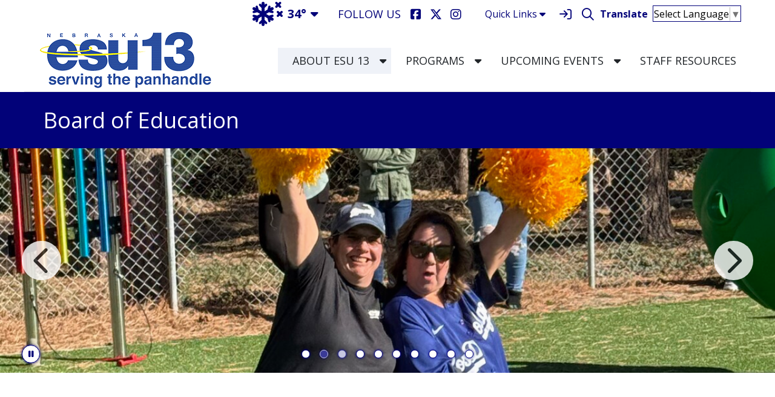

--- FILE ---
content_type: text/html; charset=UTF-8
request_url: https://www.esu13.org/vnews/display.v/ART/6204297dbd643
body_size: 18976
content:




<!doctype html><html class="no-js" lang="en"><head><meta charset="utf-8"><meta name="viewport" content="width=device-width, initial-scale=1"><meta property="og:type" content="website" /><meta property="og:title" content="Educational Service Unit 13 - ESU 13 Election Vacancy"/><meta property="og:description" content=" &nbsp; 

 
        EDUCATIONAL SERVICE UNIT 13&nbsp;              TO FILL VACANCY         

      The Board of Educational Service Unit 13 has declared a vacancy on the board due to the passing of Steve Diemoz, board member. Each applicant must reside within the boundaries of Election District 12 Voting Precincts: Banner County - Long Springs Precinct; Cheyenne County - Gurley Precinct, Lodgepole Precinct, Potter Precinct, and Sidney Precinct..." /><meta property="og:image" content="https://www.esu13.org/opengraph.png?v=180717" />
<title>Educational Service Unit 13 - ESU 13 Election Vacancy</title><style>.fade-in-page-begin { opacity: 0 }.fade-in-page-end { opacity: 1; transition: opacity 1s ease-out; }</style><link rel="preconnect" href="https://fonts.gstatic.com/" crossorigin><link rel="stylesheet" href="https://fonts.googleapis.com/css2?family=Open+Sans:ital,wght@0,300;0,400;0,600;0,700;0,800;1,300;1,400;1,600;1,700;1,800&display=swap"><link rel="stylesheet" href="https://fonts.googleapis.com/css2?family=Source+Serif+Pro:ital,wght@0,300;0,400;0,600;0,700;0,900;1,300;1,400;1,600;1,700;1,900&display=swap">
<link rel="stylesheet" href="/css/L19/bootstrap.min.css"><link rel="stylesheet" href="/css/L19/app.min.css"><link rel="stylesheet" href="/css/backend/fontawesome/6.5.2-pro/css/all.min.css">
<script src="/javascripts/modernizr/modernizr-custom-3.6.0.js"></script>
  <script src="/javascripts/jquery/jquery-3.7.1.min.js"></script><link rel="stylesheet" href="/javascripts/bxslider/4.2.15/dist/jquery.bxslider.css">
<script src="/javascripts/bxslider/4.2.15/dist/jquery.bxslider.min.js"></script>
<link rel="stylesheet" href="/javascripts/widgets/lightGallery/1.6.12/dist/css/lightgallery.min.css"><link rel="stylesheet" href="/javascripts/jquery/plugins/lightGallery-fes.css"><script src="/javascripts/jquery/plugins/lightGallery-fes.js"></script><script src="/javascripts/widgets/lightGallery/1.6.12/modules/lg-thumbnail.min.js"></script><script src="/javascripts/jquery/plugins/lg-autoplay-fes.js"></script><script src="/javascripts/widgets/lightGallery/1.6.12/modules/lg-video.min.js"></script><script src="/javascripts/widgets/lightGallery/1.6.12/modules/lg-fullscreen.min.js"></script><script src="/javascripts/widgets/lightGallery/1.6.12/modules/lg-zoom.min.js"></script><script src="/javascripts/jquery/plugins/jquery.mousewheel-3.1.13.min.js"></script>

<script type="text/javascript">var socsSignedIn = 0;</script><script src="/javascripts/js.cookie-2.2.1.min.js"></script><script src="/javascripts/vnews/feedback_v3.js"></script><link rel="stylesheet" href="/javascripts/addtohomescreen/addtohomescreen.min.css"><script src="/javascripts/addtohomescreen/addtohomescreen.min.js"></script><script>
    ;(function($) {
      'use strict';
      addToHomescreen({
        skipFirstVisit: false,
        maxDisplayCount: 1,
        lifespan: 0
      });
    })(jQuery);
    </script><script type="text/javascript">
var display_private_sections = 0;
var allowed_section_ids = ""
</script><script>
  var _gaq = _gaq || [], tempOStype = "n/a";

      var val = Cookies.get('socsapp');
    tempOStype = (val == undefined) ? 'no' : val;

  _gaq.push(
    ['_setCustomVar',1,'siteURL','https://esu13v2.socs.net'],
    ['_setCustomVar',2,'template','L19'],
    ['_setCustomVar',3,'protocol',document.location.protocol],
    ['_setCustomVar',4,'socsApp',tempOStype],
    ['_setAccount', 'UA-36782344-1'],
    ['_trackPageview'],
    ['_deleteCustomVar',1],
    ['_deleteCustomVar',2],
    ['_deleteCustomVar',3],
    ['_deleteCustomVar',4]
    );

  (function() {
    var ga = document.createElement('script'); ga.type = 'text/javascript'; ga.async = true;
    ga.src = ('https:' == document.location.protocol ? 'https://ssl' : 'http://www') + '.google-analytics.com/ga.js';
    var s = document.getElementsByTagName('script')[0]; s.parentNode.insertBefore(ga, s);
  })();

</script>
</head>
<body class="vnews sub-page article-page ns-1 body-masthead-style-1 fluid-herospace BoardofEducation ESU13ElectionDistricts  "><script>
;(function($) { 'use strict';
  $('body').addClass('fade-in-page-begin');
})(jQuery);
</script><div class="sr-only">Quick Links</div><a class="sr-only sr-only-focusable" href="#mainContent" title="Skips to the main content.">Skip to main content</a><a class="sr-only sr-only-focusable" href="#navigation" title="Skips to the main menu.">Skip to navigation</a>
<h1 class="d-none d-print-block text-center">Educational Service Unit 13</h1><div class="container-leaderBoard d-print-none"><div class="container-xl"><div class="socs-banner leaderBoard"></div>
</div></div><div class="container-search d-print-none"><div class="container-xl"><div class="search-header"><form role="search" method="get" action="/vnews/display.v/search"><label class="sr-only" for="Fkeywords">Search for:</label><input type="search" class="form-control" name="Fkeywords" id="Fkeywords" value="" placeholder="Search ..." title="Search for:"><input type="submit" value="Search" class="sr-only"></form></div></div></div><div class="hide-navbars-on-scroll"><div class="container-top-bar d-print-none"><div class="container-xl">
<nav class="navbar navbar-expand-md"><a class="socs-nb-sign-in-link d-md-none ml-auto mr-1" href="/vcalendar/?FROMPAGE=Nav_Signin" title="Sign In" aria-label="Sign In"><em class="far fa-sign-in fa-lg fa-fw" aria-hidden="true"></em></a><button class="navbar-toggler" type="button" data-toggle="collapse" data-target="#topbarSupportedContent" aria-controls="topbarSupportedContent" aria-expanded="false" aria-label="Toggle topbar navigation"><em class="far fa-ellipsis-v fa-lg" aria-hidden="true"></em></button><div class="collapse navbar-collapse" id="topbarSupportedContent"><div class="navbar-nav ml-auto"><div class="btn-group btn-group-weather"><a href="http://forecast.weather.gov/MapClick.php?lat=41.9144314&lon=-103.6131203" class="btn" target="_blank"><em class="socs-weather-icon fas fa-thermometer-half fa-lg mx-2" aria-hidden="true"></em>34&deg;</a><button id="weatherDropdownMenuLink" type="button" class="btn dropdown-toggle-split" data-toggle="dropdown" aria-haspopup="true" aria-expanded="false"><em class="fas fa-caret-down" aria-hidden="true"></em><h6>Weather</h6><span class="sr-only">Toggle Dropdown</span></button><div class="dropdown-menu weather-forecast" aria-labelledby="weatherDropdownMenuLink"><div class="wForecast"><em>Current conditions as of 20 Jan 16:53 pm MST</em><h3>Light snow and breezy</h3><table><tbody><tr><td class="stats"><dl><dt>Location:</dt><dd>Scottsbluff</dd><dt>Feels like:</dt><dd>22&deg</dd><dt>Humidity:</dt><dd>56</dd><dt>Wind:</dt><dd>N 23 mph</dd></dl></td><td class="weatherForecastGraphic"><img src="https://forecast.weather.gov/newimages/medium/sn.png" alt="Light snow and breezy"></td><td class="weatherForecastTemp">34&deg;</td></tr></tbody></table><div class="today textforecast"><div class="textforecast-title">Tonight</div><div>Mostly clear, with a low around 13. Blustery, with a west wind 15 to 20 mph decreasing to 5 to 10 mph after midnight. Winds could gust as high as 30 mph. </div></div><div class="today textforecast"><div class="textforecast-title">Wednesday</div><div>Sunny, with a high near 41. Breezy, with a north northwest wind 20 to 25 mph becoming north 10 to 15 mph in the afternoon. Winds could gust as high as 35 mph. </div></div><div class="today textforecast"><div class="textforecast-title">Wednesday Night</div><div>Mostly cloudy, with a low around 13. North northwest wind around 5 mph becoming west in the evening. </div></div><div class="provider">Weather forecast provided by weather.gov.</div></div></div></div><script>
;(function($) { 'use strict';
      const imgSrc = 'https://forecast.weather.gov/newimages/medium/sn.png', idx = imgSrc.lastIndexOf('/') + 1, fileName = imgSrc.substr(idx).replace(/[\#\?].*$/, '');
    let faIcon = 'fa-thermometer-half';
    switch (fileName) {
      // Fair, Clear, Fair with Haze, Clear with Haze, Fair and Breezy, Clear and Breezy
      case 'skc.png':
        faIcon = 'fa-sun'; break;
      case 'nskc.png':
        faIcon = 'fa-moon'; break;

      // A Few Clouds, A Few Clouds with Haze, A Few Clouds and Breezy
      case 'few.png':
        faIcon = 'fa-sun-cloud'; break;
      case 'nfew.png':
        faIcon = 'fa-moon-cloud'; break;

      // Partly Cloudy, Partly Cloudy with Haze, Partly Cloudy and Breezy
      case 'sct.png':
        faIcon = 'fa-cloud-sun'; break;
      case 'nsct.png':
        faIcon = 'fa-cloud-moon'; break;

      // Mostly Cloudy, Mostly Cloudy with Haze, Mostly Cloudy and Breezy
      // Overcast, Overcast with Haze, Overcast and Breezy
      case 'bkn.png':
      case 'ovc.png':
        faIcon = 'fa-clouds-sun'; break;
      case 'nbkn.png':
      case 'novc.png':
        faIcon = 'fa-clouds-moon'; break;

      // Snow, Light Snow, ...
      case 'sn.png':
      case 'nsn.png':
        faIcon = 'fa-snowflakes'; break;

      // Rain Snow, Light Rain Snow, ...
      case 'ra_sn.png':
      case 'nra_sn.png':
      // Freezing Rain Snow, Light Freezing Rain Snow, ...
      case 'fzra_sn.png':
      case 'nfzra_sn.png':
        faIcon = 'fa-cloud-sleet'; break;

      // Rain Ice Pellets, Light Rain Ice Pellets, ...
      case 'raip.png':
      case 'nraip.png':
      // Freezing Rain, Freezing Drizzle, ...
      case 'fzra.png':
      case 'nfzra.png':
        faIcon = 'fa-cloud-hail-mixed'; break;

      // Ice Pellets, Light Ice Pellets, ...
      case 'ip.png':
      case 'nip.png':
      // Snow Ice Pellets
      case 'snip.png':
      case 'nsnip.png':
        faIcon = 'fa-cloud-hail'; break;

      // Light Rain, Drizzle, ...
      case 'ra.png':
      case 'minus_ra.png':
        faIcon = 'fa-cloud-drizzle'; break;

      // Rain, Heavy Rain, ...
      case 'snip.png':
        faIcon = 'fa-cloud-sun-rain'; break;
      case 'nsnip.png':
        faIcon = 'fa-cloud-moon-rain'; break;

      // (w/cloud cover > 60%), Rain Showers, Light Rain Showers, ...
      case 'shra.png':
      case 'nshra.png':
      // (w/cloud cover < 60%), Showers in Vicinity, Showers in Vicinity Fog/Mist, ...
      case 'hi_shwrs.png':
      case 'hi_nshwrs.png':
        faIcon = 'fa-cloud-showers'; break;

      // (w/cloud cover > 75%), Thunderstorm, Thunderstorm Rain, ...
      // (Cloud cover 60-75%), Thunderstorm in Vicinity
      // (Cloud cover < 60%), Thunderstorm in Vicinity, Thunderstorm in Vicinity Fog, ...
      case 'tsra.png':
      case 'scttsra.png':
      case 'hi_tsra.png':
        faIcon = 'fa-thunderstorm-sun'; break;
      case 'ntsra.png':
      case 'nscttsra.png':
      case 'hi_ntsra.png':
        faIcon = 'fa-thunderstorm-moon'; break;

      // Funnel Cloud, ...
      case 'fc.png':
      case 'nfc.png':
      // Tornado
      case 'tor.png':
      case 'ntor.png':
        faIcon = 'fa-tornado'; break;

      // Hurricane Warning, Hurricane Watch, Tropical Storm Warning, Tropical Storm Watch, Tropical Storm Conditions...
      case 'hur_warn.png':
      case 'hur_watch.png':
      case 'ts_warn.png':
      case 'ts_watch.png':
      case 'ts_nowarn.png':
        faIcon = 'fa-hurricane'; break;

      // Windy, ..., A Few Clouds and Windy, Partly Cloudy and Windy, Mostly Cloudy and Windy, Overcast and Windy
      case 'wind_skc.png':
      case 'nwind_skc.png':
      case 'wind_few.png':
      case 'nwind_few.png':
      case 'wind_sct.png':
      case 'nwind_sct.png':
      case 'wind_bkn.png':
      case 'nwind_bkn.png':
      case 'wind_ovc.png':
      case 'nwind_ovc.png':
        faIcon = 'fa-wind'; break;

      // Dust, ...
      case 'du.png':
      case 'ndu.png':
        faIcon = 'fa-sun-dust'; break;

      // Smoke
      case 'fu.png':
      case 'nfu.png':
        faIcon = 'fa-smoke'; break;

      // Haze
      case 'hz.png':
        faIcon = 'fa-sun-haze'; break;

      // Hot
      case 'hot.png':
        faIcon = 'fa-temperature-hot'; break;

      // Cold
      case 'cold.png':
      case 'ncold.png':
        faIcon = 'fa-temperature-frigid'; break;

      // Blizzard
      case 'blizzard.png':
      case 'nblizzard.png':
        faIcon = 'fa-snow-blowing'; break;

      // Fog, ...
      case 'fg.png':
      case 'nfg.png':
        faIcon = 'fa-fog'; break;
    }
    $('.socs-weather-icon').removeClass('fa-thermometer-half').addClass(faIcon);
  })(jQuery);
</script>
</div><h3 class="navbar-brand navbar-brand-social-title">Follow Us</h3><div class="navbar-nav ml-md-2"><a class="nav-item nav-link" href="https://www.facebook.com/ESU13" aria-label="Facebook"><em class="fab fa-facebook-square fa-lg fa-fw" aria-hidden="true"></em><span class="d-md-none mr-2">Facebook</span></a><a class="nav-item nav-link" href="https://www.twitter.com/13esu" aria-label="X"><em class="fab fa-x-twitter fa-lg fa-fw" aria-hidden="true"></em><span class="d-md-none mr-2">X</span></a><a class="nav-item nav-link" href="https://instagram.com/13.esu" aria-label="Instagram"><em class="fab fa-instagram fa-lg fa-fw" aria-hidden="true"></em><span class="d-md-none mr-2">Instagram</span></a></div><div class="navbar-nav ml-md-1 ml-lg-3 ml-xl-4">  <div class="dropdown vbuttons">
    <a href="#" data-toggle="dropdown" role="button" aria-haspopup="true" aria-expanded="false">Quick Links<em class="fas fa-caret-down ml-1" aria-hidden="true"></em></a>
    <div class="dropdown-menu dropdown-menu-md-right text-right">
                        <a class="dropdown-item" href="https://www.esu13.org/vnews/display.v/ContactUs" title="Contact Us" target="_blank">Contact Us</a>                                <a class="dropdown-item" href="https://esu13.schoolspring.com/" title="Employment Opportunities" target="_blank">Employment Opportunities</a>                                <a class="dropdown-item" href="/vnews/display.v/ART/5e13aacfd740b" title="Calendars for ESU 13">ESU 13 Calendars</a>                                <a class="dropdown-item" href="https://safe2helpne.com/" title="Tip Line for ESU 13" target="_blank">ESU 13 Tip Line</a>                                <a class="dropdown-item" href="/vnews/display.v/ART/5e24e2e672599" title="ESU 13 Office Locations">Office Locations</a>                                <a class="dropdown-item" href="/vnews/display.v/ART/5e15fc8b6d52e" title="ESU 13 Member Districts">Member Districts</a>                                <a class="dropdown-item" href="https://portal-ex.nebraskacloud.org/t/esu13/" title="SSO Portal" target="_blank">SSO Portal</a>                                <a class="dropdown-item" href="/vnews/display.v/StaffDirectory" title="ESU 13 Staff Directory">Staff Directory</a>                                <a class="dropdown-item" href="/vnews/display.v/ART/5e1c9852228ea" title="Resources for staff">Staff Resources</a>                                <a class="dropdown-item" href="https://www.esu13.org/vnews/display.v/ART/5f9ae611cca61" title="Title IX">Title IX</a>                  </div>
  </div>
<a class="socs-nbn-sign-in-link nav-item nav-link d-none d-md-flex align-items-center"href="/vcalendar/?FROMPAGE=Nav_Signin" title="Sign In" aria-label="Sign In"><em class="far fa-sign-in fa-lg fa-fw" aria-hidden="true"></em></a><a class="icon-search nav-item nav-link d-md-flex align-items-md-center" accesskey="4" href="#" aria-label="Search"><em class="far fa-search fa-lg fa-fw" aria-hidden="true"></em><span class="d-md-none mr-2">Search</span></a><span><div id="google_translate_element" class="hidden-print"></div><script>function googleTranslateElementInit() {const defaultLanguages = "sq,ar,hy,bs,yue,zh-HK,zh-CN,zh-TW,hr,cs,da,nl,tl,fi,fr,fr-CA,de,el,haw,iw,hi,hu,id,ga,it,ja,ko,no,pl,pt,pt-PT,pa,pa-Arab,ro,sr,sk,sl,so,es,su,sv,th,tr,uk,vi,yi";new google.translate.TranslateElement({pageLanguage: 'en',includedLanguages: defaultLanguages,layout: google.translate.TranslateElement.InlineLayout.SIMPLE/*layout: google.translate.TranslateElement.InlineLayout.VERTICAL*/}, 'google_translate_element');googleAddMissingLabels();}function googleAddMissingLabels() {/**/if ($('#goog-gt-votingForm input').length && $('#goog-gt-votingForm label').length === 0) {const $googleForm = $('#goog-gt-votingForm');let html = '';$googleForm.find('input').each(function() {const id = $(this).prop('id');/**/if ($googleForm.find('label[for="' + id + '"]').length === 0) html += `<label for="${ id }">${ id }</label>`;/**/if ( ! $(this).attr('title')) $(this).attr('title', 'a non-empty title attribute for input ' + id);});if (html) $googleForm.append(html);}}</script><script src="/javascripts/sri_google_translate.js?cb=googleTranslateElementInit"></script>
</span></div></div></nav>
<script>
;(function($) { 'use strict';

  // Change Sign In to Sign Out IF user is signed in
  if (socsSignedIn) {
    $('.socs-nb-sign-in-link').replaceWith('<a class="d-md-none ml-auto mr-1" href="/vcalendar/?FROMPAGE=Nav_Signout" title="Sign Out - signed in as ' + 
      socsUserFullName + '" aria-label="Sign Out"><em class="far fa-sign-out fa-lg fa-fw" aria-hidden="true"></em></a>');
          $('.socs-nbn-sign-in-link').replaceWith('<a class="nav-item nav-link d-none d-md-flex align-items-center" href="/vcalendar/?FROMPAGE=Nav_Signout" title="Sign Out - signed in as ' + 
        socsUserFullName + '" aria-label="Sign Out"><em class="far fa-sign-out fa-lg fa-fw" aria-hidden="true"></em></a>');
      }

  // Search Icon - toggle search field
  $('.icon-search').on('click', function(e) {
    e.preventDefault();
    var $sh = $('.search-header');
    if ($sh.hasClass('show-search')) {
      $('#Fkeywords').blur();
      $sh.removeClass('show-search');
    } else {
      $('#Fkeywords').focus();
      $sh.addClass('show-search');
    }
  });

  // If the top bar is sticky, add/remove class to account for the "Easy CS Bar"
  if ($('.container-top-bar.sticky-top').length) {
    if ($('#ezCS-BarSpacer').is(':visible')) {
      $('.container-top-bar.sticky-top').addClass('container-top-bar-multi-sticky');
    } else {
      $('.container-top-bar.sticky-top').removeClass('container-top-bar-multi-sticky');
    }
  }

  // If the hiding the header on scroll, add/remove class to account for the "Easy CS Bar"
  if ($('.hide-navbars-on-scroll').length) {
    if ($('#ezCS-BarSpacer').is(':visible')) {
      $('.hide-navbars-on-scroll').addClass('ezCS');
    } else {
      $('.hide-navbars-on-scroll').removeClass('ezCS');
    }
  }

})(jQuery);
</script>
</div></div><div class="container-navbar d-print-none"><div class="container-xl"><div class="d-none"><a name="navigation"></a>Main Navigation</div><nav class="navbar navbar-expand"><a class="navbar-brand" href="/" title="Home"><img src="/vimages/L19/logo.png" alt="Return to home" class="img-fluid"><h1 class="sr-only">Educational Service Unit 13 Logo</h1></a><div class="collapse navbar-collapse overflow-hidden" id="mainNavbar"><ul class="navbar-nav" id="mainNavUL"><script>
    if (Cookies.get('device_uuid')) document.write('<li class="nav-item"><a class="nav-link" href=' +
      '"/vnotifier/?page=setupnotifications' +
      '&backUrl=' + encodeURIComponent(window.location.href) +
      '&device_uuid=' + Cookies.get('device_uuid') + '">Settings</a></li>');
  </script><li class="nav-item dropdown grouped active"><span class="nav-link">About ESU 13</span><a class="nav-link" href="#" role="button" data-toggle="dropdown" aria-haspopup="true" aria-expanded="false"><em class="fas fa-caret-down" aria-hidden="true"></em><span class="sr-only">Toggle Dropdown</span></a><ul class="dropdown-menu"><li class="dropdown-submenu "><a class="dropdown-item" href="/vnews/display.v/SEC/About%20ESU%2013"><em class="sr-only">About ESU 13 - </em>About ESU 13</a><a class="submenu-toggle" href="#" role="button" aria-haspopup="true" aria-expanded="false"><em class="fas fa-caret-down" aria-hidden="true"></em><span class="sr-only">Toggle Dropdown</span></a><ul class="dropdown-menu"><li class=" "><a class="dropdown-item" href="https://esu13.socs.net/vnews/display.v/ART/5e3d9a77eb4b0?in_archive=1" target="_blank"><em class="sr-only">About ESU 13 - About ESU 13 - </em>Annual Reports</a></li><li class=" "><a class="dropdown-item" href="https://www.esu13.org/vnews/display.v/ART/5ebf5411c1560" target="_blank"><em class="sr-only">About ESU 13 - About ESU 13 - </em>Strategic Plan Priorities</a></li><li class=" "><a class="dropdown-item" href="https://www.esu13.org/vnews/display.v/ART/61b0cbc6cf631" target="_blank"><em class="sr-only">About ESU 13 - About ESU 13 - </em>Organizational Chart</a></li><li class=" "><a class="dropdown-item" href="https://panhandlepartnership.com/what-we-do/western-nebraska-resource-guide.html" target="_blank"><em class="sr-only">About ESU 13 - About ESU 13 - </em>Community Resources</a></li><li class=" "><a class="dropdown-item" href="https://safe2helpne.com/" target="_blank"><em class="sr-only">About ESU 13 - About ESU 13 - </em>ESU 13 Tip Line</a></li><li class=" "><a class="dropdown-item" href="https://www.esu13.org/vnews/display.v/ART/696aa5250e5b4?in_archive=1" target="_blank"><em class="sr-only">About ESU 13 - About ESU 13 - </em>Statement of Accessibility</a></li><li class=" "><a class="dropdown-item" href="/vnews/display.v/SEC/About%20ESU%2013%7CWellness%20Assessment"><em class="sr-only">About ESU 13 - About ESU 13 - </em>Wellness Assessment</a></li><li class=" "><a class="dropdown-item" href="/vnews/display.v/SEC/About%20ESU%2013%7CMore..."><em class="sr-only">About ESU 13 - About ESU 13 - </em>More...</a></li></ul>
</li><li class="dropdown-submenu "><a class="dropdown-item" href="/vnews/display.v/SEC/Administration"><em class="sr-only">About ESU 13 - </em>Administration</a><a class="submenu-toggle" href="#" role="button" aria-haspopup="true" aria-expanded="false"><em class="fas fa-caret-down" aria-hidden="true"></em><span class="sr-only">Toggle Dropdown</span></a><ul class="dropdown-menu"><li class=" "><a class="dropdown-item" href="https://www.esu13.org/vnews/display.v/ART/62a397dbd2596?in_archive=1" target="_blank"><em class="sr-only">About ESU 13 - Administration - </em>About Administration Department</a></li><li class=" "><a class="dropdown-item" href="https://www.esu13.org/vnews/display.v/ART/5e430a44861dc?in_archive=1" target="_blank"><em class="sr-only">About ESU 13 - Administration - </em>Administrator</a></li><li class=" "><a class="dropdown-item" href="https://www.esu13.org/vnews/display.v/ART/67f828ebd0cef?in_archive=1" target="_blank"><em class="sr-only">About ESU 13 - Administration - </em>Leadership Team</a></li><li class=" "><a class="dropdown-item" href="https://www.esu13.org/vnews/display.v/StaffDirectory?sd=5e162e8fe8c21" target="_blank"><em class="sr-only">About ESU 13 - Administration - </em>Staff Directory - Administration</a></li><li class=" "><a class="dropdown-item" href="/vnews/display.v/SEC/Administration%7CMore..."><em class="sr-only">About ESU 13 - Administration - </em>More...</a></li></ul>
</li><li class="dropdown-submenu active"><a class="dropdown-item" href="/vnews/display.v/SEC/Board%20of%20Education"><em class="sr-only">About ESU 13 - </em>Board of Education</a><a class="submenu-toggle" href="#" role="button" aria-haspopup="true" aria-expanded="false"><em class="fas fa-caret-down" aria-hidden="true"></em><span class="sr-only">Toggle Dropdown</span></a><ul class="dropdown-menu"><li class=" "><a class="dropdown-item" href="https://meeting.sparqdata.com/Public/Organization/469" target="_blank"><em class="sr-only">About ESU 13 - Board of Education - </em>Board Agendas, Minutes & Policies</a></li><li class=" active"><a class="dropdown-item" href="https://www.esu13.org/vnews/display.v/ART/6204297dbd643?in_archive=1" target="_blank"><em class="sr-only">About ESU 13 - Board of Education - </em>ESU 13 Election Districts</a></li><li class=" "><a class="dropdown-item" href="https://www.esu13.org/vnews/display.v/ART/5e2473dfbe448" target="_blank"><em class="sr-only">About ESU 13 - Board of Education - </em>Historical Agendas and Minutes</a></li><li class=" "><a class="dropdown-item" href="/vnews/display.v/SEC/Board%20of%20Education%7CMore..."><em class="sr-only">About ESU 13 - Board of Education - </em>More...</a></li></ul>
</li><li class=""><a class="dropdown-item" href="/vnews/display.v/SEC/Calendars"><em class="sr-only">About ESU 13 - </em>Calendars</a>
</li><li class=""><a class="dropdown-item" href="/vnews/display.v/SEC/Foundation"><em class="sr-only">About ESU 13 - </em>Foundation</a>
</li><li class=""><a class="dropdown-item" href="/vnews/display.v/SEC/Locations"><em class="sr-only">About ESU 13 - </em>Locations</a>
</li><li class=""><a class="dropdown-item" href="/vnews/display.v/SEC/Member%20Districts"><em class="sr-only">About ESU 13 - </em>Member Districts</a>
</li><li class=""><a class="dropdown-item" href="/vnews/display.v/SEC/Nebraska%20Department%20of%20Education"><em class="sr-only">About ESU 13 - </em>Nebraska Department of Education</a>
</li><li class=""><a class="dropdown-item" href="/vnews/display.v/SEC/Staff%20Directory"><em class="sr-only">About ESU 13 - </em>Staff Directory</a>
</li></ul></li><li class="nav-item dropdown grouped"><span class="nav-link">Programs</span><a class="nav-link" href="#" role="button" data-toggle="dropdown" aria-haspopup="true" aria-expanded="false"><em class="fas fa-caret-down" aria-hidden="true"></em><span class="sr-only">Toggle Dropdown</span></a><ul class="dropdown-menu"><li class="dropdown-submenu "><a class="dropdown-item" href="/vnews/display.v/SEC/Alternative%20Education"><em class="sr-only">Programs - </em>Alternative Education</a><a class="submenu-toggle" href="#" role="button" aria-haspopup="true" aria-expanded="false"><em class="fas fa-caret-down" aria-hidden="true"></em><span class="sr-only">Toggle Dropdown</span></a><ul class="dropdown-menu"><li class=" "><a class="dropdown-item" href="https://www.esu13.org/vnews/display.v/StaffDirectory?sd=5e163bdaa0148" target="_blank"><em class="sr-only">Programs - Alternative Education - </em>Contact Us</a></li><li class=" "><a class="dropdown-item" href="https://www.esu13.org/vnews/display.v/ART/5e39ed99bb1fc" target="_blank"><em class="sr-only">Programs - Alternative Education - </em>Nebraska Educational Virtual Academy (NEVA)</a></li><li class=" "><a class="dropdown-item" href="https://esu13.socs.net/vnews/display.v/ART/5e1761cbc7500" target="_blank"><em class="sr-only">Programs - Alternative Education - </em>Title I Part C Education Program</a></li><li class=" "><a class="dropdown-item" href="https://esu13.socs.net/vnews/display.v/ART/629a62cc20926" target="_blank"><em class="sr-only">Programs - Alternative Education - </em>VALTS</a></li></ul>
</li><li class="dropdown-submenu "><a class="dropdown-item" href="/vnews/display.v/SEC/Early%20Childhood"><em class="sr-only">Programs - </em>Early Childhood</a><a class="submenu-toggle" href="#" role="button" aria-haspopup="true" aria-expanded="false"><em class="fas fa-caret-down" aria-hidden="true"></em><span class="sr-only">Toggle Dropdown</span></a><ul class="dropdown-menu"><li class=" "><a class="dropdown-item" href="https://www.esu13.org/vnews/display.v/StaffDirectory?sd=5e163c1aed05e" target="_blank"><em class="sr-only">Programs - Early Childhood - </em>Contact Us</a></li><li class=" "><a class="dropdown-item" href="https://www.esu13.org/vnews/display.v/ART/5e18ba550e5f4" target="_blank"><em class="sr-only">Programs - Early Childhood - </em>Early Development Network</a></li><li class=" "><a class="dropdown-item" href="https://www.esu13.org/vnews/display.v/ART/5e1f8f1dcda64" target="_blank"><em class="sr-only">Programs - Early Childhood - </em>Panhandle Early Learning Connections</a></li><li class=" "><a class="dropdown-item" href="https://www.esu13.org/vnews/display.v/ART/5e1f90ef44282" target="_blank"><em class="sr-only">Programs - Early Childhood - </em>Rooted in Relationships</a></li><li class=" "><a class="dropdown-item" href="https://www.esu13.org/vnews/display.v/ART/5e1f8b71a866b" target="_blank"><em class="sr-only">Programs - Early Childhood - </em>Sixpence Sprouting Success</a></li></ul>
</li><li class="dropdown-submenu "><a class="dropdown-item" href="/vnews/display.v/SEC/Head%20Start"><em class="sr-only">Programs - </em>Head Start</a><a class="submenu-toggle" href="#" role="button" aria-haspopup="true" aria-expanded="false"><em class="fas fa-caret-down" aria-hidden="true"></em><span class="sr-only">Toggle Dropdown</span></a><ul class="dropdown-menu"><li class=" "><a class="dropdown-item" href="https://www.esu13.org/vnews/display.v/StaffDirectory?sd=5e163c0f5ab45" target="_blank"><em class="sr-only">Programs - Head Start - </em>Contact Us</a></li><li class=" "><a class="dropdown-item" href="https://esu13.socs.net/vnews/display.v/ART/5e2218bdafa9e" target="_blank"><em class="sr-only">Programs - Head Start - </em>Locations</a></li><li class=" "><a class="dropdown-item" href="https://www.esu13.org/vnews/editor.v?TARGET=displayArticle&from_target=search&Lid=68c30fe10768e" target="_blank"><em class="sr-only">Programs - Head Start - </em>Organizational Chart</a></li><li class=" "><a class="dropdown-item" href="https://esu13.socs.net/vnews/display.v/ART/5e263b5ecf118" target="_blank"><em class="sr-only">Programs - Head Start - </em>Parent Resources</a></li></ul>
</li><li class="dropdown-submenu "><a class="dropdown-item" href="/vnews/display.v/SEC/Professional%20Learning"><em class="sr-only">Programs - </em>Professional Learning</a><a class="submenu-toggle" href="#" role="button" aria-haspopup="true" aria-expanded="false"><em class="fas fa-caret-down" aria-hidden="true"></em><span class="sr-only">Toggle Dropdown</span></a><ul class="dropdown-menu"><li class=" "><a class="dropdown-item" href="https://www.esu13.org/vnews/display.v/ART/5e18bae06d20e" target="_blank"><em class="sr-only">Programs - Professional Learning - </em>Assessment and Accountability</a></li><li class=" "><a class="dropdown-item" href="https://www.esu13.org/vnews/display.v/StaffDirectory?sd=5e163887e934b" target="_blank"><em class="sr-only">Programs - Professional Learning - </em>Contact Us</a></li><li class=" "><a class="dropdown-item" href="https://www.esu13.org/vnews/display.v/ART/5e18d623d8a02" target="_blank"><em class="sr-only">Programs - Professional Learning - </em>Curriculum and Instruction</a></li><li class=" "><a class="dropdown-item" href="https://esu13.my.canva.site/2024-2025-para-workshop-series" target="_blank"><em class="sr-only">Programs - Professional Learning - </em>Paraeducators</a></li><li class=" "><a class="dropdown-item" href="https://sites.google.com/esu13.org/principals/home" target="_blank"><em class="sr-only">Programs - Professional Learning - </em>Principals</a></li><li class=" "><a class="dropdown-item" href="https://esu13.follettdestiny.com/portal/portal?appId=destiny-ZDRS-R8FF&app=Destiny%20Discover&siteGuid=B17A16A9-BC9F-4395-A4B5-DAF271A15EC5" target="_blank"><em class="sr-only">Programs - Professional Learning - </em>Professional Learning Library</a></li><li class=" "><a class="dropdown-item" href="https://plstudentevents.my.canva.site/upcoming-events" target="_blank"><em class="sr-only">Programs - Professional Learning - </em>Register with Impact</a></li><li class=" "><a class="dropdown-item" href="https://esu13.my.canva.site/studentevents" target="_blank"><em class="sr-only">Programs - Professional Learning - </em>Student Events</a></li><li class=" "><a class="dropdown-item" href="/vnews/display.v/SEC/Professional%20Learning%7CMore..."><em class="sr-only">Programs - Professional Learning - </em>More...</a></li></ul>
</li><li class="dropdown-submenu "><a class="dropdown-item" href="/vnews/display.v/SEC/Psychological%20and%20Behavioral%20Health"><em class="sr-only">Programs - </em>Psychological and Behavioral Health</a><a class="submenu-toggle" href="#" role="button" aria-haspopup="true" aria-expanded="false"><em class="fas fa-caret-down" aria-hidden="true"></em><span class="sr-only">Toggle Dropdown</span></a><ul class="dropdown-menu"><li class=" "><a class="dropdown-item" href="https://www.esu13.org/vnews/display.v/ART/5f46c5911b11e" target="_blank"><em class="sr-only">Programs - Psychological and Behavioral Health - </em>AWARE</a></li><li class=" "><a class="dropdown-item" href="https://www.esu13.org/vnews/display.v/StaffDirectory?sd=5e163bf3e6935" target="_blank"><em class="sr-only">Programs - Psychological and Behavioral Health - </em>Contact Us</a></li><li class=" "><a class="dropdown-item" href="https://www.esu13.org/vnews/display.v/ART/5f46f9e1b77bf" target="_blank"><em class="sr-only">Programs - Psychological and Behavioral Health - </em>Ecological In Home Family Treatment</a></li><li class=" "><a class="dropdown-item" href="https://www.esu13.org/vnews/display.v/ART/5f491e223de2d" target="_blank"><em class="sr-only">Programs - Psychological and Behavioral Health - </em>Intensive Therapeutic Services</a></li><li class=" "><a class="dropdown-item" href="/vnews/display.v/SEC/Psychological%20and%20Behavioral%20Health%7CPsychological%20and%20Behavioral%20Health%20Articles"><em class="sr-only">Programs - Psychological and Behavioral Health - </em>Psychological and Behavioral Health Articles</a></li><li class=" "><a class="dropdown-item" href="https://www.esu13.org/vnews/display.v/ART/5f46c6f44e5ef" target="_blank"><em class="sr-only">Programs - Psychological and Behavioral Health - </em>School Mental Health Services</a></li><li class=" "><a class="dropdown-item" href="https://www.esu13.org/vnews/display.v/ART/5e17638beaae2" target="_blank"><em class="sr-only">Programs - Psychological and Behavioral Health - </em>School Psychological Services</a></li></ul>
</li><li class="dropdown-submenu "><a class="dropdown-item" href="/vnews/display.v/SEC/Special%20Education"><em class="sr-only">Programs - </em>Special Education</a><a class="submenu-toggle" href="#" role="button" aria-haspopup="true" aria-expanded="false"><em class="fas fa-caret-down" aria-hidden="true"></em><span class="sr-only">Toggle Dropdown</span></a><ul class="dropdown-menu"><li class=" "><a class="dropdown-item" href="https://www.esu13.org/vnews/display.v/StaffDirectory?sd=5e163c3e430e0" target="_blank"><em class="sr-only">Programs - Special Education - </em>Contact Us</a></li><li class=" "><a class="dropdown-item" href="https://www.esu13.org/vnews/display.v/ART/68090dc787025" target="_blank"><em class="sr-only">Programs - Special Education - </em>Grants</a></li><li class=" "><a class="dropdown-item" href="https://www.esu13.org/vnews/display.v/ART/5e18c158c8d9d" target="_blank"><em class="sr-only">Programs - Special Education - </em>LifeLink Nebraska</a></li><li class=" "><a class="dropdown-item" href="https://www.esu13.org/vnews/display.v/ART/5e18c180b21c3" target="_blank"><em class="sr-only">Programs - Special Education - </em>Meridian School</a></li><li class=" "><a class="dropdown-item" href="https://www.esu13.org/vnews/display.v/ART/672e5dbaaf9fa" target="_blank"><em class="sr-only">Programs - Special Education - </em>Panhandle Beginnings Day Treatment</a></li><li class=" "><a class="dropdown-item" href="https://www.esu13.org/vnews/display.v/ART/68090ce66720d" target="_blank"><em class="sr-only">Programs - Special Education - </em>Related Services</a></li></ul>
</li><li class="dropdown-submenu "><a class="dropdown-item" href="/vnews/display.v/SEC/Technology"><em class="sr-only">Programs - </em>Technology</a><a class="submenu-toggle" href="#" role="button" aria-haspopup="true" aria-expanded="false"><em class="fas fa-caret-down" aria-hidden="true"></em><span class="sr-only">Toggle Dropdown</span></a><ul class="dropdown-menu"><li class=" "><a class="dropdown-item" href="https://www.esu13.org/vnews/display.v/StaffDirectory?sd=5e162e78c8ccd" target="_blank"><em class="sr-only">Programs - Technology - </em>Contact Us</a></li><li class="dropdown-submenu dropdown-submenu-switch "><a class="dropdown-item" href="/vnews/display.v/SEC/Technology%7CDistance%20Learning%20Resources"><em class="sr-only">Programs - Technology - </em>Distance Learning Resources</a><a class="submenu-toggle" href="#" role="button" aria-haspopup="true" aria-expanded="false"><em class="fas fa-caret-down" aria-hidden="true"></em><span class="sr-only">Toggle Dropdown</span></a><ul class="dropdown-menu"><li class=""><a class="dropdown-item" href="https://nvis.esucc.org/contact" target="_blank"><em class="sr-only">Programs - Technology - Distance Learning Resources - </em>NVIS (Nebraska Virtual Instruction Source)</a></li><li class=""><a class="dropdown-item" href="https://sites.google.com/esucc.org/supportfordl/home" target="_blank"><em class="sr-only">Programs - Technology - Distance Learning Resources - </em>Support for DL Educators</a></li></ul></li><li class=" "><a class="dropdown-item" href="https://esu13.socs.net/vnews/display.v/ART/5e25bf5144000" target="_blank"><em class="sr-only">Programs - Technology - </em>E-Rate Resources</a></li><li class=" "><a class="dropdown-item" href="https://esu13.socs.net/vnews/display.v/ART/67855a6f0d0a3?in_archive=1" target="_blank"><em class="sr-only">Programs - Technology - </em>Tech Integration Services</a></li><li class=" "><a class="dropdown-item" href="https://esu13.socs.net/vnews/display.v/ART/67857987be8d3?in_archive=1" target="_blank"><em class="sr-only">Programs - Technology - </em>Tech Resources for Schools</a></li><li class=" "><a class="dropdown-item" href="/vnews/display.v/SEC/Technology%7CVirtual%20Field%20Trip%20Resources"><em class="sr-only">Programs - Technology - </em>Virtual Field Trip Resources</a></li></ul>
</li></ul></li><li class="nav-item dropdown "><a class="nav-link" href="/vnews/display.v/SEC/Upcoming%20Events"><span>Upcoming Events</span></a><a class="nav-link" href="#" role="button" data-toggle="dropdown" aria-haspopup="true" aria-expanded="false"><em class="fas fa-caret-down" aria-hidden="true"></em><span class="sr-only">Toggle Dropdown</span></a><ul class="dropdown-menu"><li class=" "><a class="dropdown-item" href="https://docs.google.com/spreadsheets/d/1GdDMpsNqgIl_q6_nolVI7JSe-r_HLI7LdqsMPt30eF8/edit?usp=sharing" target="_blank"><em class="sr-only">Upcoming Events - </em>Explore Our Directory of Training Details & Contacts</a></li><li class=" "><a class="dropdown-item" href="https://impact.esu13.org/workshops/SectionList.aspx" target="_blank"><em class="sr-only">Upcoming Events - </em>Register with Impact</a></li><li class=" "><a class="dropdown-item" href="https://esu13.my.canva.site/events-2025" target="_blank"><em class="sr-only">Upcoming Events - </em>Upcoming Events Website</a></li></ul>
</li><li class="nav-item dropdown " name="snav_5e127b1363a7f" id="snav_5e127b1363a7f"><a class="nav-link" href="/vnews/display.v/SEC/Board%20Materials"><span>Board Materials</span></a><a class="nav-link" href="#" role="button" data-toggle="dropdown" aria-haspopup="true" aria-expanded="false"><em class="fas fa-caret-down" aria-hidden="true"></em><span class="sr-only">Toggle Dropdown</span></a><ul class="dropdown-menu"><li class=" "><a class="dropdown-item" href="/vnews/display.v/SEC/Board%20Materials%7CBoard%20Materials%20Articles"><em class="sr-only">Board Materials - </em>Board Materials Articles</a></li></ul>
</li><li class="nav-item "><a class="nav-link" href="https://esu13.socs.net/vnews/display.v/ART/5e1c9852228ea" target="_blank">Staff Resources</a>
</li>            <li class="nav-item overflow-dropdown d-none"><a class="nav-link" href="#" id="overflowMenu" role="button" aria-haspopup="true" aria-expanded="false"><em class="far fa-bars fa-lg overflow-icon" aria-hidden="true"></em><span class="overflow-text">More...</span><span class="sr-only">Toggle Dropdown</span></a><ul class="overflow-dropdown-menu dropdown-menu dropdown-menu-right" aria-labelledby="overflowMenu"></ul></li></ul></div></nav><script>
;(function() { 'use strict';
  const path = window.location.pathname, page = 'article', activeNav = document.querySelector('li.extra-nav.active');
  let el = null;

  if (activeNav) activeNav.classList.remove('active');

  if (path.includes('/vparentteacher/')) {
    el = document.querySelector('li.extra-nav > a[href="/vparentteacher/"]');
  } else if (path.includes('/vcalendar/')) {
    el = document.querySelector('li.extra-nav > a[href="/vcalendar/"]');
  } else if (path.includes('/display.v/ContactUs')) {
    el = document.querySelector('li.extra-nav > a[href="/vnews/display.v/ContactUs"]');
  } else if (path.includes('/display.v/StaffDirectory')) {
    el = document.querySelector('li.extra-nav > a[href="/vnews/display.v/StaffDirectory"]');
  } else if (page === 'archive') {
    el = document.querySelector('li.extra-nav > a[href="/vnews/display.v/ARC?submit=search"]');
  } else if (path.includes('/display.v/RMS')) {
    el = document.querySelector('li.extra-nav > a[href="/vnews/display.v/RMS"]');
  }
  if (el) el.parentElement.classList.add('active');
})();
</script>
<script>;(function($){ 'use strict';var ids = '';if (!allowed_section_ids || allowed_section_ids.indexOf('6809308510c6f',0) == -1) ids += '#snav_6809308510c6f,';if (!allowed_section_ids || allowed_section_ids.indexOf('5e127b1363a7f',0) == -1) ids += '#snav_5e127b1363a7f,';  if (ids) {
    ids = ids.replace(/,$/g, '');
    $(ids).removeClass().addClass('d-none');
  }

  var $overflowText = $('#mainNavUL .overflow-text'),
    $overflowIcon = $('#mainNavUL .overflow-icon'),
    $overflowLI = $('#mainNavUL .overflow-dropdown');

  var autocollapse = function(menu, maxHeight) {
    var nav = $(menu), navHeight = nav.innerHeight();

    if (navHeight >= maxHeight) {
      $overflowLI.removeClass('d-none');

      $('.navbar-nav').removeClass('w-auto').addClass('w-100');

      while (navHeight > maxHeight) {
        //  add child to dropdown
        var children = nav.children(menu + ' li:not(:last-child)');
        var count = children.length;
        $(children[count - 1]).prependTo(menu + ' .overflow-dropdown-menu');
        navHeight = nav.innerHeight();
      }
      $('.navbar-nav').addClass('w-auto').removeClass('w-100');
    } else {
      var collapsed = $(menu + ' .overflow-dropdown-menu').children(menu + ' li');

      if (collapsed.length === 0) {
        $overflowLI.addClass('d-none').removeClass('open').find('> a[aria-expanded]').attr('aria-expanded', 'false');
        $('.overflow-dropdown-menu').removeClass('open');
      }

      while (navHeight < maxHeight && (nav.children(menu + ' li').length > 0) && collapsed.length > 0) {
        //  remove child from dropdown
        collapsed = $(menu + ' .overflow-dropdown-menu').children('li');
        $(collapsed[0]).insertBefore(nav.children(menu + ' li:last-child'));
        navHeight = nav.innerHeight();
      }

      if (navHeight > maxHeight) autocollapse(menu,maxHeight);
    }

    // If the last top-level item is a dropdown menu - switch the dropdown menu to be right-aligned
    $('.nav-item.dropdown > .dropdown-menu').removeClass('dropdown-menu-right');
    if ($('.nav-item.overflow-dropdown').prev().hasClass('dropdown')) {
      $('.nav-item.overflow-dropdown').prev().find('> .dropdown-menu').addClass('dropdown-menu-right');
    }

    if ($('#mainNavUL > .nav-item:not(.overflow-dropdown)').length) {
      // Some items outside the overflow - use text for the overflow
      $overflowText.removeClass('d-none');
      $overflowIcon.addClass('d-none');
    } else {
      // All items have been "moved" into the overflow menu - change to the hamburger icon
      $overflowIcon.removeClass('d-none');
      $overflowText.addClass('d-none');
    }
  }; // autocollapse

  var calcOverflowMenuMaxHeight = function() {
    var ofm = $overflowLI[0].getBoundingClientRect(); // position of the <li> for the overflow menu
    var mh = $(window).height() - ofm.bottom; // window height - the bottom of the overflow menu <li>

    document.documentElement.style.setProperty('--overflowMenuMaxHeight', mh + 'px');
  };

  var closeOverflow = function() {
    if ($('.overflow-dropdown.open').length) {
      $('.overflow-dropdown.open').removeClass('open').children('a[aria-expanded]').attr('aria-expanded', 'false');
      $('.overflow-dropdown').find('.open').removeClass('open').children('a[aria-expanded]').attr('aria-expanded', 'false');
    }
  };

  // Overflow menu toggle
  $('#overflowMenu').on('click', function(e) {
    var $this = $(this), $dropdownMenu = $this.parent().find('.overflow-dropdown-menu');

    if ($dropdownMenu.hasClass('open')) {
      closeOverflow();
    } else {
      // Close any open submenus outside of this parent before opening
      $('[data-toggle="dropdown"]').dropdown('hide');

      $this.attr('aria-expanded', 'true').closest('.overflow-dropdown').addClass('open');
      $dropdownMenu.addClass('open');
    }

    return false;
  });

  // If the navbar is sticky, add/remove class to account for the "Easy CS Bar"
  if ($('.container-navbar.sticky-top').length) {
    if ($('#ezCS-BarSpacer').is(':visible')) {
      $('.container-navbar.sticky-top').addClass('container-navbar-multi-sticky');
    } else {
      $('.container-navbar.sticky-top').removeClass('container-navbar-multi-sticky');
    }
  }

  // Homemade support for multi-level dropdown menus - https://stackoverflow.com/questions/44467377/bootstrap-4-multilevel-dropdown-inside-navigation
  $('.navbar-nav').on('click', '.submenu-toggle', function(e) {
    var $this = $(this), $dropdownMenu = $this.parent().find('> .dropdown-menu');

    if ($dropdownMenu.hasClass('show')) {
      $this.closest('.dropdown-submenu').removeClass('show').find('> a[aria-expanded]').attr('aria-expanded', 'false');
      $dropdownMenu.removeClass('show');
    } else {
      // Close any open submenus outside of this parent before opening
      $this.parents('.dropdown-menu').first().find('.show').removeClass('show').children('a[aria-expanded]').attr('aria-expanded', 'false');

      $this.closest('.dropdown-submenu').addClass('show');
      $this.attr('aria-expanded', 'true');
      $dropdownMenu.addClass('show');
    }

    return false;
  });

  $('.navbar-nav').on('show.bs.dropdown', function(e) {
    if ( ! $(e.target).closest('.overflow-dropdown-menu').length) closeOverflow();
  }).on('hidden.bs.dropdown', function(e) {
    // Close submenus when the parent dropdown closes

    $(e.target).find('.show').removeClass('show').children('a[aria-expanded]').attr('aria-expanded', 'false');

    // Does the overflow menu need to be closed?
    // var closeFlag = false;
    // if ( ! $('.overflow-dropdown:hover').length) closeFlag = true;
    // if ( ! $(e.target).closest('.overflow-dropdown-menu.open').length) closeFlag = true;
    // if (closeFlag) closeOverflow();
    if ( ! $(e.target).closest('.overflow-dropdown-menu.open').length) closeOverflow();
  });

  // Keyboard activity ------------------------------------------------------

  // Close any previously opened dropdown menu as the user tabs to a new 2nd-level+ item
  $('#mainNavbar').on('focus', '.dropdown-menu > li > .dropdown-item', function(e) {
    if ( ! $(this).parent().hasClass('show')) {
      $(this).closest('.dropdown-menu').find('.show').removeClass('show').children('a[aria-expanded]').attr('aria-expanded', 'false');
    }
  });

  // Close the overflow menu if tabbing out of it...
  $('.overflow-dropdown').on('blur', 'a', function(e) {
    if (e.relatedTarget && $(e.relatedTarget).closest('.overflow-dropdown.open').length === 0) closeOverflow();
  });

  $('html').on('click keydown', function(e) {
    if (e.type === 'click') {
      // Close the overflow menu when clicking "outside" the menu...
      if ($(e.target).closest('.overflow-dropdown.open').length === 0) closeOverflow();
    } else {
      // Close any open menus if the ESCAPE key is pressed
      var keyCode = e.keyCode || e.which;
      if (keyCode == 27) closeOverflow();
    }
  });

  // DOM-is-ready
  $(function() {
    autocollapse('#mainNavUL', 50);
    $('#mainNavbar').removeClass('overflow-hidden');

    $(window).on('resize', function(e) {
      // Note: webaim causes contention and hangs unless skip this function on resize:
      if (window.location.href.indexOf('wave.webaim.org') == -1) autocollapse('#mainNavUL', 50);
      calcOverflowMenuMaxHeight();
    }).on('scroll', function(e) {
      calcOverflowMenuMaxHeight();
    });

    $('.navbar-brand').imagesLoaded(function() {
      // Force some functions to run...
      $(window).trigger('resize').trigger('scroll');
    });

  });

})(jQuery);
</script>
</div></div></div><div class="container-section-header container-section-header-with-name"><div class="container-xl"><div class="section-header"><h2 class="section-header-title text-truncate">Board of Education</h2><nav class="ml-auto d-print-none d-none" aria-label="breadcrumb"><ol class="breadcrumb"><li class="breadcrumb-item"><a href="/" title="Home">Home</a></li><li class="breadcrumb-item"><a href="/vnews/display.v/SEC/Board%20of%20Education"><span class="sr-only">breadcrumbs: </span>Board of Education</a></li><li class="breadcrumb-item active" aria-current="page"><a href="/vnews/display.v/SEC/Board%20of%20Education%7CESU%2013%20Election%20Districts"><span class="sr-only">breadcrumbs: </span>ESU 13 Election Districts</a></li></ol></nav></div>
</div></div><div class="container-rotator d-print-none"><div class="position-relative container-fluid">
<div class="img-rotator-wrapper pager-align-center start-align-left "><div class="img-rotator-inner"><div class="img-fader"><h3 class="img-fader-title"><em class="fal fa-cog fa-spin" aria-hidden="true"></em> Loading...</h3></div><img id="img-rotator-placeholder" src="/pages/image_rotator_L19/IMG_9265.JPEG" alt="" class="img-fluid invisible"><div class="img-rotator invisible"><div><img src="/pages/image_rotator_L19/IMG_9265.JPEG" alt=""></div><div><img src="/pages/image_rotator_L19/IMG_0233%20copy.jpg" alt=""></div><div><img src="/pages/image_rotator_L19/IMG_0804.JPG" alt=""></div><div><img src="/pages/image_rotator_L19/Karen.jpg" alt=""></div><div><img src="/pages/image_rotator_L19/IMG_0927.JPG" alt=""></div><div><img src="/pages/image_rotator_L19/IMG_0767.JPG" alt=""></div><div><img src="/pages/image_rotator_L19/Sidney.jpg" alt=""></div><div><img src="/pages/image_rotator_L19/VALTS%202.jpg" alt=""></div><div><img src="/pages/image_rotator_L19/IMG_7659.JPG" alt=""></div><div><img src="/pages/image_rotator_L19/Valts%20HS.jpg" alt=""></div></div></div></div><script>
;(function($){ 'use strict';
  
    let imgCount = 10, ir_pauseTime = parseInt('5000') || 5000, ir_animSpeed = parseInt('1000') || 1000,
      ir_indicators = '1', ir_controls = '1', ir_startControl = '1',
      ir_autoStart = '1';

    
  
  $(function() {

    if (imgCount >= 2) {
      ir_indicators = (ir_indicators === '0') ? false : true;
      ir_controls = (ir_controls === '0') ? false : true;
      ir_startControl = (ir_startControl === '0') ? false : true;
      ir_autoStart = (ir_autoStart === '0') ? false : true;
    } else {
      ir_indicators = false;
      ir_controls = false;
      ir_startControl = false;
      ir_autoStart = false;
    }

    $('.img-rotator').bxSlider({
      // Config options
      speed: ir_animSpeed,
      pause: ir_pauseTime,
      pager: ir_indicators,
      controls: ir_controls,
      autoControls: ir_startControl,
      autoControlsCombine: true,
      autoStart: ir_autoStart,

      // Hard-coded options
      auto: true,
      keyboardEnabled: true,
      mode: 'fade',

      // Replace the default bxSlider images with Font Awesome icons and some accessibility text
      startText: '<em class="fas fa-play"></em><span class="sr-only">Start Player</span>',
      stopText: '<em class="fas fa-pause"></em><span class="sr-only">Pause Player</span>',
      prevText: '<em class="far fa-angle-left"></em><span class="sr-only">Previous Item</span>',
      nextText: '<em class="far fa-angle-right"></em><span class="sr-only">Next Item</span>',

      // Can't scroll the page on iOS or Android when "touching" the images in the slider - so turn off touch until they fix it.
      touchEnabled: false,

      onSliderLoad: function(currentIndex) {
        // Unhide the bxSlider once it has finished loading.
        $('.img-rotator').removeClass('invisible');

        // Unhide the controls, indicators, geometric shapes, and text overlay
        $('.img-rotator-inner .bx-controls').addClass('reveal');
        $('.ir-left-svg, .ir-right-svg').addClass('reveal');
        $('.img-rotator-overlay').addClass('reveal');

        // Remove the placeholder img once we no longer need it.
        $('#img-rotator-placeholder').remove();
      },
      onSlideBefore: function($slideElement, oldIndex, newIndex) {
        // Remove focus from indicators so that only the active indicator is "selected"
        $('.bx-pager-link').blur();
      }
    });

    $('.img-rotator').imagesLoaded(function() {
      $('.img-fader').fadeOut();
    });

  });
})(jQuery);
</script>
</div></div><div class="container-calendar-highlights"><div class="container-xl"></div></div><div class="container-body"><div class="container-xl"><div class="socs-banner topBanner"></div>
<a name="mainContent" accesskey="2"></a>  <div id="eipWrap">
  <div id="eipContent" style="display:none;">
    <p>
      <label for="eipHeadline">Headline:</label>
      <input type="text" value="" id="eipHeadline" name="eipHeadline" />
    </p>
    <p>
      <label for="eipTagline">Tagline:</label>
      <input type="text" value="" id="eipTagline" name="eipTagline" />
    </p>
    <p>
      <label for="eipByline">Byline:</label>
      <input type="text" value="" id="eipByline" name="eipByline" />
    </p>
        <p id=eipDisplayAs name=eipDisplayAs style="display:none;">
       <label for="eipDisplayAs">Display:</label>
       <label for="eipStaffPageDisplay1" class="sr-only">Website Navigation</label>
       <label for="eipStaffPageDisplay2" class="sr-only">As Staff Page Only</label>
       <input type="radio" value="site" name="eipStaffPageDisplay" id="eipStaffPageDisplay1" /> Website Navigation &nbsp;
       <input type="radio" value="staff" name="eipStaffPageDisplay" id="eipStaffPageDisplay2" /> As Staff Page Only
    </p>
    <p id=eipTemplateP name=eipTemplateP style="display:none;">
      <label for="eipTemplate">Template:</label>
      <select id="eipTemplate" name="eipTemplate">
        <option value="">No Staff Template</option>
        <option value="staff_pages_default">Default Staff Template: Notebook_Blue</option>
      </select>
      <label for="eipSetDefaultTemplate" class="sr-only">Set as Default Template</label>
      <input type="checkbox" id="eipSetDefaultTemplate"> Set as Default Template
      <a style="text-decoration: underline;" class="help" href="#" onclick='javascript:$(".csTipSP").toggle();$(".csTipSP").css({top:($(this).position().top - 160) + "px"});return false;'><span class="csHelpIcon"> </span><span class="sr-only">Help</span></a>
    </p>
    <div id="eipCSTipSP" name="eipCSTipSP" class="csTipSP">&nbsp;</div>
<script>
(function($) { 'use strict';
   $(function() {
  $('#eipCSTipSP').html("<p>You may have a different template design for each article you add.<br>By checking this box all articles will use this template design.</p><strong class=\"close\" onclick='javascript:$(\".csTipSP\").toggle();return false;' style=\"cursor:pointer;float:right;\">Close</strong>");




  if (socsSignedIn && (socsUserAccessFeatures || socsUserAccessNotifier)) {
    var FeaturesShareLabel = '';
    if (socsUserAccessFeatures) {
      $('#featureArticleGroup').show();
      FeaturesShareLabel += 'Feature';
        if (socsUserAccessNotifier) FeaturesShareLabel += ' & ';
    }
    if (socsUserAccessNotifier) {
      $('#shareNotifierGroup').show();
      FeaturesShareLabel += 'Share';
    }
    FeaturesShareLabel += ' Now';
    $('#FeaturesShareLabel').text(FeaturesShareLabel);
    $('#FeaturesSharePanel').show();
  }


  });
})(jQuery);
</script>
    <div class="actionButtons elsession-buttons">
      <input type="button" id="eipSubmit" value="Submit Article" />
      <input type="button" id="eipCancel" value="Cancel" />
      <input type="button" id="eipPreview" value="Preview Article" />
    </div>
    <div id="HTMLEditor" style="display:none;">
      <p>HTML Editor:</p>
      <label for="eipHTMLArtText" class="sr-only">HTML Editor:</label>
      <textarea id="eipHTMLArtText" name="eipHTMLArtText" rows="25" cols="80"></textarea>
    </div>
    <div id="sessionTimer" style="text-align:right;padding:5px;">
      Your session will expire in <span id="sessionTime">0</span><span id="sessionMinutes"> minutes</span>.
      <input type="button" id="sessionRenew" value="Renew Session" />
    </div>
    <div id="java-editor"></div>
    <div class="js-editor" style="display:none;">
      <label for="js-editor" class="sr-only">Editor:</label>
      <textarea id="js-editor"></textarea>
      <input type="hidden" id="template" name="template" value="L19" />
      <input type="hidden" id="articleText" name="articleText" value="" />
    </div>
    <div id="FeaturesSharePanel" class="panel panel-default" style="display:none">
      <div class="panel-heading">
        <h3 id="FeaturesShareLabel" class="panel-title">Feature & Share</h3>
      </div>
      <div class="panel-body">
        <div id="featureArticleGroup" class="form-group" style="display:none">
          <div class="checkbox">
            <label for="featureArticle"><input id="featureArticle" name="featureArticle" type="checkbox" value="1">Feature on Homepage</label>
          </div>
        </div>
        <div id="shareNotifierGroup" class="form-group" style="display:none">
          <div class="checkbox">
            <label for="shareNotifier"><input id="shareNotifier" name="shareNotifier" type="checkbox" value="1">Share via Notifier</label>
          </div>
        </div>
      </div>     </div>       <div class="actionButtons elsession-buttons">
      <input type="button" id="eipSubmit2" value="Submit Article" />
      <input type="button" id="eipCancel2" value="Cancel" />
      <input type="button" id="eipPreview2" value="Preview Article" />
    </div>
  </div>

    <div id="teacherPages" style="display:none;">
    <label for="teacherPageArticle" class="sr-only">TP Article</label>
    <div id="tpa"><select name="teacherPageArticle" id="teacherPageArticle"></select></div>
    <label for="teacherPageTemplate" class="sr-only">TP Template</label>
    <div id="tpt"><select name="teacherPageTemplate" id="teacherPageTemplate"></select></div>
    <label for="tpTemplates" class="sr-only">TP Templates</label>
    <div id="tpTpl"><select name="tpTemplates" id="tpTemplates"></select></div>
  </div>

    <div id="ajaxLoadingEIP" class="jqmWindow">
    <div class="jqmWindow1">
      <p class="centered">Working...</p>
      <p class="centered"><img src="//socshelp.socs.net/images/ajax_bar_loader.gif" alt="Ajax Loading Image" /></p>
    </div>
  </div>
  <div id="ajaxDialog" class="jqmWindow">
    <div class="jqmWindow1">
      <p>&nbsp;</p>
      <div class="centered">
        <input class="jqmClose" type="button" value="OK" />
      </div>
    </div>
  </div>

    <form method="post" action="/vnews/editor.v?TARGET=preview" name="previewForm" target="preview" id="ed_preview">
    <input type="hidden" name="article_id" />
    <input type="hidden" name="artHeadline" />
    <input type="hidden" name="artTagline" />
    <input type="hidden" name="artByline" />
    <input type="hidden" name="artText" />
    <input type="hidden" name="artRelatedURLs" />
    <input type="hidden" name="artSection" />
    <input type="hidden" name="artPublishDate" />
    <input type="hidden" name="numimages" />
    <input type="hidden" name="image_1_on" />
    <input type="hidden" name="image_2_on" />
    <input type="hidden" name="image_3_on" />
    <input type="hidden" name="vfeedback" />
    <input type="hidden" name="cssFile" />
    <input type="hidden" name="ezeDesign" />
  </form>

  <input type="hidden" id="article_id" name="article_id" value="6204297dbd643" />
  <input type="hidden" id="artSection" name="artSection" value="Board of Education|ESU 13 Election Districts" />
  <input type="hidden" id="artEditor" name="artEditor" value="chicks" />
  <input type="hidden" id="numimages" name="numimages" value="0" />
  <input type="hidden" id="artRelatedURLs" name="artRelatedURLs" value="" />
  <input type="hidden" id="artPublishDate" name="artPublishDate" value="" />
  <input type="hidden" id="artEndDate" name="artEndDate" value="-1" />
  <input type="hidden" id="image_1_on" name="image_1_on" value="" />
  <input type="hidden" id="image_2_on" name="image_2_on" value="" />
  <input type="hidden" id="image_3_on" name="image_3_on" value="" />
      <input type="hidden" id="image_1" name="image_1" value="">
  
      <input type="hidden" id="image_2" name="image_2" value="">
  
      <input type="hidden" id="image_3" name="image_3" value="">
    <input type="hidden" id="ezeDesign" name="ezeDesign" value="" />
  <input type="hidden" id="staffpagesDefault" name="staffpagesDefault" value="Notebook_Blue" />
  <input type="hidden" id="artStaffPageFlag" name="artStaffPageFlag" value="false" />
</div>

<article id="articleBody"><h3 id="artHead" class="mb-4 d-none">ESU 13 Election Vacancy</h3><p>&nbsp;</p>

<div style="text-align: center;">
<h2 align="center" style="margin-top: 16px; margin-bottom: 16px; text-align: center;"><span style="font-size:11pt"><span style="line-height:115%"><span style="font-family:Arial,sans-serif"><b><span lang="EN" style="font-size:12.0pt"><span style="line-height:115%"><span style="font-family:&quot;Times New Roman&quot;,serif">EDUCATIONAL SERVICE UNIT 13&nbsp;</span></span></span></b></span></span></span><span style="font-size:11pt"><span style="line-height:115%"><span style="font-family:Arial,sans-serif"><b><span lang="EN" style="font-size:12.0pt"><span style="line-height:115%"><span style="font-family:&quot;Times New Roman&quot;,serif">TO FILL VACANCY </span></span></span></b></span></span></span></h2>

<p style="margin-top:16px; margin-bottom:16px"><span style="font-size:14px;"><span style="font-family:Arial,Helvetica,sans-serif;"><span style="line-height:115%"><span lang="EN"><span style="line-height:115%">The Board of Educational Service Unit 13 has declared a vacancy on the board due to the passing of Steve Diemoz, board member. Each applicant must reside within the boundaries of Election District 12 Voting Precincts: Banner County - Long Springs Precinct; Cheyenne County - Gurley Precinct, Lodgepole Precinct, Potter Precinct, and Sidney Precinct 4; Deuel County - Big Springs Precinct, Chappell Precinct, Swan Precinct; Kimball County - Antelope Precinct, Bushnell Precinct, Dix Precinct, Kimball Ward 1, and Kimball Ward 2. Persons who reside within the boundaries of Election District 12 interested in being considered for appointment to fill the remainder of this four (4) year term on the Board of Educational Service Unit 13 should send a letter and resume by January 16, 2026 to Board President, Mark Sinner, 4215 Avenue I, Scottsbluff, NE 69361. This term will end on December 31, 2028. Candidates will be interviewed at the regular board meeting on January 20, 2026. </span></span></span>Below is an overview of Election District 12. To confirm eligibility, use the interactive map beneath the static map to enter your address&mdash;or the address of the interested party&mdash;to verify whether it falls within the district boundaries.</span></span></p>

<p style="margin-top:16px; margin-bottom:16px"><img alt="" src="/vimages/shared/vnews/stories/6204297dbd643/District 12 - 2020 - Final.jpg" style="width: 750px; height: 568px;" /></p>
<iframe allowfullscreen="" frameborder="0" height="600" src="https://mcsandassoc.maps.arcgis.com/apps/instant/lookup/index.html?appid=c178894048e6424da63b0abe2fc9a3e8" style="border:0" width="800">iFrames are not supported on this page.</iframe></div>
</article></div></div><!--<div class="container-masthead-buttons d-print-none"><div class="container-xl"><div class="masthead-buttons"><div class="card"><div class="card-img-top card-svg"><?xml version="1.0" encoding="UTF-8"?>
<svg id="Layer_1" data-name="Layer 1" xmlns="http://www.w3.org/2000/svg" viewBox="0 0 630 445.5">
  <defs>
    <style>
      .cls-1 {
        fill: none;
        stroke: #000;
        stroke-miterlimit: 10;
        stroke-width: 15px;
      }
    </style>
  </defs>
  <path class="cls-1" d="M99.75,192c33.92,0,61.5-27.58,61.5-61.5s-27.58-61.5-61.5-61.5-61.5,27.58-61.5,61.5,27.58,61.5,61.5,61.5ZM530.25,192c33.92,0,61.5-27.58,61.5-61.5s-27.58-61.5-61.5-61.5-61.5,27.58-61.5,61.5,27.58,61.5,61.5,61.5ZM561,222.75h-61.5c-16.91,0-32.19,6.82-43.34,17.87,38.73,21.24,66.21,59.58,72.17,105.13h63.42c17.01,0,30.75-13.74,30.75-30.75v-30.75c0-33.92-27.58-61.5-61.5-61.5ZM315,222.75c59.48,0,107.62-48.14,107.62-107.62S374.48,7.5,315,7.5s-107.62,48.14-107.62,107.62,48.14,107.62,107.62,107.62ZM388.8,253.5h-7.98c-19.99,9.61-42.19,15.38-65.82,15.38s-45.74-5.77-65.82-15.38h-7.98c-61.12,0-110.7,49.58-110.7,110.7v27.67c0,25.46,20.66,46.12,46.12,46.12h276.75c25.46,0,46.12-20.66,46.12-46.12v-27.67c0-61.12-49.58-110.7-110.7-110.7ZM173.84,240.62c-11.15-11.05-26.43-17.87-43.34-17.87h-61.5c-33.92,0-61.5,27.58-61.5,61.5v30.75c0,17.01,13.74,30.75,30.75,30.75h63.33c6.05-45.55,33.54-83.89,72.26-105.13h0Z"/>
</svg></div><div class="card-body"><h4 class="card-title"><a href="/vnews/display.v/ART/5e15fc8b6d52e">Member<br>Districts</a></h4></div></div><div class="card"><div class="card-img-top card-svg"><?xml version="1.0" encoding="UTF-8"?>
<svg id="Layer_1" data-name="Layer 1" xmlns="http://www.w3.org/2000/svg" version="1.1" viewBox="0 0 576 512">
  <defs>
    <style>
      .cls-1 {
        fill: none;
        stroke: #000;
        stroke-miterlimit: 10;
        stroke-width: 15px;
      }
    </style>
  </defs>
  <path class="cls-1" d="M135.4,155.8v183.7h306.1v-183.7H135.4ZM135.4,155.8v183.7h306.1v-183.7H135.4ZM135.4,155.8v183.7h306.1v-183.7H135.4Z"/>
  <path class="cls-1" d="M564,201.8v-91.8c0-25.3-20.6-45.9-45.9-45.9H58.9c-25.3,0-45.9,20.6-45.9,45.9v91.8c25.3,0,45.9,20.6,45.9,45.9s-20.6,45.9-45.9,45.9v91.8c0,25.4,20.6,45.9,45.9,45.9h459.2c25.3,0,45.9-20.6,45.9-45.9v-91.8c-25.3,0-45.9-20.6-45.9-45.9s20.6-45.9,45.9-45.9ZM472.2,347.2c0,12.7-10.2,23-23,23H127.8c-12.7,0-23-10.2-23-23v-199c0-12.7,10.2-23,23-23h321.4c12.7,0,23,10.2,23,23v199Z"/>
</svg></div><div class="card-body"><h4 class="card-title"><a href="https://impact.esu13.org/workshops/SectionList.aspx">Our<br>Events</a></h4></div></div><div class="card"><div class="card-img-top card-svg"><?xml version="1.0" encoding="UTF-8"?>
<svg xmlns="http://www.w3.org/2000/svg" viewBox="0 0 437 497.31">
  <defs>
    <style>
      .cls-1 {
        fill: none;
        stroke: #000;
        stroke-miterlimit: 10;
        stroke-width: 15px;
      }
    </style>
  </defs>
  <g id="Layer_1" data-name="Layer 1" focusable="false">
    <path class="cls-1" d="M308.36,309.52l-89.86,89.86-89.86-89.86c-67.35,2.92-121.14,58.03-121.14,126.03v9.04c0,24.96,20.25,45.21,45.21,45.21h331.57c24.96,0,45.21-20.25,45.21-45.21v-9.04c0-68.01-53.79-123.11-121.14-126.03h0ZM20.31,82.69l6.03,1.41v55.01c-6.59,3.96-11.3,10.83-11.3,19.12s4.33,14.51,10.46,18.56l-14.69,58.68c-1.6,6.5,1.98,13.19,7.16,13.19h39.37c5.18,0,8.76-6.69,7.16-13.19l-14.69-58.68c6.12-4.05,10.46-10.64,10.46-18.56s-4.71-15.17-11.3-19.12v-49.55l62.17,14.98c-8.1,16.2-13.19,34.29-13.19,53.69,0,66.6,53.97,120.57,120.57,120.57s120.57-53.97,120.57-120.57c0-19.4-4.99-37.49-13.19-53.69l90.71-21.85c17.14-4.14,17.14-25.53,0-29.67L237.25,9.69c-12.25-2.92-25.15-2.92-37.4,0L20.31,52.93c-17.05,4.14-17.05,25.62,0,29.77Z"/>
  </g>
</svg></div><div class="card-body"><h4 class="card-title"><a href="https://esu13.my.canva.site/studentevents">Student<br>Events</a></h4></div></div><div class="card"><div class="card-img-top card-svg"><?xml version="1.0" encoding="UTF-8"?>
<svg id="Layer_1" data-name="Layer 1" xmlns="http://www.w3.org/2000/svg" viewBox="0 0 441.12 502">
  <defs>
    <style>
      .cls-1 {
        fill: none;
        stroke: #000;
        stroke-miterlimit: 10;
        stroke-width: 15px;
      }
    </style>
  </defs>
  <path class="cls-1" d="M220.56,251c67.25,0,121.75-54.5,121.75-121.75S287.81,7.5,220.56,7.5s-121.75,54.5-121.75,121.75,54.5,121.75,121.75,121.75ZM311.68,282.01l-45.47,182.05-30.44-129.36,30.44-53.27h-91.31l30.44,53.27-30.44,129.36-45.47-182.05c-67.82,3.23-121.94,58.69-121.94,127.27v39.57c0,25.21,20.45,45.66,45.66,45.66h334.81c25.21,0,45.66-20.45,45.66-45.66v-39.57c0-68.58-54.12-124.03-121.94-127.27h0Z"/>
</svg></div><div class="card-body"><h4 class="card-title"><a href="https://esu13.tedk12.com/hire/index.aspx">Employment<br>Opportunities</a></h4></div></div><div class="card"><div class="card-img-top card-svg"><?xml version="1.0" encoding="UTF-8"?>
<svg id="Layer_1" data-name="Layer 1" xmlns="http://www.w3.org/2000/svg" viewBox="0 0 630 445.5">
  <defs>
    <style>
      .cls-1 {
        fill: none;
        stroke: #000;
        stroke-miterlimit: 10;
        stroke-width: 15px;
      }
    </style>
  </defs>
  <path class="cls-1" d="M99.75,192c33.92,0,61.5-27.58,61.5-61.5s-27.58-61.5-61.5-61.5-61.5,27.58-61.5,61.5,27.58,61.5,61.5,61.5ZM530.25,192c33.92,0,61.5-27.58,61.5-61.5s-27.58-61.5-61.5-61.5-61.5,27.58-61.5,61.5,27.58,61.5,61.5,61.5ZM561,222.75h-61.5c-16.91,0-32.19,6.82-43.34,17.87,38.73,21.24,66.21,59.58,72.17,105.13h63.42c17.01,0,30.75-13.74,30.75-30.75v-30.75c0-33.92-27.58-61.5-61.5-61.5ZM315,222.75c59.48,0,107.62-48.14,107.62-107.62S374.48,7.5,315,7.5s-107.62,48.14-107.62,107.62,48.14,107.62,107.62,107.62ZM388.8,253.5h-7.98c-19.99,9.61-42.19,15.38-65.82,15.38s-45.74-5.77-65.82-15.38h-7.98c-61.12,0-110.7,49.58-110.7,110.7v27.67c0,25.46,20.66,46.12,46.12,46.12h276.75c25.46,0,46.12-20.66,46.12-46.12v-27.67c0-61.12-49.58-110.7-110.7-110.7ZM173.84,240.62c-11.15-11.05-26.43-17.87-43.34-17.87h-61.5c-33.92,0-61.5,27.58-61.5,61.5v30.75c0,17.01,13.74,30.75,30.75,30.75h63.33c6.05-45.55,33.54-83.89,72.26-105.13h0Z"/>
</svg></div><div class="card-body"><h4 class="card-title"><a href="/vnews/display.v/StaffDirectory">Staff<br>Directory</a></h4></div></div></div>
</div></div>--><div class="container-right-banners"><div class="container-xl"><div class="socs-banner rightBanner"></div>
</div></div><div class="container-right-banners"><div class="container-xl"><div class="socs-banner rightBanner"></div>
</div></div><div class="container-right-banners"><div class="container-xl"><div class="socs-banner rightBanner"></div>
</div></div><div class="container-right-banners"><div class="container-xl"><div class="socs-banner rightBanner"></div>
</div></div><!----><div class="container-right-banners"><div class="container-xl"><div class="socs-banner rightBanner"></div>
</div></div>
<div class="container-poll d-print-none"><div class="container-xl"></div></div><div class="container-footer footer-style-19-1"><div class="container-xl"><footer class="no-app-store-links"><div class="social-media"><h4 class="social-media-heading">Follow Us</h4><div class="social-media-links"><a href="//www.facebook.com/ESU13" title="Like us on Facebook" target="_blank" aria-label="Facebook link"><em class="fab fa-fw fa-facebook-square" aria-hidden="true"></em></a><a href="//twitter.com/13esu" title="Follow us on X" target="_blank" aria-label="X link"><em class="fab fa-fw fa-x-twitter" aria-hidden="true"></em></a><a href="https://instagram.com/13.esu" title="Follow us on Instagram" target="_blank" aria-label="Instagram"><em class="fab fa-fw fa-instagram" aria-hidden="true"></em></a></div></div>

<div class="school-address clearfix school-address-with-heading hidden-print"><h4 class="school-address-heading">Weather</h4><div id="weather"><div id="weatherBox1"><div id="weatherBox2">
<div class="weatherPNG">
 <a name="69361" href="http://forecast.weather.gov/MapClick.php?lat=41.9144314&lon=-103.6131203"
  target="_blank" >

  <div class="weatherGraphic">
   <img style="vertical-align: middle" src="https://forecast.weather.gov/newimages/medium/sn.png" alt="Light snow and breezy" width="58" height="58" />
  </div>
  <div class="weatherText">34&deg F<br />Scottsbluff</div>
 </a>
</div>
 
<div class="weatherPNG">
 <a name="69162" href="http://forecast.weather.gov/MapClick.php?lat=41.1375665&lon=-103.035694"
  target="_blank" >

  <div class="weatherGraphic">
   <img style="vertical-align: middle" src="https://forecast.weather.gov/newimages/medium/sct.png" alt="Fair" width="58" height="58" />
  </div>
  <div class="weatherText">40&deg F<br />Sidney</div>
 </a>
</div>
 
<div class="weatherPNG">
 <a name="69337" href="http://forecast.weather.gov/MapClick.php?lat=42.8301322&lon=-102.8975098"
  target="_blank" >

  <div class="weatherGraphic">
   <img style="vertical-align: middle" src="https://forecast.weather.gov/newimages/medium/novc.png" alt="Overcast" width="58" height="58" />
  </div>
  <div class="weatherText">34&deg F<br />Chadron</div>
 </a>
</div>
 </div></div></div></div><div class="school-address clearfix school-address-with-heading hidden-print"><h4 class="school-address-heading">Radio Links</h4><p><span>KNEB</span> <a href="http://kneb.com/">http://kneb.com/</a></p><p><span>KSID</span> <a href="http://www.ksidradio.com/" target="_blank">http://www.ksidradio.com/</a></p><p><span>KCSR</span> <a href="http://chadrad.com/" target="_blank">http://chadrad.com/</a></p><p><span>NE Road Conditions</span> <a href="http://www.511.nebraska.gov/" target="_blank">http://www.511.nebraska.gov/</a></p><p><span>NE Snow Plow Tracker</span> <a href="https://plows.nebraska.gov/index.html" target="_blank">https://plows.nebraska.gov/index.html</a></p></div>

<div class="school-address"><h4 class="school-address-heading">Contact Us</h4><div>4215 Avenue I</div><div>Scottsbluff, NE &nbsp;69361</div><div class="pt-2"><a href="tel:308-635-3696">308-635-3696</a></div><br><div><a href="/vnews/display.v/ART/5f9ae611cca61">Title IX Information</a><div><br><div><a href="https://safe2helpne.com/" target="_blank"><img alt="Safe2Help" src="/pages/uploaded_images/Safe2HelpLogo.png" style="height: 89px; width: 200px;" /></a></div</div>
</footer></div></div>
<div class="container-footer-copyright"><div class="container-xl"><footer><div class="copyright"><div class="copyright-logo-wrapper"><a href="https://www.filamentservices.org/websites/" target="_blank"title="SOCS-Simplified Online Communication System  (socs03)" aria-label="SOCS Logo Link"><img class="d-print-none" src="//socshelp.socs.net/sharedimages/socs_banner_black.png" alt="SOCS-Simplified Online Communication System  (socs03)"><img class="d-none d-print-inline" src="//socshelp.socs.net/sharedimages/socs_banner_black.png" alt="SOCS logo for printing"></a><a href="/">&copy; 2026 Educational Service Unit 13</a></div><a href="https://www.esu13.org/vnews/display.v/ART/696aa5250e5b4" target="_blank">Accessibility</a><a href="https://www.filamentservices.org/privacypolicy/" target="_blank">Privacy Pledge</a><div class="copyright-non-discrimination"><a href="https://www.filamentservices.org/usda/" target="_blank">This institution is an equal opportunity provider.</a></div></div>
</footer></div></div>
<div class="container-bottomBanner d-print-none"><div class="container-xl"><div class="socs-banner bottomBanner"></div>
</div></div>
  <div id="installFolder" class="hidden hide">esu13.socs.net</div><script>;(function($) { 'use strict';var hostname = document.location.hostname, installFolder = $.trim($('#installFolder').text()), socsPage = 'article';
  function commonChecks() {

    // If something bad happened with the install folder session variable
    if (installFolder.length === 0) return false;

    // If the hostname ends with "socs.net" or "fes.org" - no updating needed
    if (hostname.match(/socs\.net$/) !== null || hostname.match(/fes\.org$/) !== null) return false;

    return true;
  }

  function updateStaffLinks() {

    if ( ! commonChecks()) return false;

    if (hostname != installFolder) {
      $('a[href*="email-friend.v?TARGET=staff"]').each(function() {
        $(this).attr('href', '//' + installFolder + $(this).attr('href'));
      });
    }
  }

  function updateURL() {
    var updatedHref = '';

    if ( ! commonChecks()) return false;

    // If the hostname in the page's URL does not match the install folder - update the URL and reload the page
    if (hostname != installFolder) {
      updatedHref = location.href.replace(hostname, installFolder);
      location.href = updatedHref;
    }
  }

  $(function() {

    // Is a formmail form in the page that includes Google's reCAPTCHA?  If so, reload the page with an updated URL if necessary
    if ($('form[action$="/formmail/formmail.php"] .g-recaptcha').length) updateURL();

    // If on the "Sign Up" page for public users, reload the page with an updated URL if necessary
    if (socsPage === 'register_form' && $('form button.g-recaptcha').length) updateURL();

    // Staff Page section page email links
    if ($('a[href*="email-friend.v?TARGET=staff"]').length) updateStaffLinks();

  });
})(jQuery);
</script>


<script src="/javascripts/bootstrap/bootstrap-4.6.2.bundle.min.js"></script>
<script src="/javascripts/jquery/plugins/jquery.imagesloaded-4.1.4.min.js"></script>

    <script src="/javascripts/jquery/plugins/jqModal.js"></script>
  <script src="/javascripts/vnews/ezEdit.js"></script>

      <script>
    ;(function($) { 'use strict';
      // lightGallery code - only exists within an article
      $('.lightGallery').lightGallery({
        selector: 'a',
        getCaptionFromTitleOrAlt: false,
        autoplayFirstVideo: false
      });

      // Add Bootstrap v4 classes to "Edit in Place" fields IF they're in the page
      if ($('#eipContent').length) {
        $('#eipContent > p').addClass('form-group');
        $('#eipContent input[type="text"], #eipContent select, #HTMLEditor textarea').addClass('form-control');
        $('#eipContent input[type="button"]').addClass('btn btn-outline-secondary');
        $('#FeaturesSharePanel .checkbox').addClass('form-check');
        $('#FeaturesSharePanel .checkbox label').addClass('form-check-label');
        $('#FeaturesSharePanel .checkbox input').addClass('form-check-input');
        $('#FeaturesSharePanel .panel-body .form-group:last-child').addClass('mb-0');
      }
    })(jQuery);
    </script>
  

<script>
;(function($) { 'use strict';
  const $hnos = $('.hide-navbars-on-scroll');
  let didResize, didScroll, lastScrollTop = 0;

  // Get top of next "visible" element after $hnos and use that to create the "scrollBuffer"
  // Scrolling up the page, once scrollBuffer is reached, $hnos will be "unstuck" and transition to its place in the doc flow
  // scrollBuffer will give some cushion before "unsticking" $hnos - less chance of seeing the transform "bounce"
  let scrollBuffer = $hnos.nextAll(':visible:first').offset().top * 1.5;

  function hasResized() {
    $hnos[0].style.setProperty('--hnosHeight', '-' + parseInt($hnos.outerHeight()) + 'px');
  }

  function hasScrolled() {
    const st = $(window).scrollTop(), hnosCSSTop = parseInt($hnos.css('top'));

    if (st > lastScrollTop) {
      // Scroll Down
      $hnos.removeClass('show-bars');
    } else {
      // Scroll Up
      if (hnosCSSTop === 0 || st <= scrollBuffer) {
        $hnos.removeClass('show-bars');
      } else {
        $hnos.addClass('show-bars');
      }
    }
    
    lastScrollTop = st;
  }

  $(function() {
    // Set flags when scroll/resize occurs
    // Much easier for browser to set a flag than to run through lots of code for every pixel scrolled/resized
    $(window).scroll(function() {
      didScroll = true;
    }).resize(function() {
      didResize = true;
    });

    // Check the flags every quarter of a second - also less taxing on the browser
    setInterval(function() {
      if (didScroll) {
        hasScrolled();
        didScroll = false;
      }
      if (didResize) {
        hasResized();
        didResize = false;
      }
    }, 250);

    $hnos.imagesLoaded(function() {
      // Logo image needs to be loaded to get an accurate height
      $(window).trigger('resize');
    });
  });
})(jQuery);
</script>

<script>
;(function($) { 'use strict';
  $(function() {
    $('body').addClass('fade-in-page-end').removeClass('fade-in-page-begin');
  });
})(jQuery);

document.documentElement.style.setProperty('--topBarHeight', document.querySelector('.container-top-bar').offsetHeight + 'px');
</script>


  </body>
</html>


--- FILE ---
content_type: text/html
request_url: https://mcsandassoc.maps.arcgis.com/apps/instant/lookup/index.html?appid=c178894048e6424da63b0abe2fc9a3e8
body_size: 1738
content:
<!DOCTYPE html><html lang="en"> <head><meta charset="UTF-8"><meta name="viewport" content="width=device-width"><link rel="icon" href="../assets/instant-apps-favicon.svg"><meta name="generator" content="Astro v5.13.11"><title>Zone Lookup</title><link id="esri-stylesheet" rel="stylesheet" href="https://js.arcgis.com/4.34/esri/themes/light/main.css"> <script type="application/manifest+json">
{JSON.stringify(manifest)}
</script> <meta name="theme-color" content="#644b88"><meta name="description" content="Zone Lookup Instant App"><meta name="application-name" content="Zone Lookup"> <script type="module">window.esriConfig={has:{"esri-deprecation-warnings":!1}};</script><!-- sets the assets paths for calcite & instant-apps components, and optionally solutions-components --><script type="module" src="/apps/instant/_astro/SetComponentsAssetPaths.astro_astro_type_script_index_0_lang.ibVJlBx1.js"></script><link rel="stylesheet" href="/apps/instant/_astro/index.B3w9hGjC.css">
<style>@layer{:not([hydrated]):is(arcgis-solutions-assistant,basemap-gallery,buffer-tools,card-manager,consent-manager,create-feature,create-related-feature,crowdsource-manager,crowdsource-reporter,deduct-calculator,delete-button,delete-dialog,edit-card,feature-details,feature-list,field-selection,floor-filter,info-card,json-editor,layer-list,layer-table,map-card,map-draw-tools,map-fullscreen,map-layer-picker,map-legend,map-picker,map-search,map-select-tools,map-tools,pci-calculator,pdf-download,public-notification,refine-selection,selection-tool,solution-configuration,solution-configure-dialog,solution-configure-titles,solution-contents,solution-delete-dialog,solution-deploy-dialog,solution-deployed-card,solution-deploying-dialog,solution-details-card,solution-details-panel,solution-item,solution-item-accordion,solution-item-details,solution-item-diagram,solution-item-icon,solution-item-sharing,solution-organization-variables,solution-resource-card,solution-resource-item,solution-snapshot-gallery,solution-social-share,solution-spatial-ref,solution-template-data,solution-variables,solutions-all-panel,solutions-all-shell,solutions-deploy-app,solutions-deploy-app-nav,solutions-deployed-filter-panel,solutions-deployed-panel,solutions-deployed-shell,solutions-filter-panel,solutions-resource-panel,solutions-resources,solutions-resources-shell,solutions-searchsort-toolbar,spatial-ref,store-manager){visibility:hidden}}
body{position:relative}.sr-only:not(:focus):not(:active){width:1px!important;height:1px!important;overflow:hidden!important;white-space:nowrap!important;position:absolute!important;clip:rect(0,0,0,0)!important;clip-path:inset(50%)!important;border:0!important}.esri-identity-modal{z-index:40000}
@layer{:not([hydrated]):is(instant-apps-app-error,instant-apps-app-guide,instant-apps-buffer,instant-apps-control-panel,instant-apps-create,instant-apps-export,instant-apps-export-views,instant-apps-filter-list,instant-apps-header,instant-apps-interactive-legend,instant-apps-interactive-legend-classic,instant-apps-interactive-legend-count,instant-apps-interactive-legend-group-legend-element,instant-apps-interactive-legend-group-legend-element-caption,instant-apps-interactive-legend-layer-element,instant-apps-interactive-legend-layer-element-caption,instant-apps-interactive-legend-legend-element,instant-apps-interactive-legend-legend-element-caption,instant-apps-interactive-legend-relationship,instant-apps-keyboard-shortcuts,instant-apps-landing-page,instant-apps-language-switcher,instant-apps-language-translator,instant-apps-ckeditor-wrapper,instant-apps-language-translator-content,instant-apps-language-translator-item,instant-apps-language-translator-search,instant-apps-measurement,instant-apps-measurement-tool,instant-apps-popover,instant-apps-popovers,instant-apps-scoreboard,instant-apps-sign-in,instant-apps-social-share,instant-apps-splash,instant-apps-time-filter){visibility:hidden}}
</style>
<link rel="stylesheet" href="/apps/instant/_astro/index.CQED0rIl.css">
<style>.manual-container{display:flex}.manual-container calcite-panel{z-index:1;position:relative}#docked-elevation-profile-button{margin-left:var(--calcite-spacing-sm-plus)}.arcgis-button{box-shadow:var(--arcgis-internal-box-shadow);--calcite-button-background-color: var(--calcite-color-foreground-1);--calcite-button-icon-color: var(--calcite-color-text-2)}@media (max-width: 859px){:root{--calcite-font-size--1: 16px}}
@layer{:not([hydrated]):is(arcgis-chart,arcgis-charts-action-bar){visibility:hidden}:root,:host{--arcgis-charts-config-calcite-block-default-width: 100%;--arcgis-charts-config-calcite-block-default-height: auto;--arcgis-charts-config-default-max-width: 100%;--arcgis-charts-config-default-max-height: 100%;--arcgis-charts-background: rgb(223, 223, 223);--calcite-ui-foreground: rgb(223, 223, 223);--calcite-app-background-content: rgb(0, 0, 0, 0);--config-width: 40%;--config-height: 600px;--placement-direction: "row"}:root{--arcgis-charts-curtain-opacity: 1;--arcgis-charts-popup-ol-padding: 2em;--arcgis-charts-popup-body-padding-left: 0;--arcgis-charts-default-width: 100%;--arcgis-charts-default-height: 100%;--arcgis-charts-config-calcite-block-default-margin: 0;--arcgis-charts-config-margin-minor: .5rem;--arcgis-charts-config-margin-major: 1rem;--arcgis-charts-inter-section-margin: .9rem;--arcgis-charts-intra-section-margin: .3rem;--arcgis-charts-top-section-margin: .6rem;--arcgis-charts-input-height: 2.4rem;--arcgis-charts-panel-padding: 0 1rem;--arcgis-charts-border-radius: .2rem;--arcgis-charts-input-background: #ffffff;--arcgis-charts-border: #eaeaea;--arcgis-charts-border-hover: #dfdfdf;--arcgis-charts-border-invalid: red;--arcgis-charts-background-clear: transparent;--arcgis-charts-dim-text: rgb(150, 150, 150);--arcgis-charts-side-spacing: 1rem;--arcgis-charts-side-spacing-three-quarters: calc(var(--arcgis-charts-side-spacing) * 3 / 4);--arcgis-charts-side-spacing-half: calc(var(--arcgis-charts-side-spacing) / 2);--arcgis-charts-side-spacing-third: calc(var(--arcgis-charts-side-spacing) / 3);--arcgis-charts-side-spacing-quarter: calc(var(--arcgis-charts-side-spacing) / 4);--arcgis-charts-side-spacing-eighth: calc(var(--arcgis-charts-side-spacing) / 8);--arcgis-charts-side-spacing-plus-half: calc(var(--arcgis-charts-side-spacing) * 1.5);--arcgis-charts-side-spacing-double: calc(var(--arcgis-charts-side-spacing) * 2)}}
</style></head> <body>   <div id="main" class="gt-container"> <div id="refinePanel" class="panel main-map-content refine"> <div id="searchPanel" class="search-panel"></div> <div id="sketchPanel"></div> </div> <div id="sidePanel" class="sidebar"> <div class="hide" id="filterOptions"></div> <div id="noResults"></div> <calcite-panel id="printPanel" closable="true" closed="true" class="size-panel hide print-panel panel"> <div id="printDialogPanel"></div> </calcite-panel> <div id="filterPanel" class="hide size-panel panel detail-panel filter-panel"></div> <div id="resultsPanel" class="main-map-content"></div> </div> <div id="mapPanel" class="map"></div> </div> <div id="offscreenResults" aria-hidden="true"></div> <div class="calcite-mode-light" theme="light" class="print-only" id="printPage"> <div id="printTitle" class="print-title"></div> <div class="print-map-area"> <div id="printMapContainer" class="print-map"></div> <div id="printScalebar" class="print-scalebar"></div> <div id="printLegend" class="print-legend"></div> </div> <div class="print-popup"> <div id="printPopupInfo"></div> </div> </div> <script type="module" src="/apps/instant/_astro/index.astro_astro_type_script_index_0_lang.DWFE3Wvb.js"></script>  <instant-apps-app-error></instant-apps-app-error>  </body></html> 

--- FILE ---
content_type: text/css
request_url: https://www.esu13.org/css/L19/app.min.css
body_size: 22132
content:
:root{--ezCSBarHeight:84px;--topBarHeight:46px;--navbarCollapseHeight:40px;--overflowMenuMaxHeight:none;--scroll-padding-top:0}.container-spotlight,.spotlight-dp-wrapper{--spotlight-name-color:#020279;--spotlight-name-font-family:Source Serif Pro,Georgia,Times New Roman,Times,serif}.spotlight-as-container.spotlight-he244{--spotlight-box-shadow:0 0 0 4px #fff,0 0 15px #333;--spotlight-img-bg:rgba(0, 0, 0, 0.7);--spotlight-content-color:#fff;--spotlight-links-bg:#020279;--spotlight-link-bg:#fff;--spotlight-link-color:#020279;--spotlight-link-hover-bg:#010147;--spotlight-link-hover-color:#fff}.spotlight-as-container.spotlight-he289{--spotlight-overlay-bg:#010147;--spotlight-overlay-border:1px solid #fff;--spotlight-content-color:#fff;--spotlight-link-border:1px solid rgba(255, 255, 255, 0.75);--spotlight-link-hover-bg:#020279;--spotlight-link-hover-color:#fff}.spotlight-as-container.spotlight-he299{--spotlight-item-bg:#020279;--spotlight-item-box-shadow:0 0 15px rgba(0, 0, 0, 0.15);--spotlight-content-bg:#020279;--spotlight-content-color:#fff;--spotlight-links-bg:#fff;--spotlight-link-color:#020279}.spotlight-as-container.spotlight-he301{--spotlight-item-bg:radial-gradient(circle farthest-corner at 22.4% 21.7%, #000 0%, #020279 100.2%);--spotlight-item-box-shadow:3px 3px 8px rgba(0, 0, 0, 0.4);--spotlight-item-border:5px solid #fff;--spotlight-content-color:#fff;--spotlight-link-border:3px solid #fff;--spotlight-link-bg:#fff;--spotlight-link-color:#020279;--spotlight-link-hover-bg:#020279;--spotlight-link-hover-color:#fff}.spotlight-as-container.spotlight-he304{--icon-width:40px;--icon-width-neg:-40px;--spotlight-item-bg:linear-gradient(135deg, transparent, #000 85%);--spotlight-content-color:#fff;--spotlight-link-bg:transparent;--spotlight-link-color:#020279;--spotlight-link-hover-bg:#020279;--spotlight-link-hover-color:#fff}.spotlight-as-container.spotlight-he305{--spotlight-item-bg:linear-gradient(#0303c4, #01012e);--spotlight-content-color:#fff;--spotlight-link-bg:#fff;--spotlight-link-color:#020279;--spotlight-link-hover-bg:#020279;--spotlight-link-hover-color:#fff;--spotlight-link-hover-box-shadow:0 0 10px -3px rgba(0, 0, 0, 0.7)}.spotlight-dp-container.spotlight-dp1{--spotlight-item-bg:#fff;--spotlight-item-border:1px solid #ccc;--spotlight-item-box-shadow:0 0 10px rgba(0, 0, 0, 0.25);--spotlight-name-color:#020279;--spotlight-link-color:#020279}.spotlight-dp-container.spotlight-dp2,.spotlight-dp-container.spotlight-dp3{--spotlight-icon-weight:600;--spotlight-icon-code:'\f19d';--spotlight-icon-color:#020279;--spotlight-bg:#fff;--spotlight-item-rotate:rotate(-2deg);--spotlight-item-rotate-even:rotate(2deg);--spotlight-item-content-bg:#f8f9fa;--spotlight-name-color:#020279;--spotlight-link-color:#020279}.app-store{width:100%}.app-store .app-store-heading{border-bottom:1px solid rgba(255,255,255,.5);font-size:1.25rem;font-weight:600;margin-bottom:.75rem;padding-bottom:.25rem;text-transform:uppercase}@media (min-width:992px){.app-store .app-store-heading{border-bottom:none;padding-bottom:0}}.app-store .app-store-links a{text-decoration:none}.app-store .app-store-links a+a{margin-left:1rem}.app-store .app-store-links img{max-width:100%;height:auto}@media (min-width:992px){.app-store{flex-basis:33%;width:initial}.app-store .app-store-heading{text-align:center;text-transform:capitalize}.app-store .app-store-text{font-size:.875rem;text-align:center}.app-store .app-store-links{display:flex;justify-content:space-evenly}.app-store .app-store-links a+a{margin-left:0}}.archives-container legend{border-bottom:1px solid #dee2e6;margin-bottom:1rem}.archives-container form{margin-bottom:3rem}.archives-container .btn{display:block;min-width:8rem;text-transform:uppercase;width:100%}@media (min-width:576px){.archives-container .btn{display:inline-block;width:auto}}.archives-search-date select~select{margin-top:.75rem}@media (min-width:576px){.archives-search-date select{display:inline-block;width:auto}.archives-search-date select~select{margin:0 0 0 .75rem}}@media (min-width:768px){.archives-search-date-wrap{display:flex}.archives-search-date-wrap select{flex-grow:1}}.archives-results-count{display:flex;flex-wrap:wrap}.archives-results-count strong{margin-left:.25rem;margin-right:.25rem}.archives-results-count em{margin-left:auto}.archives-article-list{margin-bottom:1rem;padding:.5rem}.archives-article-list:nth-child(even){background-color:#e6e6ff}.archives-article-list>h4,.archives-article-list>h5{margin-bottom:.25rem}.archives-article-list-date{color:#495057;font-size:.875rem;font-weight:600}.archives-article-list-date span+span{border-left:1px solid #495057;margin-left:.5rem;padding-left:.5rem}.archives-article-list-read-more{margin-bottom:0;text-align:center}.archives-article-list-buttons{text-align:center}.archives-article-list-buttons .btn~.btn{margin-top:.75rem}@media (min-width:576px){.archives-article-list-buttons .btn~.btn{margin:0 0 0 .75rem}}.archives-browse-months:last-child{margin-bottom:3rem}.archives-browse-months span{font-weight:700;margin-right:1rem}.archives-browse-months a{word-wrap:break-word}.archives-browse-months a+a{margin-left:.75rem}.archives-browse-month-results{margin:0 0 3rem;padding:0 0 0 1rem}.archives-browse-month-results li{list-style-type:none;margin:0 0 .75rem}.archives-browse-month-results li a{margin-right:.75rem}.archives-browse-month-section{display:flex;align-items:center}.archives-browse-month-section em{color:#495057;font-size:.875rem;margin-left:1rem}#artHead{color:#020279;font-size:1.75rem}@media (min-width:768px){#artHead{font-size:3.646vw}}@media (min-width:1200px){#artHead{font-size:2.625rem}}#artTag{font-size:1.25rem}@media (min-width:768px){#artTag{font-size:2.604vw}}@media (min-width:992px){#artTag{font-size:1.625rem}}#articleBody{margin-bottom:3rem}#articleBody.col-lg-9{padding-left:0;padding-right:0}@media (min-width:992px){#articleBody.col-lg-9{float:right;padding-left:1.5rem}#articleBody.col-lg-9.headlines-right{float:left;padding-left:0;padding-right:1.5rem}}@media (min-width:1200px){#articleBody.col-lg-9{padding-left:2rem}#articleBody.col-lg-9.headlines-right{padding-right:2rem}}#articleBody a{text-decoration:underline}#articleBody img{max-width:100%;height:auto}#articleBody .story-image{clear:both;margin-bottom:1rem;max-width:100%}#articleBody .story-image .story-image-box{position:relative}#articleBody .story-image img,#articleBody .story-image video{display:block;max-width:100%;height:auto}#articleBody .story-image .icon-gallery{background:transparent url(/vimages/backend/shared/gallry_overlay.png) no-repeat;bottom:0;height:21px;position:absolute;right:0;width:25px}#articleBody .story-image .cutline{background-color:#f4f4f3;font-size:.75rem;line-height:1.3;padding:.25rem}#articleBody .story-image .photocredit{margin-bottom:.5rem;text-align:right}@media (min-width:768px){#articleBody .story-image-1,#articleBody .story-image-2,#articleBody .story-image-3{float:right;margin:0 0 2.083vw 2.083vw;max-width:50%}}@media (min-width:1200px){#articleBody .story-image-1,#articleBody .story-image-2,#articleBody .story-image-3{margin:0 0 1.75rem 1.75rem}}#articleBody .article-related-sites{clear:both}#articleBody .article-related-sites .list-group-item{text-decoration:none;transition:background-color .3s ease}#articleBody .article-related-sites .list-group-item:hover{background-color:rgba(2,2,121,.05)}#articleBody .article-related-sites .list-group-item:focus{text-decoration:underline}.ig-container{display:grid;grid-template-columns:repeat(auto-fill,minmax(180px,1fr));grid-gap:1.5rem;margin-bottom:2rem}.ig-item{background-color:#fff;word-wrap:break-word;display:flex;flex-direction:column}.ig-item a[data-poster]{display:block;position:relative}.ig-item .video-play-button{position:absolute;left:0;top:0;width:100%;height:100%;opacity:.5;display:flex;justify-content:center;align-items:center}#articleBody .ig-item a>img{max-height:200px;-o-object-fit:cover;object-fit:cover;width:100%}.ig-item-body{background-color:#f4f4f3;border:1px solid #707070;font-size:.875rem;padding:.25rem;display:flex;flex-direction:column;flex-grow:1}.ig-item-body div+div{padding-top:.5rem}.ig-item-body-credit{font-size:.75rem;margin-top:auto;text-align:right}#profile-bio-modal .profile-bio-img{float:right;margin:0 0 1rem 1rem}#profile-bio-modal .profile-bio-box>h3,#profile-bio-modal .profile-bio-box>h4,#profile-bio-modal .profile-bio-box>h5{margin-bottom:0}#profile-bio-modal .profile-bio-text{margin:1rem 0 2rem}#profile-bio-modal .profile-bio-recent-articles>h5{border-bottom:1px solid #dee2e6;padding-bottom:.25rem}#profile-bio-modal .profile-bio-recent-articles ul{margin-bottom:0}.email-friend{background:#fff;color:#212529}.email-friend .email-friend-flag{background-color:#020279;border-bottom:2px solid #01012e}.email-friend .email-friend-flag h3{color:#fff;margin:0;padding:.5rem 1rem}.email-friend .email-friend-form,.email-friend .email-wrapper{margin:0;padding:1rem}.email-friend .email-friend-form>h4,.email-friend .email-wrapper>h4{font-size:1.25rem}.email-friend .email-friend-button{text-align:center}.email-friend .email-friend-button .btn{min-width:8rem}@media print{#feedbackBox{border-top:2px solid #000}}#feedbackBox{clear:both}#feedbackBox .feedback-title{background-color:#fff;border:1px solid #1a171b;color:#212529;font-size:1.125rem;margin:0;padding:.75rem}#feedbackBox table{margin-bottom:0;table-layout:fixed}#feedbackBox tr{display:flex;flex-direction:column}@media (min-width:576px){#feedbackBox tr{display:table-row}}#feedbackBox td{border-top:none;padding:.375rem .75rem;word-break:break-word}#feedbackBox td[colspan="3"]{font-size:1.125rem;padding:.75rem}#feedbackBox td span{display:none}@media (min-width:576px){#feedbackBox .feedbackAuthor,#feedbackBox .feedbackDate{width:25%}}@media (min-width:768px){#feedbackBox .feedbackAuthor,#feedbackBox .feedbackDate{width:20%}}@media (min-width:1200px){#feedbackBox .feedbackAuthor,#feedbackBox .feedbackDate{width:15%}}#feedbackBox #anc,#feedbackBox #anc2,#feedbackBox noscript{background-color:#fff;border:1px solid #1a171b;color:#212529;font-size:1.125rem;margin:0;padding:.75rem}#feedbackBox #anc a,#feedbackBox #anc2 a,#feedbackBox noscript a{color:#212529;text-decoration:none}#feedbackBox #ajaxLoading{padding-top:.75rem}#feedbackBox #ajaxLoading .btn{min-width:8rem}#namePreview{background-color:#fff;border:1px solid #1a171b;color:#212529;display:block;padding:.75rem;position:absolute;top:-500px;z-index:3}#namePreview p{margin-bottom:0}#namePreview strong{padding-right:.75rem}#fbForm{background-color:#f4f4f3;border:1px solid #1a171b;color:#212529;padding:1rem}#fbForm .radio label+label{margin-left:1rem}#fbForm .formButtons{margin-bottom:0;text-align:center}#fbForm .formButtons input{min-width:8rem;width:100%}#fbForm .formButtons input+input{margin-top:1rem}@media (min-width:576px){#fbForm .formButtons input{width:auto}#fbForm .formButtons input+input{margin:0 0 0 1rem}}.container-right-banners{background:0 0}.socs-banner{margin:1rem 0}.socs-banner::after{display:block;clear:both;content:""}.socs-banner:empty{margin:0!important;padding:0!important}.socs-banner.leaderBoard{margin-top:0;padding-top:1rem}.socs-banner.rightBanner{margin:0 0 3rem}.socs-banner img{max-width:100%;height:auto}.socs-banner img[src^="/vbanner"]{margin-left:auto;margin-right:auto}.rbanner-with-shape-svg{background-color:#2d52a3;color:#fff;padding:1.5rem;position:relative}.rbanner-with-shape-svg svg{color:#2d52a3;display:none}.rbanner-with-shape-svg .rbanner-icon{font-size:3rem;font-weight:300;line-height:1.2;margin-bottom:.25em}.rbanner-with-shape-svg .rbanner-quote{font-size:1.5rem;margin:0 auto 1em;max-width:850px}@media (min-width:576px){.rbanner-with-shape-svg{background-color:#fff;padding:0}.rbanner-with-shape-svg svg{display:block;max-width:100%;height:auto}.rbanner-with-shape-svg .rbanner-text-wrapper{position:absolute;left:0;top:0;width:100%;height:100%}}@media (min-width:576px){.rbanner-with-shape-svg .rbanner-text-wrapper{padding-top:15vw;padding-left:5vw;padding-right:5vw}.rbanner-with-shape-svg .rbanner-icon{font-size:8vw}.rbanner-with-shape-svg .rbanner-quote{font-size:4vw}.rbanner-with-shape-svg .rbanner-quote-source{font-size:2.75vw}}@media (min-width:768px){.rbanner-with-shape-svg .rbanner-quote-source{font-size:1.375rem}}@media (min-width:992px){.rbanner-with-shape-svg .rbanner-text-wrapper{padding-top:20vw}.rbanner-with-shape-svg .rbanner-icon{font-size:5rem}.rbanner-with-shape-svg .rbanner-quote{font-size:2.5rem}}@media (min-width:1200px){.rbanner-with-shape-svg .rbanner-text-wrapper{padding-top:14.5rem;padding-left:3rem;padding-right:3rem}}html{overflow-y:scroll}body{background:#fff}.container-body{background:0 0}.container-body>.container-xl{background:#fff;padding-top:1rem;padding-bottom:.5rem}.container-xl{background-color:#fff}.sr-only{background-color:#fff!important;color:#212529!important}.canceled-event{background-color:#dc3545;color:#fff;display:inline-block;font-weight:700;margin-right:.5rem;padding:.25rem .5rem}.socs-calendar{margin-bottom:3rem}.socs-calendar .calendar-table{border:1px solid #212529}.socs-calendar .calendar-table thead{background-color:#020279;color:#fff}.socs-calendar .calendar-table .date-row td{background-color:#f8c916;color:#212529;font-weight:600}.socs-calendar .calendar-table td,.socs-calendar .calendar-table th{border-top:1px solid #212529;border-bottom:1px solid #212529}.socs-calendar .btn{display:block;min-width:8rem;width:100%}.socs-calendar .btn~.btn{margin-top:.75rem}@media (min-width:576px){.socs-calendar .btn{display:inline-block;width:auto}.socs-calendar .btn~.btn{margin:0 0 0 .75rem}}.calendar-top-menu{margin-bottom:1.5rem;text-align:right}.calendar-top-menu a+a{border-left:1px solid #dee2e6;margin-left:.75rem;padding-left:.75rem}.cal-view-event caption{background-color:#020279;caption-side:top;color:#fff;font-size:1.125rem;font-weight:600;text-align:center}.cal-view-event th{text-align:right}.cal-search-form .cal-search-form-title{border-bottom:1px solid #dee2e6;margin-bottom:1rem;padding-bottom:.25rem}.cal-search-form .cal-search-date select+select{margin-top:.75rem}@media (min-width:576px){.cal-search-form .cal-search-date label{padding-right:.75rem;text-align:right;width:5.5rem}.cal-search-form .cal-search-date select{display:inline-block;width:auto}.cal-search-form .cal-search-date select+select{margin:0 0 0 .75rem}}@media (min-width:768px){.cal-search-form .cal-search-date label{text-align:left;width:100%}}@media (min-width:992px){.cal-search-form .cal-search-date label{width:auto}}.cal-search-results .cal-search-results-title{display:flex;flex-wrap:wrap;align-items:baseline;margin-bottom:.25rem}.cal-search-results .cal-search-results-title small{color:#495057;margin-left:auto}@media (min-width:992px){.cal-search-results .cal-search-results-title small{margin-left:.75rem}}.edit-prefs-form .edit-prefs-form-title{border-bottom:1px solid #dee2e6;margin-bottom:1rem;padding-bottom:.25rem}.edit-prefs-form .form-inline{margin-bottom:1rem}.edit-prefs-form .form-inline .form-control{margin:.5rem 0 .25rem}@media (min-width:576px){.edit-prefs-form .form-inline .form-control{margin:0 .5rem;width:3rem}}.calendar-tabs{margin:0;padding:0}.calendar-tabs>li{background-color:#010147;float:right;line-height:1.8;list-style:none;margin-left:.75rem}.calendar-tabs>li.active{background-color:#020279;padding:.5rem .25rem}.calendar-tabs>li.active span{color:#fff}.calendar-tabs>li a{display:block;padding:.5rem .25rem;text-decoration:none}.calendar-tabs>li a span{color:#fff}.calendar-tabs>li a:focus,.calendar-tabs>li a:hover{background-color:#020279;border-radius:.25rem .25rem 0 0}.calendar-tabs>li a:focus span,.calendar-tabs>li a:hover span{color:#fff}.calendar-tabs>li span{padding:0 .5rem}.calendar-tabs>li span em{cursor:pointer;margin-left:.75rem}.calendar-list-nav{background-color:#020279;padding:.5rem;display:flex;align-items:center;justify-content:center}.calendar-list-nav a{color:#fff;margin-right:auto}.calendar-list-nav a~a{margin-left:auto;margin-right:0}.calendar-list-nav select{display:inline-block;width:auto}.calendar-list-nav select+select{margin-left:.5rem}.calendar-list-nav div{color:#fff}.calendar-list-filter{background-color:#212529;border-left:1px solid #212529;border-right:1px solid #212529;padding:.5rem}.calendar-list-filter .show-selected{margin-top:.5rem;text-align:center}.calendar-list-filter .show-selected .btn+.btn{margin-left:.5rem}.calendar-list table{table-layout:fixed}.calendar-list .day-header td{background-color:#ccc;color:#000;font-weight:600}.calendar-list .day-grid td,.calendar-list .day-header td{padding:.5rem 0;text-align:center}.calendar-list .day-grid td+td,.calendar-list .day-header td+td{border-left:1px solid #212529}@media (min-width:768px){.calendar-list .day-grid td,.calendar-list .day-header td{padding:.75rem 0}}@media (min-width:992px){.calendar-list .day-grid td,.calendar-list .day-header td{padding:1rem 0}}@media (min-width:1200px){.calendar-list .day-grid td,.calendar-list .day-header td{padding:1.25rem 0}}.calendar-list .day-header-event td+td{border-left:none}.calendar-list .not-in-month{background-color:#eee}.calendar-list .day-grid td>div{cursor:pointer}.calendar-list .day-grid .in-month-highlighted{background-color:rgba(2,2,121,.1)}.calendar-list .day-grid .current-date{background-color:#020279;color:#fff;font-weight:700}.calendar-list .event-time{overflow:hidden}.calendar-list .event-time input{margin-right:.5rem}.calendar-list .event-time em{margin-right:.5rem}.maag-grid td{padding:.25rem}@media (min-width:992px){.maag-grid td{padding:.25rem .5rem}}.maag-grid td+td{border-left:1px solid #212529}.maag-grid td.current-date .day-number{background-color:#020279;color:#fff;float:right;padding:.25rem .5rem}.maag-grid td div{font-size:.875rem}.maag-grid .day-number{font-weight:700;margin-bottom:.5rem;text-align:right}.maag-grid .day-events{clear:both;min-height:4.25rem;overflow:hidden}.maag-grid .day-event{margin-bottom:1rem}.maag-grid .day-event em{margin-right:.5rem}.maag-grid .day-event a{white-space:nowrap}.maag-grid .day-event a b{font-weight:400;white-space:normal;word-break:break-word}.maag-grid .day-event .no-time{border-style:solid;border-width:2px;display:block;padding:.25rem;white-space:normal;word-break:break-word}.maag-grid .day-event .time{font-weight:700;margin-right:.5rem}.event-bubble{background-color:#fff;border:1px solid #ccc;box-shadow:0 2px 4px rgba(0,0,0,.2);padding:.25rem .75rem .75rem;position:absolute;z-index:1030}.event-bubble .outer-tail{border-style:solid;border-color:#ccc transparent;left:192px;position:absolute}.event-bubble .inner-tail{border-style:solid;border-color:#fff transparent;left:194px;position:absolute}.event-bubble.top .outer-tail{border-width:0 8px 8px;top:-8px}.event-bubble.top .inner-tail{border-width:0 6px 6px;top:-6px}.event-bubble.bottom .outer-tail{border-width:8px 8px 0;bottom:-8px}.event-bubble.bottom .inner-tail{border-width:6px 6px 0;bottom:-6px}.event-bubble .event-bubble-title{display:flex;flex-wrap:wrap;align-items:center}.event-bubble .close-bubble{color:#212529;font-size:1.5rem;margin-left:auto;text-decoration:none}.event-bubble .eb-table{font-size:.875rem;margin-bottom:0}.event-bubble .eb-table td,.event-bubble .eb-table th{border:none}.event-bubble .eb-table label{margin-bottom:0}.event-bubble .eb-key{text-align:right;vertical-align:middle;width:20%}.event-bubble .eb-actions{padding-top:1rem;text-align:center}.cal-event-form .cal-event-form-title{border-bottom:1px solid #dee2e6;margin-bottom:1rem;padding-bottom:.25rem}.cal-event-form #socs-color-picker{min-width:auto}.container-calendar-highlights{background:0 0}.calhi-wrapper{margin-bottom:3rem}.calhi-wrapper .calhi-header{display:flex;flex-direction:column;margin-bottom:2rem;text-align:center}@media (min-width:576px){.calhi-wrapper .calhi-header{flex-direction:row;align-items:center}.calhi-wrapper .calhi-header .calhi-title,.calhi-wrapper .calhi-header .calhi-view-calendar,.calhi-wrapper .calhi-header::before{content:'';flex-basis:100%}}.calhi-wrapper .calhi-title{color:#1a171b;font-size:2.125rem;margin-bottom:0}.calhi-wrapper .calhi-view-calendar{color:#212529;text-transform:capitalize}@media (min-width:576px){.calhi-wrapper .calhi-view-calendar{text-align:right}}@media print{.calhi-wrapper .calhi-view-calendar{visibility:hidden}}.calhi-list-events{margin:0 0 3rem;padding:0;list-style:none}@media (min-width:576px){.calhi-list-events{display:grid;grid-template-columns:repeat(auto-fit,minmax(200px,1fr));gap:1rem}}.calhi-list-events>li{background-color:#fff;margin-bottom:1rem;display:flex}.calhi-list-events>li.calhi-list-event-extras{display:none}.calhi-list-events>li.calhi-list-event-extras.open{display:flex}@media print{.calhi-list-events>li.calhi-list-event-extras{display:flex}}@media (min-width:576px){.calhi-list-events>li{flex-direction:column;margin-bottom:0}}.calhi-list-date{background-color:#020279;border:1px solid #020279;font-size:2.5rem;line-height:1;text-align:center;text-transform:uppercase;display:flex;justify-content:center;align-items:center;flex-shrink:0}.calhi-list-date a{color:#fff;display:block;padding:1rem;width:100%}.calhi-list-date a:hover{text-decoration:none}.calhi-list-date .calhi-list-day{font-size:3.938rem}@media (min-width:768px){.calhi-list-date{font-size:2.813rem}.calhi-list-date a{padding:.5em 0}.calhi-list-date .calhi-list-day{font-size:4.563rem}}@media (min-width:1200px){.calhi-list-date{font-size:3.125rem}.calhi-list-date a{padding:.75em 0}.calhi-list-date .calhi-list-day{font-size:5.188rem}}.calhi-list-event{border:1px solid #707070;flex-grow:1}.calhi-list-event a{color:#212529;display:flex;flex-direction:column;height:100%;padding:1rem}@media (min-width:768px){.calhi-month-wrapper{display:grid;grid-template-columns:minmax(290px,1fr) minmax(410px,530px)}.calhi-month-wrapper #calhi-month-event-display{order:-1}.calhi-month-wrapper.calhi-month-events-right-side{grid-template-columns:minmax(410px,530px) minmax(290px,1fr)}.calhi-month-wrapper.calhi-month-events-right-side #calhi-month-event-display{order:0}}@media (min-width:992px){.calhi-month-wrapper{grid-template-columns:minmax(420px,1fr) minmax(410px,660px)}.calhi-month-wrapper.calhi-month-events-right-side{grid-template-columns:minmax(410px,660px) minmax(420px,1fr)}}.calhi-month-table-wrapper{border:1px solid #707070;padding:1rem}@media (min-width:768px){.calhi-month-table-wrapper{padding:2.667vw}}@media (min-width:1200px){.calhi-month-table-wrapper{padding:2rem 3rem}}.calhi-month-table{border-collapse:collapse;table-layout:fixed;text-align:center;width:100%}.calhi-month-table caption{background-color:#fff;color:#212529;caption-side:top;font-size:2rem;margin:0;padding:0;text-align:center;text-transform:uppercase}@media (min-width:768px){.calhi-month-table caption{font-size:3.333vw}}@media (min-width:1200px){.calhi-month-table caption{font-size:2.5rem}}.calhi-month-table thead{background-color:#fff;color:#212529;text-transform:uppercase}.calhi-month-table th{border-bottom:1px solid rgba(112,112,112,.25);font-weight:400;padding:1rem 0}@media (min-width:1200px){.calhi-month-table th{padding:2rem 0 1rem}}.calhi-month-table td{padding:2.25vw;text-align:center}.calhi-month-table td>a,.calhi-month-table td>span{border-radius:100vw;display:inline-block;font-size:1.125rem;line-height:7.4vw;height:7.4vw;width:7.4vw}.calhi-month-table td>a.today,.calhi-month-table td>span.today{background-color:#fff;color:#212529;border:1px solid #020279}.calhi-month-table td>a{background-color:#020279;color:#fff}.calhi-month-table td>a.active,.calhi-month-table td>a:hover{background-color:#01012e;border-color:#01012e;color:#fff;text-decoration:none}.calhi-month-table td>a:focus-visible{box-shadow:0 0 0 .2rem rgba(2,2,121,.5)}@media (min-width:768px){.calhi-month-table td{padding:1.25vw}.calhi-month-table td>a,.calhi-month-table td>span{line-height:4.6vw;width:4.6vw;height:4.6vw}}@media (min-width:992px){.calhi-month-table td{padding:12px}.calhi-month-table td>a,.calhi-month-table td>span{line-height:45px;width:45px;height:45px}}.calhi-month-table tbody tr:first-child td{padding-top:calc(2.25vw + 1rem)}@media (min-width:768px){.calhi-month-table tbody tr:first-child td{padding-top:calc(1.25vw + 1rem)}}@media (min-width:992px){.calhi-month-table tbody tr:first-child td{padding-top:calc(12px + 1rem)}}.calhi-month-table .notInMonth{opacity:.5}#calhi-month-event-display{background-color:#020279;border:1px solid #020279;color:#fff;padding:2rem}#calhi-month-event-display.is-empty{padding:2rem .5rem}@media (min-width:768px){#calhi-month-event-display{display:flex;padding:1.5rem 1rem}#calhi-month-event-display.is-empty{flex-wrap:wrap;align-items:center;justify-content:center}}@media (min-width:992px){#calhi-month-event-display{padding:2rem}}@media (min-width:1200px){#calhi-month-event-display{padding:3rem}}.calhi-month-event-display-title{margin:0;text-align:center;text-transform:uppercase}.calhi-month-event-display-title:first-child{margin-bottom:.5em}@media (min-width:768px){.calhi-month-event-display-title{font-size:2.344vw}}@media (min-width:1200px){.calhi-month-event-display-title{font-size:1.75rem}}.calhi-month-ed-date{display:flex;align-items:center;margin-bottom:1rem}.calhi-month-ed-date a{color:#fff}.calhi-month-ed-date .calhi-month-ed-day-number{background-color:#fff;border-radius:100vw;color:#212529;height:45px;width:45px;display:flex;align-items:center;justify-content:center}.calhi-month-ed-date .calhi-month-ed-day-number:hover{text-decoration:none}.calhi-month-ed-date .calhi-month-ed-day-number:focus-visible{box-shadow:0 0 0 .2rem rgba(255,255,255,.5)}.calhi-month-ed-day-name{font-size:1.5rem;margin-left:1rem;text-transform:uppercase}.calhi-month-ed-events{margin-left:1rem}.calhi-month-ed-event-link{color:#fff;display:block}.calhi-month-ed-event-link+.calhi-month-ed-event-link{border-top:1px solid rgba(255,255,255,.25);margin-top:.75rem;padding-top:.75rem}.calhi-month-ed-event-link:focus,.calhi-month-ed-event-link:hover{color:#fff}.calhi-week-wrapper{margin-bottom:3rem}@media (min-width:576px){.calhi-week-wrapper{display:grid;grid-template-columns:repeat(auto-fit,minmax(200px,1fr));gap:1rem}}.calhi-week-day-wrapper{margin-bottom:1rem}@media (min-width:576px){.calhi-week-day-wrapper{display:flex;flex-direction:column;margin-bottom:0}}.calhi-week-day-name{margin-bottom:.25rem;text-transform:uppercase}@media (min-width:576px){.calhi-week-day-name{margin-bottom:.5rem;text-align:center}}.calhi-week-date-event-wrapper{display:flex}@media (min-width:576px){.calhi-week-date-event-wrapper{flex-direction:column;flex-grow:1}}.calhi-week-date{background-color:#020279;border:1px solid #020279;font-size:2.5rem;line-height:1;text-align:center;text-transform:uppercase;display:flex;justify-content:center;align-items:center}.calhi-week-date a{color:#fff;display:block;padding:1rem}.calhi-week-date a:hover{text-decoration:none}@media (min-width:576px){.calhi-week-date a{padding:.25em 0}}.calhi-week-date .calhi-week-day-number{font-size:3.938rem}@media (min-width:768px){.calhi-week-date{font-size:2.813rem}.calhi-week-date .calhi-week-day-number{font-size:4.563rem}}@media (min-width:1200px){.calhi-week-date{font-size:3.125rem}.calhi-week-date .calhi-week-day-number{font-size:5.188rem}}.calhi-week-event{background-color:#fff;border:1px solid #707070;display:flex;flex-direction:column;flex-grow:1}@media (min-width:576px){.calhi-week-event{min-height:8.75rem}}.calhi-week-event-link{color:#212529;display:flex;flex-direction:column;height:100%;padding:1rem}.calhi-week-event-extras{color:#020279;font-size:1.25rem;padding:0 1rem .5rem;text-align:right}.contact-us{margin-bottom:3rem}.contact-us .page-header{padding-bottom:.5rem;margin-top:3rem;border-bottom:1px solid #dee2e6}.contact-us .page-header h3{font-size:2.5rem;font-weight:300;line-height:1.2;margin:0}.contact-us .list-group-item{background-color:#fff;border:1px solid rgba(2,2,121,.25);border-radius:0;color:#212529;display:flex;align-items:center;justify-content:space-between;text-decoration:none}.contact-us .list-group-item em{color:#020279}.contact-us .list-group-item:focus,.contact-us .list-group-item:hover{background-color:rgba(2,2,121,.05)}.contact-us .list-group-item+.list-group-item:not(.contact-group){border-top:none}.contact-us .list-group-item-title{margin:0 1rem 0 0}.contact-us-item .list-group-item{border:none;border-bottom:1px solid rgba(2,2,121,.25)}.contact-us-item .list-group-item:focus,.contact-us-item .list-group-item:hover{background-color:#fff}.contact-us-item .media-left{color:#020279;padding-right:1rem}.contact-us-item .media-left em.fa-map-marker{font-weight:400}.contact-us-item .media-left em.fa-map-marker::before{content:'\f59f'}.contact-us-item .media-left em.fa-envelope-o{font-weight:400}.contact-us-item .media-left em.fa-envelope-o::before{content:'\f0e0'}.contact-us-item .media-left em.fa-facebook-official,.contact-us-item .media-left em.fa-instagram,.contact-us-item .media-left em.fa-x-twitter{font-family:'Font Awesome 5 Brands',sans-serif;font-weight:400}.contact-us-item .media-left em.fa-facebook-official::before{content:'\f09a'}.contact-us-item .media-heading-alone{margin:0}.contact-us-item .media-body a{color:#212529;word-break:break-all}.contact-us-item .contact-map{display:block;padding:0 0 1rem}.contact-us-item #map{height:54vw;margin:0 auto;max-height:450px;max-width:800px}.contact-us-item .contact-group{background-color:#020279;border:2px solid #010147;color:#fff}.contact-us-item .contact-group:focus,.contact-us-item .contact-group:hover{background-color:#020279;color:#fff}.container-footer-copyright .copyright{display:flex;flex-direction:column;margin-bottom:2rem}.container-footer-copyright .copyright>a,.container-footer-copyright .copyright>div{margin-bottom:.75rem}.container-footer-copyright .copyright>a:last-child,.container-footer-copyright .copyright>div:last-child{margin-bottom:0;width:100%}@media (min-width:768px){.container-footer-copyright .copyright{flex-direction:row;flex-wrap:wrap;align-items:center}.container-footer-copyright .copyright>a{border-left:1px solid #212529;margin-left:.75rem;padding-left:.75rem}}@media (min-width:992px){.container-footer-copyright .copyright{margin-bottom:0}}.copyright-logo-wrapper{display:flex;align-items:baseline;font-size:1rem}.copyright-logo-wrapper img{vertical-align:baseline}.copyright-logo-wrapper a+a{font-weight:700;margin-left:.75rem}@media (min-width:768px){.copyright-logo-wrapper{align-items:center}}.container-highlights{background:0 0}.highlights{margin-bottom:3rem}@media (min-width:576px){.highlights{display:grid;grid-template-columns:repeat(auto-fit,minmax(250px,1fr));gap:1rem}}@media (min-width:768px){.highlights{grid-template-columns:repeat(auto-fit,minmax(220px,1fr));gap:1.5rem}}@media (min-width:992px){.highlights{grid-template-columns:repeat(auto-fit,minmax(290px,1fr))}}.highlights .card{border:none;height:100%;margin-bottom:2rem}@media (min-width:576px){.highlights .card{margin-bottom:0}}.highlights .card.socs-highlights-extras{display:none}.highlights .card.socs-highlights-extras.open{display:flex}@media print{.highlights .card.socs-highlights-extras{display:flex}}.highlights .card-img-top img{max-height:600px;-o-object-fit:cover;object-fit:cover;-o-object-position:50% 50%;object-position:50% 50%;width:100%;aspect-ratio:1}.highlights .card-body{background-color:#fff;border:1px solid #707070;border-bottom:none;color:#212529}@media (min-width:576px){.highlights .card-body{text-align:center}}.highlights .card-text{font-size:.875rem;line-height:1.3}@media (min-width:576px){.highlights .card-text{font-size:1rem;line-height:1.5;display:-webkit-box;-webkit-line-clamp:3;-webkit-box-orient:vertical;overflow:hidden}}.highlights .card-footer{background-color:#fff;border:1px solid #707070;border-top:none;padding-bottom:1.5rem;text-align:center}.highlights .card-footer .btn{line-height:1.5;padding:.5rem 1.5rem;text-transform:uppercase}.custom-form{background-color:#eee;color:#212529;margin-bottom:3rem;padding:1rem}@media (min-width:768px){.custom-form{padding:2.667vw}}@media (min-width:1200px){.custom-form{padding:2rem}}.custom-form .fg-last{margin-bottom:2rem}.custom-form .custom-form-title{color:#212529;margin-bottom:1.5rem;text-align:center}@media (min-width:992px){.custom-form .custom-form-title{font-size:2.833vw}}@media (min-width:1200px){.custom-form .custom-form-title{font-size:2.125rem}}.custom-form label{text-transform:uppercase}@media (min-width:768px){.custom-form label{font-size:1.25rem}}.custom-form .form-control{border-radius:0;border-color:transparent}.custom-form .form-control:focus-visible{box-shadow:0 0 0 .2rem rgba(26,23,27,.5)}.custom-form .btn{display:block;font-size:1.125rem;padding:1rem;text-transform:uppercase;width:100%}@media (min-width:576px){.custom-form .btn{display:inline-block;padding:.75rem 3rem;width:auto}}#ezEdit,.ezEdit{margin-bottom:.25rem;text-align:right}#ezEdit a+a,.ezEdit a+a{margin-left:.5rem}#eipContent{margin-bottom:3rem}#eipContent #eipTemplate{margin-bottom:.25rem}#eipContent #sessionRenew{border-radius:.2rem;font-size:.875rem;line-height:1.5;margin-left:.5rem;padding:.25rem .5rem}#eipContent .csHelpIcon{background:url(/vimages/backend/socs/sprite_icon16x16.png) no-repeat scroll -32px 0 rgba(0,0,0,0);display:inline-block;margin-left:.5rem;width:16px;height:16px}#eipContent .csTipSP{background-color:#fff;border:1px solid #666;box-shadow:0 0 8px rgba(0,0,0,.2);color:#000;display:none;max-width:380px;padding:.75rem;position:absolute;z-index:100}#eipContent .csTipSP .close{font-size:inherit;opacity:1;text-shadow:none}#eipContent .actionButtons{margin-bottom:1rem}#eipContent .actionButtons input{display:block;width:100%}#eipContent .actionButtons input+input{margin-top:.75rem}@media (min-width:576px){#eipContent .actionButtons{text-align:center}#eipContent .actionButtons input{display:inline-block;width:auto}#eipContent .actionButtons input+input{margin-top:0;margin-left:.75rem}}#HTMLEditor{margin-bottom:1rem}#HTMLEditor p{font-weight:700;margin-bottom:.25em}.js-editor{margin-bottom:1rem}#js-editor-menu{background-color:#f8f8f8;border:1px solid #d1d1d1;border-bottom:none}#js-editor-menu ul{float:left;list-style:none;margin:0;padding:0;width:100%}#js-editor-menu li{float:left;list-style:none;margin:0;padding:0}#js-editor-menu li a{color:#000;display:block;font-weight:400;padding:.25rem .75rem;outline:0;text-decoration:none}#js-editor-menu li:hover>a{background-color:#e6e6e6}#js-editor-menu .top+.top{border-left:1px solid #d1d1d1}#js-editor-menu .js-sub{background-color:#f8f8f8;border:1px solid #d1d1d1;border-top:none;left:-99999em;margin:0;overflow:auto;padding:0;position:absolute;z-index:99999}#js-editor-menu .js-sub li{border-top:1px solid #d1d1d1;float:none;margin:0;padding:0;position:relative}#js-editor-menu .js-sub li>a:hover{background-color:#e6e6e6}#FeaturesSharePanel{background-color:#fff;border:1px solid #ddd;margin-bottom:1rem}#FeaturesSharePanel .panel-heading{color:#333;background-color:#f5f5f5;border-bottom:1px solid #ddd;padding:.5rem 1rem}#FeaturesSharePanel .panel-title{font-size:1.25rem;margin:0}#FeaturesSharePanel .panel-body{padding:1rem}.jqmOverlay{background-color:#111}#ajaxDialog.jqmWindow,#ajaxLoadingEIP.jqmWindow{background-color:#fff;border:2px solid #666;box-shadow:0 0 8px rgba(0,0,0,.2);color:#000;display:none;width:350px;position:fixed;top:50%;left:50%;transform:translate(-50%,-50%)}#ajaxDialog .jqmWindow1,#ajaxLoadingEIP .jqmWindow1{padding:1rem 1.5rem;text-align:left}#ajaxDialog .jqmWindow1 .centered,#ajaxLoadingEIP .jqmWindow1 .centered{text-align:center}@media (min-width:576px){.socs-features-split,.socs-features-stacked{margin-bottom:3rem}}.socs-feature{display:flex;flex-direction:column;margin-bottom:3rem;word-wrap:break-word}@media (min-width:576px){.socs-feature{flex-direction:row}}.socs-feature.socs-feature-extras{display:none}.socs-feature.socs-feature-extras.open{display:flex}@media print{.socs-feature.socs-feature-extras{display:flex}}.socs-feature-img{display:block;order:-1;width:100%}.socs-feature-img img,.socs-feature-img video{display:block;height:65vw;width:100%;-o-object-fit:cover;object-fit:cover;-o-object-position:50% 20%;object-position:50% 20%}@media (min-width:576px){.socs-feature-img{width:50%}.socs-feature-img img,.socs-feature-img video{height:100%;min-height:30vw;max-height:520px;max-width:initial}}@media (min-width:1200px){.socs-feature-img img,.socs-feature-img video{min-height:360px}}.socs-feature-text{background:#f4f4f3;color:#212529;padding:2rem}@media (min-width:576px){.socs-feature-text{background:#fff;color:#212529;align-self:stretch;display:flex;flex-direction:column;justify-content:center;padding:2.778vw;width:50%}}.socs-feature-text.socs-feature-text-no-image+.socs-feature-img{display:none}@media (min-width:576px){.socs-feature-text.socs-feature-text-no-image+.socs-feature-img{display:block}}@media (min-width:1200px){.socs-feature-text{padding:2rem}}.socs-feature-headline{font-size:2.25rem;margin-bottom:1.5rem}.socs-feature-headline a{color:#020279}@media (min-width:576px){.socs-feature-headline{font-size:4.853vw;line-height:1.1;margin-bottom:.5em}}@media (min-width:992px){.socs-feature-headline{font-size:3rem}}.socs-feature-abstract{margin-bottom:1.5rem}@media (min-width:576px){.socs-feature-abstract{font-size:.875rem;display:-webkit-box;-webkit-line-clamp:4;-webkit-box-orient:vertical;overflow:hidden}}@media (min-width:768px){.socs-feature-abstract{font-size:1rem;margin-bottom:2rem}}@media (min-width:992px){.socs-feature-abstract{-webkit-line-clamp:5}}.socs-feature-read-more{text-align:center}.socs-feature-read-more .btn{border-width:2px;font-size:1.25rem;padding:.5rem 1.5rem;text-transform:uppercase}@media (min-width:576px){.socs-feature-read-more{text-align:left}.socs-feature-read-more .btn{font-size:2.621vw;padding:.375em 1em}}@media (min-width:992px){.socs-feature-read-more .btn{font-size:1.625rem}}.socs-feature-side-by-side{margin-bottom:3rem}.socs-feature-side-by-side:empty{display:none}@media (min-width:768px){.socs-feature-side-by-side{display:grid;grid-template-columns:repeat(auto-fit,minmax(240px,1fr))}.socs-feature-side-by-side .socs-feature{flex-direction:column}.socs-feature-side-by-side .socs-feature .socs-feature-svg{display:none}.socs-feature-side-by-side .socs-feature-img{flex-shrink:0;order:-1!important;width:100%!important}.socs-feature-side-by-side .socs-feature-img img,.socs-feature-side-by-side .socs-feature-img video{height:23vw;min-height:initial;max-height:310px}.socs-feature-side-by-side .socs-feature-text{flex-grow:1;padding:1.25rem;text-align:center;width:100%!important}.socs-feature-side-by-side .socs-feature-headline{font-size:3.125vw}.socs-feature-side-by-side .socs-feature-abstract{font-size:1.823vw;margin-bottom:2em;-webkit-line-clamp:4}.socs-feature-side-by-side .socs-feature-read-more{flex-grow:1;display:flex;flex-direction:column;align-items:center;justify-content:flex-end}.socs-feature-side-by-side .socs-feature-read-more .btn{padding:.375em 1.25em;font-size:2.083vw}}@media (min-width:992px){.socs-feature-side-by-side{grid-template-columns:repeat(auto-fit,minmax(300px,1fr))}.socs-feature-side-by-side .socs-feature-headline{font-size:2rem}.socs-feature-side-by-side .socs-feature-abstract{font-size:1rem}.socs-feature-side-by-side .socs-feature-read-more .btn{font-size:1.25rem}}@media (min-width:768px){.socs-feature-side-by-side.socs-feature-side-by-side-2{grid-template-columns:repeat(auto-fit,minmax(320px,1fr))}.socs-feature-side-by-side.socs-feature-side-by-side-2 .socs-feature-img img,.socs-feature-side-by-side.socs-feature-side-by-side-2 .socs-feature-img video{height:34vw;max-height:420px}}@media (min-width:992px){.socs-feature-side-by-side.socs-feature-side-by-side-2{grid-template-columns:repeat(auto-fit,minmax(400px,1fr))}}.socs-features-split .socs-feature-1 .socs-feature-text{background:#fff;color:#212529}.socs-features-split .socs-feature-1 .socs-feature-headline a{color:#020279}.socs-features-split .socs-feature-1 .btn-outline-primary{color:#020279;border-color:#020279}.socs-features-split .socs-feature-1 .btn-outline-primary:hover,.socs-features-split .socs-feature-1 .btn-outline-primary:not(:disabled):not(.disabled):active{background-color:#020279;border-color:#020279;color:#fff}.socs-features-split .socs-feature-1 .btn-outline-primary:focus{box-shadow:0 0 0 .2rem rgba(2,2,121,.5)}.socs-features-split .socs-feature-2 .socs-feature-text{background:#020279;color:#fff}.socs-features-split .socs-feature-2 .socs-feature-headline a{color:#fff}.socs-features-split .socs-feature-2 .btn-outline-primary{color:#fff;border-color:#fff}.socs-features-split .socs-feature-2 .btn-outline-primary:hover,.socs-features-split .socs-feature-2 .btn-outline-primary:not(:disabled):not(.disabled):active{background-color:#fff;border-color:#fff;color:#020279}.socs-features-split .socs-feature-2 .btn-outline-primary:focus{box-shadow:0 0 0 .2rem rgba(255,255,255,.5)}.socs-features-split .socs-feature-3 .socs-feature-text{background:#fff;color:#212529}.socs-features-split .socs-feature-3 .socs-feature-headline a{color:#020279}.socs-features-split .socs-feature-3 .btn-outline-primary{color:#020279;border-color:#020279}.socs-features-split .socs-feature-3 .btn-outline-primary:hover,.socs-features-split .socs-feature-3 .btn-outline-primary:not(:disabled):not(.disabled):active{background-color:#020279;border-color:#020279;color:#fff}.socs-features-split .socs-feature-3 .btn-outline-primary:focus{box-shadow:0 0 0 .2rem rgba(2,2,121,.5)}.socs-features-split .socs-feature-4 .socs-feature-text{background:#2d52a3;color:#fff}.socs-features-split .socs-feature-4 .socs-feature-headline a{color:#fff}.socs-features-split .socs-feature-4 .btn-outline-primary{color:#fff;border-color:#fff}.socs-features-split .socs-feature-4 .btn-outline-primary:hover,.socs-features-split .socs-feature-4 .btn-outline-primary:not(:disabled):not(.disabled):active{background-color:#fff;border-color:#fff;color:#2d52a3}.socs-features-split .socs-feature-4 .btn-outline-primary:focus{box-shadow:0 0 0 .2rem rgba(255,255,255,.5)}.socs-features-split .socs-feature-5 .socs-feature-text{background:#fff;color:#212529}.socs-features-split .socs-feature-5 .socs-feature-headline a{color:#020279}.socs-features-split .socs-feature-5 .btn-outline-primary{color:#020279;border-color:#020279}.socs-features-split .socs-feature-5 .btn-outline-primary:hover,.socs-features-split .socs-feature-5 .btn-outline-primary:not(:disabled):not(.disabled):active{background-color:#020279;border-color:#020279;color:#fff}.socs-features-split .socs-feature-5 .btn-outline-primary:focus{box-shadow:0 0 0 .2rem rgba(2,2,121,.5)}.socs-features-split .socs-feature-6 .socs-feature-text{background:#f8c916;color:#212529}.socs-features-split .socs-feature-6 .socs-feature-headline a{color:#212529}.socs-features-split .socs-feature-6 .btn-outline-primary{color:#212529;border-color:#212529}.socs-features-split .socs-feature-6 .btn-outline-primary:hover,.socs-features-split .socs-feature-6 .btn-outline-primary:not(:disabled):not(.disabled):active{background-color:#212529;border-color:#212529;color:#f8c916}.socs-features-split .socs-feature-6 .btn-outline-primary:focus{box-shadow:0 0 0 .2rem rgba(33,37,41,.5)}.socs-features-split .socs-feature-7 .socs-feature-text{background:#fff;color:#212529}.socs-features-split .socs-feature-7 .socs-feature-headline a{color:#020279}.socs-features-split .socs-feature-7 .btn-outline-primary{color:#020279;border-color:#020279}.socs-features-split .socs-feature-7 .btn-outline-primary:hover,.socs-features-split .socs-feature-7 .btn-outline-primary:not(:disabled):not(.disabled):active{background-color:#020279;border-color:#020279;color:#fff}.socs-features-split .socs-feature-7 .btn-outline-primary:focus{box-shadow:0 0 0 .2rem rgba(2,2,121,.5)}.socs-features-split .socs-feature-8 .socs-feature-text{background:#2d52a3;color:#fff}.socs-features-split .socs-feature-8 .socs-feature-headline a{color:#fff}.socs-features-split .socs-feature-8 .btn-outline-primary{color:#fff;border-color:#fff}.socs-features-split .socs-feature-8 .btn-outline-primary:hover,.socs-features-split .socs-feature-8 .btn-outline-primary:not(:disabled):not(.disabled):active{background-color:#fff;border-color:#fff;color:#2d52a3}.socs-features-split .socs-feature-8 .btn-outline-primary:focus{box-shadow:0 0 0 .2rem rgba(255,255,255,.5)}@media (min-width:576px){.socs-features-split .socs-feature{margin-bottom:0}.socs-features-split .socs-feature.socs-feature-odd .socs-feature-img{order:initial}}@media (min-width:768px){.socs-features-split .socs-feature-side-by-side{margin-top:3rem}.socs-features-split .socs-feature-img{width:54%}.socs-features-split .socs-feature-text{width:46%}.socs-features-split .socs-feature-even .socs-feature-img{width:46%}.socs-features-split .socs-feature-even .socs-feature-text{width:54%}}@media (min-width:992px){.socs-features-split .socs-feature-text{width:42%}.socs-features-split .socs-feature-img{width:58%}.socs-features-split .socs-feature-even .socs-feature-img{width:42%}.socs-features-split .socs-feature-even .socs-feature-text{width:58%}}.socs-features-stacked .socs-feature-1 .socs-feature-text{background:#020279;color:#fff}.socs-features-stacked .socs-feature-1 .socs-feature-headline a{color:#fff}.socs-features-stacked .socs-feature-1 .btn-outline-primary{color:#fff;border-color:#fff}.socs-features-stacked .socs-feature-1 .btn-outline-primary:hover,.socs-features-stacked .socs-feature-1 .btn-outline-primary:not(:disabled):not(.disabled):active{background-color:#fff;border-color:#fff;color:#020279}.socs-features-stacked .socs-feature-1 .btn-outline-primary:focus{box-shadow:0 0 0 .2rem rgba(255,255,255,.5)}.socs-features-stacked .socs-feature-1 svg{color:#020279}.socs-features-stacked .socs-feature-2 .socs-feature-text{background:#2d52a3;color:#fff}.socs-features-stacked .socs-feature-2 .socs-feature-headline a{color:#fff}.socs-features-stacked .socs-feature-2 .btn-outline-primary{color:#fff;border-color:#fff}.socs-features-stacked .socs-feature-2 .btn-outline-primary:hover,.socs-features-stacked .socs-feature-2 .btn-outline-primary:not(:disabled):not(.disabled):active{background-color:#fff;border-color:#fff;color:#2d52a3}.socs-features-stacked .socs-feature-2 .btn-outline-primary:focus{box-shadow:0 0 0 .2rem rgba(255,255,255,.5)}.socs-features-stacked .socs-feature-2 svg{color:#2d52a3}.socs-features-stacked .socs-feature-3 .socs-feature-text{background:#f8c916;color:#212529}.socs-features-stacked .socs-feature-3 .socs-feature-headline a{color:#212529}.socs-features-stacked .socs-feature-3 .btn-outline-primary{color:#212529;border-color:#212529}.socs-features-stacked .socs-feature-3 .btn-outline-primary:hover,.socs-features-stacked .socs-feature-3 .btn-outline-primary:not(:disabled):not(.disabled):active{background-color:#212529;border-color:#212529;color:#f8c916}.socs-features-stacked .socs-feature-3 .btn-outline-primary:focus{box-shadow:0 0 0 .2rem rgba(33,37,41,.5)}.socs-features-stacked .socs-feature-3 svg{color:#f8c916}.socs-features-stacked .socs-feature-4 .socs-feature-text{background:#2d52a3;color:#fff}.socs-features-stacked .socs-feature-4 .socs-feature-headline a{color:#fff}.socs-features-stacked .socs-feature-4 .btn-outline-primary{color:#fff;border-color:#fff}.socs-features-stacked .socs-feature-4 .btn-outline-primary:hover,.socs-features-stacked .socs-feature-4 .btn-outline-primary:not(:disabled):not(.disabled):active{background-color:#fff;border-color:#fff;color:#2d52a3}.socs-features-stacked .socs-feature-4 .btn-outline-primary:focus{box-shadow:0 0 0 .2rem rgba(255,255,255,.5)}.socs-features-stacked .socs-feature-4 svg{color:#2d52a3}@media (min-width:576px){.socs-features-stacked .socs-feature{margin-bottom:9vw}.socs-features-stacked .socs-feature.socs-feature-even .socs-feature-img{order:initial}}@media (min-width:1200px){.socs-features-stacked .socs-feature{margin-bottom:6.75rem}}.socs-features-stacked .socs-feature-svg{display:none;position:absolute;overflow:hidden;pointer-events:none}@media (min-width:576px){.socs-features-stacked .socs-feature-svg{display:block}}.socs-features-stacked .socs-feature-svg-bottom{left:0;top:100%;width:100%}.socs-features-stacked .socs-feature-svg-bottom svg{vertical-align:top}.socs-features-stacked .socs-feature-svg-side{top:0;right:100%;height:100%;width:100%;z-index:1}.socs-features-stacked .socs-feature-svg-side svg{position:absolute;right:0;height:100%;opacity:.8}.socs-features-stacked .socs-feature-even .socs-feature-svg-side{left:100%;right:auto}.socs-features-stacked .socs-feature-even .socs-feature-svg-side svg{left:0;right:auto}.socs-features-stacked .socs-feature-even .socs-feature-svg-side.socs-feature-svg-1,.socs-features-stacked .socs-feature-even .socs-feature-svg-side.socs-feature-svg-3{left:calc(100% - 1px)}.socs-features-stacked .socs-feature-even .socs-feature-svg-side.socs-feature-svg-1 svg,.socs-features-stacked .socs-feature-even .socs-feature-svg-side.socs-feature-svg-3 svg{transform:scaleX(-1)}.socs-features-stacked .socs-feature-odd .socs-feature-svg-side.socs-feature-svg-2{right:calc(100% - 1px)}.socs-features-stacked .socs-feature-odd .socs-feature-svg-side.socs-feature-svg-2 svg{transform:scaleX(-1)}@media (min-width:576px){.socs-features-stacked .socs-feature-img,.socs-features-stacked .socs-feature-text{position:relative}}@media (min-width:768px){.socs-features-stacked .socs-feature-side-by-side{grid-template-columns:repeat(auto-fit,minmax(220px,1fr));gap:1.5rem}.socs-features-stacked .socs-feature-side-by-side .socs-feature{margin-bottom:0}.socs-features-stacked .socs-feature-side-by-side .socs-feature-abstract{-webkit-line-clamp:3}.socs-features-stacked .socs-feature-side-by-side-2{grid-template-columns:repeat(auto-fit,minmax(300px,1fr))}.socs-features-stacked .socs-feature-img{width:54%}.socs-features-stacked .socs-feature-text{width:46%}}@media (min-width:992px){.socs-features-stacked .socs-feature-side-by-side{grid-template-columns:repeat(auto-fit,minmax(280px,1fr))}.socs-features-stacked .socs-feature-side-by-side-2{grid-template-columns:repeat(auto-fit,minmax(380px,1fr))}.socs-features-stacked .socs-feature-img{width:58%}.socs-features-stacked .socs-feature-text{width:42%}}.socs-view-more-toggle{margin-top:-1rem;margin-bottom:3rem;text-align:center}.socs-view-more-toggle .btn{background-color:#fff;border:none;color:#020279;position:relative;text-transform:capitalize}.socs-view-more-toggle .btn:hover{color:#020279}.socs-view-more-toggle .btn::after,.socs-view-more-toggle .btn::before{content:'';width:15px;height:15px;border:2px solid #020279;border-top:none;border-left:none;visibility:hidden;opacity:0;position:absolute;top:0;left:0;z-index:1;transition:opacity .3s ease 0s,transform .3s ease 0s,left .3s ease 0s,top .3s ease 0s,height .3s ease .3s,width .3s ease .3s}.socs-view-more-toggle .btn::after{transform:rotate(180deg);transition:opacity .3s ease 0s,transform .3s ease 0s,right .3s ease 0s,bottom .3s ease 0s,height .3s ease .3s,width .3s ease .3s}.socs-view-more-toggle .btn:hover::after,.socs-view-more-toggle .btn:hover::before{height:100%;width:100%;visibility:visible;opacity:1;transform:rotate(180deg);left:-5px;top:-5px}.socs-view-more-toggle .btn:hover::after{transform:rotate(0);top:auto;left:auto;right:-5px;bottom:-5px}.container-footer{background:#020279}.container-footer>.container-xl{background:#020279;color:#fff;padding-left:0;padding-right:0}.container-footer>.container-xl a{color:#fff;transition:.3s color ease}.container-footer>.container-xl a:focus,.container-footer>.container-xl a:hover{color:#fff}.container-footer footer{padding:1rem}.container-footer footer>div,.container-footer footer>section{margin-bottom:2rem}.container-footer footer>div:last-child,.container-footer footer>section:last-child{margin-bottom:0}@media (min-width:992px){.container-footer footer>div,.container-footer footer>section{margin-bottom:0}}@media (min-width:576px){.container-footer footer{display:flex;flex-wrap:wrap;justify-content:space-between}.container-footer footer .footer-combo{flex-basis:100%}}@media (min-width:768px){.container-footer footer{padding:2rem 1rem}.container-footer footer .footer-combo{flex-basis:50%}}@media (min-width:992px){.container-footer footer:not(.no-app-store-links) .footer-combo{flex-basis:30%}}@media (min-width:1200px){.container-footer footer{padding:2rem}.container-footer footer:not(.no-app-store-links) .footer-combo{flex-basis:31%}}@media (min-width:992px){.container-footer.footer-style-19-3 footer{justify-content:space-evenly}}.container-footer-copyright{background:#f4f4f3}.container-footer-copyright>.container-xl{background:#f4f4f3;color:#212529;padding-left:0;padding-right:0}.container-footer-copyright>.container-xl a{color:#212529;transition:.3s color ease}.container-footer-copyright>.container-xl a:focus,.container-footer-copyright>.container-xl a:hover{color:#212529}.container-footer-copyright footer{font-size:.875rem;padding:1rem}@media (min-width:768px){.container-footer-copyright footer{padding:2rem 1rem}}@media (min-width:992px){.container-footer-copyright footer{display:flex;justify-content:space-between}}@media (min-width:1200px){.container-footer-copyright footer{padding:2rem}}@media (min-width:992px){.container-xl.article-with-headlines{display:flow-root}}.headlines{border-top:2px solid #707070;margin-bottom:3rem;padding-top:.5rem}.headlines.col-lg-3{padding-left:0;padding-right:0}@media (min-width:992px){.headlines.col-lg-3{border-top:none;padding-top:0;overflow:hidden;transition:height .75s ease}}.headlines-title{text-transform:uppercase}.headline-toggle{background:linear-gradient(to bottom,rgba(255,255,255,0) 0,#fff 70%,#fff 100%);display:none;pointer-events:none;position:absolute;left:0;bottom:0;height:100px;width:100%;z-index:1;flex-direction:column;align-items:center;justify-content:flex-end}.headline-toggle.show{display:flex}.headline-toggle a{pointer-events:all;text-transform:uppercase}@media (min-width:576px) and (max-width:991.98px){.headlines-items{display:grid;grid-template-columns:1fr 1fr;-moz-column-gap:1rem;column-gap:1rem}}.headlines-item+.headlines-item a{border-top:1px solid #707070}@media (min-width:576px) and (max-width:991.98px){.headlines-item:nth-child(2) a{border-top:none}}.headlines-headline{color:#212529;display:block;padding:1rem 0}@media (min-width:576px){.hire-us{flex-basis:50%}}@media (min-width:768px){.hire-us{flex-basis:initial}.hire-us p{padding-right:1rem}}.hire-us-heading{border-bottom:1px solid rgba(255,255,255,.5);font-size:1.25rem;font-weight:600;margin-bottom:.75rem;padding-bottom:.25rem;text-transform:uppercase}@media (min-width:576px){.hire-us-heading{border-bottom:none;padding-bottom:0}}.container-rotator{--irIndicatorsHoverBg:#020279;--irIndicatorsHoverColor:#fff;--irIndicatorsHoverBorderColor:var(--irIndicatorsHoverColor);--irIndicatorsBorderColor:var(--irIndicatorsHoverBg);--irIndicatorsBoxShadow:0 0 4px var(--irIndicatorsBorderColor);--irStartBg:#fff;--irStartColor:#020279;background:0 0}.container-rotator>.container-fluid,.container-rotator>.container-xl{padding-left:0;padding-right:0}@media (min-width:1200px){.container-rotator>.container-fluid .img-rotator img{height:auto;width:100%}}.main-page .container-rotator .img-rotator-with-shapes{--irIndicatorsHoverBg:#f8c916;--irIndicatorsHoverColor:#212529;--irIndicatorsBorderColor:var(--irIndicatorsHoverBg);--irIndicatorsBoxShadow:0 0 4px var(--irIndicatorsBorderColor);--irStartColor:#f8c916}.article-page .container-rotator .img-rotator-with-shapes{--irIndicatorsHoverBg:#2d52a3;--irIndicatorsHoverColor:#fff;--irIndicatorsBorderColor:var(--irIndicatorsHoverBg);--irIndicatorsBoxShadow:0 0 4px var(--irIndicatorsBorderColor);--irStartColor:#2d52a3}.img-rotator-inner{background-color:#020279;position:relative;margin-bottom:3rem}@media (min-width:576px){.img-rotator-inner.img-rotator-with-shapes{margin-bottom:6vw}}@media (min-width:1200px){.img-rotator-inner.img-rotator-with-shapes{margin-bottom:4.5rem}}.img-rotator-inner .img-fader{background:#fff;height:100%;position:absolute;width:100%;z-index:5;display:flex;justify-content:center;align-items:center}.img-rotator-inner .img-fader .img-fader-title{color:#020279;margin:0}.img-rotator.invisible{position:absolute}.container-rotator .bx-wrapper{background:0 0;border:none;box-shadow:none;margin-bottom:0}.container-rotator .bx-wrapper .reveal .bx-controls-auto a,.container-rotator .bx-wrapper .reveal .bx-pager{opacity:1}.container-rotator .bx-wrapper .reveal .bx-controls-direction a{opacity:.8}.container-rotator .bx-wrapper .bx-controls a:-moz-focusring{outline:1px dotted}.container-rotator .bx-wrapper .bx-controls a:focus-visible{outline:-webkit-focus-ring-color auto 1px!important}.container-rotator .bx-wrapper .bx-controls-direction a{background-color:#fff;background-image:none;border-radius:100vw;color:#212529;font-size:4.75vw;margin-top:-3.25vw;min-width:32px;min-height:32px;max-width:65px;max-height:65px;opacity:0;width:6.5vw;height:6.5vw;text-indent:0;z-index:1;display:flex;align-items:center;justify-content:center;transition:all .3s ease}.container-rotator .bx-wrapper .bx-controls-direction a:focus,.container-rotator .bx-wrapper .bx-controls-direction a:hover{opacity:1;text-decoration:none;transform:scale(1.1)}@media (min-width:1200px){.container-rotator .bx-wrapper .bx-controls-direction a{font-size:57px;margin-top:-32.5px}}.container-rotator .bx-wrapper .bx-prev{left:3vw}@media (min-width:1200px){.container-rotator .bx-wrapper .bx-prev{left:36px}}.container-rotator .bx-wrapper .bx-next{right:3vw}@media (min-width:1200px){.container-rotator .bx-wrapper .bx-next{right:36px}}.container-rotator .bx-wrapper .bx-controls.bx-has-controls-auto.bx-has-pager .bx-pager{width:100%}.container-rotator .bx-wrapper .bx-pager{bottom:2vw;padding:0 3vw;opacity:0;width:100%;display:flex;align-items:center;transition:opacity .3s ease}@media (min-width:1200px){.container-rotator .bx-wrapper .bx-pager{bottom:24px;padding:0 36px}}.container-rotator .bx-wrapper .bx-pager.bx-default-pager a{background-color:#fff;border:1px solid var(--irIndicatorsBorderColor);border-radius:100vw;box-shadow:var(--irIndicatorsBoxShadow);color:#212529;width:14px;height:14px;margin:0 .5rem;transition:all .3s ease}.container-rotator .bx-wrapper .bx-pager.bx-default-pager a.active,.container-rotator .bx-wrapper .bx-pager.bx-default-pager a:focus,.container-rotator .bx-wrapper .bx-pager.bx-default-pager a:hover{background-color:var(--irIndicatorsHoverBg);border-color:var(--irIndicatorsHoverBorderColor);color:var(--irIndicatorsHoverColor)}.container-rotator .bx-wrapper .bx-controls-auto{bottom:1.3vw;padding:0 3vw;z-index:1}@media (min-width:1200px){.container-rotator .bx-wrapper .bx-controls-auto{bottom:16px;padding:0 36px}}.container-rotator .bx-wrapper .bx-controls.bx-has-controls-auto.bx-has-pager .bx-controls-auto{width:auto}.container-rotator .bx-wrapper .bx-controls-auto a{background-color:var(--irStartBg);background-image:none;border:1px solid var(--irStartColor);border-radius:100vw;box-shadow:var(--irIndicatorsBoxShadow);color:var(--irStartColor);font-size:.875rem;margin:0;opacity:0;text-indent:0;height:30px;width:30px;display:flex;align-items:center;justify-content:center;transition:all .3s ease}.container-rotator .bx-wrapper .bx-controls-auto a:focus,.container-rotator .bx-wrapper .bx-controls-auto a:hover{background-color:var(--irStartColor);color:var(--irStartBg);text-decoration:none}.pager-align-below .bx-pager,.pager-align-center .bx-pager{justify-content:center}.pager-align-right .bx-pager{justify-content:flex-end}.start-align-left .bx-controls-auto{left:0;right:auto!important}.start-align-right .bx-controls-auto{left:auto;right:0!important}.container-rotator .pager-below .bx-wrapper .bx-pager{bottom:-26px}.container-rotator .pager-below .bx-wrapper .bx-pager a{box-shadow:none}.container-rotator .pager-below .bx-wrapper .bx-controls-auto{bottom:-35px}.container-rotator .pager-below .bx-wrapper .bx-controls-auto a{box-shadow:none}.img-rotator-overlay{background:#f8c916;color:#fff;font-size:1.5rem;opacity:0;padding:1.5rem 1rem;text-align:center;text-transform:uppercase;transition:opacity .3s ease}.img-rotator-overlay.reveal{opacity:1}@media (min-width:576px){.img-rotator-overlay{background:0 0;color:#fff;position:absolute;top:0;height:100%;width:100%;padding:1rem;pointer-events:none;z-index:1;display:flex;flex-wrap:wrap;align-items:center;justify-content:center}}.img-rotator-overlay-text{display:flex;flex-direction:column;align-items:center;justify-content:center;line-height:.9}@media (min-width:576px){.img-rotator-overlay-text{width:100%}}.iro-text1{font-size:clamp(2.75rem,9.692vw,5.75rem);font-weight:800;margin-bottom:.25em}@media (min-width:576px){.iro-text1{text-shadow:1px 1px 3px rgba(0,0,0,.5)}}.iro-text2{font-size:clamp(1.75rem,6.167vw,3.875rem);max-width:65rem}@media (min-width:576px){.iro-text2{text-shadow:1px 1px 3px rgba(0,0,0,.5)}}.img-rotator-overlay-cta{margin-top:.5rem}@media (min-width:576px){.img-rotator-overlay-cta{align-self:flex-start;margin-top:2.083vw;pointer-events:initial}}@media (min-width:1200px){.img-rotator-overlay-cta{margin-top:1.563rem}}.img-rotator-overlay-cta .btn{border-color:#fff;color:#fff;padding:.325em 1.1em}.img-rotator-overlay-cta .btn:active,.img-rotator-overlay-cta .btn:hover{color:#2d52a3;background-color:#fff;border-color:#fff}.img-rotator-overlay-cta .btn:focus{box-shadow:0 0 0 .2rem rgba(45,82,163,.5)}@media (min-width:576px){.img-rotator-overlay-cta .btn{border-color:#fff;border-width:2px;color:#fff;font-size:2.621vw}.img-rotator-overlay-cta .btn:active,.img-rotator-overlay-cta .btn:hover{color:#2d52a3;background-color:#fff;border-color:#fff}.img-rotator-overlay-cta .btn:focus{box-shadow:0 0 0 .2rem rgba(45,82,163,.5)}}@media (min-width:992px){.img-rotator-overlay-cta .btn{font-size:26px}}.pager-below .img-rotator-overlay{padding-top:2.5rem}@media (min-width:576px){.pager-below .img-rotator-overlay{padding-top:1rem}}.ir-left-svg,.ir-right-svg{position:absolute;z-index:1;opacity:0;pointer-events:none;transition:opacity .3s ease}@media (min-width:576px){.ir-left-svg.reveal,.ir-right-svg.reveal{opacity:1}}.ir-left-svg svg,.ir-right-svg svg{position:absolute}.ir-fp-left-svg{left:0;top:0;height:100%;width:45%}.ir-fp-left-svg svg{color:#f8c916;opacity:.9}.ir-fp-right-svg{right:0;top:0;height:109%;width:23%}.ir-fp-right-svg svg{color:#f8c916;opacity:.9;bottom:0}.ir-ap-left-svg{left:0;top:0;height:107%;width:30%}.ir-ap-left-svg svg{color:#2d52a3;opacity:.87;height:100%}.ir-ap-left-svg.img-rotator-style-2{height:110%;width:20%}.ir-ap-right-svg{right:0;top:0;height:110%;width:22%}.ir-ap-right-svg svg{color:#2d52a3;opacity:.87;bottom:0}.ir-ap-right-svg.img-rotator-style-2{height:115%;width:15%}.front-login .btn,.front-register .btn,.sa-providers .btn{display:block;min-width:8rem;width:100%}.front-login .btn~.btn,.front-register .btn~.btn,.sa-providers .btn~.btn{margin-top:.75rem}@media (min-width:576px){.front-login .btn,.front-register .btn,.sa-providers .btn{display:inline-block;width:auto}.front-login .btn~.btn,.front-register .btn~.btn,.sa-providers .btn~.btn{margin:0 0 0 .75rem}}.front-login{margin-bottom:3rem}.front-login aside{border-top:1px solid #dee2e6;margin-top:3rem;padding-top:1rem}@media (min-width:768px){.front-login{display:flex}.front-login form{border-right:1px solid #dee2e6;padding-right:1rem;width:50%}.front-login aside{border-top:0;margin-top:0;padding-top:0;padding-left:1rem;width:50%}}.sa-providers{border-top:1px solid #dee2e6;margin-bottom:3rem;padding-top:1rem}.sa-providers .sa-providers-buttons .btn{text-transform:capitalize}.sa-providers .sa-providers-buttons .btn em{margin-right:.25rem}@media (min-width:576px){.sa-providers .sa-providers-buttons{display:flex}.sa-providers .sa-providers-buttons .btn{min-width:initial;flex-grow:1}}.front-register{margin-bottom:3rem}.front-register .front-register-title{display:flex;flex-wrap:wrap;align-items:baseline}.front-register .front-register-title em{font-size:1.125rem;margin-left:1rem}.container-masthead-buttons{background:0 0}.masthead-buttons{margin-bottom:3rem}@media (min-width:576px){.masthead-buttons{display:grid;grid-template-columns:repeat(auto-fit,minmax(250px,1fr));gap:1rem}}@media (min-width:768px){.masthead-buttons{grid-template-columns:repeat(auto-fit,minmax(220px,1fr));gap:.5rem}}.masthead-buttons .card{border:none;margin-bottom:2rem}@media (min-width:576px){.masthead-buttons .card{margin-bottom:0}}.masthead-buttons .card-img-top{border-radius:0}.masthead-buttons .card-icon{background-color:#020279;border-radius:.25rem;color:#fff;font-size:16.696vw;margin-left:auto;margin-right:auto;height:32vw;width:32vw;max-height:6.875rem;max-width:6.875rem;display:flex;justify-content:center;align-items:center}@media (min-width:576px){.masthead-buttons .card-icon{font-size:6rem}}.masthead-buttons .card-svg{color:#212529;max-height:6.875rem;overflow:hidden}.masthead-buttons .card-svg svg{display:block;margin:0 auto;height:100%;max-height:6.875rem;max-width:100%}.masthead-buttons .card-body{text-align:center}.masthead-buttons .card-title{color:#020279;font-size:1.5rem}.masthead-buttons .card-title a{color:#020279}.masthead-buttons .card-title a:focus,.masthead-buttons .card-title a:hover{color:#01012e}.masthead-buttons .card-text{font-size:.875rem;line-height:1.3}@media (min-width:768px){.masthead-buttons .card-text{font-size:1rem;line-height:1.5}}#installFolder{display:none}.btn-outline-secondary{color:#212529}.mm-menu{--mm-listitem-size:44px}.mm-sronly{background-color:#fff!important;color:#000!important}.mm-navbars_top>.mm-navbar{height:58px}.mm-navbars_top>.mm-navbar .search-mmenu{padding:10px}.mm-menu_navbar_top-1 .mm-panels{top:58px}.mm-wrapper_opening .mm-menu.mm-menu_opened[class*=mm-menu_pagedim-white]~.mm-wrapper__blocker{background:rgba(255,255,255,.3);opacity:1!important}.mm-wrapper_opening .mm-menu.mm-menu_opened[class*=mm-menu_pagedim-black]~.mm-wrapper__blocker{background:rgba(0,0,0,.3);opacity:1!important}.mm-wrapper__blocker .mmenu-close{cursor:pointer;position:absolute;width:var(--topBarHeight);height:var(--topBarHeight);display:flex;justify-content:center}.mm-wrapper__blocker .mmenu-close em{align-self:center}.mmenu-position-left .mm-wrapper__blocker .mmenu-close{border-radius:0 0 5px;left:0;top:0}.mmenu-position-right .mm-wrapper__blocker .mmenu-close{border-radius:0 0 0 5px;right:0;top:0}.mm-menu_theme-light{--mm-color-background:#f3f3f3;--mm-color-background-highlight:rgba(0, 0, 0, 0.1);--mm-color-background-emphasis:#fff;--mm-color-text:#000;--mm-color-button:#000;--mm-color-text-dimmed:#000;--mm-color-border:rgba(0, 0, 0, 0.15)}.mmenu-theme-light .mm-iconbar{background-color:#fff}.mmenu-theme-light .search-mmenu .btn{background-color:#fff;border-color:rgba(0,0,0,.15);color:#000}.mmenu-theme-light.mmenu-position-left .mm-wrapper__blocker .mmenu-close{background-color:#f3f3f3;color:#000}.mmenu-theme-light.mmenu-position-right .mm-wrapper__blocker .mmenu-close{background-color:#fff;color:#000}.mm-menu_theme-white{--mm-color-background:#fff;--mm-color-background-highlight:rgba(0, 0, 0, 0.1);--mm-color-background-emphasis:rgba(0, 0, 0, 0.1);--mm-color-text:#000;--mm-color-button:#000;--mm-color-text-dimmed:#000;--mm-color-border:rgba(0, 0, 0, 0.15)}.mmenu-theme-white .mm-iconbar{background-color:rgba(0,0,0,.1)}.mmenu-theme-white .search-mmenu .btn{background-color:rgba(0,0,0,.1);border-color:rgba(0,0,0,.15);color:#000}.mmenu-theme-white.mmenu-position-left .mm-wrapper__blocker .mmenu-close{background-color:#fff;color:#000}.mmenu-theme-white.mmenu-position-right .mm-wrapper__blocker .mmenu-close{background-color:#e5e5e5;color:#000}.mm-menu_theme-dark{--mm-color-background:#333;--mm-color-background-highlight:rgba(255, 255, 255, 0.08);--mm-color-background-emphasis:rgba(0, 0, 0, 0.2);--mm-color-text:#fff;--mm-color-button:#fff;--mm-color-text-dimmed:#fff;--mm-color-border:rgba(0, 0, 0, 0.3)}.mmenu-theme-dark .mm-iconbar{background-color:rgba(0,0,0,.2)}.mmenu-theme-dark .search-mmenu .btn{background-color:#595959;border-color:#595959;color:#fff}.mmenu-theme-dark.mmenu-position-left .mm-wrapper__blocker .mmenu-close{background-color:#333;color:#fff}.mmenu-theme-dark.mmenu-position-right .mm-wrapper__blocker .mmenu-close{background-color:#292929;color:#fff}.mm-menu_theme-black{--mm-color-background:#000;--mm-color-background-highlight:rgba(255, 255, 255, 0.15);--mm-color-background-emphasis:rgba(255, 255, 255, 0.15);--mm-color-text:#eee;--mm-color-button:#eee;--mm-color-text-dimmed:#eee;--mm-color-border:rgba(255, 255, 255, 0.25)}.mmenu-theme-black .mm-iconbar{background-color:rgba(255,255,255,.15)}.mmenu-theme-black .search-mmenu .btn{background-color:#333;border-color:#4d4d4d;color:#eee}.mmenu-theme-black.mmenu-position-left .mm-wrapper__blocker .mmenu-close{background-color:#000;color:#eee}.mmenu-theme-black.mmenu-position-right .mm-wrapper__blocker .mmenu-close{background-color:#262626;color:#eee}.mm-menu_theme-custom{--mm-color-background:#020279;--mm-color-background-highlight:rgba(0, 0, 0, 0.15);--mm-color-background-emphasis:rgba(0, 0, 0, 0.15);--mm-color-text:#fff;--mm-color-button:#fff;--mm-color-text-dimmed:#fff;--mm-color-border:rgba(0, 0, 0, 0.15)}.mmenu-theme-custom .mm-iconbar{background-color:rgba(0,0,0,.15)}.mmenu-theme-custom .search-mmenu .btn{background-color:#020260;border-color:#01012e;color:#fff}.mmenu-theme-custom.mmenu-position-left .mm-wrapper__blocker .mmenu-close{background-color:#020279;color:#fff}.mmenu-theme-custom.mmenu-position-right .mm-wrapper__blocker .mmenu-close{background-color:#020260;color:#fff}.mmenu-theme-light .search-mmenu .btn:active,.mmenu-theme-light .search-mmenu .btn:focus,.mmenu-theme-light .search-mmenu .btn:hover{background-color:#e6e6e6}.mmenu-theme-white .search-mmenu .btn:active,.mmenu-theme-white .search-mmenu .btn:focus,.mmenu-theme-white .search-mmenu .btn:hover{background-color:rgba(0,0,0,.15)}.mmenu-theme-dark .search-mmenu .btn:active,.mmenu-theme-dark .search-mmenu .btn:focus,.mmenu-theme-dark .search-mmenu .btn:hover{background-color:#404040}.mmenu-theme-black .search-mmenu .btn:active,.mmenu-theme-black .search-mmenu .btn:focus,.mmenu-theme-black .search-mmenu .btn:hover{background-color:#1a1a1a}.mmenu-theme-custom .search-mmenu .btn:active,.mmenu-theme-custom .search-mmenu .btn:focus,.mmenu-theme-custom .search-mmenu .btn:hover{background-color:#010147}.mm-listitem__text.sr-only-close-menu{background:var(--mm-color-background-emphasis)!important;color:var(--mm-color-text)!important;padding:12px 10px 12px 20px!important;padding-top:calc((var(--mm-listitem-size) - var(--mm-line-height))/ 2)!important;padding-bottom:calc((var(--mm-listitem-size) - var(--mm-line-height))/ 2)!important}#mmenu-toggle{color:#212529;display:flex;align-items:center;margin-left:auto;padding:.5rem .5rem .5rem 1rem}#mmenu-toggle:focus,#mmenu-toggle:hover{color:#212529;text-decoration:none}#mmenu-toggle em{margin-left:.25rem}.container-navbar{--dropdown-menu-notch-display:inline-block;--dropdown-menu-notch-left:25%;--dropdown-menu-notch-right:75%;--dropdown-menu-notch-overflow:85.75%;--dropdown-menu-notch-location:var(--dropdown-menu-notch-left);background:0 0;transition:top .3s ease}.container-navbar>.container-fluid,.container-navbar>.container-xl{border-bottom:1px solid rgba(0,0,0,.1);box-shadow:0 0 5px rgba(0,0,0,.25);padding-left:0;padding-right:0}@media (min-width:1200px){.container-navbar>.container-xl{box-shadow:0 6px 5px -6px rgba(0,0,0,.25)}}.container-navbar .navbar{background-color:#fff;color:#212529;padding:0}.container-navbar .navbar-collapse{height:var(--navbarCollapseHeight);opacity:1;transition:opacity .3s ease}.container-navbar .navbar-collapse.overflow-hidden{opacity:.01}.container-navbar .navbar-nav{flex-wrap:wrap;align-self:flex-start;margin-left:auto}.container-navbar .navbar-nav .nav-link{color:#212529;font-size:1.125rem;font-weight:400;padding-left:1.5rem;padding-right:1.5rem;text-transform:uppercase}.container-navbar .navbar-nav .nav-link:focus,.container-navbar .navbar-nav .nav-link:hover{color:#212529}.container-navbar .nav-item:focus,.container-navbar .nav-item:hover{background-color:rgba(45,82,163,.075)}.container-navbar .nav-item.active{background-color:rgba(45,82,163,.075)}.container-navbar .nav-item.active>.nav-link{color:#212529}.container-navbar .dropdown .nav-link:first-child{padding-right:2.25rem}.container-navbar .dropdown .nav-link[data-toggle]{padding-left:.5rem;padding-right:.5rem}.container-navbar .dropdown .nav-link+.nav-link[data-toggle]{position:absolute;top:0;right:0}.container-navbar .dropdown-submenu{position:relative}.container-navbar .dropdown-submenu>.dropdown-item{padding-right:2rem}.container-navbar .dropdown-submenu .submenu-toggle{color:#212529;position:absolute;top:0;right:0;padding:.25rem .5rem}.container-navbar .dropdown-submenu .submenu-toggle em{transform:rotate(-90deg);transition:transform .3s ease}.container-navbar .dropdown-submenu .dropdown-menu{left:50%}.container-navbar .dropdown-submenu.show>.submenu-toggle em,.container-navbar .dropdown-submenu:hover>.submenu-toggle em{transform:rotate(0)}.container-navbar .dropdown-submenu-switch>.dropdown-item{padding-left:2rem;padding-right:1rem}.container-navbar .dropdown-submenu-switch .submenu-toggle{left:0;right:auto}.container-navbar .dropdown-submenu-switch .submenu-toggle em{transform:rotate(90deg);transition:transform .3s ease}.container-navbar .dropdown-submenu-switch .dropdown-menu{left:auto;right:50%;text-align:right;--dropdown-menu-notch-location:var(--dropdown-menu-notch-right)}.container-navbar .dropdown-menu{background-color:#fff;border:1px solid rgba(45,82,163,.5);border-radius:0;margin:0}.container-navbar .dropdown-menu::after,.container-navbar .dropdown-menu::before{content:'';display:var(--dropdown-menu-notch-display);border-left:7px solid transparent;border-right:7px solid transparent;border-bottom:7px solid #2d52a3;position:absolute;top:-7px;left:calc(var(--dropdown-menu-notch-location) - 5px)}.container-navbar .dropdown-menu::after{border-bottom:6px solid #fff;border-left:6px solid transparent;border-right:6px solid transparent;top:-6px;left:calc(var(--dropdown-menu-notch-location) - 4px)}.container-navbar .dropdown-menu>li:focus,.container-navbar .dropdown-menu>li:hover{background-color:rgba(45,82,163,.1)}.container-navbar .dropdown-menu>li.active{background-color:rgba(45,82,163,.1)}.container-navbar .dropdown-menu>li.active>.dropdown-item{color:#212529}.container-navbar .dropdown-menu-right{text-align:right;--dropdown-menu-notch-location:var(--dropdown-menu-notch-right)}.container-navbar .dropdown-menu-right .dropdown-submenu>.dropdown-item{padding-left:2rem;padding-right:1rem}.container-navbar .dropdown-menu-right .dropdown-submenu .submenu-toggle{left:0;right:auto}.container-navbar .dropdown-menu-right .dropdown-submenu .submenu-toggle em{transform:rotate(90deg)}.container-navbar .dropdown-menu-right .dropdown-submenu.show>.submenu-toggle em,.container-navbar .dropdown-menu-right .dropdown-submenu:hover>.submenu-toggle em{transform:rotate(0)}.container-navbar .dropdown-menu-right .dropdown-menu{left:auto;right:50%;text-align:right;--dropdown-menu-notch-location:var(--dropdown-menu-notch-right)}.container-navbar .dropdown-menu-right .dropdown-submenu-switch>.dropdown-item{padding-left:1rem;padding-right:2rem}.container-navbar .dropdown-menu-right .dropdown-submenu-switch .submenu-toggle{left:auto;right:0}.container-navbar .dropdown-menu-right .dropdown-submenu-switch .submenu-toggle em{transform:rotate(-90deg)}.container-navbar .dropdown-menu-right .dropdown-submenu-switch .dropdown-menu{left:50%;right:auto;text-align:left;--dropdown-menu-notch-location:var(--dropdown-menu-notch-left)}.container-navbar .dropdown-item{color:#212529;padding-left:1rem;padding-right:1rem;white-space:normal}.container-navbar .dropdown-item:focus,.container-navbar .dropdown-item:hover{background-color:transparent;color:#212529}.container-navbar .dropdown-submenu:hover>.dropdown-menu,.container-navbar .dropdown:hover>.dropdown-menu{display:block}.container-navbar .overflow-dropdown{position:relative}.container-navbar .overflow-dropdown>.nav-link{padding-left:.75rem;padding-right:.75rem;text-align:center;width:81px;white-space:nowrap}.container-navbar .overflow-dropdown:hover .overflow-dropdown-menu{display:block}.container-navbar .overflow-dropdown-menu{max-height:var(--overflowMenuMaxHeight);min-width:20rem;overflow:auto}.container-navbar .overflow-dropdown-menu.open{display:block}.container-navbar .overflow-dropdown-menu .nav-item{text-align:right}.container-navbar .overflow-dropdown-menu .nav-link{padding-left:1rem;padding-right:1rem;text-transform:capitalize}.container-navbar .overflow-dropdown-menu .dropdown .nav-link:first-child{padding-left:2.25rem;padding-right:1rem}.container-navbar .overflow-dropdown-menu .dropdown .nav-link[data-toggle]{background-color:rgba(45,82,163,.1);left:0;right:auto;padding-left:.75rem;padding-right:.75rem}.container-navbar .overflow-dropdown-menu .dropdown .nav-link[data-toggle] em{transform:rotate(0);transition:transform .3s ease}.container-navbar .overflow-dropdown-menu .dropdown.show .nav-link[data-toggle] em{transform:rotate(180deg)}.container-navbar .overflow-dropdown-menu .dropdown-submenu:hover,.container-navbar .overflow-dropdown-menu .dropdown:hover{background-color:transparent}.container-navbar .overflow-dropdown-menu .dropdown-submenu:hover>a:first-child,.container-navbar .overflow-dropdown-menu .dropdown:hover>a:first-child{background-color:rgba(45,82,163,.1)}.container-navbar .overflow-dropdown-menu .dropdown-submenu:hover>.dropdown-menu,.container-navbar .overflow-dropdown-menu .dropdown:hover>.dropdown-menu{display:none}.container-navbar .overflow-dropdown-menu .dropdown-submenu.show>.dropdown-menu,.container-navbar .overflow-dropdown-menu .dropdown.show>.dropdown-menu{display:block}.container-navbar .overflow-dropdown-menu .dropdown-menu{background-color:rgba(45,82,163,.05);border:none;border-top:1px solid rgba(45,82,163,.5);border-bottom:1px solid rgba(45,82,163,.5);border-width:2px;position:static;text-align:right}.container-navbar .overflow-dropdown-menu .dropdown-menu>li{border-right:1px solid rgba(45,82,163,.5);border-width:2px;margin-right:.5rem}.container-navbar .overflow-dropdown-menu .dropdown-menu::after,.container-navbar .overflow-dropdown-menu .dropdown-menu::before{display:none}.container-navbar .overflow-dropdown-menu .dropdown-submenu>.dropdown-item{padding-left:2.25rem}.container-navbar .overflow-dropdown-menu .dropdown-submenu .submenu-toggle{background-color:rgba(45,82,163,.1);padding-left:.75rem;padding-right:.75rem}.container-navbar .overflow-dropdown-menu .dropdown-submenu>.submenu-toggle em{transform:rotate(0)}.container-navbar .overflow-dropdown-menu .dropdown-submenu:hover>.submenu-toggle em{transform:rotate(0)}.container-navbar .overflow-dropdown-menu .dropdown-submenu.show>.submenu-toggle em{transform:rotate(180deg)}.container-navbar .overflow-dropdown-menu .dropdown-submenu-switch>.dropdown-item{padding-right:1rem}.container-navbar .overflow-dropdown-menu .dropdown-submenu-switch .submenu-toggle{left:0;right:auto}.container-navbar .overflow-dropdown-menu .dropdown-submenu-switch .dropdown-menu{text-align:right}.container-top-bar.sticky-top+.container-navbar.sticky-top{top:var(--topBarHeight)}.container-top-bar.sticky-top.container-top-bar-multi-sticky+.container-navbar.sticky-top{top:calc(var(--topBarHeight) + var(--ezCSBarHeight))}.container-top-bar:not(.sticky-top)+.container-navbar-multi-sticky{top:var(--ezCSBarHeight)}#ezCS-BarSpacer.hideBar~.container-top-bar-multi-sticky+.container-navbar.sticky-top{top:var(--topBarHeight)}#ezCS-BarSpacer.hideBar~.container-top-bar:not(.sticky-top)+.container-navbar-multi-sticky{top:0}@media (min-width:768px){.hide-navbars-on-scroll:not(.show-bars) .container-navbar>.container-fluid,.hide-navbars-on-scroll:not(.show-bars) .container-navbar>.container-xl{box-shadow:none}}.container-poll{background:0 0}.poll-topic{cursor:pointer;text-align:center;text-transform:capitalize;margin-bottom:0}@media (min-width:992px){.poll-topic{font-size:2.667vw}}@media (min-width:1200px){.poll-topic{font-size:2rem}}.poll-wrapper{height:0;opacity:0;overflow:hidden;transition:opacity .5s ease}.poll{background:#020279;color:#fff;margin-bottom:3rem;padding:1rem}@media (min-width:768px){.poll{padding:2rem}}.poll.open .poll-topic{cursor:default}.poll.open .poll-wrapper{height:auto;opacity:1}.poll .poll-choices{margin:2rem 0}.poll .poll-choices .poll-choice-item+.poll-choice-item{border-top:1px solid rgba(255,255,255,.5)}@media (min-width:576px){.poll .poll-choices{display:grid;grid-template-columns:repeat(auto-fit,minmax(220px,1fr));gap:1rem}.poll .poll-choices .poll-choice-item{background:rgba(255,255,255,.1);border:1px solid rgba(255,255,255,.25);border-radius:0;display:flex;padding-left:.75rem;padding-right:.75rem}}@media (min-width:768px){.poll .poll-choices{grid-template-columns:repeat(auto-fit,minmax(280px,1fr))}}.poll .poll-choices .form-check{display:flex;align-items:center;width:100%}.poll .poll-choices .form-check-input{margin-top:0}.poll .poll-choices .form-check-label{cursor:pointer;display:flex;align-items:center;padding-top:1rem;padding-bottom:1rem;height:100%;width:100%}.poll .poll-choices a{color:#fff}.poll .poll-vote{margin-bottom:.5rem;text-align:center;text-transform:uppercase}.poll .poll-vote .btn{background-color:transparent;border-color:#fff;color:#fff;display:block;width:100%}.poll .poll-vote .btn+.btn{margin-top:1rem}@media (min-width:576px){.poll .poll-vote .btn{display:inline-block;max-width:11rem}.poll .poll-vote .btn+.btn{margin-top:0;margin-left:2rem}}.poll .poll-vote .btn:focus,.poll .poll-vote .btn:hover{background-color:#fff;color:#020279}.poll .poll-vote .btn:focus-visible{box-shadow:0 0 0 .2rem rgba(255,255,255,.5)}.poll .poll-vote button{text-transform:inherit}.poll-results .poll-total-votes{border-bottom:1px solid rgba(255,255,255,.5);font-weight:600;margin:1rem 0;padding-bottom:.5rem;text-align:center}.poll-results .poll-choices{display:block;margin:0}.poll-results .poll-choices+.poll-choices{margin-top:1.5rem}.poll-results .poll-choices .progress{border-radius:0;height:1.25rem}.poll-results .poll-choices .progress-bar{background-color:#010147;color:#fff}.poll-results .poll-choices-text-wrapper{display:flex;align-items:flex-end;justify-content:space-between;margin-bottom:.25rem}.poll-results .poll-choices-text-wrapper .poll-choices-votes{margin-left:1rem;white-space:nowrap}@media (min-width:768px){.poll-results .poll-wrapper{display:grid;grid-template-columns:repeat(auto-fit,50%);gap:1rem;align-items:flex-end}.poll-results .poll-total-votes{grid-column:1/3;margin-bottom:0}.poll-results .poll-choices+.poll-choices{margin-top:0}}@media (min-width:992px){.poll-results .poll-wrapper{gap:2rem}}.poll.in-window{background:#fff;color:#212529;margin:0;padding:0}.poll.in-window .poll-wrapper{display:block;height:auto;opacity:1}.poll.in-window .poll-total-votes{border-bottom:0;font-weight:400;margin:0 0 1.5rem;padding-bottom:0;text-align:left}.poll.in-window .poll-choices+.poll-choices{margin-top:1rem}.poll.in-window .poll-choices a{color:#020279}.poll.in-window .progress-bar{background-color:#020279;color:#fff}@media print{.section-header{background-color:#fff!important;color:#000!important;display:block!important}.section-header .section-header-title{text-align:center}.canceled-event{background-color:transparent;border:1px solid #dc3545;color:#dc3545}.calendar-list-nav select{border-radius:0!important;border-color:#000!important;font-weight:700!important}.container-footer,.container-footer>.container-xl,.container-section-header,.container-section-header>.container-xl{background-color:#fff!important;color:#000!important}.container-footer a,.container-footer>.container-xl a,.container-section-header a,.container-section-header>.container-xl a{color:#000!important}#google_translate_element{display:none!important}}.ptc{margin-bottom:3rem}.ptc .btn{display:block;min-width:8rem;width:100%}.ptc .btn~.btn{margin-top:.75rem}@media (min-width:576px){.ptc .btn{display:inline-block;width:auto}.ptc .btn~.btn{margin:0 0 0 .75rem}}.ptc caption{background-color:#020279;caption-side:top;color:#fff;font-size:1.125rem;font-weight:600;text-align:center}.ptc .table-striped tbody tr:nth-of-type(odd){background-color:rgba(2,2,121,.04)}.ptc .header{cursor:pointer}.ptc .header::after{content:'';font-family:'Font Awesome 5 Pro',sans-serif;float:right}.ptc .header.headerSortDown::after{content:'\f0d7'}.ptc .header.headerSortUp::after{content:'\f0d8'}.ptc .ptc-select,.ptc .ptc-time{text-align:center;width:6rem}.ptc .bg-secondary{color:#fff}.ptc .badge-secondary,.ptc .badge-success{font-size:90%;font-weight:600}.ptc .ptc-date{background-color:#dcdcfe;text-align:center;font-style:italic;font-weight:600}.ptc-report-header{margin:2rem 0 1rem;text-align:center}.ptc-report-header span{border:1px solid #212529;display:inline-block;padding:1rem}#ptc-report-body{border-bottom:1px solid #212529}#ptc-report-body tr{border-left:1px solid #212529;border-right:1px solid #212529}#ptc-report-body td,#ptc-report-body th{border-top:1px solid #212529;border-right:1px solid #212529}#ptc-report-body td:first-child,#ptc-report-body th:first-child{border-left:1px solid #212529}.ptc-report-footer{text-align:center}.ptc-report-footer div{border:1px solid #212529;display:inline-block;padding:1rem}.ptc-report-footer p{margin-bottom:0}@media (min-width:576px){.school-address{flex-basis:50%}}@media (min-width:768px){.school-address{flex-basis:initial}.school-address div{padding-right:1rem}}.school-address-heading{border-bottom:1px solid rgba(255,255,255,.5);font-size:1.25rem;font-weight:600;margin-bottom:.75rem;padding-bottom:.25rem;text-transform:uppercase}@media (min-width:576px){.school-address-heading{border-bottom:none;padding-bottom:0}}.container-search{background:0 0}.container-search>.container-xl{padding-left:0;padding-right:0}.container-search .search-header{background:#020279;height:0;overflow:hidden;transition:height .5s ease}.container-search .search-header.show-search{height:46px}@media (min-width:768px){.container-search .search-header.show-search{height:56px}}@media (min-width:1200px){.container-search .search-header.show-search{height:82px}}.container-search .search-header form{display:flex;align-items:center;height:100%;padding:.25rem .5rem}.container-search .search-header input[type=search]{-webkit-appearance:none;-moz-appearance:none;appearance:none;background:0 0;border:none;border-radius:0;box-shadow:none;color:#fff}.container-search .search-header input[type=search]::-moz-placeholder{color:rgba(255,255,255,.4)}.container-search .search-header input[type=search]::placeholder{color:rgba(255,255,255,.4)}@media (min-width:768px){.container-search .search-header input[type=search]{height:calc(1.5em + 1rem + 2px);font-size:1.25rem;line-height:1.5}}@media (min-width:1200px){.container-search .search-header input[type=search]{height:calc(2em + 1rem + 2px);font-size:1.75rem;line-height:1.75}}.container-section-header{background:#020279}.container-section-header>.container-xl{background:#f4f4f3;color:#212529}.container-section-header>.container-xl .breadcrumb .breadcrumb-item.active,.container-section-header>.container-xl .breadcrumb a{color:#212529}.container-section-header>.container-xl .breadcrumb .breadcrumb-item+.breadcrumb-item::before{color:rgba(33,37,41,.75)}.container-section-header-with-name>.container-xl{background:#020279;color:#fff}.container-section-header-with-name>.container-xl .breadcrumb .breadcrumb-item.active,.container-section-header-with-name>.container-xl .breadcrumb a{color:#fff}.container-section-header-with-name>.container-xl .breadcrumb .breadcrumb-item+.breadcrumb-item::before{color:rgba(255,255,255,.75)}.section-header{display:flex;flex-wrap:wrap;align-items:center;padding:1rem}.section-header .section-header-title{font-size:1.75rem;margin:.25em .5em .25em 0}@media (min-width:768px){.section-header .section-header-title{font-size:3.646vw}}@media (min-width:992px){.section-header .section-header-title{font-size:2.25rem}}.section-header .breadcrumb{background-color:transparent;border-radius:0;margin:0;padding:0;display:none}.section-header body.HeadStart .breadcrumb{background-color:transparent;border-radius:0;margin:0;padding:0;display:none}.container-body .contact-us>.breadcrumb,.container-body .staff-directory>.breadcrumb{display:none}.section-no-articles{margin-bottom:3rem}.section-no-articles .listNav,.section-no-articles .ln-letters{overflow:hidden}.section-no-articles .ln-letters{margin-bottom:2rem;display:table;width:100%}.section-no-articles .ln-letters a{background:rgba(2,2,121,.1);border-right:1px solid #fff;border-bottom:1px solid #fff;color:#000;display:inline-block;padding:.625rem 0;position:relative;text-align:center;text-decoration:none;width:20%}@media (min-width:576px){.section-no-articles .ln-letters a{width:10%}}@media (min-width:768px){.section-no-articles .ln-letters a{border-bottom:none;display:table-cell;width:1%}}.section-no-articles .ln-letters a.ln-selected,.section-no-articles .ln-letters a:focus,.section-no-articles .ln-letters a:hover{background-color:#020279;color:#fff}.section-no-articles .ln-letters a:last-child{border-right:none}.section-no-articles .ln-letters a.ln-disabled{background-color:#fff;color:#6c757d}.section-no-articles .listNavHide{display:none!important}#section-page-alpha-index{list-style-type:none;margin:0;padding:0;display:grid;grid-template-columns:repeat(auto-fill,minmax(230px,1fr));grid-gap:1rem}#section-page-alpha-index>li a{background:#fff;border:2px solid #020279;color:#020279;display:flex;font-size:1.125rem;height:100%;padding:1rem;transition:all .5s}#section-page-alpha-index>li a:hover{background-color:#020279;color:#fff;text-decoration:none}.otherArt{margin-bottom:3rem}@media (min-width:576px){.otherArt{display:flex}}.otherArt-img{margin-bottom:.75rem}@media (min-width:576px){.otherArt-img{margin:0;width:40%;max-width:350px}}.otherArt-img img{max-height:320px}@media (min-width:576px){.otherArt-img img{min-height:180px;-o-object-fit:cover;object-fit:cover;-o-object-position:50% 20%;object-position:50% 20%;width:100%}}@media (min-width:576px){.otherArt-text{flex-grow:1;padding-left:1rem;width:60%}}.otherArt-publish-date{color:#666}.otherArt-headline{font-size:1.5rem;margin-bottom:.375rem}@media (min-width:576px){.otherArt-abstract{margin-bottom:1.5rem;display:-webkit-box;-webkit-line-clamp:4;-webkit-box-orient:vertical;overflow:hidden}}@media (min-width:992px){.otherArt-abstract{-webkit-line-clamp:5}}.otherArt-read-more{text-align:center}@media (min-width:576px){.otherArt-read-more{text-align:left}}.otherArt-read-more .btn{min-width:8rem;text-transform:uppercase}.otherArt-no-img .otherArt-img{display:none}@media (min-width:576px){.otherArt-no-img .otherArt-img{display:block}}.sp-staff-index{list-style-type:none;margin:0;padding:0;display:grid;grid-template-columns:repeat(auto-fill,minmax(330px,1fr));grid-gap:1rem}.sp-staff-item{background:rgba(2,2,121,.1);border:1px solid rgba(2,2,121,.4);color:#212529;display:flex;min-height:125px}.sp-staff-item-img{background:#020279;color:#fff;display:flex;justify-content:center;align-items:center;flex-shrink:0;min-height:125px;width:125px}.sp-staff-item-img img{height:100%;width:100%;-o-object-fit:cover;object-fit:cover;-o-object-position:50% 20%;object-position:50% 20%}.sp-staff-item-img em{font-size:4.5rem;font-weight:300}.sp-item-detail{color:#212529;flex-grow:1;margin-right:.75rem;padding:.5rem 0 .5rem .75rem}.sp-item-detail a{color:#212529}.sp-item-detail .sp-item-name{border-bottom:1px solid rgba(2,2,121,.4);padding-bottom:.375rem}.sp-item-detail .sp-item-title{margin-bottom:.5rem}.sp-item-detail .sp-item-email em{margin-right:.5rem}.vslideshow{background-color:#fff;color:#212529}.vslideshow .btn{min-width:8rem}.vslideshow-flag{background-color:#020279;border-bottom:2px solid #01012e}.vslideshow-flag h3{color:#fff;margin:0;padding:.5rem}.vslideshow-nav{display:flex;align-items:center;padding:1rem 1rem 0}.vslideshow-pagination{margin-right:1rem}.vslideshow-pagination ul{margin-bottom:0}.vslideshow-position{font-weight:600}.vslideshow-wrapper{display:flex;padding:1rem}.vslideshow-image-box{flex-shrink:0}.vslideshow-image-box .vslideshow-image-box1{background-color:#020279;padding:.5rem}.vslideshow-text-box{flex-grow:1}.vslideshow-text-box>h4{border-bottom:2px solid #020279;padding:0 0 .25rem 1rem}.vslideshow-text-box p{font-size:.875rem;margin-bottom:0;padding-left:1rem}.container-social-media{background:0 0}.container-social-media>.container-xl{background:0 0}.social-media-band{margin-bottom:3rem}.social-media-band .twitter-timeline{background-color:#fff;color:#212529}@media (min-width:576px){.social-media-band{display:grid;grid-template-columns:repeat(auto-fit,minmax(250px,1fr));gap:1rem}.social-media-band .social-media-band-item:nth-child(3){grid-column:1/3}}@media (min-width:768px){.social-media-band{grid-template-columns:repeat(auto-fit,minmax(220px,1fr));gap:1.5rem}.social-media-band .social-media-band-item:nth-child(3){grid-column:initial}}.social-media-band-item{background:#020279;color:#fff;margin-bottom:3rem;padding-bottom:2rem}@media (min-width:576px){.social-media-band-item{display:flex;flex-direction:column;margin-bottom:0}}.social-media-band-heading{padding:1.75rem .5rem .75rem;text-align:center}.social-media-band-heading .social-media-band-icon{margin-bottom:.25rem}.social-media-band-heading .social-media-band-title{font-weight:700;text-transform:uppercase}.social-media-band-body{background:#fff;color:#212529;min-height:25vh;overflow:hidden;text-align:center;flex-grow:1}@media (min-width:576px){.social-media{flex-basis:50%}}@media (min-width:768px){.social-media{flex-basis:initial}}.social-media .social-media-heading{border-bottom:1px solid rgba(255,255,255,.5);font-size:1.25rem;font-weight:600;margin-bottom:.75rem;padding-bottom:.25rem;text-transform:uppercase}@media (min-width:576px){.social-media .social-media-heading{border-bottom:none;padding-bottom:0}}.social-media .social-media-links{display:flex}@media (min-width:768px){.social-media .social-media-links{padding-right:1rem}}.social-media a{font-size:1.5rem}.social-media a+a{margin-left:.5rem}@media (min-width:576px){.footer-style-19-2 .social-media{flex-basis:initial}}@media (min-width:768px){.footer-style-19-2 .social-media{display:flex;align-items:center}}@media (min-width:576px){.footer-style-19-2 .social-media .social-media-heading{border-bottom:1px solid rgba(255,255,255,.5);padding-bottom:.25rem}}@media (min-width:768px){.footer-style-19-2 .social-media .social-media-heading{border-bottom:none;margin:0 1rem 0 0;padding-bottom:0}}@media (min-width:992px) and (max-width:1199.98px){.footer-style-19-2 .social-media .social-media-heading{font-size:1rem}}@media (min-width:768px){.footer-style-19-2 .social-media .social-media-links{padding-right:0}}.footer-style-19-2 .social-media a{background-color:#fff;color:#020279;border-radius:100vw;font-size:1.25rem;display:flex;justify-content:center;align-items:center;height:40px;width:40px}.footer-style-19-2 .social-media a:focus,.footer-style-19-2 .social-media a:hover{background-color:#020279;color:#fff;text-decoration:none}.footer-style-19-2 .social-media a+a{margin-left:1rem}.footer-style-19-2 .social-media a .fa-facebook-square::before{content:'\f39e'}@media (min-width:992px) and (max-width:1199.98px){.footer-style-19-2 .social-media a{font-size:1rem;width:35px;height:35px}.footer-style-19-2 .social-media a+a{margin-left:.5rem}}html{scroll-behavior:smooth;scroll-padding-top:var(--scroll-padding-top)}.spotlight-as-container,.spotlight-dp-container{margin-bottom:3rem;opacity:0;transition:opacity .3s}.spotlight-as-container.reveal,.spotlight-dp-container.reveal{opacity:1}.spotlight-as-container img,.spotlight-dp-container img{display:block;height:auto;width:100%}.spotlight-name{color:var(--spotlight-name-color);font-family:var(--spotlight-name-font-family);font-size:clamp(28px,2.9vw,34px);font-weight:700;margin-bottom:.25em;text-align:center}.spotlight-description{font-size:clamp(16px,1.667vw,20px);margin-bottom:1em}.spotlight-dp1 .spotlight-dp-item{background-color:var(--spotlight-item-bg);border:var(--spotlight-item-border);box-shadow:var(--spotlight-item-box-shadow);font-size:clamp(16px,2.7vw,24px);display:flex;flex-direction:column;margin-bottom:2em;padding:1em}@media (min-width:768px){.spotlight-dp1 .spotlight-dp-item{display:flow-root}}@media (min-width:768px){.spotlight-dp1 .spotlight-dp-item:nth-child(even) img{float:right;margin:0 0 .75em .75em}}.spotlight-dp1 img{margin-bottom:.5em}@media (min-width:768px){.spotlight-dp1 img{float:left;margin:0 .75em .75em 0;width:50%}}@media (min-width:992px){.spotlight-dp1 img{width:45%}}@media (min-width:1200px){.spotlight-dp1 img{width:40%}}.spotlight-dp1 .spotlight-dp-name{color:var(--spotlight-name-color);font-size:clamp(28px,4.8vw,36px);margin-bottom:0}.spotlight-dp1 .spotlight-dp-title{font-size:clamp(20px,3.4vw,28px);font-style:italic;margin-bottom:.375em}.spotlight-dp1 .spotlight-dp-link{color:var(--spotlight-link-color);text-decoration:underline}.spotlight-dp1 .spotlight-dp-description{margin-top:.5em}.spotlight-dp1 .spotlight-dp-description:empty{margin-top:0}.spotlight-dp2,.spotlight-dp3{background-color:var(--spotlight-bg);padding:1.5em 4em 1px 2.5em}.spotlight-dp2 .spotlight-dp-item,.spotlight-dp3 .spotlight-dp-item{font-size:clamp(16px,2.7vw,24px);margin-bottom:2em;display:grid;grid-template-columns:repeat(12,1fr);transform:var(--spotlight-item-rotate)}.spotlight-dp2 .spotlight-dp-item:nth-child(even),.spotlight-dp3 .spotlight-dp-item:nth-child(even){transform:var(--spotlight-item-rotate-even)}.spotlight-dp2 .spotlight-dp-item:nth-child(even) .spotlight-dp-content,.spotlight-dp3 .spotlight-dp-item:nth-child(even) .spotlight-dp-content{transform:translate(-1em,-1em)}.spotlight-dp2 .spotlight-dp-item:nth-child(even) .spotlight-dp-content::before,.spotlight-dp3 .spotlight-dp-item:nth-child(even) .spotlight-dp-content::before{right:auto;left:0;transform:translate(-50%,-50%)}.spotlight-dp2 .spotlight-dp-item:nth-child(even) .spotlight-dp-description,.spotlight-dp2 .spotlight-dp-item:nth-child(even) .spotlight-dp-link,.spotlight-dp2 .spotlight-dp-item:nth-child(even) .spotlight-dp-name,.spotlight-dp2 .spotlight-dp-item:nth-child(even) .spotlight-dp-title,.spotlight-dp3 .spotlight-dp-item:nth-child(even) .spotlight-dp-description,.spotlight-dp3 .spotlight-dp-item:nth-child(even) .spotlight-dp-link,.spotlight-dp3 .spotlight-dp-item:nth-child(even) .spotlight-dp-name,.spotlight-dp3 .spotlight-dp-item:nth-child(even) .spotlight-dp-title{text-align:right}.spotlight-dp2 img,.spotlight-dp3 img{grid-column:1/-1}.spotlight-dp2 .spotlight-dp-content,.spotlight-dp3 .spotlight-dp-content{background-color:var(--spotlight-item-content-bg);padding:.5em;grid-column:1/-1;transform:translate(1em,-1em)}.spotlight-dp2 .spotlight-dp-content::before,.spotlight-dp3 .spotlight-dp-content::before{content:var(--spotlight-icon-code);font-family:'Font Awesome 5 Pro',sans-serif;font-size:4em;font-weight:var(--spotlight-icon-weight);color:var(--spotlight-icon-color);position:absolute;top:0;right:0;transform:translate(50%,-50%)}.spotlight-dp2 .spotlight-dp-name,.spotlight-dp3 .spotlight-dp-name{color:var(--spotlight-name-color);font-size:clamp(28px,4.8vw,36px);margin-bottom:0}.spotlight-dp2 .spotlight-dp-title,.spotlight-dp3 .spotlight-dp-title{font-size:clamp(20px,3.4vw,28px);font-style:italic;margin-bottom:.375em}.spotlight-dp2 .spotlight-dp-link,.spotlight-dp3 .spotlight-dp-link{color:var(--spotlight-link-color);display:block;text-decoration:underline}.spotlight-dp2 .spotlight-dp-description,.spotlight-dp3 .spotlight-dp-description{font-size:clamp(14px,2.4vw,20px);margin-top:1em}.spotlight-dp2 .spotlight-dp-description:empty,.spotlight-dp3 .spotlight-dp-description:empty{margin-top:0}@media (min-width:768px){.spotlight-dp2.spotlight-dp-16by9 img,.spotlight-dp2.spotlight-dp-4by3 img,.spotlight-dp3.spotlight-dp-16by9 img,.spotlight-dp3.spotlight-dp-4by3 img{grid-column:1/11}}@media (min-width:992px){.spotlight-dp2.spotlight-dp-16by9 img,.spotlight-dp2.spotlight-dp-4by3 img,.spotlight-dp3.spotlight-dp-16by9 img,.spotlight-dp3.spotlight-dp-4by3 img{grid-column:1/9}}@media (min-width:768px){.spotlight-dp2.spotlight-dp-16by9 .spotlight-dp-item:nth-child(even) img,.spotlight-dp2.spotlight-dp-4by3 .spotlight-dp-item:nth-child(even) img,.spotlight-dp3.spotlight-dp-16by9 .spotlight-dp-item:nth-child(even) img,.spotlight-dp3.spotlight-dp-4by3 .spotlight-dp-item:nth-child(even) img{grid-column:3/-1}}@media (min-width:992px){.spotlight-dp2.spotlight-dp-16by9 .spotlight-dp-item:nth-child(even) img,.spotlight-dp2.spotlight-dp-4by3 .spotlight-dp-item:nth-child(even) img,.spotlight-dp3.spotlight-dp-16by9 .spotlight-dp-item:nth-child(even) img,.spotlight-dp3.spotlight-dp-4by3 .spotlight-dp-item:nth-child(even) img{grid-column:5/-1}}@media (min-width:768px){.spotlight-dp2.spotlight-dp-1by1 img,.spotlight-dp3.spotlight-dp-1by1 img{grid-column:1/9}}@media (min-width:992px){.spotlight-dp2.spotlight-dp-1by1 img,.spotlight-dp3.spotlight-dp-1by1 img{grid-column:1/7}}@media (min-width:768px){.spotlight-dp2.spotlight-dp-1by1 .spotlight-dp-item:nth-child(even) img,.spotlight-dp3.spotlight-dp-1by1 .spotlight-dp-item:nth-child(even) img{grid-column:5/-1}}@media (min-width:992px){.spotlight-dp2.spotlight-dp-1by1 .spotlight-dp-item:nth-child(even) img,.spotlight-dp3.spotlight-dp-1by1 .spotlight-dp-item:nth-child(even) img{grid-column:7/-1}}.spotlight-dp2.spotlight-dp-3by4 .spotlight-dp-item,.spotlight-dp3.spotlight-dp-3by4 .spotlight-dp-item{margin-bottom:3em}@media (min-width:768px){.spotlight-dp2.spotlight-dp-3by4 img,.spotlight-dp3.spotlight-dp-3by4 img{grid-column:1/9}}@media (min-width:992px){.spotlight-dp2.spotlight-dp-3by4 img,.spotlight-dp3.spotlight-dp-3by4 img{grid-column:1/7}}@media (min-width:992px){.spotlight-dp2.spotlight-dp-3by4 .spotlight-dp-content,.spotlight-dp3.spotlight-dp-3by4 .spotlight-dp-content{grid-column:7/-1;align-self:flex-end;height:-webkit-max-content;height:-moz-max-content;height:max-content;width:calc(100% + 2em);transform:translate(-1em,1em)}}@media (min-width:768px){.spotlight-dp2.spotlight-dp-3by4 .spotlight-dp-item:nth-child(even) img,.spotlight-dp3.spotlight-dp-3by4 .spotlight-dp-item:nth-child(even) img{grid-column:5/-1}}@media (min-width:992px){.spotlight-dp2.spotlight-dp-3by4 .spotlight-dp-item:nth-child(even) img,.spotlight-dp3.spotlight-dp-3by4 .spotlight-dp-item:nth-child(even) img{grid-column:7/-1;order:2}}@media (min-width:992px){.spotlight-dp2.spotlight-dp-3by4 .spotlight-dp-item:nth-child(even) .spotlight-dp-content,.spotlight-dp3.spotlight-dp-3by4 .spotlight-dp-item:nth-child(even) .spotlight-dp-content{grid-column:1/7;align-self:flex-start;transform:translate(-1em,1em);width:calc(100% + 2em)}}.spotlight-dp2 .spotlight-dp-content::before{display:none}.spotlight-as-container{display:grid;grid-template-columns:repeat(auto-fill,minmax(290px,1fr));grid-gap:20px}.spotlight-he244 .spotlight-as-item{overflow:hidden;position:relative;text-align:center;transition:all .3s ease;z-index:1}.spotlight-he244 .spotlight-as-item:focus-within,.spotlight-he244 .spotlight-as-item:hover{box-shadow:var(--spotlight-box-shadow)}.spotlight-he244 .spotlight-as-item::before{content:'';background-color:var(--spotlight-img-bg);width:100%;height:calc(100% - 44px);opacity:0;position:absolute;top:0;left:0;z-index:1;transition:all .5s ease}.spotlight-he244 .spotlight-as-item:focus-within::before,.spotlight-he244 .spotlight-as-item:hover::before{opacity:1}.spotlight-he244 .spotlight-as-item img{transition:all .5s ease}.spotlight-he244 .spotlight-as-item:focus-within img,.spotlight-he244 .spotlight-as-item:hover img{transform:translateY(-43px)}.spotlight-he244 .spotlight-as-content{color:var(--spotlight-content-color);width:100%;opacity:0;filter:blur(10px);padding:0 .5em;position:absolute;top:44%;left:50%;z-index:1;transform:translateY(-50%) translateX(-50%);transition:all .3s ease .1s}.spotlight-he244 .spotlight-as-item:focus-within .spotlight-as-content,.spotlight-he244 .spotlight-as-item:hover .spotlight-as-content{opacity:1;filter:blur(0)}.spotlight-he244 .spotlight-as-name{font-weight:400;margin:0 0 .125em;text-transform:capitalize}@media (min-width:768px){.spotlight-he244 .spotlight-as-name{font-size:24px}}@media (min-width:992px){.spotlight-he244 .spotlight-as-name{font-size:20px}}@media (min-width:1200px){.spotlight-he244 .spotlight-as-name{font-size:26px}}.spotlight-he244 .spotlight-as-title{display:block;font-size:18px;text-transform:capitalize;font-style:italic}@media (min-width:768px){.spotlight-he244 .spotlight-as-title{font-size:16px}}@media (min-width:992px){.spotlight-he244 .spotlight-as-title{font-size:14px}}@media (min-width:1200px){.spotlight-he244 .spotlight-as-title{font-size:18px}}.spotlight-he244 .spotlight-as-link{color:var(--spotlight-content-color);display:block;font-size:16px}@media (min-width:992px){.spotlight-he244 .spotlight-as-link{font-size:14px}}@media (min-width:1200px){.spotlight-he244 .spotlight-as-link{font-size:16px}}.spotlight-he244 .spotlight-as-links{background-color:var(--spotlight-links-bg);list-style:none;margin:0;padding:8px 0;opacity:0;position:absolute;left:0;bottom:0;width:100%;z-index:2;transition:all .4s ease}.spotlight-he244 li{display:inline-block;margin:0 .25em}.spotlight-he244 li a{background-color:var(--spotlight-link-bg);border-radius:.25em;color:var(--spotlight-link-color);display:block;font-size:16px;padding:2px 8px;transition:all .4s ease}.spotlight-he244 li a:focus,.spotlight-he244 li a:hover{background-color:var(--spotlight-link-hover-bg);color:var(--spotlight-link-hover-color);text-decoration:none}.spotlight-he244 li a .fa-ellipsis-h{display:none}.spotlight-he244 .spotlight-as-item:focus-within .spotlight-as-links,.spotlight-he244 .spotlight-as-item:hover .spotlight-as-links{opacity:1}.spotlight-he244 .spotlight-as-content>.spotlight-as-links{display:none}.spotlight-he289 .spotlight-as-item{overflow:hidden;position:relative;text-align:center}.spotlight-he289 .spotlight-as-item::after,.spotlight-he289 .spotlight-as-item::before{content:'';background-color:var(--spotlight-overlay-bg);position:absolute;inset:0;transform:scale(0);transition:all .5s ease 0s}.spotlight-he289 .spotlight-as-item::after{background-color:var(--spotlight-overlay-bg);border:var(--spotlight-overlay-border);inset:10px;transition:all .5s ease .2s}.spotlight-he289 .spotlight-as-item:focus-within::before,.spotlight-he289 .spotlight-as-item:hover::before{opacity:.5;transform:scale(1)}.spotlight-he289 .spotlight-as-item:focus-within::after,.spotlight-he289 .spotlight-as-item:hover::after{opacity:.35;transform:scale(1)}.spotlight-he289 .spotlight-as-item .spotlight-as-content{color:var(--spotlight-content-color);filter:blur(5px);opacity:0;position:absolute;top:50%;left:50%;width:90%;z-index:2;transform:translateX(-50%) translateY(-50%);transition:all .4s ease .3s}.spotlight-he289 .spotlight-as-item:focus-within .spotlight-as-content,.spotlight-he289 .spotlight-as-item:hover .spotlight-as-content{filter:blur(0);opacity:1}.spotlight-he289 .spotlight-as-name{font-weight:200;margin:0;text-transform:capitalize}@media (min-width:768px){.spotlight-he289 .spotlight-as-name{font-size:24px}}@media (min-width:992px){.spotlight-he289 .spotlight-as-name{font-size:20px}}@media (min-width:1200px){.spotlight-he289 .spotlight-as-name{font-size:26px}}.spotlight-he289 .spotlight-as-title{display:block;font-size:18px;font-weight:500;text-transform:uppercase}@media (min-width:768px){.spotlight-he289 .spotlight-as-title{font-size:14px}}@media (min-width:1200px){.spotlight-he289 .spotlight-as-title{font-size:16px}}.spotlight-he289 .spotlight-as-link{color:var(--spotlight-content-color);display:block;font-size:16px}@media (min-width:992px){.spotlight-he289 .spotlight-as-link{font-size:14px}}@media (min-width:1200px){.spotlight-he289 .spotlight-as-link{font-size:16px}}.spotlight-he289 .spotlight-as-links{list-style:none;margin:1em 0 0;padding:0}.spotlight-he289 li{display:inline-block;margin:0 .25em}.spotlight-he289 li a{border:var(--spotlight-link-border);color:var(--spotlight-content-color);font-size:16px;height:34px;padding:0 .75em;display:flex;justify-content:center;align-items:center;text-decoration:none;transition:all .3s ease 0s}.spotlight-he289 li a .fa-ellipsis-h{display:none}.spotlight-he289 li a:focus,.spotlight-he289 li a:hover{background-color:var(--spotlight-link-hover-bg);color:var(--spotlight-link-hover-color)}.spotlight-he289 .spotlight-as-item>.spotlight-as-links{display:none}.spotlight-he299 .spotlight-as-item{background-color:var(--spotlight-item-bg);overflow:hidden;position:relative;transition:all .3s ease-in-out}.spotlight-he299 .spotlight-as-item:focus-within,.spotlight-he299 .spotlight-as-item:hover{box-shadow:var(--spotlight-item-box-shadow)}.spotlight-he299 .spotlight-as-item img{transform:scale(.95);transition:all .3s ease-in-out}.spotlight-he299 .spotlight-as-item:focus-within img,.spotlight-he299 .spotlight-as-item:hover img{opacity:.5;transform:scale(1);transition-delay:.2s}.spotlight-he299 .spotlight-as-item .spotlight-as-content{background-color:var(--spotlight-content-bg);color:var(--spotlight-content-color);padding:5px 5px 5px 25px;opacity:0;position:absolute;bottom:50%;left:50%;width:101%;z-index:2;transform:translateX(-50%) translateY(50%);transition:all .3s ease-in-out}.spotlight-he299 .spotlight-as-item:focus-within .spotlight-as-content,.spotlight-he299 .spotlight-as-item:hover .spotlight-as-content{opacity:1;transform:translateX(-50%) translateY(25%);transition-delay:.2s}.spotlight-he299 .spotlight-as-name{font-weight:400;margin:0 0 .125em;text-transform:capitalize}@media (min-width:768px){.spotlight-he299 .spotlight-as-name{font-size:24px}}@media (min-width:992px){.spotlight-he299 .spotlight-as-name{font-size:20px}}@media (min-width:1200px){.spotlight-he299 .spotlight-as-name{font-size:26px}}.spotlight-he299 .spotlight-as-title{display:block;font-size:16px;letter-spacing:1px;text-transform:uppercase}@media (min-width:768px){.spotlight-he299 .spotlight-as-title{font-size:14px}}@media (min-width:992px){.spotlight-he299 .spotlight-as-title{font-size:12px}}@media (min-width:1200px){.spotlight-he299 .spotlight-as-title{font-size:14px}}.spotlight-he299 .spotlight-as-link{color:var(--spotlight-content-color);display:block;font-size:16px}@media (min-width:768px){.spotlight-he299 .spotlight-as-link{font-size:14px}}@media (min-width:1200px){.spotlight-he299 .spotlight-as-link{font-size:16px}}.spotlight-he299 .spotlight-as-links{background-color:var(--spotlight-links-bg);list-style:none;margin:0;padding:5px 25px 5px 5px;opacity:0;position:absolute;bottom:0;left:0;text-align:right;transition:all .3s ease-in-out;width:100%;z-index:1}.spotlight-he299 li{display:inline-block;margin:0 0 0 1em;opacity:0;transform:translateY(-40px);transition:all .3s ease-in-out;transition-delay:.2s}.spotlight-he299 li a{color:var(--spotlight-link-color);font-size:16px}.spotlight-he299 li a .fa-ellipsis-h{display:none}.spotlight-he299 .spotlight-as-item:focus-within .spotlight-as-links,.spotlight-he299 .spotlight-as-item:hover .spotlight-as-links{opacity:1;transform:translateY(34px);transition-delay:.2s}.spotlight-he299 .spotlight-as-item:focus-within .spotlight-as-links li,.spotlight-he299 .spotlight-as-item:hover .spotlight-as-links li{opacity:1;transform:translateY(0)}.spotlight-he299 .spotlight-as-item:hover li:nth-child(2){transition-delay:.4s}.spotlight-he299 .spotlight-as-item>.spotlight-as-links{display:none}.spotlight-he301 .spotlight-as-item{background-image:var(--spotlight-item-bg);overflow:hidden;position:relative;transition:all .3s ease-in-out}.spotlight-he301 .spotlight-as-item:focus-within,.spotlight-he301 .spotlight-as-item:hover{box-shadow:var(--spotlight-item-box-shadow)}.spotlight-he301 .spotlight-as-item::before{content:'';border:var(--spotlight-item-border);opacity:0;position:absolute;top:50%;bottom:50%;left:10px;right:10px;z-index:1;transition:all .4s ease-in-out}.spotlight-he301 .spotlight-as-item:focus-within::before,.spotlight-he301 .spotlight-as-item:hover::before{opacity:.9;top:10px;bottom:10px}.spotlight-he301 .spotlight-as-item img{transform:scale(1.1) translateX(4%);transition:all .4s ease-in-out}.spotlight-he301 .spotlight-as-item:focus-within img,.spotlight-he301 .spotlight-as-item:hover img{opacity:.25;transform:scale(1.1) translateX(-4%)}.spotlight-he301 .spotlight-as-item .spotlight-as-content{color:var(--spotlight-content-color);opacity:0;transform:translateX(20%);position:absolute;top:20px;left:23px;width:calc(100% - 46px);transition:all .3s ease-out;z-index:1}.spotlight-he301 .spotlight-as-item:focus-within .spotlight-as-content,.spotlight-he301 .spotlight-as-item:hover .spotlight-as-content{opacity:1;transform:translateX(0);transition-delay:.3s}.spotlight-he301 .spotlight-as-item .spotlight-as-links{list-style:none;margin:0;opacity:0;padding:0;position:absolute;right:20px;bottom:23px;z-index:1;transform:translateX(-20%);transition:all .3s ease-out}.spotlight-he301 .spotlight-as-item:focus-within .spotlight-as-links,.spotlight-he301 .spotlight-as-item:hover .spotlight-as-links{opacity:1;transform:translateX(0);transition-delay:.3s}.spotlight-he301 .spotlight-as-name{margin:0;text-transform:uppercase}@media (min-width:768px){.spotlight-he301 .spotlight-as-name{font-size:20px}}@media (min-width:992px){.spotlight-he301 .spotlight-as-name{font-size:18px}}@media (min-width:1200px){.spotlight-he301 .spotlight-as-name{font-size:22px}}.spotlight-he301 .spotlight-as-title{display:block;font-size:20px;font-style:italic;text-transform:capitalize}@media (min-width:768px){.spotlight-he301 .spotlight-as-title{font-size:14px}}@media (min-width:1200px){.spotlight-he301 .spotlight-as-title{font-size:16px}}.spotlight-he301 .spotlight-as-link{color:var(--spotlight-content-color);display:block;font-size:16px}@media (min-width:992px){.spotlight-he301 .spotlight-as-link{font-size:14px}}@media (min-width:1200px){.spotlight-he301 .spotlight-as-link{font-size:16px}}.spotlight-he301 li{display:inline-block;margin:0 5px}.spotlight-he301 li a{background-color:var(--spotlight-link-bg);border:var(--spotlight-link-border);color:var(--spotlight-link-color);font-size:16px;height:34px;padding:0 .75em;display:flex;justify-content:center;align-items:center;text-decoration:none;transition:all .3s ease}.spotlight-he301 li a .fa-ellipsis-h{display:none}.spotlight-he301 li a:focus,.spotlight-he301 li a:hover{background-color:var(--spotlight-link-hover-bg);color:var(--spotlight-link-hover-color)}.spotlight-he301 .spotlight-as-content .spotlight-as-links{display:none}.spotlight-he304 .spotlight-as-item{overflow:hidden;position:relative}.spotlight-he304 .spotlight-as-item::before{content:'';background-image:var(--spotlight-item-bg);opacity:0;position:absolute;left:0;top:0;bottom:0;right:0;z-index:1;transition:all .25s ease-in}.spotlight-he304 .spotlight-as-item:focus-within::before,.spotlight-he304 .spotlight-as-item:hover::before{opacity:.9;right:var(--icon-width)}.spotlight-he304 .spotlight-as-item img{transition:all .25s ease-in}.spotlight-he304 .spotlight-as-item:focus-within img,.spotlight-he304 .spotlight-as-item:hover img{transform:translateX(var(--icon-width-neg))}.spotlight-he304 .spotlight-as-item .spotlight-as-content{color:var(--spotlight-content-color);text-align:right;opacity:0;position:absolute;bottom:10px;right:10px;width:calc(100% - (var(--icon-width) + 15px));z-index:2;transition:all .25s ease-in}.spotlight-he304 .spotlight-as-item:focus-within .spotlight-as-content,.spotlight-he304 .spotlight-as-item:hover .spotlight-as-content{opacity:1;transform:translateX(var(--icon-width-neg))}.spotlight-he304 .spotlight-as-item .spotlight-as-links{list-style:none;margin:0;opacity:0;padding:0;position:absolute;top:50%;right:0;transform:translateY(-50%);transition:all .25s ease-in}.spotlight-he304 .spotlight-as-item:focus-within .spotlight-as-links,.spotlight-he304 .spotlight-as-item:hover .spotlight-as-links{opacity:1}.spotlight-he304 .spotlight-as-name{margin:0;text-transform:uppercase}@media (min-width:768px){.spotlight-he304 .spotlight-as-name{font-size:20px}}@media (min-width:992px){.spotlight-he304 .spotlight-as-name{font-size:18px}}@media (min-width:1200px){.spotlight-he304 .spotlight-as-name{font-size:22px}}.spotlight-he304 .spotlight-as-title{display:block;font-size:20px;font-style:italic;text-transform:capitalize}@media (min-width:768px){.spotlight-he304 .spotlight-as-title{font-size:14px}}@media (min-width:1200px){.spotlight-he304 .spotlight-as-title{font-size:16px}}.spotlight-he304 .spotlight-as-link{color:var(--spotlight-content-color);display:block;font-size:16px}@media (min-width:992px){.spotlight-he304 .spotlight-as-link{font-size:14px}}@media (min-width:1200px){.spotlight-he304 .spotlight-as-link{font-size:16px}}.spotlight-he304 li{margin:.5em 0}.spotlight-he304 li a{background-color:var(--spotlight-link-bg);color:var(--spotlight-link-color);display:block;font-size:16px;line-height:var(--icon-width);height:var(--icon-width);width:var(--icon-width);text-align:center;transition:all .3s}.spotlight-he304 li a span{display:none}.spotlight-he304 li a:focus,.spotlight-he304 li a:hover{background-color:var(--spotlight-link-hover-bg);color:var(--spotlight-link-hover-color)}.spotlight-he304 .spotlight-as-content .spotlight-as-links{display:none}.spotlight-he305 .spotlight-as-item{overflow:hidden;position:relative}.spotlight-he305 .spotlight-as-item::before{content:'';background-image:var(--spotlight-item-bg);opacity:0;position:absolute;inset:0;z-index:1;transition:all .3s ease 0s}.spotlight-he305 .spotlight-as-item:focus-within::before,.spotlight-he305 .spotlight-as-item:hover::before{opacity:.85;inset:12px}.spotlight-he305 .spotlight-as-item img{transform:scale(1);transition:all .3s ease 0s}.spotlight-he305 .spotlight-as-item:focus-within img,.spotlight-he305 .spotlight-as-item:hover img{filter:grayscale(70%);transform:scale(1.1)}.spotlight-he305 .spotlight-as-item .spotlight-as-content{color:var(--spotlight-content-color);opacity:0;padding:0 20px;position:absolute;bottom:-30px;left:50%;z-index:2;width:100%;text-align:center;transform:translateX(-50%);transition:all .3s ease 0s}.spotlight-he305 .spotlight-as-item:focus-within .spotlight-as-content,.spotlight-he305 .spotlight-as-item:hover .spotlight-as-content{opacity:1;bottom:20px}.spotlight-he305 .spotlight-as-item .spotlight-as-links{list-style:none;margin:0;padding:0;opacity:0;position:absolute;left:50%;top:25px;z-index:1;white-space:nowrap;transform:translateX(-50%);transition:all .25s ease-in}.spotlight-he305 .spotlight-as-item:focus-within .spotlight-as-links,.spotlight-he305 .spotlight-as-item:hover .spotlight-as-links{opacity:1}.spotlight-he305 .spotlight-as-item li{margin:0 25px;display:inline-block;transition:all .3s ease 0s}.spotlight-he305 .spotlight-as-item:focus-within li,.spotlight-he305 .spotlight-as-item:hover li{margin:0 5px}.spotlight-he305 .spotlight-as-name{font-size:22px;font-size:clamp(20px,1.5vw,24px);font-weight:400;text-transform:uppercase;margin:0}.spotlight-he305 .spotlight-as-title{display:block;font-size:16px;font-size:clamp(16px,1.5vw,20px)}.spotlight-he305 .spotlight-as-link{color:var(--spotlight-content-color);display:block;font-size:16px}@media (min-width:992px){.spotlight-he305 .spotlight-as-link{font-size:14px}}@media (min-width:1200px){.spotlight-he305 .spotlight-as-link{font-size:16px}}.spotlight-he305 li a{background-color:var(--spotlight-link-bg);border-radius:.25em;color:var(--spotlight-link-color);display:block;font-size:16px;line-height:34px;height:34px;padding:0 .75em;text-align:center;transition:all .3s ease 0s}.spotlight-he305 li a .fa-ellipsis-h{display:none}.spotlight-he305 li a:focus,.spotlight-he305 li a:hover{background-color:var(--spotlight-link-hover-bg);color:var(--spotlight-link-hover-color);box-shadow:var(--spotlight-link-hover-box-shadow);text-decoration:none}.spotlight-he305 .spotlight-as-content .spotlight-as-links{display:none}.staff-directory{margin-bottom:3rem}.staff-directory .page-header{padding-bottom:.5rem;margin-top:3rem;border-bottom:1px solid #dee2e6}.staff-directory .page-header h3{font-size:2.5rem;font-weight:300;line-height:1.2;margin:0}.staff-directory .staff-directory-search-cancel{display:none}.staff-directory .staff-directory-search-cancel.show{display:none}.staff-directory .filter-wrapper{margin-bottom:1rem}.staff-directory .filter-wrapper label:first-child{display:block}.staff-directory .filter-wrapper label:nth-child(2){margin-left:1rem}.staff-directory .filter-wrapper .radio-inline{display:inline-flex;align-items:center;padding-left:0;margin-right:.75rem;margin-bottom:0}.staff-directory .filter-wrapper .radio-inline input{margin:0 .3125rem 0 0}.staff-directory .listNav,.staff-directory .ln-letters{overflow:hidden}.staff-directory .ln-letters{margin:0 0 1rem;display:table;width:100%}.staff-directory .ln-letters a{background:rgba(2,2,121,.1);border-right:1px solid #fff;border-bottom:1px solid #fff;color:#000;display:inline-block;padding:.625rem 0;position:relative;text-align:center;text-decoration:none;width:20%}@media (min-width:576px){.staff-directory .ln-letters a{width:10%}}@media (min-width:768px){.staff-directory .ln-letters a{border-bottom:none;display:table-cell;width:1%}}.staff-directory .ln-letters a.ln-selected,.staff-directory .ln-letters a:focus,.staff-directory .ln-letters a:hover{background-color:#020279;color:#fff}.staff-directory .ln-letters a:last-child{border-right:none}.staff-directory .hide-search,.staff-directory .listNavHide{display:none!important}.staff-directory .staff-directory-people{display:grid;grid-template-columns:repeat(auto-fill,minmax(275px,1fr));grid-gap:1rem;list-style:none;padding:0;margin:0}.staff-directory .col-xs-12{display:flex;flex-direction:column}.staff-directory .hidden{display:none}.staff-directory .caption,.staff-directory .thumbnail{display:flex;flex-direction:column;flex:1 0 auto}.staff-directory .thumbnail{border:1px solid rgba(2,2,121,.3);padding:0}.staff-directory .caption{color:#020279;padding:.5rem}.staff-directory .caption span{margin-left:.5rem;word-break:break-all}.staff-directory .caption div+div{margin-top:.25rem}.staff-directory .email-friend{color:#020279}.staff-directory .media{background-color:rgba(2,2,121,.1);display:flex;margin:0}.staff-directory .media-left{display:flex;align-items:center;align-self:stretch;justify-content:center;width:45%;min-width:85px;max-width:200px;aspect-ratio:2/2.75}.staff-directory .media-photo{background-position:50% 20%;background-size:cover;height:100%;width:100%;min-height:125px}.staff-directory .media-icon{background-color:#020279;color:#fff;padding:1rem;min-height:125px}.staff-directory .media-icon em{font-size:4.5em;font-weight:300}.staff-directory .media-body{padding:.5rem}.staff-directory .media-heading{font-size:1.25rem;margin-bottom:.25rem}.staff-directory .media-person-title{-webkit-hyphens:auto;hyphens:auto;font-size:1rem;margin-bottom:0;word-break:break-word}.container-top-bar{background-color:transparent;transition:top .3s ease;z-index:1021}.container-top-bar:not(.sticky-top){position:relative}.container-top-bar>.container-fluid,.container-top-bar>.container-xl{padding-left:0;padding-right:0}.container-top-bar .navbar{background-color:#fff;color:#020279}.container-top-bar .navbar-toggler{color:#020279}.container-top-bar .navbar-collapse{background-color:rgba(2,2,121,.02)}@media (min-width:768px){.container-top-bar .navbar-collapse{background-color:#fff}}.container-top-bar .navbar-brand-social-title{display:none;font-size:1rem;margin:0;padding:0;text-transform:uppercase}@media (min-width:768px){.container-top-bar .navbar-brand-social-title{display:block;margin-left:.5rem}}@media (min-width:992px){.container-top-bar .navbar-brand-social-title{font-size:1.125rem;margin-left:1rem}}@media (min-width:1200px){.container-top-bar .navbar-brand-social-title{margin-left:1.5rem}}.container-top-bar .nav-item{color:#020279;display:flex;justify-content:flex-end;align-items:center;padding-right:.75rem}.container-top-bar .nav-item:focus,.container-top-bar .nav-item:hover{background-color:rgba(2,2,121,.08);color:#01012e}@media (min-width:768px){.container-top-bar .nav-item:focus,.container-top-bar .nav-item:hover{background-color:#fff}}.container-top-bar .nav-item em{order:2}.container-top-bar .dropdown-menu{background-color:#fff;border:1px solid rgba(2,2,121,.5);border-radius:0;color:#212529}.container-top-bar .dropdown-item{background-color:#fff;color:#212529}.container-top-bar .dropdown-item:focus,.container-top-bar .dropdown-item:hover{background-color:rgba(2,2,121,.1);color:#212529}.container-top-bar .custom-top-bar-menu,.container-top-bar .vbuttons{text-align:right}.container-top-bar .custom-top-bar-menu:focus,.container-top-bar .custom-top-bar-menu:hover,.container-top-bar .vbuttons:focus,.container-top-bar .vbuttons:hover{background-color:rgba(2,2,121,.08)}.container-top-bar .custom-top-bar-menu:focus>a,.container-top-bar .custom-top-bar-menu:hover>a,.container-top-bar .vbuttons:focus>a,.container-top-bar .vbuttons:hover>a{color:#01012e;text-decoration:none}.container-top-bar .custom-top-bar-menu>a,.container-top-bar .vbuttons>a{color:#020279;display:block;padding:.5rem .75rem}@media (min-width:768px){.container-top-bar .custom-top-bar-menu,.container-top-bar .vbuttons{display:flex;align-items:center}.container-top-bar .custom-top-bar-menu:focus,.container-top-bar .custom-top-bar-menu:hover,.container-top-bar .vbuttons:focus,.container-top-bar .vbuttons:hover{background-color:rgba(2,2,121,.1)}.container-top-bar .custom-top-bar-menu>a,.container-top-bar .vbuttons>a{padding:.15rem .5rem}.container-top-bar .custom-top-bar-menu .dropdown-menu,.container-top-bar .vbuttons .dropdown-menu{border-radius:0 .25rem .25rem .25rem;margin-top:0}.container-top-bar .custom-top-bar-menu .dropdown-menu.dropdown-menu-md-right,.container-top-bar .vbuttons .dropdown-menu.dropdown-menu-md-right{border-radius:.25rem 0 .25rem .25rem}.container-top-bar .custom-top-bar-menu:hover .dropdown-menu,.container-top-bar .vbuttons:hover .dropdown-menu{display:block}}@media (min-width:992px){.container-top-bar .custom-top-bar-menu,.container-top-bar .vbuttons{margin-right:.5rem}}@media (min-width:768px){.container-top-bar .navbar-expand-md .navbar-nav .nav-link{padding-right:.25rem;padding-left:.25rem}}@media (min-width:992px){.container-top-bar .navbar-expand-md .navbar-nav .icon-search,.container-top-bar .navbar-expand-md .navbar-nav .socs-sign-in-link{padding-right:.5rem;padding-left:.5rem}}.container-top-bar.sticky-top .navbar{max-height:93vh;overflow:auto}@media (min-width:768px){.container-top-bar.sticky-top .navbar{max-height:none;overflow:visible}.container-top-bar.sticky-top .navbar-nav .dropdown-menu{max-height:calc(95vh - var(--topBarHeight));overflow:auto}.container-top-bar.sticky-top.container-top-bar-multi-sticky{top:var(--ezCSBarHeight)}.container-top-bar.sticky-top.container-top-bar-multi-sticky .navbar-nav .dropdown-menu{max-height:calc(95vh - (var(--topBarHeight) + var(--ezCSBarHeight)))}}#ezCS-BarSpacer.hideBar~.container-top-bar-multi-sticky{top:0}#ezCS-BarSpacer.hideBar~.container-top-bar-multi-sticky .navbar-nav .dropdown-menu{max-height:calc(95vh - var(--topBarHeight))}.hide-navbars-on-scroll{--hnosHeight:0;position:-webkit-sticky;position:sticky;top:0;right:0;left:0;z-index:1021;transform:translateY(0);transition:all .3s ease-in-out}.hide-navbars-on-scroll .container-top-bar .navbar{max-height:95vh;overflow:auto}@media (min-width:768px){.hide-navbars-on-scroll{top:var(--hnosHeight)}.hide-navbars-on-scroll.show-bars{transform:translateY(100%)}.hide-navbars-on-scroll .container-top-bar .navbar{max-height:none;overflow:visible}.hide-navbars-on-scroll .container-top-bar .navbar-nav .dropdown-menu{max-height:calc(98vh - var(--topBarHeight));overflow:auto}}@media (min-width:768px){#ezCS-BarSpacer:not(.hideBar)~.hide-navbars-on-scroll.ezCS{top:calc(var(--hnosHeight) + var(--ezCSBarHeight))}#ezCS-BarSpacer:not(.hideBar)~.hide-navbars-on-scroll.ezCS.show-bars .container-top-bar .navbar-nav .dropdown-menu{max-height:calc(98vh - (var(--topBarHeight) + var(--ezCSBarHeight)));overflow:auto}}#ezCS-BarSpacer.hideBar~.hide-navbars-on-scroll.ezCS{top:var(--hnosHeight)}#ezCS-BarSpacer.hideBar~.hide-navbars-on-scroll.ezCS .container-top-bar .navbar-nav .dropdown-menu{max-height:calc(98vh - var(--topBarHeight));overflow:auto}.container-navbar .btn-donate,.container-top-bar .btn-donate{padding:.125rem 1rem .125rem .75rem;text-transform:uppercase}.container-top-bar .btn-donate{align-self:flex-end;margin:.5rem .75rem .5rem 0}@media (min-width:768px){.container-top-bar .btn-donate{margin:0;align-self:center}}.container-navbar .btn-donate{margin-left:auto}#google_translate_element{display:flex}#google_translate_element .goog-te-gadget-simple{border:1px solid #020279}#google_translate_element::before{content:'Translate';font-weight:700;margin-top:.15em;margin-right:.5rem}#google_translate_element a{color:#000}#goog-gt-tt .title.gray{color:#000}body [id^=goog-gt] h1[class]{color:#666}.container-vlist{background:0 0}@media (min-width:576px){.vlist-style-option-1 form,.vlist-style-option-2 form{display:flex;flex-flow:row wrap;align-items:center}}@media (min-width:576px){.vlist-style-option-1 .vlist-title,.vlist-style-option-2 .vlist-title{width:100%}}.vlist-style-option-1 .form-control,.vlist-style-option-2 .form-control{border-radius:0}.vlist-style-option-1 .btn,.vlist-style-option-2 .btn{text-transform:uppercase}.vlist-style-option-1{background:#020279;color:#fff;margin-bottom:3rem;padding:1rem}@media (min-width:768px){.vlist-style-option-1{padding:2rem 1rem}}@media (min-width:992px){.vlist-style-option-1{padding:2rem}}@media (min-width:768px){.vlist-style-option-1 .vlist-title{font-size:1.25rem;margin-bottom:0;margin-right:1rem;width:auto}}@media (min-width:992px){.vlist-style-option-1 .vlist-title{font-size:1.5rem;margin-right:2rem}}.vlist-style-option-1 .vlist-title-multiple{margin-bottom:0;text-align:center}.vlist-style-option-1 .vlist-title-multiple a{color:#fff}@media (min-width:576px){.vlist-style-option-1 .vlist-title-multiple{font-size:1.75rem}}@media (min-width:768px){.vlist-style-option-1 .vlist-title-multiple{font-size:2rem}}@media (min-width:576px){.vlist-style-option-1 .form-group{flex-grow:1;margin-bottom:0;margin-right:1rem}}@media (min-width:768px){.vlist-style-option-1 .form-group{flex-grow:initial}}.vlist-style-option-1 .btn{background-color:transparent;border-color:#fff;color:#fff;margin-right:1rem;padding:.375rem 1.5rem}.vlist-style-option-1 .btn:focus,.vlist-style-option-1 .btn:hover{background-color:#fff;color:#020279}@media (min-width:992px){.vlist-style-option-1 .btn{margin-right:2rem}}.vlist-style-option-1 .vlist-link{color:#fff;font-size:1.25rem;text-transform:capitalize}@media (min-width:768px){.vlist-style-option-1 .vlist-link{font-size:1rem}}@media (min-width:992px){.vlist-style-option-1 .vlist-link{font-size:1.25rem}}@media (min-width:576px){.vlist-style-option-2.vlist-style-option-multiple{width:100%}}@media (min-width:768px){.vlist-style-option-2{flex-basis:50%}.vlist-style-option-2.vlist-style-option-multiple{flex-basis:30%}}@media (min-width:992px){.vlist-style-option-2{flex-basis:30%}.vlist-style-option-2.vlist-style-option-multiple{flex-basis:20%}}.vlist-style-option-2 .vlist-title{border-bottom:1px solid rgba(255,255,255,.5);font-size:1.25rem;font-weight:600;margin-bottom:.75rem;padding-bottom:.25rem;text-transform:uppercase}@media (min-width:768px){.vlist-style-option-2 .vlist-title{border-bottom:none;padding-bottom:0}}.vlist-style-option-2 p{font-size:.875rem}.vlist-style-option-2 .form-group{display:flex;justify-content:space-between;margin-bottom:.5rem}@media (min-width:576px){.vlist-style-option-2 .form-group{flex-grow:1}}.vlist-style-option-2 .btn{background-color:#020279;border-color:#020279;color:#fff;margin-left:.5rem;padding:.25rem 1.5rem}.vlist-style-option-2 .btn:focus,.vlist-style-option-2 .btn:hover{background-color:#010147;border-color:#010147;color:#fff}@media (min-width:768px){.vlist-style-option-2 .btn{padding:.25rem 1rem}}@media (min-width:1200px){.vlist-style-option-2 .btn{padding:.25rem 1.5rem}}@media (min-width:992px){.footer-style-19-1 .no-app-store-links .vlist-style-option-2{flex-basis:50%}.footer-style-19-1 .no-app-store-links .vlist-style-option-2.vlist-style-option-multiple{flex-basis:30%}}.footer-style-19-2 .vlist-style-option-2{margin-bottom:2rem}@media (min-width:768px){.footer-style-19-2 .vlist-style-option-2{margin-bottom:1rem}}@media (min-width:992px){.footer-style-19-3 .no-app-store-links .vlist-style-option-2{flex-basis:40%}}@media (min-width:1200px){.footer-style-19-3 .no-app-store-links .vlist-style-option-2{flex-basis:35%}}.vlist-signup-form{margin-bottom:3rem}.vlist-signup-form h4{border-bottom:1px solid #dee2e6;margin-top:2rem;padding-bottom:.25rem}.vlist-signup-form .vlist-signup-form-disclaimer{font-weight:600;margin-top:1rem}.vlist-signup-form .vlist-signup-form-disclaimer a{text-decoration:underline}.vlist-signup-form button{min-width:8rem}@media (min-width:576px){.vlist-signup-form .vlist-signup-form-indent{margin-left:1rem}}.vlist-thank-you{margin-bottom:3rem}.vlist-thank-you a{text-decoration:underline}#notifier-carousel{margin:3rem auto}@media (min-width:576px){#notifier-carousel{width:77%}}@media (min-width:992px){#notifier-carousel{width:75%}}#notifier-carousel .notifier-item{display:flex;flex-direction:column}@media (min-width:576px){#notifier-carousel .notifier-item{flex-direction:row}}#notifier-carousel .notifier-item-icon{background:#020279;color:#fff;font-size:3rem;padding:1rem;display:flex;align-items:center;justify-content:center}@media (min-width:576px){#notifier-carousel .notifier-item-icon{font-size:2.25rem;padding:1.5rem}}#notifier-carousel .notifier-item-content{background:#fff;border:1px solid #212529;border-top:none;color:#212529;padding:1rem;display:flex;flex-direction:column;flex:1 1 auto}@media (min-width:576px){#notifier-carousel .notifier-item-content{border:1px solid #212529;border-left:none}}@media (min-width:992px){#notifier-carousel .notifier-item-content{flex-direction:row;justify-content:space-between;align-items:center}}@media (min-width:1200px){#notifier-carousel .notifier-item-content{padding:1rem 2rem}}#notifier-carousel .notifier-view-more{margin-top:1rem;text-align:center;text-transform:uppercase}@media (min-width:992px){#notifier-carousel .notifier-view-more{margin:0 0 0 1rem;white-space:nowrap}}#notifier-carousel .notifier-text-date{display:inline-block;margin-bottom:.5rem}#notifier-carousel .notifier-text-date span+span{border-left:2px solid;margin-left:.75rem;padding-left:.75rem}@media (min-width:576px){#notifier-carousel .notifier-text-date{display:flex;flex-direction:column}}@media (min-width:768px){#notifier-carousel .notifier-text-date{flex-direction:row}}#notifier-carousel .notifier-text-msg{font-size:1.25rem}#notifier-carousel .notifier-text-msg::first-line{font-size:1.75rem}#notifier-carousel .notifier-item-empty .notifier-text{font-size:1.5rem}@media (min-width:992px){#notifier-carousel .notifier-item-empty .notifier-text{font-size:1.75rem}}#notifier-carousel .carousel-control-next,#notifier-carousel .carousel-control-prev{color:#fff;font-size:2rem;top:22px;bottom:auto;height:35px;opacity:.8;text-shadow:none;width:12%}#notifier-carousel .carousel-control-next:focus,#notifier-carousel .carousel-control-next:hover,#notifier-carousel .carousel-control-prev:focus,#notifier-carousel .carousel-control-prev:hover{opacity:1}#notifier-carousel .carousel-control-next:focus-visible,#notifier-carousel .carousel-control-prev:focus-visible{box-shadow:0 0 0 .2rem rgba(255,255,255,.5)}@media (min-width:576px){#notifier-carousel .carousel-control-next,#notifier-carousel .carousel-control-prev{color:#020279;font-size:5vw;top:0;left:-9vw;height:100%;width:8vw}#notifier-carousel .carousel-control-next:focus-visible,#notifier-carousel .carousel-control-prev:focus-visible{box-shadow:0 0 0 .2rem rgba(2,2,121,.5)}#notifier-carousel .carousel-control-next{left:auto;right:-9vw}}@media (min-width:768px){#notifier-carousel .carousel-control-next,#notifier-carousel .carousel-control-prev{font-size:2.375rem}}@media (min-width:992px){#notifier-carousel .carousel-control-next,#notifier-carousel .carousel-control-prev{left:-5.5rem;width:5rem}#notifier-carousel .carousel-control-next{left:auto;right:-5.5rem}}.notifier-count{font-weight:600;margin-bottom:.5rem}.notifier-count .badge{background-color:#020279;border-radius:.2rem;color:#fff;font-size:inherit;margin-left:.5rem;padding:.25rem .65rem}.notifier-table{margin-bottom:3rem}.notifier-table .table-striped{border-color:#020279;margin-bottom:0}.notifier-table .table-striped>tbody>tr>td,.notifier-table .table-striped>tbody>tr>th,.notifier-table .table-striped>thead>tr>td,.notifier-table .table-striped>thead>tr>th{border:1px solid #020279}.notifier-table .table-striped>tbody>tr:nth-of-type(odd){background-color:rgba(2,2,121,.05)}.notifier-table .table-striped>thead>tr>th{background-color:#020279;border-right:none;color:#fff;font-weight:400}.notifier-table .table-striped>thead>tr>th+th{border-left-color:#fff}.notifier-table .table-striped>thead>tr>th:last-child{border-right:1px solid #020279}.notifier-table .table-striped .notifier-text-date div{white-space:nowrap}.notifier-message{margin-bottom:3rem}.notifier-message .table{margin-bottom:0}.notifier-message .table>tbody>tr>td,.notifier-message .table>tbody>tr>th{border-top:0}.notifier-message .table th{padding-right:0;text-align:right}.notifier-message .btn{min-width:8rem}@media (min-width:992px){.btn>.socs-weather-icon,[class*=weather]>.socs-weather-icon{font-size:2rem}}@media (min-width:1200px){.btn>.socs-weather-icon,[class*=weather]>.socs-weather-icon{font-size:2.5rem}}.nav-link-weather{font-size:1.25rem;font-weight:700}.nav-link-weather span{font-size:1rem;font-weight:400;margin-left:.5rem;order:2}@media (min-width:768px){.nav-link-weather{padding-top:0;padding-bottom:0}.nav-link-weather span{display:none}}.btn-group-weather{display:block;padding:.5rem .75rem .5rem 0;text-align:right}.btn-group-weather .btn[target]{padding:0 .25rem}.btn-group-weather .btn[data-toggle]{padding:0 0 0 .25rem}.btn-group-weather .btn{border:none;font-size:1.25rem;font-weight:700;display:inline-flex;align-items:center}.btn-group-weather .btn:-moz-focusring{outline:1px dotted}.btn-group-weather .btn:focus-visible{outline:-webkit-focus-ring-color auto 1px}.btn-group-weather h6{display:inline;margin:0 0 0 .5rem}@media (min-width:768px){.btn-group-weather{display:inline-flex;align-items:center;margin-left:.5rem;padding:0}.btn-group-weather .btn[data-toggle]{padding-right:.5rem}.btn-group-weather h6{display:none}.btn-group-weather .weather-forecast{width:25rem}}@media (min-width:992px){.btn-group-weather{margin-left:1rem}}.container-top-bar .btn-group-weather:hover{background-color:rgba(2,2,121,.08)}.container-top-bar .btn-group-weather:hover .btn{color:#01012e}.container-top-bar .btn-group-weather .btn{color:#020279}.container-top-bar .btn-group-weather .btn:focus{color:#01012e}@media (min-width:768px){.container-top-bar .btn-group-weather .weather-forecast{border-radius:0 .25rem .25rem .25rem}.container-top-bar .btn-group-weather:hover{background-color:rgba(2,2,121,.1)}.container-top-bar .btn-group-weather:hover .dropdown-menu{display:block;margin-top:0}}.weather-forecast{background-color:#fff;color:#212529;font-size:.875rem;font-weight:400;text-align:left}.weather-forecast .wForecast,.weather-forecast .wForecastNight{padding:0 .5rem}.weather-forecast .wForecast>table,.weather-forecast .wForecastNight>table{margin-bottom:.5rem}.weather-forecast em{display:block;font-style:normal;margin-bottom:.25rem;text-align:center}.weather-forecast h3{font-weight:700;margin-top:0}.weather-forecast .stats{width:170px}.weather-forecast dt{float:left;width:75px}.weather-forecast dd{margin-bottom:0}.weather-forecast .weatherForecastTemp{font-weight:700;font-size:2rem;padding-left:.5rem}.weather-forecast .today,.weather-forecast .todayNight,.weather-forecast .tomorrow,.weather-forecast .tomorrowNight{background-color:rgba(0,0,0,.05);border:1px solid rgba(0,0,0,.3);border-radius:3px;padding:.5rem .5rem .5rem 1rem;margin-bottom:.5rem}.weather-forecast .todayStats,.weather-forecast .tomorrowStats{padding-left:1rem}.weather-forecast .todayStats p,.weather-forecast .tomorrowStats p{font-weight:700;margin-bottom:0}.weather-forecast .hilo{font-weight:700}.weather-forecast .hilo .high{color:#f46227}.weather-forecast .hilo .low{color:#00b2eb;padding-left:.5rem}.weather-forecast .provider{text-align:center}.weather-forecast .textforecast{padding:.5rem}.weather-forecast .textforecast:empty{display:none}.weather-forecast .textforecast .textforecast-title{font-size:.875rem;font-weight:700;margin-bottom:.25rem}:root{--primary-color:#020279;--primary-color-rgb:2,2,121;--primary-color-contrast:#fff;--danger-color:#dc3545;--btn-sm-min-width:6rem;--btn-min-width:8rem}.btn-sm-min-width{min-width:var(--btn-sm-min-width)}.btn-min-width{min-width:var(--btn-min-width)}.rms-line-clamp-text{display:-webkit-box;-webkit-line-clamp:3;-webkit-box-orient:vertical;overflow:hidden;word-break:break-word;text-align:left}.rms-line-clamp-text.rms-line-clamp-text-4{-webkit-line-clamp:4}.rms-line-clamp-text.rms-line-clamp-text-5{-webkit-line-clamp:5}.rms-line-clamp-text.rms-line-clamp-text-6{-webkit-line-clamp:6}.rms-container{margin-bottom:3rem}.rms-button-container{display:flex;flex-direction:column;margin-bottom:1rem;text-align:center}.rms-button-container .btn+.btn{margin-top:1rem}@media (min-width:576px){.rms-button-container{flex-direction:row;justify-content:center}.rms-button-container .btn+.btn{margin-top:0;margin-left:1rem}}.rms-alert{margin-inline:auto;max-width:65ch}.rms-alert-sm{max-width:45ch}.rms-alert-lg{max-width:85ch}.rms-alert-center{text-align:center}.rms_resources .rms-no-resources{text-align:center;margin:0 auto;max-width:650px}.rms_resources .rms-no-resources-icon{color:var(--danger-color);margin-block:1rem}.rms_resources .rms-no-resources-text{font-size:1.5rem;margin:0}.rms_resources .rms-resources-filter-container{display:flex;align-items:center;margin-bottom:.25rem}.rms_resources .rms-resources-table td p:last-child{margin-bottom:0}.rms_resources .rms-resources-table .rms-resource-name{font-size:1.125rem;font-weight:600;margin-bottom:.25rem}.rms_calendar .rms-resource-name{margin:0 0 .25rem}.rms_calendar .rms-attached-files{margin-bottom:.5rem}.rms_calendar .rms-attached-files a+a{margin-left:1.5rem}.rms_calendar .selected-date-heading{margin-block:1.5rem;text-align:center}.rms_calendar .date-time-container{margin-block:1.5rem}@media (min-width:768px){.rms_calendar .date-time-container{display:grid;grid-template-columns:minmax(350px,530px) minmax(340px,1fr);gap:1rem}}@media (min-width:992px){.rms_calendar .date-time-container{grid-template-columns:minmax(410px,660px) minmax(420px,1fr);gap:2rem}}.rms_calendar .date-table{background-color:#fff;color:#212529;border-collapse:collapse;margin-bottom:1rem;table-layout:fixed;text-align:center;width:100%;align-self:self-start}@media (min-width:768px){.rms_calendar .date-table{margin-bottom:0}}.rms_calendar .date-table caption{color:#212529;caption-side:top;font-size:clamp(1.5rem,calc(1.143rem + 1.143vw),2rem);margin:0;padding:0;text-transform:uppercase}.rms_calendar .date-table .date-table-caption-container{display:flex;flex-wrap:wrap;align-items:center}.rms_calendar .date-table .date-table-month{margin-right:1rem;white-space:nowrap}.rms_calendar .date-table .date-table-nav{font-size:1.5rem;margin-left:auto;white-space:nowrap}.rms_calendar .date-table .date-table-nav .first-month,.rms_calendar .date-table .date-table-nav a{margin-left:1rem}.rms_calendar .date-table .date-table-nav .first-month{opacity:.5}.rms_calendar .date-table thead{text-transform:uppercase}.rms_calendar .date-table th{border-bottom:1px solid #dee2e6;font-weight:400;padding:1rem 0}.rms_calendar .date-table td{font-size:clamp(1rem,calc(.821rem + .571vw),1.25rem);padding:.675rem;text-align:center}.rms_calendar .date-table td>a,.rms_calendar .date-table td>span{border-radius:100vw;display:inline-block;height:2.5em;width:2.5em;line-height:2.5}.rms_calendar .date-table td>a.today,.rms_calendar .date-table td>span.today{background-color:#fff;border:1px solid var(--primary-color)}.rms_calendar .date-table td a{background-color:rgba(var(--primary-color-rgb),.1);color:#212529;transition:background-color .5s ease}.rms_calendar .date-table td a:focus,.rms_calendar .date-table td a:hover{background-color:rgba(var(--primary-color-rgb),.2);text-decoration:none}.rms_calendar .date-table td a.active,.rms_calendar .date-table td a.active:focus,.rms_calendar .date-table td a.active:hover{background-color:var(--primary-color);color:var(--primary-color-contrast)}@media (min-width:768px) and (max-width:991.98px){.rms_calendar .date-table td{padding:.375rem}.rms_calendar .date-table td>a,.rms_calendar .date-table td>span{height:2em;width:2em;line-height:2}}@media (min-width:992px){.rms_calendar .date-table td{padding:.5rem}}@media (min-width:1200px){.rms_calendar .date-table td{padding:.75rem}.rms_calendar .date-table td>a,.rms_calendar .date-table td>span{height:2.75em;width:2.75em;line-height:2.75}}.rms_calendar .date-table .not-in-month{opacity:.5}.rms_calendar .time-card .card-body{min-height:10rem;padding:0}.rms_calendar .time-card .list-group-item{color:#000;display:flex;align-items:center;justify-content:center;gap:.5rem;padding-block:.5rem}.rms_calendar .time-card .list-group-item.active{color:var(--primary-color-contrast)}.rms_calendar .time-card .list-group-item.disabled,.rms_calendar .time-card .list-group-item:disabled{color:#aaa}.rms_calendar .time-card .list-group-item .badge{font-size:.875rem;font-weight:400}.rms_calendar .time-card .list-group-item-time-break{background-color:#6c757d;color:#fff;font-weight:700;padding:0}
/*# sourceMappingURL=app.min.css.map */

--- FILE ---
content_type: text/css
request_url: https://mcsandassoc.maps.arcgis.com/apps/instant/_astro/index.B3w9hGjC.css
body_size: 4985
content:
@charset "UTF-8";.search-panel{padding:0}.search-panel .search-container-panel{display:flex;height:50px;background-color:var(--calcite-color-background);color:var(--calcite-color-text-1)}.search-panel .esri-search__form .esri-input[type=text],.search-panel .esri-input[type=number]{padding-left:16px}.search-panel .esri-search--show-suggestions .esri-search__suggestions-menu,.search-panel .esri-search--sources .esri-search__sources-menu,.search-panel .esri-search__container,.search-panel .search-suggest-menu,.search-panel .esri-menu{z-index:2}.search-panel .esri-search__container .esri-search__input{height:48px}.search-panel .esri-search{--calcite-color-border-input: transparent;flex-grow:1}.search-panel .esri-search__submit-button,.search-panel .esri-search__clear-button{background-color:var(--calcite-color-background);color:var(--calcite-color-text-1);height:50px;width:60px}.search-panel .esri-search__sources-button{height:50px}.search-panel .esri-search__submit-button:hover{filter:opacity(80%)}.search-panel .esri-search__warning-body{display:none}.search-panel .esri-search calcite-notice{display:none}.search-panel .esri-search__input::-moz-placeholder,.search-panel .esri-search__input:-ms-input-placeholder,.search-panel .esri-search__input::-webkit-input-placeholder{color:#595959;opacity:1}.search-panel .esri-search__input-container{border-bottom:none}html[dir=rtl] .search-panel__clear-button{left:0;right:unset;border-right:solid 1px rgba(110,110,110,.3)}.search-panel.hide-search-btn .esri-search__submit-button{display:none}.search-panel .esri-widget--button{border:none}button.esri-search__clear-button.esri-widget--button{border-right:solid 1px var(--calcite-color-border-3)}@media only screen and (max-width: 859px){.esri-search__form .esri-input[type=text]{font-size:16px}}.esri-feature a{color:#0079c1;text-decoration:underline}h4.esri-feature__title{padding-inline-start:8px;font-weight:600}.esri-feature__title{padding:0!important;font-size:var(--calcite-font-size--1)!important;font-weight:var(--calcite-font-weight-medium);line-height:1.25;color:var(--calcite-color-text-2);transition-property:color;transition-duration:.15s;transition-timing-function:cubic-bezier(.4,0,.2,1);overflow-wrap:break-word;word-break:break-word}.esri-feature a:hover,.esri-feature a:focus{color:#0079c1}.esri-legend--card__label-container{margin-bottom:32px}calcite-action[icon=crosshair],.esri-directions__action-container,.esri-directions__toolbar-buttons,.esri-directions__save-section,.esri-directions__stops,.esri-directions__clear-route-button{display:none}.esri-date-picker__calendar{width:240px;margin:auto}.icon-ui-map-pin:before{color:#595959}button.directions-button{border:1px solid rgb(224,224,224);border-radius:2px;color:#0079c1}@media only screen and (max-width: 859px){.embed-mode-auto input{--calcite-font-size--1: 16px}.embed-mode-auto .gt-container{grid-auto-flow:column;grid-auto-columns:100vw;grid-template-columns:none}.embed-mode-auto.no-map #noResults{bottom:unset!important}.embed-mode-auto.no-map.panelSize-s .gt-container,.embed-mode-auto.no-map.panelSize-m .gt-container,.embed-mode-auto.no-map.panelSize-l .gt-container{height:100vh;grid-template-rows:auto auto 0 1fr}.embed-mode-auto .esri-component.scoreboard-panel{display:none}.embed-mode-auto.no-results .gt-container{grid-template-rows:max-content max-content auto min-content}.embed-mode-auto.results-full-height .gt-container,.embed-mode-auto.no-map .gt-container{grid-template-rows:auto auto 0 1fr;grid-template-areas:"header" "refine" "map" "sidebar"}.embed-mode-auto.map-alert #noResults{display:block;position:fixed;bottom:0;left:0;right:0;z-index:2;width:100vw;height:auto;max-height:40vh;overflow:auto}.embed-mode-auto.results-full-height #resultsPanel{position:relative;bottom:0}.embed-mode-auto .detail-panel,.embed-mode-auto .info-panel,.embed-mode-auto.no-header .detail-panel{flex:1 1 auto;height:calc(50vh - 100px);overflow:hidden}.embed-mode-auto #filterPanel,.embed-mode-auto #printPanel{z-index:2;height:calc(100vh - 100px);position:absolute;left:0;right:0;bottom:0}.embed-mode-auto #printPanel{height:calc(100vh - 50px);top:50px}.embed-mode-auto.results-full-height #resultsPanel{height:calc(100vh - 210px);overflow-y:auto;display:flex;flex:1 1 auto}.embed-mode-auto.results-collapsed #resultsPanel{height:40px;overflow-y:auto;display:flex;flex:1 1 auto}.embed-mode-auto.mobile-view-expand .esri-ui,.embed-mode-auto.mobile-view-expand .esri-ui-inner-container{bottom:0!important}.embed-mode-auto.mobile-view-expand .esri-ui-inner-container .esri-ui-bottom-right{bottom:15px!important}.embed-mode-auto.mobile-view-expand #resultsPanel,.embed-mode-auto.mobile-view-expand .search-panel{display:none}.embed-mode-auto .toggle-panel.no-tools{display:flex}.embed-mode-auto .mobile-close-button{width:90vw;display:flex;justify-content:space-between}}@media only screen and (max-width: 859px) and (pointer: coarse){.embed-mode-auto .esri-zoom,.embed-mode-auto .keyboard-expand{display:none}}.embed-mode-mobile input{--calcite-font-size--1: 16px}.embed-mode-mobile .gt-container{grid-auto-flow:column;grid-auto-columns:100vw;grid-template-columns:none}.embed-mode-mobile.no-map #noResults{bottom:unset!important}.embed-mode-mobile.no-map.panelSize-s .gt-container,.embed-mode-mobile.no-map.panelSize-m .gt-container,.embed-mode-mobile.no-map.panelSize-l .gt-container{height:100vh;grid-template-rows:auto auto 0 1fr}.embed-mode-mobile.no-results .gt-container{grid-template-rows:max-content max-content auto min-content}.embed-mode-mobile.results-full-height .gt-container,.embed-mode-mobile.no-map .gt-container{grid-template-rows:auto auto 0 1fr;grid-template-areas:"header" "refine" "map" "sidebar"}.embed-mode-mobile .map-alert #noResults{display:block;position:fixed;bottom:0;left:0;right:0;z-index:2;width:100vw;height:auto;max-height:40vh;overflow:auto}.embed-mode-mobile.results-full-height #resultsPanel{position:relative;bottom:0}.embed-mode-mobile .detail-panel,.embed-mode-mobile .info-panel,.embed-mode-mobile.no-header .detail-panel{flex:1 1 auto;height:calc(50dvh - 100px);overflow:hidden}.embed-mode-mobile #filterPanel,.embed-mode-mobile #printPanel{z-index:2;height:calc(100vh - 100px);position:absolute;left:0;right:0;bottom:0}.embed-mode-mobile #printPanel{height:calc(100vh - 50px);top:50px}.embed-mode-mobile.results-full-height #resultsPanel{height:calc(100dvh - 210px);overflow-y:auto;display:flex;flex:1 1 auto}.embed-mode-mobile.results-collapsed #resultsPanel{height:40px;overflow-y:auto;display:flex;flex:1 1 auto}.embed-mode-mobile .esri-component.scoreboard-panel{display:none}.embed-mode-mobile.mobile-view-expand .esri-ui,.embed-mode-mobile.mobile-view-expand .esri-ui-inner-container{bottom:0!important}.embed-mode-mobile.mobile-view-expand .esri-ui-inner-container .esri-ui-bottom-right{bottom:15px!important}.embed-mode-mobile.mobile-view-expand #resultsPanel,.embed-mode-mobile.mobile-view-expand .search-panel{display:none}.embed-mode-mobile .toggle-panel.no-tools{display:flex}.embed-mode-mobile .mobile-close-button{width:90vw;display:flex;justify-content:space-between}@media (pointer: coarse){.embed-mode-mobile .esri-zoom,.embed-mode-mobile .keyboard-expand{display:none}}@media only screen and (max-width: 859px){#infoPanel{height:50vh;bottom:0;position:relative;background-color:var(--calcite-color-background)}}@media only screen and (min-width: 860px){#infoPanel{height:50vh;bottom:0;position:relative;background-color:var(--calcite-color-background)}}.embed-mode-auto.no-map #languageSwitcherButton,.embed-mode-desktop.no-map #languageSwitcherButton,.embed-mode-mobile.no-map #languageSwitcherButton{height:50px}.embed-mode-auto.no-map .map,.embed-mode-desktop.no-map .map,.embed-mode-mobile.no-map .map{visibility:hidden}.embed-mode-auto.no-map .count-page,.embed-mode-desktop.no-map .count-page,.embed-mode-mobile.no-map .count-page{height:100vh}.embed-mode-auto.no-map .mobile-expand,.embed-mode-auto.no-map .mobile-collapse,.embed-mode-desktop.no-map .mobile-expand,.embed-mode-desktop.no-map .mobile-collapse,.embed-mode-mobile.no-map .mobile-expand,.embed-mode-mobile.no-map .mobile-collapse{display:none}.embed-mode-auto.no-map #resultsPanel,.embed-mode-desktop.no-map #resultsPanel,.embed-mode-mobile.no-map #resultsPanel{height:calc(100vh - 100px)}.embed-mode-auto.no-map .zoom-action,.embed-mode-desktop.no-map .zoom-action,.embed-mode-mobile.no-map .zoom-action{display:none}.embed-mode-auto.no-map .detail-panel,.embed-mode-auto.no-map .info-panel,.embed-mode-desktop.no-map .detail-panel,.embed-mode-desktop.no-map .info-panel,.embed-mode-mobile.no-map .detail-panel,.embed-mode-mobile.no-map .info-panel{height:calc(100vh - 100px)}.embed-mode-auto.no-map.no-header .detail-panel,.embed-mode-desktop.no-map.no-header .detail-panel,.embed-mode-mobile.no-map.no-header .detail-panel{height:calc(100vh - 50px)}.embed-mode-auto.no-map.panelSize-s .gt-container,.embed-mode-auto.no-map.panelSize-m .gt-container,.embed-mode-auto.no-map.panelSize-l .gt-container,.embed-mode-desktop.no-map.panelSize-s .gt-container,.embed-mode-desktop.no-map.panelSize-m .gt-container,.embed-mode-desktop.no-map.panelSize-l .gt-container,.embed-mode-mobile.no-map.panelSize-s .gt-container,.embed-mode-mobile.no-map.panelSize-m .gt-container,.embed-mode-mobile.no-map.panelSize-l .gt-container{grid-template-columns:100vw}.embed-mode-auto.no-map.gt-container,.embed-mode-auto.no-map.no-results .gt-container,.embed-mode-desktop.no-map.gt-container,.embed-mode-desktop.no-map.no-results .gt-container,.embed-mode-mobile.no-map.gt-container,.embed-mode-mobile.no-map.no-results .gt-container{grid-template-columns:auto;grid-template-rows:max-content max-content 1fr 1px;grid-template-areas:"header" "refine" "sidebar" "map"}@media print{.esri-widget{background-color:#fff;color:#242424}.esri-widget__table{color:#232323}}calcite-panel.count-page{position:relative;height:100vh;z-index:2;overflow:auto;padding:0;width:auto}.count-page p{margin-inline-start:1em;margin-inline-end:1em}.count-page-buttons{display:flex;justify-content:center;padding:.25em}body{flex-direction:unset;font-size:16px;height:100%;overflow:hidden;background:var(--calcite-color-background)}html,body{margin:0;padding:0;width:100%;height:100%;overflow:hidden}calcite-autocomplete{--calcite-autocomplete-input-placeholder-text-color: var( --calcite-color-text-1 )}.sketch-tools .header-action{position:relative;top:20px}.calcite-mode-light,.calcite-mode-dark{--calcite-accordion-item-icon-spacing-end: 0;--calcite-color-border-2: transparent}.calcite-mode-light{--calcite-color-background: #fff}.calcite-mode-dark .esri-directions__route-item calcite-icon{--calcite-ui-icon-color: #fff}.calcite-mode-dark{--calcite-color-border-2: transparent;--calcite-modal-scrim-background: transparent}.calcite-mode-dark nav.action-bar calcite-action{--calcite-color-background: var(--calcite-color-foreground-current);--calcite-color-foreground-1: #adadad1a;border:none}.calcite-mode-dark #filterButton,.calcite-mode-dark #sketchButton{border-left:solid 1px #4c4c4c}.calcite-mode-dark .info-button.esri-widget--button{--calcite-ui-icon-color: #adadad}.calcite-mode-dark .toggle-panel{background:var(--calcite-color-background);color:var(--calcite-color-text-1)}.calcite-mode-dark a:visited{color:#00a0ff}.calcite-mode-dark .esri-slider.esri-widget{background:var(--calcite-color-background)}.calcite-mode-dark .esri-slider__thumb{background-color:#0079c1}.calcite-mode-dark .detail-panel{border:none;z-index:1002}.calcite-mode-dark .group-accordion-content,.calcite-mode-dark .esri-feature,.calcite-mode-dark .feature-group{background-color:transparent;color:var(--calcite-color-text-1)}.calcite-mode-light .panel-refine-results{background-color:var(--calcite-color-background);border-top:solid 1px var(--calcite-color-border-3)}.calcite-mode-light .info-button.esri-widget--button{--calcite-color-foreground-3: #fff;--calcite-ui-icon-color: #6e6e6e}instant-apps-export{--instant-apps-export-action-background: transparent;--instant-apps-export-action-background-hover: var( --calcite-button-transparent-hover );--instant-apps-export-action-background-press: var( --calcite-button-transparent-press );--instant-apps-export-background: var(--calcite-color-background);--instant-apps-export-action-icon-color: var(--calcite-color-text-1)}instant-apps-filter-list{width:100%;position:absolute;inset:0}.configurable-application__view-container{height:100%;width:100%}.esri-view{height:100%;width:100%;padding:0;margin:0}.configurable-application--loading{text-align:center;display:block;height:100%;width:100%;overflow:hidden;background-color:var(--calcite-color-background);background-position:center center;background-repeat:no-repeat}.configurable-application--loading .configurable-application__view-container{display:none}.loader{display:inline-flex;align-items:center;justify-content:center;width:100%;top:40px;position:absolute}.app-error{background-position:top center;width:100%;position:absolute;z-index:2;margin:0;top:30%;text-align:center;height:100%}calcite-panel.esri-nearby-app__tip[closed]{height:0}.show-scoreboard .esri-ui-bottom-left,.show-scoreboard .esri-ui-bottom-right{bottom:35px}#noResults{display:none}.map-alert #noResults{display:block;z-index:4;--calcite-ui-icon-color: #007ac2}.map-alert #noResults .esri-nearby-app__tip{display:flex;flex-direction:row;gap:5px}.map-alert #noResults .esri-nearby-app__tip-link{display:flex;margin:1em 2em}.map-alert #noResults .esri-nearby-app__tip-message{font-size:var(--calcite-font-size--1);line-height:1.5rem;padding:0 .5em}.map-alert #noResults .esri-nearby-app__tip-message p{margin-block-start:0;margin-block-end:0;margin-inline-start:0;margin-inline-end:0}#filterButton{height:50px;max-height:50px}#filterButton,#sketchButton{border-left:solid 1px var(--calcite-color-border-3)}.sketch-notification{position:relative;margin:0!important;height:auto;left:0;z-index:99}.panel-refine-results{padding:1.5rem 0 .25rem}.panel-filter-bar{margin:1em 12px 10px}.panel-filter-bar .filter-button:hover,.panel-filter-bar .filter-button:focus,.panel-filter-bar .filter-button:active{background-color:transparent;color:inherit}.group-accordion-section.accordion-section,.group-accordion-content li{border:solid 1px var(--calcite-color-border-3)}.group-accordion-icon{float:right}.accordion{border:none;background:transparent}calcite-accordion{padding:0 12px;border-top:none}calcite-accordion .solo{--calcite-color-border-2: transparent}calcite-accordion .distance{padding-inline-start:.25em;margin-top:7px;font-size:smaller}calcite-accordion .distance svg{height:12px;width:12px;margin-inline-end:2px;fill:#4c4c4c}calcite-accordion .solo-section>.feature-group-container h2.esri-widget__heading{padding:.5em .1em}calcite-accordion .solo-section .header{display:none}calcite-accordion .solo-section .feature-group.dark h2.esri-widget__heading.esri-feature__title{background-color:transparent}calcite-accordion calcite-accordion-item{--calcite-accordion-item-border: transparent;--calcite-accordion-item-background: transparent;background:transparent}.accordion-icon,.accordion-section>.accordion-title>.accordion-icon>svg{vertical-align:text-top;line-height:1.2em}.accordion-section .accordion-title{background:#f8f8f8;font-weight:500;min-height:1.5em;font-size:16px;letter-spacing:.28px;color:#595959}.accordion-count{float:right}.group-accordion-count{float:left;padding:.25em .5em;font-size:12px;background-color:#fff;color:#6d6d6d;margin-inline-end:.5rem;height:18px;text-align:center}.accordion-content{padding:.3em 1em 1em;background:#fff;line-height:20px;cursor:pointer}.group-accordion-content{background:#fff;padding:0 12px}.group-accordion-content li{min-height:30px;margin-top:7px;border-bottom:solid 1px #e1e1e1;padding-bottom:7px}.feature-group{background:transparent;padding:4px 8px 4px 9px}.feature-group-container{min-height:30px;margin-top:7px;border-bottom:none;padding-bottom:7px}.feature-group-container:last-child{border-bottom:none}.feature-group-container.accordion-section-selected:last-child{border-bottom:1px solid;border-color:#0c79be94}.no-content>.accordion-title>.accordion-icon,.no-content>.accordion-content,.no-content.is-active>.accordion-content{display:none}.group-accordion-section .accordion-title{display:flex;justify-content:space-between;align-items:center;padding-inline-start:12px}.title-text{flex:1 0 auto;margin-inline-start:.25em;word-break:break-all;max-width:80%}.flex-count{display:inline-flex;align-items:center}.accordion-section{border:1px solid #efefef;margin-top:7px;margin-bottom:7px}.accordion-section-selected{border:1px solid;border-color:#0c79be94;border-radius:2px;border-bottom:solid 1px rgba(12,121,190,.58)}.accordion-title{border-top:none;margin-top:1px;background:#fff}.accordion-title:focus,.accordion-title:hover{outline:auto 2px Highlight;outline:auto 5px -webkit-focus-ring-color}.accordion-icon.group-accordion-icon,.accordion-section>.accordion-title>.accordion-icon.group-accordion-icon>svg{color:#323232;vertical-align:middle}p:empty{padding:0}.side-panel{background:#fff;height:100%;display:flex;flex-direction:column}.wrapper{height:100%;position:relative}.toggle-panel{height:40px;color:#474749;font-size:.75rem;line-height:.75rem;display:flex}.toggle-panel calcite-icon{padding:0 .5em;vertical-align:bottom}.total-count.results{flex:1;display:flex;justify-content:flex-start;align-items:center}.right-toggle-actions{flex:1;display:flex;justify-content:flex-end;align-items:center;margin-right:1.3em}html[dir=rtl] .right-toggle-actions{margin-right:unset;margin-left:1em}.count-title-text{margin-right:.5em;width:auto!important;text-align:center;padding:.25em .5em;font-size:13px;color:#151515!important;background-color:#ddd;word-break:keep-all!important}html[dir=rtl] .count-title-text{margin-right:unset;margin-left:.5em}.toggle-content-btn svg{fill:#0079c1;height:18px;width:18px;vertical-align:text-top}.top-nav .btn-transparent,.top-nav .btn-clear{color:inherit}.btn-transparent.btn-detail{vertical-align:baseline}.close-right{width:30px;height:30px;float:right;margin-bottom:10px;margin-right:8px}.detail-panel,.filter-panel,#printPanel,#infoPanel{margin-inline-start:0;margin-inline-end:0}.detail-full-height #filterPanel,.detail-full-height #resultsPanel{display:none}.filter-panel,#printPanel{padding:0;height:100%}.detail-panel .svg-icon{background:transparent}.phone-hide{margin-top:1em}.share-footer{width:100%;justify-content:flex-start;height:40px}.detail-panel{height:100%}.detail-panel.collapse{height:44px;overflow:hidden;filter:drop-shadow(5px 5px 5px rgba(255,255,255,.3))}.detail-panel.collapse .esri-share,.detail-panel.collapse .details-content,.detail-panel.collapse .details-title{display:none}.detail-panel .panel{border-color:#a9a9a9}.alert.is-active{bottom:0;position:absolute;right:0;left:0;max-width:100%;max-height:50%;overflow:auto}.alert-green{background-color:#fff;border-color:#ccc}.alert span{max-width:calc(100% - 35px)}.alert-close{position:absolute;top:0;right:0;font-size:1.24rem}.message-text{padding-inline-start:16px;margin-bottom:0;margin-block-end:0}nav.action-bar{display:flex;justify-content:flex-end;gap:2px}.action-bar>calcite-action{align-items:flex-end;overflow:hidden;text-overflow:ellipsis}.action-bar .btn-clear{padding:.25rem .5rem;border-color:var(--calcite-color-border-3)}.esri-widget__table{margin-bottom:0}.esri-component.no-title .esri-popup__main-container{width:auto;max-width:200px}.clear-btn.esri-component{display:block;width:fit-content;margin:10px auto;text-align:center}.esri-ui-manual-container>.clear-btn.esri-component{position:unset}.clear-btn.esri-icon-close:before{margin-inline-end:.35em;font-size:15px;vertical-align:middle;margin-top:2px}.esri-view-width-xsmall .esri-ui-top-right .esri-expand--auto .esri-expand__container--expanded,.esri-view-width-xsmall .esri-ui-bottom-right .esri-expand--auto .esri-expand__container--expanded{top:42px}.esri-ui-corner .esri-component .esri-expand__content{z-index:1004}.esri-ui-top-right,.esri-ui-top-left{top:5px}.text-fade{white-space:nowrap;overflow:hidden;max-width:calc(100% - 35px);text-overflow:ellipsis}.app-error details,.app-error summary{display:revert}.esri-nearby-ga-alert-button{float:right}html[dir=rtl] .esri-nearby-ga-alert-button{float:left}.hidden{display:none;visibility:hidden}.hide{display:none!important}.btn-center{margin-inline-start:auto;margin-inline-end:auto;text-align:center}.btn-fill{width:90%;height:42px}ul.template{margin-block-end:0;margin-block-start:0}#offscreenResults{position:absolute;left:-100000px;top:auto;overflow:hidden}.dark #offscreenResults{background:#323232;color:#fff}.esri-filter-list{height:100%}.esri-filter-list__header-container{display:none!important}calcite-panel.esri-filter-list h3{font-size:16px}calcite-panel.esri-filter-list h3 calcite-icon{padding-inline-end:.5rem}.active-filters{display:inline-flex;align-items:center;justify-content:center}.active-filters calcite-chip{cursor:pointer;margin-inline-start:1em}.tips ul{list-style-type:none;margin:0;text-align:left;padding:5px}.filter-title{font-size:16px}.filter-title calcite-icon{padding-inline-end:.5em}.esri-view-width-greater-than-xsmall .esri-ui-corner .esri-component .esri-expand__content .esri-elevation-profile{width:500px}.esri-view-width-less-than-xsmall .esri-ui-corner .esri-component .esri-expand__content .esri-elevation-profile{width:350px}.esri-menu__list-item--focus,.esri-menu__list-item:hover,.esri-menu__list-item:focus{background-color:#4c4c4c;color:#fff}.related-feature{margin-top:1em}:any-link{color:var(--calcite-color-text-link)}#sidePanel>div.info-panel>calcite-panel>div>div>figure>a{width:inherit}.esri-filter-list__filter-item-container--user-input{height:fit-content}.dark .esri-filter-list__filter-container{background:inherit;border-color:#474749}.image{margin:0}.image img{width:inherit}.measure-active{height:32px;width:32px}.right-toggle-actions{display:flex}.print-popup,.esri-popup__collapse-icon{display:none}#refinePanel{border-bottom:solid 1px var(--calcite-color-border-3)}.embed-app__header__logo{margin-left:.25em;max-height:55px}.map-alert #mapPanel{height:calc(100vh - 58px)}.no-header.map-alert #mapPanel{height:100vh!important}calcite-block{border-color:var(--calcite-color-border-3);border-width:1px}.header calcite-icon{fill:#fff;color:#fff}.info-panel{display:flex;width:100%;flex-direction:column;flex-wrap:nowrap;z-index:0}.info-header{flex-shrink:0}.details-content{display:flex;flex-direction:column;padding:1em 1em .5em}.locate-btn{width:fit-content;padding:.25em}.info-content{flex-grow:1;min-height:2em;overflow-y:auto;overflow-x:hidden}.instant-apps-social-share__dialog.instant-apps-social-share__layout--horizontal{margin-top:1em}.info-footer{flex-shrink:0;color:transparent}.info-footer instant-apps-social-share{--calcite-ui-icon-color: var(--calcite-color-text-1);--instant-apps-social-share-width--s: 90%;--instant-apps-social-share-width--m: 90%;--instant-apps-social-share-width--l: 90%;--instant-apps-social-share-width-horizontal--s: 90%;--instant-apps-social-share-width-horizontal--m: 80%;--instant-apps-social-share-width-horizontal--l: 90%}.gt-container{display:grid;height:100%;width:100%;grid-template-rows:max-content max-content auto 50%;grid-template-areas:"header" "refine" "map" "sidebar"}.results-collapsed>.gt-container{grid-template-rows:max-content max-content auto 40px;grid-template-areas:"header" "refine" "map" "sidebar"}.sidebar{grid-area:sidebar}.map{grid-area:map}.header{grid-area:header;width:100vw}.refine{grid-area:refine}#sidePanel{display:flex;flex-direction:column;height:100%}#resultsPanel{position:relative;height:100%;display:flex;flex-direction:column;background:#fff}.toggle-panel{display:flex;flex:0 0 auto}.scrollable-content{flex:1 1 auto;overflow-y:auto;background-color:var(--calcite-color-background);color:var(--calcite-color-text-1)}calcite-block.scoreboard{width:100%}@media only screen and (min-width: 860px){.embed-mode-auto .mobile-close-button{display:none}.embed-mode-auto .detail-panel,.embed-mode-auto .filter-panel,.embed-mode-auto #printPanel,.embed-mode-auto #infoPanel{z-index:1;position:relative;bottom:0;height:100%}.embed-mode-auto .info-panel{overflow:hidden;height:100%}.embed-mode-auto .mobile-expand,.embed-mode-auto .mobile-collapse,.embed-mode-auto .toggle-panel.no-tools{display:none}.embed-mode-auto.panelSize-s .gt-container{grid-template-columns:25vw auto}.embed-mode-auto.panelSize-m .gt-container{grid-template-columns:41.66vw auto}.embed-mode-auto.panelSize-l .gt-container{grid-template-columns:50vw auto}.embed-mode-auto.no-results .gt-container,.embed-mode-auto.results-full-height .gt-container,.embed-mode-auto .gt-container{grid-template-rows:auto auto 1fr;grid-template-areas:"header  header" "refine map" "sidebar map"}.embed-mode-auto #filterPanel,.embed-mode-auto #printPanel{overflow-y:auto;height:calc(100vh - 100px)}.embed-mode-auto.no-header #filterPanel,.embed-mode-auto.no-header #printPanel{height:calc(100vh - 50px)}.embed-mode-auto #resultsPanel,.embed-mode-auto #printPanel{flex:1 1 auto;height:calc(100vh - 100px);overflow-y:auto}.embed-mode-auto .detail-panel{flex:1 1 auto;height:calc(100vh - 100px)}.embed-mode-auto.sketch-tools #resultsPanel,.embed-mode-auto #printPanel,.embed-mode-auto .detail-panel{height:calc(100vh - 150px)}.embed-mode-auto.sketch-tools #infoPanel{height:calc(100vh - 170px)}.embed-mode-auto .esri-component.scoreboard-panel{position:absolute;bottom:0;left:0;right:0;z-index:1}.embed-mode-auto .scoreboard-mobile-container{display:none}.embed-mode-auto calcite-panel.esri-nearby-app__tip{height:calc(100vh - 40px);overflow-y:auto}.embed-mode-auto.sketch-tools calcite-panel.esri-nearby-app__tip{height:calc(100vh - 140px)}}.embed-mode-desktop .mobile-close-button{display:none}.embed-mode-desktop .detail-panel,.embed-mode-desktop .filter-panel,.embed-mode-desktop #printPanel,.embed-mode-desktop #infoPanel{z-index:1;position:relative;bottom:0;height:100%}.embed-mode-desktop .info-panel{overflow:hidden;height:100%}.embed-mode-desktop .mobile-expand,.embed-mode-desktop .mobile-collapse,.embed-mode-desktop .toggle-panel.no-tools{display:none}.embed-mode-desktop.panelSize-s .gt-container{grid-template-columns:25vw auto}.embed-mode-desktop.panelSize-m .gt-container{grid-template-columns:41.66vw auto}.embed-mode-desktop.panelSize-l .gt-container{grid-template-columns:50vw auto}.embed-mode-desktop.no-results .gt-container,.embed-mode-desktop.results-full-height .gt-container,.embed-mode-desktop .gt-container{grid-template-rows:auto auto 1fr;grid-template-areas:"header  header" "refine map" "sidebar map"}.embed-mode-desktop #filterPanel,.embed-mode-desktop #printPanel{overflow-y:auto;height:calc(100vh - 100px)}.embed-mode-desktop.no-header #filterPanel,.embed-mode-desktop.no-header #printPanel{height:calc(100vh - 50px)}.embed-mode-desktop #resultsPanel,.embed-mode-desktop #printPanel{flex:1 1 auto;height:calc(100vh - 100px);overflow-y:auto}.embed-mode-desktop .detail-panel{flex:1 1 auto;height:calc(100vh - 100px)}.embed-mode-desktop.sketch-tools #resultsPanel,.embed-mode-desktop #printPanel,.embed-mode-desktop .detail-panel{height:calc(100vh - 150px)}.embed-mode-desktop.sketch-tools #infoPanel{height:calc(100vh - 170px)}.embed-mode-desktop .esri-component.scoreboard-panel{position:absolute;bottom:0;left:0;right:0;z-index:1}.embed-mode-desktop .scoreboard-mobile-container{display:none}.embed-mode-desktop calcite-panel.esri-nearby-app__tip{height:calc(100vh - 40px);overflow-y:auto}.embed-mode-desktop.sketch-tools calcite-panel.esri-nearby-app__tip{height:calc(100vh - 140px)}calcite-panel.esri-nearby-app__tip .warning-icon{--calcite-icon-color: var(--calcite-color-status-warning);padding:0 5px}calcite-panel.esri-nearby-app__tip .inline-no-results-message{display:flex}calcite-panel.esri-nearby-app__tip calcite-icon{--calcite-icon-color: var(--calcite-color-text-2)}calcite-panel.esri-nearby-app__tip{--calcite-font-weight-medium: 400}.scoreboard{display:flex;flex:0 0 auto;width:100%}.dist{margin:0;padding:.75rem}.description{background-color:#ddd;width:auto!important;color:#151515!important;text-align:center;padding:.25em .5em;font-size:13px;margin:0 1em;word-break:keep-all!important}nav.action-bar calcite-action{--calcite-ui-icon-color: var(--calcite-color-brand);border:solid 1px var(--calcite-color-text-3)}@media screen{#infoPanel.info-modal{position:unset}}instant-apps-splash{--instant-apps-splash-content-max-height: 60vh}.feature-group .esri-features__content-feature{margin-bottom:.25em}.panel-sketch-panel calcite-action.selected{border:solid 2px;border-color:var(--calcite-color-brand)}.panel-sketch-panel{border-top:solid 1px var(--calcite-color-border-3)}.panel-sketch-panel__sketch-toolbar{display:flex;flex:1;justify-content:flex-start;gap:2rem;background-color:var(--calcite-color-foreground-1)}.panel-sketch-panel__sketch-toolbar_buffer-options{display:flex;align-items:center;gap:10px}.panel-sketch-panel__sketch-toolbar_buffer-options calcite-input-number:nth-of-type(1){max-width:120px}.single-click-search #mapSearchButton{display:none}calcite-autocomplete{padding:.5em}.esri-search__dropdown{border-right:solid 1px var(--calcite-color-border-3);width:44px;padding:.5em}html[dir=rtl] .esri-search__dropdown{border-right:none;border-left:solid 1px var(--calcite-color-border-3)}instant-apps-social-share:nth-of-type(2){display:none}


--- FILE ---
content_type: application/javascript
request_url: https://mcsandassoc.maps.arcgis.com/apps/instant/_astro/FeaturesViewModel.CEmC1kqs.js
body_size: 14817
content:
const __vite__mapDeps=(i,m=__vite__mapDeps,d=(m.f||(m.f=["_astro/arcade.B_iFqyj3.js","_astro/ApplicationBase.DJhy_TUu.js","_astro/index.CRAbVwMY.js","_astro/index.CQED0rIl.css","_astro/IdentityManager.B4HNgbFN.js","_astro/arcadeEnvironment.DRt4O9sq.js","_astro/ImmutableArray.BPVd6ESQ.js","_astro/arcade.CVZ0WbZ-.js","_astro/languageUtils.CSBrrmvt.js","_astro/shared.DZoeIuo6.js","_astro/number.CozlIjEw.js","_astro/Dictionary.0d8aU9S6.js","_astro/deepClone.D5Z1nfLG.js","_astro/Feature.Ds1jNygW.js","_astro/featureConversionUtils.B_4WrMwg.js","_astro/OptimizedFeature.DrxrpiRr.js","_astro/OptimizedFeatureSet.BR8EEvDc.js","_astro/aiServices.Cx1s8p1U.js","_astro/WhereClause.B81lxQax.js","_astro/streamLayerUtils.DFlbJ4P1.js","_astro/measures.CL8Dji4B.js","_astro/splitCurveAtPoint.CPYPDqjv.js","_astro/unitConversion.ChHwa2eX.js","_astro/hash.CcEbRgUF.js","_astro/intersectsOperator.DZrkgVxN.js","_astro/ProjectionTransformation.Cdxb2vbA.js","_astro/Envelope2D.B_PDvKJq.js","_astro/SimpleGeometryCursor.B92kdZ15.js","_astro/OperatorDefinitions.DP7_WWTp.js","_astro/jsonConverter.Bf67mZBq.js","_astro/OperatorIntersects.Wnbfe8Dv.js","_astro/apiConverter.D9m7GJe7.js","_astro/proximityOperator.DQ4Qw4P0.js"])))=>i.map(i=>d[i]);
import{a as P,ap as Le,Z as he,_ as H}from"./index.CRAbVwMY.js";import{o as l,h as c,k as j,n as W,l as I,p as Q,c4 as Ke,s as A,c6 as U,O as Xe,aH as Re,bg as Ye,bh as et,e as G,aP as $,Q as X,_ as fe,cM as ke,ai as J,g as tt,w as Oe,dc as it,aR as st,U as rt,bu as at}from"./IdentityManager.B4HNgbFN.js";import{bq as ae,dj as ot,qv as nt,fl as Se,fi as lt,dM as ne,bu as ut,fo as ct,fm as dt,dO as pt,hi as me,iB as ht,lK as te,ce as ie,jo as ft,jp as Ne,jq as yt,qB as mt,dQ as gt,aq as vt,pM as O,qC as q,qD as R,qE as ge,eo as wt,pN as D,cV as _t,cX as bt,qF as ve,nd as we,cW as Ft,cz as It}from"./ApplicationBase.DJhy_TUu.js";import{t as Ct,o as xt}from"./LayerConstants.B1aMFr4d.js";import{y as Tt,_ as At}from"./FeatureRelationshipViewModel.DH1e4tN8.js";import{graphicCallback as se,getFieldInfoLabel as pe,isSupportedContext as Mt,getFieldFormat as Et,isRelatedField as S,substituteFieldsInLinksAndAttributes as N,fixTokens as _e,substituteAttributes as be,getFixedFieldNames as $t,getFixedFieldName as Fe,isExpressionField as je,getFieldInfo as Pt,applyTextFormattingHTML as Vt,htmlEntities as Lt,preLayerQueryCallback as Rt,preRequestCallback as kt,createFieldInfoMap as Ot,getAllFieldInfos as Ie,getSourceLayer as St,querySourceLayer as Nt,queryUpdatedFeature as jt,isRelatableFeatureSupportedLayer as Bt,isAssociatedFeatureSupportedLayer as qt,formatEditInfo as Ut,formatAttributes as le}from"./featureUtils.Dddk9A0p.js";import{s as ue}from"./executeQueryJSON.DM3o8tTc.js";import{N as Zt}from"./shared.DZoeIuo6.js";import{n as zt}from"./isImageryGraphicOrigin.Ccuhb4eK.js";import{n as Ht}from"./isImageryTileGraphicOrigin.ZR-gBf9D.js";import{i as Gt}from"./streamLayerUtils.DFlbJ4P1.js";import{v as Dt}from"./FeatureUtilityNetworkAssociationsViewModel.DeMTrXAX.js";import{c as Qt}from"./AnchorElementViewModel.Ck_BCjk9.js";let z=class extends Tt{constructor(e){super(e),this.description=null,this.title=null}};l([c()],z.prototype,"description",void 0),l([c()],z.prototype,"title",void 0),z=l([j("esri.widgets.Feature.FeatureAttachments.FeatureAttachmentsViewModel")],z);let E=class extends W{constructor(t){super(t),this._loadingPromise=null,this.created=null,this.creator=null,this.destroyer=null,this.graphic=null,this.addHandles(I(()=>this.creator,i=>{this._destroyContent(),this._createContent(i)},Q))}destroy(){this._destroyContent()}get state(){return this._loadingPromise?"loading":"ready"}_destroyContent(){const{created:t,graphic:i,destroyer:s}=this;t&&i&&(se({type:"content",value:s,event:{graphic:i}}),this._set("created",null))}async _createContent(t){const i=this.graphic;if(!i||!t)return;const s=se({type:"content",value:t,event:{graphic:i}});this._loadingPromise=s,this.notifyChange("state");const r=await s;s===this._loadingPromise&&(this._loadingPromise=null,this.notifyChange("state"),this._set("created",r))}};l([c({readOnly:!0})],E.prototype,"created",void 0),l([c()],E.prototype,"creator",void 0),l([c()],E.prototype,"destroyer",void 0),l([c({type:ae})],E.prototype,"graphic",void 0),l([c({readOnly:!0})],E.prototype,"state",null),E=l([j("esri.widgets.Feature.FeatureContent.FeatureContentViewModel")],E);let T=class extends W{constructor(t){super(t),this.attributes=null,this.expressionInfos=null,this.description=null,this.fieldInfos=null,this.isContentFieldInfos=!1,this.graphic=null,this.layer=null,this.title=null}get formattedFieldInfos(){const{expressionInfos:t,fieldInfos:i,layer:s,isContentFieldInfos:r,graphic:o}=this,a=[];return i?.forEach(u=>{if(!(!u.hasOwnProperty("visible")||u.visible))return;const n=u.clone();n.label=pe({fieldInfo:n,expressionInfos:t,layer:s,graphic:o,isContentFieldInfos:r}),ot(s)&&Mt({fieldInfo:u,graphic:o})&&(n.fieldFormat=Et({fieldInfo:n,isContentFieldInfos:r,layer:s})),a.push(n)}),a}};l([c()],T.prototype,"attributes",void 0),l([c({type:[nt]})],T.prototype,"expressionInfos",void 0),l([c()],T.prototype,"description",void 0),l([c({type:[Se]})],T.prototype,"fieldInfos",void 0),l([c({readOnly:!0})],T.prototype,"formattedFieldInfos",null),l([c()],T.prototype,"isContentFieldInfos",void 0),l([c()],T.prototype,"graphic",void 0),l([c()],T.prototype,"layer",void 0),l([c()],T.prototype,"title",void 0),T=l([j("esri.widgets.Feature.FeatureFields.FeatureFieldsViewModel")],T);const Jt="esri.widgets.Feature.support.relatedFeatureUtils",Ce=()=>P.getLogger(Jt),xe=new Map;function Y(e){if(!S(e))return null;const[t,i]=e.split("/").slice(1);return{layerId:t,fieldName:i}}function Wt(e,t){if(!t.relationships)return null;let i=null;const{relationships:s}=t;return s.some(r=>r.id===parseInt(e,10)&&(i=r,!0)),i}function Kt({originRelationship:e,relationships:t,layerId:i}){return t.find(({relatedTableId:s,id:r})=>`${s}`===i&&r===e?.id)??null}function Xt(e,t){const i=t.toLowerCase();for(const s in e)if(s.toLowerCase()===i)return e[s];return null}function Yt(e,t){const i=Wt(e,t);if(i)return{url:`${t.url}/${i.relatedTableId}`,sourceSpatialReference:t.spatialReference,relation:i,relatedFields:[],outStatistics:[]}}function ei(e,t){if(!t||!e)return;const{features:i,statsFeatures:s}=e,r=i?.value;t.relatedFeatures=r?r.features:[];const o=s?.value;t.relatedStatsFeatures=o?o.features:[]}function ti(e,t,i,s){const r=new ct;return r.outFields=["*"],r.relationshipId=typeof t.id=="number"?t.id:parseInt(t.id,10),r.objectIds=[e.attributes[i.objectIdField]],r.gdbVersion=i.gdbVersion??null,r.historicMoment=i.historicMoment??null,i.queryRelatedFeatures?.(r,s)??Promise.resolve({})}function ii(e,t,i){let s=0;const r=[];for(;s<t.length;)r.push(`${e} IN (${t.slice(s,i+s)})`),s+=i;return r.join(" OR ")}function si(e){return e?Le(e):void 0}function ri(e){return e?Le(e,(t,i)=>JSON.stringify(t.toJSON())===JSON.stringify(i.toJSON())):void 0}async function ai(e,t,i,s){const r=i.layerId.toString(),{layerInfo:o,relation:a,relatedFields:u,outStatistics:n,url:d,sourceSpatialReference:p}=t,h=si(u),f=ri(n);if(!o||!a)return null;const m=Kt({originRelationship:a,relationships:o.relationships,layerId:r});if(m?.relationshipTableId&&m.keyFieldInRelationshipTable){const _=(await ti(e,m,i,s))[e.attributes[i.objectIdField]];if(!_)return null;const b=_.features.map(F=>F.attributes[o.objectIdField]);if(f?.length&&o.supportsStatistics){const F=new ne;F.where=ii(o.objectIdField,b,1e3),F.outFields=h,F.outStatistics=f,F.sourceSpatialReference=p;const x={features:Promise.resolve(_),statsFeatures:ue(d,F)};return U(x)}}const v=m?.keyField;if(v){const _=ut(ci(o.fields,v)),b=Xt(e.attributes,a.keyField),F=_?`${v}=${b}`:`${v}='${b}'`,x=i.historicMoment,M=i.gdbVersion,V=ue(d,new ne({where:F,outFields:h,sourceSpatialReference:p,historicMoment:x,gdbVersion:M}),s),L=f?.length&&o.supportsStatistics?ue(d,new ne({where:F,outFields:h,outStatistics:f,sourceSpatialReference:p}),s):null,Z={features:V};return L&&(Z.statsFeatures=L),U(Z)}return null}function oi(e,t){return Xe(e,{query:{f:"json"},signal:t?.signal})}function ni({relatedInfos:e,layer:t},i){const s={};return e.forEach((r,o)=>{const{relation:a}=r;if(!a){const h=new A("editor:relation-required","A relation is required on a layer to retrieve related records.");throw Ce().error(h),h}const{relatedTableId:u}=a;if(typeof u!="number"){const h=new A("editor:related-table","A related table ID is required on a layer to retrieve related records.");throw Ce().error(h),h}const n=`${t.url}/${u}`,d=xe.get(n),p=d??oi(n);d||xe.set(n,p),s[o]=p}),Ke(U(s),i)}function li({graphic:e,relatedInfos:t,layer:i},s){const r={};return t.forEach((o,a)=>{o.layerInfo&&(r[a]=ai(e,o,i,s))}),U(r)}function ui({relatedInfo:e,fieldName:t,fieldInfo:i}){if(e.relatedFields?.push(t),i.statisticType){const s=new lt({statisticType:i.statisticType,onStatisticField:t,outStatisticFieldName:t});e.outStatistics?.push(s)}}function ci(e,t){if(e!=null){t=t.toLowerCase();for(const i of e)if(i&&i.name.toLowerCase()===t)return i}return null}const Te={chartAnimation:!0};let w=class extends W{constructor(t){super(t),this.abilities={...Te},this.activeMediaInfoIndex=0,this.attributes=null,this.description=null,this.fieldInfoMap=null,this.formattedAttributes=null,this.expressionAttributes=null,this.layer=null,this.mediaInfos=null,this.popupTemplate=null,this.relatedInfos=null,this.title=null}castAbilities(t){return{...Te,...t}}get activeMediaInfo(){return this.formattedMediaInfos[this.activeMediaInfoIndex]||null}get formattedMediaInfos(){return this._formatMediaInfos()||[]}get formattedMediaInfoCount(){return this.formattedMediaInfos.length}setActiveMedia(t){this._setContentElementMedia(t)}next(){this._pageContentElementMedia(1)}previous(){this._pageContentElementMedia(-1)}_setContentElementMedia(t){const{formattedMediaInfoCount:i}=this,s=(t+i)%i;this.activeMediaInfoIndex=s}_pageContentElementMedia(t){const{activeMediaInfoIndex:i}=this,s=i+t;this._setContentElementMedia(s)}_formatMediaInfos(){const{mediaInfos:t,layer:i}=this,s=this.attributes??{},r=this.formattedAttributes??{},o=this.expressionAttributes??{},a=this.fieldInfoMap??new Map;return t?.map(u=>{const n=u?.clone();return n?(n.title=N({attributes:s,fieldInfoMap:a,globalAttributes:r,expressionAttributes:o,layer:i,text:n.title}),n.caption=N({attributes:s,fieldInfoMap:a,globalAttributes:r,expressionAttributes:o,layer:i,text:n.caption}),n.altText=N({attributes:s,fieldInfoMap:a,globalAttributes:r,expressionAttributes:o,layer:i,text:n.altText}),n.type==="image"?n.value?(this._setImageValue({value:n.value,formattedAttributes:r,layer:i}),n.value.sourceURL?n:void 0):void 0:n.type==="pie-chart"||n.type==="line-chart"||n.type==="column-chart"||n.type==="bar-chart"?n.value?(this._setChartValue({value:n.value,chartType:n.type,attributes:s,formattedAttributes:r,layer:i,expressionAttributes:o}),n):void 0:null):null}).filter(he)??[]}_setImageValue(t){const i=this.fieldInfoMap??new Map,{value:s,formattedAttributes:r,layer:o}=t,{linkURL:a,sourceURL:u}=s;if(u){const n=_e(u,o);s.sourceURL=be({formattedAttributes:r,template:n,fieldInfoMap:i})}if(a){const n=_e(a,o);s.linkURL=be({formattedAttributes:r,template:n,fieldInfoMap:i})}}_setChartValue(t){const{value:i,attributes:s,formattedAttributes:r,chartType:o,layer:a,expressionAttributes:u}=t,{popupTemplate:n,relatedInfos:d}=this,{fields:p,normalizeField:h}=i,f=a;if(i.fields=$t(p,f),h&&(i.normalizeField=Fe(h,f)),!p.some(v=>!!(r[v]!=null||S(v)&&d?.size)))return;const m=n?.fieldInfos??[];p.forEach((v,_)=>{const b=i.colors?.[_];if(S(v))return void(i.series=[...i.series,...this._getRelatedChartInfos({fieldInfos:m,fieldName:v,formattedAttributes:r,chartType:o,value:i,color:b})]);const F=this._getChartOption({value:i,attributes:s,chartType:o,formattedAttributes:r,expressionAttributes:u,fieldName:v,fieldInfos:m,color:b});i.series.push(F)})}_getRelatedChartInfos(t){const{fieldInfos:i,fieldName:s,formattedAttributes:r,chartType:o,value:a,color:u}=t,n=[],d=Y(s),p=d&&this.relatedInfos?.get(d.layerId.toString());if(!p)return n;const{relatedFeatures:h,relation:f}=p;if(!f||!h)return n;const{cardinality:m}=f;return h.forEach(v=>{const{attributes:_}=v;_&&Object.keys(_).forEach(b=>{b===d.fieldName&&n.push(this._getChartOption({value:a,attributes:_,formattedAttributes:r,fieldName:s,chartType:o,relatedFieldName:b,hasMultipleRelatedFeatures:h?.length>1,fieldInfos:i,color:u}))})}),m==="one-to-many"||m==="many-to-many"?n:[n[0]]}_getTooltip({label:t,value:i,chartType:s}){return s==="pie-chart"?`${t}`:`${t}: ${i}`}_getChartOption(t){const{value:i,attributes:s,formattedAttributes:r,expressionAttributes:o,fieldName:a,relatedFieldName:u,fieldInfos:n,chartType:d,hasMultipleRelatedFeatures:p,color:h}=t,{layer:f,graphic:m}=this,v=this.fieldInfoMap??new Map,{normalizeField:_,tooltipField:b}=i,F=_?S(_)?s[Y(_).fieldName]:s[_]:null,x=je(a)&&o&&o[a]!==void 0?o[a]:u&&s[u]!==void 0?s[u]:s[a]!==void 0?s[a]:r[a],M=x===void 0?null:x&&F?x/F:x,V=new dt({fieldName:a,color:h,value:M!=null?typeof M=="number"?M:Number(M):void 0});if(S(a)){const K=v.get(a.toLowerCase()),De=b&&v.get(b.toLowerCase()),Qe=K?.fieldName??a,oe=p&&b?Y(b).fieldName:De?.fieldName??b,Je=p&&oe?s[oe]:r[oe]??(K&&pe({fieldInfo:K,graphic:m,layer:f}))??K?.fieldName??u,We=p&&u?s[u]:r[Qe];return V.tooltip=this._getTooltip({label:Je,value:We,chartType:d}),V}const L=Pt(n,a),Z=Fe(a,f),He=b&&r[b]!==void 0?r[b]:pe({fieldInfo:L||new Se({fieldName:Z}),expressionInfos:this.popupTemplate?.expressionInfos,graphic:m,layer:f}),Ge=r[Z];return V.tooltip=this._getTooltip({label:He,value:Ge,chartType:d}),V}};l([c()],w.prototype,"abilities",void 0),l([Re("abilities")],w.prototype,"castAbilities",null),l([c()],w.prototype,"activeMediaInfoIndex",void 0),l([c({readOnly:!0})],w.prototype,"activeMediaInfo",null),l([c()],w.prototype,"attributes",void 0),l([c()],w.prototype,"description",void 0),l([c()],w.prototype,"fieldInfoMap",void 0),l([c()],w.prototype,"formattedAttributes",void 0),l([c()],w.prototype,"expressionAttributes",void 0),l([c({readOnly:!0})],w.prototype,"formattedMediaInfos",null),l([c()],w.prototype,"graphic",void 0),l([c()],w.prototype,"layer",void 0),l([c({readOnly:!0})],w.prototype,"formattedMediaInfoCount",null),l([c()],w.prototype,"mediaInfos",void 0),l([c()],w.prototype,"popupTemplate",void 0),l([c()],w.prototype,"relatedInfos",void 0),l([c()],w.prototype,"title",void 0),w=l([j("esri.widgets.Feature.FeatureMedia.FeatureMediaViewModel")],w);const di="esri.widgets.Feature.support.arcadeFeatureUtils",ee=()=>P.getLogger(di);function pi(e){return Vt(Lt(e))}function hi(e){return"createQuery"in e&&"queryFeatures"in e}async function fi({graphic:e,view:t,options:i}){const{isAggregate:s}=e,r=e.layer??e.sourceLayer;if(!s||!r||t?.type!=="2d")return[];const o=await t.whenLayerView(r);if(!hi(o))return[];const a=o.createQuery(),u=e.getObjectId();a.aggregateIds=u!=null?[u]:[];const{features:n}=await o.queryFeatures(a,i);return n}function yi({layer:e,aggregatedFeatures:t,interceptor:i}){const{fields:s,objectIdField:r,geometryType:o,spatialReference:a}=e,u="displayField"in e?e.displayField:void 0;return new pt({fields:s,objectIdField:r,geometryType:o,spatialReference:a,displayField:u,interceptor:i,...e.type==="feature"?{templates:e.templates,typeIdField:e.typeIdField,types:e.types}:null,source:t})}function mi(e){return e.isAggregate?"popup-feature-reduction":e.declaredClass==="esri.views.3d.layers.VoxelGraphic"?"popup-voxel":zt(e.origin)||Ht(e.origin)?"popup-imagery":"popup"}function Be(e){return{scale:e?.scale,timeProperties:{currentStart:e?.timeExtent?.start,currentEnd:e?.timeExtent?.end,startIncluded:!0,endIncluded:!0}}}function gi(e){return{$voxel:e}}function vi(e){let t=null;if(e.origin.layer.fields?.length>0){t=e.cloneShallow();const i=e.origin.layer.fieldsIndex;t.attributes=Object.fromEntries(Object.entries(t.attributes??{}).filter(([s])=>i.has(s)))}return{$pixel:e,$imageCollectionItem:t}}async function wi(e,t,i,s,r,o,a){let u=null;if(o.has("$aggregatedfeatures")){const n=await fi({graphic:t,view:i,options:s}),d=t.sourceLayer||t.layer;u=yi({layer:d,aggregatedFeatures:n,interceptor:r})}return{vars:{$feature:t,$aggregatedFeatures:u,$view:Be(i)},track:a?await qe(e,t,i):null,[Symbol.dispose]:()=>u?.[Symbol.dispose]()}}function Ae(e){if(ht(e))return e.getTime();if(typeof e=="number")return e;if(typeof e=="string")return new Date(e).getTime();throw new Error(`Unexpected time value: ${e}`)}async function qe(e,t,i){const s=t.sourceLayer||t.layer;if(s==null||!("timeInfo"in s))return null;const r=s.timeInfo?.trackIdField;if(r==null)return null;const o=t.getAttribute(r);if(o==null)return null;let a,u;if(typeof o=="string")a=`"${r.replaceAll('"','""')}" = '${o.replaceAll("'","''")}'`;else{if(typeof o!="number")return ee().warn("Expected track id to be a string or number"),null;a=`"${r.replaceAll('"','""')}" = ${o}`}if(s.type==="stream"&&i!=null){const f=await i.whenLayerView(s),m=f.createQuery();m.returnGeometry=!0,m.where=me(m.where,a),u=(await f.queryFeatures(m)).features}else{if(!("queryFeatures"in s))return null;{const f=s.createQuery();f.returnGeometry=!0,f.where=me(f.where,a),u=(await s.queryFeatures(f)).features}}const n=s.fieldsIndex.normalizeFieldName(s.timeInfo.startField)??Gt,d=s.timeInfo.endField?s.fieldsIndex.normalizeFieldName(s.timeInfo.endField):null,p=u.map(f=>{const m=f.getObjectId();if(m==null)throw new Error("Cannot identify observation");const v=e.ArcadeFeature.createFromGraphic(f,i?.timeZone),_=Ae(f.getAttribute(n));return{id:m,feature:v,startTime:_,endTime:d!=null?Ae(f.getAttribute(d)):_,stats:{totalDistance:void 0,distance:void 0,speed:void 0,acceleration:void 0}}}).sort((f,m)=>f.startTime-m.startTime),h=t.declaredClass==="esri.TrackGraphic"?p.length-1:p.findIndex(f=>t.getObjectId()===f.id);if(h<0)throw new Error("Couldn't locate feature in observations");return{observations:p,currentObservationIndex:h}}async function _i(e,t,i,s,r,o){const a=(t.sourceLayer||t.layer)??void 0;return{vars:{$feature:t,$layer:a!=null&&Zt(a)?a:a?.type==="scene"&&a.associatedLayer!=null?a.associatedLayer:void 0,$map:i,$datastore:a&&"url"in a?a.url:void 0,$userInput:s,$graph:a?.type==="knowledge-graph-sublayer"?a.parentCompositeLayer?.knowledgeGraph:void 0,$view:Be(r)},track:o?await qe(e,t,r):null}}async function bi(e,{arcade:t,graphic:i,map:s,location:r,view:o,options:a,interceptor:u,arcadeExecutor:n,usesTrack:d}){switch(e){case"popup":return{...await _i(t,i,s,r,o,d),[Symbol.dispose](){}};case"popup-feature-reduction":{const p=new Set(n.variablesUsed);return await wi(t,i,o,a,u,p,d)}case"popup-voxel":return{vars:gi(i),track:null,[Symbol.dispose](){}};case"popup-imagery":return{vars:vi(i),track:null,[Symbol.dispose](){}};default:throw new Error(`Unexpected profile name ${e}`)}}async function Ue(){const[e,t,{Feature:i}]=await Promise.all([H(()=>import("./arcade.B_iFqyj3.js").then(s=>s.a),__vite__mapDeps([0,1,2,3,4,5,6])),H(()=>import("./arcade.CVZ0WbZ-.js").then(s=>s.H),__vite__mapDeps([7,2,3,5,1,4,8,6,9,10,11,12,13,14,15,16,17,18,19,20,21,22,23])),H(()=>import("./Feature.Ds1jNygW.js").then(s=>s.F),__vite__mapDeps([13,1,2,3,4,12,8,6,9,10,11,14,15,16]))]);return{executor:e,syntaxUtils:t,ArcadeFeature:i}}async function Ze(e,t,i){const{executor:{createArcadeProfile:s,createArcadeExecutor:r},syntaxUtils:o}=i,a=mi(t),u=s(a);let n;try{n=await r(e,u)}catch(h){return ee().error("arcade-executor-error",{error:h,expression:e}),null}const d=new Set;n.variablesUsed.includes("$view")&&(o.scriptUsesViewProperties(n.syntaxTree,["scale"])&&d.add("view-scale"),o.scriptUsesViewProperties(n.syntaxTree,["timeProperties"])&&d.add("view-time-extent"));const p=o.scriptUsesTrack(n.syntaxTree);return{dependencies:d,async evaluate({graphic:h,interceptor:f,location:m,map:v,options:_,spatialReference:b,view:F}){const x={stack:[],error:void 0,hasError:!1};try{const M=Ye(x,await bi(a,{arcade:i,graphic:h,map:v,location:m,view:F,options:_,interceptor:f,arcadeExecutor:n,usesTrack:p}),!1),V={abortSignal:_?.signal??void 0,interceptor:f??void 0,rawOutput:!0,spatialReference:b??void 0,timeZone:F?.timeZone,track:M.track,console(...L){ee().info(...L)}};try{return await n.executeAsync(M.vars,V)}catch(L){return _?.signal?.aborted?void 0:void ee().error("arcade-execution-error",{error:L,graphic:h,expression:e})}}catch(M){x.error=M,x.hasError=!0}finally{et(x)}}}}async function Fi({expression:e,graphic:t}){return e?Ze(e,t,await Ue()):null}async function Ii(e,t){if(!e?.length)return{dependencies:new Set,expressions:new Map};const i=await Ue(),s=new Set,r=new Map;for(const o of e){const a=await Ze(o.expression,t,i);r.set(`expression/${o.name}`,a),a?.dependencies.forEach(u=>s.add(u))}return{dependencies:s,expressions:r}}const Me=1;let C=class extends W{constructor(e){super(e),this._compileTask=null,this._evaluateTask=null,this.expressionInfo=null,this.graphic=null,this.contentElementViewModel=null,this.interceptor=null,this.location=null,this.view=null,this._createVM=()=>{const t=this.contentElement?.type;this.contentElementViewModel?.destroy();const i=t==="fields"?new T:t==="media"?new w:t==="text"?new E:null;this._set("contentElementViewModel",i)},this._compileThrottled=te(this._startCompile,()=>this.notifyChange("state"),Me,this),this._evaluateThrottled=te(this._startEvaluate,()=>this.notifyChange("state"),Me,this),this.addHandles([I(()=>[this.expressionInfo,this.graphic],()=>this._compileThrottled(),Q),I(()=>[this.contentElement],()=>this._createVM(),Q),G(()=>{if(!this._compileTask?.finished)return null;const t=this._compileTask.value,i=t?.dependencies;return[t,this.spatialReference,this.map,this.view,i?.has("view-scale")?this.view?.scale:null,i?.has("view-time-extent")?this.view?.timeExtent?.start:null,i?.has("view-time-extent")?this.view?.timeExtent?.end:null]},([t])=>this._evaluateThrottled(t))])}initialize(){this.addHandles([this._compileThrottled,this._evaluateThrottled])}destroy(){this._compileTask=$(this._compileTask),this._evaluateTask=$(this._evaluateTask),this.contentElementViewModel?.destroy(),this._set("contentElementViewModel",null)}get contentElement(){return this._evaluateTask?.value}get spatialReference(){return this.view?.spatialReference??null}set spatialReference(e){this._override("spatialReference",e)}get state(){const{contentElement:e,contentElementViewModel:t}=this;return this._compileThrottled.hasPendingUpdates()||this._evaluateThrottled.hasPendingUpdates()||!this._compileTask?.finished||!this._evaluateTask?.finished?"loading":e||t?"ready":"disabled"}get map(){return this.view?.map??null}set map(e){this._override("map",e)}_startCompile(){this._evaluateTask=$(this._evaluateTask),this._compileTask=$(this._compileTask),this._compileTask=ie(async e=>{const{expressionInfo:t,graphic:i}=this,s=t?.expression;if(!s||!i)return null;const r=await Fi({expression:s,graphic:i});return X(e),r})}_startEvaluate(e){this._evaluateTask=$(this._evaluateTask),this._evaluateTask=ie(async t=>{const{graphic:i}=this;if(!e||!i)return null;const{interceptor:s,spatialReference:r,map:o,location:a,view:u}=this,n=await e.evaluate({graphic:i,interceptor:s,location:a,map:o,options:{signal:t},spatialReference:r,view:u});X(t);const d=n;if(!d||d.declaredClass!=="esri.arcade.Dictionary")return null;const p=await d.castAsJsonAsync(t);X(t);const h=p?.type,f=h==="media"?ft.fromJSON(p):h==="text"?Ne.fromJSON(p):h==="fields"?yt.fromJSON(p):null;return f.type==="media"&&!f.mediaInfos||f.type==="fields"&&!f.fieldInfos||f.type==="text"&&!f.text?null:f})}};l([c()],C.prototype,"_compileTask",void 0),l([c()],C.prototype,"_evaluateTask",void 0),l([c({type:mt})],C.prototype,"expressionInfo",void 0),l([c({type:ae})],C.prototype,"graphic",void 0),l([c({readOnly:!0})],C.prototype,"contentElement",null),l([c({readOnly:!0})],C.prototype,"contentElementViewModel",void 0),l([c()],C.prototype,"interceptor",void 0),l([c({type:fe})],C.prototype,"location",void 0),l([c()],C.prototype,"spatialReference",null),l([c({readOnly:!0})],C.prototype,"state",null),l([c()],C.prototype,"map",null),l([c()],C.prototype,"view",void 0),C=l([j("esri.widgets.Feature.FeatureExpression.FeatureExpressionViewModel")],C);class Ci{constructor(t,i){this.preLayerQueryCallback=t,this.preRequestCallback=i,this.preLayerQueryCallback||(this.preLayerQueryCallback=s=>{}),this.preRequestCallback||(this.preLayerQueryCallback=s=>{})}}var B;const Ee=1,$e="content-view-models",Pe="relationship-view-models",xi="association-view-models",Ve={attachmentsContent:!0,chartAnimation:!0,customContent:!0,expressionContent:!0,fieldsContent:!0,mediaContent:!0,textContent:!0,relationshipContent:!0,utilityNetworkAssociationsContent:!0};let g=class extends gt(W){static{B=this}constructor(e){super(e),this._error=null,this._graphicChangedTask=null,this._evaluateExpressionAttributesTask=null,this._associationVMAbortController=null,this._expressionAttributes=null,this._graphicExpressionAttributes=null,this.abilities={...Ve},this.content=null,this.contentViewModels=[],this.description=null,this.defaultPopupTemplateEnabled=!1,this.formattedAttributes=null,this.graphic=null,this.lastEditInfo=null,this.location=null,this.relatedInfos=new Map,this.title="",this.view=null,this._graphicChangedThrottled=te(this._graphicChanged,()=>this.notifyChange("waitingForContent"),Ee,this),this._isAllowedContentType=t=>{const{abilities:i}=this;return t.type==="attachments"&&!!i.attachmentsContent||t.type==="custom"&&!!i.customContent||t.type==="fields"&&!!i.fieldsContent||t.type==="media"&&!!i.mediaContent||t.type==="text"&&!!i.textContent||t.type==="expression"&&!!i.expressionContent||t.type==="relationship"&&!!i.relationshipContent||t.type==="utility-network-associations"&&!!i.utilityNetworkAssociationsContent},this._evaluateExpressionAttributesThrottled=te(this._evaluateExpressionAttributes,()=>this.notifyChange("waitingForContent"),Ee,this),this.addHandles([I(()=>[this.graphic,this._effectivePopupTemplate,this.abilities,this.timeZone],()=>this._graphicChangedThrottled(),Q),G(()=>{if(!this._graphicChangedTask?.finished||this._graphicChangedTask.value==null)return null;const t=this._graphicChangedTask.value,i=t?.expressionInfos?.dependencies;return[t,i?.has("view-scale")?this.view?.scale:null,i?.has("view-time-extent")?this.view?.timeExtent?.start:null,i?.has("view-time-extent")?this.view?.timeExtent?.end:null]},([t])=>this._evaluateExpressionAttributesThrottled(t))])}initialize(){this.addHandles([this._graphicChangedThrottled,this._evaluateExpressionAttributesThrottled])}destroy(){this._clear(),this._graphicChangedTask=$(this._graphicChangedTask),this._evaluateExpressionAttributesTask=$(this._evaluateExpressionAttributesTask),this._error=null,this.graphic=null,this._destroyContentViewModels(),this.relatedInfos.clear()}static{this.interceptor=new Ci(Rt,kt)}get _effectivePopupTemplate(){return this.graphic!=null?this.graphic.getEffectivePopupTemplate(this.defaultPopupTemplateEnabled):null}get _fieldInfoMap(){return Ot(Ie(this._effectivePopupTemplate),this._sourceLayer)}get _sourceLayer(){return St(this.graphic)}castAbilities(e){return{...Ve,...e}}get isFeatureFromTable(){return this._sourceLayer?.isTable||!1}get state(){return this.graphic?this._error?"error":this.waitingForContent?"loading":"ready":"disabled"}get spatialReference(){return this.view?.spatialReference??null}set spatialReference(e){this._override("spatialReference",e)}get timeZone(){return this.view?.timeZone??ke}set timeZone(e){this._overrideIfSome("timeZone",e)}get map(){return this.view?.map||null}set map(e){this._override("map",e)}get waitingForContent(){const{_graphicChangedThrottled:e,_evaluateExpressionAttributesThrottled:t,_graphicChangedTask:i,_evaluateExpressionAttributesTask:s,_associationVMAbortController:r}=this;return e.hasPendingUpdates()||t.hasPendingUpdates()||i!=null&&!i.finished||s!=null&&!s.finished||!!r}setActiveMedia(e,t){const i=this.contentViewModels[e];i instanceof w&&i.setActiveMedia(t)}nextMedia(e){const t=this.contentViewModels[e];t instanceof w&&t.next()}previousMedia(e){const t=this.contentViewModels[e];t instanceof w&&t.previous()}async updateGeometry(){const{graphic:e,spatialReference:t,_sourceLayer:i}=this;await i?.load();const s=i?.objectIdField;if(!s||!e||!i)return;const r=e?.attributes?.[s];if(r==null)return;const o=[r];if(!e.geometry){const a=await Nt({layer:i,graphic:e,outFields:[],objectIds:o,returnGeometry:!0,spatialReference:t}),u=a?.geometry;u&&(e.geometry=u)}}_clear(){this._set("title",""),this._set("content",null),this._set("formattedAttributes",null)}_graphicChanged(){this._evaluateExpressionAttributesTask=$(this._evaluateExpressionAttributesTask),this._graphicChangedTask=$(this._graphicChangedTask),this._graphicChangedTask=ie(async e=>{this._error=null,this._clear();const{graphic:t}=this;try{if(!t)return null;const{_sourceLayer:i,_effectivePopupTemplate:s}=this,r=this.spatialReference;await jt({graphic:t,popupTemplate:s,layer:i,spatialReference:r},{signal:e});const[{value:o},{value:a}]=await U([this._getContent(),this._getTitle()]),[,{value:u}]=await U([this._checkForRelatedFeatures({signal:e}),Ii(s?.expressionInfos,t)]);return{expressionInfos:u,content:o,title:a}}catch(i){throw J(i)||(this._error=i,P.getLogger(this).error("error","The popupTemplate could not be displayed for this feature.",{error:i,graphic:t,popupTemplate:this._effectivePopupTemplate})),i}})}_compileContentElement(e,t){return e.type==="attachments"?this._compileAttachments(e,t):e.type==="custom"?this._compileCustom(e,t):e.type==="fields"?this._compileFields(e,t):e.type==="media"?this._compileMedia(e,t):e.type==="text"?this._compileText(e,t):e.type==="expression"?this._compileExpression(e,t):e.type==="relationship"?this._compileRelationship(e,t):e.type==="utility-network-associations"?this._compileUtilityNetworkAssociation(e,t):void 0}_compileContent(e){if(this._destroyContentViewModels(),this.graphic)return Array.isArray(e)?e.filter(this._isAllowedContentType).map((t,i)=>this._compileContentElement(t,i)).filter(he):typeof e=="string"?this._compileText(new Ne({text:e}),0).text:e}_destroyContentViewModels(){this.removeHandles(Pe),this.removeHandles($e),this.contentViewModels.forEach(e=>e&&!e.destroyed&&e.destroy()),this._set("contentViewModels",[])}_matchesFeature(e,t){const i=e?.graphic?.getObjectId(),s=t?.getObjectId();return i!=null&&s!=null&&i===s}_setRelatedFeaturesViewModels({relatedFeatureViewModels:e,relatedFeatures:t,map:i}){const{view:s,spatialReference:r,timeZone:o}=this;t?.filter(Boolean).forEach(a=>{e.some(u=>this._matchesFeature(u,a))||e.add(new B({abilities:{relationshipContent:!1},map:i,view:s,spatialReference:r,timeZone:o,graphic:a}))}),e.forEach(a=>{t?.find(n=>this._matchesFeature(a,n))||e.remove(a)})}_setExpressionContentVM(e,t){const i=this.formattedAttributes,{contentElement:s,contentElementViewModel:r}=e,o=s?.type;r&&o&&(o==="fields"&&(this._createFieldsFormattedAttributes({contentElement:s,contentElementIndex:t,formattedAttributes:i}),r.set(this._createFieldsVMParams(s,t))),o==="media"&&(this._createMediaFormattedAttributes({contentElement:s,contentElementIndex:t,formattedAttributes:i}),r.set(this._createMediaVMParams(s,t))),o==="text"&&r.set(this._createTextVMParams(s)))}_compileRelationship(e,t){const{displayCount:i,orderByFields:s,relationshipId:r,title:o,description:a}=e,{_sourceLayer:u,graphic:n,map:d}=this;if(!Bt(u))return;const p=new At({displayCount:i,graphic:n,orderByFields:s,relationshipId:r,layer:u,map:d,...this._compileTitleAndDesc({title:o,description:a})});return this.contentViewModels[t]=p,this.addHandles(tt(()=>p.relatedFeatures,"change",()=>this._setRelatedFeaturesViewModels(p)),Pe),e}_matchesGlobalFeature(e,t){return e.association.equals(t.association)}_setUpUtilityNetworkAssociationsViewModels(e,t,i){const{view:s,spatialReference:r,timeZone:o}=this;e.forEach((a,u)=>{const n=t.get(u);n?a.forEach(d=>{n.find(p=>this._matchesGlobalFeature(d,p))||(a.remove(d),a.length===0&&e.delete(u))}):(a.removeAll(),e.delete(u))}),t.forEach((a,u)=>{const n=e.get(u)||new vt;a?.filter(Boolean).forEach((d,p)=>{if(!n.some(h=>this._matchesGlobalFeature(h,d))){const{association:h,feature:f,terminalName:m,title:v}=d;n.add({title:v,association:h,featureViewModel:new B({abilities:{utilityNetworkAssociationsContent:!1},map:i,view:s,spatialReference:r,timeZone:o,graphic:f}),terminalName:m},p)}}),e.set(u,n)})}_compileUtilityNetworkAssociation(e,t){const{displayCount:i,title:s,description:r,associationTypes:o}=e,{_sourceLayer:a,graphic:u,map:n}=this;if(!qt(a))return;const d=new Dt({graphic:u,displayCount:i,associationTypes:o,layer:a,map:n,...this._compileTitleAndDesc({title:s,description:r})});return this.contentViewModels[t]=d,this.addHandles([I(()=>d.associationFeatures.values(),()=>this._setUpUtilityNetworkAssociationsViewModels(d.associationViewModels,d.associationFeatures,d.map))],xi),e}_compileExpression(e,t){const{expressionInfo:i}=e,{graphic:s,map:r,spatialReference:o,view:a,location:u}=this,n=new C({expressionInfo:i,graphic:s,interceptor:B.interceptor,map:r,spatialReference:o,view:a,location:u});return this.contentViewModels[t]=n,this.addHandles(I(()=>n.contentElementViewModel,()=>this._setExpressionContentVM(n,t),Q),$e),e}_compileAttachments(e,t){const{graphic:i}=this,{description:s,title:r,orderByFields:o,attachmentKeywords:a,attachmentTypes:u}=e;return this.contentViewModels[t]=new z({attachmentKeywords:a,attachmentTypes:u,graphic:i,orderByFields:o,...this._compileTitleAndDesc({title:r,description:s})}),e}_compileCustom(e,t){const{graphic:i}=this,{creator:s,destroyer:r}=e;return this.contentViewModels[t]=new E({graphic:i,creator:s,destroyer:r}),e}_compileTitleAndDesc({title:e,description:t}){const{_fieldInfoMap:i,_sourceLayer:s,graphic:r,formattedAttributes:o}=this,a=r?.attributes,u=this._expressionAttributes,n=o.global;return{title:N({attributes:a,fieldInfoMap:i,globalAttributes:n,expressionAttributes:u,layer:s,text:e}),description:N({attributes:a,fieldInfoMap:i,globalAttributes:n,expressionAttributes:u,layer:s,text:t})}}_createFieldsVMParams(e,t){const i=this._effectivePopupTemplate,s=this.formattedAttributes,r={...s?.global,...s?.content[t]},o=!!e?.fieldInfos,a=e?.fieldInfos||i?.fieldInfos,u=a?.filter(({fieldName:h})=>!!h&&(je(h)||S(h)||r.hasOwnProperty(h))),n=i?.expressionInfos,{description:d,title:p}=e;return{attributes:r,expressionInfos:n,fieldInfos:u,isContentFieldInfos:o,graphic:this.graphic,layer:this._sourceLayer,...this._compileTitleAndDesc({title:p,description:d})}}_compileFields(e,t){const i=e.clone(),s=new T(this._createFieldsVMParams(e,t));return this.contentViewModels[t]=s,i.fieldInfos=s.formattedFieldInfos.slice(),i}_createMediaVMParams(e,t){const{abilities:i,graphic:s,_fieldInfoMap:r,_effectivePopupTemplate:o,relatedInfos:a,_sourceLayer:u,_expressionAttributes:n}=this,d=this.formattedAttributes,p=s?.attributes??{},{description:h,mediaInfos:f,title:m}=e;return{abilities:{chartAnimation:i.chartAnimation},activeMediaInfoIndex:e.activeMediaInfoIndex||0,attributes:p,graphic:s,layer:u,fieldInfoMap:r,formattedAttributes:{...d?.global,...d?.content[t]},expressionAttributes:n,mediaInfos:f,popupTemplate:o,relatedInfos:a,...this._compileTitleAndDesc({title:m,description:h})}}_compileMedia(e,t){const i=e.clone(),s=new w(this._createMediaVMParams(e,t));return i.mediaInfos=s.formattedMediaInfos.slice(),this.contentViewModels[t]=s,i}_createTextVMParams(e){const{graphic:t,_fieldInfoMap:i,_sourceLayer:s,_expressionAttributes:r}=this;if(e&&e.text){const o=t?.attributes??{},a=this.formattedAttributes?.global??{};e.text=N({attributes:o,fieldInfoMap:i,globalAttributes:a,expressionAttributes:r,layer:s,text:e.text})}return{graphic:t,creator:e.text}}_compileText(e,t){const i=e.clone();return this.contentViewModels[t]=new E(this._createTextVMParams(i)),i}_compileLastEditInfo(){const{_effectivePopupTemplate:e,_sourceLayer:t,graphic:i,timeZone:s}=this;if(!e)return;const{lastEditInfoEnabled:r}=e,o=t?.editFieldsInfo;return r&&o?Ut(o,i?.attributes,s,t):void 0}_compileTitle(e){const{_fieldInfoMap:t,_sourceLayer:i,graphic:s,_expressionAttributes:r}=this,o=s?.attributes??{},a=this.formattedAttributes?.global??{};return N({attributes:o,fieldInfoMap:t,globalAttributes:a,expressionAttributes:r,layer:i,text:e})}async _getTitle(){const{_effectivePopupTemplate:e,graphic:t}=this;return t?se({type:"title",value:e?.title,event:{graphic:t}}):null}async _getContent(){const{_effectivePopupTemplate:e,graphic:t}=this;return t?se({type:"content",value:e?.content,event:{graphic:t}}):null}_evaluateExpressionAttributes({title:e,content:t,expressionInfos:i}){this._evaluateExpressionAttributesTask=$(this._evaluateExpressionAttributesTask),this._evaluateExpressionAttributesTask=ie(async s=>{const{graphic:r,map:o,view:a,spatialReference:u,location:n}=this;try{if(!r)return;let d;if(i!=null){const p=[];for(const[h,f]of i.expressions.entries())f!=null?p.push(f.evaluate({graphic:r,interceptor:B.interceptor,location:n,map:o,options:{signal:s},spatialReference:u,view:a}).then(m=>[h,typeof m=="string"?pi(m):m]).catch(()=>[h,void 0])):p.push(Promise.resolve([h,void 0]));d=Object.fromEntries(await Promise.all(p)),X(s)}this._expressionAttributes=d,this._graphicExpressionAttributes={...r.attributes,...d},this._set("formattedAttributes",this._createFormattedAttributes(t)),this._set("title",this._compileTitle(e)),this._set("lastEditInfo",this._compileLastEditInfo()||null),this._set("content",this._compileContent(t)||null)}catch(d){J(d)||(this._error=d,P.getLogger(this).error("error","The popupTemplate could not be displayed for this feature.",{error:d,graphic:r,popupTemplate:this._effectivePopupTemplate}))}})}_createMediaFormattedAttributes({contentElement:e,contentElementIndex:t,formattedAttributes:i}){const{_effectivePopupTemplate:s,graphic:r,relatedInfos:o,_sourceLayer:a,_fieldInfoMap:u,_graphicExpressionAttributes:n,timeZone:d}=this;i.content[t]=le({attributes:{...n,...e.attributes},fieldInfoMap:u,fieldInfos:s?.fieldInfos,graphic:r,layer:a,relatedInfos:o,timeZone:d})}_createFieldsFormattedAttributes({contentElement:e,contentElementIndex:t,formattedAttributes:i}){if(e.fieldInfos){const{graphic:s,relatedInfos:r,_sourceLayer:o,_fieldInfoMap:a,_graphicExpressionAttributes:u,timeZone:n}=this;i.content[t]=le({attributes:{...u,...e.attributes},fieldInfoMap:a,fieldInfos:e.fieldInfos,graphic:s,isContentFieldInfos:!0,layer:o,relatedInfos:r,timeZone:n})}}_createFormattedAttributes(e){const{_effectivePopupTemplate:t,graphic:i,relatedInfos:s,_sourceLayer:r,_fieldInfoMap:o,_graphicExpressionAttributes:a,timeZone:u}=this,n=t?.fieldInfos,d={global:le({attributes:a,fieldInfoMap:o,fieldInfos:n,graphic:i,layer:r,relatedInfos:s,timeZone:u}),content:[]};return Array.isArray(e)&&e.forEach((p,h)=>{p.type==="fields"&&this._createFieldsFormattedAttributes({contentElement:p,contentElementIndex:h,formattedAttributes:d}),p.type==="media"&&this._createMediaFormattedAttributes({contentElement:p,contentElementIndex:h,formattedAttributes:d})}),d}_checkForRelatedFeatures(e){const{graphic:t,_effectivePopupTemplate:i}=this;return this._queryRelatedInfos(t,Ie(i),e)}async _queryRelatedInfos(e,t,i){const{relatedInfos:s,_sourceLayer:r}=this;s.clear();const o=r?.associatedLayer!=null?await r?.associatedLayer.load(i):r;if(!o||!e||!t.filter(d=>!!d.fieldName&&S(d.fieldName))?.length)return;t.forEach(d=>this._configureRelatedInfo(d,o));const u=await ni({relatedInfos:s,layer:o},i);Object.keys(u).forEach(d=>{const p=s.get(d.toString()),h=u[d]?.value;p&&h&&(p.layerInfo=h.data)});const n=await li({graphic:e,relatedInfos:s,layer:o},i);Object.keys(n).forEach(d=>{ei(n[d]?.value,s.get(d.toString()))})}_configureRelatedInfo(e,t){const{relatedInfos:i}=this,s=Y(e.fieldName||"");if(!s)return;const{layerId:r,fieldName:o}=s;if(!r)return;const a=i.get(r.toString())||Yt(r,t);a&&(ui({relatedInfo:a,fieldName:o,fieldInfo:e}),this.relatedInfos.set(r,a))}};l([c()],g.prototype,"_error",void 0),l([c()],g.prototype,"_graphicChangedTask",void 0),l([c()],g.prototype,"_evaluateExpressionAttributesTask",void 0),l([c()],g.prototype,"_associationVMAbortController",void 0),l([c({readOnly:!0})],g.prototype,"_effectivePopupTemplate",null),l([c({readOnly:!0})],g.prototype,"_fieldInfoMap",null),l([c({readOnly:!0})],g.prototype,"_sourceLayer",null),l([c()],g.prototype,"abilities",void 0),l([Re("abilities")],g.prototype,"castAbilities",null),l([c({readOnly:!0})],g.prototype,"content",void 0),l([c({readOnly:!0})],g.prototype,"contentViewModels",void 0),l([c()],g.prototype,"description",void 0),l([c({type:Boolean})],g.prototype,"defaultPopupTemplateEnabled",void 0),l([c({readOnly:!0})],g.prototype,"isFeatureFromTable",null),l([c({readOnly:!0})],g.prototype,"state",null),l([c({readOnly:!0})],g.prototype,"formattedAttributes",void 0),l([c({type:ae})],g.prototype,"graphic",void 0),l([c({readOnly:!0})],g.prototype,"lastEditInfo",void 0),l([c({type:fe})],g.prototype,"location",void 0),l([c({readOnly:!0})],g.prototype,"relatedInfos",void 0),l([c({type:Oe})],g.prototype,"spatialReference",null),l([c()],g.prototype,"timeZone",null),l([c({readOnly:!0})],g.prototype,"title",void 0),l([c()],g.prototype,"map",null),l([c({readOnly:!0})],g.prototype,"waitingForContent",null),l([c()],g.prototype,"view",void 0),g=B=l([j("esri.widgets.Feature.FeatureViewModel")],g);const Ti="esri.widgets.Popup.PopupViewModel",re=()=>P.getLogger(Ti),Ai=e=>{const{event:t,view:i,viewModel:s}=e,{action:r}=t;if(!r)return Promise.reject(new A("trigger-action:missing-arguments","Event has no action"));const{disabled:o,id:a}=r;if(!a)return Promise.reject(new A("trigger-action:invalid-action","action.id is missing"));if(o)return Promise.reject(new A("trigger-action:invalid-action","Action is disabled"));if(a===O.id)return Ei(s).catch(it);if(a===q.id)return $i(s);if(a===R.id)return s.browseClusterEnabled=!s.browseClusterEnabled,s.featureMenuOpen=s.browseClusterEnabled,Promise.resolve();if(a===ge.id){s.visible=!1;const{selectedFeature:u}=s;if(!u)return Promise.reject(new A(`trigger-action:${ge.id}`,"selectedFeature is required",{selectedFeature:u}));const{sourceLayer:n}=u;return n?n.remove(u):i?.graphics.remove(u),Promise.resolve()}return Promise.resolve()};function ze(e){const{selectedFeature:t,location:i,view:s}=e;return s?t??i??null:null}function k(e){return!!e&&e.isAggregate&&e.sourceLayer?.featureReduction?.type==="cluster"}async function Mi(e,t){if(t?.type!=="3d"||!e||e.declaredClass!=="esri.Graphic")return!0;const i=t.getViewForGraphic(e);if(i&&"whenGraphicBounds"in i){let s=null;try{s=await i.whenGraphicBounds(e,{useViewElevation:!0})}catch{}return!s||!s.boundingBox||s.boundingBox[0]===s.boundingBox[3]&&s.boundingBox[1]===s.boundingBox[4]&&s.boundingBox[2]===s.boundingBox[5]}return!0}async function Ei(e,t){const{location:i,selectedFeature:s,view:r,zoomFactor:o}=e;await t?.viewModel?.updateGeometry();const a=t?.graphic,u=a?.geometry?a:ze(e);if(!r||!u){const h=new A("zoom-to:invalid-target-or-view","Cannot zoom to location without a target and view.",{target:u,view:r});throw re().error(h),h}const n=r.scale/o,d=a?.geometry??e.selectedFeature?.geometry??i,p=d!=null&&d.type==="point"&&await Mi(a??s,r);O.active=!0,O.disabled=!0;try{await e.zoomTo({target:{target:u,scale:p?n:void 0}})}catch(h){if(J(h))return;const f=new A("zoom-to:invalid-graphic","Could not zoom to the location of the graphic.",{graphic:a??s});re().error(f)}finally{O.active=!1,O.disabled=!1,e.zoomToLocation=null,p&&(e.location=d)}}async function $i(e){const{selectedFeature:t,view:i}=e;if(i?.type!=="2d"){const a=new A("zoomToCluster:invalid-view","View must be 2d MapView.",{view:i});throw re().error(a),a}if(!t||!k(t)){const a=new A("zoomToCluster:invalid-selectedFeature","Selected feature must represent an aggregate/cluster graphic.",{selectedFeature:t});throw re().error(a),a}const[s,r]=await ye(i,t);q.active=!0,q.disabled=!0;const{extent:o}=await s.queryExtent(r);o&&await e.zoomTo({target:o}),q.active=!1,q.disabled=!1}async function Pi(e){const{view:t,selectedFeature:i}=e;if(!t||!i)return;const[s,r]=await ye(t,i),{extent:o}=await s.queryExtent(r);e.selectedClusterBoundaryFeature.geometry=o,t.graphics.add(e.selectedClusterBoundaryFeature)}async function Vi(e){const{selectedFeature:t,view:i}=e;if(!i||!t)return;const[s,r]=await ye(i,t);R.active=!0,R.disabled=!0;const{features:o}=await s.queryFeatures(r);R.active=!1,R.disabled=!1,R.value=!0;const a={features:[t].concat(o)};e?.initialDisplayMode==="feature"&&(a.featureMenuOpen=!0),e?.open(a)}async function ye(e,t){const i=await e.whenLayerView(t.sourceLayer),s=i.createQuery(),r=t.getObjectId();return s.aggregateIds=r!=null?[r]:[],[i,s]}function Li(e){R.value=!1;const t=e.features.filter(i=>k(i));t.length&&(e.features=t)}const ce="location-scale-handle",Ri=()=>[O.clone()],ki=()=>[q.clone(),R.clone()];let de=null;function Oi(e,t){return e==="building-scene"||e==="map-image"||e==="tile"||e==="imagery"||t==="2d"&&e==="imagery-tile"}let y=class extends wt(Qt){constructor(e){super(e),this._pendingPromises=new Ct,this._fetchFeaturesController=null,this._highlightPromises={"highlight-active-feature":null,"highlight-selected-feature":null},this._selectedClusterFeature=null,this.actions=new D,this.activeFeature=null,this.autoCloseEnabled=!1,this.browseClusterEnabled=!1,this.content=null,this.defaultPopupTemplateEnabled=!1,this.featurePage=null,this.featuresPerPage=20,this.featureMenuOpen=!1,this.featureMenuTitle=null,this.featureViewModelAbilities=null,this.featureViewModels=[],this.highlightEnabled=!0,this.includeDefaultActions=!0,this.initialDisplayMode="feature",this.selectedClusterBoundaryFeature=new ae({symbol:new _t({outline:{width:1.5,color:"cyan"},style:"none"})}),this.title=null,this.updateLocationEnabled=!1,this.view=null,this.visible=!1,this.zoomFactor=4,this.zoomToLocation=null,this._debouncedLocationUpdate=st(async t=>{const{spatialReference:i}=this,s=this.selectedFeature?.geometry?.type,r=this.location??t;if(s&&s!=="mesh"&&i&&r&&this.selectedFeature)if(s!=="point")try{const o=this.selectedFeature;let a=o.geometry;const u=this._getHighlightLayer(o),n=o.getObjectId();if(!u||!this.view)return;if(n){const h=this.view?.allLayerViews.find(v=>v.layer.uid===u.uid);if(!h||!("queryFeatures"in h))return;const f=h.createQuery();f.outSpatialReference=i,f.objectIds=[n],f.returnGeometry=!0;const{features:m}=await h.queryFeatures(f);a=m[0]?.geometry}if(!a||a.type==="mesh")return;a=bt(a,i),de||(de=await Promise.all([H(()=>import("./intersectsOperator.DZrkgVxN.js").then(h=>h.i),__vite__mapDeps([24,25,26,27,4,2,3,28,1,29,30,31])),H(()=>import("./proximityOperator.DQ4Qw4P0.js").then(h=>h.p),__vite__mapDeps([32,26,25,27,4,2,3,28,1,29,31]))]));const[d,p]=de;if(!d.execute(a,r)){const h=p.getNearestCoordinate(a,r).coordinate??r;this.selectedFeature===o&&(this.location=h)}}catch(o){J(o)||P.getLogger(this).error(o)}else this.location=ve(this.selectedFeature.geometry)??r})}initialize(){this.addHandles([this.on("view-change",()=>this._autoClose()),I(()=>[this.highlightEnabled,this.selectedFeature,this.visible,this.view],()=>this._highlightSelectedFeature()),I(()=>[this.highlightEnabled,this.activeFeature,this.visible,this.view],()=>this._highlightActiveFeature()),I(()=>this.view?.animation?.state,e=>this._animationStateChange(e)),I(()=>this.location,e=>this._locationChange(e)),I(()=>this.selectedFeature,e=>this._selectedFeatureChange(e)),I(()=>[this.selectedFeatureIndex,this.featureCount,this.featuresPerPage],()=>this._selectedFeatureIndexChange()),I(()=>[this.featurePage,this.selectedFeatureIndex,this.featureCount,this.featuresPerPage,this.featureViewModels],()=>this._setGraphicOnFeatureViewModels()),I(()=>this.featureViewModels,()=>this._featureViewModelsChange()),this.on("trigger-action",e=>Ai({event:e,viewModel:this,view:this.view})),G(()=>!this.waitingForResult,()=>this._waitingForResultChange(),rt),I(()=>[this.features,this.map,this.spatialReference,this.timeZone],()=>this._updateFeatureVMs()),I(()=>this.view?.scale,()=>this._viewScaleChange()),G(()=>!this.visible,()=>this.browseClusterEnabled=!1),I(()=>this.browseClusterEnabled,e=>e?this.enableClusterBrowsing():this.disableClusterBrowsing())])}destroy(){this._cancelFetchingFeatures(),this._pendingPromises.clear(),this.browseClusterEnabled=!1,this.view=null,this.map=null,this.spatialReference=null,this.timeZone=null}get active(){return!(!this.visible||this.waitingForResult)}get allActions(){const e=this._get("allActions")||new D;e.removeAll();const{actions:t,defaultActions:i,defaultPopupTemplateEnabled:s,includeDefaultActions:r,selectedFeature:o}=this,a=r?i.concat(t):t,u=o&&(typeof o.getEffectivePopupTemplate=="function"&&o.getEffectivePopupTemplate(s)||o.popupTemplate),n=u?.actions;return(u?.overwriteActions?n:n?.concat(a)??a)?.filter(Boolean).forEach(p=>e.add(p)),e}get defaultActions(){const e=this._get("defaultActions")||new D;return e.removeAll(),e.addMany(k(this.selectedFeature)?ki():Ri()),e}get featureCount(){return this.features.length}set features(e){const t=e||[];this._set("features",t);const{pendingPromisesCount:i,promiseCount:s,selectedFeatureIndex:r}=this,o=s&&t.length;this.initialDisplayMode!=="list"?o&&i&&r===-1?this.selectedFeatureIndex=0:o&&r!==-1||(this.selectedFeatureIndex=t.length?0:-1):(!o||o&&i===s)&&(this.selectedFeatureIndex=-1)}set location(e){let t=e;const i=this.spatialReference?.isWebMercator;e?.spatialReference?.isWGS84&&i&&(t=at(e)),this._set("location",t)}get map(){return this.view?.map??null}set map(e){this._override("map",e)}get pendingPromisesCount(){return this._pendingPromises.size}get promiseCount(){return this.promises.length}get promises(){return this._get("promises")||[]}set promises(e){this._pendingPromises.clear(),this.features=[],Array.isArray(e)&&e.length?(this._set("promises",e),(e=e.slice()).forEach(t=>this._pendingPromises.add(t)),e.reduce((t,i)=>t.finally(()=>i.then(s=>{this._pendingPromises.has(i)&&this._updateFeatures(s)}).finally(()=>this._pendingPromises.delete(i)).catch(()=>{})),Promise.resolve())):this._set("promises",[])}get screenLocation(){return super.screenLocation}get selectedFeature(){const{features:e,selectedFeatureIndex:t}=this;return t===-1?null:e[t]||null}get selectedFeatureIndex(){const e=this._get("selectedFeatureIndex");return typeof e=="number"?e:-1}set selectedFeatureIndex(e){const{featureCount:t}=this;(isNaN(e)||e<0||!t)&&(e=-1),this.activeFeature=null,this._set("selectedFeatureIndex",e)}get selectedFeatureViewModel(){return this.featureViewModels[this.selectedFeatureIndex]||null}get spatialReference(){return this.view?.spatialReference??null}set spatialReference(e){this._override("spatialReference",e)}get state(){const{view:e,map:t}=this;return e?e.ready?"ready":"disabled":t?"ready":"disabled"}get timeZone(){return this.view?.timeZone??ke}set timeZone(e){this._overrideIfSome("timeZone",e)}get waitingForContents(){return this.featureViewModels.some(e=>e.waitingForContent)}get waitingForResult(){return!(!(this._fetchFeaturesController||this.pendingPromisesCount>0)||this.featureCount!==0)}centerAtLocation(){const{view:e}=this,t=ze(this);return t&&e?this.callGoTo({target:{target:t,scale:e.scale}}):Promise.reject(new A("center-at-location:invalid-target-or-view","Cannot center at a location without a target and view.",{target:t,view:e}))}zoomTo(e){return this.callGoTo(e)}clear(){this.set({promises:[],features:[],content:null,title:null,location:null,activeFeature:null})}fetchFeatures(e,t){const{view:i}=this;if(!i||!e)throw new A("fetch-features:invalid-screenpoint-or-view","Cannot fetch features without a screenPoint and view.",{screenPoint:e,view:i});return i.fetchPopupFeatures(e,{pointerType:t?.event?.pointerType,defaultPopupTemplateEnabled:this.defaultPopupTemplateEnabled,signal:t?.signal})}open(e){const t={updateLocationEnabled:!1,promises:[],fetchFeatures:!1,...e,visible:!0},{fetchFeatures:i}=t;delete t.fetchFeatures,i&&this._setFetchFeaturesPromises(t.location);const s=["actionsMenuOpen","collapsed"];for(const r of s)delete t[r];this.set(t)}triggerAction(e){const t=this.allActions.at(e);t&&!t.disabled&&this.emit("trigger-action",{action:t})}next(){return this.selectedFeatureIndex=this._getRoundRobinIndex(this.selectedFeatureIndex+1,this.featureCount),this}previous(){return this.selectedFeatureIndex=this._getRoundRobinIndex(this.selectedFeatureIndex-1,this.featureCount),this}disableClusterBrowsing(){Li(this),this._clearBrowsedClusterGraphics()}async enableClusterBrowsing(){const{view:e,selectedFeature:t}=this;e?.type==="2d"?k(t)?(await Pi(this),await Vi(this)):P.getLogger(this).warn("enableClusterBrowsing:invalid-selectedFeature: Selected feature must represent an aggregate/cluster graphic.",t):P.getLogger(this).warn("enableClusterBrowsing:invalid-view: View must be 2d MapView.",t)}async handleViewClick(e){return this._fetchFeaturesAndOpen(e)}_getRoundRobinIndex(e,t){return(e+t)%t}_animationStateChange(e){this.zoomToLocation||(O.disabled=e==="waiting-for-target")}_clearBrowsedClusterGraphics(){const e=[this.selectedClusterBoundaryFeature,this._selectedClusterFeature].filter(he);this.view?.graphics?.removeMany(e),this._selectedClusterFeature=null,this.selectedClusterBoundaryFeature.geometry=null}_viewScaleChange(){if(k(this.selectedFeature))return this.browseClusterEnabled=!1,this.visible=!1,void this.clear();this.browseClusterEnabled&&(this.features=this.selectedFeature?[this.selectedFeature]:[])}_locationChange(e){const{selectedFeature:t,updateLocationEnabled:i,view:s}=this;s&&i&&e&&(!t||t.geometry)&&this.centerAtLocation()}_selectedFeatureIndexChange(){this.featurePage=this.featureCount>0?Math.floor(this.selectedFeatureIndex/this.featuresPerPage)+1:null}_featureViewModelsChange(){this.featurePage=this.featureCount>0?1:null}_setGraphicOnFeatureViewModels(){const{features:e,featureCount:t,featurePage:i,featuresPerPage:s,featureViewModels:r}=this;if(i==null)return;const o=((i-1)*s+t)%t,a=o+s;r.slice(o,a).forEach((u,n)=>{u&&(u.graphic??=e[o+n])})}async _selectedFeatureChange(e){const{location:t,updateLocationEnabled:i,view:s}=this;if(!e||!s)return;if(this.browseClusterEnabled)return this._selectedClusterFeature&&(s.graphics.remove(this._selectedClusterFeature),this._selectedClusterFeature=null),k(e)?void 0:(e.symbol=await we(e),this._selectedClusterFeature=e,void s.graphics.add(this._selectedClusterFeature));const r=e.sourceLayer?.type;if(r!=="map-image"&&r!=="imagery"&&r!=="imagery-tile"||(e.symbol=await we(e)),!i&&t||!e.geometry){if(i&&!e.geometry){await this.centerAtLocation();const o=s.center?.clone();o&&(this.location=o)}}else this.location=ve(e.geometry)}_waitingForResultChange(){!this.featureCount&&this.promises&&(this.visible=!1)}async _setFetchFeaturesPromises(e){const{pendingFeatures:t}=await this._fetchFeaturesWithController({mapPoint:e});this.promises=t}_destroyFeatureVMs(){this.featureViewModels.forEach(e=>e&&!e.destroyed&&e.destroy()),this._set("featureViewModels",[])}_updateFeatureVMs(){const{selectedFeature:e,features:t,featureViewModels:i,view:s,spatialReference:r,map:o,timeZone:a,location:u}=this;if(k(t[0])||(this.browseClusterEnabled=!1),this._destroyFeatureVMs(),!t?.length)return;const n=i.slice(),d=[];t.forEach((p,h)=>{if(!p)return;let f=null;if(n.some((m,v)=>(m&&m.graphic===p&&(f=m,n.splice(v,1)),!!f)),f)d[h]=f;else{const m=new g({abilities:this.featureViewModelAbilities,defaultPopupTemplateEnabled:this.defaultPopupTemplateEnabled,spatialReference:r,graphic:p===e?p:null,location:u,map:o,view:s,timeZone:a});d[h]=m}}),n.forEach(p=>p&&!p.destroyed&&p.destroy()),this._set("featureViewModels",d)}async _getScreenPoint(e,t){const{spatialReference:i,view:s}=this;if(!s)return null;await s?.when();const r=e?.spatialReference;return r&&i?(await Ft(r,i,null,t),s.toScreen(e)):null}_cancelFetchingFeatures(){const e=this._fetchFeaturesController;e&&e.abort(),this._fetchFeaturesController=null}async _projectScreenPointAndFetchFeatures({mapPoint:e,screenPoint:t,event:i,signal:s}){return this.fetchFeatures(t??await this._getScreenPoint(e??this.location,{signal:s}),{signal:s,event:i})}_fetchFeaturesWithController({mapPoint:e,screenPoint:t,event:i}){this._cancelFetchingFeatures();const s=new AbortController,{signal:r}=s;this._fetchFeaturesController=s;const o=this._projectScreenPointAndFetchFeatures({mapPoint:e,screenPoint:t,signal:r,event:i});return o.catch(()=>{}).then(()=>{this._fetchFeaturesController=null}),o}async _fetchFeaturesAndOpen(e){const{mapPoint:t,screenPoint:i}=e;this.removeHandles(ce),this.addHandles([I(()=>this.view?.scale,()=>this._debouncedLocationUpdate(t).catch(r=>{J(r)||P.getLogger(this).error(r)})),G(()=>!this.visible,()=>{this.removeHandles(ce)},{once:!0})],ce);const{pendingFeatures:s}=await this._fetchFeaturesWithController({mapPoint:t,screenPoint:i,event:e});return{location:t??void 0,promises:s}}_autoClose(){this.autoCloseEnabled&&(this.visible=!1)}async _getLayerView(e,t){return await e.when(),e.whenLayerView(t)}_getHighlightLayer(e){const{layer:t,sourceLayer:i}=e;return i&&"layer"in i&&i.layer?i.layer:i?.type==="map-notes"||i?.type==="subtype-group"?i:t??i}_getHighlightLayerView(e,t){return t.type==="subtype-sublayer"&&t.parent&&this._mapIncludesLayer(t.parent)?this._getLayerView(e,t.parent):t&&this._mapIncludesLayer(t)?this._getLayerView(e,t):null}_getHighlightTarget(e,t,i){if(Oi(t.type,i))return e;const s=e.getObjectId();if(s!=null)return s;const r=t.type==="imagery"?void 0:"objectIdField"in t?t.objectIdField||xt:null,o=e.attributes;return o&&r&&o[r]||e}_mapIncludesLayer(e){return!!this.map?.allLayers?.includes(e)}async _highlightFeature(e,t){this.removeHandles(e);const i=this[t];if(!i)return;const{highlightEnabled:s,view:r,visible:o}=this;if(!r||!s||!o)return;const a=this._getHighlightLayer(i);if(!a)return;const u=this._getHighlightLayerView(r,a);if(!u)return;this._highlightPromises[e]=u;const n=await u;if(!(n&&It(n)&&this._highlightPromises[e]===u&&this[t]&&this.highlightEnabled))return;const d=n.highlight(this._getHighlightTarget(i,a,r.type));this.addHandles(d,e)}async _highlightActiveFeature(){return this._highlightFeature("highlight-active-feature","activeFeature")}async _highlightSelectedFeature(){return this._highlightFeature("highlight-selected-feature","selectedFeature")}_updateFeatures(e){const{features:t}=this,i=e.filter(s=>!t.includes(s));i?.length&&(this.features=t.concat(i))}};l([c()],y.prototype,"_fetchFeaturesController",void 0),l([c({type:D})],y.prototype,"actions",void 0),l([c({readOnly:!0})],y.prototype,"active",null),l([c()],y.prototype,"activeFeature",void 0),l([c({readOnly:!0})],y.prototype,"allActions",null),l([c()],y.prototype,"autoCloseEnabled",void 0),l([c()],y.prototype,"browseClusterEnabled",void 0),l([c()],y.prototype,"content",void 0),l([c({type:D,readOnly:!0})],y.prototype,"defaultActions",null),l([c({type:Boolean})],y.prototype,"defaultPopupTemplateEnabled",void 0),l([c({readOnly:!0})],y.prototype,"featureCount",null),l([c()],y.prototype,"featurePage",void 0),l([c({value:[]})],y.prototype,"features",null),l([c()],y.prototype,"featuresPerPage",void 0),l([c()],y.prototype,"featureMenuOpen",void 0),l([c()],y.prototype,"featureMenuTitle",void 0),l([c()],y.prototype,"featureViewModelAbilities",void 0),l([c({readOnly:!0})],y.prototype,"featureViewModels",void 0),l([c()],y.prototype,"highlightEnabled",void 0),l([c()],y.prototype,"includeDefaultActions",void 0),l([c()],y.prototype,"initialDisplayMode",void 0),l([c({type:fe})],y.prototype,"location",null),l([c()],y.prototype,"map",null),l([c({readOnly:!0})],y.prototype,"pendingPromisesCount",null),l([c({readOnly:!0})],y.prototype,"promiseCount",null),l([c()],y.prototype,"promises",null),l([c({readOnly:!0})],y.prototype,"selectedClusterBoundaryFeature",void 0),l([c({value:null,readOnly:!0})],y.prototype,"selectedFeature",null),l([c({value:-1})],y.prototype,"selectedFeatureIndex",null),l([c({readOnly:!0})],y.prototype,"selectedFeatureViewModel",null),l([c({type:Oe})],y.prototype,"spatialReference",null),l([c({readOnly:!0})],y.prototype,"state",null),l([c()],y.prototype,"timeZone",null),l([c()],y.prototype,"title",void 0),l([c()],y.prototype,"updateLocationEnabled",void 0),l([c()],y.prototype,"view",void 0),l([c()],y.prototype,"visible",void 0),l([c({readOnly:!0})],y.prototype,"waitingForContents",null),l([c({readOnly:!0})],y.prototype,"waitingForResult",null),l([c()],y.prototype,"zoomFactor",void 0),l([c()],y.prototype,"zoomToLocation",void 0),l([c()],y.prototype,"centerAtLocation",null),y=l([j("esri.widgets.Features.FeaturesViewModel")],y);export{Fi as A,E as c,T as d,Ei as f,C as k,g as n,z as s,w as v,Mi as w,y as z};


--- FILE ---
content_type: application/javascript
request_url: https://mcsandassoc.maps.arcgis.com/apps/instant/_astro/utils3.BT6ci_Yk.js
body_size: 207
content:
import{j as s}from"./date.CeA_jHw_.js";import{c}from"./locale.C5bimuKB.js";import{u as i}from"./index.CRAbVwMY.js";/*! All material copyright ESRI, All Rights Reserved, unless otherwise specified.
See https://github.com/Esri/calcite-design-system/blob/dev/LICENSE.md for details.
v3.3.3 */const o={},n={};async function u(e){const t=c(e);if(o[t])return o[t];n[t]||(n[t]=fetch(i(`./assets/date-picker/nls/${t}.json`)).then(r=>r.json()).catch(()=>(console.error(`Native Language Support data for "${t}" not found or invalid, falling back to english`),u("en"))));const a=await n[t];return o[t]=a,a}function p(e){return e.map((t,a)=>s(t,a===1))}export{u as a,p as g};


--- FILE ---
content_type: application/javascript
request_url: https://mcsandassoc.maps.arcgis.com/apps/instant/_astro/customElement.C1FJPJ92.js
body_size: 3970
content:
import{L as k,c as S,s as y,a as M}from"./runtime.JCBXDr_v.js";import{i as v}from"./ApplicationBase.DJhy_TUu.js";import{s as x,h as F,i as P,j as T}from"./index.CF_KmK2o.js";import{x as m,E as C,i as R}from"./index.CRAbVwMY.js";import{a as q}from"./customElement.BUrOnX7o.js";import{s as A}from"./useT9n.5HrygmHm.js";import"./IdentityManager.B4HNgbFN.js";import"./index.pmZ41-dt.js";import"./proxyExports-D906TEtL.BS8cpL7U.js";/*! All material copyright Esri, All Rights Reserved, unless otherwise specified.
See https://js.arcgis.com/4.34/esri/copyright.txt for details.
v4.34.8 */var n=(a=>(a.Loading="loading",a.Disabled="disabled",a.Complete="complete",a.Calculating="calculating",a.Bottom="bottom",a.Left="left",a.Right="right",a.Floating="floating",a.Pinned="pinned",a))(n||{}),g=(a=>(a.Up="chevron-up",a.Down="chevron-down",a.Left="chevron-left",a.Right="chevron-right",a.Blank="blank",a))(g||{}),$=(a=>(a.Small="s",a.Medium="m",a.Large="l",a))($||{}),E=(a=>(a.Transparent="transparent",a))(E||{}),I=(a=>(a.Start="start",a.Center="center",a))(I||{});const B=R`:host{display:block;--instant-apps-scoreboard-background-color: var(--calcite-color-foreground-1);--instant-apps-scoreboard-text-color: var(--calcite-color-text-1);--instant-apps-scoreboard-mobile-position-bottom: 0;background-color:var(--instant-apps-scoreboard-background-color);color:var(--instant-apps-scoreboard-text-color)}:host .instant-apps-scoreboard{box-sizing:border-box;border:1px solid var(--calcite-color-border-1);box-shadow:0 3px 15px #0003;border-radius:3px}:host .instant-apps-scoreboard calcite-loader{--calcite-loader-padding: 1rem}:host .instant-apps-scoreboard__items-container{display:flex}:host .instant-apps-scoreboard__items-container calcite-action{height:100%}:host .instant-apps-scoreboard__items,:host .instant-apps-scoreboard__item{box-sizing:border-box;display:flex}:host .instant-apps-scoreboard__items{list-style-type:none;padding-left:0;margin:0;padding-top:1.75%;padding-bottom:1.75%;width:100%}:host .instant-apps-scoreboard__item{flex-direction:column;justify-content:flex-end;align-items:center;padding:1%}:host .instant-apps-scoreboard__item-label{box-sizing:border-box;line-height:24px;-webkit-box-orient:vertical;overflow:hidden;text-overflow:ellipsis;display:-webkit-box;-webkit-line-clamp:2;line-clamp:2;word-break:break-word}:host .instant-apps-scoreboard__item-label{font-size:1rem;font-weight:400;text-align:center}:host .instant-apps-scoreboard__item-value{display:flex;justify-content:center;align-items:center;min-width:32px;min-height:32px;margin-top:5px;font-size:1.5rem;font-weight:900}:host .instant-apps-scoreboard__item-value-placeholder{display:inline-block;width:32px;height:32px;background-color:var(--calcite-color-foreground-3);border-radius:4px}:host(.instant-apps-scoreboard__position--bottom){bottom:0}:host(.instant-apps-scoreboard__position--bottom) .instant-apps-scoreboard{display:flex;justify-content:center}:host(.instant-apps-scoreboard__position--bottom) .instant-apps-scoreboard__items{display:flex;justify-content:center}:host(.instant-apps-scoreboard__position--bottom) .instant-apps-scoreboard__item{min-width:10vw;vertical-align:top}:host(.instant-apps-scoreboard__position--bottom.instant-apps-scoreboard__mode--floating){left:50%;max-width:calc(100% - 30px);transform:translate(-50%,-15px)}:host(.instant-apps-scoreboard__position--bottom.instant-apps-scoreboard__mode--floating) .instant-apps-scoreboard{min-width:25vw}:host(.instant-apps-scoreboard__position--bottom.instant-apps-scoreboard__mode--pinned){left:unset;bottom:0;transform:unset;width:100%}:host(.instant-apps-scoreboard__position--bottom.instant-apps-scoreboard__mode--pinned) .instant-apps-scoreboard{min-width:unset}:host(.instant-apps-scoreboard__position--bottom.instant-apps-scoreboard__mode--pinned) .instant-apps-scoreboard__items-container{width:100%;justify-content:space-between}:host(.instant-apps-scoreboard__position--side) .instant-apps-scoreboard{display:flex;justify-content:center;align-items:center;width:10vw;overflow-y:auto}:host(.instant-apps-scoreboard__position--side) .instant-apps-scoreboard__items-container{flex-direction:column;height:100%;box-sizing:border-box}:host(.instant-apps-scoreboard__position--side) .instant-apps-scoreboard__items-container calcite-action{height:unset;width:100%}:host(.instant-apps-scoreboard__position--side) .instant-apps-scoreboard__items{flex-direction:column;padding:10px}:host(.instant-apps-scoreboard__position--side) .instant-apps-scoreboard__item{padding-top:.5vh;padding-bottom:.5vh}:host(.instant-apps-scoreboard__position--side.instant-apps-scoreboard__mode--floating){top:15px;left:15px;max-height:calc(100% - 30px)}:host(.instant-apps-scoreboard__position--side.instant-apps-scoreboard__mode--floating) .instant-apps-scoreboard{min-width:10vw;min-height:35vh}:host(.instant-apps-scoreboard__position--side.instant-apps-scoreboard__mode--pinned){top:unset;left:unset;transform:unset;height:100%}:host(.instant-apps-scoreboard__position--side.instant-apps-scoreboard__mode--pinned) .instant-apps-scoreboard{height:100%}:host(.instant-apps-scoreboard__position--side.instant-apps-scoreboard__mode--pinned) .instant-apps-scoreboard__items-container{justify-content:space-between}:host(.instant-apps-scoreboard__position--left.instant-apps-scoreboard__mode--floating){left:15px}:host(.instant-apps-scoreboard__position--right.instant-apps-scoreboard__mode--floating){left:unset;right:15px}:host(.instant-apps-scoreboard__position--left.instant-apps-scoreboard__mode--pinned){left:0}:host(.instant-apps-scoreboard__position--right.instant-apps-scoreboard__mode--pinned){left:unset;right:0}@media only screen and (min-width: 992px){:host(.instant-apps-scoreboard__position--bottom.instant-apps-scoreboard__mode--pinned){bottom:var(--instant-apps-scoreboard-mobile-position-bottom)}:host(.instant-apps-scoreboard__position--bottom.instant-apps-scoreboard__mode--pinned) .instant-apps-scoreboard__item{justify-content:center;min-width:unset;flex-grow:1}}`,w="instant-apps-scoreboard",j=6,D=`${w}--`,h=`${w}__`,N=q.medium[1],r={itemsContainer:`${h}items-container`,items:`${h}items`,item:`${h}item`,label:`${h}item-label`,value:`${h}item-value`,valuePlaceholder:`${h}item-value-placeholder`,position:{bottom:`${h}position--bottom`,side:`${h}position--side`,left:`${h}position--left`,right:`${h}position--right`},mode:{floating:`${h}mode--floating`,pinned:`${h}mode--pinned`}};class O extends k{constructor(){super(...arguments),this._messages=A({name:"instant-apps-scoreboard"}),this.state=n.Loading,this.itemIndex=0,this.isMobile=!1,this.position=n.Bottom,this.mode=n.Floating,this.itemLimit=6,this.autoDockEnabled=!0,this.geometry=null,this.queryType="layerView",this.scoreboardItemsUpdated=S()}static{this.properties={state:16,itemIndex:16,layers:16,layerViews:16,isMobile:16,view:0,items:0,position:0,mode:0,itemLimit:9,autoDockEnabled:5,geometry:0,queryType:1}}static{this.styles=B}get checkMobile(){const t=this.el?.parentElement?.offsetWidth;return t&&!Number.isNaN(t)&&t>0?t<N:!1}get getItemsToDisplay(){const t=this.getItemLimit();return this.items.filter(e=>e.visible).slice(this.itemIndex,t+this.itemIndex)}get isEnd(){const t=this.getItemLimit(),e=this.items.slice(this.items.length-t).map(s=>s.uid),o=this.items.slice(this.itemIndex,this.itemIndex+t).map(s=>s.uid);return e.every((s,c)=>s===o[c])}async load(){const t=new ResizeObserver(()=>{this.itemIndex=0,this.autoDockEnabled&&(this.isMobile=!!this.checkMobile)});if(this.el?.parentElement&&t.observe(this.el.parentElement),!this.view||!this.items)this.state=n.Disabled;else try{await this.initModules()}catch{this.state=n.Disabled}}willUpdate(t){t.has("items")&&this.generateUIDs(),t.has("items")&&this.storeLayers(),t.has("layers")&&this.storeLayerViews(),t.has("geometry")&&(this.hasUpdated||this.geometry!==null)&&this.calculateScoreboardItemValuesFromGeometry(),t.has("layerViews")&&this.calculateScoreboardItemValues()}async loaded(){if(this.state!==n.Disabled)try{await this.reactiveUtils?.whenOnce(()=>this.view?.ready),this.generateUIDs(),await this.loadMapResources(),this.storeLayers(),this.initViewUpdateWatcher()}catch{this.state=n.Disabled,console.error(`${w}: FAILED TO LOAD MAP RESOURCES`)}}disconnectedCallback(){super.disconnectedCallback(),this.state=n.Disabled,this.itemIndex=0,this.layers?.removeAll(),this.layers?.destroy(),this.layers=null,this.layerViews?.removeAll(),this.layerViews?.destroy(),this.layerViews=null,this.handles?.removeAll(),this.handles?.destroy(),this.handles=null}scoreboardItemsUpdatedHandler(){this.scoreboardItemsUpdated.emit(this.items)}generateUIDs(){this.itemIndex=0,this.items.forEach(this.generateUID())}async storeLayers(){this.state=n.Calculating,await(this.view?.map).loadAll();const t=this.items.map(i=>i?.layer?.id),e=i=>i.type!=="feature"||!i.isTable,o=i=>i.type==="feature"||i.type==="scene",s=i=>t.includes(i.id),c=i=>e(i)&&o(i)&&s(i);this.layers=this.view?.map?.allLayers?.filter(i=>c(i)),this.watchLayerVisibility()}async storeLayerViews(){if(this.layers&&this.layers.length>0){this.layers.forEach(s=>s.outFields=["*"]);const t=[];this.layers.forEach(s=>{const c=s,i=this.view?.whenLayerView(c);t.push(i)});const e=(await Promise.allSettled(t)).filter(s=>s.status==="fulfilled"&&s.value).map(s=>s.value),o=[];e.forEach(s=>o.push(this.reactiveUtils?.whenOnce(()=>!s.updating))),await Promise.all(o),this.layerViews=await x([...e])}}calculateScoreboardItemValuesFromGeometry(){this.calculateScoreboardItemValues()}async calculateScoreboardItemValues(){if(this.layers&&this.layers.length===0||this.layerViews&&this.layerViews.length===0)return;this.state=n.Calculating;const t=[...this.items],e=[];this.queryStatDefinitions(t,e);const o=await Promise.all(e);this.handleQueryFeaturesResponses(o,t),this.items.length=0,t.forEach(s=>this.items.push(s)),this.state=n.Complete,this.scoreboardItemsUpdatedHandler(),this.initStationaryWatcher()}async initModules(){try{const[t,e]=await Promise.all([F(),P()]);this.reactiveUtils=t,this.intl=e,this.handles=await T(),this.layers=await x([]),this.layerViews=await x([])}catch(t){throw console.error(t),this.state=n.Disabled,new Error("Failed to initialize modules")}}async loadMapResources(){if(this.view){const{map:t}=this.view,e=t;try{await e.loadAll()}catch(o){throw console.error(o),this.state=n.Disabled,new Error("Failed to load map resources")}}}generateUID(){return t=>{const e=Math.random(),o=Math.floor(Math.random()*10)+11,s=e.toString(o).replace("0.","");t.uid=s}}previousItem(){this.itemIndex=this.itemIndex-1}nextItem(){this.itemIndex=this.itemIndex+1}queryStatDefinitions(t,e){const o=i=>{const{field:l,operation:d}=i,p=l,b=`${l}_${d}`;return{onStatisticField:p,outStatisticFieldName:b,statisticType:d}},s=(i,l)=>{const d=this.queryType==="layer"?i.layer.createQuery():i.createQuery(),p=[l],b=this.geometry??this.view?.extent;d.outStatistics=p,d.geometry=b;const u=i?.filter?.timeExtent??i?.featureEffect?.filter?.timeExtent??null;return u&&(d.timeExtent=u),d},c=()=>async i=>{const l=this.layerViews?.find(u=>u.layer.id===i?.layer?.id);if(!l)return;const d=o(i),p=s(l,d),b=this.queryType==="layer"?l.layer.queryFeatures(p):l.queryFeatures(p);e.push(b)};t.forEach(c())}handleQueryFeaturesResponses(t,e){const o=i=>{const l=i.features[0],{attributes:d}=l;return Object.values(d)[0]},s=()=>({notation:"compact",compactDisplay:"short"}),c=()=>(i,l)=>{const d=o(i),p=s(),b=d!==null,u=b?this.intl.formatNumber(d,p):null,_=b?`${u}`:"";e[l].displayValue=_,e[l].value=d};t.forEach(c())}initStationaryWatcher(){const t={once:!0,initial:!0},e=()=>this.reactiveUtils?.when(()=>!this.view?.interacting,()=>{this.queryType==="layerView"&&this.calculateScoreboardItemValues()},t),o=()=>this.reactiveUtils?.when(()=>this.view?.stationary,()=>e()),s="stationary-watcher-key";this.handles?.has(s)&&this.handles.remove(s),this.handles?.add(o(),s)}initViewUpdateWatcher(){return this.reactiveUtils.watch(()=>this.view?.updating,()=>{this.reactiveUtils.when(()=>!this.view?.updating,()=>{this.queryType==="layerView"&&this.calculateScoreboardItemValues()},{once:!0,initial:!0})},{initial:!0})}watchLayerVisibility(){if(!this.layers)return;const t="visbilityWatcherKey";this.handles?.remove(t);const e=[],o=s=>{const c=async()=>{const l=await this.view?.whenLayerView(s);await this.reactiveUtils.whenOnce(()=>!l?.updating),this.calculateScoreboardItemValues()},i=this.reactiveUtils.watch(()=>s?.visible,async()=>await c());e.push(i)};this.layers.forEach(o),this.handles?.add([...e],t)}getItemLimit(){return this.itemLimit<2||this.itemLimit>6?j:this.itemLimit}setHostClassNames(){this.isMobile||this.position===n.Bottom?(this.el.classList.remove(r.position.side,r.position.left,r.position.right),this.el.classList.add(r.position.bottom)):(this.el.classList.remove(r.position.bottom),this.el.classList.add(r.position.side),this.position===n.Left?(this.el.classList.remove(r.position.right),this.el.classList.add(r.position.left)):(this.el.classList.remove(r.position.left),this.el.classList.add(r.position.right))),this.isMobile?(this.el.classList.remove(r.mode.floating),this.el.classList.add(r.mode.pinned)):this.mode===n.Floating?(this.el.classList.remove(r.mode.pinned),this.el.classList.add(r.mode.floating)):this.el.classList.add(r.mode.pinned)}render(){const{state:t}=this,e=t===n.Loading,o=t===n.Calculating,s=t===n.Disabled,c=e||o||this.queryType==="layerView"&&this.view?.updating?this.renderProgress():null;return this.setHostClassNames(),s?null:[c,this.items?.length>0?this.renderBase():null]}renderBase(){return v("instant-apps-scoreboard-base",m`<div class=${y(w)}>${this.renderContent()}</div>`)}renderContent(){const{state:t}=this;return t===n.Loading?this.renderLoader():t===n.Calculating||t===n.Complete?this.renderItemsContainer():null}renderItemsContainer(){const[t,e]=this.renderPreviousNextButtons();return m`<div class=${y(r.itemsContainer)}>${t}${this.renderItems()}${e}</div>`}renderPreviousNextButtons(){const t=this.getItemLimit(),e=this.items.filter(U=>U.visible)?.length<=t,o=this.itemIndex===0,s=this.isEnd,c=this.isMobile?!0:this.position===n.Bottom,i=c?I.Start:I.Center,l=c?g.Left:g.Up,d=c?g.Right:g.Down,p={previous:l,next:d},b=o||e?g.Blank:p.previous,u=s||e?g.Blank:p.next,_={previous:o||e,next:s||e},L=E.Transparent,V=this.isMobile?$.Small:$.Large,f={previous:this._messages.previous,next:this._messages.next};return[m`<calcite-action @click=${this.previousItem} .icon=${b} .disabled=${_.previous} .alignment=${i} .scale=${V} .appearance=${L} .text=${f.previous??""} .label=${f.previous}></calcite-action>`,m`<calcite-action @click=${this.nextItem} .icon=${u} .disabled=${_.next} .alignment=${i} .scale=${V} .appearance=${L} .text=${f.next??""} .label=${f.next}></calcite-action>`]}renderItems(){const{items:t}=r,e=this.getItemsToDisplay.map(o=>this.renderItem(o));return m`<ul class=${y(t)}>${e}</ul>`}renderItem(t){const{label:e}=t;return m`<li class=${y(r.item)}><span class=${y(r.label)} title=${e??C}>${e}</span>${this.renderValue(t)}</li>`}renderValue(t){const{displayValue:e}=t,o=this.state===n.Calculating,s=this.state===n.Disabled,c=e===void 0&&o,i=e||this._messages.NA,l=!this.layers?.find(p=>t?.layer?.id===p.id)?.visible,d=c?this.renderValuePlaceholder():s?"":l?m`<calcite-icon icon=view-hide scale=l title=${this._messages.layerVisibilityOff??C}></calcite-icon>`:i;return m`<span class=${y(r.value)}>${d}</span>`}renderValuePlaceholder(){return m`<span class=${y(r.valuePlaceholder)}></span>`}renderProgress(){const t=`${D}calcite-`;return v(`${t}progress`,m`<calcite-progress type=indeterminate></calcite-progress>`)}renderLoader(){const t=`${D}calcite-`,e=this._messages.loading;return v(`${t}loader`,m`<calcite-loader .label=${e??""} .text=${e} scale=m></calcite-loader>`)}}M("instant-apps-scoreboard",O);export{O as InstantAppsScoreboard};


--- FILE ---
content_type: application/javascript
request_url: https://mcsandassoc.maps.arcgis.com/apps/instant/_astro/automaticAreaMeasurementUtils.CZLb2He5.js
body_size: 25
content:
import{U as a,o as i,j as l,g as c}from"./geodesicAreaMeasurementUtils.sEeYH_jl.js";const d=u=>({autoAreaByElevationMode(e,o,r=a()){if(o==="on-the-ground"){const n=u.geodesicArea(e);return n??l(e,r)}return c(e,r)},autoArea2D(e,o=a()){return this.autoAreaByElevationMode(e,"on-the-ground",o)}});let t=null;async function g(){return t||(t=d(await i())),t}export{g as u};


--- FILE ---
content_type: application/javascript
request_url: https://mcsandassoc.maps.arcgis.com/apps/instant/_astro/geodesicBufferOperator.BgpZf53o.js
body_size: 575
content:
const __vite__mapDeps=(i,m=__vite__mapDeps,d=(m.f||(m.f=["_astro/apiConverter.D9m7GJe7.js","_astro/Envelope2D.B_PDvKJq.js","_astro/ProjectionTransformation.Cdxb2vbA.js","_astro/SimpleGeometryCursor.B92kdZ15.js","_astro/IdentityManager.B4HNgbFN.js","_astro/index.CRAbVwMY.js","_astro/index.CQED0rIl.css","_astro/OperatorDefinitions.DP7_WWTp.js","_astro/ApplicationBase.DJhy_TUu.js","_astro/jsonConverter.Bf67mZBq.js"])))=>i.map(i=>d[i]);
import{_ as v,Z as N}from"./index.CRAbVwMY.js";import{ae as i}from"./IdentityManager.B4HNgbFN.js";import{u as x,a as P,s as S,i as T,c as b}from"./operatorGeodesicBuffer.BxRuWhoQ.js";import{e as _}from"./geodeticCurveType.CirnHLSB.js";let n,c,f,l,d;function y(){return!!n&&S()}async function D(){if(!y()){const[e]=await Promise.all([v(()=>import("./apiConverter.D9m7GJe7.js"),__vite__mapDeps([0,1,2,3,4,5,6,7,8,9])),x()]);n=e.fromGeometry,c=e.fromSpatialReference,f=e.getSpatialReference,l=e.toPolygon,d=P()}}function O(e,o,m={}){let{curveType:s="geodesic",maxDeviation:t=NaN,unit:a}=m;a&&(o=i(o,a,"meters"),t&&(t=i(t,a,"meters")));const r=f(e);return l(b(n(e),c(r),_[s],o,t),r)}function R(e,o,m={}){let{curveType:s="geodesic",maxDeviation:t=NaN,union:a=!1,unit:r}=m;r&&(o=o.map(u=>i(u,r,"meters")),t&&(t=i(t,r,"meters")));const g=e.map(n),p=f(e);return T(g,c(p),_[s],o,t,a).map(u=>l(u,p)).filter(N)}const $=Object.freeze(Object.defineProperty({__proto__:null,execute:O,executeMany:R,isLoaded:y,load:D,get supportsCurves(){return d}},Symbol.toStringTag,{value:"Module"}));export{R as d,y as f,O as g,d as l,$ as v,D as y};


--- FILE ---
content_type: application/javascript
request_url: https://mcsandassoc.maps.arcgis.com/apps/instant/_astro/coordinateFormatter.6yyAeTwc.js
body_size: 832
content:
import{A as M,B as $,_,a7 as d,w as u,a8 as w,s as S,a9 as v,aa as g,ab as T,ac as c,ad as l}from"./IdentityManager.B4HNgbFN.js";function G(){return $()}function A(){return M()}function f(n,e){const t=s(e),r=n.replaceAll(/[\u00B0\u00BA]/g,"^").replaceAll("′","'").replaceAll("″",'"'),o=[];return d.dmsToGeog(t,1,[r],o)?new _(o[0][0],o[0][1],e||u.WGS84):null}function R(n){return n&&G()?g(n)??f(`0° 0' 0" N | ${n}`)?.longitude??f(`0 N | ${n}`)?.longitude??null:null}function k(n){return n&&G()?g(n)??f(`${n} | 0° 0' 0" E`)?.latitude??f(`${n} | 0 E`)?.latitude??null:null}function D(n,e,t){const r=[],o=P(t);if(o===-1)return console.warn(`invalid conversionMode: ${t}`),null;const a=s(e);return l.mgrsToGeogExtended(a,1,[n],o,r)?new _(r[0][0],r[0][1],e||u.WGS84):null}function N(n,e){const t=[];!e&&/\(.+27/.test(n)&&(e=u.GCS_NAD_1927);const r=s(e);return T.usngToGeog(r,1,[n],t)?new _(t[0][0],t[0][1],e||u.WGS84):null}function O(n,e,t){const r=[],o=m(t);if(o===-1)return console.warn(`invalid conversionMode: ${t}`),null;const a=s(e);return c.utmToGeog(a,1,[n],o,r)?new _(r[0][0],r[0][1],e||u.WGS84):null}function L(n,e,t=0){const r=[[n.x,n.y]],o=[],a=s(n.spatialReference);let i=0;switch(e){case"dd":i=d.geogToDd(a,1,r,t,o);break;case"ddm":i=d.geogToDdm(a,1,r,t,o);break;case"dms":i=d.geogToDms(a,1,r,t,o);break;default:return console.warn(`invalid format: ${e}`),null}return i?o[0]:null}function h(n,e,t=0,r=!1){const o=[[n.x,n.y]],a=[],i=s(n.spatialReference);let E=P(e);return E===-1?(console.warn(`invalid conversionMode: ${e}`),null):(r&&(E|=l.PE_MGRS_ADD_SPACES),l.geogToMgrsExtended(i,1,o,t,!1,E,a)?a[0]:null)}function U(n,e=0,t=!1){const r=[[n.x,n.y]],o=[],a=s(n.spatialReference);return T.geogToUsng(a,1,r,e,!1,t,o)?o[0]:null}function x(n,e,t=!1){const r=[[n.x,n.y]],o=[],a=s(n.spatialReference);let i=m(e);return i===-1?(console.warn(`invalid conversionMode: ${e}`),null):(t&&(i|=c.PE_UTM_OPTS_ADD_SPACES),c.geogToUtm(a,1,r,i,o)?o[0]:null)}function s(n){if(n??=u.WGS84,n.wkid){const t=w.geogcs(n.wkid);if(!t)throw new S("coordinate-formatter:invalid-spatial-reference","wkid is not valid");return t}const e=n.wkt2??n.wkt;if(e){const t=w.fromString(v.PE_TYPE_GEOGCS,e);if(!t)throw new S("coordinate-formatter:invalid-spatial-reference","wkt is not valid");return t}throw new S("coordinate-formatter:invalid-spatial-reference","wkid and wkt are missing")}function P(n){switch(n){case"automatic":return l.PE_MGRS_STYLE_AUTO;case"new-180-in-zone-01":return l.PE_MGRS_STYLE_NEW|l.PE_MGRS_180_ZONE_1_PLUS;case"new-180-in-zone-60":return l.PE_MGRS_STYLE_NEW;case"old-180-in-zone-01":return l.PE_MGRS_STYLE_OLD|l.PE_MGRS_180_ZONE_1_PLUS;case"old-180-in-zone-60":return l.PE_MGRS_STYLE_OLD;default:return-1}}function m(n){switch(n){case"latitude-band-indicators":return c.PE_UTM_OPTS_NONE;case"north-south-indicators":return c.PE_UTM_OPTS_NS;default:return-1}}export{A as E,O as G,h as M,N as P,x as R,D as T,G as _,R as g,k as m,L as p,U as v,f as w};


--- FILE ---
content_type: application/javascript
request_url: https://mcsandassoc.maps.arcgis.com/apps/instant/_astro/LandingPage.DF1ypqLC.js
body_size: 1384
content:
import{h as d,n as C,k as m,az as P,aC as h,aF as _,l as u,j as S}from"./IdentityManager.B4HNgbFN.js";import"./index.CRAbVwMY.js";import{i as p}from"./applicationBase.Bg9qzAvz.js";import{g as v}from"./coverPage.B__4zwQV.js";var y=function(s,e,t,i){var a=arguments.length,n=a<3?e:i===null?i=Object.getOwnPropertyDescriptor(e,t):i,o;if(typeof Reflect=="object"&&typeof Reflect.decorate=="function")n=Reflect.decorate(s,e,t,i);else for(var l=s.length-1;l>=0;l--)(o=s[l])&&(n=(a<3?o(n):a>3?o(e,t,n):o(e,t))||n);return a>3&&n&&Object.defineProperty(e,t,n),n};class b extends C{constructor(e){super(e),this.withinConfigurationExperience=p(),this.updateCount=0,this._draft=null,this._draftMode=!1,this._draft=e?.draft,this._draftMode=e?.mode==="draft"}initialize(){(this.withinConfigurationExperience||this._draftMode)&&(this._draft&&Object.assign(this,this._draft),window.addEventListener("message",e=>{this._handleConfigurationUpdates(e)},!1))}_handleConfigurationUpdates(e){e?.data?.type==="cats-app"&&(Object.assign(this,e.data),this.updateCount++)}}y([d()],b.prototype,"withinConfigurationExperience",void 0);y([d()],b.prototype,"updateCount",void 0);var g=function(s,e,t,i){var a=arguments.length,n=a<3?e:i===null?i=Object.getOwnPropertyDescriptor(e,t):i,o;if(typeof Reflect=="object"&&typeof Reflect.decorate=="function")n=Reflect.decorate(s,e,t,i);else for(var l=s.length-1;l>=0;l--)(o=s[l])&&(n=(a<3?o(n):a>3?o(e,t,n):o(e,t))||n);return a>3&&n&&Object.defineProperty(e,t,n),n};const x=["coverPage","landingPage","coverPageConfig","landingPageConfig"],c={backgroundColor:"--instant-apps-landing-page-background-color",textColor:"--instant-apps-landing-page-text-color",entryButtonColor:"--instant-apps-landing-page-entry-button-color",body:"instant-apps-landing-page--body"},f="instantAppsLandingPageBodyStyles";let r=class extends P{constructor(e){super(e),this._addBodyClassCallback=()=>{document.body.classList.add(c.body)},this._removeBodyClassCallback=()=>{document.body.classList.remove(c.body)}}postInitialize(){this._setupBodyStyles(),this._handleDeprecatedCoverPage(),document.body.prepend(this.container),this.addLandingPageHandles()}render(){const{coverPage:e,landingPage:t}=this.configurationSettings;return h("div",null,t===void 0?e?this._renderLandingPage():null:t?this._renderLandingPage():null)}destroy(){document.getElementById(f).remove()}_renderLandingPage(){const e=this._getConfig(),t=this._getStyles(),i=this._getToken(),a=e?.backgroundImageSrc?new URL(e?.backgroundImageSrc):null,n=e?.iconImage?new URL(e?.iconImage):null;return i&&(a&&a.searchParams.set("token",i),n&&n.searchParams.set("token",i)),h("instant-apps-landing-page",{bind:this,afterCreate:_,"data-node-ref":"landingPageEl",style:t,key:"esri-attachment-viewer-landing-page",fontFamily:this?.configurationSettings?.customTheme?.appFont,titleText:e?.titleText,subtitleText:e?.subtitleText,descriptionText:e?.descriptionText,entryButtonText:e?.entryButtonText,alignment:e?.alignment,iconImage:n?n?.href:"",iconImageScale:e?.iconImageScale,backgroundImageSrc:e?.backgroundType==="image"&&a?a?.href:"",onlandingPageOpen:this._addBodyClassCallback,onlandingPageClose:this._removeBodyClassCallback},this.configurationSettings.languageSwitcher&&this.configurationSettings.languageSwitcherToCoverPage&&this.languageSwitcher?.render())}addLandingPageHandles(){this.handles.add([u(()=>this.configurationSettings?.landingPage,()=>this.scheduleRender(),{initial:!0}),u(()=>this.configurationSettings?.landingPageConfig,()=>this.scheduleRender(),{initial:!0}),u(()=>this.configurationSettings?.languageSwitcherToCoverPage,()=>this.scheduleRender(),{initial:!0})])}_getStyles(){const e=this._getConfig(),t=e?.backgroundColor,i=e?.textColor,a=e?.entryButtonColor,n=e?.backgroundType==="image",o=e?.backgroundImageSrc;return`
      ${c.backgroundColor}: ${n&&o?"var(--calcite-ui-foreground-1)":t||"var(--calcite-ui-brand)"};
      ${c.textColor}: ${i||"var(--calcite-ui-text-inverse)"};
      ${c.entryButtonColor}: ${a||"var(--calcite-ui-brand)"};
    `}_getToken(){return this.portal?.credential?.token??""}_getConfig(){const e=this.configurationSettings?.landingPageConfig,t=this.configurationSettings?.coverPageConfig;return v(e,t)}_handleDeprecatedCoverPage(){const e=this.base.results.applicationData?.value?.values;x.forEach(t=>this._handleUndefined(e,t,this.configurationSettings))}_handleUndefined(e,t,i){p()?this._setUndefinedForDraft(e,t,i):this._setUndefinedForPublish(e,t,i)}_setUndefinedForDraft(e,t,i){!e?.draft?.hasOwnProperty(t)&&!e.hasOwnProperty(t)&&(i[t]=void 0)}_setUndefinedForPublish(e,t,i){e?.hasOwnProperty(t)||(i[t]=void 0)}async _setupBodyStyles(){if(!document.getElementById(f)){const t=document.createElement("style");t.id=f,t.textContent=`
    .${c.body} {
      display: flex !important;
    }
  `,document.head.appendChild(t)}try{await S(()=>this.landingPageEl),this.landingPageEl.open&&document.body.classList.add(c.body)}catch{}}};g([d()],r.prototype,"configurationSettings",void 0);g([d()],r.prototype,"handles",void 0);g([d()],r.prototype,"portal",void 0);g([d()],r.prototype,"base",void 0);g([d()],r.prototype,"languageSwitcher",void 0);g([d()],r.prototype,"landingPageEl",void 0);g([d()],r.prototype,"postInitialize",null);r=g([m("LandingPage")],r);const E=r;export{b as C,E as L};


--- FILE ---
content_type: application/javascript
request_url: https://mcsandassoc.maps.arcgis.com/apps/instant/_astro/token.CwRffHKa.js
body_size: 120
content:
function l(c,e){if(e==null||e==="")return c;const a=document.createElement("body");a.innerHTML=c;const t=a.getElementsByTagName("img");return Array.from(t).forEach(n=>{if(n?.src){const r=new URL(n.src),s=new URLSearchParams(r.search);if(n.src.includes("instantAppsConfigPanel")&&!s.get("token")){s.append("token",e);const o=s.toString(),i=o||"",m=`${r.origin}${r.pathname}${i?"?":""}${i}`;n.src=m}}}),a.innerHTML}function p(c){const e=document.createElement("body");e.innerHTML=c;const a=e.getElementsByTagName("img");return Array.from(a).forEach(t=>{if(t?.src){const n=new URL(t.src),r=new URLSearchParams(n.search);if(t.src.includes("instantAppsConfigPanel")&&r.get("token")){r.delete("token");const s=r.toString(),o=s||"",i=`${n.origin}${n.pathname}${o?"?":""}${o}`;t.src=i}}}),e.innerHTML}export{l as a,p as r};


--- FILE ---
content_type: application/javascript
request_url: https://mcsandassoc.maps.arcgis.com/apps/instant/_astro/customElement.Dxdok6E9.js
body_size: 895
content:
import{L as s,c as n,e as r,s as c,a as p}from"./runtime.JCBXDr_v.js";import{i as m,x as l}from"./index.CRAbVwMY.js";import{e as d,n as u}from"./ApplicationBase.DJhy_TUu.js";import{s as v}from"./useT9n.5HrygmHm.js";import"./IdentityManager.B4HNgbFN.js";import"./index.pmZ41-dt.js";import"./proxyExports-D906TEtL.BS8cpL7U.js";/*! All material copyright Esri, All Rights Reserved, unless otherwise specified.
See https://js.arcgis.com/4.34/esri/copyright.txt for details.
v4.34.8 */const h=m`@layer{:host .sc-instant-apps-measurement{background:var(--calcite-color-foreground-1)}:host .active-tool{--calcite-color-foreground-1: #c7eaff}}`,T={content:"instant-apps-measurement__content"};class $ extends s{constructor(){super(...arguments),this._messages=v({name:"instant-apps-measurement",blocking:!0}),this.measureTool=d(),this.closable=!1,this.measureActive=n()}static{this.properties={view:0,areaUnit:1,linearUnit:1,coordinateFormat:1,activeToolType:1,closable:5}}static{this.styles=h}static{this.shadowRootOptions=r}_handleToolClick(t){if(!this?.measureTool)return;const a=t?.target;if(!(a instanceof HTMLElement))return;const e=a?.dataset.value;if(e!=="distance"&&e!=="area"&&e!=="point"&&e!=="clear")return;e&&this.measureTool.value&&(this.measureTool.value.activeTool=e);const i=document.getElementsByClassName("active-tool");for(let o=0;o<i?.length;o++)i[o]?.classList?.remove("active-tool");a?.classList.add("active-tool"),this.measureActive.emit(!(e===void 0||e==="clear"))}render(){return l`<calcite-panel .heading=${this._messages.label} .closable=${this.closable}><div slot=content-top>${this.renderActionBar()}</div><div>${this.renderMeasureToolPanel()}</div></calcite-panel>`}renderMeasureToolPanel(){const{view:t,coordinateFormat:a,areaUnit:e,linearUnit:i,activeToolType:o}=this;return l`<calcite-panel class=${c(T.content)}><instant-apps-measurement-tool .view=${t} .measureConfiguration=${{coordinateFormat:a,areaUnit:e,linearUnit:i,activeToolType:o}} .activeTool=${this.activeToolType} ${u(this.measureTool)}></instant-apps-measurement-tool></calcite-panel>`}renderActionBar(){const{_messages:t,activeToolType:a}=this;return l`<calcite-action-bar expand-disabled layout=horizontal position=end><calcite-action class=${c(a==="distance"?"active-tool":"")} .text=${t.line} icon=measure scale=m data-value=distance @click=${this._handleToolClick}><calcite-tooltip overlay-positioning=fixed close-on-click placement=top slot=tooltip>${t.line}</calcite-tooltip></calcite-action><calcite-action class=${c(a==="area"?"active-tool":"")} .text=${t.area} scale=m icon=measure-area data-value=area @click=${this._handleToolClick}><calcite-tooltip overlay-positioning=fixed close-on-click placement=top slot=tooltip>${t.area}</calcite-tooltip></calcite-action><calcite-action class=${c(a==="point"?"active-tool":"")} .text=${t.point} scale=m icon=pin-plus data-value=point @click=${this._handleToolClick}><calcite-tooltip overlay-positioning=fixed close-on-click placement=top slot=tooltip>${t.point}</calcite-tooltip></calcite-action><calcite-action .text=${t.clear} scale=m icon=trash data-value=clear @click=${this._handleToolClick}><calcite-tooltip overlay-positioning=fixed close-on-click placement=top slot=tooltip>${t.clear}</calcite-tooltip></calcite-action></calcite-action-bar>`}}p("instant-apps-measurement",$);export{$ as InstantAppsMeasurement};


--- FILE ---
content_type: application/javascript
request_url: https://mcsandassoc.maps.arcgis.com/apps/instant/_astro/Directions.hydXIhXr.js
body_size: 12220
content:
const __vite__mapDeps=(i,m=__vite__mapDeps,d=(m.f||(m.f=["_astro/index.CVGG4WqP.js","_astro/index.CRAbVwMY.js","_astro/index.CQED0rIl.css","_astro/ApplicationBase.DJhy_TUu.js","_astro/IdentityManager.B4HNgbFN.js","_astro/index.BdxyzQLJ.js","_astro/index.BSmZaucb.js","_astro/array.DtjklSP3.js","_astro/resources2.CsyIUCje.js","_astro/index.DWTzSPVF.js","_astro/index.3UrOdyxX.js","_astro/label.DLWecnco.js","_astro/InternalLabel.CygdB0eN.js","_astro/customElement.BdO0-5cL.js","_astro/index.Do46UvC-.js","_astro/index.BHTescHJ.js","_astro/index.C0LCo2J4.js","_astro/index.lSORkIKX.js","_astro/index.Cx7ssmAL.js","_astro/utils4.B_oua5GO.js","_astro/resources6.Do6u59nZ.js","_astro/text.CuO2Nw8h.js","_astro/customElement.DNVx4vWC.js","_astro/live.B8NhBnO2.js","_astro/core.Cfb198OF.js","_astro/filter.B_TvjuAj.js","_astro/escapeRegExp.CkRNPaSc.js","_astro/XButton.ClFISrYm.js","_astro/Validation.DKdbKrd-.js","_astro/useCancelable.DG784RXJ.js","_astro/index.hcod_rlY.js","_astro/index.OeCIJ72X.js","_astro/index.UuKocgfE.js","_astro/customElement.C2a0xQgu.js","_astro/resources3.C-YJhaob.js","_astro/customElement.Dn45Hr-u.js","_astro/index.Di5vQA-8.js","_astro/customElement.D8-naxRA.js","_astro/locale.C5bimuKB.js","_astro/input.DizK3j9u.js","_astro/index.DKoXve5w.js","_astro/customElement.B4ayzH2I.js","_astro/customElement.CP3063M5.js","_astro/date.CeA_jHw_.js","_astro/index.Cg3RZr6v.js","_astro/index.D2NREq4J.js","_astro/customElement.BeiGTyHO.js","_astro/global.CUSUKVig.js","_astro/customElement.CNbvfmjP.js","_astro/customElement.BxqRtcEK.js","_astro/utils3.BT6ci_Yk.js","_astro/customElement.DCbweHDj.js","_astro/index.C03a3Fe5.js","_astro/customElement.Crj4xTFz.js","_astro/math.DycuvT_e.js","_astro/useTime.Bx1ipCH3.js","_astro/customElement.CUzdMYU6.js","_astro/index.DTE3E0Dp.js","_astro/index.CBhIAlXc.js","_astro/customElement.BVzQhbNy.js","_astro/resources.Dl6KzBR1.js","_astro/customElement.DLJ2FUpg.js","_astro/customElement.AL0V_GE-.js","_astro/utils2.Bu0JqB_n.js","_astro/sortableComponent.BPG9kbV9.js","_astro/index.BCPQenvZ.js","_astro/index.CXprbadz.js","_astro/dynamicClasses.Bih5x83q.js","_astro/index.ByGMPOQr.js","_astro/resources7.BeUU2AIC.js","_astro/index.BdybxbD8.js","_astro/customElement.BEhQSRU4.js","_astro/customElement.4e-oAjko.js","_astro/_sortable.C6-tWXa1.js","_astro/resources5.B8vQCAMP.js","_astro/index.Dnywk4l9.js","_astro/resources4.DaQyK3nQ.js","_astro/index.DYYGUO1k.js"])))=>i.map(i=>d[i]);
import{a as ae,_,B as N,Z as ne,a0 as le}from"./index.CRAbVwMY.js";import{o as n,h as c,k as L,G as ce,a6 as de,aR as Q,l as C,g as X,aK as B,e as he,ai as R,dB as A,cM as O,al as P,aJ as ue,dC as ee,cI as z,dD as V,c_ as pe,N as H,s as k,n as me,aG as U,az as ve,p as K,aB as _e,bD as ge,b as we,aC as i,bY as ye,dE as fe,M as be}from"./IdentityManager.B4HNgbFN.js";import{eo as Se,lZ as ke,l$ as De,oo as Te,aq as te,jg as Ce,iL as Me,el as q,op as Ie,oq as Pe,cm as $e}from"./ApplicationBase.DJhy_TUu.js";import{S as M,b as ie}from"./RouteInfo.BetVDIdM.js";import{r as Ee}from"./InteractiveToolBase.BmfM0G8j.js";import{P as re,a as Fe}from"./RouteLayer.B-7gYleo.js";import{f as Re,s as y,p as Le}from"./unitFormatUtils.CTywiIiG.js";import{I as Z}from"./featureFormUtils.BZ5YMNHQ.js";const l="esri-directions",o={base:l,accordion:`${l}__accordion`,actionContainer:`${l}__action-container`,addStopButton:`${l}__add-stop-button`,departureTime:`${l}__departure-time`,departureTimeOptions:`${l}__departure-time-options`,directionsHeader:`${l}__directions-header`,directionsHeaderStopName:`${l}__directions-header-stop-name`,editFooter:`${l}__edit-footer`,editRouteButton:`${l}__edit-route-button`,editToolbar:`${l}__edit-toolbar`,editToolbarContainer:`${l}__edit-toolbar-container`,flexColumn:`${l}__flex-column`,flexRow:`${l}__flex-row`,folder:`${l}__folder`,folderHome:`${l}__folder-home`,headerStops:`${l}__header-stops`,labelEmphasize:`${l}__label-emphasize`,labelNoBottomMargin:`${l}__label-no-bottom-margin`,marginInlineMedium:`${l}__margin-inline-medium`,optimizeSection:`${l}__optimize-section`,optimizeSwitches:`${l}__optimize-switches`,paddingMedium:`${l}__padding-medium`,primaryFlowItem:`${l}__primary-flow-item`,primaryFooter:`${l}__primary-footer`,primaryFooterCentered:`${l}__primary-footer-centered`,primaryFooterLoader:`${l}__primary-footer-loader`,printPreviewAvoidPageBreak:`${l}__print-preview--avoid-page-break`,printPreviewContent:`${l}__print-preview-content`,printPreviewDialog:`${l}__print-preview-dialog`,printPreviewDialogClose:`${l}__print-preview-dialog-close`,printPreviewDialogPrint:`${l}__print-preview-dialog-print`,printPreviewHeader:`${l}__print-preview-header`,printPreviewHeaderButtons:`${l}__print-preview-header-buttons`,printPreviewHeaderLabel:`${l}__print-preview-header-label`,printPreviewHideOnPrint:`${l}__print-preview--hide-on-print`,printPreviewMedia:`${l}__print-preview-media`,printPreviewSection:`${l}__print-preview-section`,routeItem:`${l}__route-item`,routeItemButton:`${l}__route-item-button`,routeItemButtonContent:`${l}__route-item-button-content`,routeItemDescription:`${l}__route-item-description`,routeItemLabel:`${l}__route-item-label`,saveError:`${l}__save-error`,saveErrorIcon:`${l}__save-error-icon`,saveErrorLabel:`${l}__save-error-label`,saveProcessLoader:`${l}__save-process-loader`,selectedFeatureContainer:`${l}__selected-feature-container`,separator:`${l}__separator`,solveRoute:`${l}__solve-route`,stopContainer:`${l}__stop-container`,stopItem:`${l}__stop-item`,stopList:`${l}__stop-list`};let $=class extends Ee{constructor(t){super(t)}get cursor(){return"crosshair"}onInputEvent(t){t.type==="click"&&this._handleClick(t)}_handleClick(t){this.emit("click",t)}};n([c({readOnly:!0})],$.prototype,"cursor",null),n([c({constructOnly:!0})],$.prototype,"stop",void 0),$=n([L("esri.widgets.Directions.DirectionsSearchTool")],$);const J=new Map([["arrive","route-to"],["bear-left","bear-left"],["bear-right","bear-right"],["boundary-crossing","blank"],["central-fork","fork-middle"],["clockwise-roundabout","round-about-right"],["counter-clockwise-roundabout","round-about"],["depart","route-from"],["door","walk-through-door"],["down-elevator","elevator-down"],["down-escalator","escalator-down"],["down-stairs","stairs-down"],["elevator","elevator"],["escalator","escalator"],["general-event","information"],["header","blank"],["landmark","map-pin"],["lane","blank"],["left-fork","fork-left"],["left-handed-u-turn","u-turn"],["left-ramp","ramp-left"],["left-turn","left"],["left-turn-and-immediate-left-turn","left-left"],["left-turn-and-immediate-right-turn","left-right"],["off-ferry","disembark"],["on-ferry","embark"],["pedestrian-ramp","take-pedestrian-ramp"],["restriction-violation","exclamation-mark-triangle"],["right-fork","fork-right"],["right-handed-u-turn","u-turn-right"],["right-ramp","ramp-right"],["right-turn","right"],["right-turn-and-immediate-left-turn","right-left"],["right-turn-and-immediate-right-turn","right-right"],["roundabout","round-about"],["scaled-cost-barrier-event","blank"],["sharp-left","sharp-left"],["sharp-right","sharp-right"],["stairs","stairs"],["straight","straight"],["time-zone-change","clock"],["traffic-event","exclamation-mark-triangle"],["u-turn","u-turn"],["up-elevator","elevator-up"],["up-escalator","escalator-up"],["up-stairs","stairs-up"]]),D={NOW:"now",DEPART_AT:"depart-at",UNSPECIFIED:"unspecified"};function T(e,t){return ce(e,{style:"unit",unit:t,unitDisplay:"short"})}function E(e,t,r){if(t===0)return"";let s,a,h=0;const d=Re(t,"meters");switch(r){case"metric":d.value<.01?{value:s,unit:a}=y(d,"millimeters"):d.value<1?{value:s,unit:a}=y(d,"centimeters"):d.value<1e3?{value:s,unit:a}=y(d,"meters"):d.value<1e5?({value:s,unit:a}=y(d,"kilometers"),h=1):{value:s,unit:a}=y(d,"kilometers");break;case"imperial":d.value<.254?{value:s,unit:a}=y(d,"inches"):d.value<160.9344?{value:s,unit:a}=y(d,"feet"):d.value<160934.4?({value:s,unit:a}=y(d,"miles"),h=1):{value:s,unit:a}=y(d,"miles");break;default:({value:s,unit:a}=y(d,r)),h=2}return Le(e,s,a,h)}function F(e){if(e===0)return"";if(e<1)return T(Math.floor(60*e),"second");if(e<60)return T(Math.floor(e),"minute");const t=Math.floor(e/60);if(e<1440){const r=Math.floor(e%60);return r===0?`${T(t,"hour")}`:`${T(t,"hour")} ${T(r,"minute")}`}return T(t,"hour")}function j(e){return e!=null&&J.has(e)?J.get(e):"blank"}function Ae(e){return e.map(t=>({locale:t,parts:ee(t)})).filter(({parts:t})=>!!t)}function Oe(e,t){return e.find(({parts:r})=>W(r.language,t.language)&&r.region===t.region)?.locale??e.find(({parts:r})=>W(r.language,t.language))?.locale}function xe(e){return e?.declaredClass==="esri.Graphic"}function G(e){return e==="no"||e==="nb"}function W(e,t){return e===t||G(e)&&G(t)}function Ne(e){return e?.declaredClass==="esri.rest.support.Stop"}let p=class extends Se(de){constructor(e){super(e),this._debouncedSolveHandler=Q(async t=>{switch(t.type){case"create":if(t.state!=="complete")return;break;case"delete":break;case"update":switch(t.state){case"start":return void(this._networkFeatureUpdated=!1);case"active":return void(this._networkFeatureUpdated=!0);case"complete":if(!this._networkFeatureUpdated)return}}if(!((this.layer?.stops.filter(({geometry:r})=>!!r).length??0)<2)&&this.autoSolve)try{await this.getDirections({zoomToSolvedRoute:!1})}catch(r){ae.getLogger(this).error(r)}}),this._highlight=null,this._loadController=null,this._loadPromise=null,this._networkFeatureUpdated=!1,this._layerView=null,this._routeController=null,this._serviceDescriptionStatus=3,this.apiKey=void 0,this.autoSolve=!0,this.defaultTravelMode=null,this.departureIsoDate=void 0,this.departureIsoTime=void 0,this.departureOption=D.NOW,this.departureTime="now",this.lastError=null,this.lastRoute=null,this.layer=null,this.maxStops=50,this.routeParameters=new re({directionsLengthUnits:"kilometers",findBestSequence:!1,preserveFirstStop:!0,preserveLastStop:!0,returnZ:!0,useTimeWindows:!1}),this.serviceDescription=null,this.view=null}initialize(){this.addHandles([C(()=>this.layer,r=>{if(r!=null){for(;r.stops.length<2;)r.stops.add(new M);this._set("defaultTravelMode",null),this.addHandles(he(()=>this.serviceDescription?r.routeInfo?.analysisSettings?.travelMode:null,s=>{this.defaultTravelMode=this._resolveDefaultTravelMode(s)},{once:!0}))}},B),C(()=>[this.layer,this.view],async()=>{this._layerView=await this._getRouteLayerView()},B),X(()=>this._layerView,["create","delete","update"],r=>{this._debouncedSolveHandler(r).catch(s=>{if(!R(s))throw s})})]);const e=A(this.view?.timeZone??O),t=P.fromMillis(Date.now());this.departureIsoDate=t.toFormat(ke,Z(e)),this.departureIsoTime=t.toFormat(De,Z(e))}get _directionsLanguage(){const e=this.serviceDescription?.directionsSupportedLanguages;if(!e)return;const t=this.routeParameters.directionsLanguage??ue(),r=ee(t),s=r?.language,a=r?.region;if(s)return Oe(Ae(e),{language:s,region:a})}get formattedEta(){const e=this.layer?.routeInfo?.endTime,t=this.layer?.routeInfo?.endTimeOffset;if(this.departureOption===D.UNSPECIFIED||!e||!t)return null;const r=P.fromJSDate(e,{zone:z.instance(t)}),s=P.fromJSDate(e,{zone:V.create(A(this.view?.timeZone??O))}),a=P.fromJSDate(new Date,{zone:V.create(A(this.view?.timeZone??O))}),h=a.year===s.year&&a.month===s.month&&a.day===s.day,d=s.offset===t?void 0:Te,u=h?void 0:H("short-date"),w=H("short-time");return pe(r.toISO(),{...u,...w,timeZoneName:d})}get impedanceAttribute(){const e=this.routeParameters.travelMode?.impedanceAttributeName??this.routeParameters.impedanceAttribute??this.serviceDescription?.impedance??null;return this.getCostAttribute(e)}get selectedNetworkFeatures(){return this._layerView?.selectedNetworkFeatures??null}get selectedTravelMode(){return this.serviceDescription?this.defaultTravelMode??this.serviceDescription.defaultTravelMode??this.serviceDescription.supportedTravelModes?.[0]??null:null}set selectedTravelMode(e){this._override("selectedTravelMode",e)}get state(){if(this._routeController)return"routing";if(this.lastError)return"error";switch(this._serviceDescriptionStatus){case 4:return"unauthenticated";case 3:return"disabled";case 0:return"initializing";case 2:return"error";default:return"ready"}}get timeAttribute(){const e=this.routeParameters.travelMode?.timeAttributeName??this.routeParameters.directionsTimeAttribute??this.serviceDescription?.directionsTimeAttribute??null;return this.getCostAttribute(e)}get travelModes(){const e=this.serviceDescription?.supportedTravelModes?.slice()??[];return this.defaultTravelMode==null||e.includes(this.defaultTravelMode)||e.unshift(this.defaultTravelMode),e}async load(){if(this._loadPromise)return this._loadPromise;this._loadPromise=this._load(),await this._loadPromise,this._loadPromise=null}async highlight(e){if(this.clearHighlights(),!this.view||!this.layer)return;const t=await this.view.whenLayerView(this.layer);this._highlight=t.highlight(e)}clearHighlights(){this._highlight!=null&&(this._highlight.remove(),this._highlight=null)}centerAt(e){if(!this.view)return;const t=Ne(e)||xe(e)?e.geometry:e;t&&this.callGoTo({target:t})}clearResults(){this._set("lastRoute",null),this.layer?.removeResult()}async create(e){await this._layerView?.create(e)}async getDirections(e={zoomToSolvedRoute:!0}){const{apiKey:t,layer:r,state:s}=this;if(!r)throw new k("directions-view-model:missing-route-layer","A route layer must be associated with the view model.");if(s==="unauthenticated"||s==="initializing"||s==="disabled"||this._serviceDescriptionStatus===2)throw new k("directions-view-model:not-loaded","Cannot get directions until view model loads.");this._routeController!=null&&(this._routeController.abort(),this._routeController=null);const{startTime:a,startTimeIsUTC:h}=this._getStartTimeParameters(),d=this.view?.spatialReference??null,u=this.routeParameters.clone();if(u.set({apiKey:t,directionsLanguage:this._directionsLanguage,outSpatialReference:d,startTime:a,startTimeIsUTC:h}),this.selectedTravelMode&&(u.travelMode=this.selectedTravelMode),r.stops.filter(({geometry:v})=>v!=null).length<2){const v=new k("directions-view-model:not-enough-stops","Not enough stops for routing");throw this._set("lastError",v),v}r.stops.forEach(v=>v.sequence=null),this._routeController=new AbortController;const{signal:w}=this._routeController;let g=null;try{g=await r.solve(u,{signal:w})}catch(v){if(!R(v)){const f=new k("directions-view-model:unable-to-route","Unable to route to these addresses",{error:v});throw this._set("lastError",f),this.clearResults(),f}}finally{this._routeController=null}this._set("lastError",null);for(const v of g.stops)v.geometry==null&&(v.name=null);return r.update(g),this._set("lastRoute",g),e.zoomToSolvedRoute&&this.zoomToRoute(),g}getCostAttribute(e){return(this.serviceDescription?.networkDataset?.networkAttributes??[]).find(({name:t,usageType:r})=>t===e&&r==="cost")??null}remove(e){this._layerView?.remove(e)}reset(){this.clearHighlights(),this.clearResults(),this.layer!=null&&(this.layer.removeAll(),this.layer.stops=new te([new M,new M]))}save(){if(!this.layer)throw new k("directions-view-model:missing-layer","save() requires a layer");return this.layer.save()}saveAs(e,t={}){if(!this.layer)throw new k("directions-view-model:missing-layer","saveAs() requires a layer");return this.layer.saveAs(e,t)}async startEditing(){this._layerView&&(this._layerView.interactive=!0)}async stopEditing(){this._layerView&&(this._layerView.interactive=!1)}updateDepartureTime(){if(this.departureIsoDate&&this.departureIsoTime)switch(this.departureOption){case D.NOW:this.departureTime="now";break;case D.DEPART_AT:{const e=P.fromISO(`${this.departureIsoDate}T${this.departureIsoTime}`,{zone:z.instance(0)});this.departureTime=e.toJSDate();break}case D.UNSPECIFIED:this.departureTime=null}}zoomToRoute(){const{view:e,layer:t}=this,r=t?.routeInfo?.geometry?.extent;if(!e||!r)return;const s=r.width>r.height,a=r.clone().expand(s?2:1);this.callGoTo({target:a})}async _getRouteLayerView(){return this.view&&this.layer?this.view.whenLayerView(this.layer):null}_getStartTimeParameters(){return this.departureTime==="now"?{startTime:this.serviceDescription?.capabilities.supportsNow??!1?"now":new Date,startTimeIsUTC:!0}:this.departureTime==null?{startTime:void 0,startTimeIsUTC:void 0}:{startTime:this.departureTime,startTimeIsUTC:!1}}async _load(){if(this.layer==null)return;this._loadController!=null&&(this._loadController.abort(),this._loadController=null),this._loadController=new AbortController;const{signal:e}=this._loadController;try{this._serviceDescriptionStatus=0;const t=await Fe(this.layer.url,this.apiKey,{signal:e});this._set("serviceDescription",t),this._serviceDescriptionStatus=1}catch(t){if(R(t))return void(this._serviceDescriptionStatus=3);if(t.name==="identity-manager:user-aborted")return void(this._serviceDescriptionStatus=4);const r=new k("directions-view-model:service-metadata-unavailable","Cannot load route service metadata",{error:t});throw this._serviceDescriptionStatus=2,this._set("lastError",r),r}finally{this._loadController=null}}_resolveDefaultTravelMode(e){if(this.serviceDescription==null)return null;const{defaultTravelMode:t,supportedTravelModes:r}=this.serviceDescription,s=/^<(?<name>.*)>$/i.exec(e.name)?.groups?.name;if(s){const h=r?.find(({name:u})=>u.toLocaleLowerCase()===s.trim().toLocaleLowerCase()),d=h??t;return ie.fromJSON({...d?.toJSON(),...e.toJSON()})}return r?.find(({name:h})=>h.toLocaleLowerCase()===e.name.toLocaleLowerCase())??t}};n([c()],p.prototype,"_directionsLanguage",null),n([c()],p.prototype,"_layerView",void 0),n([c()],p.prototype,"_routeController",void 0),n([c()],p.prototype,"_serviceDescriptionStatus",void 0),n([c()],p.prototype,"apiKey",void 0),n([c()],p.prototype,"autoSolve",void 0),n([c()],p.prototype,"defaultTravelMode",void 0),n([c()],p.prototype,"departureTime",void 0),n([c()],p.prototype,"formattedEta",null),n([c({readOnly:!0})],p.prototype,"impedanceAttribute",null),n([c()],p.prototype,"lastError",void 0),n([c({readOnly:!0})],p.prototype,"lastRoute",void 0),n([c()],p.prototype,"layer",void 0),n([c({type:Number,range:{min:2,max:50},nonNullable:!0})],p.prototype,"maxStops",void 0),n([c({type:re,nonNullable:!0})],p.prototype,"routeParameters",void 0),n([c({readOnly:!0})],p.prototype,"selectedNetworkFeatures",null),n([c({type:ie})],p.prototype,"selectedTravelMode",null),n([c({readOnly:!0})],p.prototype,"serviceDescription",void 0),n([c({readOnly:!0})],p.prototype,"state",null),n([c({readOnly:!0})],p.prototype,"timeAttribute",null),n([c()],p.prototype,"travelModes",null),n([c()],p.prototype,"view",void 0),n([c()],p.prototype,"zoomToRoute",null),p=n([L("esri.widgets.Directions.DirectionsViewModel")],p);const se=p;let S=class extends me{constructor(){super(...arguments),this.editRouteButton=!0,this.layerDetails=!0,this.printButton=!0,this.saveAsButton=!0,this.saveButton=!0}};n([c({type:Boolean,nonNullable:!0})],S.prototype,"editRouteButton",void 0),n([c({type:Boolean,nonNullable:!0})],S.prototype,"layerDetails",void 0),n([c({type:Boolean,nonNullable:!0})],S.prototype,"printButton",void 0),n([c({type:Boolean,nonNullable:!0})],S.prototype,"saveAsButton",void 0),n([c({type:Boolean,nonNullable:!0})],S.prototype,"saveButton",void 0),S=n([L("esri.widgets.Directions.DirectionsVisibleElements")],S);const oe=S;function Y(e){const{branchName:t,displayText:r,exitName:s,intersectingName:a,name:h,towardName:d}=e;if(r==null)return null;const u=[t,s,a,h,d].filter(ne).sort((b,I)=>I.length-b.length).map(b=>le(b));if(!u.length)return r;const w=new RegExp(u.join("|"),"g"),g=r.matchAll(w);let v=0;const f=[];for(const{0:b,index:I}of g)f.push(r.slice(v,I),i("span",{class:o.labelEmphasize,key:`maneuver-${I}`},b)),v=I+b.length;return f.push(r.slice(v)),i("span",null,f)}const x="print-preview-closed";let m=class extends ve{constructor(e,t){super(e,t),this._activeManeuver=null,this._placeholderStops=new te([new M,new M]),this._portalFolderCombobox=null,this._portalFolders=null,this._portalItemNameInput=null,this._portalUserName=null,this._printPreviewDialog=null,this._sections=null,this._stopsToSearches=new Map,this._printPreviewDialogOpen=!1,this._currentFlowItem="primary",this._parentFlowItem="primary",this._saveState="initialized",this._searchTool=null,this.headingLevel=2,this.messages=null,this.messagesUnits=null,this.searchProperties={popupEnabled:!1,resultGraphicEnabled:!1},this.viewModel=new se,this.visibleElements=new oe,this._solveRouteDebounced=Q(()=>this._solveRoute())}initialize(){this.addHandles([C(()=>this.viewModel.layer,()=>{try{this.viewModel.load()}catch{}},K),C(()=>this.viewModel.layer?.routeInfo,()=>{this._sections=this._getStopSections()},K),C(()=>this.viewModel.layer?.stops.toArray(),e=>{e&&this.view?.activeTool&&this._searchTool&&this.view.activeTool===this._searchTool&&!e.includes(this._searchTool.stop)&&(this.view.tools.remove(this._searchTool),this._searchTool=null)})])}loadDependencies(){return _e({accordion:()=>_(()=>import("./index.CVGG4WqP.js").then(e=>e.i),__vite__mapDeps([0,1,2,3,4])),"accordion-item":()=>_(()=>import("./index.BdxyzQLJ.js").then(e=>e.i),__vite__mapDeps([5,3,1,2,4])),action:()=>_(()=>import("./ApplicationBase.DJhy_TUu.js").then(e=>e.zy),__vite__mapDeps([3,1,2,4])),"action-menu":()=>_(()=>import("./index.BSmZaucb.js").then(e=>e.i),__vite__mapDeps([6,3,1,2,4,7,8])),"block-section":()=>_(()=>import("./index.DWTzSPVF.js"),__vite__mapDeps([9,3,1,2,4,10,11,12,13])),button:()=>_(()=>import("./index.Do46UvC-.js").then(e=>e.i),__vite__mapDeps([14,3,1,2,4,11])),combobox:()=>_(()=>import("./index.BHTescHJ.js"),__vite__mapDeps([15,3,1,2,4,16,17,18,19,20,21,22,23,24,25,26,11,27,12,28,29])),"combobox-item":()=>_(()=>import("./index.Cx7ssmAL.js").then(e=>e.i),__vite__mapDeps([18,3,1,2,4,19,20,21])),flow:()=>_(()=>import("./index.hcod_rlY.js").then(e=>e.i),__vite__mapDeps([30,1,2,3,4])),"flow-item":()=>_(()=>import("./index.OeCIJ72X.js"),__vite__mapDeps([31,3,1,2,4,6,7,8,32,33,34,35])),icon:()=>_(()=>import("./ApplicationBase.DJhy_TUu.js").then(e=>e.zu),__vite__mapDeps([3,1,2,4])),input:()=>_(()=>import("./index.Di5vQA-8.js").then(e=>e.a),__vite__mapDeps([36,37,1,2,3,4,16,23,11,38,12,28,39])),"input-date-picker":()=>_(()=>import("./index.DKoXve5w.js"),__vite__mapDeps([40,3,1,2,4,16,37,41,23,11,12,28,39,42,43,38,44,45,46,47,48,49,50,51])),"input-time-picker":()=>_(()=>import("./index.C03a3Fe5.js"),__vite__mapDeps([52,3,1,2,4,16,53,38,54,55,21,56,11,12,28,39])),label:()=>_(()=>import("./index.DTE3E0Dp.js").then(e=>e.i),__vite__mapDeps([57,1,2,11,3,4])),list:()=>_(()=>import("./index.CBhIAlXc.js"),__vite__mapDeps([58,3,1,2,4,32,59,60,16,37,36,23,11,38,12,28,39,61,25,26,29,62,63,64])),"list-item":()=>_(()=>import("./index.BCPQenvZ.js"),__vite__mapDeps([65,3,1,2,4,66,67,68,69,70,71,72,73,63,74])),loader:()=>_(()=>import("./ApplicationBase.DJhy_TUu.js").then(e=>e.zw),__vite__mapDeps([3,1,2,4])),notice:()=>_(()=>import("./index.Dnywk4l9.js").then(e=>e.i),__vite__mapDeps([75,3,1,2,4,76])),panel:()=>_(()=>import("./index.DYYGUO1k.js"),__vite__mapDeps([77,3,1,2,4,6,7,8,32,33,34])),switch:()=>_(()=>import("./index.3UrOdyxX.js").then(e=>e.i),__vite__mapDeps([10,1,2,3,4,11,12]))})}destroy(){this._stopsToSearches.forEach(ge)}get apiKey(){return this.viewModel.apiKey}set apiKey(e){this.viewModel.apiKey=e}get goToOverride(){return this.viewModel.goToOverride}set goToOverride(e){this.viewModel.goToOverride=e}get icon(){return"right"}set icon(e){this._overrideIfSome("icon",e)}get label(){return this.messages?.widgetLabel??""}set label(e){this._overrideIfSome("label",e)}get lastRoute(){return this.viewModel.lastRoute}get layer(){return this.viewModel.layer}set layer(e){this.viewModel.layer=e}get maxStops(){return this.viewModel.maxStops}set maxStops(e){this.viewModel.maxStops=e}get unit(){return this.defaultUnit}set unit(e){this._overrideIfSome("unit",e)}get view(){return this.viewModel.view}set view(e){this.viewModel.view=e}acquireSearch(e){const{view:t}=this.viewModel;if(this._stopsToSearches.has(e)){const s=this._stopsToSearches.get(e);return s.view=t,this._overrideDefaultSources(s),s}const r=new Me({icon:"",popupEnabled:!1,resultGraphicEnabled:!1,view:t,...this.searchProperties});return this._normalizeSearchSources(r),this.addHandles([X(()=>r.allSources,"change",()=>this._normalizeSearchSources(r)),r.on("search-clear",()=>{e.geometry=null,e.name=null,this.viewModel.layer?.removeResult()}),r.on("select-result",()=>{const s=r.selectedResult;e.geometry=s?.feature.geometry,e.name=s?.name,this._solveRouteDebounced()}),C(()=>r.searchTerm,s=>{e.name=s}),we(()=>this._normalizeSearchSources(r))],r),this._stopsToSearches.set(e,r),r}getDirections(){return this.viewModel.getDirections()}render(){return i("div",{class:this.classes(o.base,q.widget,q.panel)},i("calcite-flow",null,this._renderPrimaryFlowItem(),this._renderDirectionsFlowItem(),this._renderEditFlowItem(),this._renderSaveFlowItem()),this._renderPrintDocument())}save(){return this.viewModel.save()}saveAs(e,t={}){return this.viewModel.saveAs(e,t)}zoomToRoute(){return this.viewModel.zoomToRoute()}_applyLocatorSourceOverrides({allSources:e}){for(const t of e)"url"in t&&t.url&&(t.language=ye(),t.locationType??="street",Ie(t.url)&&this.apiKey&&t.apiKey==null&&(t.apiKey=this.apiKey,t.url=Pe))}_disposeSearch(e){if(!e||!this._stopsToSearches.has(e))return;const t=this._stopsToSearches.get(e);this.removeHandles(t),t.destroy(),this._stopsToSearches.delete(e)}_getEffectiveStops(){return this.viewModel.layer?.stops??this._placeholderStops}_getErrorDescription(){switch(this.viewModel.lastError?.name){case"directions-view-model:unable-to-route":return this.messages.errors.unableToRoute;case"directions-view-model:service-metadata-unavailable":return this.messages.errors.unableToLoadServiceMetadata;default:return this.messages.errors.unknownError}}_getNetworkFeatureName(e){switch(e.type){case"stop":switch(e.locationType){case"stop":default:return this.messages.networkFeatures.stops.stop;case"waypoint":return this.messages.networkFeatures.stops.waypoint;case"break":return this.messages.networkFeatures.stops.break}case"point-barrier":return this.messages.networkFeatures.pointBarrier;case"polyline-barrier":return this.messages.networkFeatures.polylineBarrier;case"polygon-barrier":return this.messages.networkFeatures.polygonBarrier}}_getRouteCostSummary(){const e=this.viewModel.layer?.routeInfo;if(!e)return null;const t=e.totalDistance??0,r=e.totalDuration??0,{messagesUnits:s,unit:a}=this;return{distance:E(s,t,a),duration:F(r)}}_getStopCostDescription(e){if(!e.directions.length)return;const{totalDistance:t,totalDuration:r}=e.directions.reduce((d,{lines:u})=>{for(const{distance:w,duration:g}of u)d.totalDistance+=w??0,d.totalDuration+=g??0;return d},{totalDistance:0,totalDuration:0}),{messagesUnits:s,unit:a}=this,h=E(s,t,a);return`${F(r)} (${h})`}_getStopSections(){if(!this.viewModel.layer)return null;const{directionPoints:e,directionLines:t,stops:r}=this.viewModel.layer;if(!e||!t)return null;const s=[];let a=null;for(const h of e){const{objectId:d,stopId:u}=h;if(u!=null){const g=r.find(({objectId:v})=>v===u);a&&a.stop===g||(a={stop:g,directions:[]},s.push(a));continue}if(a==null)continue;const w=t.toArray().filter(({directionPointId:g})=>g===d);w.length!==0&&a.directions.push({directionPoint:h,lines:w})}return s}_handleAddStopClick(){const e=new $e;this.viewModel.layer?.stops.add(new M({symbol:e}))}_handleAutoSolveChange({target:e}){this.viewModel.autoSolve=e.checked}_handleCreatePolylineBarrierClick(){this.viewModel.create("polyline-barrier")}_handleClearRouteClick(){this._currentFlowItem="primary",this.viewModel.reset()}_handleCreateStopClick(){this.viewModel.create("stop")}_handleDeleteNetworkFeatureClick(e){this.viewModel.remove(e),this.viewModel.autoSolve&&this._solveRouteDebounced()}_handleDeleteStopClick(e){this._getEffectiveStops().remove(e),this._disposeSearch(e),this._solveRouteDebounced()}_handleDepartureDateChange({currentTarget:{value:e}}){Array.isArray(e)||(this.viewModel.departureIsoDate=e,this._solveRouteDebounced())}_handleDepartureTimeChange({currentTarget:{value:e}}){this.viewModel.departureIsoTime=e,this._solveRouteDebounced()}_handleDepartureTimeOptionChange({currentTarget:e}){const{selectedItems:t}=e;t.length&&(this.viewModel.departureOption=t[0].value,this._solveRouteDebounced())}_handleDirectionsFlowItemBackClick(e){e.stopPropagation(),this._currentFlowItem="primary"}_handleDirectionTurnItemSelect(e){this._activeManeuver===e?this.zoomToRoute():(this._activeManeuver=e,this.viewModel.centerAt(e.geometry))}_handleDirectionTurnPointerEnter(e){this.viewModel.highlight(e)}_handleDirectionTurnPointerLeave(){this.viewModel.clearHighlights()}_handleEditFlowItemBackClick(e){e.stopPropagation(),this.viewModel.stopEditing(),this._currentFlowItem="primary"}_handleEditingDoneClick(){this.viewModel.stopEditing(),this._currentFlowItem="primary"}_handleEditRouteClick(){this._currentFlowItem="edit",this.viewModel.startEditing()}_handleItemDetailsClick(){const e=this.viewModel.layer?.portalItem;e&&window.open(`${e.portal.url}/home/item.html?id=${e.id}`,"_blank")}_handleLocateStopClick(e){const{view:t}=this;if(!t)return;const r="directions-search-tool";this.removeHandles(r),this._searchTool=new $({stop:e,view:t}),this.addHandles([this._searchTool.on("click",async s=>{if(s.mapPoint&&this._stopsToSearches.has(e)){const a=this._stopsToSearches.get(e),h=await a.search(s.mapPoint),d=h?.results?.[0].results?.[0];if(d){const{feature:u,name:w}=d;a.searchTerm=w,e.geometry=u.geometry}}this.removeHandles(r)}),N(()=>{this._searchTool&&(this.view?.tools.remove(this._searchTool),this._searchTool=null)})],r),t.addAndActivateTool(this._searchTool)}_handleOptimizeStopOrderToggle({target:{expanded:e}}){this.viewModel.routeParameters.findBestSequence=e,this._solveRouteDebounced()}_handlePanToStopClick(e){this.viewModel.centerAt(e)}_handlePreserveFirstStopChange({target:{checked:e}}){this.viewModel.routeParameters.preserveFirstStop=e,this._solveRouteDebounced()}_handlePreserveLastStopChange({target:{checked:e}}){this.viewModel.routeParameters.preserveLastStop=e,this._solveRouteDebounced()}_handlePrintPreviewDialogAfterCreate(e){document.body.appendChild(e),e.showModal(),this._printPreviewDialog=e,this.removeHandles(x),this.addHandles([fe(e,"close",this._handlePrintPreviewDialogClosed.bind(this)),N(()=>{this._printPreviewDialog&&(document.body.removeChild(this._printPreviewDialog),this._printPreviewDialog=null,this._printPreviewDialogOpen=!1)})],x)}_handlePrintPreviewDialogClick(){this._printPreviewDialogOpen=!0}_handlePrintPreviewDialogCloseClick(){this._printPreviewDialog?.close()}_handlePrintPreviewDialogClosed(){this.removeHandles(x)}_handlePrintPreviewDialogPrintClick(){document.body.classList.add(o.printPreviewMedia),window.print(),document.body.classList.remove(o.printPreviewMedia),this._printPreviewDialog?.close()}_handleResolveRouteClick(){this._solveRouteDebounced()}_handleReverseStopOrderClick(){this._getEffectiveStops().reverse(),this._solveRouteDebounced()}_handleSaveErrorCloseClick(){this._currentFlowItem=this._parentFlowItem}_handleSaveFlowItemBackClick(e){e.stopPropagation(),this._currentFlowItem=this._parentFlowItem}async _handleSaveLayerAs(){const e=be.getDefault();try{await e.signIn()}catch(t){return R(t)||t.name==="identity-manager:user-aborted"?void 0:(this._parentFlowItem=this._currentFlowItem,this._currentFlowItem="save",void(this._saveState="connect-to-portal-error"))}this._saveState="fetch-portal-information",this._parentFlowItem=this._currentFlowItem,this._currentFlowItem="save",this._portalUserName=e.user?.username;try{this._portalFolders=await e.user?.fetchFolders()}catch{return void(this._saveState="fetch-portal-information-error")}this._saveState="save-layer"}_handleSaveLayerClick(){this.viewModel.layer?.save()}_handleSaveLayerButtonClick(){this._saveState="saving";const{layer:e}=this;if(!e||!this._portalFolders)return;const t=this._portalItemNameInput?.value,r=this._portalFolderCombobox?.value,s=this._portalFolders.find(({id:a})=>a===r);e.saveAs({title:t},{folder:s}).then(()=>{e.title=t,this._currentFlowItem=this._parentFlowItem}).catch(()=>{this._saveState="saving-error"})}_handleSaveLayerCancelClick(){this._currentFlowItem=this._parentFlowItem}_handleSaveLayerFolderCreate(e){this._portalFolderCombobox=e}_handleSaveLayerNameCreate(e){this._portalItemNameInput=e}_handleSignInClick(){this.viewModel.load().catch(()=>{})}_handleStopListReorder({detail:{dragEl:e,newIndex:t}}){this._getEffectiveStops().reorder(e.value,t),this._solveRouteDebounced()}_handleTravelModeChange({currentTarget:{selectedItems:e}}){e.length&&(this.viewModel.selectedTravelMode=e[0].value,this._solveRouteDebounced())}_handleViewDrivingDirectionsClick(){this._currentFlowItem="directions"}_normalizeSearchSources(e){this._overrideDefaultSources(e),this._applyLocatorSourceOverrides(e)}_overrideDefaultSources(e){for(const t of e.viewModel.defaultSources)t.autoNavigate=!1}_renderClearRouteAction(e){return i("calcite-action",{bind:this,icon:"trash",key:"clear-route",onclick:this._handleClearRouteClick,...e,text:this.messages.common.clear,textEnabled:!0})}_renderDeleteStopAction(e){return i("calcite-action",{icon:"trash",onclick:this._handleDeleteStopClick.bind(this,e),scale:"s",slot:"actions-end",text:this.messages.deleteStop,title:this.messages.deleteStop})}_renderDepartureTime(){const{DEPART_AT:e,NOW:t,UNSPECIFIED:r}=D;return i("calcite-label",{class:o.departureTime,key:"departure-time"},this.messages.departureTime,i("calcite-combobox",{bind:this,clearDisabled:!0,label:this.messages.departureTime,overlayPositioning:"fixed",selectionMode:"single-persist",onCalciteComboboxChange:this._handleDepartureTimeOptionChange},i("calcite-combobox-item",{heading:this.messages.leaveNow,key:t,label:this.messages.leaveNow,selected:this.viewModel.departureOption===t,value:t}),i("calcite-combobox-item",{heading:this.messages.departAt,key:e,label:this.messages.departAt,selected:this.viewModel.departureOption===e,value:e}),i("calcite-combobox-item",{heading:this.messages.timeUnspecified,key:r,label:this.messages.timeUnspecified,selected:this.viewModel.departureOption===r,value:r})))}_renderDepartureTimeOptions(){return this.viewModel.departureOption!==D.DEPART_AT?null:i("div",{class:o.departureTimeOptions},i("calcite-input-date-picker",{bind:this,scale:"s",value:this.viewModel.departureIsoDate,onCalciteInputDatePickerChange:this._handleDepartureDateChange}),i("calcite-input-time-picker",{bind:this,scale:"s",value:this.viewModel.departureIsoTime,onCalciteInputTimePickerClose:this._handleDepartureTimeChange}))}_renderDirectionsFlowItem(){if(this._currentFlowItem!=="directions")return null;const e=this._getRouteCostSummary();if(!this._sections||!e)return null;const{distance:t,duration:r}=e,{formattedEta:s}=this.viewModel,a=this._sections.at(0)?.stop.name??"",h=this._sections.at(-1)?.stop.name??"";return i("calcite-flow-item",{bind:this,key:"directions-flow-item",overlayPositioning:"fixed",selected:this._currentFlowItem==="directions",onCalciteFlowItemBack:this._handleDirectionsFlowItemBackClick},i("div",{class:o.directionsHeader,slot:"header-content"},i("div",{class:o.headerStops},i("span",null,this.messages.from)," ",i("span",{class:o.directionsHeaderStopName},a),i("span",null,this.messages.to)," ",i("span",{class:o.directionsHeaderStopName},h)),i("div",{class:o.flexColumn},i("span",null,`${r} (${t})`),s?i("span",null,s):null)),this._renderRouteLayerActions({slot:"header-menu-actions"}),i("calcite-accordion",{class:o.accordion,iconPosition:"start",selectionMode:"single"},this._sections.map((d,u)=>this._renderDirectionSection(d,u))))}_renderDirectionSection(e,t){const{stop:r,directions:s}=e,{name:a}=r,h=t===0,d=this._getStopCostDescription(e);return i("calcite-accordion-item",{description:d,expanded:h,heading:a??"",key:`stop-${t}`},i("calcite-action",{icon:"zoom-to-object",onclick:this._handlePanToStopClick.bind(this,r),slot:"actions-end",text:this.messages.panToStop,title:this.messages.panToStop}),this._renderDirectionTurns(s))}_renderDirectionTurns(e){return i("calcite-list",{label:this.messages.drivingDirections,selectionMode:"none"},e.map((t,r)=>{const{directionPoint:s,lines:a}=t,h=a[0],{distance:d,duration:u}=h,w=E(this.messagesUnits,d??0,this.unit),g=F(u??0),v=w&&g?`${w} | ${g}`:`${w||g}`,f=Y(s),b=j(s.directionPointType);return i("calcite-list-item",{class:o.labelNoBottomMargin,key:`driving-direction-${r}`,onpointerenter:this._handleDirectionTurnPointerEnter.bind(this,h),onpointerleave:this._handleDirectionTurnPointerLeave.bind(this),onCalciteListItemSelect:this._handleDirectionTurnItemSelect.bind(this,h)},i("calcite-icon",{icon:b,slot:"content-start"}),i("div",{slot:"content"},i("calcite-label",{layout:"inline",scale:"s"},f),i("calcite-label",{layout:"inline",scale:"s"},v)))}))}_renderEditFlowItem(){return this._currentFlowItem!=="edit"?null:i("calcite-flow-item",{bind:this,heading:this.messages.editRoute,headingLevel:this.headingLevel,key:"edit-flow-item",loading:this.viewModel.state==="routing",selected:this._currentFlowItem==="edit",onCalciteFlowItemBack:this._handleEditFlowItemBackClick},i("div",{class:o.flexColumn,key:"edit-container"},i("div",{class:o.editToolbarContainer},i("calcite-label",{layout:"inline",scale:"s"},this.messages.automaticallySolve,i("calcite-switch",{bind:this,checked:this.viewModel.autoSolve,scale:"s",onCalciteSwitchChange:this._handleAutoSolveChange})),i("div",{class:o.editToolbar},i("calcite-action",{bind:this,disabled:!this.viewModel.layer||this.viewModel.layer.stops.length>=this.maxStops,icon:"flag",onclick:this._handleCreateStopClick,scale:"s",text:this.messages.networkFeatures.stops.stop,textEnabled:!0}),i("calcite-action",{bind:this,icon:"line",onclick:this._handleCreatePolylineBarrierClick,scale:"s",text:this.messages.barrier,textEnabled:!0}),i("calcite-action",{bind:this,class:o.solveRoute,disabled:this.viewModel.autoSolve,icon:"refresh",onclick:this._handleResolveRouteClick,scale:"s",text:this.messages.solve,textEnabled:!0}))),i("div",{class:o.selectedFeatureContainer},i("calcite-list",{label:this.messages.selectedNetworkFeatures,scale:"s",selectionMode:"none"},this.viewModel.selectedNetworkFeatures?.toArray().map((e,t)=>i("calcite-list-item",{description:this._getNetworkFeatureName(e),key:`network-feature-${t}`,label:e.name??e.objectId?.toString()??this.messages.unnamed},i("calcite-action",{icon:"trash",onclick:this._handleDeleteNetworkFeatureClick.bind(this,e),scale:"s",slot:"actions-end",text:this.messages.common.delete}))))),i("div",{class:o.editFooter},this._renderEditFooterContent())))}_renderEditFooterContent(){return this.viewModel.lastError?this._renderErrorNotice():i("calcite-button",{appearance:"outline-fill",bind:this,onclick:this._handleEditingDoneClick,width:"full"},this.messages.common.done)}_renderErrorNotice(){return i("calcite-notice",{icon:"exclamation-mark-circle",kind:"danger",open:!0},i("calcite-label",{class:o.labelNoBottomMargin,slot:"message"},this._getErrorDescription()))}_renderFooter(){if(!this.viewModel.layer)return i("div",{class:o.primaryFooter,key:"footer-missing-layer"},i("calcite-notice",{icon:"information",open:!0},i("calcite-label",{class:o.labelNoBottomMargin,slot:"message"},this.messages.missingLayer)));if(this.viewModel.state==="unauthenticated")return i("div",{class:o.primaryFooterCentered,key:"footer-sign-in"},i("calcite-label",null,this.messages.signInRequired),i("calcite-button",{bind:this,onclick:this._handleSignInClick},this.messages.common.auth.signIn));if(this.viewModel.state==="routing")return i("div",{class:this.classes(o.primaryFooter,o.primaryFooterLoader),key:"footer-routing"},i("calcite-loader",{label:this.messages.solve,scale:"s"}));if(this.viewModel.state==="error")return i("div",{class:o.primaryFooter,key:"footer-service-error"},this._renderErrorNotice());if(!this.viewModel.layer?.routeInfo)return i("div",{class:o.primaryFooter,key:"footer-unsolved-route"},i("calcite-notice",{icon:"information",open:!0},i("calcite-label",{class:o.labelNoBottomMargin,slot:"message"},this.messages.directionsPlaceholder)));const e=this._getRouteCostSummary();if(!e||!this.viewModel.layer?.directionPoints)return i("div",{class:o.primaryFooter,key:"footer-invalid-route"},i("calcite-notice",{icon:"exclamation-mark-triangle",kind:"danger",open:!0},i("calcite-label",{class:o.labelNoBottomMargin,slot:"message"},this.messages.invalidRoute)));const{distance:t,duration:r}=e,{formattedEta:s}=this.viewModel;return i("div",{class:o.routeItem,key:"footer-directions-summary"},i("button",{"aria-busy":"false","aria-label":this.messages.viewDrivingDirections,"aria-live":"polite",bind:this,class:o.routeItemButton,onclick:this._handleViewDrivingDirectionsClick,title:this.messages.viewDrivingDirections,type:"button"},i("div",{class:o.routeItemButtonContent},i("span",{class:o.routeItemLabel},`${r} (${t})`),i("span",{class:o.routeItemDescription},s)),i("calcite-icon",{flipRtl:!0,icon:"chevron-right",scale:"s"})),i("calcite-action-menu",{label:"test"},i("calcite-action",{icon:"ellipsis",key:"route-actions",slot:"trigger",text:"Route actions"}),this._renderRouteLayerActions()))}_renderInteractiveRouteActions(){return i("div",{class:o.actionContainer,key:o.actionContainer},i("calcite-button",{appearance:"outline",bind:this,class:o.addStopButton,disabled:this._getEffectiveStops().length>=this.maxStops,iconStart:"plus",kind:"neutral",label:this.messages.addStop,onclick:this._handleAddStopClick,title:this.messages.addStop,width:"half"},this.messages.addStop),this.visibleElements.editRouteButton?i("calcite-button",{appearance:"outline",bind:this,class:o.editRouteButton,disabled:this.viewModel.view?.type!=="2d",iconStart:"pencil",kind:"neutral",label:this.messages.editRoute,onclick:this._handleEditRouteClick,title:this.messages.editRoute,width:"half"},this.messages.editRoute):null)}_renderLocateStopAction(e){if(e.name!=null||e.geometry!=null)return null;const t=this._getEffectiveStops().indexOf(e),r=!!this.view?.activeTool&&this.view.activeTool===this._searchTool&&this._searchTool.stop===e;return i("calcite-action",{active:r,icon:"crosshair",key:`stop-location-action-${t}`,onclick:this._handleLocateStopClick.bind(this,e),scale:"s",slot:"actions-end",text:this.messages.pickALocationOnTheMap,title:this.messages.pickALocationOnTheMap})}_renderOptimizeStopOrder(){const{routeParameters:e}=this.viewModel,{findBestSequence:t,preserveFirstStop:r,preserveLastStop:s}=e;return i("calcite-block-section",{bind:this,class:o.optimizeSection,text:this.messages.optimizeOrder,toggleDisplay:"switch",onCalciteBlockSectionToggle:this._handleOptimizeStopOrderToggle},t?[i("calcite-label",{class:o.optimizeSwitches,key:"preserve-first-stop",layout:"inline-space-between"},this.messages.preserveFirstStop,i("calcite-switch",{bind:this,checked:r,scale:"s",onCalciteSwitchChange:this._handlePreserveFirstStopChange})),i("calcite-label",{class:o.optimizeSwitches,key:"preserve-last-stop",layout:"inline-space-between"},this.messages.preserveLastStop,i("calcite-switch",{bind:this,checked:s,scale:"s",onCalciteSwitchChange:this._handlePreserveLastStopChange}))]:null)}_renderPrimaryFlowItem(){return i("calcite-flow-item",{key:"primary-flow-item",loading:this.viewModel.state==="initializing",selected:this._currentFlowItem==="primary"},i("calcite-panel",{class:o.primaryFlowItem,disabled:!this.viewModel.layer||this.viewModel.state==="unauthenticated"||this.viewModel.state==="error"&&!this.viewModel.serviceDescription},this._renderStops(),this._renderInteractiveRouteActions(),this._renderSeparator(),this._renderRouteSolveOptions()),this._renderFooter())}_renderPrintDocument(){if(!this._printPreviewDialogOpen)return null;const e=this._getRouteCostSummary();if(!this._sections||!e)return null;const{distance:t,duration:r}=e,{formattedEta:s}=this.viewModel,a=this._sections.at(0)?.stop.name??"",h=this._sections.at(-1)?.stop.name??"";return i("dialog",{afterCreate:this._handlePrintPreviewDialogAfterCreate,bind:this,class:o.printPreviewDialog},i("div",{class:o.printPreviewContent},i("div",{class:o.printPreviewHeader},i("div",{class:o.printPreviewHeaderLabel},i("div",{class:o.headerStops},i("span",null,this.messages.from)," ",i("span",{class:o.directionsHeaderStopName},a),i("span",null,this.messages.to)," ",i("span",{class:o.directionsHeaderStopName},h))),i("div",{class:this.classes(o.printPreviewHeaderButtons,o.printPreviewHideOnPrint)},i("calcite-button",{autofocus:!0,bind:this,class:o.printPreviewDialogPrint,iconStart:"print",onclick:this._handlePrintPreviewDialogPrintClick},this.messages.common.print),i("calcite-button",{appearance:"outline",bind:this,class:o.printPreviewDialogClose,iconStart:"x-circle",onclick:this._handlePrintPreviewDialogCloseClick},this.messages.common.close))),i("div",{class:o.directionsHeader},i("span",null,`${r} (${t})`),s?i("span",null,s):null),this._sections.map((d,u)=>this._renderPrintSection(d,u))))}_renderPrintManeuver(e,t){const{directionPoint:r,lines:s}=e,{distance:a,duration:h}=s.at(0)??{},d=E(this.messagesUnits,a??0,this.unit),u=F(h??0),w=d&&u?`${d} | ${u}`:`${d||u}`,g=Y(r),v=j(r.directionPointType);return i("div",{class:this.classes(o.flexRow,o.printPreviewAvoidPageBreak),key:`direction-${t}`},i("calcite-icon",{icon:v}),i("div",{class:o.flexColumn},i("span",null,g),i("span",null,w)))}_renderPrintRouteAction(e){if(!this.visibleElements.printButton)return null;const t=!this.viewModel.layer?.routeInfo;return i("calcite-action",{bind:this,disabled:t,icon:"print",key:"print-route",onclick:this._handlePrintPreviewDialogClick,...e,text:this.messages.common.print,textEnabled:!0})}_renderPrintSection({stop:e,directions:t},r){return i("div",{class:o.printPreviewSection,key:`section-${r}`},i("span",{class:o.directionsHeaderStopName},e.name??""),t.map((s,a)=>this._renderPrintManeuver(s,a)))}_renderRouteLayerActions(e){return[this._renderClearRouteAction(e),this._renderSaveLayerAction(e),this._renderSaveLayerAsAction(e),this._renderPrintRouteAction(e),this._renderViewItemDetailsAction(e)]}_renderRouteSolveOptions(){return i("div",{class:o.marginInlineMedium,key:"route-solve-options"},this._renderTravelModes(),this._renderDepartureTime(),this._renderDepartureTimeOptions(),this._renderOptimizeStopOrder())}_renderSaveContent(){switch(this._saveState){case"initialized":return this._renderSaveInitialized();case"connect-to-portal":return this._renderSaveProcessing(this.messages.identity.lblSigning);case"connect-to-portal-error":return this._renderSaveError(this.messages.errors.authenticating);case"fetch-portal-information":return this._renderSaveProcessing(this.messages.processing.fetching);case"fetch-portal-information-error":return this._renderSaveError(this.messages.errors.fetching);case"save-layer":return this._renderSaveLayerSettings();case"saving":return this._renderSaveProcessing(this.messages.processing.saving);case"saving-error":return this._renderSaveError(this.messages.errors.saving)}}_renderSaveError(e){return i("calcite-panel",{class:o.paddingMedium,key:"save-layer-error"},i("div",{class:o.saveError},i("calcite-icon",{class:o.saveErrorIcon,icon:"exclamation-mark-triangle",scale:"l",textLabel:this.messages.common.errorMessage}),i("calcite-label",{class:o.saveErrorLabel},e)),i("calcite-button",{appearance:"outline",bind:this,onclick:this._handleSaveErrorCloseClick,slot:"footer-actions",width:"full"},this.messages.common.close))}_renderSaveInitialized(){return i("calcite-panel",{class:o.paddingMedium,key:"save-layer-initialized"})}_renderSaveFlowItem(){return this._currentFlowItem!=="save"?null:i("calcite-flow-item",{bind:this,heading:this.messages.saveLayer,headingLevel:this.headingLevel,key:"save-layer-flow-item",selected:this._currentFlowItem==="save",onCalciteFlowItemBack:this._handleSaveFlowItemBackClick},this._renderSaveContent())}_renderSaveLayerAction(e){if(!this.visibleElements.saveButton)return null;const t=this.viewModel.layer,r=t?.routeInfo,s=t?.portalItem?.itemControl;return i("calcite-action",{bind:this,disabled:!(r&&(s==="admin"||s==="update")),icon:"save",key:"save-route",onclick:this._handleSaveLayerClick,...e,text:this.messages.common.save,textEnabled:!0})}_renderSaveLayerAsAction(e){if(!this.visibleElements.saveAsButton)return null;const t=!this.viewModel.layer?.routeInfo;return i("calcite-action",{disabled:t,icon:"save-as",key:"save-as-route",onclick:()=>{this._handleSaveLayerAs()},...e,text:this.messages.common.saveAs,textEnabled:!0})}_renderSaveLayerSettings(){if(this.layer==null||this._portalFolders==null||this._portalUserName==null)return this._renderSaveInitialized();const{stops:e}=this.layer,t=`${e.at(0).name} - ${e.at(-1).name}`,r=[i("calcite-combobox-item",{heading:`${this._portalUserName} (${this.messages.common.home})`,key:o.folderHome,selected:!0,value:o.folderHome}),...this._portalFolders.map(s=>i("calcite-combobox-item",{heading:s.title??"",key:`${o.folder}-${s.id}`,value:s.id}))];return i("calcite-panel",{key:"save-layer-panel"},i("div",{class:o.paddingMedium},i("calcite-label",null,this.messages.layerName,i("calcite-input",{afterCreate:this._handleSaveLayerNameCreate,bind:this,label:this.messages.layerName,value:t})),i("calcite-label",null,this.messages.saveInFolder,i("calcite-combobox",{afterCreate:this._handleSaveLayerFolderCreate,bind:this,clearDisabled:!0,label:this.messages.saveInFolder,overlayPositioning:"fixed",selectionMode:"single-persist"},r))),i("calcite-button",{bind:this,onclick:this._handleSaveLayerButtonClick,slot:"footer-actions",width:"full"},this.messages.common.save),i("calcite-button",{appearance:"outline",bind:this,onclick:this._handleSaveLayerCancelClick,slot:"footer-actions",width:"full"},this.messages.common.cancel))}_renderSaveProcessing(e){return i("calcite-panel",{class:o.marginInlineMedium,key:"save-layer-processing"},i("calcite-loader",{class:o.saveProcessLoader,label:e,text:e}))}_renderSeparator(){return i("div",{class:o.separator})}_renderStop(e){const t=this.acquireSearch(e);e.name!=null&&(t.searchTerm=e.name);const r=this._getEffectiveStops(),s=this._renderLocateStopAction(e),a=r.length>2&&this._renderDeleteStopAction(e);return i("calcite-list-item",{key:e,value:e},s,a,i("div",{class:o.stopItem,slot:"content"},t.render()))}_renderStops(){const e=this._getEffectiveStops();for(const t of this._stopsToSearches.keys())e.includes(t)||this._disposeSearch(t);return i("div",{class:o.stopContainer,key:o.stopContainer},i("calcite-list",{bind:this,class:o.stopList,dragEnabled:!0,label:this.messages.widgetLabel,scale:"s",onCalciteListOrderChange:this._handleStopListReorder},e.toArray().map(t=>this._renderStop(t))),e.length===2&&i("calcite-action",{bind:this,icon:"arrow-up-down",onclick:this._handleReverseStopOrderClick,scale:"s",text:this.messages.reverseStops,title:this.messages.reverseStops}))}_renderTravelMode(e){const{id:t,name:r}=e;return i("calcite-combobox-item",{heading:r,key:t,label:r,selected:this.viewModel.selectedTravelMode?.id===t,value:e})}_renderTravelModes(){return this.viewModel.travelModes.length?i("calcite-label",{key:"travel-modes"},this.messages.mode,i("calcite-combobox",{bind:this,clearDisabled:!0,label:this.messages.mode,overlayPositioning:"fixed",selectionMode:"single-persist",onCalciteComboboxChange:this._handleTravelModeChange},this.viewModel.travelModes.map(e=>this._renderTravelMode(e)))):null}_renderViewItemDetailsAction(e){return this.visibleElements.layerDetails?i("calcite-action",{bind:this,disabled:!this.viewModel.layer?.portalItem,icon:"launch",key:"open-route-details-link",onclick:this._handleItemDetailsClick,...e,text:this.messages.viewLayerDetails,textEnabled:!0}):null}async _solveRoute(){if(this.viewModel.updateDepartureTime(),!((this.viewModel.layer?.stops.filter(({geometry:e})=>!!e).length??0)<2))try{await this.viewModel.getDirections()}catch{}}};n([c()],m.prototype,"_printPreviewDialogOpen",void 0),n([c()],m.prototype,"_currentFlowItem",void 0),n([c()],m.prototype,"_saveState",void 0),n([c()],m.prototype,"_searchTool",void 0),n([c()],m.prototype,"apiKey",null),n([c(Ce)],m.prototype,"defaultUnit",void 0),n([c()],m.prototype,"goToOverride",null),n([c()],m.prototype,"headingLevel",void 0),n([c()],m.prototype,"icon",null),n([c()],m.prototype,"label",null),n([c({readOnly:!0})],m.prototype,"lastRoute",null),n([c()],m.prototype,"layer",null),n([c()],m.prototype,"maxStops",null),n([c(),U("esri/widgets/Directions/t9n/Directions")],m.prototype,"messages",void 0),n([c(),U("esri/core/t9n/Units")],m.prototype,"messagesUnits",void 0),n([c()],m.prototype,"searchProperties",void 0),n([c()],m.prototype,"unit",null),n([c()],m.prototype,"view",null),n([c({type:se})],m.prototype,"viewModel",void 0),n([c({type:oe,nonNullable:!0})],m.prototype,"visibleElements",void 0),m=n([L("esri.widgets.Directions")],m);const je=m;export{je as B};


--- FILE ---
content_type: application/javascript
request_url: https://mcsandassoc.maps.arcgis.com/apps/instant/_astro/index.CgpsOCZt.js
body_size: 2058
content:
function u(){var s;return!!(!((s=window?.navigator)===null||s===void 0)&&s.globalPrivacyControl)}function d(s={}){const{disabled:e,portal:r,requireConsent:i,userPrivacySettings:t}=s;if(i)if(t?.accepted){if(t?.functional===!1&&t?.performance===!1&&t?.targeting===!1)return!0}else return!0;return t?.accepted===!0&&t?.functional===!1&&t?.performance===!1&&t?.targeting===!1||e||r?.eueiEnabled===!1||u()?!0:!(!r||g(r)||f(r)||h(r))}function g(s){return s.eueiEnabled&&s.user&&s.user.orgId===s.id}function f(s){return s.user&&!s.user.orgId&&s.ipCntryCode==="US"}function h(s){return!s.user&&s.ipCntryCode==="US"}const l={storage:{},memory:!0,get(s){let e;try{e=window.localStorage&&window.localStorage.getItem(s)||this.storage[s]}catch{e=this.storage[s]}if(e)try{return JSON.parse(e)}catch{return}else return},set(s,e){const r=JSON.stringify(e);try{window.localStorage.setItem(s,r)}catch{this.memory||(console.error("setting local storage failed, falling back to in-memory storage"),this.memory=!0),this.storage[s]=e}},delete(s){try{window.localStorage.removeItem(s)}catch{this.memory||(console.error("setting local storage failed, falling back to in-memory storage"),this.memory=!0),delete this.storage[s]}}},m=["esri.com","esriuk.com","esri.de","esri.ca","esrifrance.fr","esri.nl","esri-portugal.pt","esribulgaria.com","esri.fi","esri.kr","esrimalaysia.com.my","esri.es","esriaustralia.com.au","esri-southafrica.com","esri.cl","esrichina.com.cn","esri.co","esriturkey.com.tr","geodata.no","esriitalia.it","esri.pl"];let p=class{constructor(e){var r,i,t;this.trackers=[],this.options=e,this.debug=e.debug,this.suppressDisabledWarnings=e.suppressDisabledWarnings,this.logger=e.logger||console,e.userPrivacySettings&&(this._userPrivacySettings=e.userPrivacySettings),e.requireConsent&&!e.userPrivacySettings&&(this._userPrivacySettings={accepted:!1,performance:!1,targeting:!1,functional:!1,id:w(),timestamp:Date.now()},e.userPrivacySettings=this._userPrivacySettings),this.disabled=d(e),this.disabled&&!this.suppressDisabledWarnings&&this.logger.info("Telemetry Disabled");const n=((r=e.portal)===null||r===void 0?void 0:r.user)||e.user;n&&this.setUser(n,(t=(i=e.portal)===null||i===void 0?void 0:i.subscriptionInfo)===null||t===void 0?void 0:t.type),this.disabled||this.initializeTrackers()}shouldInitializeTrackers(e,r,i){const t=!r&&!e?.accepted,n=i.every(o=>e?.[o]);return t||n}filterTrackers(e){return this.options.plugins.filter(r=>e.includes(r.name))}initializeTrackers(){const e=this._userPrivacySettings,r=this.options.requireConsent;this.trackers=[],this.options.plugins&&(e?(this.shouldInitializeTrackers(e,r,["performance"])&&this.trackers.push(...this.filterTrackers(["amazon"])),this.shouldInitializeTrackers(e,r,["performance","targeting","functional"])&&this.trackers.push(...this.filterTrackers(["adobe-analytics","googleAnalytics","siteimprove"]))):this.trackers.push(...this.options.plugins)),this.trackers.length||this.logger.info("No trackers configured")}getScriptTags(){return this.trackers.map(e=>e.getScriptTags&&e.getScriptTags()).join("")}async init(){const e=this.trackers.map(r=>r.init());await Promise.all(e)}setUser(e={},r="Public"){e=typeof e=="string"?{username:e}:e,this.user=e,this.user.accountType=r;let i;if(e.email&&e.email.split){const t=e.email.split("@")[1];i=m.filter(n=>t===n).length>0}(i||["In House","Demo and Marketing"].indexOf(r)>-1)&&(this.user.internalUser=!0)}async updateUserPrivacySettings(e){const{accepted:r,performance:i,targeting:t,functional:n}=this._userPrivacySettings,o=e.accepted&&!r&&!this.options.requireConsent&&(!e.performance||!e.targeting||!e.functional)||!e.performance&&i||!e.targeting&&t||!e.functional&&n;return this._userPrivacySettings=e,o||(this.disabled=!1,this.initializeTrackers(),await this.init()),{reload:o}}logPageView(e,r={},i={}){if(this.disabled&&!this.suppressDisabledWarnings)return this.logger.info("Page view was not logged because telemetry is disabled."),!1;const t=this.trackers.filter(({disabled:a,hasError:c})=>!a&&!c);if(!t.length)return this.logger.info("Page view was not logged because no enabled telemetry-plugins are registered."),!1;const n=this.preProcess(r,i);this.debug&&this.logger.info("Tracking page view",JSON.stringify(n));const o=t.map(a=>a.logPageView(e,n));return Promise.all(o).then(),!0}logEvent(e,r={}){if(this.disabled&&!this.suppressDisabledWarnings)return this.logger.info("Event was not logged because telemetry is disabled."),!1;const i=this.trackers.filter(({disabled:o,hasError:a})=>!o&&!a);if(!i.length)return this.logger.info("Event was not logged because no enabled telemetry-plugins are registered."),!1;const t=this.preProcess(e,r);this.debug&&this.logger.info("Tracking event",JSON.stringify(t));const n=i.map(o=>o.logEvent(t));return Promise.all(n).then(),!0}logError(e={}){e=Object.assign({eventType:"error"},e),this.logEvent(e)}startWorkflow(e,r={}){const i={name:e,start:Date.now(),steps:[],workflowId:Math.floor((1+Math.random())*17592186044416).toString(16)};this.saveWorkflow(i);const t=Object.assign({name:e,step:"start"},r);return this.logWorkflow(t),i}stepWorkflow(e,r,i={}){const t=typeof i=="string"?i:i.details,n=Object.assign({name:e,step:r,details:t},i);this.logWorkflow(n)}endWorkflow(e,r={}){const i=Object.assign({name:e,step:"finish"},r);this.logWorkflow(i)}cancelWorkflow(e,r={}){const i=Object.assign({name:e,step:"cancel"},r);this.logWorkflow(i)}getWorkflow(e){const r=l.get(`TELEMETRY-WORKFLOW:${e}`);if(r){const i=Date.now()-r.start,t=1800*1e3;if(i<t)return r;this.deleteWorkflow(r)}}saveWorkflow(e){l.set(`TELEMETRY-WORKFLOW:${e.name}`,e)}deleteWorkflow(e){l.delete(`TELEMETRY-WORKFLOW:${e.name}`)}logWorkflow(e={}){e=this.preProcess(e);let r=this.getWorkflow(e.name);r||(this.startWorkflow(e.name),r=this.getWorkflow(e.name)),r.steps.push(e.step),r.duration=(Date.now()-r.start)/1e3,["cancel","finish"].indexOf(e.step)>-1?this.deleteWorkflow(r):this.saveWorkflow(r);const i=Object.assign(e,{eventType:"workflow",category:e.name,action:e.step,label:e.details,duration:r.duration,workflowId:r.workflowId});this.logEvent(i)}preProcess(e={},r={}){let i={};return this.user&&(i={user:"unknown",org:"unknown",lastLogin:this.user.lastLogin,userSince:this.user.created,internalUser:this.user.internalUser||!1,accountType:this.user.accountType}),Object.entries(Object.assign(Object.assign({},e),i)).reduce(v(r.omitComplexData,this.logger),{})}disable(){this.disabled=!0,this.trackers.forEach(e=>{var r;e.hasError||(e.disabled=!0,(r=e.disable)===null||r===void 0||r.call(e))})}disableTracker(e){var r;const i=this.trackers.find(({name:t})=>t===e);i&&!i.hasError&&(i.disabled=!0,(r=i.disable)===null||r===void 0||r.call(i))}enableTracker(e){var r;const i=this.trackers.find(({name:t})=>t===e);i&&!i.hasError&&(i.disabled=!1,(r=i.enable)===null||r===void 0||r.call(i))}};function v(s,e){return function(r,[i,t]){return b(t)?r[i]=t:s||(e.warn(`You are trying to log a non-primitive value, ${i}:${JSON.stringify(t)}. This will get logged as [object Object]`),r[i]=t),r}}function b(s){return["string","number","boolean","undefined"].includes(typeof s)||s&&typeof s.valueOf()=="string"}function w(){return"xxxxxxxx-xxxx-4xxx-yxxx-xxxxxxxxxxxx".replace(/[xy]/g,function(s){const e=Math.random()*16|0;return(s==="x"?e:e&3|8).toString(16)})}export{p as T};


--- FILE ---
content_type: application/javascript
request_url: https://mcsandassoc.maps.arcgis.com/apps/instant/_astro/GPMessage.DFrw-umG.js
body_size: 149
content:
import{aj as i,o as s,h as r,k as p,y as a}from"./IdentityManager.B4HNgbFN.js";import"./index.CRAbVwMY.js";const o=new i({esriJobMessageTypeInformative:"informative",esriJobMessageTypeProcessDefinition:"process-definition",esriJobMessageTypeProcessStart:"process-start",esriJobMessageTypeProcessStop:"process-stop",esriJobMessageTypeWarning:"warning",esriJobMessageTypeError:"error",esriJobMessageTypeEmpty:"empty",esriJobMessageTypeAbort:"abort"});let e=class extends a{constructor(t){super(t),this.description=null,this.type=null}};s([r({type:String,json:{write:!0}})],e.prototype,"description",void 0),s([r({type:String,json:{read:o.read,write:o.write}})],e.prototype,"type",void 0),e=s([p("esri.rest.support.GPMessage")],e);const c=e;export{c as a};


--- FILE ---
content_type: application/javascript
request_url: https://mcsandassoc.maps.arcgis.com/apps/instant/_astro/index.3UrOdyxX.js
body_size: 1647
content:
import{L as n,d as l,b as t,x as r,i as s,c as o}from"./index.CRAbVwMY.js";import{e as d,q as h,T as b,v as p,X as m,a7 as u,I as g,n as v,a4 as k}from"./ApplicationBase.DJhy_TUu.js";import{c as f,d as x,g as w}from"./label.DLWecnco.js";import{I as c}from"./InternalLabel.CygdB0eN.js";/*! All material copyright ESRI, All Rights Reserved, unless otherwise specified.
See https://github.com/Esri/calcite-design-system/blob/dev/LICENSE.md for details.
v3.3.3 */const a={container:"container",track:"track",handle:"handle"},y=s`:host{--calcite-internal-color-focus: var( --calcite-color-focus, var(--calcite-ui-focus-color, var(--calcite-color-brand)) )}:host([disabled]){cursor:default;-webkit-user-select:none;user-select:none;opacity:var(--calcite-opacity-disabled)}:host([disabled]) *,:host([disabled]) ::slotted(*){pointer-events:none}:host([scale=s]) .container{block-size:.75rem}:host([scale=s]) .track{block-size:.75rem;inline-size:1.5rem}:host([scale=s]) .handle{block-size:.5rem;inline-size:.5rem}:host([scale=m]) .container{block-size:1rem}:host([scale=m]) .track{block-size:1rem;inline-size:2rem}:host([scale=m]) .handle{block-size:.75rem;inline-size:.75rem}:host([scale=l]) .container{block-size:1.5rem}:host([scale=l]) .track{block-size:1.5rem;inline-size:3rem}:host([scale=l]) .handle{block-size:1.25rem;inline-size:1.25rem}:host{position:relative;display:inline-block;inline-size:auto;cursor:pointer;-webkit-user-select:none;user-select:none;vertical-align:middle;tap-highlight-color:transparent}:host([disabled]) ::slotted([calcite-hydrated][disabled]),:host([disabled]) [calcite-hydrated][disabled]{opacity:1}.interaction-container{display:contents}.container{outline-width:0px;display:flex}.track{pointer-events:none;position:relative;box-sizing:border-box;display:inline-block;vertical-align:top;outline-color:transparent;border-radius:var(--calcite-switch-corner-radius, 9999px);border-color:var(--calcite-switch-border-color);background-color:var(--calcite-switch-background-color, var(--calcite-color-border-input))}.container:focus .track{outline:var(--calcite-border-width-md) solid var(--calcite-color-focus, var(--calcite-ui-focus-color, var(--calcite-color-brand)));outline:var(--calcite-border-width-md) solid var(--calcite-internal-color-focus);outline-offset:calc(var(--calcite-spacing-base) * calc(1 - (2*clamp(0,var(--calcite-offset-invert-focus),1))))}.container:hover .track{background-color:var(--calcite-switch-background-color-hover, var(--calcite-color-text-3))}.handle{pointer-events:none;position:absolute;display:block;transition-property:all;transition-duration:var(--calcite-animation-timing);transition-timing-function:cubic-bezier(.4,0,.2,1);inset-block-start:var(--calcite-spacing-base);inset-inline:var(--calcite-spacing-base) auto;background-color:var(--calcite-switch-handle-background-color, var(--calcite-color-foreground-1));border-color:var(--calcite-switch-handle-border-color);border-radius:var(--calcite-switch-corner-radius, 9999px);box-shadow:var(--calcite-switch-handle-shadow)}:host([checked]) .track{background-color:var(--calcite-switch-background-color, var(--calcite-color-brand))}:host([checked]) .handle{inset-inline:auto var(--calcite-spacing-base)}:host([checked]):host(:hover:not([disabled])) .track{background-color:var(--calcite-switch-background-color-hover, var(--calcite-color-brand-hover))}@media (forced-colors: active){:host([checked]) .track{background-color:canvasText}}.internal-label-alignment--center{align-items:center}.internal-label-alignment--end{align-items:end}.internal-label--container{display:flex;justify-content:space-between;color:var(--calcite-color-text-1)}.internal-label-required--indicator{font-weight:var(--calcite-font-weight-medium);color:var(--calcite-color-status-danger);padding-inline:var(--calcite-spacing-base)}.internal-label-required--indicator:hover{cursor:help}.internal-label--text{line-height:1}:host([scale=s]) .internal-label-spacing--bottom{margin-block-end:var(--calcite-spacing-xxs)}:host([scale=s]) .internal-label-spacing-inline--end{margin-inline-end:var(--calcite-spacing-sm)}:host([scale=s]) .internal-label-spacing-inline--start{margin-inline-start:var(--calcite-spacing-sm)}:host([scale=s]) .internal-label--text{font-size:var(--calcite-font-size--2)}:host([scale=m]) .internal-label-spacing--bottom{margin-block-end:var(--calcite-spacing-sm)}:host([scale=m]) .internal-label-spacing-inline--end{margin-inline-end:var(--calcite-spacing-sm)}:host([scale=m]) .internal-label-spacing-inline--start{margin-inline-start:var(--calcite-spacing-sm)}:host([scale=m]) .internal-label--text{font-size:var(--calcite-font-size--1)}:host([scale=l]) .internal-label-spacing--bottom{margin-block-end:var(--calcite-spacing-sm)}:host([scale=l]) .internal-label-spacing-inline--end{margin-inline-end:var(--calcite-spacing-md)}:host([scale=l]) .internal-label-spacing-inline--start{margin-inline-start:var(--calcite-spacing-md)}:host([scale=l]) .internal-label--text{font-size:var(--calcite-font-size-0)}::slotted(input[slot=hidden-form-input]){margin:0!important;opacity:0!important;outline:none!important;padding:0!important;position:absolute!important;inset:0!important;transform:none!important;-webkit-appearance:none!important;z-index:-1!important}:host([hidden]){display:none}[hidden]{display:none}`;class i extends n{constructor(){super(),this.switchRef=d(),this.focusSetter=h()(this),this.checked=!1,this.disabled=!1,this.scale="m",this.calciteSwitchChange=l({cancelable:!1}),this.listen("click",this.clickHandler),this.listen("keydown",this.keyDownHandler)}static{this.properties={checked:[7,{},{reflect:!0,type:Boolean}],disabled:[7,{},{reflect:!0,type:Boolean}],form:[3,{},{reflect:!0}],label:1,labelTextEnd:1,labelTextStart:1,name:[3,{},{reflect:!0}],scale:[3,{},{reflect:!0}],value:1}}static{this.styles=y}async setFocus(e){return this.focusSetter(()=>this.switchRef.value,e)}connectedCallback(){super.connectedCallback(),f(this),b(this)}updated(){p(this)}disconnectedCallback(){super.disconnectedCallback(),x(this),m(this)}syncHiddenFormInput(e){e.type="checkbox"}keyDownHandler(e){!this.disabled&&u(e.key)&&(this.toggle(),e.preventDefault())}onLabelClick(){this.disabled||(this.toggle(),this.setFocus())}toggle(){this.checked=!this.checked,this.calciteSwitchChange.emit()}clickHandler(){this.disabled||this.toggle()}render(){return g({disabled:this.disabled,children:r`<div .ariaChecked=${this.checked} .ariaLabel=${w(this)} class=${t(a.container)} role=switch tabindex=0 ${v(this.switchRef)}>${this.labelTextStart&&c({alignmentCenter:!0,bottomSpacingDisabled:!0,labelText:this.labelTextStart,spacingInlineEnd:!0})||""}<div class=${t(a.track)}><div class=${t(a.handle)}></div></div>${this.labelTextEnd&&c({alignmentCenter:!0,bottomSpacingDisabled:!0,labelText:this.labelTextEnd,spacingInlineStart:!0})||""}${k({component:this})}</div>`})}}o("calcite-switch",i);const I=Object.freeze(Object.defineProperty({__proto__:null,Switch:i},Symbol.toStringTag,{value:"Module"})),E=Object.freeze(Object.defineProperty({__proto__:null,Switch:i},Symbol.toStringTag,{value:"Module"}));export{I as c,E as i};


--- FILE ---
content_type: application/javascript
request_url: https://mcsandassoc.maps.arcgis.com/apps/instant/_astro/Conversion.2MW2KG1y.js
body_size: 128
content:
import{n as e,o as t,h as i,k as s}from"./IdentityManager.B4HNgbFN.js";import"./index.CRAbVwMY.js";import{R as n}from"./Format.BGlIk7Tb.js";import"./coordinateFormatter.6yyAeTwc.js";import"./ApplicationBase.DJhy_TUu.js";let o=class extends e{constructor(r){super(r),this.format=null,this.position={coordinate:null,location:null}}get displayCoordinate(){return this.format?.getDisplayCoordinate(this.position?.coordinate)}};t([i({readOnly:!0})],o.prototype,"displayCoordinate",null),t([i({type:n})],o.prototype,"format",void 0),t([i()],o.prototype,"position",void 0),o=t([s("esri.widgets.CoordinateConversion.support.Conversion")],o);const u=o;export{u as default};


--- FILE ---
content_type: application/javascript
request_url: https://mcsandassoc.maps.arcgis.com/apps/instant/_astro/index.pmZ41-dt.js
body_size: 1869
content:
import{f as k,r as P,j as M,k as O,C as $,v as S,w as T}from"./runtime.JCBXDr_v.js";import{p as _}from"./proxyExports-D906TEtL.BS8cpL7U.js";import"./index.CRAbVwMY.js";function Q(e,s){return e.assignedElements({flatten:!0}).filter(n=>n.matches(s))}const X=(...e)=>{const s=[];for(let n=0;n<e.length;n++){const o=e[n];if(typeof o=="string")s.push(o);else if(Array.isArray(o))s.push.apply(s,o);else if(typeof o=="object")for(const r in o)o[r]&&s.push(r)}const t=s.join(" ");return s.length=0,t},A=(e,s)=>{let t=e;for(;t;){if(t===s)return!0;if(!t.parentNode)return!1;t.parentNode instanceof ShadowRoot?t=t.parentNode.host:t=t.parentNode}return!1},C=(e,s,t)=>{const n=N(s).subscribe;return n(o=>{o.some(a=>A(e,a.target))&&t()})},p={},N=e=>{const s=e.join(","),t=p[s];if(t!==void 0)return t;const n=new Set,o=new MutationObserver(a=>n.forEach(c=>c(a)));globalThis.document&&o.observe(document.documentElement,{attributes:!0,attributeFilter:e,subtree:!0});const r={subscribe:a=>(n.add(a),()=>{n.delete(a),n.size===0&&(o.disconnect(),p[s]=void 0)})};return p[s]=r,r},L=(e,s)=>{let t=e;for(;t;){const n=t.closest?.(s);if(n)return n;const o=t.getRootNode?.();if(o===globalThis.document)return;t=o.host}};function Y(e){const s=L(e,".calcite-mode-dark, .calcite-mode-light, .calcite-mode-auto");return s?.classList.contains("calcite-mode-dark")||s?.classList.contains("calcite-mode-auto")&&window.matchMedia("(prefers-color-scheme: dark)").matches?"dark":"light"}const Z=e=>g(e,"dir","ltr"),g=(e,s,t)=>L(e,`[${s}]`)?.getAttribute(s)??t,R=async e=>{e!=null&&(z(e)?await e.setFocus():e.focus())},z=e=>typeof e.setFocus=="function",F="ar,bg,bs,ca,cs,da,de,el,en,es,et,fi,fr,he,hr,hu,id,it,ja,ko,lt,lv,nl,nb,no,pl,pt-BR,pt-PT,ro,ru,sk,sl,sr,sv,th,tr,uk,vi,zh-CN,zh-HK,zh-TW".split(","),U=new Set(F),f="en",q={pt:"pt-PT",nb:"no",nn:"no",zh:"zh-CN"},B=async(e,s,t="")=>{const n=`${s}/${t}`,o=`${n}${e}.json`;return h[o]??(h[o]=y(e,n)),await h[o]},h={},y=async(e,s)=>{const t=`${s}${e}.json`;try{const n=await fetch(t);if(n.ok)return await n.json()}catch(n){return console.error(n),{}}return e===f?{}:await y(f,s)},E=e=>{const s=g(e,"lang",globalThis.navigator?.language||f);return{lang:s,t9nLocale:x(s)}},x=e=>{const[s,t]=e.split("-"),n=s.toLowerCase();let o=n;return t&&(o=`${n}-${t.toUpperCase()}`),o=q[o]??o,U.has(o)?o:t?x(n):f},D=(e,s,t,n)=>{let o;const r=()=>G(e,s(),n).then(a=>{(o?.lang!==a.lang||o.t9nLocale!==a.t9nLocale||o.t9nStrings!==a.t9nStrings)&&t(a),o=a}).catch(console.error);return queueMicrotask(r),C(e,["lang"],r)},G=async(e,s,t=e.localName.split("-").slice(1).join("-"))=>{const{lang:n,t9nLocale:o}=E(e),r=`${s}/${t}/t9n`,c=t===null?{}:await B(o,r,"messages.");return{lang:n,t9nLocale:o,t9nStrings:c}},m=e=>w(void 0,e),ee=e=>s=>w(s,e);class W extends ${constructor(s,t){super(s);const n=this.exports;try{S(this.component);const o=t(this.component,this),r=this.exports!==n;if(T(o)){r||this.setProvisionalExports(o);const a=o.then(c=>{this.exports=c,super.catchUpLifecycle()}).catch(c=>{this.P.reject(c),console.error(c)});this.onLoad(async()=>await a)}else(!r||o!==void 0)&&(this.exports=o),queueMicrotask(()=>super.catchUpLifecycle())}catch(o){this.P.reject(o),console.error(o)}}catchUpLifecycle(){}}const w=_(W),te=e=>(...s)=>{const t=O(),n=new e(...s);return M(t.at(-1)),n},se=e=>m((s,t)=>{const n=globalThis.matchMedia(e),o=()=>{t.exports=n.matches};o(),t.onLifecycle(()=>(n.addEventListener("change",o),()=>n.removeEventListener("change",o)))}),v="ltr",ne=()=>m((e,s)=>{s.exports=v,s.onLifecycle(()=>{const t=()=>{const n=g(e.el,"dir",v);s.exports=n==="rtl"?"rtl":"ltr"};return t(),C(e.el,["dir"],t)})}),oe=e=>(s={})=>m((t,n)=>{const o=E(t.el),r={_lang:o.lang,_t9nLocale:o.t9nLocale,_loading:!0},a=t;n.onLifecycle(()=>D(t.el,()=>e("./assets"),({t9nLocale:i,t9nStrings:l,lang:u})=>{const d={...l,_lang:u,_t9nLocale:i,_loading:!1};n.exports=d;const b=l.componentLabel;typeof b=="string"&&"label"in t&&t.label==null&&(t.label??=b),c(a.messageOverrides)},s.name));const c=i=>{const l=n.exports,u=l._original??l,d=j(u,i);i&&(d._original=u),n.exports=d};return"messageOverrides"in a&&n.onUpdate(i=>{i.has("messageOverrides")&&c(a.messageOverrides)}),s.blocking?(n.setProvisionalExports(r,!1),n.ready):r}),j=(e,s)=>{if(!s)return e;const t={...e};return Object.entries(s).forEach(([n,o])=>{typeof o=="object"?t[n]=j(e[n],o):t[n]=o??e[n]}),t},re=e=>K,H="arcgisPropertyChange",K=(...e)=>{const s=P(),t=k(H,void 0,s);let n=!0;return s.manager.onUpdated(o=>{if(n||!s.el.isConnected){n=!1;return}for(const r of e)o.has(r)&&t.emit({name:r})}),t};export{ne as a,se as b,X as c,Y as d,Z as e,B as f,L as g,E as h,R as i,ee as j,Q as k,oe as m,U as s,te as t,re as u};


--- FILE ---
content_type: application/javascript
request_url: https://mcsandassoc.maps.arcgis.com/apps/instant/_astro/customElement.BrNHi5rs.js
body_size: 2198
content:
import{L as w,D as A,d as h,b as u,x as f,i as y,c as z}from"./index.CRAbVwMY.js";import{p as b,K as E,k as C,q as S,h as g,j as B}from"./ApplicationBase.DJhy_TUu.js";import{o as D,q as O,t as T,E as $}from"./ExpandToggle.DNaJsTdw.js";import{u as G}from"./useCancelable.DG784RXJ.js";import"./IdentityManager.B4HNgbFN.js";import"./resources8.BgAEMfGy.js";import"./resources2.CsyIUCje.js";/*! All material copyright ESRI, All Rights Reserved, unless otherwise specified.
See https://github.com/Esri/calcite-design-system/blob/dev/LICENSE.md for details.
v3.3.3 */const H=({bufferSize:r=0,containerSize:t,itemSizes:e})=>{const o=t-r;let s=e.length,a=0;for(const[n,i]of e.entries())if(a=a+i,a>o){s=n;break}else continue;return s},k=({bufferSize:r=0,containerSize:t,itemSizes:e})=>Math.max(e.length-H({bufferSize:r,itemSizes:e,containerSize:t}),0),x={container:"container",actionGroupEnd:"action-group--end"},p={actionsEnd:"actions-end",bottomActions:"bottom-actions",expandTooltip:"expand-tooltip"},L=y`:host{--calcite-internal-color-focus: var( --calcite-color-focus, var(--calcite-ui-focus-color, var(--calcite-color-brand)) )}:host{box-sizing:border-box;background-color:var(--calcite-color-foreground-1);color:var(--calcite-color-text-2);font-size:var(--calcite-font-size--1)}:host *{box-sizing:border-box}:host{display:inline-flex;align-self:stretch;background:transparent}.container{display:inline-flex;flex:1 1 auto;flex-direction:column;gap:var(--calcite-action-bar-items-space, 0);background-color:var(--calcite-action-bar-background-color, var(--calcite-color-foreground-1))}@keyframes in{0%{opacity:0}to{opacity:1}}:host([floating]) .container{animation:in var(--calcite-internal-animation-timing-slow) ease-in-out;overflow:hidden;border-radius:var(--calcite-action-bar-corner-radius, var(--calcite-corner-radius-round));--tw-shadow: 0 6px 20px -4px rgba(0, 0, 0, .1), 0 4px 12px -2px rgba(0, 0, 0, .08);--tw-shadow-colored: 0 6px 20px -4px var(--tw-shadow-color), 0 4px 12px -2px var(--tw-shadow-color);box-shadow:var(--calcite-action-bar-shadow, var(--tw-ring-offset-shadow, 0 0 rgba(0, 0, 0, 0)), var(--tw-ring-shadow, 0 0 rgba(0, 0, 0, 0)), var(--tw-shadow))}:host([layout=vertical]){flex-direction:column}:host([layout=vertical]):host([overflow-actions-disabled]) .container{overflow-y:auto}:host([layout=vertical]):host([expanded]) .container{max-inline-size:var(--calcite-action-bar-expanded-max-width, auto)}:host([layout=vertical]) .action-group--end{margin-block-start:auto}:host([layout=vertical]) ::slotted(calcite-action-group:not(:last-of-type)){border-block-end-width:var(--calcite-border-width-sm)}:host([layout=horizontal]){flex-direction:row}:host([layout=horizontal]) .container{flex-direction:row}:host([layout=horizontal]):host([overflow-actions-disabled]) .container{overflow-x:auto}:host([layout=horizontal]) .action-group--end{margin-inline-start:auto}:host([layout=horizontal]) ::slotted(calcite-action-group:not(:last-of-type)){border-inline-end-width:var(--calcite-border-width-sm)}.action-group--end{justify-content:flex-end}:host([hidden]){display:none}[hidden]{display:none}`;class M extends w{constructor(){super(),this.mutationObserver=b("mutation",()=>this.mutationObserverHandler()),this.cancelable=G()(this),this.resize=E(({width:t,height:e})=>{const{expanded:o,expandDisabled:s,layout:a,overflowActionsDisabled:n,actionGroups:i}=this;if(n||a==="vertical"&&!e||a==="horizontal"&&!t)return;const l=this.getItemSizes();this.updateGroups();const c=this.hasActionsEnd||this.hasBottomActions||!s?i.length+1:i.length,d=k({bufferSize:c,containerSize:a==="horizontal"?t:e,itemSizes:l});D({actionGroups:i,expanded:o,overflowCount:d})},A.resize),this.resizeHandler=t=>{const{width:e,height:o}=t.contentRect;this.resize({width:e,height:o})},this.resizeObserver=b("resize",t=>this.resizeHandlerEntries(t)),this.toggleExpand=()=>{this.expanded=!this.expanded,this.calciteActionBarToggle.emit()},this.messages=C(),this.focusSetter=S()(this),this.hasActionsEnd=!1,this.hasBottomActions=!1,this.floating=!1,this.expandDisabled=!1,this.expanded=!1,this.layout="vertical",this.overflowActionsDisabled=!1,this.overlayPositioning="absolute",this.scale="m",this.calciteActionBarCollapse=h({cancelable:!1}),this.calciteActionBarExpand=h({cancelable:!1}),this.calciteActionBarToggle=h({cancelable:!1}),this.listen("calciteActionMenuOpen",this.actionMenuOpenHandler)}static{this.properties={expandTooltip:[16,{},{state:!0}],hasActionsEnd:[16,{},{state:!0}],hasBottomActions:[16,{},{state:!0}],actionsEndGroupLabel:1,floating:[7,{},{reflect:!0,type:Boolean}],expandDisabled:[7,{},{reflect:!0,type:Boolean}],expanded:[7,{},{reflect:!0,type:Boolean}],layout:[3,{},{reflect:!0}],messageOverrides:[0,{},{attribute:!1}],overflowActionsDisabled:[7,{},{reflect:!0,type:Boolean}],overlayPositioning:[3,{},{reflect:!0}],position:[3,{},{reflect:!0}],scale:[3,{},{reflect:!0}]}}static{this.styles=L}async overflowActions(){this.resize({width:this.el.clientWidth,height:this.el.clientHeight})}async setFocus(t){return this.focusSetter(()=>this.el,t)}connectedCallback(){super.connectedCallback(),this.updateGroups(),this.overflowActions(),this.mutationObserver?.observe(this.el,{childList:!0,subtree:!0}),this.overflowActionsDisabledHandler(this.overflowActionsDisabled),this.cancelable.add(this.resize)}willUpdate(t){t.has("expandDisabled")&&(this.hasUpdated||this.expandDisabled!==!1)&&this.overflowActions(),t.has("layout")&&(this.hasUpdated||this.layout!=="vertical")&&this.updateGroups(),t.has("overflowActionsDisabled")&&(this.hasUpdated||this.overflowActionsDisabled!==!1)&&this.overflowActionsDisabledHandler(this.overflowActionsDisabled),t.has("expanded")&&this.hasUpdated&&(this.expandedHandler(),this.expanded?this.calciteActionBarExpand.emit():this.calciteActionBarCollapse.emit())}loaded(){this.overflowActions()}disconnectedCallback(){super.disconnectedCallback(),this.mutationObserver?.disconnect(),this.resizeObserver?.disconnect()}getItemSizes(){const{el:t,layout:e,expandToggleEl:o}=this,s=O(t);o&&s.push(o);const a=e==="horizontal"?"clientWidth":"clientHeight",n=Math.max(...s.map(i=>i[a]||0));return s.map(i=>i[a]||n)}expandedHandler(){const{el:t,expanded:e}=this;T({el:t,expanded:e}),this.overflowActions()}overflowActionsDisabledHandler(t){if(t){this.resizeObserver?.disconnect();return}this.resizeObserver?.observe(this.el),this.overflowActions()}actionMenuOpenHandler(t){if(t.target.menuOpen){const e=t.composedPath();this.actionGroups?.forEach(o=>{e.includes(o)||(o.menuOpen=!1)})}}mutationObserverHandler(){this.updateGroups(),this.overflowActions()}resizeHandlerEntries(t){t.forEach(this.resizeHandler)}updateGroups(){const t=Array.from(this.el.querySelectorAll("calcite-action-group"));this.actionGroups=t,t.forEach(e=>{e.layout=this.layout,e.scale=this.scale})}handleDefaultSlotChange(){this.updateGroups()}handleActionsEndSlotChange(t){this.hasActionsEnd=g(t)}handleBottomActionsSlotChange(t){this.hasBottomActions=g(t)}handleTooltipSlotChange(t){const e=B(t).filter(o=>o?.matches("calcite-tooltip"));this.expandTooltip=e[0]}renderBottomActionGroup(){const{expanded:t,expandDisabled:e,el:o,position:s,toggleExpand:a,scale:n,layout:i,messages:l,actionsEndGroupLabel:c,overlayPositioning:d}=this,v=e?null:$({collapseLabel:l.collapseLabel,collapseText:l.collapse,el:o,expandLabel:l.expandLabel,expandText:l.expand,expanded:t,position:s,ref:m=>this.expandToggleEl=m,scale:n,toggle:a,tooltip:this.expandTooltip});return f`<calcite-action-group class=${u(x.actionGroupEnd)} .hidden=${this.expandDisabled&&!(this.hasActionsEnd||this.hasBottomActions)} .label=${c} .layout=${i} .overlayPositioning=${d} .scale=${n}><slot name=${p.actionsEnd} @slotchange=${this.handleActionsEndSlotChange}></slot><slot name=${p.bottomActions} @slotchange=${this.handleBottomActionsSlotChange}></slot><slot name=${p.expandTooltip} @slotchange=${this.handleTooltipSlotChange}></slot>${v}</calcite-action-group>`}render(){return f`<div class=${u(x.container)}><slot @slotchange=${this.handleDefaultSlotChange}></slot>${this.renderBottomActionGroup()}</div>`}}z("calcite-action-bar",M);export{M as ActionBar};


--- FILE ---
content_type: application/javascript
request_url: https://mcsandassoc.maps.arcgis.com/apps/instant/_astro/centroidOperator.BAyQgQBA.js
body_size: 1090
content:
import{m as g,a as f,F as d,c as I}from"./Envelope2D.B_PDvKJq.js";import{fromGeometry as L,toPoint as T,getSpatialReference as v}from"./apiConverter.D9m7GJe7.js";function X(e,t){if(!e.isEmpty())switch(e.getGeometryType()){case f.enumPolygon:return b(e);case f.enumPolyline:return Y(e);case f.enumLine:case f.enumBezier:case f.enumEllipticArc:return q(e);case f.enumMultiPoint:return $(e);case f.enumEnvelope:return e.getCenterXY();case f.enumPoint:return e.getXY();default:return g.construct(Number.NaN,Number.NaN)}return g.construct(Number.NaN,Number.NaN)}function z(e,t){return b(e,t)}function b(e,t=-1){const u=new d(0),a=new d(0),n=e.getImpl();let r;const c=n.hasNonLinearSegments();let s;const o=n.getXY(0);if(t===-1){if(s=n.calculateArea2D(),s===0)return D(e);c&&(r=n.querySegmentIterator());for(let i=0,h=n.getPathCount();i<h;i++)C(o,n,i,u,a),c&&S(o,r,u,a)}else{if(s=n.calculateRingArea2D(t),s===0)return D(e,t);c&&(r=n.querySegmentIterator(),r.resetToPath(t)),C(o,n,t,u,a),c&&S(o,r,u,a)}const l=new g,m=new g;return l.setCoords(u.getResult(),a.getResult()),m.assign(l.mul(1/s).add(o)),m}function C(e,t,u,a,n){const r=t.getPathStart(u),c=t.getPathEnd(u);if(c-r<3)return;const s=t.getAttributeStreamRef(0),o=s.readPoint2D(2*r),l=s.readPoint2D(2*(r+1));l.subThis(o);const m=new d(0),i=t.hasNonLinearSegments(),h=1/3,P=new g;for(let y=r+2;y<c;y++){s.queryPoint2D(2*y,P),P.subThis(o);const x=.5*P.crossProduct(l);i&&m.add(x);const w=h*x;a.add((l.x+P.x)*w),n.add((l.y+P.y)*w),l.setCoordsPoint2D(P)}const A=i?m.getResult():t.calculateRingArea2D(u),p=o.sub(e).mul(A);a.add(p.x),n.add(p.y)}function S(e,t,u,a){let n;for(t.nextPath()||I("centroid");(n=t.nextCurve())!==null;){const r=n.calculateWeightedAreaCentroid2D(e);u.add(r.x),a.add(r.y)}}function Y(e){return N(e.getImpl())}function q(e){const t=e.calculateLength2D();return t===0?e.getStartXY():e.calculateWeightedCentroid2D().mul(1/t)}function $(e){const t=new d(0),u=new d(0),a=e.getImpl(),n=a.getAttributeStreamRef(0),r=a.getPointCount(),c=new g;for(let o=0;o<r;o++)n.queryPoint2D(2*o,c),t.add(c.x),u.add(c.y);const s=new g;return s.setCoords(t.getResult(),u.getResult()),s.divThis(r)}function D(e,t=-1){return N(e.getImpl(),t)}function N(e,t=-1){const u=t===-1?e.calculateLength2D():e.calculatePathLength2D(t);if(u===0)return E(e,t);const a=new d(0),n=new d(0),r=e.querySegmentIterator();for(t!==-1&&r.resetToPath(t);r.nextPath();){const s=r.getPathIndex(),o=e.getXY(e.getPathStart(s));for(;r.hasNextSegment();){const m=r.nextSegment(),i=m.calculateLength2D();if(i===0)continue;const h=m.calculateWeightedCentroid2D().sub(o.mul(i));a.add(h.x),n.add(h.y)}const l=o.mul(e.calculatePathLength2D(s));if(a.add(l.x),n.add(l.y),t!==-1)break}const c=new g;return c.setCoords(a.getResult(),n.getResult()),c.mul(1/u)}function E(e,t=-1){if(t!==-1)return e.getXY(e.getPathStart(t));const u=new d(0),a=new d(0);for(let n=0;n<e.getPathCount();++n){const r=e.getXY(e.getPathStart(n));u.add(r.x),a.add(r.y)}return g.construct(u.getResult(),a.getResult()).mul(1/e.getPathCount())}class G{getOperatorType(){return 10205}accelerateGeometry(t,u,a){return!1}canAccelerateGeometry(t){return!1}supportsCurves(){return!0}execute(t,u){return X(t)}}const R=new G;function _(e){const t=R.execute(L(e),null);return T(t,v(e))}const O=R.supportsCurves(),M=Object.freeze(Object.defineProperty({__proto__:null,execute:_,supportsCurves:O},Symbol.toStringTag,{value:"Module"}));export{O as c,_ as n,M as p,z as u};


--- FILE ---
content_type: application/javascript
request_url: https://mcsandassoc.maps.arcgis.com/apps/instant/_astro/usePreventDocumentScroll.N3Ge4EbA.js
body_size: 155
content:
import{ah as u}from"./ApplicationBase.DJhy_TUu.js";/*! All material copyright ESRI, All Rights Reserved, unless otherwise specified.
See https://github.com/Esri/calcite-design-system/blob/dev/LICENSE.md for details.
v3.3.3 */let n=0,r="";const f=()=>{function t(){n++,n===1&&(r=document.documentElement.style.overflow,document.documentElement.style.overflow="hidden")}function o(){n--,n===0&&(document.documentElement.style.overflow=r)}return u((e,l)=>{l.onConnected(()=>{e.opened&&e.preventDocumentScroll&&t()}),l.onUpdate(d=>{e.hasUpdated&&(d.has("opened")&&e.preventDocumentScroll?e.opened?t():o():d.has("preventDocumentScroll")&&e.opened&&(e.preventDocumentScroll?t():o()))}),l.onDisconnected(()=>{e.opened&&e.preventDocumentScroll&&o()})})};export{f as u};


--- FILE ---
content_type: application/javascript
request_url: https://mcsandassoc.maps.arcgis.com/apps/instant/_astro/GeometryCleaner-BEJM7I4l.CUceM0ee.js
body_size: 167
content:
import{a as r,h as o,z as a}from"./Envelope2D.B_PDvKJq.js";function g(t,e){const n=t.getGeometryType();return n===r.enumPoint?t:o(n)?f(t):n===r.enumMultiPoint?t:(n===r.enumEnvelope||n===r.enumMultipatch&&a("not implemented for multipatch"),t)}function f(t){if(c(t))return t;const e=t.createInstance();for(let n=0,u=t.getPathCount();n<u;n++){const i=t.getPathSize(n);if(i!==0){if(i===1&&(t.getSegmentCountPath(n)===0||t.getSegmentType(t.getPathStart(n))===r.enumLine||!t.isClosedPath(n)))continue;e.addPath(t,n,!0)}}return e}function c(t){for(let e=0,n=t.getPathCount();e<n;e++){const u=t.getPathSize(e);if(u===0||u===1&&(t.getSegmentCountPath(e)===0||t.getSegmentType(t.getPathStart(e))===r.enumLine||!t.isClosedPath(e)))return!1}return!0}export{g as i};


--- FILE ---
content_type: application/javascript
request_url: https://mcsandassoc.maps.arcgis.com/apps/instant/_astro/RenderGeometry.CJHmG9ug.js
body_size: 13455
content:
const __vite__mapDeps=(i,m=__vite__mapDeps,d=(m.f||(m.f=["_astro/OverlayCompositing.glsl.BQc6g2Y5.js","_astro/ApplicationBase.DJhy_TUu.js","_astro/index.CRAbVwMY.js","_astro/index.CQED0rIl.css","_astro/IdentityManager.B4HNgbFN.js","_astro/Texture.D9CbDJik.js","_astro/Texture.D0DVyx-6.js","_astro/enums.DQOO6RKE.js","_astro/renderState.C6Fc3Ut3.js","_astro/VertexAttributeLocations.BfZbt_DV.js","_astro/VertexElementDescriptor.BLyltQyJ.js","_astro/frustum.2li12aPL.js","_astro/lineSegment.9-y7VKJK.js","_astro/Indices.GKjn4pNI.js","_astro/BufferView.CQdgPsSG.js","_astro/triangle.DlUzg1rS.js","_astro/videoUtils.C05-kcE8.js","_astro/requestImageUtils.D7NiwTli.js","_astro/Scheduler.BWKsXnHb.js","_astro/DefaultMaterial.cZtH5kg2.js","_astro/InterleavedLayout.CEYuC4Oh.js","_astro/types.BKo2foNY.js","_astro/VertexBuffer.B96QwS7k.js","_astro/BufferObject.B-Kzcdkd.js","_astro/ShaderBuilder.B4vKGZew.js"])))=>i.map(i=>d[i]);
import{n as Ut,K as le,o as T,h as P,k as Be,l as U,p as We,a3 as Ue,bQ as Fe,bC as kt,q as Nt,bE as Qt,g as Xt,aK as Je,cV as ae,dL as _e,ef as Ze,bW as Yt}from"./IdentityManager.B4HNgbFN.js";import{_ as J,a as Kt,a3 as De,ag as Jt,N as Zt,ap as es}from"./index.CRAbVwMY.js";import{bo as we,cH as ts,uu as et,lw as ss,pF as Te,ud as rs,pE as D,aO as Pt,sp as Ot,fV as V,ci as g,pG as Rt,uv as is,b2 as ce,bX as Mt,uw as pe,bm as as,pV as tt,jF as Q,aU as ns,bn as hs,b1 as os,aQ as F,b5 as ls,aY as O,cD as ke,pX as st,bf as cs,pU as rt,iT as us,h0 as ds,a_ as gs,iR as je,aX as _s,b8 as Ft,ux as ps,g7 as fs,bj as ms,dA as L,dE as k,cM as ne,j5 as it,ch as N,dC as b,ln as xs,lo as at,cO as vs,d0 as bs,uy as ws,uz as ys,lt as Ts,jE as Cs,uA as Ss,c2 as $s,od as Ps,oe as Os}from"./ApplicationBase.DJhy_TUu.js";import{a2 as Rs,p as Ne,k as ue,aI as Se,aJ as Dt,aK as Vt,x as Z,y as ee,aL as $e,z as Qe,aM as Ms,aN as Ve,b as Pe,aO as Ie,aP as Fs,C as Ds,B as Vs,aQ as Is,t as Le}from"./Texture.D9CbDJik.js";import{t as Ls,f as zs}from"./GridLocalOriginFactory.LGmqWBuI.js";import{s as te}from"./ShaderBuilder.B4vKGZew.js";import{T as Y,d as K,r as It}from"./renderState.C6Fc3Ut3.js";import{n as Xe}from"./VertexAttributeLocations.BfZbt_DV.js";import{w as qs}from"./HighlightDefaults.L6Uyxiyh.js";import{h as Es}from"./VertexArrayObject.CeQQyDME.js";import{o as Hs}from"./BufferObject.B-Kzcdkd.js";import{_ as Ws,R as js,n as fe}from"./enums.DQOO6RKE.js";import{h as Lt,A as Ye}from"./Texture.D0DVyx-6.js";import{r as As}from"./VertexBuffer.B96QwS7k.js";import{t as Gs}from"./NestedMap.B93H1Ttm.js";import{s as X,u as Bs,e as H,l as me}from"./BufferView.CQdgPsSG.js";import{j as Us,v as nt,w as ht}from"./axisAngleDegrees.CPU1d-Ty.js";import{f as ks,F as Ns}from"./Scheduler.BWKsXnHb.js";let Qs=class extends Es{};const Xs={required:[]},ai={required:[2]};let zt=class extends Ut{precompile(e){return!!this.acquireTechniques(e)}consumes(){return Xs}get usedMemory(){return 0}get renderOccludedFlags(){return 1}get isDecoration(){return!1}get readyToRun(){return!1}get numGeometries(){return 0}get hasOccludees(){return!1}get hasEmitters(){return!1}forEachGeometry(e){}},Ys=class extends zt{},oi=class extends zt{},ot=class{constructor(){this._extent=we(),this.resolution=0,this.renderLocalOrigin=Ls(0,0,0,"O"),this.pixelRatio=1,this.mapUnitsPerPixel=1,this.canvasGeometries=new Ks}get extent(){return this._extent}setExtent(e){ts(this._extent,e)}setupGeometryViews(e){if(this._setupGeometryView(),!e)return;const s=.001*e.range;if(this._extent[0]-s<=e.min){const r=this.canvasGeometries.extents[this.canvasGeometries.numViews++];et(this._extent,e.range,0,r)}if(this._extent[2]+s>=e.max){const r=this.canvasGeometries.extents[this.canvasGeometries.numViews++];et(this._extent,-e.range,0,r)}}_setupGeometryView(){this.canvasGeometries.numViews=1,ss(this.canvasGeometries.extents[0],this._extent)}hasSomeSizedView(){for(let e=0;e<this.canvasGeometries.numViews;e++){const s=this.canvasGeometries.extents[e];if(s[0]!==s[2]&&s[1]!==s[3])return!0}return!1}},Ks=class{constructor(){this.extents=[we(),we(),we()],this.numViews=0}},Js=class{constructor(e,s,r){this._fbos=e,this._format=s,this._name=r}get valid(){return this._handle?.getTexture()!=null}dispose(){this._handle=le(this._handle)}get texture(){return this._handle?.getTexture()}ensureFramebuffer(e,s){this._handle&&this._handle.fbo?.width===e&&this._handle.fbo?.height===s||(this._handle?.release(),this._handle=this._fbos.acquire(e,s,this._name,this._format))}bind(e){e.bindFramebuffer(this._handle?.fbo)}generateMipMap(){this._handle?.getTexture()?.descriptor?.hasMipmap&&this._handle?.getTexture()?.generateMipmap()}},W=class{constructor(e,s,r,a,i=1,n=6){this.output=r,this.content=a,this.redrawOnRequest=i,this.fbo=new Js(e,n,s)}handleRenderRequest(e){return e===1||e===this.redrawOnRequest}get valid(){return this.fbo.valid}},Zs=class{constructor(e){this.targets=[new W(e,"overlay color",0,0),new W(e,"overlay IM color",0,1),new W(e,"overlay highlight",9,2,1,3),new W(e,"overlay water",3,3,0),new W(e,"overlay occluded",0,4)],Rs()&&this.targets.push(new W(e,"overlay olid",10,5,1,5))}getTexture(e){return this.targets[e]?.fbo.texture}dispose(e){if(e!==0)for(const s of this.targets)s.fbo.dispose();else this.targets[3].fbo.dispose()}computeValidity(){return this.targets.reduce((e,s,r)=>s.valid?e|=1<<r:e,0)}},qt=class extends ue{constructor(){super(...arguments),this.color=Pt(1,1,1)}};function er(){const t=new te;return t.include(Ne),t.fragment.uniforms.add(new Te("tex",e=>e.texture),new rs("uColor",e=>e.color)),t.fragment.main.add(D`vec4 texColor = texture(tex, uv);
fragColor = texColor * vec4(uColor, 1.0);`),t}const tr=Object.freeze(Object.defineProperty({__proto__:null,TextureOnlyPassParameters:qt,build:er},Symbol.toStringTag,{value:"Module"}));let lt=class extends Ot{constructor(e,s){super(e,"ivec2",1,(r,a,i)=>r.setUniform2iv(e,s(a,i)))}},Oe=class extends Ot{constructor(e,s){super(e,"usampler2D",1,(r,a,i)=>r.bindTexture(e,s(a,i)))}},Et=class extends ue{};function sr(){const t=new te,{outputs:e,fragment:s}=t;return t.include(Ne),s.uniforms.add(new Oe("highlightTexture",r=>r.highlightTexture)),s.constants.add("outlineWidth","int",Math.ceil(Ce)),s.constants.add("cellSize","int",q),e.add("fragGrid","uvec2"),s.main.add(D`ivec2 inputTextureSize = textureSize(highlightTexture, 0);
ivec2 cellBottomLeftCornerInput = ivec2(ivec2(floor(gl_FragCoord.xy) * vec2(cellSize)));
ivec2 coordMid =  cellBottomLeftCornerInput + ivec2(cellSize >> 1);
uvec2 centreTexel = texelFetch(highlightTexture, coordMid, 0).rg & uvec2(0x55u);
float marginSquare = float(outlineWidth*outlineWidth);
uvec2 outputValue = centreTexel & uvec2(0x55u);
for(int y = -outlineWidth; y <= cellSize + outlineWidth; y+=2) {
int dy = y < 0 ? -y : y > cellSize ? y-cellSize : 0;
int xMargin = dy > 0 ? int(ceil(sqrt(marginSquare - float(dy*dy)))) : outlineWidth;
for(int x = -xMargin; x <= cellSize + xMargin; x+=2) {
ivec2 coord = cellBottomLeftCornerInput + ivec2(x, y);
uvec2[4] texels = uvec2[4] (
texelFetch(highlightTexture,coord+ivec2(0,0),0).rg & uvec2(0x55u),
texelFetch(highlightTexture,coord+ivec2(1,0),0).rg & uvec2(0x55u),
texelFetch(highlightTexture,coord+ivec2(0,1),0).rg & uvec2(0x55u),
texelFetch(highlightTexture,coord+ivec2(1,1),0).rg & uvec2(0x55u)
);
if (texels[0] == texels[1] && texels[1] == texels[2] && texels[2] == texels[3] && texels[3] ==  centreTexel) {
continue;
}
for (int i=0; i<4; ++i){
outputValue |= ((texels[i] ^ centreTexel) << 1);
outputValue |= texels[i];
}
}
}
fragGrid = outputValue;`),t}const q=32,Ce=9,Ht=.4,rr=Object.freeze(Object.defineProperty({__proto__:null,HighlightDownsampleDrawParameters:Et,blurSize:Ht,build:sr,gridCellPixelSize:q,outlineSize:Ce},Symbol.toStringTag,{value:"Module"}));function Ke(t){const{vertex:e}=t;e.uniforms.add(new Oe("coverageTexture",s=>s.coverageTexture),new lt("highlightRenderCellCount",s=>V(ct,s.horizontalCellCount,s.verticalCellCount)),new lt("highlightTextureResolution",({highlightTexture:s})=>V(ct,s.descriptor.width,s.descriptor.height)),new Se("highlightLevel",s=>s.highlightLevel)).constants.add("cellSize","int",q),t.varyings.add("sUV","vec2"),t.varyings.add("vOutlinePossible","float"),e.code.add(D`const ivec2 cellVertices[4] = ivec2[4](ivec2(0,0), ivec2(1,0), ivec2(0,1), ivec2(1,1));`),e.main.add(D`int cellIndex = gl_InstanceID;
int cellX = cellIndex % highlightRenderCellCount[0];
int cellY = (cellIndex - cellX) / highlightRenderCellCount[0];
ivec2 cellPos = ivec2(cellX, cellY);
uvec2 covTexel = texelFetch(coverageTexture, cellPos, 0).rg;
int channelIndex = (highlightLevel >> 2) & 3;
uint channelValue = covTexel[channelIndex];
int highlightIndex = (highlightLevel & 3) << 1;
bool covered = ((channelValue >> highlightIndex) & 1u) == 1u;
if (!covered) {
gl_Position = vec4(0.0);
return;
}
vOutlinePossible = (((channelValue >> highlightIndex) & 2u) == 2u) ? 1.0 : 0.0;
ivec2 iPosInCell = cellVertices[gl_VertexID];
vec2 sPos = vec2(cellPos * cellSize + iPosInCell * (cellSize));
vec2 vPos = sPos / vec2(highlightTextureResolution);
sUV = vPos;
gl_Position = vec4(2.0 * vPos - vec2(1.0), 0.0, 1.0);`)}const ct=g();function ir(){const t=new te;t.include(Ke);const{fragment:e}=t;return e.uniforms.add(new Te("blurInput",s=>s.highlightBlurTexture),new Dt("blurSize",s=>s.blurSize),new Oe("highlightTexture",s=>s.highlightTexture),new Te("highlightOptionsTexture",s=>s.highlightOptionsTexture),new Se("highlightLevel",s=>s.highlightLevel),new Rt("occludedIntensityFactor",s=>s.occludedFactor)),e.constants.add("inner","float",1-(Ce-Ht)/Ce),t.include(Vt),e.main.add(D`vec2 highlightTextureSize = vec2(textureSize(highlightTexture,0));
vec2 uv = sUV;
vec2 center = texture(blurInput, uv).rg;
vec2 blurredHighlightValue = (vOutlinePossible == 0.0)
? center
: center * 0.204164
+ texture(blurInput, uv + blurSize * 1.407333).rg * 0.304005
+ texture(blurInput, uv - blurSize * 1.407333).rg * 0.304005
+ texture(blurInput, uv + blurSize * 3.294215).rg * 0.093913
+ texture(blurInput, uv - blurSize * 3.294215).rg * 0.093913;
float highlightIntensity = blurredHighlightValue.r;
float occlusionWeight = blurredHighlightValue.g;
if (highlightIntensity <= 0.01) {
discard;
}
vec4 fillColor    = texelFetch(highlightOptionsTexture, ivec2(highlightLevel, 0), 0);
vec4 outlineColor = texelFetch(highlightOptionsTexture, ivec2(highlightLevel, 1), 0);
uvec2 centerTexel = texelFetch(highlightTexture, ivec2(uv * highlightTextureSize), 0).rg;
uint centerBits = readLevelBits(centerTexel, highlightLevel);
bool centerFilled = (centerBits & 1u) == 1u;
bool centerOccluded = (centerBits & 3u) == 3u;
bool occluded = centerOccluded || (0.5 * highlightIntensity < occlusionWeight);
float occlusionFactor = occluded ? occludedIntensityFactor : 1.0;
float outlineFactor = centerFilled ? 1.0 : smoothstep(0.0, inner, highlightIntensity);
float fillFactor = centerFilled ? 1.0 : 0.0;
vec4 baseColor = mix(outlineColor, fillColor, fillFactor);
float intensity = baseColor.a * occlusionFactor * outlineFactor;
fragColor = vec4(baseColor.rgb, intensity);`),t}const ar=Object.freeze(Object.defineProperty({__proto__:null,build:ir},Symbol.toStringTag,{value:"Module"}));let ut=class extends Z{constructor(e,s){super(e,s,new ee(ar,()=>J(()=>import("./OverlayCompositing.glsl.BQc6g2Y5.js").then(r=>r.H),__vite__mapDeps([0,1,2,3,4,5,6,7,8,9,10,11,12,13,14,15,16,17,18,19,20,21,22,23,24]))),Xe($e))}initializePipeline(){return Y({blending:It,colorWrite:K})}},Wt=class extends ue{constructor(){super(...arguments),this.blurSize=g()}};function nr(){const t=new te;return t.include(Ke),t.outputs.add("fragHighlight","vec2",0),t.fragment.uniforms.add(new Dt("blurSize",e=>e.blurSize),new is("blurInput",e=>e.blurInput)).main.add(D`vec2 highlightTextureSize = vec2(textureSize(blurInput,0));
vec2 center = texture(blurInput, sUV).rg;
if (vOutlinePossible == 0.0) {
fragHighlight = center;
} else {
vec2 sum = center * 0.204164;
sum += texture(blurInput, sUV + blurSize * 1.407333).rg * 0.304005;
sum += texture(blurInput, sUV - blurSize * 1.407333).rg * 0.304005;
sum += texture(blurInput, sUV + blurSize * 3.294215).rg * 0.093913;
sum += texture(blurInput, sUV - blurSize * 3.294215).rg * 0.093913;
fragHighlight = sum;
}`),t}const hr=Object.freeze(Object.defineProperty({__proto__:null,HighlightBlurDrawParameters:Wt,build:nr},Symbol.toStringTag,{value:"Module"}));let dt=class extends Z{constructor(e,s){super(e,s,new ee(hr,()=>J(()=>import("./OverlayCompositing.glsl.BQc6g2Y5.js").then(r=>r.d),__vite__mapDeps([0,1,2,3,4,5,6,7,8,9,10,11,12,13,14,15,16,17,18,19,20,21,22,23,24]))),Xe($e))}initializePipeline(){return Y({colorWrite:K})}},ze=class extends Z{constructor(e,s){super(e,s,new ee(rr,()=>J(()=>import("./OverlayCompositing.glsl.BQc6g2Y5.js").then(r=>r.e),__vite__mapDeps([0,1,2,3,4,5,6,7,8,9,10,11,12,13,14,15,16,17,18,19,20,21,22,23,24]))),Qe)}initializePipeline(){return Y({colorWrite:K})}};class or extends ue{constructor(){super(...arguments),this.occludedFactor=qs,this.verticalCellCount=0,this.horizontalCellCount=0,this.highlightLevel=0,this.pixelRatio=1}}function lr(){const t=new te;t.include(Ke),t.include(Vt);const{fragment:e}=t;return t.outputs.add("fragSingleHighlight","vec2",0),e.uniforms.add(new Oe("highlightTexture",s=>s.highlightTexture),new Se("highlightLevel",s=>s.highlightLevel)),e.main.add(D`ivec2 iuv = ivec2(gl_FragCoord.xy);
uvec2 inputTexel = texelFetch(highlightTexture, iuv, 0).rg;
uint bits = readLevelBits(inputTexel, highlightLevel);
bool hasHighlight = (bits & 1u) == 1u;
bool hasOccluded  = (bits & 2u) == 2u;
fragSingleHighlight = vec2(hasHighlight ? 1.0 : 0.0, hasOccluded ? 1.0 : 0.0);`),t}const cr=Object.freeze(Object.defineProperty({__proto__:null,build:lr},Symbol.toStringTag,{value:"Module"}));let gt=class extends Z{constructor(e,s){super(e,s,new ee(cr,()=>J(()=>import("./OverlayCompositing.glsl.BQc6g2Y5.js").then(r=>r.f),__vite__mapDeps([0,1,2,3,4,5,6,7,8,9,10,11,12,13,14,15,16,17,18,19,20,21,22,23,24]))),Xe($e))}initializePipeline(){return Y({colorWrite:K})}},xe=class extends Ms{constructor(){super(...arguments),this.produces=Ve.HIGHLIGHTS,this.consumes={required:[Ve.HIGHLIGHTS,"highlights"]},this._downsampleDrawParameters=new Et,this._passParameters=new or,this._highlightBlurDrawParameters=new Wt,this._grid=new ur}initialize(){this.addHandles([U(()=>this._updateOptionsTexture(),()=>{},We)])}destroy(){this._grid.coverage=le(this._grid.coverage),this._grid.vao=Ue(this._grid.vao),this._passParameters.highlightOptionsTexture=le(this._passParameters.highlightOptionsTexture)}_updateOptionsTexture(){if(this._passParameters.highlightOptionsTexture==null){const t=new Lt(16,2);t.internalFormat=6408,t.samplingMode=9728,this._passParameters.highlightOptionsTexture=new Ye(this.renderingContext,t,null)}this._passParameters.highlightOptionsTexture.setData(dr(this.view.state.highlights)),this.requestRender(1)}precompile(){this.techniques.precompile(ze),this.techniques.precompile(gt),this.techniques.precompile(dt),this.techniques.precompile(ut)}render(t){const e=t.find(({name:i})=>i===Ve.HIGHLIGHTS),{techniques:s,bindParameters:r}=this;if(!r.decorations)return e;if(!s.get(ze).compiled)return this.requestRender(1),e;const a=t.find(({name:i})=>i==="highlights").getTexture();return this._renderHighlightPostprocess(a,e),e}_prepareAndDownSample(t){this._gridUpdateResources(t);const e=this.techniques.get(ze),s=this._gridComputeCoverage(e,t),{horizontalCellCount:r,verticalCellCount:a}=s,i=this._passParameters;return i.horizontalCellCount=r,i.verticalCellCount=a,i.coverageTexture=s.coverage?.getTexture(),s}_renderGrid(t){const e=t.verticalCellCount*t.horizontalCellCount;this.renderingContext.bindVAO(t.vao),this.renderingContext.drawElementsInstanced(Ws.TRIANGLES,6,js.UNSIGNED_BYTE,0,e)}_renderHighlightPostprocess(t,e){const{fboCache:s,techniques:r,bindParameters:a,_passParameters:i,renderingContext:n}=this,o=r.get(gt),l=r.get(dt),_=r.get(ut);if(!_.compiled||!l.compiled||!o.compiled)return void this.requestRender(1);i.highlightTexture=t;const p=this._prepareAndDownSample(t),{width:m,height:v}=t.descriptor;i.highlightTexture=t;const{camera:u}=a,{fullWidth:x,fullHeight:se,pixelRatio:E,fullViewport:Re}=u,re=Math.ceil(x/E),ie=Math.ceil(se/E),{_highlightBlurDrawParameters:I}=this,d=this.view.stage.renderView.renderer,{highlights:w}=a;for(let de=0;de<w.length;++de){const{name:Bt}=w[de];if(!d.hasHighlight(Bt))continue;i.highlightLevel=de,n.setClearColor(0,0,0,0);const Me=s.acquire(m,v,"single highlight",2);n.bindFramebuffer(Me.fbo),n.setViewport(0,0,m,v),n.clear(16384),n.bindTechnique(o,a,i),this._renderGrid(p),I.blurInput=Me.getTexture(),V(I.blurSize,1/re,0);const ge=s.acquire(re,ie,"single highlight blur",2);n.unbindTexture(ge.fbo?.colorTexture),n.bindFramebuffer(ge.fbo),n.setViewport(0,0,re,ie),n.clear(16384),n.bindTechnique(l,a,i,I),this._renderGrid(p),Me.release(),V(I.blurSize,0,1/ie),i.highlightBlurTexture=ge.getTexture(),n.bindFramebuffer(e.fbo),n.setViewport4fv(Re),n.bindTechnique(_,a,i,I),this._renderGrid(p),ge.release()}i.coverageTexture=i.highlightTexture=null}_gridUpdateResources(t){const e=this._grid,{width:s,height:r}=t.descriptor;if(e.horizontalCellCount=Math.ceil(s/q),e.verticalCellCount=Math.ceil(r/q),e.vao)return;const a=this.renderingContext,i=Hs.createIndex(a,35044,pr);e.vao=new Qs(a,new As(a,$e),i)}_gridComputeCoverage(t,e){const s=this.renderingContext,r=this._grid,a=e.descriptor,i=Math.ceil(a.width/q),n=Math.ceil(a.height/q);this._downsampleDrawParameters.input=e;const{highlights:o}=this.bindParameters;r.coverage?.release();const l=this.fboCache.acquire(i,n,"highlight coverage",o.length>jt?3:1);return r.coverage=l,s.bindFramebuffer(l.fbo),s.bindTechnique(t,this.bindParameters,this._passParameters,this._downsampleDrawParameters),s.setViewport(0,0,i,n),s.screen.draw(),r}get test(){}};T([P()],xe.prototype,"produces",void 0),T([P()],xe.prototype,"consumes",void 0),xe=T([Be("esri.views.3d.webgl-engine.effects.highlight.Highlight")],xe);let ur=class{constructor(){this.coverage=null,this.vao=null,this.verticalCellCount=0,this.horizontalCellCount=0,this.viewportWidth=0,this.viewportHeight=0}};function dr(t){const e=new Uint8Array(128);let s=0;for(const r of t){const a=4*s,i=4*s+64;++s;const{color:n}=r,o=r.haloColor??n;e[a+0]=n.r,e[a+1]=n.g,e[a+2]=n.b,e[a+3]=r.fillOpacity*n.a*255,e[i+0]=o.r,e[i+1]=o.g,e[i+2]=o.b,e[i+3]=r.haloOpacity*o.a*255}return e}let gr=0;function _r(t){let e=0;for(const r of t){const{name:a}=r;e+=a.length;const{color:i,fillOpacity:n,haloColor:o,haloOpacity:l}=r;e+=i.r+i.g+i.b+i.a+n,e+=o?o.r+o.g+o.b+o.a+l:0}const s=t.at(0);if(s){const{shadowOpacity:r,shadowDifference:a,shadowColor:i}=s;e+=r+a+i.r+i.g+i.b+i.a}return gr+++(e>=0?0:1)}const pr=new Uint8Array([0,1,2,2,1,3]);function fr(t,e,s,r,a,i=0){const{highlights:n}=r,o=n.length>1?e.acquire(s.width,s.height,"highlight mix",n.length>jt?3:1):null,{gl:l}=t;if(o){const p=t.getBoundFramebufferObject();t.bindFramebuffer(o.fbo),l.clearBufferuiv(l.COLOR,0,[0,0,0,0]),t.bindFramebuffer(p)}const _=o?.getTexture();r.highlightMixTexture=_,V(r.highlightMixOrigin,i,0),n.forEach((p,m)=>{if(m>0){const v=Ye.TEXTURE_UNIT_FOR_UPDATES;t.bindTexture(_,v),t.setActiveTexture(v),l.copyTexSubImage2D(3553,0,0,0,i,0,s.width,s.height),t.bindTexture(null,v)}t.clear(256),r.highlightLevel=m,a()}),r.highlightLevel=null,r.highlightMixTexture=null,o?.release()}const jt=4;let mr=class{constructor(e,s,r,a){this.material=e,this.output=s,this.techniques=r,this.textures=a}},xr=class{constructor(e,s,r,a){this._textures=e,this._techniques=s,this.materialChanged=r,this.requestRender=a,this._id2glMaterialRef=new Gs}dispose(){this._textures.destroy()}acquire(e,s,r){if(this._ownMaterial(e),!e.produces.get(s)?.(r))return null;let i=this._id2glMaterialRef.get(r,e.id);if(i==null){const n=e.createGLMaterial(new mr(e,r,this._techniques,this._textures));i=new vr(n),this._id2glMaterialRef.set(r,e.id,i)}return i.ref(),i.glMaterial}release(e,s){const r=this._id2glMaterialRef.get(s,e.id);r!=null&&(r.unref(),r.referenced||(Ue(r.glMaterial),this._id2glMaterialRef.delete(s,e.id)))}_ownMaterial(e){e.repository&&e.repository!==this&&Kt.getLogger("esri.views.3d.webgl-engine.lib.GLMaterialRepository").error("Material is already owned by a different material repository"),e.repository=this}};class vr{constructor(e){this.glMaterial=e,this._refCnt=0}ref(){++this._refCnt}unref(){--this._refCnt,X(this._refCnt>=0)}get referenced(){return this._refCnt>0}}function br(t){return t!=null&&!t.readyToRun}class wr{constructor(){this.startTime=0,this._data=De(null),this.coverage=0,this.absorption=0,this._readChannels=0,this.parallax=new _t,this.parallaxNew=new _t,this._anchorPoint=ce(),this._fadeState=De(0),this._fadeFactor=De(1)}get data(){return this._data.value}set data(e){this._data.value=e}get readChannels(){return this._readChannels}get fadeState(){return this._fadeState.value}get fadeFactor(){return this._fadeFactor.value}get opacity(){switch(this.fadeState){case 0:return 0;case 4:return 1-this.fadeFactor;case 1:return this.fadeFactor;case 2:case 3:return 1}}fade(e,s,r){this.isFading&&this.fadeFactor<1&&(this._fadeFactor.value=r?Mt((s-this.startTime)/(Tr*r),0,1):1,this.fadeFactor===1&&this._endFade()),this._evaluateState(e,s),this._updateParallax(e)}_evaluateState(e,s){const r=e.relativeElevation,a=this._updateAnchorPoint(e);(r>1.7*pe||r<-pe||a>ft)&&this.opacity>0?this._startFade(0,s):this.isFading||(r>pe||r<-.35*pe||a>Cr*ft?this.opacity>0&&this._startFade(4,s):br(this.data)&&(this.opacity===0?this._startFade(1,s):this.data.state===2&&(this.fadeState===2?this._startFade(3,s):this._startFade(2,s))))}_updateParallax(e){const s=as(e.eye);this.parallax.radiusCurvatureCorrection=.84*Math.sqrt(Math.max(s-Fe.radius*Fe.radius,0))/Math.sqrt(s),nt(pt,this.parallax.anchorPoint,j),tt(this.parallax.transform,Q,j[3],ht(j)),nt(pt,this.parallaxNew.anchorPoint,j),tt(this.parallaxNew.transform,Q,j[3],ht(j))}_updateAnchorPoint(e){return hs(this._anchorPoint,e.eye),os(this._anchorPoint,this._anchorPoint,Fe.radius),this.fadeState===0&&this.data?.state===2?(F(this.parallax.anchorPoint,this._anchorPoint),0):ns(ls(yr,this.parallax.anchorPoint,this._anchorPoint))}requestFade(){this._fadeFactor.value=0}_startFade(e,s){switch(this._fadeState.value=e,this.startTime=s,e){case 3:this.requestFade(),this._switchReadChannels(),F(this.parallaxNew.anchorPoint,this._anchorPoint);break;case 1:this.requestFade(),this._switchReadChannels(),F(this.parallax.anchorPoint,this._anchorPoint),F(this.parallaxNew.anchorPoint,this._anchorPoint);break;case 4:this.requestFade();break;case 2:this._switchReadChannels(),F(this.parallax.anchorPoint,this._anchorPoint),F(this.parallaxNew.anchorPoint,this._anchorPoint),this._endFade();break;case 0:this._endFade()}}_endFade(){switch(this._fadeFactor.value=1,this.data&&this.data.state!==2&&(this.data.state=0),this.fadeState){case 3:F(this.parallax.anchorPoint,this.parallaxNew.anchorPoint),this._fadeState.value=2;break;case 1:this._fadeState.value=2;break;case 4:this._fadeState.value=0;break;case 2:case 0:break;default:Jt(this.fadeState)}}_switchReadChannels(){this.data?.state===2&&(this._readChannels=1-this._readChannels,this.data.state=3)}get isFading(){return this.fadeState===4||this.fadeState===1||this.fadeState===3}}let _t=class{constructor(){this.anchorPoint=ce(),this.radiusCurvatureCorrection=0,this.transform=O()}};const pt=Pt(0,0,1),j=Us(),yr=ce(),Tr=1.25,Cr=.5,ft=2e5;let Oi=class{constructor(e,s){this.width=e,this.height=s}};class Sr{constructor(e){this.shadowMap=e,this.slot=2,this.slicePlane=null,this.hasOccludees=!1,this.enableFillLights=!0,this.oitPass=0,this.alignPixelEnabled=!1,this.decorations=!0,this.overlayStretch=1,this.viewshedEnabled=!1,this.cutFillEnabled=!1,this._camera=new Pe,this._inverseViewport=g(),this._oldLighting=new Ie,this._newLighting=new Ie,this._fadedLighting=new Ie,this._lighting=this._newLighting,this.ssr=new $r,this.terrainDepthTest=!1,this.cullAboveTerrain=!1,this.highlights=new Array,this.highlightOrderMap=new Map,this.highlightMixOrigin=g(),this.highlightMixTexture=null,this.hudRenderStyle=0,this.hudOccludedFragmentOpacity=1,this.snowCover=0,this.clouds=new wr,this.shadowHighlightsVisible=!1}destroy(){this._camera=null,this.contentCamera=null,this.depth=null,this.geometryDepth=null,this.mainDepth=null,this.overlay=null,this.ssao=null,this.terrainDepth=null}get camera(){return this._camera}set camera(e){this._camera=e,this._inverseViewport[0]=1/e.fullViewport[2],this._inverseViewport[1]=1/e.fullViewport[3]}get inverseViewport(){return this._inverseViewport}get lighting(){return this._lighting}fadeLighting(){switch(this.clouds.fadeFactor){case 0:this._lighting=this._oldLighting;break;default:this._fadedLighting.lerpLighting(this._oldLighting,this._newLighting,this.clouds.fadeFactor),this._lighting=this._fadedLighting;break;case 1:this._lighting=this._newLighting,this._oldLighting.copyFrom(this._newLighting)}}updateLighting(e,s,r,a){this._oldLighting.copyFrom(this.lighting),this._newLighting.noonFactor=s,this._newLighting.globalFactor=r,this._newLighting.set(e),this._oldLighting.updateLegacy(),a===1&&this.clouds.requestFade(),this.fadeLighting()}get highlight(){return this.highlightLevel==null?null:this.highlights[this.highlightLevel]}}let $r=class{constructor(){this.fadeFactor=1,this.reprojectionMatrix=O()}};class Pr{constructor(e,s,r){this.rctx=e,this.techniques=r,this.lastFrameCamera=new Pe,this.output=0,this.renderOccludedMask=Ae,this.time=kt(0),this.bind=new Sr(s),this.bind.alignPixelEnabled=!0}}const Ae=13;let oe=class extends Pe{constructor(){super(...arguments),this._projectionMatrix=O()}get projectionMatrix(){return this._projectionMatrix}};T([P()],oe.prototype,"_projectionMatrix",void 0),T([P({readOnly:!0})],oe.prototype,"projectionMatrix",null),oe=T([Be("esri.views.3d.webgl-engine.lib.CascadeCamera")],oe);class ve{constructor(){this.camera=new oe,this.lightMat=O()}}class Or{constructor(){this.maxNumCascadesHighQuality=4,this.maxNumCascadesLowQuality=4,this.textureSizeModHighQuality=1.3,this.textureSizeModLowQuality=.9,this.splitSchemeLambda=0}}let Rr=class{constructor(e,s){this._fbos=e,this._viewingMode=s,this._snapshots=new Array,this._textureHeight=0,this._numCascades=1,this.settings=new Or,this._projectionView=O(),this._projectionViewInverse=O(),this._modelViewLight=O(),this._cascadeDistances=[0,0,0,0,0],this._usedCascadeDistances=ke(),this._cascades=[new ve,new ve,new ve,new ve],this._lastOrigin=null,this._enabled=!1,this._maxTextureWidth=Math.min(Zt("esri-mobile")?4096:16384,e.rctx.parameters.maxTextureSize)}dispose(){this.enabled=!1,this.disposeOffscreenBuffers()}get depthTexture(){return this._handle?.getTexture(fe)}get _textureWidth(){return this._textureHeight*this._numCascades}get numCascades(){return this._numCascades}get cascadeDistances(){return st(this._usedCascadeDistances,this._cascadeDistances[0],this._numCascades>1?this._cascadeDistances[1]:1/0,this._numCascades>2?this._cascadeDistances[2]:1/0,this._numCascades>3?this._cascadeDistances[3]:1/0)}disposeMainBuffer(){this._handle=le(this._handle)}disposeOffscreenBuffers(){this.disposeMainBuffer(),this._discardSnapshots()}set maxCascades(e){this.settings.maxNumCascadesHighQuality=Mt(Math.floor(e),1,4)}get maxCascades(){return this.settings.maxNumCascadesHighQuality}set enabled(e){this._enabled=e,e||this.disposeOffscreenBuffers()}get enabled(){return this._enabled}get ready(){return this._enabled&&this.depthTexture!=null}get cascades(){for(let e=0;e<this._numCascades;++e)ye[e]=this._cascades[e];return ye.length=this._numCascades,ye}start(e,s,r,a,i){X(this.enabled);const{near:n,far:o}=Lr(r);this._computeCascadeDistances(n,o,a),this._textureHeight=this._computeTextureHeight(e,i,a),this._setupMatrices(e,s);const{viewMatrix:l,projectionMatrix:_}=e;for(let p=0;p<this._numCascades;++p)this._constructCascade(p,_,l,s);this._lastOrigin=null,this.clear()}finish(){X(this.enabled)}getShadowMapMatrices(e){if(!this._lastOrigin||!cs(e,this._lastOrigin)){this._lastOrigin=this._lastOrigin||ce(),F(this._lastOrigin,e);for(let s=0;s<this._numCascades;++s){rt(yt,this._cascades[s].lightMat,e);for(let r=0;r<16;++r)Tt[16*s+r]=yt[r]}}return Tt}moveSnapshot(e){X(this.enabled),this._snapshots[e]?.release(),this._snapshots[e]=this._handle,this._handle?.setName(e===0?"shadow map highlight":"shadow map excluding highlight"),this._handle=null}copySnapshot(e){if(!this.enabled||!this._handle?.getTexture(fe)?.descriptor)return;this._snapshots[e]?.release();const r=e===0?"shadow map highlight":"shadow map excluding highlight",a=this._acquireFBO(r);this._snapshots[e]=a;const i=this._handle?.fbo;if(!i||!a?.fbo)return void console.error("No FBO");const{rctx:n}=this._fbos;n.blitFramebuffer(i,a.fbo,256)}getSnapshot(e){return this.enabled?this._snapshots[e]?.getTexture(fe):null}clear(){this._ensureFbo(),this.bindFbo(),this._fbos.rctx.clear(256)}_computeTextureHeight({pixelRatio:e,fullWidth:s,fullHeight:r},a,i){const n=Math.min(window.devicePixelRatio,a)/e,o=i?this.settings.textureSizeModHighQuality:this.settings.textureSizeModLowQuality;return Fs(Math.max(s,r)*n*o,this._maxTextureWidth/this._numCascades)}_ensureFbo(){this._handle?.fbo?.width===this._textureWidth&&this._handle?.fbo.height===this._textureHeight||(this._handle?.release(),this._handle=this._acquireFBO("shadow map"))}_acquireFBO(e){const s=this._fbos.acquire(this._textureWidth,this._textureHeight,e,12);return s.getTexture(fe)?.setShadowFiltering(!0),s}_discardSnapshot(e){this._snapshots[e]=le(this._snapshots[e])}_discardSnapshots(){for(let e=0;e<this._snapshots.length;++e)this._discardSnapshot(e);this._snapshots.length=0}bindFbo(){this._fbos.rctx.bindFramebuffer(this._handle?.fbo)}_constructCascade(e,s,r,a){const i=this._cascades[e],n=-this._cascadeDistances[e],o=-this._cascadeDistances[e+1],l=(s[10]*n+s[14])/Math.abs(s[11]*n+s[15]),_=(s[10]*o+s[14])/Math.abs(s[11]*o+s[15]);X(l<_);for(let u=0;u<8;++u){st(mt,u%4==0||u%4==3?-1:1,u%4==0||u%4==1?-1:1,u<4?l:_,1);const x=$[u];us(x,mt,this._projectionViewInverse),x[0]/=x[3],x[1]/=x[3],x[2]/=x[3]}ds(qe,$[0]),i.camera.viewMatrix=rt(Mr,this._modelViewLight,qe);for(let u=0;u<8;++u)gs($[u],$[u],i.camera.viewMatrix);let p=$[0][2],m=$[0][2];for(let u=1;u<8;++u)p=Math.min(p,$[u][2]),m=Math.max(m,$[u][2]);p-=200,m+=200,i.camera.near=-m,i.camera.far=-p,Ir(r,a,p,m,i.camera),je(i.lightMat,i.camera.projectionMatrix,i.camera.viewMatrix);const v=this._textureHeight;i.camera.viewport=[e*v,0,v,v]}_setupMatrices(e,s){je(this._projectionView,e.projectionMatrix,e.viewMatrix),_s(this._projectionViewInverse,this._projectionView);const r=this._viewingMode===1?e.eye:Ft(qe,0,0,1);ps(this._modelViewLight,[0,0,0],[-s[0],-s[1],-s[2]],r)}_computeCascadeDistances(e,s,r){const a=r?this.settings.maxNumCascadesHighQuality:this.settings.maxNumCascadesLowQuality;this._numCascades=Math.min(1+Math.floor(Bs(s/e,4)),a);const i=(s-e)/this._numCascades,n=(s/e)**(1/this._numCascades);let o=e,l=e;for(let _=0;_<this._numCascades+1;++_)this._cascadeDistances[_]=fs(o,l,this.settings.splitSchemeLambda),o*=n,l+=i}get test(){}};const Mr=O(),mt=ke(),$=[];for(let t=0;t<8;++t)$.push(ke());const xt=g(),vt=g(),Fr=g(),bt=g(),wt=g(),qe=ce(),ye=[];function Di(){ye.length=0}const yt=O(),Tt=Q.concat(Q,Q,Q),S=g(),A=g(),z=[g(),g(),g(),g()],f=g(),Ee=g(),M=g(),he=g(),G=g(),B=g(),be=g();function Dr(t,e,s,r,a,i,n,o){V(S,0,0);for(let d=0;d<4;++d)L(S,S,t[d]);k(S,S,.25),V(A,0,0);for(let d=4;d<8;++d)L(A,A,t[d]);k(A,A,.25),ne(z[0],t[4],t[5],.5),ne(z[1],t[5],t[6],.5),ne(z[2],t[6],t[7],.5),ne(z[3],t[7],t[4],.5);let l=0,_=it(z[0],S);for(let d=1;d<4;++d){const w=it(z[d],S);w<_&&(_=w,l=d)}N(f,z[l],t[l+4]);const p=f[0];let m,v;f[0]=-f[1],f[1]=p,N(Ee,A,S),b(Ee,f)<0&&xs(f,f),ne(f,f,Ee,s),at(f,f),m=v=b(N(M,t[0],S),f);for(let d=1;d<8;++d){const w=b(N(M,t[d],S),f);w<m?m=w:w>v&&(v=w)}vs(r,S),k(M,f,m-e),L(r,r,M);let u=-1,x=1,se=0,E=0;for(let d=0;d<8;++d){N(he,t[d],r),at(he,he);const w=f[0]*he[1]-f[1]*he[0];w>0?w>u&&(u=w,se=d):w<x&&(x=w,E=d)}H(u>0,"leftArea"),H(x<0,"rightArea"),k(G,f,m),L(G,G,S),k(B,f,v),L(B,B,S),be[0]=-f[1],be[1]=f[0];const Re=me(r,t[E],B,L(M,B,be),1,a),re=me(r,t[se],B,M,1,i),ie=me(r,t[se],G,L(M,G,be),1,n),I=me(r,t[E],G,M,1,o);H(Re,"rayRay"),H(re,"rayRay"),H(ie,"rayRay"),H(I,"rayRay")}function c(t,e){return 3*e+t}const Ct=g();function C(t,e){return V(Ct,t[e],t[e+3]),Ct}const y=g(),h=bs();function Vr(t,e,s,r,a){N(y,s,r),k(y,y,.5),h[0]=y[0],h[1]=y[1],h[2]=0,h[3]=y[1],h[4]=-y[0],h[5]=0,h[6]=y[0]*y[0]+y[1]*y[1],h[7]=y[0]*y[1]-y[1]*y[0],h[8]=1,h[c(0,2)]=-b(C(h,0),t),h[c(1,2)]=-b(C(h,1),t);let i=b(C(h,0),s)+h[c(0,2)],n=b(C(h,1),s)+h[c(1,2)],o=b(C(h,0),r)+h[c(0,2)],l=b(C(h,1),r)+h[c(1,2)];i=-(i+o)/(n+l),h[c(0,0)]+=h[c(1,0)]*i,h[c(0,1)]+=h[c(1,1)]*i,h[c(0,2)]+=h[c(1,2)]*i,i=1/(b(C(h,0),s)+h[c(0,2)]),n=1/(b(C(h,1),s)+h[c(1,2)]),h[c(0,0)]*=i,h[c(0,1)]*=i,h[c(0,2)]*=i,h[c(1,0)]*=n,h[c(1,1)]*=n,h[c(1,2)]*=n,h[c(2,0)]=h[c(1,0)],h[c(2,1)]=h[c(1,1)],h[c(2,2)]=h[c(1,2)],h[c(1,2)]+=1,i=b(C(h,1),e)+h[c(1,2)],n=b(C(h,2),e)+h[c(2,2)],o=b(C(h,1),s)+h[c(1,2)],l=b(C(h,2),s)+h[c(2,2)],i=-.5*(i/n+o/l),h[c(1,0)]+=h[c(2,0)]*i,h[c(1,1)]+=h[c(2,1)]*i,h[c(1,2)]+=h[c(2,2)]*i,i=b(C(h,1),e)+h[c(1,2)],n=b(C(h,2),e)+h[c(2,2)],o=-n/i,h[c(1,0)]*=o,h[c(1,1)]*=o,h[c(1,2)]*=o,a[0]=h[0],a[1]=h[1],a[2]=0,a[3]=h[2],a[4]=h[3],a[5]=h[4],a[6]=0,a[7]=h[5],a[8]=0,a[9]=0,a[10]=1,a[11]=0,a[12]=h[6],a[13]=h[7],a[14]=0,a[15]=h[8]}function Ir(t,e,s,r,a){const i=1/$[0][3],n=1/$[4][3];X(i<n);let o=i+Math.sqrt(i*n);const l=Math.sin(ms(t[2]*e[0]+t[6]*e[1]+t[10]*e[2]));o/=l,Dr($,o,l,xt,vt,Fr,bt,wt),Vr(xt,vt,bt,wt,a.projectionMatrix),a.projectionMatrix[10]=2/(s-r),a.projectionMatrix[14]=-(s+r)/(s-r)}function Lr(t){let{near:e,far:s}=t;return e<2&&(e=2),s<2&&(s=2),e>=s&&(e=2,s=4),{near:e,far:s}}class St extends Z{constructor(e,s){super(e,s,new ee(tr,()=>J(()=>import("./OverlayCompositing.glsl.BQc6g2Y5.js").then(r=>r.T),__vite__mapDeps([0,1,2,3,4,5,6,7,8,9,10,11,12,13,14,15,16,17,18,19,20,21,22,23,24]))),Qe)}initializePipeline(e){return e.hasAlpha?Y({blending:It,colorWrite:K}):Y({colorWrite:K})}}class At extends Vs{constructor(){super(...arguments),this.hasAlpha=!1}}T([Ds()],At.prototype,"hasAlpha",void 0);class Gt extends ue{constructor(){super(...arguments),this.overlayIndex=0,this.opacity=1}}function zr(){const t=new te;return t.include(Ne),t.fragment.uniforms.add(new Te("tex",e=>e.texture)),t.fragment.uniforms.add(new Se("overlayIdx",e=>e.overlayIndex)),t.fragment.uniforms.add(new Rt("opacity",e=>e.opacity)),t.fragment.main.add(D`vec2 overlayUV = overlayIdx == 0 ? vec2(uv.x * 0.5, uv.y) : vec2(uv.x * 0.5 + 0.5, uv.y);
fragColor = texture(tex, overlayUV) * opacity;`),t}const qr=Object.freeze(Object.defineProperty({__proto__:null,OverlayCompositingPassParameters:Gt,build:zr},Symbol.toStringTag,{value:"Module"}));class $t extends Z{constructor(e,s){super(e,s,new ee(qr,()=>J(()=>import("./OverlayCompositing.glsl.BQc6g2Y5.js").then(r=>r.O),__vite__mapDeps([0,1,2,3,4,5,6,7,8,9,10,11,12,13,14,15,16,17,18,19,20,21,22,23,24]))),Qe)}}let R=class extends Ys{constructor(t){super(t),this._overlays=null,this._renderTargets=null,this._overlayParameters=new Gt,this.hasHighlights=!1,this.renderOccludedFlags=1,this._hasWater=!1,this._renderers=new Map,this._sortedDrapeSourceRenderersDirty=!1,this._sortedRenderers=new Nt,this._passParameters=new qt,this._screenToWorldRatio=1,this._localOriginFactory=null,this.unloadedMemory=0,this.ignoresMemoryFactor=!1,this._camera=new Pe,this.events=new Qt,this.longitudeCyclical=null,this.produces=new Map([[18,e=>e!==9||this.hasHighlights],[19,()=>this._hasWater]]),this._hasTargetWithoutRasterImage=!1,this._hasDrapedFeatureSource=!1,this._hasDrapedRasterSource=!1,this._hasDrapedFlowSource=!1}initialize(){const t=this._view,e=t.stage,s=e.renderer.fboCache,{waterTextures:r,techniques:a}=e.renderView;this._renderContext=new Pr(this._rctx,new Rr(s,t.state.viewingMode),a),this.addHandles([U(()=>r.updating,()=>this.events.emit("content-changed"),Je),U(()=>this._spatialReference,o=>this._localOriginFactory=new zs(o),Je),Xt(()=>t.allLayerViews,"after-changes",()=>this._sortedDrapeSourceRenderersDirty=!0),U(()=>_r(t.state.highlights),()=>this._sortedDrapeSourceRenderersDirty=!0,We),U(()=>t.state.highlights,o=>{this._bindParameters.highlights=o,this._bindParameters.highlightOrderMap=t.state.highlightOrderMap},We),t.resourceController.scheduler.registerTask(ks.OVERLAY_RENDERER,this)]);const{_bindParameters:i,_camera:n}=this;n.near=1,n.far=1e4,n.relativeElevation=null,i.slot=18,i.mainDepth=null,i.camera=n,i.oitPass=0,i.updateLighting([new Is(ws())],0,0,0)}destroy(){this._renderers.forEach(t=>t.destroy()),this._renderers.clear(),this._passParameters.texture=Ue(this._passParameters.texture),this.disposeOverlays(),this._renderContext=null,this._sortedRenderers.prune()}get _bindParameters(){return this._renderContext.bind}get _rctx(){return this._stage.renderView.renderingContext}get _view(){return this.parent.view}get _stage(){return this.parent.view.stage}get _spatialReference(){return this.parent.spatialReference}get _techniques(){return this._stage.renderView.techniques}get rctx(){return this._rctx}get materials(){return this._pluginContext.materials}get screenToWorldRatio(){return this._screenToWorldRatio}get localOriginFactory(){return this._localOriginFactory}get pluginContext(){return this._pluginContext}initializeRenderContext(t){const e=new xr(this._view.stage.renderView.textures,this._techniques,()=>{this._onMaterialOrContentChanged(),this.events.emit("content-changed"),this.notifyChange("updating"),this.notifyChange("isEmpty")},()=>this.events.emit("content-changed"));this._pluginContext={...t,materials:e},this._techniques.precompile($t)}uninitializeRenderContext(){}acquireTechniques(){return[]}render(){}get updating(){return this._sortedDrapeSourceRenderersDirty||ae(this._renderers,t=>t.updating||t.canCompact)}get hasOverlays(){return this._overlays!=null&&this._renderTargets!=null}getMaterialRenderer(t){for(const e of this._renderers.values()){const s=e.getMaterialRenderer(t);if(s)return s}return null}get layers(){return this._sortedDrapeSourceRenderersDirty&&this._updateSortedDrapeSourceRenderers(),es(this._sortedRenderers.map(t=>t.drapeSource.layer).filter(t=>!!t))}registerDrapeSource(t,e){const s=this._renderers.get(t);s?.destroy(),this._renderers.set(t,e),this._sortedDrapeSourceRenderersDirty=!0,"fullOpacity"in t&&this.addHandles(U(()=>t.fullOpacity,()=>this.events.emit("content-changed")),t)}removeDrapeSourceRenderer(t){if(t==null)return;const e=this._renderers.get(t);e!=null&&(this._sortedDrapeSourceRenderersDirty=!0,this._renderers.delete(t),this.removeHandles(t),e.destroy())}computeValidity(){return this._renderTargets?.computeValidity()??0}releaseRenderTargets(t){this._renderTargets?.dispose(t)}get overlays(){return this._overlays??[]}ensureDrapeTargets(t){this._hasTargetWithoutRasterImage=!!this._overlays&&_e(t,e=>e.drapeTargetType===1)}ensureDrapeSources(t){this._overlays?(this._hasDrapedFeatureSource=_e(t,e=>e.drapeSourceType===1),this._hasDrapedRasterSource=_e(t,e=>e.drapeSourceType===0),this._hasDrapedFlowSource=_e(t,e=>e.drapeSourceType===2)):this._hasDrapedFeatureSource=this._hasDrapedRasterSource=this._hasDrapedFlowSource=!1}get _needsColorWithoutRasterImage(){return this._hasDrapedRasterSource&&this._hasDrapedFeatureSource&&this._hasTargetWithoutRasterImage}ensureOverlays(t,e,s=this._bindParameters.overlayStretch){this._overlays==null&&(this._renderTargets=new Zs(this._stage.renderer.fboCache),this._overlays=[new ot,new ot]),this.ensureDrapeTargets(t),this.ensureDrapeSources(e),this._bindParameters.overlayStretch=s}disposeOverlays(){this._overlays=null,this._renderTargets?.dispose(1),this._renderTargets=null,this.events.emit("textures-disposed")}_useOverlayColorInsteadOfColorNoRasterImage(t){return t===1&&!this._needsColorWithoutRasterImage&&this._hasDrapedFeatureSource}getTexture(t){const e=this._useOverlayColorInsteadOfColorNoRasterImage(t);return this._renderTargets?.getTexture(e?0:t)}get readyToRun(){return this.updating}runTask(t){this._processDrapeSources(t,()=>!0)}_onMaterialOrContentChanged(){this.renderOccludedFlags=ae(this._renderers,t=>t.hasOccluders)?He:1}_processDrapeSources(t,e){let s=!1;for(const[r,a]of this._renderers){if(t.done)break;(r.destroyed||e(r))&&a.commitChanges()&&(s=!0,t.madeProgress())}this._sortedDrapeSourceRenderersDirty&&(this._sortedDrapeSourceRenderersDirty=!1,s=!0,this._updateSortedDrapeSourceRenderers(),t.madeProgress()),this.compact(t),s&&(this._overlays!=null&&this._renderers.size===0&&this.disposeOverlays(),this.notifyChange("updating"),this.notifyChange("isEmpty"),this._onMaterialOrContentChanged(),this.hasHighlights=ae(this._renderers,r=>r.hasHighlights),this.events.emit("content-changed"))}compact(t){let e=!1;for(const s of this._renderers.values()){if(t.done)break;e=s.compact(t)||e}return e&&this.notifyChange("updating"),e}hasHighlight(t){return ae(this._renderers,e=>e.hasHighlight(t))}processSyncDrapeSources(){this._processDrapeSources(Ns,t=>t.updatePolicy===1)}get isEmpty(){return!Le.OVERLAY_DRAW_DEBUG_TEXTURE&&Ze(this._renderers,t=>t.isEmpty)}get hasWater(){const t=ae(this._renderers,({hasWater:e})=>e);return t!==this._hasWater&&(this._hasWater=t,this.events.emit("has-water")),this._hasWater}renders(t){if(Le.OVERLAY_DRAW_DEBUG_TEXTURE&&t!==4&&t!==2)return!0;if(!this._overlays)return!1;const e=this._overlays[0];for(const a of this._overlays)a.setupGeometryViews(this.longitudeCyclical);if(!e.hasSomeSizedView())return!1;const s=this._renderContext.output;this._renderContext.output=this._renderTargets?.targets.find(a=>a.content===t)?.output??0,++this._techniques.precompiling;const r=this._sortedRenderers.some(({renderer:a})=>a.precompile(this._renderContext));return--this._techniques.precompiling,this._renderContext.output=s,r}get mode(){return this.isEmpty?0:this.hasWater&&this.renders(3)?2:this._renderTargets?.getTexture(0)?1:0}updateAnimation(t){let e=!1;return this._renderers.forEach(s=>e=s.updateAnimation(t)||e),e&&this.parent.requestRender(0),e}updateDrapeSourceOrder(){this._sortedDrapeSourceRenderersDirty=!0}precompileShaders(t){if(!this._overlays||!this._renderTargets)return!1;const e=this._bindParameters;e.alignPixelEnabled=t.alignPixelEnabled,++this._techniques.precompiling;for(const s of this._renderTargets.targets){if(s.content===1&&!this._needsColorWithoutRasterImage)continue;const{output:r}=s;this._renderContext.output=r,e.slot=r===3?19:18,r===9&&(e.highlightMixTexture=e.highlights.length>1?this._rctx.emptyTexture:null);const a=this._renderContext.renderOccludedMask;s.content===4&&(this._renderContext.renderOccludedMask=He),this._sortedRenderers.forAll(({drapeSource:i,renderer:n})=>{s.content===1&&i.drapeSourceType===0||s.content===4&&n.hasOnlyOccluders||n.precompile(this._renderContext)}),this._renderContext.renderOccludedMask=a,e.highlightMixTexture=null}return--this._techniques.precompiling,!0}drawOverlays(t,e){if(!this._overlays||!this._renderTargets)return;for(const r of this._overlays)r.setupGeometryViews(this.longitudeCyclical);this._bindParameters.alignPixelEnabled=t.alignPixelEnabled;const s=this.allSourcesOccluders;for(const r of this._renderTargets.targets){if(!(r.content===0&&this._hasDrapedFlowSource)&&!r.handleRenderRequest(e)||r.content===1&&!this._needsColorWithoutRasterImage||r.content===4&&s)continue;const a=this._drawTarget(0,r),i=this._drawTarget(1,r);(a||i)&&r.fbo.generateMipMap()}}_drawTarget(t,e){const s=this._overlays[t],r=s.canvasGeometries;if(r.numViews===0)return!1;const a=this._view.state.contentPixelRatio;this._screenToWorldRatio=a*s.mapUnitsPerPixel/this._bindParameters.overlayStretch;const{output:i}=e;if(this.isEmpty||i===3&&!this.hasWater||!s.hasSomeSizedView())return!1;const{_rctx:n,_camera:o,_renderContext:l,_bindParameters:_}=this;if(o.pixelRatio=s.pixelRatio*a,l.output=i,_.screenToWorldRatio=this._screenToWorldRatio,_.screenToPCSRatio=this._screenToWorldRatio*this.parent.worldToPCSRatio,_.slot=i===3?19:18,e.content===4&&(l.renderOccludedMask=He),!this.renders(e.content))return l.renderOccludedMask=Ae,!1;const{resolution:p}=s,m=t===0,v=m?0:p;if(n.setViewport(v,0,p,p),this._bindTargetFBO(e),m)if(e.output!==9)n.setClearColor(0,0,0,0),n.clear(16384);else{const{gl:u}=n;u.clearBufferuiv(u.COLOR,0,[0,0,0,0])}if(Le.OVERLAY_DRAW_DEBUG_TEXTURE&&e.content!==4&&e.content!==2){this._techniques.precompile(St,Ge);const u=this._techniques.get(St,Ge);for(let x=0;x<r.numViews;x++)this._setViewParameters(r.extents[x],s),this._ensureDebugPatternResources(s.resolution,Hr[t]),n.bindTechnique(u,_,this._passParameters),n.screen.draw()}if(e.output===9){const{fboCache:u}=this._stage.renderer,x=this._resolution;this._bindTargetFBO(e),fr(n,u,{width:x,height:x},_,()=>this._renderAllGeometry(t,e),v)}else this._renderAllGeometry(t,e);return n.bindFramebuffer(null),l.renderOccludedMask=Ae,!0}get allSourcesOccluders(){return Ze(this._renderers,t=>t.hasOnlyOccluders)}_renderAllGeometry(t,e){const s=this._overlays[t],r=s.canvasGeometries;this._sortedRenderers.forAll(({drapeSource:a,renderer:i})=>{if(e.content===1&&a.drapeSourceType===0)return;const{fullOpacity:n}=a,o=n!=null&&n<1&&e.output===0&&this._bindTemporaryFBO();for(let l=0;l<r.numViews;l++)this._setViewParameters(r.extents[l],s),i.render(this._renderContext);if(o){this._bindTargetFBO(e),this._overlayParameters.texture=o.getTexture(),this._overlayParameters.opacity=n,this._overlayParameters.overlayIndex=t;const l=this._techniques.get($t);this._rctx.bindTechnique(l,this._bindParameters,this._overlayParameters),this._rctx.screen.draw(),o.release()}})}_bindTargetFBO(t){const e=this._resolution,s=2*e;t.fbo.ensureFramebuffer(s,e),t.fbo.bind(this._rctx)}_bindTemporaryFBO(){const t=this._resolution,e=2*t,s=this._stage.renderer.fboCache,r=s.acquire(e,t,"overlay tmp");return s.rctx.bindFramebuffer(r.fbo),s.rctx.clear(16384),r}get _resolution(){return this._overlays?.[0].resolution??0}notifyContentChanged(){this.events.emit("content-changed")}intersect(t,e,s,r){this._sortedDrapeSourceRenderersDirty&&this._updateSortedDrapeSourceRenderers();let a=0;for(const{renderer:i}of this._sortedRenderers)a=i.intersect?.(t,e,s,r,a)??a}_updateSortedDrapeSourceRenderers(){if(this._sortedRenderers.clear(),this._renderers.size===0)return;const t=this._view.map.allLayers.map(s=>s.uid),e=t.length;this._renderers.forEach((s,r)=>{const a=t.indexOf(r.layer?.uid),i=a>=0,n=r.renderGroup??(i?0:1),o=r.drapeSourcePriorityOffset??0,l=e*n+(i?a:0)+o;this._sortedRenderers.push(new Er(r,s,l))}),this._sortedRenderers.sort((s,r)=>s.index-r.index)}_setViewParameters(t,e){const s=this._camera;s.viewport=[0,0,e.resolution,e.resolution],ys(s.projectionMatrix,0,t[2]-t[0],0,t[3]-t[1],s.near,s.far),Ts(s.viewMatrix,[-t[0],-t[1],0])}_ensureDebugPatternResources(t,e){if(Ft(this._passParameters.color,e[0],e[1],e[2]),this._passParameters.texture)return;const s=new Uint8Array(t*t*4);let r=0;for(let i=0;i<t;i++)for(let n=0;n<t;n++){const o=Math.floor(n/10),l=Math.floor(i/10);o<2||l<2||10*o>t-20||10*l>t-20?(s[r++]=255,s[r++]=255,s[r++]=255,s[r++]=255):(s[r++]=255,s[r++]=255,s[r++]=255,s[r++]=1&o&&1&l?1&n^1&i?0:255:1&o^1&l?0:128)}const a=new Lt(t);a.samplingMode=9728,this._passParameters.texture=new Ye(this._rctx,a,s)}get test(){}};T([P()],R.prototype,"hasHighlights",void 0),T([P()],R.prototype,"renderOccludedFlags",void 0),T([P()],R.prototype,"_sortedDrapeSourceRenderersDirty",void 0),T([P({constructOnly:!0})],R.prototype,"parent",void 0),T([P({readOnly:!0})],R.prototype,"_techniques",null),T([P({type:Boolean,readOnly:!0})],R.prototype,"updating",null),T([P()],R.prototype,"isEmpty",null),R=T([Be("esri.views.3d.terrain.OverlayRenderer")],R);class Er{constructor(e,s,r){this.drapeSource=e,this.renderer=s,this.index=r}}const Hr=[[1,.5,.5],[.5,.5,1]],Vi=-2,He=4,Ge=new At;Ge.hasAlpha=!0;class Ii{constructor(e,s={}){this.geometry=e,this.screenToWorldRatio=1,this._transformation=O(),this._shaderTransformation=null,this._boundingSphere=null,this.id=Yt(),this.layerViewUid=s.layerViewUid,this.graphicUid=s.graphicUid,this.castShadow=s.castShadow??!1,s.objectShaderTransformation&&this.objectShaderTransformationChanged(s.objectShaderTransformation)}get transformation(){return this._transformation}set transformation(e){Cs(this._transformation,e),this._boundingSphere=null}get boundingInfo(){return this.geometry.boundingInfo}objectShaderTransformationChanged(e){e==null?this._shaderTransformation=null:(this._shaderTransformation??=O(),je(this._shaderTransformation,e,this.geometry.transformation)),this._boundingSphere=null}get boundingSphere(){return this.boundingInfo?(this._boundingSphere==null&&(this._boundingSphere??=$s(),Ps(this._boundingSphere,this.boundingInfo.center,this.shaderTransformation),this._boundingSphere[3]=this.boundingInfo.radius*Os(this.shaderTransformation)),this._boundingSphere):Ss}get material(){return this.geometry.material}get type(){return this.geometry.type}get shaderTransformation(){return this._shaderTransformation??this.transformation}get attributes(){return this.geometry.attributes}get positionAttribute(){return this.geometry.positionAttribute}foreachHighlightOptions(e){this.geometry.foreachHighlightOptions(e)}get hasHighlights(){return this.geometry.hasHighlights}get occludees(){return this.geometry.occludees}get visible(){return this.geometry.visible}set visible(e){this.geometry.visible=e}}export{xr as A,Vi as B,xe as C,fr as G,He as H,R as I,Di as Y,nr as a,Et as b,ir as c,sr as d,Oe as e,q as f,Ce as g,Ii as h,lr as i,qt as j,er as k,Gt as l,zr as m,Ys as n,Wt as o,Sr as p,Xs as q,Qs as r,Ht as s,ai as t,oi as u,Oi as v,Pr as w,Ae as x,jt as y,Rr as z};


--- FILE ---
content_type: application/javascript
request_url: https://mcsandassoc.maps.arcgis.com/apps/instant/_astro/streamLayerUtils.DFlbJ4P1.js
body_size: -98
content:
const _="__esri_stream_id__",e="__esri_timestamp__",r="__esri_track_part__",i="__esri_time_received__",t="__esri_track_line__";export{_,e,i,r,t};


--- FILE ---
content_type: application/javascript
request_url: https://mcsandassoc.maps.arcgis.com/apps/instant/_astro/ExpandToggle.DNaJsTdw.js
body_size: 695
content:
import{l as d,n as T}from"./ApplicationBase.DJhy_TUu.js";import{E as q,x as C}from"./index.CRAbVwMY.js";import{S as u}from"./resources8.BgAEMfGy.js";import{S as p}from"./resources2.CsyIUCje.js";/*! All material copyright ESRI, All Rights Reserved, unless otherwise specified.
See https://github.com/Esri/calcite-design-system/blob/dev/LICENSE.md for details.
v3.3.3 */const v=t=>Array.from(t.querySelectorAll("calcite-action")).filter(e=>e.closest("calcite-action-menu")?e.slot===p.trigger:!0),w=({actionGroups:t,expanded:e,overflowCount:o})=>{let c=o;t.reverse().forEach(r=>{let i=0;const s=v(r).reverse();s.forEach(n=>{n.slot===u.menuActions&&(n.removeAttribute("slot"),n.textEnabled=e)}),c>0&&s.some(n=>(s.filter(f=>!f.slot).length>1&&s.length>2&&!n.closest("calcite-action-menu")&&(n.textEnabled=!0,n.setAttribute("slot",u.menuActions),i++,i>1&&c--),c<1)),r.manager.component.requestUpdate()})},g={chevronsLeft:"chevrons-left",chevronsRight:"chevrons-right"};function y(t,e){return t||e.closest("calcite-shell-panel")?.position||"start"}function D({el:t,expanded:e}){v(t).filter(o=>o.slot!==u.menuActions).forEach(o=>o.textEnabled=e),t.querySelectorAll("calcite-action-group, calcite-action-menu").forEach(o=>o.expanded=e)}const L=({tooltip:t,referenceElement:e,expanded:o,ref:c})=>(t&&(t.referenceElement=!o&&e?e:null),c&&c(e),e),G=({expanded:t,expandText:e,collapseText:o,expandLabel:c,collapseLabel:r,toggle:i,el:s,position:n,tooltip:a,ref:f,scale:$})=>{const A=d(s)==="rtl",h=t?o:e,E=t?r:c,l=[g.chevronsLeft,g.chevronsRight];A&&l.reverse();const m=y(n,s)==="end",S=m?l[1]:l[0],b=m?l[0]:l[1];return C`<calcite-action .aria=${{expanded:t}} .icon=${t?S:b} id=expand-toggle .label=${E} @click=${i} .scale=${$} .text=${h} .textEnabled=${t} title=${(!t&&!a?h:null)??q} ${T(x=>L({tooltip:a,referenceElement:x,expanded:t,ref:f}))}></calcite-action>`};export{G as E,w as o,v as q,D as t};


--- FILE ---
content_type: application/javascript
request_url: https://mcsandassoc.maps.arcgis.com/apps/instant/_astro/SymbolRepository.CgFmzddk.js
body_size: 6733
content:
import{S as $,e as D}from"./MapView.BmhiAV2D.js";import{t as z,e as A}from"./config.BOD8--da.js";import"./index.CRAbVwMY.js";import{pf as E,dN as L,l6 as H,l7 as N,la as W,l9 as j,pg as K,oH as Q}from"./ApplicationBase.DJhy_TUu.js";import{t as R}from"./constants.Cxd59FJa.js";import{a3 as S}from"./IdentityManager.B4HNgbFN.js";import"./Tile.LDIi08Ih.js";import{e as X}from"./TileKey.Dvfu6y7-.js";import{o as x}from"./BufferObject.B-Kzcdkd.js";import{h as M}from"./VertexArrayObject.CeQQyDME.js";import{r as w}from"./VertexBuffer.B96QwS7k.js";import{r as Y}from"./VertexAttributeLayouts.Da6wBKCE.js";class G{constructor(e,s){this.sourceTile=s,this.xTile=0,this.yTile=0,this.hash=0,this.priority=1,this.featureIndex=0,this.uniqueSymbol=null,this._colliders=[],this.textVertexRanges=[],this.iconVertexRanges=[],this.tile=e}colliders(){return this._colliders}}let Z=class{constructor(e){this.parts=[{startTime:0,startOpacity:0,targetOpacity:0,show:!1},{startTime:0,startOpacity:0,targetOpacity:0,show:!1}],this.show=!1,this.lastShow=!1,this.tileSymbols=[e],this.id=e.id}};function ee(h,e,s,t){return P(h,e,s.level,s.col,t.key.level,t.key.col)}function te(h,e,s,t){return P(h,e,s.level,s.row,t.level,t.row)}function P(h,e,s,t,i,r){const o=s-i;if(o>=0)return(e>>o)+(t-(r<<o))*(h>>o);const n=-o;return e-(r-(t<<n))*(h>>n)<<n}let U=class{constructor(e,s,t){this._rows=Math.ceil(s/t),this._columns=Math.ceil(e/t),this._cellSize=t,this.cells=new Array(this._rows);for(let i=0;i<this._rows;i++){this.cells[i]=new Array(this._columns);for(let r=0;r<this._columns;r++)this.cells[i][r]=[]}}getCell(e,s){const t=Math.min(Math.max(Math.floor(s/this._cellSize),0),this._rows-1),i=Math.min(Math.max(Math.floor(e/this._cellSize),0),this._columns-1);return this.cells[t]&&this.cells[t][i]||null}getCellSpan(e,s,t,i){return[Math.min(Math.max(Math.floor(e/this._cellSize),0),this.columns-1),Math.min(Math.max(Math.floor(s/this._cellSize),0),this.rows-1),Math.min(Math.max(Math.floor(t/this._cellSize),0),this.columns-1),Math.min(Math.max(Math.floor(i/this._cellSize),0),this.rows-1)]}get cellSize(){return this._cellSize}get columns(){return this._columns}get rows(){return this._rows}};function se(h,e,s,t,i,r,o){const n=e[t++];for(let a=0;a<n;a++){const l=new G(r,o);l.xTile=e[t++],l.yTile=e[t++],l.hash=e[t++],l.priority=e[t++],l.featureIndex=e[t++];const y=e[t++],c=l.colliders();for(let m=0;m<y;m++){const p=e[t++],b=e[t++],u=e[t++],g=e[t++],_=!!e[t++],I=e[t++],C=s[t++],V=s[t++],J=e[t++],B=e[t++];c.push({xTile:p,yTile:b,dxPixels:u,dyPixels:g,hard:_,partIndex:I,width:J,height:B,minLod:C,maxLod:V})}const f=h[t++];for(let m=0;m<f;m++)l.textVertexRanges.push([h[t++],h[t++]]);const d=h[t++];for(let m=0;m<d;m++)l.iconVertexRanges.push([h[t++],h[t++]]);i.push(l)}return t}function Le(h,e,s){for(const[t,i]of h.symbols)ie(h,e,s,i,t)}function ie(h,e,s,t,i){const r=h.layerData.get(i);if(r.type===3){for(const o of t){const n=o.uniqueSymbol;let a;if(o.selectedForRendering){const l=n.parts[0],y=l.startOpacity,c=l.targetOpacity;h.allSymbolsFadingOut=h.allSymbolsFadingOut&&c===0;const f=s?Math.floor(127*y)|c<<7:c?255:0;a=f<<24|f<<16|f<<8|f}else a=0;for(const[l,y]of o.iconVertexRanges)for(let c=l;c<l+y;c+=4)r.iconOpacity[c/4]=a;if(o.selectedForRendering){const l=n.parts[1],y=l.startOpacity,c=l.targetOpacity;h.allSymbolsFadingOut=h.allSymbolsFadingOut&&c===0;const f=s?Math.floor(127*y)|c<<7:c?255:0;a=f<<24|f<<16|f<<8|f}else a=0;for(const[l,y]of o.textVertexRanges)for(let c=l;c<l+y;c+=4)r.textOpacity[c/4]=a}r.lastOpacityUpdate=e,r.opacityChanged=!0}}function re(h,e,s,t){const i=h.colliders();let r,o,n,a;for(const l of i)if(h.uniqueSymbol?.show&&h.uniqueSymbol.parts[l.partIndex].show&&(r=l.xScreen-t[0]+l.dxScreen,o=l.yScreen-t[1]+l.dyScreen,n=r+l.width,a=o+l.height,E(s,e.x,e.y,r,o,n,a)))return!0;return!1}let Re=class{constructor(e,s,t,i,r,o){this._symbols=e,this._styleRepository=i,this._zoom=r,this._currentLayerCursor=0,this._currentSymbolCursor=0,this._styleProps=new Map,this._allNeededMatrices=new Map,this._gridIndex=new U(s,t,z),this._si=Math.sin(Math.PI*o/180),this._co=Math.cos(Math.PI*o/180),i.cachedStyles&&(this._styleProps=i.cachedStyles);for(const n of e)for(const a of n.symbols)this._allNeededMatrices.has(a.tile)||this._allNeededMatrices.set(a.tile,$(a.tile.transforms.tileUnitsToPixels))}work(e){const s=performance.now();for(;this._currentLayerCursor<this._symbols.length;this._currentLayerCursor++,this._currentSymbolCursor=0){const t=this._symbols[this._currentLayerCursor],i=this._getProperties(t.styleLayerUID),r=this._styleRepository.layerContexts?.get(t.styleLayerUID);for(;this._currentSymbolCursor<t.symbols.length;this._currentSymbolCursor++){if(this._currentSymbolCursor%100==99&&performance.now()-s>e)return!1;const o=t.symbols[this._currentSymbolCursor];if(!o.uniqueSymbol?.show)continue;const n=this._computeCoordinates(o,i,r),a=o.uniqueSymbol;if(!a.show)continue;const{iconAllowOverlap:l,textAllowOverlap:y}=i;for(const c of n){if(!c.enabled)continue;const f=a.parts[c.partIndex];f.show&&!(c.partIndex?y:l)&&this._doesCollide(c)&&(c.hard?a.show=!1:f.show=!1)}a.show&&this._insertColliders(a.parts,n,i)}}return!0}_insertColliders(e,s,t){const{iconIgnorePlacement:i,textIgnorePlacement:r}=t;for(const o of s){if(!o.enabled||(o.partIndex?r:i)||!e[o.partIndex].show)continue;const n=o.xScreen+o.dxScreen,a=o.yScreen+o.dyScreen,l=n+o.width,y=a+o.height,[c,f,d,m]=this._gridIndex.getCellSpan(n,a,l,y);for(let p=f;p<=m;p++)for(let b=c;b<=d;b++)this._gridIndex.cells[p][b].push(o)}}_computeCoordinates(e,s,t){const{iconRotationAlignment:i,textRotationAlignment:r,iconTranslate:o,iconTranslateAnchor:n,textTranslate:a,textTranslateAnchor:l}=s,y=this._si,c=this._co,f=this._zoom,d=this._allNeededMatrices.get(e.tile),m=e.uniqueSymbol,p=e.colliders(t);let b=0;for(const u of p){const[g,_]=u.partIndex===0?o:a,I=u.partIndex===0?n:l,C=u.minLod<=f&&f<=u.maxLod;b+=C?0:1,u.enabled=C,u.xScreen=u.xTile*d[0]+u.yTile*d[3]+d[6],u.yScreen=u.xTile*d[1]+u.yTile*d[4]+d[7],I===0?(u.xScreen+=c*g-y*_,u.yScreen+=y*g+c*_):(u.xScreen+=g,u.yScreen+=_),(u.partIndex===0?i:r)===1?(u.dxScreen=u.dxPixels,u.dyScreen=u.dyPixels):(u.dxScreen=c*(u.dxPixels+u.width/2)-y*(u.dyPixels+u.height/2)-u.width/2,u.dyScreen=y*(u.dxPixels+u.width/2)+c*(u.dyPixels+u.height/2)-u.height/2)}return p.length>0&&b===p.length&&m&&(m.show=!1),p}_getProperties(e){const s=this._styleProps.get(e);if(s)return s;const t=this._styleRepository.getLayerStyleProperties?.(e,this._zoom);return this._styleProps.set(e,t),t}_doesCollide(e){const s=e.xScreen+e.dxScreen,t=e.yScreen+e.dyScreen,i=s+e.width,r=t+e.height,[o,n,a,l]=this._gridIndex.getCellSpan(s,t,i,r);for(let y=n;y<=l;y++)for(let c=o;c<=a;c++){const f=this._gridIndex.cells[y][c];for(const d of f){if(d.labelId!=null&&e.labelId!=null&&d.labelId===e.labelId)continue;const m=d.xScreen+d.dxScreen,p=d.yScreen+d.dyScreen,b=m+d.width,u=p+d.height;if(!(i<m||s>b||r<p||t>u))return!0}}return!1}},T=class{constructor(e,s){this.layerUIDs=[],this.isDestroyed=!1,this._data=e;let t=1;const i=new Uint32Array(e);this.layerUIDs=[];const r=i[t++];for(let o=0;o<r;o++)this.layerUIDs[o]=i[t++];this.bufferDataOffset=t,s&&(this.layer=s.getStyleLayerByUID(this.layerUIDs[0]))}get isPreparedForRendering(){return this._data==null}get offset(){return this.bufferDataOffset}get data(){return this._data}destroy(){this.isDestroyed||(this.doDestroy(),this._data=null,this.isDestroyed=!0)}prepareForRendering(e){this._data!=null&&(this.doPrepareForRendering(e,this._data,this.bufferDataOffset),this._data=null)}},oe=class extends T{constructor(e,s){super(e,s),this.type=2,this.lineIndexStart=0,this.lineIndexCount=0;const t=new Uint32Array(e);let i=this.bufferDataOffset;this.lineIndexStart=t[i++],this.lineIndexCount=t[i++];const r=t[i++];if(r>0){this.patternMap=new Map;for(let o=0;o<r;o++){const n=t[i++],a=t[i++],l=t[i++];this.patternMap.set(n,[a,l])}}this.bufferDataOffset=i}get usedMemory(){return(this.data?.byteLength??0)+(this.vao?.usedMemory??0)}hasData(){return this.lineIndexCount>0}triangleCount(){return this.lineIndexCount/3}doDestroy(){this.vao=S(this.vao)}doPrepareForRendering(e,s,t){const i=new Uint32Array(s),r=new Int32Array(i.buffer),o=i[t++],n=this.layer.lineMaterial,a=new w(e,n.geometryLayout,new Int32Array(r.buffer,4*t,o));t+=o;const l=i[t++],y=x.createIndex(e,35044,new Uint32Array(i.buffer,4*t,l));t+=l,this.vao=new M(e,a,y)}},ne=class extends T{constructor(e,s){super(e,s),this.type=1,this.fillIndexStart=0,this.fillIndexCount=0,this.outlineIndexStart=0,this.outlineIndexCount=0;const t=new Uint32Array(e);let i=this.bufferDataOffset;this.fillIndexStart=t[i++],this.fillIndexCount=t[i++],this.outlineIndexStart=t[i++],this.outlineIndexCount=t[i++];const r=t[i++];if(r>0){this.patternMap=new Map;for(let o=0;o<r;o++){const n=t[i++],a=t[i++],l=t[i++];this.patternMap.set(n,[a,l])}}this.bufferDataOffset=i}get usedMemory(){return(this.data?.byteLength??0)+(this.fillVAO?.usedMemory??0)+(this.outlineVAO?.usedMemory??0)}hasData(){return this.fillIndexCount>0||this.outlineIndexCount>0}triangleCount(){return(this.fillIndexCount+this.outlineIndexCount)/3}doDestroy(){this.fillVAO=S(this.fillVAO),this.outlineVAO=S(this.outlineVAO)}doPrepareForRendering(e,s,t){const i=new Uint32Array(s),r=new Int32Array(i.buffer),o=i[t++],n=this.layer,a=n.fillMaterial,l=new w(e,a.geometryLayout,new Int32Array(r.buffer,4*t,o));t+=o;const y=i[t++],c=x.createIndex(e,35044,new Uint32Array(i.buffer,4*t,y));t+=y;const f=i[t++],d=n.outlineMaterial,m=new w(e,d.geometryLayout,new Int32Array(r.buffer,4*t,f));t+=f;const p=i[t++],b=x.createIndex(e,35044,new Uint32Array(i.buffer,4*t,p));t+=p,this.fillVAO=new M(e,l,c),this.outlineVAO=new M(e,m,b)}};class le extends T{constructor(e,s,t){super(e,s),this.type=3,this.iconPerPageElementsMap=new Map,this.glyphPerPageElementsMap=new Map,this.symbolInstances=[],this.isIconSDF=!1,this.opacityChanged=!1,this.lastOpacityUpdate=0,this.symbols=[];const i=new Uint32Array(e),r=new Int32Array(e),o=new Float32Array(e);let n=this.bufferDataOffset;this.isIconSDF=!!i[n++];const a=i[n++],l=i[n++],y=i[n++],c=new X(a,l,y,0),f=i[n++];for(let b=0;b<f;b++){const u=i[n++],g=i[n++],_=i[n++];this.iconPerPageElementsMap.set(u,[g,_])}const d=i[n++];for(let b=0;b<d;b++){const u=i[n++],g=i[n++],_=i[n++];this.glyphPerPageElementsMap.set(u,[g,_])}const m=i[n++],p=i[n++];this.iconOpacity=new Int32Array(m),this.textOpacity=new Int32Array(p),n=se(i,r,o,n,this.symbols,t,c),this.bufferDataOffset=n}get usedMemory(){return(this.data?.byteLength??0)+(this.iconVAO?.usedMemory??0)+(this.textVAO?.usedMemory??0)+L(this.iconOpacity)+L(this.textOpacity)}hasData(){return this.iconPerPageElementsMap.size>0||this.glyphPerPageElementsMap.size>0}triangleCount(){let e=0;for(const s of this.iconPerPageElementsMap.values())e+=s[1];for(const s of this.glyphPerPageElementsMap.values())e+=s[1];return e/3}doDestroy(){this.iconVAO=S(this.iconVAO),this.textVAO=S(this.textVAO)}updateOpacityInfo(){if(!this.opacityChanged)return;this.opacityChanged=!1;const e=this.iconOpacity,s=this.iconVAO.buffer("opacity");e.length>0&&e.byteLength===s.usedMemory&&s.setSubData(e,0,0,e.length);const t=this.textOpacity,i=this.textVAO.buffer("opacity");t.length>0&&t.byteLength===i.usedMemory&&i.setSubData(t,0,0,t.length)}doPrepareForRendering(e,s,t){const i=new Uint32Array(s),r=new Int32Array(i.buffer),o=i[t++],n=this.layer,a=n.iconMaterial,l=new w(e,a.geometryLayout,new Int32Array(r.buffer,4*t,o));t+=o;const y=i[t++],c=x.createIndex(e,35044,new Uint32Array(i.buffer,4*t,y));t+=y;const f=i[t++],d=n.textMaterial,m=new w(e,d.geometryLayout,new Int32Array(r.buffer,4*t,f));t+=f;const p=i[t++],b=x.createIndex(e,35044,new Uint32Array(i.buffer,4*t,p));t+=p;const u=new w(e,a.opacityLayout,this.iconOpacity.buffer),g=new w(e,d.opacityLayout,this.textOpacity.buffer);this.iconVAO=new M(e,new Map([["geometry",l],["opacity",u]]),c),this.textVAO=new M(e,new Map([["geometry",m],["opacity",g]]),b)}}let ae=class extends T{constructor(e,s){super(e,s),this.type=4,this.circleIndexStart=0,this.circleIndexCount=0;const t=new Uint32Array(e);let i=this.bufferDataOffset;this.circleIndexStart=t[i++],this.circleIndexCount=t[i++],this.bufferDataOffset=i}get usedMemory(){return(this.data?.byteLength??0)+(this.vao?.usedMemory??0)}hasData(){return this.circleIndexCount>0}triangleCount(){return this.circleIndexCount/3}doDestroy(){this.vao=S(this.vao)}doPrepareForRendering(e,s,t){const i=new Uint32Array(s),r=new Int32Array(i.buffer),o=i[t++],n=this.layer.circleMaterial,a=new w(e,n.geometryLayout,new Int32Array(r.buffer,4*t,o));t+=o;const l=i[t++],y=x.createIndex(e,35044,new Uint32Array(i.buffer,4*t,l));t+=l,this.vao=new M(e,a,y)}},he=class F extends Y{constructor(e,s,t,i,r,o,n,a=null){super(e,s,t,i,r,o,R,R),this.styleRepository=n,this._owner=a,this.type="vector-tile",this._referenced=1,this._hasSymbolBuckets=!1,this._usedMemory=256,this.layerData=new Map,this.status="loading",this.allSymbolsFadingOut=!1,this.lastOpacityUpdate=0,this.symbols=new Map,this.isCoverage=!1,this.neededForCoverage=!1,this.decluttered=!1,this.parentTile=null,this.childrenTiles=new Set,this.featureIndex=null,this.triangleCount=0,this._processed=!1,this.id=e.id}get styleLayerUIDs(){return Array.from(this.layerData.keys())}get hasSymbolBuckets(){return this._hasSymbolBuckets}get isFading(){return this._hasSymbolBuckets&&performance.now()-this.lastOpacityUpdate<A}get isHoldingForFade(){return this._hasSymbolBuckets&&(!this.allSymbolsFadingOut||performance.now()-this.lastOpacityUpdate<A)}get wasRequested(){return this.status==="errored"||this.status==="loaded"||this.status==="reloading"}setData(e){this.changeDataImpl(e),this.requestRender(),this.ready(),this._processed=!0}deleteLayerData(e){let s=!1;for(const t of e){const i=this.layerData.get(t);i&&(this._usedMemory-=i.usedMemory,i.type===3&&this.symbols.delete(t)&&(s=!0),i.destroy(),this.layerData.delete(t))}this._owner?.updateTileSize(this),s&&(this.featureIndex?.clear(),this.emit("symbols-changed")),this.requestRender()}processed(){return this._processed}hasData(){return this.layerData.size>0}hasFeatures(){const e=this.layerData.values();for(const s of e)if(s.hasData())return!0;return!1}dispose(){this.status!=="unloaded"&&(F._destroyRenderBuckets(this.layerData),this.layerData.clear(),this.featureIndex=null,this._usedMemory=0,this.destroy(),this.status="unloaded")}release(){--this._referenced===0&&(this._owner?.onDisposeTile(this),this.dispose(),this.stage=null)}retain(){++this._referenced}get usedMemory(){return this._usedMemory}get usedMemoryPerReference(){return this._usedMemory/(this._referenced||1)}changeDataImpl(e){this.featureIndex?.clear();let s=!1;if(e){const{bucketsWithData:t,emptyBuckets:i}=e,r=this._createRenderBuckets(t);if(i&&i.byteLength>0){const o=new Uint32Array(i);for(const n of o)this._deleteLayerData(n)}for(const[o,n]of r)this._deleteLayerData(o),n.type===3&&(this.symbols.set(o,n.symbols),s=!0),this._usedMemory+=n.usedMemory,this.layerData.set(o,n);this._owner?.updateTileSize(this)}this._hasSymbolBuckets=!1;for(const t of this.layerData.values())t.type===3&&(this._hasSymbolBuckets=!0);s&&this.emit("symbols-changed")}attachWithContext(e){this.stage={context:e,trashDisplayObject(s){s.processDetach()},untrashDisplayObject:()=>!1}}setTransform(e){super.setTransform(e);const s=this.resolution/(e.resolution*e.pixelRatio),t=this.width/this.rangeX*s,i=this.height/this.rangeY*s,r=[0,0];e.toScreen(r,[this.x,this.y]);const o=this.transforms.tileUnitsToPixels;H(o),N(o,o,r),W(o,o,Math.PI*e.rotation/180),j(o,o,[t,i,1])}_createTransforms(){return{displayViewScreenMat3:D(),tileMat3:D(),tileUnitsToPixels:D()}}static _destroyRenderBuckets(e){if(!e)return;const s=new Set;for(const t of e.values())s.has(t)||(t.destroy(),s.add(t));e.clear()}_createRenderBuckets(e){const s=new Map,t=new Map;for(const i of e){const r=this._deserializeBucket(i,t);for(const o of r.layerUIDs)s.set(o,r)}return s}_deserializeBucket(e,s){let t=s.get(e);if(t)return t;switch(new Uint32Array(e)[0]){case 1:t=new ne(e,this.styleRepository);break;case 2:t=new oe(e,this.styleRepository);break;case 3:t=new le(e,this.styleRepository,this);break;case 4:t=new ae(e,this.styleRepository)}return s.set(e,t),t}_deleteLayerData(e){if(!this.layerData.has(e))return;const s=this.layerData.get(e);this._usedMemory-=s.usedMemory,s.destroy(),this.layerData.delete(e)}};function O(h){return(h.uniqueSymbol?.show&&h.uniqueSymbol?.lastShow)??!1}function ce(h,e){if(h.priority-e.priority)return h.priority-e.priority;if(O(h)&&!O(e))return-1;if(O(e)&&!O(h))return 1;const s=h.tile.key,t=e.tile.key;return s.world-t.world?s.world-t.world:s.level-t.level?s.level-t.level:s.row-t.row?s.row-t.row:s.col-t.col?s.col-t.col:h.xTile-e.xTile?h.xTile-e.xTile:h.yTile-e.yTile}let Ve=class{get running(){return this._running}constructor(e,s,t,i,r,o,n,a){this.selectionMode=e,this._visibleTiles=s,this._symbolRepository=t,this._styleRepository=i,this._createCollisionJob=r,this._assignTileSymbolsOpacity=o,this._symbolLayerSorter=n,this._isLayerVisible=a,this._selectionJob=null,this._selectionJobCompleted=!1,this._collisionJob=null,this._collisionJobCompleted=!1,this._opacityJob=null,this._opacityJobCompleted=!1,this._running=!0}setScreenSize(e,s){this._screenWidth===e&&this._screenHeight===s||this.restart(),this._screenWidth=e,this._screenHeight=s}restart(){this._selectionJob=null,this._selectionJobCompleted=!1,this._collisionJob=null,this._collisionJobCompleted=!1,this._opacityJob=null,this._opacityJobCompleted=!1,this._running=!0}continue(e){if(this._selectionJob||(this._selectionJob=this._createSelectionJob()),!this._selectionJobCompleted){const s=performance.now();if(!this._selectionJob.work(e)||(this._selectionJobCompleted=!0,(e=Math.max(0,e-(performance.now()-s)))===0))return!1}if(this._collisionJob||(this._collisionJob=this._createCollisionJob(this._selectionJob.sortedSymbols,this._screenWidth,this._screenHeight)),!this._collisionJobCompleted){const s=performance.now();if(!this._collisionJob.work(e)||(this._collisionJobCompleted=!0,(e=Math.max(0,e-(performance.now()-s)))===0))return!1}if(this._opacityJob||(this._opacityJob=this._createOpacityJob()),!this._opacityJobCompleted){const s=performance.now();if(!this._opacityJob.work(e)||(this._opacityJobCompleted=!0,(e=Math.max(0,e-(performance.now()-s)))===0))return!1}return this._running=!1,!0}_isFeatureFiltered(e,s,t){const i=s.getFilterFlags(e),r=i&Q,o=t.featureEffect==null||t.featureEffect.excludedLabelsVisible||i&K;return!(r&&o)}_getFilteredByLayer(){let e;if(this._styleRepository?.layerContexts)for(const s of this._symbolRepository.uniqueSymbols){const t=this._styleRepository.layerContexts?.get(s.styleLayerUID);if(t?.attributeView)for(const i of s.uniqueSymbols){e??=new Map,e.get(s.styleLayerUID)||e.set(s.styleLayerUID,new Set);const r=e.get(s.styleLayerUID),o=t.attributeView,n=t.layerView;this._isFeatureFiltered(i.id,o,n)&&r.add(i.id)}}return e}_resetSelection(){for(let e=0;e<this._symbolRepository.uniqueSymbols.length;e++){const s=this._symbolRepository.uniqueSymbols[e];for(let t=0;t<s.uniqueSymbols.length;t++){const i=s.uniqueSymbols[t];for(const r of i.tileSymbols)r.selectedForRendering=!1}}}_createSelectionJob(){const e=this.selectionMode==="feature-tile"?ue:fe,s=this._symbolRepository.uniqueSymbols;this._resetSelection();const t=[];let i=0,r=0;const o=this._isLayerVisible,n=this._getFilteredByLayer(),a=this._styleRepository?.layerContexts;function l(c){let f;const d=performance.now();for(;r<s.length;r++,i=0){const m=s[r],p=m.styleLayerUID,b=n?.get(p);let u=0;if(a){const _=a.get(p).layerView;u=_.view.allLayerViews.items.indexOf(_)}if(!o(p)){t[r]||(t[r]={styleLayerUID:p,layerOrder:u,symbols:[]});continue}t[r]||={styleLayerUID:p,symbols:[],layerOrder:u};const g=t[r];for(;i<m.uniqueSymbols.length;i++){if(f=m.uniqueSymbols[i],i%100==99&&performance.now()-d>c)return!1;if(f.lastShow=f.show,f.id&&b?.has(f.id)){f.show=!1,f.parts[0].show=!1,f.parts[1].show=!1;continue}const _=e(f);if(_){_.selectedForRendering=!0,g.symbols.push(_),f.show=!0;for(const I of f.parts)I.show=!0}else f.show=!1}}for(const m of t)m.symbols.sort(ce);return t.sort((m,p)=>p.layerOrder-m.layerOrder),!0}const y=this._symbolLayerSorter;return{work:l,get sortedSymbols(){return t.sort(y)}}}_createOpacityJob(){const e=this._assignTileSymbolsOpacity,s=this._visibleTiles;let t=0;function i(r,o){for(const n of r.symbols.values())ye(n,o);e(r,o);for(const n of r.childrenTiles)i(n,o)}return{work(r){const o=performance.now();for(;t<s.length;t++){if(performance.now()-o>r)return!1;const n=s[t];if(n.parentTile!=null)continue;const a=performance.now();n instanceof he?i(n,a):e(n,a)}return!0}}}};function ye(h,e){for(const s of h){const t=s.uniqueSymbol;for(const i of t.parts){const r=i.targetOpacity>.5?1:-1;i.startOpacity+=r*((e-i.startTime)/A),i.startOpacity=Math.min(Math.max(i.startOpacity,0),1),i.startTime=e,i.targetOpacity=t.show&&i.show?1:0}}}function ue(h){let e=null,s=null,t=null;for(const i of h.tileSymbols){const r=i.tile;r.isReady&&r.isCoverage?e=i:r.isReady?s=i:r.rendering&&(t=i)}return e??s??t}function fe(h){let e=null,s=!1,t=!1;for(const i of h.tileSymbols)if(!t||!s){const r=i.tile;(!e||r.isCoverage||r.neededForCoverage&&!s)&&(e=i,(r.neededForCoverage||r.isCoverage)&&(t=!0),r.isCoverage&&(s=!0))}return t?e:null}class v{static fromSymbols(e,s){let t=e.length;if(t>=de){let i=s;do i/=2,t/=4;while(t>me&&i>pe);const r=new U(s,s,i);for(const o of e)r.getCell(o.xTile,o.yTile).push(o);return new v(s,e,r)}return new v(s,e,null)}constructor(e,s,t){this.tileCoordRange=e,this._symbols=s,this._index=t}addSymbols(e){for(const s of e)this._symbols.push(s);if(this._index)for(const s of e)this._index.getCell(s.xTile,s.yTile).push(s)}removeSymbols(e){const s=new Set(e);if(this._symbols=this._symbols.filter(t=>!s.has(t)),this._index)for(const t of this._index.cells)for(let i=0;i<t.length;i++)t[i]=t[i].filter(r=>!s.has(r))}getSymbols(){return this._symbols}getCandidate(e,s,t,i){if(!this._index){for(const y of this._symbols)if(t===y.hash&&Math.abs(e-y.xTile)<=i&&Math.abs(s-y.yTile)<=i)return y;return null}const r=this._index.getCellSpan(e-i,s-i,e+i,s+i),[o,n,a,l]=r;for(let y=n;y<=l;y++)for(let c=o;c<=a;c++){const f=this._index.cells[y][c];for(const d of f)if(t===d.hash&&Math.abs(e-d.xTile)<=i&&Math.abs(s-d.yTile)<=i)return d}return null}}const de=32,me=8,pe=64,q=20;class Be{constructor(e,s){this.tileCoordRange=e,this._visibleTiles=s,this._indexMapByTile=new Map,this._uniqueSymbolsByStyleLayerId=new Map}get uniqueSymbols(){return this._uniqueSymbolLayerArray==null&&(this._uniqueSymbolLayerArray=this._createUniqueSymbolLayerArray()),this._uniqueSymbolLayerArray}registerVectorTile(e,s){const t=this._ensureIndexMap(e),i=s?.values()??t.keys();for(const r of i){const o=t.get(r);o&&(this._removeSymbols(r,o.getSymbols()),t.delete(r))}this._addSymbols(e.key,t,e.symbols),this._invalidate()}unregisterVectorTile(e){this._removeTile(e),this._invalidate()}registerFeatureTile(e){this._ensureIndexMap(e),this._invalidate()}unregisterFeatureTile(e){this._removeTile(e),this._invalidate()}insertFeatureTileMetrics(e,s){const t=this._indexMapByTile.get(e);if(!t)throw new Error(`tile ${e.id} not registered!`);this._addSymbols(e.key,t,k(s)),this._invalidate()}removeFeatureTileMetrics(e,s){const t=this._indexMapByTile.get(e);if(!t)return;const i=k(s);for(const[r,o]of t.entries()){const n=i.get(r);n&&(o.removeSymbols(n),this._removeSymbols(r,n))}this._invalidate()}deleteStyleLayers(e){for(const s of this._indexMapByTile.values())for(const t of e){const i=s.get(t);i&&(this._removeSymbols(t,i.getSymbols()),s.delete(t))}this._invalidate()}querySymbols(e,s,t,i){const r=[];for(const[o,n]of this._uniqueSymbolsByStyleLayerId.entries())for(const a of n){const l=a.tileSymbols.find(y=>y.selectedForRendering);l&&re(l,e,s*(window.devicePixelRatio||1),t)&&r.push({vtlSymbol:l,styleLayerUID:o,tileKey:l.tile.key})}return r}_ensureIndexMap(e){let s=this._indexMapByTile.get(e);return s||(s=new Map,this._indexMapByTile.set(e,s)),s}_invalidate(){this._uniqueSymbolLayerArray=null}_addSymbols(e,s,t){for(const[i,r]of t){let o=s.get(i);o?o.addSymbols(r):(o=v.fromSymbols(r,this.tileCoordRange),s.set(i,o))}this._updateUniqueSymbols(e,t)}_removeTile(e){const s=this._indexMapByTile.get(e);if(s){for(const[t,i]of s.entries())this._removeSymbols(t,i.getSymbols());this._indexMapByTile.delete(e),this._invalidate()}}_removeSymbols(e,s){for(const t of s){const i=t.uniqueSymbol;if(i){if(i.tileSymbols=i.tileSymbols.filter(r=>r!==t),i.tileSymbols.length===0){const r=this._uniqueSymbolsByStyleLayerId.get(e);r.delete(i),r.size===0&&this._uniqueSymbolsByStyleLayerId.delete(e)}t.uniqueSymbol=null}}}_updateUniqueSymbols(e,s){if(s.size!==0){for(const t of this._visibleTiles)t.parentTile||t.key.world!==e.world||t.key.level===e.level&&!t.key.equals(e)||this._matchSymbols(t,e,s);for(const[t,i]of s)for(const r of i)if(!r.uniqueSymbol){r.uniqueSymbol=new Z(r);let o=this._uniqueSymbolsByStyleLayerId.get(t);o||(o=new Set,this._uniqueSymbolsByStyleLayerId.set(t,o)),o.add(r.uniqueSymbol)}}}_matchSymbols(e,s,t){if(e.key.level>s.level){const r=e.key.level-s.level;if(e.key.row>>r!==s.row||e.key.col>>r!==s.col)return}if(s.level>e.key.level){const r=s.level-e.key.level;if(s.row>>r!==e.key.row||s.col>>r!==e.key.col)return}const i=new Map;for(const[r,o]of t){const n=[],a=e.key.level<s.level?1:1<<Math.abs(e.key.level-s.level),l=this._indexMapByTile.get(e),y=l?.get(r);if(y)for(const c of o){if(c.uniqueSymbol)continue;const f=ee(this.tileCoordRange,c.xTile,s,e.key),d=te(this.tileCoordRange,c.yTile,s,e.key),m=-q,p=this.tileCoordRange+q;if(!(f>=m&&f<p&&d>=m&&d<p)){n.push(c);continue}const b=y.getCandidate(f,d,c.hash,a),u=b?.uniqueSymbol;u?(c.uniqueSymbol=u,u.tileSymbols.push(c)):n.push(c)}n.length>0&&i.set(r,n)}for(const r of e.childrenTiles||[])this._matchSymbols(r,s,i)}_createUniqueSymbolLayerArray(){const e=this._uniqueSymbolsByStyleLayerId,s=new Array(e.size);let t,i=0;for(const[r,o]of e){const n=new Array(o.size);t=0;for(const a of o)n[t++]=a;s[i]={styleLayerUID:r,uniqueSymbols:n},i++}return s}}function k(h){const e=new Map;for(const s of h){const t=s.labelClassId;let i=e.get(t);i||(i=[],e.set(t,i)),i.push(s)}return e}export{Le as a,Ve as n,Re as s,Be as u,he as y};


--- FILE ---
content_type: application/javascript
request_url: https://mcsandassoc.maps.arcgis.com/apps/instant/_astro/featureUtils.Dddk9A0p.js
body_size: 3941
content:
import{a as _,z as h,N as V}from"./index.CRAbVwMY.js";import{N as W,E as A,af as B,ag as T,G as w}from"./IdentityManager.B4HNgbFN.js";import{di as J,dj as N,dk as k,dl as R,dm as K,bC as X,dn as Y,U as ee,x as te,dp as U}from"./ApplicationBase.DJhy_TUu.js";const ne="esri.widgets.Feature.support.featureUtils",F=()=>_.getLogger(ne),re=/href=(""|'')/gi,ie=/(\{([^{\r\n]+)\})/g,ae=/'/g,j=/^\s*expression\//i,oe=/(\n)/gi,le=/[\u00A0-\u9999<>&]/gim,se=/href\s*=\s*(?:"([^"]+)"|'([^']+)')/gi,ue=/^(?:mailto:|tel:)/,M="relationships/",v=W("short-date-short-time");function je(e){if(e!=null)return(e.sourceLayer||e.layer)??void 0}async function Me({type:e,value:t,event:n}){try{return typeof t=="function"?t(n):await t}catch(r){return void F().error("error",`An error occurred when calling the "${e}" function`,{error:r,graphic:n.graphic,value:t})}}function Se(e=""){if(e)return!ue.test(e.trim().toLowerCase())}function S(e){return!!e&&j.test(e)}function fe(e,t){if(!t||!S(t)||!e)return;const n=t.replace(j,"").toLowerCase();return e.find(({name:r})=>r.toLowerCase()===n)}function D({fieldInfo:e,graphic:t}){return!(!e?.fieldName||S(e.fieldName)||C(e.fieldName)||t?.isAggregate||t?.popupTemplate)}function De({expressionInfos:e,fieldInfo:t,graphic:n,isContentFieldInfos:r,layer:a}){if(!t?.fieldName)return null;const i=fe(e,t.fieldName);if(i)return i.title||null;if(N(a)&&D({fieldInfo:t,graphic:n})){const o=a.getFieldAlias(t.fieldName);return r?t.label||o||t.fieldName:o||t.fieldName}return t.label||t.fieldName}function de({fieldInfo:e,isContentFieldInfos:t,layer:n}){if(!e?.fieldName)return null;if(N(n)){const r=n.popupTemplate||n.fieldConfigurations?n.getFieldConfiguration(e.fieldName)?.fieldFormat:K(e,n.getField(e.fieldName));return t&&e.fieldFormat||r}return null}function ce(e,t){return`{${t.get(e.toLowerCase())?.fieldName||e}}`}function pe(e){return e.replaceAll(re,"")}function z(e,t){const n=L(t,e);return n?n.name:e}function ze(e,t){return e&&e.map(n=>z(n,t))}function L(e,t){return e&&typeof e.getField=="function"&&t?e.getField(t)??null:null}function G(e){return`${e}`.trim()}function Ge({attributes:e,globalAttributes:t,layer:n,text:r,expressionAttributes:a,fieldInfoMap:i}){return r?ye({formattedAttributes:t,template:he(r,{...t,...a,...e},n),fieldInfoMap:i}):""}function ye({formattedAttributes:e,template:t,fieldInfoMap:n}){return G(pe(h(h(t,r=>ce(r,n)),e)))}function me(e,t,n=!1){const r=t[e];if(typeof r=="string"){const i=(n?encodeURIComponent(r):r).replaceAll(ae,"%27");t[e]=i}}function Ie(e,t=!1){const n={...e};return Object.keys(n).forEach(r=>me(r,n,t)),n}function ge(e,t,n){const r=(t=G(t))&&!t.startsWith("{");return h(e,Ie(n,r||!1))}function be(e,t){return e.replaceAll(ie,(n,r,a)=>{const i=L(t,a);return i?`{${i.name}}`:r})}function he(e,t,n){const r=be(e,n);return r&&r.replaceAll(se,(a,i,o)=>ge(a,i||o,t))}function Fe(e,t){const n=t?.fieldFormat?.type==="number"||t?.format&&t.format.dateFormat==null&&(t.format.places!=null||t.format.digitSeparator!=null);if(typeof e=="string"&&n){const r=Number(e);if(!isNaN(r))return r}return e}function Te(e){return e!=null&&typeof e=="object"&&"fieldsIndex"in e&&"geometryType"in e&&"getField"in e&&"load"in e&&"loaded"in e&&"objectIdField"in e&&"spatialReference"in e&&"type"in e&&(e.type==="feature"||e.type==="scene"||e.type==="subtype-group"||e.type==="subtype-sublayer"||e.type==="sublayer")&&"when"in e}function we(e){return e!=null&&typeof e=="object"&&"createQuery"in e&&"queryFeatureCount"in e&&"queryObjectIds"in e&&"queryRelatedFeatures"in e&&"queryRelatedFeaturesCount"in e&&"relationships"in e}function O(e){return Te(e)&&we(e)}function Oe(e){return!(!(e&&typeof e=="object"&&"createQuery"in e&&"getField"in e&&"queryFeatureCount"in e&&"queryFeatures"in e&&"queryObjectIds"in e&&"capabilities"in e&&"fields"in e&&"fieldsIndex"in e&&"type"in e)||e.type!=="feature"&&e.type!=="subtype-group"&&e.type!=="subtype-sublayer"&&e.type!=="sublayer"||!("when"in e))&&(e.type==="subtype-sublayer"&&"parent"in e&&e.parent&&typeof e.parent=="object"?"globalIdField"in e.parent:"globalIdField"in e)}function Qe(e){return!!e&&typeof e=="object"&&"sourceLayer"in e&&O(e.sourceLayer)}function Ne(e,t){const{fieldInfos:n,fieldName:r,graphic:a,isContentFieldInfos:i,layer:o,preventPlacesFormatting:u,timeZone:s}=t,l=Ce(n,r),c=L(o,r),f=N(o)&&D({fieldInfo:l,graphic:a}),d=f?null:l?.format,p=f?de({fieldInfo:l,layer:o,isContentFieldInfos:i}):null,I=p?.type==="number";if(l&&!k(r)){const m=c?.type,g=p?.type==="date-time",q=d?.dateFormat;if(m==="date"||m==="date-only"||m==="time-only"||m==="timestamp-offset"||g||q)return R(e,{format:g?void 0:q,fieldFormat:g?p:void 0,fieldType:m,timeZoneOptions:{layerTimeZone:o&&"preferredTimeZone"in o?o.preferredTimeZone:null,viewTimeZone:s,datesInUnknownTimezone:!(!o||!("datesInUnknownTimezone"in o))&&!!o.datesInUnknownTimezone}})}if(typeof e=="string"&&k(r)&&d)return Le(e,d);if(typeof(e=Fe(e,{format:I?void 0:d,fieldFormat:I?p:void 0}))=="string"||e==null||d==null&&p==null)return Q(e);const x=I?B(p):d?T(d):void 0;return w(e,u?{...x,minimumFractionDigits:0,maximumFractionDigits:20}:x)}function Le(e,t){return e=e.trim(),/\d{2}-\d{2}/.test(e)?e:e.includes(",")?b(e,",",", ",t):e.includes(";")?b(e,";","; ",t):e.includes(" ")?b(e," "," ",t):w(Number(e),T(t))}function b(e,t,n,r){return e.trim().split(t).map(a=>w(Number(a),T(r))).join(n)}function Ce(e,t){if(e?.length&&t)return e.find(n=>n.fieldName?.toLowerCase()===t.toLowerCase())}function xe({fieldName:e,graphic:t,layer:n}){if(C(e)||!n||typeof n.getFeatureType!="function")return null;const{typeIdField:r}=n;if(!r||e!==r)return null;const a=n.getFeatureType(t);return a?a.name:null}function qe({fieldName:e,value:t,graphic:n,layer:r}){if(C(e)||!r||typeof r.getFieldDomain!="function")return null;const a=n&&r.getFieldDomain(e,{feature:n,excludeImpliedDomains:V("esri-widget-legacy-field-domain-calculation")});return a&&a.type==="coded-value"?a.getName(t):null}function He(e,t,n,r){const{creatorField:a,creationDateField:i,editorField:o,editDateField:u}=e;if(!t)return;const s=J(r&&"preferredTimeZone"in r?r.preferredTimeZone:null,!(!r||!("datesInUnknownTimezone"in r))&&!!r.datesInUnknownTimezone,n,v,"date"),l={...v,...s},c=t[u];if(typeof c=="number"){const d=t[o];return{type:"edit",date:A(c,l),user:d}}const f=t[i];if(typeof f=="number"){const d=t[a];return{type:"create",date:A(f,l),user:d}}return null}function Pe(e,t){const n=new Map;if(!e)return n;for(const r of e){if(!r.fieldName)continue;const a=z(r.fieldName,t);r.fieldName=a,n.set(a.toLowerCase(),r)}return n}function _e(e){const t=[];if(!e)return t;const{fieldInfos:n,content:r}=e;return n&&t.push(...n),r&&Array.isArray(r)&&r.forEach(a=>{if(a.type==="fields"){const i=a?.fieldInfos;i&&t.push(...i)}}),t}function Ve(e){return e.replaceAll(le,t=>`&#${t.charCodeAt(0)};`)}function Q(e){return typeof e=="string"?e.replaceAll(oe,'<br class="esri-text-new-line" />'):e}function H(e){const{fieldInfoMap:t,fieldInfos:n,fieldName:r,graphic:a,isContentFieldInfos:i,layer:o,timeZone:u,value:s}=e;if(s==null)return"";const l=qe({fieldName:r,value:s,graphic:a,layer:o});if(l)return l;const c=xe({fieldName:r,graphic:a,layer:o});if(c)return c;if(t.get(r.toLowerCase()))return Ne(s,{fieldInfos:n||Array.from(t.values()),fieldName:r,graphic:a,isContentFieldInfos:i,layer:o,timeZone:u});const f=o?.fieldsIndex?.get(r);return f&&(ee(f)||te(f))?R(s,{fieldType:f.type,timeZoneOptions:{layerTimeZone:o&&"preferredTimeZone"in o?o.preferredTimeZone:null,viewTimeZone:u,datesInUnknownTimezone:!(!o||!("datesInUnknownTimezone"in o))&&!!o.datesInUnknownTimezone}}):Q(s)}function We({attributes:e,fieldInfoMap:t,fieldInfos:n,graphic:r,isContentFieldInfos:a,layer:i,relatedInfos:o,timeZone:u}){const s={};return o?.forEach(l=>$e({attributes:s,relatedInfo:l,fieldInfoMap:t,fieldInfos:n,layer:i,timeZone:u})),e&&Object.keys(e).forEach(l=>{const c=e[l];s[l]=H({fieldInfoMap:t,fieldInfos:n,fieldName:l,graphic:r,isContentFieldInfos:a,layer:i,timeZone:u,value:c})}),s}async function Ae(e,t){const{layer:n,graphic:r,outFields:a,objectIds:i,returnGeometry:o,spatialReference:u}=e,s=i[0];if(typeof s!="number"&&typeof s!="string"){const c="Could not query required fields for the specified feature. The feature's ID is invalid.",f={layer:n,graphic:r,objectId:s,requiredFields:a};return F().warn(c,f),null}if(!X(n)?.operations?.supportsQuery){const c="The specified layer cannot be queried. The following fields will not be available.",f={layer:n,graphic:r,requiredFields:a,returnGeometry:o};return F().warn(c,f),null}const l=n.createQuery();return l.objectIds=i,l.outFields=a?.length?a:[n.objectIdField],l.returnGeometry=!!o,l.returnZ=!!o,l.returnM=!!o,l.outSpatialReference=u,(await n.queryFeatures(l,t)).features[0]}async function ke(e){if(!e.expressionInfos?.length)return!1;const t=await U(),{arcadeUtils:{hasGeometryFunctions:n}}=t;return n(e)}async function ve(e){if(!e.expressionInfos?.length)return!1;const t=await U(),{arcadeUtils:{requiresTrack:n}}=t;return n(e)}async function Be({graphic:e,popupTemplate:t,layer:n,spatialReference:r},a){if(!n||!t||(typeof n.load=="function"&&await n.load(a),!e.attributes))return;const i=n.objectIdField,o=e.attributes[i];if(o==null)return;const u=[o],s=new Set(await t.getRequiredFields(n.fieldsIndex));n.timeInfo?.trackIdField==null||s.has(n.timeInfo.trackIdField)||await ve(t)&&s.add(n.timeInfo.trackIdField);const l=Y(e,s),c=l?[]:s.has(i)?[...s]:[...s,i],f=t.returnGeometry||await ke(t);if(l&&!f)return;const d=await Ae({layer:n,graphic:e,outFields:c,objectIds:u,returnGeometry:f,spatialReference:r},a);d&&(d.geometry&&(e.geometry=d.geometry),d.attributes&&(e.attributes={...e.attributes,...d.attributes}))}function C(e=""){return!!e&&e.includes(M)}function Ze(e){return e?`${M}${e.layerId}/${e.fieldName}`:""}function Z({attributes:e,graphic:t,relatedInfo:n,fieldInfos:r,fieldInfoMap:a,layer:i,timeZone:o}){e&&t&&n&&Object.keys(t.attributes).forEach(u=>{const s=Ze({layerId:n.relation.id.toString(),fieldName:u}),l=t.attributes[u];e[s]=H({fieldName:s,fieldInfos:r,fieldInfoMap:a,layer:i,value:l,graphic:t,timeZone:o})})}function $e({attributes:e,relatedInfo:t,fieldInfoMap:n,fieldInfos:r,layer:a,timeZone:i}){e&&t&&(t.relatedFeatures?.forEach(o=>Z({attributes:e,graphic:o,relatedInfo:t,fieldInfoMap:n,fieldInfos:r,layer:a,timeZone:i})),t.relatedStatsFeatures?.forEach(o=>Z({attributes:e,graphic:o,relatedInfo:t,fieldInfoMap:n,fieldInfos:r,layer:a,timeZone:i})))}const $=e=>{if(!e)return!1;const t=e.toUpperCase();return t.includes("CURRENT_TIMESTAMP")||t.includes("CURRENT_DATE")||t.includes("CURRENT_TIME")},P=({layer:e,method:t,query:n,definitionExpression:r})=>{if(!e.capabilities?.query?.supportsCacheHint||t==="attachments")return;const a=n.where!=null?n.where:null,i=n.geometry!=null?n.geometry:null;$(r)||$(a)||i?.type==="extent"||n.resultType==="tile"||(n.cacheHint=!0)},Je=({query:e,layer:t,method:n})=>{P({layer:t,method:n,query:e,definitionExpression:`${t.definitionExpression} ${t.serviceDefinitionExpression??""}`})},Ke=({queryPayload:e,layer:t,method:n})=>{P({layer:t,method:n,query:e,definitionExpression:`${t.definitionExpression} ${t.serviceDefinitionExpression??""}`})};function Xe(e,t,n){return e&&t&&n?t.type==="sublayer"?y({layers:t.layer?.allSublayers,map:e,relatedLayer:t,relationship:n})||y({layers:t.layer?.subtables,map:e,relatedLayer:t,relationship:n}):y({layers:e.allLayers,map:e,relatedLayer:t,relationship:n})||y({layers:e.allTables,map:e,relatedLayer:t,relationship:n}):null}function Ye(e,t){return e&&"utilityNetworks"in e&&t?e.utilityNetworks?.find(n=>n.isUtilityLayer(t)):null}function E(e,t){return e?.allTables.find(n=>n.type==="feature"&&n.layerId===t.id&&n.url===t.layer?.url)}function y({map:e,relationship:t,relationship:{relatedTableId:n},relatedLayer:r,layers:a}){if(!a)return null;for(const i of a){if(i.type==="map-image"){const u=y({layers:i.sublayers,map:e,relatedLayer:r,relationship:t})||y({layers:i.subtables,map:e,relatedLayer:r,relationship:t});if(u)return u;continue}if(!O(i))continue;if(r.type==="sublayer"){if(i!==r&&i.id===n)return i.isTable?E(e,i):i;continue}const o=r.type==="scene"&&r.associatedLayer?r.associatedLayer.url:r.url;if(!o)return null;if(i.type!=="sublayer"){if(i!==r&&i.url===o&&i.layerId===n)return i}else if(i!==r&&i.layer?.url===o&&i.id===n)return i.isTable?E(e,i):i}return null}export{Q as applyTextFormattingHTML,Pe as createFieldInfoMap,Xe as findRelatedLayer,Ye as findUtilityNetwork,be as fixTokens,We as formatAttributes,He as formatEditInfo,Ne as formatValueToFieldInfo,_e as getAllFieldInfos,de as getFieldFormat,Ce as getFieldInfo,De as getFieldInfoLabel,z as getFixedFieldName,ze as getFixedFieldNames,je as getSourceLayer,Me as graphicCallback,Ve as htmlEntities,Oe as isAssociatedFeatureSupportedLayer,S as isExpressionField,Te as isFeatureSupportedLayer,Qe as isGraphicForRelatableFeatureSupportedLayer,O as isRelatableFeatureSupportedLayer,we as isRelatableLayer,C as isRelatedField,D as isSupportedContext,Je as preLayerQueryCallback,Ke as preRequestCallback,Ae as querySourceLayer,Be as queryUpdatedFeature,Se as shouldOpenInNewTab,ye as substituteAttributes,Ge as substituteFieldsInLinksAndAttributes};


--- FILE ---
content_type: application/javascript
request_url: https://mcsandassoc.maps.arcgis.com/apps/instant/_astro/RouteLayer.B-7gYleo.js
body_size: 10171
content:
import{y as _,o,h as i,k as A,R,aS as q,s as k,O as Q,d9 as Ne,aj as He,_ as Ge,z as qe,w as W,c3 as Ye,$ as Xe,g as Qe,b4 as $e,d5 as et,I as tt,M as rt,ai as ot,ae as st}from"./IdentityManager.B4HNgbFN.js";import{a as Pe,an as it,Z as We,aa as nt,Y as Ce}from"./index.CRAbVwMY.js";import{cm as z,er as V,cn as we,cV as at,to as ge,tp as lt,aN as O,dY as he,dL as Ze,y as ve,bq as Y,dK as E,e5 as ut,d3 as Ae,br as pt,fh as ct,aq as j,tq as yt,bF as dt,bG as mt,bS as ft,bT as ht,bU as vt,cg as wt,ax as gt,az as bt,aC as St,mR as Tt,gE as Bt,cX as Nt,cW as Pt,bH as Rt}from"./ApplicationBase.DJhy_TUu.js";import{D as X,U as je,n as It,b as Ot,a as ze,q as At,R as jt,M as Lt,w as ke,o as Dt,f as $t,r as Ct,l as kt,m as _t}from"./networkEnums.BbIqTcUu.js";import{b as Le,o as Mt,n as xt,m as ye,c as de,T as re,h as oe,d as se,f as be,S as ie,a as Ft}from"./RouteInfo.BetVDIdM.js";import{a as Jt}from"./GPMessage.DFrw-umG.js";let J=class extends _{constructor(r){super(r),this.break=new z({color:[255,255,255],size:12,outline:{color:[0,122,194],width:3}}),this.first=new z({color:[0,255,0],size:20,outline:{color:[255,255,255],width:4}}),this.unlocated=new z({color:[255,0,0],size:12,outline:{color:[255,255,255],width:3}}),this.last=new z({color:[255,0,0],size:20,outline:{color:[255,255,255],width:4}}),this.middle=new z({color:[51,51,51],size:12,outline:{color:[0,122,194],width:3}}),this.waypoint=new z({color:[255,255,255],size:12,outline:{color:[0,122,194],width:3}})}};o([i({types:V})],J.prototype,"break",void 0),o([i({types:V})],J.prototype,"first",void 0),o([i({types:V})],J.prototype,"unlocated",void 0),o([i({types:V})],J.prototype,"last",void 0),o([i({types:V})],J.prototype,"middle",void 0),o([i({types:V})],J.prototype,"waypoint",void 0),J=o([A("esri.layers.support.RouteStopSymbols")],J);let x=class extends _{constructor(r){super(r),this.directionLines=new we({color:[0,122,194],width:6}),this.directionPoints=new z({color:[255,255,255],size:6,outline:{color:[0,122,194],width:2}}),this.pointBarriers=new z({style:"x",size:10,outline:{color:[255,0,0],width:3}}),this.polygonBarriers=new at({color:[255,170,0,.6],outline:{width:7.5,color:[255,0,0,.6]}}),this.polylineBarriers=new we({width:7.5,color:[255,85,0,.7]}),this.routeInfo=new we({width:8,color:[20,89,127]}),this.stops=new J}};o([i({types:ge})],x.prototype,"directionLines",void 0),o([i({types:V})],x.prototype,"directionPoints",void 0),o([i({types:V})],x.prototype,"pointBarriers",void 0),o([i({types:lt})],x.prototype,"polygonBarriers",void 0),o([i({types:ge})],x.prototype,"polylineBarriers",void 0),o([i({types:ge})],x.prototype,"routeInfo",void 0),o([i({type:J})],x.prototype,"stops",void 0),x=o([A("esri.layers.support.RouteSymbols")],x);let M=class extends _{constructor(r){super(r),this.dataType=null,this.name=null,this.parameterNames=null,this.restrictionUsageParameterName=null,this.timeNeutralAttributeName=null,this.trafficSupport=null,this.units=null,this.usageType=null}};o([i({type:String})],M.prototype,"dataType",void 0),o([O(X,{ignoreUnknown:!1})],M.prototype,"name",void 0),o([i({type:[String]})],M.prototype,"parameterNames",void 0),o([i({type:String})],M.prototype,"restrictionUsageParameterName",void 0),o([O(je,{ignoreUnknown:!1})],M.prototype,"timeNeutralAttributeName",void 0),o([i({type:String})],M.prototype,"trafficSupport",void 0),o([O(It)],M.prototype,"units",void 0),o([O(Ot)],M.prototype,"usageType",void 0),M=o([A("esri.rest.support.NetworkAttribute")],M);const Et=M;let Z=class extends _{constructor(r){super(r),this.buildTime=null,this.name=null,this.networkAttributes=null,this.networkSources=null,this.state=null}};o([i({type:Number})],Z.prototype,"buildTime",void 0),o([i({type:String})],Z.prototype,"name",void 0),o([i({type:[Et]})],Z.prototype,"networkAttributes",void 0),o([i()],Z.prototype,"networkSources",void 0),o([i({type:String})],Z.prototype,"state",void 0),Z=o([A("esri.rest.support.NetworkDataset")],Z);const Ut=Z;let I=class extends _{constructor(r){super(r),this.accumulateAttributeNames=null,this.attributeParameterValues=null,this.currentVersion=null,this.defaultTravelMode=null,this.directionsLanguage=null,this.directionsLengthUnits=null,this.directionsSupportedLanguages=null,this.directionsTimeAttribute=null,this.hasZ=null,this.impedance=null,this.networkDataset=null,this.supportedTravelModes=null}readAccumulateAttributes(r){return r==null?null:r.map(t=>X.fromJSON(t))}writeAccumulateAttributes(r,t,s){r?.length&&(t[s]=r.map(n=>X.toJSON(n)))}get capabilities(){return{supportsNow:(this.currentVersion??10)>=10.81}}readDefaultTravelMode(r,t){const s=t.supportedTravelModes?.find(({id:n})=>n===t.defaultTravelMode)??t.supportedTravelModes?.find(({itemId:n})=>n===t.defaultTravelMode);return s?Le.fromJSON(s):null}};o([i()],I.prototype,"accumulateAttributeNames",void 0),o([R("accumulateAttributeNames")],I.prototype,"readAccumulateAttributes",null),o([q("accumulateAttributeNames")],I.prototype,"writeAccumulateAttributes",null),o([i()],I.prototype,"attributeParameterValues",void 0),o([i()],I.prototype,"capabilities",null),o([i()],I.prototype,"currentVersion",void 0),o([i()],I.prototype,"defaultTravelMode",void 0),o([R("defaultTravelMode",["defaultTravelMode","supportedTravelModes"])],I.prototype,"readDefaultTravelMode",null),o([i()],I.prototype,"directionsLanguage",void 0),o([O(ze)],I.prototype,"directionsLengthUnits",void 0),o([i()],I.prototype,"directionsSupportedLanguages",void 0),o([O(je,{ignoreUnknown:!1})],I.prototype,"directionsTimeAttribute",void 0),o([i()],I.prototype,"hasZ",void 0),o([O(X,{ignoreUnknown:!1})],I.prototype,"impedance",void 0),o([i({type:Ut})],I.prototype,"networkDataset",void 0),o([i({type:[Le]})],I.prototype,"supportedTravelModes",void 0),I=o([A("esri.rest.support.NetworkServiceDescription")],I);const Gt=()=>Pe.getLogger("esri.rest.networkService");function ne(e,r,t,s){s[t]=[r.length,r.length+e.length],e.forEach(n=>{r.push(n.geometry)})}function qt(e,r){for(let t=0;t<r.length;t++){const s=e[r[t]];if(s&&s.length)for(const n of s)n.z=void 0}Gt().warnOnce(`The remote Network Analysis service is powered by a network dataset which is not Z-aware.
Z-coordinates of the input geometry are ignored.`)}function Wt(e,r){for(let t=0;t<r.length;t++){const s=e[r[t]];if(s&&s.length){for(const n of s)if(n!=null&&n.hasZ)return!0}}return!1}async function Ve(e,r,t){if(!e)throw new k("network-service:missing-url","Url to Network service is missing");const s=he({f:"json",token:r},t),{data:n}=await Q(e,s),p=n.currentVersion>=10.4?zt(e,r,t):Zt(e,t),{defaultTravelMode:a,supportedTravelModes:y}=await p;return n.defaultTravelMode=a,n.supportedTravelModes=y,I.fromJSON(n)}async function Zt(e,r){const t=he({f:"json"},r),{data:s}=await Q(e.replace(/\/rest\/.*$/i,"/info"),t);if(!s?.owningSystemUrl)return{supportedTravelModes:[],defaultTravelMode:null};const{owningSystemUrl:n}=s,p=Ne(n)+"/sharing/rest/portals/self",{data:a}=await Q(p,t),y=it("helperServices.routingUtilities.url",a);if(!y)return{supportedTravelModes:[],defaultTravelMode:null};const g=Ze(n),N=/\/solve$/i.test(g.path)?"Route":/\/solveclosestfacility$/i.test(g.path)?"ClosestFacility":"ServiceAreas",m=he({f:"json",serviceName:N},r),l=Ne(y)+"/GetTravelModes/execute",h=await Q(l,m),B=[];let w=null;if(h?.data?.results?.length){const b=h.data.results;for(const d of b)if(d.paramName==="supportedTravelModes"){if(d.value?.features){for(const{attributes:S}of d.value.features)if(S){const f=JSON.parse(S.TravelMode);B.push(f)}}}else d.paramName==="defaultTravelMode"&&(w=d.value)}return{supportedTravelModes:B,defaultTravelMode:w}}async function zt(e,r,t){try{const s=he({f:"json",token:r},t),n=Ne(e)+"/retrieveTravelModes",{data:{supportedTravelModes:p,defaultTravelMode:a}}=await Q(n,s);return{supportedTravelModes:p,defaultTravelMode:a}}catch(s){throw new k("network-service:retrieveTravelModes","Could not get to the NAServer's retrieveTravelModes.",{error:s})}}const _e=new He({0:"informative",1:"process-definition",2:"process-start",3:"process-stop",50:"warning",100:"error",101:"empty",200:"abort"});let me=class extends Jt{constructor(r){super(r),this.type=null}};o([i({type:String,json:{read:_e.read,write:_e.write}})],me.prototype,"type",void 0),me=o([A("esri.rest.support.NAMessage")],me);const Vt=me;let ee=class extends _{constructor(r){super(r)}};o([i({json:{read:{source:"string"}}})],ee.prototype,"text",void 0),o([O(At,{name:"stringType"})],ee.prototype,"type",void 0),ee=o([A("esri.rest.support.DirectionsString")],ee);const Ke=ee;let G=class extends _{constructor(r){super(r),this.arriveTime=null,this.arriveTimeOffset=null,this.geometry=null,this.strings=null}readArriveTimeOffset(r,t){return Mt(t.ETA,t.arriveTimeUTC)}readGeometry(r,t){return Ge.fromJSON(t.point)}};o([i({type:Date,json:{read:{source:"arriveTimeUTC"}}})],G.prototype,"arriveTime",void 0),o([i()],G.prototype,"arriveTimeOffset",void 0),o([R("arriveTimeOffset",["arriveTimeUTC","ETA"])],G.prototype,"readArriveTimeOffset",null),o([i({type:Ge})],G.prototype,"geometry",void 0),o([R("geometry",["point"])],G.prototype,"readGeometry",null),o([i({type:[Ke]})],G.prototype,"strings",void 0),G=o([A("esri.rest.support.DirectionsEvent")],G);const Kt=G;function Ht(e){if(e==null||e==="")return null;let r=0,t=0,s=0,n=0;const p=[];let a,y,g,N,m,l,h,B,w=0,b=0,d=0;if(m=e.match(/((\+|-)[^+\-|]+|\|)/g),m||(m=[]),parseInt(m[w],32)===0){w=2;const S=parseInt(m[w],32);w++,l=parseInt(m[w],32),w++,1&S&&(b=m.indexOf("|")+1,h=parseInt(m[b],32),b++),2&S&&(d=m.indexOf("|",b)+1,B=parseInt(m[d],32),d++)}else l=parseInt(m[w],32),w++;for(;w<m.length&&m[w]!=="|";){a=parseInt(m[w],32)+r,w++,r=a,y=parseInt(m[w],32)+t,w++,t=y;const S=[a/l,y/l];b&&(N=parseInt(m[b],32)+s,b++,s=N,S.push(N/h)),d&&(g=parseInt(m[d],32)+n,d++,n=g,S.push(g/B)),p.push(S)}return{paths:[p],hasZ:b>0,hasM:d>0}}let H=class extends Y{constructor(r){super(r),this.events=null,this.geometry=null,this.strings=null}set attributes(r){super.attributes=r}readGeometry(r,t){const s=Ht(t.compressedGeometry);return s!=null?ve.fromJSON(s):null}};o([i({type:[Kt]})],H.prototype,"events",void 0),o([i({type:ve})],H.prototype,"geometry",void 0),o([R("geometry",["compressedGeometry"])],H.prototype,"readGeometry",null),o([i({type:[Ke]})],H.prototype,"strings",void 0),H=o([A("esri.rest.support.DirectionsFeature")],H);const Yt=H;function Xt(e,r){if(e.length===0)return new ve({spatialReference:r});const t=[];for(const a of e)for(const y of a.paths)t.push(...y);const s=[];t.forEach((a,y)=>{y!==0&&a[0]===t[y-1][0]&&a[1]===t[y-1][1]||s.push(a)});const{hasM:n,hasZ:p}=e[0];return new ve({hasM:n,hasZ:p,paths:[s],spatialReference:r})}let D=class extends E{constructor(r){super(r),this.extent=null,this.features=[],this.geometryType="polyline",this.routeId=null,this.routeName=null,this.totalDriveTime=null,this.totalLength=null,this.totalTime=null}readFeatures(r,t){if(!r)return[];const s=t.summary.envelope.spatialReference??t.spatialReference,n=s&&W.fromJSON(s);return r.map(p=>{const a=Yt.fromJSON(p);if(a.geometry!=null&&(a.geometry.spatialReference=n),a.events!=null)for(const y of a.events)y.geometry!=null&&(y.geometry.spatialReference=n);return a})}get mergedGeometry(){return this.features?Xt(this.features.map(({geometry:r})=>r),this.extent.spatialReference):null}get strings(){return this.features.flatMap(({strings:r})=>r).filter(We)}};o([i({type:qe,json:{read:{source:"summary.envelope"}}})],D.prototype,"extent",void 0),o([i({nonNullable:!0})],D.prototype,"features",void 0),o([R("features")],D.prototype,"readFeatures",null),o([i()],D.prototype,"geometryType",void 0),o([i({readOnly:!0})],D.prototype,"mergedGeometry",null),o([i()],D.prototype,"routeId",void 0),o([i()],D.prototype,"routeName",void 0),o([i({value:null,readOnly:!0})],D.prototype,"strings",null),o([i({json:{read:{source:"summary.totalDriveTime"}}})],D.prototype,"totalDriveTime",void 0),o([i({json:{read:{source:"summary.totalLength"}}})],D.prototype,"totalLength",void 0),o([i({json:{read:{source:"summary.totalTime"}}})],D.prototype,"totalTime",void 0),D=o([A("esri.rest.support.DirectionsFeatureSet")],D);const Qt=D;let $=class extends _{constructor(r){super(r),this.directionLines=null,this.directionPoints=null,this.directions=null,this.route=null,this.routeName=null,this.stops=null,this.traversedEdges=null,this.traversedJunctions=null,this.traversedTurns=null}};o([i({type:E,json:{write:!0}})],$.prototype,"directionLines",void 0),o([i({type:E,json:{write:!0}})],$.prototype,"directionPoints",void 0),o([i({type:Qt,json:{write:!0}})],$.prototype,"directions",void 0),o([i({type:Y,json:{write:!0}})],$.prototype,"route",void 0),o([i({type:String,json:{write:!0}})],$.prototype,"routeName",void 0),o([i({type:[Y],json:{write:!0}})],$.prototype,"stops",void 0),o([i({type:E,json:{write:!0}})],$.prototype,"traversedEdges",void 0),o([i({type:E,json:{write:!0}})],$.prototype,"traversedJunctions",void 0),o([i({type:E,json:{write:!0}})],$.prototype,"traversedTurns",void 0),$=o([A("esri.rest.support.RouteResult")],$);const er=$;function Se(e){return e?E.fromJSON(e).features.filter(We):[]}let C=class extends _{constructor(r){super(r),this.checksum=null,this.messages=null,this.pointBarriers=null,this.polylineBarriers=null,this.polygonBarriers=null,this.routeResults=null}readPointBarriers(r,t){return Se(t.barriers)}readPolylineBarriers(r){return Se(r)}readPolygonBarriers(r){return Se(r)}};o([i({type:String})],C.prototype,"checksum",void 0),o([i({type:[Vt]})],C.prototype,"messages",void 0),o([i({type:[Y]})],C.prototype,"pointBarriers",void 0),o([R("pointBarriers",["barriers"])],C.prototype,"readPointBarriers",null),o([i({type:[Y]})],C.prototype,"polylineBarriers",void 0),o([R("polylineBarriers")],C.prototype,"readPolylineBarriers",null),o([i({type:[Y]})],C.prototype,"polygonBarriers",void 0),o([R("polygonBarriers")],C.prototype,"readPolygonBarriers",null),o([i({type:[er]})],C.prototype,"routeResults",void 0),C=o([A("esri.rest.support.RouteSolveResult")],C);function ae(e){return e instanceof E}async function tr(e,r,t){const s=[],n=[],p={},a={},y=Ze(e),{path:g}=y;ae(r.stops)&&ne(r.stops.features,n,"stops.features",p),ae(r.pointBarriers)&&ne(r.pointBarriers.features,n,"pointBarriers.features",p),ae(r.polylineBarriers)&&ne(r.polylineBarriers.features,n,"polylineBarriers.features",p),ae(r.polygonBarriers)&&ne(r.polygonBarriers.features,n,"polygonBarriers.features",p);const N=await ut(n);for(const B in p){const w=p[B];s.push(B),a[B]=N.slice(w[0],w[1])}if(Wt(a,s)){let B=null;try{B=await Ve(g,r.apiKey,t)}catch{}B&&!B.hasZ&&qt(a,s)}for(const B in a)a[B].forEach((w,b)=>{Ye(r,B)[b].geometry=w});const m={...t,query:{...y.query,...xt(r),f:"json"}},l=g.endsWith("/solve")?g:`${g}/solve`,{data:h}=await Q(l,m);return rr(h)}function rr(e){const{barriers:r,checksum:t,directionLines:s,directionPoints:n,directions:p,messages:a,polygonBarriers:y,polylineBarriers:g,routes:N,stops:m,traversedEdges:l,traversedJunctions:h,traversedTurns:B}=e,w=f=>{const P=d.find(L=>L.routeName===f);if(P!=null)return P;const T={routeId:d.length+1,routeName:f};return d.push(T),T},b=f=>{const P=d.find(L=>L.routeId===f);if(P!=null)return P;const T={routeId:f,routeName:null};return d.push(T),T},d=[];N?.features.forEach((f,P)=>{f.geometry.spatialReference=N.spatialReference??void 0;const T=f.attributes.Name,L=P+1;d.push({routeId:L,routeName:T,route:f})}),p?.forEach(f=>{const{routeName:P}=f;w(P).directions=f});const S=(m?.features.every(f=>f.attributes.RouteName==null)??!1)&&d.length>0?d[0].routeName:null;return m?.features.forEach(f=>{f.geometry&&(f.geometry.spatialReference??=m.spatialReference??void 0);const P=S??f.attributes.RouteName,T=w(P);T.stops??=[],T.stops.push(f)}),s?.features.forEach(f=>{const P=f.attributes.RouteID,T=b(P),{geometryType:L,spatialReference:U}=s;T.directionLines??={features:[],geometryType:L,spatialReference:U},T.directionLines.features.push(f)}),n?.features.forEach(f=>{const P=f.attributes.RouteID,T=b(P),{geometryType:L,spatialReference:U}=n;T.directionPoints??={features:[],geometryType:L,spatialReference:U},T.directionPoints.features.push(f)}),l?.features.forEach(f=>{const P=f.attributes.RouteID,T=b(P),{geometryType:L,spatialReference:U}=l;T.traversedEdges??={features:[],geometryType:L,spatialReference:U},T.traversedEdges.features.push(f)}),h?.features.forEach(f=>{const P=f.attributes.RouteID,T=b(P),{geometryType:L,spatialReference:U}=h;T.traversedJunctions??={features:[],geometryType:L,spatialReference:U},T.traversedJunctions.features.push(f)}),B?.features.forEach(f=>{const P=f.attributes.RouteID,T=b(P);T.traversedTurns??={features:[]},T.traversedTurns.features.push(f)}),C.fromJSON({barriers:r,checksum:t,messages:a,polygonBarriers:y,polylineBarriers:g,routeResults:d})}let F=class extends Ae(_){constructor(e){super(e),this.doNotLocateOnRestrictedElements=null,this.geometry=null,this.geometryType=null,this.name=null,this.spatialRelationship=null,this.type="layer",this.where=null}};o([i({type:Boolean,json:{write:!0}})],F.prototype,"doNotLocateOnRestrictedElements",void 0),o([i({types:ct,json:{read:pt,write:!0}})],F.prototype,"geometry",void 0),o([O(jt)],F.prototype,"geometryType",void 0),o([i({type:String,json:{name:"layerName",write:!0}})],F.prototype,"name",void 0),o([O(Lt,{name:"spatialRel"})],F.prototype,"spatialRelationship",void 0),o([i({type:String,json:{write:!0}})],F.prototype,"type",void 0),o([i({type:String,json:{write:!0}})],F.prototype,"where",void 0),F=o([A("esri.rest.support.DataLayer")],F);var Re;let fe=class extends E{static{Re=this}constructor(e){super(e),this.doNotLocateOnRestrictedElements=null}clone(){return new Re({doNotLocateOnRestrictedElements:this.doNotLocateOnRestrictedElements,...this.cloneProperties()})}};o([i({type:Boolean,json:{write:!0}})],fe.prototype,"doNotLocateOnRestrictedElements",void 0),fe=Re=o([A("esri.rest.support.NetworkFeatureSet")],fe);let te=class extends Ae(_){constructor(e){super(e),this.doNotLocateOnRestrictedElements=null,this.url=null}};o([i({type:Boolean,json:{write:!0}})],te.prototype,"doNotLocateOnRestrictedElements",void 0),o([i({type:String,json:{write:!0}})],te.prototype,"url",void 0),te=o([A("esri.rest.support.NetworkUrl")],te);var Ie;let u=class extends Ae(_){static{Ie=this}constructor(e){super(e),this.accumulateAttributes=null,this.apiKey=null,this.attributeParameterValues=null,this.checksum=null,this.directionsLanguage=null,this.directionsLengthUnits=null,this.directionsOutputType=null,this.directionsStyleName=null,this.directionsTimeAttribute=null,this.findBestSequence=null,this.geometryPrecision=null,this.geometryPrecisionM=null,this.geometryPrecisionZ=null,this.ignoreInvalidLocations=null,this.impedanceAttribute=null,this.outputGeometryPrecision=null,this.outputGeometryPrecisionUnits=null,this.outputLines="true-shape",this.outSpatialReference=null,this.overrides=null,this.pointBarriers=null,this.polygonBarriers=null,this.polylineBarriers=null,this.preserveFirstStop=null,this.preserveLastStop=null,this.preserveObjectID=null,this.restrictionAttributes=null,this.restrictUTurns=null,this.returnBarriers=!1,this.returnDirections=!1,this.returnPolygonBarriers=!1,this.returnPolylineBarriers=!1,this.returnRoutes=!0,this.returnStops=!1,this.returnTraversedEdges=null,this.returnTraversedJunctions=null,this.returnTraversedTurns=null,this.returnZ=!0,this.startTime=null,this.startTimeIsUTC=!0,this.stops=null,this.timeWindowsAreUTC=null,this.travelMode=null,this.useHierarchy=null,this.useTimeWindows=null}static from(e){return Xe(Ie,e)}readAccumulateAttributes(e){return e==null?null:e.map(r=>X.fromJSON(r))}writeAccumulateAttributes(e,r,t){e?.length&&(r[t]=e.map(s=>X.toJSON(s)))}writePointBarriers(e,r,t){le(e,r,t)}writePolygonBarrier(e,r,t){le(e,r,t)}writePolylineBarrier(e,r,t){le(e,r,t)}readRestrictionAttributes(e){return e==null?null:e.map(r=>ke.fromJSON(r))}writeRestrictionAttributes(e,r,t){e?.length&&(r[t]=e.map(s=>ke.toJSON(s)))}readStartTime(e,r){const{startTime:t}=r;return t==null?null:t==="now"?"now":new Date(t)}writeStartTime(e,r){e!=null&&(r.startTime=e==="now"?"now":e.getTime())}readStops(e,r){return ar(r.stops)}writeStops(e,r,t){le(e,r,t)}};function or(e){return e&&"type"in e}function sr(e){return e&&"features"in e&&"doNotLocateOnRestrictedElements"in e}function ir(e){return e&&"url"in e}function nr(e){return e&&"features"in e}function ar(e){return or(e)?F.fromJSON(e):ir(e)?te.fromJSON(e):sr(e)?fe.fromJSON(e):nr(e)?E.fromJSON(e):null}function le(e,r,t){e!=null&&(r[t]=j.isCollection(e)?{features:e.toArray().map(s=>s.toJSON())}:e.toJSON())}o([i({type:[String],json:{name:"accumulateAttributeNames",write:!0}})],u.prototype,"accumulateAttributes",void 0),o([R("accumulateAttributes")],u.prototype,"readAccumulateAttributes",null),o([q("accumulateAttributes")],u.prototype,"writeAccumulateAttributes",null),o([i(yt)],u.prototype,"apiKey",void 0),o([i({json:{write:!0}})],u.prototype,"attributeParameterValues",void 0),o([i({type:String,json:{write:!0}})],u.prototype,"checksum",void 0),o([i({type:String,json:{write:!0}})],u.prototype,"directionsLanguage",void 0),o([O(ze)],u.prototype,"directionsLengthUnits",void 0),o([O(Dt)],u.prototype,"directionsOutputType",void 0),o([O($t)],u.prototype,"directionsStyleName",void 0),o([O(je,{name:"directionsTimeAttributeName",ignoreUnknown:!1})],u.prototype,"directionsTimeAttribute",void 0),o([i({type:Boolean,json:{write:!0}})],u.prototype,"findBestSequence",void 0),o([i({type:Number,json:{write:!0}})],u.prototype,"geometryPrecision",void 0),o([i({type:Number,json:{write:!0}})],u.prototype,"geometryPrecisionM",void 0),o([i({type:Number,json:{write:!0}})],u.prototype,"geometryPrecisionZ",void 0),o([i({type:Boolean,json:{write:!0}})],u.prototype,"ignoreInvalidLocations",void 0),o([O(X,{name:"impedanceAttributeName",ignoreUnknown:!1})],u.prototype,"impedanceAttribute",void 0),o([i({type:Number,json:{write:!0}})],u.prototype,"outputGeometryPrecision",void 0),o([O(Ct)],u.prototype,"outputGeometryPrecisionUnits",void 0),o([O(kt)],u.prototype,"outputLines",void 0),o([i({type:W,json:{name:"outSR",write:!0}})],u.prototype,"outSpatialReference",void 0),o([i({json:{write:!0}})],u.prototype,"overrides",void 0),o([i({json:{name:"barriers",write:!0}})],u.prototype,"pointBarriers",void 0),o([q("pointBarriers")],u.prototype,"writePointBarriers",null),o([i({json:{write:!0}})],u.prototype,"polygonBarriers",void 0),o([q("polygonBarriers")],u.prototype,"writePolygonBarrier",null),o([i({json:{write:!0}})],u.prototype,"polylineBarriers",void 0),o([q("polylineBarriers")],u.prototype,"writePolylineBarrier",null),o([i({type:Boolean,json:{write:!0}})],u.prototype,"preserveFirstStop",void 0),o([i({type:Boolean,json:{write:!0}})],u.prototype,"preserveLastStop",void 0),o([i({type:Boolean,json:{write:!0}})],u.prototype,"preserveObjectID",void 0),o([i({type:[String],json:{name:"restrictionAttributeNames",write:!0}})],u.prototype,"restrictionAttributes",void 0),o([R("restrictionAttributes")],u.prototype,"readRestrictionAttributes",null),o([q("restrictionAttributes")],u.prototype,"writeRestrictionAttributes",null),o([O(_t)],u.prototype,"restrictUTurns",void 0),o([i({type:Boolean,json:{write:!0}})],u.prototype,"returnBarriers",void 0),o([i({type:Boolean,json:{write:!0}})],u.prototype,"returnDirections",void 0),o([i({type:Boolean,json:{write:!0}})],u.prototype,"returnPolygonBarriers",void 0),o([i({type:Boolean,json:{write:!0}})],u.prototype,"returnPolylineBarriers",void 0),o([i({type:Boolean,json:{write:!0}})],u.prototype,"returnRoutes",void 0),o([i({type:Boolean,json:{write:!0}})],u.prototype,"returnStops",void 0),o([i({type:Boolean,json:{write:!0}})],u.prototype,"returnTraversedEdges",void 0),o([i({type:Boolean,json:{write:!0}})],u.prototype,"returnTraversedJunctions",void 0),o([i({type:Boolean,json:{write:!0}})],u.prototype,"returnTraversedTurns",void 0),o([i({type:Boolean,json:{write:!0}})],u.prototype,"returnZ",void 0),o([i({json:{write:!0}})],u.prototype,"startTime",void 0),o([R("startTime")],u.prototype,"readStartTime",null),o([q("startTime")],u.prototype,"writeStartTime",null),o([i({type:Boolean,json:{write:!0}})],u.prototype,"startTimeIsUTC",void 0),o([i({json:{write:!0}})],u.prototype,"stops",void 0),o([R("stops")],u.prototype,"readStops",null),o([q("stops")],u.prototype,"writeStops",null),o([i({type:Boolean,json:{write:!0}})],u.prototype,"timeWindowsAreUTC",void 0),o([i({type:Le,json:{write:!0}})],u.prototype,"travelMode",void 0),o([i({type:Boolean,json:{write:!0}})],u.prototype,"useHierarchy",void 0),o([i({type:Boolean,json:{write:!0}})],u.prototype,"useTimeWindows",void 0),u=Ie=o([A("esri.rest.support.RouteParameters")],u);function ue(e){if(!e.length)return;const r=e.toArray(),t=r.map(({objectId:n})=>n).filter(n=>n!=null);let s=Math.max(...t,0);for(const n of r)n.objectId==null&&(n.objectId=++s)}function pe(e,r){return!!e.length&&e.length===r.length&&Me(e)&&Me(r)}function Me(e){return e.every(({objectId:r})=>r!=null)}function Te(e){return e.length?e:null}function Oe(e){switch(e){case"esriGeometryPoint":return{type:"esriSMS",style:"esriSMSCircle",size:12,color:[0,0,0,0],outline:Oe("esriGeometryPolyline")};case"esriGeometryPolyline":return{type:"esriSLS",style:"esriSLSSolid",width:1,color:[0,0,0,0]};case"esriGeometryPolygon":return{type:"esriSFS",style:"esriSFSNull",outline:Oe("esriGeometryPolyline")}}}function ce(e){return"layers"in e}function lr(e){return e.declaredClass==="esri.rest.support.FeatureSet"}function ur(e){return e.declaredClass==="esri.rest.support.NetworkFeatureSet"}function pr(e,r){for(const t of e){const s=r.find(n=>n.objectId===t.objectId);s&&(s.addedCost=t.addedCost,s.barrierType=t.barrierType,s.costs=t.costs,s.curbApproach=t.curbApproach,s.fullEdge=t.fullEdge,s.geometry=t.geometry,s.name=t.name,s.sideOfEdge=t.sideOfEdge,s.sourceId=t.sourceId,s.sourceOid=t.sourceOid,s.status=t.status,s.symbol=t.symbol)}}function cr(e,r){for(const t of e){const s=r.find(n=>n.objectId===t.objectId);s&&(s.barrierType=t.barrierType,s.costs=t.costs,s.geometry=t.geometry,s.name=t.name,s.scaleFactor=t.scaleFactor,s.symbol=t.symbol)}}function yr(e,r){for(const t of e){const s=r.find(n=>n.objectId===t.objectId);s&&(s.barrierType=t.barrierType,s.costs=t.costs,s.geometry=t.geometry,s.name=t.name,s.scaleFactor=t.scaleFactor,s.symbol=t.symbol)}}function dr(e,r){for(const t of e){const s=r.find(n=>n.objectId===t.objectId);s&&(s.arriveCurbApproach=t.arriveCurbApproach,s.arriveTime=t.arriveTime,s.arriveTimeOffset=t.arriveTimeOffset,s.cumulativeCosts=t.cumulativeCosts,s.cumulativeDistance=t.cumulativeDistance,s.cumulativeDuration=t.cumulativeDuration,s.curbApproach=t.curbApproach,s.departCurbApproach=t.departCurbApproach,s.departTime=t.departTime,s.departTimeOffset=t.departTimeOffset,s.distanceToNetworkInMeters=t.distanceToNetworkInMeters,s.geometry=t.geometry,s.lateDuration=t.lateDuration,s.name=t.name,s.navLatency=t.navLatency,s.posAlong=t.posAlong,s.routeName=t.routeName,s.serviceCosts=t.serviceCosts,s.serviceDistance=t.serviceDistance,s.serviceDuration=t.serviceDuration,s.sequence=t.sequence,s.sideOfEdge=t.sideOfEdge,s.snapX=t.snapX,s.snapY=t.snapY,s.snapZ=t.snapZ,s.sourceId=t.sourceId,s.sourceOid=t.sourceOid,s.status=t.status,s.symbol=t.symbol,s.timeWindowEnd=t.timeWindowEnd,s.timeWindowStart=t.timeWindowStart,s.violations=t.violations,s.waitDuration=t.waitDuration,s.wait=t.wait)}}async function xe(e){const r=W.WGS84;return await Pt(e.spatialReference,r),Nt(e,r)}function K(e,r){switch(r){case"seconds":return e/60;case"hours":return 60*e;case"days":return 60*e*24;default:return e}}function Be(e,r){return r==="decimal-degrees"||r==="points"||r==="unknown"?e:st(e,r,"meters")}function mr(e){const{attributes:r,geometry:t,popupTemplate:s,symbol:n}=e.toGraphic().toJSON();return{attributes:r,geometry:t,popupInfo:s,symbol:n}}const fr=j.ofType(ye),hr=j.ofType(de),Fe=j.ofType(re),Je=j.ofType(oe),Ee=j.ofType(se),Ue=j.ofType(ie);let v=class extends dt(mt(ft(ht(vt(Rt))))){constructor(e){super(e),this._cachedServiceDescription=null,this._featureCollection=null,this._type="Feature Collection",this.checksum=null,this.defaultSymbols=new x,this.directionLines=null,this.directionPoints=null,this.featureCollectionType="route",this.legendEnabled=!1,this.maxScale=0,this.minScale=0,this.pointBarriers=new Fe,this.polygonBarriers=new Je,this.polylineBarriers=new Ee,this.routeInfo=null,this.spatialReference=W.WGS84,this.stops=new Ue,this.type="route";const r=()=>{this._setStopSymbol(this.stops)};this.addHandles(Qe(()=>this.stops,"change",r,{sync:!0,onListenerAdd:r}))}writeFeatureCollectionWebmap(e,r,t,s){const n=[this._writePolygonBarriers(),this._writePolylineBarriers(),this._writePointBarriers(),this._writeRouteInfo(),this._writeDirectionLines(),this._writeDirectionPoints(),this._writeStops()].filter(y=>!!y),p=n.map((y,g)=>g),a=s.origin==="web-map"?"featureCollection.layers":"layers";nt(a,n,r),r.opacity=this.opacity,r.visibility=this.visible,r.visibleLayers=p}readDirectionLines(e,r){return this._getNetworkFeatures(r,"DirectionLines",t=>ye.fromGraphic(t))}readDirectionPoints(e,r){return this._getNetworkFeatures(r,"DirectionPoints",t=>de.fromGraphic(t))}get fullExtent(){const e=new qe({xmin:-180,ymin:-90,xmax:180,ymax:90,spatialReference:W.WGS84});if(this.routeInfo?.geometry!=null)return this.routeInfo.geometry.extent??e;if(this.stops==null)return e;const r=this.stops.filter(n=>n.geometry!=null);if(r.length<2)return e;const{spatialReference:t}=r.at(0).geometry;if(t==null)return e;const s=r.toArray().map(n=>{const p=n.geometry;return[p.x,p.y]});return new wt({points:s,spatialReference:t}).extent}readMaxScale(e,r){return(ce(r)?r.layers:r.featureCollection?.layers)?.find(n=>n.layerDefinition.maxScale!=null)?.layerDefinition.maxScale??0}readMinScale(e,r){return(ce(r)?r.layers:r.featureCollection?.layers)?.find(n=>n.layerDefinition.minScale!=null)?.layerDefinition.minScale??0}readPointBarriers(e,r){return this._getNetworkFeatures(r,"Barriers",t=>re.fromGraphic(t))}readPolygonBarriers(e,r){return this._getNetworkFeatures(r,"PolygonBarriers",t=>oe.fromGraphic(t))}readPolylineBarriers(e,r){return this._getNetworkFeatures(r,"PolylineBarriers",t=>se.fromGraphic(t))}readRouteInfo(e,r){return this._getNetworkFeatures(r,"RouteInfo",t=>be.fromGraphic(t)).at(0)??null}readSpatialReference(e,r){const t=ce(r)?r.layers:r.featureCollection?.layers;if(!t?.length)return W.WGS84;const{layerDefinition:s,featureSet:n}=t[0],p=n.features[0],a=p?.geometry?.spatialReference??n.spatialReference??s.spatialReference??s.extent.spatialReference??$e;return W.fromJSON(a)}readStops(e,r){return this._getNetworkFeatures(r,"Stops",t=>ie.fromGraphic(t),t=>this._setStopSymbol(t))}get title(){return this.routeInfo?.name??"Route"}set title(e){this._overrideIfSome("title",e)}get url(){return Ce.routeServiceUrl}set url(e){e!=null?this._set("url",et(e,Pe.getLogger(this))):this._set("url",Ce.routeServiceUrl)}load(e){return this.addResolvingPromise(this.loadFromPortal({supportedTypes:["Feature Collection"]},e)),Promise.resolve(this)}removeAll(){this.removeResult(),this.pointBarriers.removeAll(),this.polygonBarriers.removeAll(),this.polylineBarriers.removeAll(),this.stops.removeAll()}removeResult(){this.directionLines!=null&&(this.directionLines.removeAll(),this._set("directionLines",null)),this.directionPoints!=null&&(this.directionPoints.removeAll(),this._set("directionPoints",null)),this.routeInfo!=null&&this._set("routeInfo",null)}async save(){await this.load();const{fullExtent:e,portalItem:r}=this;if(!r)throw new k("routelayer:portal-item-not-set","save() requires to the layer to have a portal item");if(!r.id)throw new k("routelayer:portal-item-not-saved","Please use saveAs() first to save the routelayer");if(r.type!=="Feature Collection")throw new k("routelayer:portal-item-wrong-type",'Portal item needs to have type "Feature Collection"');if(!this.routeInfo)throw new k("routelayer:route-unsolved","save() requires a solved route");const{portal:t}=r;await t.signIn(),t.user||await r.reload();const{itemUrl:s,itemControl:n}=r;if(n!=="admin"&&n!=="update")throw new k("routelayer:insufficient-permissions","To save this layer, you need to be the owner or an administrator of your organization");const p={messages:[],origin:"portal-item",portal:t,url:s?tt(s):void 0,writtenProperties:[]},a=this.write(void 0,p);return r.extent=await xe(e),r.title=this.title,await r.update({data:a}),r}async saveAs(e,r={}){if(await this.load(),this.routeInfo==null)throw new k("routelayer:route-unsolved","saveAs() requires a solved route");const t=gt.from(e).clone();t.extent??=await xe(this.fullExtent),t.id=null,t.portal??=rt.getDefault(),t.title??=this.title,t.type="Feature Collection",t.typeKeywords=["Data","Feature Collection",bt.MULTI_LAYER,"Route Layer"];const{portal:s}=t,n={messages:[],origin:"portal-item",portal:s,url:null,writtenProperties:[]};await s.signIn();const p=r?.folder,a=this.write(void 0,n);return await s.user.addItem({item:t,folder:p,data:a}),this.portalItem=t,St(n),n.portalItem=t,t}async solve(e,r){ue(this.stops),ue(this.pointBarriers),ue(this.polylineBarriers),ue(this.polygonBarriers);const t=e?.stops??this.stops,s=e?.pointBarriers??Te(this.pointBarriers),n=e?.polylineBarriers??Te(this.polylineBarriers),p=e?.polygonBarriers??Te(this.polygonBarriers);if(t==null)throw new k("routelayer:undefined-stops","the route layer must have stops defined in the route parameters.");if((lr(t)||ur(t))&&t.features.length<2||j.isCollection(t)&&t.length<2)throw new k("routelayer:insufficent-stops","the route layer must have two or more stops to solve a route.");if(j.isCollection(t))for(const d of t)d.routeName=null;const a=e?.apiKey,{checksum:y,url:g}=this,N=await this._getServiceDescription(g,a,r),m=e?.travelMode??N.defaultTravelMode,l=e?.accumulateAttributes??[];m&&(l.push(m.distanceAttributeName),m.timeAttributeName&&l.push(m.timeAttributeName));const h={accumulateAttributes:l,checksum:y,directionsOutputType:"featuresets",ignoreInvalidLocations:!0,pointBarriers:s,polylineBarriers:n,polygonBarriers:p,preserveObjectID:!0,returnBarriers:!!s,returnDirections:!0,returnPolygonBarriers:!!p,returnPolylineBarriers:!!n,returnRoutes:!0,returnStops:!0,stops:t},B=u.from(e??{});let w;B.set(h);try{w=await tr(g,B,r)}catch(d){throw ot(d)?d:new k("routelayer:failed-route-request","the routing request failed",{error:d})}const b=this._toRouteLayerSolution(w);return this._isOverridden("title")||(this.title=b.routeInfo.name??"Route"),this._populatePortalFields(b,N,B),b}update(e){const{checksum:r,directionLines:t,directionPoints:s,pointBarriers:n,polygonBarriers:p,polylineBarriers:a,routeInfo:y,stops:g}=e;pe(g,this.stops)?dr(g,this.stops):this.set({stops:g}),pe(n,this.pointBarriers)?pr(n,this.pointBarriers):this.set({pointBarriers:n}),pe(a,this.polylineBarriers)?cr(a,this.polylineBarriers):this.set({polylineBarriers:a}),pe(p,this.polygonBarriers)?yr(p,this.polygonBarriers):this.set({polygonBarriers:p}),this.set({checksum:r}),this._set("directionLines",t),this._set("directionPoints",s),this._set("routeInfo",y),y.geometry!=null&&(this.spatialReference=y.geometry.spatialReference)}_getNetworkFeatures(e,r,t,s){const n=ce(e)?e.layers:e.featureCollection?.layers,p=n?.find(b=>b.layerDefinition.name===r);if(p==null)return new j;const{layerDefinition:a,popupInfo:y,featureSet:g}=p,N=a.drawingInfo.renderer,{features:m}=g,l=g.spatialReference??a.spatialReference??a.extent.spatialReference??$e,h=N&&Tt(N),B=W.fromJSON(l),w=m.map(b=>{const d=Y.fromJSON(b);d.geometry!=null&&b.geometry!=null&&b.geometry.spatialReference==null&&(d.geometry.spatialReference=B);const S=t(d);return S.symbol??=h?.getSymbol(d)??this._getNetworkSymbol(r),S.popupTemplate??=y&&Bt.fromJSON(y),S});return s&&w.some(({symbol:b})=>!b)&&s(w),new j(w)}_getNetworkSymbol(e){switch(e){case"Barriers":return this.defaultSymbols.pointBarriers;case"DirectionPoints":return this.defaultSymbols.directionPoints;case"DirectionLines":return this.defaultSymbols.directionLines;case"PolylineBarriers":return this.defaultSymbols.polylineBarriers;case"PolygonBarriers":return this.defaultSymbols.polygonBarriers;case"RouteInfo":return this.defaultSymbols.routeInfo;case"Stops":return null}}async _getServiceDescription(e,r,t){if(this._cachedServiceDescription!=null&&this._cachedServiceDescription.url===e)return this._cachedServiceDescription.serviceDescription;const s=await Ve(e,r,t);return this._cachedServiceDescription={serviceDescription:s,url:e},s}_setStopSymbol(e){if(!e||!e.length||!this.defaultSymbols.stops||e.every(({symbol:l})=>!!l))return;const{first:r,last:t,middle:s,unlocated:n,waypoint:p,break:a}=this.defaultSymbols.stops,y=e.map(({sequence:l})=>l).filter(l=>l!=null),g=e.length===y.length;if(!this.routeInfo&&!g||e.length===1)return void e.forEach((l,h)=>{switch(h){case 0:l.symbol=r;break;case e.length-1:l.symbol=t;break;default:l.symbol=s}});const N=Math.min(...y),m=Math.max(...y);for(const l of e)l.sequence!==N?l.sequence!==m?this.routeInfo&&l.status!=="ok"&&l.status!=="not-located-on-closest"?l.symbol=n:l.locationType!=="waypoint"?l.locationType!=="break"?l.symbol=s:l.symbol=a:l.symbol=p:l.symbol=t:l.symbol=r}_toRouteLayerSolution(e){const{checksum:r,routeResults:t}=e,s=t[0].stops?.map(l=>ie.fromJSON(l.toJSON()));this._setStopSymbol(s);const n=new Ue(s),p=new Je(e.polygonBarriers?.map(l=>{const h=oe.fromJSON(l.toJSON());return h.symbol=this.defaultSymbols.polygonBarriers,h})),a=new Ee(e.polylineBarriers?.map(l=>{const h=se.fromJSON(l.toJSON());return h.symbol=this.defaultSymbols.polylineBarriers,h})),y=new Fe(e.pointBarriers?.map(l=>{const h=re.fromJSON(l.toJSON());return h.symbol=this.defaultSymbols.pointBarriers,h})),g=t[0].route?.toJSON(),N=be.fromJSON(g);N.symbol=this.defaultSymbols.routeInfo;const m=new hr(t[0].directionPoints?.features.map(l=>{const h=de.fromJSON(l.toJSON());return h.symbol=this.defaultSymbols.directionPoints,h}));return{checksum:r,directionLines:new fr(t[0].directionLines?.features.map(l=>{const h=ye.fromJSON(l.toJSON());return h.symbol=this.defaultSymbols.directionLines,h})),directionPoints:m,pointBarriers:y,polygonBarriers:p,polylineBarriers:a,routeInfo:N,stops:n}}_writeDirectionLines(){return this._writeNetworkFeatures(this.directionLines,this.defaultSymbols.directionLines,"esriGeometryPolyline",ye.fields,"DirectionLines","Direction Lines")}_writeDirectionPoints(){return this._writeNetworkFeatures(this.directionPoints,this.defaultSymbols.directionPoints,"esriGeometryPoint",de.fields,"DirectionPoints","Direction Points")}_writeNetworkFeatures(e,r,t,s,n,p){if(!e?.length)return null;const a=this.spatialReference.toJSON(),{fullExtent:y,maxScale:g,minScale:N}=this;return{featureSet:{features:e.toArray().map(m=>mr(m)),geometryType:t,spatialReference:a},layerDefinition:{capabilities:"Query,Update,Editing",drawingInfo:{renderer:{type:"simple",symbol:r!=null?r.toJSON():Oe(t)}},extent:y.toJSON(),fields:s,geometryType:t,hasM:!1,hasZ:!1,maxScale:g,minScale:N,name:n,objectIdField:"ObjectID",spatialReference:a,title:p,type:"Feature Layer",typeIdField:""}}}_writePointBarriers(){return this._writeNetworkFeatures(this.pointBarriers,this.defaultSymbols.pointBarriers,"esriGeometryPoint",re.fields,"Barriers","Point Barriers")}_writePolygonBarriers(){return this._writeNetworkFeatures(this.polygonBarriers,this.defaultSymbols.polygonBarriers,"esriGeometryPolygon",oe.fields,"PolygonBarriers","Polygon Barriers")}_writePolylineBarriers(){return this._writeNetworkFeatures(this.polylineBarriers,this.defaultSymbols.polylineBarriers,"esriGeometryPolyline",se.fields,"PolylineBarriers","Line Barriers")}_writeRouteInfo(){return this._writeNetworkFeatures(this.routeInfo!=null?new j([this.routeInfo]):null,this.defaultSymbols.routeInfo,"esriGeometryPolyline",be.fields,"RouteInfo","Route Details")}_writeStops(){const e=this._writeNetworkFeatures(this.stops,null,"esriGeometryPoint",ie.fields,"Stops","Stops");if(e==null)return null;const{stops:r}=this.defaultSymbols,t=r?.first?.toJSON(),s=r?.middle?.toJSON(),n=r?.last?.toJSON();return e.layerDefinition.drawingInfo.renderer={type:"uniqueValue",field1:"Sequence",defaultSymbol:s,uniqueValueInfos:[{value:"1",symbol:t,label:"First Stop"},{value:`${this.stops.length}`,symbol:n,label:"Last Stop"}]},e}_populatePortalFields(e,r,t){const s=r.networkDataset?.networkAttributes,n=s?.filter(({usageType:c})=>c==="cost")??[],p=t.travelMode??r.defaultTravelMode;if(p==null)return void Pe.getLogger(this).warn("route-layer:missing-travel-mode","The routing service must have a default travel mode or one must be specified in the route parameter.");const{timeAttributeName:a,distanceAttributeName:y}=p,g=n.find(({name:c})=>c===a),N=n.find(({name:c})=>c===y),m=t.travelMode?.impedanceAttributeName??t.impedanceAttribute??r.impedance,l=g?.units,h=N?.units;if(!l||!h)throw new k("routelayer:unknown-impedance-units","the units of either the distance or time impedance are unknown");const B=t.directionsLanguage??r.directionsLanguage,w=t.accumulateAttributes??r.accumulateAttributeNames??[],b=new Set(n.filter(({name:c})=>c===a||c===y||c===m||c!=null&&w.includes(c)).map(({name:c})=>c)),d=c=>{for(const De in c)b.has(De)||delete c[De]};for(const c of e.pointBarriers)c.costs!=null&&(c.addedCost=c.costs[m]??0,d(c.costs));for(const c of e.polygonBarriers)c.costs!=null&&(c.scaleFactor=c.costs[m]??1,d(c.costs));for(const c of e.polylineBarriers)c.costs!=null&&(c.scaleFactor=c.costs[m]??1,d(c.costs));const{routeInfo:S}=e,{findBestSequence:f,preserveFirstStop:P,preserveLastStop:T,startTimeIsUTC:L,timeWindowsAreUTC:U}=t;S.analysisSettings=new Ft({accumulateAttributes:w,directionsLanguage:B,findBestSequence:f,preserveFirstStop:P,preserveLastStop:T,startTimeIsUTC:L,timeWindowsAreUTC:U,travelMode:p}),S.totalDuration=K(S.totalCosts?.[a]??0,l),S.totalDistance=Be(S.totalCosts?.[y]??0,h),S.totalLateDuration=K(S.totalViolations?.[a]??0,l),S.totalWaitDuration=K(S.totalWait?.[a]??0,l),S.totalCosts!=null&&d(S.totalCosts),S.totalViolations!=null&&d(S.totalViolations),S.totalWait!=null&&d(S.totalWait);for(const c of e.stops)c.serviceCosts!=null&&(c.serviceDuration=K(c.serviceCosts[a]??0,l),c.serviceDistance=Be(c.serviceCosts[y]??0,h),d(c.serviceCosts)),c.cumulativeCosts!=null&&(c.cumulativeDuration=K(c.cumulativeCosts[a]??0,l),c.cumulativeDistance=Be(c.cumulativeCosts[y]??0,h),d(c.cumulativeCosts)),c.violations!=null&&(c.lateDuration=K(c.violations[a]??0,l),d(c.violations)),c.wait!=null&&(c.waitDuration=K(c.wait[a]??0,l),d(c.wait))}};o([i({readOnly:!0,json:{read:!1,origins:{"portal-item":{write:{allowNull:!0,ignoreOrigin:!0}},"web-map":{write:{overridePolicy(){return{allowNull:!0,ignoreOrigin:this.portalItem==null}}}}}}})],v.prototype,"_featureCollection",void 0),o([q(["web-map","portal-item"],"_featureCollection")],v.prototype,"writeFeatureCollectionWebmap",null),o([i({readOnly:!0,json:{read:!1,origins:{"web-map":{write:{target:"type",overridePolicy(){return{ignoreOrigin:this.portalItem!=null}}}}}}})],v.prototype,"_type",void 0),o([i({type:String})],v.prototype,"checksum",void 0),o([i({nonNullable:!0,type:x})],v.prototype,"defaultSymbols",void 0),o([i({readOnly:!0})],v.prototype,"directionLines",void 0),o([R(["web-map","portal-item"],"directionLines",["layers","featureCollection.layers"])],v.prototype,"readDirectionLines",null),o([i({readOnly:!0})],v.prototype,"directionPoints",void 0),o([R(["web-map","portal-item"],"directionPoints",["layers","featureCollection.layers"])],v.prototype,"readDirectionPoints",null),o([i({readOnly:!0,json:{read:!1,origins:{"web-map":{write:{ignoreOrigin:!0}}}}})],v.prototype,"featureCollectionType",void 0),o([i({readOnly:!0})],v.prototype,"fullExtent",null),o([i({json:{origins:{"web-map":{name:"featureCollection.showLegend"}},write:!0}})],v.prototype,"legendEnabled",void 0),o([i({type:["show","hide"]})],v.prototype,"listMode",void 0),o([i({type:Number,nonNullable:!0,json:{write:!1}})],v.prototype,"maxScale",void 0),o([R(["web-map","portal-item"],"maxScale",["layers","featureCollection.layers"])],v.prototype,"readMaxScale",null),o([i({type:Number,nonNullable:!0,json:{write:!1}})],v.prototype,"minScale",void 0),o([R(["web-map","portal-item"],"minScale",["layers","featureCollection.layers"])],v.prototype,"readMinScale",null),o([i({type:["ArcGISFeatureLayer"],value:"ArcGISFeatureLayer"})],v.prototype,"operationalLayerType",void 0),o([i({nonNullable:!0,type:j.ofType(re)})],v.prototype,"pointBarriers",void 0),o([R(["web-map","portal-item"],"pointBarriers",["layers","featureCollection.layers"])],v.prototype,"readPointBarriers",null),o([i({nonNullable:!0,type:j.ofType(oe)})],v.prototype,"polygonBarriers",void 0),o([R(["web-map","portal-item"],"polygonBarriers",["layers","featureCollection.layers"])],v.prototype,"readPolygonBarriers",null),o([i({nonNullable:!0,type:j.ofType(se)})],v.prototype,"polylineBarriers",void 0),o([R(["web-map","portal-item"],"polylineBarriers",["layers","featureCollection.layers"])],v.prototype,"readPolylineBarriers",null),o([i({readOnly:!0})],v.prototype,"routeInfo",void 0),o([R(["web-map","portal-item"],"routeInfo",["layers","featureCollection.layers"])],v.prototype,"readRouteInfo",null),o([i({type:W})],v.prototype,"spatialReference",void 0),o([R(["web-map","portal-item"],"spatialReference",["layers","featureCollection.layers"])],v.prototype,"readSpatialReference",null),o([i({nonNullable:!0,type:j.ofType(ie)})],v.prototype,"stops",void 0),o([R(["web-map","portal-item"],"stops",["layers","featureCollection.layers"])],v.prototype,"readStops",null),o([i()],v.prototype,"title",null),o([i({readOnly:!0,json:{read:!1}})],v.prototype,"type",void 0),o([i()],v.prototype,"url",null),v=o([A("esri.layers.RouteLayer")],v);const vr=v,_r=Object.freeze(Object.defineProperty({__proto__:null,default:vr},Symbol.toStringTag,{value:"Module"}));export{u as P,_r as R,Ve as a,vr as d};


--- FILE ---
content_type: application/javascript
request_url: https://mcsandassoc.maps.arcgis.com/apps/instant/_astro/IdentityManager.B4HNgbFN.js
body_size: 98667
content:
const __vite__mapDeps=(i,m=__vite__mapDeps,d=(m.f||(m.f=["_astro/request.CIp3V-ai.js","_astro/index.CRAbVwMY.js","_astro/index.CQED0rIl.css","_astro/QueueProcessor.Bm0237Fg.js","_astro/ApplicationBase.DJhy_TUu.js","_astro/ElevationLayer.Db2o46d1.js","_astro/ArcGISCachedService.BBAUdir7.js","_astro/TileInfo.B4Kt6D9o.js","_astro/TileKey.BjN6XjEW.js","_astro/TileInfoTilemapCache.B33NHQMB.js","_astro/TilemapCache.Rfp4JvPE.js","_astro/LercDecoder.Bbjt2GQE.js","_astro/WorkerHandle.BK_9oS5c.js","_astro/index.Do46UvC-.js","_astro/label.DLWecnco.js","_astro/index.cgJW_Q8v.js","_astro/index.UuKocgfE.js","_astro/index.BSmZaucb.js","_astro/array.DtjklSP3.js","_astro/resources2.CsyIUCje.js","_astro/customElement.C2a0xQgu.js","_astro/resources3.C-YJhaob.js","_astro/customElement.ry-_EeVa.js","_astro/interact.min.Dt32ZXM5.js","_astro/dynamicClasses.Bih5x83q.js","_astro/usePreventDocumentScroll.N3Ge4EbA.js","_astro/index.Di5vQA-8.js","_astro/customElement.D8-naxRA.js","_astro/index.C0LCo2J4.js","_astro/live.B8NhBnO2.js","_astro/locale.C5bimuKB.js","_astro/InternalLabel.CygdB0eN.js","_astro/Validation.DKdbKrd-.js","_astro/input.DizK3j9u.js","_astro/index.DTE3E0Dp.js","_astro/index.Dnywk4l9.js","_astro/resources4.DaQyK3nQ.js"])))=>i.map(i=>d[i]);
import{B as Q,an as Qt,F as be,a as re,N as X,w as od,S as ca,v as fa,aO as ad,aP as ld,a1 as Zr,aQ as ud,aR as mn,aS as gt,ay as wo,aT as tu,ak as cd,X as So,aU as vs,aa as Jr,a8 as bo,aV as fd,aW as ru,aX as J,aY as hd,aZ as dd,a_ as pd,U as md,Y as H,Z as yd,_ as Se,z as $o,af as gd,s as _d,a$ as vd,b0 as su}from"./index.CRAbVwMY.js";function yn(e){return wd(e)||nu(e)}function wd(e){return e!=null&&typeof e=="object"&&"on"in e&&typeof e.on=="function"}function nu(e){return e!=null&&typeof e=="object"&&"addEventListener"in e&&typeof e.addEventListener=="function"}function er(e,t,r){if(!yn(e))throw new TypeError("target is not a Evented or EventTarget object");return nu(e)?Sd(e,t,r):e.on(t,r)}function Sd(e,t,r,s){if(Array.isArray(t)){const n=t.slice();for(const o of n)e.addEventListener(o,r,s);return Q(()=>{for(const o of n)e.removeEventListener(o,r,s)})}return e.addEventListener(t,r,s),Q(()=>e.removeEventListener(t,r,s))}function iu(e,t,r){if(!yn(e))throw new TypeError("target is not a Evented or EventTarget object");if("once"in e)return e.once(t,r);const s=er(e,t,n=>{s.remove(),r.call(e,n)});return s}function __(e,t){if(e==null)throw new Error(t??"value is None")}function tr(e){return e?.destroy(),null}function v_(e){return e?.dispose(),null}function Yr(e){return e?.remove(),null}function bd(e){return e?.abort(),null}function w_(e){return e?.release(),null}function S_(e,t,r){return e!=null&&t!=null?r!=null?r(e,t):e.equals(t):e===t}function b_(e,t){return e?.[t]}function $_(e,t){let r;return e.some((s,n)=>(r=t(s,n),r!=null)),r??void 0}function $d(e){return{setTimeout:(t,r)=>{const s=e.setTimeout(t,r);return Q(()=>e.clearTimeout(s))}}}const Td=$d(globalThis);function Od(e,t){return e.replaceAll(/\$\{([^\s:}]*)(?::([^\s:}]+))?\}/g,(r,s)=>s===""?"$":(Qt(s,t)??"").toString())}let ou=class{constructor(t,r,s=void 0){this.name=t,this.details=s,this.message=(r&&Od(r,s))??""}toString(){return"["+this.name+"]: "+this.message}},O=class au extends ou{constructor(t,r,s){super(t,r,s)}toJSON(){if(this.details!=null)try{return{name:this.name,message:this.message,details:JSON.parse(JSON.stringify(this.details,(t,r)=>{if(r&&typeof r=="object"&&typeof r.toJSON=="function")return r;try{return be(r)}catch{return"[object]"}}))}}catch(t){throw re.getLogger("esri.core.Error").error(t),t}return{name:this.name,message:this.message,details:this.details}}static fromJSON(t){return new au(t.name,t.message,t.details)}};O.prototype.type="error";function pe(e="Aborted"){return new O("AbortError",e)}function Ls(e,t="Aborted"){if(tt(e))throw pe(t)}function O_(e,t="Aborted"){if(e?.destroyed)throw pe(t)}function Qr(e){return e instanceof AbortSignal?e:e?.signal??void 0}function tt(e){const t=Qr(e);return t!=null&&t.aborted}function kd(e){if(hr(e))throw e}function ha(e){if(!hr(e))throw e}function je(e,t){const r=Qr(e);if(r!=null){if(!r.aborted)return iu(r,"abort",()=>t());t()}}function xd(e,t){const r=Qr(e);if(r!=null)return Ls(r),iu(r,"abort",()=>t(pe()))}function k_(e,t){return Qr(t)==null?e:new Promise((r,s)=>{let n=je(t,()=>s(pe()));const o=()=>{n=Yr(n)};e.then(o,o),e.then(r,s)})}function x_(e,t,r){return Promise.race([e,lu(t).then(()=>{throw new O("timeout",`Did not resolve within ${t} milliseconds (timeout)`)})])}function hr(e){return e?.name==="AbortError"}async function P_(e){try{return await e}catch(t){if(!hr(t))throw t;return}}async function E_(e,t=re.getLogger("esri")){try{return await e}catch(r){hr(r)||t.error(r)}}async function Pd(e){if(!e)return;if(typeof e.forEach!="function"){const r=Object.keys(e),s=r.map(a=>e[a]),n=await Pd(s),o={};return r.map((a,l)=>o[a]=n[l]),o}const t=e;return Promise.allSettled(t).then(r=>Array.from(t,(s,n)=>{const o=r[n];return o.status==="fulfilled"?{promise:s,value:o.value}:{promise:s,error:o.reason}}))}async function A_(e){return(await Promise.allSettled(e)).filter(t=>t.status==="fulfilled").map(t=>t.value)}async function I_(e){return(await Promise.allSettled(e)).filter(t=>t.status==="rejected").map(t=>t.reason)}function lu(e,t=void 0,r){const s=new AbortController;return je(r,()=>s.abort()),new Promise((n,o)=>{let a=setTimeout(()=>{a=0,n(t)},e);je(s,()=>{a&&(clearTimeout(a),o(pe()))})})}function N_(e,t,r,s){const n=r&&"abort"in r?r:null;s!=null||n||(s=r);let o=setTimeout(()=>{o=0,n?.abort()},t);const a=()=>s||new O("promiseUtils:timeout","The wrapped promise did not resolve within "+t+" ms");return e.then(l=>{if(o===0)throw a();return clearTimeout(o),l},l=>{throw clearTimeout(o),o===0?a():l})}function M_(e,t){const r=new AbortController,s=setTimeout(()=>r.abort(),t);return je(e,()=>{r.abort(),clearTimeout(s)}),{...e,signal:r.signal}}function Ed(e){return e&&typeof e.then=="function"}function da(e){return Ed(e)?e:Promise.resolve(e)}function Ad(e,t=-1){let r,s,n,o,a=null;const l=(...u)=>{if(r){s=u,o&&o.reject(pe()),o=He();const m=o.promise;if(a){const g=a;a=null,g.abort()}return m}if(n=o||He(),o=null,t>0){const m=new AbortController;r=da(e(...u,m.signal));const g=r;lu(t).then(()=>{r===g&&(o?m.abort():a=m)})}else r=1,r=da(e(...u));const c=()=>{const m=s;s=n=r=a=null,m!=null&&l(...m)},h=r,d=n;return h.then(c,c),h.then(d.resolve,d.reject),d.promise};return l}function He(){let e,t;const r=new Promise((n,o)=>{e=n,t=o}),s=n=>{e(n)};return s.resolve=n=>e(n),s.reject=n=>t(n),s.timeout=(n,o)=>Td.setTimeout(()=>s.reject(o),n),s.promise=r,s}function C_(e,t){return e.then(t,t)}function U_(e,t){t.then(e.resolve,e.reject)}async function D_(e){await Promise.resolve(),Ls(e)}function Id(e){return e?.release&&typeof e.release=="function"}function Nd(e){return e?.acquire&&typeof e.acquire=="function"}let To=class _i{constructor(t,r,s,n=1,o=0){this._creator=t,this._acquireFunction=r,this._releaseFunction=s,this.allocationSize=n,this._pool=new Array(o),this._initialSize=o;for(let a=0;a<o;a++)this._pool[a]=this._creator();this.allocationSize=Math.max(n,1)}destroy(){this.prune(0)}acquire(...t){let r;if(_i.test.disabled)r=this._creator();else{if(this._pool.length===0){const s=this.allocationSize;for(let n=0;n<s;n++)this._pool[n]=this._creator()}r=this._pool.pop()}return this._acquireFunction?this._acquireFunction(r,...t):Nd(r)&&r.acquire(...t),r}release(t){t&&!_i.test.disabled&&(this._releaseFunction?this._releaseFunction(t):Id(t)&&t.release(),this._pool.push(t))}prune(t=this._initialSize){if(!(t>=this._pool.length)){for(let r=t;r<this._pool.length;++r){const s=this._pool[r];this._dispose(s)}this._pool.length=t}}_dispose(t){t.dispose&&typeof t.dispose=="function"&&t.dispose()}static{this.test={disabled:!!X("esri-tests-disable-memory-pools")}}};function Md(e){e.length=0}let qs=class{constructor(t=50,r=50){this._pool=new To(()=>[],void 0,Md,r,t)}acquire(){return this._pool.acquire()}release(t){this._pool.release(t)}prune(){this._pool.prune(0)}static acquire(){return Fn.acquire()}static release(t){return Fn.release(t)}static prune(){Fn.prune()}};const Fn=new qs(100);let Cd=class extends To{constructor(){super(...arguments),this._set=new Set}destroy(){super.destroy(),this._set=null}acquire(...t){const r=super.acquire(...t);return this._set.delete(r),r}release(t){t&&!this._set.has(t)&&(super.release(t),this._set.add(t))}_dispose(t){this._set.delete(t),super._dispose(t)}};const os=[];function uu(e){os.push(e),os.length===1&&queueMicrotask(()=>{const t=os.slice();os.length=0;for(const r of t)r()})}let cu=class{constructor(t,r=30){this.name=t,this._counter=0,this._samples=new Array(r)}push(t){t!=null&&(this._samples[++this._counter%this._samples.length]=t)}set(t){t!=null&&(this._samples[this._counter%this._samples.length]=t)}get median(){return this._samples.slice().sort((t,r)=>t-r)[Math.floor(this._samples.length/2)]}get average(){return this._samples.reduce((t,r)=>t+r,0)/this._samples.length}get last(){return this._samples[this._counter%this._samples.length]}};const Fs=(e,t,r,s)=>{let n=t,o=t;const a=r>>>1,l=e[n-1];for(;o<=a;){o=n<<1,o<r&&s(e[o-1],e[o])<0&&++o;const u=e[o-1];if(s(u,l)<=0)break;e[n-1]=u,n=o}e[n-1]=l},fu=(e,t)=>e<t?-1:e>t?1:0;function Ud(e,t,r,s){r===void 0&&(r=e.length),s===void 0&&(s=fu);for(let o=r>>>1;o>t;o--)Fs(e,o,r,s);const n=t+1;for(let o=r-1;o>t;o--){const a=e[t];e[t]=e[o],e[o]=a,Fs(e,n,o,s)}}function*Dd(e,t,r,s){r===void 0&&(r=e.length),s===void 0&&(s=fu);for(let o=r>>>1;o>t;o--)Fs(e,o,r,s),yield;const n=t+1;for(let o=r-1;o>t;o--){const a=e[t];e[t]=e[o],e[o]=a,Fs(e,n,o,s),yield}}const Rd=1.5,Ld=1.1;let hu=class{constructor(t){this.data=[],this._length=0,this._allocator=void 0,this._deallocator=()=>null,this._shrink=()=>{},this._hint=new od,t&&(t.initialSize&&(this.data=new Array(t.initialSize)),t.allocator&&(this._allocator=t.allocator),t.deallocator!==void 0&&(this._deallocator=t.deallocator),t.shrink&&(this._shrink=()=>pa(this)))}toArray(){return this.data.slice(0,this.length)}filter(t){const r=new Array;for(let s=0;s<this._length;s++){const n=this.data[s];t(n)&&r.push(n)}return r}at(t){if((t=Math.trunc(t)||0)<0&&(t+=this._length),!(t<0||t>=this._length))return this.data[t]}includes(t,r){const s=this.data.indexOf(t,r);return s!==-1&&s<this.length}get length(){return this._length}set length(t){if(t>this._length){if(this._allocator){for(;this._length<t;)this.data[this._length++]=this._allocator(this.data[this._length]);return}this._length=t}else{if(this._deallocator)for(let r=t;r<this._length;++r)this.data[r]=this._deallocator(this.data[r]);this._length=t,this._shrink()}}clear(){this.length=0}prune(){this.clear(),this.data=[]}push(t){this.data[this._length++]=t}pushArray(t,r=t.length){for(let s=0;s<r;s++)this.data[this._length++]=t[s]}fill(t,r){for(let s=0;s<r;s++)this.data[this._length++]=t}pushNew(){this._allocator&&(this.data[this.length]=this._allocator(this.data[this.length]));const t=this.data[this._length];return++this._length,t}unshift(t){this.data.unshift(t),this._length++,pa(this)}pop(){if(this.length===0)return;const t=this.data[this.length-1];return this.length=this.length-1,this._shrink(),t}remove(t){const r=ca(this.data,fa(t),this.length,this._hint);if(r!==-1)return this.data.splice(r,1),this.length=this.length-1,t}removeUnordered(t){return this.removeUnorderedIndex(ca(this.data,fa(t),this.length,this._hint))}removeUnorderedIndex(t){if(!(t>=this.length||t<0))return this.swapElements(t,this.length-1),this.pop()}removeUnorderedMany(t,r=t.length,s){this.length=ad(this.data,t,this.length,r,this._hint,s),this._shrink()}front(){if(this.length!==0)return this.data[0]}back(){if(this.length!==0)return this.data[this.length-1]}swapElements(t,r){if(t>=this.length||r>=this.length||t===r)return;const s=this.data[t];this.data[t]=this.data[r],this.data[r]=s}sort(t){Ud(this.data,0,this.length,t)}iterableSort(t){return Dd(this.data,0,this.length,t)}some(t,r){for(let s=0;s<this.length;++s)if(t.call(r,this.data[s],s,this.data))return!0;return!1}find(t,r){const{data:s,length:n}=this;for(let o=0;o<n;++o)if(t.call(r,s[o]))return s[o]}filterInPlace(t,r){let s=0;for(let n=0;n<this._length;++n){const o=this.data[n];t.call(r,o,n,this.data)&&(this.data[n]=this.data[s],this.data[s]=o,s++)}if(this._deallocator)for(let n=s;n<this._length;n++)this.data[n]=this._deallocator(this.data[n]);return this._length=s,this._shrink(),this}forAll(t,r){const{data:s,length:n}=this;for(let o=0;o<n;++o)t.call(r,s[o],o,s)}forEach(t,r){this.data.slice(0,this.length).forEach(t,r)}map(t,r){const s=new Array(this.length);for(let n=0;n<this.length;++n)s[n]=t.call(r,this.data[n],n,this.data);return s}reduce(t,r){let s=r;for(let n=0;n<this.length;++n)s=t(s,this.data[n],n,this.data);return s}has(t){const r=this.length,s=this.data;for(let n=0;n<r;++n)if(s[n]===t)return!0;return!1}*[Symbol.iterator](){for(let t=0;t<this.length;t++)yield this.data[t]}};function pa(e){e.data.length>Rd*e.length&&(e.data.length=Math.floor(e.length*Ld))}function j_(e){return e}function G_(e){return 1e3*e}function z_(e){return e}function W_(e){return .001*e}let qd=class{constructor(t){this.phases=t,this.paused=!1,this.ticks=-1,this.removed=!1}},Fd=class{constructor(t){this.callback=t,this.isActive=!0}remove(){this.isActive=!1}},vi=0,wi=0;const wr={time:0,deltaTime:0,elapsedFrameTime:0,frameDuration:0},Si=["prepare","preRender","render","postRender","update","finish"],bi=[],_t=new hu;let jd=class{constructor(t){this._task=t}remove(){this._task.removed=!0}pause(){this._task.paused=!0}resume(){this._task.paused=!1,du()}};function Gd(){Et!=null&&(cancelAnimationFrame(Et),Et=requestAnimationFrame(Oo))}function du(){Et==null&&(vi=performance.now(),Et=requestAnimationFrame(Oo))}const js={frameTasks:_t,willDispatch:!1,clearFrameTasks:Wd,dispatch:mu,executeFrameTasks:Bd,reschedule:Gd};function zd(e){const t=new Fd(e);return bi.push(t),js.willDispatch||(js.willDispatch=!0,uu(mu)),t}function Z_(e){const t=new qd(e);return _t.push(t),du(),new jd(t)}let Et=null;function Wd(e=!1){_t.forAll(t=>{t.removed=!0}),e&&pu()}function J_(e){wi=Math.max(0,e)}function Oo(){const e=performance.now();Et=null,Et=_t.some(r=>!r.paused&&!r.removed)?requestAnimationFrame(Oo):null,js.executeFrameTasks(e)}function Bd(e){const t=e-vi;vi=e;const r=wi>0?wi:1e3/60,s=Math.max(0,t-r);wr.time=e,wr.frameDuration=r-s;for(let n=0;n<Si.length;n++){const o=performance.now(),a=Si[n];_t.forAll(l=>{l.paused||l.removed||(n===0&&l.ticks++,l.phases[a]&&(wr.elapsedFrameTime=performance.now()-e,wr.deltaTime=l.ticks===0?0:t,l.phases[a]?.call(l,wr)))}),Jd[n].push(performance.now()-o)}pu(),Yd.push(performance.now()-e)}const Ar=new hu;function pu(){_t.forAll(e=>{e.removed&&Ar.push(e)}),_t.removeUnorderedMany(Ar.data,Ar.length),Ar.clear()}function Y_(){_t.prune(),Ar.prune()}function mu(){for(;bi.length;){const e=bi.shift();e.isActive&&e.callback()}js.willDispatch=!1}function Vd(e=1,t){const r=He(),s=()=>{tt(t)?r.reject(pe()):e===0?r():(--e,uu(()=>s()))};return s(),r.promise}function Hd(e){return Vd(1,e)}async function Zd(e){await Hd(e),await new Promise(t=>requestAnimationFrame(()=>{e?.aborted||t()}))}const Jd=Si.map(e=>new cu(e)),Yd=new cu("total");function Qd(e,t){for(const r of e.values())if(t(r))return!0;return!1}function ma(e,t){if(!t)return e;for(const r of t)r!=null&&e.add(r);return e}function Q_(e,t){return t!=null&&e.add(t),e}function Xd(e,t){const r=new Set;return ma(r,e),ma(r,t),r}function Kd(e,t){const r=new Set;for(const s of t)e.has(s)&&r.add(s);return r}function X_(e,t){if(!e||!t)return!1;if(e===t)return!0;for(const r of e)if(!t.has(r))return!1;return!0}function K_(e,t){if(e==null&&t==null)return!0;if(e==null||t==null||e.size!==t.size)return!1;for(const r of e)if(!t.has(r))return!1;return!0}function ep(e,t){const r=new Set(e);for(const s of t)r.delete(s);return r}function ev(e,t){return ep(Xd(e,t),Kd(e,t))}function tv(e){let t;for(t of e);return t}let tp=0;const rv=0;function jn(){return++tp}function yu(e,t){const r=e.endsWith("?")?e.slice(0,-1):e;if(t.getItemAt!=null||Array.isArray(t)){const n=parseInt(r,10);if(!isNaN(n))return Array.isArray(t)?t[n]:t.at(n)}const s=Zr(t);return ud(s,r)?s.get(r):t[r]}function gu(e,t,r){if(e==null)return e;const s=yu(t[r],e);return!s&&r<t.length-1?void 0:r===t.length-1?s:gu(s,t,r+1)}function Xr(e,t,r=0){return typeof t!="string"||t.includes(".")?gu(e,ld(t),r):yu(t,e)}function or(e,t){return Xr(e,t)}function ya(e,t){return Xr(t,e)!==void 0}const we={INITIALIZING:0,CONSTRUCTING:1,CONSTRUCTED:2,DESTROYING:3,DESTROYED:4};let rr=!1;const Gs=[];function _u(e,t){let r=new mn(o),s=null,n=!1;function o(){if(!r||n)return;if(rr)return void wu(o);const l=s;r.clear(),rr=!0,n=!0,s=gt(r,e),n=!1,rr=!1,t(s,l),Su()}function a(){r&&(r.destroy(),r=null,s=null)}return n=!0,s=gt(r,e),n=!1,Q(a)}function vu(e,t){let r=new mn(n),s=null;function n(){t(s,a)}function o(){r&&(r.destroy(),r=null),s=null}function a(){return r?(r.clear(),s=gt(r,e),s):null}return a(),Q(o)}function rp(e,t){let r=!1,s=!1;const n=!!t?.sync;let o=new mn(()=>{r||s||(s=!0,n?a():queueMicrotask(a))});function a(){s=!1,o&&!r&&(rr?wu(a):(o.clear(),rr=!0,r=!0,gt(o,e),r=!1,rr=!1,Su()))}function l(){o&&(o.destroy(),o=null)}return r=!0,gt(o,e),r=!1,Q(l)}function wu(e){Gs.includes(e)||Gs.unshift(e)}function Su(){for(;Gs.length;)Gs.pop()()}let ko=class bu{constructor(){this.uid=jn(),this.removed=!1,this.type=null,this.oldValue=null,this.callback=null,this.getValue=null,this.target=null,this.path=null,this.equals=null}static{this.pool=new Cd(()=>new bu)}static acquireUntracked(t,r,s,n,o){return this.pool.acquire(0,t,r,s,n,o,wo)}static acquireTracked(t,r,s,n){return this.pool.acquire(1,t,r,s,null,null,n)}notify(t,r){this.type===0?this.callback.call(this.target,t,r,this.path,this.target):this.callback.call(null,t,r,void 0,void 0)}acquire(t,r,s,n,o,a,l){this.uid=jn(),this.removed=!1,this.type=t,this.oldValue=r,this.callback=s,this.getValue=n,this.target=o,this.path=a,this.equals=l}release(){this.target=this.path=this.oldValue=this.callback=this.getValue=null,this.uid=jn(),this.removed=!0}};const ws=new qs,et=new Set;let zs;function Ws(e){et.delete(e),et.add(e),sp()}function sp(){zs||(zs=zd(op))}function np(e){if(e.removed)return;const t=e.oldValue,r=e.getValue();e.equals(t,r)||(e.oldValue=r,e.notify(r,t))}function ip(e){for(const t of et.values())t.target===e&&(t.removed=!0)}function op(){let e=10;for(;zs&&e--;){zs=null;const t=ap(),r=ws.acquire();for(const s of t){const n=s.uid;np(s),n===s.uid&&s.removed&&r.push(s)}for(const s of et)s.removed&&(r.push(s),et.delete(s));for(const s of r)ko.pool.release(s);ws.release(r),ws.release(t),$i.forEach(s=>s())}}function ap(){const e=ws.acquire();e.length=et.size;let t=0;for(const r of et)e[t]=r,++t;return et.clear(),e}const $i=new Set;function sv(e){return $i.add(e),Q(()=>$i.delete(e))}function lp(e,t,r){let s=tu(e,t,r,(n,o,a)=>{let l,u,c=vu(()=>Xr(n,o),(h,d)=>{n.__accessor__?.lifecycle===we.DESTROYED||l&&l.uid!==u?s.remove():(l||(l=ko.acquireUntracked(h,a,d,n,o),u=l.uid),Ws(l))});return Q(()=>{c.remove(),l&&(l.uid!==u||l.removed||(l.removed=!0,Ws(l)),l=null),s=c=null})});return s}function up(e,t,r){const s=tu(e,t,r,(n,o,a)=>{let l=!1;return _u(()=>Xr(n,o),(u,c)=>{n.__accessor__.lifecycle!==we.DESTROYED?l||(l=!0,wo(c,u)||a.call(n,u,c,o,n),l=!1):s.remove()})});return s}function cp(e,t,r,s=!1){return e.__accessor__&&e.__accessor__.lifecycle!==we.DESTROYED?s?up(e,t,r):lp(e,t,r):Q()}function fp(e,t,r){let s,n,o=vu(e,(a,l)=>{s&&s.uid!==n?o.remove():(s||(s=ko.acquireTracked(a,t,l,r),n=s.uid),Ws(s))});return Q(()=>{o.remove(),s&&(s.uid!==n||s.removed||(s.removed=!0,Ws(s)),s=null),o=null})}function hp(e,t,r){let s=!1;return _u(e,(n,o)=>{s||(s=!0,r(o,n)||t(n,o),s=!1)})}function dp(e,t,r=!1,s=cd){return r?hp(e,t,s):fp(e,t,s)}function nv(e){return Qd(et,t=>t.oldValue===e)}function ar(e,t,r={}){return xo(e,t,r,Ou)}function $u(e,t,r={}){return xo(e,t,r,ku)}function xo(e,t,r={},s){let n=null;const o=r.once?(a,l)=>{s(a)&&(Yr(n),t(a,l))}:(a,l)=>{s(a)&&t(a,l)};if(n=dp(e,o,r.sync,r.equals),r.initial){const a=e();o(a,a)}return n}function pp(e,t,r,s={}){let n=null,o=null,a=null;function l(){n&&o&&(o.remove(),s.onListenerRemove?.(n),n=null,o=null)}function u(h){s.once&&s.once&&Yr(a),r(h)}const c=ar(e,(h,d)=>{l(),yn(h)&&(n=h,o=er(h,t,u),s.onListenerAdd?.(h))},{sync:s.sync,initial:!0});return a=Q(()=>{c.remove(),l()}),a}function mp(e,t){return Tu(e,null,t)}function yp(e,t){return Tu(e,ku,t)}function Tu(e,t,r){if(tt(r))return Promise.reject(pe());const s=e();if(t?.(s))return Promise.resolve(s);let n=null;function o(){n=Yr(n)}return new Promise((a,l)=>{n=So([je(r,()=>{o(),l(pe())}),xo(e,u=>{o(),a(u)},{sync:!1,once:!0},t??Ou)])})}function Ou(e){return!0}function ku(e){return!!e}function gp(e,t,r={}){let s=!1;const n=ar(e,(o,a)=>{s||t(o,a)},r);return{remove(){n.remove()},pause(){s=!0},resume(){s=!1}}}const _p={sync:!0},vp={initial:!0},Po={sync:!0,initial:!0},iv=Object.freeze(Object.defineProperty({__proto__:null,autorun:rp,initial:vp,on:pp,once:mp,pausable:gp,sync:_p,syncAndInitial:Po,watch:ar,when:$u,whenOnce:yp},Symbol.toStringTag,{value:"Module"}));var Ti=function(e,t){return Ti=Object.setPrototypeOf||{__proto__:[]}instanceof Array&&function(r,s){r.__proto__=s}||function(r,s){for(var n in s)Object.prototype.hasOwnProperty.call(s,n)&&(r[n]=s[n])},Ti(e,t)};function ov(e,t){if(typeof t!="function"&&t!==null)throw new TypeError("Class extends value "+String(t)+" is not a constructor or null");Ti(e,t);function r(){this.constructor=e}e.prototype=t===null?Object.create(t):(r.prototype=t.prototype,new r)}var ga=function(){return ga=Object.assign||function(t){for(var r,s=1,n=arguments.length;s<n;s++){r=arguments[s];for(var o in r)Object.prototype.hasOwnProperty.call(r,o)&&(t[o]=r[o])}return t},ga.apply(this,arguments)};function p(e,t,r,s){var n=arguments.length,o=n<3?t:s===null?s=Object.getOwnPropertyDescriptor(t,r):s,a;if(typeof Reflect=="object"&&typeof Reflect.decorate=="function")o=Reflect.decorate(e,t,r,s);else for(var l=e.length-1;l>=0;l--)(a=e[l])&&(o=(n<3?a(o):n>3?a(t,r,o):a(t,r))||o);return n>3&&o&&Object.defineProperty(t,r,o),o}function av(e,t){return function(r,s){t(r,s,e)}}function lv(e,t,r,s){function n(o){return o instanceof r?o:new r(function(a){a(o)})}return new(r||(r=Promise))(function(o,a){function l(h){try{c(s.next(h))}catch(d){a(d)}}function u(h){try{c(s.throw(h))}catch(d){a(d)}}function c(h){h.done?o(h.value):n(h.value).then(l,u)}c((s=s.apply(e,t||[])).next())})}function uv(e,t){var r={label:0,sent:function(){if(o[0]&1)throw o[1];return o[1]},trys:[],ops:[]},s,n,o,a=Object.create((typeof Iterator=="function"?Iterator:Object).prototype);return a.next=l(0),a.throw=l(1),a.return=l(2),typeof Symbol=="function"&&(a[Symbol.iterator]=function(){return this}),a;function l(c){return function(h){return u([c,h])}}function u(c){if(s)throw new TypeError("Generator is already executing.");for(;a&&(a=0,c[0]&&(r=0)),r;)try{if(s=1,n&&(o=c[0]&2?n.return:c[0]?n.throw||((o=n.return)&&o.call(n),0):n.next)&&!(o=o.call(n,c[1])).done)return o;switch(n=0,o&&(c=[c[0]&2,o.value]),c[0]){case 0:case 1:o=c;break;case 4:return r.label++,{value:c[1],done:!1};case 5:r.label++,n=c[1],c=[0];continue;case 7:c=r.ops.pop(),r.trys.pop();continue;default:if(o=r.trys,!(o=o.length>0&&o[o.length-1])&&(c[0]===6||c[0]===2)){r=0;continue}if(c[0]===3&&(!o||c[1]>o[0]&&c[1]<o[3])){r.label=c[1];break}if(c[0]===6&&r.label<o[1]){r.label=o[1],o=c;break}if(o&&r.label<o[2]){r.label=o[2],r.ops.push(c);break}o[2]&&r.ops.pop(),r.trys.pop();continue}c=t.call(e,r)}catch(h){c=[6,h],n=0}finally{s=o=0}if(c[0]&5)throw c[1];return{value:c[0]?c[1]:void 0,done:!0}}}function cv(e){var t=typeof Symbol=="function"&&Symbol.iterator,r=t&&e[t],s=0;if(r)return r.call(e);if(e&&typeof e.length=="number")return{next:function(){return e&&s>=e.length&&(e=void 0),{value:e&&e[s++],done:!e}}};throw new TypeError(t?"Object is not iterable.":"Symbol.iterator is not defined.")}function wp(e,t){var r=typeof Symbol=="function"&&e[Symbol.iterator];if(!r)return e;var s=r.call(e),n,o=[],a;try{for(;(t===void 0||t-- >0)&&!(n=s.next()).done;)o.push(n.value)}catch(l){a={error:l}}finally{try{n&&!n.done&&(r=s.return)&&r.call(s)}finally{if(a)throw a.error}}return o}function fv(){for(var e=[],t=0;t<arguments.length;t++)e=e.concat(wp(arguments[t]));return e}function hv(e,t,r){if(t!=null){if(typeof t!="object"&&typeof t!="function")throw new TypeError("Object expected.");var s,n;if(r){if(!Symbol.asyncDispose)throw new TypeError("Symbol.asyncDispose is not defined.");s=t[Symbol.asyncDispose]}if(s===void 0){if(!Symbol.dispose)throw new TypeError("Symbol.dispose is not defined.");s=t[Symbol.dispose],r&&(n=s)}if(typeof s!="function")throw new TypeError("Object not disposable.");n&&(s=function(){try{n.call(this)}catch(o){return Promise.reject(o)}}),e.stack.push({value:t,dispose:s,async:r})}else r&&e.stack.push({async:!0});return t}var Sp=typeof SuppressedError=="function"?SuppressedError:function(e,t,r){var s=new Error(r);return s.name="SuppressedError",s.error=e,s.suppressed=t,s};function dv(e){function t(o){e.error=e.hasError?new Sp(o,e.error,"An error was suppressed during disposal."):o,e.hasError=!0}var r,s=0;function n(){for(;r=e.stack.pop();)try{if(!r.async&&s===1)return s=0,e.stack.push(r),Promise.resolve().then(n);if(r.dispose){var o=r.dispose.call(r.value);if(r.async)return s|=2,Promise.resolve(o).then(n,function(a){return t(a),n()})}else s|=1}catch(a){t(a)}if(s===1)return e.hasError?Promise.reject(e.error):Promise.resolve();if(e.hasError)throw e.error}return n()}function pv(e,t){for(const r of e.values())if(t(r))return!0;return!1}function mv(e,t){for(const r of e.values())if(!t(r))return!1;return!0}function yv(e,t){if(e==null&&t==null)return!0;if(e==null||t==null||e.size!==t.size)return!1;for(const[r,s]of e)if(!t.has(r)||s!==t.get(r))return!1;return!0}function gv(e,t){for(const r of e.values())if(t(r))return r;return null}function xu(e,t,r){const s=e.get(t);if(s!==void 0)return s;const n=r();return e.set(t,n),n}function _v(e){const t=new Map;return r=>(t.has(r)||t.set(r,e(r)),t.get(r))}const At=()=>re.getLogger("esri.core.accessorSupport.ensureTypes");function bp(e){if(e==null)return e;const t=new Date(e);return isNaN(t.getTime())?(At().error("Accessor#set",`Invalid date value: '${e}', falling back to current date`),new Date):t}function $p(e){return e==null?e:!!e}function Tp(e){return e==null?e:e.toString()}function Pu(e,t=0){return e==null?e:(e=parseFloat(e),isNaN(e)?t:e)}function Op(e){return e==null?e:Math.round(parseFloat(e))}function kp(e){return null}function xp(e,t){return r=>{let s=e(r);return t.step!=null&&(s=Math.round(s/t.step)*t.step),t.min!=null&&(s=Math.max(t.min,s)),t.max!=null&&(s=Math.min(t.max,s)),s}}function Eu(e){return e?.constructor&&e.constructor.__accessorMetadata__!==void 0}function Bs(e,t){return t!=null&&e&&!(t instanceof e)}function Au(e){return e&&"isCollection"in e}function _a(e){return e?.Type?typeof e.Type=="function"?e.Type:e.Type.base:null}function Pp(e,t){if(!t?.constructor||!Au(t.constructor))return Oi(e,t)?t:new e(t);const r=_a(e.prototype.itemType),s=_a(t.constructor.prototype.itemType);return r?s?r===s?t:r.prototype.isPrototypeOf(s.prototype)?new e(t):(Oi(e,t),t):new e(t):t}function Oi(e,t){return!!Eu(t)&&(At().error("Accessor#set","Assigning an instance of '"+(t.declaredClass||"unknown")+"' which is not a subclass of '"+gn(e)+"'"),!0)}function Ep(e,t){return t==null?t:Au(e)?Pp(e,t):Bs(e,t)?Oi(e,t)?t:new e(t):t}function gn(e){return e?.prototype?.declaredClass||"unknown"}const Ap=new WeakMap;function Ip(e){switch(e){case Number:return t=>Pu(t);case kt:return Op;case Boolean:return $p;case String:return Tp;case Date:return bp;case Eo:return kp;default:return xu(Ap,e,()=>Ep.bind(null,e))}}function Ye(e,t){const r=Ip(e);return arguments.length===1?r:r(t)}function Fr(e,t,r){return arguments.length===1?Fr.bind(null,e):t&&(Array.isArray(t)?t.map(s=>e(s,r)):[e(t,r)])}function Np(e,t){return arguments.length===1?Fr(r=>Ye(e,r)):Fr(r=>Ye(e,r),t)}function Iu(e,t,r){return t!==0&&Array.isArray(r)?r.map(s=>Iu(e,t-1,s)):e(r)}function Vs(e,t,r){if(arguments.length===2)return o=>Vs(e,t,o);if(!r)return r;r=Iu(e,t,r);let s=t,n=r;for(;s>0&&Array.isArray(n);)s--,n=n[0];if(n!==void 0)for(let o=0;o<s;o++)r=[r];return r}function Mp(e,t,r){return arguments.length===2?Vs(s=>Ye(e,s),t):Vs(s=>Ye(e,s),t,r)}function Nu(e){return!!Array.isArray(e)&&!e.some(t=>{const r=typeof t;return!(r==="string"||r==="number"||r==="function"&&e.length>1)})}function ki(e,t){if(arguments.length===2)return ki(e).call(null,t);const r=new Set,s=e.filter(l=>typeof l!="function"),n=e.filter(l=>typeof l=="function");for(const l of e)typeof l!="string"&&typeof l!="number"||r.add(l);let o=null,a=null;return(l,u)=>{if(l==null)return l;const c=typeof l,h=c==="string"||c==="number";return h&&(r.has(l)||n.some(d=>c==="string"&&d===String||c==="number"&&d===Number))||c==="object"&&n.some(d=>!Bs(d,l))?l:(h&&s.length?(o||(o=s.map(d=>typeof d=="string"?`'${d}'`:`${d}`).join(", ")),At().error("Accessor#set",`'${l}' is not a valid value for this property, only the following values are valid: ${o}`)):typeof l=="object"&&n.length?(a||(a=n.map(d=>gn(d)).join(", ")),At().error("Accessor#set",`'${l}' is not a valid value for this property, value must be one of ${a}`)):At().error("Accessor#set",`'${l}' is not a valid value for this property`),u&&(u.valid=!1),null)}}function xi(e,t){if(arguments.length===2)return xi(e).call(null,t);const r={},s=[],n=[];for(const u in e.typeMap){const c=e.typeMap[u];r[u]=Ye(c),s.push(gn(c)),n.push(u)}const o=()=>`'${s.join("', '")}'`,a=()=>`'${n.join("', '")}'`,l=typeof e.key=="string"?u=>u[e.key]:e.key;return u=>{if(e.base&&!Bs(e.base,u)||u==null)return u;const c=l(u)||e.defaultKeyValue,h=r[c];if(!h)return At().error("Accessor#set",`Invalid property value, value needs to be one of ${o()}, or a plain object that can autocast (having .type = ${a()})`),null;if(!Bs(e.typeMap[c],u))return u;if(typeof e.key=="string"&&!Eu(u)){const d={};for(const m in u)m!==e.key&&(d[m]=u[m]);return h(d)}return h(u)}}let kt=class{},Eo=class{};const Sv={native:e=>({type:"native",value:e}),array:e=>({type:"array",value:e}),oneOf:e=>({type:"one-of",values:e})};function Cp(e){if(!e||!("type"in e))return!1;switch(e.type){case"native":case"array":case"one-of":return!0}return!1}function Mu(e){switch(e.type){case"native":return Ye(e.value);case"array":return Fr(Mu(e.value));case"one-of":return Up(e);default:return null}}function Up(e){let t=null;return(r,s)=>Ei(r,e)?r:(t==null&&(t=Pi(e)),At().error("Accessor#set",`Invalid property value, value needs to be of type ${t}`),s&&(s.valid=!1),null)}function Pi(e){switch(e.type){case"native":switch(e.value){case Number:return"number";case String:return"string";case Boolean:return"boolean";case kt:return"integer";case Date:return"date";case Eo:return"null";default:return gn(e.value)}case"array":return`array of ${Pi(e.value)}`;case"one-of":{const t=e.values.map(r=>Pi(r));return`one of ${t.slice(0,-1)} or ${t[t.length-1]}`}}return"unknown"}function Ei(e,t){if(e==null)return!0;switch(t.type){case"native":switch(t.value){case Number:case kt:return typeof e=="number";case Boolean:return typeof e=="boolean";case String:return typeof e=="string";case Eo:return e===null}return e instanceof t.value;case"array":return!!Array.isArray(e)&&!e.some(r=>!Ei(r,t.value));case"one-of":return t.values.some(r=>Ei(e,r))}}function dr(e){let t=e.constructor.__accessorMetadata__;const r=Object.prototype.hasOwnProperty.call(e.constructor,"__accessorMetadata__");if(t){if(!r){t=Object.create(t);for(const s in t)t[s]=be(t[s]);Object.defineProperty(e.constructor,"__accessorMetadata__",{value:t,enumerable:!1,configurable:!0,writable:!0})}}else t={},Object.defineProperty(e.constructor,"__accessorMetadata__",{value:t,enumerable:!1,configurable:!0,writable:!0});return e.constructor.__accessorMetadata__}function _n(e,t){const r=dr(e);let s=r[t];return s||(s=r[t]={}),s}function Dp(e,t){return vs(e,t,Lp)}const Rp=/^(?:[^.]+\.)?(?:value|type|(?:json\.type|json\.origins\.[^.]\.type))$/;function Lp(e){return Rp.test(e)?"replace":"merge"}function Hs(e,t,r){if(e&&t)if(typeof t=="object")for(const s of Object.getOwnPropertyNames(t))Hs(e,s,t[s]);else{if(t.includes(".")){const n=t.split("."),o=n.splice(-1,1)[0];return void Hs(or(e,n),o,r)}const s=e.__accessor__;s!=null&&qp(t,s),e[t]=r}}function qp(e,t){if(X("esri-unknown-property-errors")&&!Fp(e,t))throw new O("set:unknown-property",jp(e,t))}function Fp(e,t){return t.metadata[e]!=null}function jp(e,t){return"setting unknown property '"+e+"' on instance of "+t.host.declaredClass}function y(e={}){return(t,r)=>{if(t===Function.prototype)throw new Error(`Inappropriate use of @property() on a static field: ${t.name}.${r}. Accessor does not support static properties.`);const s=Object.getOwnPropertyDescriptor(t,r),n=_n(t,r);s&&(s.get||s.set?(n.get=s.get||n.get,n.set=s.set||n.set):"value"in s&&("value"in e&&re.getLogger("esri.core.accessorSupport.decorators.property").warn(`@property() will redefine the value of "${r}" on "${t.constructor.name}" already defined in the metadata`,e),n.value=e.value=s.value)),e.readOnly!=null&&(n.readOnly=e.readOnly);const o=e.aliasOf;if(o){const u=typeof o=="string"?o:o.source,c=typeof o=="string"?null:o.overridable===!0;let h;n.dependsOn=[u],n.get=function(){let d=or(this,u);if(typeof d=="function"){h||(h=u.split(".").slice(0,-1).join("."));const m=or(this,h);m&&(d=d.bind(m))}return d},n.readOnly||(n.set=c?function(d){this._override(r,d)}:function(d){Hs(this,u,d)})}const a=e.type,l=e.types;if(!n.cast){let u;a?u=Gp(a):l&&(u=Array.isArray(l)?Fr(xi(l[0])):xi(l)),e.cast=zp(e.cast,u)}Dp(n,e),e.range&&(n.cast=xp(n.cast,e.range))}}function Cu(e,t,r){const s=_n(e,r);s.json||(s.json={});let n=s.json;return t!==void 0&&(n.origins||(n.origins={}),n.origins[t]||(n.origins[t]={}),n=n.origins[t]),n}function Gp(e){let t=0,r=e;if(Cp(e))return Mu(e);for(;Array.isArray(r)&&r.length===1&&typeof r[0]!="string"&&typeof r[0]!="number";)r=r[0],t++;const s=r;if(Nu(s))return t===0?ki(s):Vs(ki(s),t);if(t===1)return Np(s);if(t>1)return Mp(s,t);const n=e;return n.from?n.from:Ye(n)}function zp(e,t){if(e||t)return e?t?(r,s)=>t(e(r,s),s):e:t}const Uu=Symbol("Accessor-beforeDestroy");function Wp(e){if(e.json&&e.json.origins){const t=e.json.origins,r={"web-document":["web-scene","web-map"]};for(const s in r)if(t[s]){const n=t[s];r[s].forEach(o=>{t[o]=n}),delete t[s]}}}let Ao=class extends ou{constructor(t,r,s){super(t,r,s)}};Ao.prototype.type="warning";function Du(e){return!!e&&e.prototype?.declaredClass&&e.prototype.declaredClass.indexOf("esri.core.Collection")===0}function Bp(e,t){return Io(e,"any",t?.origin)}function Zs(e,t){return Io(e,"read",t?.origin)}function Ru(e,t){return Io(e,"write",t?.origin)}function Io(e,t,r){let s=e?.json;if(s?.origins&&r){let n;n=r==="link-chart"?s.origins[r]&&(t==="any"||t in s.origins[r])?s.origins[r]:s.origins["web-map"]:s.origins[r],n&&(t==="any"||t in n)&&(s=n)}return s}const Ai=()=>re.getLogger("esri.core.accessorSupport.extensions.serializableProperty.reader");function va(e,t,r){e&&(!r&&!t.read||t.read?.reader||t.read?.enabled===!1||Jp(e)&&Jr("read.reader",Vp(e),t))}function Vp(e){const t=e.ndimArray??0;if(t>1)return Zp(e);if(t===1)return wa(e);if("type"in e&&qu(e.type)){const r=e.type.prototype?.itemType?.Type,s=wa(typeof r=="function"?{type:r}:{types:r});return(n,o,a)=>{const l=s(n,o,a);return l&&new e.type(l)}}return No(e)}function No(e){return"type"in e?Hp(e.type):Yp(e.types)}function Hp(e){return e.prototype.read?(t,r,s)=>{if(t==null)return t;const n=typeof t;if(n!=="object")return void Ai().error(`Expected JSON value of type 'object' to deserialize type '${e.prototype.declaredClass}', but got '${n}'`);const o=new e;return o.read(t,s),o}:e.fromJSON}function Lu(e,t,r,s){return s!==0&&Array.isArray(t)?t.map(n=>Lu(e,n,r,s-1)):e(t,void 0,r)}function Zp(e){const t=No(e),r=Lu.bind(null,t),s=e.ndimArray??0;return(n,o,a)=>{if(n==null)return n;n=r(n,a,s);let l=s,u=n;for(;l>0&&Array.isArray(u);)l--,u=u[0];if(u!==void 0)for(let c=0;c<l;c++)n=[n];return n}}function wa(e){const t=No(e);return(r,s,n)=>{if(r==null)return r;if(Array.isArray(r)){const a=[];for(const l of r){const u=t(l,void 0,n);u!==void 0&&a.push(u)}return a}const o=t(r,void 0,n);return o!==void 0?[o]:void 0}}function qu(e){if(!Du(e))return!1;const t=e.prototype.itemType;return!(!t||!t.Type)&&(typeof t.Type=="function"?Mo(t.Type):Fu(t.Type))}function Jp(e){return"types"in e?Fu(e.types):Mo(e.type)}function Mo(e){return!Array.isArray(e)&&!!e&&e.prototype&&("read"in e.prototype||"fromJSON"in e||qu(e))}function Fu(e){for(const t in e.typeMap)if(!Mo(e.typeMap[t]))return!1;return!0}function Yp(e){let t=null;const r=e.errorContext??"type",s=e.validate;return(n,o,a)=>{if(n==null)return n;const l=typeof n;if(l!=="object")return void Ai().error(`Expected JSON value of type 'object' to deserialize, but got '${l}'`);t||(t=Xp(e));const u=e.key;if(typeof u!="string")return;const c=n[Qp(u,t,a)],h=c?t[c]:e.defaultKeyValue?e.typeMap[e.defaultKeyValue]:void 0;if(!h){const m=`Type '${c||"unknown"}' is not supported`;return a?.messages&&n&&a.messages.push(new Ao(`${r}:unsupported`,m,{definition:n,context:a})),void Ai().error(m)}const d=new h;return d.read(n,a),s?s(d):d}}function Qp(e,t,r){const s=Object.values(t)[0],n=dr(s.prototype)[e],o=Zs(n,r),a=o?.read?.source;return a&&typeof a=="string"?a:e}function Xp(e){const t={};for(const r in e.typeMap){const s=e.typeMap[r],n=dr(s.prototype);if(typeof e.key=="function")continue;const o=n[e.key];if(!o)continue;if(o.json?.type&&Array.isArray(o.json.type)&&o.json.type.length===1&&typeof o.json.type[0]=="string"){t[o.json.type[0]]=s;continue}const a=o.json?.write;if(!a?.writer){t[r]=s;continue}const l=a.target,u=typeof l=="string"?l:e.key,c={};a.writer(r,c,u),c[u]&&(t[c[u]]=s)}return t}function Kp(e){if(e.json||(e.json={}),ba(e.json),$a(e.json),Sa(e.json),e.json.origins)for(const t in e.json.origins)ba(e.json.origins[t]),$a(e.json.origins[t]),Sa(e.json.origins[t]);return!0}function Sa(e){e.name&&(e.read&&typeof e.read=="object"?e.read.source===void 0&&(e.read.source=e.name):e.read={source:e.name},e.write&&typeof e.write=="object"?e.write.target===void 0&&(e.write.target=e.name):e.write={target:e.name})}function ba(e){typeof e.read=="boolean"?e.read={enabled:e.read}:typeof e.read=="function"?e.read={enabled:!0,reader:e.read}:e.read&&typeof e.read=="object"&&e.read.enabled===void 0&&(e.read.enabled=!0)}function $a(e){typeof e.write=="boolean"?e.write={enabled:e.write}:typeof e.write=="function"?e.write={enabled:!0,writer:e.write}:e.write&&typeof e.write=="object"&&e.write.enabled===void 0&&(e.write.enabled=!0)}function Ta(e,t){if(!t.write||t.write.writer||t.write.enabled===!1&&!t.write.overridePolicy)return;const r=e?.ndimArray??0;e&&(r===1||"type"in e&&Du(e.type))?t.write.writer=s0:r>1?t.write.writer=n0(r):t.types?Array.isArray(t.types)?t.write.writer=t0(t.types[0]):t.write.writer=e0(t.types):t.write.writer=jr}function e0(e){return(t,r,s,n)=>t?ju(t,e,n)?jr(t,r,s,n):void 0:jr(t,r,s,n)}function ju(e,t,r){for(const s in t.typeMap)if(e instanceof t.typeMap[s])return!0;if(r?.messages){const s=t.errorContext??"type",n=`Values of type '${(typeof t.key!="function"?e[t.key]:e.declaredClass)??"Unknown"}' cannot be written`;r&&r.messages&&e&&r.messages.push(new O(`${s}:unsupported`,n,{definition:e,context:r})),re.getLogger("esri.core.accessorSupport.extensions.serializableProperty.writer").error(n)}return!1}function t0(e){return(t,r,s,n)=>!t||!Array.isArray(t)?jr(t,r,s,n):jr(t.filter(o=>ju(o,e,n)),r,s,n)}function jr(e,t,r,s){Jr(r,Js(e,s),t)}function Js(e,t){return e&&typeof e.write=="function"?e.write({},t):e&&typeof e.toJSON=="function"?e.toJSON():typeof e=="number"?r0(e):e}function r0(e){return e===-1/0?-Number.MAX_VALUE:e===1/0?Number.MAX_VALUE:isNaN(e)?null:e}function s0(e,t,r,s){let n;e===null?n=null:e&&typeof e.map=="function"?(n=e.map(o=>Js(o,s)),typeof n.toArray=="function"&&(n=n.toArray())):n=[Js(e,s)],Jr(r,n,t)}function Gu(e,t,r){return r!==0&&Array.isArray(e)?e.map(s=>Gu(s,t,r-1)):Js(e,t)}function n0(e){return(t,r,s,n)=>{let o;if(t===null)o=null;else{o=Gu(t,n,e);let a=e,l=o;for(;a>0&&Array.isArray(l);)a--,l=l[0];if(l!==void 0)for(let u=0;u<a;u++)o=[o]}Jr(s,o,r)}}function i0(e){const t=o0(e);if(e.json.origins)for(const r in e.json.origins){const s=e.json.origins[r],n=s.types?a0(s):t;va(n,s,!1),s.types&&!s.write&&e.json.write?.enabled&&(s.write={...e.json.write}),Ta(n,s)}va(t,e.json,!0),Ta(t,e.json)}function o0(e){return e.json.types?Ii(e.json):e.type?zu(e):Ii(e)}function a0(e){return e.type?zu(e):Ii(e)}function zu(e){if(!e.type)return;let t=0,r=e.type;for(;Array.isArray(r)&&!Nu(r);)r=r[0],t++;return{type:r,ndimArray:t}}function Ii(e){if(!e.types)return;let t=0,r=e.types;for(;Array.isArray(r);)r=r[0],t++;return{types:r,ndimArray:t}}function l0(e){Kp(e)&&(Wp(e),i0(e))}const Gn=new Set,zn=new Set;function K(e){return t=>{e??="esri.core.Accessor",t.prototype.declaredClass=e,c0(t);const r=[],s=[];let n=t.prototype;for(;n;)n.hasOwnProperty("initialize")&&!Gn.has(n.initialize)&&(Gn.add(n.initialize),r.push(n.initialize)),n.hasOwnProperty("destroy")&&!zn.has(n.destroy)&&(zn.add(n.destroy),s.push(n.destroy)),n=Object.getPrototypeOf(n);Gn.clear(),zn.clear();const o=class extends t{constructor(...l){if(super(...l),this.constructor===o&&typeof this.postscript=="function"){if(r.length&&Object.defineProperty(this,"initialize",{enumerable:!1,configurable:!0,value(){for(let u=r.length-1;u>=0;u--)r[u].call(this)}}),s.length){let u=!1;const c=this[Uu];Object.defineProperty(this,"destroy",{enumerable:!1,configurable:!0,value(){if(!u){this.__accessor__.lifecycle=we.DESTROYING,u=!0,c.call(this);for(let h=0;h<s.length;h++)s[h].call(this)}}})}Object.defineProperty(this,Symbol.dispose,{enumerable:!1,configurable:!0,value(){this.destroy()}}),this.postscript()}}};o.__accessorMetadata__=dr(t.prototype),o.prototype.declaredClass=e;const a=(e||"AccessorSubclass").split(".").slice(-1)[0];return Object.defineProperty(o,"name",{value:a,configurable:!0}),o}}function u0(e,t){return t.get==null?function(){const r=this.__accessor__,s=r.propertiesByName.get(e);if(s===void 0)return;r.mutable&&bo(s);const n=r.store;return n.has(e)?n.get(e):s.metadata.value}:function(){const r=this.__accessor__,s=r.propertiesByName.get(e);if(s!==void 0)return s.getComputed(r)}}function c0(e){const t=e.prototype,r=dr(t),s={};for(const n of Object.getOwnPropertyNames(r)){const o=r[n];l0(o),s[n]={enumerable:!0,configurable:!0,get:u0(n,o),set(a){const l=this.__accessor__;if(l!==void 0){if(l.mutable)return l.initialized&&o.readOnly?Oa("read-only",n):l.lifecycle===we.CONSTRUCTED&&o.constructOnly?Oa("construct-only",n):void l.set(n,a)}else Object.defineProperty(this,n,{enumerable:!0,configurable:!0,writable:!0,value:a})}}}Object.defineProperties(e.prototype,s)}const Oa=(e,t)=>{re.getLogger("esri.core.Accessor").error(`cannot assign to ${e} property '${t}'`)},ka=new WeakMap;function f0(e,t,r=!1){const s=`🛑 DEPRECATED - ${t}`;if(!r)return void e.warn(s);let n=ka.get(e);n||(n=new Set,ka.set(e,n)),n.has(t)||(n.add(t),e.warn(s))}const Ys="https://www.esriurl.com/";function $v(e,t,r,s={}){X("esri-deprecation-warnings")&&Ft(e,`This widget is deprecated. Use the ${t} component instead.`,{see:[`${t} component reference: ${Ys}${r}/`,`Esri's move to web components: ${Ys}components-transition-plan/`],replacement:`<${r}></${r}>`,warnOnce:!0,...s})}function Tv(e,t,r,s={}){X("esri-deprecation-warnings")&&Ft(e,`This view model is deprecated. Use the ${t} component directly instead.`,{see:[`${t} component reference: ${Ys}${r}/`,`Esri's move to web components: ${Ys}components-transition-plan/`],replacement:`<${r}></${r}>`,warnOnce:!0,...s})}function Ov(e,t,r={}){X("esri-deprecation-warnings")&&Ft(e,`Module: ${t}`,r)}function h0(e,t,r={}){if(X("esri-deprecation-warnings")){const{moduleName:s}=r;Ft(e,`Function: ${(s?s+"::":"")+t+"()"}`,r)}}function kv(e,t,r={}){if(X("esri-deprecation-warnings")){const{moduleName:s}=r;Ft(e,`Property: ${(s?s+"::":"")+t}`,r)}}function xv(e,t,r,s={}){if(X("esri-deprecation-warnings")){const{moduleName:n}=s;Ft(e,`'${(n?n+"::":"")+t}' value: ${r}`,s)}}function Pv(e,t,r={}){X("esri-deprecation-warnings")&&Ft(e,`Multiple argument constructor: ${t}`,{warnOnce:!0,replacement:`new ${t}({ <your properties here> })`,...r})}function Ft(e,t,r={}){if(X("esri-deprecation-warnings")){const{replacement:s,version:n,see:o,warnOnce:a}=r;let l=t;if(s&&(l+=`
	🛠️ Replacement: ${s}`),n&&(l+=`
	⚙️ Version: ${n}`),o)if(Array.isArray(o)){l+=`
	🔗 See for more details:`;for(const u of o)l+=`
		${u}`}else l+=`
	🔗 See ${o} for more details.`;f0(e,l,a)}}function Ev(e){const t=[];return function*(){yield*t;let r,s=t.length;for(;!(r=e.next()).done;)for(t.push(r.value),yield r.value;++s<t.length;)yield t[s]}}function Av(e,t){for(const r of e)if(r!=null&&t(r))return r}function xa(e){return e!=null&&typeof e[Symbol.iterator]=="function"}let vn=class{constructor(){this._groups=new Map}destroy(){this.removeAll()}get size(){let t=0;return this._groups.forEach(r=>{t+=r.length}),t}add(t,r){if(xa(t)){const s=this._getOrCreateGroup(r);for(const n of t)Ea(n)&&s.push(n)}else Ea(t)&&this._getOrCreateGroup(r).push(t);return this}forEach(t,r){if(typeof t=="function")this._groups.forEach(s=>s.forEach(t));else{const s=this._getGroup(t);s&&r&&s.forEach(r)}}has(t){return this._groups.has(as(t))}remove(t){if(typeof t!="string"&&xa(t)){for(const r of t)this.remove(r);return this}return this.has(t)?(Pa(this._getGroup(t)),this._groups.delete(as(t)),this):this}removeAll(){return this._groups.forEach(Pa),this._groups.clear(),this}removeReference(t){return this._groups.delete(t),this}_getOrCreateGroup(t){if(this.has(t))return this._getGroup(t);const r=[];return this._groups.set(as(t),r),r}_getGroup(t){return this._groups.get(as(t))}};function as(e){return e||"_default_"}function Pa(e){for(const t of e)t instanceof vn?t.removeAll():t.remove()}function Ea(e){return e!=null&&(!!e.remove||e instanceof vn)}const Nv=Object.freeze(Object.defineProperty({__proto__:null,default:vn},Symbol.toStringTag,{value:"Module"}));let Aa=class extends fd{constructor(t,r){super(),this.propertyName=t,this.metadata=r,this.trackingTarget=new ru(this),this.flags=0,this.flags=J.Dirty|(r.nonNullable?J.NonNullable:0)|(r.hasOwnProperty("value")?J.HasDefaultValue:0)|(r.get===void 0?J.DepTrackingInitialized:0)|(r.dependsOn===void 0?J.AutoTracked:0)}destroy(){this.flags&J.Dirty&&this.onCommitted(),super.destroy(),this.trackingTarget.destroy()}getComputed(t){t.mutable&&bo(this);const r=t.store,s=this.propertyName,n=this.flags,o=r.get(s);if(n&J.Computing||~n&J.Dirty&&r.has(s))return o;this.flags|=J.Computing;const a=t.host;let l;n&J.AutoTracked?l=gt(this.trackingTarget,this.metadata.get,a):(hd(a,this),l=this.metadata.get.call(a)),this.flags|=J.DepTrackingInitialized,r.set(s,l,1);const u=r.get(s);return u===o?this.flags&=-2:dd(this.commit,this),this.flags&=-5,u}notifyChange(){this.onInvalidated(),this.onCommitted()}invalidate(){this.onInvalidated()}commit(){this.flags&=-2,this.onCommitted()}onInvalidated(){~this.flags&J.Overridden&&(this.flags|=J.Dirty);const t=this._observers;if(t&&t.length>0)for(const r of t)r.onInvalidated()}onCommitted(){const t=this._observers;if(t&&t.length>0){const r=t.slice();for(const s of r)s.onCommitted()}}};const Cv=8;function Wu(e){switch(e){case"defaults":return 0;case"service":return 2;case"portal-item":return 3;case"web-scene":return 4;case"web-map":return 5;case"link-chart":return 6;case"user":return 7;default:return null}}function Ni(e){switch(e){case 0:return"defaults";case 2:return"service";case 3:return"portal-item";case 4:return"web-scene";case 5:return"web-map";case 6:return"link-chart";case 7:return"user"}}function d0(e){return Ni(e)}let p0=class Bu{constructor(){this._values=new Map,this.multipleOriginsSupported=!1}clone(t){const r=new Bu;return this._values.forEach((s,n)=>{t&&t.has(n)||r.set(n,be(s))}),r}get(t){return this._values.get(t)}originOf(){return 7}keys(){return[...this._values.keys()]}set(t,r){this._values.set(t,r)}delete(t){this._values.delete(t)}has(t){return this._values.has(t)}isAtOrigin(t,r){return this.has(t)}isBelowOrigin(t,r){return!this.has(t)}forEach(t){this._values.forEach(t)}};function Bt(e,t,r){return e!==void 0}function Ia(e,t,r,s){return e!==void 0&&(!(r==null&&e.flags&J.NonNullable)||(s.lifecycle,!1))}let m0=class{constructor(t){this.host=t,this.propertiesByName=new Map,this.ctorArgs=null,this.lifecycle=we.INITIALIZING,this.store=new p0,this.mutable=!0,this._origin=7;const r=this.host.constructor.__accessorMetadata__;for(const s in r){const n=new Aa(s,r[s]);this.propertiesByName.set(s,n)}this.metadata=r}initialize(){this.lifecycle=we.CONSTRUCTING}constructed(){this.lifecycle=we.CONSTRUCTED}destroy(){this.lifecycle=we.DESTROYED,this.propertiesByName.forEach(t=>t.destroy())}get initialized(){return this.lifecycle!==we.INITIALIZING}get(t){const r=this.propertiesByName.get(t);if(!Bt(r))return;if(r.metadata.get)return r.getComputed(this);this.mutable&&bo(r);const s=this.store;return s.has(t)?s.get(t):r.metadata.value}originOf(t){const r=this.store.originOf(t);if(r===void 0){const s=this.propertiesByName.get(t);if(s!==void 0&&s.flags&J.HasDefaultValue)return"defaults"}return Ni(r)}has(t){return this.propertiesByName.has(t)&&this.store.has(t)}keys(){return[...this.propertiesByName.keys()]}internalGet(t){const r=this.propertiesByName.get(t);if(Bt(r))return this.store.has(t)?this.store.get(t):r.metadata.value}internalSet(t,r){const s=this.propertiesByName.get(t);Bt(s)&&this._internalSet(s,r)}getDependsInfo(t,r,s){const n=this.propertiesByName.get(r);if(!Bt(n))return"";const o=new ru,a=gt(o,()=>n.metadata.get?.call(t));let l=`${s}${t.declaredClass.split(".").pop()}.${r}: ${a}
`;const u=o.accessed??new Set;if(u.size===0)return l;s+="  ";for(const c of u)c instanceof Aa&&(l+=`${s}${c.propertyName}: undefined
`);return l}setAtOrigin(t,r,s){const n=this.propertiesByName.get(t);if(Bt(n))return this._setAtOrigin(n,r,s)}isOverridden(t){const r=this.propertiesByName.get(t);return r!==void 0&&!!(r.flags&J.Overridden)}clearOrigin(t,r){const s=this.store,n=this.propertiesByName.get(t);if(!Bt(n))return;const o=s.isAtOrigin(t,r)&&!(n.flags&J.Overridden);s.delete(t,r),o&&n.notifyChange()}clearOverride(t){const r=this.propertiesByName.get(t);r&&r.flags&J.Overridden&&(r.flags&=-3,r.notifyChange())}override(t,r){const s=this.propertiesByName.get(t);if(!Ia(s,t,r,this))return;const n=s.metadata.cast;if(n){const o=this._cast(n,r),{valid:a,value:l}=o;if(Wn.release(o),!a)return;r=l}s.flags|=J.Overridden,this._internalSet(s,r)}set(t,r){const s=this.propertiesByName.get(t);if(!Ia(s,t,r,this))return;const n=s.metadata.cast;if(n){const a=this._cast(n,r),{valid:l,value:u}=a;if(Wn.release(a),!l)return;r=u}const o=s.metadata.set;o?o.call(this.host,r):this._internalSet(s,r)}setDefaultOrigin(t){this._origin=Wu(t)}getDefaultOrigin(){return Ni(this._origin)}notifyChange(t){const r=this.propertiesByName.get(t);r!==void 0&&r.notifyChange()}invalidate(t){const r=this.propertiesByName.get(t);r!==void 0&&r.invalidate()}commit(t){const r=this.propertiesByName.get(t);r!==void 0&&r.commit()}_internalSet(t,r){const s=this.lifecycle!==we.INITIALIZING?this._origin:0;this._setAtOrigin(t,r,s)}_setAtOrigin(t,r,s){const n=this.store,o=t.propertyName;if(n.isAtOrigin(o,s)&&wo(r,n.get(o))&&~t.flags&J.Overridden)return;const a=n.isBelowOrigin(o,s)||n.isAtOrigin(o,s);a&&t.invalidate(),n.set(o,r,s),a&&t.commit(),pd(this.host,t)}_cast(t,r){const s=Wn.acquire();return s.valid=!0,s.value=r,t&&(s.value=t.call(this.host,r,s)),s}},y0=class{constructor(){this.value=null,this.valid=!0}acquire(){this.valid=!0}release(){this.value=null}};const Wn=new To(()=>new y0);let g0;function _0(){return g0}var Na,Ma;function v0(e){if(e==null)return{value:e};if(Array.isArray(e))return{type:[e[0]],value:null};switch(typeof e){case"object":return e.constructor?.__accessorMetadata__||e instanceof Date?{type:e.constructor,value:e}:e;case"boolean":return{type:Boolean,value:e};case"string":return{type:String,value:e};case"number":return{type:Number,value:e};case"function":return{type:e,value:null};default:return}}const nt=Symbol("Accessor-Handles"),Bn=Symbol("Accessor-Initialized");let Ze=class Ss{static{Na=nt,Ma=Bn}static createSubclass(t={}){if(Array.isArray(t))throw new Error("Multi-inheritance unsupported since 4.16");const{properties:r,declaredClass:s,constructor:n}=t;delete t.declaredClass,delete t.properties,delete t.constructor;const o=this;class a extends o{constructor(...u){super(...u),this.inherited=null,n&&n.apply(this,u)}}dr(a.prototype);for(const l in t){const u=t[l];a.prototype[l]=typeof u=="function"?function(...c){const h=this.inherited;let d;this.inherited=function(...m){if(o.prototype[l])return o.prototype[l].apply(this,m)};try{d=u.apply(this,c)}catch(m){throw this.inherited=h,m}return this.inherited=h,d}:t[l]}for(const l in r){const u=v0(r[l]);y(u)(a.prototype,l)}return K(s)(a)}static freeze(t){return t instanceof Ss?t.__accessor__.mutable=!1:Object.freeze(t),t}static isFrozen(t){return t instanceof Ss?!t.__accessor__.mutable:Object.isFrozen(t)}constructor(...t){if(this[Na]=null,this[Ma]=!1,this.constructor===Ss)throw new Error("[accessor] cannot instantiate Accessor. This can be fixed by creating a subclass of Accessor");const r=new m0(this);Object.defineProperty(this,"__accessor__",{enumerable:!1,value:r}),t.length>0&&(r.ctorArgs=this.normalizeCtorArgs?.apply(this,t)??t[0])}postscript(){const t=this.__accessor__,r=t.ctorArgs;t.initialize(),r&&(this.set(r),t.ctorArgs=null),t.constructed(),this.initialize(),this[Bn]=!0}initialize(){}[Uu](){this[nt]=tr(this[nt])}destroy(){this.destroyed||(ip(this),this.__accessor__.destroy(),_0()?.onInstanceDestroy(this))}[Symbol.dispose](){this.destroy()}get constructed(){return this.__accessor__&&this.__accessor__.initialized||!1}get initialized(){return this[Bn]}get destroyed(){return this.__accessor__?.lifecycle===we.DESTROYED||!1}get destroying(){return this.__accessor__?.lifecycle===we.DESTROYING||!1}commitProperty(t){or(this,t)}hasOwnProperty(t){return this.__accessor__?this.__accessor__.has(t):Object.prototype.hasOwnProperty.call(this,t)}keys(){return this.__accessor__?this.__accessor__.keys():[]}set(t,r){return Hs(this,t,r),this}watch(t,r,s){return h0(re.getLogger(this),"`watch` is deprecated in favor of reactiveUtils.watch",{replacement:"reactiveUtils.watch",version:"4.32",see:"https://arcg.is/1vaqf42#watch",warnOnce:!0}),cp(this,t,r,s)}addHandles(t,r){if(this.destroyed){const s=Array.isArray(t)?t:[t];for(const n of s)n.remove();return}(this[nt]??=new vn).add(t,r)}removeHandles(t){this[nt]?.remove(t)}removeAllHandles(){this[nt]?.removeAll()}removeHandlesReference(t){this[nt]?.removeReference(t)}hasHandles(t){return this[nt]?.has(t)===!0}_override(t,r){r===void 0?this.__accessor__.clearOverride(t):this.__accessor__.override(t,r)}_clearOverride(t){return this.__accessor__.clearOverride(t)}_overrideIfSome(t,r){r==null?this.__accessor__.clearOverride(t):this.__accessor__.override(t,r)}_isOverridden(t){return this.__accessor__.isOverridden(t)}notifyChange(t){this.__accessor__.notifyChange(t)}_get(t){return this.__accessor__.internalGet(t)}_set(t,r){return this.__accessor__.internalSet(t,r),this}},w0=class Vu{constructor(){this._values=new Map,this.multipleOriginsSupported=!1}clone(t){const r=new Vu;return this._values.forEach((s,n)=>{t&&t.has(n)||r.set(n,be(s.value),s.origin)}),r}get(t,r){r=this._normalizeOrigin(r);const s=this._values.get(t);return r==null||s?.origin===r?s?.value:void 0}originOf(t){return this._values.get(t)?.origin??7}keys(t){t=this._normalizeOrigin(t);const r=[...this._values.keys()];return t==null?r:r.filter(s=>this._values.get(s)?.origin===t)}set(t,r,s){if((s=this._normalizeOrigin(s))===0){const n=this._values.get(t);if(n?.origin!=null&&n.origin>s)return}this._values.set(t,new S0(r,s))}delete(t,r){(r=this._normalizeOrigin(r))!=null&&this._values.get(t)?.origin!==r||this._values.delete(t)}has(t,r){return(r=this._normalizeOrigin(r))!=null?this._values.get(t)?.origin===r:this._values.has(t)}isAtOrigin(t,r){return r=this._normalizeOrigin(r),this.has(t,r)&&this.originOf(t)===r}isBelowOrigin(t,r){return r=this._normalizeOrigin(r),!this.has(t)||this.originOf(t)<r}forEach(t){this._values.forEach(({value:r},s)=>t(r,s))}_normalizeOrigin(t){if(t!=null)return t===0?t:7}},S0=class{constructor(t,r){this.value=t,this.origin=r}};function b0(e,t,r){t.keys().forEach(n=>{r.set(n,t.get(n),0)});const s=e.metadata;Object.keys(s).forEach(n=>{e.internalGet(n)&&r.set(n,e.internalGet(n),0)})}function $0(e,t,r){if(!e?.read||e.read.enabled===!1||!e.read.source)return!1;const s=e.read.source;if(typeof s=="string"){if(s===t||s.includes(".")&&s.startsWith(t)&&ya(s,r))return!0}else for(const n of s)if(n===t||n.includes(".")&&n.startsWith(t)&&ya(n,r))return!0;return!1}function T0(e){return e&&(!e.read||e.read.enabled!==!1&&!e.read.source)}function O0(e,t,r,s,n){let o=Zs(t[r],n);T0(o)&&(e[r]=!0);for(const a of Object.getOwnPropertyNames(t))o=Zs(t[a],n),$0(o,r,s)&&(e[a]=!0)}function k0(e,t,r,s){const n=r.metadata,o=Bp(n[t],s),a=o?.default;if(a===void 0)return;const l=typeof a=="function"?a.call(e,t,s):a;l!==void 0&&r.set(t,l)}const Hu={origin:"service"};function x0(e,t,r=Hu){if(!t||typeof t!="object")return;const s=Zr(e),n=s.metadata,o={};for(const a of Object.getOwnPropertyNames(t))O0(o,n,a,t,r);s.setDefaultOrigin(r.origin);for(const a of Object.getOwnPropertyNames(o)){const l=Zs(n[a],r).read,u=l?.source;let c;c=u&&typeof u=="string"?Xr(t,u):t[a],l?.reader&&(c=l.reader.call(e,c,t,r)),c!==void 0&&s.set(a,c)}if(!r||!r.ignoreDefaults){s.setDefaultOrigin("defaults");for(const a of Object.getOwnPropertyNames(n))o[a]||k0(e,a,s,r)}s.setDefaultOrigin("user")}function Lv(e,t,r,s=Hu){const n={...s,messages:[]};r(n),n.messages?.forEach(o=>{o.type!=="warning"||e.loaded?s?.messages&&s.messages.push(o):e.loadWarnings.push(o)})}function P0(e,t,r,s,n){const o={};return t.write?.writer?.call(e,s,o,r,n),o}function Zu(e,t,r,s,n,o){if(!s?.write)return!1;const a=or(e,r);if(!n&&s.write.overridePolicy){const l=s.write.overridePolicy.call(e,a,r,o??void 0);l!==void 0&&(n=l)}if(n||(n=s.write),!n||n.enabled===!1||n.layerContainerTypes&&o?.layerContainerType&&!n.layerContainerTypes.includes(o.layerContainerType))return!1;if((a===null&&!n.allowNull&&!n.writerEnsuresNonNull||a===void 0)&&n.isRequired){const l=new O("web-document-write:property-required",`Missing value for required property '${r}' on '${e.declaredClass}'`,{propertyName:r,target:e});return l&&o?.messages?o.messages.push(l):l&&!o&&re.getLogger("esri.core.accessorSupport.write").error(l.name,l.message),!1}return!(a===void 0||a===null&&!n.allowNull&&!n.writerEnsuresNonNull||!n.alwaysWriteDefaults&&(!t.store.multipleOriginsSupported||t.store.originOf(r)===0)&&E0(e,r,o,s,a)||!n.ignoreOrigin&&o?.origin&&t.store.multipleOriginsSupported&&t.store.originOf(r)<Wu(o.origin))}function E0(e,t,r,s,n){const o=s.default;if(o===void 0)return!1;if(s.defaultEquals!=null)return s.defaultEquals(n);if(typeof o=="function"){if(Array.isArray(n)){const a=o.call(e,t,r??void 0);return md(a,n)}return!1}return o===n}function qv(e,t,r,s){const n=Zr(e),o=n.metadata,a=Ru(o[t],s);return!!a&&Zu(e,n,t,a,r,s)}function A0(e,t,r){if(e&&typeof e.toJSON=="function"&&(!e.toJSON.isDefaultToJSON||!e.write))return vs(t,e.toJSON(r));const s=Zr(e),n=s.metadata;for(const o in n){const a=Ru(n[o],r);if(!Zu(e,s,o,a,void 0,r))continue;const l=or(e,o),u=P0(e,a,a.write&&typeof a.write.target=="string"?a.write.target:o,l,r);Object.keys(u).length>0&&(t=vs(t,u),r?.resources?.pendingOperations?.length&&r.resources.pendingOperations.push(Promise.all(r.resources.pendingOperations).then(()=>vs(t,u,()=>"replace-arrays"))),r?.writtenProperties&&r.writtenProperties.push({target:e,propName:o,oldOrigin:d0(s.store.originOf(o)),newOrigin:r.origin}))}return t}const Ju=e=>{const t=e;let r=class extends t{constructor(...s){super(...s);const n=Zr(this),o=n.store,a=new w0;n.store=a,b0(n,o,a)}read(s,n){x0(this,s,n)}write(s,n){return A0(this,s??{},n)}toJSON(s){return this.write({},s)}static fromJSON(s,n){return I0.call(this,s,n)}};return r=p([K("esri.core.JSONSupport")],r),r.prototype.toJSON.isDefaultToJSON=!0,r};function I0(e,t){if(!e)return null;if(e.declaredClass)throw new Error("JSON object is already hydrated");const r=new this;return r.read(e,t),r}const jt=Ju(Ze),N0=Object.prototype.toString;function M0(e){const t="__accessorMetadata__"in e?Ye(e):e;return function(...r){if(r.push(t),typeof r[2]=="number")throw new Error("Using @cast has parameter decorator is not supported since 4.16");return C0.apply(this,r)}}function C0(e,t,r,s){_n(e,t).cast=s}function U0(e){return(t,r)=>{_n(t,e).cast=t[r]}}function Yu(...e){if(e.length!==3||typeof e[1]!="string")return e.length===1&&N0.call(e[0])==="[object Function]"?M0(e[0]):e.length===1&&typeof e[0]=="string"?U0(e[0]):void 0}function lt(e,t,r){let s,n;return t===void 0||Array.isArray(t)?(n=e,r=t,s=[void 0]):(n=t,s=Array.isArray(e)?e:[e]),(o,a)=>{const l=o.constructor.prototype;s.forEach(u=>{const c=Cu(o,u,n);c.read&&typeof c.read=="object"||(c.read={}),c.read.reader=l[a],r&&(c.read.source=(c.read.source||[]).concat(r))})}}function Mi(e,t,r){let s,n;return t===void 0?(n=e,s=[void 0]):typeof t!="string"?(n=e,s=[void 0],r=t):(n=t,s=Array.isArray(e)?e:[e]),(o,a)=>{const l=o.constructor.prototype;for(const u of s){const c=Cu(o,u,n);c.write&&typeof c.write=="object"||(c.write={}),r&&(c.write.target=r),c.write.writer=l[a]}}}let Qu=class{constructor(t,r={ignoreUnknown:!1,useNumericKeys:!1}){this._jsonToAPI=t,this._options=r,this.apiValues=[],this.jsonValues=[],this._apiToJSON=D0(t),this.apiValues=Ca(this._apiToJSON),this.jsonValues=Ca(this._jsonToAPI),this.read=s=>this.fromJSON(s),this.write=(s,n,o)=>{const a=this.toJSON(s);a!==void 0&&Jr(o,a,n)},this.write.isJSONMapWriter=!0}toJSON(t){if(t==null)return null;if(this._apiToJSON.hasOwnProperty(t)){const r=this._apiToJSON[t];return this._options.useNumericKeys?+r:r}return this._options.ignoreUnknown?null:t}fromJSON(t){return t!=null&&this._jsonToAPI.hasOwnProperty(t)?this._jsonToAPI[t]:this._options.ignoreUnknown?void 0:t}};function D0(e){const t={};for(const r in e)t[e[r]]=r;return t}function Ca(e){const t=[];for(const r in e)t.push(r);return t.sort(),t}function Kr(){return function(e,t){return new Qu(e,{ignoreUnknown:!0,...t})}}let Co=class{constructor(t,r,s,n,o,a){this.semiMajorAxis=t,this.flattening=r,this.outerAtmosphereRimWidth=s,this.atmosphereHeight=n,this.scaleHeight=o;const l=1-this.flattening;this.semiMinorAxis=this.semiMajorAxis*l,this.halfSemiMajorAxis=this.semiMajorAxis/2,this.halfCircumference=Math.PI*this.semiMajorAxis,this.metersPerDegree=this.halfCircumference/180,this.inverseFlattening=1/(1-this.flattening)-1,this.eccentricitySquared=a||2*this.flattening-this.flattening*this.flattening,this.meanRadiusSemiAxes=(2*this.semiMajorAxis+this.semiMinorAxis)/3}get radius(){return this.semiMajorAxis}};const Me=new Co(6378137,1/298.257223563,3e5,1e5,.085,.006694379990137799),Gr=new Co(3396190,1/169.8944472236118,23e4,6e4,.111),wn=new Co(1737400,0,0,0,0);function Ua(e){return e&&typeof e=="object"&&"toJSON"in e&&typeof e.toJSON=="function"}const R0=/^https:\/\/([a-z\d-]+)(\.maps([^.]*))?\.arcgis\.com/i,L0={devext:{customBaseUrl:"mapsdevext.arcgis.com",portalHostname:"devext.arcgis.com"},qaext:{customBaseUrl:"mapsqa.arcgis.com",portalHostname:"qaext.arcgis.com"},www:{customBaseUrl:"maps.arcgis.com",portalHostname:"www.arcgis.com"}};function Da(e){const t=e?.match(R0);if(!t)return null;const[,r,s,n]=t;if(!r)return null;let o=null,a=null,l=null;const{devext:u,qaext:c,www:h}=L0;if(s)if(o=r,n)switch(n.toLowerCase()){case"devext":({customBaseUrl:a,portalHostname:l}=u);break;case"qa":({customBaseUrl:a,portalHostname:l}=c);break;default:return null}else({customBaseUrl:a,portalHostname:l}=h);else switch(r.toLowerCase()){case"devext":({customBaseUrl:a,portalHostname:l}=u);break;case"qaext":({customBaseUrl:a,portalHostname:l}=c);break;case"www":({customBaseUrl:a,portalHostname:l}=h);break;default:return null}return{customBaseUrl:a,isPortal:!1,portalHostname:l,urlKey:o}}function Uo(e){return/\/(sharing|usrsvcs)\/(appservices|servers)\//i.test(e)}function Qs(e){const t=/^https?:\/\/(?:cdn|[a-z\d-]+\.maps)\.arcgis\.com/i,r=/^https?:\/\/(?:cdndev|[a-z\d-]+\.mapsdevext)\.arcgis\.com/i,s=/^https?:\/\/(?:cdnqa|[a-z\d-]+\.mapsqa)\.arcgis\.com/i;return t.test(e)?e=e.replace(t,"https://www.arcgis.com"):r.test(e)?e=e.replace(r,"https://devext.arcgis.com"):s.test(e)&&(e=e.replace(s,"https://qaext.arcgis.com")),e}function q0(e){const t=atob(e),r=new Uint8Array(t.length);for(let s=0;s<t.length;s++)r[s]=t.charCodeAt(s);return r.buffer}function F0(e){const t=new Uint8Array(e);let r="";for(let s=0;s<t.length;s++)r+=String.fromCharCode(t[s]);return btoa(r)}const j0=()=>re.getLogger("esri.core.urlUtils"),pr=H.request,Ra="esri/config: esriConfig.request.proxyUrl is not set.",Xu=/^\s*[a-z][a-z0-9-+.]*:(?![0-9])/i,Ku=/^\s*http:/i,G0=/^\s*https:/i,z0=/^\s*file:/i,ec=/:\d+$/,W0=/^https?:\/\/[^/]+\.arcgis.com\/sharing(\/|$)/i,B0=new RegExp("^(([^:/?#]+):)?(//([^/?#]*))?([^?#]*)(\\?([^#]*))?(#(.*))?$"),V0=new RegExp("^((([^[:]+):)?([^@]+)@)?(\\[([^\\]]+)\\]|([^[:]*))(:([0-9]+))?$");let ye=class{constructor(t=""){this.uri=t,this.scheme=null,this.authority=null,this.path=null,this.query=null,this.fragment=null,this.user=null,this.password=null,this.host=null,this.port=null;let r=this.uri.match(B0);this.scheme=r[2]||(r[1]?"":null),this.authority=r[4]||(r[3]?"":null),this.path=r[5],this.query=r[7]||(r[6]?"":null),this.fragment=r[9]||(r[8]?"":null),this.authority!=null&&(r=this.authority.match(V0),this.user=r[3]||null,this.password=r[4]||null,this.host=r[6]||r[7],this.port=r[9]||null)}toString(){return this.uri}};const ls={},H0=new ye(H.applicationUrl);let le=H0;const Z0=J0();let Do=Z0;const Ro=()=>le,zv=()=>Do;function J0(){const e=le.path,t=e.slice(0,e.lastIndexOf("/")+1);return`${`${le.scheme}://${le.host}${le.port!=null?`:${le.port}`:""}`}${t}`}function $e(e){if(!e)return null;const t={path:null,query:null},r=new ye(e),s=e.indexOf("?");return r.query===null?t.path=e:(t.path=e.slice(0,s),t.query=xt(r.query)),r.fragment&&(t.hash=r.fragment,r.query===null&&(t.path=t.path.slice(0,t.path.length-(r.fragment.length+1)))),t}function xt(e){const t=e.split("&"),r={};for(const s of t){if(!s)continue;const n=s.indexOf("=");let o,a;n<0?(o=decodeURIComponent(s),a=""):(o=decodeURIComponent(s.slice(0,n)),a=decodeURIComponent(s.slice(n+1)));let l=r[o];typeof l=="string"&&(l=r[o]=[l]),Array.isArray(l)?l.push(a):r[o]=a}return r}function Nt(e,t){return e?Object.keys(e).map(r=>{const s=e[r];if(s==null)return"";const n=encodeURIComponent(r)+"=",o=t?.[r];return o?n+encodeURIComponent(o(s)):Array.isArray(s)?s.map(a=>Ua(a)?n+encodeURIComponent(JSON.stringify(a)):n+encodeURIComponent(a)).join("&"):Ua(s)?n+encodeURIComponent(JSON.stringify(s)):n+encodeURIComponent(s)}).filter(r=>r).join("&"):""}function tc(e=!1){let t,r=pr.proxyUrl;if(typeof e=="string"){t=tm(e);const s=es(e);s&&(r=s.proxyUrl)}else t=!!e;if(!r)throw j0().warn(Ra),new O("urlUtils:proxy-not-set",Ra);return t&&Ci()&&(r=zo(r)),$e(r)}function Wv(e,t=!1){const r=es(e);let s,n;if(r){const o=Lo(r.proxyUrl);s=o.path,n=o.query?xt(o.query):null}else if(t){const o=tc(e);s=o.path,n=o.query}if(s){const o=$e(e);e=s+"?"+o.path;const a=Nt({...n,...o.query});a&&(e=`${e}?${a}`)}return e}const Sr={path:"",query:""};function Lo(e){const t=e.indexOf("?");return t!==-1?(Sr.path=e.slice(0,t),Sr.query=e.slice(t+1)):(Sr.path=e,Sr.query=null),Sr}function rc(e){return e=(e=en(e=om(e=Lo(e).path),!0)).toLowerCase()}function Y0(e){const t={proxyUrl:e.proxyUrl,urlPrefix:rc(e.urlPrefix)},r=pr.proxyRules,s=t.urlPrefix;let n=r.length;for(let o=0;o<r.length;o++){const a=r[o].urlPrefix;if(s.startsWith(a)){if(s.length===a.length)return-1;n=o;break}a.startsWith(s)&&(n=o+1)}return r.splice(n,0,t),n}function es(e){const t=pr.proxyRules,r=rc(e);for(let s=0;s<t.length;s++)if(r.startsWith(t[s].urlPrefix))return t[s]}function Bv(e,t){if(!e||!t)return!1;e=Xs(e),t=Xs(t);const r=Da(e),s=Da(t);return r!=null&&s!=null?r.portalHostname===s.portalHostname:r==null&&s==null&&he(e,t,!0)}function Vv(e,t){return e=Xs(e),t=Xs(t),en(e)===en(t)}function Xs(e){const t=(e=It(e)).indexOf("/sharing");return t>0?e.slice(0,t):e.replace(/\/+$/,"")}function La(e,t=pr.interceptors){const r=s=>s instanceof RegExp?s.test(e):typeof s=="string"?e.startsWith(s):s==null;if(t){for(const s of t)if(Array.isArray(s.urls)){if(s.urls.some(r))return s}else if(r(s.urls))return s}return null}function he(e,t,r=!1){if(!e||!t)return!1;const s=Di(e),n=Di(t);return!(!r&&s.scheme!==n.scheme)&&s.host!=null&&n.host!=null&&s.host.toLowerCase()===n.host.toLowerCase()&&s.port===n.port}function qo(e){if(typeof e=="string"){if(!mt(e))return!0;e=Di(e)}if(he(e,le))return!0;const t=pr.trustedServers||[];for(let r=0;r<t.length;r++){const s=Q0(t[r]);for(let n=0;n<s.length;n++)if(he(e,s[n]))return!0}return!1}function Q0(e){return ls[e]||(Go(e)||St(e)?ls[e]=[new ye(rt(e))]:ls[e]=[new ye(`http://${e}`),new ye(`https://${e}`)]),ls[e]}function rt(e,t=Do,r){return St(e)?r?.preserveProtocolRelative?e:le.scheme==="http"&&le.authority===Te(e).slice(2)?`http:${e}`:`https:${e}`:Go(e)?e:Fo(e.startsWith("/")?im(t):t,e)}function sc(e,t=Do,r){if(e==null||!mt(e))return e;const s=It(e),n=s.toLowerCase(),o=It(t).toLowerCase().replace(/\/+$/,""),a=r?It(r).toLowerCase().replace(/\/+$/,""):null;if(a&&!o.startsWith(a))return e;const l=(d,m,g)=>(g=d.indexOf(m,g))===-1?d.length:g;let u=l(n,"/",n.indexOf("//")+2),c=-1;for(;n.slice(0,u+1)===o.slice(0,u)+"/"&&(c=u+1,u!==n.length);)u=l(n,"/",u+1);if(c===-1||a&&c<a.length)return e;e=s.slice(c);const h=o.slice(c-1).replaceAll(/[^/]+/g,"").length;if(h>0)for(let d=0;d<h;d++)e=`../${e}`;else e=`./${e}`;return e}function It(e){return e=um(e=lm(e=am(e=rt(e=e.trim()))))}function Fo(...e){const t=e.filter(yd);if(!t?.length)return;const r=[];if(mt(t[0])){const n=t[0],o=n.indexOf("//");o!==-1&&(r.push(n.slice(0,o+1)),sm(t[0])&&(r[0]+="/"),t[0]=n.slice(o+2))}else t[0].startsWith("/")&&r.push("");const s=t.reduce((n,o)=>o?n.concat(o.split("/")):n,[]);for(let n=0;n<s.length;n++){const o=s[n];o===".."&&r.length>0&&r[r.length-1]!==".."?r.pop():(!o&&n===s.length-1||o&&(o!=="."||r.length===0))&&r.push(o)}return r.join("/")}function Te(e,t=!1){if(e==null||jo(e)||Sn(e))return null;let r=e.indexOf("://");if(r===-1&&St(e))r=2;else{if(r===-1)return null;r+=3}const s=e.indexOf("/",r);return s!==-1&&(e=e.slice(0,s)),t&&(e=en(e,!0)),e}function mt(e){return St(e)||Go(e)}function jo(e){return e!=null&&e.startsWith("blob:")}function Sn(e){return e!=null&&e.startsWith("data:")}function X0(e){const t=Ks(e);return t?.isBase64?q0(t.data):null}function Vn(e){return F0(e).replaceAll("+","-").replaceAll("/","_").replace(/=+$/,"")}const K0=/^data:(.*?)(;base64)?,(.*)$/;function Ks(e){const t=e.match(K0);if(!t)return null;const[,r,s,n]=t;return{mediaType:r,isBase64:!!s,data:n}}function Hv(e){return e.isBase64?`data:${e.mediaType};base64,${e.data}`:`data:${e.mediaType},${e.data}`}async function Zv(e){return(await fetch(e)).blob()}function Jv(e){const t=X0(e);if(!t)return null;const r=Ks(e);return new Blob([t],{type:r.mediaType})}function Yv(e,t){em(e,t)}function em(e,t){if(!e)return!1;const r=document.createElement("a");if(!("download"in r))return!1;const s=URL.createObjectURL(e);return r.download=t,r.href=s,r.style.display="none",document.body.appendChild(r),r.click(),document.body.removeChild(r),URL.revokeObjectURL(s),!0}function St(e){return e!=null&&e.startsWith("/")&&e[1]==="/"}function Go(e){return e!=null&&Xu.test(e)}function tm(e){return e!=null&&G0.test(e)||le.scheme==="https"&&St(e)}function rm(e){return e!=null&&Ku.test(e)||le.scheme==="http"&&St(e)}function sm(e){return e!=null&&z0.test(e)}function zo(e){return St(e)?`https:${e}`:e.replace(Ku,"https:")}function nm(){return le.scheme==="http"}function Ci(){return le.scheme==="https"}function en(e,t=!1){return St(e)?e.slice(2):(e=e.replace(Xu,""),t&&e.length>1&&e.startsWith("/")&&e[1]==="/"&&(e=e.slice(2)),e)}function im(e){const t=e.indexOf("//"),r=e.indexOf("/",t+2);return r===-1?e:e.slice(0,r)}function Qv(e){let t=0;if(mt(e)){const s=e.indexOf("//");s!==-1&&(t=s+2)}const r=e.lastIndexOf("/");return r<t?e:e.slice(0,r+1)}function Xv(e,t){if(!e)return"";const r=$e(e).path.replace(/\/+$/,""),s=r.slice(r.lastIndexOf("/")+1);if(!t?.length)return s;const n=new RegExp(`\\.(${t.join("|")})$`,"i");return s.replace(n,"")}function om(e){return e.endsWith("/")?e:`${e}/`}function nc(e){return e.replace(/\/+$/,"")}function am(e){if(/^https?:\/\//i.test(e)){const t=Lo(e);e=(e=t.path.replaceAll(/\/{2,}/g,"/")).replace("/","//"),t.query&&(e+=`?${t.query}`)}return e}function lm(e){return e.replace(/^(https?:\/\/)(arcgis\.com)/i,"$1www.$2")}function um(e){const t=pr.httpsDomains;if(!rm(e))return e;const r=e.indexOf("/",7);let s;if(s=r===-1?e:e.slice(0,r),s=s.toLowerCase().slice(7),ec.test(s)){if(!s.endsWith(":80"))return e;s=s.slice(0,-3),e=e.replace(":80","")}return nm()&&s===le.authority&&!W0.test(e)||(Ci()&&s===le.authority||t&&t.some(n=>s===n||s.endsWith(`.${n}`))||Ci()&&!es(e))&&(e=zo(e)),e}function Ui(e,t,r){if(!(t&&r&&e&&mt(e)))return e;const s=e.indexOf("//"),n=e.indexOf("/",s+2),o=e.indexOf(":",s+2),a=Math.min(n<0?e.length:n,o<0?e.length:o);return e.slice(s+2,a).toLowerCase()!==t.toLowerCase()?e:`${e.slice(0,s+2)}${r}${e.slice(a)}`}function cm(e,t){const r=new URL(e);return r.host=t,r.port&&!ec.test(t)&&(r.port=""),r.toString()}function Kv(e){return new URL(e).host}function Di(e){return typeof e=="string"?new ye(rt(e)):(e.scheme||(e.scheme=le.scheme),e)}function ew(e){return hm.test(e)}function ic(e,t){const r=$e(e),s=Object.keys(r.query||{});return s.length>0&&t&&t.warn("removeQueryParameters()",`Url query parameters are not supported, the following parameters have been removed: ${s.join(", ")}.`),r.path}function fm(e,t,r){const s=$e(e),n=s.query||{};return n[t]=String(r),`${s.path}?${Nt(n)}`}function bs(e,t){if(!t)return e;const r=$e(e),s=r.query||{};for(const[o,a]of Object.entries(t))a!=null&&(s[o]=a);const n=Nt(s);return n?`${r.path}?${n}`:r.path}function tw(e){if(e==null)return null;const t=e.match(oc);return t?t[2]:null}function qa(e){if(e==null)return null;const t=e.match(oc);return t?{path:t[1],extension:t[2]}:{path:e,extension:null}}async function rw(e){return typeof e=="string"?Ks(e)??{data:e}:new Promise((t,r)=>{const s=new FileReader;s.readAsDataURL(e),s.onload=()=>t(Ks(s.result)),s.onerror=n=>r(n)})}const oc=/([^.]*)\.([^/]*)$/,hm=/(^data:image\/svg|\.svg$)/i;Symbol.dispose??=Symbol("Symbol.dispose"),Symbol.asyncDispose??=Symbol("Symbol.asyncDispose");const dm="4.34";let R,pm=dm;function mm(e){R=e}function sw(e){const t=R?.findCredential(e);return t?.token?fm(e,"token",t.token):e}pm="4.34.7",X("host-webworker")||globalThis.$arcgis||Object.defineProperty(globalThis,"$arcgis",{configurable:!1,enumerable:!0,writable:!1,value:{}}),X("host-webworker");function ac(e,t){const r=t?.url?.path;if(e&&r&&(e=rt(e,r,{preserveProtocolRelative:!0}),t.portalItem&&t.readResourcePaths)){const s=sc(e,t.portalItem.itemUrl);s!=null&&s.startsWith(gm)&&t.readResourcePaths.push(t.portalItem.resourceFromPath(s).path)}return(e=Ri(e,t?.portal))&&bn.test(e)?fc(e):e}function lc(e,t,r=0){if((e=e&&bn.test(e)?hc(e):e)==null)return e;!mt(e)&&t?.blockedRelativeUrls&&t.blockedRelativeUrls.push(e);let s=rt(e);if(t){const n=t.verifyItemRelativeUrls?.rootPath||t.url?.path;if(n){const o=Ri(n,t.portal),a=Ri(s,t.portal);s=sc(a,o,o),s!=null&&s!==a&&s!==e&&t.verifyItemRelativeUrls&&t.verifyItemRelativeUrls.writtenUrls.push(s)}}return s=cc(s,t?.portal),mt(s)&&(s=It(s)),t?.resources&&t?.portalItem&&!mt(s)&&!Sn(s)&&r===0&&t.resources.toKeep.push({resource:t.portalItem.resourceFromPath(s),compress:!1}),s}function ym(e,t,r){return ac(e,r)}function uc(e,t,r,s){const n=lc(e,s);n!==void 0&&(t[r]=n)}const bn=/\/items\/([^/]+)\/resources\/(.*)/,gm="./resources/";function _m(e){return(e?.match(bn)??null)?.[1]??null}function vm(e){const t=e?.match(bn)??null;if(t==null)return null;const r=t[2],s=r.lastIndexOf("/");if(s===-1){const{path:a,extension:l}=qa(r);return{prefix:null,filename:a,extension:l}}const{path:n,extension:o}=qa(r.slice(s+1));return{prefix:r.slice(0,s),filename:n,extension:o}}function cc(e,t){return t&&!t.isPortal&&t.urlKey&&t.customBaseUrl?Ui(e,`${t.urlKey}.${t.customBaseUrl}`,t.portalHostname):e}function Ri(e,t){if(!t||t.isPortal||!t.urlKey||!t.customBaseUrl)return e;const r=`${t.urlKey}.${t.customBaseUrl}`,s=Ro();return he(s,`${s.scheme}://${r}`)?Ui(e,t.portalHostname,r):Ui(e,r,t.portalHostname)}function fc(e){if(!e)return e||null;let t=e;return t&&R&&!R.findCredential(t)&&(t=Qs(t),t=t.replace(/^https?:\/\/www\.arcgis\.com/,"https://cdn.arcgis.com"),t=t.replace(/^https?:\/\/devext\.arcgis\.com/,"https://cdndev.arcgis.com"),t=t.replace(/^https?:\/\/qaext\.arcgis\.com/,"https://cdnqa.arcgis.com")),t}function hc(e){if(!e)return e||null;let t=e;return t=t.replace(/^https?:\/\/cdn\.arcgis\.com/,"https://www.arcgis.com"),t=t.replace(/^https?:\/\/cdndev\.arcgis\.com/,"https://devext.arcgis.com"),t=t.replace(/^https?:\/\/cdnqa\.arcgis\.com/,"https://qaext.arcgis.com"),t&&R&&!R.findCredential(t)&&(t=Qs(t)),t}const nw=Object.freeze(Object.defineProperty({__proto__:null,ensureMainOnlineDomain:cc,fromCDNUrl:hc,fromJSON:ac,itemIdFromResourceUrl:_m,prefixAndFilenameFromResourceUrl:vm,read:ym,toCDNUrl:fc,toJSON:lc,write:uc},Symbol.toStringTag,{value:"Module"})),dc={mapserver:"MapServer",imageserver:"ImageServer",featureserver:"FeatureServer",knowledgegraphserver:"KnowledgeGraphServer",sceneserver:"SceneServer",streamserver:"StreamServer",vectortileserver:"VectorTileServer","3dtilesserver":"3DTilesServer",videoserver:"VideoServer"},pc=Object.values(dc),mc=new RegExp(`^((?:https?:)?\\/\\/\\S+?\\/rest\\/services\\/(.+?)\\/(${pc.join("|")}))(?:\\/(?:layers\\/)?(\\d+))?`,"i"),wm=new RegExp(`^((?:https?:)?\\/\\/\\S+?\\/([^/\\n]+)\\/(${pc.join("|")}))(?:\\/(?:layers\\/)?(\\d+))?`,"i"),Sm=/(.*?)\/(?:layers\/)?(\d+)\/?$/i;function iw(e){return mc.test(e)}function $n(e){if(e==null)return null;const t=$e(e),r=t?.path.match(mc)||t?.path.match(wm);if(!r)return null;const[,s,n,o,a]=r,l=n.indexOf("/");return{title:yc(l!==-1?n.slice(l+1):n),serverType:dc[o.toLowerCase()],sublayer:a!=null&&a!==""?parseInt(a,10):null,url:{path:s}}}function bm(e){const t=$e(e).path.match(Sm);return t?{serviceUrl:t[1],sublayerId:Number(t[2])}:null}function yc(e){return(e=e.replaceAll(/\s*[/_]+\s*/g," "))[0].toUpperCase()+e.slice(1)}function ow(e,t){const r=[];if(e){const s=$n(e);s!=null&&s.title&&r.push(s.title)}if(t){const s=yc(t);r.push(s)}if(r.length===2){if(r[0].toLowerCase().includes(r[1].toLowerCase()))return r[0];if(r[1].toLowerCase().includes(r[0].toLowerCase()))return r[1]}return r.join(" - ")}function Fa(e){let t=Te(e,!0);return!!t&&(t=t.toLowerCase(),t.endsWith(".arcgis.com")&&(t.startsWith("services")||t.startsWith("tiles")||t.startsWith("features")||/^[a-z\d-]+\.svcs[a-z\d-]*\./.test(t)))}function aw(e,t){return e&&nc(ic(e,t))}function lw(e){let{url:t}=e;if(!t)return{url:t};t=ic(t,e.logger);const r=$e(t),s=$n(r.path);let n;if(s!=null)s.sublayer!=null&&e.layer.layerId==null&&(n=s.sublayer),t=s.url.path;else if(e.nonStandardUrlAllowed){const o=bm(r.path);o!=null&&(t=o.serviceUrl,n=o.sublayerId)}return{url:nc(t),layerId:n}}function uw(e,t,r,s,n){uc(t,s,"url",n),s.url&&e.layerId!=null&&(s.url=Fo(s.url,r,e.layerId.toString()))}function cw(e){if(!e)return!1;const t=e.toLowerCase(),r=t.includes("/services/"),s=t.includes("/mapserver/wmsserver"),n=t.includes("/imageserver/wmsserver"),o=t.includes("/wmsserver");return r&&(s||n||o)}function fw(e){if(!e)return!1;const t=new ye(rt(e)),r=t.authority?.toLowerCase();return r==="server.arcgisonline.com"||r==="services.arcgisonline.com"}const $m=new Set(["elevation3d.arcgis.com","js.arcgis.com","jsdev.arcgis.com","jsqa.arcgis.com","static.arcgis.com"]);function gc(e){if(!_c(e))return null;const t=s=>s instanceof RegExp?s.test(e):typeof s=="string"&&e.startsWith(s),r=H.apiKeys;if(Array.isArray(r.scopes)){for(const s of r.scopes)if(Array.isArray(s.urls)){if(s.urls.some(t))return s.token}else if(t(s.urls))return s.token}return r.basemapStyles&&/^https?:\/\/(i?basemaps|basemapstyles)-api\.arcgis\.com\//i.test(e)?r.basemapStyles:H.apiKey&&/^https?:\/\/.+\.arcgis\.com(\/|$)/i.test(e)?H.apiKey:null}function ja(){return H.apiKey!=null||H.apiKeys.basemapStyles!=null}function Tm(e,t){return t?_c(e):gc(e)!=null}function _c(e){const t=Te(e,!0);return!!t&&!$m.has(t)&&!e.endsWith("/sharing/rest/generateToken")}function Om(e,t,r=!1,s){return new Promise((n,o)=>{if(tt(s))return void o(Ga());let a=()=>{c(),o(new Error(`Unable to load ${t}`))},l=async()=>{const h=e;try{await h.decode()}catch{}c(),n(h)},u=()=>{if(!e)return;const h=e;c(),h.src="",o(Ga())};const c=()=>{e&&(e.removeEventListener("error",a),e.removeEventListener("load",l),a=null,l=null,e=null,s?.removeEventListener("abort",u),u=null,r&&URL.revokeObjectURL(t))};s?.addEventListener("abort",u),e.addEventListener("error",a),e.addEventListener("load",l)})}function Ga(){try{return new DOMException("Aborted","AbortError")}catch{const e=new Error;return e.name="AbortError",e}}const vc="Timeout exceeded";function km(){return new Error(vc)}function hw(e){return typeof e=="object"&&!!e&&"message"in e&&e.message===vc}function xm(e){H.request.crossOriginNoCorsDomains||(H.request.crossOriginNoCorsDomains={});const t=H.request.crossOriginNoCorsDomains;for(let r of e)r=r.toLowerCase(),/^https?:\/\//.test(r)?t[Te(r)??""]=0:(t[Te("http://"+r)??""]=0,t[Te("https://"+r)??""]=0)}function Pm(e){const t=H.request.crossOriginNoCorsDomains;if(t){let r=Te(e);if(r)return r=r.toLowerCase(),!he(r,Ro())&&t[r]<Date.now()-36e5}return!1}async function Em(e){const t=$e(e);e=t.path,t.query?.f==="json"&&(e+="?f=json");try{await fetch(e,{mode:"no-cors",credentials:"include"})}catch{}const r=H.request.crossOriginNoCorsDomains,s=Te(e);r&&s&&(r[s.toLowerCase()]=Date.now())}const Li=new Map;function Am(e,t){const r=t?.preferredHost;if(!r||he(e,`https://${r}`,!0))return;const s=$n(e);if(!s||s.serverType!=="FeatureServer"||Uo(e))return;const n=s.url.path.toLowerCase();Li.has(n)||Li.set(n,r)}function za(e){const t=$n(e)?.url.path.toLowerCase();if(!t)return e;const r=Li.get(t);return r?cm(e,r):e}async function F(e,t){e instanceof URL&&(e=e.toString()),t?.query instanceof URLSearchParams&&(t.query=xt(t.query.toString().replaceAll("+"," ")));const r=Sn(e),s=jo(e);s||r||(e=It(e));const n={url:e,requestOptions:{...t}},o=g=>({data:g,getAllHeaders:lr,getHeader:lr,httpStatus:200,requestOptions:n.requestOptions,url:n.url}),a=La(e,Ae.internalInterceptors);if(a){const g=await Ba(a,n);if(g!=null)return o(g)}let l=La(e);if(l){const g=await Ba(l,n);if(g!=null)return o(g);l.after||l.error||(l=null)}if(e=n.url,(t=n.requestOptions).responseType==="image"&&(X("host-webworker")||X("host-node")))throw ze("request:invalid-parameters",new Error("responseType 'image' is not supported in Web Workers or Node environment"),n);if(t.method==="head"){if(t.body)throw ze("request:invalid-parameters",new Error("body parameter cannot be set when method is 'head'"),n);if(r||s)throw ze("request:invalid-parameters",new Error("data and blob URLs are not supported for method 'head'"),n)}if(await Um(),tn)return tn.execute(e,t);const u=new AbortController,c=je(t,()=>u.abort()),h={controller:u,credential:void 0,credentialToken:void 0,fetchOptions:void 0,hasToken:!1,interceptor:l,params:n,redoRequest:!1,useIdentity:Ae.useIdentity,useProxy:!1,useSSL:!1,withCredentials:!1},d=t.useRequestQueue?Fm(h):Fi(h),m=await d.finally(()=>c?.remove());return l?.after?.(m),m}let tn,wc=!1;const Ae=H.request,Sc="FormData"in globalThis,Im=new Set([499,498,403,401]),Nm=new Set(["COM_0056","COM_0057","SB_0008"]),Mm=[/\/arcgis\/tokens/i,/\/sharing(\/rest)?\/generatetoken/i,/\/rest\/info/i],lr=()=>null,rn=Symbol();function Cm(e){const t=Te(e);t&&!F._corsServers.includes(t)&&F._corsServers.push(t)}function Wa(e){const t=Te(e);return!t||t.endsWith(".arcgis.com")||F._corsServers.includes(t)||qo(t)}function ze(e,t,r,s){let n;const o={url:r.url,requestOptions:r.requestOptions,getAllHeaders:lr,getHeader:lr,ssl:!1};if(t instanceof O)return t.details?(t.details=be(t.details),t.details.url=r.url,t.details.requestOptions=r.requestOptions):t.details=o,t;if(t){const a=s&&(()=>Array.from(s.headers)),l=s&&(h=>s.headers.get(h)),u=s?.status,c=t.message;c&&(n=c),a&&l&&(o.getAllHeaders=a,o.getHeader=l),o.httpStatus=(t.httpCode!=null?t.httpCode:t.code)||u||0,o.subCode=t.subcode,o.messageCode=t.messageCode,typeof t.details=="string"?(o.messages=[t.details],n??=t.details):(o.messages=t.details,n??=o.messages?.[0]),o.raw=rn in t?t[rn]:t}return n??="Error",hr(t)?pe():new O(e,n,o)}async function Um(){X("host-webworker")&&(!tn&&globalThis.invokeStaticMessage?tn=await Se(()=>import("./request.CIp3V-ai.js"),__vite__mapDeps([0,1,2])):wc=!0)}async function qi(){R||await Se(()=>Promise.resolve().then(()=>y_),void 0)}async function Dm(e){const t=e.params.url,r=e.params.requestOptions,s=e.controller.signal,n=r.body;let o=null,a=null;if(Sc&&"HTMLFormElement"in globalThis&&(n instanceof FormData?o=n:n instanceof HTMLFormElement&&(o=new FormData(n))),typeof n=="string"&&(a=n),e.fetchOptions={cache:r.cacheBust?"no-cache":"default",credentials:"same-origin",headers:r.headers||{},keepalive:r.keepAlive??!1,method:r.method==="head"?"HEAD":"GET",mode:"cors",priority:Ae.priority,redirect:"follow",signal:s},(o||a)&&(e.fetchOptions.body=o||a),(wc||r.authMode==="anonymous")&&(e.useIdentity=!1),e.hasToken=!!(/token=/i.test(t)||r.query?.token||o?.get("token")),!e.hasToken){const l=gc(t);l&&(r.query??={},r.query.token=l,e.hasToken=!0)}if(e.useIdentity&&!e.hasToken&&!e.credential&&!e.credentialToken&&!bc(t)&&!tt(s)){let l;r.authMode==="immediate"?(await qi(),l=await R.getCredential(t,{signal:s})):r.authMode==="no-prompt"?(await qi(),l=await R.getCredential(t,{prompt:!1,signal:s}).catch(()=>{})):R&&(l=R.findCredential(t)),l&&(e.credential=l,e.credentialToken=l.token,e.useSSL=!!l.ssl)}}function bc(e){return Mm.some(t=>t.test(e))}async function Rm(e){let t=e.params.url,r=za(t);const s=e.params.requestOptions,n=e.fetchOptions??{},o=jo(t)||Sn(t),a=s.responseType||"json",l=o?0:s.timeout!=null?s.timeout:Ae.timeout;let u=!1;if(!o){e.useSSL&&(t=zo(t));let g={...s.query};e.credentialToken&&(g.token=e.credentialToken);let v=Nt(g);X("esri-url-encodes-apostrophe")&&(v=v.replaceAll("'","%27"));const S=r.length+1+v.length;let $;u=s.method==="delete"||s.method==="post"||s.method==="put"||!!s.body||S>Ae.maxUrlLength;const P=s.useProxy||!!es(t);if(P){const T=tc(t);$=T.path,!u&&$.length+1+S>Ae.maxUrlLength&&(u=!0),T.query&&(g={...T.query,...g})}if(n.method==="HEAD"&&(u||P)){if(u)throw S>Ae.maxUrlLength?ze("request:invalid-parameters",new Error("URL exceeds maximum length"),e.params):ze("request:invalid-parameters",new Error("cannot use POST request when method is 'head'"),e.params);if(P)throw ze("request:invalid-parameters",new Error("cannot use proxy when method is 'head'"),e.params)}u?(n.method=s.method==="delete"?"DELETE":s.method==="put"?"PUT":"POST",s.body?t=bs(t,g):(n.body=Nt(g),n.headers||(n.headers={}),n.headers["Content-Type"]="application/x-www-form-urlencoded")):t=bs(t,g),P&&(e.useProxy=!0,t=`${$}?${t}`),g.token&&Sc&&n.body instanceof FormData&&!Uo(t)&&n.body.set("token",g.token),s.hasOwnProperty("withCredentials")?e.withCredentials=s.withCredentials:he(t,Ro())||(qo(t)||R&&R.findServerInfo(t)?.webTierAuth)&&(e.withCredentials=!0),e.withCredentials&&(n.credentials="include",Pm(t)&&await Em(u?bs(t,g):t)),r=za(t)}let c,h,d=0,m=!1;l>0&&(d=setTimeout(()=>{m=!0,e.controller.abort()},l));try{if(s.responseType==="native-request-init")h=n,h.url=r,s.signal?h.signal=s.signal:delete h.signal;else if(s.responseType!=="image"||n.cache!=="default"||n.keepalive||n.method!=="GET"||u||Lm(s.headers)||!o&&!e.useProxy&&Ae.proxyUrl&&!Wa(t)){if(F._beforeFetch&&await F._beforeFetch(t,n),c=await fetch(r,n),F._afterFetch&&await F._afterFetch(c),e.useProxy||Cm(t),s.responseType==="native")h=c;else if(n.method!=="HEAD")if(c.ok){switch(a){case"array-buffer":h=await c.arrayBuffer();break;case"blob":case"image":h=await c.blob();break;default:h=await c.text()}if(d&&(clearTimeout(d),d=0),a==="json"||a==="xml"||a==="document")if(h)switch(a){case"json":h=JSON.parse(h);break;case"xml":h=Va(h,"application/xml");break;case"document":h=Va(h,"text/html")}else h=null;if(h){if(a==="array-buffer"||a==="blob"){const g=c.headers.get("Content-Type");if(g&&/application\/json|text\/plain/i.test(g)&&h[a==="blob"?"size":"byteLength"]<=750)try{const v=await new Response(h).json();v.error&&(h=v)}catch{}}a==="image"&&h instanceof Blob&&(h=await Ha(URL.createObjectURL(h),e,!0))}}else{h=await c.text();try{h=JSON.parse(h)}catch{}}}else h=await Ha(r,e)}catch(g){if(g.name==="AbortError")throw m?km():pe("Request canceled");if(!(!c&&g instanceof TypeError&&Ae.proxyUrl)||s.body||s.method==="delete"||s.method==="head"||s.method==="post"||s.method==="put"||e.useProxy||Wa(t))throw g;e.redoRequest=!0,Y0({proxyUrl:Ae.proxyUrl,urlPrefix:Te(t)??""})}finally{d&&clearTimeout(d)}return[c,h]}async function Ba(e,t){if(e.responseData!=null)return e.responseData;if(e.headers&&(t.requestOptions.headers={...t.requestOptions.headers,...e.headers}),e.query&&(t.requestOptions.query={...t.requestOptions.query,...e.query}),e.before){let r,s;try{s=await e.before(t)}catch(n){r=ze("request:interceptor",n,t)}if((s instanceof Error||s instanceof O)&&(r=ze("request:interceptor",s,t)),r)throw e.error&&e.error(r),r;return s}}function Lm(e){if(e){for(const t of Object.getOwnPropertyNames(e))if(e[t])return!0}return!1}function Va(e,t){let r;try{r=new DOMParser().parseFromString(e,t)}catch{}if(!r||r.getElementsByTagName("parsererror").length)throw new SyntaxError("XML Parse error");return r}F._corsServers=["https://server.arcgisonline.com","https://services.arcgisonline.com"],F._beforeFetch=void 0,F._afterFetch=void 0;const qm=new Map;async function Fm(e){const t=Gm(e.params.url);if(!t)return Fi(e);const{QueueProcessor:r}=await Se(()=>import("./QueueProcessor.Bm0237Fg.js"),__vite__mapDeps([3,4,1,2]));return xu(qm,t.origin,()=>{const n=t.isHosted?X("request-queue-concurrency-hosted"):X("request-queue-concurrency-non-hosted");return new r({concurrency:n,process:o=>{if(tt(o.params.requestOptions))throw ze("",pe("Request canceled"),o.params);return Fi(o)}})}).push(e)}async function Fi(e){let t,r;await Dm(e);try{do[t,r]=await Rm(e);while(!await jm(e,t,r))}catch(o){const a=ze("request:server",o,e.params,t);throw a.details.ssl=e.useSSL,e.interceptor?.error&&e.interceptor.error(a),a}const s=e.params.url;if(r)if(/\/sharing\/rest\/(accounts|portals)\/self/i.test(s)){if(!e.hasToken&&!e.credentialToken&&r.user?.username&&!qo(s)){const o=Te(s,!0);o&&Ae.trustedServers.push(o)}Array.isArray(r.authorizedCrossOriginNoCorsDomains)&&xm(r.authorizedCrossOriginNoCorsDomains)}else(e.params.requestOptions.responseType||"json")==="json"&&Am(s,r);const n=e.credential;if(n&&R){let a=R.findServerInfo(n.server)?.owningSystemUrl;if(a){a=a.replace(/\/?$/,"/sharing");const l=R.findCredential(a,n.userId);l&&R._getIdenticalSvcIdx(a,l)===-1&&l.resources.unshift(a)}}return{data:r,getAllHeaders:t?()=>Array.from(t.headers):lr,getHeader:t?o=>t.headers.get(o):lr,httpStatus:t?.status??200,requestOptions:e.params.requestOptions,ssl:e.useSSL,url:e.params.url}}async function jm(e,t,r){if(e.redoRequest)return e.redoRequest=!1,!1;const s=e.params.requestOptions;if(!t||s.responseType==="native"||s.responseType==="native-request-init")return!0;let n,o;if(r&&(r.error&&typeof r.error=="object"?n=r.error:r.status==="error"&&Array.isArray(r.messages)&&(n={...r},n[rn]=r,n.details=r.messages)),!n&&!t.ok)throw n=new Error(`Unable to load ${t.url} status: ${t.status}`),n[rn]=r,n;let a,l=null;n&&(o=Number(n.code),l=n.hasOwnProperty("subcode")?Number(n.subcode):null,a=n.messageCode,a=a?.toUpperCase());const u=s.authMode;if(o===403&&(l===4||n.message?.toLowerCase().includes("ssl")&&!n.message.toLowerCase().includes("permission"))){if(!e.useSSL)return e.useSSL=!0,!1}else if(!e.hasToken&&e.useIdentity&&(u!=="no-prompt"||o===498)&&o!==void 0&&Im.has(o)&&!bc(e.params.url)&&(o!==403||(!a||!Nm.has(a))&&(l==null||l===2&&e.credentialToken))){await qi();try{const c=await R.getCredential(e.params.url,{error:ze("request:server",n,e.params),credential:e.credential,prompt:u!=="no-prompt",signal:e.controller.signal,token:e.credentialToken});return e.credential=c,e.credentialToken=c.token,e.useSSL=e.useSSL||c.ssl,!1}catch(c){if(u==="no-prompt")return e.credential=void 0,e.credentialToken=void 0,!1;n=c}}if(n)throw n;return!0}function Ha(e,t,r=!1){const s=t.controller.signal,n=new Image;return t.withCredentials?n.crossOrigin="use-credentials":n.crossOrigin="anonymous",n.alt="",n.fetchPriority=Ae.priority,n.src=e,Om(n,e,r,s)}function Gm(e){let t,r;return typeof e=="string"?(t=Te(e,!0),r=Fa(e)):(t=e.origin,r=Fa(e.toString())),t==null?null:{origin:t,isHosted:r}}const dw=Object.freeze(Object.defineProperty({__proto__:null,default:F},Symbol.toStringTag,{value:"Module"}));function pw(e,t){return F(Tn(e),t)}function Tn(e){if(!H.assetsPath)throw re.getLogger("esri.assets").errorOnce("The API assets location needs to be set using config.assetsPath. More information: https://arcg.is/1OzLe50"),new O("assets:path-not-set","config.assetsPath is not set");return Fo(H.assetsPath,e)}let Hn,_=null;function $c(){return!!_}function zm(){return!!X("esri-wasm")}function Tc(){return Hn||(Hn=Se(async()=>{const{default:e}=await import("./pe-wasm.B87Q3u4k.js");return{default:e}},[]).then(({default:e})=>e({locateFile:t=>Tn(`esri/geometry/support/${t}`)})).then(e=>{Ac(e)}),Hn)}const $s={geogToProj(e,t,r){_.ensureCache.prepare();const s=Mt(r),n=r===s,o=_.ensureFloat64(s),a=_._pe_geog_to_proj(_.getPointer(e),t,o);return a&&vt(r,t,o,n),a},projGeog(e,t,r,s){switch(s){case j.PE_TRANSFORM_P_TO_G:return $s.projToGeog(e,t,r);case j.PE_TRANSFORM_G_TO_P:return $s.geogToProj(e,t,r)}return 0},projToGeog:(e,t,r)=>$s.projToGeogCenter(e,t,r,0),projToGeogCenter(e,t,r,s){_.ensureCache.prepare();const n=Mt(r),o=r===n,a=_.ensureFloat64(n),l=_._pe_proj_to_geog_center(_.getPointer(e),t,a,s);return l&&vt(r,t,a,o),l}};let j=class N{static init(){N.PE_BUFFER_MAX=_.PeDefs.prototype.PE_BUFFER_MAX,N.PE_NAME_MAX=_.PeDefs.prototype.PE_NAME_MAX,N.PE_MGRS_MAX=_.PeDefs.prototype.PE_MGRS_MAX,N.PE_USNG_MAX=_.PeDefs.prototype.PE_USNG_MAX,N.PE_DD_MAX=_.PeDefs.prototype.PE_DD_MAX,N.PE_DDM_MAX=_.PeDefs.prototype.PE_DDM_MAX,N.PE_DMS_MAX=_.PeDefs.prototype.PE_DMS_MAX,N.PE_UTM_MAX=_.PeDefs.prototype.PE_UTM_MAX,N.PE_PARM_MAX=_.PeDefs.prototype.PE_PARM_MAX,N.PE_TYPE_NONE=_.PeDefs.prototype.PE_TYPE_NONE,N.PE_TYPE_GEOGCS=_.PeDefs.prototype.PE_TYPE_GEOGCS,N.PE_TYPE_PROJCS=_.PeDefs.prototype.PE_TYPE_PROJCS,N.PE_TYPE_GEOGTRAN=_.PeDefs.prototype.PE_TYPE_GEOGTRAN,N.PE_TYPE_COORDSYS=_.PeDefs.prototype.PE_TYPE_COORDSYS,N.PE_TYPE_UNIT=_.PeDefs.prototype.PE_TYPE_UNIT,N.PE_TYPE_LINUNIT=_.PeDefs.prototype.PE_TYPE_LINUNIT,N.PE_STR_OPTS_NONE=_.PeDefs.prototype.PE_STR_OPTS_NONE,N.PE_STR_AUTH_NONE=_.PeDefs.prototype.PE_STR_AUTH_NONE,N.PE_STR_AUTH_TOP=_.PeDefs.prototype.PE_STR_AUTH_TOP,N.PE_STR_NAME_CANON=_.PeDefs.prototype.PE_STR_NAME_CANON,N.PE_STR_FMT_WKT=_.PeDefs.prototype.PE_STR_FMT_WKT,N.PE_STR_FMT_WKT2=_.PeDefs.prototype.PE_STR_FMT_WKT2,N.PE_PARM_X0=_.PeDefs.prototype.PE_PARM_X0,N.PE_PARM_ND=_.PeDefs.prototype.PE_PARM_ND,N.PE_TRANSFORM_1_TO_2=_.PeDefs.prototype.PE_TRANSFORM_1_TO_2,N.PE_TRANSFORM_2_TO_1=_.PeDefs.prototype.PE_TRANSFORM_2_TO_1,N.PE_TRANSFORM_P_TO_G=_.PeDefs.prototype.PE_TRANSFORM_P_TO_G,N.PE_TRANSFORM_G_TO_P=_.PeDefs.prototype.PE_TRANSFORM_G_TO_P,N.PE_HORIZON_RECT=_.PeDefs.prototype.PE_HORIZON_RECT,N.PE_HORIZON_POLY=_.PeDefs.prototype.PE_HORIZON_POLY,N.PE_HORIZON_LINE=_.PeDefs.prototype.PE_HORIZON_LINE,N.PE_HORIZON_DELTA=_.PeDefs.prototype.PE_HORIZON_DELTA}},Oc=null;const Za={},Ja={},Ya=e=>{const t=e.getType();switch(t){case j.PE_TYPE_GEOGCS:e=_.castObject(e,_.PeGeogcs);break;case j.PE_TYPE_PROJCS:e=_.castObject(e,_.PeProjcs);break;case j.PE_TYPE_GEOGTRAN:e=_.castObject(e,_.PeGeogtran);break;default:t&j.PE_TYPE_UNIT&&(e=_.castObject(e,_.PeUnit))}return e},ht={initialize(){_.PeFactory.prototype.initialize(null)},coordsys:e=>ht.factoryByType(j.PE_TYPE_COORDSYS,e),factoryByType(e,t){let r=null,s=Za[e];if(s||(s={},Za[e]=s),s.hasOwnProperty(String(t))&&(r=s[t],_.compare(r,_.NULL)&&(r=null)),!r){const n=_.PeFactory.prototype.factoryByType(e,t);_.compare(n,_.NULL)||(r=Ya(n),s[t]=r)}return r},fromString(e,t){let r=null,s=Ja[e];if(s||(s={},Ja[e]=s),s.hasOwnProperty(t)&&(r=s[t],_.compare(r,_.NULL)&&(r=null)),!r){const n=_.PeFactory.prototype.fromString(e,t);_.compare(n,_.NULL)||(r=Ya(n),s[t]=r)}return r},geogcs:e=>ht.factoryByType(j.PE_TYPE_GEOGCS,e),geogtran:e=>ht.factoryByType(j.PE_TYPE_GEOGTRAN,e),getCode:e=>_.PeFactory.prototype.getCode(e),projcs:e=>ht.factoryByType(j.PE_TYPE_PROJCS,e),unit:e=>ht.factoryByType(j.PE_TYPE_UNIT,e)};let Qa,kc=null;const Wo={PE_GTLIST_OPTS_COMMON:0,init(){Wo.PE_GTLIST_OPTS_COMMON=_.PeGTlistExtended.prototype.PE_GTLIST_OPTS_COMMON,Qa=_._pe_getPeGTlistExtendedEntrySize()},getGTlist(e,t,r,s,n,o){let a=null;const l=new _.PeInteger(o);try{const u=_.PeGTlistExtended.prototype.getGTlist(e,t,r,s,n,l);if((o=l.val)&&(a=[u],o>1)){const c=_.getPointer(u);for(let h=1;h<o;h++)a.push(_.wrapPointer(c+Qa*h,_.PeGTlistExtendedEntry))}}finally{_.destroy(l)}return a}},Wm={destroy(e){if(e?.length){for(const t of e)Le(t),t.getEntries().forEach(r=>{Le(r);const s=r.getGeogtran();Le(s),s.getParameters().forEach(Le),[s.getGeogcs1(),s.getGeogcs2()].forEach(n=>{Le(n);const o=n.getDatum();Le(o),Le(o.getSpheroid()),Le(n.getPrimem()),Le(n.getUnit())})});_.PeGTlistExtendedEntry.prototype.Delete(e[0])}}},Bm={geogToGeog(e,t,r,s,n){_.ensureCache.prepare();const o=Mt(r),a=r===o,l=_.ensureFloat64(o);let u=0;s&&(u=_.ensureFloat64(s));const c=_._pe_geog_to_geog(_.getPointer(e),t,l,u,n);return c&&vt(r,t,l,a),c}},Vm={geodesicCoordinate(e,t,r,s,n,o,a,l){_.PeLineType.prototype.geodesic_coordinate(e,t,r,s,n,o,a,l)},geodeticCoordinate(e,t,r,s,n,o,a,l,u){_.PeLineType.prototype.geodetic_coordinate(e,t,r,s,n,o,a,l,u)},geodeticDistance(e,t,r,s,n,o,a,l,u,c){_.PeLineType.prototype.geodetic_distance(e,t,r,s,n,o,a,l,u,c)},greatEllipticDistance(e,t,r,s,n,o,a,l,u){_.PeLineType.prototype.great_elliptic_distance(e,t,r,s,n,o,a,l,u)}},Hm={phiToEta:(e,t)=>_.PeMath.prototype.phi_to_eta(e,t),etaToPhi:(e,t)=>_.PeMath.prototype.eta_to_phi(e,t),phiToPhig:(e,t)=>_.PeMath.prototype.phi_to_phig(e,t),q:(e,t,r)=>_.PeMath.prototype.q(e,t,r),q90:(e,t)=>_.PeMath.prototype.q90(e,t)},Zn=(e,t,r,s,n,o)=>{let a,l;switch(_.ensureCache.prepare(),e){case"dd":a=_._pe_geog_to_dd,l=j.PE_DD_MAX;break;case"ddm":a=_._pe_geog_to_ddm,l=j.PE_DDM_MAX;break;case"dms":a=_._pe_geog_to_dms,l=j.PE_DMS_MAX}let u=0;t&&(u=_.getPointer(t));const c=Mt(s),h=_.ensureFloat64(c),d=On(r,l),m=a(u,r,h,n,_.ensureInt32(d));if(m)for(let g=0;g<r;g++)o[g]=_.UTF8ToString(d[g]);return m},Jn=(e,t,r,s,n)=>{let o;switch(_.ensureCache.prepare(),e){case"dd":o=_._pe_dd_to_geog;break;case"ddm":o=_._pe_ddm_to_geog;break;case"dms":o=_._pe_dms_to_geog}let a=0;t&&(a=_.getPointer(t));const l=s.map(d=>_.ensureString(d)),u=_.ensureInt32(l),c=_.ensureFloat64(new Array(2*r)),h=o(a,r,u,c);return h&&vt(n,r,c),h},Zm={geogToDms:(e,t,r,s,n)=>Zn("dms",e,t,r,s,n),dmsToGeog:(e,t,r,s)=>Jn("dms",e,t,r,s),geogToDdm:(e,t,r,s,n)=>Zn("ddm",e,t,r,s,n),ddmToGeog:(e,t,r,s)=>Jn("ddm",e,t,r,s),geogToDd:(e,t,r,s,n)=>Zn("dd",e,t,r,s,n),ddToGeog:(e,t,r,s)=>Jn("dd",e,t,r,s)};let xc=class Yt{static init(){Yt.PE_MGRS_STYLE_NEW=_.PeNotationMgrs.prototype.PE_MGRS_STYLE_NEW,Yt.PE_MGRS_STYLE_OLD=_.PeNotationMgrs.prototype.PE_MGRS_STYLE_OLD,Yt.PE_MGRS_STYLE_AUTO=_.PeNotationMgrs.prototype.PE_MGRS_STYLE_AUTO,Yt.PE_MGRS_180_ZONE_1_PLUS=_.PeNotationMgrs.prototype.PE_MGRS_180_ZONE_1_PLUS,Yt.PE_MGRS_ADD_SPACES=_.PeNotationMgrs.prototype.PE_MGRS_ADD_SPACES}static geogToMgrsExtended(t,r,s,n,o,a,l){_.ensureCache.prepare();let u=0;t&&(u=_.getPointer(t));const c=Mt(s),h=_.ensureFloat64(c),d=On(r,j.PE_MGRS_MAX),m=_.ensureInt32(d),g=_._pe_geog_to_mgrs_extended(u,r,h,n,o,a,m);if(g)for(let v=0;v<r;v++)l[v]=_.UTF8ToString(d[v]);return g}static mgrsToGeogExtended(t,r,s,n,o){_.ensureCache.prepare();let a=0;t&&(a=_.getPointer(t));const l=s.map(d=>_.ensureString(d)),u=_.ensureInt32(l),c=_.ensureFloat64(new Array(2*r)),h=_._pe_mgrs_to_geog_extended(a,r,u,n,c);return h&&vt(o,r,c),h}};const Jm={geogToUsng(e,t,r,s,n,o,a){_.ensureCache.prepare();let l=0;e&&(l=_.getPointer(e));const u=Mt(r),c=_.ensureFloat64(u),h=On(t,j.PE_MGRS_MAX),d=_.ensureInt32(h),m=_._pe_geog_to_usng(l,t,c,s,n,o,d);if(m)for(let g=0;g<t;g++)a[g]=_.UTF8ToString(h[g]);return m},usngToGeog(e,t,r,s){_.ensureCache.prepare();let n=0;e&&(n=_.getPointer(e));const o=r.map(c=>_.ensureString(c)),a=_.ensureInt32(o),l=_.ensureFloat64(new Array(2*t)),u=_._pe_usng_to_geog(n,t,a,l);return u&&vt(s,t,l),u}};let Pc=class Ts{static init(){Ts.PE_UTM_OPTS_NONE=_.PeNotationUtm.prototype.PE_UTM_OPTS_NONE,Ts.PE_UTM_OPTS_ADD_SPACES=_.PeNotationUtm.prototype.PE_UTM_OPTS_ADD_SPACES,Ts.PE_UTM_OPTS_NS=_.PeNotationUtm.prototype.PE_UTM_OPTS_NS}static geogToUtm(t,r,s,n,o){_.ensureCache.prepare();let a=0;t&&(a=_.getPointer(t));const l=Mt(s),u=_.ensureFloat64(l),c=On(r,j.PE_UTM_MAX),h=_.ensureInt32(c),d=_._pe_geog_to_utm(a,r,u,n,h);if(d)for(let m=0;m<r;m++)o[m]=_.UTF8ToString(c[m]);return d}static utmToGeog(t,r,s,n,o){_.ensureCache.prepare();let a=0;t&&(a=_.getPointer(t));const l=s.map(d=>_.ensureString(d)),u=_.ensureInt32(l),c=_.ensureFloat64(new Array(2*r)),h=_._pe_utm_to_geog(a,r,u,n,c);return h&&vt(o,r,c),h}},Ec=class Xe{static{this.cache=new Map}static init(){Xe.PE_PCSINFO_OPTION_NONE=_.PePCSInfo.prototype.PE_PCSINFO_OPTION_NONE,Xe.PE_PCSINFO_OPTION_DOMAIN=_.PePCSInfo.prototype.PE_PCSINFO_OPTION_DOMAIN,Xe.PE_POLE_OUTSIDE_BOUNDARY=_.PePCSInfo.prototype.PE_POLE_OUTSIDE_BOUNDARY,Xe.PE_POLE_POINT=_.PePCSInfo.prototype.PE_POLE_POINT}static generate(t,r=Xe.PE_PCSINFO_OPTION_DOMAIN){let s=null,n=null;return Xe.cache.has(t)&&(n=Xe.cache.get(t),n[r]&&(s=n[r])),s||(s=_.PePCSInfo.prototype.generate(t,r),n||(n=[],Xe.cache.set(t,n)),n[r]=s),s}};const Ym={versionString:()=>_.PeVersion.prototype.version_string()};function Ac(e){function t(o,a,l){o[a]=l(o[a])}_=e,j.init(),Wo.init(),xc.init(),Pc.init(),Ec.init(),Oc=class extends _.PeDouble{constructor(o=NaN){super(o)}destroy(){_.destroy(this)}[Symbol.dispose](){this.destroy()}},kc=class extends _.PeGCSExtent{destroy(){_.destroy(this)}[Symbol.dispose](){this.destroy()}};const r=[_.PeAngunit,_.PeDatum,_.PeGeogcs,_.PeGeogtran,_.PeObject,_.PeParameter,_.PePrimem,_.PeProjcs,_.PeSpheroid,_.PeUnit];for(const o of r)t(o.prototype,"getName",a=>function(){return a.call(this,new Array(j.PE_NAME_MAX))});for(const o of[_.PeGeogtran,_.PeProjcs])t(o.prototype,"getParameters",a=>function(){const l=new Array(j.PE_PARM_MAX);let u=a.call(this);for(let c=0;c<l.length;c++){const h=_.getValue(u,"*");l[c]=h?_.wrapPointer(h,_.PeParameter):null,u+=Int32Array.BYTES_PER_ELEMENT}return l});t(_.PeHorizon.prototype,"getCoord",o=>function(a=!1){const l=this.getSize();if(!l)return null;const u=[];return vt(u,l,o.call(this),a),u}),t(_.PeGTlistExtendedEntry.prototype,"getEntries",o=>{const a=_._pe_getPeGTlistExtendedGTsSize();return function(){let l=null;const u=o.call(this);if(!_.compare(u,_.NULL)){l=[u];const c=this.getSteps();if(c>1){const h=_.getPointer(u);for(let d=1;d<c;d++)l.push(_.wrapPointer(h+a*d,_.PeGTlistExtendedGTs))}}return l}});const s=_._pe_getPeHorizonSize(),n=o=>function(){let a=this._cache;if(a||(a=new Map,this._cache=a),a.has(o))return a.get(o);let l=null;const u=o.call(this);if(!_.compare(u,_.NULL)){l=[u];const c=u.getNump();if(c>1){const h=_.getPointer(u);for(let d=1;d<c;d++)l.push(_.wrapPointer(h+s*d,_.PeHorizon))}}return a.set(o,l),l};t(_.PeProjcs.prototype,"horizonGcsGenerate",n),t(_.PeProjcs.prototype,"horizonPcsGenerate",n),_.PeObject.prototype.toString=function(o=j.PE_STR_OPTS_NONE){_.ensureCache.prepare();const a=_.getPointer(this),l=_.ensureInt8(new Array(j.PE_BUFFER_MAX));return _.UTF8ToString(_._pe_object_to_string_ext(a,o,l))},_.PeGeogcs.prototype.destroy=function(){this.Delete(),Le(this),this.ptr=0},_.PeGeogcs.prototype[Symbol.dispose]=function(){this.destroy()},_.PeProjcs.prototype.destroy=function(){this.Delete(),Le(this),this.ptr=0},_.PeProjcs.prototype[Symbol.dispose]=function(){this.destroy()}}function Le(e){if(!e)return;const t=_.getClass(e);if(!t)return;const r=_.getCache(t);if(!r)return;const s=_.getPointer(e);s&&delete r[s]}function On(e,t){const r=[],s=new Array(t);for(let n=0;n<e;n++)r.push(_.ensureInt8(s));return r}function Mt(e){return ArrayBuffer.isView(e)?e:Array.isArray(e[0])?e.flat():e}function vt(e,t,r,s=!1){if(s)for(let n=0;n<2*t;n++)e[n]=_.getValue(r+n*Float64Array.BYTES_PER_ELEMENT,"double");else{const n=e.length===0;for(let o=0;o<t;o++)n&&(e[o]=new Array(2)),e[o][0]=_.getValue(r,"double"),e[o][1]=_.getValue(r+Float64Array.BYTES_PER_ELEMENT,"double"),r+=2*Float64Array.BYTES_PER_ELEMENT}}const mw=Object.freeze(Object.defineProperty({__proto__:null,PeCSTransformations:$s,PeDefs:j,get PeDouble(){return Oc},PeFactory:ht,get PeGCSExtent(){return kc},PeGTTransformations:Bm,PeGTlistExtended:Wo,PeGTlistExtendedEntry:Wm,PeLineType:Vm,PeMath:Hm,PeNotationDms:Zm,PeNotationMgrs:xc,PeNotationUsng:Jm,PeNotationUtm:Pc,PePCSInfo:Ec,PeVersion:Ym,_init:Ac,get _pe(){return _},isLoaded:$c,isSupported:zm,load:Tc},Symbol.toStringTag,{value:"Module"}));let i;const f={values:[1,.3048,.3048006096012192,.3047972654,.9143917962,.201166195164,.9143984146160287,.3047994715386762,20.11676512155263,20.11678249437587,.9143985307444408,.91439523,.3047997101815088,20.1168,20.116756,5e4,15e4],units:["Meter","Foot","Foot_US","Foot_Clarke","Yard_Clarke","Link_Clarke","Yard_Sears","Foot_Sears","Chain_Sears","Chain_Benoit_1895_B","Yard_Indian","Yard_Indian_1937","Foot_Gold_Coast","Chain","Chain_Sears_1922_Truncated","50_Kilometers","150_Kilometers"],2066:5,2136:12,2155:2,2157:0,2158:0,2159:12,2160:12,2204:2,2219:0,2220:0,2254:2,2255:2,2256:1,2265:1,2266:1,2267:2,2268:2,2269:1,2270:1,2271:2,2272:2,2273:1,2294:0,2295:0,2314:3,2899:2,2900:2,2901:1,2909:1,2910:1,2911:2,2912:2,2913:1,2914:1,2992:1,2993:0,2994:1,3080:1,3089:2,3090:0,3091:2,3102:2,3141:0,3142:0,3167:14,3359:2,3360:0,3361:1,3362:0,3363:2,3364:0,3365:2,3366:3,3404:2,3405:0,3406:0,3407:3,3439:0,3440:0,3479:1,3480:0,3481:1,3482:0,3483:1,3484:0,3485:2,3486:0,3487:2,3488:0,3489:0,3490:2,3491:0,3492:2,3493:0,3494:2,3495:0,3496:2,3497:0,3498:2,3499:0,3500:2,3501:0,3502:2,3503:0,3504:2,3505:0,3506:2,3507:0,3508:2,3509:0,3510:2,3511:0,3512:2,3513:0,3514:0,3515:2,3516:0,3517:2,3518:0,3519:2,3520:0,3521:2,3522:0,3523:2,3524:0,3525:2,3526:0,3527:2,3528:0,3529:2,3530:0,3531:2,3532:0,3533:2,3534:0,3535:2,3536:0,3537:2,3538:0,3539:2,3540:0,3541:2,3542:0,3543:2,3544:0,3545:2,3546:0,3547:2,3548:0,3549:2,3550:0,3551:2,3552:0,3553:2,3582:2,3583:0,3584:2,3585:0,3586:2,3587:0,3588:1,3589:0,3590:1,3591:0,3592:0,3593:1,3598:2,3599:0,3600:2,3605:1,3606:0,3607:0,3608:2,3609:0,3610:2,3611:0,3612:2,3613:0,3614:2,3615:0,3616:2,3617:0,3618:2,3619:0,3620:2,3621:0,3622:2,3623:0,3624:2,3625:0,3626:2,3627:0,3628:2,3629:0,3630:2,3631:0,3632:2,3633:0,3634:1,3635:0,3636:1,3640:2,3641:0,3642:2,3643:0,3644:1,3645:0,3646:1,3647:0,3648:1,3649:0,3650:2,3651:0,3652:2,3653:0,3654:2,3655:0,3656:1,3657:0,3658:2,3659:0,3660:2,3661:0,3662:2,3663:0,3664:2,3668:2,3669:0,3670:2,3671:0,3672:2,3673:0,3674:2,3675:0,3676:1,3677:2,3678:0,3679:1,3680:2,3681:0,3682:1,3683:2,3684:0,3685:0,3686:2,3687:0,3688:2,3689:0,3690:2,3691:0,3692:2,3696:2,3697:0,3698:2,3699:0,3700:2,3793:0,3794:0,3812:0,3854:0,3857:0,3920:0,3978:0,3979:0,3991:2,3992:2,4026:0,4037:0,4038:0,4071:0,4082:0,4083:0,4087:0,4088:0,4217:2,4414:0,4415:0,4417:0,4434:0,4437:0,4438:2,4439:2,4462:0,4467:0,4471:0,4474:0,4559:0,4647:0,4822:0,4826:0,4839:0,5018:0,5041:0,5042:0,5048:0,5221:0,5223:0,5234:0,5235:0,5243:0,5247:0,5266:0,5316:0,5320:0,5321:0,5325:0,5337:0,5361:0,5362:0,5367:0,5382:0,5383:0,5396:0,5456:0,5457:0,5469:0,5472:4,5490:0,5513:0,5514:0,5523:0,5559:0,5588:1,5589:3,5596:0,5627:0,5629:0,5641:0,5643:0,5644:0,5646:2,5654:2,5655:2,5659:0,5700:0,5825:0,5836:0,5837:0,5839:0,5842:0,5844:0,5858:0,5879:0,5880:0,5887:0,5890:0,6128:1,6129:1,6141:1,6204:0,6210:0,6211:0,6307:0,6312:0,6316:0,6362:0,6391:1,6405:1,6406:0,6407:1,6408:0,6409:1,6410:0,6411:2,6412:0,6413:2,6414:0,6415:0,6416:2,6417:0,6418:2,6419:0,6420:2,6421:0,6422:2,6423:0,6424:2,6425:0,6426:2,6427:0,6428:2,6429:0,6430:2,6431:0,6432:2,6433:0,6434:2,6435:0,6436:2,6437:0,6438:2,6439:0,6440:0,6441:2,6442:0,6443:2,6444:0,6445:2,6446:0,6447:2,6448:0,6449:2,6450:0,6451:2,6452:0,6453:2,6454:0,6455:2,6456:0,6457:2,6458:0,6459:2,6460:0,6461:2,6462:0,6463:2,6464:0,6465:2,6466:0,6467:2,6468:0,6469:2,6470:0,6471:2,6472:0,6473:2,6474:0,6475:2,6476:0,6477:2,6478:0,6479:2,6484:2,6485:0,6486:2,6487:0,6488:2,6489:0,6490:2,6491:0,6492:2,6493:0,6494:1,6495:0,6496:1,6497:0,6498:0,6499:1,6500:0,6501:2,6502:0,6503:2,6504:0,6505:2,6506:0,6507:2,6508:0,6509:0,6510:2,6515:1,6516:0,6518:0,6519:2,6520:0,6521:2,6522:0,6523:2,6524:0,6525:2,6526:0,6527:2,6528:0,6529:2,6530:0,6531:2,6532:0,6533:2,6534:0,6535:2,6536:0,6537:2,6538:0,6539:2,6540:0,6541:2,6542:0,6543:2,6544:0,6545:1,6546:0,6547:1,6548:0,6549:2,6550:0,6551:2,6552:0,6553:2,6554:0,6555:2,6556:0,6557:1,6558:0,6559:1,6560:0,6561:1,6562:0,6563:2,6564:0,6565:2,6566:0,6567:0,6568:2,6569:0,6570:1,6571:0,6572:2,6573:0,6574:2,6575:0,6576:2,6577:0,6578:2,6582:2,6583:0,6584:2,6585:0,6586:2,6587:0,6588:2,6589:0,6590:2,6591:0,6592:0,6593:2,6594:0,6595:2,6596:0,6597:2,6598:0,6599:2,6600:0,6601:2,6602:0,6603:2,6605:2,6606:0,6607:2,6608:0,6609:2,6610:0,6611:0,6612:2,6613:0,6614:2,6615:0,6616:2,6617:0,6618:2,6633:2,6646:0,6703:0,6784:0,6785:1,6786:0,6787:1,6788:0,6789:1,6790:0,6791:1,6792:0,6793:1,6794:0,6795:1,6796:0,6797:1,6798:0,6799:1,6800:0,6801:1,6802:0,6803:1,6804:0,6805:1,6806:0,6807:1,6808:0,6809:1,6810:0,6811:1,6812:0,6813:1,6814:0,6815:1,6816:0,6817:1,6818:0,6819:1,6820:0,6821:1,6822:0,6823:1,6824:0,6825:1,6826:0,6827:1,6828:0,6829:1,6830:0,6831:1,6832:0,6833:1,6834:0,6835:1,6836:0,6837:1,6838:0,6839:1,6840:0,6841:1,6842:0,6843:1,6844:0,6845:1,6846:0,6847:1,6848:0,6849:1,6850:0,6851:1,6852:0,6853:1,6854:0,6855:1,6856:0,6857:1,6858:0,6859:1,6860:0,6861:1,6862:0,6863:1,6867:0,6868:1,6870:0,6875:0,6876:0,6879:0,6880:2,6884:0,6885:1,6886:0,6887:1,6915:0,6922:0,6923:2,6924:0,6925:2,6962:0,6984:0,6991:0,7128:2,7131:0,7132:2,7142:0,7257:0,7258:2,7259:0,7260:2,7261:0,7262:2,7263:0,7264:2,7265:0,7266:2,7267:0,7268:2,7269:0,7270:2,7271:0,7272:2,7273:0,7274:2,7275:0,7276:2,7277:0,7278:2,7279:0,7280:2,7281:0,7282:2,7283:0,7284:2,7285:0,7286:2,7287:0,7288:2,7289:0,7290:2,7291:0,7292:2,7293:0,7294:2,7295:0,7296:2,7297:0,7298:2,7299:0,7300:2,7301:0,7302:2,7303:0,7304:2,7305:0,7306:2,7307:0,7308:2,7309:0,7310:2,7311:0,7312:2,7313:0,7314:2,7315:0,7316:2,7317:0,7318:2,7319:0,7320:2,7321:0,7322:2,7323:0,7324:2,7325:0,7326:2,7327:0,7328:2,7329:0,7330:2,7331:0,7332:2,7333:0,7334:2,7335:0,7336:2,7337:0,7338:2,7339:0,7340:2,7341:0,7342:2,7343:0,7344:2,7345:0,7346:2,7347:0,7348:2,7349:0,7350:2,7351:0,7352:2,7353:0,7354:2,7355:0,7356:2,7357:0,7358:2,7359:0,7360:2,7361:0,7362:2,7363:0,7364:2,7365:0,7366:2,7367:0,7368:2,7369:0,7370:2,7877:0,7878:0,7882:0,7883:0,7887:0,7899:0,7991:0,7992:0,8035:2,8036:2,8058:0,8059:0,8082:0,8083:0,8088:0,8090:0,8091:2,8092:0,8093:2,8095:0,8096:2,8097:0,8098:2,8099:0,8100:2,8101:0,8102:2,8103:0,8104:2,8105:0,8106:2,8107:0,8108:2,8109:0,8110:2,8111:0,8112:2,8113:0,8114:2,8115:0,8116:2,8117:0,8118:2,8119:0,8120:2,8121:0,8122:2,8123:0,8124:2,8125:0,8126:2,8127:0,8128:2,8129:0,8130:2,8131:0,8132:2,8133:0,8134:2,8135:0,8136:2,8137:0,8138:2,8139:0,8140:2,8141:0,8142:2,8143:0,8144:2,8145:0,8146:2,8147:0,8148:2,8149:0,8150:2,8151:0,8152:2,8153:0,8154:2,8155:0,8156:2,8157:0,8158:2,8159:0,8160:2,8161:0,8162:2,8163:0,8164:2,8165:0,8166:2,8167:0,8168:2,8169:0,8170:2,8171:0,8172:2,8173:0,8177:2,8179:0,8180:2,8181:0,8182:2,8184:0,8185:2,8187:0,8189:2,8191:0,8193:2,8196:0,8197:2,8198:0,8200:2,8201:0,8202:2,8203:0,8204:2,8205:0,8206:2,8207:0,8208:2,8209:0,8210:2,8212:0,8213:2,8214:0,8216:2,8218:0,8220:2,8222:0,8224:2,8225:0,8226:2,8311:0,8312:1,8313:0,8314:1,8315:0,8316:1,8317:0,8318:1,8319:0,8320:1,8321:0,8322:1,8323:0,8324:1,8325:0,8326:1,8327:0,8328:1,8329:0,8330:1,8331:0,8332:1,8333:0,8334:1,8335:0,8336:1,8337:0,8338:1,8339:0,8340:1,8341:0,8342:1,8343:0,8344:1,8345:0,8346:1,8347:0,8348:1,8352:0,8353:0,8379:0,8380:2,8381:0,8382:2,8383:0,8384:2,8385:0,8387:2,8391:0,8395:0,8433:0,8441:0,8455:0,8456:0,8531:2,8682:0,8686:0,8687:0,8692:0,8693:0,8826:0,8903:0,8950:0,8951:0,9039:0,9040:0,9141:0,9149:0,9150:0,9191:0,9221:0,9222:0,9249:0,9250:0,9252:0,9254:0,9265:0,9284:0,9285:0,9300:0,9354:0,9367:0,9373:0,9377:0,9387:0,9391:0,9456:0,9473:0,9498:0,9674:0,9678:0,9680:0,9709:0,9712:0,9713:0,9716:0,9741:0,9748:2,9749:2,9761:0,9766:0,9793:0,9794:0,9869:0,9874:0,9875:0,9880:0,9895:0,9943:0,9945:0,9947:0,9967:0,9972:0,9977:0,10160:0,10183:0,10188:0,10194:0,10199:0,10207:0,10212:0,10217:0,10222:0,10227:0,10235:0,10240:0,10250:0,10254:0,10270:0,10275:0,10280:0,10306:0,10329:0,10471:0,10477:0,10481:2,10516:2,10592:0,10594:0,10596:0,10598:0,10601:0,10603:0,10626:0,10632:0,10641:0,10665:0,10674:0,10744:0,10745:0,10759:0,10773:0,10802:0,10820:0,20002:0,20042:0,20050:1,20499:0,20538:0,20539:0,20790:0,20791:0,21291:0,21292:0,21500:0,21817:0,21818:0,22032:0,22033:0,22091:0,22092:0,22239:0,22240:0,22332:0,22337:0,22338:0,22391:0,22392:0,22639:0,22700:0,22739:0,22770:0,22780:0,22832:0,23090:0,23095:0,23239:0,23240:0,23433:0,23700:0,24047:0,24048:0,24100:3,24200:0,24305:0,24306:0,24382:10,24383:0,24500:0,24547:0,24548:0,24571:9,24600:0,25e3:0,25231:0,25884:0,25932:0,26237:0,26331:0,26332:0,26432:0,26591:0,26592:0,26632:0,26692:0,27120:0,27200:0,27291:6,27292:6,27429:0,27492:0,27493:0,27500:0,28232:0,28600:0,28991:0,28992:0,29100:0,29101:0,29220:0,29221:0,29333:0,29635:0,29636:0,29701:0,29738:0,29739:0,29849:0,29850:0,29871:8,29872:7,29873:0,29874:0,30200:5,30339:0,30340:0,30591:0,30592:0,30791:0,30792:0,30800:0,31028:0,31121:0,31154:0,31170:0,31171:0,31370:0,31528:0,31529:0,31600:0,31700:0,31838:0,31839:0,31900:0,31901:0,32061:0,32062:0,32098:0,32099:2,32100:0,32104:0,32161:0,32766:0,53048:0,53049:0,65061:2,65062:2,102041:2,102064:11,102068:15,102069:16,102118:2,102119:1,102120:2,102121:2,102217:2,102218:0,102219:2,102220:2,102378:1,102379:1,102380:0,102381:1,102589:2,102599:2,102600:2,102604:2,102647:0,102704:2,102705:2,102706:0,102731:0,102732:0,102759:1,102760:1,102761:2,102762:0,102763:2,102764:0,102765:0,102766:2,102970:1,102974:2,102993:0,102994:0,102995:2,102996:2,103015:0,103016:2,103017:0,103018:2,103025:0,103026:0,103027:2,103028:2,103035:0,103036:0,103037:2,103038:2,103039:0,103040:0,103041:2,103042:2,103043:0,103044:0,103045:2,103046:2,103047:0,103048:0,103049:2,103050:2,103051:0,103052:2,103053:0,103054:2,103055:0,103056:2,103057:0,103058:0,103059:2,103060:2,103061:0,103062:0,103063:2,103064:2,103069:2,103070:0,103071:0,103072:2,103073:2,103086:0,103087:0,103088:2,103089:2,103094:1,103095:0,103096:2,103103:0,103104:2,103105:0,103106:2,103121:0,103122:2,103123:0,103124:0,103125:1,103126:1,103127:0,103128:0,103129:2,103130:2,103131:0,103132:0,103133:2,103134:2,103135:0,103136:0,103137:1,103138:1,103139:0,103140:2,103141:0,103142:2,103143:0,103144:2,103145:0,103146:1,103147:0,103148:0,103149:2,103150:2,103151:0,103152:2,103172:0,103173:2,103174:0,103175:0,103176:2,103177:2,103178:0,103179:0,103180:2,103181:2,103182:0,103183:0,103184:2,103185:2,103228:0,103229:0,103230:2,103231:2,103250:0,103251:2,103252:0,103253:2,103260:0,103261:0,103262:2,103263:2,103270:0,103271:0,103272:2,103273:2,103274:0,103275:0,103276:2,103277:2,103278:0,103279:0,103280:2,103281:2,103282:0,103283:0,103284:2,103285:2,103286:0,103287:2,103288:0,103289:2,103290:0,103291:2,103292:0,103293:0,103294:2,103295:2,103296:0,103297:0,103298:2,103299:2,103376:2,103377:0,103378:0,103379:2,103380:2,103393:0,103394:0,103395:2,103396:2,103472:0,103473:1,103474:0,103475:2,103482:0,103483:2,103484:0,103485:2,103500:0,103501:2,103502:0,103503:0,103504:1,103505:1,103506:0,103507:0,103508:2,103509:2,103510:0,103511:0,103512:2,103513:2,103514:0,103515:2,103516:0,103517:2,103518:0,103519:2,103520:0,103521:1,103522:0,103523:0,103524:2,103525:2,103526:0,103527:2,103561:2,103562:2,103563:0,103564:0,103565:2,103566:2,103567:0,103568:0,103569:2,103570:2,103584:0,103585:2,103586:0,103587:2,103588:1,103589:0,103590:2,103591:1,103592:0,103593:2,103594:1,103695:2,103897:1,103978:2,103979:0,103980:2,103981:0};for(i=2e3;i<=2045;i++)f[i]=0;for(i=2056;i<=2065;i++)f[i]=0;for(i=2067;i<=2135;i++)f[i]=0;for(i=2137;i<=2154;i++)f[i]=0;for(i=2161;i<=2170;i++)f[i]=0;for(i=2172;i<=2193;i++)f[i]=0;for(i=2195;i<=2198;i++)f[i]=0;for(i=2200;i<=2203;i++)f[i]=0;for(i=2205;i<=2217;i++)f[i]=0;for(i=2222;i<=2224;i++)f[i]=1;for(i=2225;i<=2250;i++)f[i]=2;for(i=2251;i<=2253;i++)f[i]=1;for(i=2257;i<=2264;i++)f[i]=2;for(i=2274;i<=2279;i++)f[i]=2;for(i=2280;i<=2282;i++)f[i]=1;for(i=2283;i<=2289;i++)f[i]=2;for(i=2290;i<=2292;i++)f[i]=0;for(i=2308;i<=2313;i++)f[i]=0;for(i=2315;i<=2491;i++)f[i]=0;for(i=2494;i<=2866;i++)f[i]=0;for(i=2867;i<=2869;i++)f[i]=1;for(i=2870;i<=2888;i++)f[i]=2;for(i=2891;i<=2895;i++)f[i]=2;for(i=2896;i<=2898;i++)f[i]=1;for(i=2902;i<=2908;i++)f[i]=2;for(i=2915;i<=2920;i++)f[i]=2;for(i=2921;i<=2923;i++)f[i]=1;for(i=2924;i<=2930;i++)f[i]=2;for(i=2931;i<=2962;i++)f[i]=0;for(i=2964;i<=2968;i++)f[i]=2;for(i=2969;i<=2973;i++)f[i]=0;for(i=2975;i<=2991;i++)f[i]=0;for(i=2995;i<=3051;i++)f[i]=0;for(i=3054;i<=3079;i++)f[i]=0;for(i=3081;i<=3088;i++)f[i]=0;for(i=3092;i<=3101;i++)f[i]=0;for(i=3106;i<=3138;i++)f[i]=0;for(i=3146;i<=3151;i++)f[i]=0;for(i=3153;i<=3166;i++)f[i]=0;for(i=3168;i<=3172;i++)f[i]=0;for(i=3174;i<=3203;i++)f[i]=0;for(i=3294;i<=3358;i++)f[i]=0;for(i=3367;i<=3403;i++)f[i]=0;for(i=3408;i<=3416;i++)f[i]=0;for(i=3417;i<=3438;i++)f[i]=2;for(i=3441;i<=3446;i++)f[i]=2;for(i=3447;i<=3450;i++)f[i]=0;for(i=3451;i<=3459;i++)f[i]=2;for(i=3460;i<=3478;i++)f[i]=0;for(i=3554;i<=3559;i++)f[i]=0;for(i=3560;i<=3570;i++)f[i]=2;for(i=3571;i<=3581;i++)f[i]=0;for(i=3594;i<=3597;i++)f[i]=0;for(i=3601;i<=3604;i++)f[i]=0;for(i=3637;i<=3639;i++)f[i]=0;for(i=3665;i<=3667;i++)f[i]=0;for(i=3693;i<=3695;i++)f[i]=0;for(i=3701;i<=3727;i++)f[i]=0;for(i=3728;i<=3739;i++)f[i]=2;for(i=3740;i<=3751;i++)f[i]=0;for(i=3753;i<=3760;i++)f[i]=2;for(i=3761;i<=3773;i++)f[i]=0;for(i=3775;i<=3777;i++)f[i]=0;for(i=3779;i<=3781;i++)f[i]=0;for(i=3783;i<=3785;i++)f[i]=0;for(i=3788;i<=3791;i++)f[i]=0;for(i=3797;i<=3802;i++)f[i]=0;for(i=3814;i<=3816;i++)f[i]=0;for(i=3825;i<=3829;i++)f[i]=0;for(i=3832;i<=3841;i++)f[i]=0;for(i=3844;i<=3852;i++)f[i]=0;for(i=3873;i<=3885;i++)f[i]=0;for(i=3890;i<=3893;i++)f[i]=0;for(i=3907;i<=3912;i++)f[i]=0;for(i=3942;i<=3950;i++)f[i]=0;for(i=3968;i<=3970;i++)f[i]=0;for(i=3973;i<=3976;i++)f[i]=0;for(i=3986;i<=3989;i++)f[i]=0;for(i=3994;i<=3997;i++)f[i]=0;for(i=4048;i<=4051;i++)f[i]=0;for(i=4056;i<=4063;i++)f[i]=0;for(i=4093;i<=4096;i++)f[i]=0;for(i=4390;i<=4398;i++)f[i]=0;for(i=4399;i<=4413;i++)f[i]=2;for(i=4418;i<=4433;i++)f[i]=2;for(i=4455;i<=4457;i++)f[i]=2;for(i=4484;i<=4489;i++)f[i]=0;for(i=4491;i<=4554;i++)f[i]=0;for(i=4568;i<=4589;i++)f[i]=0;for(i=4652;i<=4656;i++)f[i]=0;for(i=4766;i<=4800;i++)f[i]=0;for(i=5014;i<=5016;i++)f[i]=0;for(i=5069;i<=5072;i++)f[i]=0;for(i=5105;i<=5130;i++)f[i]=0;for(i=5167;i<=5188;i++)f[i]=0;for(i=5253;i<=5259;i++)f[i]=0;for(i=5269;i<=5275;i++)f[i]=0;for(i=5292;i<=5311;i++)f[i]=0;for(i=5329;i<=5331;i++)f[i]=0;for(i=5343;i<=5349;i++)f[i]=0;for(i=5355;i<=5357;i++)f[i]=0;for(i=5387;i<=5389;i++)f[i]=0;for(i=5459;i<=5463;i++)f[i]=0;for(i=5479;i<=5482;i++)f[i]=0;for(i=5518;i<=5520;i++)f[i]=0;for(i=5530;i<=5539;i++)f[i]=0;for(i=5550;i<=5552;i++)f[i]=0;for(i=5562;i<=5583;i++)f[i]=0;for(i=5623;i<=5625;i++)f[i]=2;for(i=5631;i<=5639;i++)f[i]=0;for(i=5649;i<=5653;i++)f[i]=0;for(i=5663;i<=5680;i++)f[i]=0;for(i=5682;i<=5685;i++)f[i]=0;for(i=5875;i<=5877;i++)f[i]=0;for(i=5896;i<=5899;i++)f[i]=0;for(i=5921;i<=5940;i++)f[i]=0;for(i=6050;i<=6125;i++)f[i]=0;for(i=6244;i<=6275;i++)f[i]=0;for(i=6328;i<=6348;i++)f[i]=0;for(i=6350;i<=6356;i++)f[i]=0;for(i=6366;i<=6372;i++)f[i]=0;for(i=6381;i<=6387;i++)f[i]=0;for(i=6393;i<=6404;i++)f[i]=0;for(i=6480;i<=6483;i++)f[i]=0;for(i=6511;i<=6514;i++)f[i]=0;for(i=6579;i<=6581;i++)f[i]=0;for(i=6619;i<=6624;i++)f[i]=0;for(i=6625;i<=6627;i++)f[i]=2;for(i=6628;i<=6632;i++)f[i]=0;for(i=6634;i<=6637;i++)f[i]=0;for(i=6669;i<=6692;i++)f[i]=0;for(i=6707;i<=6709;i++)f[i]=0;for(i=6720;i<=6723;i++)f[i]=0;for(i=6732;i<=6738;i++)f[i]=0;for(i=6931;i<=6933;i++)f[i]=0;for(i=6956;i<=6959;i++)f[i]=0;for(i=7005;i<=7007;i++)f[i]=0;for(i=7057;i<=7070;i++)f[i]=2;for(i=7074;i<=7082;i++)f[i]=0;for(i=7109;i<=7118;i++)f[i]=0;for(i=7119;i<=7127;i++)f[i]=1;for(i=7374;i<=7376;i++)f[i]=0;for(i=7528;i<=7586;i++)f[i]=0;for(i=7587;i<=7645;i++)f[i]=2;for(i=7692;i<=7696;i++)f[i]=0;for(i=7755;i<=7787;i++)f[i]=0;for(i=7791;i<=7795;i++)f[i]=0;for(i=7799;i<=7801;i++)f[i]=0;for(i=7803;i<=7805;i++)f[i]=0;for(i=7825;i<=7831;i++)f[i]=0;for(i=7845;i<=7859;i++)f[i]=0;for(i=8013;i<=8032;i++)f[i]=0;for(i=8065;i<=8068;i++)f[i]=1;for(i=8518;i<=8529;i++)f[i]=2;for(i=8533;i<=8536;i++)f[i]=2;for(i=8538;i<=8540;i++)f[i]=2;for(i=8677;i<=8679;i++)f[i]=0;for(i=8836;i<=8840;i++)f[i]=0;for(i=8857;i<=8859;i++)f[i]=0;for(i=8908;i<=8910;i++)f[i]=0;for(i=9154;i<=9159;i++)f[i]=0;for(i=9205;i<=9218;i++)f[i]=0;for(i=9271;i<=9273;i++)f[i]=0;for(i=9295;i<=9297;i++)f[i]=0;for(i=9356;i<=9360;i++)f[i]=0;for(i=9404;i<=9407;i++)f[i]=0;for(i=9476;i<=9482;i++)f[i]=0;for(i=9487;i<=9494;i++)f[i]=0;for(i=9697;i<=9699;i++)f[i]=0;for(i=9821;i<=9865;i++)f[i]=0;for(i=10285;i<=10291;i++)f[i]=0;for(i=10314;i<=10317;i++)f[i]=0;for(i=10448;i<=10465;i++)f[i]=0;for(i=10726;i<=10729;i++)f[i]=0;for(i=10731;i<=10733;i++)f[i]=0;for(i=11114;i<=11118;i++)f[i]=0;for(i=20004;i<=20032;i++)f[i]=0;for(i=20047;i<=20049;i++)f[i]=0;for(i=20062;i<=20092;i++)f[i]=0;for(i=20135;i<=20138;i++)f[i]=0;for(i=20248;i<=20258;i++)f[i]=0;for(i=20348;i<=20358;i++)f[i]=0;for(i=20436;i<=20440;i++)f[i]=0;for(i=20822;i<=20824;i++)f[i]=0;for(i=20904;i<=20932;i++)f[i]=0;for(i=20934;i<=20936;i++)f[i]=0;for(i=21004;i<=21032;i++)f[i]=0;for(i=21035;i<=21037;i++)f[i]=0;for(i=21095;i<=21097;i++)f[i]=0;for(i=21148;i<=21150;i++)f[i]=0;for(i=21207;i<=21264;i++)f[i]=0;for(i=21307;i<=21364;i++)f[i]=0;for(i=21413;i<=21423;i++)f[i]=0;for(i=21453;i<=21463;i++)f[i]=0;for(i=21473;i<=21483;i++)f[i]=0;for(i=21780;i<=21782;i++)f[i]=0;for(i=21891;i<=21894;i++)f[i]=0;for(i=21896;i<=21899;i++)f[i]=0;for(i=22171;i<=22177;i++)f[i]=0;for(i=22181;i<=22187;i++)f[i]=0;for(i=22191;i<=22197;i++)f[i]=0;for(i=22207;i<=22222;i++)f[i]=0;for(i=22229;i<=22232;i++)f[i]=0;for(i=22234;i<=22236;i++)f[i]=0;for(i=22243;i<=22250;i++)f[i]=0;for(i=22262;i<=22265;i++)f[i]=0;for(i=22307;i<=22322;i++)f[i]=0;for(i=22348;i<=22357;i++)f[i]=0;for(i=22407;i<=22422;i++)f[i]=0;for(i=22462;i<=22465;i++)f[i]=0;for(i=22521;i<=22525;i++)f[i]=0;for(i=22607;i<=22622;i++)f[i]=0;for(i=22641;i<=22646;i++)f[i]=0;for(i=22648;i<=22657;i++)f[i]=0;for(i=22707;i<=22722;i++)f[i]=0;for(i=22762;i<=22765;i++)f[i]=0;for(i=22807;i<=22822;i++)f[i]=0;for(i=22991;i<=22994;i++)f[i]=0;for(i=23028;i<=23038;i++)f[i]=0;for(i=23301;i<=23333;i++)f[i]=2;for(i=23830;i<=23853;i++)f[i]=0;for(i=23866;i<=23872;i++)f[i]=0;for(i=23877;i<=23884;i++)f[i]=0;for(i=23886;i<=23894;i++)f[i]=0;for(i=23946;i<=23948;i++)f[i]=0;for(i=24311;i<=24313;i++)f[i]=0;for(i=24342;i<=24347;i++)f[i]=0;for(i=24370;i<=24374;i++)f[i]=10;for(i=24375;i<=24381;i++)f[i]=0;for(i=24718;i<=24721;i++)f[i]=0;for(i=24817;i<=24821;i++)f[i]=0;for(i=24877;i<=24882;i++)f[i]=0;for(i=24891;i<=24893;i++)f[i]=0;for(i=25391;i<=25395;i++)f[i]=0;for(i=25828;i<=25838;i++)f[i]=0;for(i=26191;i<=26195;i++)f[i]=0;for(i=26391;i<=26393;i++)f[i]=0;for(i=26701;i<=26722;i++)f[i]=0;for(i=26729;i<=26799;i++)f[i]=2;for(i=26801;i<=26803;i++)f[i]=2;for(i=26811;i<=26813;i++)f[i]=2;for(i=26847;i<=26870;i++)f[i]=2;for(i=26891;i<=26899;i++)f[i]=0;for(i=26901;i<=26923;i++)f[i]=0;for(i=26929;i<=26946;i++)f[i]=0;for(i=26948;i<=26998;i++)f[i]=0;for(i=27037;i<=27040;i++)f[i]=0;for(i=27205;i<=27232;i++)f[i]=0;for(i=27258;i<=27260;i++)f[i]=0;for(i=27391;i<=27398;i++)f[i]=0;for(i=27561;i<=27564;i++)f[i]=0;for(i=27571;i<=27574;i++)f[i]=0;for(i=27581;i<=27584;i++)f[i]=0;for(i=27591;i<=27594;i++)f[i]=0;for(i=27700;i<=27707;i++)f[i]=0;for(i=28191;i<=28193;i++)f[i]=0;for(i=28348;i<=28358;i++)f[i]=0;for(i=28402;i<=28432;i++)f[i]=0;for(i=28462;i<=28492;i++)f[i]=0;for(i=29118;i<=29122;i++)f[i]=0;for(i=29168;i<=29172;i++)f[i]=0;for(i=29177;i<=29185;i++)f[i]=0;for(i=29187;i<=29195;i++)f[i]=0;for(i=29900;i<=29903;i++)f[i]=0;for(i=30161;i<=30179;i++)f[i]=0;for(i=30491;i<=30494;i++)f[i]=0;for(i=30729;i<=30732;i++)f[i]=0;for(i=31251;i<=31259;i++)f[i]=0;for(i=31265;i<=31268;i++)f[i]=0;for(i=31275;i<=31279;i++)f[i]=0;for(i=31281;i<=31297;i++)f[i]=0;for(i=31461;i<=31469;i++)f[i]=0;for(i=31491;i<=31495;i++)f[i]=0;for(i=31917;i<=31922;i++)f[i]=0;for(i=31965;i<=32e3;i++)f[i]=0;for(i=32001;i<=32003;i++)f[i]=2;for(i=32005;i<=32031;i++)f[i]=2;for(i=32033;i<=32060;i++)f[i]=2;for(i=32064;i<=32067;i++)f[i]=2;for(i=32074;i<=32077;i++)f[i]=2;for(i=32081;i<=32086;i++)f[i]=0;for(i=32107;i<=32130;i++)f[i]=0;for(i=32133;i<=32159;i++)f[i]=0;for(i=32164;i<=32167;i++)f[i]=2;for(i=32180;i<=32199;i++)f[i]=0;for(i=32201;i<=32260;i++)f[i]=0;for(i=32301;i<=32360;i++)f[i]=0;for(i=32401;i<=32460;i++)f[i]=0;for(i=32501;i<=32560;i++)f[i]=0;for(i=32601;i<=32662;i++)f[i]=0;for(i=32664;i<=32667;i++)f[i]=2;for(i=32701;i<=32761;i++)f[i]=0;for(i=53001;i<=53004;i++)f[i]=0;for(i=53008;i<=53019;i++)f[i]=0;for(i=53021;i<=53032;i++)f[i]=0;for(i=53034;i<=53037;i++)f[i]=0;for(i=53042;i<=53046;i++)f[i]=0;for(i=53074;i<=53080;i++)f[i]=0;for(i=54001;i<=54004;i++)f[i]=0;for(i=54008;i<=54019;i++)f[i]=0;for(i=54021;i<=54032;i++)f[i]=0;for(i=54034;i<=54037;i++)f[i]=0;for(i=54042;i<=54046;i++)f[i]=0;for(i=54048;i<=54053;i++)f[i]=0;for(i=54074;i<=54080;i++)f[i]=0;for(i=54090;i<=54096;i++)f[i]=0;for(i=54098;i<=54101;i++)f[i]=0;for(i=65161;i<=65163;i++)f[i]=0;for(i=102001;i<=102040;i++)f[i]=0;for(i=102042;i<=102063;i++)f[i]=0;for(i=102065;i<=102067;i++)f[i]=0;for(i=102070;i<=102117;i++)f[i]=0;for(i=102122;i<=102216;i++)f[i]=0;for(i=102221;i<=102377;i++)f[i]=0;for(i=102382;i<=102388;i++)f[i]=0;for(i=102389;i<=102398;i++)f[i]=2;for(i=102399;i<=102444;i++)f[i]=0;for(i=102445;i<=102447;i++)f[i]=2;for(i=102448;i<=102458;i++)f[i]=0;for(i=102459;i<=102468;i++)f[i]=2;for(i=102469;i<=102499;i++)f[i]=0;for(i=102500;i<=102519;i++)f[i]=1;for(i=102520;i<=102524;i++)f[i]=0;for(i=102525;i<=102529;i++)f[i]=2;for(i=102530;i<=102588;i++)f[i]=0;for(i=102590;i<=102598;i++)f[i]=0;for(i=102601;i<=102603;i++)f[i]=0;for(i=102605;i<=102628;i++)f[i]=0;for(i=102629;i<=102646;i++)f[i]=2;for(i=102648;i<=102700;i++)f[i]=2;for(i=102701;i<=102703;i++)f[i]=0;for(i=102707;i<=102730;i++)f[i]=2;for(i=102733;i<=102758;i++)f[i]=2;for(i=102767;i<=102900;i++)f[i]=0;for(i=102901;i<=102933;i++)f[i]=2;for(i=102934;i<=102950;i++)f[i]=13;for(i=102951;i<=102963;i++)f[i]=0;for(i=102965;i<=102969;i++)f[i]=0;for(i=102971;i<=102973;i++)f[i]=0;for(i=102975;i<=102989;i++)f[i]=0;for(i=102990;i<=102992;i++)f[i]=1;for(i=102997;i<=103002;i++)f[i]=0;for(i=103003;i<=103008;i++)f[i]=2;for(i=103009;i<=103011;i++)f[i]=0;for(i=103012;i<=103014;i++)f[i]=2;for(i=103019;i<=103021;i++)f[i]=0;for(i=103022;i<=103024;i++)f[i]=2;for(i=103029;i<=103031;i++)f[i]=0;for(i=103032;i<=103034;i++)f[i]=2;for(i=103065;i<=103068;i++)f[i]=0;for(i=103074;i<=103076;i++)f[i]=0;for(i=103077;i<=103079;i++)f[i]=1;for(i=103080;i<=103082;i++)f[i]=0;for(i=103083;i<=103085;i++)f[i]=2;for(i=103090;i<=103093;i++)f[i]=0;for(i=103097;i<=103099;i++)f[i]=0;for(i=103100;i<=103102;i++)f[i]=2;for(i=103107;i<=103109;i++)f[i]=0;for(i=103110;i<=103112;i++)f[i]=2;for(i=103113;i<=103116;i++)f[i]=0;for(i=103117;i<=103120;i++)f[i]=2;for(i=103153;i<=103157;i++)f[i]=0;for(i=103158;i<=103162;i++)f[i]=2;for(i=103163;i<=103165;i++)f[i]=0;for(i=103166;i<=103168;i++)f[i]=1;for(i=103169;i<=103171;i++)f[i]=2;for(i=103186;i<=103188;i++)f[i]=0;for(i=103189;i<=103191;i++)f[i]=2;for(i=103192;i<=103195;i++)f[i]=0;for(i=103196;i<=103199;i++)f[i]=2;for(i=103200;i<=103224;i++)f[i]=0;for(i=103225;i<=103227;i++)f[i]=1;for(i=103232;i<=103237;i++)f[i]=0;for(i=103238;i<=103243;i++)f[i]=2;for(i=103244;i<=103246;i++)f[i]=0;for(i=103247;i<=103249;i++)f[i]=2;for(i=103254;i<=103256;i++)f[i]=0;for(i=103257;i<=103259;i++)f[i]=2;for(i=103264;i<=103266;i++)f[i]=0;for(i=103267;i<=103269;i++)f[i]=2;for(i=103300;i<=103375;i++)f[i]=0;for(i=103381;i<=103383;i++)f[i]=0;for(i=103384;i<=103386;i++)f[i]=1;for(i=103387;i<=103389;i++)f[i]=0;for(i=103390;i<=103392;i++)f[i]=2;for(i=103397;i<=103399;i++)f[i]=0;for(i=103400;i<=103471;i++)f[i]=2;for(i=103476;i<=103478;i++)f[i]=0;for(i=103479;i<=103481;i++)f[i]=2;for(i=103486;i<=103488;i++)f[i]=0;for(i=103489;i<=103491;i++)f[i]=2;for(i=103492;i<=103495;i++)f[i]=0;for(i=103496;i<=103499;i++)f[i]=2;for(i=103528;i<=103543;i++)f[i]=0;for(i=103544;i<=103548;i++)f[i]=2;for(i=103549;i<=103551;i++)f[i]=0;for(i=103552;i<=103554;i++)f[i]=1;for(i=103555;i<=103557;i++)f[i]=2;for(i=103558;i<=103560;i++)f[i]=0;for(i=103571;i<=103573;i++)f[i]=0;for(i=103574;i<=103576;i++)f[i]=2;for(i=103577;i<=103580;i++)f[i]=0;for(i=103581;i<=103583;i++)f[i]=2;for(i=103595;i<=103694;i++)f[i]=0;for(i=103696;i<=103699;i++)f[i]=0;for(i=103700;i<=103793;i++)f[i]=2;for(i=103794;i<=103890;i++)f[i]=0;for(i=103891;i<=103896;i++)f[i]=2;for(i=103900;i<=103971;i++)f[i]=2;for(i=103972;i<=103977;i++)f[i]=0;for(i=112e3;i<=112101;i++)f[i]=0;const Ic=[102100,102113,3857,3785,900913],Qm=[104905,104971],Xm=[104903],Km=[4326,...Ic,...Qm,...Xm],zr=[-20037508342788905e-9,20037508342788905e-9],ji=[-20037508342787e-6,20037508342787e-6],Yn={wkTemplate:'PROJCS["WGS_1984_Web_Mercator_Auxiliary_Sphere",GEOGCS["GCS_WGS_1984",DATUM["D_WGS_1984",SPHEROID["WGS_1984",6378137.0,298.257223563]],PRIMEM["Greenwich",0.0],UNIT["Degree",0.0174532925199433]],PROJECTION["Mercator_Auxiliary_Sphere"],PARAMETER["False_Easting",0.0],PARAMETER["False_Northing",0.0],PARAMETER["Central_Meridian",{Central_Meridian}],PARAMETER["Standard_Parallel_1",0.0],PARAMETER["Auxiliary_Sphere_Type",0.0],UNIT["Meter",1.0]]',valid:zr,origin:ji,dx:1e-5},Nc={102113:{wkTemplate:'PROJCS["WGS_1984_Web_Mercator",GEOGCS["GCS_WGS_1984_Major_Auxiliary_Sphere",DATUM["D_WGS_1984_Major_Auxiliary_Sphere",SPHEROID["WGS_1984_Major_Auxiliary_Sphere",6378137.0,0.0]],PRIMEM["Greenwich",0.0],UNIT["Degree",0.0174532925199433]],PROJECTION["Mercator"],PARAMETER["False_Easting",0.0],PARAMETER["False_Northing",0.0],PARAMETER["Central_Meridian",{Central_Meridian}],PARAMETER["Standard_Parallel_1",0.0],UNIT["Meter",1.0]]',valid:zr,origin:ji,dx:1e-5},102100:Yn,3785:{wkTemplate:'PROJCS["WGS_1984_Web_Mercator",GEOGCS["GCS_WGS_1984_Major_Auxiliary_Sphere",DATUM["D_WGS_1984_Major_Auxiliary_Sphere",SPHEROID["WGS_1984_Major_Auxiliary_Sphere",6378137.0,0.0]],PRIMEM["Greenwich",0.0],UNIT["Degree",0.0174532925199433]],PROJECTION["Mercator"],PARAMETER["False_Easting",0.0],PARAMETER["False_Northing",0.0],PARAMETER["Central_Meridian",{Central_Meridian}],PARAMETER["Standard_Parallel_1",0.0],UNIT["Meter",1.0]]',valid:zr,origin:ji,dx:1e-5},3857:Yn,4326:{wkTemplate:'GEOGCS["GCS_WGS_1984",DATUM["D_WGS_1984",SPHEROID["WGS_1984",6378137.0,298.257223563]],PRIMEM["Greenwich",{Central_Meridian}],UNIT["Degree",0.0174532925199433]]',altTemplate:'PROJCS["WGS_1984_Plate_Carree",GEOGCS["GCS_WGS_1984",DATUM["D_WGS_1984",SPHEROID["WGS_1984",6378137.0,298.257223563]],PRIMEM["Greenwich",0.0],UNIT["Degree",0.0174532925199433]],PROJECTION["Plate_Carree"],PARAMETER["False_Easting",0.0],PARAMETER["False_Northing",0.0],PARAMETER["Central_Meridian",{Central_Meridian}],UNIT["Degrees",111319.491]]',valid:[-180,180],origin:[-180,90],dx:1e-5},104971:{wkTemplate:'GEOGCS["Mars_2000_(Sphere)",DATUM["Mars_2000_(Sphere)",SPHEROID["Mars_2000_(Sphere)",3396190.0,0.0]],PRIMEM["Reference_Meridian",0.0],UNIT["Degree",0.0174532925199433]]',valid:[-180,180],origin:[-180,90],dx:1e-5},104905:{wkTemplate:'GEOGCS["GCS_Mars_2000",DATUM["D_Mars_2000",SPHEROID["Mars_2000_IAU_IAG",3396190.0,169.8944472236118]],PRIMEM["Reference_Meridian",0.0],UNIT["Degree",0.0174532925199433]]',valid:[-180,180],origin:[-180,90],dx:1e-5},900913:Yn,104903:{wkTemplate:'GEOGCS["GCS_Moon_2000",DATUM["D_Moon_2000",SPHEROID["Moon_2000_IAU_IAG",1737400,0,AUTHORITY["ESRI","107903"]],AUTHORITY["ESRI","106903"]],PRIMEM["Reference_Meridian",0,AUTHORITY["ESRI","108900"]],UNIT["degree",0.0174532925199433,AUTHORITY["EPSG","9122"]],AUTHORITY["ESRI","104903"]]',valid:[-180,180],origin:[-180,90],dx:1e-5}};function Ct(e,t){if(e===t)return!0;if(e==null||t==null)return!1;const r=e.wkid,s=t.wkid;if(r!=null||s!=null){if(r===s||Ut(e)&&Ut(t))return!0;const a=e.latestWkid;if(a!=null&&s===a)return!0;const l=t.latestWkid;return l!=null&&r===l}let n,o;return e.wkt2&&t.wkt2?(n=e.wkt2,o=t.wkt2):e.wkt&&t.wkt&&(n=e.wkt,o=t.wkt),!(!n||!o)&&n.toUpperCase()===o.toUpperCase()}async function yw(e,t){if(e===t)return!0;$c()||await Tc();const r=o=>{const a=o.wkt2||o.wkt;if(a)return ht.fromString(j.PE_TYPE_COORDSYS,a)?.getCode();const l=o.wkid??o.latestWkid;return l?ht.coordsys(l)?.getCode():null},s=e?r(e):null,n=t?r(t):null;return s!=null&&n!=null&&s===n}function Os(e){const t=e?.wkid;return t!=null&&t>=2e3&&Nc[t]||null}function gw(e){if(!e)return;const{wkid:t,vcsWkid:r}=e;if(t)return r?JSON.stringify({wkid:t,vcsWkid:r}):String(t);const s=e.wkt||e.wkt2;return JSON.stringify(s?r?{wkt:s,vcsWkid:r}:{wkt:s}:{})}function ts(e){if(!Mc(e))return!1;const{wkid:t}=e;if(t)return f[t]==null;const r=e.wkt2||e.wkt;return!!r&&/^\s*(?:GEOGCS|GEOGCRS|GEOGRAPHICCRS)/i.test(r)}function ey(e){return!(ty(e)||ry(e))}function sn(e){return e?.wkid===4326}function _w(e){return/^\s*(?:GEOD|GEODETIC|GEOG|GEOGRAPHIC|PROJ|PROJECTED|VERT|VERTICAL|ENG|ENGINEERING|PARAMETRIC|TIME|DERIVEDPROJ|COMPOUND|BOUND)CRS/i.test(e)}function vw(e){return e?.wkid===4490}function Ut(e){const t=e?.wkid;return t!=null&&t>=2e3&&Ic.includes(t)}function ww(e){return e?.wkid===32662}function kn(e){return e===104971||e===104905}function ty(e){return kn(e?.wkid)}function xn(e){return e===104903}function ry(e){return xn(e?.wkid)}function sy(e){const t=e?.wkid;return t!=null&&t>=2e3&&Km.includes(t)}function Mc(e){if(e==null)return!1;const t=e.wkid;return t!=null&&t>=2e3||e.wkt2!=null||e.wkt!=null}const Cc={wkid:4326,wkt:$o(Nc[4326].wkTemplate,{Central_Meridian:"0.0"})},Uc={wkid:102100,latestWkid:3857},ny={wkid:32662};function Bo(e){return{wkt:`GEOCCS["Spherical geocentric",
    DATUM["Not specified",
      SPHEROID["Sphere",${e.radius},0]],
    PRIMEM["Greenwich",0.0,
      AUTHORITY["EPSG","8901"]],
    UNIT["m",1.0],
    AXIS["Geocentric X",OTHER],
    AXIS["Geocentric Y",EAST],
    AXIS["Geocentric Z",NORTH]
  ]`}}const iy=Bo(Me),Dc=Bo(Gr),Rc=Bo(wn),Sw={wkt:`GEOCCS["WGS 84",
  DATUM["WGS_1984",
    SPHEROID["WGS 84",${Me.radius},298.257223563,
      AUTHORITY["EPSG","7030"]],
    AUTHORITY["EPSG","6326"]],
  PRIMEM["Greenwich",0,
    AUTHORITY["EPSG","8901"]],
  UNIT["m",1.0,
    AUTHORITY["EPSG","9001"]],
  AXIS["Geocentric X",OTHER],
  AXIS["Geocentric Y",OTHER],
  AXIS["Geocentric Z",NORTH],
  AUTHORITY["EPSG","4978"]
]`},oy=Dc.wkt.toUpperCase(),ay=Rc.wkt.toUpperCase();function ly(e){if(e!=null&&Mc(e)){const t=e.wkid,r=e.wkt2??e.wkt;if(kn(t))return Gr;const s=r?.toUpperCase();if(r&&s===oy)return Gr;if(xn(t)||s&&s===ay)return wn}return Me}const bw=Math.cos(Math.PI/16/16);function $w(e){return kn(e)?Gr:xn(e)?wn:Me}function uy(e){return Ct(e,iy)}function Tw(e){return uy(e)||Ct(e,Dc)||Ct(e,Rc)}const Ow=39.37,cy=Me.radius*Math.PI/200,Lc=/(?:LENGTH)?UNIT\[([^\]]+)]]$/i,ur=f,qc=/UNIT\[([^\]]+)]/i,fy=new Set([4305,4807,4810,4811,4812,4816,4819,4821,4901,4902,37225,104025,104026,104139,104140]),hy=Kr()({millimeter:"millimeters",centimeter:"centimeters",meter:"meters",meter_german:"german-meters",kilometer:"kilometers",decimeter:"decimeters",micrometer:"micrometers",nanometer:"nanometers","50_kilometers":"50-kilometers","150_kilometers":"150-kilometers",foot:"feet",foot_us:"us-feet",foot_clarke:"clarke-feet",fathom:"fathoms",nautical_mile:"nautical-miles",chain_us:"us-chains",link_us:"us-links",mile_us:"us-miles",yard_clarke:"clarke-yards",chain_clarke:"clarke-chains",link_clarke:"clarke-links",yard_sears:"sears-yards",foot_sears:"sears-feet",chain_sears:"sears-chains",link_sears:"sears-links",yard_benoit_1895_a:"benoit-1895-a-yards",foot_benoit_1895_a:"benoit-1895-a-feet",chain_benoit_1895_a:"benoit-1895-a-chains",link_benoit_1895_a:"benoit-1895-a-links",yard_benoit_1895_b:"benoit-1895-b-yards",foot_benoit_1895_b:"benoit-1895-b-feet",chain_benoit_1895_b:"benoit-1895-b-chains",link_benoit_1895_b:"benoit-1895-b-links",foot_1865:"1865-feet",foot_indian:"indian-feet",foot_indian_1937:"indian-1937-feet",foot_indian_1962:"indian-1962-feet",foot_indian_1975:"indian-1975-feet",yard_indian:"indian-yards",yard_indian_1937:"indian-1937-yards",yard_indian_1962:"indian-1962-yards",yard_indian_1975:"indian-1975-yards",statute_mile:"statute-miles",foot_gold_coast:"gold-coast-feet",foot_british_1936:"british-1936-feet",yard:"yards",chain:"chains",link:"links",yard_sears_1922_truncated:"sears-1922-truncated-yards",foot_sears_1922_truncated:"sears-1922-truncated-feet",chain_sears_1922_truncated:"sears-1922-truncated-chains",link_sears_1922_truncated:"sears-1922-truncated-links",yard_us:"us-yards",inch:"inches",inch_us:"us-inches",rod:"rods",rod_us:"us-rods",nautical_mile_us:"us-nautical-miles",nautical_mile_uk:"uk-nautical-miles",smoot:"smoots",vara_tx:"tx-vara",point:"points"}),Ce=e=>e*e,it=e=>e*e*e,Wr={length:{baseUnit:"meters",units:{millimeters:{inBaseUnits:.001},centimeters:{inBaseUnits:.01},meters:{inBaseUnits:1},feet:{inBaseUnits:.3048},"us-feet":{inBaseUnits:.3048006096012192},"clarke-feet":{inBaseUnits:.3047972654},fathoms:{inBaseUnits:1.8288},"nautical-miles":{inBaseUnits:1852},"german-meters":{inBaseUnits:1.0000135965},"us-chains":{inBaseUnits:20.11684023368047},"us-links":{inBaseUnits:.2011684023368047},"us-miles":{inBaseUnits:1609.347218694438},kilometers:{inBaseUnits:1e3},"clarke-yards":{inBaseUnits:.9143917962},"clarke-chains":{inBaseUnits:20.1166195164},"clarke-links":{inBaseUnits:.201166195164},"sears-yards":{inBaseUnits:.9143984146160287},"sears-feet":{inBaseUnits:.3047994715386762},"sears-chains":{inBaseUnits:20.11676512155263},"sears-links":{inBaseUnits:.2011676512155263},"benoit-1895-a-yards":{inBaseUnits:.9143992},"benoit-1895-a-feet":{inBaseUnits:.3047997333333333},"benoit-1895-a-chains":{inBaseUnits:20.1167824},"benoit-1895-a-links":{inBaseUnits:.201167824},"benoit-1895-b-yards":{inBaseUnits:.9143992042898124},"benoit-1895-b-feet":{inBaseUnits:.3047997347632708},"benoit-1895-b-chains":{inBaseUnits:20.11678249437587},"benoit-1895-b-links":{inBaseUnits:.2011678249437587},"1865-feet":{inBaseUnits:.3048008333333334},"indian-feet":{inBaseUnits:.3047995102481469},"indian-1937-feet":{inBaseUnits:.30479841},"indian-1962-feet":{inBaseUnits:.3047996},"indian-1975-feet":{inBaseUnits:.3047995},"indian-yards":{inBaseUnits:.9143985307444408},"indian-1937-yards":{inBaseUnits:.91439523},"indian-1962-yards":{inBaseUnits:.9143988},"indian-1975-yards":{inBaseUnits:.9143985},miles:{inBaseUnits:1609.344},"statute-miles":{inBaseUnits:1609.344},"gold-coast-feet":{inBaseUnits:.3047997101815088},"british-1936-feet":{inBaseUnits:.3048007491},yards:{inBaseUnits:.9144},chains:{inBaseUnits:20.1168},links:{inBaseUnits:.201168},"sears-1922-truncated-yards":{inBaseUnits:.914398},"sears-1922-truncated-feet":{inBaseUnits:.3047993333333334},"sears-1922-truncated-chains":{inBaseUnits:20.116756},"sears-1922-truncated-links":{inBaseUnits:.20116756},"us-yards":{inBaseUnits:.9144018288036576},decimeters:{inBaseUnits:.1},inches:{inBaseUnits:.0254},"us-inches":{inBaseUnits:.0254000508001016},rods:{inBaseUnits:5.0292},"us-rods":{inBaseUnits:5.029210058420118},"us-nautical-miles":{inBaseUnits:1853.248},"uk-nautical-miles":{inBaseUnits:1853.184},smoots:{inBaseUnits:1.7018},"tx-vara":{inBaseUnits:.8466683600033867},points:{inBaseUnits:.0003527777777777778},micrometers:{inBaseUnits:1e-6},nanometers:{inBaseUnits:1e-9},"50-kilometers":{inBaseUnits:5e4},"150-kilometers":{inBaseUnits:15e4}}},area:{baseUnit:"square-meters",units:{"square-millimeters":{inBaseUnits:Ce(.001)},"square-centimeters":{inBaseUnits:Ce(.01)},"square-decimeters":{inBaseUnits:Ce(.1)},"square-meters":{inBaseUnits:1},"square-kilometers":{inBaseUnits:Ce(1e3)},"square-inches":{inBaseUnits:Ce(.0254)},"square-feet":{inBaseUnits:Ce(.3048)},"square-yards":{inBaseUnits:Ce(.9144)},"square-miles":{inBaseUnits:Ce(1609.344)},"square-nautical-miles":{inBaseUnits:Ce(1852)},"square-us-feet":{inBaseUnits:Ce(1200/3937)},acres:{inBaseUnits:.0015625*Ce(1609.344)},ares:{inBaseUnits:100},hectares:{inBaseUnits:1e4}}},volume:{baseUnit:"liters",units:{liters:{inBaseUnits:1},"cubic-millimeters":{inBaseUnits:1e3*it(.001)},"cubic-centimeters":{inBaseUnits:1e3*it(.01)},"cubic-decimeters":{inBaseUnits:1e3*it(.1)},"cubic-meters":{inBaseUnits:1e3},"cubic-kilometers":{inBaseUnits:1e3*it(1e3)},"cubic-inches":{inBaseUnits:1e3*it(.0254)},"cubic-feet":{inBaseUnits:1e3*it(.3048)},"cubic-yards":{inBaseUnits:1e3*it(.9144)},"cubic-miles":{inBaseUnits:1e3*it(1609.344)}}},angle:{baseUnit:"radians",units:{radians:{inBaseUnits:1},degrees:{inBaseUnits:Math.PI/180}}}},dy=(()=>{const e={};for(const t in Wr)for(const r in Wr[t].units)e[r]=t;return e})();function py(e,t,r){return e*Wr[r].units[t].inBaseUnits}function my(e,t,r){return e/Wr[r].units[t].inBaseUnits}const yy=["inches","feet","yards","miles","nautical-miles","us-feet","millimeters","centimeters","decimeters","meters","kilometers"],gy=["square-inches","square-feet","square-yards","square-miles","square-nautical-miles","square-us-feet","square-millimeters","square-centimeters","square-decimeters","square-meters","square-kilometers","acres","ares","hectares"],Fc=["metric","imperial"],kw=[...Fc,...gy],jc=[...Fc,...yy],_y=new Map([["meters","square-meters"],["feet","square-feet"],["us-feet","square-us-feet"]]);function xw(e){return e==="imperial"||e==="metric"}function Gi(e){const t=dy[e];if(!t)throw new Error("unknown type");return t}function Xa(e,t=null){return t=t||Gi(e),Wr[t].baseUnit===e}function ke(e,t,r){if(t===r)return e;const s=Gi(t);if(s!==Gi(r))throw new Error("incompatible units");const n=Xa(t,s)?e:py(e,t,s);return Xa(r,s)?n:my(n,r,s)}function Pw(e,t,r,s=!1){if(!s&&ts(t))throw new Error("Unable to convert from an angular unit to a linear unit.");const n=Gt(t);return n!==r&&(e=n?ke(e,n,r):ke(e*=mr(t),"meters",r)),e}function Ew(e,t,r,s=!1){if(!s&&ts(r))throw new Error("Unable to convert from a linear unit to an angular unit.");const n=Gt(r);return t!==n&&(e=n?ke(e,t,n):ke(e,t,"meters")/mr(r)),e}function vy(e){switch(e){case"metric":return"meters";case"imperial":return"feet";default:return e}}function Aw(e){return vy(e)}function Iw(e){switch(e){case"metric":return"square-meters";case"imperial":return"square-feet";default:return e}}function Nw(e,t,r){switch(r){case"metric":return wy(e,t);case"imperial":return by(e,t);default:return r}}function Mw(e,t,r){switch(r){case"metric":return Sy(e,t);case"imperial":return $y(e,t);default:return r}}function wy(e,t){const r=ke(e,t,"meters");return Math.abs(r)<3e3?"meters":"kilometers"}function Sy(e,t){const r=ke(e,t,"meters");return Math.abs(r)<1e5?"meters":"kilometers"}function by(e,t){const r=ke(e,t,"feet");return Math.abs(r)<1e3?"feet":"miles"}function $y(e,t){const r=ke(e,t,"feet");return Math.abs(r)<1e5?"feet":"miles"}function Ty(e,t){const r=ke(e,t,"square-meters");return Math.abs(r)<3e6?"square-meters":"square-kilometers"}function Oy(e,t){const r=ke(e,t,"square-feet");return Math.abs(r)<1e6?"square-feet":"square-miles"}function Cw(e,t,r){switch(r){case"metric":return Ty(e,t);case"imperial":return Oy(e,t);default:return r}}function ky(e,t){const r=ke(e,t,"cubic-meters");return Math.abs(r)<3e8?"cubic-meters":"cubic-kilometers"}function xy(e,t){const r=ke(e,t,"cubic-feet");return Math.abs(r)<1e8?"cubic-feet":"cubic-miles"}function Uw(e,t,r){switch(r){case"metric":return ky(e,t);case"imperial":return xy(e,t);default:return r}}function Dw(e,t,r){return ke(e,t,"meters")/(r*Math.PI/180)}function Gc(e){return hy.fromJSON(e.toLowerCase())||null}function Rw(e){if(e!=null&&!ey(e))return 1;const t=mr(e);return t>1e5?1:t}function Py(e){return mr(e)>=ly(e).metersPerDegree?"meters":Gt(e)}function mr(e,t=Me.metersPerDegree){return Ey(e,!0)??t}function Ey(e,t=!1){const r=e?.wkid??null,s=e?.wkt2??e?.wkt??null;let n=null;if(r){if(kn(r))return Gr.metersPerDegree;if(xn(r))return wn.metersPerDegree;n=ur.values[ur[r]],!n&&t&&fy.has(r)&&(n=cy)}else s&&(Bc(s)?n=Ka(Lc.exec(s),n):Wc(s)&&(n=Ka(qc.exec(s),n)));return n}function Lw(e){return ts(e)?1:mr(e)}function Ka(e,t){return e?.[1]?zc(e[1]):t}function zc(e){return parseFloat(e.split(",")[1])}function Gt(e){const t=e?.wkid??null,r=e?.wkt2??e?.wkt??null;let s=null;if(t)s=ur.units[ur[t]];else if(r){const n=Bc(r)?Lc:Wc(r)?qc:null;if(n){const o=n.exec(r);o?.[1]&&(s=Iy(o[1]))}}return s!=null?Gc(s):null}function qw(e){const t=Gt(e);return t!=null&&jc.includes(t)?t:null}function Fw(e){const t=Py(e);return t!=null&&jc.includes(t)?t:null}function jw(e){const t=Gt(e);return t==null?null:_y.get(t)}function Wc(e){return/^GEOCCS/i.test(e)}function Bc(e){return/^\s*(?:PROJCS|PROJCRS|PROJECTEDCRS)/i.test(e)}const Ay=1e-7;function Iy(e){let r=/[\\"']([^\\"']+)/.exec(e)?.[1];if(!r||!Gc(r)){const s=zc(e);r=null;const n=ur.values;for(let o=0;o<n.length;++o)if(Math.abs(s-n[o])<Ay){r=ur.units[o];break}}return r}function Gw(e){const t=Gt(e);if(t==null)return null;switch(t){case"feet":case"us-feet":case"clarke-feet":case"fathoms":case"nautical-miles":case"us-chains":case"us-links":case"us-miles":case"clarke-yards":case"clarke-chains":case"clarke-links":case"sears-yards":case"sears-feet":case"sears-chains":case"sears-links":case"benoit-1895-a-yards":case"benoit-1895-a-feet":case"benoit-1895-a-chains":case"benoit-1895-a-links":case"benoit-1895-b-yards":case"benoit-1895-b-feet":case"benoit-1895-b-chains":case"benoit-1895-b-links":case"1865-feet":case"indian-feet":case"indian-1937-feet":case"indian-1962-feet":case"indian-1975-feet":case"indian-yards":case"indian-1937-yards":case"indian-1962-yards":case"indian-1975-yards":case"statute-miles":case"gold-coast-feet":case"british-1936-feet":case"yards":case"chains":case"links":case"sears-1922-truncated-yards":case"sears-1922-truncated-feet":case"sears-1922-truncated-chains":case"sears-1922-truncated-links":case"us-yards":case"inches":case"us-inches":case"rods":case"us-rods":case"us-nautical-miles":case"uk-nautical-miles":case"smoots":case"tx-vara":case"points":return"imperial";case"millimeters":case"centimeters":case"meters":case"german-meters":case"kilometers":case"decimeters":case"micrometers":case"nanometers":case"50-kilometers":case"150-kilometers":return"metric"}return null}const Ny={esriAcres:"acres",esriAres:"ares",esriHectares:"hectares",esriSquareCentimeters:"square-centimeters",esriSquareDecimeters:"square-decimeters",esriSquareFeet:"square-feet",esriSquareInches:"square-inches",esriSquareKilometers:"square-kilometers",esriSquareMeters:"square-meters",esriSquareMiles:"square-miles",esriSquareMillimeters:"square-millimeters",esriSquareUsFeet:"square-us-feet",esriSquareYards:"square-yards"},My={esriCentimeters:"centimeters",esriDecimeters:"decimeters",esriFeet:"feet",esriInches:"inches",esriKilometers:"kilometers",esriMeters:"meters",esriMiles:"miles",esriMillimeters:"millimeters",esriNauticalMiles:"nautical-miles",esriYards:"yards"},Cy={esriDUDecimalDegrees:"degrees",esriDURadians:"radians"},zw=Kr()(Ny),Ww=Kr()(My),Bw=Kr()(Cy);var Ve;let I=class extends jt{static{Ve=this}static{this.GCS_NAD_1927=null}static{this.WGS84=null}static{this.WebMercator=null}static{this.PlateCarree=null}static fromJSON(t){if(!t)return null;if(t?.wkid===102100)return Ve.WebMercator;if(t?.wkid===4326)return Ve.WGS84;const r=new Ve;return r.read(t),r}constructor(t){super(t),this.latestWkid=null,this.wkid=null,this.wkt=null,this.wkt2=null,this.vcsWkid=null,this.latestVcsWkid=null,this.imageCoordinateSystem=null}normalizeCtorArgs(t){return t&&typeof t=="object"?t:{[typeof t=="string"?"wkt":"wkid"]:t}}get isWGS84(){return sn(this)}get isWebMercator(){return Ut(this)}get isGeographic(){return ts(this)}get isWrappable(){return sy(this)}get metersPerUnit(){return mr(this)}get unit(){return Gt(this)||(this.isGeographic?"degrees":null)}writeWkt(t,r){this.wkid||(r.wkt=t)}clone(){if(this===Ve.WGS84)return new Ve(Cc);if(this===Ve.WebMercator)return new Ve(Uc);const t=new Ve;return this.wkid!=null?(t.wkid=this.wkid,this.latestWkid!=null&&(t.latestWkid=this.latestWkid),this.vcsWkid!=null&&(t.vcsWkid=this.vcsWkid),this.latestVcsWkid!=null&&(t.latestVcsWkid=this.latestVcsWkid)):(this.wkt!=null&&(t.wkt=this.wkt),this.wkt2!=null&&(t.wkt2=this.wkt2)),this.imageCoordinateSystem&&(t.imageCoordinateSystem=be(this.imageCoordinateSystem)),t}equals(t){if(t==null)return!1;if(this.imageCoordinateSystem||t.imageCoordinateSystem){if(this.imageCoordinateSystem==null||t.imageCoordinateSystem==null)return!1;const{id:r,referenceServiceName:s}=t.imageCoordinateSystem,{geodataXform:n}=t.imageCoordinateSystem,o=this.imageCoordinateSystem;return r==null||n?JSON.stringify(o)===JSON.stringify(t.imageCoordinateSystem):s?o.id===r&&o.referenceServiceName===s:o.id===r}return Ct(this,t)}toJSON(t){return this.write(void 0,t)}};p([y({readOnly:!0})],I.prototype,"isWGS84",null),p([y({readOnly:!0})],I.prototype,"isWebMercator",null),p([y({readOnly:!0})],I.prototype,"isGeographic",null),p([y({readOnly:!0})],I.prototype,"isWrappable",null),p([y({type:kt,json:{write:!0}})],I.prototype,"latestWkid",void 0),p([y({readOnly:!0})],I.prototype,"metersPerUnit",null),p([y({readOnly:!0})],I.prototype,"unit",null),p([y({type:kt,json:{write:!0,origins:{"web-scene":{write:{overridePolicy(){return{isRequired:this.wkt==null}}}}}}})],I.prototype,"wkid",void 0),p([y({type:String,json:{origins:{"web-scene":{write:{overridePolicy(){return{isRequired:this.wkid==null}}}}}}})],I.prototype,"wkt",void 0),p([Mi("wkt"),Mi("web-scene","wkt")],I.prototype,"writeWkt",null),p([y({type:String,json:{write:!1}})],I.prototype,"wkt2",void 0),p([y({type:kt,json:{write:!0}})],I.prototype,"vcsWkid",void 0),p([y({type:kt,json:{write:!0}})],I.prototype,"latestVcsWkid",void 0),p([y()],I.prototype,"imageCoordinateSystem",void 0),I=Ve=p([K("esri.geometry.SpatialReference")],I),I.prototype.toJSON.isDefaultToJSON=!0,I.GCS_NAD_1927=Ze.freeze(new I({wkid:4267,wkt:'GEOGCS["GCS_North_American_1927",DATUM["D_North_American_1927",SPHEROID["Clarke_1866",6378206.4,294.9786982]],PRIMEM["Greenwich",0.0],UNIT["Degree",0.0174532925199433]]'})),I.WGS84=Ze.freeze(new I(Cc)),I.WebMercator=Ze.freeze(new I(Uc)),I.PlateCarree=Ze.freeze(new I(ny));const Hw=Object.freeze(Object.defineProperty({__proto__:null,get default(){return I}},Symbol.toStringTag,{value:"Module"}));let qe=class extends jt{constructor(...t){super(...t),this.type=null,this.hasM=!1,this.hasZ=!1,this.spatialReference=I.WGS84}get cache(){return this.commitProperty("spatialReference"),{}}get extent(){return null}readSpatialReference(t,r){if(t instanceof I)return t;if(t!=null){const s=new I;return s.read(t,r),s}return t}clone(){return console.warn(".clone() is not implemented for "+this.declaredClass),null}clearCache(){this.notifyChange("cache")}getCacheValue(t){return this.cache[t]}setCacheValue(t,r){this.cache[t]=r}};p([y()],qe.prototype,"type",void 0),p([y({readOnly:!0})],qe.prototype,"cache",null),p([y({readOnly:!0})],qe.prototype,"extent",null),p([y({type:Boolean,json:{write:{overridePolicy:e=>({enabled:e})}}})],qe.prototype,"hasM",void 0),p([y({type:Boolean,json:{write:{overridePolicy:e=>({enabled:e})}}})],qe.prototype,"hasZ",void 0),p([y({type:I,json:{write:!0},value:I.WGS84})],qe.prototype,"spatialReference",void 0),p([lt("spatialReference")],qe.prototype,"readSpatialReference",null),qe=p([K("esri.geometry.Geometry")],qe);function Br(e){if(e&&typeof e=="object"&&"type"in e&&e.type==="mesh")throw new O("internal:mesh","Mesh geometries are not supported for this operation")}function Jw(e){e.forEach(Br)}const Uy=57.29577951308232,Dy=.017453292519943;function el(e){return e*Uy}function tl(e){return e*Dy}function Yw(e){return e/Me.radius}function Qw(e){return Math.PI/2-2*Math.atan(Math.exp(-e/Me.radius))}function zi(e){return e.wkid!=null||e.wkt!=null}const Qn=[0,0];function nn(e,t,r,s,n){const o=e,a=n;if(a.spatialReference=r,"x"in o&&"x"in a)[a.x,a.y]=t(o.x,o.y,Qn,s);else if("xmin"in o&&"xmin"in a)[a.xmin,a.ymin]=t(o.xmin,o.ymin,Qn,s),[a.xmax,a.ymax]=t(o.xmax,o.ymax,Qn,s);else if("paths"in o&&"paths"in a||"rings"in o&&"rings"in a){const l="paths"in o?o.paths:o.rings,u=[];let c;for(let h=0;h<l.length;h++){const d=l[h];c=[],u.push(c);for(let m=0;m<d.length;m++)c.push(t(d[m][0],d[m][1],[0,0],s)),d[m].length>2&&c[m].push(d[m][2]),d[m].length>3&&c[m].push(d[m][3])}"paths"in a?a.paths=u:a.rings=u}else if("points"in o&&"points"in a){const l=o.points,u=[];for(let c=0;c<l.length;c++)u[c]=t(l[c][0],l[c][1],[0,0],s),l[c].length>2&&u[c].push(l[c][2]),l[c].length>3&&u[c].push(l[c][3]);a.points=u}return n}function ks(e,t){const r=e&&(zi(e)?e:e.spatialReference),s=t&&(zi(t)?t:t.spatialReference);return!(e&&"type"in e&&e.type==="mesh"||t&&"type"in t&&t.type==="mesh"||!r||!s)&&(!!Ct(s,r)||Ut(s)&&sn(r)||Ut(r)&&sn(s))}function Ry(e,t){if(e==null)return null;const r=e.spatialReference,s=t&&(zi(t)?t:t.spatialReference);return ks(r,s)?Ct(r,s)?be(e):Ut(s)?nn(e,Xt,I.WebMercator,!1,be(e)):sn(s)?nn(e,Pn,I.WGS84,!1,be(e)):null:null}function Xt(e,t,r=[0,0]){t>89.99999?t=89.99999:t<-89.99999&&(t=-89.99999);const s=tl(t);return r[0]=tl(e)*Me.radius,r[1]=Me.halfSemiMajorAxis*Math.log((1+Math.sin(s))/(1-Math.sin(s))),r}function Pn(e,t,r=[0,0],s=!1){if(e===zr[0])r[0]=-180;else if(e===zr[1])r[0]=180;else{const n=el(e/Me.radius);r[0]=s?n:n-360*Math.floor((n+180)/360)}return r[1]=el(Math.PI/2-2*Math.atan(Math.exp(-t/Me.radius))),r}function Xn(e,t=!1,r=be(e)){return Br(e),Br(r),nn(e,Xt,I.WebMercator,t,r)}function us(e,t=!1,r=be(e)){return Br(e),Br(r),nn(e,Pn,I.WGS84,t,r)}function Ly(e,t){const r=e.x-t.x,s=e.y-t.y,n=e.z!=null&&t.z!=null?e.z-t.z:0;return Math.sqrt(r*r+s*s+n*n)}function qy(e){return Vc(e,Hc)?.[0]??null}function Fy(e){return Vc(e,Hc)?.[1]??null}function Vc({x:e,y:t,spatialReference:r},s=[0,0]){if(r){if(Ut(r))return Pn(e,t,s);if(ts(r))return s[0]=e,s[1]=t,s}return null}const Hc=[0,0];var xs;const Kn=[0,0];function rl(e){return e&&(e.declaredClass==="esri.geometry.SpatialReference"||e.wkid!=null)}let oe=xs=class extends qe{static copy(e,t){t._set("x",e._get("x")),t._set("y",e._get("y")),t._set("z",e._get("z")),t._set("m",e._get("m"));const r=e._get("spatialReference");t._set("spatialReference",Ze.isFrozen(r)?r:r.clone())}constructor(...e){super(...e),this.x=0,this.y=0,this.z=void 0,this.m=void 0,this.type="point"}normalizeCtorArgs(e,t,r,s,n){let o;if(Array.isArray(e))o=e,n=t,e=o[0],t=o[1],r=o[2],s=o[3];else if(e&&typeof e=="object"){if(o=e,e=o.x!=null?o.x:o.longitude,t=o.y!=null?o.y:o.latitude,r=o.z,s=o.m,(n=o.spatialReference)&&n.declaredClass!=="esri.geometry.SpatialReference"&&(n=new I(n)),o.longitude!=null||o.latitude!=null){if(o.longitude==null)re.getLogger(this).warn(".longitude=","Latitude was defined without longitude");else if(o.latitude==null)re.getLogger(this).warn(".latitude=","Longitude was defined without latitude");else if(!o.declaredClass&&n?.isWebMercator){const l=Xt(o.longitude,o.latitude,Kn);e=l[0],t=l[1]}}}else rl(r)?(n=r,r=null):rl(s)&&(n=s,s=null);const a={x:e,y:t};return a.x==null&&a.y!=null?re.getLogger(this).warn(".y=","Y coordinate was defined without an X coordinate"):a.y==null&&a.x!=null&&re.getLogger(this).warn(".x=","X coordinate was defined without a Y coordinate"),n!=null&&(a.spatialReference=n),r!=null&&(a.z=r),s!=null&&(a.m=s),a}get cache(){return this.commitProperty("x"),this.commitProperty("y"),this.commitProperty("z"),this.commitProperty("m"),this.commitProperty("spatialReference"),{}}get hasM(){return this.m!==void 0}set hasM(e){e!==(this._get("m")!==void 0)&&(this._set("m",e?0:void 0),this._set("hasM",e))}get hasZ(){return this.z!==void 0}set hasZ(e){e!==(this._get("z")!==void 0)&&(this._set("z",e?0:void 0),this._set("hasZ",e))}get latitude(){return Fy(this)}set latitude(e){const{spatialReference:t,x:r}=this;e!=null&&t&&(t.isWebMercator?this._set("y",Xt(r,e,Kn)[1]):t.isGeographic&&this._set("y",e),this._set("latitude",e))}get longitude(){return qy(this)}set longitude(e){const{y:t,spatialReference:r}=this;e!=null&&r&&(r.isWebMercator?this._set("x",Xt(e,t,Kn)[0]):r.isGeographic&&this._set("x",e),this._set("longitude",e))}writeX(e,t,r){t[r]=isNaN(e)?"NaN":e}readX(e){return typeof e=="string"?NaN:e}clone(){const e=new xs;return e.x=this.x,e.y=this.y,e.z=this.z,e.m=this.m,e.spatialReference=this.spatialReference,e}copy(e){return xs.copy(e,this),this}equals(e){if(e==null)return!1;const{x:t,y:r,z:s,m:n,spatialReference:o}=this,{z:a,m:l}=e;let{x:u,y:c,spatialReference:h}=e;if(!o.equals(h))if(o.isWebMercator&&h.isWGS84)[u,c]=Xt(u,c),h=o;else{if(!o.isWGS84||!h.isWebMercator)return!1;[u,c]=Pn(u,c),h=o}return t===u&&r===c&&s===a&&n===l&&o.wkid===h.wkid}offset(e,t,r){return this.x+=e,this.y+=t,r!=null&&(this.z=(this.z??0)+r),this}normalize(){if(!this.spatialReference)return this;const e=Os(this.spatialReference);if(!e)return this;let t=this.x;const[r,s]=e.valid,n=2*s;let o;return t>s?(o=Math.ceil(Math.abs(t-s)/n),t-=o*n):t<r&&(o=Math.ceil(Math.abs(t-r)/n),t+=o*n),this._set("x",t),this}distance(e){return Ly(this,e)}toArray(){const e=this.hasZ,t=this.hasM;return e&&t?[this.x,this.y,this.z,this.m]:e?[this.x,this.y,this.z]:t?[this.x,this.y,this.m]:[this.x,this.y]}toJSON(e){return this.write({},e)}};p([y({readOnly:!0})],oe.prototype,"cache",null),p([y({type:Boolean,json:{read:!1,write:{enabled:!1,overridePolicy:null}}})],oe.prototype,"hasM",null),p([y({type:Boolean,json:{read:!1,write:{enabled:!1,overridePolicy:null}}})],oe.prototype,"hasZ",null),p([y({type:Number})],oe.prototype,"latitude",null),p([y({type:Number})],oe.prototype,"longitude",null),p([y({type:Number,json:{type:[Number,String],write:{isRequired:!0,allowNull:!0}}}),Yu(e=>isNaN(e)?e:Pu(e))],oe.prototype,"x",void 0),p([Mi("x")],oe.prototype,"writeX",null),p([lt("x")],oe.prototype,"readX",null),p([y({type:Number,json:{write:!0}})],oe.prototype,"y",void 0),p([y({type:Number,json:{write:{overridePolicy(){return{enabled:this.hasZ}}}}})],oe.prototype,"z",void 0),p([y({type:Number,json:{write:{overridePolicy(){return{enabled:this.hasM}}}}})],oe.prototype,"m",void 0),oe=xs=p([K("esri.geometry.Point")],oe),oe.prototype.toJSON.isDefaultToJSON=!0;const Xw=Object.freeze(Object.defineProperty({__proto__:null,get default(){return oe}},Symbol.toStringTag,{value:"Module"})),ei=[0,0];function Zc(e,t){return t!=null&&fe(e,t.x,t.y,t.z)}function Kw(e,t){if(!t.points?.length)return!1;for(const r of t.points)if(!cr(e,r))return!1;return!0}function jy(e,t){const{xmin:r,ymin:s,zmin:n,xmax:o,ymax:a,zmax:l}=t;return e.hasZ&&t.hasZ?fe(e,r,s,n)&&fe(e,r,a,n)&&fe(e,o,a,n)&&fe(e,o,s,n)&&fe(e,r,s,l)&&fe(e,r,a,l)&&fe(e,o,a,l)&&fe(e,o,s,l):fe(e,r,s)&&fe(e,r,a)&&fe(e,o,a)&&fe(e,o,s)}function cr(e,t){return fe(e,t[0],t[1])}function Gy(e,t){return fe(e,t[0],t[1],t[2])}function fe(e,t,r,s){return t>=e.xmin&&t<=e.xmax&&r>=e.ymin&&r<=e.ymax&&(s==null||!e.hasZ||s>=e.zmin&&s<=e.zmax)}function eS(e,t){return ei[1]=t.y,ei[0]=t.x,zy(e,ei)}function zy(e,t){return Jc(e.rings,t)}function Jc(e,t){if(!e||e.length<1)return!1;if(Wy(e))return sl(!1,e,t);let r=!1;for(let s=0,n=e.length;s<n;s++)r=sl(r,e[s],t);return r}function Wy(e){return!Array.isArray(e[0][0])}function sl(e,t,r){const[s,n]=r;let o=e,a=0;for(let l=0,u=t.length;l<u;l++){a++,a===u&&(a=0);const[c,h]=t[l],[d,m]=t[a];(h<n&&m>=n||m<n&&h>=n)&&c+(n-h)/(m-h)*(d-c)<s&&(o=!o)}return o}function By(e,t){return Zc(e,t)}function Vy(e,t){const r=e.hasZ&&t.hasZ;let s,n,o;if(e.xmin<=t.xmin){if(s=t.xmin,e.xmax<s)return!1}else if(s=e.xmin,t.xmax<s)return!1;if(e.ymin<=t.ymin){if(n=t.ymin,e.ymax<n)return!1}else if(n=e.ymin,t.ymax<n)return!1;if(r&&t.hasZ){if(e.zmin<=t.zmin){if(o=t.zmin,e.zmax<o)return!1}else if(o=e.zmin,t.zmax<o)return!1}return!0}function Hy(e,t){const{points:r,hasZ:s}=t,n=s?Gy:cr;for(const o of r)if(n(e,o))return!0;return!1}const Dt=[0,0],Rt=[0,0],Lt=[0,0],qt=[0,0],Zy=[Dt,Rt,Lt,qt],Yc=[[Lt,Dt],[Dt,Rt],[Rt,qt],[qt,Lt]];function Jy(e,t){return Yy(e,t.rings)}function Yy(e,t){Dt[0]=e.xmin,Dt[1]=e.ymax,Rt[0]=e.xmax,Rt[1]=e.ymax,Lt[0]=e.xmin,Lt[1]=e.ymin,qt[0]=e.xmax,qt[1]=e.ymin;for(const r of Zy)if(Jc(t,r))return!0;for(const r of t){if(!r.length)continue;let s=r[0];if(cr(e,s))return!0;for(let n=1;n<r.length;n++){const o=r[n];if(cr(e,o)||Qc(s,o,Yc))return!0;s=o}}return!1}function Qy(e,t){Dt[0]=e.xmin,Dt[1]=e.ymax,Rt[0]=e.xmax,Rt[1]=e.ymax,Lt[0]=e.xmin,Lt[1]=e.ymin,qt[0]=e.xmax,qt[1]=e.ymin;const r=t.paths;for(const s of r){if(!r.length)continue;let n=s[0];if(cr(e,n))return!0;for(let o=1;o<s.length;o++){const a=s[o];if(cr(e,a)||Qc(n,a,Yc))return!0;n=a}}return!1}const ee=[0,0];function tS(e){for(let t=0;t<e.length;t++){const r=e[t];for(let n=0;n<r.length-1;n++){const o=r[n],a=r[n+1];for(let l=t+1;l<e.length;l++)for(let u=0;u<e[l].length-1;u++){const c=e[l][u],h=e[l][u+1];if(Wi(o,a,c,h,ee)&&!(ee[0]===o[0]&&ee[1]===o[1]||ee[0]===c[0]&&ee[1]===c[1]||ee[0]===a[0]&&ee[1]===a[1]||ee[0]===h[0]&&ee[1]===h[1]))return!0}}const s=r.length;if(!(s<=4))for(let n=0;n<s-3;n++){let o=s-1;n===0&&(o=s-2);const a=r[n],l=r[n+1];for(let u=n+2;u<o;u++){const c=r[u],h=r[u+1];if(Wi(a,l,c,h,ee)&&!(ee[0]===a[0]&&ee[1]===a[1]||ee[0]===c[0]&&ee[1]===c[1]||ee[0]===l[0]&&ee[1]===l[1]||ee[0]===h[0]&&ee[1]===h[1]))return!0}}}return!1}function Qc(e,t,r){for(let s=0;s<r.length;s++)if(Wi(e,t,r[s][0],r[s][1]))return!0;return!1}function Wi(e,t,r,s,n){const[o,a]=e,[l,u]=t,[c,h]=r,[d,m]=s,g=d-c,v=o-c,S=l-o,$=m-h,P=a-h,T=u-a,E=$*S-g*T;if(E===0)return!1;const A=(g*P-$*v)/E,q=(S*P-T*v)/E;return A>=0&&A<=1&&q>=0&&q<=1&&(n&&(n[0]=o+A*(l-o),n[1]=a+A*(u-a)),!0)}function Xy(e){switch(e){case"esriGeometryEnvelope":case"extent":return Vy;case"esriGeometryMultipoint":case"multipoint":return Hy;case"esriGeometryPoint":case"point":return By;case"esriGeometryMultiPatch":case"multipatch":case"esriGeometryPolygon":case"polygon":return Jy;case"esriGeometryPolyline":case"polyline":return Qy}}var Re;function Ky(e){return e&&(e.declaredClass==="esri.geometry.SpatialReference"||e.wkid!=null)}function ot(e,t,r){return t==null?r:r==null?t:e(t,r)}let Z=Re=class extends qe{constructor(...e){super(...e),this.type="extent",this.xmin=0,this.ymin=0,this.mmin=void 0,this.zmin=void 0,this.xmax=0,this.ymax=0,this.mmax=void 0,this.zmax=void 0}normalizeCtorArgs(e,t,r,s,n){return Ky(e)?{spatialReference:e,xmin:0,ymin:0,xmax:0,ymax:0}:typeof e=="object"?(e.spatialReference=e.spatialReference==null?I.WGS84:e.spatialReference,e):{xmin:e,ymin:t,xmax:r,ymax:s,spatialReference:n??I.WGS84}}static fromPoint(e){return new Re({xmin:e.x,ymin:e.y,zmin:e.z,xmax:e.x,ymax:e.y,zmax:e.z,spatialReference:e.spatialReference})}get cache(){return this.commitProperty("xmin"),this.commitProperty("ymin"),this.commitProperty("zmin"),this.commitProperty("mmin"),this.commitProperty("xmax"),this.commitProperty("ymax"),this.commitProperty("zmax"),this.commitProperty("mmax"),this.commitProperty("spatialReference"),{}}get center(){const e=new oe({x:.5*(this.xmin+this.xmax),y:.5*(this.ymin+this.ymax),spatialReference:this.spatialReference});return this.hasZ&&(e.z=.5*(this.zmin+this.zmax)),this.hasM&&(e.m=.5*(this.mmin+this.mmax)),e}get extent(){return this.clone()}get hasM(){return this.mmin!=null&&this.mmax!=null}get hasZ(){return this.zmin!=null&&this.zmax!=null}get height(){return Math.abs(this.ymax-this.ymin)}get width(){return Math.abs(this.xmax-this.xmin)}centerAt(e){const t=this.center;return e.z!=null&&this.hasZ?this.offset(e.x-t.x,e.y-t.y,e.z-t.z):this.offset(e.x-t.x,e.y-t.y)}clone(){const e=new Re;return e.xmin=this.xmin,e.ymin=this.ymin,e.xmax=this.xmax,e.ymax=this.ymax,e.spatialReference=this.spatialReference,this.zmin!=null&&(e.zmin=this.zmin,e.zmax=this.zmax),this.mmin!=null&&(e.mmin=this.mmin,e.mmax=this.mmax),e}contains(e){if(!e)return!1;const t=this.spatialReference,r=e.spatialReference;return t&&r&&!t.equals(r)&&ks(t,r)&&(e=t.isWebMercator?Xn(e):us(e,!0)),e.type==="point"?Zc(this,e):e.type==="extent"&&jy(this,e)}equals(e){if(this===e)return!0;if(e==null)return!1;const t=this.spatialReference,r=e.spatialReference;return t&&r&&!t.equals(r)&&ks(t,r)&&(e=t.isWebMercator?Xn(e):us(e,!0)),this.xmin===e.xmin&&this.ymin===e.ymin&&this.zmin===e.zmin&&this.mmin===e.mmin&&this.xmax===e.xmax&&this.ymax===e.ymax&&this.zmax===e.zmax&&this.mmax===e.mmax}expand(e){const t=.5*(1-e),r=this.width*t,s=this.height*t;if(this.xmin+=r,this.ymin+=s,this.xmax-=r,this.ymax-=s,this.hasZ){const n=(this.zmax-this.zmin)*t;this.zmin+=n,this.zmax-=n}if(this.hasM){const n=(this.mmax-this.mmin)*t;this.mmin+=n,this.mmax-=n}return this}intersects(e){if(e==null)return!1;e.type==="mesh"&&(e=e.extent);const t=this.spatialReference,r=e.spatialReference;return t&&r&&!Ct(t,r)&&ks(t,r)&&(e=t.isWebMercator?Xn(e):us(e,!0)),Xy(e.type)(this,e)}normalize(){const e=this._normalize(!1,!0);return Array.isArray(e)?e:[e]}offset(e,t,r){return this.xmin+=e,this.ymin+=t,this.xmax+=e,this.ymax+=t,r!=null&&(this.zmin+=r,this.zmax+=r),this}shiftCentralMeridian(){return this._normalize(!0)}union(e){return this===e||(this.xmin=Math.min(this.xmin,e.xmin),this.ymin=Math.min(this.ymin,e.ymin),this.xmax=Math.max(this.xmax,e.xmax),this.ymax=Math.max(this.ymax,e.ymax),(this.hasZ||e.hasZ)&&(this.zmin=ot(Math.min,this.zmin,e.zmin),this.zmax=ot(Math.max,this.zmax,e.zmax)),(this.hasM||e.hasM)&&(this.mmin=ot(Math.min,this.mmin,e.mmin),this.mmax=ot(Math.max,this.mmax,e.mmax))),this}intersection(e){return this===e?this:e!=null&&this.intersects(e)?(this.xmin=Math.max(this.xmin,e.xmin),this.ymin=Math.max(this.ymin,e.ymin),this.xmax=Math.min(this.xmax,e.xmax),this.ymax=Math.min(this.ymax,e.ymax),(this.hasZ||e.hasZ)&&(this.zmin=ot(Math.max,this.zmin,e.zmin),this.zmax=ot(Math.min,this.zmax,e.zmax)),(this.hasM||e.hasM)&&(this.mmin=ot(Math.max,this.mmin,e.mmin),this.mmax=ot(Math.min,this.mmax,e.mmax)),this):null}toJSON(e){return this.write({},e)}_shiftCM(e=Os(this.spatialReference)){if(!e||!this.spatialReference)return this;const t=this.spatialReference,r=this._getCM(e);if(r){const s=t.isWebMercator?us(r):r;this.xmin-=r.x,this.xmax-=r.x,t.isWebMercator||(s.x=ti(s.x,e).x),this.spatialReference=new I($o((t.isWGS84?e.altTemplate:null)??e.wkTemplate,{Central_Meridian:s.x}))}return this}_getCM(e){let t=null;const[r,s]=e.valid,n=this.xmin,o=this.xmax;return n>=r&&n<=s&&o>=r&&o<=s||(t=this.center),t}_normalize(e,t,r){const s=this.spatialReference;if(!s)return this;const n=r??Os(s);if(n==null)return this;const o=this._getParts(n).map(u=>u.extent);if(o.length<2)return o[0]||this;if(o.length>2)return e?this._shiftCM(n):this.set({xmin:n.valid[0],xmax:n.valid[1]});if(e)return this._shiftCM(n);if(t)return o;let a=!0,l=!0;return o.forEach(u=>{u.hasZ||(a=!1),u.hasM||(l=!1)}),{rings:o.map(u=>{const c=[[u.xmin,u.ymin],[u.xmin,u.ymax],[u.xmax,u.ymax],[u.xmax,u.ymin],[u.xmin,u.ymin]];if(a){const h=(u.zmax-u.zmin)/2;for(let d=0;d<c.length;d++)c[d].push(h)}if(l){const h=(u.mmax-u.mmin)/2;for(let d=0;d<c.length;d++)c[d].push(h)}return c}),hasZ:a,hasM:l,spatialReference:s}}_getParts(e){let t=this.cache._parts;if(!t){t=[];const{ymin:n,ymax:o,spatialReference:a}=this,l=this.width,u=this.xmin,c=this.xmax;let h;e=e||Os(a);const[d,m]=e.valid;h=ti(this.xmin,e);const g=h.x,v=h.frameId;h=ti(this.xmax,e);const S=h.x,$=h.frameId,P=g===S&&l>0;if(l>2*m){const T=new Re(u<c?g:S,n,m,o,a),E=new Re(d,n,u<c?S:g,o,a),A=new Re(0,n,m,o,a),q=new Re(d,n,0,o,a),me=[],se=[];T.contains(A)&&me.push(v),T.contains(q)&&se.push(v),E.contains(A)&&me.push($),E.contains(q)&&se.push($);for(let ce=v+1;ce<$;ce++)me.push(ce),se.push(ce);t.push({extent:T,frameIds:[v]},{extent:E,frameIds:[$]},{extent:A,frameIds:me},{extent:q,frameIds:se})}else g>S||P?t.push({extent:new Re(g,n,m,o,a),frameIds:[v]},{extent:new Re(d,n,S,o,a),frameIds:[$]}):t.push({extent:new Re(g,n,S,o,a),frameIds:[v]});this.cache._parts=t}const r=this.hasZ,s=this.hasM;if(r||s){const n={};r&&(n.zmin=this.zmin,n.zmax=this.zmax),s&&(n.mmin=this.mmin,n.mmax=this.mmax);for(let o=0;o<t.length;o++)t[o].extent.set(n)}return t}};function ti(e,t){const[r,s]=t.valid,n=2*s;let o,a=0;return e>s?(o=Math.ceil(Math.abs(e-s)/n),e-=o*n,a=o):e<r&&(o=Math.ceil(Math.abs(e-r)/n),e+=o*n,a=-o),{x:e,frameId:a}}p([y({readOnly:!0})],Z.prototype,"cache",null),p([y({readOnly:!0})],Z.prototype,"center",null),p([y({readOnly:!0})],Z.prototype,"extent",null),p([y({readOnly:!0,json:{write:{enabled:!1,overridePolicy:null}}})],Z.prototype,"hasM",null),p([y({readOnly:!0,json:{write:{enabled:!1,overridePolicy:null}}})],Z.prototype,"hasZ",null),p([y({readOnly:!0})],Z.prototype,"height",null),p([y({readOnly:!0})],Z.prototype,"width",null),p([y({type:Number,json:{type:[Number,String],write:{enabled:!0,allowNull:!0}}})],Z.prototype,"xmin",void 0),p([y({type:Number,json:{write:!0}})],Z.prototype,"ymin",void 0),p([y({type:Number,json:{origins:{"web-scene":{write:!1}},read:e=>e??void 0,write:{overridePolicy(){return{enabled:this.hasM}}}}})],Z.prototype,"mmin",void 0),p([y({type:Number,json:{origins:{"web-scene":{write:!1}},write:{overridePolicy(){return{enabled:this.hasZ}}}}})],Z.prototype,"zmin",void 0),p([y({type:Number,json:{write:!0}})],Z.prototype,"xmax",void 0),p([y({type:Number,json:{write:!0}})],Z.prototype,"ymax",void 0),p([y({type:Number,json:{origins:{"web-scene":{write:!1}},read:e=>e??void 0,write:{overridePolicy(){return{enabled:this.hasM}}}}})],Z.prototype,"mmax",void 0),p([y({type:Number,json:{origins:{"web-scene":{write:!1}},write:{overridePolicy(){return{enabled:this.hasZ}}}}})],Z.prototype,"zmax",void 0),Z=Re=p([K("esri.geometry.Extent")],Z),Z.prototype.toJSON.isDefaultToJSON=!0;const Xc=e=>{const t=e;class r extends t{constructor(){super(...arguments),this._listenersMap=null}clearEvents(){this._listenersMap?.clear(),this._listenersMap=null}destroy(){this.clearEvents()}emit(n,o){let a=this._listenersMap?.get(n);if(!a)return!1;let l=!1;for(const u of a.slice()){const c="deref"in u?u.deref():u;c?c?.call(this,o):l=!0}return l&&(a=a.filter(u=>!("deref"in u)||u.deref()!=null),this._listenersMap.set(n,a)),a.length>0}on(n,o){if(Array.isArray(n)){const l=n.map(u=>this.on(u,o));return So(l)}if(n.includes(","))throw new TypeError("Evented.on() with a comma delimited string of event types is not supported");this._listenersMap??=new Map;const a=this._listenersMap.get(n)||[];return a.push(o),this._listenersMap.set(n,a),Q(()=>{const l=this._listenersMap?.get(n),u=l?.indexOf(o)??-1;u>=0&&l.splice(u,1)})}once(n,o){const a=this.on(n,l=>{a.remove(),("deref"in o?o.deref():o)?.call(null,l)});return a}hasEventListener(n){const o=this._listenersMap?.get(n);return o!=null&&o.length>0}}return r},Kc=Xc(class{}),rS=Kc,ef=Xc(Ze);let tf,Rr;const eg=globalThis.esriConfig?.locale??globalThis.dojoConfig?.locale,Bi=globalThis.document?.documentElement;function rf(){const e=Bi?.getAttribute("lang"),t=globalThis.navigator?.language;return eg??e??t??"en"}function Je(){return Rr===void 0&&(Rr=rf()),Rr}function tg(e){tf=e||void 0,Vi()}const rg=/^(?<language>[a-z]{2,3})(?:-(?<extlang>[a-z]{3}))?(?:-[A-Z][a-z]{3})?(?:-(?<region>[A-Z]{2}|\d{3}))?(?:-.*)?$/;function En(e=Je()){return Vo(e)?.language}function sf(e=Je()){const t=Vo(e);return t?.language&&t?.extlang?e.replace(`${t.language}-`,""):e}function Vo(e=Je()){return rg.exec(e)?.groups}function sg(e=Je()){const t=Vo(e)?.language;return t==="he"||t==="ar"}const Ps=[];function nf(e){return Ps.push(e),Q(()=>{Ps.splice(Ps.indexOf(e),1)})}const Es=[];function Ho(e){return Es.push(e),Q(()=>Es.splice(Es.indexOf(e),1))}function Vi(){const e=tf??rf();Rr!==e&&([...Es].forEach(t=>t(e)),Rr=e,[...Ps].forEach(t=>t(e)))}globalThis.addEventListener?.("languagechange",Vi),Bi&&new MutationObserver(()=>{Vi()}).observe(Bi,{attributeFilter:["lang"]});const of="system",ng="unknown",Zo="UTC",ig=Intl.DateTimeFormat().resolvedOptions().timeZone;class zt extends Error{}class og extends zt{constructor(t){super(`Invalid DateTime: ${t.toMessage()}`)}}class ag extends zt{constructor(t){super(`Invalid Interval: ${t.toMessage()}`)}}class lg extends zt{constructor(t){super(`Invalid Duration: ${t.toMessage()}`)}}class Kt extends zt{}class af extends zt{constructor(t){super(`Invalid unit ${t}`)}}class ae extends zt{}class at extends zt{constructor(){super("Zone is an abstract class")}}const b="numeric",We="short",Oe="long",on={year:b,month:b,day:b},lf={year:b,month:We,day:b},ug={year:b,month:We,day:b,weekday:We},uf={year:b,month:Oe,day:b},cf={year:b,month:Oe,day:b,weekday:Oe},ff={hour:b,minute:b},hf={hour:b,minute:b,second:b},df={hour:b,minute:b,second:b,timeZoneName:We},pf={hour:b,minute:b,second:b,timeZoneName:Oe},mf={hour:b,minute:b,hourCycle:"h23"},yf={hour:b,minute:b,second:b,hourCycle:"h23"},gf={hour:b,minute:b,second:b,hourCycle:"h23",timeZoneName:We},_f={hour:b,minute:b,second:b,hourCycle:"h23",timeZoneName:Oe},vf={year:b,month:b,day:b,hour:b,minute:b},wf={year:b,month:b,day:b,hour:b,minute:b,second:b},Sf={year:b,month:We,day:b,hour:b,minute:b},bf={year:b,month:We,day:b,hour:b,minute:b,second:b},cg={year:b,month:We,day:b,weekday:We,hour:b,minute:b},$f={year:b,month:Oe,day:b,hour:b,minute:b,timeZoneName:We},Tf={year:b,month:Oe,day:b,hour:b,minute:b,second:b,timeZoneName:We},Of={year:b,month:Oe,day:b,weekday:Oe,hour:b,minute:b,timeZoneName:Oe},kf={year:b,month:Oe,day:b,weekday:Oe,hour:b,minute:b,second:b,timeZoneName:Oe};class rs{get type(){throw new at}get name(){throw new at}get ianaName(){return this.name}get isUniversal(){throw new at}offsetName(t,r){throw new at}formatOffset(t,r){throw new at}offset(t){throw new at}equals(t){throw new at}get isValid(){throw new at}}let ri=null;class An extends rs{static get instance(){return ri===null&&(ri=new An),ri}get type(){return"system"}get name(){return new Intl.DateTimeFormat().resolvedOptions().timeZone}get isUniversal(){return!1}offsetName(t,{format:r,locale:s}){return Rf(t,r,s)}formatOffset(t,r){return Lr(this.offset(t),r)}offset(t){return-new Date(t).getTimezoneOffset()}equals(t){return t.type==="system"}get isValid(){return!0}}const Hi=new Map;function fg(e){let t=Hi.get(e);return t===void 0&&(t=new Intl.DateTimeFormat("en-US",{hour12:!1,timeZone:e,year:"numeric",month:"2-digit",day:"2-digit",hour:"2-digit",minute:"2-digit",second:"2-digit",era:"short"}),Hi.set(e,t)),t}const hg={year:0,month:1,day:2,era:3,hour:4,minute:5,second:6};function dg(e,t){const r=e.format(t).replace(/\u200E/g,""),s=/(\d+)\/(\d+)\/(\d+) (AD|BC),? (\d+):(\d+):(\d+)/.exec(r),[,n,o,a,l,u,c,h]=s;return[a,n,o,l,u,c,h]}function pg(e,t){const r=e.formatToParts(t),s=[];for(let n=0;n<r.length;n++){const{type:o,value:a}=r[n],l=hg[o];o==="era"?s[l]=a:k(l)||(s[l]=parseInt(a,10))}return s}const si=new Map;class st extends rs{static create(t){let r=si.get(t);return r===void 0&&si.set(t,r=new st(t)),r}static resetCache(){si.clear(),Hi.clear()}static isValidSpecifier(t){return this.isValidZone(t)}static isValidZone(t){if(!t)return!1;try{return new Intl.DateTimeFormat("en-US",{timeZone:t}).format(),!0}catch{return!1}}constructor(t){super(),this.zoneName=t,this.valid=st.isValidZone(t)}get type(){return"iana"}get name(){return this.zoneName}get isUniversal(){return!1}offsetName(t,{format:r,locale:s}){return Rf(t,r,s,this.name)}formatOffset(t,r){return Lr(this.offset(t),r)}offset(t){if(!this.valid)return NaN;const r=new Date(t);if(isNaN(r))return NaN;const s=fg(this.name);let[n,o,a,l,u,c,h]=s.formatToParts?pg(s,r):dg(s,r);l==="BC"&&(n=-Math.abs(n)+1);const m=Nn({year:n,month:o,day:a,hour:u===24?0:u,minute:c,second:h,millisecond:0});let g=+r;const v=g%1e3;return g-=v>=0?v:1e3+v,(m-g)/(60*1e3)}equals(t){return t.type==="iana"&&t.name===this.name}get isValid(){return this.valid}}let nl={};function mg(e,t={}){const r=JSON.stringify([e,t]);let s=nl[r];return s||(s=new Intl.ListFormat(e,t),nl[r]=s),s}const Zi=new Map;function Ji(e,t={}){const r=JSON.stringify([e,t]);let s=Zi.get(r);return s===void 0&&(s=new Intl.DateTimeFormat(e,t),Zi.set(r,s)),s}const Yi=new Map;function yg(e,t={}){const r=JSON.stringify([e,t]);let s=Yi.get(r);return s===void 0&&(s=new Intl.NumberFormat(e,t),Yi.set(r,s)),s}const Qi=new Map;function gg(e,t={}){const{base:r,...s}=t,n=JSON.stringify([e,s]);let o=Qi.get(n);return o===void 0&&(o=new Intl.RelativeTimeFormat(e,t),Qi.set(n,o)),o}let Ir=null;function _g(){return Ir||(Ir=new Intl.DateTimeFormat().resolvedOptions().locale,Ir)}const Xi=new Map;function xf(e){let t=Xi.get(e);return t===void 0&&(t=new Intl.DateTimeFormat(e).resolvedOptions(),Xi.set(e,t)),t}const Ki=new Map;function vg(e){let t=Ki.get(e);if(!t){const r=new Intl.Locale(e);t="getWeekInfo"in r?r.getWeekInfo():r.weekInfo,"minimalDays"in t||(t={...Pf,...t}),Ki.set(e,t)}return t}function wg(e){const t=e.indexOf("-x-");t!==-1&&(e=e.substring(0,t));const r=e.indexOf("-u-");if(r===-1)return[e];{let s,n;try{s=Ji(e).resolvedOptions(),n=e}catch{const u=e.substring(0,r);s=Ji(u).resolvedOptions(),n=u}const{numberingSystem:o,calendar:a}=s;return[n,o,a]}}function Sg(e,t,r){return(r||t)&&(e.includes("-u-")||(e+="-u"),r&&(e+=`-ca-${r}`),t&&(e+=`-nu-${t}`)),e}function bg(e){const t=[];for(let r=1;r<=12;r++){const s=x.utc(2009,r,1);t.push(e(s))}return t}function $g(e){const t=[];for(let r=1;r<=7;r++){const s=x.utc(2016,11,13+r);t.push(e(s))}return t}function cs(e,t,r,s){const n=e.listingMode();return n==="error"?null:n==="en"?r(t):s(t)}function Tg(e){return e.numberingSystem&&e.numberingSystem!=="latn"?!1:e.numberingSystem==="latn"||!e.locale||e.locale.startsWith("en")||xf(e.locale).numberingSystem==="latn"}class Og{constructor(t,r,s){this.padTo=s.padTo||0,this.floor=s.floor||!1;const{padTo:n,floor:o,...a}=s;if(!r||Object.keys(a).length>0){const l={useGrouping:!1,...s};s.padTo>0&&(l.minimumIntegerDigits=s.padTo),this.inf=yg(t,l)}}format(t){if(this.inf){const r=this.floor?Math.floor(t):t;return this.inf.format(r)}else{const r=this.floor?Math.floor(t):Ko(t,3);return Y(r,this.padTo)}}}class kg{constructor(t,r,s){this.opts=s,this.originalZone=void 0;let n;if(this.opts.timeZone)this.dt=t;else if(t.zone.type==="fixed"){const a=-1*(t.offset/60),l=a>=0?`Etc/GMT+${a}`:`Etc/GMT${a}`;t.offset!==0&&st.create(l).valid?(n=l,this.dt=t):(n="UTC",this.dt=t.offset===0?t:t.setZone("UTC").plus({minutes:t.offset}),this.originalZone=t.zone)}else t.zone.type==="system"?this.dt=t:t.zone.type==="iana"?(this.dt=t,n=t.zone.name):(n="UTC",this.dt=t.setZone("UTC").plus({minutes:t.offset}),this.originalZone=t.zone);const o={...this.opts};o.timeZone=o.timeZone||n,this.dtf=Ji(r,o)}format(){return this.originalZone?this.formatToParts().map(({value:t})=>t).join(""):this.dtf.format(this.dt.toJSDate())}formatToParts(){const t=this.dtf.formatToParts(this.dt.toJSDate());return this.originalZone?t.map(r=>{if(r.type==="timeZoneName"){const s=this.originalZone.offsetName(this.dt.ts,{locale:this.dt.locale,format:this.opts.timeZoneName});return{...r,value:s}}else return r}):t}resolvedOptions(){return this.dtf.resolvedOptions()}}class xg{constructor(t,r,s){this.opts={style:"long",...s},!r&&Uf()&&(this.rtf=gg(t,s))}format(t,r){return this.rtf?this.rtf.format(t,r):Jg(r,t,this.opts.numeric,this.opts.style!=="long")}formatToParts(t,r){return this.rtf?this.rtf.formatToParts(t,r):[]}}const Pf={firstDay:1,minimalDays:4,weekend:[6,7]};class U{static fromOpts(t){return U.create(t.locale,t.numberingSystem,t.outputCalendar,t.weekSettings,t.defaultToEN)}static create(t,r,s,n,o=!1){const a=t||B.defaultLocale,l=a||(o?"en-US":_g()),u=r||B.defaultNumberingSystem,c=s||B.defaultOutputCalendar,h=to(n)||B.defaultWeekSettings;return new U(l,u,c,h,a)}static resetCache(){Ir=null,Zi.clear(),Yi.clear(),Qi.clear(),Xi.clear(),Ki.clear()}static fromObject({locale:t,numberingSystem:r,outputCalendar:s,weekSettings:n}={}){return U.create(t,r,s,n)}constructor(t,r,s,n,o){const[a,l,u]=wg(t);this.locale=a,this.numberingSystem=r||l||null,this.outputCalendar=s||u||null,this.weekSettings=n,this.intl=Sg(this.locale,this.numberingSystem,this.outputCalendar),this.weekdaysCache={format:{},standalone:{}},this.monthsCache={format:{},standalone:{}},this.meridiemCache=null,this.eraCache={},this.specifiedLocale=o,this.fastNumbersCached=null}get fastNumbers(){return this.fastNumbersCached==null&&(this.fastNumbersCached=Tg(this)),this.fastNumbersCached}listingMode(){const t=this.isEnglish(),r=(this.numberingSystem===null||this.numberingSystem==="latn")&&(this.outputCalendar===null||this.outputCalendar==="gregory");return t&&r?"en":"intl"}clone(t){return!t||Object.getOwnPropertyNames(t).length===0?this:U.create(t.locale||this.specifiedLocale,t.numberingSystem||this.numberingSystem,t.outputCalendar||this.outputCalendar,to(t.weekSettings)||this.weekSettings,t.defaultToEN||!1)}redefaultToEN(t={}){return this.clone({...t,defaultToEN:!0})}redefaultToSystem(t={}){return this.clone({...t,defaultToEN:!1})}months(t,r=!1){return cs(this,t,Ff,()=>{const s=this.intl==="ja"||this.intl.startsWith("ja-");r&=!s;const n=r?{month:t,day:"numeric"}:{month:t},o=r?"format":"standalone";if(!this.monthsCache[o][t]){const a=s?l=>this.dtFormatter(l,n).format():l=>this.extract(l,n,"month");this.monthsCache[o][t]=bg(a)}return this.monthsCache[o][t]})}weekdays(t,r=!1){return cs(this,t,zf,()=>{const s=r?{weekday:t,year:"numeric",month:"long",day:"numeric"}:{weekday:t},n=r?"format":"standalone";return this.weekdaysCache[n][t]||(this.weekdaysCache[n][t]=$g(o=>this.extract(o,s,"weekday"))),this.weekdaysCache[n][t]})}meridiems(){return cs(this,void 0,()=>Wf,()=>{if(!this.meridiemCache){const t={hour:"numeric",hourCycle:"h12"};this.meridiemCache=[x.utc(2016,11,13,9),x.utc(2016,11,13,19)].map(r=>this.extract(r,t,"dayperiod"))}return this.meridiemCache})}eras(t){return cs(this,t,Bf,()=>{const r={era:t};return this.eraCache[t]||(this.eraCache[t]=[x.utc(-40,1,1),x.utc(2017,1,1)].map(s=>this.extract(s,r,"era"))),this.eraCache[t]})}extract(t,r,s){const n=this.dtFormatter(t,r),o=n.formatToParts(),a=o.find(l=>l.type.toLowerCase()===s);return a?a.value:null}numberFormatter(t={}){return new Og(this.intl,t.forceSimple||this.fastNumbers,t)}dtFormatter(t,r={}){return new kg(t,this.intl,r)}relFormatter(t={}){return new xg(this.intl,this.isEnglish(),t)}listFormatter(t={}){return mg(this.intl,t)}isEnglish(){return this.locale==="en"||this.locale.toLowerCase()==="en-us"||xf(this.intl).locale.startsWith("en-us")}getWeekSettings(){return this.weekSettings?this.weekSettings:Df()?vg(this.locale):Pf}getStartOfWeek(){return this.getWeekSettings().firstDay}getMinDaysInFirstWeek(){return this.getWeekSettings().minimalDays}getWeekendDays(){return this.getWeekSettings().weekend}equals(t){return this.locale===t.locale&&this.numberingSystem===t.numberingSystem&&this.outputCalendar===t.outputCalendar}toString(){return`Locale(${this.locale}, ${this.numberingSystem}, ${this.outputCalendar})`}}let ni=null;class de extends rs{static get utcInstance(){return ni===null&&(ni=new de(0)),ni}static instance(t){return t===0?de.utcInstance:new de(t)}static parseSpecifier(t){if(t){const r=t.match(/^utc(?:([+-]\d{1,2})(?::(\d{2}))?)?$/i);if(r)return new de(Mn(r[1],r[2]))}return null}constructor(t){super(),this.fixed=t}get type(){return"fixed"}get name(){return this.fixed===0?"UTC":`UTC${Lr(this.fixed,"narrow")}`}get ianaName(){return this.fixed===0?"Etc/UTC":`Etc/GMT${Lr(-this.fixed,"narrow")}`}offsetName(){return this.name}formatOffset(t,r){return Lr(this.fixed,r)}get isUniversal(){return!0}offset(){return this.fixed}equals(t){return t.type==="fixed"&&t.fixed===this.fixed}get isValid(){return!0}}class Pg extends rs{constructor(t){super(),this.zoneName=t}get type(){return"invalid"}get name(){return this.zoneName}get isUniversal(){return!1}offsetName(){return null}formatOffset(){return""}offset(){return NaN}equals(){return!1}get isValid(){return!1}}function dt(e,t){if(k(e)||e===null)return t;if(e instanceof rs)return e;if(Cg(e)){const r=e.toLowerCase();return r==="default"?t:r==="local"||r==="system"?An.instance:r==="utc"||r==="gmt"?de.utcInstance:de.parseSpecifier(r)||st.create(e)}else return yt(e)?de.instance(e):typeof e=="object"&&"offset"in e&&typeof e.offset=="function"?e:new Pg(e)}const Jo={arab:"[٠-٩]",arabext:"[۰-۹]",bali:"[᭐-᭙]",beng:"[০-৯]",deva:"[०-९]",fullwide:"[０-９]",gujr:"[૦-૯]",hanidec:"[〇|一|二|三|四|五|六|七|八|九]",khmr:"[០-៩]",knda:"[೦-೯]",laoo:"[໐-໙]",limb:"[᥆-᥏]",mlym:"[൦-൯]",mong:"[᠐-᠙]",mymr:"[၀-၉]",orya:"[୦-୯]",tamldec:"[௦-௯]",telu:"[౦-౯]",thai:"[๐-๙]",tibt:"[༠-༩]",latn:"\\d"},il={arab:[1632,1641],arabext:[1776,1785],bali:[6992,7001],beng:[2534,2543],deva:[2406,2415],fullwide:[65296,65303],gujr:[2790,2799],khmr:[6112,6121],knda:[3302,3311],laoo:[3792,3801],limb:[6470,6479],mlym:[3430,3439],mong:[6160,6169],mymr:[4160,4169],orya:[2918,2927],tamldec:[3046,3055],telu:[3174,3183],thai:[3664,3673],tibt:[3872,3881]},Eg=Jo.hanidec.replace(/[\[|\]]/g,"").split("");function Ag(e){let t=parseInt(e,10);if(isNaN(t)){t="";for(let r=0;r<e.length;r++){const s=e.charCodeAt(r);if(e[r].search(Jo.hanidec)!==-1)t+=Eg.indexOf(e[r]);else for(const n in il){const[o,a]=il[n];s>=o&&s<=a&&(t+=s-o)}}return parseInt(t,10)}else return t}const eo=new Map;function Ig(){eo.clear()}function Ue({numberingSystem:e},t=""){const r=e||"latn";let s=eo.get(r);s===void 0&&(s=new Map,eo.set(r,s));let n=s.get(t);return n===void 0&&(n=new RegExp(`${Jo[r]}${t}`),s.set(t,n)),n}let ol=()=>Date.now(),al="system",ll=null,ul=null,cl=null,fl=60,hl,dl=null;class B{static get now(){return ol}static set now(t){ol=t}static set defaultZone(t){al=t}static get defaultZone(){return dt(al,An.instance)}static get defaultLocale(){return ll}static set defaultLocale(t){ll=t}static get defaultNumberingSystem(){return ul}static set defaultNumberingSystem(t){ul=t}static get defaultOutputCalendar(){return cl}static set defaultOutputCalendar(t){cl=t}static get defaultWeekSettings(){return dl}static set defaultWeekSettings(t){dl=to(t)}static get twoDigitCutoffYear(){return fl}static set twoDigitCutoffYear(t){fl=t%100}static get throwOnInvalid(){return hl}static set throwOnInvalid(t){hl=t}static resetCaches(){U.resetCache(),st.resetCache(),x.resetCache(),Ig()}}class Ge{constructor(t,r){this.reason=t,this.explanation=r}toMessage(){return this.explanation?`${this.reason}: ${this.explanation}`:this.reason}}const Ef=[0,31,59,90,120,151,181,212,243,273,304,334],Af=[0,31,60,91,121,152,182,213,244,274,305,335];function Ie(e,t){return new Ge("unit out of range",`you specified ${t} (of type ${typeof t}) as a ${e}, which is invalid`)}function Yo(e,t,r){const s=new Date(Date.UTC(e,t-1,r));e<100&&e>=0&&s.setUTCFullYear(s.getUTCFullYear()-1900);const n=s.getUTCDay();return n===0?7:n}function If(e,t,r){return r+(ss(e)?Af:Ef)[t-1]}function Nf(e,t){const r=ss(e)?Af:Ef,s=r.findIndex(o=>o<t),n=t-r[s];return{month:s+1,day:n}}function Qo(e,t){return(e-t+7)%7+1}function an(e,t=4,r=1){const{year:s,month:n,day:o}=e,a=If(s,n,o),l=Qo(Yo(s,n,o),r);let u=Math.floor((a-l+14-t)/7),c;return u<1?(c=s-1,u=Vr(c,t,r)):u>Vr(s,t,r)?(c=s+1,u=1):c=s,{weekYear:c,weekNumber:u,weekday:l,...Cn(e)}}function pl(e,t=4,r=1){const{weekYear:s,weekNumber:n,weekday:o}=e,a=Qo(Yo(s,1,t),r),l=sr(s);let u=n*7+o-a-7+t,c;u<1?(c=s-1,u+=sr(c)):u>l?(c=s+1,u-=sr(s)):c=s;const{month:h,day:d}=Nf(c,u);return{year:c,month:h,day:d,...Cn(e)}}function ii(e){const{year:t,month:r,day:s}=e,n=If(t,r,s);return{year:t,ordinal:n,...Cn(e)}}function ml(e){const{year:t,ordinal:r}=e,{month:s,day:n}=Nf(t,r);return{year:t,month:s,day:n,...Cn(e)}}function yl(e,t){if(!k(e.localWeekday)||!k(e.localWeekNumber)||!k(e.localWeekYear)){if(!k(e.weekday)||!k(e.weekNumber)||!k(e.weekYear))throw new Kt("Cannot mix locale-based week fields with ISO-based week fields");return k(e.localWeekday)||(e.weekday=e.localWeekday),k(e.localWeekNumber)||(e.weekNumber=e.localWeekNumber),k(e.localWeekYear)||(e.weekYear=e.localWeekYear),delete e.localWeekday,delete e.localWeekNumber,delete e.localWeekYear,{minDaysInFirstWeek:t.getMinDaysInFirstWeek(),startOfWeek:t.getStartOfWeek()}}else return{minDaysInFirstWeek:4,startOfWeek:1}}function Ng(e,t=4,r=1){const s=In(e.weekYear),n=Ne(e.weekNumber,1,Vr(e.weekYear,t,r)),o=Ne(e.weekday,1,7);return s?n?o?!1:Ie("weekday",e.weekday):Ie("week",e.weekNumber):Ie("weekYear",e.weekYear)}function Mg(e){const t=In(e.year),r=Ne(e.ordinal,1,sr(e.year));return t?r?!1:Ie("ordinal",e.ordinal):Ie("year",e.year)}function Mf(e){const t=In(e.year),r=Ne(e.month,1,12),s=Ne(e.day,1,ln(e.year,e.month));return t?r?s?!1:Ie("day",e.day):Ie("month",e.month):Ie("year",e.year)}function Cf(e){const{hour:t,minute:r,second:s,millisecond:n}=e,o=Ne(t,0,23)||t===24&&r===0&&s===0&&n===0,a=Ne(r,0,59),l=Ne(s,0,59),u=Ne(n,0,999);return o?a?l?u?!1:Ie("millisecond",n):Ie("second",s):Ie("minute",r):Ie("hour",t)}function k(e){return typeof e>"u"}function yt(e){return typeof e=="number"}function In(e){return typeof e=="number"&&e%1===0}function Cg(e){return typeof e=="string"}function Ug(e){return Object.prototype.toString.call(e)==="[object Date]"}function Uf(){try{return typeof Intl<"u"&&!!Intl.RelativeTimeFormat}catch{return!1}}function Df(){try{return typeof Intl<"u"&&!!Intl.Locale&&("weekInfo"in Intl.Locale.prototype||"getWeekInfo"in Intl.Locale.prototype)}catch{return!1}}function Dg(e){return Array.isArray(e)?e:[e]}function gl(e,t,r){if(e.length!==0)return e.reduce((s,n)=>{const o=[t(n),n];return s&&r(s[0],o[0])===s[0]?s:o},null)[1]}function Rg(e,t){return t.reduce((r,s)=>(r[s]=e[s],r),{})}function fr(e,t){return Object.prototype.hasOwnProperty.call(e,t)}function to(e){if(e==null)return null;if(typeof e!="object")throw new ae("Week settings must be an object");if(!Ne(e.firstDay,1,7)||!Ne(e.minimalDays,1,7)||!Array.isArray(e.weekend)||e.weekend.some(t=>!Ne(t,1,7)))throw new ae("Invalid week settings");return{firstDay:e.firstDay,minimalDays:e.minimalDays,weekend:Array.from(e.weekend)}}function Ne(e,t,r){return In(e)&&e>=t&&e<=r}function Lg(e,t){return e-t*Math.floor(e/t)}function Y(e,t=2){const r=e<0;let s;return r?s="-"+(""+-e).padStart(t,"0"):s=(""+e).padStart(t,"0"),s}function ut(e){if(!(k(e)||e===null||e===""))return parseInt(e,10)}function bt(e){if(!(k(e)||e===null||e===""))return parseFloat(e)}function Xo(e){if(!(k(e)||e===null||e==="")){const t=parseFloat("0."+e)*1e3;return Math.floor(t)}}function Ko(e,t,r="round"){const s=10**t;switch(r){case"expand":return e>0?Math.ceil(e*s)/s:Math.floor(e*s)/s;case"trunc":return Math.trunc(e*s)/s;case"round":return Math.round(e*s)/s;case"floor":return Math.floor(e*s)/s;case"ceil":return Math.ceil(e*s)/s;default:throw new RangeError(`Value rounding ${r} is out of range`)}}function ss(e){return e%4===0&&(e%100!==0||e%400===0)}function sr(e){return ss(e)?366:365}function ln(e,t){const r=Lg(t-1,12)+1,s=e+(t-r)/12;return r===2?ss(s)?29:28:[31,null,31,30,31,30,31,31,30,31,30,31][r-1]}function Nn(e){let t=Date.UTC(e.year,e.month-1,e.day,e.hour,e.minute,e.second,e.millisecond);return e.year<100&&e.year>=0&&(t=new Date(t),t.setUTCFullYear(e.year,e.month-1,e.day)),+t}function _l(e,t,r){return-Qo(Yo(e,1,t),r)+t-1}function Vr(e,t=4,r=1){const s=_l(e,t,r),n=_l(e+1,t,r);return(sr(e)-s+n)/7}function ro(e){return e>99?e:e>B.twoDigitCutoffYear?1900+e:2e3+e}function Rf(e,t,r,s=null){const n=new Date(e),o={hourCycle:"h23",year:"numeric",month:"2-digit",day:"2-digit",hour:"2-digit",minute:"2-digit"};s&&(o.timeZone=s);const a={timeZoneName:t,...o},l=new Intl.DateTimeFormat(r,a).formatToParts(n).find(u=>u.type.toLowerCase()==="timezonename");return l?l.value:null}function Mn(e,t){let r=parseInt(e,10);Number.isNaN(r)&&(r=0);const s=parseInt(t,10)||0,n=r<0||Object.is(r,-0)?-s:s;return r*60+n}function Lf(e){const t=Number(e);if(typeof e=="boolean"||e===""||!Number.isFinite(t))throw new ae(`Invalid unit value ${e}`);return t}function un(e,t){const r={};for(const s in e)if(fr(e,s)){const n=e[s];if(n==null)continue;r[t(s)]=Lf(n)}return r}function Lr(e,t){const r=Math.trunc(Math.abs(e/60)),s=Math.trunc(Math.abs(e%60)),n=e>=0?"+":"-";switch(t){case"short":return`${n}${Y(r,2)}:${Y(s,2)}`;case"narrow":return`${n}${r}${s>0?`:${s}`:""}`;case"techie":return`${n}${Y(r,2)}${Y(s,2)}`;default:throw new RangeError(`Value format ${t} is out of range for property format`)}}function Cn(e){return Rg(e,["hour","minute","second","millisecond"])}const qg=["January","February","March","April","May","June","July","August","September","October","November","December"],qf=["Jan","Feb","Mar","Apr","May","Jun","Jul","Aug","Sep","Oct","Nov","Dec"],Fg=["J","F","M","A","M","J","J","A","S","O","N","D"];function Ff(e){switch(e){case"narrow":return[...Fg];case"short":return[...qf];case"long":return[...qg];case"numeric":return["1","2","3","4","5","6","7","8","9","10","11","12"];case"2-digit":return["01","02","03","04","05","06","07","08","09","10","11","12"];default:return null}}const jf=["Monday","Tuesday","Wednesday","Thursday","Friday","Saturday","Sunday"],Gf=["Mon","Tue","Wed","Thu","Fri","Sat","Sun"],jg=["M","T","W","T","F","S","S"];function zf(e){switch(e){case"narrow":return[...jg];case"short":return[...Gf];case"long":return[...jf];case"numeric":return["1","2","3","4","5","6","7"];default:return null}}const Wf=["AM","PM"],Gg=["Before Christ","Anno Domini"],zg=["BC","AD"],Wg=["B","A"];function Bf(e){switch(e){case"narrow":return[...Wg];case"short":return[...zg];case"long":return[...Gg];default:return null}}function Bg(e){return Wf[e.hour<12?0:1]}function Vg(e,t){return zf(t)[e.weekday-1]}function Hg(e,t){return Ff(t)[e.month-1]}function Zg(e,t){return Bf(t)[e.year<0?0:1]}function Jg(e,t,r="always",s=!1){const n={years:["year","yr."],quarters:["quarter","qtr."],months:["month","mo."],weeks:["week","wk."],days:["day","day","days"],hours:["hour","hr."],minutes:["minute","min."],seconds:["second","sec."]},o=["hours","minutes","seconds"].indexOf(e)===-1;if(r==="auto"&&o){const d=e==="days";switch(t){case 1:return d?"tomorrow":`next ${n[e][0]}`;case-1:return d?"yesterday":`last ${n[e][0]}`;case 0:return d?"today":`this ${n[e][0]}`}}const a=Object.is(t,-0)||t<0,l=Math.abs(t),u=l===1,c=n[e],h=s?u?c[1]:c[2]||c[1]:u?n[e][0]:e;return a?`${l} ${h} ago`:`in ${l} ${h}`}function vl(e,t){let r="";for(const s of e)s.literal?r+=s.val:r+=t(s.val);return r}const Yg={D:on,DD:lf,DDD:uf,DDDD:cf,t:ff,tt:hf,ttt:df,tttt:pf,T:mf,TT:yf,TTT:gf,TTTT:_f,f:vf,ff:Sf,fff:$f,ffff:Of,F:wf,FF:bf,FFF:Tf,FFFF:kf};class ue{static create(t,r={}){return new ue(t,r)}static parseFormat(t){let r=null,s="",n=!1;const o=[];for(let a=0;a<t.length;a++){const l=t.charAt(a);l==="'"?((s.length>0||n)&&o.push({literal:n||/^\s+$/.test(s),val:s===""?"'":s}),r=null,s="",n=!n):n||l===r?s+=l:(s.length>0&&o.push({literal:/^\s+$/.test(s),val:s}),s=l,r=l)}return s.length>0&&o.push({literal:n||/^\s+$/.test(s),val:s}),o}static macroTokenToFormatOpts(t){return Yg[t]}constructor(t,r){this.opts=r,this.loc=t,this.systemLoc=null}formatWithSystemDefault(t,r){return this.systemLoc===null&&(this.systemLoc=this.loc.redefaultToSystem()),this.systemLoc.dtFormatter(t,{...this.opts,...r}).format()}dtFormatter(t,r={}){return this.loc.dtFormatter(t,{...this.opts,...r})}formatDateTime(t,r){return this.dtFormatter(t,r).format()}formatDateTimeParts(t,r){return this.dtFormatter(t,r).formatToParts()}formatInterval(t,r){return this.dtFormatter(t.start,r).dtf.formatRange(t.start.toJSDate(),t.end.toJSDate())}resolvedOptions(t,r){return this.dtFormatter(t,r).resolvedOptions()}num(t,r=0,s=void 0){if(this.opts.forceSimple)return Y(t,r);const n={...this.opts};return r>0&&(n.padTo=r),s&&(n.signDisplay=s),this.loc.numberFormatter(n).format(t)}formatDateTimeFromString(t,r){const s=this.loc.listingMode()==="en",n=this.loc.outputCalendar&&this.loc.outputCalendar!=="gregory",o=(g,v)=>this.loc.extract(t,g,v),a=g=>t.isOffsetFixed&&t.offset===0&&g.allowZ?"Z":t.isValid?t.zone.formatOffset(t.ts,g.format):"",l=()=>s?Bg(t):o({hour:"numeric",hourCycle:"h12"},"dayperiod"),u=(g,v)=>s?Hg(t,g):o(v?{month:g}:{month:g,day:"numeric"},"month"),c=(g,v)=>s?Vg(t,g):o(v?{weekday:g}:{weekday:g,month:"long",day:"numeric"},"weekday"),h=g=>{const v=ue.macroTokenToFormatOpts(g);return v?this.formatWithSystemDefault(t,v):g},d=g=>s?Zg(t,g):o({era:g},"era"),m=g=>{switch(g){case"S":return this.num(t.millisecond);case"u":case"SSS":return this.num(t.millisecond,3);case"s":return this.num(t.second);case"ss":return this.num(t.second,2);case"uu":return this.num(Math.floor(t.millisecond/10),2);case"uuu":return this.num(Math.floor(t.millisecond/100));case"m":return this.num(t.minute);case"mm":return this.num(t.minute,2);case"h":return this.num(t.hour%12===0?12:t.hour%12);case"hh":return this.num(t.hour%12===0?12:t.hour%12,2);case"H":return this.num(t.hour);case"HH":return this.num(t.hour,2);case"Z":return a({format:"narrow",allowZ:this.opts.allowZ});case"ZZ":return a({format:"short",allowZ:this.opts.allowZ});case"ZZZ":return a({format:"techie",allowZ:this.opts.allowZ});case"ZZZZ":return t.zone.offsetName(t.ts,{format:"short",locale:this.loc.locale});case"ZZZZZ":return t.zone.offsetName(t.ts,{format:"long",locale:this.loc.locale});case"z":return t.zoneName;case"a":return l();case"d":return n?o({day:"numeric"},"day"):this.num(t.day);case"dd":return n?o({day:"2-digit"},"day"):this.num(t.day,2);case"c":return this.num(t.weekday);case"ccc":return c("short",!0);case"cccc":return c("long",!0);case"ccccc":return c("narrow",!0);case"E":return this.num(t.weekday);case"EEE":return c("short",!1);case"EEEE":return c("long",!1);case"EEEEE":return c("narrow",!1);case"L":return n?o({month:"numeric",day:"numeric"},"month"):this.num(t.month);case"LL":return n?o({month:"2-digit",day:"numeric"},"month"):this.num(t.month,2);case"LLL":return u("short",!0);case"LLLL":return u("long",!0);case"LLLLL":return u("narrow",!0);case"M":return n?o({month:"numeric"},"month"):this.num(t.month);case"MM":return n?o({month:"2-digit"},"month"):this.num(t.month,2);case"MMM":return u("short",!1);case"MMMM":return u("long",!1);case"MMMMM":return u("narrow",!1);case"y":return n?o({year:"numeric"},"year"):this.num(t.year);case"yy":return n?o({year:"2-digit"},"year"):this.num(t.year.toString().slice(-2),2);case"yyyy":return n?o({year:"numeric"},"year"):this.num(t.year,4);case"yyyyyy":return n?o({year:"numeric"},"year"):this.num(t.year,6);case"G":return d("short");case"GG":return d("long");case"GGGGG":return d("narrow");case"kk":return this.num(t.weekYear.toString().slice(-2),2);case"kkkk":return this.num(t.weekYear,4);case"W":return this.num(t.weekNumber);case"WW":return this.num(t.weekNumber,2);case"n":return this.num(t.localWeekNumber);case"nn":return this.num(t.localWeekNumber,2);case"ii":return this.num(t.localWeekYear.toString().slice(-2),2);case"iiii":return this.num(t.localWeekYear,4);case"o":return this.num(t.ordinal);case"ooo":return this.num(t.ordinal,3);case"q":return this.num(t.quarter);case"qq":return this.num(t.quarter,2);case"X":return this.num(Math.floor(t.ts/1e3));case"x":return this.num(t.ts);default:return h(g)}};return vl(ue.parseFormat(r),m)}formatDurationFromString(t,r){const s=this.opts.signMode==="negativeLargestOnly"?-1:1,n=h=>{switch(h[0]){case"S":return"milliseconds";case"s":return"seconds";case"m":return"minutes";case"h":return"hours";case"d":return"days";case"w":return"weeks";case"M":return"months";case"y":return"years";default:return null}},o=(h,d)=>m=>{const g=n(m);if(g){const v=d.isNegativeDuration&&g!==d.largestUnit?s:1;let S;return this.opts.signMode==="negativeLargestOnly"&&g!==d.largestUnit?S="never":this.opts.signMode==="all"?S="always":S="auto",this.num(h.get(g)*v,m.length,S)}else return m},a=ue.parseFormat(r),l=a.reduce((h,{literal:d,val:m})=>d?h:h.concat(m),[]),u=t.shiftTo(...l.map(n).filter(h=>h)),c={isNegativeDuration:u<0,largestUnit:Object.keys(u.values)[0]};return vl(a,o(u,c))}}const Vf=/[A-Za-z_+-]{1,256}(?::?\/[A-Za-z0-9_+-]{1,256}(?:\/[A-Za-z0-9_+-]{1,256})?)?/;function yr(...e){const t=e.reduce((r,s)=>r+s.source,"");return RegExp(`^${t}$`)}function gr(...e){return t=>e.reduce(([r,s,n],o)=>{const[a,l,u]=o(t,n);return[{...r,...a},l||s,u]},[{},null,1]).slice(0,2)}function _r(e,...t){if(e==null)return[null,null];for(const[r,s]of t){const n=r.exec(e);if(n)return s(n)}return[null,null]}function Hf(...e){return(t,r)=>{const s={};let n;for(n=0;n<e.length;n++)s[e[n]]=ut(t[r+n]);return[s,null,r+n]}}const Zf=/(?:([Zz])|([+-]\d\d)(?::?(\d\d))?)/,Qg=`(?:${Zf.source}?(?:\\[(${Vf.source})\\])?)?`,ea=/(\d\d)(?::?(\d\d)(?::?(\d\d)(?:[.,](\d{1,30}))?)?)?/,Jf=RegExp(`${ea.source}${Qg}`),ta=RegExp(`(?:[Tt]${Jf.source})?`),Xg=/([+-]\d{6}|\d{4})(?:-?(\d\d)(?:-?(\d\d))?)?/,Kg=/(\d{4})-?W(\d\d)(?:-?(\d))?/,e1=/(\d{4})-?(\d{3})/,t1=Hf("weekYear","weekNumber","weekDay"),r1=Hf("year","ordinal"),s1=/(\d{4})-(\d\d)-(\d\d)/,Yf=RegExp(`${ea.source} ?(?:${Zf.source}|(${Vf.source}))?`),n1=RegExp(`(?: ${Yf.source})?`);function nr(e,t,r){const s=e[t];return k(s)?r:ut(s)}function i1(e,t){return[{year:nr(e,t),month:nr(e,t+1,1),day:nr(e,t+2,1)},null,t+3]}function vr(e,t){return[{hours:nr(e,t,0),minutes:nr(e,t+1,0),seconds:nr(e,t+2,0),milliseconds:Xo(e[t+3])},null,t+4]}function ns(e,t){const r=!e[t]&&!e[t+1],s=Mn(e[t+1],e[t+2]),n=r?null:de.instance(s);return[{},n,t+3]}function is(e,t){const r=e[t]?st.create(e[t]):null;return[{},r,t+1]}const o1=RegExp(`^T?${ea.source}$`),a1=/^-?P(?:(?:(-?\d{1,20}(?:\.\d{1,20})?)Y)?(?:(-?\d{1,20}(?:\.\d{1,20})?)M)?(?:(-?\d{1,20}(?:\.\d{1,20})?)W)?(?:(-?\d{1,20}(?:\.\d{1,20})?)D)?(?:T(?:(-?\d{1,20}(?:\.\d{1,20})?)H)?(?:(-?\d{1,20}(?:\.\d{1,20})?)M)?(?:(-?\d{1,20})(?:[.,](-?\d{1,20}))?S)?)?)$/;function l1(e){const[t,r,s,n,o,a,l,u,c]=e,h=t[0]==="-",d=u&&u[0]==="-",m=(g,v=!1)=>g!==void 0&&(v||g&&h)?-g:g;return[{years:m(bt(r)),months:m(bt(s)),weeks:m(bt(n)),days:m(bt(o)),hours:m(bt(a)),minutes:m(bt(l)),seconds:m(bt(u),u==="-0"),milliseconds:m(Xo(c),d)}]}const u1={GMT:0,EDT:-240,EST:-300,CDT:-300,CST:-360,MDT:-360,MST:-420,PDT:-420,PST:-480};function ra(e,t,r,s,n,o,a){const l={year:t.length===2?ro(ut(t)):ut(t),month:qf.indexOf(r)+1,day:ut(s),hour:ut(n),minute:ut(o)};return a&&(l.second=ut(a)),e&&(l.weekday=e.length>3?jf.indexOf(e)+1:Gf.indexOf(e)+1),l}const c1=/^(?:(Mon|Tue|Wed|Thu|Fri|Sat|Sun),\s)?(\d{1,2})\s(Jan|Feb|Mar|Apr|May|Jun|Jul|Aug|Sep|Oct|Nov|Dec)\s(\d{2,4})\s(\d\d):(\d\d)(?::(\d\d))?\s(?:(UT|GMT|[ECMP][SD]T)|([Zz])|(?:([+-]\d\d)(\d\d)))$/;function f1(e){const[,t,r,s,n,o,a,l,u,c,h,d]=e,m=ra(t,n,s,r,o,a,l);let g;return u?g=u1[u]:c?g=0:g=Mn(h,d),[m,new de(g)]}function h1(e){return e.replace(/\([^()]*\)|[\n\t]/g," ").replace(/(\s\s+)/g," ").trim()}const d1=/^(Mon|Tue|Wed|Thu|Fri|Sat|Sun), (\d\d) (Jan|Feb|Mar|Apr|May|Jun|Jul|Aug|Sep|Oct|Nov|Dec) (\d{4}) (\d\d):(\d\d):(\d\d) GMT$/,p1=/^(Monday|Tuesday|Wednesday|Thursday|Friday|Saturday|Sunday), (\d\d)-(Jan|Feb|Mar|Apr|May|Jun|Jul|Aug|Sep|Oct|Nov|Dec)-(\d\d) (\d\d):(\d\d):(\d\d) GMT$/,m1=/^(Mon|Tue|Wed|Thu|Fri|Sat|Sun) (Jan|Feb|Mar|Apr|May|Jun|Jul|Aug|Sep|Oct|Nov|Dec) ( \d|\d\d) (\d\d):(\d\d):(\d\d) (\d{4})$/;function wl(e){const[,t,r,s,n,o,a,l]=e;return[ra(t,n,s,r,o,a,l),de.utcInstance]}function y1(e){const[,t,r,s,n,o,a,l]=e;return[ra(t,l,r,s,n,o,a),de.utcInstance]}const g1=yr(Xg,ta),_1=yr(Kg,ta),v1=yr(e1,ta),w1=yr(Jf),Qf=gr(i1,vr,ns,is),S1=gr(t1,vr,ns,is),b1=gr(r1,vr,ns,is),$1=gr(vr,ns,is);function T1(e){return _r(e,[g1,Qf],[_1,S1],[v1,b1],[w1,$1])}function O1(e){return _r(h1(e),[c1,f1])}function k1(e){return _r(e,[d1,wl],[p1,wl],[m1,y1])}function x1(e){return _r(e,[a1,l1])}const P1=gr(vr);function E1(e){return _r(e,[o1,P1])}const A1=yr(s1,n1),I1=yr(Yf),N1=gr(vr,ns,is);function M1(e){return _r(e,[A1,Qf],[I1,N1])}const Sl="Invalid Duration",Xf={weeks:{days:7,hours:168,minutes:10080,seconds:10080*60,milliseconds:10080*60*1e3},days:{hours:24,minutes:1440,seconds:1440*60,milliseconds:1440*60*1e3},hours:{minutes:60,seconds:3600,milliseconds:3600*1e3},minutes:{seconds:60,milliseconds:60*1e3},seconds:{milliseconds:1e3}},C1={years:{quarters:4,months:12,weeks:52,days:365,hours:365*24,minutes:365*24*60,seconds:365*24*60*60,milliseconds:365*24*60*60*1e3},quarters:{months:3,weeks:13,days:91,hours:2184,minutes:2184*60,seconds:2184*60*60,milliseconds:2184*60*60*1e3},months:{weeks:4,days:30,hours:720,minutes:720*60,seconds:720*60*60,milliseconds:720*60*60*1e3},...Xf},Pe=146097/400,Vt=146097/4800,U1={years:{quarters:4,months:12,weeks:Pe/7,days:Pe,hours:Pe*24,minutes:Pe*24*60,seconds:Pe*24*60*60,milliseconds:Pe*24*60*60*1e3},quarters:{months:3,weeks:Pe/28,days:Pe/4,hours:Pe*24/4,minutes:Pe*24*60/4,seconds:Pe*24*60*60/4,milliseconds:Pe*24*60*60*1e3/4},months:{weeks:Vt/7,days:Vt,hours:Vt*24,minutes:Vt*24*60,seconds:Vt*24*60*60,milliseconds:Vt*24*60*60*1e3},...Xf},Pt=["years","quarters","months","weeks","days","hours","minutes","seconds","milliseconds"],D1=Pt.slice(0).reverse();function Qe(e,t,r=!1){const s={values:r?t.values:{...e.values,...t.values||{}},loc:e.loc.clone(t.loc),conversionAccuracy:t.conversionAccuracy||e.conversionAccuracy,matrix:t.matrix||e.matrix};return new M(s)}function Kf(e,t){let r=t.milliseconds??0;for(const s of D1.slice(1))t[s]&&(r+=t[s]*e[s].milliseconds);return r}function bl(e,t){const r=Kf(e,t)<0?-1:1;Pt.reduceRight((s,n)=>{if(k(t[n]))return s;if(s){const o=t[s]*r,a=e[n][s],l=Math.floor(o/a);t[n]+=l*r,t[s]-=l*a*r}return n},null),Pt.reduce((s,n)=>{if(k(t[n]))return s;if(s){const o=t[s]%1;t[s]-=o,t[n]+=o*e[s][n]}return n},null)}function $l(e){const t={};for(const[r,s]of Object.entries(e))s!==0&&(t[r]=s);return t}class M{constructor(t){const r=t.conversionAccuracy==="longterm"||!1;let s=r?U1:C1;t.matrix&&(s=t.matrix),this.values=t.values,this.loc=t.loc||U.create(),this.conversionAccuracy=r?"longterm":"casual",this.invalid=t.invalid||null,this.matrix=s,this.isLuxonDuration=!0}static fromMillis(t,r){return M.fromObject({milliseconds:t},r)}static fromObject(t,r={}){if(t==null||typeof t!="object")throw new ae(`Duration.fromObject: argument expected to be an object, got ${t===null?"null":typeof t}`);return new M({values:un(t,M.normalizeUnit),loc:U.fromObject(r),conversionAccuracy:r.conversionAccuracy,matrix:r.matrix})}static fromDurationLike(t){if(yt(t))return M.fromMillis(t);if(M.isDuration(t))return t;if(typeof t=="object")return M.fromObject(t);throw new ae(`Unknown duration argument ${t} of type ${typeof t}`)}static fromISO(t,r){const[s]=x1(t);return s?M.fromObject(s,r):M.invalid("unparsable",`the input "${t}" can't be parsed as ISO 8601`)}static fromISOTime(t,r){const[s]=E1(t);return s?M.fromObject(s,r):M.invalid("unparsable",`the input "${t}" can't be parsed as ISO 8601`)}static invalid(t,r=null){if(!t)throw new ae("need to specify a reason the Duration is invalid");const s=t instanceof Ge?t:new Ge(t,r);if(B.throwOnInvalid)throw new lg(s);return new M({invalid:s})}static normalizeUnit(t){const r={year:"years",years:"years",quarter:"quarters",quarters:"quarters",month:"months",months:"months",week:"weeks",weeks:"weeks",day:"days",days:"days",hour:"hours",hours:"hours",minute:"minutes",minutes:"minutes",second:"seconds",seconds:"seconds",millisecond:"milliseconds",milliseconds:"milliseconds"}[t&&t.toLowerCase()];if(!r)throw new af(t);return r}static isDuration(t){return t&&t.isLuxonDuration||!1}get locale(){return this.isValid?this.loc.locale:null}get numberingSystem(){return this.isValid?this.loc.numberingSystem:null}toFormat(t,r={}){const s={...r,floor:r.round!==!1&&r.floor!==!1};return this.isValid?ue.create(this.loc,s).formatDurationFromString(this,t):Sl}toHuman(t={}){if(!this.isValid)return Sl;const r=t.showZeros!==!1,s=Pt.map(n=>{const o=this.values[n];return k(o)||o===0&&!r?null:this.loc.numberFormatter({style:"unit",unitDisplay:"long",...t,unit:n.slice(0,-1)}).format(o)}).filter(n=>n);return this.loc.listFormatter({type:"conjunction",style:t.listStyle||"narrow",...t}).format(s)}toObject(){return this.isValid?{...this.values}:{}}toISO(){if(!this.isValid)return null;let t="P";return this.years!==0&&(t+=this.years+"Y"),(this.months!==0||this.quarters!==0)&&(t+=this.months+this.quarters*3+"M"),this.weeks!==0&&(t+=this.weeks+"W"),this.days!==0&&(t+=this.days+"D"),(this.hours!==0||this.minutes!==0||this.seconds!==0||this.milliseconds!==0)&&(t+="T"),this.hours!==0&&(t+=this.hours+"H"),this.minutes!==0&&(t+=this.minutes+"M"),(this.seconds!==0||this.milliseconds!==0)&&(t+=Ko(this.seconds+this.milliseconds/1e3,3)+"S"),t==="P"&&(t+="T0S"),t}toISOTime(t={}){if(!this.isValid)return null;const r=this.toMillis();return r<0||r>=864e5?null:(t={suppressMilliseconds:!1,suppressSeconds:!1,includePrefix:!1,format:"extended",...t,includeOffset:!1},x.fromMillis(r,{zone:"UTC"}).toISOTime(t))}toJSON(){return this.toISO()}toString(){return this.toISO()}[Symbol.for("nodejs.util.inspect.custom")](){return this.isValid?`Duration { values: ${JSON.stringify(this.values)} }`:`Duration { Invalid, reason: ${this.invalidReason} }`}toMillis(){return this.isValid?Kf(this.matrix,this.values):NaN}valueOf(){return this.toMillis()}plus(t){if(!this.isValid)return this;const r=M.fromDurationLike(t),s={};for(const n of Pt)(fr(r.values,n)||fr(this.values,n))&&(s[n]=r.get(n)+this.get(n));return Qe(this,{values:s},!0)}minus(t){if(!this.isValid)return this;const r=M.fromDurationLike(t);return this.plus(r.negate())}mapUnits(t){if(!this.isValid)return this;const r={};for(const s of Object.keys(this.values))r[s]=Lf(t(this.values[s],s));return Qe(this,{values:r},!0)}get(t){return this[M.normalizeUnit(t)]}set(t){if(!this.isValid)return this;const r={...this.values,...un(t,M.normalizeUnit)};return Qe(this,{values:r})}reconfigure({locale:t,numberingSystem:r,conversionAccuracy:s,matrix:n}={}){const a={loc:this.loc.clone({locale:t,numberingSystem:r}),matrix:n,conversionAccuracy:s};return Qe(this,a)}as(t){return this.isValid?this.shiftTo(t).get(t):NaN}normalize(){if(!this.isValid)return this;const t=this.toObject();return bl(this.matrix,t),Qe(this,{values:t},!0)}rescale(){if(!this.isValid)return this;const t=$l(this.normalize().shiftToAll().toObject());return Qe(this,{values:t},!0)}shiftTo(...t){if(!this.isValid)return this;if(t.length===0)return this;t=t.map(a=>M.normalizeUnit(a));const r={},s={},n=this.toObject();let o;for(const a of Pt)if(t.indexOf(a)>=0){o=a;let l=0;for(const c in s)l+=this.matrix[c][a]*s[c],s[c]=0;yt(n[a])&&(l+=n[a]);const u=Math.trunc(l);r[a]=u,s[a]=(l*1e3-u*1e3)/1e3}else yt(n[a])&&(s[a]=n[a]);for(const a in s)s[a]!==0&&(r[o]+=a===o?s[a]:s[a]/this.matrix[o][a]);return bl(this.matrix,r),Qe(this,{values:r},!0)}shiftToAll(){return this.isValid?this.shiftTo("years","months","weeks","days","hours","minutes","seconds","milliseconds"):this}negate(){if(!this.isValid)return this;const t={};for(const r of Object.keys(this.values))t[r]=this.values[r]===0?0:-this.values[r];return Qe(this,{values:t},!0)}removeZeros(){if(!this.isValid)return this;const t=$l(this.values);return Qe(this,{values:t},!0)}get years(){return this.isValid?this.values.years||0:NaN}get quarters(){return this.isValid?this.values.quarters||0:NaN}get months(){return this.isValid?this.values.months||0:NaN}get weeks(){return this.isValid?this.values.weeks||0:NaN}get days(){return this.isValid?this.values.days||0:NaN}get hours(){return this.isValid?this.values.hours||0:NaN}get minutes(){return this.isValid?this.values.minutes||0:NaN}get seconds(){return this.isValid?this.values.seconds||0:NaN}get milliseconds(){return this.isValid?this.values.milliseconds||0:NaN}get isValid(){return this.invalid===null}get invalidReason(){return this.invalid?this.invalid.reason:null}get invalidExplanation(){return this.invalid?this.invalid.explanation:null}equals(t){if(!this.isValid||!t.isValid||!this.loc.equals(t.loc))return!1;function r(s,n){return s===void 0||s===0?n===void 0||n===0:s===n}for(const s of Pt)if(!r(this.values[s],t.values[s]))return!1;return!0}}const Ht="Invalid Interval";function R1(e,t){return!e||!e.isValid?W.invalid("missing or invalid start"):!t||!t.isValid?W.invalid("missing or invalid end"):t<e?W.invalid("end before start",`The end of an interval must be after its start, but you had start=${e.toISO()} and end=${t.toISO()}`):null}class W{constructor(t){this.s=t.start,this.e=t.end,this.invalid=t.invalid||null,this.isLuxonInterval=!0}static invalid(t,r=null){if(!t)throw new ae("need to specify a reason the Interval is invalid");const s=t instanceof Ge?t:new Ge(t,r);if(B.throwOnInvalid)throw new ag(s);return new W({invalid:s})}static fromDateTimes(t,r){const s=br(t),n=br(r),o=R1(s,n);return o??new W({start:s,end:n})}static after(t,r){const s=M.fromDurationLike(r),n=br(t);return W.fromDateTimes(n,n.plus(s))}static before(t,r){const s=M.fromDurationLike(r),n=br(t);return W.fromDateTimes(n.minus(s),n)}static fromISO(t,r){const[s,n]=(t||"").split("/",2);if(s&&n){let o,a;try{o=x.fromISO(s,r),a=o.isValid}catch{a=!1}let l,u;try{l=x.fromISO(n,r),u=l.isValid}catch{u=!1}if(a&&u)return W.fromDateTimes(o,l);if(a){const c=M.fromISO(n,r);if(c.isValid)return W.after(o,c)}else if(u){const c=M.fromISO(s,r);if(c.isValid)return W.before(l,c)}}return W.invalid("unparsable",`the input "${t}" can't be parsed as ISO 8601`)}static isInterval(t){return t&&t.isLuxonInterval||!1}get start(){return this.isValid?this.s:null}get end(){return this.isValid?this.e:null}get lastDateTime(){return this.isValid&&this.e?this.e.minus(1):null}get isValid(){return this.invalidReason===null}get invalidReason(){return this.invalid?this.invalid.reason:null}get invalidExplanation(){return this.invalid?this.invalid.explanation:null}length(t="milliseconds"){return this.isValid?this.toDuration(t).get(t):NaN}count(t="milliseconds",r){if(!this.isValid)return NaN;const s=this.start.startOf(t,r);let n;return r?.useLocaleWeeks?n=this.end.reconfigure({locale:s.locale}):n=this.end,n=n.startOf(t,r),Math.floor(n.diff(s,t).get(t))+(n.valueOf()!==this.end.valueOf())}hasSame(t){return this.isValid?this.isEmpty()||this.e.minus(1).hasSame(this.s,t):!1}isEmpty(){return this.s.valueOf()===this.e.valueOf()}isAfter(t){return this.isValid?this.s>t:!1}isBefore(t){return this.isValid?this.e<=t:!1}contains(t){return this.isValid?this.s<=t&&this.e>t:!1}set({start:t,end:r}={}){return this.isValid?W.fromDateTimes(t||this.s,r||this.e):this}splitAt(...t){if(!this.isValid)return[];const r=t.map(br).filter(a=>this.contains(a)).sort((a,l)=>a.toMillis()-l.toMillis()),s=[];let{s:n}=this,o=0;for(;n<this.e;){const a=r[o]||this.e,l=+a>+this.e?this.e:a;s.push(W.fromDateTimes(n,l)),n=l,o+=1}return s}splitBy(t){const r=M.fromDurationLike(t);if(!this.isValid||!r.isValid||r.as("milliseconds")===0)return[];let{s}=this,n=1,o;const a=[];for(;s<this.e;){const l=this.start.plus(r.mapUnits(u=>u*n));o=+l>+this.e?this.e:l,a.push(W.fromDateTimes(s,o)),s=o,n+=1}return a}divideEqually(t){return this.isValid?this.splitBy(this.length()/t).slice(0,t):[]}overlaps(t){return this.e>t.s&&this.s<t.e}abutsStart(t){return this.isValid?+this.e==+t.s:!1}abutsEnd(t){return this.isValid?+t.e==+this.s:!1}engulfs(t){return this.isValid?this.s<=t.s&&this.e>=t.e:!1}equals(t){return!this.isValid||!t.isValid?!1:this.s.equals(t.s)&&this.e.equals(t.e)}intersection(t){if(!this.isValid)return this;const r=this.s>t.s?this.s:t.s,s=this.e<t.e?this.e:t.e;return r>=s?null:W.fromDateTimes(r,s)}union(t){if(!this.isValid)return this;const r=this.s<t.s?this.s:t.s,s=this.e>t.e?this.e:t.e;return W.fromDateTimes(r,s)}static merge(t){const[r,s]=t.sort((n,o)=>n.s-o.s).reduce(([n,o],a)=>o?o.overlaps(a)||o.abutsStart(a)?[n,o.union(a)]:[n.concat([o]),a]:[n,a],[[],null]);return s&&r.push(s),r}static xor(t){let r=null,s=0;const n=[],o=t.map(u=>[{time:u.s,type:"s"},{time:u.e,type:"e"}]),a=Array.prototype.concat(...o),l=a.sort((u,c)=>u.time-c.time);for(const u of l)s+=u.type==="s"?1:-1,s===1?r=u.time:(r&&+r!=+u.time&&n.push(W.fromDateTimes(r,u.time)),r=null);return W.merge(n)}difference(...t){return W.xor([this].concat(t)).map(r=>this.intersection(r)).filter(r=>r&&!r.isEmpty())}toString(){return this.isValid?`[${this.s.toISO()} – ${this.e.toISO()})`:Ht}[Symbol.for("nodejs.util.inspect.custom")](){return this.isValid?`Interval { start: ${this.s.toISO()}, end: ${this.e.toISO()} }`:`Interval { Invalid, reason: ${this.invalidReason} }`}toLocaleString(t=on,r={}){return this.isValid?ue.create(this.s.loc.clone(r),t).formatInterval(this):Ht}toISO(t){return this.isValid?`${this.s.toISO(t)}/${this.e.toISO(t)}`:Ht}toISODate(){return this.isValid?`${this.s.toISODate()}/${this.e.toISODate()}`:Ht}toISOTime(t){return this.isValid?`${this.s.toISOTime(t)}/${this.e.toISOTime(t)}`:Ht}toFormat(t,{separator:r=" – "}={}){return this.isValid?`${this.s.toFormat(t)}${r}${this.e.toFormat(t)}`:Ht}toDuration(t,r){return this.isValid?this.e.diff(this.s,t,r):M.invalid(this.invalidReason)}mapEndpoints(t){return W.fromDateTimes(t(this.s),t(this.e))}}class fs{static hasDST(t=B.defaultZone){const r=x.now().setZone(t).set({month:12});return!t.isUniversal&&r.offset!==r.set({month:6}).offset}static isValidIANAZone(t){return st.isValidZone(t)}static normalizeZone(t){return dt(t,B.defaultZone)}static getStartOfWeek({locale:t=null,locObj:r=null}={}){return(r||U.create(t)).getStartOfWeek()}static getMinimumDaysInFirstWeek({locale:t=null,locObj:r=null}={}){return(r||U.create(t)).getMinDaysInFirstWeek()}static getWeekendWeekdays({locale:t=null,locObj:r=null}={}){return(r||U.create(t)).getWeekendDays().slice()}static months(t="long",{locale:r=null,numberingSystem:s=null,locObj:n=null,outputCalendar:o="gregory"}={}){return(n||U.create(r,s,o)).months(t)}static monthsFormat(t="long",{locale:r=null,numberingSystem:s=null,locObj:n=null,outputCalendar:o="gregory"}={}){return(n||U.create(r,s,o)).months(t,!0)}static weekdays(t="long",{locale:r=null,numberingSystem:s=null,locObj:n=null}={}){return(n||U.create(r,s,null)).weekdays(t)}static weekdaysFormat(t="long",{locale:r=null,numberingSystem:s=null,locObj:n=null}={}){return(n||U.create(r,s,null)).weekdays(t,!0)}static meridiems({locale:t=null}={}){return U.create(t).meridiems()}static eras(t="short",{locale:r=null}={}){return U.create(r,null,"gregory").eras(t)}static features(){return{relative:Uf(),localeWeek:Df()}}}function Tl(e,t){const r=n=>n.toUTC(0,{keepLocalTime:!0}).startOf("day").valueOf(),s=r(t)-r(e);return Math.floor(M.fromMillis(s).as("days"))}function L1(e,t,r){const s=[["years",(u,c)=>c.year-u.year],["quarters",(u,c)=>c.quarter-u.quarter+(c.year-u.year)*4],["months",(u,c)=>c.month-u.month+(c.year-u.year)*12],["weeks",(u,c)=>{const h=Tl(u,c);return(h-h%7)/7}],["days",Tl]],n={},o=e;let a,l;for(const[u,c]of s)r.indexOf(u)>=0&&(a=u,n[u]=c(e,t),l=o.plus(n),l>t?(n[u]--,e=o.plus(n),e>t&&(l=e,n[u]--,e=o.plus(n))):e=l);return[e,n,l,a]}function q1(e,t,r,s){let[n,o,a,l]=L1(e,t,r);const u=t-n,c=r.filter(d=>["hours","minutes","seconds","milliseconds"].indexOf(d)>=0);c.length===0&&(a<t&&(a=n.plus({[l]:1})),a!==n&&(o[l]=(o[l]||0)+u/(a-n)));const h=M.fromObject(o,s);return c.length>0?M.fromMillis(u,s).shiftTo(...c).plus(h):h}const F1="missing Intl.DateTimeFormat.formatToParts support";function C(e,t=r=>r){return{regex:e,deser:([r])=>t(Ag(r))}}const j1=" ",eh=`[ ${j1}]`,th=new RegExp(eh,"g");function G1(e){return e.replace(/\./g,"\\.?").replace(th,eh)}function Ol(e){return e.replace(/\./g,"").replace(th," ").toLowerCase()}function De(e,t){return e===null?null:{regex:RegExp(e.map(G1).join("|")),deser:([r])=>e.findIndex(s=>Ol(r)===Ol(s))+t}}function kl(e,t){return{regex:e,deser:([,r,s])=>Mn(r,s),groups:t}}function hs(e){return{regex:e,deser:([t])=>t}}function z1(e){return e.replace(/[\-\[\]{}()*+?.,\\\^$|#\s]/g,"\\$&")}function W1(e,t){const r=Ue(t),s=Ue(t,"{2}"),n=Ue(t,"{3}"),o=Ue(t,"{4}"),a=Ue(t,"{6}"),l=Ue(t,"{1,2}"),u=Ue(t,"{1,3}"),c=Ue(t,"{1,6}"),h=Ue(t,"{1,9}"),d=Ue(t,"{2,4}"),m=Ue(t,"{4,6}"),g=$=>({regex:RegExp(z1($.val)),deser:([P])=>P,literal:!0}),S=($=>{if(e.literal)return g($);switch($.val){case"G":return De(t.eras("short"),0);case"GG":return De(t.eras("long"),0);case"y":return C(c);case"yy":return C(d,ro);case"yyyy":return C(o);case"yyyyy":return C(m);case"yyyyyy":return C(a);case"M":return C(l);case"MM":return C(s);case"MMM":return De(t.months("short",!0),1);case"MMMM":return De(t.months("long",!0),1);case"L":return C(l);case"LL":return C(s);case"LLL":return De(t.months("short",!1),1);case"LLLL":return De(t.months("long",!1),1);case"d":return C(l);case"dd":return C(s);case"o":return C(u);case"ooo":return C(n);case"HH":return C(s);case"H":return C(l);case"hh":return C(s);case"h":return C(l);case"mm":return C(s);case"m":return C(l);case"q":return C(l);case"qq":return C(s);case"s":return C(l);case"ss":return C(s);case"S":return C(u);case"SSS":return C(n);case"u":return hs(h);case"uu":return hs(l);case"uuu":return C(r);case"a":return De(t.meridiems(),0);case"kkkk":return C(o);case"kk":return C(d,ro);case"W":return C(l);case"WW":return C(s);case"E":case"c":return C(r);case"EEE":return De(t.weekdays("short",!1),1);case"EEEE":return De(t.weekdays("long",!1),1);case"ccc":return De(t.weekdays("short",!0),1);case"cccc":return De(t.weekdays("long",!0),1);case"Z":case"ZZ":return kl(new RegExp(`([+-]${l.source})(?::(${s.source}))?`),2);case"ZZZ":return kl(new RegExp(`([+-]${l.source})(${s.source})?`),2);case"z":return hs(/[a-z_+-/]{1,256}?/i);case" ":return hs(/[^\S\n\r]/);default:return g($)}})(e)||{invalidReason:F1};return S.token=e,S}const B1={year:{"2-digit":"yy",numeric:"yyyyy"},month:{numeric:"M","2-digit":"MM",short:"MMM",long:"MMMM"},day:{numeric:"d","2-digit":"dd"},weekday:{short:"EEE",long:"EEEE"},dayperiod:"a",dayPeriod:"a",hour12:{numeric:"h","2-digit":"hh"},hour24:{numeric:"H","2-digit":"HH"},minute:{numeric:"m","2-digit":"mm"},second:{numeric:"s","2-digit":"ss"},timeZoneName:{long:"ZZZZZ",short:"ZZZ"}};function V1(e,t,r){const{type:s,value:n}=e;if(s==="literal"){const u=/^\s+$/.test(n);return{literal:!u,val:u?" ":n}}const o=t[s];let a=s;s==="hour"&&(t.hour12!=null?a=t.hour12?"hour12":"hour24":t.hourCycle!=null?t.hourCycle==="h11"||t.hourCycle==="h12"?a="hour12":a="hour24":a=r.hour12?"hour12":"hour24");let l=B1[a];if(typeof l=="object"&&(l=l[o]),l)return{literal:!1,val:l}}function H1(e){return[`^${e.map(r=>r.regex).reduce((r,s)=>`${r}(${s.source})`,"")}$`,e]}function Z1(e,t,r){const s=e.match(t);if(s){const n={};let o=1;for(const a in r)if(fr(r,a)){const l=r[a],u=l.groups?l.groups+1:1;!l.literal&&l.token&&(n[l.token.val[0]]=l.deser(s.slice(o,o+u))),o+=u}return[s,n]}else return[s,{}]}function J1(e){const t=o=>{switch(o){case"S":return"millisecond";case"s":return"second";case"m":return"minute";case"h":case"H":return"hour";case"d":return"day";case"o":return"ordinal";case"L":case"M":return"month";case"y":return"year";case"E":case"c":return"weekday";case"W":return"weekNumber";case"k":return"weekYear";case"q":return"quarter";default:return null}};let r=null,s;return k(e.z)||(r=st.create(e.z)),k(e.Z)||(r||(r=new de(e.Z)),s=e.Z),k(e.q)||(e.M=(e.q-1)*3+1),k(e.h)||(e.h<12&&e.a===1?e.h+=12:e.h===12&&e.a===0&&(e.h=0)),e.G===0&&e.y&&(e.y=-e.y),k(e.u)||(e.S=Xo(e.u)),[Object.keys(e).reduce((o,a)=>{const l=t(a);return l&&(o[l]=e[a]),o},{}),r,s]}let oi=null;function Y1(){return oi||(oi=x.fromMillis(1555555555555)),oi}function Q1(e,t){if(e.literal)return e;const r=ue.macroTokenToFormatOpts(e.val),s=ih(r,t);return s==null||s.includes(void 0)?e:s}function rh(e,t){return Array.prototype.concat(...e.map(r=>Q1(r,t)))}class sh{constructor(t,r){if(this.locale=t,this.format=r,this.tokens=rh(ue.parseFormat(r),t),this.units=this.tokens.map(s=>W1(s,t)),this.disqualifyingUnit=this.units.find(s=>s.invalidReason),!this.disqualifyingUnit){const[s,n]=H1(this.units);this.regex=RegExp(s,"i"),this.handlers=n}}explainFromTokens(t){if(this.isValid){const[r,s]=Z1(t,this.regex,this.handlers),[n,o,a]=s?J1(s):[null,null,void 0];if(fr(s,"a")&&fr(s,"H"))throw new Kt("Can't include meridiem when specifying 24-hour format");return{input:t,tokens:this.tokens,regex:this.regex,rawMatches:r,matches:s,result:n,zone:o,specificOffset:a}}else return{input:t,tokens:this.tokens,invalidReason:this.invalidReason}}get isValid(){return!this.disqualifyingUnit}get invalidReason(){return this.disqualifyingUnit?this.disqualifyingUnit.invalidReason:null}}function nh(e,t,r){return new sh(e,r).explainFromTokens(t)}function X1(e,t,r){const{result:s,zone:n,specificOffset:o,invalidReason:a}=nh(e,t,r);return[s,n,o,a]}function ih(e,t){if(!e)return null;const s=ue.create(t,e).dtFormatter(Y1()),n=s.formatToParts(),o=s.resolvedOptions();return n.map(a=>V1(a,e,o))}const ai="Invalid DateTime",xl=864e13;function Nr(e){return new Ge("unsupported zone",`the zone "${e.name}" is not supported`)}function li(e){return e.weekData===null&&(e.weekData=an(e.c)),e.weekData}function ui(e){return e.localWeekData===null&&(e.localWeekData=an(e.c,e.loc.getMinDaysInFirstWeek(),e.loc.getStartOfWeek())),e.localWeekData}function $t(e,t){const r={ts:e.ts,zone:e.zone,c:e.c,o:e.o,loc:e.loc,invalid:e.invalid};return new x({...r,...t,old:r})}function oh(e,t,r){let s=e-t*60*1e3;const n=r.offset(s);if(t===n)return[s,t];s-=(n-t)*60*1e3;const o=r.offset(s);return n===o?[s,n]:[e-Math.min(n,o)*60*1e3,Math.max(n,o)]}function ds(e,t){e+=t*60*1e3;const r=new Date(e);return{year:r.getUTCFullYear(),month:r.getUTCMonth()+1,day:r.getUTCDate(),hour:r.getUTCHours(),minute:r.getUTCMinutes(),second:r.getUTCSeconds(),millisecond:r.getUTCMilliseconds()}}function As(e,t,r){return oh(Nn(e),t,r)}function Pl(e,t){const r=e.o,s=e.c.year+Math.trunc(t.years),n=e.c.month+Math.trunc(t.months)+Math.trunc(t.quarters)*3,o={...e.c,year:s,month:n,day:Math.min(e.c.day,ln(s,n))+Math.trunc(t.days)+Math.trunc(t.weeks)*7},a=M.fromObject({years:t.years-Math.trunc(t.years),quarters:t.quarters-Math.trunc(t.quarters),months:t.months-Math.trunc(t.months),weeks:t.weeks-Math.trunc(t.weeks),days:t.days-Math.trunc(t.days),hours:t.hours,minutes:t.minutes,seconds:t.seconds,milliseconds:t.milliseconds}).as("milliseconds"),l=Nn(o);let[u,c]=oh(l,r,e.zone);return a!==0&&(u+=a,c=e.zone.offset(u)),{ts:u,o:c}}function Zt(e,t,r,s,n,o){const{setZone:a,zone:l}=r;if(e&&Object.keys(e).length!==0||t){const u=t||l,c=x.fromObject(e,{...r,zone:u,specificOffset:o});return a?c:c.setZone(l)}else return x.invalid(new Ge("unparsable",`the input "${n}" can't be parsed as ${s}`))}function ps(e,t,r=!0){return e.isValid?ue.create(U.create("en-US"),{allowZ:r,forceSimple:!0}).formatDateTimeFromString(e,t):null}function ci(e,t,r){const s=e.c.year>9999||e.c.year<0;let n="";if(s&&e.c.year>=0&&(n+="+"),n+=Y(e.c.year,s?6:4),r==="year")return n;if(t){if(n+="-",n+=Y(e.c.month),r==="month")return n;n+="-"}else if(n+=Y(e.c.month),r==="month")return n;return n+=Y(e.c.day),n}function El(e,t,r,s,n,o,a){let l=!r||e.c.millisecond!==0||e.c.second!==0,u="";switch(a){case"day":case"month":case"year":break;default:if(u+=Y(e.c.hour),a==="hour")break;if(t){if(u+=":",u+=Y(e.c.minute),a==="minute")break;l&&(u+=":",u+=Y(e.c.second))}else{if(u+=Y(e.c.minute),a==="minute")break;l&&(u+=Y(e.c.second))}if(a==="second")break;l&&(!s||e.c.millisecond!==0)&&(u+=".",u+=Y(e.c.millisecond,3))}return n&&(e.isOffsetFixed&&e.offset===0&&!o?u+="Z":e.o<0?(u+="-",u+=Y(Math.trunc(-e.o/60)),u+=":",u+=Y(Math.trunc(-e.o%60))):(u+="+",u+=Y(Math.trunc(e.o/60)),u+=":",u+=Y(Math.trunc(e.o%60)))),o&&(u+="["+e.zone.ianaName+"]"),u}const ah={month:1,day:1,hour:0,minute:0,second:0,millisecond:0},K1={weekNumber:1,weekday:1,hour:0,minute:0,second:0,millisecond:0},e2={ordinal:1,hour:0,minute:0,second:0,millisecond:0},Is=["year","month","day","hour","minute","second","millisecond"],t2=["weekYear","weekNumber","weekday","hour","minute","second","millisecond"],r2=["year","ordinal","hour","minute","second","millisecond"];function Ns(e){const t={year:"year",years:"year",month:"month",months:"month",day:"day",days:"day",hour:"hour",hours:"hour",minute:"minute",minutes:"minute",quarter:"quarter",quarters:"quarter",second:"second",seconds:"second",millisecond:"millisecond",milliseconds:"millisecond",weekday:"weekday",weekdays:"weekday",weeknumber:"weekNumber",weeksnumber:"weekNumber",weeknumbers:"weekNumber",weekyear:"weekYear",weekyears:"weekYear",ordinal:"ordinal"}[e.toLowerCase()];if(!t)throw new af(e);return t}function Al(e){switch(e.toLowerCase()){case"localweekday":case"localweekdays":return"localWeekday";case"localweeknumber":case"localweeknumbers":return"localWeekNumber";case"localweekyear":case"localweekyears":return"localWeekYear";default:return Ns(e)}}function s2(e){if(Mr===void 0&&(Mr=B.now()),e.type!=="iana")return e.offset(Mr);const t=e.name;let r=so.get(t);return r===void 0&&(r=e.offset(Mr),so.set(t,r)),r}function Il(e,t){const r=dt(t.zone,B.defaultZone);if(!r.isValid)return x.invalid(Nr(r));const s=U.fromObject(t);let n,o;if(k(e.year))n=B.now();else{for(const u of Is)k(e[u])&&(e[u]=ah[u]);const a=Mf(e)||Cf(e);if(a)return x.invalid(a);const l=s2(r);[n,o]=As(e,l,r)}return new x({ts:n,zone:r,loc:s,o})}function Nl(e,t,r){const s=k(r.round)?!0:r.round,n=k(r.rounding)?"trunc":r.rounding,o=(l,u)=>(l=Ko(l,s||r.calendary?0:2,r.calendary?"round":n),t.loc.clone(r).relFormatter(r).format(l,u)),a=l=>r.calendary?t.hasSame(e,l)?0:t.startOf(l).diff(e.startOf(l),l).get(l):t.diff(e,l).get(l);if(r.unit)return o(a(r.unit),r.unit);for(const l of r.units){const u=a(l);if(Math.abs(u)>=1)return o(u,l)}return o(e>t?-0:0,r.units[r.units.length-1])}function Ml(e){let t={},r;return e.length>0&&typeof e[e.length-1]=="object"?(t=e[e.length-1],r=Array.from(e).slice(0,e.length-1)):r=Array.from(e),[t,r]}let Mr;const so=new Map;class x{constructor(t){const r=t.zone||B.defaultZone;let s=t.invalid||(Number.isNaN(t.ts)?new Ge("invalid input"):null)||(r.isValid?null:Nr(r));this.ts=k(t.ts)?B.now():t.ts;let n=null,o=null;if(!s)if(t.old&&t.old.ts===this.ts&&t.old.zone.equals(r))[n,o]=[t.old.c,t.old.o];else{const l=yt(t.o)&&!t.old?t.o:r.offset(this.ts);n=ds(this.ts,l),s=Number.isNaN(n.year)?new Ge("invalid input"):null,n=s?null:n,o=s?null:l}this._zone=r,this.loc=t.loc||U.create(),this.invalid=s,this.weekData=null,this.localWeekData=null,this.c=n,this.o=o,this.isLuxonDateTime=!0}static now(){return new x({})}static local(){const[t,r]=Ml(arguments),[s,n,o,a,l,u,c]=r;return Il({year:s,month:n,day:o,hour:a,minute:l,second:u,millisecond:c},t)}static utc(){const[t,r]=Ml(arguments),[s,n,o,a,l,u,c]=r;return t.zone=de.utcInstance,Il({year:s,month:n,day:o,hour:a,minute:l,second:u,millisecond:c},t)}static fromJSDate(t,r={}){const s=Ug(t)?t.valueOf():NaN;if(Number.isNaN(s))return x.invalid("invalid input");const n=dt(r.zone,B.defaultZone);return n.isValid?new x({ts:s,zone:n,loc:U.fromObject(r)}):x.invalid(Nr(n))}static fromMillis(t,r={}){if(yt(t))return t<-xl||t>xl?x.invalid("Timestamp out of range"):new x({ts:t,zone:dt(r.zone,B.defaultZone),loc:U.fromObject(r)});throw new ae(`fromMillis requires a numerical input, but received a ${typeof t} with value ${t}`)}static fromSeconds(t,r={}){if(yt(t))return new x({ts:t*1e3,zone:dt(r.zone,B.defaultZone),loc:U.fromObject(r)});throw new ae("fromSeconds requires a numerical input")}static fromObject(t,r={}){t=t||{};const s=dt(r.zone,B.defaultZone);if(!s.isValid)return x.invalid(Nr(s));const n=U.fromObject(r),o=un(t,Al),{minDaysInFirstWeek:a,startOfWeek:l}=yl(o,n),u=B.now(),c=k(r.specificOffset)?s.offset(u):r.specificOffset,h=!k(o.ordinal),d=!k(o.year),m=!k(o.month)||!k(o.day),g=d||m,v=o.weekYear||o.weekNumber;if((g||h)&&v)throw new Kt("Can't mix weekYear/weekNumber units with year/month/day or ordinals");if(m&&h)throw new Kt("Can't mix ordinal dates with month/day");const S=v||o.weekday&&!g;let $,P,T=ds(u,c);S?($=t2,P=K1,T=an(T,a,l)):h?($=r2,P=e2,T=ii(T)):($=Is,P=ah);let E=!1;for(const ne of $){const qn=o[ne];k(qn)?E?o[ne]=P[ne]:o[ne]=T[ne]:E=!0}const A=S?Ng(o,a,l):h?Mg(o):Mf(o),q=A||Cf(o);if(q)return x.invalid(q);const me=S?pl(o,a,l):h?ml(o):o,[se,ce]=As(me,c,s),xe=new x({ts:se,zone:s,o:ce,loc:n});return o.weekday&&g&&t.weekday!==xe.weekday?x.invalid("mismatched weekday",`you can't specify both a weekday of ${o.weekday} and a date of ${xe.toISO()}`):xe.isValid?xe:x.invalid(xe.invalid)}static fromISO(t,r={}){const[s,n]=T1(t);return Zt(s,n,r,"ISO 8601",t)}static fromRFC2822(t,r={}){const[s,n]=O1(t);return Zt(s,n,r,"RFC 2822",t)}static fromHTTP(t,r={}){const[s,n]=k1(t);return Zt(s,n,r,"HTTP",r)}static fromFormat(t,r,s={}){if(k(t)||k(r))throw new ae("fromFormat requires an input string and a format");const{locale:n=null,numberingSystem:o=null}=s,a=U.fromOpts({locale:n,numberingSystem:o,defaultToEN:!0}),[l,u,c,h]=X1(a,t,r);return h?x.invalid(h):Zt(l,u,s,`format ${r}`,t,c)}static fromString(t,r,s={}){return x.fromFormat(t,r,s)}static fromSQL(t,r={}){const[s,n]=M1(t);return Zt(s,n,r,"SQL",t)}static invalid(t,r=null){if(!t)throw new ae("need to specify a reason the DateTime is invalid");const s=t instanceof Ge?t:new Ge(t,r);if(B.throwOnInvalid)throw new og(s);return new x({invalid:s})}static isDateTime(t){return t&&t.isLuxonDateTime||!1}static parseFormatForOpts(t,r={}){const s=ih(t,U.fromObject(r));return s?s.map(n=>n?n.val:null).join(""):null}static expandFormat(t,r={}){return rh(ue.parseFormat(t),U.fromObject(r)).map(n=>n.val).join("")}static resetCache(){Mr=void 0,so.clear()}get(t){return this[t]}get isValid(){return this.invalid===null}get invalidReason(){return this.invalid?this.invalid.reason:null}get invalidExplanation(){return this.invalid?this.invalid.explanation:null}get locale(){return this.isValid?this.loc.locale:null}get numberingSystem(){return this.isValid?this.loc.numberingSystem:null}get outputCalendar(){return this.isValid?this.loc.outputCalendar:null}get zone(){return this._zone}get zoneName(){return this.isValid?this.zone.name:null}get year(){return this.isValid?this.c.year:NaN}get quarter(){return this.isValid?Math.ceil(this.c.month/3):NaN}get month(){return this.isValid?this.c.month:NaN}get day(){return this.isValid?this.c.day:NaN}get hour(){return this.isValid?this.c.hour:NaN}get minute(){return this.isValid?this.c.minute:NaN}get second(){return this.isValid?this.c.second:NaN}get millisecond(){return this.isValid?this.c.millisecond:NaN}get weekYear(){return this.isValid?li(this).weekYear:NaN}get weekNumber(){return this.isValid?li(this).weekNumber:NaN}get weekday(){return this.isValid?li(this).weekday:NaN}get isWeekend(){return this.isValid&&this.loc.getWeekendDays().includes(this.weekday)}get localWeekday(){return this.isValid?ui(this).weekday:NaN}get localWeekNumber(){return this.isValid?ui(this).weekNumber:NaN}get localWeekYear(){return this.isValid?ui(this).weekYear:NaN}get ordinal(){return this.isValid?ii(this.c).ordinal:NaN}get monthShort(){return this.isValid?fs.months("short",{locObj:this.loc})[this.month-1]:null}get monthLong(){return this.isValid?fs.months("long",{locObj:this.loc})[this.month-1]:null}get weekdayShort(){return this.isValid?fs.weekdays("short",{locObj:this.loc})[this.weekday-1]:null}get weekdayLong(){return this.isValid?fs.weekdays("long",{locObj:this.loc})[this.weekday-1]:null}get offset(){return this.isValid?+this.o:NaN}get offsetNameShort(){return this.isValid?this.zone.offsetName(this.ts,{format:"short",locale:this.locale}):null}get offsetNameLong(){return this.isValid?this.zone.offsetName(this.ts,{format:"long",locale:this.locale}):null}get isOffsetFixed(){return this.isValid?this.zone.isUniversal:null}get isInDST(){return this.isOffsetFixed?!1:this.offset>this.set({month:1,day:1}).offset||this.offset>this.set({month:5}).offset}getPossibleOffsets(){if(!this.isValid||this.isOffsetFixed)return[this];const t=864e5,r=6e4,s=Nn(this.c),n=this.zone.offset(s-t),o=this.zone.offset(s+t),a=this.zone.offset(s-n*r),l=this.zone.offset(s-o*r);if(a===l)return[this];const u=s-a*r,c=s-l*r,h=ds(u,a),d=ds(c,l);return h.hour===d.hour&&h.minute===d.minute&&h.second===d.second&&h.millisecond===d.millisecond?[$t(this,{ts:u}),$t(this,{ts:c})]:[this]}get isInLeapYear(){return ss(this.year)}get daysInMonth(){return ln(this.year,this.month)}get daysInYear(){return this.isValid?sr(this.year):NaN}get weeksInWeekYear(){return this.isValid?Vr(this.weekYear):NaN}get weeksInLocalWeekYear(){return this.isValid?Vr(this.localWeekYear,this.loc.getMinDaysInFirstWeek(),this.loc.getStartOfWeek()):NaN}resolvedLocaleOptions(t={}){const{locale:r,numberingSystem:s,calendar:n}=ue.create(this.loc.clone(t),t).resolvedOptions(this);return{locale:r,numberingSystem:s,outputCalendar:n}}toUTC(t=0,r={}){return this.setZone(de.instance(t),r)}toLocal(){return this.setZone(B.defaultZone)}setZone(t,{keepLocalTime:r=!1,keepCalendarTime:s=!1}={}){if(t=dt(t,B.defaultZone),t.equals(this.zone))return this;if(t.isValid){let n=this.ts;if(r||s){const o=t.offset(this.ts),a=this.toObject();[n]=As(a,o,t)}return $t(this,{ts:n,zone:t})}else return x.invalid(Nr(t))}reconfigure({locale:t,numberingSystem:r,outputCalendar:s}={}){const n=this.loc.clone({locale:t,numberingSystem:r,outputCalendar:s});return $t(this,{loc:n})}setLocale(t){return this.reconfigure({locale:t})}set(t){if(!this.isValid)return this;const r=un(t,Al),{minDaysInFirstWeek:s,startOfWeek:n}=yl(r,this.loc),o=!k(r.weekYear)||!k(r.weekNumber)||!k(r.weekday),a=!k(r.ordinal),l=!k(r.year),u=!k(r.month)||!k(r.day),c=l||u,h=r.weekYear||r.weekNumber;if((c||a)&&h)throw new Kt("Can't mix weekYear/weekNumber units with year/month/day or ordinals");if(u&&a)throw new Kt("Can't mix ordinal dates with month/day");let d;o?d=pl({...an(this.c,s,n),...r},s,n):k(r.ordinal)?(d={...this.toObject(),...r},k(r.day)&&(d.day=Math.min(ln(d.year,d.month),d.day))):d=ml({...ii(this.c),...r});const[m,g]=As(d,this.o,this.zone);return $t(this,{ts:m,o:g})}plus(t){if(!this.isValid)return this;const r=M.fromDurationLike(t);return $t(this,Pl(this,r))}minus(t){if(!this.isValid)return this;const r=M.fromDurationLike(t).negate();return $t(this,Pl(this,r))}startOf(t,{useLocaleWeeks:r=!1}={}){if(!this.isValid)return this;const s={},n=M.normalizeUnit(t);switch(n){case"years":s.month=1;case"quarters":case"months":s.day=1;case"weeks":case"days":s.hour=0;case"hours":s.minute=0;case"minutes":s.second=0;case"seconds":s.millisecond=0;break}if(n==="weeks")if(r){const o=this.loc.getStartOfWeek(),{weekday:a}=this;a<o&&(s.weekNumber=this.weekNumber-1),s.weekday=o}else s.weekday=1;if(n==="quarters"){const o=Math.ceil(this.month/3);s.month=(o-1)*3+1}return this.set(s)}endOf(t,r){return this.isValid?this.plus({[t]:1}).startOf(t,r).minus(1):this}toFormat(t,r={}){return this.isValid?ue.create(this.loc.redefaultToEN(r)).formatDateTimeFromString(this,t):ai}toLocaleString(t=on,r={}){return this.isValid?ue.create(this.loc.clone(r),t).formatDateTime(this):ai}toLocaleParts(t={}){return this.isValid?ue.create(this.loc.clone(t),t).formatDateTimeParts(this):[]}toISO({format:t="extended",suppressSeconds:r=!1,suppressMilliseconds:s=!1,includeOffset:n=!0,extendedZone:o=!1,precision:a="milliseconds"}={}){if(!this.isValid)return null;a=Ns(a);const l=t==="extended";let u=ci(this,l,a);return Is.indexOf(a)>=3&&(u+="T"),u+=El(this,l,r,s,n,o,a),u}toISODate({format:t="extended",precision:r="day"}={}){return this.isValid?ci(this,t==="extended",Ns(r)):null}toISOWeekDate(){return ps(this,"kkkk-'W'WW-c")}toISOTime({suppressMilliseconds:t=!1,suppressSeconds:r=!1,includeOffset:s=!0,includePrefix:n=!1,extendedZone:o=!1,format:a="extended",precision:l="milliseconds"}={}){return this.isValid?(l=Ns(l),(n&&Is.indexOf(l)>=3?"T":"")+El(this,a==="extended",r,t,s,o,l)):null}toRFC2822(){return ps(this,"EEE, dd LLL yyyy HH:mm:ss ZZZ",!1)}toHTTP(){return ps(this.toUTC(),"EEE, dd LLL yyyy HH:mm:ss 'GMT'")}toSQLDate(){return this.isValid?ci(this,!0):null}toSQLTime({includeOffset:t=!0,includeZone:r=!1,includeOffsetSpace:s=!0}={}){let n="HH:mm:ss.SSS";return(r||t)&&(s&&(n+=" "),r?n+="z":t&&(n+="ZZ")),ps(this,n,!0)}toSQL(t={}){return this.isValid?`${this.toSQLDate()} ${this.toSQLTime(t)}`:null}toString(){return this.isValid?this.toISO():ai}[Symbol.for("nodejs.util.inspect.custom")](){return this.isValid?`DateTime { ts: ${this.toISO()}, zone: ${this.zone.name}, locale: ${this.locale} }`:`DateTime { Invalid, reason: ${this.invalidReason} }`}valueOf(){return this.toMillis()}toMillis(){return this.isValid?this.ts:NaN}toSeconds(){return this.isValid?this.ts/1e3:NaN}toUnixInteger(){return this.isValid?Math.floor(this.ts/1e3):NaN}toJSON(){return this.toISO()}toBSON(){return this.toJSDate()}toObject(t={}){if(!this.isValid)return{};const r={...this.c};return t.includeConfig&&(r.outputCalendar=this.outputCalendar,r.numberingSystem=this.loc.numberingSystem,r.locale=this.loc.locale),r}toJSDate(){return new Date(this.isValid?this.ts:NaN)}diff(t,r="milliseconds",s={}){if(!this.isValid||!t.isValid)return M.invalid("created by diffing an invalid DateTime");const n={locale:this.locale,numberingSystem:this.numberingSystem,...s},o=Dg(r).map(M.normalizeUnit),a=t.valueOf()>this.valueOf(),l=a?this:t,u=a?t:this,c=q1(l,u,o,n);return a?c.negate():c}diffNow(t="milliseconds",r={}){return this.diff(x.now(),t,r)}until(t){return this.isValid?W.fromDateTimes(this,t):this}hasSame(t,r,s){if(!this.isValid)return!1;const n=t.valueOf(),o=this.setZone(t.zone,{keepLocalTime:!0});return o.startOf(r,s)<=n&&n<=o.endOf(r,s)}equals(t){return this.isValid&&t.isValid&&this.valueOf()===t.valueOf()&&this.zone.equals(t.zone)&&this.loc.equals(t.loc)}toRelative(t={}){if(!this.isValid)return null;const r=t.base||x.fromObject({},{zone:this.zone}),s=t.padding?this<r?-t.padding:t.padding:0;let n=["years","months","days","hours","minutes","seconds"],o=t.unit;return Array.isArray(t.unit)&&(n=t.unit,o=void 0),Nl(r,this.plus(s),{...t,numeric:"always",units:n,unit:o})}toRelativeCalendar(t={}){return this.isValid?Nl(t.base||x.fromObject({},{zone:this.zone}),this,{...t,numeric:"auto",units:["years","months","days"],calendary:!0}):null}static min(...t){if(!t.every(x.isDateTime))throw new ae("min requires all arguments be DateTimes");return gl(t,r=>r.valueOf(),Math.min)}static max(...t){if(!t.every(x.isDateTime))throw new ae("max requires all arguments be DateTimes");return gl(t,r=>r.valueOf(),Math.max)}static fromFormatExplain(t,r,s={}){const{locale:n=null,numberingSystem:o=null}=s,a=U.fromOpts({locale:n,numberingSystem:o,defaultToEN:!0});return nh(a,t,r)}static fromStringExplain(t,r,s={}){return x.fromFormatExplain(t,r,s)}static buildFormatParser(t,r={}){const{locale:s=null,numberingSystem:n=null}=r,o=U.fromOpts({locale:s,numberingSystem:n,defaultToEN:!0});return new sh(o,t)}static fromFormatParser(t,r,s={}){if(k(t)||k(r))throw new ae("fromFormatParser requires an input string and a format parser");const{locale:n=null,numberingSystem:o=null}=s,a=U.fromOpts({locale:n,numberingSystem:o,defaultToEN:!0});if(!a.equals(r.locale))throw new ae(`fromFormatParser called with a locale of ${a}, but the format parser was created for ${r.locale}`);const{result:l,zone:u,specificOffset:c,invalidReason:h}=r.explainFromTokens(t);return h?x.invalid(h):Zt(l,u,s,`format ${r.format}`,t,c)}static get DATE_SHORT(){return on}static get DATE_MED(){return lf}static get DATE_MED_WITH_WEEKDAY(){return ug}static get DATE_FULL(){return uf}static get DATE_HUGE(){return cf}static get TIME_SIMPLE(){return ff}static get TIME_WITH_SECONDS(){return hf}static get TIME_WITH_SHORT_OFFSET(){return df}static get TIME_WITH_LONG_OFFSET(){return pf}static get TIME_24_SIMPLE(){return mf}static get TIME_24_WITH_SECONDS(){return yf}static get TIME_24_WITH_SHORT_OFFSET(){return gf}static get TIME_24_WITH_LONG_OFFSET(){return _f}static get DATETIME_SHORT(){return vf}static get DATETIME_SHORT_WITH_SECONDS(){return wf}static get DATETIME_MED(){return Sf}static get DATETIME_MED_WITH_SECONDS(){return bf}static get DATETIME_MED_WITH_WEEKDAY(){return cg}static get DATETIME_FULL(){return $f}static get DATETIME_FULL_WITH_SECONDS(){return Tf}static get DATETIME_HUGE(){return Of}static get DATETIME_HUGE_WITH_SECONDS(){return kf}}function br(e){if(x.isDateTime(e))return e;if(e&&e.valueOf&&yt(e.valueOf()))return x.fromJSDate(e);if(e&&typeof e=="object")return x.fromObject(e);throw new ae(`Unknown datetime argument: ${e}, of type ${typeof e}`)}const n2={dateStyle:void 0,year:void 0,month:void 0,day:void 0,weekday:void 0},i2={timeStyle:void 0,hour12:void 0,hourCycle:void 0,hour:void 0,minute:void 0,second:void 0},lh={timeZone:Zo},Be={year:"numeric",month:"numeric",day:"numeric"},$r={year:"numeric",month:"long",day:"numeric"},Tr={year:"numeric",month:"short",day:"numeric"},Or={year:"numeric",month:"long",weekday:"long",day:"numeric"},ct={hour:"numeric",minute:"numeric"},Tt={...ct,second:"numeric"},uh={hourCycle:"h23"},kr={...ct,...uh},xr={...Tt,...uh},sa={"short-date":Be,"short-date-short-time":{...Be,...ct},"short-date-short-time-24":{...Be,...kr},"short-date-long-time":{...Be,...Tt},"short-date-long-time-24":{...Be,...xr},"short-date-le":Be,"short-date-le-short-time":{...Be,...ct},"short-date-le-short-time-24":{...Be,...kr},"short-date-le-long-time":{...Be,...Tt},"short-date-le-long-time-24":{...Be,...xr},"long-month-day-year":$r,"long-month-day-year-short-time":{...$r,...ct},"long-month-day-year-short-time-24":{...$r,...kr},"long-month-day-year-long-time":{...$r,...Tt},"long-month-day-year-long-time-24":{...$r,...xr},"day-short-month-year":Tr,"day-short-month-year-short-time":{...Tr,...ct},"day-short-month-year-short-time-24":{...Tr,...kr},"day-short-month-year-long-time":{...Tr,...Tt},"day-short-month-year-long-time-24":{...Tr,...xr},"long-date":Or,"long-date-short-time":{...Or,...ct},"long-date-short-time-24":{...Or,...kr},"long-date-long-time":{...Or,...Tt},"long-date-long-time-24":{...Or,...xr},"long-month-year":{month:"long",year:"numeric"},"short-month-year":{month:"short",year:"numeric"},year:{year:"numeric"},"short-time":ct,"long-time":Tt},sS=Kr()({shortDate:"short-date",shortDateShortTime:"short-date-short-time",shortDateShortTime24:"short-date-short-time-24",shortDateLongTime:"short-date-long-time",shortDateLongTime24:"short-date-long-time-24",shortDateLE:"short-date-le",shortDateLEShortTime:"short-date-le-short-time",shortDateLEShortTime24:"short-date-le-short-time-24",shortDateLELongTime:"short-date-le-long-time",shortDateLELongTime24:"short-date-le-long-time-24",longMonthDayYear:"long-month-day-year",longMonthDayYearShortTime:"long-month-day-year-short-time",longMonthDayYearShortTime24:"long-month-day-year-short-time-24",longMonthDayYearLongTime:"long-month-day-year-long-time",longMonthDayYearLongTime24:"long-month-day-year-long-time-24",dayShortMonthYear:"day-short-month-year",dayShortMonthYearShortTime:"day-short-month-year-short-time",dayShortMonthYearShortTime24:"day-short-month-year-short-time-24",dayShortMonthYearLongTime:"day-short-month-year-long-time",dayShortMonthYearLongTime24:"day-short-month-year-long-time-24",longDate:"long-date",longDateShortTime:"long-date-short-time",longDateShortTime24:"long-date-short-time-24",longDateLongTime:"long-date-long-time",longDateLongTime24:"long-date-long-time-24",longMonthYear:"long-month-year",shortMonthYear:"short-month-year",year:"year"}),ch={ar:"ar-u-nu-latn-ca-gregory",nn:"no-NN"},o2=new Intl.DateTimeFormat("bs",{month:"long"}).formatToParts(new Date(2025,2)),a2=o2.find(({type:e})=>e==="month")?.value.toLowerCase();function fh(){const e=En();return(e&&ch[e])??sf()}a2!=="mart"&&(ch.bs="sr-Latn-CS");let no=new WeakMap;const Un=sa["short-date-short-time"],nS=sa["short-date"];function l2(e){let t=no.get(e);if(!t){const r=fh(),s=p2(e.timeZone??of),n={...e,timeZone:s};t=new Intl.DateTimeFormat(r,n),no.set(e,t)}return t}function u2(e){return sa[e]}function c2(e){const{dateStyle:t,timeStyle:r,hour12:s,year:n,month:o}=e,a={};return t?a.dateStyle=t:n&&(a.year=n,a.month=o||void 0),r&&!a.year&&(a.timeStyle=r,a.hour12=s==="auto"?void 0:s==="always"),a}function wt(e,t=Un){return l2(t).format(e)}function f2(e,t=Un){return wt(new Date(e),{...t,...lh,...i2})}function h2(e,t=Un){return wt(new Date(`1970-01-01T${e}Z`),{...t,...lh,...n2})}function d2(e,t=Un){if(t.timeZone)return wt(new Date(e),t);const r=x.fromISO(e,{setZone:!0}),s=r.offset===0?Zo:t.timeZone,n={...t,timeZone:s};return r.toLocaleString(n,{locale:fh()})}function p2(e){switch(e){case of:return ig;case ng:return Zo;default:return e}}Ho(()=>{no=new WeakMap});const m2={ar:"ar-u-nu-latn",bs:"sr-Latn-CS",nn:"no-NN"};let Ms=new WeakMap,hh={};function io(e){const t=e||hh;if(!Ms.has(t)){const r=En(),s=r&&m2[r]||sf();Ms.set(t,new Intl.NumberFormat(s,e))}return Ms.get(t)}function y2(e={}){const t={};return e.digitSeparator!=null&&(t.useGrouping=e.digitSeparator),e.places!=null&&(t.minimumFractionDigits=t.maximumFractionDigits=e.places),t}function g2(e){const{minimumFractionDigits:t,maximumFractionDigits:r,useGrouping:s}=e;return{minimumFractionDigits:t,maximumFractionDigits:r,useGrouping:s==="auto"?"auto":s==="always"}}function Hr(e,t){return Object.is(e,-0)&&(e=0),io(t).format(e)}function iS(e,t=Je()){if(!e)return null;let r=Cl.get(t);if(!r){const s=io().formatToParts(12345.6),n=[...io({useGrouping:!1}).format(9876543210)].reverse(),o=new Map(n.map((d,m)=>[d,m])),a=new RegExp(`[${s.find(d=>d.type==="group")?.value}]`,"g"),l=new RegExp(`[${s.find(d=>d.type==="decimal")?.value}]`),u=new RegExp(`[${n.join("")}]`,"g"),c=/[\u200E\u200F\u202A\u202B\u202C\u202D\u202E\u2066\u2067\u2068\u2069\u061C]/g,h=/[-\u2212\u2013\u2014\u2015]/g;r=d=>{if((d=d.trim().replaceAll(a,"").replace(l,".").replace(u,g=>String(o.get(g))).replaceAll(c,"").replaceAll(h,"-"))==="")return null;const m=Number(d);return isNaN(m)?null:m},Cl.set(t,r)}return r(e)}Ho(()=>{Ms=new WeakMap,hh={}});const Cl=new Map,dh=()=>re.getLogger("esri.intl.substitute");function ph(e,t,r={}){const{format:s={}}=r;return $o(e,n=>_2(n,t,s))}function _2(e,t,r){let s,n;const o=e.indexOf(":");if(o===-1?s=e.trim():(s=e.slice(0,o).trim(),n=e.slice(o+1).trim()),!s)return"";const a=Qt(s,t);if(a==null)return"";const l=(n?r?.[n]:null)??r?.[s];return l?v2(a,l):n?w2(a,n):na(a)}function v2(e,t){switch(t.type){case"date":return wt(e,t.intlOptions);case"number":return Hr(e,t.intlOptions);default:return dh().warn("missing format descriptor for key {key}"),na(e)}}function w2(e,t){switch(t.toLowerCase()){case"dateformat":return wt(e);case"numberformat":return Hr(e);default:return dh().warn(`inline format is unsupported since 4.12: ${t}`),/^(dateformat|datestring)/i.test(t)?wt(e):/^numberformat/i.test(t)?Hr(e):na(e)}}function na(e){switch(typeof e){case"string":return e;case"number":return Hr(e);case"boolean":return""+e;default:return e instanceof Date?wt(e):""}}const mh={ar:!0,bg:!0,bs:!0,ca:!0,cs:!0,da:!0,de:!0,el:!0,en:!0,es:!0,et:!0,fi:!0,fr:!0,he:!0,hr:!0,hu:!0,id:!0,it:!0,ja:!0,ko:!0,lt:!0,lv:!0,nb:"no",nl:!0,no:!0,nn:"no",pl:!0,pt:"pt-BR","pt-BR":!0,"pt-PT":!0,ro:!0,ru:!0,sk:!0,sl:!0,sr:!0,sv:!0,th:!0,tr:!0,uk:!0,vi:!0,zh:"zh-CN","zh-CN":!0,"zh-HK":!0,"zh-TW":!0};function S2(e){return e in mh}function Ul(e){if(S2(e)){const t=mh[e];return t===!0?e:t}return null}const Cr=[],ir=new Map;function Dl(e){for(const t of ir.keys())vh(e.pattern,t)&&ir.delete(t)}function yh(e){return Cr.includes(e)||(Dl(e),Cr.unshift(e)),Q(()=>{const t=Cr.indexOf(e);t>-1&&(Cr.splice(t,1),Dl(e))})}async function gh(e){const t=Je();ir.has(e)||ir.set(e,b2(e,t));const r=ir.get(e);return r&&await $2.add(r),r}function _h(e){const t=En(e);return t?Ul(e)??Ul(t):null}async function b2(e,t){const r=[];for(const s of Cr)if(vh(s.pattern,e))try{return await s.fetchMessageBundle(e,t)}catch(n){r.push(n)}throw r.length?new O("intl:message-bundle-error",`Errors occurred while loading "${e}"`,{errors:r}):new O("intl:no-message-bundle-loader",`No loader found for message bundle "${e}"`)}function vh(e,t){return typeof e=="string"?t.startsWith(e):e.test(t)}Ho(()=>{ir.clear()});const $2=new class{constructor(){this._numLoading=0,this._dfd=null}async waitForAll(){this._dfd&&await this._dfd.promise}add(e){return this._increase(),e.then(()=>this._decrease(),()=>this._decrease()),this.waitForAll()}_increase(){this._numLoading++,this._dfd||(this._dfd=He())}_decrease(){this._numLoading=Math.max(this._numLoading-1,0),this._dfd&&this._numLoading===0&&(this._dfd.resolve(),this._dfd=null)}};async function T2(e,t,r,s){const n=t.exec(r);if(!n)throw new O("esri-intl:invalid-bundle",`Bundle id "${r}" is not compatible with the pattern "${t}"`);const o=n[1]?`${n[1]}/`:"",a=n[2],l=_h(s),u=`${o}${a}.json`,c=l?`${o}${a}_${l}.json`:u;let h;try{h=await Rl(e(c))}catch(d){if(c===u)throw new O("intl:unknown-bundle",`Bundle "${r}" cannot be loaded`,{error:d});try{h=await Rl(e(u))}catch(m){throw new O("intl:unknown-bundle",`Bundle "${r}" cannot be loaded`,{error:m})}}return h}async function Rl(e){if(Ll.fetchBundleAsset!=null)return Ll.fetchBundleAsset(e);const t=await F(e,{responseType:"text"});return JSON.parse(t.data)}let O2=class{constructor({base:t="",pattern:r,location:s=new URL(window.location.href)}){let n;n=typeof s=="string"?o=>new URL(o,new URL(s,window.location.href)).href:s instanceof URL?o=>new URL(o,s).href:s,this.pattern=typeof r=="string"?new RegExp(`^${r}`):r,this.getAssetUrl=n,t=t?t.endsWith("/")?t:t+"/":"",this.matcher=new RegExp(`^${t}(?:(.*)\\/)?(.*)$`)}fetchMessageBundle(t,r){return T2(this.getAssetUrl,this.matcher,t,r)}};function wh(e){return new O2(e)}const Ll={};yh(wh({pattern:"esri/",location:Tn}));const aS=Object.freeze(Object.defineProperty({__proto__:null,convertDateFormatToIntlOptions:u2,convertDateTimeFieldFormatToIntlOptions:c2,convertNumberFieldFormatToIntlOptions:g2,convertNumberFormatToIntlOptions:y2,createJSONLoader:wh,fetchMessageBundle:gh,formatDate:wt,formatDateOnly:f2,formatNumber:Hr,formatTimeOnly:h2,formatTimestamp:d2,getLocale:Je,getLocaleLanguage:En,normalizeMessageBundleLocale:_h,onLocaleChange:nf,prefersRTL:sg,registerMessageBundleLoader:yh,setLocale:tg,substitute:ph},Symbol.toStringTag,{value:"Module"}));function k2(e){return typeof e=="string"?document.getElementById(e):e??null}function lS(e,t){for(;;){const r=e.firstChild;if(!r)break;t.appendChild(r)}}/*!
 * @esri/arcgis-html-sanitizer - v4.1.0 - Tue Dec 03 2024 09:13:28 GMT-0500 (Eastern Standard Time)
 * Copyright (c) 2024 - Environmental Systems Research Institute, Inc.
 * Apache-2.0
 * 
 * js-xss
 * Copyright (c) 2012-2018 Zongmin Lei(雷宗民) <leizongmin@gmail.com>
 * http://ucdok.com
 * MIT License, see https://github.com/leizongmin/js-xss/blob/master/LICENSE for details
 *//*! *****************************************************************************
Copyright (c) Microsoft Corporation.

Permission to use, copy, modify, and/or distribute this software for any
purpose with or without fee is hereby granted.

THE SOFTWARE IS PROVIDED "AS IS" AND THE AUTHOR DISCLAIMS ALL WARRANTIES WITH
REGARD TO THIS SOFTWARE INCLUDING ALL IMPLIED WARRANTIES OF MERCHANTABILITY
AND FITNESS. IN NO EVENT SHALL THE AUTHOR BE LIABLE FOR ANY SPECIAL, DIRECT,
INDIRECT, OR CONSEQUENTIAL DAMAGES OR ANY DAMAGES WHATSOEVER RESULTING FROM
LOSS OF USE, DATA OR PROFITS, WHETHER IN AN ACTION OF CONTRACT, NEGLIGENCE OR
OTHER TORTIOUS ACTION, ARISING OUT OF OR IN CONNECTION WITH THE USE OR
PERFORMANCE OF THIS SOFTWARE.
***************************************************************************** */var cn=function(){return cn=Object.assign||function(t){for(var r,s=1,n=arguments.length;s<n;s++){r=arguments[s];for(var o in r)Object.prototype.hasOwnProperty.call(r,o)&&(t[o]=r[o])}return t},cn.apply(this,arguments)},oo={exports:{}},G={},ao={exports:{}},Wt={};function Sh(){var e={};return e["align-content"]=!1,e["align-items"]=!1,e["align-self"]=!1,e["alignment-adjust"]=!1,e["alignment-baseline"]=!1,e.all=!1,e["anchor-point"]=!1,e.animation=!1,e["animation-delay"]=!1,e["animation-direction"]=!1,e["animation-duration"]=!1,e["animation-fill-mode"]=!1,e["animation-iteration-count"]=!1,e["animation-name"]=!1,e["animation-play-state"]=!1,e["animation-timing-function"]=!1,e.azimuth=!1,e["backface-visibility"]=!1,e.background=!0,e["background-attachment"]=!0,e["background-clip"]=!0,e["background-color"]=!0,e["background-image"]=!0,e["background-origin"]=!0,e["background-position"]=!0,e["background-repeat"]=!0,e["background-size"]=!0,e["baseline-shift"]=!1,e.binding=!1,e.bleed=!1,e["bookmark-label"]=!1,e["bookmark-level"]=!1,e["bookmark-state"]=!1,e.border=!0,e["border-bottom"]=!0,e["border-bottom-color"]=!0,e["border-bottom-left-radius"]=!0,e["border-bottom-right-radius"]=!0,e["border-bottom-style"]=!0,e["border-bottom-width"]=!0,e["border-collapse"]=!0,e["border-color"]=!0,e["border-image"]=!0,e["border-image-outset"]=!0,e["border-image-repeat"]=!0,e["border-image-slice"]=!0,e["border-image-source"]=!0,e["border-image-width"]=!0,e["border-left"]=!0,e["border-left-color"]=!0,e["border-left-style"]=!0,e["border-left-width"]=!0,e["border-radius"]=!0,e["border-right"]=!0,e["border-right-color"]=!0,e["border-right-style"]=!0,e["border-right-width"]=!0,e["border-spacing"]=!0,e["border-style"]=!0,e["border-top"]=!0,e["border-top-color"]=!0,e["border-top-left-radius"]=!0,e["border-top-right-radius"]=!0,e["border-top-style"]=!0,e["border-top-width"]=!0,e["border-width"]=!0,e.bottom=!1,e["box-decoration-break"]=!0,e["box-shadow"]=!0,e["box-sizing"]=!0,e["box-snap"]=!0,e["box-suppress"]=!0,e["break-after"]=!0,e["break-before"]=!0,e["break-inside"]=!0,e["caption-side"]=!1,e.chains=!1,e.clear=!0,e.clip=!1,e["clip-path"]=!1,e["clip-rule"]=!1,e.color=!0,e["color-interpolation-filters"]=!0,e["column-count"]=!1,e["column-fill"]=!1,e["column-gap"]=!1,e["column-rule"]=!1,e["column-rule-color"]=!1,e["column-rule-style"]=!1,e["column-rule-width"]=!1,e["column-span"]=!1,e["column-width"]=!1,e.columns=!1,e.contain=!1,e.content=!1,e["counter-increment"]=!1,e["counter-reset"]=!1,e["counter-set"]=!1,e.crop=!1,e.cue=!1,e["cue-after"]=!1,e["cue-before"]=!1,e.cursor=!1,e.direction=!1,e.display=!0,e["display-inside"]=!0,e["display-list"]=!0,e["display-outside"]=!0,e["dominant-baseline"]=!1,e.elevation=!1,e["empty-cells"]=!1,e.filter=!1,e.flex=!1,e["flex-basis"]=!1,e["flex-direction"]=!1,e["flex-flow"]=!1,e["flex-grow"]=!1,e["flex-shrink"]=!1,e["flex-wrap"]=!1,e.float=!1,e["float-offset"]=!1,e["flood-color"]=!1,e["flood-opacity"]=!1,e["flow-from"]=!1,e["flow-into"]=!1,e.font=!0,e["font-family"]=!0,e["font-feature-settings"]=!0,e["font-kerning"]=!0,e["font-language-override"]=!0,e["font-size"]=!0,e["font-size-adjust"]=!0,e["font-stretch"]=!0,e["font-style"]=!0,e["font-synthesis"]=!0,e["font-variant"]=!0,e["font-variant-alternates"]=!0,e["font-variant-caps"]=!0,e["font-variant-east-asian"]=!0,e["font-variant-ligatures"]=!0,e["font-variant-numeric"]=!0,e["font-variant-position"]=!0,e["font-weight"]=!0,e.grid=!1,e["grid-area"]=!1,e["grid-auto-columns"]=!1,e["grid-auto-flow"]=!1,e["grid-auto-rows"]=!1,e["grid-column"]=!1,e["grid-column-end"]=!1,e["grid-column-start"]=!1,e["grid-row"]=!1,e["grid-row-end"]=!1,e["grid-row-start"]=!1,e["grid-template"]=!1,e["grid-template-areas"]=!1,e["grid-template-columns"]=!1,e["grid-template-rows"]=!1,e["hanging-punctuation"]=!1,e.height=!0,e.hyphens=!1,e.icon=!1,e["image-orientation"]=!1,e["image-resolution"]=!1,e["ime-mode"]=!1,e["initial-letters"]=!1,e["inline-box-align"]=!1,e["justify-content"]=!1,e["justify-items"]=!1,e["justify-self"]=!1,e.left=!1,e["letter-spacing"]=!0,e["lighting-color"]=!0,e["line-box-contain"]=!1,e["line-break"]=!1,e["line-grid"]=!1,e["line-height"]=!1,e["line-snap"]=!1,e["line-stacking"]=!1,e["line-stacking-ruby"]=!1,e["line-stacking-shift"]=!1,e["line-stacking-strategy"]=!1,e["list-style"]=!0,e["list-style-image"]=!0,e["list-style-position"]=!0,e["list-style-type"]=!0,e.margin=!0,e["margin-bottom"]=!0,e["margin-left"]=!0,e["margin-right"]=!0,e["margin-top"]=!0,e["marker-offset"]=!1,e["marker-side"]=!1,e.marks=!1,e.mask=!1,e["mask-box"]=!1,e["mask-box-outset"]=!1,e["mask-box-repeat"]=!1,e["mask-box-slice"]=!1,e["mask-box-source"]=!1,e["mask-box-width"]=!1,e["mask-clip"]=!1,e["mask-image"]=!1,e["mask-origin"]=!1,e["mask-position"]=!1,e["mask-repeat"]=!1,e["mask-size"]=!1,e["mask-source-type"]=!1,e["mask-type"]=!1,e["max-height"]=!0,e["max-lines"]=!1,e["max-width"]=!0,e["min-height"]=!0,e["min-width"]=!0,e["move-to"]=!1,e["nav-down"]=!1,e["nav-index"]=!1,e["nav-left"]=!1,e["nav-right"]=!1,e["nav-up"]=!1,e["object-fit"]=!1,e["object-position"]=!1,e.opacity=!1,e.order=!1,e.orphans=!1,e.outline=!1,e["outline-color"]=!1,e["outline-offset"]=!1,e["outline-style"]=!1,e["outline-width"]=!1,e.overflow=!1,e["overflow-wrap"]=!1,e["overflow-x"]=!1,e["overflow-y"]=!1,e.padding=!0,e["padding-bottom"]=!0,e["padding-left"]=!0,e["padding-right"]=!0,e["padding-top"]=!0,e.page=!1,e["page-break-after"]=!1,e["page-break-before"]=!1,e["page-break-inside"]=!1,e["page-policy"]=!1,e.pause=!1,e["pause-after"]=!1,e["pause-before"]=!1,e.perspective=!1,e["perspective-origin"]=!1,e.pitch=!1,e["pitch-range"]=!1,e["play-during"]=!1,e.position=!1,e["presentation-level"]=!1,e.quotes=!1,e["region-fragment"]=!1,e.resize=!1,e.rest=!1,e["rest-after"]=!1,e["rest-before"]=!1,e.richness=!1,e.right=!1,e.rotation=!1,e["rotation-point"]=!1,e["ruby-align"]=!1,e["ruby-merge"]=!1,e["ruby-position"]=!1,e["shape-image-threshold"]=!1,e["shape-outside"]=!1,e["shape-margin"]=!1,e.size=!1,e.speak=!1,e["speak-as"]=!1,e["speak-header"]=!1,e["speak-numeral"]=!1,e["speak-punctuation"]=!1,e["speech-rate"]=!1,e.stress=!1,e["string-set"]=!1,e["tab-size"]=!1,e["table-layout"]=!1,e["text-align"]=!0,e["text-align-last"]=!0,e["text-combine-upright"]=!0,e["text-decoration"]=!0,e["text-decoration-color"]=!0,e["text-decoration-line"]=!0,e["text-decoration-skip"]=!0,e["text-decoration-style"]=!0,e["text-emphasis"]=!0,e["text-emphasis-color"]=!0,e["text-emphasis-position"]=!0,e["text-emphasis-style"]=!0,e["text-height"]=!0,e["text-indent"]=!0,e["text-justify"]=!0,e["text-orientation"]=!0,e["text-overflow"]=!0,e["text-shadow"]=!0,e["text-space-collapse"]=!0,e["text-transform"]=!0,e["text-underline-position"]=!0,e["text-wrap"]=!0,e.top=!1,e.transform=!1,e["transform-origin"]=!1,e["transform-style"]=!1,e.transition=!1,e["transition-delay"]=!1,e["transition-duration"]=!1,e["transition-property"]=!1,e["transition-timing-function"]=!1,e["unicode-bidi"]=!1,e["vertical-align"]=!1,e.visibility=!1,e["voice-balance"]=!1,e["voice-duration"]=!1,e["voice-family"]=!1,e["voice-pitch"]=!1,e["voice-range"]=!1,e["voice-rate"]=!1,e["voice-stress"]=!1,e["voice-volume"]=!1,e.volume=!1,e["white-space"]=!1,e.widows=!1,e.width=!0,e["will-change"]=!1,e["word-break"]=!0,e["word-spacing"]=!0,e["word-wrap"]=!0,e["wrap-flow"]=!1,e["wrap-through"]=!1,e["writing-mode"]=!1,e["z-index"]=!1,e}function x2(e,t,r){}function P2(e,t,r){}var E2=/javascript\s*\:/img;function A2(e,t){return E2.test(t)?"":t}Wt.whiteList=Sh();Wt.getDefaultWhiteList=Sh;Wt.onAttr=x2;Wt.onIgnoreAttr=P2;Wt.safeAttrValue=A2;var I2={indexOf:function(e,t){var r,s;if(Array.prototype.indexOf)return e.indexOf(t);for(r=0,s=e.length;r<s;r++)if(e[r]===t)return r;return-1},forEach:function(e,t,r){var s,n;if(Array.prototype.forEach)return e.forEach(t,r);for(s=0,n=e.length;s<n;s++)t.call(r,e[s],s,e)},trim:function(e){return String.prototype.trim?e.trim():e.replace(/(^\s*)|(\s*$)/g,"")},trimRight:function(e){return String.prototype.trimRight?e.trimRight():e.replace(/(\s*$)/g,"")}},Pr=I2;function N2(e,t){e=Pr.trimRight(e),e[e.length-1]!==";"&&(e+=";");var r=e.length,s=!1,n=0,o=0,a="";function l(){if(!s){var h=Pr.trim(e.slice(n,o)),d=h.indexOf(":");if(d!==-1){var m=Pr.trim(h.slice(0,d)),g=Pr.trim(h.slice(d+1));if(m){var v=t(n,a.length,m,g,h);v&&(a+=v+"; ")}}}n=o+1}for(;o<r;o++){var u=e[o];if(u==="/"&&e[o+1]==="*"){var c=e.indexOf("*/",o+2);if(c===-1)break;o=c+1,n=o+1,s=!1}else u==="("?s=!0:u===")"?s=!1:u===";"?s||l():u===`
`&&l()}return Pr.trim(a)}var M2=N2,ms=Wt,C2=M2;function ql(e){return e==null}function U2(e){var t={};for(var r in e)t[r]=e[r];return t}function bh(e){e=U2(e||{}),e.whiteList=e.whiteList||ms.whiteList,e.onAttr=e.onAttr||ms.onAttr,e.onIgnoreAttr=e.onIgnoreAttr||ms.onIgnoreAttr,e.safeAttrValue=e.safeAttrValue||ms.safeAttrValue,this.options=e}bh.prototype.process=function(e){if(e=e||"",e=e.toString(),!e)return"";var t=this,r=t.options,s=r.whiteList,n=r.onAttr,o=r.onIgnoreAttr,a=r.safeAttrValue,l=C2(e,function(u,c,h,d,m){var g=s[h],v=!1;if(g===!0?v=g:typeof g=="function"?v=g(d):g instanceof RegExp&&(v=g.test(d)),v!==!0&&(v=!1),d=a(h,d),!!d){var S={position:c,sourcePosition:u,source:m,isWhite:v};if(v){var $=n(h,d,S);return ql($)?h+":"+d:$}else{var $=o(h,d,S);if(!ql($))return $}}});return l};var D2=bh;(function(e,t){var r=Wt,s=D2;function n(a,l){var u=new s(l);return u.process(a)}t=e.exports=n,t.FilterCSS=s;for(var o in r)t[o]=r[o]})(ao,ao.exports);var ia=ao.exports,oa={indexOf:function(e,t){var r,s;if(Array.prototype.indexOf)return e.indexOf(t);for(r=0,s=e.length;r<s;r++)if(e[r]===t)return r;return-1},forEach:function(e,t,r){var s,n;if(Array.prototype.forEach)return e.forEach(t,r);for(s=0,n=e.length;s<n;s++)t.call(r,e[s],s,e)},trim:function(e){return String.prototype.trim?e.trim():e.replace(/(^\s*)|(\s*$)/g,"")},spaceIndex:function(e){var t=/\s|\n|\t/,r=t.exec(e);return r?r.index:-1}},R2=ia.FilterCSS,L2=ia.getDefaultWhiteList,fn=oa;function $h(){return{a:["target","href","title"],abbr:["title"],address:[],area:["shape","coords","href","alt"],article:[],aside:[],audio:["autoplay","controls","crossorigin","loop","muted","preload","src"],b:[],bdi:["dir"],bdo:["dir"],big:[],blockquote:["cite"],br:[],caption:[],center:[],cite:[],code:[],col:["align","valign","span","width"],colgroup:["align","valign","span","width"],dd:[],del:["datetime"],details:["open"],div:[],dl:[],dt:[],em:[],figcaption:[],figure:[],font:["color","size","face"],footer:[],h1:[],h2:[],h3:[],h4:[],h5:[],h6:[],header:[],hr:[],i:[],img:["src","alt","title","width","height"],ins:["datetime"],li:[],mark:[],nav:[],ol:[],p:[],pre:[],s:[],section:[],small:[],span:[],sub:[],summary:[],sup:[],strong:[],strike:[],table:["width","border","align","valign"],tbody:["align","valign"],td:["width","rowspan","colspan","align","valign"],tfoot:["align","valign"],th:["width","rowspan","colspan","align","valign"],thead:["align","valign"],tr:["rowspan","align","valign"],tt:[],u:[],ul:[],video:["autoplay","controls","crossorigin","loop","muted","playsinline","poster","preload","src","height","width"]}}var Th=new R2;function q2(e,t,r){}function F2(e,t,r){}function j2(e,t,r){}function G2(e,t,r){}function Oh(e){return e.replace(W2,"&lt;").replace(B2,"&gt;")}function z2(e,t,r,s){if(r=Ih(r),t==="href"||t==="src"){if(r=fn.trim(r),r==="#")return"#";if(!(r.substr(0,7)==="http://"||r.substr(0,8)==="https://"||r.substr(0,7)==="mailto:"||r.substr(0,4)==="tel:"||r.substr(0,11)==="data:image/"||r.substr(0,6)==="ftp://"||r.substr(0,2)==="./"||r.substr(0,3)==="../"||r[0]==="#"||r[0]==="/"))return""}else if(t==="background"){if(ys.lastIndex=0,ys.test(r))return""}else if(t==="style"){if(Fl.lastIndex=0,Fl.test(r)||(jl.lastIndex=0,jl.test(r)&&(ys.lastIndex=0,ys.test(r))))return"";s!==!1&&(s=s||Th,r=s.process(r))}return r=Nh(r),r}var W2=/</g,B2=/>/g,V2=/"/g,H2=/&quot;/g,Z2=/&#([a-zA-Z0-9]*);?/gim,J2=/&colon;?/gim,Y2=/&newline;?/gim,ys=/((j\s*a\s*v\s*a|v\s*b|l\s*i\s*v\s*e)\s*s\s*c\s*r\s*i\s*p\s*t\s*|m\s*o\s*c\s*h\s*a):/gi,Fl=/e\s*x\s*p\s*r\s*e\s*s\s*s\s*i\s*o\s*n\s*\(.*/gi,jl=/u\s*r\s*l\s*\(.*/gi;function kh(e){return e.replace(V2,"&quot;")}function xh(e){return e.replace(H2,'"')}function Ph(e){return e.replace(Z2,function(r,s){return s[0]==="x"||s[0]==="X"?String.fromCharCode(parseInt(s.substr(1),16)):String.fromCharCode(parseInt(s,10))})}function Eh(e){return e.replace(J2,":").replace(Y2," ")}function Ah(e){for(var t="",r=0,s=e.length;r<s;r++)t+=e.charCodeAt(r)<32?" ":e.charAt(r);return fn.trim(t)}function Ih(e){return e=xh(e),e=Ph(e),e=Eh(e),e=Ah(e),e}function Nh(e){return e=kh(e),e=Oh(e),e}function Q2(){return""}function X2(e,t){typeof t!="function"&&(t=function(){});var r=!Array.isArray(e);function s(a){return r?!0:fn.indexOf(e,a)!==-1}var n=[],o=!1;return{onIgnoreTag:function(a,l,u){if(s(a))if(u.isClosing){var c="[/removed]",h=u.position+c.length;return n.push([o!==!1?o:u.position,h]),o=!1,c}else return o||(o=u.position),"[removed]";else return t(a,l,u)},remove:function(a){var l="",u=0;return fn.forEach(n,function(c){l+=a.slice(u,c[0]),u=c[1]}),l+=a.slice(u),l}}}function K2(e){for(var t="",r=0;r<e.length;){var s=e.indexOf("<!--",r);if(s===-1){t+=e.slice(r);break}t+=e.slice(r,s);var n=e.indexOf("-->",s);if(n===-1)break;r=n+3}return t}function e3(e){var t=e.split("");return t=t.filter(function(r){var s=r.charCodeAt(0);return s===127?!1:s<=31?s===10||s===13:!0}),t.join("")}G.whiteList=$h();G.getDefaultWhiteList=$h;G.onTag=q2;G.onIgnoreTag=F2;G.onTagAttr=j2;G.onIgnoreTagAttr=G2;G.safeAttrValue=z2;G.escapeHtml=Oh;G.escapeQuote=kh;G.unescapeQuote=xh;G.escapeHtmlEntities=Ph;G.escapeDangerHtml5Entities=Eh;G.clearNonPrintableCharacter=Ah;G.friendlyAttrValue=Ih;G.escapeAttrValue=Nh;G.onIgnoreTagStripAll=Q2;G.StripTagBody=X2;G.stripCommentTag=K2;G.stripBlankChar=e3;G.cssFilter=Th;G.getDefaultCSSWhiteList=L2;var Dn={},ft=oa;function t3(e){var t=ft.spaceIndex(e),r;return t===-1?r=e.slice(1,-1):r=e.slice(1,t+1),r=ft.trim(r).toLowerCase(),r.slice(0,1)==="/"&&(r=r.slice(1)),r.slice(-1)==="/"&&(r=r.slice(0,-1)),r}function r3(e){return e.slice(0,2)==="</"}function s3(e,t,r){var s="",n=0,o=!1,a=!1,l=0,u=e.length,c="",h="";e:for(l=0;l<u;l++){var d=e.charAt(l);if(o===!1){if(d==="<"){o=l;continue}}else if(a===!1){if(d==="<"){s+=r(e.slice(n,l)),o=l,n=l;continue}if(d===">"){s+=r(e.slice(n,o)),h=e.slice(o,l+1),c=t3(h),s+=t(o,s.length,c,h,r3(h)),n=l+1,o=!1;continue}if(d==='"'||d==="'")for(var m=1,g=e.charAt(l-m);g.trim()===""||g==="=";){if(g==="="){a=d;continue e}g=e.charAt(l-++m)}}else if(d===a){a=!1;continue}}return n<e.length&&(s+=r(e.substr(n))),s}var n3=/[^a-zA-Z0-9\\_:.-]/gim;function i3(e,t){var r=0,s=0,n=[],o=!1,a=e.length;function l(m,g){if(m=ft.trim(m),m=m.replace(n3,"").toLowerCase(),!(m.length<1)){var v=t(m,g||"");v&&n.push(v)}}for(var u=0;u<a;u++){var c=e.charAt(u),h,d;if(o===!1&&c==="="){o=e.slice(r,u),r=u+1,s=e.charAt(r)==='"'||e.charAt(r)==="'"?r:a3(e,u+1);continue}if(o!==!1&&u===s){if(d=e.indexOf(c,u+1),d===-1)break;h=ft.trim(e.slice(s+1,d)),l(o,h),o=!1,u=d,r=u+1;continue}if(/\s|\n|\t/.test(c))if(e=e.replace(/\s|\n|\t/g," "),o===!1)if(d=o3(e,u),d===-1){h=ft.trim(e.slice(r,u)),l(h),o=!1,r=u+1;continue}else{u=d-1;continue}else if(d=l3(e,u-1),d===-1){h=ft.trim(e.slice(r,u)),h=Gl(h),l(o,h),o=!1,r=u+1;continue}else continue}return r<e.length&&(o===!1?l(e.slice(r)):l(o,Gl(ft.trim(e.slice(r))))),ft.trim(n.join(" "))}function o3(e,t){for(;t<e.length;t++){var r=e[t];if(r!==" ")return r==="="?t:-1}}function a3(e,t){for(;t<e.length;t++){var r=e[t];if(r!==" ")return r==="'"||r==='"'?t:-1}}function l3(e,t){for(;t>0;t--){var r=e[t];if(r!==" ")return r==="="?t:-1}}function u3(e){return e[0]==='"'&&e[e.length-1]==='"'||e[0]==="'"&&e[e.length-1]==="'"}function Gl(e){return u3(e)?e.substr(1,e.length-2):e}Dn.parseTag=s3;Dn.parseAttr=i3;var c3=ia.FilterCSS,Fe=G,Mh=Dn,f3=Mh.parseTag,h3=Mh.parseAttr,Cs=oa;function gs(e){return e==null}function d3(e){var t=Cs.spaceIndex(e);if(t===-1)return{html:"",closing:e[e.length-2]==="/"};e=Cs.trim(e.slice(t+1,-1));var r=e[e.length-1]==="/";return r&&(e=Cs.trim(e.slice(0,-1))),{html:e,closing:r}}function p3(e){var t={};for(var r in e)t[r]=e[r];return t}function m3(e){var t={};for(var r in e)Array.isArray(e[r])?t[r.toLowerCase()]=e[r].map(function(s){return s.toLowerCase()}):t[r.toLowerCase()]=e[r];return t}function Ch(e){e=p3(e||{}),e.stripIgnoreTag&&(e.onIgnoreTag&&console.error('Notes: cannot use these two options "stripIgnoreTag" and "onIgnoreTag" at the same time'),e.onIgnoreTag=Fe.onIgnoreTagStripAll),e.whiteList||e.allowList?e.whiteList=m3(e.whiteList||e.allowList):e.whiteList=Fe.whiteList,e.onTag=e.onTag||Fe.onTag,e.onTagAttr=e.onTagAttr||Fe.onTagAttr,e.onIgnoreTag=e.onIgnoreTag||Fe.onIgnoreTag,e.onIgnoreTagAttr=e.onIgnoreTagAttr||Fe.onIgnoreTagAttr,e.safeAttrValue=e.safeAttrValue||Fe.safeAttrValue,e.escapeHtml=e.escapeHtml||Fe.escapeHtml,this.options=e,e.css===!1?this.cssFilter=!1:(e.css=e.css||{},this.cssFilter=new c3(e.css))}Ch.prototype.process=function(e){if(e=e||"",e=e.toString(),!e)return"";var t=this,r=t.options,s=r.whiteList,n=r.onTag,o=r.onIgnoreTag,a=r.onTagAttr,l=r.onIgnoreTagAttr,u=r.safeAttrValue,c=r.escapeHtml,h=t.cssFilter;r.stripBlankChar&&(e=Fe.stripBlankChar(e)),r.allowCommentTag||(e=Fe.stripCommentTag(e));var d=!1;r.stripIgnoreTagBody&&(d=Fe.StripTagBody(r.stripIgnoreTagBody,o),o=d.onIgnoreTag);var m=f3(e,function(g,v,S,$,P){var T={sourcePosition:g,position:v,isClosing:P,isWhite:Object.prototype.hasOwnProperty.call(s,S)},E=n(S,$,T);if(!gs(E))return E;if(T.isWhite){if(T.isClosing)return"</"+S+">";var A=d3($),q=s[S],me=h3(A.html,function(se,ce){var xe=Cs.indexOf(q,se)!==-1,ne=a(S,se,ce,xe);return gs(ne)?xe?(ce=u(S,se,ce,h),ce?se+'="'+ce+'"':se):(ne=l(S,se,ce,xe),gs(ne)?void 0:ne):ne});return $="<"+S,me&&($+=" "+me),A.closing&&($+=" /"),$+=">",$}else return E=o(S,$,T),gs(E)?c($):E},c);return d&&(m=d.remove(m)),m};var y3=Ch;(function(e,t){var r=G,s=Dn,n=y3;function o(l,u){var c=new n(u);return c.process(l)}t=e.exports=o,t.filterXSS=o,t.FilterXSS=n,(function(){for(var l in r)t[l]=r[l];for(var u in s)t[u]=s[u]})();function a(){return typeof self<"u"&&typeof DedicatedWorkerGlobalScope<"u"&&self instanceof DedicatedWorkerGlobalScope}a()&&(self.filterXSS=e.exports)})(oo,oo.exports);var Jt=oo.exports,g3=function(e){if(typeof e!="object"||e===null||Object.prototype.toString.call(e)!=="[object Object]")return!1;var t=Object.getPrototypeOf(e);if(t===null)return!0;for(;Object.getPrototypeOf(t)!==null;)t=Object.getPrototypeOf(t);return Object.getPrototypeOf(e)===t},Uh=(function(){function e(t,r){var s=this;this.arcgisWhiteList={a:["href","style","target"],abbr:["title"],article:["style"],aside:["style"],audio:["autoplay","controls","loop","muted","preload"],b:[],blockquote:["style"],br:[],code:["style"],dd:["style"],del:["style"],details:["open","style"],div:["align","aria-hidden","aria-label","style"],dl:["style"],dt:["style"],em:[],figcaption:["style"],figure:["style"],font:["color","face","size","style"],footer:["style"],h1:["style"],h2:["style"],h3:["style"],h4:["style"],h5:["style"],h6:["style"],header:["style"],hr:[],i:[],img:["alt","border","height","src","style","width"],li:[],main:["style"],mark:["style"],nav:["style"],ol:[],p:["style"],pre:["style"],section:["style"],source:["media","src","type"],span:["aria-hidden","aria-label","style"],strong:[],sub:["style"],summary:["style"],sup:["style"],table:["border","cellpadding","cellspacing","height","style","width"],tbody:[],tr:["align","height","style","valign"],td:["align","colspan","height","nowrap","rowspan","style","valign","width"],th:["align","colspan","height","nowrap","rowspan","style","valign","width"],time:["style"],u:[],ul:[],video:["autoplay","controls","height","loop","muted","poster","preload","width"]},this.arcgisCSSWhiteList=cn(cn({},Jt.getDefaultCSSWhiteList()),{"align-items":!0,"align-self":!0,flex:!0,"flex-basis":!0,"flex-direction":!0,"flex-flow":!0,"flex-grow":!0,"flex-shrink":!0,"flex-wrap":!0,float:!0,gap:!0,grid:!0,"grid-area":!0,"grid-auto-columns":!0,"grid-auto-flow":!0,"grid-auto-rows":!0,"grid-column":!0,"grid-column-end":!0,"grid-column-start":!0,"grid-row":!0,"grid-row-end":!0,"grid-row-start":!0,"grid-template":!0,"grid-template-areas":!0,"grid-template-columns":!0,"grid-template-rows":!0,"justify-content":!0,"justify-items":!0,"justify-self":!0,"line-height":!0,overflow:!0}),this.allowedProtocols=["http","https","mailto","iform","tel","flow","lfmobile","arcgis-navigator","arcgis-appstudio-player","arcgis-survey123","arcgis-collector","arcgis-workforce","arcgis-explorer","arcgis-trek2there","arcgis-quickcapture","mspbi","comgooglemaps","pdfefile","pdfehttp","pdfehttps","boxapp","boxemm","awb","awbs","gropen","radarscope"],this.arcgisFilterOptions={allowCommentTag:!0,safeAttrValue:function(o,a,l,u){return o==="a"&&a==="href"||(o==="img"||o==="source")&&a==="src"?s.sanitizeUrl(l):Jt.safeAttrValue(o,a,l,u)}},this._entityMap={"&":"&#x38;","<":"&#x3C;",">":"&#x3E;",'"':"&#x22;","'":"&#x27;","/":"&#x2F;"};var n;t&&!r?n=t:t&&r?(n=Object.create(this.arcgisFilterOptions),n.css={whiteList:this.arcgisCSSWhiteList},Object.keys(t).forEach(function(o){if(o==="whiteList")n.whiteList=s._extendObjectOfArrays([s.arcgisWhiteList,t.whiteList||{}]);else if(o==="css"){var a=t.css.whiteList;a!=null&&t.css instanceof Object&&Object.keys(a).forEach(function(l){return n.css.whiteList[l]=a[l]})}else n[o]=t[o]})):(n=Object.create(this.arcgisFilterOptions),n.whiteList=this.arcgisWhiteList,n.css={whiteList:this.arcgisCSSWhiteList}),this.xssFilterOptions=n,this._xssFilter=new Jt.FilterXSS(n)}return e.prototype.sanitize=function(t,r){switch(r===void 0&&(r={}),typeof t){case"number":return isNaN(t)||!isFinite(t)?null:t;case"boolean":return t;case"string":return this._xssFilter.process(t);case"object":return this._iterateOverObject(t,r);default:return r.allowUndefined&&typeof t>"u"?void 0:null}},e.prototype.sanitizeUrl=function(t,r){var s=(r??{}).isProtocolRequired,n=s===void 0?!0:s,o=this._trim(t.substring(0,t.indexOf(":"))),a=t==="/",l=/^#/.test(t),u=o&&this.allowedProtocols.indexOf(o.toLowerCase())>-1;return a||l||u?Jt.escapeAttrValue(t):!o&&!n?Jt.escapeAttrValue("https://".concat(t)):""},e.prototype.sanitizeHTMLAttribute=function(t,r,s,n){return typeof this.xssFilterOptions.safeAttrValue=="function"?this.xssFilterOptions.safeAttrValue(t,r,s,n):Jt.safeAttrValue(t,r,s,n)},e.prototype.validate=function(t,r){r===void 0&&(r={});var s=this.sanitize(t,r);return{isValid:t===s,sanitized:s}},e.prototype.encodeHTML=function(t){var r=this;return String(t).replace(/[&<>"'\/]/g,function(s){return r._entityMap[s]})},e.prototype.encodeAttrValue=function(t){var r=/^[a-zA-Z0-9]$/;return String(t).replace(/[\x00-\xFF]/g,function(s,n){return r.test(s)?s:"&#x".concat(Number(t.charCodeAt(n)).toString(16),";")})},e.prototype._extendObjectOfArrays=function(t){var r={};return t.forEach(function(s){Object.keys(s).forEach(function(n){Array.isArray(s[n])&&Array.isArray(r[n])?r[n]=r[n].concat(s[n]):r[n]=s[n]})}),r},e.prototype._iterateOverObject=function(t,r){var s=this;r===void 0&&(r={});try{var n=!1,o=void 0;if(Array.isArray(t))o=t.reduce(function(l,u){var c=s.validate(u,r);return c.isValid?l.concat([u]):(n=!0,l.concat([c.sanitized]))},[]);else if(g3(t)){var a=Object.keys(t);o=a.reduce(function(l,u){var c=t[u],h=s.validate(c,r);return h.isValid?l[u]=c:(n=!0,l[u]=h.sanitized),l},{})}else return r.allowUndefined&&typeof t>"u"?void 0:null;return n?o:t}catch{return null}},e.prototype._trim=function(t){return String.prototype.trim?t.trim():t.replace(/(^\s*)|(\s*$)/g,"")},e})();const _3=["dd","dl","dt","h1","h2","h3","h4","h5","h6","sub","sup","animate","animatetransform","circle","clippath","defs","ellipse","g","image","line","lineargradient","marker","mask","path","pattern","polygon","polyline","radialgradient","rect","stop","svg","switch","symbol","text","textpath","tspan","use"],v3=_3.reduce((e,t)=>(e[t]=[],e),{}),w3=["align","alink","alt","bgcolor","border","cellpadding","cellspacing","class","color","cols","colspan","coords","d","dir","face","height","hspace","ismap","lang","marginheight","marginwidth","multiple","nohref","noresize","noshade","nowrap","ref","rel","rev","rows","rowspan","scrolling","shape","span","summary","tabindex","title","usemap","valign","value","vlink","vspace","width"],Dh=new Uh({whiteList:v3,onTagAttr:(e,t,r)=>{const s=`${t}="${r}"`;if(w3.includes(t))return s},stripIgnoreTag:!0,stripIgnoreTagBody:["script","style"]},!0),uS=new Uh({whiteList:{br:[]},stripIgnoreTag:!0,escapeHtml:e=>e},!1),Rh="http://www.w3.org/",Rn=`${Rh}2000/svg`,Lh=`${Rh}1999/xlink`;let zl=[],aa=(e,t)=>{let r={};return Object.keys(e).forEach(s=>{r[s]=e[s]}),t&&Object.keys(t).forEach(s=>{r[s]=t[s]}),r},la=(e,t)=>e.vnodeSelector===t.vnodeSelector&&(e.properties&&t.properties?e.properties.key===t.properties.key&&e.properties.bind===t.properties.bind:!e.properties&&!t.properties),qh=e=>{if(typeof e!="string")throw new Error("Style values must be strings")},S3=(e,t,r)=>{if(t.vnodeSelector!==""){for(let s=r;s<e.length;s++)if(la(e[s],t))return s}return-1},fi=(e,t,r,s)=>{let n=e[t];if(n.vnodeSelector==="")return;let o=n.properties;if(!(o&&(o.key===void 0?o.bind:o.key))){for(let a=0;a<e.length;a++)if(a!==t){let l=e[a];if(la(l,n))throw new Error(`${r.vnodeSelector} had a ${n.vnodeSelector} child ${s==="added"?s:"removed"}, but there is now more than one. You must add unique key properties to make them distinguishable.`)}}},b3=e=>{if(e.properties){let t=e.properties.enterAnimation;t&&t(e.domNode,e.properties)}},lo=[],uo=!1,Fh=e=>{(e.children||[]).forEach(Fh),e.properties&&e.properties.afterRemoved&&e.properties.afterRemoved.apply(e.properties.bind||e.properties,[e.domNode])},Wl=()=>{uo=!1,lo.forEach(Fh),lo.length=0},Bl=e=>{lo.push(e),uo||(uo=!0,typeof window<"u"&&"requestIdleCallback"in window?window.requestIdleCallback(Wl,{timeout:16}):setTimeout(Wl,16))},Vl=e=>{let t=e.domNode;if(e.properties){let r=e.properties.exitAnimation;if(r)return t.style.pointerEvents="none",void r(t,()=>{t.parentNode&&(t.parentNode.removeChild(t),Bl(e))},e.properties)}t.parentNode&&(t.parentNode.removeChild(t),Bl(e))},$3=(e,t,r)=>{if(!t)return;let s=r.eventHandlerInterceptor,n=Object.keys(t),o=n.length;for(let a=0;a<o;a++){let l=n[a],u=t[l];if(l==="className")throw new Error('Property "className" is not supported, use "class".');if(l==="class")fo(e,u,!0);else if(l==="classes"){let c=Object.keys(u),h=c.length;for(let d=0;d<h;d++){let m=c[d];u[m]&&e.classList.add(m)}}else if(l==="styles"){let c=Object.keys(u),h=c.length;for(let d=0;d<h;d++){let m=c[d],g=u[m];g&&(qh(g),r.styleApplyer(e,m,g))}}else if(l!=="key"&&u!=null){let c=typeof u;c==="function"?(l.lastIndexOf("on",0)===0&&(s&&(u=s(l,u,e,t)),l==="oninput"&&(function(){let h=u;u=function(d){h.apply(this,[d]),d.target["oninput-value"]=d.target.value}})()),e[l]=u):r.namespace===Rn?l==="href"?e.setAttributeNS(Lh,l,u):e.setAttribute(l,u):c==="string"&&l!=="value"?l==="innerHTML"?e[l]=Dh.sanitize(u):co(e)&&l in e?e[l]=u:e.setAttribute(l,u):e[l]=u}}};function co(e){if(!(e instanceof Element&&e.tagName.includes("-")))return!1;const t=window.customElements.get(e.tagName.toLowerCase());return!!t&&e instanceof t}let hn,T3=(e,t,r)=>{if(t)for(let s of t)qr(s,e,void 0,r)},jh=(e,t,r)=>{T3(e,t.children,r),t.text&&(e.textContent=t.text),$3(e,t.properties,r),t.properties&&t.properties.afterCreate&&t.properties.afterCreate.apply(t.properties.bind||t.properties,[e,r,t.vnodeSelector,t.properties,t.children])},qr=(e,t,r,s)=>{let n,o=0,a=e.vnodeSelector,l=t.ownerDocument;if(a==="")n=e.domNode=l.createTextNode(e.text),r!==void 0?t.insertBefore(n,r):t.appendChild(n);else{for(let u=0;u<=a.length;++u){let c=a.charAt(u);if(u===a.length||c==="."||c==="#"){let h=a.charAt(o-1),d=a.slice(o,u);h==="."?n.classList.add(d):h==="#"?n.id=d:(d==="svg"&&(s=aa(s,{namespace:Rn})),s.namespace!==void 0?n=e.domNode=l.createElementNS(s.namespace,d):(n=e.domNode=e.domNode||l.createElement(d),d==="input"&&e.properties&&e.properties.type!==void 0&&n.setAttribute("type",e.properties.type)),r!==void 0?t.insertBefore(n,r):n.parentNode!==t&&t.appendChild(n)),o=u+1}}jh(n,e,s)}},fo=(e,t,r)=>{t&&t.split(" ").forEach(s=>{s&&e.classList.toggle(s,r)})},O3=(e,t,r,s)=>{if(!r)return;let n=!1,o=Object.keys(r),a=o.length;for(let l=0;l<a;l++){let u=o[l],c=r[u],h=t[u];if(u==="class")h!==c&&(fo(e,h,!1),fo(e,c,!0));else if(u==="classes"){let d=e.classList,m=Object.keys(c),g=m.length;for(let v=0;v<g;v++){let S=m[v],$=!!c[S];$!==!!h[S]&&(n=!0,$?d.add(S):d.remove(S))}}else if(u==="styles"){let d=Object.keys(c),m=d.length;for(let g=0;g<m;g++){let v=d[g],S=c[v];S!==h[v]&&(n=!0,S?(qh(S),s.styleApplyer(e,v,S)):s.styleApplyer(e,v,""))}}else if(c||typeof h!="string"||(c=""),u!=="value"||co(e)){if(c!==h){let d=typeof c;d==="function"&&s.eventHandlerInterceptor||(s.namespace===Rn?u==="href"?e.setAttributeNS(Lh,u,c):e.setAttribute(u,c):d==="string"?u==="innerHTML"?e[u]=Dh.sanitize(c):u==="role"&&c===""?e.removeAttribute(u):co(e)&&u in e?e[u]=c:e.setAttribute(u,c):e[u]!==c&&(e[u]=c),n=!0)}}else{let d=e[u];d!==c&&(e["oninput-value"]?d===e["oninput-value"]:c!==h)&&(e[u]=c,e["oninput-value"]=void 0),c!==h&&(n=!0)}}return n},k3=(e,t,r,s,n)=>{if(r===s)return!1;s=s||zl;let o,a=(r=r||zl).length,l=s.length,u=0,c=0,h=!1;for(;c<l;){let d=u<a?r[u]:void 0,m=s[c];if(d!==void 0&&la(d,m))h=hn(d,m,n)||h,u++;else{let g=S3(r,m,u+1);if(g>=0){for(o=u;o<g;o++)Vl(r[o]),fi(r,o,e,"removed");h=hn(r[g],m,n)||h,u=g+1}else qr(m,t,u<a?r[u].domNode:void 0,n),b3(m),fi(s,c,e,"added")}c++}if(a>u)for(o=u;o<a;o++)Vl(r[o]),fi(r,o,e,"removed");return h};hn=(e,t,r)=>{let s=e.domNode,n=!1;if(e===t)return!1;let o=!1;if(t.vnodeSelector===""){if(t.text!==e.text){let a=s.ownerDocument.createTextNode(t.text);return s.parentNode.replaceChild(a,s),t.domNode=a,n=!0,n}t.domNode=s}else t.vnodeSelector.lastIndexOf("svg",0)===0&&(r=aa(r,{namespace:Rn})),e.text!==t.text&&(o=!0,t.text===void 0?s.removeChild(s.firstChild):s.textContent=t.text),t.domNode=s,o=k3(t,s,e.children,t.children,r)||o,o=O3(s,e.properties,t.properties,r)||o,t.properties&&t.properties.afterUpdate&&t.properties.afterUpdate.apply(t.properties.bind||t.properties,[s,r,t.vnodeSelector,t.properties,t.children]);return o&&t.properties&&t.properties.updateAnimation&&t.properties.updateAnimation(s,t.properties,e.properties),n};let _s=(e,t)=>({getLastRender:()=>e,update:r=>{if(e.vnodeSelector!==r.vnodeSelector)throw new Error("The selector for the root VNode may not be changed. (consider using dom.merge and add one extra level to the virtual DOM)");let s=e;e=r,hn(s,r,t)},domNode:e.domNode});const x3={namespace:void 0,performanceLogger:()=>{},eventHandlerInterceptor:void 0,styleApplyer:(e,t,r)=>{t.charAt(0)==="-"?e.style.setProperty(t,r):e.style[t]=r}};let Ur=e=>aa(x3,e),pt={append:(e,t,r)=>(r=Ur(r),qr(t,e,void 0,r),_s(t,r)),insertBefore:(e,t,r)=>(r=Ur(r),qr(t,e.parentNode,e,r),_s(t,r)),merge:(e,t,r)=>(r=Ur(r),t.domNode=e,jh(e,t,r),_s(t,r)),replace:(e,t,r)=>(r=Ur(r),qr(t,e.parentNode,e,r),e.parentNode.removeChild(e),_s(t,r))},Gh,P3=(e,t)=>{let r=[];for(;e&&e!==t;)r.push(e),e=e.parentNode;return r};Gh=Array.prototype.find?(e,t)=>e.find(t):(e,t)=>e.filter(t)[0];let E3=(e,t)=>{let r=e;return t.forEach(s=>{r=r&&r.children?Gh(r.children,n=>n.domNode===s):void 0}),r},A3=(e,t,r)=>{let s=function(n){r("domEvent",n);let o=t(),a=P3(n.currentTarget,o.domNode);a.reverse();let l,u=E3(o.getLastRender(),a);return e.scheduleRender(),u&&(l=u.properties[`on${n.type}`].apply(u.properties.bind||this,arguments)),r("domEventProcessed",n),l};return(n,o,a,l)=>s},cS=e=>{let t,r,s=Ur(e),n=s.performanceLogger,o=!0,a=!1,l=[],u=[],c=(d,m,g)=>{let v,S=()=>v;s.eventHandlerInterceptor=A3(t,S,n),v=d(m,g(),s),l.push(v),u.push(g)},h=()=>{if(r=void 0,o){o=!1,n("renderStart",void 0);for(let d=0;d<l.length;d++){let m=u[d]();n("rendered",void 0),l[d].update(m),n("patched",void 0)}n("renderDone",void 0),o=!0}};return t={renderNow:h,scheduleRender:()=>{r||a||(r=requestAnimationFrame(h))},stop:()=>{r&&(cancelAnimationFrame(r),r=void 0),a=!0},resume:()=>{a=!1,o=!0,t.scheduleRender()},append:(d,m)=>{c(pt.append,d,m)},insertBefore:(d,m)=>{c(pt.insertBefore,d,m)},merge:(d,m)=>{c(pt.merge,d,m)},replace:(d,m)=>{c(pt.replace,d,m)},detach:d=>{for(let m=0;m<u.length;m++)if(u[m]===d)return u.splice(m,1),l.splice(m,1)[0];throw new Error("renderFunction was not found")}},t},I3=class{constructor(){this._resolver=He(),this._status=0,this._resolvingPromises=[],this._resolver.promise.then(()=>{this._status=1,this._cleanUp()},()=>{this._status=2,this._cleanUp()}),this.promise=this._resolver.promise}destroy(){this._cleanUp()}addResolvingPromise(t){this._resolvingPromises.push(t),this._tryResolve()}isResolved(){return this._status===1}isRejected(){return this._status===2}isFulfilled(){return this._status!==0}abort(){this._resolver.reject(pe())}_cleanUp(){this._allPromise=null,this._resolvingPromises=null}_tryResolve(){if(this.isFulfilled())return;const t=He(),r=[...this._resolvingPromises,t.promise],s=this._allPromise=Promise.all(r);s.then(()=>{this.isFulfilled()||this._allPromise!==s||this._resolver.resolve()},n=>{this.isFulfilled()||this._allPromise!==s||hr(n)||this._resolver.reject(n)}),t.resolve()}};const zh=e=>{const t=e;let r=class extends t{constructor(...s){super(...s),this._promiseProps=new I3,this.addResolvingPromise(Promise.resolve())}destroy(){this._promiseProps.destroy()}isResolved(){return this._promiseProps.isResolved()}isRejected(){return this._promiseProps.isRejected()}isFulfilled(){return this._promiseProps.isFulfilled()}when(s,n){return this._promiseProps.promise.then(()=>this).then(s,n)}catch(s){return this.when(null,s)}addResolvingPromise(s){s&&!this._promiseProps.isFulfilled()&&this._promiseProps.addResolvingPromise("_promiseProps"in s?s.when():s)}addResolvingTask(s){s&&!this._promiseProps.isFulfilled()&&(this.addHandles(gd(s)),this._promiseProps.addResolvingPromise(s.promise))}};return r=p([K("esri.core.Promise")],r),r},N3=zh(Ze),M3="not-loaded",C3="loading",U3="failed",Hl="loaded",D3=e=>{const t=e;let r=class extends t{constructor(...s){super(...s),this._loadController=null,this.loadError=null,this.loadStatus="not-loaded",this._set("loadWarnings",[]),this.addResolvingPromise(new Promise(n=>{const o=this.load.bind(this);this.load=a=>{const l=new Promise((u,c)=>{const h=xd(a,c);this.destroyed&&c(new O("load:instance-destroyed",`Instance of '${this.declaredClass||this.constructor.name}' is already destroyed`,{instance:this})),this.when(u,c).finally(()=>{h&&h.remove()})});if(this.loadStatus===M3){this._set("loadStatus",C3);const u=this._loadController=new AbortController;o({signal:u.signal})}return n(),l}})),this.when(()=>{this._set("loadStatus",Hl),this._loadController=null},n=>{this.destroyed||(this._set("loadStatus",U3),this._set("loadError",n),this._loadController=null)})}destroy(){this._loadController&&(this._loadController=bd(this._loadController),this._promiseProps.abort()),this._set("loadError",null),this._set("loadWarnings",[])}get loaded(){return this.loadStatus===Hl}get loadWarnings(){return this._get("loadWarnings")}load(s){return null}cancelLoad(){return this.isFulfilled()||(this._set("loadError",new O("load:cancelled","Cancelled")),this._loadController?.abort(),this._promiseProps.abort()),this}};return p([y({readOnly:!0})],r.prototype,"loaded",null),p([y({readOnly:!0})],r.prototype,"loadError",void 0),p([y({clonable:!1})],r.prototype,"loadStatus",void 0),p([y({type:[Ao],readOnly:!0})],r.prototype,"loadWarnings",null),r=p([K("esri.core.Loadable")],r),r},R3=D3(N3);function hS(e){return!(!e||!e.load)}let Dr;function dS(){Dr=void 0}function L3(e){return Dr&&!Dr.destroyed||(Dr=e()),Dr}var ho;const q3=new Qu({avgRating:"avg-rating",numRatings:"num-ratings",numComments:"num-comments",numViews:"num-views"});let V=ho=class extends Ze{constructor(e){super(e),this.categories=null,this.disableExtraQuery=!1,this.extent=null,this.filter=null,this.num=10,this.query=null,this.sortField=null,this.start=1}get sortOrder(){return this._get("sortOrder")||"asc"}set sortOrder(e){e!=="asc"&&e!=="desc"||this._set("sortOrder",e)}clone(){return new ho({categories:this.categories?be(this.categories):null,disableExtraQuery:this.disableExtraQuery,extent:this.extent?this.extent.clone():null,filter:this.filter,num:this.num,query:this.query,sortField:this.sortField,sortOrder:this.sortOrder,start:this.start})}toRequestOptions(e,t){let r=[];this.categories&&(r=this.categories.map(a=>Array.isArray(a)?JSON.stringify(a):a));let s="";if(this.extent){const a=Ry(this.extent,I.WGS84);a!=null&&(s=`${a.xmin},${a.ymin},${a.xmax},${a.ymax}`)}let n=this.query;!this.disableExtraQuery&&e.extraQuery&&(n="("+n+")"+e.extraQuery);const o={categories:r,bbox:s,q:n,filter:this.filter,num:this.num,sortField:null,sortOrder:null,start:this.start};return this.sortField&&(o.sortField=this.sortField.split(",").map(a=>q3.toJSON(a.trim())).join(","),o.sortOrder=this.sortOrder),{query:{...t,...o}}}};p([y()],V.prototype,"categories",void 0),p([y()],V.prototype,"disableExtraQuery",void 0),p([y({type:Z})],V.prototype,"extent",void 0),p([y()],V.prototype,"filter",void 0),p([y()],V.prototype,"num",void 0),p([y()],V.prototype,"query",void 0),p([y()],V.prototype,"sortField",void 0),p([y()],V.prototype,"sortOrder",null),p([y()],V.prototype,"start",void 0),V=ho=p([K("esri.portal.PortalQueryParams")],V);var po;let z=po=class extends jt{constructor(e){super(e),this.access=null,this.created=null,this.description=null,this.id=null,this.isInvitationOnly=!1,this.modified=null,this.owner=null,this.portal=null,this.snippet=null,this.sortField=null,this.sortOrder=null,this.sourceJSON=null,this.tags=null,this.title=null}get thumbnailUrl(){const e=this.url,t=this.thumbnail;return e&&t&&this.portal?this.portal?.normalizeUrl(`${e}/info/${t}?f=json`):null}get url(){const e=this.portal?.restUrl;return e?e+"/community/groups/"+this.id:null}fetchCategorySchema(e){return this.portal.request(this.url+"/categorySchema",e).then(t=>{const r=t.categorySchema||[];return r.some(s=>s.source==="contentCategorySetsGroupQuery.LivingAtlas")?this._fetchCategorySchemaSet("LivingAtlas",e):r})}fetchMembers(e){return this.portal.request(this.url+"/users",e)}getThumbnailUrl(e){let t=this.thumbnailUrl;return t&&e&&(t+=`&w=${e}`),t}toJSON(){throw new O("internal:not-yet-implemented","PortalGroup.toJSON is not yet implemented")}static fromJSON(e){if(!e)return null;if(e.declaredClass)throw new Error("JSON object is already hydrated");const t=new po({sourceJSON:e});return t.read(e),t}queryItems(e,t){let r=Ye(V,e);const s=this.portal;return parseFloat(s.currentVersion)>5?(r=r||new V,s.queryPortal(`/content/groups/${this.id}/search`,r,"PortalItem",t)):(r=r?r.clone():new V,r.query="group:"+this.id+(r.query?" "+r.query:""),s.queryItems(r,t))}_fetchCategorySchemaSet(e,t){const r=this.portal;return r.fetchSelf(r.authMode,!0,t).then(s=>{const n=s.contentCategorySetsGroupQuery;if(n){const o=new V({disableExtraQuery:!0,num:1,query:n});return r.queryGroups(o,t)}throw new O("portal-group:fetchCategorySchema","contentCategorySetsGroupQuery value not found")}).then(s=>{if(s.total){const n=s.results[0],o=new V({num:1,query:`typekeywords:"${e}"`});return n.queryItems(o,t)}throw new O("portal-group:fetchCategorySchema","contentCategorySetsGroupQuery group not found")}).then(s=>s.total?s.results[0].fetchData("json",t).then(n=>{const o=n?.categorySchema;return o?.length?o:[]}):[])}};p([y()],z.prototype,"access",void 0),p([y({type:Date})],z.prototype,"created",void 0),p([y()],z.prototype,"description",void 0),p([y()],z.prototype,"id",void 0),p([y()],z.prototype,"isInvitationOnly",void 0),p([y({type:Date})],z.prototype,"modified",void 0),p([y()],z.prototype,"owner",void 0),p([y()],z.prototype,"portal",void 0),p([y()],z.prototype,"snippet",void 0),p([y()],z.prototype,"sortField",void 0),p([y()],z.prototype,"sortOrder",void 0),p([y()],z.prototype,"sourceJSON",void 0),p([y()],z.prototype,"tags",void 0),p([y()],z.prototype,"thumbnail",void 0),p([y({readOnly:!0})],z.prototype,"thumbnailUrl",null),p([y()],z.prototype,"title",void 0),p([y({readOnly:!0})],z.prototype,"url",null),z=po=p([K("esri.portal.PortalGroup")],z);let Ot=class extends Ze{constructor(t){super(t),this.nextQueryParams=null,this.queryParams=null,this.results=null,this.total=null}};p([y()],Ot.prototype,"nextQueryParams",void 0),p([y()],Ot.prototype,"queryParams",void 0),p([y()],Ot.prototype,"results",void 0),p([y()],Ot.prototype,"total",void 0),Ot=p([K("esri.portal.PortalQueryResult")],Ot);let Ke=class extends jt{constructor(t){super(t),this.created=null,this.id=null,this.portal=null,this.title=null,this.username=null}get url(){const t=this.portal?.restUrl;return t?`${t}/content/users/${this.username}/${this.id}`:null}toJSON(){throw new O("internal:not-yet-implemented","PortalFolder.toJSON is not yet implemented")}};p([y({type:Date})],Ke.prototype,"created",void 0),p([y()],Ke.prototype,"id",void 0),p([y()],Ke.prototype,"portal",void 0),p([y()],Ke.prototype,"title",void 0),p([y({readOnly:!0})],Ke.prototype,"url",null),p([y()],Ke.prototype,"username",void 0),Ke=p([K("esri.portal.PortalFolder")],Ke);var mo;let D=mo=class extends jt{constructor(e){super(e),this.access=null,this.created=null,this.culture=null,this.description=null,this.email=null,this.fullName=null,this.id=null,this.modified=null,this.orgId=null,this.portal=null,this.preferredView=null,this.privileges=null,this.region=null,this.role=null,this.roleId=null,this.sourceJSON=null,this.units=null,this.username=null,this.userLicenseTypeId=null,this.userType=null}get thumbnailUrl(){const e=this.url,t=this.thumbnail;return e&&t?this.portal.normalizeUrl(`${e}/info/${t}?f=json`):null}get userContentUrl(){const e=this.portal?.restUrl;return e?`${e}/content/users/${this.id}`:null}get url(){const e=this.portal?.restUrl;return e?`${e}/community/users/${this.id}`:null}addItem(e){const t=e&&e.item,r=e?.data,s=e?.folder,n={method:"post"};t&&(n.query=t.createPostQuery(),r!=null&&(typeof r=="string"?n.query.text=r:typeof r=="object"&&(n.query.text=JSON.stringify(r))));let o=this.userContentUrl;return s&&(o+="/"+(typeof s=="string"?s:s.id)),this.portal.request(o+"/addItem",n).then(a=>(t.id=a.id,t.portal=this.portal,t.loaded?t.reload():t.load()))}async deleteItem(e,t=!1){let r=this.userContentUrl;e.ownerFolder&&(r+="/"+e.ownerFolder);const s=t?{permanentDelete:!0}:{};await this.portal.request(r+`/items/${e.id}/delete`,{method:"post",query:s}),e.id=null,e.portal=null}async deleteItems(e,t=!1){e=e.slice();const r=this.userContentUrl+"/deleteItems",s=[],n=e.map(o=>o.id);if(n.length){const o={method:"post",query:{items:n.join(","),permanentDelete:t}},a=await this.portal.request(r,o);for(const l of a.results){const u=e.find(d=>l.itemId===d.id),c=l.success;let h=null;c?(u.id=null,u.portal=null):l.error&&(h=new O("portal:delete-item-failed",l.error.message,l.error)),s.push({item:u,success:c,error:h})}}return s}fetchFolders(){const e={query:{num:1}};return this.portal.request(this.userContentUrl??"",e).then(t=>{let r;return r=t&&t.folders?t.folders.map(s=>{const n=Ke.fromJSON(s);return n.portal=this.portal,n}):[],r})}fetchGroups(){return this.portal.request(this.url??"").then(e=>{let t;return t=e&&e.groups?e.groups.map(r=>{const s=z.fromJSON(r);return s.portal=this.portal,s}):[],t})}async fetchItems(e){e??={};let t=this.userContentUrl??"";e.folder&&(t+="/"+e.folder.id);const{default:r}=await Se(()=>import("./ApplicationBase.DJhy_TUu.js").then(a=>a.zF),__vite__mapDeps([4,1,2])),s={folders:!1,inRecycleBin:!!e.inRecycleBin||null,foldersContent:!(e.folder||!e.includeSubfolderItems)||null,num:e.num||10,start:e.start||1,sortField:e.sortField||"created",sortOrder:e.sortOrder||"asc"},n=await this.portal.request(t,{query:s});let o;return n?.items?(o=n.items.map(a=>{const l=r.fromJSON(a);return l.portal=this.portal,l}),await Promise.all(o.map(a=>a.load())),{items:o,nextStart:n.nextStart,total:n.total}):{items:[],nextStart:-1,total:0}}fetchTags(){return this.portal.request(this.url+"/tags").then(e=>e.tags)}getThumbnailUrl(e){let t=this.thumbnailUrl;return t&&e&&(t+=`&w=${e}`),t}queryFavorites(e){return this.favGroupId?(this._favGroup||(this._favGroup=new z({id:this.favGroupId,portal:this.portal})),this._favGroup.queryItems(e)):Promise.reject(new O("internal:unknown","Unknown internal error",{internalError:"Unknown favGroupId"}))}async restoreItem(e,t){const r=this.userContentUrl,s=t?{folderID:typeof t=="string"?t:t.id}:null;await this.portal.request(r+`/items/${e.id}/restore`,{method:"post",query:s})}toJSON(){throw new O("internal:not-yet-implemented","PortalUser.toJSON is not yet implemented")}static fromJSON(e){if(!e)return null;if(e.declaredClass)throw new Error("JSON object is already hydrated");const t=new mo({sourceJSON:e});return t.read(e),t}};p([y()],D.prototype,"access",void 0),p([y({type:Date})],D.prototype,"created",void 0),p([y()],D.prototype,"culture",void 0),p([y()],D.prototype,"description",void 0),p([y()],D.prototype,"email",void 0),p([y()],D.prototype,"favGroupId",void 0),p([y()],D.prototype,"fullName",void 0),p([y()],D.prototype,"id",void 0),p([y({type:Date})],D.prototype,"modified",void 0),p([y()],D.prototype,"orgId",void 0),p([y()],D.prototype,"portal",void 0),p([y()],D.prototype,"preferredView",void 0),p([y()],D.prototype,"privileges",void 0),p([y()],D.prototype,"region",void 0),p([y()],D.prototype,"role",void 0),p([y()],D.prototype,"roleId",void 0),p([y()],D.prototype,"sourceJSON",void 0),p([y()],D.prototype,"thumbnail",void 0),p([y({readOnly:!0})],D.prototype,"thumbnailUrl",null),p([y()],D.prototype,"units",void 0),p([y({readOnly:!0})],D.prototype,"userContentUrl",null),p([y({readOnly:!0})],D.prototype,"url",null),p([y()],D.prototype,"username",void 0),p([y()],D.prototype,"userLicenseTypeId",void 0),p([y()],D.prototype,"userType",void 0),D=mo=p([K("esri.portal.PortalUser")],D);var ge;let Er;const Zl={PortalGroup:()=>Promise.resolve({default:z}),PortalItem:()=>Se(()=>import("./ApplicationBase.DJhy_TUu.js").then(e=>e.zF),__vite__mapDeps([4,1,2])),PortalUser:()=>Promise.resolve({default:D})};let w=class extends Ju(R3){static{ge=this}static{this.AUTH_MODE_ANONYMOUS="anonymous"}static{this.AUTH_MODE_AUTO="auto"}static{this.AUTH_MODE_IMMEDIATE="immediate"}static{this.AUTH_MODE_NO_PROMPT="no-prompt"}constructor(e){super(e),this._esriIdCredentialCreateHandle=null,this.access=null,this.allSSL=!1,this.authMode="auto",this.authorizedCrossOriginDomains=null,this.basemapGalleryGroupQuery=null,this.basemapGalleryGroupQuery3D=null,this.g3DTilesGalleryGroupQuery=null,this.g3dTilesEnabled=null,this.bingKey=null,this.canListApps=!1,this.canListData=!1,this.canListPreProvisionedItems=!1,this.canProvisionDirectPurchase=!1,this.canSearchPublic=!0,this.canShareBingPublic=!1,this.canSharePublic=!1,this.canSignInArcGIS=!1,this.canSignInIDP=!1,this.colorSetsGroupQuery=null,this.commentsEnabled=!1,this.created=null,this.culture=null,this.customBaseUrl=null,this.default3DBasemapQuery=null,this.defaultBasemap=null,this.defaultDevBasemap=null,this.defaultExtent=null,this.defaultVectorBasemap=null,this.description=null,this.devBasemapGalleryGroupQuery=null,this.eueiEnabled=null,this.featuredGroups=null,this.featuredItemsGroupQuery=null,this.galleryTemplatesGroupQuery=null,this.layoutGroupQuery=null,this.livingAtlasGroupQuery=null,this.hasCategorySchema=!1,this.hasClassificationSchema=!1,this.helperServices=null,this.homePageFeaturedContent=null,this.homePageFeaturedContentCount=null,this.httpPort=null,this.httpsPort=null,this.id=null,this.ipCntryCode=null,this.isPortal=!1,this.isReadOnly=!1,this.layerTemplatesGroupQuery=null,this.maxTokenExpirationMinutes=null,this.modified=null,this.name=null,this.portalHostname=null,this.portalMode=null,this.portalProperties=null,this.region=null,this.recycleBinEnabled=!1,this.rotatorPanels=null,this.showHomePageDescription=!1,this.sourceJSON=null,this.supportsHostedServices=!1,this.symbolSetsGroupQuery=null,this.templatesGroupQuery=null,this.units=null,this.url=H.portalUrl,this.urlKey=null,this.user=null,this.use3dBasemaps=!0,this.useDefault3dBasemap=!1,this.useStandardizedQuery=!1,this.useVectorBasemaps=!1,this.vectorBasemapGalleryGroupQuery=null}normalizeCtorArgs(e){return typeof e=="string"?{url:e}:e}destroy(){Jl.unregister(this),this.defaultBasemap=tr(this.defaultBasemap),this.defaultDevBasemap=tr(this.defaultDevBasemap),this.defaultVectorBasemap=tr(this.defaultVectorBasemap),this._esriIdCredentialCreateHandle=Yr(this._esriIdCredentialCreateHandle)}readAuthorizedCrossOriginDomains(e){if(e)for(const t of e)H.request.trustedServers.includes(t)||H.request.trustedServers.push(t);return e}readDefaultBasemap(e){return this._readBasemap(e)}readDefaultDevBasemap(e){return this._readBasemap(e)}readDefaultVectorBasemap(e){return this._readBasemap(e)}get extraQuery(){const e=this.user?.orgId,t=!e||this.canSearchPublic;return this.id&&!t?` AND orgid:${this.id}`:null}get hasAPIKey(){return Tm(this.restUrl)}get isOrganization(){return!!this.access}get itemPageUrl(){return this.url?`${this.url}/home/item.html`:null}get loaded(){return super.loaded}get restUrl(){let e=this.url;if(e){const t=e.indexOf("/sharing");e=t>0?e.slice(0,t):this.url.replace(/\/+$/,""),e+="/sharing/rest"}return e}get thumbnailUrl(){const e=this.restUrl,t=this.thumbnail;return e&&t?this._normalizeSSL(e+"/portals/self/resources/"+t):null}readUrlKey(e){return e&&e.toLowerCase()}readUser(e){let t=null;return e&&(t=D.fromJSON(e),t.portal=this),t}load(e){const t=Se(async()=>{const{default:r}=await import("./ApplicationBase.DJhy_TUu.js").then(s=>s.zH);return{default:r}},__vite__mapDeps([4,1,2])).then(({default:r})=>{Ls(e),Er=r}).then(()=>this.sourceJSON?this.sourceJSON:this.fetchSelf(this.authMode,!1,e)).then(r=>{if(!this.hasAPIKey&&R){const s=R;this.credential=s.findCredential(this.restUrl),this.credential||this.authMode!==ge.AUTH_MODE_AUTO&&this.authMode!==ge.AUTH_MODE_NO_PROMPT||(this._esriIdCredentialCreateHandle?.remove(),this._esriIdCredentialCreateHandle=s.on("credential-create",F3(new WeakRef(this))),Jl.register(this,this._esriIdCredentialCreateHandle,this))}this.sourceJSON=r,this.read(r)});return this.addResolvingPromise(t),Promise.resolve(this)}async createElevationLayers(){await this.load();const e=this._getHelperService("defaultElevationLayers"),t=(await Se(async()=>{const{default:r}=await import("./ElevationLayer.Db2o46d1.js");return{default:r}},__vite__mapDeps([5,1,2,4,6,7,8,9,10,11,12]))).default;return e?e.map(r=>new t({id:r.id,url:r.url})):[]}async fetchBasemaps(e,t){const r=await this._fetchBasemaps(e,t);if(t?.include3d===!0&&this.use3dBasemaps!==!1){const s=await this._fetchBasemaps3D(e,t);r.unshift(...s)}return r}async fetchDefault3DBasemap(e){if(!this.useDefault3dBasemap||!this.default3DBasemapQuery||this.default3DBasemapQuery==="none")return null;const t=new V;t.query=this.default3DBasemapQuery,t.disableExtraQuery=!0;const r=(await this.queryItems(t,e)).results.find(s=>s.type==="Web Scene");return r?new Er({portalItem:r}):null}fetchCategorySchema(e){return this.hasCategorySchema?this.request(this.restUrl+"/portals/self/categorySchema",e).then(t=>t.categorySchema):tt(e)?Promise.reject(pe()):Promise.resolve([])}async fetchClassificationSchema(e){return this.hasClassificationSchema?this.request(this.restUrl+"/portals/self/classification/classificationSchema",e).then(t=>t.classificationSchema):null}fetchFeaturedGroups(e){const t=this.featuredGroups,r=new V({num:100,sortField:"title"});if(t?.length){const s=[];for(const n of t)s.push(`(title:"${n.title}" AND owner:${n.owner})`);return r.query=s.join(" OR "),this.queryGroups(r,e).then(n=>n.results)}return tt(e)?Promise.reject(pe()):Promise.resolve([])}fetchRegions(e){const t=this.user?.culture||this.culture||Je();return this.request(this.restUrl+"/portals/regions",{...e,query:{culture:t}})}fetchSettings(e){const t=this.user?.culture||this.culture||Je();return this.request(this.restUrl+"/portals/self/settings",{...e,query:{culture:t}})}static getDefault(){return L3(()=>new ge)}queryGroups(e,t){return this.queryPortal("/community/groups",e,"PortalGroup",t)}queryItems(e,t){return this.queryPortal("/search",e,"PortalItem",t)}queryUsers(e,t){return e.sortField||(e.sortField="username"),this.queryPortal("/community/users",e,"PortalUser",t)}fetchSelf(e=this.authMode,t=!1,r){const s=this.restUrl+"/portals/self",n={authMode:e,query:{culture:Je().toLowerCase()},withCredentials:!0,...r};return n.authMode==="auto"&&(n.authMode="no-prompt"),t&&(n.query.default=!0),this.request(s,n)}queryPortal(e,t,r,s){const n=Ye(V,t),o=a=>this.request(this.restUrl+e,{...n.toRequestOptions(this),...s}).then(l=>{const u=n.clone();return u.start=l.nextStart,new Ot({nextQueryParams:u,queryParams:n,total:l.total,results:ge._resultsToTypedArray(a,{portal:this},l,s)})}).then(l=>Promise.all(l.results.map(u=>typeof u.when=="function"?u.when():l)).then(()=>l,u=>(kd(u),l)));return r&&Zl[r]?Zl[r]().then(({default:a})=>(Ls(s),o(a))):o()}signIn(){if(this.hasAPIKey)return this.load().then(()=>{if(!this.user)throw new O("portal:not-authenticated","Unable to authenticate user. Portal.user is missing")});if(this.authMode===ge.AUTH_MODE_ANONYMOUS||this.authMode===ge.AUTH_MODE_NO_PROMPT&&!R)return Promise.reject(new O("portal:invalid-auth-mode",`Current "authMode"' is "${this.authMode}"`));if(this.loadStatus==="failed")return Promise.reject(this.loadError);const e=t=>Promise.resolve().then(()=>this.loadStatus==="not-loaded"?(t||(this.authMode="immediate"),this.load().then(()=>null)):this.loadStatus==="loading"?this.load().then(()=>this.credential?null:(this.credential=t,this.fetchSelf("immediate"))):this.user&&this.credential===t?null:(this.credential=t,this.fetchSelf("immediate"))).then(r=>{r&&(this.sourceJSON=r,this.read(r))});return R?R.getCredential(this.restUrl,{prompt:this.authMode!==ge.AUTH_MODE_NO_PROMPT}).then(t=>e(t)):e(this.credential)}normalizeUrl(e){const t=this.credential?.token;return this._normalizeSSL(t?e+(e.includes("?")?"&":"?")+"token="+t:e)}requestToTypedArray(e,t,r){return this.request(e,t).then(s=>{const n=ge._resultsToTypedArray(r,{portal:this},s);return Promise.all(n.map(o=>typeof o.when=="function"?o.when():s)).then(()=>n,()=>n)})}request(e,t={}){const r={f:"json",...t.query},{authMode:s=this.authMode===ge.AUTH_MODE_ANONYMOUS||this.authMode===ge.AUTH_MODE_NO_PROMPT?this.authMode:"auto",body:n=null,cacheBust:o=!1,method:a="auto",responseType:l="json",signal:u}=t,c={authMode:s,body:n,cacheBust:o,method:a,query:r,responseType:l,timeout:0,signal:u};return t.withCredentials&&(c.withCredentials=!0),F(this._normalizeSSL(e),c).then(h=>h.data)}toJSON(){throw new O("internal:not-yet-implemented","Portal.toJSON is not yet implemented")}static fromJSON(e){if(!e)return null;if(e.declaredClass)throw new Error("JSON object is already hydrated");return new ge({sourceJSON:e})}_getHelperService(e){const t=this.helperServices?.[e];if(!t)throw new O("portal:service-not-found",`The \`helperServices\` do not include an entry named "${e}"`);return t}async _fetchBasemaps(e,t){const r=new V;r.query=e||(ja()?this.devBasemapGalleryGroupQuery:this.useVectorBasemaps?this.vectorBasemapGalleryGroupQuery:this.basemapGalleryGroupQuery),r.disableExtraQuery=!0;const s=await this.queryGroups(r,t);if(!s.total)return[];const n=s.results[0];r.num=100,r.query='type:"Web Map" -type:"Web Application"',r.sortField=n.sortField||"name",r.sortOrder=n.sortOrder||"desc";const o=await n.queryItems(r,t);return o.total?o.results.filter(a=>a.type==="Web Map").map(a=>new Er({portalItem:a})):[]}async _fetchBasemaps3D(e,t){const r=e||this.basemapGalleryGroupQuery3D;if(!r)return[];if(ja())return[];const s=new V({query:r,disableExtraQuery:!0}),n=await this.queryGroups(s,t);if(!n.total)return[];const o=n.results[0];s.num=100,s.query='type:"Web Scene"',s.sortField=o.sortField||"name",s.sortOrder=o.sortOrder||"desc";const a=await o.queryItems(s,t);return a.total?a.results.filter(l=>l.type==="Web Scene").map(l=>new Er({portalItem:l})):[]}_normalizeSSL(e){return e.replace(/^http:/i,"https:").replace(":7080",":7443")}_readBasemap(e){if(e){const t=Er.fromJSON(e);return t.portalItem={portal:this},t}return null}static _resultsToTypedArray(e,t,r,s){let n;if(r){const o=s!=null?s.signal:null;n=r.listings||r.notifications||r.userInvitations||r.tags||r.items||r.groups||r.comments||r.provisions||r.results||r.relatedItems||r,(e||t)&&(n=n.map(a=>{const l=Object.assign(e?e.fromJSON(a):a,t);return typeof l.load=="function"&&l.load(o),l}))}else n=[];return n}};p([y()],w.prototype,"access",void 0),p([y()],w.prototype,"allSSL",void 0),p([y()],w.prototype,"authMode",void 0),p([y()],w.prototype,"authorizedCrossOriginDomains",void 0),p([lt("authorizedCrossOriginDomains")],w.prototype,"readAuthorizedCrossOriginDomains",null),p([y()],w.prototype,"basemapGalleryGroupQuery",void 0),p([y({json:{name:"3DBasemapGalleryGroupQuery"}})],w.prototype,"basemapGalleryGroupQuery3D",void 0),p([y({json:{name:"g3DTilesGalleryGroupQuery"}})],w.prototype,"g3DTilesGalleryGroupQuery",void 0),p([y({json:{name:"g3dTilesEnabled"}})],w.prototype,"g3dTilesEnabled",void 0),p([y()],w.prototype,"bingKey",void 0),p([y()],w.prototype,"canListApps",void 0),p([y()],w.prototype,"canListData",void 0),p([y()],w.prototype,"canListPreProvisionedItems",void 0),p([y()],w.prototype,"canProvisionDirectPurchase",void 0),p([y()],w.prototype,"canSearchPublic",void 0),p([y()],w.prototype,"canShareBingPublic",void 0),p([y()],w.prototype,"canSharePublic",void 0),p([y()],w.prototype,"canSignInArcGIS",void 0),p([y()],w.prototype,"canSignInIDP",void 0),p([y()],w.prototype,"colorSetsGroupQuery",void 0),p([y()],w.prototype,"commentsEnabled",void 0),p([y({type:Date})],w.prototype,"created",void 0),p([y()],w.prototype,"credential",void 0),p([y()],w.prototype,"culture",void 0),p([y()],w.prototype,"currentVersion",void 0),p([y()],w.prototype,"customBaseUrl",void 0),p([y()],w.prototype,"default3DBasemapQuery",void 0),p([y()],w.prototype,"defaultBasemap",void 0),p([lt("defaultBasemap")],w.prototype,"readDefaultBasemap",null),p([y()],w.prototype,"defaultDevBasemap",void 0),p([lt("defaultDevBasemap")],w.prototype,"readDefaultDevBasemap",null),p([y({type:Z})],w.prototype,"defaultExtent",void 0),p([y()],w.prototype,"defaultVectorBasemap",void 0),p([lt("defaultVectorBasemap")],w.prototype,"readDefaultVectorBasemap",null),p([y()],w.prototype,"description",void 0),p([y()],w.prototype,"devBasemapGalleryGroupQuery",void 0),p([y()],w.prototype,"eueiEnabled",void 0),p([y({readOnly:!0})],w.prototype,"extraQuery",null),p([y()],w.prototype,"featuredGroups",void 0),p([y()],w.prototype,"featuredItemsGroupQuery",void 0),p([y()],w.prototype,"galleryTemplatesGroupQuery",void 0),p([y()],w.prototype,"layoutGroupQuery",void 0),p([y()],w.prototype,"livingAtlasGroupQuery",void 0),p([y({readOnly:!0})],w.prototype,"hasAPIKey",null),p([y()],w.prototype,"hasCategorySchema",void 0),p([y()],w.prototype,"hasClassificationSchema",void 0),p([y()],w.prototype,"helpBase",void 0),p([y()],w.prototype,"helperServices",void 0),p([y()],w.prototype,"helpMap",void 0),p([y()],w.prototype,"homePageFeaturedContent",void 0),p([y()],w.prototype,"homePageFeaturedContentCount",void 0),p([y()],w.prototype,"httpPort",void 0),p([y()],w.prototype,"httpsPort",void 0),p([y()],w.prototype,"id",void 0),p([y()],w.prototype,"ipCntryCode",void 0),p([y({readOnly:!0})],w.prototype,"isOrganization",null),p([y()],w.prototype,"isPortal",void 0),p([y()],w.prototype,"isReadOnly",void 0),p([y({readOnly:!0})],w.prototype,"itemPageUrl",null),p([y()],w.prototype,"layerTemplatesGroupQuery",void 0),p([y()],w.prototype,"maxTokenExpirationMinutes",void 0),p([y({type:Date})],w.prototype,"modified",void 0),p([y()],w.prototype,"name",void 0),p([y()],w.prototype,"portalHostname",void 0),p([y()],w.prototype,"portalMode",void 0),p([y()],w.prototype,"portalProperties",void 0),p([y()],w.prototype,"region",void 0),p([y()],w.prototype,"recycleBinEnabled",void 0),p([y({readOnly:!0})],w.prototype,"restUrl",null),p([y()],w.prototype,"rotatorPanels",void 0),p([y()],w.prototype,"showHomePageDescription",void 0),p([y()],w.prototype,"sourceJSON",void 0),p([y()],w.prototype,"staticImagesUrl",void 0),p([y({json:{name:"2DStylesGroupQuery"}})],w.prototype,"stylesGroupQuery2d",void 0),p([y({json:{name:"stylesGroupQuery"}})],w.prototype,"stylesGroupQuery3d",void 0),p([y()],w.prototype,"supportsHostedServices",void 0),p([y()],w.prototype,"symbolSetsGroupQuery",void 0),p([y()],w.prototype,"templatesGroupQuery",void 0),p([y()],w.prototype,"thumbnail",void 0),p([y({readOnly:!0})],w.prototype,"thumbnailUrl",null),p([y()],w.prototype,"units",void 0),p([y()],w.prototype,"url",void 0),p([y()],w.prototype,"urlKey",void 0),p([lt("urlKey")],w.prototype,"readUrlKey",null),p([y()],w.prototype,"user",void 0),p([lt("user")],w.prototype,"readUser",null),p([y()],w.prototype,"use3dBasemaps",void 0),p([y()],w.prototype,"useDefault3dBasemap",void 0),p([y()],w.prototype,"useStandardizedQuery",void 0),p([y()],w.prototype,"useVectorBasemaps",void 0),p([y()],w.prototype,"vectorBasemapGalleryGroupQuery",void 0),w=ge=p([K("esri.portal.Portal")],w);const Jl=new FinalizationRegistry(e=>{e.remove()});function F3(e){const t=R;return()=>{const r=e.deref();r&&t.findCredential(r.restUrl)&&r.signIn().catch(()=>{})}}const j3="randomUUID"in crypto;function ua(){if(j3)return crypto.randomUUID();const e=crypto.getRandomValues(new Uint16Array(8));e[3]=4095&e[3]|16384,e[4]=16383&e[4]|32768;const t=r=>e[r].toString(16).padStart(4,"0");return t(0)+t(1)+"-"+t(2)+"-"+t(3)+"-"+t(4)+"-"+t(5)+t(6)+t(7)}function yS(){return`{${ua().toUpperCase()}}`}function gS(){return`{${ua()}}`}function _S(e){const t=e.toUpperCase();return e.startsWith("{")?t:`{${t}}`}const G3=(e,t)=>{let r=e;for(;r;){const s=r.closest?.(t);if(s)return s;const n=r.getRootNode?.();if(n===globalThis.document)return;r=n.host}};function z3(e){const t=G3(e,".calcite-mode-dark, .calcite-mode-light, .calcite-mode-auto");return t?.classList.contains("calcite-mode-dark")||t?.classList.contains("calcite-mode-auto")&&window.matchMedia("(prefers-color-scheme: dark)").matches?"dark":"light"}const W3="--esri-calcite-mode-name";function B3(){const e=getComputedStyle(document.body).getPropertyValue(W3).replaceAll(/\W/g,"").toLowerCase();return e==="dark"||e==="light"?e:void 0}const Wh="calcite-mode-";function Bh(e){return B3()??z3(e??document.body)}function vS(e){return Bh(e)==="dark"}function Vh(e){return`${Wh}${Bh(e)}`}function wS(e){const t=Vh(e);V3(e),e.classList.add(t)}function V3(e){Array.from(e.classList).forEach(t=>{t.startsWith(Wh)&&e.classList.remove(t)})}const Ln=new Map;function Hh(){Ln.clear()}function H3(e){return Ln.get(e)}function Z3(e,t){Ln.set(e,t)}function hi(e){Ln.delete(e)}function J3(...e){const t=qs.acquire();for(let s=0;s<e.length;s++){const n=e[s],o=typeof n;if(o==="string")t.push(n);else if(Array.isArray(n))t.push.apply(t,n);else if(o==="object")for(const a in n)n[a]&&t.push(a)}const r=t.join(" ");return qs.release(t),r}const SS=(()=>{const e=new Map,t=new ResizeObserver(s=>{Hh();for(const n of s)e.get(n.target)?.(n)}),r=(s,n,o)=>(e.set(s,n),t.observe(s,o),Q(()=>{t.unobserve(s),e.delete(s)}));return(s,n,o)=>{let a=null;return So([ar(()=>typeof s=="function"?s():s,l=>{a?.remove(),l&&(a=r(l,n,o))},Po),Q(()=>a?.remove())])}})();function bS(e){const t=e?.closest("[dir]");return t!==null&&t instanceof HTMLElement&&t.dir==="rtl"||document.dir==="rtl"}function $S(e){const t="data-node-ref";this[e.getAttribute(t)]=null}function TS(e){const t="data-node-ref";this[e.getAttribute(t)]=e}function OS(e){return e==="Enter"||e===" "}async function Y3(e,t){await Zd(Qr(t));const r=typeof e=="function"?e():e;r&&("setFocus"in r&&typeof r.setFocus=="function"?await r.setFocus():r instanceof HTMLElement&&r.focus())}const Q3={handleInterceptedEvent:(e,t,r,s)=>(e.scheduleRender(),t.properties[`on${s.type}`].apply(t.properties.bind||r,[s]))},X3={namespace:void 0,performanceLogger:()=>{},eventHandlerInterceptor:void 0,styleApplyer:(e,t,r)=>{t.startsWith("-")?e.style.setProperty(t,r):e.style[t]=r}},K3=e=>({...X3,...e}),e_=(e,t)=>{const r=[];for(;e&&e!==t;)r.push(e),e=e.parentNode;return r},t_=(e,t)=>e.find(t),Yl=(e,t,r=!1)=>{let s=e;return t.forEach((n,o)=>{const a=s?.children?t_(s.children,l=>l.domNode===n):void 0;r&&!a&&o!==t.length-1||(s=a)}),s},r_=e=>{let t;const r={...Q3,...e},s=K3(r),n=s.performanceLogger;let o,a=!0,l=!1;const u=[],c=[],h=(m,g,v)=>{let S;s.eventHandlerInterceptor=(P,T,E,A)=>function(q){let me;n("domEvent",q);const se=e_(q.currentTarget,S.domNode),ce=se.some(ne=>customElements.get(ne?.tagName?.toLowerCase()));if(q.eventPhase===Event.CAPTURING_PHASE||!ce)se.reverse(),me=Yl(S.getLastRender(),se);else{const ne=q.composedPath(),qn=ne.slice(ne.indexOf(q.currentTarget),ne.indexOf(S.domNode)).reverse();me=Yl(S.getLastRender(),qn,!0)}let xe;return me&&(xe=r.handleInterceptedEvent(t,me,this,q)),n("domEventProcessed",q),xe},r.postProcessProjectionOptions?.(s);const $=v();S=m(g,$,s),s.eventHandlerInterceptor=void 0,u.push(S),c.push(v),r.afterFirstVNodeRendered&&r.afterFirstVNodeRendered(S,$)};let d=()=>{if(o=void 0,a){a=!1,n("renderStart",void 0);for(let m=0;m<u.length;m++){const g=c[m]();n("rendered",void 0);try{u[m].update(g)}catch(v){console.error(v)}n("patched",void 0)}n("renderDone",void 0),a=!0}};return r.modifyDoRenderImplementation&&(d=r.modifyDoRenderImplementation(d,u,c)),t={renderNow:d,scheduleRender:()=>{o||l||(o=requestAnimationFrame(d))},stop:()=>{o&&(cancelAnimationFrame(o),o=void 0),l=!0},resume:()=>{l=!1,a=!0,t.scheduleRender()},append:(m,g)=>{h(pt.append,m,g)},insertBefore:(m,g)=>{h(pt.insertBefore,m,g)},merge:(m,g)=>{h(pt.merge,m,g)},replace:(m,g)=>{h(pt.replace,m,g)},detach:m=>{for(let g=0;g<c.length;g++)if(c[g]===m)return c.splice(g,1),u.splice(g,1)[0];throw new Error("renderFunction was not found")}},t};let Zh;function s_(){vd||_d(rt(Tn(Zh)))}function n_(e){const t=[];for(const r of Object.keys(e))customElements.get(`calcite-${r}`)||t.push(e[r]?.());return t.length>0?Promise.all(t):null}Zh="components/assets";const Jh=Symbol("widget"),Yh=Symbol("widget-test-data"),i_=[],o_={},dn=new WeakMap;function Qh(e,t){let r=t.children;if(r?.length)for(let n=0;n<r.length;++n)r[n]=Qh(e,r[n]);else r=i_;const s=t.vnodeSelector;if(pn(s)){const n=t.properties||o_,o=n.key||s,a={key:o,afterCreate:a_,afterUpdate:l_,afterRemoved:Xh,parentWidget:e,widgetConstructor:s,widgetProperties:{...n,key:o,children:r}};return{vnodeSelector:s.vnodeSelector,properties:a,children:void 0,text:void 0,domNode:null}}return t}function a_(e,t,r,{parentWidget:s,widgetConstructor:n,widgetProperties:o}){const a=new n(o);a.container=e,dn.set(e,a),a.afterCreate?.(a,e),s.addHandles(Q(()=>Xh(e))),queueMicrotask(()=>{a[Yh].projector?.renderNow()})}function l_(e,t,r,{widgetProperties:s}){const n=dn.get(e);n&&(n.set(s),n.afterUpdate?.(n,e))}function Xh(e){const t=dn.get(e);t&&(t.afterRemoved?.(t,e),t.destroy(),dn.delete(e))}function pn(e){return typeof e=="function"&&e[Jh]}const Ql=new Set;function u_(e){Ql.add(e),e.finally(()=>Ql.delete(e))}function c_(e){return Q()}var Xl;let f_=0;function Kh(e,t){const r=Object.prototype.hasOwnProperty;for(const s in t)r.call(t,s)&&r.call(e,s)&&(e[s]!=null&&t[s]!=null&&typeof e[s]=="object"&&typeof t[s]=="object"?Kh(e[s],t[s]):e[s]=t[s]);return e}const h_=r_({postProcessProjectionOptions(e){const t=e.eventHandlerInterceptor,r=/capture$/i;e.eventHandlerInterceptor=(s,n,o,a)=>{const l=t?.(s,n,o,a),u=r.test(s);if(!((s=s.replace(r,"")).toLowerCase()in o)||u){const c=s[2].toLowerCase()+s.slice(3),h=g=>l?.call(o,g);o.addEventListener(c,h,u);const d=()=>o.removeEventListener(c,h,u),m=a.afterRemoved;a.afterRemoved=g=>{m?.(g),d()}}return l}},handleInterceptedEvent(e,t,r,s){const{eventPhase:n,type:o}=s,a=n===Event.CAPTURING_PHASE;let l=`on${o}${a?"capture":""}`;const u=t.properties;(u&&l in u||(l=`on${o[0].toUpperCase()}${o.slice(1)}${a?"Capture":""}`,u&&l in u))&&(Hh(),e.scheduleRender(),u[l].call(u.bind||r,s))}});let di=!1,te=class extends zh(ef){static{this[Xl]=!0}constructor(e,t){super(e,t),this._attached=!1,this._projector=h_,this._readyForTrueRender=!1,this.key=this,this.autoRenderingEnabled=!0,this._loadLocale=Ad(async()=>{if(this._messageBundleProps?.length){const l=await Promise.allSettled(this._messageBundleProps.map(async({bundlePath:u,propertyName:c})=>{if(this.destroyed)return;let h=await gh(u);this.destroyed||(this.uiStrings&&Object.keys(this.uiStrings)&&(h=Kh(be(h),this.uiStrings)),this[c]=h)}));if(this.destroyed)return;for(const u of l)u.status==="rejected"&&re.getLogger(this).error("widget-intl:locale-error",this.declaredClass,u.reason)}await this.loadLocale()}),this.addHandles(c_()),s_();const r="esri-widget-uid-"+ua(),s=this.render.bind(this);this._trackingTarget=new mn(()=>{this.autoRenderingEnabled&&this.scheduleRender()});const n=()=>({vnodeSelector:"div",properties:{key:`${r}-hidden`,class:"",styles:{display:"none"}},domNode:null,children:void 0,text:void 0}),o=()=>{if(!this._readyForTrueRender||this.destroyed)return null;const l=s()??n(),u=l.properties??={};if(u.key??=r,pn(l.vnodeSelector)){if(!this.visible)return n()}else this.visible?u.styles||(u.styles={}):(u.class="",u.styles={display:"none"}),u.styles.display??="";let c=0;return l.children?.forEach(h=>{pn(h.vnodeSelector)||(h.properties??={},h.properties.key??=`${this.id}--${c++}`)}),Qh(this,l)};this.render=()=>{if(di)return o();let l=H3(this)??null;if(l)return l;this._trackingTarget.clear(),di=!0;try{l=gt(this._trackingTarget,o)}catch(u){throw re.getLogger(this).error(u),u}finally{di=!1}return l&&Z3(this,l),l};const a=this.beforeFirstRender();a?this._resourcesFetch=a.then(()=>{this.destroyed||(this._readyForTrueRender=!0,this._postInitialize())}):(this._resourcesFetch=Promise.resolve().then(()=>{this.destroyed||this._postInitialize()}),this._readyForTrueRender=!0),this.addResolvingPromise(this._resourcesFetch),u_(this._resourcesFetch)}normalizeCtorArgs(e,t){const r={...e};return t&&(r.container=t),r}postInitialize(){}beforeFirstRender(){const e=this.loadDependencies();return this._messageBundleProps?.length||e?Promise.all([e,this._loadLocale()]).then(()=>{}).catch(ha):null}loadDependencies(){return null}loadLocale(){return null}destroy(){this.destroyed||(tr(this._trackingTarget),tr(this.viewModel),this._detach(this.container),this._set("container",null),this.render=()=>null,this._projector=null,hi(this))}set container(e){this._get("container")||this._set("container",e)}castContainer(e){return k2(e)}get destroyed(){return super.destroyed}get domNode(){return this.container}set domNode(e){this.container=e}get icon(){return null}set icon(e){this._overrideIfSome("icon",e)}get id(){return this._get("id")||this.container?.id||Date.now().toString(16)+"-widget-"+f_++}set id(e){e&&this._set("id",e)}get label(){return this.declaredClass.split(".").pop()}set label(e){this._overrideIfSome("label",e)}get renderable(){return this._resourcesFetch}get visible(){return this._get("visible")}set visible(e){this._set("visible",e)}get[(Xl=Jh,Yh)](){return{projector:this._projector}}static{this.vnodeSelector="div"}render(){throw new Error("not implemented")}scheduleRender(){this.destroyed||(hi(this),this._projector.scheduleRender())}classes(...e){return J3.apply(this,e)}renderNow(){hi(this),this._projector.renderNow()}_postInitialize(){if(this.destroyed)return;this.scheduleRender(),this._delegatedEventNames?.length&&this.addHandles(ar(()=>this.viewModel,(t,r)=>{r&&this.removeHandles("delegated-events"),t&&yn(t)&&this.addHandles(this._delegatedEventNames.map(s=>er(t,s,n=>{this.emit(s,n)})),"delegated-events")},Po)),this.postInitialize();const e=async()=>{await this._loadLocale().catch(ha),this.scheduleRender()};this.addHandles([nf(e),ar(()=>this.uiStrings,e)]),this.addHandles($u(()=>this.container,t=>{this.destroyed||this._attach(t)},{initial:!0,once:!0}))}_attach(e){e&&(this._projector.merge(e,this.render),this._attached=!0)}_detach(e){this._attached&&(this._projector.detach(this.render),this._attached=!1),e?.parentNode?.removeChild(e)}};p([y()],te.prototype,"_readyForTrueRender",void 0),p([y({value:null})],te.prototype,"container",null),p([Yu("container")],te.prototype,"castContainer",null),p([y()],te.prototype,"icon",null),p([y()],te.prototype,"id",null),p([y()],te.prototype,"label",null),p([y()],te.prototype,"renderable",null),p([y()],te.prototype,"uiStrings",void 0),p([y()],te.prototype,"viewModel",void 0),p([y({value:!0})],te.prototype,"visible",null),p([y()],te.prototype,"key",void 0),p([y()],te.prototype,"children",void 0),p([y()],te.prototype,"afterCreate",void 0),p([y()],te.prototype,"afterUpdate",void 0),p([y()],te.prototype,"afterRemoved",void 0),te=p([K("esri.widgets.Widget")],te);const ed=te,kS=Object.freeze(Object.defineProperty({__proto__:null,default:ed},Symbol.toStringTag,{value:"Module"}));function Kl(e){return(t,r)=>{t.hasOwnProperty("_messageBundleProps")||(t._messageBundleProps=t._messageBundleProps?t._messageBundleProps.slice():[]),t._messageBundleProps.push({bundlePath:e,propertyName:r})}}var d_=function(e){return{vnodeSelector:"",properties:void 0,children:void 0,text:e.toString(),domNode:null}},td=function(e,t){for(var r=0,s=e.length;r<s;r++){var n=e[r];Array.isArray(n)?td(n,t):n!=null&&n!==!1&&(n.hasOwnProperty("vnodeSelector")||(n=d_(n)),t.push(n))}},p_=function(e,t){for(var r=[],s=2;s<arguments.length;s++)r[s-2]=arguments[s];if(r.length===1&&typeof r[0]=="string")return{vnodeSelector:e,properties:t||void 0,children:void 0,text:r[0],domNode:null};var n=[];return td(r,n),{vnodeSelector:e,properties:t||void 0,children:n,text:void 0,domNode:null}};function Ee(e,t,...r){return typeof e!="function"||pn(e)?p_(e,t??null,...r):e(t,...r)}function xS(...e){return e}const pi="esri-identity-modal",mi={base:pi,info:`${pi}__info`,notice:`${pi}__notice`},m_="ArcGIS Online";let _e=class extends ed{constructor(e,t){super(e,t),this.container=document.createElement("div"),this.error=null,this.oAuthPrompt=!1,this.open=!1,this.signingIn=!1,this.server=null,this.resource=null,this._usernameInputNode=null,this._passwordInputNode=null,document.body.appendChild(this.container)}loadDependencies(){return n_({button:()=>Se(()=>import("./index.Do46UvC-.js").then(e=>e.i),__vite__mapDeps([13,4,1,2,14])),dialog:()=>Se(()=>import("./index.cgJW_Q8v.js"),__vite__mapDeps([15,4,1,2,16,17,18,19,20,21,22,23,24,25])),input:()=>Se(()=>import("./index.Di5vQA-8.js").then(e=>e.a),__vite__mapDeps([26,27,1,2,4,28,29,14,30,31,32,33])),label:()=>Se(()=>import("./index.DTE3E0Dp.js").then(e=>e.i),__vite__mapDeps([34,1,2,14,4])),notice:()=>Se(()=>import("./index.Dnywk4l9.js").then(e=>e.i),__vite__mapDeps([35,4,1,2,36]))})}get title(){return this.commonMessages?.auth.signIn}render(){const{open:e,title:t,messages:r,signingIn:s,oAuthPrompt:n,server:o,resource:a,error:l}=this,{info:u,oAuthInfo:c,lblItem:h,invalidUser:d,noAuthService:m,lblUser:g,lblPwd:v,lblCancel:S,lblSigning:$,lblOk:P}=r;return Ee("div",{class:this.classes(mi.base,Vh(this.container))},Ee("form",{bind:this,onsubmit:this._submit},Ee("calcite-dialog",{bind:this,heading:t,modal:!0,open:e,outsideCloseDisabled:!0,scale:"s",widthScale:"s",onCalciteDialogClose:this._cancel,onCalciteDialogOpen:this._focusUsernameInput},Ee("div",{class:mi.info},ph(n?c:u,{server:o&&/\.arcgis\.com/i.test(o)?m_:o,resource:`(${a||h})`})),l?Ee("calcite-notice",{class:mi.notice,icon:"exclamation-mark-triangle",kind:"danger",open:!0},Ee("div",{slot:"message"},l.details?.httpStatus?d:m)):null,n?null:[Ee("calcite-label",null,g,Ee("calcite-input",{afterCreate:T=>this._usernameInputNode=T,autocomplete:"off",bind:this,name:"username",required:!0,spellcheck:!1,type:"text",value:""})),Ee("calcite-label",null,v,Ee("calcite-input",{afterCreate:T=>this._passwordInputNode=T,bind:this,name:"password",required:!0,type:"password",value:""}))],Ee("calcite-button",{appearance:"outline",bind:this,onclick:this._cancel,slot:"footer-end",type:"button"},S),Ee("calcite-button",{loading:!!s,slot:"footer-end",type:"submit"},s?$:P))))}_focusUsernameInput(){return Y3(()=>this._usernameInputNode)}_cancel(){this._set("signingIn",!1),this.open=!1,this._usernameInputNode&&(this._usernameInputNode.value=""),this._passwordInputNode&&(this._passwordInputNode.value=""),this.emit("cancel")}_submit(e){e.preventDefault(),this._set("signingIn",!0);const t=this.oAuthPrompt?{}:{username:this._usernameInputNode?.value,password:this._passwordInputNode?.value};this.emit("submit",t)}};p([y({readOnly:!0})],_e.prototype,"container",void 0),p([y(),Kl("esri/t9n/common")],_e.prototype,"commonMessages",void 0),p([y()],_e.prototype,"error",void 0),p([y(),Kl("esri/identity/t9n/identity")],_e.prototype,"messages",void 0),p([y()],_e.prototype,"oAuthPrompt",void 0),p([y()],_e.prototype,"open",void 0),p([y()],_e.prototype,"signingIn",void 0),p([y()],_e.prototype,"server",void 0),p([y({readOnly:!0})],_e.prototype,"title",null),p([y()],_e.prototype,"resource",void 0),_e=p([K("esri.identity.IdentityModal")],_e);const eu=_e,yi="esriJSAPIOAuth";let yo=class{constructor(t,r){this.oAuthInfo=null,this.storage=null,this.appId=null,this.codeVerifier=null,this.expires=null,this.refreshToken=null,this.ssl=null,this.stateUID=null,this.token=null,this.userId=null,this.oAuthInfo=t,this.storage=r,this._init()}isValid(){let t=!1;if(this.oAuthInfo&&this.userId&&(this.refreshToken||this.token)){if(this.expires==null&&this.refreshToken)t=!0;else if(this.expires){const r=Date.now();this.expires>r&&(this.expires-r)/1e3>60*this.oAuthInfo.minTimeUntilExpiration&&(t=!0)}}return t}save(){if(!this.storage)return!1;const t=this._load(),r=this.oAuthInfo;if(r?.authNamespace&&r.portalUrl){let s=t[r.authNamespace];s||(s=t[r.authNamespace]={}),this.appId||(this.appId=r.appId),s[r.portalUrl]={appId:this.appId,codeVerifier:this.codeVerifier,expires:this.expires,refreshToken:this.refreshToken,ssl:this.ssl,stateUID:this.stateUID,token:this.token,userId:this.userId};try{this.storage.setItem(yi,JSON.stringify(t))}catch(n){return console.warn(n),!1}return!0}return!1}destroy(){const t=this._load(),r=this.oAuthInfo;if(r?.appId&&r?.portalUrl&&(this.expires==null||this.expires>Date.now())&&(this.refreshToken||this.token)){const s=r.portalUrl.replace(/^http:/i,"https:")+"/sharing/rest/oauth2/revokeToken";F(s,{authMode:"anonymous",keepAlive:!0,method:"post",query:{f:"json",auth_token:this.refreshToken||this.token,client_id:r.appId,token_type_hint:this.refreshToken?"refresh_token":"access_token"}})}if(r?.authNamespace&&r.portalUrl&&this.storage){const s=t[r.authNamespace];if(s){delete s[r.portalUrl];try{this.storage.setItem(yi,JSON.stringify(t))}catch(n){console.log(n)}}}r&&(r._oAuthCred=null,this.oAuthInfo=null)}_init(){const t=this._load(),r=this.oAuthInfo;if(r?.authNamespace&&r.portalUrl){let s=t[r.authNamespace];s&&(s=s[r.portalUrl],s&&(this.appId=s.appId,this.codeVerifier=s.codeVerifier,this.expires=s.expires,this.refreshToken=s.refreshToken,this.ssl=s.ssl,this.stateUID=s.stateUID,this.token=s.token,this.userId=s.userId))}}_load(){let t={};if(this.storage){const r=this.storage.getItem(yi);if(r)try{t=JSON.parse(r)}catch(s){console.warn(s)}}return t}};yo.prototype.declaredClass="esri.identity.OAuthCredential";var go;let ie=class extends jt{static{go=this}constructor(t){super(t),this._oAuthCred=null,this.appId=null,this.authNamespace="/",this.expiration=20160,this.flowType="auto",this.forceLogin=!1,this.forceUserId=!1,this.locale=null,this.minTimeUntilExpiration=30,this.popup=!1,this.popupCallbackUrl="oauth-callback.html",this.popupWindowFeatures="height=490,width=800,resizable,scrollbars,status",this.portalUrl="https://www.arcgis.com",this.preserveUrlHash=!1,this.userId=null}clone(){return go.fromJSON(this.toJSON())}};p([y({json:{write:!0}})],ie.prototype,"appId",void 0),p([y({json:{write:!0}})],ie.prototype,"authNamespace",void 0),p([y({json:{write:!0}})],ie.prototype,"expiration",void 0),p([y({json:{write:!0}})],ie.prototype,"flowType",void 0),p([y({json:{write:!0}})],ie.prototype,"forceLogin",void 0),p([y({json:{write:!0}})],ie.prototype,"forceUserId",void 0),p([y({json:{write:!0}})],ie.prototype,"locale",void 0),p([y({json:{write:!0}})],ie.prototype,"minTimeUntilExpiration",void 0),p([y({json:{write:!0}})],ie.prototype,"popup",void 0),p([y({json:{write:!0}})],ie.prototype,"popupCallbackUrl",void 0),p([y({json:{write:!0}})],ie.prototype,"popupWindowFeatures",void 0),p([y({json:{write:!0}})],ie.prototype,"portalUrl",void 0),p([y({json:{write:!0}})],ie.prototype,"preserveUrlHash",void 0),p([y({json:{write:!0}})],ie.prototype,"userId",void 0),ie=go=p([K("esri.identity.OAuthInfo")],ie);const _o=ie,AS=Object.freeze(Object.defineProperty({__proto__:null,default:_o},Symbol.toStringTag,{value:"Module"}));let ve=class extends jt{constructor(e){super(e),this.adminTokenServiceUrl=null,this.currentVersion=null,this.hasPortal=null,this.hasServer=null,this.owningSystemUrl=null,this.owningTenant=null,this.server=null,this.shortLivedTokenValidity=null,this.tokenServiceUrl=null,this.webTierAuth=null}};p([y({json:{write:!0}})],ve.prototype,"adminTokenServiceUrl",void 0),p([y({json:{write:!0}})],ve.prototype,"currentVersion",void 0),p([y({json:{write:!0}})],ve.prototype,"hasPortal",void 0),p([y({json:{write:!0}})],ve.prototype,"hasServer",void 0),p([y({json:{write:!0}})],ve.prototype,"owningSystemUrl",void 0),p([y({json:{write:!0}})],ve.prototype,"owningTenant",void 0),p([y({json:{write:!0}})],ve.prototype,"server",void 0),p([y({json:{write:!0}})],ve.prototype,"shortLivedTokenValidity",void 0),p([y({json:{write:!0}})],ve.prototype,"tokenServiceUrl",void 0),p([y({json:{write:!0}})],ve.prototype,"webTierAuth",void 0),ve=p([K("esri.identity.ServerInfo")],ve);const gi=ve,Us={},rd=e=>{const t=new ye(e.owningSystemUrl).host,r=new ye(e.server).host,s=/.+\.arcgis\.com$/i;return s.test(t)&&s.test(r)},vo=(e,t)=>!!(rd(e)&&t&&t.some(r=>r.test(e.server)));let Ds=null,Rs=null;try{Ds=window.localStorage,Rs=window.sessionStorage}catch{}class sd extends Kc{constructor(){super(),this._portalConfig=globalThis.esriGeowConfig,this.serverInfos=[],this.oAuthInfos=[],this.credentials=[],this._soReqs=[],this._xoReqs=[],this._portals=[],this._defaultOAuthInfo=null,this._defaultTokenValidity=60,this.dialog=null,this.tokenValidity=null,this.normalizeWebTierAuth=!1,this._appOrigin=window.origin!=="null"?window.origin:window.location.origin,this._appUrlObj=$e(window.location.href),this._busy=null,this._rejectOnPersistedPageShow=!1,this._oAuthLocationParams=null,this._gwTokenUrl="/sharing/rest/generateToken",this._agsRest="/rest/services",this._agsPortal=/\/sharing(\/|$)/i,this._agsAdmin=/(https?:\/\/[^/]+\/[^/]+)\/admin\/?(\/.*)?$/i,this._adminSvcs=/\/rest\/admin\/services(\/|$)/i,this._gwDomains=[{regex:/^https?:\/\/www\.arcgis\.com/i,customBaseUrl:"maps.arcgis.com",tokenServiceUrl:"https://www.arcgis.com/sharing/rest/generateToken"},{regex:/^https?:\/\/(?:dev|[a-z\d-]+\.mapsdev)\.arcgis\.com/i,customBaseUrl:"mapsdev.arcgis.com",tokenServiceUrl:"https://dev.arcgis.com/sharing/rest/generateToken"},{regex:/^https?:\/\/(?:devext|[a-z\d-]+\.mapsdevext)\.arcgis\.com/i,customBaseUrl:"mapsdevext.arcgis.com",tokenServiceUrl:"https://devext.arcgis.com/sharing/rest/generateToken"},{regex:/^https?:\/\/(?:qaext|[a-z\d-]+\.mapsqa)\.arcgis\.com/i,customBaseUrl:"mapsqa.arcgis.com",tokenServiceUrl:"https://qaext.arcgis.com/sharing/rest/generateToken"},{regex:/^https?:\/\/[a-z\d-]+\.maps\.arcgis\.com/i,customBaseUrl:"maps.arcgis.com",tokenServiceUrl:"https://www.arcgis.com/sharing/rest/generateToken"}],this._legacyFed=[],this._regexSDirUrl=/http.+\/rest\/services\/?/gi,this._regexServerType=/(\/(FeatureServer|GPServer|GeoDataServer|GeocodeServer|GeoenrichmentServer|GeometryServer|GlobeServer|ImageServer|KnowledgeGraphServer|MapServer|MissionServer|MobileServer|NAServer|NetworkDiagramServer|OGCFeatureServer|ParcelFabricServer|RelationalCatalogServer|SceneServer|StreamServer|UtilityNetworkServer|ValidationServer|VectorTileServer|VersionManagementServer|VideoServer)).*/gi,this._gwUser=/http.+\/users\/([^/]+).*/i,this._gwItem=/http.+\/items\/([^/]+).*/i,this._gwGroup=/http.+\/groups\/([^/]+).*/i,this._rePortalTokenSvc=/\/sharing(\/rest)?\/generatetoken/i,this._createDefaultOAuthInfo=!0,this._hasTestedIfAppIsOnPortal=!1,this._getPlatformSelfError=null,this._getOAuthLocationParams(),window.addEventListener("pageshow",t=>{this._pageShowHandler(t)})}registerServers(t){const r=this.serverInfos;r?(t=t.filter(s=>!this.findServerInfo(s.server)),this.serverInfos=r.concat(t)):this.serverInfos=t,t.forEach(s=>{s.owningSystemUrl&&this._portals.push(s.owningSystemUrl),s.hasPortal&&this._portals.push(s.server)})}registerOAuthInfos(t){const r=this.oAuthInfos;if(r){for(const s of t){const n=this.findOAuthInfo(s.portalUrl);n&&r.splice(r.indexOf(n),1)}this.oAuthInfos=r.concat(t)}else this.oAuthInfos=t}registerToken(t){t={...t};const r=this._sanitizeUrl(t.server),s=this._isServerRsrc(r);let n,o=this.findServerInfo(r),a=!0;o||(o=new gi,o.server=this._getServerInstanceRoot(r),s?o.hasServer=!0:(o.tokenServiceUrl=this._getTokenSvcUrl(r),o.hasPortal=!0),this.registerServers([o])),n=this._findCredential(r),n?(delete t.server,Object.assign(n,t),a=!1):(n=new L({userId:t.userId,server:o.server??void 0,token:t.token,expires:t.expires,ssl:t.ssl,scope:s?"server":"portal"}),n.resources=[r],this.credentials.push(n)),n.emitTokenChange(!1),a||n.refreshServerTokens()}toJSON(){return su({serverInfos:this.serverInfos.map(t=>t.toJSON()),oAuthInfos:this.oAuthInfos.map(t=>t.toJSON()),credentials:this.credentials.map(t=>t.toJSON())})}initialize(t){if(!t)return;typeof t=="string"&&(t=JSON.parse(t));const r=t.serverInfos,s=t.oAuthInfos,n=t.credentials;if(r){const o=[];r.forEach(a=>{a.server&&a.tokenServiceUrl&&o.push(a.declaredClass?a:new gi(a))}),o.length&&this.registerServers(o)}if(s){const o=[];s.forEach(a=>{a.appId&&o.push(a.declaredClass?a:new _o(a))}),o.length&&this.registerOAuthInfos(o)}n&&n.forEach(o=>{o.server&&o.token&&o.expires&&o.expires>Date.now()&&((o=o.declaredClass?o:new L(o)).emitTokenChange(),this.credentials.push(o))})}findServerInfo(t){let r;t=this._sanitizeUrl(t);for(const s of this.serverInfos)if(this._hasSameServerInstance(s.server,t)){r=s;break}return r}findOAuthInfo(t){let r;t=this._sanitizeUrl(t);for(const s of this.oAuthInfos)if(this._hasSameServerInstance(s.portalUrl,t)){r=s;break}return r}findCredential(t,r){if(!t)return;let s;t=this._sanitizeUrl(t);const n=this._isServerRsrc(t)?"server":"portal";if(r){for(const o of this.credentials)if(this._hasSameServerInstance(o.server,t)&&r===o.userId&&o.scope===n){s=o;break}}else for(const o of this.credentials)if(this._hasSameServerInstance(o.server,t)&&this._getIdenticalSvcIdx(t,o)!==-1&&o.scope===n){s=o;break}return s}getCredential(t,r){let s,n=!1,o=!0;r&&(n=!(!r.token&&!r.credential),s=r.error,o=r.prompt!==!1),r={...r},t=this._sanitizeUrl(t);const a=new AbortController,l=He();if(r.signal&&je(r.signal,()=>{a.abort()}),je(a,()=>{l.reject(new O("identity-manager:user-aborted","ABORTED"))}),tt(a))return l.promise;r.signal=a.signal;const u=this._isAdminResource(t),c=n?this.findCredential(t):null;let h;if(c&&s?.details?.httpStatus===498)c.destroy();else if(c)return h=new O("identity-manager:not-authorized","You are currently signed in as: '"+c.userId+"'. You do not have access to this resource: "+t,{error:s}),l.reject(h),l.promise;const d=this._findCredential(t,r);if(d)return l.resolve(d),l.promise;let m=this.findServerInfo(t);if(m)!m.hasPortal&&m.server&&m.owningSystemUrl&&this._hasSameServerInstance(m.server,m.owningSystemUrl)&&(m.hasPortal=!0),!m.hasServer&&this._isServerRsrc(t)&&(m._restInfoPms=this._getTokenSvcUrl(t),m.hasServer=!0);else{const g=this._getTokenSvcUrl(t);if(!g)return h=new O("identity-manager:unknown-resource","Unknown resource - could not find token service endpoint."),l.reject(h),l.promise;m=new gi,m.server=this._getServerInstanceRoot(t),typeof g=="string"?(m.tokenServiceUrl=g,m.hasPortal=!0):(m._restInfoPms=g,m.hasServer=!0),this.registerServers([m])}return m.hasPortal&&m._selfReq===void 0&&(o||he(m.tokenServiceUrl,this._appOrigin)||this._gwDomains.some(g=>g.tokenServiceUrl===m.tokenServiceUrl))&&(m._selfReq={owningTenant:r?.owningTenant,selfDfd:this._getPortalSelf(m.tokenServiceUrl.replace(this._rePortalTokenSvc,"/sharing/rest/portals/self"),t)}),this._enqueue(t,m,r,l,u)}getResourceName(t){return this._isRESTService(t)?t.replace(this._regexSDirUrl,"").replace(this._regexServerType,"")||"":this._gwUser.test(t)&&t.replace(this._gwUser,"$1")||this._gwItem.test(t)&&t.replace(this._gwItem,"$1")||this._gwGroup.test(t)&&t.replace(this._gwGroup,"$1")||""}generateToken(t,r,s){const n=this._rePortalTokenSvc.test(t.tokenServiceUrl),o=new ye(this._appOrigin),a=t.shortLivedTokenValidity;let l,u,c,h,d,m,g,v;r&&(v=this.tokenValidity||a||this._defaultTokenValidity,v>a&&a>0&&(v=a)),s&&(l=s.isAdmin,u=s.serverUrl,c=s.token,m=s.signal,g=s.ssl,t.customParameters=s.customParameters),l?h=t.adminTokenServiceUrl:(h=t.tokenServiceUrl,d=new ye(h.toLowerCase()),t.webTierAuth&&s?.serverUrl&&!g&&o.scheme==="http"&&(he(o.uri,h,!0)||d.scheme==="https"&&o.host===d.host&&o.port==="7080"&&d.port==="7443")&&(h=h.replace(/^https:/i,"http:").replace(/:7443/i,":7080")));const S={query:{request:"getToken",username:r?.username,password:r?.password,serverUrl:u,token:c,expiration:v,referer:l||n?this._appOrigin:null,client:l?"referer":null,f:"json",...t.customParameters},method:"post",authMode:"anonymous",useProxy:this._useProxy(t,s),signal:m};return n||(S.withCredentials=!1),F(h,S).then($=>{const P=$.data;if(!P?.token)return new O("identity-manager:authentication-failed","Unable to generate token");const T=t.server;return Us[T]||(Us[T]={}),r&&(Us[T][r.username]=r.password),P.validity=v,P})}isBusy(){return!!this._busy}async checkSignInStatus(t){return(await this.checkAppAccess(t,"")).credential}checkAppAccess(t,r,s){let n=!1;return this.getCredential(t,{prompt:!1}).then(o=>{let a;const l={f:"json"};if(o.scope==="portal")if(r&&(this._doPortalSignIn(t)||s?.force))a=o.server+"/sharing/rest/oauth2/validateAppAccess",l.client_id=r;else{if(!o.token)return{credential:o};a=o.server+"/sharing/rest"}else{if(!o.token)return{credential:o};a=o.server+"/rest/services"}return o.token&&(l.token=o.token),F(a,{query:l,authMode:"anonymous"}).then(u=>{if(u.data.valid===!1)throw new O("identity-manager:not-authorized",`You are currently signed in as: '${o.userId}'.`,u.data);return n=!!u.data.viewOnlyUserTypeApp,{credential:o}}).catch(u=>{if(u.name==="identity-manager:not-authorized")throw u;const c=u.details?.httpStatus;if(c===498)throw o.destroy(),new O("identity-manager:not-authenticated","User is not signed in.");if(c===400)throw new O("identity-manager:invalid-request","Bad request");return{credential:o}})}).then(o=>({credential:o.credential,viewOnly:n}))}setOAuthResponseHash(t){t&&(t.startsWith("#")&&(t=t.slice(1)),this._processOAuthPopupParams(xt(t)))}setOAuthRedirectionHandler(t){this._oAuthRedirectFunc=t}setProtocolErrorHandler(t){this._protocolFunc=t}signIn(t,r,s={}){const n=He(),o=()=>{u?.remove(),c?.remove(),this.dialog?.destroy(),this.dialog=u=c=null},a=()=>{o(),this._oAuthDfd=null,n.reject(new O("identity-manager:user-aborted","ABORTED"))};s.signal&&je(s.signal,()=>{a()});const l=new eu({open:!0,resource:this.getResourceName(t),server:r.server});this.dialog=l,this.emit("dialog-create");let u=l.on("cancel",a),c=l.on("submit",h=>{this.generateToken(r,h,{isAdmin:s.isAdmin,signal:s.signal}).then(d=>{o();const m=new L({userId:h.username,server:r.server??void 0,token:d.token,expires:d.expires!=null?Number(d.expires):null,ssl:!!d.ssl,isAdmin:s.isAdmin,validity:d.validity});n.resolve(m)}).catch(d=>{l.error=d,l.signingIn=!1})});return n.promise}oAuthSignIn(t,r,s,n){this._oAuthDfd=He();const o=this._oAuthDfd;let a;n?.signal&&je(n.signal,()=>{const m=this._oAuthDfd&&this._oAuthDfd.oAuthWin_;m&&!m.closed?m.close():this.dialog&&h()}),o.resUrl_=t,o.sinfo_=r,o.oinfo_=s;const l=s._oAuthCred;if(l.storage&&(s.flowType==="authorization-code"||s.flowType==="auto"&&r.currentVersion>=8.4)){let m=crypto.getRandomValues(new Uint8Array(32));a=Vn(m),l.codeVerifier=a,m=crypto.getRandomValues(new Uint8Array(32)),l.stateUID=Vn(m),l.save()||(l.codeVerifier=a=null)}else l.codeVerifier=null;let u,c;this._getCodeChallenge(a).then(m=>{const g=!n||n.oAuthPopupConfirmation!==!1;if(!s.popup||!g)return void this._doOAuthSignIn(t,r,s,m);const v=new eu({oAuthPrompt:!0,server:r.server,open:!0});this.dialog=v,this.emit("dialog-create"),u=v.on("cancel",h),c=v.on("submit",()=>{d(),this._doOAuthSignIn(t,r,s,m)})});const h=()=>{d(),this._oAuthDfd=null,o.reject(new O("identity-manager:user-aborted","ABORTED"))},d=()=>{u?.remove(),c?.remove(),this.dialog?.destroy(),this.dialog=null};return o.promise}destroyCredentials(){this.credentials&&this.credentials.slice().forEach(t=>{t.destroy()}),this.emit("credentials-destroy")}enablePostMessageAuth(t="https://www.arcgis.com/sharing/rest"){this._postMessageAuthHandle&&this._postMessageAuthHandle.remove(),this._postMessageAuthHandle=er(window,"message",r=>{if((r.origin===this._appOrigin||r.origin.endsWith(".arcgis.com"))&&r.data?.type==="arcgis:auth:requestCredential"){const s=r.source;this.getCredential(t).then(n=>{s.postMessage({type:"arcgis:auth:credential",credential:{expires:n.expires,server:n.server,ssl:n.ssl,token:n.token,userId:n.userId}},r.origin)}).catch(n=>{s.postMessage({type:"arcgis:auth:error",error:{name:n.name,message:n.message}},r.origin)})}})}disablePostMessageAuth(){this._postMessageAuthHandle&&(this._postMessageAuthHandle.remove(),this._postMessageAuthHandle=null)}_getOAuthLocationParams(){let t=window.location.hash;if(t){t.startsWith("#")&&(t=t.slice(1));const s=xt(t);let n=!1;if(s.access_token&&s.expires_in&&s.state&&s.hasOwnProperty("username"))try{s.state=JSON.parse(s.state),s.state.portalUrl&&(this._oAuthLocationParams=s,n=!0)}catch{}else if(s.error&&s.error_description&&(console.log("IdentityManager OAuth Error: ",s.error," - ",s.error_description),s.error==="access_denied"&&(n=!0,s.state)))try{s.state=JSON.parse(s.state)}catch{}n&&(window.location.hash=s.state?.hash||"")}let r=window.location.search;if(r){r.startsWith("?")&&(r=r.slice(1));const s=xt(r);let n=!1;if(s.code&&s.state)try{s.state=JSON.parse(s.state),s.state.portalUrl&&s.state.uid&&(this._oAuthLocationParams=s,n=!0)}catch{}else if(s.error&&s.error_description&&(console.log("IdentityManager OAuth Error: ",s.error," - ",s.error_description),s.error==="access_denied"&&(n=!0,s.state)))try{s.state=JSON.parse(s.state)}catch{}if(n){const o={...s};["code","error","error_description","message_code","persist","state"].forEach(u=>{delete o[u]});const a=Nt(o),l=window.location.pathname+(a?`?${a}`:"")+(s.state?.hash||"");window.history.replaceState(window.history.state,"",l)}}}_getOAuthToken(t,r,s,n,o){return t=t.replace(/^http:/i,"https:"),F(`${t}/sharing/rest/oauth2/token`,{authMode:"anonymous",method:"post",query:n&&o?{grant_type:"authorization_code",code:r,redirect_uri:n,client_id:s,code_verifier:o}:{grant_type:"refresh_token",refresh_token:r,client_id:s}}).then(a=>a.data)}async _getCodeChallenge(t){if(t&&globalThis.isSecureContext){const r=new TextEncoder().encode(t),s=await crypto.subtle.digest("SHA-256",r);return Vn(new Uint8Array(s))}return null}_pageShowHandler(t){if(t.persisted&&this.isBusy()&&this._rejectOnPersistedPageShow){const r=new O("identity-manager:user-aborted","ABORTED");this._errbackFunc(r)}}_findCredential(t,r){let s,n,o,a,l=-1;const u=r?.token,c=r?.resource,h=this._isServerRsrc(t)?"server":"portal",d=this.credentials.filter(m=>this._hasSameServerInstance(m.server,t)&&m.scope===h);if(t=c||t,d.length)if(d.length===1){if(s=d[0],o=this.findServerInfo(s.server),n=o?.owningSystemUrl,a=n?this.findCredential(n,s.userId):void 0,l=this._getIdenticalSvcIdx(t,s),!u)return l===-1&&s.resources.push(t),this._addResource(t,a),s;l!==-1&&(s.resources.splice(l,1),this._removeResource(t,a))}else{let m,g;if(d.some(v=>(g=this._getIdenticalSvcIdx(t,v),g!==-1&&(m=v,o=this.findServerInfo(m.server),n=o?.owningSystemUrl,a=n?this.findCredential(n,m.userId):void 0,l=g,!0))),u)m&&(m.resources.splice(l,1),this._removeResource(t,a));else if(m)return this._addResource(t,a),m}}_findOAuthInfo(t){let r=this.findOAuthInfo(t);if(!r){for(const s of this.oAuthInfos)if(this._isIdProvider(s.portalUrl,t)){r=s;break}}return r}_addResource(t,r){r&&this._getIdenticalSvcIdx(t,r)===-1&&r.resources.push(t)}_removeResource(t,r){let s=-1;r&&(s=this._getIdenticalSvcIdx(t,r),s>-1&&r.resources.splice(s,1))}_useProxy(t,r){return r?.isAdmin&&!he(t.adminTokenServiceUrl,this._appOrigin)||!this._isPortalDomain(t.tokenServiceUrl)&&String(t.currentVersion)==="10.1"&&!he(t.tokenServiceUrl,this._appOrigin)}_getOrigin(t){const r=new ye(t);return r.scheme+"://"+r.host+(r.port!=null?":"+r.port:"")}_getServerInstanceRoot(t){const r=t.toLowerCase();let s=r.indexOf(this._agsRest);return s===-1&&this._isAdminResource(t)&&(s=this._agsAdmin.test(t)?t.replace(this._agsAdmin,"$1").length:t.search(this._adminSvcs)),s!==-1||Uo(r)||(s=r.indexOf("/sharing")),s===-1&&r.endsWith("/")&&(s=r.length-1),s>-1?t.slice(0,s):t}_hasSameServerInstance(t,r){return t.endsWith("/")&&(t=t.slice(0,-1)),t=t.toLowerCase(),r=this._getServerInstanceRoot(r).toLowerCase(),t=Qs(t),r=Qs(r),(t=t.slice(Math.max(0,t.indexOf(":"))))===(r=r.slice(Math.max(0,r.indexOf(":"))))}_sanitizeUrl(t){const r=(H.request.proxyUrl||"").toLowerCase(),s=r?t.toLowerCase().indexOf(r+"?"):-1;return s!==-1&&(t=t.slice(s+r.length+1)),t=It(t),$e(t).path}_isRESTService(t){return t.includes(this._agsRest)}_isAdminResource(t){return this._agsAdmin.test(t)||this._adminSvcs.test(t)}_isServerRsrc(t){return this._isRESTService(t)||this._isAdminResource(t)}_isIdenticalService(t,r){let s=!1;if(this._isRESTService(t)&&this._isRESTService(r)){const n=this._getSuffix(t).toLowerCase(),o=this._getSuffix(r).toLowerCase();if(s=n===o,!s){const a=/(.*)\/(MapServer|FeatureServer|UtilityNetworkServer).*/gi;s=n.replaceAll(a,"$1")===o.replaceAll(a,"$1")}}else this._isAdminResource(t)&&this._isAdminResource(r)?s=!0:this._isServerRsrc(t)||this._isServerRsrc(r)||!this._isPortalDomain(t)||(s=!0);return s}_isPortalDomain(t){const r=new ye(t.toLowerCase()),s=this._portalConfig;let n=this._gwDomains.some(o=>o.regex.test(r.uri));return!n&&s&&(n=this._hasSameServerInstance(this._getServerInstanceRoot(s.restBaseUrl),r.uri)),n||H.portalUrl&&(n=he(r,H.portalUrl,!0)),n||(n=this._portals.some(o=>this._hasSameServerInstance(o,r.uri))),n=n||this._agsPortal.test(r.path),n}_isIdProvider(t,r){let s=-1,n=-1;this._gwDomains.forEach((a,l)=>{s===-1&&a.regex.test(t)&&(s=l),n===-1&&a.regex.test(r)&&(n=l)});let o=!1;if(s>-1&&n>-1&&(s===0||s===4?n!==0&&n!==4||(o=!0):s===1?n!==1&&n!==2||(o=!0):s===2?n===2&&(o=!0):s===3&&n===3&&(o=!0)),!o){const a=this.findServerInfo(r),l=a?.owningSystemUrl;l&&rd(a)&&this._isPortalDomain(l)&&this._isIdProvider(t,l)&&(o=!0)}return o}_getIdenticalSvcIdx(t,r){let s=-1;for(let n=0;n<r.resources.length;n++){const o=r.resources[n];if(this._isIdenticalService(t,o)){s=n;break}}return s}_getSuffix(t){return t.replace(this._regexSDirUrl,"").replace(this._regexServerType,"$1")}_getTokenSvcUrl(t){let r,s,n;if(this._isRESTService(t)||this._isAdminResource(t)){const o=this._getServerInstanceRoot(t);return r=o+"/admin/generateToken",s=F(t=o+"/rest/info",{query:{f:"json"}}).then(a=>a.data),{adminUrl:r,promise:s}}if(this._isPortalDomain(t)){let o="";if(this._gwDomains.some(a=>(a.regex.test(t)&&(o=a.tokenServiceUrl),!!o)),o||this._portals.some(a=>(this._hasSameServerInstance(a,t)&&(o=a+this._gwTokenUrl),!!o)),o||(n=t.toLowerCase().indexOf("/sharing"),n!==-1&&(o=t.slice(0,n)+this._gwTokenUrl)),o||(o=this._getOrigin(t)+this._gwTokenUrl),o){const a=new ye(t).port;/^http:\/\//i.test(t)&&a==="7080"&&(o=o.replace(/:7080/i,":7443")),o=o.replace(/http:/i,"https:")}return o}}_processOAuthResponseParams(t,r,s){const n=r._oAuthCred;if(t.code){const a=n.codeVerifier;return n.codeVerifier=null,n.stateUID=null,n.save(),this._getOAuthToken(s.server,t.code,r.appId,this._getRedirectURI(r,!0),a).then(l=>{const u=new L({userId:l.username,server:s.server??void 0,token:l.access_token,expires:Date.now()+1e3*l.expires_in,ssl:l.ssl,oAuthState:t.state,_oAuthCred:n});return r.userId=u.userId,n.storage=l.persist?Ds:Rs,n.refreshToken=l.refresh_token,n.token=null,n.expires=l.refresh_token_expires_in?Date.now()+1e3*l.refresh_token_expires_in:null,n.userId=u.userId,n.ssl=u.ssl,n.save(),u})}const o=new L({userId:t.username,server:s.server??void 0,token:t.access_token,expires:Date.now()+1e3*Number(t.expires_in),ssl:t.ssl==="true",oAuthState:t.state,_oAuthCred:n});return r.userId=o.userId,n.storage=t.persist?Ds:Rs,n.refreshToken=null,n.token=o.token,n.expires=o.expires,n.userId=o.userId,n.ssl=o.ssl,n.save(),Promise.resolve(o)}_processOAuthPopupParams(t){const r=this._oAuthDfd;if(this._oAuthDfd=null,r)if(clearInterval(this._oAuthIntervalId),this._oAuthOnPopupHandle?.remove(),t.error){const s=t.error==="access_denied",n=new O(s?"identity-manager:user-aborted":"identity-manager:authentication-failed",s?"ABORTED":"OAuth: "+t.error+" - "+t.error_description);r.reject(n)}else this._processOAuthResponseParams(t,r.oinfo_,r.sinfo_).then(s=>{r.resolve(s)}).catch(s=>{r.reject(s)})}_setOAuthResponseQueryString(t){t&&(t.startsWith("?")&&(t=t.slice(1)),this._processOAuthPopupParams(xt(t)))}async _exchangeToken(t,r,s){return(await F(`${t}/sharing/rest/oauth2/exchangeToken`,{authMode:"anonymous",method:"post",query:{f:"json",client_id:r,token:s}})).data.token}async _getPlatformSelf(t,r){if(this._getPlatformSelfError&&Date.now()-this._getPlatformSelfError[1]<1e3)throw this._getPlatformSelfError[0];t=t.replace(/^http:/i,"https:");try{const s=await F(`${t}/sharing/rest/oauth2/platformSelf`,{authMode:"anonymous",headers:{"X-Esri-Auth-Client-Id":r,"X-Esri-Auth-Redirect-Uri":window.location.href.replace(/#.*$/,"")},method:"post",query:{f:"json",expiration:30},withCredentials:!0});return this._getPlatformSelfError=null,s.data}catch(s){throw s.details?.messageCode==="OAUTH_0066"&&(this._getPlatformSelfError=[s,Date.now()]),s}}_getPortalSelf(t,r){let s;return this._gwDomains.some(n=>(n.regex.test(t)&&(s=n.customBaseUrl),!!s)),s?Promise.resolve({allSSL:!0,currentVersion:"8.4",customBaseUrl:s,portalMode:"multitenant",supportsOAuth:!0}):(this._appOrigin.startsWith("https:")?t=t.replace(/^http:/i,"https:").replace(/:7080/i,":7443"):/^http:/i.test(r)&&(t=t.replace(/^https:/i,"http:").replace(/:7443/i,":7080")),F(t,{query:{f:"json"},authMode:"anonymous",withCredentials:!0}).then(n=>n.data))}_doPortalSignIn(t){const r=this._portalConfig,s=window.location.href,n=this.findServerInfo(t);return!(!r&&!this._isPortalDomain(s)||!(n?n.hasPortal||n.owningSystemUrl&&this._isPortalDomain(n.owningSystemUrl):this._isPortalDomain(t))||!(this._isIdProvider(s,t)||r&&(this._hasSameServerInstance(this._getServerInstanceRoot(r.restBaseUrl),t)||this._isIdProvider(r.restBaseUrl,t))||he(s,t,!0)))}_checkProtocol(t,r,s,n){let o=!0;const a=n?r.adminTokenServiceUrl:r.tokenServiceUrl;return a.trim().toLowerCase().startsWith("https:")&&!this._appOrigin.startsWith("https:")&&es(a)&&(o=!!this._protocolFunc&&!!this._protocolFunc({resourceUrl:t,serverInfo:r}),!o)&&s(new O("identity-manager:aborted","Aborted the Sign-In process to avoid sending password over insecure connection.")),o}_enqueue(t,r,s,n,o,a){return n||(n=He()),n.resUrl_=t,n.sinfo_=r,n.options_=s,n.admin_=o,n.refresh_=a,this._busy?this._hasSameServerInstance(this._getServerInstanceRoot(t),this._busy.resUrl_)?(this._oAuthDfd&&this._oAuthDfd.oAuthWin_&&this._oAuthDfd.oAuthWin_.focus(),this._soReqs.push(n)):this._xoReqs.push(n):this._doSignIn(n),n.promise}_doSignIn(t){this._busy=t,this._rejectOnPersistedPageShow=!1;const r=c=>{const h=t.options_?.resource,d=t.resUrl_,m=t.refresh_;let g=!1;this.credentials.includes(c)||(m&&this.credentials.includes(m)?(m.userId=c.userId,m.token=c.token,m.expires=c.expires,m.validity=c.validity,m.ssl=c.ssl,m.creationTime=c.creationTime,g=!0,c=m):this.credentials.push(c)),c.resources||(c.resources=[]),c.resources.includes(h||d)||c.resources.push(h||d),c.scope=this._isServerRsrc(d)?"server":"portal",c.emitTokenChange();const v=this._soReqs,S={};this._soReqs=[],v.forEach($=>{if(!this._isIdenticalService(d,$.resUrl_)){const P=this._getSuffix($.resUrl_);S[P]||(S[P]=!0,c.resources.push($.resUrl_))}}),t.resolve(c),v.forEach($=>{this._hasSameServerInstance(this._getServerInstanceRoot(d),$.resUrl_)?$.resolve(c):this._soReqs.push($)}),this._busy=t.resUrl_=t.sinfo_=t.refresh_=null,g||this.emit("credential-create",{credential:c}),this._soReqs.length?this._doSignIn(this._soReqs.shift()):this._xoReqs.length&&this._doSignIn(this._xoReqs.shift())},s=c=>{t.reject(c),this._busy=t.resUrl_=t.sinfo_=t.refresh_=null,this._soReqs.length?this._doSignIn(this._soReqs.shift()):this._xoReqs.length&&this._doSignIn(this._xoReqs.shift())},n=(c,h,d,m)=>{const g=t.sinfo_,v=!t.options_||t.options_.prompt!==!1,S=g.hasPortal&&this._findOAuthInfo(t.resUrl_);let $,P;if(c)r(new L({userId:c,server:g.server??void 0,token:d??void 0,expires:m!=null?Number(m):null,ssl:!!h}));else if(window!==window.parent&&this._appUrlObj.query?.["arcgis-auth-origin"]&&this._appUrlObj.query?.["arcgis-auth-portal"]&&this._hasSameServerInstance(this._getServerInstanceRoot(this._appUrlObj.query["arcgis-auth-portal"]),t.resUrl_)){window.parent.postMessage({type:"arcgis:auth:requestCredential"},this._appUrlObj.query["arcgis-auth-origin"]);const T=er(window,"message",E=>{E.source===window.parent&&E.data&&(E.data.type==="arcgis:auth:credential"?(T.remove(),E.data.credential.expires<Date.now()?s(new O("identity-manager:credential-request-failed","Parent application's token has expired.")):r(new L(E.data.credential))):E.data.type==="arcgis:auth:error"&&(T.remove(),E.data.error.name==="tokenExpiredError"?s(new O("identity-manager:credential-request-failed","Parent application's token has expired.")):s(O.fromJSON(E.data.error))))});je(t.options_?.signal,()=>{T.remove()})}else if(S){let T=S._oAuthCred;if(!T){const E=new yo(S,Ds),A=new yo(S,Rs);E.isValid()&&A.isValid()?E.expires>A.expires?(T=E,A.destroy()):(T=A,E.destroy()):T=E.isValid()?E:A,S._oAuthCred=T}if(T.isValid()){$=new L({userId:T.userId??void 0,server:g.server??void 0,token:T.token??void 0,expires:T.expires,ssl:T.ssl??void 0,_oAuthCred:T});const E=S.appId!==T.appId&&this._doPortalSignIn(t.resUrl_);E||T.refreshToken?(t._pendingDfd=T.refreshToken?this._getOAuthToken(g.server,T.refreshToken,T.appId).then(A=>($.expires=Date.now()+1e3*A.expires_in,$.token=A.access_token,$)):Promise.resolve($),t._pendingDfd.then(A=>E?this._exchangeToken(A.server,S.appId,A.token).then(q=>(A.token=q,A)).catch(()=>A):A).then(A=>{r(A)}).catch(A=>{const q=A.details?.httpStatus;q>0&&q!==404?(T.destroy(),n()):s(A)})):r($)}else if(this._oAuthLocationParams&&this._hasSameServerInstance(S.portalUrl,this._oAuthLocationParams.state.portalUrl)&&(this._oAuthLocationParams.access_token||this._oAuthLocationParams.code&&this._oAuthLocationParams.state.uid===T.stateUID&&T.codeVerifier)){const E=this._oAuthLocationParams;this._oAuthLocationParams=null,t._pendingDfd=this._processOAuthResponseParams(E,S,g).then(A=>{r(A)}).catch(s)}else{const E=()=>{v?t._pendingDfd=this.oAuthSignIn(t.resUrl_,g,S,t.options_).then(r,s):(P=new O("identity-manager:not-authenticated","User is not signed in."),s(P))};this._doPortalSignIn(t.resUrl_)?t._pendingDfd=this._getPlatformSelf(g.server,S.appId).then(A=>{he(A.portalUrl,this._appOrigin,!0)?($=new L({userId:A.username,server:g.server??void 0,expires:Date.now()+1e3*A.expires_in,token:A.token}),r($)):E()}).catch(E):E()}}else if(v){if(this._checkProtocol(t.resUrl_,g,s,t.admin_)){let T=t.options_;t.admin_&&(T=T||{},T.isAdmin=!0),t._pendingDfd=this.signIn(t.resUrl_,g,T).then(r,s)}}else P=new O("identity-manager:not-authenticated","User is not signed in."),s(P)},o=()=>{const c=t.sinfo_,h=c.owningSystemUrl,d=t.options_;let m,g,v,S;if(d&&(m=d.token,g=d.error,v=d.prompt),S=this._findCredential(h,{token:m,resource:t.resUrl_}),!S){for(const $ of this.credentials)if(this._isIdProvider(h,$.server)){S=$;break}}if(S){const $=this.findCredential(t.resUrl_,S.userId);if($)r($);else if(vo(c,this._legacyFed)){const P=S.toJSON();P.server=c.server,P.resources=null,r(new L(P))}else(t._pendingDfd=this.generateToken(this.findServerInfo(S.server),null,{serverUrl:t.resUrl_,token:S.token,signal:t.options_.signal,ssl:S.ssl})).then(P=>{r(new L({userId:S?.userId,server:c.server??void 0,token:P.token,expires:P.expires!=null?Number(P.expires):null,ssl:!!P.ssl,isAdmin:t.admin_,validity:P.validity}))},s)}else this._busy=null,m&&(t.options_.token=null),(t._pendingDfd=this.getCredential(h.replace(/\/?$/,"/sharing"),{resource:t.resUrl_,owningTenant:c.owningTenant,signal:t.options_.signal,token:m,error:g,prompt:v})).then(()=>{this._enqueue(t.resUrl_,t.sinfo_,t.options_,t,t.admin_)},$=>{t.resUrl_=t.sinfo_=t.refresh_=null,t.reject($)})};this._errbackFunc=s;const a=t.sinfo_.owningSystemUrl,l=this._isServerRsrc(t.resUrl_),u=t.sinfo_._restInfoPms;u?u.promise.then(c=>{const h=t.sinfo_;if(h._restInfoPms){h.adminTokenServiceUrl=h._restInfoPms.adminUrl,h._restInfoPms=null,h.tokenServiceUrl=(Qt("authInfo.tokenServicesUrl",c)||Qt("authInfo.tokenServiceUrl",c)||Qt("tokenServiceUrl",c))??null,h.shortLivedTokenValidity=Qt("authInfo.shortLivedTokenValidity",c)??null,h.currentVersion=c.currentVersion,h.owningTenant=c.owningTenant;const d=h.owningSystemUrl=c.owningSystemUrl;d&&this._portals.push(d)}l&&h.owningSystemUrl?o():n()},()=>{t.sinfo_._restInfoPms=null;const c=new O("identity-manager:server-identification-failed","Unknown resource - could not find token service endpoint.");s(c)}):l&&a?o():t.sinfo_._selfReq?t.sinfo_._selfReq.selfDfd.then(c=>{const h={};let d,m,g,v;return c&&(d=c.user?.username,h.username=d,h.allSSL=c.allSSL,m=c.supportsOAuth,v=parseFloat(c.currentVersion),c.portalMode==="multitenant"&&(g=c.customBaseUrl),t.sinfo_.currentVersion=v),t.sinfo_.webTierAuth=!!d,d&&this.normalizeWebTierAuth?this.generateToken(t.sinfo_,null,{ssl:h.allSSL}).catch(()=>null).then(S=>(h.portalToken=S?.token,h.tokenExpiration=S?.expires,h)):!d&&m&&v>=4.4&&!this._findOAuthInfo(t.resUrl_)?this._generateOAuthInfo({portalUrl:t.sinfo_.server,customBaseUrl:g,owningTenant:t.sinfo_._selfReq.owningTenant}).catch(()=>null).then(()=>h):h}).catch(()=>null).then(c=>{t.sinfo_._selfReq=null,c?n(c.username,c.allSSL,c.portalToken,c.tokenExpiration):n()}):n()}_generateOAuthInfo(t){let r,s=null,n=t.portalUrl;const o=t.customBaseUrl,a=t.owningTenant,l=!this._defaultOAuthInfo&&this._createDefaultOAuthInfo&&!this._hasTestedIfAppIsOnPortal;if(l){s=this._appUrlObj.path;const u=s.search(/\/(apps|home)\//);s=u>-1?s.slice(0,u):null}return l&&s?(this._hasTestedIfAppIsOnPortal=!0,r=F(s+"/sharing/rest",{query:{f:"json"}}).then(()=>{this._defaultOAuthInfo=new _o({appId:"arcgisonline",popupCallbackUrl:s+"/home/oauth-callback.html"})})):r=Promise.resolve(),r.then(()=>{if(this._defaultOAuthInfo)return n=n.replace(/^http:/i,"https:"),F(n+"/sharing/rest/oauth2/validateRedirectUri",{query:{accountId:a,client_id:this._defaultOAuthInfo.appId,redirect_uri:rt(this._defaultOAuthInfo.popupCallbackUrl),f:"json"}}).then(u=>{if(u.data.valid){const c=this._defaultOAuthInfo.clone();u.data.urlKey&&o?c.portalUrl="https://"+u.data.urlKey.toLowerCase()+"."+o:c.portalUrl=n,c.popup=window!==window.top||!(he(n,this._appOrigin)||this._gwDomains.some(h=>h.regex.test(n)&&h.regex.test(this._appOrigin))),this.oAuthInfos.push(c)}})})}_doOAuthSignIn(t,r,s,n){const o=s._oAuthCred,a={portalUrl:s.portalUrl};!s.popup&&s.preserveUrlHash&&window.location.hash&&(a.hash=window.location.hash),o.stateUID&&(a.uid=o.stateUID);const l={client_id:s.appId,response_type:o.codeVerifier?"code":"token",state:JSON.stringify(a),expiration:s.expiration,locale:s.locale,redirect_uri:this._getRedirectURI(s,!!o.codeVerifier)};s.forceLogin&&(l.force_login=!0),s.forceUserId&&s.userId&&(l.prepopulatedusername=s.userId),!s.popup&&this._doPortalSignIn(t)&&(l.redirectToUserOrgUrl=!0),o.codeVerifier&&(l.code_challenge=n||o.codeVerifier,l.code_challenge_method=n?"S256":"plain");const u=s.portalUrl.replace(/^http:/i,"https:")+"/sharing/oauth2/authorize",c=u+"?"+Nt(l);if(s.popup){const h=window.open(c,"esriJSAPIOAuth",s.popupWindowFeatures);if(h)h.focus(),this._oAuthDfd.oAuthWin_=h,this._oAuthIntervalId=setInterval(()=>{if(h.closed){clearInterval(this._oAuthIntervalId),this._oAuthOnPopupHandle.remove();const d=this._oAuthDfd;if(d){const m=new O("identity-manager:user-aborted","ABORTED");d.reject(m)}}},500),this._oAuthOnPopupHandle=er(window,["arcgis:auth:hash","arcgis:auth:location:search"],d=>{d.type==="arcgis:auth:hash"?this.setOAuthResponseHash(d.detail):this._setOAuthResponseQueryString(d.detail)});else{const d=new O("identity-manager:popup-blocked","ABORTED");this._oAuthDfd.reject(d)}}else this._rejectOnPersistedPageShow=!0,this._oAuthRedirectFunc?this._oAuthRedirectFunc({authorizeParams:l,authorizeUrl:u,resourceUrl:t,serverInfo:r,oAuthInfo:s}):window.location.href=c}_getRedirectURI(t,r){const s=window.location.href.replace(/#.*$/,"");if(t.popup)return rt(t.popupCallbackUrl);if(r){const n=$e(s);return n.query&&["code","error","error_description","message_code","persist","state"].forEach(o=>{delete n.query[o]}),bs(n.path,n.query)}return s}}sd.prototype.declaredClass="esri.identity.IdentityManagerBase";let L=class extends ef{constructor(e){super(e),this._oAuthCred=null,this.tokenRefreshBuffer=2,e?._oAuthCred&&(this._oAuthCred=e._oAuthCred)}initialize(){this.resources=this.resources||[],this.creationTime==null&&(this.creationTime=Date.now())}refreshToken(){const e=R,t=e.findServerInfo(this.server),r=t?.owningSystemUrl,s=!!r&&this.scope==="server",n=s&&vo(t,e._legacyFed),o=t.webTierAuth,a=o&&e.normalizeWebTierAuth,l=Us[this.server],u=l?.[this.userId];let c,h=this.resources&&this.resources[0],d=s?e.findServerInfo(r):null,m={username:this.userId,password:u};if(o&&!a)return;s&&!d&&e.serverInfos.some(v=>(e._isIdProvider(r,v.server)&&(d=v),!!d));const g=d?e.findCredential(d.server,this.userId):null;if(!s||g){if(!n){if(s)c={serverUrl:h,token:g?.token,ssl:g?.ssl};else if(a)m=null,c={ssl:this.ssl};else{if(!u){let v;return h&&(h=e._sanitizeUrl(h),this._enqueued=1,v=e._enqueue(h,t,null,null,this.isAdmin,this),v.then(()=>{this._enqueued=0,this.refreshServerTokens()}).catch(()=>{this._enqueued=0})),v}this.isAdmin&&(c={isAdmin:!0})}return e.generateToken(s?d:t,s?null:m,c).then(v=>{this.token=v.token,this.expires=v.expires!=null?Number(v.expires):null,this.creationTime=Date.now(),this.validity=v.validity,this.emitTokenChange(),this.refreshServerTokens()}).catch(()=>{})}g?.refreshToken()}}refreshServerTokens(){if(this.scope==="portal"){const e=R;e.credentials.forEach(t=>{const r=e.findServerInfo(t.server),s=r?.owningSystemUrl;t!==this&&t.userId===this.userId&&s&&t.scope==="server"&&(e._hasSameServerInstance(this.server,s)||e._isIdProvider(s,this.server))&&(vo(r,e._legacyFed)?(t.token=this.token,t.expires=this.expires,t.creationTime=this.creationTime,t.validity=this.validity,t.emitTokenChange()):t.refreshToken())})}}emitTokenChange(e){clearTimeout(this._refreshTimer);const t=R,r=this.server?t.findServerInfo(this.server):null,s=r?.owningSystemUrl,n=s?t.findServerInfo(s):null;e===!1||s&&this.scope!=="portal"&&(!n?.webTierAuth||t.normalizeWebTierAuth)||this.expires==null&&this.validity==null||this._startRefreshTimer(),this.emit("token-change")}destroy(){this.userId=this.server=this.token=this.expires=this.validity=this.resources=this.creationTime=null,this._oAuthCred&&(this._oAuthCred.destroy(),this._oAuthCred=null);const e=R,t=e.credentials.indexOf(this);t>-1&&e.credentials.splice(t,1),this.emitTokenChange(),this.emit("destroy")}toJSON(){const e=su({userId:this.userId,server:this.server,token:this.token,expires:this.expires,validity:this.validity,ssl:this.ssl,isAdmin:this.isAdmin,creationTime:this.creationTime,scope:this.scope}),t=this.resources;return t&&t.length>0&&(e.resources=t.slice()),e}_startRefreshTimer(){clearTimeout(this._refreshTimer);const e=6e4*this.tokenRefreshBuffer,t=2**31-1;let r=(this.validity?this.creationTime+6e4*this.validity:this.expires)-Date.now();r<0?r=0:r>t&&(r=t),this._refreshTimer=setTimeout(this.refreshToken.bind(this),r>e?r-e:r)}};p([y()],L.prototype,"creationTime",void 0),p([y()],L.prototype,"expires",void 0),p([y()],L.prototype,"isAdmin",void 0),p([y()],L.prototype,"oAuthState",void 0),p([y()],L.prototype,"resources",void 0),p([y()],L.prototype,"scope",void 0),p([y()],L.prototype,"server",void 0),p([y()],L.prototype,"ssl",void 0),p([y()],L.prototype,"token",void 0),p([y()],L.prototype,"tokenRefreshBuffer",void 0),p([y()],L.prototype,"userId",void 0),p([y()],L.prototype,"validity",void 0),L=p([K("esri.identity.Credential")],L);class nd extends sd{}nd.prototype.declaredClass="esri.identity.IdentityManager";const id=new nd;mm(id);const y_=Object.freeze(Object.defineProperty({__proto__:null,default:id},Symbol.toStringTag,{value:"Module"}));export{Ep as $,Tc as A,$c as B,To as C,zd as D,wt as E,mw as F,Hr as G,Ed as H,$e as I,__ as J,w_ as K,kd as L,w as M,u2 as N,F as O,Nt as P,Ls as Q,lt as R,Uh as S,Bv as T,_p as U,X0 as V,Sn as W,tt as X,pe as Y,P_ as Z,oe as _,wh as a,Ev as a$,Dh as a0,rt as a1,iu as a2,v_ as a3,Ju as a4,Ao as a5,ef as a6,Zm as a7,ht as a8,j as a9,$v as aA,n_ as aB,Ee as aC,b_ as aD,bS as aE,TS as aF,Kl as aG,Yu as aH,Tn as aI,Je as aJ,Po as aK,xw as aL,S_ as aM,kw as aN,jc as aO,bd as aP,Yr as aQ,Ad as aR,Mi as aS,ac as aT,Wu as aU,gw as aV,mr as aW,Ow as aX,kt as aY,Sw as aZ,Av as a_,iS as aa,Jm as ab,Pc as ac,xc as ad,ke as ae,g2 as af,y2 as ag,D_ as ah,hr as ai,Qu as aj,Kr as ak,x as al,Ft as am,$n as an,R3 as ao,Uo as ap,R as aq,Lw as ar,rw as as,He as at,yS as au,Ks as av,ts as aw,sn as ax,Ut as ay,ed as az,nf as b,N3 as b$,tm as b0,he as b1,zo as b2,iw as b3,Cc as b4,Sv as b5,Os as b6,Ec as b7,$s as b8,Bm as b9,Rw as bA,er as bB,j_ as bC,tr as bD,rS as bE,bm as bF,Xv as bG,Fa as bH,lu as bI,bs as bJ,Ni as bK,Zo as bL,Ry as bM,zh as bN,uu as bO,J3 as bP,Me as bQ,Kc as bR,Jc as bS,Jy as bT,qe as bU,U_ as bV,jn as bW,xS as bX,En as bY,yw as bZ,D3 as b_,je as ba,xd as bb,sy as bc,Ye as bd,Br as be,Ew as bf,hv as bg,dv as bh,ph as bi,xu as bj,Pw as bk,lc as bl,_m as bm,mt as bn,jo as bo,Jv as bp,ua as bq,Fo as br,f as bs,Bc as bt,Xn as bu,Ey as bv,Dw as bw,ly as bx,Ua as by,Mc as bz,tg as c,h2 as c$,Wv as c0,sw as c1,ks as c2,or as c3,k_ as c4,A_ as c5,Pd as c6,Gi as c7,wy as c8,by as c9,mp as cA,vS as cB,Jw as cC,uy as cD,Tw as cE,hS as cF,Vd as cG,$S as cH,de as cI,cw as cJ,qv as cK,ng as cL,of as cM,Vh as cN,SS as cO,lv as cP,ig as cQ,Xc as cR,av as cS,xa as cT,gv as cU,pv as cV,Gy as cW,cr as cX,xt as cY,dm as cZ,d2 as c_,Sy as ca,$y as cb,Ty as cc,Oy as cd,ky as ce,xy as cf,jw as cg,fy as ch,Tv as ci,ye as cj,om as ck,St as cl,It as cm,Xt as cn,Pn as co,Gt as cp,Qw as cq,vw as cr,ty as cs,ry as ct,ey as cu,Pu as cv,kv as cw,Z_ as cx,G_ as cy,z_ as cz,sg as d,R0 as d$,f2 as d0,c2 as d1,da as d2,cu as d3,Zd as d4,aw as d5,Y3 as d6,qw as d7,Fw as d8,nc as d9,Vc as dA,p2 as dB,Vo as dC,st as dD,Sd as dE,Qr as dF,hw as dG,Op as dH,es as dI,W_ as dJ,Yw as dK,Qd as dL,qs as dM,Qv as dN,zv as dO,Uc as dP,Da as dQ,cc as dR,sc as dS,rs as dT,aS as dU,iv as dV,id as dW,_w as dX,rp as dY,Mw as dZ,Nw as d_,uc as da,ym as db,ha as dc,iy as dd,h0 as de,Q_ as df,gp as dg,$w as dh,Vy as di,Xy as dj,Zc as dk,Kw as dl,Qs as dm,Vv as dn,Vp as dp,ow as dq,Td as dr,E_ as ds,_S as dt,Xd as du,K_ as dv,X_ as dw,ep as dx,Kd as dy,rv as dz,$u as e,_n as e$,V as e0,Om as e1,C_ as e2,ww as e3,yv as e4,N_ as e5,_v as e6,Hd as e7,Lv as e8,fm as e9,M_ as eA,ev as eB,eS as eC,uS as eD,nS as eE,Un as eF,Zv as eG,Yv as eH,ov as eI,uv as eJ,wp as eK,fv as eL,cv as eM,ga as eN,Wi as eO,Cw as eP,tS as eQ,xi as eR,pm as eS,La as eT,Gr as eU,wn as eV,Dc as eW,Rc as eX,fc as eY,r0 as eZ,Cu as e_,_o as ea,Iw as eb,Aw as ec,vy as ed,wS as ee,mv as ef,L as eg,ew as eh,Ww as ei,zw as ej,Bw as ek,xp as el,tw as em,Ly as en,OS as eo,ma as ep,tv as eq,x_ as er,$_ as es,cS as et,k2 as eu,lS as ev,Cd as ew,sv as ex,nv as ey,sp as ez,gh as f,vm as f0,nw as f1,ja as f2,Gc as f3,Py as f4,sS as f5,Hv as f6,Pv as f7,gc as f8,_c as f9,pw as fA,J_ as fB,O_ as fC,Hh as fD,Su as fE,dS as fF,Y_ as fG,Nv as fH,dw as fI,Hw as fJ,Xw as fK,kS as fL,AS as fM,y_ as fN,q0 as fa,Cv as fb,b0 as fc,x0 as fd,A0 as fe,Eo as ff,gS as fg,Tp as fh,uw as fi,lw as fj,Kv as fk,cm as fl,D as fm,yc as fn,kn as fo,xn as fp,I_ as fq,Gw as fr,Tm as fs,l2 as ft,M as fu,xv as fv,Uw as fw,fe as fx,Dd as fy,bw as fz,pp as g,y as h,Ov as i,yp as j,K as k,ar as l,_h as m,Ze as n,p as o,vp as p,hu as q,vn as r,O as s,Ct as t,yh as u,us as v,I as w,fw as x,jt as y,Z as z};


--- FILE ---
content_type: application/javascript
request_url: https://mcsandassoc.maps.arcgis.com/apps/instant/_astro/capabilities.Bi6C4OG6.js
body_size: 390
content:
class l{constructor(r){this.getUnmaskedRenderer=r}}function a(e){const r=e.getExtension("WEBGL_debug_renderer_info");return r?new l(()=>e.getParameter(r.UNMASKED_RENDERER_WEBGL)):null}let o;function i(){return o??=f(),o}class s{constructor(){this.available=!1,this.majorPerformanceCaveat=!1,this.maxTextureSize=0,this.supportsVertexShaderSamplers=!1,this.supportsHighPrecisionFragment=!1,this.supportsColorBufferFloat=!1,this.supportsColorBufferFloatBlend=!1,this.supportsColorBufferHalfFloat=!1,this.unmaskedRenderer="unloaded"}}function u(e){if(typeof WebGL2RenderingContext>"u")return null;const r=document.createElement("canvas");if(!r)return null;let t=r.getContext("webgl2",{failIfMajorPerformanceCaveat:!0});if(t==null&&(t=r.getContext("webgl2"),t!=null&&(e.majorPerformanceCaveat=!0,e.unmaskedRenderer=a(t)?.getUnmaskedRenderer()??"unknown")),t==null)return t;e.available=!0,e.maxTextureSize=t.getParameter(t.MAX_TEXTURE_SIZE),e.supportsVertexShaderSamplers=t.getParameter(t.MAX_VERTEX_TEXTURE_IMAGE_UNITS)>0;const n=t.getShaderPrecisionFormat(t.FRAGMENT_SHADER,t.HIGH_FLOAT);return n&&(e.supportsHighPrecisionFragment=n.precision>0),t}function f(){const e=new s,r=u(e);return r==null||(e.supportsColorBufferFloat=r.getExtension("EXT_color_buffer_float")!==null,e.supportsColorBufferFloatBlend=r.getExtension("EXT_float_blend")!==null,e.supportsColorBufferHalfFloat=e.supportsColorBufferFloat||r.getExtension("EXT_color_buffer_half_float")!==null),e}export{a as n,i as t};


--- FILE ---
content_type: application/javascript
request_url: https://mcsandassoc.maps.arcgis.com/apps/instant/_astro/html2canvas.esm.B0tyYwQk.js
body_size: 38691
content:
/*!
 * html2canvas 1.4.1 <https://html2canvas.hertzen.com>
 * Copyright (c) 2022 Niklas von Hertzen <https://hertzen.com>
 * Released under MIT License
 *//*! *****************************************************************************
Copyright (c) Microsoft Corporation.

Permission to use, copy, modify, and/or distribute this software for any
purpose with or without fee is hereby granted.

THE SOFTWARE IS PROVIDED "AS IS" AND THE AUTHOR DISCLAIMS ALL WARRANTIES WITH
REGARD TO THIS SOFTWARE INCLUDING ALL IMPLIED WARRANTIES OF MERCHANTABILITY
AND FITNESS. IN NO EVENT SHALL THE AUTHOR BE LIABLE FOR ANY SPECIAL, DIRECT,
INDIRECT, OR CONSEQUENTIAL DAMAGES OR ANY DAMAGES WHATSOEVER RESULTING FROM
LOSS OF USE, DATA OR PROFITS, WHETHER IN AN ACTION OF CONTRACT, NEGLIGENCE OR
OTHER TORTIOUS ACTION, ARISING OUT OF OR IN CONNECTION WITH THE USE OR
PERFORMANCE OF THIS SOFTWARE.
***************************************************************************** */var mr=function(e,A){return mr=Object.setPrototypeOf||{__proto__:[]}instanceof Array&&function(t,r){t.__proto__=r}||function(t,r){for(var B in r)Object.prototype.hasOwnProperty.call(r,B)&&(t[B]=r[B])},mr(e,A)};function tA(e,A){if(typeof A!="function"&&A!==null)throw new TypeError("Class extends value "+String(A)+" is not a constructor or null");mr(e,A);function t(){this.constructor=e}e.prototype=A===null?Object.create(A):(t.prototype=A.prototype,new t)}var Lr=function(){return Lr=Object.assign||function(A){for(var t,r=1,B=arguments.length;r<B;r++){t=arguments[r];for(var n in t)Object.prototype.hasOwnProperty.call(t,n)&&(A[n]=t[n])}return A},Lr.apply(this,arguments)};function P(e,A,t,r){function B(n){return n instanceof t?n:new t(function(s){s(n)})}return new(t||(t=Promise))(function(n,s){function i(Q){try{o(r.next(Q))}catch(g){s(g)}}function a(Q){try{o(r.throw(Q))}catch(g){s(g)}}function o(Q){Q.done?n(Q.value):B(Q.value).then(i,a)}o((r=r.apply(e,[])).next())})}function _(e,A){var t={label:0,sent:function(){if(n[0]&1)throw n[1];return n[1]},trys:[],ops:[]},r,B,n,s;return s={next:i(0),throw:i(1),return:i(2)},typeof Symbol=="function"&&(s[Symbol.iterator]=function(){return this}),s;function i(o){return function(Q){return a([o,Q])}}function a(o){if(r)throw new TypeError("Generator is already executing.");for(;t;)try{if(r=1,B&&(n=o[0]&2?B.return:o[0]?B.throw||((n=B.return)&&n.call(B),0):B.next)&&!(n=n.call(B,o[1])).done)return n;switch(B=0,n&&(o=[o[0]&2,n.value]),o[0]){case 0:case 1:n=o;break;case 4:return t.label++,{value:o[1],done:!1};case 5:t.label++,B=o[1],o=[0];continue;case 7:o=t.ops.pop(),t.trys.pop();continue;default:if(n=t.trys,!(n=n.length>0&&n[n.length-1])&&(o[0]===6||o[0]===2)){t=0;continue}if(o[0]===3&&(!n||o[1]>n[0]&&o[1]<n[3])){t.label=o[1];break}if(o[0]===6&&t.label<n[1]){t.label=n[1],n=o;break}if(n&&t.label<n[2]){t.label=n[2],t.ops.push(o);break}n[2]&&t.ops.pop(),t.trys.pop();continue}o=A.call(e,t)}catch(Q){o=[6,Q],B=0}finally{r=n=0}if(o[0]&5)throw o[1];return{value:o[0]?o[1]:void 0,done:!0}}}function ue(e,A,t){if(arguments.length===2)for(var r=0,B=A.length,n;r<B;r++)(n||!(r in A))&&(n||(n=Array.prototype.slice.call(A,0,r)),n[r]=A[r]);return e.concat(n||A)}var cA=(function(){function e(A,t,r,B){this.left=A,this.top=t,this.width=r,this.height=B}return e.prototype.add=function(A,t,r,B){return new e(this.left+A,this.top+t,this.width+r,this.height+B)},e.fromClientRect=function(A,t){return new e(t.left+A.windowBounds.left,t.top+A.windowBounds.top,t.width,t.height)},e.fromDOMRectList=function(A,t){var r=Array.from(t).find(function(B){return B.width!==0});return r?new e(r.left+A.windowBounds.left,r.top+A.windowBounds.top,r.width,r.height):e.EMPTY},e.EMPTY=new e(0,0,0,0),e})(),ze=function(e,A){return cA.fromClientRect(e,A.getBoundingClientRect())},an=function(e){var A=e.body,t=e.documentElement;if(!A||!t)throw new Error("Unable to get document size");var r=Math.max(Math.max(A.scrollWidth,t.scrollWidth),Math.max(A.offsetWidth,t.offsetWidth),Math.max(A.clientWidth,t.clientWidth)),B=Math.max(Math.max(A.scrollHeight,t.scrollHeight),Math.max(A.offsetHeight,t.offsetHeight),Math.max(A.clientHeight,t.clientHeight));return new cA(0,0,r,B)},$e=function(e){for(var A=[],t=0,r=e.length;t<r;){var B=e.charCodeAt(t++);if(B>=55296&&B<=56319&&t<r){var n=e.charCodeAt(t++);(n&64512)===56320?A.push(((B&1023)<<10)+(n&1023)+65536):(A.push(B),t--)}else A.push(B)}return A},S=function(){for(var e=[],A=0;A<arguments.length;A++)e[A]=arguments[A];if(String.fromCodePoint)return String.fromCodePoint.apply(String,e);var t=e.length;if(!t)return"";for(var r=[],B=-1,n="";++B<t;){var s=e[B];s<=65535?r.push(s):(s-=65536,r.push((s>>10)+55296,s%1024+56320)),(B+1===t||r.length>16384)&&(n+=String.fromCharCode.apply(String,r),r.length=0)}return n},nt="ABCDEFGHIJKLMNOPQRSTUVWXYZabcdefghijklmnopqrstuvwxyz0123456789+/",on=typeof Uint8Array>"u"?[]:new Uint8Array(256);for(var le=0;le<nt.length;le++)on[nt.charCodeAt(le)]=le;var st="ABCDEFGHIJKLMNOPQRSTUVWXYZabcdefghijklmnopqrstuvwxyz0123456789+/",zA=typeof Uint8Array>"u"?[]:new Uint8Array(256);for(var fe=0;fe<st.length;fe++)zA[st.charCodeAt(fe)]=fe;var Qn=function(e){var A=e.length*.75,t=e.length,r,B=0,n,s,i,a;e[e.length-1]==="="&&(A--,e[e.length-2]==="="&&A--);var o=typeof ArrayBuffer<"u"&&typeof Uint8Array<"u"&&typeof Uint8Array.prototype.slice<"u"?new ArrayBuffer(A):new Array(A),Q=Array.isArray(o)?o:new Uint8Array(o);for(r=0;r<t;r+=4)n=zA[e.charCodeAt(r)],s=zA[e.charCodeAt(r+1)],i=zA[e.charCodeAt(r+2)],a=zA[e.charCodeAt(r+3)],Q[B++]=n<<2|s>>4,Q[B++]=(s&15)<<4|i>>2,Q[B++]=(i&3)<<6|a&63;return o},gn=function(e){for(var A=e.length,t=[],r=0;r<A;r+=2)t.push(e[r+1]<<8|e[r]);return t},wn=function(e){for(var A=e.length,t=[],r=0;r<A;r+=4)t.push(e[r+3]<<24|e[r+2]<<16|e[r+1]<<8|e[r]);return t},bA=5,zr=11,ir=2,cn=zr-bA,BB=65536>>bA,Cn=1<<bA,or=Cn-1,un=1024>>bA,ln=BB+un,fn=ln,Un=32,Fn=fn+Un,hn=65536>>zr,dn=1<<cn,En=dn-1,at=function(e,A,t){return e.slice?e.slice(A,t):new Uint16Array(Array.prototype.slice.call(e,A,t))},Hn=function(e,A,t){return e.slice?e.slice(A,t):new Uint32Array(Array.prototype.slice.call(e,A,t))},pn=function(e,A){var t=Qn(e),r=Array.isArray(t)?wn(t):new Uint32Array(t),B=Array.isArray(t)?gn(t):new Uint16Array(t),n=24,s=at(B,n/2,r[4]/2),i=r[5]===2?at(B,(n+r[4])/2):Hn(r,Math.ceil((n+r[4])/4));return new In(r[0],r[1],r[2],r[3],s,i)},In=(function(){function e(A,t,r,B,n,s){this.initialValue=A,this.errorValue=t,this.highStart=r,this.highValueIndex=B,this.index=n,this.data=s}return e.prototype.get=function(A){var t;if(A>=0){if(A<55296||A>56319&&A<=65535)return t=this.index[A>>bA],t=(t<<ir)+(A&or),this.data[t];if(A<=65535)return t=this.index[BB+(A-55296>>bA)],t=(t<<ir)+(A&or),this.data[t];if(A<this.highStart)return t=Fn-hn+(A>>zr),t=this.index[t],t+=A>>bA&En,t=this.index[t],t=(t<<ir)+(A&or),this.data[t];if(A<=1114111)return this.data[this.highValueIndex]}return this.errorValue},e})(),it="ABCDEFGHIJKLMNOPQRSTUVWXYZabcdefghijklmnopqrstuvwxyz0123456789+/",vn=typeof Uint8Array>"u"?[]:new Uint8Array(256);for(var Ue=0;Ue<it.length;Ue++)vn[it.charCodeAt(Ue)]=Ue;var yn="[base64]/[base64]/[base64]/8DvwO/A78DvwO/A78DvwO/A78DvwO/A78DvwO/A78DvwO/A78DvwO/A78DvwO/A78DvwO/[base64]/CzAAMACHC4sLkwubC58Lpwt1AK4Ltgt1APsDMAAwADAAMAAwADAAMAAwAL4LwwvLC9IL1wvdCzAAMADlC+kL8Qv5C/[base64]/[base64]/[base64]//[base64]",ot=50,Kn=1,nB=2,sB=3,mn=4,Ln=5,Qt=7,aB=8,gt=9,FA=10,Dr=11,wt=12,br=13,Dn=14,$A=15,xr=16,Fe=17,WA=18,bn=19,ct=20,Tr=21,ZA=22,Qr=23,SA=24,j=25,Ae=26,ee=27,OA=28,xn=29,LA=30,Tn=31,he=32,de=33,Sr=34,Or=35,Mr=36,Qe=37,Gr=38,Ge=39,Re=40,gr=41,iB=42,Sn=43,On=[9001,65288],oB="!",I="×",Ee="÷",Rr=pn(yn),QA=[LA,Mr],Vr=[Kn,nB,sB,Ln],QB=[FA,aB],Ct=[ee,Ae],Mn=Vr.concat(QB),ut=[Gr,Ge,Re,Sr,Or],Gn=[$A,br],Rn=function(e,A){A===void 0&&(A="strict");var t=[],r=[],B=[];return e.forEach(function(n,s){var i=Rr.get(n);if(i>ot?(B.push(!0),i-=ot):B.push(!1),["normal","auto","loose"].indexOf(A)!==-1&&[8208,8211,12316,12448].indexOf(n)!==-1)return r.push(s),t.push(xr);if(i===mn||i===Dr){if(s===0)return r.push(s),t.push(LA);var a=t[s-1];return Mn.indexOf(a)===-1?(r.push(r[s-1]),t.push(a)):(r.push(s),t.push(LA))}if(r.push(s),i===Tn)return t.push(A==="strict"?Tr:Qe);if(i===iB||i===xn)return t.push(LA);if(i===Sn)return n>=131072&&n<=196605||n>=196608&&n<=262141?t.push(Qe):t.push(LA);t.push(i)}),[r,t,B]},wr=function(e,A,t,r){var B=r[t];if(Array.isArray(e)?e.indexOf(B)!==-1:e===B)for(var n=t;n<=r.length;){n++;var s=r[n];if(s===A)return!0;if(s!==FA)break}if(B===FA)for(var n=t;n>0;){n--;var i=r[n];if(Array.isArray(e)?e.indexOf(i)!==-1:e===i)for(var a=t;a<=r.length;){a++;var s=r[a];if(s===A)return!0;if(s!==FA)break}if(i!==FA)break}return!1},lt=function(e,A){for(var t=e;t>=0;){var r=A[t];if(r===FA)t--;else return r}return 0},Vn=function(e,A,t,r,B){if(t[r]===0)return I;var n=r-1;if(Array.isArray(B)&&B[n]===!0)return I;var s=n-1,i=n+1,a=A[n],o=s>=0?A[s]:0,Q=A[i];if(a===nB&&Q===sB)return I;if(Vr.indexOf(a)!==-1)return oB;if(Vr.indexOf(Q)!==-1||QB.indexOf(Q)!==-1)return I;if(lt(n,A)===aB)return Ee;if(Rr.get(e[n])===Dr||(a===he||a===de)&&Rr.get(e[i])===Dr||a===Qt||Q===Qt||a===gt||[FA,br,$A].indexOf(a)===-1&&Q===gt||[Fe,WA,bn,SA,OA].indexOf(Q)!==-1||lt(n,A)===ZA||wr(Qr,ZA,n,A)||wr([Fe,WA],Tr,n,A)||wr(wt,wt,n,A))return I;if(a===FA)return Ee;if(a===Qr||Q===Qr)return I;if(Q===xr||a===xr)return Ee;if([br,$A,Tr].indexOf(Q)!==-1||a===Dn||o===Mr&&Gn.indexOf(a)!==-1||a===OA&&Q===Mr||Q===ct||QA.indexOf(Q)!==-1&&a===j||QA.indexOf(a)!==-1&&Q===j||a===ee&&[Qe,he,de].indexOf(Q)!==-1||[Qe,he,de].indexOf(a)!==-1&&Q===Ae||QA.indexOf(a)!==-1&&Ct.indexOf(Q)!==-1||Ct.indexOf(a)!==-1&&QA.indexOf(Q)!==-1||[ee,Ae].indexOf(a)!==-1&&(Q===j||[ZA,$A].indexOf(Q)!==-1&&A[i+1]===j)||[ZA,$A].indexOf(a)!==-1&&Q===j||a===j&&[j,OA,SA].indexOf(Q)!==-1)return I;if([j,OA,SA,Fe,WA].indexOf(Q)!==-1)for(var g=n;g>=0;){var w=A[g];if(w===j)return I;if([OA,SA].indexOf(w)!==-1)g--;else break}if([ee,Ae].indexOf(Q)!==-1)for(var g=[Fe,WA].indexOf(a)!==-1?s:n;g>=0;){var w=A[g];if(w===j)return I;if([OA,SA].indexOf(w)!==-1)g--;else break}if(Gr===a&&[Gr,Ge,Sr,Or].indexOf(Q)!==-1||[Ge,Sr].indexOf(a)!==-1&&[Ge,Re].indexOf(Q)!==-1||[Re,Or].indexOf(a)!==-1&&Q===Re||ut.indexOf(a)!==-1&&[ct,Ae].indexOf(Q)!==-1||ut.indexOf(Q)!==-1&&a===ee||QA.indexOf(a)!==-1&&QA.indexOf(Q)!==-1||a===SA&&QA.indexOf(Q)!==-1||QA.concat(j).indexOf(a)!==-1&&Q===ZA&&On.indexOf(e[i])===-1||QA.concat(j).indexOf(Q)!==-1&&a===WA)return I;if(a===gr&&Q===gr){for(var f=t[n],c=1;f>0&&(f--,A[f]===gr);)c++;if(c%2!==0)return I}return a===he&&Q===de?I:Ee},Nn=function(e,A){A||(A={lineBreak:"normal",wordBreak:"normal"});var t=Rn(e,A.lineBreak),r=t[0],B=t[1],n=t[2];(A.wordBreak==="break-all"||A.wordBreak==="break-word")&&(B=B.map(function(i){return[j,LA,iB].indexOf(i)!==-1?Qe:i}));var s=A.wordBreak==="keep-all"?n.map(function(i,a){return i&&e[a]>=19968&&e[a]<=40959}):void 0;return[r,B,s]},Xn=(function(){function e(A,t,r,B){this.codePoints=A,this.required=t===oB,this.start=r,this.end=B}return e.prototype.slice=function(){return S.apply(void 0,this.codePoints.slice(this.start,this.end))},e})(),_n=function(e,A){var t=$e(e),r=Nn(t,A),B=r[0],n=r[1],s=r[2],i=t.length,a=0,o=0;return{next:function(){if(o>=i)return{done:!0,value:null};for(var Q=I;o<i&&(Q=Vn(t,n,B,++o,s))===I;);if(Q!==I||o===i){var g=new Xn(t,Q,a,o);return a=o,{value:g,done:!1}}return{done:!0,value:null}}}},Jn=1,Pn=2,ce=4,ft=8,Xe=10,Ut=47,ne=92,kn=9,Yn=32,He=34,qA=61,Wn=35,Zn=36,qn=37,pe=39,Ie=40,jA=41,jn=95,Z=45,zn=33,$n=60,As=62,es=64,rs=91,ts=93,Bs=61,ns=123,ve=63,ss=125,Ft=124,as=126,is=128,ht=65533,cr=42,DA=43,os=44,Qs=58,gs=59,ge=46,ws=0,cs=8,Cs=11,us=14,ls=31,fs=127,nA=-1,gB=48,wB=97,cB=101,Us=102,Fs=117,hs=122,CB=65,uB=69,lB=70,ds=85,Es=90,J=function(e){return e>=gB&&e<=57},Hs=function(e){return e>=55296&&e<=57343},MA=function(e){return J(e)||e>=CB&&e<=lB||e>=wB&&e<=Us},ps=function(e){return e>=wB&&e<=hs},Is=function(e){return e>=CB&&e<=Es},vs=function(e){return ps(e)||Is(e)},ys=function(e){return e>=is},ye=function(e){return e===Xe||e===kn||e===Yn},_e=function(e){return vs(e)||ys(e)||e===jn},dt=function(e){return _e(e)||J(e)||e===Z},Ks=function(e){return e>=ws&&e<=cs||e===Cs||e>=us&&e<=ls||e===fs},UA=function(e,A){return e!==ne?!1:A!==Xe},Ke=function(e,A,t){return e===Z?_e(A)||UA(A,t):_e(e)?!0:!!(e===ne&&UA(e,A))},Cr=function(e,A,t){return e===DA||e===Z?J(A)?!0:A===ge&&J(t):J(e===ge?A:e)},ms=function(e){var A=0,t=1;(e[A]===DA||e[A]===Z)&&(e[A]===Z&&(t=-1),A++);for(var r=[];J(e[A]);)r.push(e[A++]);var B=r.length?parseInt(S.apply(void 0,r),10):0;e[A]===ge&&A++;for(var n=[];J(e[A]);)n.push(e[A++]);var s=n.length,i=s?parseInt(S.apply(void 0,n),10):0;(e[A]===uB||e[A]===cB)&&A++;var a=1;(e[A]===DA||e[A]===Z)&&(e[A]===Z&&(a=-1),A++);for(var o=[];J(e[A]);)o.push(e[A++]);var Q=o.length?parseInt(S.apply(void 0,o),10):0;return t*(B+i*Math.pow(10,-s))*Math.pow(10,a*Q)},Ls={type:2},Ds={type:3},bs={type:4},xs={type:13},Ts={type:8},Ss={type:21},Os={type:9},Ms={type:10},Gs={type:11},Rs={type:12},Vs={type:14},me={type:23},Ns={type:1},Xs={type:25},_s={type:24},Js={type:26},Ps={type:27},ks={type:28},Ys={type:29},Ws={type:31},Nr={type:32},fB=(function(){function e(){this._value=[]}return e.prototype.write=function(A){this._value=this._value.concat($e(A))},e.prototype.read=function(){for(var A=[],t=this.consumeToken();t!==Nr;)A.push(t),t=this.consumeToken();return A},e.prototype.consumeToken=function(){var A=this.consumeCodePoint();switch(A){case He:return this.consumeStringToken(He);case Wn:var t=this.peekCodePoint(0),r=this.peekCodePoint(1),B=this.peekCodePoint(2);if(dt(t)||UA(r,B)){var n=Ke(t,r,B)?Pn:Jn,s=this.consumeName();return{type:5,value:s,flags:n}}break;case Zn:if(this.peekCodePoint(0)===qA)return this.consumeCodePoint(),xs;break;case pe:return this.consumeStringToken(pe);case Ie:return Ls;case jA:return Ds;case cr:if(this.peekCodePoint(0)===qA)return this.consumeCodePoint(),Vs;break;case DA:if(Cr(A,this.peekCodePoint(0),this.peekCodePoint(1)))return this.reconsumeCodePoint(A),this.consumeNumericToken();break;case os:return bs;case Z:var i=A,a=this.peekCodePoint(0),o=this.peekCodePoint(1);if(Cr(i,a,o))return this.reconsumeCodePoint(A),this.consumeNumericToken();if(Ke(i,a,o))return this.reconsumeCodePoint(A),this.consumeIdentLikeToken();if(a===Z&&o===As)return this.consumeCodePoint(),this.consumeCodePoint(),_s;break;case ge:if(Cr(A,this.peekCodePoint(0),this.peekCodePoint(1)))return this.reconsumeCodePoint(A),this.consumeNumericToken();break;case Ut:if(this.peekCodePoint(0)===cr)for(this.consumeCodePoint();;){var Q=this.consumeCodePoint();if(Q===cr&&(Q=this.consumeCodePoint(),Q===Ut))return this.consumeToken();if(Q===nA)return this.consumeToken()}break;case Qs:return Js;case gs:return Ps;case $n:if(this.peekCodePoint(0)===zn&&this.peekCodePoint(1)===Z&&this.peekCodePoint(2)===Z)return this.consumeCodePoint(),this.consumeCodePoint(),Xs;break;case es:var g=this.peekCodePoint(0),w=this.peekCodePoint(1),f=this.peekCodePoint(2);if(Ke(g,w,f)){var s=this.consumeName();return{type:7,value:s}}break;case rs:return ks;case ne:if(UA(A,this.peekCodePoint(0)))return this.reconsumeCodePoint(A),this.consumeIdentLikeToken();break;case ts:return Ys;case Bs:if(this.peekCodePoint(0)===qA)return this.consumeCodePoint(),Ts;break;case ns:return Gs;case ss:return Rs;case Fs:case ds:var c=this.peekCodePoint(0),C=this.peekCodePoint(1);return c===DA&&(MA(C)||C===ve)&&(this.consumeCodePoint(),this.consumeUnicodeRangeToken()),this.reconsumeCodePoint(A),this.consumeIdentLikeToken();case Ft:if(this.peekCodePoint(0)===qA)return this.consumeCodePoint(),Os;if(this.peekCodePoint(0)===Ft)return this.consumeCodePoint(),Ss;break;case as:if(this.peekCodePoint(0)===qA)return this.consumeCodePoint(),Ms;break;case nA:return Nr}return ye(A)?(this.consumeWhiteSpace(),Ws):J(A)?(this.reconsumeCodePoint(A),this.consumeNumericToken()):_e(A)?(this.reconsumeCodePoint(A),this.consumeIdentLikeToken()):{type:6,value:S(A)}},e.prototype.consumeCodePoint=function(){var A=this._value.shift();return typeof A>"u"?-1:A},e.prototype.reconsumeCodePoint=function(A){this._value.unshift(A)},e.prototype.peekCodePoint=function(A){return A>=this._value.length?-1:this._value[A]},e.prototype.consumeUnicodeRangeToken=function(){for(var A=[],t=this.consumeCodePoint();MA(t)&&A.length<6;)A.push(t),t=this.consumeCodePoint();for(var r=!1;t===ve&&A.length<6;)A.push(t),t=this.consumeCodePoint(),r=!0;if(r){var B=parseInt(S.apply(void 0,A.map(function(a){return a===ve?gB:a})),16),n=parseInt(S.apply(void 0,A.map(function(a){return a===ve?lB:a})),16);return{type:30,start:B,end:n}}var s=parseInt(S.apply(void 0,A),16);if(this.peekCodePoint(0)===Z&&MA(this.peekCodePoint(1))){this.consumeCodePoint(),t=this.consumeCodePoint();for(var i=[];MA(t)&&i.length<6;)i.push(t),t=this.consumeCodePoint();var n=parseInt(S.apply(void 0,i),16);return{type:30,start:s,end:n}}else return{type:30,start:s,end:s}},e.prototype.consumeIdentLikeToken=function(){var A=this.consumeName();return A.toLowerCase()==="url"&&this.peekCodePoint(0)===Ie?(this.consumeCodePoint(),this.consumeUrlToken()):this.peekCodePoint(0)===Ie?(this.consumeCodePoint(),{type:19,value:A}):{type:20,value:A}},e.prototype.consumeUrlToken=function(){var A=[];if(this.consumeWhiteSpace(),this.peekCodePoint(0)===nA)return{type:22,value:""};var t=this.peekCodePoint(0);if(t===pe||t===He){var r=this.consumeStringToken(this.consumeCodePoint());return r.type===0&&(this.consumeWhiteSpace(),this.peekCodePoint(0)===nA||this.peekCodePoint(0)===jA)?(this.consumeCodePoint(),{type:22,value:r.value}):(this.consumeBadUrlRemnants(),me)}for(;;){var B=this.consumeCodePoint();if(B===nA||B===jA)return{type:22,value:S.apply(void 0,A)};if(ye(B))return this.consumeWhiteSpace(),this.peekCodePoint(0)===nA||this.peekCodePoint(0)===jA?(this.consumeCodePoint(),{type:22,value:S.apply(void 0,A)}):(this.consumeBadUrlRemnants(),me);if(B===He||B===pe||B===Ie||Ks(B))return this.consumeBadUrlRemnants(),me;if(B===ne)if(UA(B,this.peekCodePoint(0)))A.push(this.consumeEscapedCodePoint());else return this.consumeBadUrlRemnants(),me;else A.push(B)}},e.prototype.consumeWhiteSpace=function(){for(;ye(this.peekCodePoint(0));)this.consumeCodePoint()},e.prototype.consumeBadUrlRemnants=function(){for(;;){var A=this.consumeCodePoint();if(A===jA||A===nA)return;UA(A,this.peekCodePoint(0))&&this.consumeEscapedCodePoint()}},e.prototype.consumeStringSlice=function(A){for(var t=5e4,r="";A>0;){var B=Math.min(t,A);r+=S.apply(void 0,this._value.splice(0,B)),A-=B}return this._value.shift(),r},e.prototype.consumeStringToken=function(A){var t="",r=0;do{var B=this._value[r];if(B===nA||B===void 0||B===A)return t+=this.consumeStringSlice(r),{type:0,value:t};if(B===Xe)return this._value.splice(0,r),Ns;if(B===ne){var n=this._value[r+1];n!==nA&&n!==void 0&&(n===Xe?(t+=this.consumeStringSlice(r),r=-1,this._value.shift()):UA(B,n)&&(t+=this.consumeStringSlice(r),t+=S(this.consumeEscapedCodePoint()),r=-1))}r++}while(!0)},e.prototype.consumeNumber=function(){var A=[],t=ce,r=this.peekCodePoint(0);for((r===DA||r===Z)&&A.push(this.consumeCodePoint());J(this.peekCodePoint(0));)A.push(this.consumeCodePoint());r=this.peekCodePoint(0);var B=this.peekCodePoint(1);if(r===ge&&J(B))for(A.push(this.consumeCodePoint(),this.consumeCodePoint()),t=ft;J(this.peekCodePoint(0));)A.push(this.consumeCodePoint());r=this.peekCodePoint(0),B=this.peekCodePoint(1);var n=this.peekCodePoint(2);if((r===uB||r===cB)&&((B===DA||B===Z)&&J(n)||J(B)))for(A.push(this.consumeCodePoint(),this.consumeCodePoint()),t=ft;J(this.peekCodePoint(0));)A.push(this.consumeCodePoint());return[ms(A),t]},e.prototype.consumeNumericToken=function(){var A=this.consumeNumber(),t=A[0],r=A[1],B=this.peekCodePoint(0),n=this.peekCodePoint(1),s=this.peekCodePoint(2);if(Ke(B,n,s)){var i=this.consumeName();return{type:15,number:t,flags:r,unit:i}}return B===qn?(this.consumeCodePoint(),{type:16,number:t,flags:r}):{type:17,number:t,flags:r}},e.prototype.consumeEscapedCodePoint=function(){var A=this.consumeCodePoint();if(MA(A)){for(var t=S(A);MA(this.peekCodePoint(0))&&t.length<6;)t+=S(this.consumeCodePoint());ye(this.peekCodePoint(0))&&this.consumeCodePoint();var r=parseInt(t,16);return r===0||Hs(r)||r>1114111?ht:r}return A===nA?ht:A},e.prototype.consumeName=function(){for(var A="";;){var t=this.consumeCodePoint();if(dt(t))A+=S(t);else if(UA(t,this.peekCodePoint(0)))A+=S(this.consumeEscapedCodePoint());else return this.reconsumeCodePoint(t),A}},e})(),UB=(function(){function e(A){this._tokens=A}return e.create=function(A){var t=new fB;return t.write(A),new e(t.read())},e.parseValue=function(A){return e.create(A).parseComponentValue()},e.parseValues=function(A){return e.create(A).parseComponentValues()},e.prototype.parseComponentValue=function(){for(var A=this.consumeToken();A.type===31;)A=this.consumeToken();if(A.type===32)throw new SyntaxError("Error parsing CSS component value, unexpected EOF");this.reconsumeToken(A);var t=this.consumeComponentValue();do A=this.consumeToken();while(A.type===31);if(A.type===32)return t;throw new SyntaxError("Error parsing CSS component value, multiple values found when expecting only one")},e.prototype.parseComponentValues=function(){for(var A=[];;){var t=this.consumeComponentValue();if(t.type===32)return A;A.push(t),A.push()}},e.prototype.consumeComponentValue=function(){var A=this.consumeToken();switch(A.type){case 11:case 28:case 2:return this.consumeSimpleBlock(A.type);case 19:return this.consumeFunction(A)}return A},e.prototype.consumeSimpleBlock=function(A){for(var t={type:A,values:[]},r=this.consumeToken();;){if(r.type===32||qs(r,A))return t;this.reconsumeToken(r),t.values.push(this.consumeComponentValue()),r=this.consumeToken()}},e.prototype.consumeFunction=function(A){for(var t={name:A.value,values:[],type:18};;){var r=this.consumeToken();if(r.type===32||r.type===3)return t;this.reconsumeToken(r),t.values.push(this.consumeComponentValue())}},e.prototype.consumeToken=function(){var A=this._tokens.shift();return typeof A>"u"?Nr:A},e.prototype.reconsumeToken=function(A){this._tokens.unshift(A)},e})(),Ce=function(e){return e.type===15},kA=function(e){return e.type===17},D=function(e){return e.type===20},Zs=function(e){return e.type===0},Xr=function(e,A){return D(e)&&e.value===A},FB=function(e){return e.type!==31},PA=function(e){return e.type!==31&&e.type!==4},sA=function(e){var A=[],t=[];return e.forEach(function(r){if(r.type===4){if(t.length===0)throw new Error("Error parsing function args, zero tokens for arg");A.push(t),t=[];return}r.type!==31&&t.push(r)}),t.length&&A.push(t),A},qs=function(e,A){return A===11&&e.type===12||A===28&&e.type===29?!0:A===2&&e.type===3},pA=function(e){return e.type===17||e.type===15},M=function(e){return e.type===16||pA(e)},hB=function(e){return e.length>1?[e[0],e[1]]:[e[0]]},X={type:17,number:0,flags:ce},$r={type:16,number:50,flags:ce},hA={type:16,number:100,flags:ce},re=function(e,A,t){var r=e[0],B=e[1];return[b(r,A),b(typeof B<"u"?B:r,t)]},b=function(e,A){if(e.type===16)return e.number/100*A;if(Ce(e))switch(e.unit){case"rem":case"em":return 16*e.number;case"px":default:return e.number}return e.number},dB="deg",EB="grad",HB="rad",pB="turn",Ar={name:"angle",parse:function(e,A){if(A.type===15)switch(A.unit){case dB:return Math.PI*A.number/180;case EB:return Math.PI/200*A.number;case HB:return A.number;case pB:return Math.PI*2*A.number}throw new Error("Unsupported angle type")}},IB=function(e){return e.type===15&&(e.unit===dB||e.unit===EB||e.unit===HB||e.unit===pB)},vB=function(e){var A=e.filter(D).map(function(t){return t.value}).join(" ");switch(A){case"to bottom right":case"to right bottom":case"left top":case"top left":return[X,X];case"to top":case"bottom":return AA(0);case"to bottom left":case"to left bottom":case"right top":case"top right":return[X,hA];case"to right":case"left":return AA(90);case"to top left":case"to left top":case"right bottom":case"bottom right":return[hA,hA];case"to bottom":case"top":return AA(180);case"to top right":case"to right top":case"left bottom":case"bottom left":return[hA,X];case"to left":case"right":return AA(270)}return 0},AA=function(e){return Math.PI*e/180},EA={name:"color",parse:function(e,A){if(A.type===18){var t=js[A.name];if(typeof t>"u")throw new Error('Attempting to parse an unsupported color function "'+A.name+'"');return t(e,A.values)}if(A.type===5){if(A.value.length===3){var r=A.value.substring(0,1),B=A.value.substring(1,2),n=A.value.substring(2,3);return dA(parseInt(r+r,16),parseInt(B+B,16),parseInt(n+n,16),1)}if(A.value.length===4){var r=A.value.substring(0,1),B=A.value.substring(1,2),n=A.value.substring(2,3),s=A.value.substring(3,4);return dA(parseInt(r+r,16),parseInt(B+B,16),parseInt(n+n,16),parseInt(s+s,16)/255)}if(A.value.length===6){var r=A.value.substring(0,2),B=A.value.substring(2,4),n=A.value.substring(4,6);return dA(parseInt(r,16),parseInt(B,16),parseInt(n,16),1)}if(A.value.length===8){var r=A.value.substring(0,2),B=A.value.substring(2,4),n=A.value.substring(4,6),s=A.value.substring(6,8);return dA(parseInt(r,16),parseInt(B,16),parseInt(n,16),parseInt(s,16)/255)}}if(A.type===20){var i=wA[A.value.toUpperCase()];if(typeof i<"u")return i}return wA.TRANSPARENT}},HA=function(e){return(255&e)===0},R=function(e){var A=255&e,t=255&e>>8,r=255&e>>16,B=255&e>>24;return A<255?"rgba("+B+","+r+","+t+","+A/255+")":"rgb("+B+","+r+","+t+")"},dA=function(e,A,t,r){return(e<<24|A<<16|t<<8|Math.round(r*255)<<0)>>>0},Et=function(e,A){if(e.type===17)return e.number;if(e.type===16){var t=A===3?1:255;return A===3?e.number/100*t:Math.round(e.number/100*t)}return 0},Ht=function(e,A){var t=A.filter(PA);if(t.length===3){var r=t.map(Et),B=r[0],n=r[1],s=r[2];return dA(B,n,s,1)}if(t.length===4){var i=t.map(Et),B=i[0],n=i[1],s=i[2],a=i[3];return dA(B,n,s,a)}return 0};function ur(e,A,t){return t<0&&(t+=1),t>=1&&(t-=1),t<1/6?(A-e)*t*6+e:t<1/2?A:t<2/3?(A-e)*6*(2/3-t)+e:e}var pt=function(e,A){var t=A.filter(PA),r=t[0],B=t[1],n=t[2],s=t[3],i=(r.type===17?AA(r.number):Ar.parse(e,r))/(Math.PI*2),a=M(B)?B.number/100:0,o=M(n)?n.number/100:0,Q=typeof s<"u"&&M(s)?b(s,1):1;if(a===0)return dA(o*255,o*255,o*255,1);var g=o<=.5?o*(a+1):o+a-o*a,w=o*2-g,f=ur(w,g,i+1/3),c=ur(w,g,i),C=ur(w,g,i-1/3);return dA(f*255,c*255,C*255,Q)},js={hsl:pt,hsla:pt,rgb:Ht,rgba:Ht},se=function(e,A){return EA.parse(e,UB.create(A).parseComponentValue())},wA={ALICEBLUE:4042850303,ANTIQUEWHITE:4209760255,AQUA:16777215,AQUAMARINE:2147472639,AZURE:4043309055,BEIGE:4126530815,BISQUE:4293182719,BLACK:255,BLANCHEDALMOND:4293643775,BLUE:65535,BLUEVIOLET:2318131967,BROWN:2771004159,BURLYWOOD:3736635391,CADETBLUE:1604231423,CHARTREUSE:2147418367,CHOCOLATE:3530104575,CORAL:4286533887,CORNFLOWERBLUE:1687547391,CORNSILK:4294499583,CRIMSON:3692313855,CYAN:16777215,DARKBLUE:35839,DARKCYAN:9145343,DARKGOLDENROD:3095837695,DARKGRAY:2846468607,DARKGREEN:6553855,DARKGREY:2846468607,DARKKHAKI:3182914559,DARKMAGENTA:2332068863,DARKOLIVEGREEN:1433087999,DARKORANGE:4287365375,DARKORCHID:2570243327,DARKRED:2332033279,DARKSALMON:3918953215,DARKSEAGREEN:2411499519,DARKSLATEBLUE:1211993087,DARKSLATEGRAY:793726975,DARKSLATEGREY:793726975,DARKTURQUOISE:13554175,DARKVIOLET:2483082239,DEEPPINK:4279538687,DEEPSKYBLUE:12582911,DIMGRAY:1768516095,DIMGREY:1768516095,DODGERBLUE:512819199,FIREBRICK:2988581631,FLORALWHITE:4294635775,FORESTGREEN:579543807,FUCHSIA:4278255615,GAINSBORO:3705462015,GHOSTWHITE:4177068031,GOLD:4292280575,GOLDENROD:3668254975,GRAY:2155905279,GREEN:8388863,GREENYELLOW:2919182335,GREY:2155905279,HONEYDEW:4043305215,HOTPINK:4285117695,INDIANRED:3445382399,INDIGO:1258324735,IVORY:4294963455,KHAKI:4041641215,LAVENDER:3873897215,LAVENDERBLUSH:4293981695,LAWNGREEN:2096890111,LEMONCHIFFON:4294626815,LIGHTBLUE:2916673279,LIGHTCORAL:4034953471,LIGHTCYAN:3774873599,LIGHTGOLDENRODYELLOW:4210742015,LIGHTGRAY:3553874943,LIGHTGREEN:2431553791,LIGHTGREY:3553874943,LIGHTPINK:4290167295,LIGHTSALMON:4288707327,LIGHTSEAGREEN:548580095,LIGHTSKYBLUE:2278488831,LIGHTSLATEGRAY:2005441023,LIGHTSLATEGREY:2005441023,LIGHTSTEELBLUE:2965692159,LIGHTYELLOW:4294959359,LIME:16711935,LIMEGREEN:852308735,LINEN:4210091775,MAGENTA:4278255615,MAROON:2147483903,MEDIUMAQUAMARINE:1724754687,MEDIUMBLUE:52735,MEDIUMORCHID:3126187007,MEDIUMPURPLE:2473647103,MEDIUMSEAGREEN:1018393087,MEDIUMSLATEBLUE:2070474495,MEDIUMSPRINGGREEN:16423679,MEDIUMTURQUOISE:1221709055,MEDIUMVIOLETRED:3340076543,MIDNIGHTBLUE:421097727,MINTCREAM:4127193855,MISTYROSE:4293190143,MOCCASIN:4293178879,NAVAJOWHITE:4292783615,NAVY:33023,OLDLACE:4260751103,OLIVE:2155872511,OLIVEDRAB:1804477439,ORANGE:4289003775,ORANGERED:4282712319,ORCHID:3664828159,PALEGOLDENROD:4008225535,PALEGREEN:2566625535,PALETURQUOISE:2951671551,PALEVIOLETRED:3681588223,PAPAYAWHIP:4293907967,PEACHPUFF:4292524543,PERU:3448061951,PINK:4290825215,PLUM:3718307327,POWDERBLUE:2967529215,PURPLE:2147516671,REBECCAPURPLE:1714657791,RED:4278190335,ROSYBROWN:3163525119,ROYALBLUE:1097458175,SADDLEBROWN:2336560127,SALMON:4202722047,SANDYBROWN:4104413439,SEAGREEN:780883967,SEASHELL:4294307583,SIENNA:2689740287,SILVER:3233857791,SKYBLUE:2278484991,SLATEBLUE:1784335871,SLATEGRAY:1887473919,SLATEGREY:1887473919,SNOW:4294638335,SPRINGGREEN:16744447,STEELBLUE:1182971135,TAN:3535047935,TEAL:8421631,THISTLE:3636451583,TOMATO:4284696575,TRANSPARENT:0,TURQUOISE:1088475391,VIOLET:4001558271,WHEAT:4125012991,WHITE:4294967295,WHITESMOKE:4126537215,YELLOW:4294902015,YELLOWGREEN:2597139199},zs={name:"background-clip",initialValue:"border-box",prefix:!1,type:1,parse:function(e,A){return A.map(function(t){if(D(t))switch(t.value){case"padding-box":return 1;case"content-box":return 2}return 0})}},$s={name:"background-color",initialValue:"transparent",prefix:!1,type:3,format:"color"},er=function(e,A){var t=EA.parse(e,A[0]),r=A[1];return r&&M(r)?{color:t,stop:r}:{color:t,stop:null}},It=function(e,A){var t=e[0],r=e[e.length-1];t.stop===null&&(t.stop=X),r.stop===null&&(r.stop=hA);for(var B=[],n=0,s=0;s<e.length;s++){var i=e[s].stop;if(i!==null){var a=b(i,A);a>n?B.push(a):B.push(n),n=a}else B.push(null)}for(var o=null,s=0;s<B.length;s++){var Q=B[s];if(Q===null)o===null&&(o=s);else if(o!==null){for(var g=s-o,w=B[o-1],f=(Q-w)/(g+1),c=1;c<=g;c++)B[o+c-1]=f*c;o=null}}return e.map(function(C,H){var h=C.color;return{color:h,stop:Math.max(Math.min(1,B[H]/A),0)}})},Aa=function(e,A,t){var r=A/2,B=t/2,n=b(e[0],A)-r,s=B-b(e[1],t);return(Math.atan2(s,n)+Math.PI*2)%(Math.PI*2)},ea=function(e,A,t){var r=typeof e=="number"?e:Aa(e,A,t),B=Math.abs(A*Math.sin(r))+Math.abs(t*Math.cos(r)),n=A/2,s=t/2,i=B/2,a=Math.sin(r-Math.PI/2)*i,o=Math.cos(r-Math.PI/2)*i;return[B,n-o,n+o,s-a,s+a]},rA=function(e,A){return Math.sqrt(e*e+A*A)},vt=function(e,A,t,r,B){var n=[[0,0],[0,A],[e,0],[e,A]];return n.reduce(function(s,i){var a=i[0],o=i[1],Q=rA(t-a,r-o);return(B?Q<s.optimumDistance:Q>s.optimumDistance)?{optimumCorner:i,optimumDistance:Q}:s},{optimumDistance:B?1/0:-1/0,optimumCorner:null}).optimumCorner},ra=function(e,A,t,r,B){var n=0,s=0;switch(e.size){case 0:e.shape===0?n=s=Math.min(Math.abs(A),Math.abs(A-r),Math.abs(t),Math.abs(t-B)):e.shape===1&&(n=Math.min(Math.abs(A),Math.abs(A-r)),s=Math.min(Math.abs(t),Math.abs(t-B)));break;case 2:if(e.shape===0)n=s=Math.min(rA(A,t),rA(A,t-B),rA(A-r,t),rA(A-r,t-B));else if(e.shape===1){var i=Math.min(Math.abs(t),Math.abs(t-B))/Math.min(Math.abs(A),Math.abs(A-r)),a=vt(r,B,A,t,!0),o=a[0],Q=a[1];n=rA(o-A,(Q-t)/i),s=i*n}break;case 1:e.shape===0?n=s=Math.max(Math.abs(A),Math.abs(A-r),Math.abs(t),Math.abs(t-B)):e.shape===1&&(n=Math.max(Math.abs(A),Math.abs(A-r)),s=Math.max(Math.abs(t),Math.abs(t-B)));break;case 3:if(e.shape===0)n=s=Math.max(rA(A,t),rA(A,t-B),rA(A-r,t),rA(A-r,t-B));else if(e.shape===1){var i=Math.max(Math.abs(t),Math.abs(t-B))/Math.max(Math.abs(A),Math.abs(A-r)),g=vt(r,B,A,t,!1),o=g[0],Q=g[1];n=rA(o-A,(Q-t)/i),s=i*n}break}return Array.isArray(e.size)&&(n=b(e.size[0],r),s=e.size.length===2?b(e.size[1],B):n),[n,s]},ta=function(e,A){var t=AA(180),r=[];return sA(A).forEach(function(B,n){if(n===0){var s=B[0];if(s.type===20&&s.value==="to"){t=vB(B);return}else if(IB(s)){t=Ar.parse(e,s);return}}var i=er(e,B);r.push(i)}),{angle:t,stops:r,type:1}},Le=function(e,A){var t=AA(180),r=[];return sA(A).forEach(function(B,n){if(n===0){var s=B[0];if(s.type===20&&["top","left","right","bottom"].indexOf(s.value)!==-1){t=vB(B);return}else if(IB(s)){t=(Ar.parse(e,s)+AA(270))%AA(360);return}}var i=er(e,B);r.push(i)}),{angle:t,stops:r,type:1}},Ba=function(e,A){var t=AA(180),r=[],B=1,n=0,s=3,i=[];return sA(A).forEach(function(a,o){var Q=a[0];if(o===0){if(D(Q)&&Q.value==="linear"){B=1;return}else if(D(Q)&&Q.value==="radial"){B=2;return}}if(Q.type===18){if(Q.name==="from"){var g=EA.parse(e,Q.values[0]);r.push({stop:X,color:g})}else if(Q.name==="to"){var g=EA.parse(e,Q.values[0]);r.push({stop:hA,color:g})}else if(Q.name==="color-stop"){var w=Q.values.filter(PA);if(w.length===2){var g=EA.parse(e,w[1]),f=w[0];kA(f)&&r.push({stop:{type:16,number:f.number*100,flags:f.flags},color:g})}}}}),B===1?{angle:(t+AA(180))%AA(360),stops:r,type:B}:{size:s,shape:n,stops:r,position:i,type:B}},yB="closest-side",KB="farthest-side",mB="closest-corner",LB="farthest-corner",DB="circle",bB="ellipse",xB="cover",TB="contain",na=function(e,A){var t=0,r=3,B=[],n=[];return sA(A).forEach(function(s,i){var a=!0;if(i===0){var o=!1;a=s.reduce(function(g,w){if(o)if(D(w))switch(w.value){case"center":return n.push($r),g;case"top":case"left":return n.push(X),g;case"right":case"bottom":return n.push(hA),g}else(M(w)||pA(w))&&n.push(w);else if(D(w))switch(w.value){case DB:return t=0,!1;case bB:return t=1,!1;case"at":return o=!0,!1;case yB:return r=0,!1;case xB:case KB:return r=1,!1;case TB:case mB:return r=2,!1;case LB:return r=3,!1}else if(pA(w)||M(w))return Array.isArray(r)||(r=[]),r.push(w),!1;return g},a)}if(a){var Q=er(e,s);B.push(Q)}}),{size:r,shape:t,stops:B,position:n,type:2}},De=function(e,A){var t=0,r=3,B=[],n=[];return sA(A).forEach(function(s,i){var a=!0;if(i===0?a=s.reduce(function(Q,g){if(D(g))switch(g.value){case"center":return n.push($r),!1;case"top":case"left":return n.push(X),!1;case"right":case"bottom":return n.push(hA),!1}else if(M(g)||pA(g))return n.push(g),!1;return Q},a):i===1&&(a=s.reduce(function(Q,g){if(D(g))switch(g.value){case DB:return t=0,!1;case bB:return t=1,!1;case TB:case yB:return r=0,!1;case KB:return r=1,!1;case mB:return r=2,!1;case xB:case LB:return r=3,!1}else if(pA(g)||M(g))return Array.isArray(r)||(r=[]),r.push(g),!1;return Q},a)),a){var o=er(e,s);B.push(o)}}),{size:r,shape:t,stops:B,position:n,type:2}},sa=function(e){return e.type===1},aa=function(e){return e.type===2},At={name:"image",parse:function(e,A){if(A.type===22){var t={url:A.value,type:0};return e.cache.addImage(A.value),t}if(A.type===18){var r=SB[A.name];if(typeof r>"u")throw new Error('Attempting to parse an unsupported image function "'+A.name+'"');return r(e,A.values)}throw new Error("Unsupported image type "+A.type)}};function ia(e){return!(e.type===20&&e.value==="none")&&(e.type!==18||!!SB[e.name])}var SB={"linear-gradient":ta,"-moz-linear-gradient":Le,"-ms-linear-gradient":Le,"-o-linear-gradient":Le,"-webkit-linear-gradient":Le,"radial-gradient":na,"-moz-radial-gradient":De,"-ms-radial-gradient":De,"-o-radial-gradient":De,"-webkit-radial-gradient":De,"-webkit-gradient":Ba},oa={name:"background-image",initialValue:"none",type:1,prefix:!1,parse:function(e,A){if(A.length===0)return[];var t=A[0];return t.type===20&&t.value==="none"?[]:A.filter(function(r){return PA(r)&&ia(r)}).map(function(r){return At.parse(e,r)})}},Qa={name:"background-origin",initialValue:"border-box",prefix:!1,type:1,parse:function(e,A){return A.map(function(t){if(D(t))switch(t.value){case"padding-box":return 1;case"content-box":return 2}return 0})}},ga={name:"background-position",initialValue:"0% 0%",type:1,prefix:!1,parse:function(e,A){return sA(A).map(function(t){return t.filter(M)}).map(hB)}},wa={name:"background-repeat",initialValue:"repeat",prefix:!1,type:1,parse:function(e,A){return sA(A).map(function(t){return t.filter(D).map(function(r){return r.value}).join(" ")}).map(ca)}},ca=function(e){switch(e){case"no-repeat":return 1;case"repeat-x":case"repeat no-repeat":return 2;case"repeat-y":case"no-repeat repeat":return 3;case"repeat":default:return 0}},JA;(function(e){e.AUTO="auto",e.CONTAIN="contain",e.COVER="cover"})(JA||(JA={}));var Ca={name:"background-size",initialValue:"0",prefix:!1,type:1,parse:function(e,A){return sA(A).map(function(t){return t.filter(ua)})}},ua=function(e){return D(e)||M(e)},rr=function(e){return{name:"border-"+e+"-color",initialValue:"transparent",prefix:!1,type:3,format:"color"}},la=rr("top"),fa=rr("right"),Ua=rr("bottom"),Fa=rr("left"),tr=function(e){return{name:"border-radius-"+e,initialValue:"0 0",prefix:!1,type:1,parse:function(A,t){return hB(t.filter(M))}}},ha=tr("top-left"),da=tr("top-right"),Ea=tr("bottom-right"),Ha=tr("bottom-left"),Br=function(e){return{name:"border-"+e+"-style",initialValue:"solid",prefix:!1,type:2,parse:function(A,t){switch(t){case"none":return 0;case"dashed":return 2;case"dotted":return 3;case"double":return 4}return 1}}},pa=Br("top"),Ia=Br("right"),va=Br("bottom"),ya=Br("left"),nr=function(e){return{name:"border-"+e+"-width",initialValue:"0",type:0,prefix:!1,parse:function(A,t){return Ce(t)?t.number:0}}},Ka=nr("top"),ma=nr("right"),La=nr("bottom"),Da=nr("left"),ba={name:"color",initialValue:"transparent",prefix:!1,type:3,format:"color"},xa={name:"direction",initialValue:"ltr",prefix:!1,type:2,parse:function(e,A){switch(A){case"rtl":return 1;case"ltr":default:return 0}}},Ta={name:"display",initialValue:"inline-block",prefix:!1,type:1,parse:function(e,A){return A.filter(D).reduce(function(t,r){return t|Sa(r.value)},0)}},Sa=function(e){switch(e){case"block":case"-webkit-box":return 2;case"inline":return 4;case"run-in":return 8;case"flow":return 16;case"flow-root":return 32;case"table":return 64;case"flex":case"-webkit-flex":return 128;case"grid":case"-ms-grid":return 256;case"ruby":return 512;case"subgrid":return 1024;case"list-item":return 2048;case"table-row-group":return 4096;case"table-header-group":return 8192;case"table-footer-group":return 16384;case"table-row":return 32768;case"table-cell":return 65536;case"table-column-group":return 131072;case"table-column":return 262144;case"table-caption":return 524288;case"ruby-base":return 1048576;case"ruby-text":return 2097152;case"ruby-base-container":return 4194304;case"ruby-text-container":return 8388608;case"contents":return 16777216;case"inline-block":return 33554432;case"inline-list-item":return 67108864;case"inline-table":return 134217728;case"inline-flex":return 268435456;case"inline-grid":return 536870912}return 0},Oa={name:"float",initialValue:"none",prefix:!1,type:2,parse:function(e,A){switch(A){case"left":return 1;case"right":return 2;case"inline-start":return 3;case"inline-end":return 4}return 0}},Ma={name:"letter-spacing",initialValue:"0",prefix:!1,type:0,parse:function(e,A){return A.type===20&&A.value==="normal"?0:A.type===17||A.type===15?A.number:0}},Je;(function(e){e.NORMAL="normal",e.STRICT="strict"})(Je||(Je={}));var Ga={name:"line-break",initialValue:"normal",prefix:!1,type:2,parse:function(e,A){switch(A){case"strict":return Je.STRICT;case"normal":default:return Je.NORMAL}}},Ra={name:"line-height",initialValue:"normal",prefix:!1,type:4},yt=function(e,A){return D(e)&&e.value==="normal"?1.2*A:e.type===17?A*e.number:M(e)?b(e,A):A},Va={name:"list-style-image",initialValue:"none",type:0,prefix:!1,parse:function(e,A){return A.type===20&&A.value==="none"?null:At.parse(e,A)}},Na={name:"list-style-position",initialValue:"outside",prefix:!1,type:2,parse:function(e,A){switch(A){case"inside":return 0;case"outside":default:return 1}}},_r={name:"list-style-type",initialValue:"none",prefix:!1,type:2,parse:function(e,A){switch(A){case"disc":return 0;case"circle":return 1;case"square":return 2;case"decimal":return 3;case"cjk-decimal":return 4;case"decimal-leading-zero":return 5;case"lower-roman":return 6;case"upper-roman":return 7;case"lower-greek":return 8;case"lower-alpha":return 9;case"upper-alpha":return 10;case"arabic-indic":return 11;case"armenian":return 12;case"bengali":return 13;case"cambodian":return 14;case"cjk-earthly-branch":return 15;case"cjk-heavenly-stem":return 16;case"cjk-ideographic":return 17;case"devanagari":return 18;case"ethiopic-numeric":return 19;case"georgian":return 20;case"gujarati":return 21;case"gurmukhi":return 22;case"hebrew":return 22;case"hiragana":return 23;case"hiragana-iroha":return 24;case"japanese-formal":return 25;case"japanese-informal":return 26;case"kannada":return 27;case"katakana":return 28;case"katakana-iroha":return 29;case"khmer":return 30;case"korean-hangul-formal":return 31;case"korean-hanja-formal":return 32;case"korean-hanja-informal":return 33;case"lao":return 34;case"lower-armenian":return 35;case"malayalam":return 36;case"mongolian":return 37;case"myanmar":return 38;case"oriya":return 39;case"persian":return 40;case"simp-chinese-formal":return 41;case"simp-chinese-informal":return 42;case"tamil":return 43;case"telugu":return 44;case"thai":return 45;case"tibetan":return 46;case"trad-chinese-formal":return 47;case"trad-chinese-informal":return 48;case"upper-armenian":return 49;case"disclosure-open":return 50;case"disclosure-closed":return 51;case"none":default:return-1}}},sr=function(e){return{name:"margin-"+e,initialValue:"0",prefix:!1,type:4}},Xa=sr("top"),_a=sr("right"),Ja=sr("bottom"),Pa=sr("left"),ka={name:"overflow",initialValue:"visible",prefix:!1,type:1,parse:function(e,A){return A.filter(D).map(function(t){switch(t.value){case"hidden":return 1;case"scroll":return 2;case"clip":return 3;case"auto":return 4;case"visible":default:return 0}})}},Ya={name:"overflow-wrap",initialValue:"normal",prefix:!1,type:2,parse:function(e,A){switch(A){case"break-word":return"break-word";case"normal":default:return"normal"}}},ar=function(e){return{name:"padding-"+e,initialValue:"0",prefix:!1,type:3,format:"length-percentage"}},Wa=ar("top"),Za=ar("right"),qa=ar("bottom"),ja=ar("left"),za={name:"text-align",initialValue:"left",prefix:!1,type:2,parse:function(e,A){switch(A){case"right":return 2;case"center":case"justify":return 1;case"left":default:return 0}}},$a={name:"position",initialValue:"static",prefix:!1,type:2,parse:function(e,A){switch(A){case"relative":return 1;case"absolute":return 2;case"fixed":return 3;case"sticky":return 4}return 0}},Ai={name:"text-shadow",initialValue:"none",type:1,prefix:!1,parse:function(e,A){return A.length===1&&Xr(A[0],"none")?[]:sA(A).map(function(t){for(var r={color:wA.TRANSPARENT,offsetX:X,offsetY:X,blur:X},B=0,n=0;n<t.length;n++){var s=t[n];pA(s)?(B===0?r.offsetX=s:B===1?r.offsetY=s:r.blur=s,B++):r.color=EA.parse(e,s)}return r})}},ei={name:"text-transform",initialValue:"none",prefix:!1,type:2,parse:function(e,A){switch(A){case"uppercase":return 2;case"lowercase":return 1;case"capitalize":return 3}return 0}},ri={name:"transform",initialValue:"none",prefix:!0,type:0,parse:function(e,A){if(A.type===20&&A.value==="none")return null;if(A.type===18){var t=ni[A.name];if(typeof t>"u")throw new Error('Attempting to parse an unsupported transform function "'+A.name+'"');return t(A.values)}return null}},ti=function(e){var A=e.filter(function(t){return t.type===17}).map(function(t){return t.number});return A.length===6?A:null},Bi=function(e){var A=e.filter(function(a){return a.type===17}).map(function(a){return a.number}),t=A[0],r=A[1];A[2],A[3];var B=A[4],n=A[5];A[6],A[7],A[8],A[9],A[10],A[11];var s=A[12],i=A[13];return A[14],A[15],A.length===16?[t,r,B,n,s,i]:null},ni={matrix:ti,matrix3d:Bi},Kt={type:16,number:50,flags:ce},si=[Kt,Kt],ai={name:"transform-origin",initialValue:"50% 50%",prefix:!0,type:1,parse:function(e,A){var t=A.filter(M);return t.length!==2?si:[t[0],t[1]]}},ii={name:"visible",initialValue:"none",prefix:!1,type:2,parse:function(e,A){switch(A){case"hidden":return 1;case"collapse":return 2;case"visible":default:return 0}}},ae;(function(e){e.NORMAL="normal",e.BREAK_ALL="break-all",e.KEEP_ALL="keep-all"})(ae||(ae={}));var oi={name:"word-break",initialValue:"normal",prefix:!1,type:2,parse:function(e,A){switch(A){case"break-all":return ae.BREAK_ALL;case"keep-all":return ae.KEEP_ALL;case"normal":default:return ae.NORMAL}}},Qi={name:"z-index",initialValue:"auto",prefix:!1,type:0,parse:function(e,A){if(A.type===20)return{auto:!0,order:0};if(kA(A))return{auto:!1,order:A.number};throw new Error("Invalid z-index number parsed")}},OB={name:"time",parse:function(e,A){if(A.type===15)switch(A.unit.toLowerCase()){case"s":return 1e3*A.number;case"ms":return A.number}throw new Error("Unsupported time type")}},gi={name:"opacity",initialValue:"1",type:0,prefix:!1,parse:function(e,A){return kA(A)?A.number:1}},wi={name:"text-decoration-color",initialValue:"transparent",prefix:!1,type:3,format:"color"},ci={name:"text-decoration-line",initialValue:"none",prefix:!1,type:1,parse:function(e,A){return A.filter(D).map(function(t){switch(t.value){case"underline":return 1;case"overline":return 2;case"line-through":return 3;case"none":return 4}return 0}).filter(function(t){return t!==0})}},Ci={name:"font-family",initialValue:"",prefix:!1,type:1,parse:function(e,A){var t=[],r=[];return A.forEach(function(B){switch(B.type){case 20:case 0:t.push(B.value);break;case 17:t.push(B.number.toString());break;case 4:r.push(t.join(" ")),t.length=0;break}}),t.length&&r.push(t.join(" ")),r.map(function(B){return B.indexOf(" ")===-1?B:"'"+B+"'"})}},ui={name:"font-size",initialValue:"0",prefix:!1,type:3,format:"length"},li={name:"font-weight",initialValue:"normal",type:0,prefix:!1,parse:function(e,A){if(kA(A))return A.number;if(D(A))switch(A.value){case"bold":return 700;case"normal":default:return 400}return 400}},fi={name:"font-variant",initialValue:"none",type:1,prefix:!1,parse:function(e,A){return A.filter(D).map(function(t){return t.value})}},Ui={name:"font-style",initialValue:"normal",prefix:!1,type:2,parse:function(e,A){switch(A){case"oblique":return"oblique";case"italic":return"italic";case"normal":default:return"normal"}}},G=function(e,A){return(e&A)!==0},Fi={name:"content",initialValue:"none",type:1,prefix:!1,parse:function(e,A){if(A.length===0)return[];var t=A[0];return t.type===20&&t.value==="none"?[]:A}},hi={name:"counter-increment",initialValue:"none",prefix:!0,type:1,parse:function(e,A){if(A.length===0)return null;var t=A[0];if(t.type===20&&t.value==="none")return null;for(var r=[],B=A.filter(FB),n=0;n<B.length;n++){var s=B[n],i=B[n+1];if(s.type===20){var a=i&&kA(i)?i.number:1;r.push({counter:s.value,increment:a})}}return r}},di={name:"counter-reset",initialValue:"none",prefix:!0,type:1,parse:function(e,A){if(A.length===0)return[];for(var t=[],r=A.filter(FB),B=0;B<r.length;B++){var n=r[B],s=r[B+1];if(D(n)&&n.value!=="none"){var i=s&&kA(s)?s.number:0;t.push({counter:n.value,reset:i})}}return t}},Ei={name:"duration",initialValue:"0s",prefix:!1,type:1,parse:function(e,A){return A.filter(Ce).map(function(t){return OB.parse(e,t)})}},Hi={name:"quotes",initialValue:"none",prefix:!0,type:1,parse:function(e,A){if(A.length===0)return null;var t=A[0];if(t.type===20&&t.value==="none")return null;var r=[],B=A.filter(Zs);if(B.length%2!==0)return null;for(var n=0;n<B.length;n+=2){var s=B[n].value,i=B[n+1].value;r.push({open:s,close:i})}return r}},mt=function(e,A,t){if(!e)return"";var r=e[Math.min(A,e.length-1)];return r?t?r.open:r.close:""},pi={name:"box-shadow",initialValue:"none",type:1,prefix:!1,parse:function(e,A){return A.length===1&&Xr(A[0],"none")?[]:sA(A).map(function(t){for(var r={color:255,offsetX:X,offsetY:X,blur:X,spread:X,inset:!1},B=0,n=0;n<t.length;n++){var s=t[n];Xr(s,"inset")?r.inset=!0:pA(s)?(B===0?r.offsetX=s:B===1?r.offsetY=s:B===2?r.blur=s:r.spread=s,B++):r.color=EA.parse(e,s)}return r})}},Ii={name:"paint-order",initialValue:"normal",prefix:!1,type:1,parse:function(e,A){var t=[0,1,2],r=[];return A.filter(D).forEach(function(B){switch(B.value){case"stroke":r.push(1);break;case"fill":r.push(0);break;case"markers":r.push(2);break}}),t.forEach(function(B){r.indexOf(B)===-1&&r.push(B)}),r}},vi={name:"-webkit-text-stroke-color",initialValue:"currentcolor",prefix:!1,type:3,format:"color"},yi={name:"-webkit-text-stroke-width",initialValue:"0",type:0,prefix:!1,parse:function(e,A){return Ce(A)?A.number:0}},Ki=(function(){function e(A,t){var r,B;this.animationDuration=U(A,Ei,t.animationDuration),this.backgroundClip=U(A,zs,t.backgroundClip),this.backgroundColor=U(A,$s,t.backgroundColor),this.backgroundImage=U(A,oa,t.backgroundImage),this.backgroundOrigin=U(A,Qa,t.backgroundOrigin),this.backgroundPosition=U(A,ga,t.backgroundPosition),this.backgroundRepeat=U(A,wa,t.backgroundRepeat),this.backgroundSize=U(A,Ca,t.backgroundSize),this.borderTopColor=U(A,la,t.borderTopColor),this.borderRightColor=U(A,fa,t.borderRightColor),this.borderBottomColor=U(A,Ua,t.borderBottomColor),this.borderLeftColor=U(A,Fa,t.borderLeftColor),this.borderTopLeftRadius=U(A,ha,t.borderTopLeftRadius),this.borderTopRightRadius=U(A,da,t.borderTopRightRadius),this.borderBottomRightRadius=U(A,Ea,t.borderBottomRightRadius),this.borderBottomLeftRadius=U(A,Ha,t.borderBottomLeftRadius),this.borderTopStyle=U(A,pa,t.borderTopStyle),this.borderRightStyle=U(A,Ia,t.borderRightStyle),this.borderBottomStyle=U(A,va,t.borderBottomStyle),this.borderLeftStyle=U(A,ya,t.borderLeftStyle),this.borderTopWidth=U(A,Ka,t.borderTopWidth),this.borderRightWidth=U(A,ma,t.borderRightWidth),this.borderBottomWidth=U(A,La,t.borderBottomWidth),this.borderLeftWidth=U(A,Da,t.borderLeftWidth),this.boxShadow=U(A,pi,t.boxShadow),this.color=U(A,ba,t.color),this.direction=U(A,xa,t.direction),this.display=U(A,Ta,t.display),this.float=U(A,Oa,t.cssFloat),this.fontFamily=U(A,Ci,t.fontFamily),this.fontSize=U(A,ui,t.fontSize),this.fontStyle=U(A,Ui,t.fontStyle),this.fontVariant=U(A,fi,t.fontVariant),this.fontWeight=U(A,li,t.fontWeight),this.letterSpacing=U(A,Ma,t.letterSpacing),this.lineBreak=U(A,Ga,t.lineBreak),this.lineHeight=U(A,Ra,t.lineHeight),this.listStyleImage=U(A,Va,t.listStyleImage),this.listStylePosition=U(A,Na,t.listStylePosition),this.listStyleType=U(A,_r,t.listStyleType),this.marginTop=U(A,Xa,t.marginTop),this.marginRight=U(A,_a,t.marginRight),this.marginBottom=U(A,Ja,t.marginBottom),this.marginLeft=U(A,Pa,t.marginLeft),this.opacity=U(A,gi,t.opacity);var n=U(A,ka,t.overflow);this.overflowX=n[0],this.overflowY=n[n.length>1?1:0],this.overflowWrap=U(A,Ya,t.overflowWrap),this.paddingTop=U(A,Wa,t.paddingTop),this.paddingRight=U(A,Za,t.paddingRight),this.paddingBottom=U(A,qa,t.paddingBottom),this.paddingLeft=U(A,ja,t.paddingLeft),this.paintOrder=U(A,Ii,t.paintOrder),this.position=U(A,$a,t.position),this.textAlign=U(A,za,t.textAlign),this.textDecorationColor=U(A,wi,(r=t.textDecorationColor)!==null&&r!==void 0?r:t.color),this.textDecorationLine=U(A,ci,(B=t.textDecorationLine)!==null&&B!==void 0?B:t.textDecoration),this.textShadow=U(A,Ai,t.textShadow),this.textTransform=U(A,ei,t.textTransform),this.transform=U(A,ri,t.transform),this.transformOrigin=U(A,ai,t.transformOrigin),this.visibility=U(A,ii,t.visibility),this.webkitTextStrokeColor=U(A,vi,t.webkitTextStrokeColor),this.webkitTextStrokeWidth=U(A,yi,t.webkitTextStrokeWidth),this.wordBreak=U(A,oi,t.wordBreak),this.zIndex=U(A,Qi,t.zIndex)}return e.prototype.isVisible=function(){return this.display>0&&this.opacity>0&&this.visibility===0},e.prototype.isTransparent=function(){return HA(this.backgroundColor)},e.prototype.isTransformed=function(){return this.transform!==null},e.prototype.isPositioned=function(){return this.position!==0},e.prototype.isPositionedWithZIndex=function(){return this.isPositioned()&&!this.zIndex.auto},e.prototype.isFloating=function(){return this.float!==0},e.prototype.isInlineLevel=function(){return G(this.display,4)||G(this.display,33554432)||G(this.display,268435456)||G(this.display,536870912)||G(this.display,67108864)||G(this.display,134217728)},e})(),mi=(function(){function e(A,t){this.content=U(A,Fi,t.content),this.quotes=U(A,Hi,t.quotes)}return e})(),Lt=(function(){function e(A,t){this.counterIncrement=U(A,hi,t.counterIncrement),this.counterReset=U(A,di,t.counterReset)}return e})(),U=function(e,A,t){var r=new fB,B=t!==null&&typeof t<"u"?t.toString():A.initialValue;r.write(B);var n=new UB(r.read());switch(A.type){case 2:var s=n.parseComponentValue();return A.parse(e,D(s)?s.value:A.initialValue);case 0:return A.parse(e,n.parseComponentValue());case 1:return A.parse(e,n.parseComponentValues());case 4:return n.parseComponentValue();case 3:switch(A.format){case"angle":return Ar.parse(e,n.parseComponentValue());case"color":return EA.parse(e,n.parseComponentValue());case"image":return At.parse(e,n.parseComponentValue());case"length":var i=n.parseComponentValue();return pA(i)?i:X;case"length-percentage":var a=n.parseComponentValue();return M(a)?a:X;case"time":return OB.parse(e,n.parseComponentValue())}break}},Li="data-html2canvas-debug",Di=function(e){var A=e.getAttribute(Li);switch(A){case"all":return 1;case"clone":return 2;case"parse":return 3;case"render":return 4;default:return 0}},Jr=function(e,A){var t=Di(e);return t===1||A===t},aA=(function(){function e(A,t){if(this.context=A,this.textNodes=[],this.elements=[],this.flags=0,Jr(t,3))debugger;this.styles=new Ki(A,window.getComputedStyle(t,null)),Yr(t)&&(this.styles.animationDuration.some(function(r){return r>0})&&(t.style.animationDuration="0s"),this.styles.transform!==null&&(t.style.transform="none")),this.bounds=ze(this.context,t),Jr(t,4)&&(this.flags|=16)}return e})(),bi="[base64]/[base64]/[base64]/[base64]/oEpgO6AqsD+AAIAAgAswMIAAgACAAIAIkAuwP5AfsBwwPLAwgACAAIAAgACADRA9kDCAAIAOED6QMIAAgACAAIAAgACADuA/[base64]///////[base64]",Dt="ABCDEFGHIJKLMNOPQRSTUVWXYZabcdefghijklmnopqrstuvwxyz0123456789+/",te=typeof Uint8Array>"u"?[]:new Uint8Array(256);for(var be=0;be<Dt.length;be++)te[Dt.charCodeAt(be)]=be;var xi=function(e){var A=e.length*.75,t=e.length,r,B=0,n,s,i,a;e[e.length-1]==="="&&(A--,e[e.length-2]==="="&&A--);var o=typeof ArrayBuffer<"u"&&typeof Uint8Array<"u"&&typeof Uint8Array.prototype.slice<"u"?new ArrayBuffer(A):new Array(A),Q=Array.isArray(o)?o:new Uint8Array(o);for(r=0;r<t;r+=4)n=te[e.charCodeAt(r)],s=te[e.charCodeAt(r+1)],i=te[e.charCodeAt(r+2)],a=te[e.charCodeAt(r+3)],Q[B++]=n<<2|s>>4,Q[B++]=(s&15)<<4|i>>2,Q[B++]=(i&3)<<6|a&63;return o},Ti=function(e){for(var A=e.length,t=[],r=0;r<A;r+=2)t.push(e[r+1]<<8|e[r]);return t},Si=function(e){for(var A=e.length,t=[],r=0;r<A;r+=4)t.push(e[r+3]<<24|e[r+2]<<16|e[r+1]<<8|e[r]);return t},xA=5,et=11,lr=2,Oi=et-xA,MB=65536>>xA,Mi=1<<xA,fr=Mi-1,Gi=1024>>xA,Ri=MB+Gi,Vi=Ri,Ni=32,Xi=Vi+Ni,_i=65536>>et,Ji=1<<Oi,Pi=Ji-1,bt=function(e,A,t){return e.slice?e.slice(A,t):new Uint16Array(Array.prototype.slice.call(e,A,t))},ki=function(e,A,t){return e.slice?e.slice(A,t):new Uint32Array(Array.prototype.slice.call(e,A,t))},Yi=function(e,A){var t=xi(e),r=Array.isArray(t)?Si(t):new Uint32Array(t),B=Array.isArray(t)?Ti(t):new Uint16Array(t),n=24,s=bt(B,n/2,r[4]/2),i=r[5]===2?bt(B,(n+r[4])/2):ki(r,Math.ceil((n+r[4])/4));return new Wi(r[0],r[1],r[2],r[3],s,i)},Wi=(function(){function e(A,t,r,B,n,s){this.initialValue=A,this.errorValue=t,this.highStart=r,this.highValueIndex=B,this.index=n,this.data=s}return e.prototype.get=function(A){var t;if(A>=0){if(A<55296||A>56319&&A<=65535)return t=this.index[A>>xA],t=(t<<lr)+(A&fr),this.data[t];if(A<=65535)return t=this.index[MB+(A-55296>>xA)],t=(t<<lr)+(A&fr),this.data[t];if(A<this.highStart)return t=Xi-_i+(A>>et),t=this.index[t],t+=A>>xA&Pi,t=this.index[t],t=(t<<lr)+(A&fr),this.data[t];if(A<=1114111)return this.data[this.highValueIndex]}return this.errorValue},e})(),xt="ABCDEFGHIJKLMNOPQRSTUVWXYZabcdefghijklmnopqrstuvwxyz0123456789+/",Zi=typeof Uint8Array>"u"?[]:new Uint8Array(256);for(var xe=0;xe<xt.length;xe++)Zi[xt.charCodeAt(xe)]=xe;var qi=1,Ur=2,Fr=3,Tt=4,St=5,ji=7,Ot=8,hr=9,dr=10,Mt=11,Gt=12,Rt=13,Vt=14,Er=15,zi=function(e){for(var A=[],t=0,r=e.length;t<r;){var B=e.charCodeAt(t++);if(B>=55296&&B<=56319&&t<r){var n=e.charCodeAt(t++);(n&64512)===56320?A.push(((B&1023)<<10)+(n&1023)+65536):(A.push(B),t--)}else A.push(B)}return A},$i=function(){for(var e=[],A=0;A<arguments.length;A++)e[A]=arguments[A];if(String.fromCodePoint)return String.fromCodePoint.apply(String,e);var t=e.length;if(!t)return"";for(var r=[],B=-1,n="";++B<t;){var s=e[B];s<=65535?r.push(s):(s-=65536,r.push((s>>10)+55296,s%1024+56320)),(B+1===t||r.length>16384)&&(n+=String.fromCharCode.apply(String,r),r.length=0)}return n},Ao=Yi(bi),z="×",Hr="÷",eo=function(e){return Ao.get(e)},ro=function(e,A,t){var r=t-2,B=A[r],n=A[t-1],s=A[t];if(n===Ur&&s===Fr)return z;if(n===Ur||n===Fr||n===Tt||s===Ur||s===Fr||s===Tt)return Hr;if(n===Ot&&[Ot,hr,Mt,Gt].indexOf(s)!==-1||(n===Mt||n===hr)&&(s===hr||s===dr)||(n===Gt||n===dr)&&s===dr||s===Rt||s===St||s===ji||n===qi)return z;if(n===Rt&&s===Vt){for(;B===St;)B=A[--r];if(B===Vt)return z}if(n===Er&&s===Er){for(var i=0;B===Er;)i++,B=A[--r];if(i%2===0)return z}return Hr},to=function(e){var A=zi(e),t=A.length,r=0,B=0,n=A.map(eo);return{next:function(){if(r>=t)return{done:!0,value:null};for(var s=z;r<t&&(s=ro(A,n,++r))===z;);if(s!==z||r===t){var i=$i.apply(null,A.slice(B,r));return B=r,{value:i,done:!1}}return{done:!0,value:null}}}},Bo=function(e){for(var A=to(e),t=[],r;!(r=A.next()).done;)r.value&&t.push(r.value.slice());return t},no=function(e){var A=123;if(e.createRange){var t=e.createRange();if(t.getBoundingClientRect){var r=e.createElement("boundtest");r.style.height=A+"px",r.style.display="block",e.body.appendChild(r),t.selectNode(r);var B=t.getBoundingClientRect(),n=Math.round(B.height);if(e.body.removeChild(r),n===A)return!0}}return!1},so=function(e){var A=e.createElement("boundtest");A.style.width="50px",A.style.display="block",A.style.fontSize="12px",A.style.letterSpacing="0px",A.style.wordSpacing="0px",e.body.appendChild(A);var t=e.createRange();A.innerHTML=typeof"".repeat=="function"?"&#128104;".repeat(10):"";var r=A.firstChild,B=$e(r.data).map(function(a){return S(a)}),n=0,s={},i=B.every(function(a,o){t.setStart(r,n),t.setEnd(r,n+a.length);var Q=t.getBoundingClientRect();n+=a.length;var g=Q.x>s.x||Q.y>s.y;return s=Q,o===0?!0:g});return e.body.removeChild(A),i},ao=function(){return typeof new Image().crossOrigin<"u"},io=function(){return typeof new XMLHttpRequest().responseType=="string"},oo=function(e){var A=new Image,t=e.createElement("canvas"),r=t.getContext("2d");if(!r)return!1;A.src="data:image/svg+xml,<svg xmlns='http://www.w3.org/2000/svg'></svg>";try{r.drawImage(A,0,0),t.toDataURL()}catch{return!1}return!0},Nt=function(e){return e[0]===0&&e[1]===255&&e[2]===0&&e[3]===255},Qo=function(e){var A=e.createElement("canvas"),t=100;A.width=t,A.height=t;var r=A.getContext("2d");if(!r)return Promise.reject(!1);r.fillStyle="rgb(0, 255, 0)",r.fillRect(0,0,t,t);var B=new Image,n=A.toDataURL();B.src=n;var s=Pr(t,t,0,0,B);return r.fillStyle="red",r.fillRect(0,0,t,t),Xt(s).then(function(i){r.drawImage(i,0,0);var a=r.getImageData(0,0,t,t).data;r.fillStyle="red",r.fillRect(0,0,t,t);var o=e.createElement("div");return o.style.backgroundImage="url("+n+")",o.style.height=t+"px",Nt(a)?Xt(Pr(t,t,0,0,o)):Promise.reject(!1)}).then(function(i){return r.drawImage(i,0,0),Nt(r.getImageData(0,0,t,t).data)}).catch(function(){return!1})},Pr=function(e,A,t,r,B){var n="http://www.w3.org/2000/svg",s=document.createElementNS(n,"svg"),i=document.createElementNS(n,"foreignObject");return s.setAttributeNS(null,"width",e.toString()),s.setAttributeNS(null,"height",A.toString()),i.setAttributeNS(null,"width","100%"),i.setAttributeNS(null,"height","100%"),i.setAttributeNS(null,"x",t.toString()),i.setAttributeNS(null,"y",r.toString()),i.setAttributeNS(null,"externalResourcesRequired","true"),s.appendChild(i),i.appendChild(B),s},Xt=function(e){return new Promise(function(A,t){var r=new Image;r.onload=function(){return A(r)},r.onerror=t,r.src="data:image/svg+xml;charset=utf-8,"+encodeURIComponent(new XMLSerializer().serializeToString(e))})},N={get SUPPORT_RANGE_BOUNDS(){var e=no(document);return Object.defineProperty(N,"SUPPORT_RANGE_BOUNDS",{value:e}),e},get SUPPORT_WORD_BREAKING(){var e=N.SUPPORT_RANGE_BOUNDS&&so(document);return Object.defineProperty(N,"SUPPORT_WORD_BREAKING",{value:e}),e},get SUPPORT_SVG_DRAWING(){var e=oo(document);return Object.defineProperty(N,"SUPPORT_SVG_DRAWING",{value:e}),e},get SUPPORT_FOREIGNOBJECT_DRAWING(){var e=typeof Array.from=="function"&&typeof window.fetch=="function"?Qo(document):Promise.resolve(!1);return Object.defineProperty(N,"SUPPORT_FOREIGNOBJECT_DRAWING",{value:e}),e},get SUPPORT_CORS_IMAGES(){var e=ao();return Object.defineProperty(N,"SUPPORT_CORS_IMAGES",{value:e}),e},get SUPPORT_RESPONSE_TYPE(){var e=io();return Object.defineProperty(N,"SUPPORT_RESPONSE_TYPE",{value:e}),e},get SUPPORT_CORS_XHR(){var e="withCredentials"in new XMLHttpRequest;return Object.defineProperty(N,"SUPPORT_CORS_XHR",{value:e}),e},get SUPPORT_NATIVE_TEXT_SEGMENTATION(){var e=!!(typeof Intl<"u"&&Intl.Segmenter);return Object.defineProperty(N,"SUPPORT_NATIVE_TEXT_SEGMENTATION",{value:e}),e}},ie=(function(){function e(A,t){this.text=A,this.bounds=t}return e})(),go=function(e,A,t,r){var B=Co(A,t),n=[],s=0;return B.forEach(function(i){if(t.textDecorationLine.length||i.trim().length>0)if(N.SUPPORT_RANGE_BOUNDS){var a=_t(r,s,i.length).getClientRects();if(a.length>1){var o=rt(i),Q=0;o.forEach(function(w){n.push(new ie(w,cA.fromDOMRectList(e,_t(r,Q+s,w.length).getClientRects()))),Q+=w.length})}else n.push(new ie(i,cA.fromDOMRectList(e,a)))}else{var g=r.splitText(i.length);n.push(new ie(i,wo(e,r))),r=g}else N.SUPPORT_RANGE_BOUNDS||(r=r.splitText(i.length));s+=i.length}),n},wo=function(e,A){var t=A.ownerDocument;if(t){var r=t.createElement("html2canvaswrapper");r.appendChild(A.cloneNode(!0));var B=A.parentNode;if(B){B.replaceChild(r,A);var n=ze(e,r);return r.firstChild&&B.replaceChild(r.firstChild,r),n}}return cA.EMPTY},_t=function(e,A,t){var r=e.ownerDocument;if(!r)throw new Error("Node has no owner document");var B=r.createRange();return B.setStart(e,A),B.setEnd(e,A+t),B},rt=function(e){if(N.SUPPORT_NATIVE_TEXT_SEGMENTATION){var A=new Intl.Segmenter(void 0,{granularity:"grapheme"});return Array.from(A.segment(e)).map(function(t){return t.segment})}return Bo(e)},co=function(e,A){if(N.SUPPORT_NATIVE_TEXT_SEGMENTATION){var t=new Intl.Segmenter(void 0,{granularity:"word"});return Array.from(t.segment(e)).map(function(r){return r.segment})}return lo(e,A)},Co=function(e,A){return A.letterSpacing!==0?rt(e):co(e,A)},uo=[32,160,4961,65792,65793,4153,4241],lo=function(e,A){for(var t=_n(e,{lineBreak:A.lineBreak,wordBreak:A.overflowWrap==="break-word"?"break-word":A.wordBreak}),r=[],B,n=function(){if(B.value){var s=B.value.slice(),i=$e(s),a="";i.forEach(function(o){uo.indexOf(o)===-1?a+=S(o):(a.length&&r.push(a),r.push(S(o)),a="")}),a.length&&r.push(a)}};!(B=t.next()).done;)n();return r},fo=(function(){function e(A,t,r){this.text=Uo(t.data,r.textTransform),this.textBounds=go(A,this.text,r,t)}return e})(),Uo=function(e,A){switch(A){case 1:return e.toLowerCase();case 3:return e.replace(Fo,ho);case 2:return e.toUpperCase();default:return e}},Fo=/(^|\s|:|-|\(|\))([a-z])/g,ho=function(e,A,t){return e.length>0?A+t.toUpperCase():e},GB=(function(e){tA(A,e);function A(t,r){var B=e.call(this,t,r)||this;return B.src=r.currentSrc||r.src,B.intrinsicWidth=r.naturalWidth,B.intrinsicHeight=r.naturalHeight,B.context.cache.addImage(B.src),B}return A})(aA),RB=(function(e){tA(A,e);function A(t,r){var B=e.call(this,t,r)||this;return B.canvas=r,B.intrinsicWidth=r.width,B.intrinsicHeight=r.height,B}return A})(aA),VB=(function(e){tA(A,e);function A(t,r){var B=e.call(this,t,r)||this,n=new XMLSerializer,s=ze(t,r);return r.setAttribute("width",s.width+"px"),r.setAttribute("height",s.height+"px"),B.svg="data:image/svg+xml,"+encodeURIComponent(n.serializeToString(r)),B.intrinsicWidth=r.width.baseVal.value,B.intrinsicHeight=r.height.baseVal.value,B.context.cache.addImage(B.svg),B}return A})(aA),NB=(function(e){tA(A,e);function A(t,r){var B=e.call(this,t,r)||this;return B.value=r.value,B}return A})(aA),kr=(function(e){tA(A,e);function A(t,r){var B=e.call(this,t,r)||this;return B.start=r.start,B.reversed=typeof r.reversed=="boolean"&&r.reversed===!0,B}return A})(aA),Eo=[{type:15,flags:0,unit:"px",number:3}],Ho=[{type:16,flags:0,number:50}],po=function(e){return e.width>e.height?new cA(e.left+(e.width-e.height)/2,e.top,e.height,e.height):e.width<e.height?new cA(e.left,e.top+(e.height-e.width)/2,e.width,e.width):e},Io=function(e){var A=e.type===vo?new Array(e.value.length+1).join("•"):e.value;return A.length===0?e.placeholder||"":A},Pe="checkbox",ke="radio",vo="password",Jt=707406591,tt=(function(e){tA(A,e);function A(t,r){var B=e.call(this,t,r)||this;switch(B.type=r.type.toLowerCase(),B.checked=r.checked,B.value=Io(r),(B.type===Pe||B.type===ke)&&(B.styles.backgroundColor=3739148031,B.styles.borderTopColor=B.styles.borderRightColor=B.styles.borderBottomColor=B.styles.borderLeftColor=2779096575,B.styles.borderTopWidth=B.styles.borderRightWidth=B.styles.borderBottomWidth=B.styles.borderLeftWidth=1,B.styles.borderTopStyle=B.styles.borderRightStyle=B.styles.borderBottomStyle=B.styles.borderLeftStyle=1,B.styles.backgroundClip=[0],B.styles.backgroundOrigin=[0],B.bounds=po(B.bounds)),B.type){case Pe:B.styles.borderTopRightRadius=B.styles.borderTopLeftRadius=B.styles.borderBottomRightRadius=B.styles.borderBottomLeftRadius=Eo;break;case ke:B.styles.borderTopRightRadius=B.styles.borderTopLeftRadius=B.styles.borderBottomRightRadius=B.styles.borderBottomLeftRadius=Ho;break}return B}return A})(aA),XB=(function(e){tA(A,e);function A(t,r){var B=e.call(this,t,r)||this,n=r.options[r.selectedIndex||0];return B.value=n&&n.text||"",B}return A})(aA),_B=(function(e){tA(A,e);function A(t,r){var B=e.call(this,t,r)||this;return B.value=r.value,B}return A})(aA),JB=(function(e){tA(A,e);function A(t,r){var B=e.call(this,t,r)||this;B.src=r.src,B.width=parseInt(r.width,10)||0,B.height=parseInt(r.height,10)||0,B.backgroundColor=B.styles.backgroundColor;try{if(r.contentWindow&&r.contentWindow.document&&r.contentWindow.document.documentElement){B.tree=kB(t,r.contentWindow.document.documentElement);var n=r.contentWindow.document.documentElement?se(t,getComputedStyle(r.contentWindow.document.documentElement).backgroundColor):wA.TRANSPARENT,s=r.contentWindow.document.body?se(t,getComputedStyle(r.contentWindow.document.body).backgroundColor):wA.TRANSPARENT;B.backgroundColor=HA(n)?HA(s)?B.styles.backgroundColor:s:n}}catch{}return B}return A})(aA),yo=["OL","UL","MENU"],Ve=function(e,A,t,r){for(var B=A.firstChild,n=void 0;B;B=n)if(n=B.nextSibling,YB(B)&&B.data.trim().length>0)t.textNodes.push(new fo(e,B,t.styles));else if(_A(B))if(jB(B)&&B.assignedNodes)B.assignedNodes().forEach(function(i){return Ve(e,i,t,r)});else{var s=PB(e,B);s.styles.isVisible()&&(Ko(B,s,r)?s.flags|=4:mo(s.styles)&&(s.flags|=2),yo.indexOf(B.tagName)!==-1&&(s.flags|=8),t.elements.push(s),B.slot,B.shadowRoot?Ve(e,B.shadowRoot,s,r):!Ye(B)&&!WB(B)&&!We(B)&&Ve(e,B,s,r))}},PB=function(e,A){return Wr(A)?new GB(e,A):ZB(A)?new RB(e,A):WB(A)?new VB(e,A):Lo(A)?new NB(e,A):Do(A)?new kr(e,A):bo(A)?new tt(e,A):We(A)?new XB(e,A):Ye(A)?new _B(e,A):qB(A)?new JB(e,A):new aA(e,A)},kB=function(e,A){var t=PB(e,A);return t.flags|=4,Ve(e,A,t,t),t},Ko=function(e,A,t){return A.styles.isPositionedWithZIndex()||A.styles.opacity<1||A.styles.isTransformed()||Bt(e)&&t.styles.isTransparent()},mo=function(e){return e.isPositioned()||e.isFloating()},YB=function(e){return e.nodeType===Node.TEXT_NODE},_A=function(e){return e.nodeType===Node.ELEMENT_NODE},Yr=function(e){return _A(e)&&typeof e.style<"u"&&!Ne(e)},Ne=function(e){return typeof e.className=="object"},Lo=function(e){return e.tagName==="LI"},Do=function(e){return e.tagName==="OL"},bo=function(e){return e.tagName==="INPUT"},xo=function(e){return e.tagName==="HTML"},WB=function(e){return e.tagName==="svg"},Bt=function(e){return e.tagName==="BODY"},ZB=function(e){return e.tagName==="CANVAS"},Pt=function(e){return e.tagName==="VIDEO"},Wr=function(e){return e.tagName==="IMG"},qB=function(e){return e.tagName==="IFRAME"},kt=function(e){return e.tagName==="STYLE"},To=function(e){return e.tagName==="SCRIPT"},Ye=function(e){return e.tagName==="TEXTAREA"},We=function(e){return e.tagName==="SELECT"},jB=function(e){return e.tagName==="SLOT"},Yt=function(e){return e.tagName.indexOf("-")>0},So=(function(){function e(){this.counters={}}return e.prototype.getCounterValue=function(A){var t=this.counters[A];return t&&t.length?t[t.length-1]:1},e.prototype.getCounterValues=function(A){var t=this.counters[A];return t||[]},e.prototype.pop=function(A){var t=this;A.forEach(function(r){return t.counters[r].pop()})},e.prototype.parse=function(A){var t=this,r=A.counterIncrement,B=A.counterReset,n=!0;r!==null&&r.forEach(function(i){var a=t.counters[i.counter];a&&i.increment!==0&&(n=!1,a.length||a.push(1),a[Math.max(0,a.length-1)]+=i.increment)});var s=[];return n&&B.forEach(function(i){var a=t.counters[i.counter];s.push(i.counter),a||(a=t.counters[i.counter]=[]),a.push(i.reset)}),s},e})(),Wt={integers:[1e3,900,500,400,100,90,50,40,10,9,5,4,1],values:["M","CM","D","CD","C","XC","L","XL","X","IX","V","IV","I"]},Zt={integers:[9e3,8e3,7e3,6e3,5e3,4e3,3e3,2e3,1e3,900,800,700,600,500,400,300,200,100,90,80,70,60,50,40,30,20,10,9,8,7,6,5,4,3,2,1],values:["Ք","Փ","Ւ","Ց","Ր","Տ","Վ","Ս","Ռ","Ջ","Պ","Չ","Ո","Շ","Ն","Յ","Մ","Ճ","Ղ","Ձ","Հ","Կ","Ծ","Խ","Լ","Ի","Ժ","Թ","Ը","Է","Զ","Ե","Դ","Գ","Բ","Ա"]},Oo={integers:[1e4,9e3,8e3,7e3,6e3,5e3,4e3,3e3,2e3,1e3,400,300,200,100,90,80,70,60,50,40,30,20,19,18,17,16,15,10,9,8,7,6,5,4,3,2,1],values:["י׳","ט׳","ח׳","ז׳","ו׳","ה׳","ד׳","ג׳","ב׳","א׳","ת","ש","ר","ק","צ","פ","ע","ס","נ","מ","ל","כ","יט","יח","יז","טז","טו","י","ט","ח","ז","ו","ה","ד","ג","ב","א"]},Mo={integers:[1e4,9e3,8e3,7e3,6e3,5e3,4e3,3e3,2e3,1e3,900,800,700,600,500,400,300,200,100,90,80,70,60,50,40,30,20,10,9,8,7,6,5,4,3,2,1],values:["ჵ","ჰ","ჯ","ჴ","ხ","ჭ","წ","ძ","ც","ჩ","შ","ყ","ღ","ქ","ფ","ჳ","ტ","ს","რ","ჟ","პ","ო","ჲ","ნ","მ","ლ","კ","ი","თ","ჱ","ზ","ვ","ე","დ","გ","ბ","ა"]},GA=function(e,A,t,r,B,n){return e<A||e>t?we(e,B,n.length>0):r.integers.reduce(function(s,i,a){for(;e>=i;)e-=i,s+=r.values[a];return s},"")+n},zB=function(e,A,t,r){var B="";do t||e--,B=r(e)+B,e/=A;while(e*A>=A);return B},T=function(e,A,t,r,B){var n=t-A+1;return(e<0?"-":"")+(zB(Math.abs(e),n,r,function(s){return S(Math.floor(s%n)+A)})+B)},mA=function(e,A,t){t===void 0&&(t=". ");var r=A.length;return zB(Math.abs(e),r,!1,function(B){return A[Math.floor(B%r)]})+t},NA=1,lA=2,fA=4,Be=8,gA=function(e,A,t,r,B,n){if(e<-9999||e>9999)return we(e,4,B.length>0);var s=Math.abs(e),i=B;if(s===0)return A[0]+i;for(var a=0;s>0&&a<=4;a++){var o=s%10;o===0&&G(n,NA)&&i!==""?i=A[o]+i:o>1||o===1&&a===0||o===1&&a===1&&G(n,lA)||o===1&&a===1&&G(n,fA)&&e>100||o===1&&a>1&&G(n,Be)?i=A[o]+(a>0?t[a-1]:"")+i:o===1&&a>0&&(i=t[a-1]+i),s=Math.floor(s/10)}return(e<0?r:"")+i},qt="十百千萬",jt="拾佰仟萬",zt="マイナス",pr="마이너스",we=function(e,A,t){var r=t?". ":"",B=t?"、":"",n=t?", ":"",s=t?" ":"";switch(A){case 0:return"•"+s;case 1:return"◦"+s;case 2:return"◾"+s;case 5:var i=T(e,48,57,!0,r);return i.length<4?"0"+i:i;case 4:return mA(e,"〇一二三四五六七八九",B);case 6:return GA(e,1,3999,Wt,3,r).toLowerCase();case 7:return GA(e,1,3999,Wt,3,r);case 8:return T(e,945,969,!1,r);case 9:return T(e,97,122,!1,r);case 10:return T(e,65,90,!1,r);case 11:return T(e,1632,1641,!0,r);case 12:case 49:return GA(e,1,9999,Zt,3,r);case 35:return GA(e,1,9999,Zt,3,r).toLowerCase();case 13:return T(e,2534,2543,!0,r);case 14:case 30:return T(e,6112,6121,!0,r);case 15:return mA(e,"子丑寅卯辰巳午未申酉戌亥",B);case 16:return mA(e,"甲乙丙丁戊己庚辛壬癸",B);case 17:case 48:return gA(e,"零一二三四五六七八九",qt,"負",B,lA|fA|Be);case 47:return gA(e,"零壹貳參肆伍陸柒捌玖",jt,"負",B,NA|lA|fA|Be);case 42:return gA(e,"零一二三四五六七八九",qt,"负",B,lA|fA|Be);case 41:return gA(e,"零壹贰叁肆伍陆柒捌玖",jt,"负",B,NA|lA|fA|Be);case 26:return gA(e,"〇一二三四五六七八九","十百千万",zt,B,0);case 25:return gA(e,"零壱弐参四伍六七八九","拾百千万",zt,B,NA|lA|fA);case 31:return gA(e,"영일이삼사오육칠팔구","십백천만",pr,n,NA|lA|fA);case 33:return gA(e,"零一二三四五六七八九","十百千萬",pr,n,0);case 32:return gA(e,"零壹貳參四五六七八九","拾百千",pr,n,NA|lA|fA);case 18:return T(e,2406,2415,!0,r);case 20:return GA(e,1,19999,Mo,3,r);case 21:return T(e,2790,2799,!0,r);case 22:return T(e,2662,2671,!0,r);case 22:return GA(e,1,10999,Oo,3,r);case 23:return mA(e,"あいうえおかきくけこさしすせそたちつてとなにぬねのはひふへほまみむめもやゆよらりるれろわゐゑをん");case 24:return mA(e,"いろはにほへとちりぬるをわかよたれそつねならむうゐのおくやまけふこえてあさきゆめみしゑひもせす");case 27:return T(e,3302,3311,!0,r);case 28:return mA(e,"アイウエオカキクケコサシスセソタチツテトナニヌネノハヒフヘホマミムメモヤユヨラリルレロワヰヱヲン",B);case 29:return mA(e,"イロハニホヘトチリヌルヲワカヨタレソツネナラムウヰノオクヤマケフコエテアサキユメミシヱヒモセス",B);case 34:return T(e,3792,3801,!0,r);case 37:return T(e,6160,6169,!0,r);case 38:return T(e,4160,4169,!0,r);case 39:return T(e,2918,2927,!0,r);case 40:return T(e,1776,1785,!0,r);case 43:return T(e,3046,3055,!0,r);case 44:return T(e,3174,3183,!0,r);case 45:return T(e,3664,3673,!0,r);case 46:return T(e,3872,3881,!0,r);case 3:default:return T(e,48,57,!0,r)}},$B="data-html2canvas-ignore",$t=(function(){function e(A,t,r){if(this.context=A,this.options=r,this.scrolledElements=[],this.referenceElement=t,this.counters=new So,this.quoteDepth=0,!t.ownerDocument)throw new Error("Cloned element does not have an owner document");this.documentElement=this.cloneNode(t.ownerDocument.documentElement,!1)}return e.prototype.toIFrame=function(A,t){var r=this,B=Go(A,t);if(!B.contentWindow)return Promise.reject("Unable to find iframe window");var n=A.defaultView.pageXOffset,s=A.defaultView.pageYOffset,i=B.contentWindow,a=i.document,o=No(B).then(function(){return P(r,void 0,void 0,function(){var Q,g;return _(this,function(w){switch(w.label){case 0:return this.scrolledElements.forEach(Po),i&&(i.scrollTo(t.left,t.top),/(iPad|iPhone|iPod)/g.test(navigator.userAgent)&&(i.scrollY!==t.top||i.scrollX!==t.left)&&(this.context.logger.warn("Unable to restore scroll position for cloned document"),this.context.windowBounds=this.context.windowBounds.add(i.scrollX-t.left,i.scrollY-t.top,0,0))),Q=this.options.onclone,g=this.clonedReferenceElement,typeof g>"u"?[2,Promise.reject("Error finding the "+this.referenceElement.nodeName+" in the cloned document")]:a.fonts&&a.fonts.ready?[4,a.fonts.ready]:[3,2];case 1:w.sent(),w.label=2;case 2:return/(AppleWebKit)/g.test(navigator.userAgent)?[4,Vo(a)]:[3,4];case 3:w.sent(),w.label=4;case 4:return typeof Q=="function"?[2,Promise.resolve().then(function(){return Q(a,g)}).then(function(){return B})]:[2,B]}})})});return a.open(),a.write(_o(document.doctype)+"<html></html>"),Jo(this.referenceElement.ownerDocument,n,s),a.replaceChild(a.adoptNode(this.documentElement),a.documentElement),a.close(),o},e.prototype.createElementClone=function(A){if(Jr(A,2))debugger;if(ZB(A))return this.createCanvasClone(A);if(Pt(A))return this.createVideoClone(A);if(kt(A))return this.createStyleClone(A);var t=A.cloneNode(!1);return Wr(t)&&(Wr(A)&&A.currentSrc&&A.currentSrc!==A.src&&(t.src=A.currentSrc,t.srcset=""),t.loading==="lazy"&&(t.loading="eager")),Yt(t)?this.createCustomElementClone(t):t},e.prototype.createCustomElementClone=function(A){var t=document.createElement("html2canvascustomelement");return Ir(A.style,t),t},e.prototype.createStyleClone=function(A){try{var t=A.sheet;if(t&&t.cssRules){var r=[].slice.call(t.cssRules,0).reduce(function(n,s){return s&&typeof s.cssText=="string"?n+s.cssText:n},""),B=A.cloneNode(!1);return B.textContent=r,B}}catch(n){if(this.context.logger.error("Unable to access cssRules property",n),n.name!=="SecurityError")throw n}return A.cloneNode(!1)},e.prototype.createCanvasClone=function(A){var t;if(this.options.inlineImages&&A.ownerDocument){var r=A.ownerDocument.createElement("img");try{return r.src=A.toDataURL(),r}catch{this.context.logger.info("Unable to inline canvas contents, canvas is tainted",A)}}var B=A.cloneNode(!1);try{B.width=A.width,B.height=A.height;var n=A.getContext("2d"),s=B.getContext("2d");if(s)if(!this.options.allowTaint&&n)s.putImageData(n.getImageData(0,0,A.width,A.height),0,0);else{var i=(t=A.getContext("webgl2"))!==null&&t!==void 0?t:A.getContext("webgl");if(i){var a=i.getContextAttributes();a?.preserveDrawingBuffer===!1&&this.context.logger.warn("Unable to clone WebGL context as it has preserveDrawingBuffer=false",A)}s.drawImage(A,0,0)}return B}catch{this.context.logger.info("Unable to clone canvas as it is tainted",A)}return B},e.prototype.createVideoClone=function(A){var t=A.ownerDocument.createElement("canvas");t.width=A.offsetWidth,t.height=A.offsetHeight;var r=t.getContext("2d");try{return r&&(r.drawImage(A,0,0,t.width,t.height),this.options.allowTaint||r.getImageData(0,0,t.width,t.height)),t}catch{this.context.logger.info("Unable to clone video as it is tainted",A)}var B=A.ownerDocument.createElement("canvas");return B.width=A.offsetWidth,B.height=A.offsetHeight,B},e.prototype.appendChildNode=function(A,t,r){(!_A(t)||!To(t)&&!t.hasAttribute($B)&&(typeof this.options.ignoreElements!="function"||!this.options.ignoreElements(t)))&&(!this.options.copyStyles||!_A(t)||!kt(t))&&A.appendChild(this.cloneNode(t,r))},e.prototype.cloneChildNodes=function(A,t,r){for(var B=this,n=A.shadowRoot?A.shadowRoot.firstChild:A.firstChild;n;n=n.nextSibling)if(_A(n)&&jB(n)&&typeof n.assignedNodes=="function"){var s=n.assignedNodes();s.length&&s.forEach(function(i){return B.appendChildNode(t,i,r)})}else this.appendChildNode(t,n,r)},e.prototype.cloneNode=function(A,t){if(YB(A))return document.createTextNode(A.data);if(!A.ownerDocument)return A.cloneNode(!1);var r=A.ownerDocument.defaultView;if(r&&_A(A)&&(Yr(A)||Ne(A))){var B=this.createElementClone(A);B.style.transitionProperty="none";var n=r.getComputedStyle(A),s=r.getComputedStyle(A,":before"),i=r.getComputedStyle(A,":after");this.referenceElement===A&&Yr(B)&&(this.clonedReferenceElement=B),Bt(B)&&Wo(B);var a=this.counters.parse(new Lt(this.context,n)),o=this.resolvePseudoContent(A,B,s,oe.BEFORE);Yt(A)&&(t=!0),Pt(A)||this.cloneChildNodes(A,B,t),o&&B.insertBefore(o,B.firstChild);var Q=this.resolvePseudoContent(A,B,i,oe.AFTER);return Q&&B.appendChild(Q),this.counters.pop(a),(n&&(this.options.copyStyles||Ne(A))&&!qB(A)||t)&&Ir(n,B),(A.scrollTop!==0||A.scrollLeft!==0)&&this.scrolledElements.push([B,A.scrollLeft,A.scrollTop]),(Ye(A)||We(A))&&(Ye(B)||We(B))&&(B.value=A.value),B}return A.cloneNode(!1)},e.prototype.resolvePseudoContent=function(A,t,r,B){var n=this;if(r){var s=r.content,i=t.ownerDocument;if(!(!i||!s||s==="none"||s==="-moz-alt-content"||r.display==="none")){this.counters.parse(new Lt(this.context,r));var a=new mi(this.context,r),o=i.createElement("html2canvaspseudoelement");Ir(r,o),a.content.forEach(function(g){if(g.type===0)o.appendChild(i.createTextNode(g.value));else if(g.type===22){var w=i.createElement("img");w.src=g.value,w.style.opacity="1",o.appendChild(w)}else if(g.type===18){if(g.name==="attr"){var f=g.values.filter(D);f.length&&o.appendChild(i.createTextNode(A.getAttribute(f[0].value)||""))}else if(g.name==="counter"){var c=g.values.filter(PA),C=c[0],H=c[1];if(C&&D(C)){var h=n.counters.getCounterValue(C.value),F=H&&D(H)?_r.parse(n.context,H.value):3;o.appendChild(i.createTextNode(we(h,F,!1)))}}else if(g.name==="counters"){var K=g.values.filter(PA),C=K[0],p=K[1],H=K[2];if(C&&D(C)){var d=n.counters.getCounterValues(C.value),l=H&&D(H)?_r.parse(n.context,H.value):3,v=p&&p.type===0?p.value:"",y=d.map(function(k){return we(k,l,!1)}).join(v);o.appendChild(i.createTextNode(y))}}}else if(g.type===20)switch(g.value){case"open-quote":o.appendChild(i.createTextNode(mt(a.quotes,n.quoteDepth++,!0)));break;case"close-quote":o.appendChild(i.createTextNode(mt(a.quotes,--n.quoteDepth,!1)));break;default:o.appendChild(i.createTextNode(g.value))}}),o.className=Zr+" "+qr;var Q=B===oe.BEFORE?" "+Zr:" "+qr;return Ne(t)?t.className.baseValue+=Q:t.className+=Q,o}}},e.destroy=function(A){return A.parentNode?(A.parentNode.removeChild(A),!0):!1},e})(),oe;(function(e){e[e.BEFORE=0]="BEFORE",e[e.AFTER=1]="AFTER"})(oe||(oe={}));var Go=function(e,A){var t=e.createElement("iframe");return t.className="html2canvas-container",t.style.visibility="hidden",t.style.position="fixed",t.style.left="-10000px",t.style.top="0px",t.style.border="0",t.width=A.width.toString(),t.height=A.height.toString(),t.scrolling="no",t.setAttribute($B,"true"),e.body.appendChild(t),t},Ro=function(e){return new Promise(function(A){if(e.complete){A();return}if(!e.src){A();return}e.onload=A,e.onerror=A})},Vo=function(e){return Promise.all([].slice.call(e.images,0).map(Ro))},No=function(e){return new Promise(function(A,t){var r=e.contentWindow;if(!r)return t("No window assigned for iframe");var B=r.document;r.onload=e.onload=function(){r.onload=e.onload=null;var n=setInterval(function(){B.body.childNodes.length>0&&B.readyState==="complete"&&(clearInterval(n),A(e))},50)}})},Xo=["all","d","content"],Ir=function(e,A){for(var t=e.length-1;t>=0;t--){var r=e.item(t);Xo.indexOf(r)===-1&&A.style.setProperty(r,e.getPropertyValue(r))}return A},_o=function(e){var A="";return e&&(A+="<!DOCTYPE ",e.name&&(A+=e.name),e.internalSubset&&(A+=e.internalSubset),e.publicId&&(A+='"'+e.publicId+'"'),e.systemId&&(A+='"'+e.systemId+'"'),A+=">"),A},Jo=function(e,A,t){e&&e.defaultView&&(A!==e.defaultView.pageXOffset||t!==e.defaultView.pageYOffset)&&e.defaultView.scrollTo(A,t)},Po=function(e){var A=e[0],t=e[1],r=e[2];A.scrollLeft=t,A.scrollTop=r},ko=":before",Yo=":after",Zr="___html2canvas___pseudoelement_before",qr="___html2canvas___pseudoelement_after",AB=`{
    content: "" !important;
    display: none !important;
}`,Wo=function(e){Zo(e,"."+Zr+ko+AB+`
         .`+qr+Yo+AB)},Zo=function(e,A){var t=e.ownerDocument;if(t){var r=t.createElement("style");r.textContent=A,e.appendChild(r)}},An=(function(){function e(){}return e.getOrigin=function(A){var t=e._link;return t?(t.href=A,t.href=t.href,t.protocol+t.hostname+t.port):"about:blank"},e.isSameOrigin=function(A){return e.getOrigin(A)===e._origin},e.setContext=function(A){e._link=A.document.createElement("a"),e._origin=e.getOrigin(A.location.href)},e._origin="about:blank",e})(),qo=(function(){function e(A,t){this.context=A,this._options=t,this._cache={}}return e.prototype.addImage=function(A){var t=Promise.resolve();return this.has(A)||(yr(A)||AQ(A))&&(this._cache[A]=this.loadImage(A)).catch(function(){}),t},e.prototype.match=function(A){return this._cache[A]},e.prototype.loadImage=function(A){return P(this,void 0,void 0,function(){var t,r,B,n,s=this;return _(this,function(i){switch(i.label){case 0:return t=An.isSameOrigin(A),r=!vr(A)&&this._options.useCORS===!0&&N.SUPPORT_CORS_IMAGES&&!t,B=!vr(A)&&!t&&!yr(A)&&typeof this._options.proxy=="string"&&N.SUPPORT_CORS_XHR&&!r,!t&&this._options.allowTaint===!1&&!vr(A)&&!yr(A)&&!B&&!r?[2]:(n=A,B?[4,this.proxy(n)]:[3,2]);case 1:n=i.sent(),i.label=2;case 2:return this.context.logger.debug("Added image "+A.substring(0,256)),[4,new Promise(function(a,o){var Q=new Image;Q.onload=function(){return a(Q)},Q.onerror=o,(eQ(n)||r)&&(Q.crossOrigin="anonymous"),Q.src=n,Q.complete===!0&&setTimeout(function(){return a(Q)},500),s._options.imageTimeout>0&&setTimeout(function(){return o("Timed out ("+s._options.imageTimeout+"ms) loading image")},s._options.imageTimeout)})];case 3:return[2,i.sent()]}})})},e.prototype.has=function(A){return typeof this._cache[A]<"u"},e.prototype.keys=function(){return Promise.resolve(Object.keys(this._cache))},e.prototype.proxy=function(A){var t=this,r=this._options.proxy;if(!r)throw new Error("No proxy defined");var B=A.substring(0,256);return new Promise(function(n,s){var i=N.SUPPORT_RESPONSE_TYPE?"blob":"text",a=new XMLHttpRequest;a.onload=function(){if(a.status===200)if(i==="text")n(a.response);else{var g=new FileReader;g.addEventListener("load",function(){return n(g.result)},!1),g.addEventListener("error",function(w){return s(w)},!1),g.readAsDataURL(a.response)}else s("Failed to proxy resource "+B+" with status code "+a.status)},a.onerror=s;var o=r.indexOf("?")>-1?"&":"?";if(a.open("GET",""+r+o+"url="+encodeURIComponent(A)+"&responseType="+i),i!=="text"&&a instanceof XMLHttpRequest&&(a.responseType=i),t._options.imageTimeout){var Q=t._options.imageTimeout;a.timeout=Q,a.ontimeout=function(){return s("Timed out ("+Q+"ms) proxying "+B)}}a.send()})},e})(),jo=/^data:image\/svg\+xml/i,zo=/^data:image\/.*;base64,/i,$o=/^data:image\/.*/i,AQ=function(e){return N.SUPPORT_SVG_DRAWING||!rQ(e)},vr=function(e){return $o.test(e)},eQ=function(e){return zo.test(e)},yr=function(e){return e.substr(0,4)==="blob"},rQ=function(e){return e.substr(-3).toLowerCase()==="svg"||jo.test(e)},u=(function(){function e(A,t){this.type=0,this.x=A,this.y=t}return e.prototype.add=function(A,t){return new e(this.x+A,this.y+t)},e})(),RA=function(e,A,t){return new u(e.x+(A.x-e.x)*t,e.y+(A.y-e.y)*t)},Te=(function(){function e(A,t,r,B){this.type=1,this.start=A,this.startControl=t,this.endControl=r,this.end=B}return e.prototype.subdivide=function(A,t){var r=RA(this.start,this.startControl,A),B=RA(this.startControl,this.endControl,A),n=RA(this.endControl,this.end,A),s=RA(r,B,A),i=RA(B,n,A),a=RA(s,i,A);return t?new e(this.start,r,s,a):new e(a,i,n,this.end)},e.prototype.add=function(A,t){return new e(this.start.add(A,t),this.startControl.add(A,t),this.endControl.add(A,t),this.end.add(A,t))},e.prototype.reverse=function(){return new e(this.end,this.endControl,this.startControl,this.start)},e})(),$=function(e){return e.type===1},tQ=(function(){function e(A){var t=A.styles,r=A.bounds,B=re(t.borderTopLeftRadius,r.width,r.height),n=B[0],s=B[1],i=re(t.borderTopRightRadius,r.width,r.height),a=i[0],o=i[1],Q=re(t.borderBottomRightRadius,r.width,r.height),g=Q[0],w=Q[1],f=re(t.borderBottomLeftRadius,r.width,r.height),c=f[0],C=f[1],H=[];H.push((n+a)/r.width),H.push((c+g)/r.width),H.push((s+C)/r.height),H.push((o+w)/r.height);var h=Math.max.apply(Math,H);h>1&&(n/=h,s/=h,a/=h,o/=h,g/=h,w/=h,c/=h,C/=h);var F=r.width-a,K=r.height-w,p=r.width-g,d=r.height-C,l=t.borderTopWidth,v=t.borderRightWidth,y=t.borderBottomWidth,E=t.borderLeftWidth,O=b(t.paddingTop,A.bounds.width),k=b(t.paddingRight,A.bounds.width),q=b(t.paddingBottom,A.bounds.width),L=b(t.paddingLeft,A.bounds.width);this.topLeftBorderDoubleOuterBox=n>0||s>0?x(r.left+E/3,r.top+l/3,n-E/3,s-l/3,m.TOP_LEFT):new u(r.left+E/3,r.top+l/3),this.topRightBorderDoubleOuterBox=n>0||s>0?x(r.left+F,r.top+l/3,a-v/3,o-l/3,m.TOP_RIGHT):new u(r.left+r.width-v/3,r.top+l/3),this.bottomRightBorderDoubleOuterBox=g>0||w>0?x(r.left+p,r.top+K,g-v/3,w-y/3,m.BOTTOM_RIGHT):new u(r.left+r.width-v/3,r.top+r.height-y/3),this.bottomLeftBorderDoubleOuterBox=c>0||C>0?x(r.left+E/3,r.top+d,c-E/3,C-y/3,m.BOTTOM_LEFT):new u(r.left+E/3,r.top+r.height-y/3),this.topLeftBorderDoubleInnerBox=n>0||s>0?x(r.left+E*2/3,r.top+l*2/3,n-E*2/3,s-l*2/3,m.TOP_LEFT):new u(r.left+E*2/3,r.top+l*2/3),this.topRightBorderDoubleInnerBox=n>0||s>0?x(r.left+F,r.top+l*2/3,a-v*2/3,o-l*2/3,m.TOP_RIGHT):new u(r.left+r.width-v*2/3,r.top+l*2/3),this.bottomRightBorderDoubleInnerBox=g>0||w>0?x(r.left+p,r.top+K,g-v*2/3,w-y*2/3,m.BOTTOM_RIGHT):new u(r.left+r.width-v*2/3,r.top+r.height-y*2/3),this.bottomLeftBorderDoubleInnerBox=c>0||C>0?x(r.left+E*2/3,r.top+d,c-E*2/3,C-y*2/3,m.BOTTOM_LEFT):new u(r.left+E*2/3,r.top+r.height-y*2/3),this.topLeftBorderStroke=n>0||s>0?x(r.left+E/2,r.top+l/2,n-E/2,s-l/2,m.TOP_LEFT):new u(r.left+E/2,r.top+l/2),this.topRightBorderStroke=n>0||s>0?x(r.left+F,r.top+l/2,a-v/2,o-l/2,m.TOP_RIGHT):new u(r.left+r.width-v/2,r.top+l/2),this.bottomRightBorderStroke=g>0||w>0?x(r.left+p,r.top+K,g-v/2,w-y/2,m.BOTTOM_RIGHT):new u(r.left+r.width-v/2,r.top+r.height-y/2),this.bottomLeftBorderStroke=c>0||C>0?x(r.left+E/2,r.top+d,c-E/2,C-y/2,m.BOTTOM_LEFT):new u(r.left+E/2,r.top+r.height-y/2),this.topLeftBorderBox=n>0||s>0?x(r.left,r.top,n,s,m.TOP_LEFT):new u(r.left,r.top),this.topRightBorderBox=a>0||o>0?x(r.left+F,r.top,a,o,m.TOP_RIGHT):new u(r.left+r.width,r.top),this.bottomRightBorderBox=g>0||w>0?x(r.left+p,r.top+K,g,w,m.BOTTOM_RIGHT):new u(r.left+r.width,r.top+r.height),this.bottomLeftBorderBox=c>0||C>0?x(r.left,r.top+d,c,C,m.BOTTOM_LEFT):new u(r.left,r.top+r.height),this.topLeftPaddingBox=n>0||s>0?x(r.left+E,r.top+l,Math.max(0,n-E),Math.max(0,s-l),m.TOP_LEFT):new u(r.left+E,r.top+l),this.topRightPaddingBox=a>0||o>0?x(r.left+Math.min(F,r.width-v),r.top+l,F>r.width+v?0:Math.max(0,a-v),Math.max(0,o-l),m.TOP_RIGHT):new u(r.left+r.width-v,r.top+l),this.bottomRightPaddingBox=g>0||w>0?x(r.left+Math.min(p,r.width-E),r.top+Math.min(K,r.height-y),Math.max(0,g-v),Math.max(0,w-y),m.BOTTOM_RIGHT):new u(r.left+r.width-v,r.top+r.height-y),this.bottomLeftPaddingBox=c>0||C>0?x(r.left+E,r.top+Math.min(d,r.height-y),Math.max(0,c-E),Math.max(0,C-y),m.BOTTOM_LEFT):new u(r.left+E,r.top+r.height-y),this.topLeftContentBox=n>0||s>0?x(r.left+E+L,r.top+l+O,Math.max(0,n-(E+L)),Math.max(0,s-(l+O)),m.TOP_LEFT):new u(r.left+E+L,r.top+l+O),this.topRightContentBox=a>0||o>0?x(r.left+Math.min(F,r.width+E+L),r.top+l+O,F>r.width+E+L?0:a-E+L,o-(l+O),m.TOP_RIGHT):new u(r.left+r.width-(v+k),r.top+l+O),this.bottomRightContentBox=g>0||w>0?x(r.left+Math.min(p,r.width-(E+L)),r.top+Math.min(K,r.height+l+O),Math.max(0,g-(v+k)),w-(y+q),m.BOTTOM_RIGHT):new u(r.left+r.width-(v+k),r.top+r.height-(y+q)),this.bottomLeftContentBox=c>0||C>0?x(r.left+E+L,r.top+d,Math.max(0,c-(E+L)),C-(y+q),m.BOTTOM_LEFT):new u(r.left+E+L,r.top+r.height-(y+q))}return e})(),m;(function(e){e[e.TOP_LEFT=0]="TOP_LEFT",e[e.TOP_RIGHT=1]="TOP_RIGHT",e[e.BOTTOM_RIGHT=2]="BOTTOM_RIGHT",e[e.BOTTOM_LEFT=3]="BOTTOM_LEFT"})(m||(m={}));var x=function(e,A,t,r,B){var n=4*((Math.sqrt(2)-1)/3),s=t*n,i=r*n,a=e+t,o=A+r;switch(B){case m.TOP_LEFT:return new Te(new u(e,o),new u(e,o-i),new u(a-s,A),new u(a,A));case m.TOP_RIGHT:return new Te(new u(e,A),new u(e+s,A),new u(a,o-i),new u(a,o));case m.BOTTOM_RIGHT:return new Te(new u(a,A),new u(a,A+i),new u(e+s,o),new u(e,o));case m.BOTTOM_LEFT:default:return new Te(new u(a,o),new u(a-s,o),new u(e,A+i),new u(e,A))}},Ze=function(e){return[e.topLeftBorderBox,e.topRightBorderBox,e.bottomRightBorderBox,e.bottomLeftBorderBox]},BQ=function(e){return[e.topLeftContentBox,e.topRightContentBox,e.bottomRightContentBox,e.bottomLeftContentBox]},qe=function(e){return[e.topLeftPaddingBox,e.topRightPaddingBox,e.bottomRightPaddingBox,e.bottomLeftPaddingBox]},nQ=(function(){function e(A,t,r){this.offsetX=A,this.offsetY=t,this.matrix=r,this.type=0,this.target=6}return e})(),Se=(function(){function e(A,t){this.path=A,this.target=t,this.type=1}return e})(),sQ=(function(){function e(A){this.opacity=A,this.type=2,this.target=6}return e})(),aQ=function(e){return e.type===0},en=function(e){return e.type===1},iQ=function(e){return e.type===2},eB=function(e,A){return e.length===A.length?e.some(function(t,r){return t===A[r]}):!1},oQ=function(e,A,t,r,B){return e.map(function(n,s){switch(s){case 0:return n.add(A,t);case 1:return n.add(A+r,t);case 2:return n.add(A+r,t+B);case 3:return n.add(A,t+B)}return n})},rn=(function(){function e(A){this.element=A,this.inlineLevel=[],this.nonInlineLevel=[],this.negativeZIndex=[],this.zeroOrAutoZIndexOrTransformedOrOpacity=[],this.positiveZIndex=[],this.nonPositionedFloats=[],this.nonPositionedInlineLevel=[]}return e})(),tn=(function(){function e(A,t){if(this.container=A,this.parent=t,this.effects=[],this.curves=new tQ(this.container),this.container.styles.opacity<1&&this.effects.push(new sQ(this.container.styles.opacity)),this.container.styles.transform!==null){var r=this.container.bounds.left+this.container.styles.transformOrigin[0].number,B=this.container.bounds.top+this.container.styles.transformOrigin[1].number,n=this.container.styles.transform;this.effects.push(new nQ(r,B,n))}if(this.container.styles.overflowX!==0){var s=Ze(this.curves),i=qe(this.curves);eB(s,i)?this.effects.push(new Se(s,6)):(this.effects.push(new Se(s,2)),this.effects.push(new Se(i,4)))}}return e.prototype.getEffects=function(A){for(var t=[2,3].indexOf(this.container.styles.position)===-1,r=this.parent,B=this.effects.slice(0);r;){var n=r.effects.filter(function(a){return!en(a)});if(t||r.container.styles.position!==0||!r.parent){if(B.unshift.apply(B,n),t=[2,3].indexOf(r.container.styles.position)===-1,r.container.styles.overflowX!==0){var s=Ze(r.curves),i=qe(r.curves);eB(s,i)||B.unshift(new Se(i,6))}}else B.unshift.apply(B,n);r=r.parent}return B.filter(function(a){return G(a.target,A)})},e})(),jr=function(e,A,t,r){e.container.elements.forEach(function(B){var n=G(B.flags,4),s=G(B.flags,2),i=new tn(B,e);G(B.styles.display,2048)&&r.push(i);var a=G(B.flags,8)?[]:r;if(n||s){var o=n||B.styles.isPositioned()?t:A,Q=new rn(i);if(B.styles.isPositioned()||B.styles.opacity<1||B.styles.isTransformed()){var g=B.styles.zIndex.order;if(g<0){var w=0;o.negativeZIndex.some(function(c,C){return g>c.element.container.styles.zIndex.order?(w=C,!1):w>0}),o.negativeZIndex.splice(w,0,Q)}else if(g>0){var f=0;o.positiveZIndex.some(function(c,C){return g>=c.element.container.styles.zIndex.order?(f=C+1,!1):f>0}),o.positiveZIndex.splice(f,0,Q)}else o.zeroOrAutoZIndexOrTransformedOrOpacity.push(Q)}else B.styles.isFloating()?o.nonPositionedFloats.push(Q):o.nonPositionedInlineLevel.push(Q);jr(i,Q,n?Q:t,a)}else B.styles.isInlineLevel()?A.inlineLevel.push(i):A.nonInlineLevel.push(i),jr(i,A,t,a);G(B.flags,8)&&Bn(B,a)})},Bn=function(e,A){for(var t=e instanceof kr?e.start:1,r=e instanceof kr?e.reversed:!1,B=0;B<A.length;B++){var n=A[B];n.container instanceof NB&&typeof n.container.value=="number"&&n.container.value!==0&&(t=n.container.value),n.listValue=we(t,n.container.styles.listStyleType,!0),t+=r?-1:1}},QQ=function(e){var A=new tn(e,null),t=new rn(A),r=[];return jr(A,t,t,r),Bn(A.container,r),t},rB=function(e,A){switch(A){case 0:return eA(e.topLeftBorderBox,e.topLeftPaddingBox,e.topRightBorderBox,e.topRightPaddingBox);case 1:return eA(e.topRightBorderBox,e.topRightPaddingBox,e.bottomRightBorderBox,e.bottomRightPaddingBox);case 2:return eA(e.bottomRightBorderBox,e.bottomRightPaddingBox,e.bottomLeftBorderBox,e.bottomLeftPaddingBox);case 3:default:return eA(e.bottomLeftBorderBox,e.bottomLeftPaddingBox,e.topLeftBorderBox,e.topLeftPaddingBox)}},gQ=function(e,A){switch(A){case 0:return eA(e.topLeftBorderBox,e.topLeftBorderDoubleOuterBox,e.topRightBorderBox,e.topRightBorderDoubleOuterBox);case 1:return eA(e.topRightBorderBox,e.topRightBorderDoubleOuterBox,e.bottomRightBorderBox,e.bottomRightBorderDoubleOuterBox);case 2:return eA(e.bottomRightBorderBox,e.bottomRightBorderDoubleOuterBox,e.bottomLeftBorderBox,e.bottomLeftBorderDoubleOuterBox);case 3:default:return eA(e.bottomLeftBorderBox,e.bottomLeftBorderDoubleOuterBox,e.topLeftBorderBox,e.topLeftBorderDoubleOuterBox)}},wQ=function(e,A){switch(A){case 0:return eA(e.topLeftBorderDoubleInnerBox,e.topLeftPaddingBox,e.topRightBorderDoubleInnerBox,e.topRightPaddingBox);case 1:return eA(e.topRightBorderDoubleInnerBox,e.topRightPaddingBox,e.bottomRightBorderDoubleInnerBox,e.bottomRightPaddingBox);case 2:return eA(e.bottomRightBorderDoubleInnerBox,e.bottomRightPaddingBox,e.bottomLeftBorderDoubleInnerBox,e.bottomLeftPaddingBox);case 3:default:return eA(e.bottomLeftBorderDoubleInnerBox,e.bottomLeftPaddingBox,e.topLeftBorderDoubleInnerBox,e.topLeftPaddingBox)}},cQ=function(e,A){switch(A){case 0:return Oe(e.topLeftBorderStroke,e.topRightBorderStroke);case 1:return Oe(e.topRightBorderStroke,e.bottomRightBorderStroke);case 2:return Oe(e.bottomRightBorderStroke,e.bottomLeftBorderStroke);case 3:default:return Oe(e.bottomLeftBorderStroke,e.topLeftBorderStroke)}},Oe=function(e,A){var t=[];return $(e)?t.push(e.subdivide(.5,!1)):t.push(e),$(A)?t.push(A.subdivide(.5,!0)):t.push(A),t},eA=function(e,A,t,r){var B=[];return $(e)?B.push(e.subdivide(.5,!1)):B.push(e),$(t)?B.push(t.subdivide(.5,!0)):B.push(t),$(r)?B.push(r.subdivide(.5,!0).reverse()):B.push(r),$(A)?B.push(A.subdivide(.5,!1).reverse()):B.push(A),B},nn=function(e){var A=e.bounds,t=e.styles;return A.add(t.borderLeftWidth,t.borderTopWidth,-(t.borderRightWidth+t.borderLeftWidth),-(t.borderTopWidth+t.borderBottomWidth))},je=function(e){var A=e.styles,t=e.bounds,r=b(A.paddingLeft,t.width),B=b(A.paddingRight,t.width),n=b(A.paddingTop,t.width),s=b(A.paddingBottom,t.width);return t.add(r+A.borderLeftWidth,n+A.borderTopWidth,-(A.borderRightWidth+A.borderLeftWidth+r+B),-(A.borderTopWidth+A.borderBottomWidth+n+s))},CQ=function(e,A){return e===0?A.bounds:e===2?je(A):nn(A)},uQ=function(e,A){return e===0?A.bounds:e===2?je(A):nn(A)},Kr=function(e,A,t){var r=CQ(XA(e.styles.backgroundOrigin,A),e),B=uQ(XA(e.styles.backgroundClip,A),e),n=lQ(XA(e.styles.backgroundSize,A),t,r),s=n[0],i=n[1],a=re(XA(e.styles.backgroundPosition,A),r.width-s,r.height-i),o=fQ(XA(e.styles.backgroundRepeat,A),a,n,r,B),Q=Math.round(r.left+a[0]),g=Math.round(r.top+a[1]);return[o,Q,g,s,i]},VA=function(e){return D(e)&&e.value===JA.AUTO},Me=function(e){return typeof e=="number"},lQ=function(e,A,t){var r=A[0],B=A[1],n=A[2],s=e[0],i=e[1];if(!s)return[0,0];if(M(s)&&i&&M(i))return[b(s,t.width),b(i,t.height)];var a=Me(n);if(D(s)&&(s.value===JA.CONTAIN||s.value===JA.COVER)){if(Me(n)){var o=t.width/t.height;return o<n!=(s.value===JA.COVER)?[t.width,t.width/n]:[t.height*n,t.height]}return[t.width,t.height]}var Q=Me(r),g=Me(B),w=Q||g;if(VA(s)&&(!i||VA(i))){if(Q&&g)return[r,B];if(!a&&!w)return[t.width,t.height];if(w&&a){var f=Q?r:B*n,c=g?B:r/n;return[f,c]}var C=Q?r:t.width,H=g?B:t.height;return[C,H]}if(a){var h=0,F=0;return M(s)?h=b(s,t.width):M(i)&&(F=b(i,t.height)),VA(s)?h=F*n:(!i||VA(i))&&(F=h/n),[h,F]}var K=null,p=null;if(M(s)?K=b(s,t.width):i&&M(i)&&(p=b(i,t.height)),K!==null&&(!i||VA(i))&&(p=Q&&g?K/r*B:t.height),p!==null&&VA(s)&&(K=Q&&g?p/B*r:t.width),K!==null&&p!==null)return[K,p];throw new Error("Unable to calculate background-size for element")},XA=function(e,A){var t=e[A];return typeof t>"u"?e[0]:t},fQ=function(e,A,t,r,B){var n=A[0],s=A[1],i=t[0],a=t[1];switch(e){case 2:return[new u(Math.round(r.left),Math.round(r.top+s)),new u(Math.round(r.left+r.width),Math.round(r.top+s)),new u(Math.round(r.left+r.width),Math.round(a+r.top+s)),new u(Math.round(r.left),Math.round(a+r.top+s))];case 3:return[new u(Math.round(r.left+n),Math.round(r.top)),new u(Math.round(r.left+n+i),Math.round(r.top)),new u(Math.round(r.left+n+i),Math.round(r.height+r.top)),new u(Math.round(r.left+n),Math.round(r.height+r.top))];case 1:return[new u(Math.round(r.left+n),Math.round(r.top+s)),new u(Math.round(r.left+n+i),Math.round(r.top+s)),new u(Math.round(r.left+n+i),Math.round(r.top+s+a)),new u(Math.round(r.left+n),Math.round(r.top+s+a))];default:return[new u(Math.round(B.left),Math.round(B.top)),new u(Math.round(B.left+B.width),Math.round(B.top)),new u(Math.round(B.left+B.width),Math.round(B.height+B.top)),new u(Math.round(B.left),Math.round(B.height+B.top))]}},UQ="[data-uri]",tB="Hidden Text",FQ=(function(){function e(A){this._data={},this._document=A}return e.prototype.parseMetrics=function(A,t){var r=this._document.createElement("div"),B=this._document.createElement("img"),n=this._document.createElement("span"),s=this._document.body;r.style.visibility="hidden",r.style.fontFamily=A,r.style.fontSize=t,r.style.margin="0",r.style.padding="0",r.style.whiteSpace="nowrap",s.appendChild(r),B.src=UQ,B.width=1,B.height=1,B.style.margin="0",B.style.padding="0",B.style.verticalAlign="baseline",n.style.fontFamily=A,n.style.fontSize=t,n.style.margin="0",n.style.padding="0",n.appendChild(this._document.createTextNode(tB)),r.appendChild(n),r.appendChild(B);var i=B.offsetTop-n.offsetTop+2;r.removeChild(n),r.appendChild(this._document.createTextNode(tB)),r.style.lineHeight="normal",B.style.verticalAlign="super";var a=B.offsetTop-r.offsetTop+2;return s.removeChild(r),{baseline:i,middle:a}},e.prototype.getMetrics=function(A,t){var r=A+" "+t;return typeof this._data[r]>"u"&&(this._data[r]=this.parseMetrics(A,t)),this._data[r]},e})(),sn=(function(){function e(A,t){this.context=A,this.options=t}return e})(),hQ=1e4,dQ=(function(e){tA(A,e);function A(t,r){var B=e.call(this,t,r)||this;return B._activeEffects=[],B.canvas=r.canvas?r.canvas:document.createElement("canvas"),B.ctx=B.canvas.getContext("2d"),r.canvas||(B.canvas.width=Math.floor(r.width*r.scale),B.canvas.height=Math.floor(r.height*r.scale),B.canvas.style.width=r.width+"px",B.canvas.style.height=r.height+"px"),B.fontMetrics=new FQ(document),B.ctx.scale(B.options.scale,B.options.scale),B.ctx.translate(-r.x,-r.y),B.ctx.textBaseline="bottom",B._activeEffects=[],B.context.logger.debug("Canvas renderer initialized ("+r.width+"x"+r.height+") with scale "+r.scale),B}return A.prototype.applyEffects=function(t){for(var r=this;this._activeEffects.length;)this.popEffect();t.forEach(function(B){return r.applyEffect(B)})},A.prototype.applyEffect=function(t){this.ctx.save(),iQ(t)&&(this.ctx.globalAlpha=t.opacity),aQ(t)&&(this.ctx.translate(t.offsetX,t.offsetY),this.ctx.transform(t.matrix[0],t.matrix[1],t.matrix[2],t.matrix[3],t.matrix[4],t.matrix[5]),this.ctx.translate(-t.offsetX,-t.offsetY)),en(t)&&(this.path(t.path),this.ctx.clip()),this._activeEffects.push(t)},A.prototype.popEffect=function(){this._activeEffects.pop(),this.ctx.restore()},A.prototype.renderStack=function(t){return P(this,void 0,void 0,function(){var r;return _(this,function(B){switch(B.label){case 0:return r=t.element.container.styles,r.isVisible()?[4,this.renderStackContent(t)]:[3,2];case 1:B.sent(),B.label=2;case 2:return[2]}})})},A.prototype.renderNode=function(t){return P(this,void 0,void 0,function(){return _(this,function(r){switch(r.label){case 0:if(G(t.container.flags,16))debugger;return t.container.styles.isVisible()?[4,this.renderNodeBackgroundAndBorders(t)]:[3,3];case 1:return r.sent(),[4,this.renderNodeContent(t)];case 2:r.sent(),r.label=3;case 3:return[2]}})})},A.prototype.renderTextWithLetterSpacing=function(t,r,B){var n=this;if(r===0)this.ctx.fillText(t.text,t.bounds.left,t.bounds.top+B);else{var s=rt(t.text);s.reduce(function(i,a){return n.ctx.fillText(a,i,t.bounds.top+B),i+n.ctx.measureText(a).width},t.bounds.left)}},A.prototype.createFontStyle=function(t){var r=t.fontVariant.filter(function(s){return s==="normal"||s==="small-caps"}).join(""),B=vQ(t.fontFamily).join(", "),n=Ce(t.fontSize)?""+t.fontSize.number+t.fontSize.unit:t.fontSize.number+"px";return[[t.fontStyle,r,t.fontWeight,n,B].join(" "),B,n]},A.prototype.renderTextNode=function(t,r){return P(this,void 0,void 0,function(){var B,n,s,i,a,o,Q,g,w=this;return _(this,function(f){return B=this.createFontStyle(r),n=B[0],s=B[1],i=B[2],this.ctx.font=n,this.ctx.direction=r.direction===1?"rtl":"ltr",this.ctx.textAlign="left",this.ctx.textBaseline="alphabetic",a=this.fontMetrics.getMetrics(s,i),o=a.baseline,Q=a.middle,g=r.paintOrder,t.textBounds.forEach(function(c){g.forEach(function(C){switch(C){case 0:w.ctx.fillStyle=R(r.color),w.renderTextWithLetterSpacing(c,r.letterSpacing,o);var H=r.textShadow;H.length&&c.text.trim().length&&(H.slice(0).reverse().forEach(function(h){w.ctx.shadowColor=R(h.color),w.ctx.shadowOffsetX=h.offsetX.number*w.options.scale,w.ctx.shadowOffsetY=h.offsetY.number*w.options.scale,w.ctx.shadowBlur=h.blur.number,w.renderTextWithLetterSpacing(c,r.letterSpacing,o)}),w.ctx.shadowColor="",w.ctx.shadowOffsetX=0,w.ctx.shadowOffsetY=0,w.ctx.shadowBlur=0),r.textDecorationLine.length&&(w.ctx.fillStyle=R(r.textDecorationColor||r.color),r.textDecorationLine.forEach(function(h){switch(h){case 1:w.ctx.fillRect(c.bounds.left,Math.round(c.bounds.top+o),c.bounds.width,1);break;case 2:w.ctx.fillRect(c.bounds.left,Math.round(c.bounds.top),c.bounds.width,1);break;case 3:w.ctx.fillRect(c.bounds.left,Math.ceil(c.bounds.top+Q),c.bounds.width,1);break}}));break;case 1:r.webkitTextStrokeWidth&&c.text.trim().length&&(w.ctx.strokeStyle=R(r.webkitTextStrokeColor),w.ctx.lineWidth=r.webkitTextStrokeWidth,w.ctx.lineJoin=window.chrome?"miter":"round",w.ctx.strokeText(c.text,c.bounds.left,c.bounds.top+o)),w.ctx.strokeStyle="",w.ctx.lineWidth=0,w.ctx.lineJoin="miter";break}})}),[2]})})},A.prototype.renderReplacedElement=function(t,r,B){if(B&&t.intrinsicWidth>0&&t.intrinsicHeight>0){var n=je(t),s=qe(r);this.path(s),this.ctx.save(),this.ctx.clip(),this.ctx.drawImage(B,0,0,t.intrinsicWidth,t.intrinsicHeight,n.left,n.top,n.width,n.height),this.ctx.restore()}},A.prototype.renderNodeContent=function(t){return P(this,void 0,void 0,function(){var r,B,n,s,i,a,F,F,o,Q,g,w,p,f,c,d,C,H,h,F,K,p,d;return _(this,function(l){switch(l.label){case 0:this.applyEffects(t.getEffects(4)),r=t.container,B=t.curves,n=r.styles,s=0,i=r.textNodes,l.label=1;case 1:return s<i.length?(a=i[s],[4,this.renderTextNode(a,n)]):[3,4];case 2:l.sent(),l.label=3;case 3:return s++,[3,1];case 4:if(!(r instanceof GB))return[3,8];l.label=5;case 5:return l.trys.push([5,7,,8]),[4,this.context.cache.match(r.src)];case 6:return F=l.sent(),this.renderReplacedElement(r,B,F),[3,8];case 7:return l.sent(),this.context.logger.error("Error loading image "+r.src),[3,8];case 8:if(r instanceof RB&&this.renderReplacedElement(r,B,r.canvas),!(r instanceof VB))return[3,12];l.label=9;case 9:return l.trys.push([9,11,,12]),[4,this.context.cache.match(r.svg)];case 10:return F=l.sent(),this.renderReplacedElement(r,B,F),[3,12];case 11:return l.sent(),this.context.logger.error("Error loading svg "+r.svg.substring(0,255)),[3,12];case 12:return r instanceof JB&&r.tree?(o=new A(this.context,{scale:this.options.scale,backgroundColor:r.backgroundColor,x:0,y:0,width:r.width,height:r.height}),[4,o.render(r.tree)]):[3,14];case 13:Q=l.sent(),r.width&&r.height&&this.ctx.drawImage(Q,0,0,r.width,r.height,r.bounds.left,r.bounds.top,r.bounds.width,r.bounds.height),l.label=14;case 14:if(r instanceof tt&&(g=Math.min(r.bounds.width,r.bounds.height),r.type===Pe?r.checked&&(this.ctx.save(),this.path([new u(r.bounds.left+g*.39363,r.bounds.top+g*.79),new u(r.bounds.left+g*.16,r.bounds.top+g*.5549),new u(r.bounds.left+g*.27347,r.bounds.top+g*.44071),new u(r.bounds.left+g*.39694,r.bounds.top+g*.5649),new u(r.bounds.left+g*.72983,r.bounds.top+g*.23),new u(r.bounds.left+g*.84,r.bounds.top+g*.34085),new u(r.bounds.left+g*.39363,r.bounds.top+g*.79)]),this.ctx.fillStyle=R(Jt),this.ctx.fill(),this.ctx.restore()):r.type===ke&&r.checked&&(this.ctx.save(),this.ctx.beginPath(),this.ctx.arc(r.bounds.left+g/2,r.bounds.top+g/2,g/4,0,Math.PI*2,!0),this.ctx.fillStyle=R(Jt),this.ctx.fill(),this.ctx.restore())),EQ(r)&&r.value.length){switch(w=this.createFontStyle(n),p=w[0],f=w[1],c=this.fontMetrics.getMetrics(p,f).baseline,this.ctx.font=p,this.ctx.fillStyle=R(n.color),this.ctx.textBaseline="alphabetic",this.ctx.textAlign=pQ(r.styles.textAlign),d=je(r),C=0,r.styles.textAlign){case 1:C+=d.width/2;break;case 2:C+=d.width;break}H=d.add(C,0,0,-d.height/2+1),this.ctx.save(),this.path([new u(d.left,d.top),new u(d.left+d.width,d.top),new u(d.left+d.width,d.top+d.height),new u(d.left,d.top+d.height)]),this.ctx.clip(),this.renderTextWithLetterSpacing(new ie(r.value,H),n.letterSpacing,c),this.ctx.restore(),this.ctx.textBaseline="alphabetic",this.ctx.textAlign="left"}if(!G(r.styles.display,2048))return[3,20];if(r.styles.listStyleImage===null)return[3,19];if(h=r.styles.listStyleImage,h.type!==0)return[3,18];F=void 0,K=h.url,l.label=15;case 15:return l.trys.push([15,17,,18]),[4,this.context.cache.match(K)];case 16:return F=l.sent(),this.ctx.drawImage(F,r.bounds.left-(F.width+10),r.bounds.top),[3,18];case 17:return l.sent(),this.context.logger.error("Error loading list-style-image "+K),[3,18];case 18:return[3,20];case 19:t.listValue&&r.styles.listStyleType!==-1&&(p=this.createFontStyle(n)[0],this.ctx.font=p,this.ctx.fillStyle=R(n.color),this.ctx.textBaseline="middle",this.ctx.textAlign="right",d=new cA(r.bounds.left,r.bounds.top+b(r.styles.paddingTop,r.bounds.width),r.bounds.width,yt(n.lineHeight,n.fontSize.number)/2+1),this.renderTextWithLetterSpacing(new ie(t.listValue,d),n.letterSpacing,yt(n.lineHeight,n.fontSize.number)/2+2),this.ctx.textBaseline="bottom",this.ctx.textAlign="left"),l.label=20;case 20:return[2]}})})},A.prototype.renderStackContent=function(t){return P(this,void 0,void 0,function(){var r,B,h,n,s,h,i,a,h,o,Q,h,g,w,h,f,c,h,C,H,h;return _(this,function(F){switch(F.label){case 0:if(G(t.element.container.flags,16))debugger;return[4,this.renderNodeBackgroundAndBorders(t.element)];case 1:F.sent(),r=0,B=t.negativeZIndex,F.label=2;case 2:return r<B.length?(h=B[r],[4,this.renderStack(h)]):[3,5];case 3:F.sent(),F.label=4;case 4:return r++,[3,2];case 5:return[4,this.renderNodeContent(t.element)];case 6:F.sent(),n=0,s=t.nonInlineLevel,F.label=7;case 7:return n<s.length?(h=s[n],[4,this.renderNode(h)]):[3,10];case 8:F.sent(),F.label=9;case 9:return n++,[3,7];case 10:i=0,a=t.nonPositionedFloats,F.label=11;case 11:return i<a.length?(h=a[i],[4,this.renderStack(h)]):[3,14];case 12:F.sent(),F.label=13;case 13:return i++,[3,11];case 14:o=0,Q=t.nonPositionedInlineLevel,F.label=15;case 15:return o<Q.length?(h=Q[o],[4,this.renderStack(h)]):[3,18];case 16:F.sent(),F.label=17;case 17:return o++,[3,15];case 18:g=0,w=t.inlineLevel,F.label=19;case 19:return g<w.length?(h=w[g],[4,this.renderNode(h)]):[3,22];case 20:F.sent(),F.label=21;case 21:return g++,[3,19];case 22:f=0,c=t.zeroOrAutoZIndexOrTransformedOrOpacity,F.label=23;case 23:return f<c.length?(h=c[f],[4,this.renderStack(h)]):[3,26];case 24:F.sent(),F.label=25;case 25:return f++,[3,23];case 26:C=0,H=t.positiveZIndex,F.label=27;case 27:return C<H.length?(h=H[C],[4,this.renderStack(h)]):[3,30];case 28:F.sent(),F.label=29;case 29:return C++,[3,27];case 30:return[2]}})})},A.prototype.mask=function(t){this.ctx.beginPath(),this.ctx.moveTo(0,0),this.ctx.lineTo(this.canvas.width,0),this.ctx.lineTo(this.canvas.width,this.canvas.height),this.ctx.lineTo(0,this.canvas.height),this.ctx.lineTo(0,0),this.formatPath(t.slice(0).reverse()),this.ctx.closePath()},A.prototype.path=function(t){this.ctx.beginPath(),this.formatPath(t),this.ctx.closePath()},A.prototype.formatPath=function(t){var r=this;t.forEach(function(B,n){var s=$(B)?B.start:B;n===0?r.ctx.moveTo(s.x,s.y):r.ctx.lineTo(s.x,s.y),$(B)&&r.ctx.bezierCurveTo(B.startControl.x,B.startControl.y,B.endControl.x,B.endControl.y,B.end.x,B.end.y)})},A.prototype.renderRepeat=function(t,r,B,n){this.path(t),this.ctx.fillStyle=r,this.ctx.translate(B,n),this.ctx.fill(),this.ctx.translate(-B,-n)},A.prototype.resizeImage=function(t,r,B){var n;if(t.width===r&&t.height===B)return t;var s=(n=this.canvas.ownerDocument)!==null&&n!==void 0?n:document,i=s.createElement("canvas");i.width=Math.max(1,r),i.height=Math.max(1,B);var a=i.getContext("2d");return a.drawImage(t,0,0,t.width,t.height,0,0,r,B),i},A.prototype.renderBackgroundImage=function(t){return P(this,void 0,void 0,function(){var r,B,n,s,i,a;return _(this,function(o){switch(o.label){case 0:r=t.styles.backgroundImage.length-1,B=function(Q){var g,w,f,O,Y,W,L,V,y,c,O,Y,W,L,V,C,H,h,F,K,p,d,l,v,y,E,O,k,q,L,V,CA,Y,W,IA,BA,uA,vA,yA,iA,KA,oA;return _(this,function(TA){switch(TA.label){case 0:if(Q.type!==0)return[3,5];g=void 0,w=Q.url,TA.label=1;case 1:return TA.trys.push([1,3,,4]),[4,n.context.cache.match(w)];case 2:return g=TA.sent(),[3,4];case 3:return TA.sent(),n.context.logger.error("Error loading background-image "+w),[3,4];case 4:return g&&(f=Kr(t,r,[g.width,g.height,g.width/g.height]),O=f[0],Y=f[1],W=f[2],L=f[3],V=f[4],y=n.ctx.createPattern(n.resizeImage(g,L,V),"repeat"),n.renderRepeat(O,y,Y,W)),[3,6];case 5:sa(Q)?(c=Kr(t,r,[null,null,null]),O=c[0],Y=c[1],W=c[2],L=c[3],V=c[4],C=ea(Q.angle,L,V),H=C[0],h=C[1],F=C[2],K=C[3],p=C[4],d=document.createElement("canvas"),d.width=L,d.height=V,l=d.getContext("2d"),v=l.createLinearGradient(h,K,F,p),It(Q.stops,H).forEach(function(YA){return v.addColorStop(YA.stop,R(YA.color))}),l.fillStyle=v,l.fillRect(0,0,L,V),L>0&&V>0&&(y=n.ctx.createPattern(d,"repeat"),n.renderRepeat(O,y,Y,W))):aa(Q)&&(E=Kr(t,r,[null,null,null]),O=E[0],k=E[1],q=E[2],L=E[3],V=E[4],CA=Q.position.length===0?[$r]:Q.position,Y=b(CA[0],L),W=b(CA[CA.length-1],V),IA=ra(Q,Y,W,L,V),BA=IA[0],uA=IA[1],BA>0&&uA>0&&(vA=n.ctx.createRadialGradient(k+Y,q+W,0,k+Y,q+W,BA),It(Q.stops,BA*2).forEach(function(YA){return vA.addColorStop(YA.stop,R(YA.color))}),n.path(O),n.ctx.fillStyle=vA,BA!==uA?(yA=t.bounds.left+.5*t.bounds.width,iA=t.bounds.top+.5*t.bounds.height,KA=uA/BA,oA=1/KA,n.ctx.save(),n.ctx.translate(yA,iA),n.ctx.transform(1,0,0,KA,0,0),n.ctx.translate(-yA,-iA),n.ctx.fillRect(k,oA*(q-iA)+iA,L,V*oA),n.ctx.restore()):n.ctx.fill())),TA.label=6;case 6:return r--,[2]}})},n=this,s=0,i=t.styles.backgroundImage.slice(0).reverse(),o.label=1;case 1:return s<i.length?(a=i[s],[5,B(a)]):[3,4];case 2:o.sent(),o.label=3;case 3:return s++,[3,1];case 4:return[2]}})})},A.prototype.renderSolidBorder=function(t,r,B){return P(this,void 0,void 0,function(){return _(this,function(n){return this.path(rB(B,r)),this.ctx.fillStyle=R(t),this.ctx.fill(),[2]})})},A.prototype.renderDoubleBorder=function(t,r,B,n){return P(this,void 0,void 0,function(){var s,i;return _(this,function(a){switch(a.label){case 0:return r<3?[4,this.renderSolidBorder(t,B,n)]:[3,2];case 1:return a.sent(),[2];case 2:return s=gQ(n,B),this.path(s),this.ctx.fillStyle=R(t),this.ctx.fill(),i=wQ(n,B),this.path(i),this.ctx.fill(),[2]}})})},A.prototype.renderNodeBackgroundAndBorders=function(t){return P(this,void 0,void 0,function(){var r,B,n,s,i,a,o,Q,g=this;return _(this,function(w){switch(w.label){case 0:return this.applyEffects(t.getEffects(2)),r=t.container.styles,B=!HA(r.backgroundColor)||r.backgroundImage.length,n=[{style:r.borderTopStyle,color:r.borderTopColor,width:r.borderTopWidth},{style:r.borderRightStyle,color:r.borderRightColor,width:r.borderRightWidth},{style:r.borderBottomStyle,color:r.borderBottomColor,width:r.borderBottomWidth},{style:r.borderLeftStyle,color:r.borderLeftColor,width:r.borderLeftWidth}],s=HQ(XA(r.backgroundClip,0),t.curves),B||r.boxShadow.length?(this.ctx.save(),this.path(s),this.ctx.clip(),HA(r.backgroundColor)||(this.ctx.fillStyle=R(r.backgroundColor),this.ctx.fill()),[4,this.renderBackgroundImage(t.container)]):[3,2];case 1:w.sent(),this.ctx.restore(),r.boxShadow.slice(0).reverse().forEach(function(f){g.ctx.save();var c=Ze(t.curves),C=f.inset?0:hQ,H=oQ(c,-C+(f.inset?1:-1)*f.spread.number,(f.inset?1:-1)*f.spread.number,f.spread.number*(f.inset?-2:2),f.spread.number*(f.inset?-2:2));f.inset?(g.path(c),g.ctx.clip(),g.mask(H)):(g.mask(c),g.ctx.clip(),g.path(H)),g.ctx.shadowOffsetX=f.offsetX.number+C,g.ctx.shadowOffsetY=f.offsetY.number,g.ctx.shadowColor=R(f.color),g.ctx.shadowBlur=f.blur.number,g.ctx.fillStyle=f.inset?R(f.color):"rgba(0,0,0,1)",g.ctx.fill(),g.ctx.restore()}),w.label=2;case 2:i=0,a=0,o=n,w.label=3;case 3:return a<o.length?(Q=o[a],Q.style!==0&&!HA(Q.color)&&Q.width>0?Q.style!==2?[3,5]:[4,this.renderDashedDottedBorder(Q.color,Q.width,i,t.curves,2)]:[3,11]):[3,13];case 4:return w.sent(),[3,11];case 5:return Q.style!==3?[3,7]:[4,this.renderDashedDottedBorder(Q.color,Q.width,i,t.curves,3)];case 6:return w.sent(),[3,11];case 7:return Q.style!==4?[3,9]:[4,this.renderDoubleBorder(Q.color,Q.width,i,t.curves)];case 8:return w.sent(),[3,11];case 9:return[4,this.renderSolidBorder(Q.color,i,t.curves)];case 10:w.sent(),w.label=11;case 11:i++,w.label=12;case 12:return a++,[3,3];case 13:return[2]}})})},A.prototype.renderDashedDottedBorder=function(t,r,B,n,s){return P(this,void 0,void 0,function(){var i,a,o,Q,g,w,f,c,C,H,h,F,K,p,d,l,d,l;return _(this,function(v){return this.ctx.save(),i=cQ(n,B),a=rB(n,B),s===2&&(this.path(a),this.ctx.clip()),$(a[0])?(o=a[0].start.x,Q=a[0].start.y):(o=a[0].x,Q=a[0].y),$(a[1])?(g=a[1].end.x,w=a[1].end.y):(g=a[1].x,w=a[1].y),B===0||B===2?f=Math.abs(o-g):f=Math.abs(Q-w),this.ctx.beginPath(),s===3?this.formatPath(i):this.formatPath(a.slice(0,2)),c=r<3?r*3:r*2,C=r<3?r*2:r,s===3&&(c=r,C=r),H=!0,f<=c*2?H=!1:f<=c*2+C?(h=f/(2*c+C),c*=h,C*=h):(F=Math.floor((f+C)/(c+C)),K=(f-F*c)/(F-1),p=(f-(F+1)*c)/F,C=p<=0||Math.abs(C-K)<Math.abs(C-p)?K:p),H&&(s===3?this.ctx.setLineDash([0,c+C]):this.ctx.setLineDash([c,C])),s===3?(this.ctx.lineCap="round",this.ctx.lineWidth=r):this.ctx.lineWidth=r*2+1.1,this.ctx.strokeStyle=R(t),this.ctx.stroke(),this.ctx.setLineDash([]),s===2&&($(a[0])&&(d=a[3],l=a[0],this.ctx.beginPath(),this.formatPath([new u(d.end.x,d.end.y),new u(l.start.x,l.start.y)]),this.ctx.stroke()),$(a[1])&&(d=a[1],l=a[2],this.ctx.beginPath(),this.formatPath([new u(d.end.x,d.end.y),new u(l.start.x,l.start.y)]),this.ctx.stroke())),this.ctx.restore(),[2]})})},A.prototype.render=function(t){return P(this,void 0,void 0,function(){var r;return _(this,function(B){switch(B.label){case 0:return this.options.backgroundColor&&(this.ctx.fillStyle=R(this.options.backgroundColor),this.ctx.fillRect(this.options.x,this.options.y,this.options.width,this.options.height)),r=QQ(t),[4,this.renderStack(r)];case 1:return B.sent(),this.applyEffects([]),[2,this.canvas]}})})},A})(sn),EQ=function(e){return e instanceof _B||e instanceof XB?!0:e instanceof tt&&e.type!==ke&&e.type!==Pe},HQ=function(e,A){switch(e){case 0:return Ze(A);case 2:return BQ(A);case 1:default:return qe(A)}},pQ=function(e){switch(e){case 1:return"center";case 2:return"right";case 0:default:return"left"}},IQ=["-apple-system","system-ui"],vQ=function(e){return/iPhone OS 15_(0|1)/.test(window.navigator.userAgent)?e.filter(function(A){return IQ.indexOf(A)===-1}):e},yQ=(function(e){tA(A,e);function A(t,r){var B=e.call(this,t,r)||this;return B.canvas=r.canvas?r.canvas:document.createElement("canvas"),B.ctx=B.canvas.getContext("2d"),B.options=r,B.canvas.width=Math.floor(r.width*r.scale),B.canvas.height=Math.floor(r.height*r.scale),B.canvas.style.width=r.width+"px",B.canvas.style.height=r.height+"px",B.ctx.scale(B.options.scale,B.options.scale),B.ctx.translate(-r.x,-r.y),B.context.logger.debug("EXPERIMENTAL ForeignObject renderer initialized ("+r.width+"x"+r.height+" at "+r.x+","+r.y+") with scale "+r.scale),B}return A.prototype.render=function(t){return P(this,void 0,void 0,function(){var r,B;return _(this,function(n){switch(n.label){case 0:return r=Pr(this.options.width*this.options.scale,this.options.height*this.options.scale,this.options.scale,this.options.scale,t),[4,KQ(r)];case 1:return B=n.sent(),this.options.backgroundColor&&(this.ctx.fillStyle=R(this.options.backgroundColor),this.ctx.fillRect(0,0,this.options.width*this.options.scale,this.options.height*this.options.scale)),this.ctx.drawImage(B,-this.options.x*this.options.scale,-this.options.y*this.options.scale),[2,this.canvas]}})})},A})(sn),KQ=function(e){return new Promise(function(A,t){var r=new Image;r.onload=function(){A(r)},r.onerror=t,r.src="data:image/svg+xml;charset=utf-8,"+encodeURIComponent(new XMLSerializer().serializeToString(e))})},mQ=(function(){function e(A){var t=A.id,r=A.enabled;this.id=t,this.enabled=r,this.start=Date.now()}return e.prototype.debug=function(){for(var A=[],t=0;t<arguments.length;t++)A[t]=arguments[t];this.enabled&&(typeof window<"u"&&window.console&&typeof console.debug=="function"?console.debug.apply(console,ue([this.id,this.getTime()+"ms"],A)):this.info.apply(this,A))},e.prototype.getTime=function(){return Date.now()-this.start},e.prototype.info=function(){for(var A=[],t=0;t<arguments.length;t++)A[t]=arguments[t];this.enabled&&typeof window<"u"&&window.console&&typeof console.info=="function"&&console.info.apply(console,ue([this.id,this.getTime()+"ms"],A))},e.prototype.warn=function(){for(var A=[],t=0;t<arguments.length;t++)A[t]=arguments[t];this.enabled&&(typeof window<"u"&&window.console&&typeof console.warn=="function"?console.warn.apply(console,ue([this.id,this.getTime()+"ms"],A)):this.info.apply(this,A))},e.prototype.error=function(){for(var A=[],t=0;t<arguments.length;t++)A[t]=arguments[t];this.enabled&&(typeof window<"u"&&window.console&&typeof console.error=="function"?console.error.apply(console,ue([this.id,this.getTime()+"ms"],A)):this.info.apply(this,A))},e.instances={},e})(),LQ=(function(){function e(A,t){var r;this.windowBounds=t,this.instanceName="#"+e.instanceCount++,this.logger=new mQ({id:this.instanceName,enabled:A.logging}),this.cache=(r=A.cache)!==null&&r!==void 0?r:new qo(this,A)}return e.instanceCount=1,e})(),xQ=function(e,A){return A===void 0&&(A={}),DQ(e,A)};typeof window<"u"&&An.setContext(window);var DQ=function(e,A){return P(void 0,void 0,void 0,function(){var t,r,B,n,s,i,a,o,Q,g,w,f,c,C,H,h,F,K,p,d,v,l,v,y,E,O,k,q,L,V,CA,Y,W,IA,BA,uA,vA,yA,iA,KA;return _(this,function(oA){switch(oA.label){case 0:if(!e||typeof e!="object")return[2,Promise.reject("Invalid element provided as first argument")];if(t=e.ownerDocument,!t)throw new Error("Element is not attached to a Document");if(r=t.defaultView,!r)throw new Error("Document is not attached to a Window");return B={allowTaint:(y=A.allowTaint)!==null&&y!==void 0?y:!1,imageTimeout:(E=A.imageTimeout)!==null&&E!==void 0?E:15e3,proxy:A.proxy,useCORS:(O=A.useCORS)!==null&&O!==void 0?O:!1},n=Lr({logging:(k=A.logging)!==null&&k!==void 0?k:!0,cache:A.cache},B),s={windowWidth:(q=A.windowWidth)!==null&&q!==void 0?q:r.innerWidth,windowHeight:(L=A.windowHeight)!==null&&L!==void 0?L:r.innerHeight,scrollX:(V=A.scrollX)!==null&&V!==void 0?V:r.pageXOffset,scrollY:(CA=A.scrollY)!==null&&CA!==void 0?CA:r.pageYOffset},i=new cA(s.scrollX,s.scrollY,s.windowWidth,s.windowHeight),a=new LQ(n,i),o=(Y=A.foreignObjectRendering)!==null&&Y!==void 0?Y:!1,Q={allowTaint:(W=A.allowTaint)!==null&&W!==void 0?W:!1,onclone:A.onclone,ignoreElements:A.ignoreElements,inlineImages:o,copyStyles:o},a.logger.debug("Starting document clone with size "+i.width+"x"+i.height+" scrolled to "+-i.left+","+-i.top),g=new $t(a,e,Q),w=g.clonedReferenceElement,w?[4,g.toIFrame(t,i)]:[2,Promise.reject("Unable to find element in cloned iframe")];case 1:return f=oA.sent(),c=Bt(w)||xo(w)?an(w.ownerDocument):ze(a,w),C=c.width,H=c.height,h=c.left,F=c.top,K=bQ(a,w,A.backgroundColor),p={canvas:A.canvas,backgroundColor:K,scale:(BA=(IA=A.scale)!==null&&IA!==void 0?IA:r.devicePixelRatio)!==null&&BA!==void 0?BA:1,x:((uA=A.x)!==null&&uA!==void 0?uA:0)+h,y:((vA=A.y)!==null&&vA!==void 0?vA:0)+F,width:(yA=A.width)!==null&&yA!==void 0?yA:Math.ceil(C),height:(iA=A.height)!==null&&iA!==void 0?iA:Math.ceil(H)},o?(a.logger.debug("Document cloned, using foreign object rendering"),v=new yQ(a,p),[4,v.render(w)]):[3,3];case 2:return d=oA.sent(),[3,5];case 3:return a.logger.debug("Document cloned, element located at "+h+","+F+" with size "+C+"x"+H+" using computed rendering"),a.logger.debug("Starting DOM parsing"),l=kB(a,w),K===l.styles.backgroundColor&&(l.styles.backgroundColor=wA.TRANSPARENT),a.logger.debug("Starting renderer for element at "+p.x+","+p.y+" with size "+p.width+"x"+p.height),v=new dQ(a,p),[4,v.render(l)];case 4:d=oA.sent(),oA.label=5;case 5:return(!((KA=A.removeContainer)!==null&&KA!==void 0)||KA)&&($t.destroy(f)||a.logger.error("Cannot detach cloned iframe as it is not in the DOM anymore")),a.logger.debug("Finished rendering"),[2,d]}})})},bQ=function(e,A,t){var r=A.ownerDocument,B=r.documentElement?se(e,getComputedStyle(r.documentElement).backgroundColor):wA.TRANSPARENT,n=r.body?se(e,getComputedStyle(r.body).backgroundColor):wA.TRANSPARENT,s=typeof t=="string"?se(e,t):t===null?wA.TRANSPARENT:4294967295;return A===r.documentElement?HA(B)?HA(n)?s:n:B:s};export{xQ as default};


--- FILE ---
content_type: application/javascript
request_url: https://mcsandassoc.maps.arcgis.com/apps/instant/_astro/Format.BGlIk7Tb.js
body_size: 1603
content:
import{_ as y,w as d,n as _,s as h,t as w,bM as b,o as s,h as o,k as S}from"./IdentityManager.B4HNgbFN.js";import"./index.CRAbVwMY.js";import{P as R,G as P,T as M,w as x,R as $,v as C,M as I,p as A}from"./coordinateFormatter.6yyAeTwc.js";import{iA as F,cX as G}from"./ApplicationBase.DJhy_TUu.js";function j(e,t){const r=g(t);return[e[0].toFixed(r),e[1].toFixed(r)]}function g(e){return e>=500?6:e<500&&e>=50?7:e<50&&e>=5?8:9}function W(e,t){const r=e.includes(",")?",":" ",[n,a,c]=e.split(r).map(u=>{const p=u.trim();return p?Number(p):null});if(!f(n)||!f(a))return null;const l=new y({x:n,y:a,spatialReference:t||d.WGS84});return c&&(l.z=c,l.hasZ=!0),l}function f(e){return typeof e=="number"&&isFinite(e)}function m(e){return!!e&&f(e.x)&&f(e.y)}function v(e,t){if(e.spatialReference.isGeographic&&t){const[r,n]=j([e.x,e.y],t);return`${r}, ${n}`}return`${e.x.toFixed(3)}, ${e.y.toFixed(3)}`}const k=["dd","dms","ddm","mgrs","usng","utm"];function U(e){return k.includes(e)}let i=class extends _{constructor(e){super(e),this.conversionInfo=null,this.coordinateSegments=null,this._currentPattern=void 0,this.defaultPattern=null,this.name=null,this.viewModel=null}get currentPattern(){return(this._currentPattern||this.defaultPattern)??""}set currentPattern(e){this._currentPattern=e}get label(){return this.name??""}set label(e){this._overrideIfSome("label",e)}get hasDisplayProperties(){return!(!this.defaultPattern||!this.coordinateSegments)}get spatialReference(){return this.name==="basemap"?this._viewSpatialReference:this.conversionInfo?.spatialReference??d.WGS84}set spatialReference(e){this._overrideIfSome("spatialReference",e)}get _viewSpatialReference(){return this.viewModel?.view?.spatialReference??d.WGS84}get _additionalCharactersPattern(){const e=this.coordinateSegments;if(!e)return null;const t=e.map(n=>n.alias),r=this.currentPattern.replaceAll(new RegExp(`["nsew${t.join()}]`,"gi"),"").replaceAll(" ","");return new RegExp(`[${r}]`,"g")}get test(){}async convert(e){if(!m(e))throw new h("format:invalid-point","Could not convert invalid point.",{point:e});const t=this.conversionInfo?.convert;if(t)return Promise.resolve().then(()=>t(e));const r=this._project(e,this.spatialReference);return{location:r,coordinate:this._getCoordinate(r)}}getConversionStrategy(){const e=this._viewSpatialReference;return this.conversionInfo?.convert||this.viewModel?.formatterAvailable||this.name==="xy"&&(e.isWebMercator||e.isWGS84)||this.name==="basemap"?"client":"server"}getDisplayCoordinate(e){if(!e)return null;if(!this.coordinateSegments||!this.currentPattern)return e;let t=this.currentPattern;const r=this._getSegmentMatches(e,!1);for(let n=this.coordinateSegments.length-1;n>=0;n--){const a=this.coordinateSegments[n];t=t.replace(a.alias,r[n])}return t}_parseUserInput(e){const{defaultPattern:t,_additionalCharactersPattern:r,coordinateSegments:n}=this;if(!t||!r)return"";let a=t.replace(r,"");e=e.replace(r,"");const c=this._getSegmentMatches(e,!0);if(n)for(let l=n.length-1;l>=0;l--){const u=n[l];a=a.replace(u.alias,c[l])}return a}_getSegmentMatches(e,t){const r=new Array,{coordinateSegments:n}=this;if(!n)return r;for(let a=0;a<n.length;a++){const c=n[a],l=e.match(c.searchPattern);if(!l){r.push("");continue}let u=l[0];if(e=e.replace(u,"").trim(),c.substitution){const p=t?c.substitution.input(u):c.substitution.output(u);p&&(u=`${p}`)}r.push(u)}return r}async reverseConvert(e){const t=this._parseUserInput(e),r=this.conversionInfo?.reverseConvert;let n;if(r)n=r(t);else if(this.name==="xy"||this.name==="basemap")n=W(t,this.spatialReference);else if(this.viewModel?.formatterAvailable)switch(this.name){case"dd":case"ddm":case"dms":n=x(t,this.spatialReference);break;case"mgrs":{n=M(t,this.spatialReference,"automatic");break}case"utm":{n=P(t,this.spatialReference,"latitude-band-indicators");break}case"usng":n=R(t,this.spatialReference);break;default:n=null}if(!n)throw new h("format:invalid-input","Could not parse input into point.",{coordinate:e});return this._project(n,this._viewSpatialReference)}_getCoordinate(e){const t=this.viewModel?.view?.scale??0;if(!m(e))throw new h("format:invalid-point","Could not transform invalid point into coordinate.",{point:e});if(this.viewModel?.formatterAvailable||this.name==="basemap"||this.name==="xy")switch(this.name){case"dd":case"ddm":case"dms":{const r=g(t);return A(e,this.name,r)}case"mgrs":return I(e,"automatic",5,!1);case"usng":return C(e,5,!1);case"utm":return $(e,"latitude-band-indicators",!0);default:return v(e,t)}return v(e,t)}_project(e,t){if(w(e.spatialReference,t)||!t)return e;if(this.viewModel?.formatterAvailable&&F())return G(e,t);if(!this.viewModel?.formatterAvailable){const r=b(e,t);if(r!=null)return r}return null}};s([o()],i.prototype,"conversionInfo",void 0),s([o()],i.prototype,"coordinateSegments",void 0),s([o()],i.prototype,"currentPattern",null),s([o()],i.prototype,"_currentPattern",void 0),s([o()],i.prototype,"label",null),s([o()],i.prototype,"defaultPattern",void 0),s([o({readOnly:!0})],i.prototype,"hasDisplayProperties",null),s([o()],i.prototype,"name",void 0),s([o({type:d})],i.prototype,"spatialReference",null),s([o()],i.prototype,"viewModel",void 0),s([o({readOnly:!0})],i.prototype,"_viewSpatialReference",null),s([o({readOnly:!0})],i.prototype,"_additionalCharactersPattern",null),i=s([S("esri.widgets.CoordinateConversion.support.Format")],i);const O=i,N=Object.freeze(Object.defineProperty({__proto__:null,default:O},Symbol.toStringTag,{value:"Module"}));export{N as F,O as R,U as f,m as u};


--- FILE ---
content_type: application/javascript
request_url: https://mcsandassoc.maps.arcgis.com/apps/instant/_astro/geodesicAreaMeasurementUtils.sEeYH_jl.js
body_size: 799
content:
const __vite__mapDeps=(i,m=__vite__mapDeps,d=(m.f||(m.f=["_astro/geometryEngine.CxFA9v8Z.js","_astro/IdentityManager.B4HNgbFN.js","_astro/index.CRAbVwMY.js","_astro/index.CQED0rIl.css","_astro/geometryEngineBase.C60gL0Pw.js","_astro/_commonjsHelpers.DCkdB7M8.js","_astro/hydrated.BWHqoygf.js","_astro/ApplicationBase.DJhy_TUu.js"])))=>i.map(i=>d[i]);
import{l}from"./unitFormatUtils.CTywiIiG.js";import{cg as q}from"./IdentityManager.B4HNgbFN.js";import{e as R}from"./earcut.D9gy186-.js";import{b2 as m,b8 as g,db as j,iZ as y,iV as A,aW as w,bm as C,a$ as U,i_ as V,i$ as W}from"./ApplicationBase.DJhy_TUu.js";import{v as k}from"./triangle.DlUzg1rS.js";import{j as x,t as E}from"./geodesicLengthMeasurementUtils.BigS7bc3.js";import{_ as M}from"./index.CRAbVwMY.js";function N(t,n=_()){return $(t,n)}function Q(t,n=_()){return $(t,n,!1)}function $(t,n,s=t.hasZ){const a=x(t.spatialReference),i=q(a);if(i==null)return null;const v=(u,o)=>!(o.length<2)&&(g(u,o[0],o[1],s&&o[2]||0),!0);let p=0;for(const u of t.rings){const o=u.length;if(o<3)continue;const{positionsWorldCoords:e}=n;for(;e.length<o;)e.push(m());const h=P,c=g(T,0,0,0),b=1/o;for(let r=0;r<o;r++){if(!v(h,u[r])||!j(h,t.spatialReference,e[r],a))return null;y(c,c,e[r],b)}const d=A(e[0],e[1],c,w());if(C(U(d))===0)continue;for(let r=0;r<o;r++)V(d,c,e[r],e[r]);const f=Z(e);for(let r=0;r<f.length;r+=3)p+=k(e[f[r]],e[f[r+1]],e[f[r+2]])}return l(p,i)}const P=m(),T=m();function _(){return{positionsWorldCoords:[]}}function Z(t){return R(D(t),[],2)}function D(t){const n=new Float64Array(2*t.length);for(let s=0;s<t.length;++s){const a=t[s],i=2*s;n[i]=a[0],n[i+1]=a[1]}return n}const F=t=>({geodesicArea(n){const{spatialReference:s}=n;return E(s,I,a=>L(t,a),n)}});async function S(){const t=await M(()=>import("./geometryEngine.CxFA9v8Z.js").then(n=>n.g),__vite__mapDeps([0,1,2,3,4,5,6,7]));return F(t)}function I(t){return l(Math.abs(W([t],"square-meters")[0]),"square-meters")}function L(t,n){try{return l(Math.abs(t.geodesicArea(n,"square-meters")),"square-meters")}catch{return null}}export{_ as U,N as g,Q as j,Z as k,S as o};


--- FILE ---
content_type: application/javascript
request_url: https://mcsandassoc.maps.arcgis.com/apps/instant/_astro/dynamicClasses.Bih5x83q.js
body_size: -15
content:
/*! All material copyright ESRI, All Rights Reserved, unless otherwise specified.
See https://github.com/Esri/calcite-design-system/blob/dev/LICENSE.md for details.
v3.3.3 */function r(n,$,o){return $?`${n}-${$}`:o?`${n}-${o}`:`${n}-m`}export{r as g};


--- FILE ---
content_type: application/javascript
request_url: https://mcsandassoc.maps.arcgis.com/apps/instant/_astro/frustum.2li12aPL.js
body_size: 566
content:
import{iO as A,gX as y,b3 as p,b1 as w,aV as $,aU as E,iP as U,iQ as V,aP as o,bg as h,iR as P,iS as d,aX as q,iT as v,cE as u,iU as x,b8 as z,b2 as a,iV as c,iW as L,iX as M}from"./ApplicationBase.DJhy_TUu.js";function g(n){return n?{ray:y(n.ray),c0:n.c0,c1:n.c1}:{ray:y(),c0:0,c1:Number.MAX_VALUE}}function N(n,t=g()){return A(n,t.ray),t.c0=0,t.c1=Number.MAX_VALUE,t}function O(n,t,e=g()){const r=E(n.vector);return U(n.origin,t,e.ray),e.c0=0,e.c1=r,e}function B(n,t){return b(n,n.c0,t)}function C(n,t){return b(n,n.c1,t)}function b(n,t,e){return p(e,n.ray.origin,w(e,n.ray.direction,t))}new $(()=>g());function D(n){return n?[o(n[0]),o(n[1]),o(n[2]),o(n[3]),o(n[4]),o(n[5])]:[o(),o(),o(),o(),o(),o()]}function Q(){return[a(),a(),a(),a(),a(),a(),a(),a()]}function F(n,t){for(let e=0;e<f;e++)h(n[e],t[e]);return n}function T(n,t,e,r=j){const l=P(d.get(),t,n);q(l,l);for(let s=0;s<S;++s){const i=v(x.get(),_[s],l);z(r[s],i[0]/i[3],i[1]/i[3],i[2]/i[3])}R(e,r)}function R(n,t){c(t[4],t[0],t[3],n[0]),c(t[1],t[5],t[6],n[1]),c(t[4],t[5],t[1],n[2]),c(t[3],t[2],t[6],n[3]),c(t[0],t[1],t[2],n[4]),c(t[5],t[4],t[7],n[5])}function W(n,t){for(let e=0;e<f;e++){const r=n[e];if(r[0]*t[0]+r[1]*t[1]+r[2]*t[2]+r[3]>=t[3])return!1}return!0}function G(n,t){return m(n,N(t,X.get()))}function H(n,t){for(let e=0;e<f;e++){const r=n[e];if(!V(r,t))return!1}return!0}function I(n,t,e){return m(n,O(t,e,X.get()))}function J(n,t){for(let e=0;e<f;e++)if(L(n[e],t)>0)return!1;return!0}function m(n,t){for(let e=0;e<f;e++)if(!M(n[e],t))return!1;return!0}const K={bottom:[5,1,0,4],near:[0,1,2,3],far:[5,4,7,6],right:[1,5,6,2],left:[4,0,3,7],top:[7,3,2,6]},f=6,S=8,_=[u(-1,-1,-1,1),u(1,-1,-1,1),u(1,1,-1,1),u(-1,1,-1,1),u(-1,-1,1,1),u(1,-1,1,1),u(1,1,1,1),u(-1,1,1,1)],X=new $(g),j=Q();export{K as A,f as B,G as O,H as R,R as S,g as a,C as b,T as c,I as d,D as h,Q as k,B as p,J as q,W as w,F as x,N as y};


--- FILE ---
content_type: application/javascript
request_url: https://mcsandassoc.maps.arcgis.com/apps/instant/_astro/triangle.DlUzg1rS.js
body_size: 88
content:
import{b5 as c,b2 as r,aU as b,dh as v,aV as u,aR as s}from"./ApplicationBase.DJhy_TUu.js";import{v as h}from"./lineSegment.9-y7VKJK.js";function w(n){return n?{p0:s(n.p0),p1:s(n.p1),p2:s(n.p2)}:{p0:r(),p1:r(),p2:r()}}function j(n,a,p){const e=a[0]-n[0],f=a[1]-n[1],i=p[0]-n[0],m=p[1]-n[1];return .5*Math.abs(e*m-f*i)}function x(n,a,p){return c(o,a,n),c(t,p,n),.5*b(v(o,o,t))}new u(h);new u(()=>w());const o=r(),t=r();export{x as S,j as v};


--- FILE ---
content_type: application/javascript
request_url: https://mcsandassoc.maps.arcgis.com/apps/instant/_astro/resources2.CsyIUCje.js
body_size: 64
content:
/*! All material copyright ESRI, All Rights Reserved, unless otherwise specified.
See https://github.com/Esri/calcite-design-system/blob/dev/LICENSE.md for details.
v3.3.3 */const o={menu:"menu",defaultTrigger:"default-trigger"},e="calcite-action-menu",i={button:t=>`${e}-${t}-menu-button`,menu:t=>`${e}-${t}-menu`,action:(t,n)=>`${e}-${t}-action-${n}`},a={tooltip:"tooltip",trigger:"trigger"},s={menu:"ellipsis"};export{o as C,i as I,a as S,s as a};


--- FILE ---
content_type: application/javascript
request_url: https://mcsandassoc.maps.arcgis.com/apps/instant/_astro/GraphicsLayer.WN2fxyZ1.js
body_size: 276
content:
import{o as r,h as i,k as o}from"./IdentityManager.B4HNgbFN.js";import"./index.CRAbVwMY.js";import{i as s,l as a}from"./GraphicsCollection.DjxfFK3U.js";import{bF as p,bG as h,bH as d,bI as n}from"./ApplicationBase.DJhy_TUu.js";let t=class extends p(h(d)){constructor(e){super(e),this.elevationInfo=null,this.graphics=new s,this.screenSizePerspectiveEnabled=!0,this.type="graphics",this.internal=!1}destroy(){this.removeAll(),this.graphics.destroy()}get loaded(){return super.loaded}add(e){return this.graphics.add(e),this}addMany(e){return this.graphics.addMany(e),this}removeAll(){return this.graphics.removeAll(),this}remove(e){this.graphics.remove(e)}removeMany(e){this.graphics.removeMany(e)}graphicChanged(e){this.emit("graphic-update",e)}};r([i({type:n})],t.prototype,"elevationInfo",void 0),r([i(a(s,"graphics"))],t.prototype,"graphics",void 0),r([i({type:["show","hide"]})],t.prototype,"listMode",void 0),r([i()],t.prototype,"screenSizePerspectiveEnabled",void 0),r([i({readOnly:!0})],t.prototype,"type",void 0),r([i({constructOnly:!0})],t.prototype,"internal",void 0),t=r([o("esri.layers.GraphicsLayer")],t);export{t as n};


--- FILE ---
content_type: application/javascript
request_url: https://mcsandassoc.maps.arcgis.com/apps/instant/_astro/SimpleGeometryCursor.B92kdZ15.js
body_size: 25
content:
class s{*[Symbol.iterator](){let t=this.next();for(;t;)yield t,t=this.next()}}class i extends s{constructor(t){super(),this.m_iGeom=-1,this.m_aGeoms=t?t.slice():[]}next(){if(this.m_iGeom<this.m_aGeoms.length-1){const t=this.m_aGeoms[++this.m_iGeom];return this.m_aGeoms[this.m_iGeom]=null,t}return null}tock(){return!1}getGeometryID(){return this.m_iGeom}getRank(){return 1}}export{i as s,s as t};


--- FILE ---
content_type: application/javascript
request_url: https://mcsandassoc.maps.arcgis.com/apps/instant/_astro/VertexBuffer.B96QwS7k.js
body_size: -64
content:
import{o as e}from"./BufferObject.B-Kzcdkd.js";let l=class extends e{constructor(r,o,s,t=35044){super(r,34962,t,s),this.layout=o}};export{l as r};


--- FILE ---
content_type: application/javascript
request_url: https://mcsandassoc.maps.arcgis.com/apps/instant/_astro/InteractiveToolBase.BmfM0G8j.js
body_size: 1315
content:
import{a6 as d,at as c,o as s,h as r,k as p}from"./IdentityManager.B4HNgbFN.js";import"./index.CRAbVwMY.js";import{aq as v}from"./ApplicationBase.DJhy_TUu.js";class m{constructor(){this._isToolEditable=!0,this._manipulators=new v,this._resourceContexts={manipulator3D:{}},this._attached=!1}set isToolEditable(t){this._isToolEditable=t}get length(){return this._manipulators.length}add(t,e=0){this.addMany([t],e)}addMany(t,e=0){for(const o of t){const n={manipulator:o,visibilityPredicate:e,attached:!1};this._manipulators.add(n),this._attached&&this._updateManipulatorAttachment(n)}}remove(t){for(let e=0;e<this._manipulators.length;e++)if(this._manipulators.at(e).manipulator===t){const o=this._manipulators.splice(e,1)[0];this._detachManipulator(o);break}}removeAll(){this._manipulators.forEach(t=>{this._detachManipulator(t)}),this._manipulators.removeAll()}attach(){this._manipulators.forEach(t=>{this._updateManipulatorAttachment(t)}),this._attached=!0}detach(){this._manipulators.forEach(t=>{this._detachManipulator(t)}),this._attached=!1}destroy(){this.detach(),this._manipulators.forEach(({manipulator:t})=>t.destroy()),this._manipulators.destroy(),this._resourceContexts=null}on(t,e){return this._manipulators.on(t,o=>{e(o)})}forEach(t){for(const e of this._manipulators.items)t(e)}some(t){return this._manipulators.items.some(t)}toArray(){const t=[];return this.forEach(e=>t.push(e.manipulator)),t}intersect(t,e){let o=null,n=Number.MAX_VALUE;return this._manipulators.forEach(({manipulator:l,attached:u})=>{if(!u||!l.interactive)return;const h=l.intersectionDistance(t,e);h!=null&&h<n&&(n=h,o=l)}),o}_updateManipulatorAttachment(t){this._isManipulatorItemVisible(t)?this._attachManipulator(t):this._detachManipulator(t)}_attachManipulator(t){t.attached||(t.manipulator.attach&&t.manipulator.attach(this._resourceContexts),t.attached=!0)}_detachManipulator(t){if(!t.attached)return;const e=t.manipulator;e.grabbing=!1,e.dragging=!1,e.hovering=!1,e.selected=!1,e.detach&&e.detach(this._resourceContexts),t.attached=!1}_isManipulatorItemVisible(t){return t.visibilityPredicate===2||(this._isToolEditable?t.visibilityPredicate===0:t.visibilityPredicate===1)}}let i=class extends d{constructor(a){super(a),this.manipulators=new m,this.automaticManipulatorSelection=!0,this.hasGrabbedManipulators=!1,this.hasHoveredManipulators=!1,this.firstGrabbedManipulator=null,this.created=!1,this.removeIncompleteOnCancel=!0,this._editableFlags=new Map([[1,!0],[0,!0]]),this._creationFinishedResolver=c()}get active(){return this.view!=null&&this.view.activeTool===this}set visible(a){this._get("visible")!==a&&(this._set("visible",a),this._syncVisible())}get editable(){return this.getEditableFlag(0)}set editable(a){this.setEditableFlag(0,a)}get updating(){return!1}get cursor(){return null}get hasFocusedManipulators(){return this.hasGrabbedManipulators||this.hasHoveredManipulators}destroy(){this.manipulators.destroy(),this._set("view",null)}onAdd(){this._syncVisible()}activate(){this.view!=null&&(this.view.focus(),this.onActivate())}deactivate(){this.onDeactivate()}cancel(){this.emit("cancel")}handleInputEvent(a){this.onInputEvent(a)}handleInputEventAfter(a){this.onInputEventAfter(a)}setEditableFlag(a,t){this._editableFlags.set(a,t),this.manipulators.isToolEditable=this.internallyEditable,this._updateManipulatorAttachment(),a===0&&this.notifyChange("editable"),this.onEditableChange(),this.onManipulatorSelectionChanged()}getEditableFlag(a){return this._editableFlags.get(a)??!1}endDrag(){const a=this.view.inputManager.latestPointerInfo?.location;if(!a)return;let t=!1;this.manipulators.forEach(({manipulator:e})=>{e.dragging&&(t=!0,e.events.emit("drag",{action:"end",start:a,screenPoint:a}))}),t&&(this.view.toolViewManager.activeTool=null)}whenCreated(){return this._creationFinishedResolver.promise}onManipulatorSelectionChanged(){}onActivate(){}onDeactivate(){}onShow(){}onHide(){}onEditableChange(){}onInputEvent(a){}onInputEventAfter(a){}get internallyEditable(){return this.getEditableFlag(0)&&this.getEditableFlag(1)}finishToolCreation(){this.created||this._creationFinishedResolver.resolve(this),this._set("created",!0)}_syncVisible(){if(this.initialized){if(this.visible)this._show();else if(this._hide(),this.active)return void(this.view.activeTool=null)}}_show(){this._updateManipulatorAttachment(),this.onShow()}_hide(){this._updateManipulatorAttachment(),this.onHide()}_updateManipulatorAttachment(){this.visible?this.manipulators.attach():this.manipulators.detach()}};s([r({constructOnly:!0})],i.prototype,"view",void 0),s([r({readOnly:!0})],i.prototype,"active",null),s([r({value:!0})],i.prototype,"visible",null),s([r({value:!0})],i.prototype,"editable",null),s([r({readOnly:!0})],i.prototype,"manipulators",void 0),s([r({readOnly:!0})],i.prototype,"updating",null),s([r()],i.prototype,"cursor",null),s([r({readOnly:!0})],i.prototype,"automaticManipulatorSelection",void 0),s([r()],i.prototype,"hasFocusedManipulators",null),s([r()],i.prototype,"hasGrabbedManipulators",void 0),s([r()],i.prototype,"hasHoveredManipulators",void 0),s([r()],i.prototype,"firstGrabbedManipulator",void 0),s([r({readOnly:!0})],i.prototype,"created",void 0),s([r({readOnly:!0})],i.prototype,"removeIncompleteOnCancel",void 0),i=s([p("esri.views.interactive.InteractiveToolBase")],i);export{m as a,i as r};


--- FILE ---
content_type: application/javascript
request_url: https://mcsandassoc.maps.arcgis.com/apps/instant/_astro/coverPage.B__4zwQV.js
body_size: 29
content:
const n={titleText:"",subtitleText:"",descriptionText:"",entryButtonText:"",alignment:"center",backgroundType:"color",textColor:"#FFFFFF",entryButtonColor:"#0079C1",backgroundColor:"#0079C1",iconImage:null,iconImageScale:"m",backgroundImageSrc:null};function e(u,t){return u||(t?{...n,titleText:t?.title,subtitleText:t?.subtitle,entryButtonText:t?.buttonText,backgroundType:t?.background?.backgroundType,backgroundColor:t?.background?.backgroundColor,backgroundImageSrc:t?.background?.backgroundImage?.url}:n)}export{e as g};


--- FILE ---
content_type: application/javascript
request_url: https://mcsandassoc.maps.arcgis.com/apps/instant/_astro/RibbonLine.glsl.DCvPnTup.js
body_size: 16408
content:
const __vite__mapDeps=(i,m=__vite__mapDeps,d=(m.f||(m.f=["_astro/Graphics3DSymbolLayerFactory.B4gceqq-.js","_astro/index.CRAbVwMY.js","_astro/index.CQED0rIl.css","_astro/Graphics3DExtrudeSymbolLayer.HA0aJGrb.js","_astro/IdentityManager.B4HNgbFN.js","_astro/earcut.D9gy186-.js","_astro/ApplicationBase.DJhy_TUu.js","_astro/Indices.GKjn4pNI.js","_astro/vec3.DRQeVvuU.js","_astro/SnappingCandidate.DGkpYqI6.js","_astro/renderingInfoUtils.BEq6EAPf.js","_astro/GridLocalOriginFactory.LGmqWBuI.js","_astro/sdfPrimitives.Cfv_uw6i.js","_astro/BufferView.CQdgPsSG.js","_astro/Texture.D9CbDJik.js","_astro/Texture.D0DVyx-6.js","_astro/enums.DQOO6RKE.js","_astro/renderState.C6Fc3Ut3.js","_astro/VertexAttributeLocations.BfZbt_DV.js","_astro/VertexElementDescriptor.BLyltQyJ.js","_astro/frustum.2li12aPL.js","_astro/lineSegment.9-y7VKJK.js","_astro/triangle.DlUzg1rS.js","_astro/videoUtils.C05-kcE8.js","_astro/requestImageUtils.D7NiwTli.js","_astro/ShaderBuilder.B4vKGZew.js","_astro/InterleavedLayout.CEYuC4Oh.js","_astro/types.BKo2foNY.js","_astro/meshVertexSpaceUtils.Ca-3_YoI.js","_astro/MeshLocalVertexSpace.DdMqVbID.js","_astro/hydratedFeatures.BrNCOt1N.js","_astro/vec3f32.WCVSSNPR.js","_astro/Octree.CkeGcPC3.js","_astro/triangulationUtils.DTY3Ep8U.js","_astro/deduplicate.DqD3tMOI.js","_astro/RenderGeometry.CJHmG9ug.js","_astro/HighlightDefaults.L6Uyxiyh.js","_astro/VertexArrayObject.CeQQyDME.js","_astro/BufferObject.B-Kzcdkd.js","_astro/VertexBuffer.B96QwS7k.js","_astro/NestedMap.B93H1Ttm.js","_astro/axisAngleDegrees.CPU1d-Ty.js","_astro/Scheduler.BWKsXnHb.js","_astro/Normals.CHl9T4li.js","_astro/DefaultMaterial.cZtH5kg2.js","_astro/placementUtils.c2MD4Hf_.js","_astro/line.CuoP6AQ5.js","_astro/line.Df1DFmgj.js","_astro/LineMarker.glsl.CCPap1Cu.js","_astro/lineStippleUtils.CCavR4OV.js","_astro/MeshComponent.ByfRkr1g.js","_astro/meshProperties.DWLWd_LJ.js","_astro/vertexSpaceConversion.BmF_8QGY.js","_astro/vec4.CrrkKjsD.js","_astro/projectMeshVertexPositions.BUn3pqbG.js","_astro/resourceUtils.CRlKIhwq.js","_astro/objectResourceUtils.Dk8HxgN2.js","_astro/indexUtils.ONo-xwkI.js","_astro/DefaultLoadingContext.CBcArahI.js","_astro/wosrLoader.aILho19Z.js","_astro/DefaultLayouts.DEGGAxag.js","_astro/RealisticTree.glsl.B8FDBmff.js","_astro/LodRenderer.BPf66k7w.js","_astro/OverlayCompositing.glsl.BQc6g2Y5.js","_astro/ColorMaterial.glsl.DEEFvtuZ.js","_astro/TriangleMaterial.Bg0rkFKi.js","_astro/dehydratedFeatures.D8YMEgxC.js","_astro/featureConversionUtils.B_4WrMwg.js","_astro/OptimizedFeature.DrxrpiRr.js","_astro/OptimizedFeatureSet.BR8EEvDc.js"])))=>i.map(i=>d[i]);
import{lw as dt,b2 as m,eU as T,ci as ie,ba as fe,aQ as Ie,b5 as Be,b1 as ne,aT as Ue,a$ as pt,iW as yt,b3 as Ve,jE as Q,aY as Me,b8 as Ne,jB as ke,c6 as ft,gy as qe,wT as mt,wU as gt,a_ as me,ya as bt,cc as R,og as vt,y2 as _t,yb as Pt,tY as St,cE as H,fB as xt,a as V,le as Ot,jP as $t,o6 as M,cG as Et,lf as Ct,cH as Lt,ss as wt,st as Ft,su as Dt,bp as zt,j6 as oe,aO as Tt,y3 as At,pE as C,pG as ge,fV as be,pH as B,sq as ve,l8 as A,cD as jt,fe as _e,yc as Gt,ca as Y,yd as Rt,bo as He,P as It,iY as Bt,dE as Ut,lv as We,gB as Vt,ye as Mt,yf as Nt,hl as Ze,kn as kt,qi as qt,fu as Ht,lN as Wt,cd as Zt,cg as Qt}from"./ApplicationBase.DJhy_TUu.js";import{ag as se,N as Qe,a as le,_ as Ye,b4 as Yt,b5 as Jt,Z as Xt,R as Kt,a3 as er}from"./index.CRAbVwMY.js";import{x as tr,y as rr,r as sr,c as ar,o as Pe,z as ir,W as nr,A as Je,B as or,C as Se,n as lr,D as cr,P as ur}from"./GridLocalOriginFactory.LGmqWBuI.js";import{t as W,bj as J,v as hr,V as dr,W as pr,K as yr,r as xe,_ as fr,R as mr,$ as Oe,x as gr,y as br,a4 as vr,C as F,s as _r,o as $e,be as Pr,aG as Sr,a9 as xr,aa as Or,ad as $r,m as Er,u as Cr}from"./Texture.D9CbDJik.js";import"./Indices.GKjn4pNI.js";import"./triangle.DlUzg1rS.js";import"./Texture.D0DVyx-6.js";import{G as Lr,h as X,w as Xe,n as wr,q as Fr,r as Dr}from"./sdfPrimitives.Cfv_uw6i.js";import{Q as zr}from"./InterleavedLayout.CEYuC4Oh.js";import{T as Tr,c as Ar,d as jr,e as Gr}from"./renderState.C6Fc3Ut3.js";import{t as Ke,ai as Rr,aP as Ir,o as x,C as Br,bb as Ur,Q as Ee,a6 as Vr,bA as Mr,h as N,k as Nr,Y as k,at as kr,ba as Ce}from"./IdentityManager.B4HNgbFN.js";import{z as qr}from"./dehydratedFeatures.D8YMEgxC.js";import{u as Hr}from"./featureConversionUtils.B_4WrMwg.js";import{l as Wr}from"./RealisticTree.glsl.B8FDBmff.js";import{P as Zr}from"./DefaultMaterial.cZtH5kg2.js";import{f as Qr,F as Yr}from"./Scheduler.BWKsXnHb.js";import{s as Jr}from"./ShaderBuilder.B4vKGZew.js";function Xr(a,e,t,r){return a!=null&&(Ke(e,r)?(dt(t,a),!0):(v[0]=a[0],v[1]=a[1],v[2]=0,!!T(v,e,0,v,r,0)&&(t[0]=v[0],t[1]=v[1],v[0]=a[2],v[1]=a[3],v[2]=0,!!T(v,e,0,v,r,0)&&(t[2]=v[0],t[3]=v[1],!0))))}const v=m();function aa(a,e,t,r){return rs(a,e,t,es(r,e,t,!0))}function ia(a,e,t,r){const s=Ue(t,Be(a,r,e));return Ve(a,e,ne(a,t,s))}const Kr={dir:m(),len:0,clip:ie()};function es(a,e,t,r){const s=Kr;return a?(t&&r&&(s.len=fe(e,t)),Ie(s.dir,a)):(s.len=fe(e,t),Be(s.dir,t,e),ne(s.dir,s.dir,1/s.len)),s}function ts(a,e,t){const r=Ue(pt(a),t.dir),s=-yt(a,e);if(s<0&&r>=0)return!1;if(r>-1e-6&&r<1e-6)return s>0;if((s<0||r<0)&&!(s<0&&r<0))return!0;const i=s/r;return r>0?i<t.clip[1]&&(t.clip[1]=i):i>t.clip[0]&&(t.clip[0]=i),t.clip[0]<=t.clip[1]}function rs(a,e,t,r){r.clip[0]=0,r.clip[1]=t?r.len:Number.MAX_VALUE;for(let s=0;s<a.length;s++)if(!ts(a[s],e,r))return!1;return!0}let ss=class{constructor(e,t){this.renderer=e,this.symbol=t,this.color=null,this.size=null,this.opacity=null,this.outlineSize=null,this.heading=null,this.tilt=null,this.roll=null}};function et(a){return a.mapPositions!=null}function oa(a,e,t,r,s){const i=a.stageObject,n=i.geometries;let o=0;for(const h of n){if(!et(h))continue;const{update:l,averageGeometrySampledElevation:c}=rt(h,e,t,r,s);o+=c,l&&i.geometryVertexAttributeUpdated(h,"position")}return o/n.length}function as(a,e,t,r,s,i){const n=a.stageObject,o=e.centerInElevationSR;let h=0;r(o,_),n.usesVerticalDistanceToGround?(rr(n,_.verticalDistanceToGround),h=_.sampledElevation):e.mode!=="absolute-height"&&(h=_.sampledElevation);const l=Q(is,i??n.transformation),c=Ne(tt,l[12],l[13],l[14]);W.TESTS_DISABLE_OPTIMIZATIONS?(b[0]=o[0],b[1]=o[1],b[2]=_.z,ke(t,b,l,s.spatialReference)&&(i?Q(i,l):n.transformation=l)):s.setAltitudeOfTransformation(_.z,l);const u=ce/s.unitInMeters;return(Math.abs(l[12]-c[0])>=u||Math.abs(l[13]-c[1])>=u||Math.abs(l[14]-c[2])>=u)&&(i?Q(i,l):n.transformation=l),h}const is=Me();function la(a,e,t,r,s){const i=a.graphics3DSymbolLayer.lodRenderer;if(i==null)return 0;const n=e.centerInElevationSR;r(n,_);const o=e.mode!=="absolute-height"?_.sampledElevation:0,h=i.instanceData,l=a.instanceIndex,c=ns;h.getGlobalTransform(l,c);const u=Ne(tt,c[12],c[13],c[14]);W.TESTS_DISABLE_OPTIMIZATIONS?(b[0]=n[0],b[1]=n[1],b[2]=_.z,ke(t,b,c,s.spatialReference)&&h.setGlobalTransform(l,c)):s.setAltitudeOfTransformation(_.z,c);const y=ce/s.unitInMeters;return(W.TESTS_DISABLE_OPTIMIZATIONS||Math.abs(c[12]-u[0])>=y||Math.abs(c[13]-u[1])>=y||Math.abs(c[14]-u[2])>=y)&&h.setGlobalTransform(l,c),o}function ca(a,e,t,r,s){const i=a.stageObject,n=i.geometries;if(n.length===0)return 0;let o=0,h=null,l=0,c=!1;for(const u of n){if(!et(u))continue;const y=u.attributes.get("position");if(y!==h){const{update:d,averageGeometrySampledElevation:I}=rt(u,e,t,r,s);l=I,h=y,c=d}c&&i.geometryVertexAttributeUpdated(u,"position"),o+=l}return o/n.length}const ce=.01,b=m(),P=m(),j=m(),ns=Me(),tt=m(),_=new tr;function rt(a,e,t,r,s){let i=!1;const n=a.transformation,o=e.requiresSampledElevationInfo;P[0]=n[12],P[1]=n[13],P[2]=n[14],a.invalidateBoundingInfo();const h=a.getMutableAttribute("position"),l=h.data,c=h.size,u=l.length/c,y=new sr(a.mapPositions,t);let d=0,I=0;for(let ye=0;ye<u;ye++){if(j[0]=l[d],j[1]=l[d+1],j[2]=l[d+2],r(y,_),o&&(I+=_.sampledElevation),W.TESTS_DISABLE_OPTIMIZATIONS)l[d]=y.array[y.offset],l[d+1]=y.array[y.offset+1],l[d+2]=_.z,T(l,t,d,l,s.spatialReference,d,1),l[d]-=P[0],l[d+1]-=P[1],l[d+2]-=P[2],i=!0;else{b[0]=l[d]+P[0],b[1]=l[d+1]+P[1],b[2]=l[d+2]+P[2],s.setAltitude(b,_.z),l[d]=b[0]-P[0],l[d+1]=b[1]-P[1],l[d+2]=b[2]-P[2];const Z=ce/s.unitInMeters;(Math.abs(j[0]-l[d])>=Z||Math.abs(j[1]-l[d+1])>=Z||Math.abs(j[2]-l[d+2])>=Z)&&(i=!0)}d+=c,y.offset+=3}return I/=u,{update:i,averageGeometrySampledElevation:I}}let os=class{constructor(e,t,r){this.graphic=e,this.renderingInfo=t,this.layer=r}},ha=class{constructor(e,t,r){this.baseMaterial=e,this.edgeMaterial=t,this.hasSlicePlane=r}},st=class{get isElevationSource(){return!!this.stageObject.lastValidElevationBB}constructor(e,t,r,s,i,n=null){this.graphics3DSymbolLayer=e,this.stageObject=t,this._sharedResource=r,this.elevationAligner=s,this.elevationContext=i,this._edgeState=n,this.type="object3d",this._stageLayer=null,this._visible=!1,this._addedToStage=!1,this.alignedSampledElevation=0,this.needsElevationUpdates=!1,this.useObjectOriginAsAttachmentOrigin=!1}initialize(e){this._stageLayer=e}destroy(){if(!this._stageLayer)return;const e=this._stageLayer.stage;this._addedToStage&&(this._stageLayer.remove(this.stageObject),this._addedToStage=!1),e.renderer.edgeView?.removeObject(this.stageObject),this.stageObject.dispose(),this._sharedResource?.release(),this._visible=!1,this._stageLayer=null}get usedMemory(){return this.graphics3DSymbolLayer.usedMemory}layerOpacityChanged(e,t){const{stageObject:r,_edgeState:s,_stageLayer:i}=this;if(s==null)return;const n=Le(s.baseMaterial);s.edgeMaterial.objectTransparency!==n&&(s.edgeMaterial.objectTransparency=n,this.resetEdgeObject(t)),i.stage.renderer.withEdgeView(o=>o.updateAllComponentOpacities(r,[e]))}updateHighlights(e){}slicePlaneEnabledChanged(e,t){const{stageObject:r,_edgeState:s,_stageLayer:i}=this;s!=null&&i.stage.renderer.withEdgeView(n=>{n.updateAllComponentMaterials(r,s.edgeMaterial,e,!t),s.hasSlicePlane=e})}setVisibility(e){const{_edgeState:t,stageObject:r,_stageLayer:s}=this;s!=null&&this.visible!==e&&(this._visible=e,r.visible=e,e&&!this._addedToStage&&(s.add(r),this._addedToStage=!0),t!=null&&s.stage.renderer.withEdgeView(i=>{i.hasObject(r)?i.updateObjectVisibility(r,e):e&&this._addOrUpdateEdgeObject(t,i,!1)}))}get visible(){return this._visible}alignWithElevation(e,t,r){if(this.elevationAligner==null)return;const s=(i,n)=>ar(i,e,this.elevationContext,t,n);this.alignedSampledElevation=this.elevationAligner(this,this.elevationContext,e.spatialReference,s,t),this.resetEdgeObject(r)}alignWithAbsoluteElevation(e,t,r){const s=(i,n)=>{n.sampledElevation=e,n.verticalDistanceToGround=0,n.z=e};this.alignedSampledElevation=this.elevationAligner(this,this.elevationContext,this.graphics3DSymbolLayer.view.spatialReference,s,t),this.resetEdgeObject(r)}getCenterObjectSpace(e=m()){return Ie(e,ft(this.stageObject.boundingVolumeObjectSpace.bounds))}getBoundingBoxObjectSpace(e=qe()){const t=this.stageObject.boundingVolumeObjectSpace;return mt(e,t.min),gt(e,t.max),e}computeAttachmentOrigin(e){const t=this.stageObject.effectiveTransformation;if(this.useObjectOriginAsAttachmentOrigin)e.render.origin[0]+=t[12],e.render.origin[1]+=t[13],e.render.origin[2]+=t[14],e.render.num++;else for(const r of this.stageObject.geometries)r.computeAttachmentOrigin(O)&&(me(O,O,t),Ve(e.render.origin,e.render.origin,O),e.render.num++)}async getProjectedBoundingBox(e,t,r,s,i){const n=this.getBoundingBoxObjectSpace(i),o=ls,h=bt(n)?1:o.length;for(let c=0;c<h;c++){const u=o[c];E[0]=n[u[0]],E[1]=n[u[1]],E[2]=n[u[2]],me(E,E,this.stageObject.transformation),D[3*c]=E[0],D[3*c+1]=E[1],D[3*c+2]=E[2]}if(!e(D,0,h))return null;R(n);let l=null;this.calculateRelativeScreenBounds&&(l=this.calculateRelativeScreenBounds());for(let c=0;c<3*h;c+=3){for(let u=0;u<3;u++)n[u]=Math.min(n[u],D[c+u]),n[u+3]=Math.max(n[u+3],D[c+u]);l&&r.push({location:D.slice(c,c+3),screenSpaceBoundingRect:l})}if(t?.service&&this.elevationContext.mode!=="absolute-height"){vt(n,O);const c=this.elevationContext.mode==="relative-to-scene"?"scene":"ground";let u=0;if(t.useViewElevation)u=t.service.getElevation(O[0],O[1],c)??0;else try{const y=Lr(n,t.service.spatialReference,t);u=await t.service.queryElevation(O[0],O[1],s,y,c)??0}catch{}_t(n,0,0,-this.alignedSampledElevation+u)}return n}addObjectState(e){e.stateType===0&&e.addObject(this.stageObject,this.stageObject.highlight(e.highlightName)),e.stateType===1&&e.addObject(this.stageObject,this.stageObject.maskOccludee())}removeObjectState(e){e.removeByObject(this.stageObject)}resetEdgeObject(e){const{_edgeState:t,stageObject:r,_stageLayer:s,_visible:i}=this;t!=null&&s.stage.renderer.withEdgeView(n=>{i?this._addOrUpdateEdgeObject(t,n,e):n.removeObject(r)})}_addOrUpdateEdgeObject(e,t,r){const s=Le(e.baseMaterial);e.edgeMaterial.objectTransparency=s,t.addOrUpdateObject3D(this.stageObject,e.edgeMaterial,e.hasSlicePlane,!r).then(()=>this._stageLayer?.sync())}};function Le(a){return a.transparent?0:1}const D=[0,0,0,0,0,0,0,0,0,0,0,0,0,0,0,0,0,0,0,0,0,0,0,0],E=m(),O=m(),ls=[[0,1,2],[3,1,2],[0,4,2],[3,4,2],[0,1,5],[3,1,5],[0,4,5],[3,4,5]];let cs=class{constructor(e,t=null){this.labelText=t,this.elevationOffset=e??0}};const us=3,hs=3,ds=10;let S=class{constructor(e){this.estimated=!1,this.verticesPerFeature=e.verticesPerFeature??0,this.verticesPerCoordinate=e.verticesPerCoordinate??0,this.drawCallsPerFeature=e.drawCallsPerFeature??0,this.memory=e.memory??new at}},ue=class extends S{constructor(e){super(e),this.estimated=!0}},ps=class extends S{constructor(e,t){super(t),this.numComplexities=e}},ys=class extends ue{constructor(e,t){super(t),this.numComplexities=e}},at=class{constructor(){this.bytesPerFeature=0,this.bytesPerFeatureLabel=0,this.resourceBytes=0,this.draped={bytesPerFeature:0,bytesPerFeatureLabel:0}}};const it=new ue({});function _a(a){return a.type==="web-style"?it:he(a.symbolLayers.toArray().map(e=>nt(a,e)))}function he(a){let e=0,t=0,r=0,s=!1,i=0;const n=new at;for(const o of a)o!=null&&(e+=o.verticesPerFeature,t+=o.verticesPerCoordinate,r+=o.drawCallsPerFeature,n.bytesPerFeature+=o.memory.bytesPerFeature,n.bytesPerFeatureLabel+=o.memory.bytesPerFeatureLabel,n.resourceBytes+=o.memory.resourceBytes,n.draped.bytesPerFeature+=o.memory.bytesPerFeature,n.draped.bytesPerFeatureLabel+=o.memory.bytesPerFeatureLabel,s=s||o.estimated,++i);return s?new ys(i,{verticesPerFeature:e,verticesPerCoordinate:t,drawCallsPerFeature:r,memory:n}):new ps(i,{verticesPerFeature:e,verticesPerCoordinate:t,drawCallsPerFeature:r,memory:n})}function Pa(a){const e=he(a);return e.numComplexities>0&&(e.verticesPerFeature/=e.numComplexities,e.verticesPerCoordinate/=e.numComplexities,e.drawCallsPerFeature/=e.numComplexities,e.memory.bytesPerFeature/=e.numComplexities,e.memory.bytesPerFeatureLabel/=e.numComplexities,e.memory.resourceBytes/=e.numComplexities,e.memory.draped.bytesPerFeature/=e.numComplexities,e.memory.draped.bytesPerFeatureLabel/=e.numComplexities),e}const K={};function nt(a,e){const t=fs(a,e),r=Pt(e)?2:0;switch(e.type){case"extrude":return new S({verticesPerFeature:-12,verticesPerCoordinate:12,drawCallsPerFeature:r,memory:t});case"fill":if(a.type==="mesh-3d")return new S({drawCallsPerFeature:r,memory:t});if(e.outline!=null&&e.outline.size>0)return new S({verticesPerFeature:-12,verticesPerCoordinate:9,memory:t});case"water":return new S({verticesPerFeature:-6,verticesPerCoordinate:3,memory:t});case"line":return new S({verticesPerFeature:-6,verticesPerCoordinate:6,memory:t});case"object":return e.resource?.href?new ue({verticesPerFeature:100,memory:t}):{...ms(e.resource?.primitive??St),memory:t};case"path":{let s=0,i=0;switch(e.profile){case"circle":s=ds;break;case"quad":s=4;break;default:return void se(e.profile)}switch(e.join){case"round":i=us;break;case"miter":case"bevel":i=1;break;default:return}const n=2*s,o=s*i*2,h=o+n;let l=-2*o-n;switch(e.cap){case"none":break;case"butt":case"square":l+=2*(s-1);break;case"round":l+=2*(s*(hs-1)*2+s);break;default:return}return new S({verticesPerFeature:l,verticesPerCoordinate:h,memory:t})}case"text":{const s=a.type==="label-3d"?0:2;return new S({verticesPerFeature:6,memory:t,drawCallsPerFeature:s})}case"icon":return new S({verticesPerFeature:6,memory:t});default:return}}function fs(a,e){const t=a.type==="point-3d";switch(e.type){case"extrude":return e.edges&&e.edges.size>0?f.EXTRUDE_EDGES:f.EXTRUDE;case"fill":return e.outline!=null&&e.outline.size>0?f.FILL_OUTLINE:f.FILL;case"water":return f.FILL;case"line":return e.join==="round"?f.LINE_ROUND:f.LINE_MITER;case"path":switch(e.join){case"round":switch(e.profile){case"circle":return f.PATH_ROUND_CIRCLE;case"quad":return f.PATH_ROUND_QUAD;default:return void se(e.profile)}case"miter":case"bevel":switch(e.profile){case"circle":return f.PATH_MITER_CIRCLE;case"quad":return f.PATH_MITER_QUAD;default:return void se(e.profile)}default:return}case"object":return t?f.OBJECT_POINT:f.OBJECT_POLYGON;case"icon":case"text":return t?f.ICON_POINT:f.ICON_POLYGON;default:return}}function ms(a){const e=K[a];if(e)return e;const t=gs(Wr(a,new Zr({},{spherical:!0})).levels);return K[a]=new S({verticesPerFeature:t}),K[a]}function gs(a){return a.reduce((e,t,r)=>e+t.numVertices*(1/10**r),0)/a.reduce((e,t,r)=>e+1/10**r,0)}const f={ICON_POINT:{bytesPerFeature:2658,bytesPerFeatureLabel:3484,resourceBytes:0,draped:{bytesPerFeature:1845,bytesPerFeatureLabel:3498}},ICON_POLYGON:{bytesPerFeature:3086,bytesPerFeatureLabel:2996,resourceBytes:0,draped:{bytesPerFeature:2694,bytesPerFeatureLabel:3014}},OBJECT_POINT:{bytesPerFeature:497,bytesPerFeatureLabel:2933,resourceBytes:0,draped:{bytesPerFeature:497,bytesPerFeatureLabel:2933}},OBJECT_POLYGON:{bytesPerFeature:867,bytesPerFeatureLabel:2491,resourceBytes:0,draped:{bytesPerFeature:867,bytesPerFeatureLabel:2491}},LINE_MITER:{bytesPerFeature:2337,bytesPerFeatureLabel:2658,resourceBytes:0,draped:{bytesPerFeature:1864,bytesPerFeatureLabel:2656}},LINE_ROUND:{bytesPerFeature:2341,bytesPerFeatureLabel:2672,resourceBytes:0,draped:{bytesPerFeature:1873,bytesPerFeatureLabel:2643}},PATH_MITER_CIRCLE:{bytesPerFeature:22374,bytesPerFeatureLabel:2558,resourceBytes:0,draped:{bytesPerFeature:22374,bytesPerFeatureLabel:2558}},PATH_ROUND_CIRCLE:{bytesPerFeature:24004,bytesPerFeatureLabel:2598,resourceBytes:0,draped:{bytesPerFeature:24004,bytesPerFeatureLabel:2598}},PATH_MITER_QUAD:{bytesPerFeature:24040,bytesPerFeatureLabel:2940,resourceBytes:0,draped:{bytesPerFeature:24040,bytesPerFeatureLabel:2940}},PATH_ROUND_QUAD:{bytesPerFeature:23088,bytesPerFeatureLabel:2886,resourceBytes:0,draped:{bytesPerFeature:23088,bytesPerFeatureLabel:2886}},FILL:{bytesPerFeature:3059,bytesPerFeatureLabel:2838,resourceBytes:0,draped:{bytesPerFeature:2352,bytesPerFeatureLabel:2808}},FILL_OUTLINE:{bytesPerFeature:3093,bytesPerFeatureLabel:2632,resourceBytes:0,draped:{bytesPerFeature:2480,bytesPerFeatureLabel:2601}},EXTRUDE:{bytesPerFeature:5075,bytesPerFeatureLabel:2559,resourceBytes:0,draped:{bytesPerFeature:5075,bytesPerFeatureLabel:2559}},EXTRUDE_EDGES:{bytesPerFeature:2843,bytesPerFeatureLabel:2139,resourceBytes:0,draped:{bytesPerFeature:2843,bytesPerFeatureLabel:2139}}};if(Qe("esri-tests-disable-symbol-memory-estimators"))for(const a in f){const e=f[a];e.bytesPerFeature=0,e.bytesPerFeatureLabel=0,e.draped.bytesPerFeature=0,e.draped.bytesPerFeatureLabel=0}let de=class{constructor(e){this.schedule=e,this._abortController=null,this._loadStatus=0,this._loadError=null,this._loader=null,this.logger=null}destroy(){this.abortLoad()}get loadStatus(){return this._loadStatus}load(e,t){return this._loadStatus===1?(e&&e(),this._loader??Promise.resolve()):this._loadStatus===2?(t&&t(this._loadError),this._loader??Promise.resolve()):(this._loader==null&&(this._abortController=new AbortController,this._loader=this.doLoad(this._abortController.signal).then(()=>{this._abortController=null,this._loadStatus=1},r=>{throw this._loadError=r,this._abortController=null,this._loadStatus=2,!Rr(r)&&this.logger&&r.message&&this.logger.warn(r.message),r})),this._loader.then(e,t).catch(()=>{}),this._loader)}abortLoad(){this._abortController!=null?this._abortController=Ir(this._abortController):this._loadStatus===0&&(this._loadStatus=2),this._loader=null}};const z=()=>le.getLogger("esri.views.3d.layers.graphics.Graphics3DSymbolLayer");let bs=class extends de{constructor(e,t,r,s,i=!0){super(r.schedule),this.symbol=e,this.symbolLayer=t,this._context=r,this._drivenOpacityFallbackAlwaysOpaque=i,this.ignoreDrivers=!1,this._drivenProperties={color:!1,opacity:!1,opacityAlwaysOpaque:!0,size:!1,rotation:!1},this._materials=[],this.logger=z(),this._elevationOptions={supportsOffsetAdjustment:!1,supportsOnTheGround:!0},this.skipHighSymbolLodsChanged=!0,this._renderPriority=s.renderPriority,this._renderPriorityStep=s.renderPriorityStep,this._elevationContext=new Pe,this.updateComplexity(),this.ignoreDrivers=s.ignoreDrivers,this.ignoreDrivers||(this._drivenProperties=we(this._context.renderer,i)),this._updateElevationContext()}destroy(){this.complexity=null,this._materials.length=0,super.destroy()}get view(){return this._context.stage.view}getCachedSize(){return null}get extentPadding(){return 0}get materials(){return this._materials}get estimatedMemory(){const{complexity:e}=this;return e==null?0:(this.draped?e.memory.draped:e.memory).bytesPerFeature}get usedMemory(){return this.estimatedMemory}_drivenPropertiesChanged(e){if(this.ignoreDrivers)return!1;const t=this._drivenProperties,r=we(e,this._drivenOpacityFallbackAlwaysOpaque);return r.color!==t.color||r.opacity!==t.opacity||r.opacityAlwaysOpaque!==t.opacityAlwaysOpaque||r.size!==t.size||r.rotation!==t.rotation}get needsDrivenTransparentPass(){return this._hasDrivenColorOrOpacity&&!this._drivenProperties.opacityAlwaysOpaque}get _hasDrivenColorOrOpacity(){return this._drivenProperties.color||this._drivenProperties.opacity}_logGeometryCreationWarnings(e,t,r,s){const i=e.projectionSuccess,n="polygons"in e?e.polygons:null,o=`${s} geometry failed to be created`;i?!this._logGeometryValidationWarnings(t,r,s)&&n&&n.length===0&&r==="rings"&&t.length>0&&t[0].length>2&&z().warnOncePerTick(`${o} (filled rings should use clockwise winding - try reversing the order of vertices)`):z().warnOncePerTick(`${o} (failed to project geometry to view spatial reference)`)}get needsUpdateFocus(){return!1}_logGeometryValidationWarnings(e,t,r){const s=`${r} geometry failed to be created`;return!e.length||e.length===1&&!e[0].length?(z().warnOncePerTick(`${s} (no ${t} were defined)`),!0):(!Array.isArray(e)||!Array.isArray(e[0]))&&(z().warnOncePerTick(`${s} (${t} should be defined as a 2D array)`),!0)}_validateGeometry(e,t=null,r=null){if(t!=null&&!t.includes(e.type))return this.logger.warn("unsupported geometry type for "+r+` symbol: ${e.type}`),!1;switch(e.type){case"point":{const s=e;if(!isFinite(s.x)||!isFinite(s.y))return z().warn("point coordinate is not a valid number, graphic skipped"),!1;break}case"polygon":xt(e)}return!0}_defaultElevationInfoNoZ(){return vs}_defaultElevationInfoZ(){return _s}_updateElevationContext(){this._elevationInfoOverride!=null?(this._elevationContext.setFromElevationInfo(this._elevationInfoOverride),this._elevationContext.setFeatureExpressionInfoContext(null)):this._context.layer.elevationInfo?(this._elevationContext.setFromElevationInfo(this._context.layer.elevationInfo),this._elevationContext.setFeatureExpressionInfoContext(this._context.featureExpressionInfoContext)):this._elevationContext.reset()}getDefaultElevationInfo(e){return e.hasZ?this._defaultElevationInfoZ():this._defaultElevationInfoNoZ()}getGeometryElevationMode(e,t=this.getDefaultElevationInfo(e)){return this._elevationContext.mode||t.mode}setElevationInfoOverride(e){this._elevationInfoOverride=e,this._updateElevationContext()}createElevationContextForGraphic(e){const t=new Pe;return this.updateElevationContextForGraphic(t,e),t}updateElevationContextForGraphic(e,t){const r=t.geometry,s=this.getDefaultElevationInfo(r);e.unit=this._elevationContext.unit!=null?this._elevationContext.unit:s.unit,e.mode=this.getGeometryElevationMode(r,s),e.offsetMeters=this._elevationContext.meterUnitOffset??s.offset??0;const i=!this._elevationOptions.supportsOnTheGround&&e.mode==="on-the-ground";i&&(e.mode="relative-to-ground",e.offsetMeters=0);const n=i?ir:this._elevationContext.featureExpressionInfoContext;n?e.updateFeatureExpressionInfoContextForGraphic(n,t,this._context.layer):e.setFeatureExpressionInfoContext(null)}prepareSymbolLayerPatch(e){}onRemoveGraphic(e){}_getLayerOpacity(){return this._context.graphicsCoreOwner&&"fullOpacity"in this._context.graphicsCoreOwner?this._context.graphicsCoreOwner.fullOpacity??0:this._context.layer.opacity??1}_getCombinedOpacity(e,t=Fe){const r=this.draped?1:this._getLayerOpacity();return this._drivenProperties.color?r:e?r*(this._drivenProperties.opacity?1:e.a):t.hasIntrinsicColor?r:0}_getCombinedOpacityAndColor(e,t=Fe){const r=this._getCombinedOpacity(e,t);if(this._drivenProperties.color)return X(null,r);const s=e!=null?V.toUnitRGB(e):Ot;return X(s,r)}_getDrivenUInt8Color({color:e,opacity:t},r,s){const{color:i,opacity:n}=this._drivenProperties,o=V.toUnitRGBA(r)??(s?$t:M),h=i?e??o:null,l=e||r||s,c=i?null:o[3];return X(h,n&&l?t??c:null,255)}_getDrivenUInt8ColorWithNaNSupport({color:e,opacity:t},r,s){const i=r?Et(V.toUnitRGBA(r)):H(NaN,NaN,NaN,s?NaN:0);return this._drivenProperties.color&&e!=null&&Lt(i,e),this._drivenProperties.opacity&&t!=null&&(i[3]=t),wt(i,i,255),Ct(i,i)}isFastUpdatesEnabled(){return this._fastUpdates!=null}updateComplexity(){this.complexity=this.computeComplexity()}computeComplexity(){return nt(this.symbol,this.symbolLayer)}globalPropertyChanged(e,t,r){switch(e){case"opacity":return this.layerOpacityChanged(t,r),!0;case"screenSizePerspectiveEnabled":return this.layerScreenSizePerspectiveChanged(t,r),!0;case"elevationInfo":{const s=this._elevationContext.mode;return this._updateElevationContext(),this.layerElevationInfoChanged(t,r,s)!==2}case"slicePlaneEnabled":return this.slicePlaneEnabledChanged(t,r);case"physicalBasedRenderingEnabled":return this.physicalBasedRenderingChanged();case"pixelRatio":return this.pixelRatioChanged;case"skipHighSymbolLods":return this.skipHighSymbolLodsChanged;default:return!1}}get pixelRatioChanged(){return!0}updateGraphics3DGraphicElevationInfo(e,t,r){let s=1;return e?.forEach(i=>{const n=t(i);if(n!=null){const o=i.graphic;this.updateElevationContextForGraphic(n.elevationContext,o),n.needsElevationUpdates=r(n.elevationContext.mode)}else s=2}),s}applyRendererDiff(e,t){return 0}getFastUpdateAttrValues(e){if(!this._fastUpdates)return null;const t=this._fastUpdates.visualVariables,r=t.size?J(t.size.field,e):0,s=t.color?J(t.color.field,e):0,i=t.opacity?J(t.opacity.field,e):0;return H(r,s,i,0)}get draped(){return this._draped}ensureDrapedStatus(e){return this._draped==null?(this._draped=e,!0):(e!==this.draped&&z().warnOnce("A symbol can only produce either draped or non-draped visualizations. Use two separate symbol instances for draped and non-draped graphics if necessary."),!1)}test(){const e=()=>({size:this._fastUpdates?.visualVariables.size?.field??null,color:this._fastUpdates?.visualVariables.color?.field??null,opacity:this._fastUpdates?.visualVariables.opacity?.field??null,rotation:this._fastUpdates?.visualVariables.rotation?.field??null});return{drivenProperties:this._drivenProperties,getVisVarFields:e}}};function we(a,e){const t={color:!1,opacity:!1,opacityAlwaysOpaque:e,size:!1,rotation:!1};return a&&"visualVariables"in a&&a.visualVariables&&a.visualVariables.forEach(r=>{switch(r.type){case"color":if(t.color=!0,r.stops)for(let s=0;s<r.stops.length;s++){const i=r.stops[s].color;i&&i.a<1&&(t.opacityAlwaysOpaque=!1)}break;case"opacity":t.opacity=!0,t.opacityAlwaysOpaque=!1;break;case"size":t.size=!0;break;case"rotation":t.rotation=!0}}),t}const vs={mode:"on-the-ground",offset:0,unit:"meters"},_s={mode:"absolute-height",offset:0,unit:"meters"},Fe={hasIntrinsicColor:!1},Oa=H(NaN,NaN,NaN,NaN);function Ps(a,e,t,r,s){if(ot(a,e))return null;t.localOrigin=xs(a,e);const i=new nr({geometries:[t],castShadow:!1,layerViewUid:a.layerViewUid,graphicUid:s,usesVerticalDistanceToGround:!0});return{object:i,sampledElevation:Je(i,e,a.elevationProvider,a.renderCoordsHelper,r)}}function $a(a,e,t,r){return ot(e,t)?null:Je(a,t,e.elevationProvider,e.renderCoordsHelper,r)}function ot(a,e){const t=a.clippingExtent;return!!t&&(oe(e,w,a.elevationProvider.spatialReference),!At(t,w))}function Ss(a,e,t){const r=a.elevationContext,s=t.spatialReference;oe(e,w,s),r.centerInElevationSR=Tt(w[0],w[1],e.hasZ?w[2]:0)}function Ea(a){switch(a.type){case"point":return a;case"polygon":case"extent":return Xe(a);case"polyline":{const e=a.paths[0];if(!e||e.length===0)return null;const t=Ft(e,Dt(e)/2);return zt(t[0],t[1],t[2],a.spatialReference)}case"mesh":return a.extent.center}return null}function xs(a,e){return oe(e,w,a.renderCoordsHelper.spatialReference),a.localOriginFactory.getOrigin(w)}const w=m();function Os(a){a.include(hr),a.uniforms.add(new dr("geometryDepthTexture",e=>e.geometryDepth?.attachment)),a.code.add(C`bool geometryDepthTest(vec2 pos, float elementDepth) {
float geometryDepth = linearDepthFromTexture(geometryDepthTexture, pos);
return (elementDepth < (geometryDepth - 1.0));
}`)}function lt(a){const e=new Jr,{vertex:t,fragment:r}=e,{terrainDepthTest:s}=a;return t.include(wr),e.include(Fr,a),e.vertex.include(pr,a),e.attributes.add("uv0","vec2"),t.uniforms.add(new yr("viewport",i=>i.camera.fullViewport),new ge("lineSize",(i,n)=>i.size>0?Math.max(1,i.size)*n.camera.pixelRatio:0),new xe("pixelToNDC",i=>be(De,2/i.camera.fullViewport[2],2/i.camera.fullViewport[3])),new ge("borderSize",(i,n)=>i.borderColor?n.camera.pixelRatio:0),new fr("screenOffset",(i,n)=>be(De,i.horizontalScreenOffset*n.camera.pixelRatio,0))),e.varyings.add("coverageSampling","vec4"),e.varyings.add("lineSizes","vec2"),s&&e.varyings.add("depth","float"),a.occlusionTestEnabled&&e.include(Dr),a.hasScreenSizePerspective&&mr(t),t.main.add(C`
    ProjectHUDAux projectAux;
    vec4 endPoint = projectPositionHUD(projectAux);

    vec3 vpos = projectAux.posModel;
    if (rejectBySlice(vpos)) {
      gl_Position = vec4(1e38, 1e38, 1e38, 1.0);
      return;
    }
    ${B(a.occlusionTestEnabled,C`if (!testHUDVisibility(endPoint)) {
             gl_Position = vec4(1e38, 1e38, 1e38, 1.0);
             return;
           }`)}

    ${a.hasScreenSizePerspective?C`vec3 perspectiveFactor = screenSizePerspectiveScaleFactor(projectAux.absCosAngle, projectAux.distanceToCamera, screenSizePerspectiveAlignment);
               vec2 screenOffsetScaled = applyScreenSizePerspectiveScaleFactorVec2(screenOffset, perspectiveFactor);`:"vec2 screenOffsetScaled = screenOffset;"}
    // Add view dependent polygon offset to get exact same original starting point. This is mostly used to get the
    // correct depth value
    vec3 posView = (view * vec4(position, 1.0)).xyz;
    ${B(s,"depth = posView.z;")}

    applyHUDViewDependentPolygonOffset(centerOffsetAndDistance.w, projectAux.absCosAngle, posView);
    vec4 startPoint = proj * vec4(posView, 1.0);

    // Apply screen offset to both start and end point
    vec2 screenOffsetNorm = screenOffsetScaled * 2.0 / viewport.zw;
    startPoint.xy += screenOffsetNorm * startPoint.w;
    endPoint.xy += screenOffsetNorm * endPoint.w;

    // Align start and end to pixel origin
    vec4 startAligned = alignToPixelOrigin(startPoint, viewport.zw);
    vec4 endAligned = alignToPixelOrigin(endPoint, viewport.zw);
    ${B(a.hudDepth,a.hudDepthAlignStart?"endAligned = vec4(endAligned.xy / endAligned.w * startAligned.w, startAligned.zw);":"startAligned = vec4(startAligned.xy / startAligned.w * endAligned.w, endAligned.zw);")}
    vec4 projectedPosition = mix(startAligned, endAligned, uv0.y);

    // The direction of the line in screen space
    vec2 screenSpaceDirection = normalize(endAligned.xy / endAligned.w - startAligned.xy / startAligned.w);
    vec2 perpendicularScreenSpaceDirection = vec2(screenSpaceDirection.y, -screenSpaceDirection.x);
    ${a.hasScreenSizePerspective?C`float lineSizeScaled = applyScreenSizePerspectiveScaleFactorFloat(lineSize, perspectiveFactor);
               float borderSizeScaled = applyScreenSizePerspectiveScaleFactorFloat(borderSize, perspectiveFactor);`:C`float lineSizeScaled = lineSize;
               float borderSizeScaled = borderSize;`}
    float halfPixelSize = lineSizeScaled * 0.5;

    // Compute full ndc offset, adding 1px padding for doing anti-aliasing and the border size
    float padding = 1.0 + borderSizeScaled;
    vec2 ndcOffset = (-halfPixelSize - padding + uv0.x * (lineSizeScaled + padding + padding)) * pixelToNDC;

    // Offset x/y from the center of the line in screen space
    projectedPosition.xy += perpendicularScreenSpaceDirection * ndcOffset * projectedPosition.w;

    // Compute a coverage varying which we can use in the fragment shader to determine
    // how much a pixel is actually covered by the line (i.e. to anti alias the line).
    // This works by computing two coordinates that can be linearly interpolated and then
    // subtracted to find out how far away from the line edge we are.
    float edgeDirection = (uv0.x * 2.0 - 1.0);

    float halfBorderSize = 0.5 * borderSizeScaled;
    float halfPixelSizeAndBorder = halfPixelSize + halfBorderSize;
    float outerEdgeCoverageSampler = edgeDirection * (halfPixelSizeAndBorder + halfBorderSize + 1.0);

    float isOneSided = float(lineSizeScaled < 2.0 && borderSize < 2.0);

    coverageSampling = vec4(
      // Edge coordinate
      outerEdgeCoverageSampler,

      // Border edge coordinate
      outerEdgeCoverageSampler - halfPixelSizeAndBorder * isOneSided,

      // Line offset
      halfPixelSize - 0.5,

      // Border offset
      halfBorderSize - 0.5 + halfPixelSizeAndBorder * (1.0 - isOneSided)
    );

    lineSizes = vec2(lineSizeScaled, borderSizeScaled);
    gl_Position = projectedPosition;`),r.uniforms.add(new Oe("uColor",i=>i.color??M),new Oe("borderColor",i=>i.borderColor??M)),s&&(r.include(Os,a),r.uniforms.add(new xe("inverseViewport",i=>i.inverseViewport))),r.main.add(C`
    ${B(s,"if( geometryDepthTest(gl_FragCoord.xy * inverseViewport, depth) ){ discard; }")}

    vec2 coverage = min(1.0 - clamp(abs(coverageSampling.xy) - coverageSampling.zw, 0.0, 1.0), lineSizes);

    float borderAlpha = uColor.a * borderColor.a * coverage.y;
    float colorAlpha = uColor.a * coverage.x;

    float finalAlpha = mix(borderAlpha, 1.0, colorAlpha);
    ${B(!a.hudDepth,C`vec3 finalRgb = mix(borderColor.rgb * borderAlpha, uColor.rgb, colorAlpha);
           fragColor = vec4(finalRgb, finalAlpha);`)}`),e}const De=ie(),$s=Object.freeze(Object.defineProperty({__proto__:null,build:lt},Symbol.toStringTag,{value:"Module"}));let Es=class extends gr{constructor(e,t){super(e,t,new br($s,()=>Ye(()=>Promise.resolve().then(()=>Us),void 0)),ct.locations)}initializePipeline(e){const{hudDepth:t,terrainDepthTest:r}=e,s={func:r?519:513};return Tr(t?{depthTest:s,depthWrite:Ar}:{blending:Gr(1,770,771,771),depthTest:s,colorWrite:jr})}};const ct=zr().vec3f("position").vec3f("normal").vec2f16("uv0").vec4f("centerOffsetAndDistance");let L=class extends vr{constructor(e){super(),this.spherical=e,this.screenCenterOffsetUnitsEnabled=!1,this.occlusionTestEnabled=!0,this.hasVerticalOffset=!1,this.hasScreenSizePerspective=!1,this.hudDepth=!1,this.hudDepthAlignStart=!1,this.terrainDepthTest=!1,this.draped=!1}};x([F()],L.prototype,"screenCenterOffsetUnitsEnabled",void 0),x([F()],L.prototype,"occlusionTestEnabled",void 0),x([F()],L.prototype,"hasVerticalOffset",void 0),x([F()],L.prototype,"hasScreenSizePerspective",void 0),x([F()],L.prototype,"hudDepth",void 0),x([F()],L.prototype,"hudDepthAlignStart",void 0),x([F()],L.prototype,"terrainDepthTest",void 0);let ee=class extends _r{constructor(e,t){super(e,ut),this.intersectDraped=void 0,this.produces=new Map([[15,r=>ve(r)],[16,r=>ve(r)]]),this._configuration=new L(t),this._uniqueMaterialIdentifier=ae(this.parameters)}passParameters(){return this.parameters}getConfiguration(e,t){return super.getConfiguration(e,t,this._configuration),this._configuration.occlusionTestEnabled=this.parameters.occlusionTest,this._configuration.hasVerticalOffset=this.parameters.verticalOffset!=null,this._configuration.hasScreenSizePerspective=this.parameters.screenSizePerspective!=null,this._configuration.hudDepth=t.slot===16,this._configuration.hudDepthAlignStart=!!this.parameters.hudDepthAlignStart,this._configuration.screenCenterOffsetUnitsEnabled=this.parameters.centerOffsetUnits==="screen",this._configuration.hasSlicePlane=this.parameters.hasSlicePlane,this._configuration.terrainDepthTest=t.terrainDepthTest,this._configuration}get visible(){return this.parameters.color[3]>=$e||(this.parameters.borderColor?.[3]??0)>=$e}intersect(){}createGLMaterial(e){return new Cs(e)}createBufferWriter(){return new Ls}validateParameters(e){this._uniqueMaterialIdentifier=ae(e)}get uniqueMaterialIdentifier(){return this._uniqueMaterialIdentifier}};function ae({renderOccluded:a,isDecoration:e,horizontalScreenOffset:t,color:r,size:s,occlusionTest:i,shaderPolygonOffset:n,hudDepthAlignStart:o,centerOffsetUnits:h,hasSlicePlane:l,screenSizePerspective:c,verticalOffset:u,borderColor:y}){return Yt`${a}:${e}:${t}:[${r}]:${s}:${i}:${n}:${o}:${h}:${l}:${c!=null}:{${u?.screenLength}:${u?.minWorldLength}:${u?.maxWorldLength}}:[${y}]`}class Cs extends Sr{beginSlot(e){return this.getTechnique(Es,e)}}let ut=class extends Pr{constructor(){super(...arguments),this.horizontalScreenOffset=0,this.color=H(0,0,0,1),this.size=1,this.occlusionTest=!1,this.shaderPolygonOffset=1e-5,this.hudDepthAlignStart=!1,this.centerOffsetUnits="world",this.hasSlicePlane=!1}};const ze=[A(0,0),A(1,0),A(0,1),A(1,0),A(1,1),A(0,1)];class Ls{constructor(){this.layout=ct}elementCount(e){return 6*e.get("position").indices.length}write(e,t,r,s,i,n){xr(r.get("position"),e,i.position,n,6),Or(r.get("normal"),t,i.normal,n,6),$r(r.get("centerOffsetAndDistance"),i.centerOffsetAndDistance,n,6);for(let o=0;o<ze.length;++o)i.uv0.setVec(n+o,ze[o]);return null}}class pe extends bs{static{this.elevationModeChangeTypes={definedChanged:1,staysOnTheGround:1,onTheGroundChanged:2}}constructor(e,t){super(e,null,t,Ds),this._elevationOptions={supportsOffsetAdjustment:!0,supportsOnTheGround:!1},this.ensureDrapedStatus(!1)}async doLoad(){this._materials[0]=new ee(this._materialParameters,this._context.spherical)}_perInstanceMaterialParameters(e){const t=this._materialParameters;return t.horizontalScreenOffset=e.horizontalScreenOffset??0,t.centerOffsetUnits=e.centerOffsetUnits||"world",t}get _materialParameters(){const e=new ut,t=this.symbol,r=t.callout;if(r.color){const n=V.toUnitRGBA(r.color);n[3]*=this._getLayerOpacity(),e.color=n}else e.color=M;if(e.size=_e(r.size||0),t.verticalOffset){const{screenLength:n,minWorldLength:o,maxWorldLength:h}=t.verticalOffset;e.verticalOffset={screenLength:_e(n),minWorldLength:o||0,maxWorldLength:h??1/0}}e.borderColor=r.border?.color!=null?V.toUnitRGBA(r.border.color):null;const s=t.symbolLayers.at(0).type==="object",i=t.type==="label-3d";return e.occlusionTest=!s&&!Qe("enable-feature:non-occluded-hud"),s&&(e.shaderPolygonOffset=0),e.hudDepthAlignStart=i,e.hasSlicePlane=this._context.slicePlaneEnabled,e.screenSizePerspective=this._context.screenSizePerspectiveEnabled?this.view.screenSizePerspective.parameters:null,e}_defaultElevationInfoNoZ(){return Fs}createGraphics3DGraphic(e,t){const r=e.renderingInfo,s=e.graphic,i=this.createElevationContextForGraphic(s,r.elevationOffset||0),n=r.symbol,o=this._elevationContext.mode==="on-the-ground"&&(n.type==="cim"||!n.symbolLayers.some(l=>l.type==="object"||l.type==="text"));if(n.type!=="label-3d"&&o||n.type==="point-3d"&&n.symbolLayers.every(l=>l.type==="text"&&!Gt(l)))return null;const h=Xe(s.geometry);return h==null?null:this._createAs3DShape(h,i,r,s.uid,t)}layerOpacityChanged(){this._materials[0]?.setParameters(this._materialParameters)}layerScreenSizePerspectiveChanged(){const e=this._context.screenSizePerspectiveEnabled?this.view.screenSizePerspective.parameters:null;this._materials[0]?.setParameters({screenSizePerspective:e})}layerElevationInfoChanged(e,t,r){const s=this._elevationContext.mode,i=or(pe.elevationModeChangeTypes,r,s);return i!==1||e?.forEach(n=>{const o=t(n);o!=null&&this.graphics3DGraphicLayerElevationInfoChanged(n.graphic,o)}),i}slicePlaneEnabledChanged(){return this._materials[0]?.setParameters({hasSlicePlane:this._context.slicePlaneEnabled}),!0}physicalBasedRenderingChanged(){return!0}createElevationContextForGraphic(e,t=0){const r=super.createElevationContextForGraphic(e);return r.addOffsetRenderUnits(t),r}updateElevationContextForGraphic(e,t,r=0){super.updateElevationContextForGraphic(e,t),e.addOffsetRenderUnits(r)}graphics3DGraphicLayerElevationInfoChanged(e,t){const{elevationContext:r,metadata:s}=t;this.updateElevationContextForGraphic(r,e,s?.elevationOffset??0),t.needsElevationUpdates=Se(r.mode)}computeComplexity(){return new S({verticesPerFeature:6})}_getOrCreateMaterial(e,t){const r=this._perInstanceMaterialParameters(e),s=ae(r);if(s===this._materials[0]?.uniqueMaterialIdentifier)return this._materials[0];if(t){let i=t.get(s);return i==null&&(i=new ee(r,this._context.spherical),t.set(s,i)),i}return new ee(r,this._context.spherical)}_createAs3DShape(e,t,r,s,i){const n=this._context.layerViewUid,o=this._context.stage.renderView.getObjectAndLayerIdColor({graphicUid:s,layerViewUid:n}),h=this._getOrCreateMaterial(r,i),l=new Er(h,ws(r),null,1,o),c=Ps(this._context,e,l,t,s);if(c==null)return null;const u=new st(this,c.object,null,as,t);return u.metadata=new cs(r.elevationOffset),u.alignedSampledElevation=c.sampledElevation,u.needsElevationUpdates=Se(t.mode),Ss(u,e,this._context.elevationProvider),u}}function ws(a){const{translation:e,centerOffset:t}=a,r=new Y(e?[e[0],e[1],e[2]]:[0,0,0],te,3,!0),s=new Y(t?[t[0],t[1],t[2],t[3]]:[0,0,0,1],te,4,!0);return[["position",r],["normal",new Y([0,0,1],te,3,!0)],["centerOffsetAndDistance",s]]}const te=[0],Fs={mode:"relative-to-ground",offset:0},Ds={ignoreDrivers:!0,renderPriority:0,renderPriorityStep:1};class Da extends ss{constructor(e,t,r=m(),s=jt(),i=0,n="world",o=0){super(e,t),this.translation=r,this.centerOffset=s,this.horizontalScreenOffset=i,this.centerOffsetUnits=n,this.elevationOffset=o}}class za extends os{}const Te=()=>le.getLogger("esri.views.3d.layers.graphics.Graphics3DCalloutSymbolLayerFactory");function Ta(a,e){if(!Rt(a))return Te().error("Graphics3DCalloutSymbolLayerFactory#make",`symbol of type '${a.type}' does not support callouts`),null;if(!a.callout)return null;const t=zs[a.callout.type];return t?new t(a,e):(Te().error("Graphics3DCalloutSymbolLayerFactory#make",`unknown or unsupported callout type ${a.callout.type}`),null)}const zs={line:pe},Ae=new Br(()=>qe(),a=>kt(a,qt),null,10,5),Ts=He();let As=class{get labelLayers(){return this._labelLayers||Jt}get extent(){return this._extent}get isElevationSource(){return this.layers.some(e=>e?.isElevationSource)}constructor(e,t,r){this.graphic=e,this.graphics3DSymbol=t,this.layers=r,this._visibleFlags=255,++t.referenced}initialize(e){this._layer=e,this._forEachSymbolLayerGraphic(t=>{t.initialize(e),t.setVisibility(this.isVisible())})}destroy(){this._forEachSymbolLayerGraphic(e=>e.destroy()),this._calloutLayer=null,--this.graphics3DSymbol.referenced,this.graphics3DSymbol=null}get destroyed(){return this.layers==null}clearLabelGraphics(){this._forEachLabelGraphic(e=>e.destroy()),this._labelLayers=null}addLabelGraphic(e,t){this._labelLayers||(this._labelLayers=new Array),this._labelLayers.push(e),e.initialize(t),e.setVisibility(this.isVisible(16))}setCalloutGraphic(e){this._calloutLayer=e,this._layer&&(e.initialize(this._layer),e.setVisibility(this.isVisible()))}get calloutLayer(){return this._calloutLayer}get isDraped(){let e=!1;return this._forEachSymbolLayerGraphic(t=>{t.type==="draped"&&(e=!0)}),e}isVisible(e=1,t){const r=t?this._visibleFlags|t|16*t:this._visibleFlags;return e===1?!(15&~r):!(255&~r)}setVisibilityFlag(e,t,r){const s=this.isVisible(e);r?this._visibleFlags|=e*t:this._visibleFlags&=~(e*t);const i=this.isVisible(e);if(s===i)return!1;if(e===16)this._forEachLabelGraphic(n=>n.setVisibility(i));else{this._forEachSymbolLayerGraphic(o=>o.setVisibility(i));const n=this.isVisible(16);this._forEachLabelGraphic(o=>o.setVisibility(n))}return!0}getVisibilityFlag(e,t){return(this._visibleFlags&e*t)!==0}computeExtent(e){if(!this._extent){const t=this.graphic.geometry;if(t==null)return!1;this._extent=He(),qr(t,this._extent);const r=t.spatialReference;if(!Ke(r,e)&&!Xr(this._extent,r,this._extent,e))return this._extent=null,!1}return!0}getAsOptimizedGeometry(e,t){return this._optimizedGeometry||(this._optimizedGeometry=this._convertGraphicToOptimizedGeometry(this.graphic,e,t)),this._optimizedGeometry}_convertGraphicToOptimizedGeometry(e,t,r){let s=e.geometry;return s.type!=="mesh"&&s.type!=="extent"||(s=It.fromExtent(s.type==="mesh"?s.extent:s)),Hr(s,t,r)}get usedMemory(){let e=Bt(this.graphic.attributes);return this._forEachSymbolLayerGraphic(t=>e+=t.usedMemory),e}computeAttachmentOrigin(){const e={render:{origin:m(),num:0},draped:{origin:ie(),num:0}};for(const t of this.layers)t?.computeAttachmentOrigin(e);return e.render.num>1&&ne(e.render.origin,e.render.origin,1/e.render.num),e.draped.num>1&&Ut(e.draped.origin,e.draped.origin,1/e.draped.num),e}async getProjectedBoundingBox(e,t,r,s,i){return i||(i={boundingBox:null,requiresDrapedElevation:!1,screenSpaceObjects:[]}),i.boundingBox?R(i.boundingBox):i.boundingBox=R(),i.requiresDrapedElevation=!1,await We(this.layers,async n=>{if(n==null)return;const o=n.type==="draped"?t:e,h=Ae.acquire(),l=await n.getProjectedBoundingBox(o,r,i.screenSpaceObjects,s,h);isFinite(l[2])&&isFinite(l[5])||(i.requiresDrapedElevation=!0),l&&Vt(i.boundingBox,h),Ae.release(h)}),Mt(i.boundingBox)||Nt(Ze(i.boundingBox,Ts))?i:null}needsElevationUpdates(){for(const e of this.layers)if(e!=null&&(e.type==="object3d"||e.type==="lod-instance")&&e.needsElevationUpdates)return!0;return this._labelLayers?.some(e=>e?.needsElevationUpdates??!1)??!1}alignWithElevation(e,t,r){this._forEachRenderedGraphic(s=>{s.type!=="object3d"&&s.type!=="lod-instance"||s.alignWithElevation(e,t,r)})}alignWithAbsoluteElevation(e,t,r){this._forEachRenderedGraphic(s=>{s.type==="object3d"&&s.alignWithAbsoluteElevation(e,t,r)})}addObjectStateSet(e){this._forEachSymbolLayerGraphic(t=>t.addObjectState(e))}removeObjectState(e){this._forEachSymbolLayerGraphic(t=>t.removeObjectState(e))}updateHighlights(e){this._forEachSymbolLayerGraphic(t=>t.updateHighlights(e))}_forEachGraphicList(e,t){e?.forEach(r=>r&&t(r))}_forEachSymbolLayerGraphic(e){this._forEachGraphicList(this.layers,e),this._calloutLayer&&e(this._calloutLayer)}_forEachLabelGraphic(e){this._forEachGraphicList(this.labelLayers,e)}_forEachRenderedGraphic(e){this._forEachSymbolLayerGraphic(e),this._forEachLabelGraphic(e)}get test(){}},ja=class{constructor(e,t,r,s){this.scheduler=e,this.schedule=t,this.layerViewUid=r,this.compressionTracker=s,this.sharedResources=null,this.streamDataRequester=null,this.elevationProvider=null,this.renderer=null,this.stage=null,this.clippingExtent=null,this.renderCoordsHelper=null,this.overlaySR=null,this.layer=null,this.drapeSourceRenderer=null,this.graphicsCoreOwner=null,this.localOriginFactory=null,this.featureExpressionInfoContext=null,this.screenSizePerspectiveEnabled=!0,this.slicePlaneEnabled=!1,this.physicalBasedRenderingEnabled=!1,this.skipHighSymbolLods=!1,this.isAsync=!1}get spherical(){return this.stage.view.state.viewingMode===1}};class js{constructor(){this.renderPriority=0,this.renderPriorityStep=1,this.ignoreDrivers=!1}}const Gs=2216,Rs=4096;function ht(a){return Gs+Rs*a.symbolLayers.length+a.complexity.memory.resourceBytes}class Ra extends de{set symbol(e){this._symbol=e,e.symbolLayers.forEach((t,r)=>{const s=this.symbolLayers[r];s!=null&&(s.symbol=e,s.symbolLayer=t)})}get symbol(){return this._symbol}constructor(e,t,r){super(t.schedule),this._symbol=e,this._context=t,this._backgroundLayers=r,this._destroyed=!1,this.symbolLayers=new Array,this.referenced=0,this._extentPadding=0}async doLoad(e){let t=this._symbol.symbolLayers;this._extentPadding=0,this._backgroundLayers&&(t=this._backgroundLayers.concat(t));const r=t.length;for(;this.symbolLayers.length<t.length;)this.symbolLayers.push(null);this.symbolLayers.length=t.length;const s=[];if(!re){const{make:i}=await Ye(()=>import("./Graphics3DSymbolLayerFactory.B4gceqq-.js"),__vite__mapDeps([0,1,2,3,4,5,6,7,8,9,10,11,12,13,14,15,16,17,18,19,20,21,22,23,24,25,26,27,28,29,30,31,32,33,34,35,36,37,38,39,40,41,42,43,44,45,46,47,48,49,50,51,52,53,54,55,56,57,58,59,60,61,62,63,64,65,66,67,68,69]));re=i}for(let i=0;i<r;i++){const n=t.at(i);if(n.enabled===!1)continue;q.renderPriority=1-(1+i)/r,q.renderPriorityStep=1/r,q.ignoreDrivers=n.ignoreDrivers;const o=re(this.symbol,n,this._context,q),h=Ur(e,()=>{this.symbolLayers[i]=null,o.destroy()});h&&s.push(h),this.symbolLayers[i]=o}if(await We(this.symbolLayers,async(i,n)=>{if(i!=null)try{await i.load(),this._extentPadding+=Math.max(this._extentPadding,i.extentPadding)}catch{this.symbolLayers[n]=null}}),s.forEach(i=>i.remove()),Ee(e),this.symbolLayers.length&&!this.symbolLayers.some(i=>!!i))throw new Error}getSymbolLayerSize(e){const t=this.symbolLayers[e];return t!=null?t.getCachedSize():null}get extentPadding(){return this._extentPadding}get symbologySnappingSupported(){return this.symbolLayers.some(e=>e?.queryForSnapping)}get needsUpdateFocus(){return this.symbolLayers.some(e=>e?.needsUpdateFocus===!0)}createGraphics3DGraphic(e,t){const{graphic:r}=e,s=this.symbolLayers.map(i=>i?.createGraphics3DGraphic(e)??null);return new As(r,t||this,s)}get complexity(){return he(this.symbolLayers.map(e=>e?.complexity))}globalPropertyChanged(e,t){const r=this.symbolLayers.length;for(let s=0;s<r;s++){const i=this.symbolLayers[s],n=o=>{const h=o.layers[s];return h instanceof st?h:null};if(i!=null&&!i.globalPropertyChanged(e,t,n))return!1}return!0}applyRendererDiff(e,t){return this.loadStatus!==1?0:this.symbolLayers.reduce((r,s)=>r!==0&&s!=null?Math.min(r,s.applyRendererDiff(e,t)):r,2)}prepareSymbolPatch(e){if(this.loadStatus===2||e.diff.type!=="partial")return;const t=e.diff.diff;if(!t.symbolLayers||t.symbolLayers.type!=="partial")return;const r=t.symbolLayers.diff;this.symbolLayers.forEach((s,i)=>{if(s==null)return;const n=r[i];if(n){const o={diff:n,graphics3DGraphicPatches:[],symbolLayerStatePatches:[]};s.prepareSymbolLayerPatch(o),e.symbolStatePatches.push(...o.symbolLayerStatePatches),o.graphics3DGraphicPatches.length&&e.graphics3DGraphicPatches.push((h,l)=>{const c=h.layers[i];c!=null&&o.graphics3DGraphicPatches.forEach(u=>u(c,l))})}})}updateGeometry(e){return this._updateGeometryOrTransform(e,(t,r)=>!!t.updateGeometry&&t.updateGeometry(e.graphic,r))}updateTransform(e,t,r,s){return this._updateGeometryOrTransform(e,(i,n)=>!!i.updateTransform&&i.updateTransform(n,t,r,s))}_updateGeometryOrTransform(e,t){for(let r=0;r<this.symbolLayers.length;r++){const s=this.symbolLayers[r];if(s==null)continue;const i=e.layers[r];if(!i||!t(s,i))return!1}return!0}onRemoveGraphic(e){for(let t=0;t<this.symbolLayers.length;t++){const r=this.symbolLayers[t];if(r==null)continue;const s=e.layers[t];s!=null&&r.onRemoveGraphic(s)}}getFastUpdateStatus(){let e=!1,t=!1;for(const r of this.symbolLayers)if(r!=null){if(r.loadStatus===0)return 3;r.isFastUpdatesEnabled()?t=!0:e=!0}return t?e?2:1:e?0:4}async queryForSnapping(e,t,r,s){const i=this.symbolLayers.filter(Xt).filter(o=>o.queryForSnapping!=null).map(o=>o.queryForSnapping(e,t,r,s)),n=await Promise.all(i);return Ee(s),n.flat()}destroy(){if(!this.destroyed){super.destroy();for(const e of this.symbolLayers)e?.destroy();this.symbolLayers.length=0,this._destroyed=!0}}get destroyed(){return this._destroyed}get usedMemory(){return ht(this)}}let re=null;const q=new js;let Ia=class extends de{constructor(e,t,r){super(t),this.symbol=e,this._convert=r,this.symbologySnappingSupported=!1,this.graphics3DSymbol=null,this.referenced=0}getSymbolLayerSize(e){return this.graphics3DSymbol!=null?this.graphics3DSymbol.getSymbolLayerSize(e):null}get symbolLayers(){return this.graphics3DSymbol!=null?this.graphics3DSymbol.symbolLayers:[]}get extentPadding(){return this.graphics3DSymbol!=null?this.graphics3DSymbol.extentPadding:0}async doLoad(e){const t=await this.symbol.fetchSymbol({signal:e});t.id=this.symbol.id,this.graphics3DSymbol=this._convert(t),this.graphics3DSymbol!=null&&await this.graphics3DSymbol.load()}createGraphics3DGraphic(e){return this.graphics3DSymbol!=null?this.graphics3DSymbol.createGraphics3DGraphic(e,this):null}get complexity(){return this.graphics3DSymbol!=null?this.graphics3DSymbol.complexity:it}globalPropertyChanged(e,t){return this.graphics3DSymbol!=null&&this.graphics3DSymbol.globalPropertyChanged(e,t)}applyRendererDiff(e,t){return this.graphics3DSymbol!=null?this.graphics3DSymbol.applyRendererDiff(e,t):0}prepareSymbolPatch(e){this.graphics3DSymbol!=null&&this.graphics3DSymbol.prepareSymbolPatch(e)}updateGeometry(e){return this.graphics3DSymbol!=null&&this.graphics3DSymbol.updateGeometry(e)}updateTransform(e,t,r,s){return this.graphics3DSymbol?.updateTransform(e,t,r,s)??!1}onRemoveGraphic(){}get needsUpdateFocus(){return!1}getFastUpdateStatus(){return this.graphics3DSymbol?.getFastUpdateStatus()??3}destroy(){this.graphics3DSymbol!=null&&this.graphics3DSymbol.destroy(),this.graphics3DSymbol=void 0,super.destroy()}get destroyed(){return this.graphics3DSymbol===void 0}get usedMemory(){return ht(this)}};const Ua=1.2,Va=M,Ma=4;let Is=class{constructor(e="scene"){this.context=e,this.extent=Ht(),this.spatialReference=null}};const Bs=1,je=Symbol("layerHandles");let G=class extends Vr{get spatialReference(){return this.view.spatialReference}constructor(a){super(a),this._elevationOffset=0}initialize(){this._renderCoordsHelper=this.view.renderCoordsHelper,this._intersectLayers=[this.stageLayer],this._intersector=new Cr(this.view.state.viewingMode),this._intersector.options.store=0;const a=this._computeLayerExtent(this.spatialReference,this.stageLayer);this._zmin=a[2],this._zmax=a[5];const e=this.stageLayer.events;this.addHandles([e.on(["layerObjectAdded","layerObjectRemoved","transformationChanged","shaderTransformationChanged"],t=>this._objectChanged(t)),e.on(["geometryAdded","geometryRemoved"],({object:t})=>this._objectChanged(t)),e.on("attributesChanged",({attribute:t,object:r})=>lr(t)&&this._objectChanged(r))],je)}destroy(){this.removeHandles(je)}elevationInfoChanged(){const a=this.layer!=null?this.layer.elevationInfo:null;if(a!=null&&a.mode!=="on-the-ground"){const e=Mr(this.layer.spatialReference),t=Wt(a.unit??"meters");this._elevationOffset=(a.offset??0)*t/e}else this._elevationOffset=0}getElevation(a,e,t,r){if(g[0]=a,g[1]=e,g[2]=t,!this._renderCoordsHelper.toRenderCoords(g,r,g))return le.getLogger(this).error("could not project point for elevation alignment"),null;const s=this._elevationOffset,i=this._zmin+s,n=this._zmax+s;this._renderCoordsHelper.setAltitude(Ge,n,g),this._renderCoordsHelper.setAltitude(Re,i,g);const o=h=>!!h.lastValidElevationBB;return this._intersector.reset(Ge,Re,null),this._intersector.intersect(this._intersectLayers,null,Bs,null,o),this._intersector.results.min.getIntersectionPoint(g)?this._renderCoordsHelper.getAltitude(g):null}_objectChanged(a){const e=this.spatialReference;if(!a.lastValidElevationBB||!e)return;R($);const t=a.lastValidElevationBB;t.isEmpty()||this._expandExtent(e,t.min,t.max,$);const{min:r,max:s}=a.boundingVolumeWorldSpace;this._expandExtent(e,r,s,$),Ze($,U.extent),this._zmin=Math.min(this._zmin,$[2]),this._zmax=Math.max(this._zmax,$[5]),U.spatialReference=e,this.emit("elevation-change",U),U.spatialReference=null,t.assignMinMax(r,s)}_computeLayerExtent(a,e){return R($),a!=null&&e.objects.forEach(t=>this._expandExtent(a,t.boundingVolumeWorldSpace.min,t.boundingVolumeWorldSpace.max,$)),$}_expandExtent(a,e,t,r){for(let s=0;s<8;++s)g[0]=1&s?e[0]:t[0],g[1]=2&s?e[1]:t[1],g[2]=4&s?e[2]:t[2],this._renderCoordsHelper.fromRenderCoords(g,g,a),Zt(r,g);return r}};x([N({constructOnly:!0})],G.prototype,"layer",void 0),x([N({constructOnly:!0})],G.prototype,"stageLayer",void 0),x([N({constructOnly:!0})],G.prototype,"view",void 0),x([N()],G.prototype,"spatialReference",null),G=x([Nr("esri.views.3d.layers.support.StageLayerElevationProvider")],G);const $=R(),U=new Is;function ka(){U.spatialReference=null}const g=m(),Ge=m(),Re=m();class qa{constructor(e,t){this.spatialReference=e,this._view=t}getElevation(e,t,r){return this._view.elevationProvider.getElevation(e,t,0,this.spatialReference,r)}async queryElevation(e,t,r,s,i){return this._view.elevationProvider.queryElevation(e,t,0,this.spatialReference,i,r,s)}}class Ha{constructor(e,t,r,s){this.spatialReference=t,this._getElevationQueryProvider=r,this._queries=new Array,this._queryOptions={...s,ignoreInvisibleLayers:!0},this._frameTask=e.registerTask(Qr.ELEVATION_QUERY,this)}destroy({completeTasks:e}={completeTasks:!1}){if(this._frameTask.remove(),this.readyToRun)if(e)this.runTask(Yr);else for(const t of this._queries)t.result.reject(k())}queryElevation(e,t,r,s=0){const i=kr(),n={x:e,y:t,minDemResolution:s,result:i,signal:r};return this._queries.push(n),Ce(r,()=>{Kt(this._queries,n),i.reject(k())}),i.promise}get readyToRun(){return this._queries.length>0}runTask(e){const t=this._queries;this._queries=[];const r=this._getElevationQueryProvider();if(!r)return t.forEach(c=>c.result.reject()),void e.madeProgress();const s=t.map(c=>[c.x,c.y]),i=t.reduce((c,u)=>Math.min(c,u.minDemResolution),1/0),n=new Qt({points:s,spatialReference:this.spatialReference}),o=t.length>1&&t.some(c=>!!c.signal)?new AbortController:null,h=o!=null?o.signal:t[0].signal;if(o!=null){let c=0;t.forEach(u=>Ce(u.signal,()=>{c++,u.result.reject(k()),c===t.length&&o.abort()}))}const l={...this._queryOptions,minDemResolution:i,signal:h};r.queryElevation(n,l).then(c=>{t.forEach((u,y)=>{u.signal!=null&&u.signal.aborted?u.result.reject(k()):u.result.resolve(c.geometry.points[y][2])})}).catch(c=>{t.forEach(u=>u.result.reject(c))}),e.madeProgress()}get test(){}}let Wa=class{constructor(e,t=0,r=0,s=0,i=0,n=null){this.usedMemory=e,this.displayedFeatures=t,this.totalFeatures=r,this.maximumFeatures=s,this.nodes=i,this.core=n}};function Qa(a){return"performanceInfo"in a}function Ya(a,e,t){if(a==null||t==null)return!1;let r=!0;return p[0]=a.xmin!=null?a.xmin:0,p[1]=a.ymin!=null?a.ymin:0,p[2]=a.zmin!=null?a.zmin:0,r=r&&T(p,a.spatialReference,0,e,t,0),p[0]=a.xmax!=null?a.xmax:0,p[1]=a.ymax!=null?a.ymax:0,p[2]=a.zmax!=null?a.zmax:0,r=r&&T(p,a.spatialReference,0,e,t,3),a.xmin==null&&(e[0]=-1/0),a.ymin==null&&(e[1]=-1/0),a.zmin==null&&(e[2]=-1/0),a.xmax==null&&(e[3]=1/0),a.ymax==null&&(e[4]=1/0),a.zmax==null&&(e[5]=1/0),r}function Ja(a,e,t){if(a==null||t==null)return!1;let r=!0;return p[0]=a.xmin!=null?a.xmin:0,p[1]=a.ymin!=null?a.ymin:0,p[2]=a.zmin!=null?a.zmin:0,r=r&&T(p,a.spatialReference,0,p,t,0),e[0]=p[0],e[1]=p[1],p[0]=a.xmax!=null?a.xmax:0,p[1]=a.ymax!=null?a.ymax:0,p[2]=a.zmax!=null?a.zmax:0,r=r&&T(p,a.spatialReference,0,p,t,0),e[2]=p[0],e[3]=p[1],a.xmin==null&&(e[0]=-1/0),a.ymin==null&&(e[1]=-1/0),a.xmax==null&&(e[2]=1/0),a.ymax==null&&(e[3]=1/0),r}const p=m();class Xa{constructor(){this._pendingCompressionTasks=er(0)}get compressing(){return!!this._pendingCompressionTasks.value}increment(){this._pendingCompressionTasks.value++}decrement(){this._pendingCompressionTasks.value--}}const Us=Object.freeze(Object.defineProperty({__proto__:null,build:lt},Symbol.toStringTag,{value:"Module"})),Ka=Object.freeze(Object.defineProperty({__proto__:null,build:cr,ribbonlineNumRoundJoinSubdivisions:ur},Symbol.toStringTag,{value:"Module"}));export{Ss as A,Ps as B,as as C,Oa as D,f as E,ca as F,fs as G,S as H,gs as I,la as J,ds as K,us as L,hs as M,oa as N,st as O,cs as P,ia as Q,Ma as R,za as S,Ha as T,Qa as U,ka as V,Ka as W,Ja as a,Is as b,Xa as c,Ta as d,et as e,Da as f,aa as g,Ra as h,Xr as i,Pa as j,_a as k,ss as l,bs as m,ja as n,qa as o,G as p,Ea as q,Ua as r,os as s,Wa as t,ha as u,Ia as v,Ya as w,Va as x,$a as y,xs as z};


--- FILE ---
content_type: application/javascript
request_url: https://mcsandassoc.maps.arcgis.com/apps/instant/_astro/FeatureRelationshipViewModel.DH1e4tN8.js
body_size: 7441
content:
const __vite__mapDeps=(i,m=__vite__mapDeps,d=(m.f||(m.f=["_astro/ApplicationBase.DJhy_TUu.js","_astro/index.CRAbVwMY.js","_astro/index.CQED0rIl.css","_astro/IdentityManager.B4HNgbFN.js","_astro/uniqueValues.DNJd7kxt.js","_astro/utils.BpRH1qxF.js","_astro/utils.DnFVUoH0.js","_astro/ClassBreaksDefinition.BYkbuSu7.js","_astro/layerUtils.BHEqoOLv.js","_astro/executeQueryJSON.DM3o8tTc.js","_astro/query.CBaI2Hoo.js","_astro/pbfQueryUtils.1dmJf97R.js","_astro/pbf.DYAx1k-Q.js","_astro/OptimizedFeature.DrxrpiRr.js","_astro/OptimizedFeatureSet.BR8EEvDc.js","_astro/PivotQuery.BxVudkib.js","_astro/statsWorker.DH56DNei.js","_astro/AttributeBinsQuery.DNmytVpy.js","_astro/queryUtils.DDcUkQTM.js","_astro/FixedIntervalBinParameters.eST4_Zsd.js","_astro/MapView.BmhiAV2D.js","_astro/GraphicsCollection.DjxfFK3U.js","_astro/TileInfo.B4Kt6D9o.js","_astro/TileKey.BjN6XjEW.js","_astro/UpdatingHandles.tgiUOtJc.js","_astro/WebMap.3Y2Q4oMP.js","_astro/PolygonCollection.ylynYl4c.js","_astro/editableLayers.C60YXNej.js","_astro/TablesMixin.BxRyEZiV.js","_astro/NetworkElement.C8CfwQHI.js","_astro/TelecomNetworkElement.sr9a4JeM.js","_astro/HighlightDefaults.L6Uyxiyh.js","_astro/Scheduler.BWKsXnHb.js","_astro/unitBezier.B1N-tmtC.js","_astro/Tile.LDIi08Ih.js","_astro/TileKey.Dvfu6y7-.js","_astro/arcadeUtils.DQXfoP4a.js","_astro/quickselect.QQC62dOK.js","_astro/Texture.D0DVyx-6.js","_astro/enums.DQOO6RKE.js","_astro/capabilities.Bi6C4OG6.js"])))=>i.map(i=>d[i]);
import{_ as ee,Z as Q}from"./index.CRAbVwMY.js";import{n as te,l as O,p as z,s as b,o as a,h as s,aH as ie,k as K,az as de,g as x,aB as he,aC as n,cH as H,aF as N,aE as U,aG as W,Z as T,aR as D}from"./IdentityManager.B4HNgbFN.js";import{G as ue}from"./unitFormatUtils.CTywiIiG.js";import{aq as B,kR as G,bq as ae,kS as ce,el as m,em as P,d3 as pe,dQ as me,fo as Z}from"./ApplicationBase.DJhy_TUu.js";import{d as ye}from"./AttachmentInfo.Dyq-JhAe.js";import{getSourceLayer as ge,getFixedFieldName as be,isRelatableFeatureSupportedLayer as fe,findRelatedLayer as _e}from"./featureUtils.Dddk9A0p.js";import{p as ve,e as X,R as Ae}from"./featureFormUtils.BZ5YMNHQ.js";const Y={editing:!1,operations:{add:!0,update:!0,delete:!0}},se=B.ofType(ye);let f=class extends te{constructor(e){super(e),this._getAttachmentsPromise=null,this._attachmentLayer=null,this.attachmentKeywords=null,this.attachmentTypes=null,this.capabilities={...Y},this.activeAttachmentInfo=null,this.activeFileInfo=null,this.attachmentInfos=new se,this.fileInfos=new B,this.graphic=null,this.mode="view",this.orderByFields=null,this.filesEnabled=!1,this.addHandles(O(()=>this.graphic,()=>this._graphicChanged(),z))}destroy(){this._attachmentLayer=null,this.graphic=null}castCapabilities(e){return{...Y,...e}}get state(){return this._getAttachmentsPromise?"loading":this.graphic?"ready":"disabled"}get supportsResizeAttachments(){const{graphic:e}=this;if(!e)return!1;const t=e.sourceLayer??e.layer;return t?.loaded&&"capabilities"in t&&t.capabilities&&"attachment"in t.capabilities&&t.capabilities.attachment&&"supportsResize"in t.capabilities.attachment&&t.capabilities.attachment.supportsResize||!1}get supportsTypeWildcard(){const{graphic:e}=this;if(!e)return!1;const t=e.sourceLayer??e.layer;return t?.loaded&&"capabilities"in t&&t.capabilities&&"attachment"in t.capabilities&&t.capabilities.attachment&&"supportsResize"in t.capabilities.attachment&&t.capabilities.attachment.supportsTypeWildcard||!1}async getAttachments(){const{_attachmentLayer:e,attachmentInfos:t,orderByFields:i,attachmentTypes:r,attachmentKeywords:o,supportsTypeWildcard:d}=this;if(!e||typeof e.queryAttachments!="function")throw new b("invalid-layer","getAttachments(): A valid layer is required.");const c=this._getObjectId();if(typeof c!="number")throw new b("invalid-object-id","getAttachments(): Numeric object id is required");const p=i?.map(A=>`${A.field} ${A.order==="descending"?"DESC":"ASC"}`),y=new G({objectIds:[c],returnMetadata:!0,orderByFields:p,attachmentTypes:d?r?.filter(Boolean).map(A=>`${A}/*`):void 0,keywords:o}),g=[],v=e.queryAttachments(y).then(A=>A[c]||g).catch(()=>g);this._getAttachmentsPromise=v,this.notifyChange("state");const F=await v;return t.destroyAll(),F.length&&t.addMany(F),this._getAttachmentsPromise=null,this.notifyChange("state"),F}async addAttachment(e,t=this.graphic){const{_attachmentLayer:i,attachmentInfos:r,capabilities:o}=this;if(!t)throw new b("invalid-graphic","addAttachment(): A valid graphic is required.",{graphic:t});if(!e)throw new b("invalid-attachment","addAttachment(): An attachment is required.",{attachment:e});if(!o.operations?.add)throw new b("invalid-capabilities","addAttachment(): add capabilities are required.");if(!i||typeof i.addAttachment!="function")throw new b("invalid-layer","addAttachment(): A valid layer is required.");const d=i.addAttachment(t,e).then(p=>this._queryAttachment(p.objectId,t)),c=await d;return r.add(c),c}async deleteAttachment(e){const{_attachmentLayer:t,attachmentInfos:i,graphic:r,capabilities:o}=this;if(!e)throw new b("invalid-attachment-info","deleteAttachment(): An attachmentInfo is required.",{attachmentInfo:e});if(!o.operations?.delete)throw new b("invalid-capabilities","deleteAttachment(): delete capabilities are required.");if(!t||typeof t.deleteAttachments!="function")throw new b("invalid-layer","deleteAttachment(): A valid layer is required.");if(!r)throw new b("invalid-graphic","deleteAttachment(): A graphic is required.");const d=t.deleteAttachments(r,[e.id]).then(()=>e),c=await d;return i.remove(c),c.destroy(),c}async updateAttachment(e,t=this.activeAttachmentInfo){const{_attachmentLayer:i,attachmentInfos:r,graphic:o,capabilities:d}=this;if(!e)throw new b("invalid-attachment","updateAttachment(): An attachment is required.",{attachment:e});if(!t)throw new b("invalid-attachment-info","updateAttachment(): An attachmentInfo is required.",{attachmentInfo:t});if(!d.operations?.update)throw new b("invalid-capabilities","updateAttachment(): Update capabilities are required.");const c=r.indexOf(t);if(!i||typeof i.updateAttachment!="function")throw new b("invalid-layer","updateAttachment(): A valid layer is required.");if(!o)throw new b("invalid-graphic","updateAttachment(): A graphic is required.");const p=i.updateAttachment(o,t.id,e).then(g=>this._queryAttachment(g.objectId)),y=await p;return r.splice(c,1,y),y}async commitFiles(){return await Promise.all(this.fileInfos.items.map(e=>this.addAttachment(e.form))),this.fileInfos.removeAll(),this.getAttachments()}addFile(e,t){if(!e||!t)return null;const i={file:e,form:t};return this.fileInfos.add(i),i}updateFile(e,t,i=this.activeFileInfo){if(!e||!t||!i)return null;const r=this.fileInfos.indexOf(i);return r>-1&&this.fileInfos.splice(r,1,{file:e,form:t}),this.fileInfos.items[r]}deleteFile(e){const t=this.fileInfos.find(i=>i.file===e);return t?(this.fileInfos.remove(t),t):null}async _queryAttachment(e,t){const{_attachmentLayer:i}=this;if(!e||!i?.queryAttachments)throw new b("invalid-attachment-id","Could not query attachment.");const r=this._getObjectId(t);if(typeof r!="number")throw new b("invalid-object-id","getAttachments(): Numeric object id is required");const o=new G({objectIds:[r],attachmentsWhere:`AttachmentId=${e}`,returnMetadata:!0});return i.queryAttachments(o).then(d=>d[r][0])}_getObjectId(e=this.graphic){return e?.getObjectId()??null}_graphicChanged(){this.graphic&&(this._setAttachmentLayer(),this.getAttachments().catch(()=>this.attachmentInfos.destroyAll()))}_setAttachmentLayer(){const{graphic:e}=this,t=ge(e);this._attachmentLayer=t?t.type==="scene"&&t.associatedLayer!=null?t.associatedLayer:t:null}};a([s({type:[String]})],f.prototype,"attachmentKeywords",void 0),a([s({type:[["application","audio","image","model","text","video"]]})],f.prototype,"attachmentTypes",void 0),a([s()],f.prototype,"capabilities",void 0),a([ie("capabilities")],f.prototype,"castCapabilities",null),a([s()],f.prototype,"activeAttachmentInfo",void 0),a([s()],f.prototype,"activeFileInfo",void 0),a([s({readOnly:!0,type:se})],f.prototype,"attachmentInfos",void 0),a([s()],f.prototype,"fileInfos",void 0),a([s({type:ae})],f.prototype,"graphic",void 0),a([s()],f.prototype,"mode",void 0),a([s({type:[ce]})],f.prototype,"orderByFields",void 0),a([s({readOnly:!0})],f.prototype,"state",null),a([s()],f.prototype,"filesEnabled",void 0),a([s({readOnly:!0})],f.prototype,"supportsResizeAttachments",null),a([s({readOnly:!0})],f.prototype,"supportsTypeWildcard",null),f=a([K("esri.widgets.Attachments.AttachmentsViewModel")],f);const J={addButton:!0,addSubmitButton:!0,cancelAddButton:!0,cancelUpdateButton:!0,deleteButton:!0,errorMessage:!0,progressBar:!0,updateButton:!0},u="esri-attachments",l={base:u,loaderContainer:`${u}__loader-container`,loader:`${u}__loader`,container:`${u}__container`,containerList:`${u}__container--list`,containerPreview:`${u}__container--preview`,actions:`${u}__actions`,deleteButton:`${u}__delete-button`,addAttachmentButton:`${u}__add-attachment-button`,errorMessage:`${u}__error-message`,items:`${u}__items`,item:`${u}__item`,itemButton:`${u}__item-button`,itemMask:`${u}__item-mask`,itemMaskIcon:`${u}__item-mask--icon`,itemImage:`${u}__image`,itemImageResizable:`${u}__image--resizable`,itemLabel:`${u}__label`,itemFilename:`${u}__filename`,itemChevronIcon:`${u}__item-chevron-icon`,itemLink:`${u}__item-link`,itemLinkOverlay:`${u}__item-link-overlay`,itemLinkOverlayIcon:`${u}__item-link-overlay-icon`,itemAddIcon:`${u}__item-add-icon`,formNode:`${u}__form-node`,fileFieldset:`${u}__file-fieldset`,fileLabel:`${u}__file-label`,fileName:`${u}__file-name`,fileInput:`${u}__file-input`,metadata:`${u}__metadata`,metadataFieldset:`${u}__metadata-fieldset`,progressBar:`${u}__progress-bar`},j=window.CSS;let _=class extends de{constructor(e,t){super(e,t),this.displayType="auto",this.messages=null,this.messagesUnits=null,this.selectedFile=null,this.submitting=!1,this.viewModel=null,this.visibleElements={...J},this._supportsImageOrientation=j&&j.supports&&j.supports("image-orientation","from-image"),this._addAttachmentForm=null,this._updateAttachmentForm=null}normalizeCtorArgs(e){return e?.viewModel||(e={viewModel:new f,...e}),e}initialize(){this.addHandles([x(()=>this.viewModel?.attachmentInfos,"change",()=>this.scheduleRender()),x(()=>this.viewModel?.fileInfos,"change",()=>this.scheduleRender()),O(()=>this.viewModel?.mode,()=>this._modeChanged(),z)])}loadDependencies(){return he({icon:()=>ee(()=>import("./ApplicationBase.DJhy_TUu.js").then(e=>e.zu),__vite__mapDeps([0,1,2,3]))})}get capabilities(){return this.viewModel.capabilities}set capabilities(e){this.viewModel.capabilities=e}get effectiveDisplayType(){const{displayType:e}=this;return e&&e!=="auto"?e:this.viewModel.supportsResizeAttachments?"preview":"list"}get attachmentKeywords(){return this.viewModel.attachmentKeywords}set attachmentKeywords(e){this.viewModel.attachmentKeywords=e}get attachmentTypes(){return this.viewModel.attachmentTypes}set attachmentTypes(e){this.viewModel.attachmentTypes=e}get graphic(){return this.viewModel.graphic}set graphic(e){this.viewModel.graphic=e}get icon(){return"attachment"}set icon(e){this._overrideIfSome("icon",e)}get label(){return this.messages?.widgetLabel??""}set label(e){this._overrideIfSome("label",e)}castVisibleElements(e){return{...J,...e}}addAttachment(){const{_addAttachmentForm:e,viewModel:t}=this;return this._set("submitting",!0),this._set("error",null),t.addAttachment(e).then(i=>(this._set("submitting",!1),this._set("error",null),t.mode="view",i)).catch(i=>{throw this._set("submitting",!1),this._set("error",new b("attachments:add-attachment",this.messages.addErrorMessage,i)),i})}deleteAttachment(e){const{viewModel:t}=this;return this._set("submitting",!0),this._set("error",null),t.deleteAttachment(e).then(i=>(this._set("submitting",!1),this._set("error",null),t.mode="view",i)).catch(i=>{throw this._set("submitting",!1),this._set("error",new b("attachments:delete-attachment",this.messages.deleteErrorMessage,i)),i})}updateAttachment(){const{viewModel:e}=this,{_updateAttachmentForm:t}=this;return this._set("submitting",!0),this._set("error",null),e.updateAttachment(t).then(i=>(this._set("submitting",!1),this._set("error",null),e.mode="view",i)).catch(i=>{throw this._set("submitting",!1),this._set("error",new b("attachments:update-attachment",this.messages.updateErrorMessage,i)),i})}addFile(){const e=this.viewModel.addFile(this.selectedFile,this._addAttachmentForm);return this.viewModel.mode="view",e}updateFile(){const{viewModel:e}=this,t=e.updateFile(this.selectedFile,this._updateAttachmentForm,e.activeFileInfo);return e.mode="view",t}deleteFile(e){const t=this.viewModel.deleteFile(e||this.viewModel.activeFileInfo?.file);return this.viewModel.mode="view",t}render(){const{submitting:e,viewModel:t}=this,{state:i}=t;return n("div",{class:this.classes(l.base,m.widget)},e?this._renderProgressBar():null,i==="loading"?this._renderLoading():this._renderAttachments(),this._renderErrorMessage())}_renderErrorMessage(){const{error:e,visibleElements:t}=this;return e&&t.errorMessage?n("div",{class:l.errorMessage,key:"error-message"},e.message):null}_renderAttachments(){const{activeFileInfo:e,mode:t,activeAttachmentInfo:i}=this.viewModel;return t==="add"?this._renderAddForm():t==="edit"?this._renderDetailsForm(i||e):this._renderAttachmentContainer()}_renderLoading(){return n("div",{class:l.loaderContainer,key:"loader"},n("div",{class:l.loader}))}_renderProgressBar(){return this.visibleElements.progressBar?n("div",{class:l.progressBar,key:"progress-bar"}):null}_renderAddForm(){const{submitting:e,selectedFile:t}=this,i=e||!t,r=this.visibleElements.cancelAddButton?n("button",{bind:this,class:this.classes(m.button,m.buttonTertiary,m.buttonSmall,m.buttonHalf,e&&m.buttonDisabled),disabled:e,onclick:this._cancelForm,type:"button"},this.messages.cancel):null,o=this.visibleElements.addSubmitButton?n("button",{class:this.classes(m.button,m.buttonSecondary,m.buttonSmall,m.buttonHalf,{[m.buttonDisabled]:i}),disabled:i,type:"submit"},this.messages.add):null,d=t?n("span",{class:l.fileName,key:"file-name"},t.name):null,c=n("form",{afterCreate:N,afterRemoved:H,bind:this,"data-node-ref":"_addAttachmentForm",onsubmit:this._submitAddAttachment},n("fieldset",{class:l.fileFieldset},d,n("label",{class:this.classes(l.fileLabel,m.button,m.buttonSecondary)},t?this.messages.changeFile:this.messages.selectFile,n("input",{bind:this,class:l.fileInput,name:"attachment",onchange:this._handleFileInputChange,type:"file"}))),o,r);return n("div",{class:l.formNode,key:"add-form-container"},c)}_renderDetailsForm(e){const{visibleElements:t,viewModel:i,selectedFile:r,submitting:o}=this,{capabilities:d}=i,c=o||!r;let p,y,g,v;r?(p=r.type,y=r.name,g=r.size):e&&"file"in e?(p=e.file.type,y=e.file.name,g=e.file.size):e&&"contentType"in e&&(p=e.contentType,y=e.name,g=e.size,v=e.url);const F=d.editing&&d.operations?.delete&&t.deleteButton?n("button",{bind:this,class:this.classes(m.button,m.buttonSmall,m.buttonTertiary,l.deleteButton,{[m.buttonDisabled]:o}),disabled:o,key:"delete-button",onclick:I=>this._submitDeleteAttachment(I,e),type:"button"},this.messages.delete):void 0,A=d.editing&&d.operations?.update&&t.updateButton?n("button",{class:this.classes(m.button,m.buttonSmall,m.buttonThird,{[m.buttonDisabled]:c}),disabled:c,key:"update-button",type:"submit"},this.messages.update):void 0,w=this.visibleElements.cancelUpdateButton?n("button",{bind:this,class:this.classes(m.button,m.buttonSmall,m.buttonTertiary,m.buttonThird,{[m.buttonDisabled]:o}),disabled:o,key:"cancel-button",onclick:this._cancelForm,type:"button"},this.messages.cancel):void 0,k=d.editing&&d.operations?.update?n("fieldset",{class:l.fileFieldset,key:"file"},n("span",{class:l.fileName,key:"file-name"},y),n("label",{class:this.classes(l.fileLabel,m.button,m.buttonSecondary)},this.messages.changeFile,n("input",{bind:this,class:l.fileInput,name:"attachment",onchange:this._handleFileInputChange,type:"file"}))):void 0,$=n("fieldset",{class:l.metadataFieldset,key:"size"},n("label",null,ue(this.messagesUnits,g??0))),L=n("fieldset",{class:l.metadataFieldset,key:"content-type"},n("label",null,p)),M=v!=null?n("a",{class:l.itemLink,href:v,rel:"noreferrer",target:"_blank"},this._renderImageMask(e,400),n("div",{class:l.itemLinkOverlay},n("span",{class:l.itemLinkOverlayIcon},n("calcite-icon",{icon:"launch"})))):this._renderImageMask(e,400),q=n("form",{afterCreate:N,afterRemoved:H,bind:this,"data-node-ref":"_updateAttachmentForm",onsubmit:I=>this._submitUpdateAttachment(I,e)},n("div",{class:l.metadata},$,L),k,n("div",{class:l.actions},F,w,A));return n("div",{class:l.formNode,key:"edit-form-container"},M,q)}_renderImageMask(e,t){return e?"file"in e?this._renderGenericImageMask(e.file.name,e.file.type):this._renderImageMaskForAttachment(e,t):null}_renderGenericImageMask(e,t){const{supportsResizeAttachments:i}=this.viewModel,r=ve(t),o={[l.itemImageResizable]:i};return n("div",{class:this.classes(l.itemMaskIcon,l.itemMask),key:r},n("img",{alt:e,class:this.classes(o,l.itemImage),src:r,title:e}))}_renderImageMaskForAttachment(e,t){const{supportsResizeAttachments:i}=this.viewModel;if(!e)return null;const{contentType:r,name:o,size:d,url:c}=e;if(!i||!X(r))return this._renderGenericImageMask(o,r);const p=this._getCSSTransform(e),y=p?{transform:p,"image-orientation":"none"}:{},g=`${c}${c?.includes("?")?"&":"?"}w=${t}&s=${d}`,v={[l.itemImageResizable]:i};return n("div",{class:this.classes(l.itemMask),key:g},n("img",{alt:o,class:this.classes(v,l.itemImage),src:g,styles:y,title:o}))}_renderFile(e){const{file:t}=e;return n("li",{class:l.item,key:t},n("button",{"aria-label":this.messages.attachmentDetails,bind:this,class:l.itemButton,key:"details-button",onclick:()=>this._startEditFile(e),title:this.messages.attachmentDetails,type:"button"},this._renderImageMask(e),n("label",{class:l.itemLabel},n("span",{class:l.itemFilename},t.name||this.messages.noTitle),n("span",{"aria-hidden":"true",class:this.classes(l.itemChevronIcon,U(this.container)?P.left:P.right)}))))}_renderAttachmentInfo({attachmentInfo:e,displayType:t}){const{viewModel:i,effectiveDisplayType:r}=this,{capabilities:o,supportsResizeAttachments:d}=i,{contentType:c,name:p,url:y}=e,g=this._renderImageMask(e,t==="list"?48:400),v=o.editing?n("span",{"aria-hidden":"true",class:this.classes(l.itemChevronIcon,U(this.container)?P.left:P.right)}):null,F=[g,r==="preview"&&d&&X(c)?null:n("label",{class:l.itemLabel},n("span",{class:l.itemFilename},p||this.messages.noTitle),v)],A=o.editing?n("button",{"aria-label":this.messages.attachmentDetails,bind:this,class:l.itemButton,"data-attachment-info-id":e.id,key:"details-button",onclick:()=>this._startEditAttachment(e),title:this.messages.attachmentDetails,type:"button"},F):n("a",{class:l.itemButton,href:y??void 0,key:"details-link",rel:"noreferrer",target:"_blank"},F);return n("li",{class:l.item,key:e},A)}_renderAttachmentContainer(){const{effectiveDisplayType:e,viewModel:t,visibleElements:i}=this,{attachmentInfos:r,capabilities:o,fileInfos:d}=t,c=!!r?.length,p=!!d?.length,y={[l.containerList]:e!=="preview",[l.containerPreview]:e==="preview"},g=o.editing&&o.operations?.add&&i.addButton?n("button",{bind:this,class:this.classes(m.button,m.buttonTertiary,l.addAttachmentButton),onclick:()=>this._startAddAttachment(),type:"button"},n("span",{"aria-hidden":"true",class:this.classes(l.itemAddIcon,P.plus)}),this.messages.add):void 0,v=c?n("ul",{class:l.items,key:"attachments-list"},r.toArray().map(w=>this._renderAttachmentInfo({attachmentInfo:w,displayType:e}))):void 0,F=p?n("ul",{class:l.items,key:"file-list"},d.toArray().map(w=>this._renderFile(w))):void 0,A=p||c?void 0:n("div",{class:m.empty},this.messages.noAttachments);return n("div",{class:this.classes(l.container,y),key:"attachments-container"},v,F,A,g)}_modeChanged(){this._set("error",null),this._set("selectedFile",null)}_handleFileInputChange(e){const t=e.target,i=t.files?.item(0);this._set("selectedFile",i)}_submitDeleteAttachment(e,t){e.preventDefault(),t&&("file"in t?this.deleteFile(t.file):t&&this.deleteAttachment(t))}_submitAddAttachment(e){e.preventDefault(),this.viewModel.filesEnabled?this.addFile():this.addAttachment()}_submitUpdateAttachment(e,t){e.preventDefault(),t&&"file"in t?this.updateFile():this.updateAttachment()}_startEditAttachment(e){const{viewModel:t}=this;t.activeFileInfo=null,t.activeAttachmentInfo=e,t.mode="edit"}_startEditFile(e){const{viewModel:t}=this;t.activeAttachmentInfo=null,t.activeFileInfo=e,t.mode="edit"}_startAddAttachment(){this.viewModel.mode="add"}_cancelForm(e){e.preventDefault(),this.viewModel.mode="view"}_getCSSTransform(e){const{orientationInfo:t}=e;return!this._supportsImageOrientation&&t?[t.rotation?`rotate(${t.rotation}deg)`:"",t.mirrored?"scaleX(-1)":""].join(" "):""}};a([s()],_.prototype,"capabilities",null),a([s()],_.prototype,"displayType",void 0),a([s({readOnly:!0})],_.prototype,"effectiveDisplayType",null),a([s()],_.prototype,"attachmentKeywords",null),a([s()],_.prototype,"attachmentTypes",null),a([s()],_.prototype,"graphic",null),a([s()],_.prototype,"icon",null),a([s()],_.prototype,"label",null),a([s(),W("esri/widgets/Attachments/t9n/Attachments")],_.prototype,"messages",void 0),a([s(),W("esri/core/t9n/Units")],_.prototype,"messagesUnits",void 0),a([s({readOnly:!0})],_.prototype,"selectedFile",void 0),a([s({readOnly:!0})],_.prototype,"submitting",void 0),a([s({readOnly:!0})],_.prototype,"error",void 0),a([s({type:f})],_.prototype,"viewModel",void 0),a([s()],_.prototype,"visibleElements",void 0),a([ie("visibleElements")],_.prototype,"castVisibleElements",null),_=a([K("esri.widgets.Attachments")],_);const S=100;let h=class extends pe(me(te)){constructor(e){super(e),this._loaded=!1,this._queryAbortController=null,this._queryPageAbortController=null,this._queryFeatureCountAbortController=null,this.featuresPerPage=10,this.activeCategory=null,this.allCategories=null,this.description=null,this.graphic=null,this.layer=null,this.map=null,this.orderByFields=null,this.featureCount=0,this.relationshipId=null,this.showAllEnabled=!1,this.title=null,this._cancelQuery=()=>{const{_queryAbortController:t}=this;t&&t.abort(),this._queryAbortController=null},this._cancelQueryFeatureCount=()=>{const{_queryFeatureCountAbortController:t}=this;t&&t.abort(),this._queryFeatureCountAbortController=null},this._cancelQueryPage=()=>{const{_queryPageAbortController:t}=this;t&&t.abort(),this._queryPageAbortController=null},this._queryController=async()=>{this._cancelQuery();const t=new AbortController;this._queryAbortController=t,await T(this._query()),this._queryAbortController===t&&(this._queryAbortController=null)},this._queryFeatureCountController=async()=>{this._loaded=!1,this._cancelQueryFeatureCount();const t=new AbortController;this._queryFeatureCountAbortController=t,await T(this._queryFeatureCount()),this._queryFeatureCountAbortController===t&&(this._queryFeatureCountAbortController=null),this._loaded=!0},this._queryPageController=async()=>{const t=new AbortController;this._queryPageAbortController=t,await T(this._queryPage()),this._queryPageAbortController===t&&(this._queryPageAbortController=null)},this._queryDebounced=D(this._queryController,S),this._queryFeatureCountDebounced=D(this._queryFeatureCountController,S),this._queryPageDebounced=D(this._queryPageController,S),this._query=async()=>{const{_queryAbortController:t,relatedFeatures:i}=this;this.featureCount&&(this.relatedLayer?.type!=="subtype-group"||this.activeCategory)&&(this._destroyRelatedFeatureViewModels(),this.featurePage=1,i.destroyAll(),this.destroyed||i.addMany(this._sliceFeatures(await this._queryRelatedFeatures({signal:t?.signal}))))},this.addHandles([O(()=>[this.displayCount,this.graphic,this.layer,this.layer?.loaded,this.map,this.orderByFields,this.relationshipId,this.featuresPerPage,this.showAllEnabled,this.canQuery,this.featureCount,this.activeCategory],()=>this._queryDebounced(),z),O(()=>[this.featurePage,this.showAllEnabled],()=>this._queryPageDebounced()),O(()=>[this.layer,this.relationshipId,this.objectId,this.canQuery,this.activeCategory],()=>this._queryFeatureCountDebounced())])}destroy(){this._destroyRelatedFeatureViewModels(),this.relatedFeatures.destroyAll(),this._cancelQuery(),this._cancelQueryFeatureCount(),this._cancelQueryPage()}set featurePage(e){const{featuresPerPage:t,featureCount:i}=this,r=1,o=Math.ceil(i/t)||1;this._set("featurePage",Math.min(Math.max(e,r),o))}get featurePage(){return this._get("featurePage")}get orderByFieldsFixedCasing(){const{orderByFields:e,relatedLayer:t}=this;return e&&t?.loaded?e.map(i=>{const r=i.clone();return r.field=be(i.field,t),r}):e??[]}get supportsCacheHint(){return!!this.layer?.capabilities?.queryRelated?.supportsCacheHint}get canLoad(){return!!this.map&&this.relationshipId!=null&&typeof this.objectId=="number"}get canQuery(){const e=this.layer?.capabilities?.queryRelated;return!!(this.relatedLayer&&this.relationship&&this.relationshipId!=null&&this.objectId!=null&&e?.supportsCount&&e?.supportsPagination)}get allCategoriesCount(){return this.allCategories?.length??0}get categories(){const{allCategories:e}=this;return this.showAllEnabled?e:e?.slice(0,this.displayCount)??null}set displayCount(e){this._set("displayCount",Math.min(Math.max(e??3,0),10))}get displayCount(){return this._get("displayCount")}get itemDescriptionFieldName(){return this.orderByFieldsFixedCasing[0]?.field||null}get objectId(){return(this.objectIdField&&this.graphic?.attributes?.[this.objectIdField])??null}get objectIdField(){return this.layer?.objectIdField||null}get relatedFeatures(){return this._get("relatedFeatures")||new B}get relatedLayer(){const{layer:e,map:t,relationship:i}=this;if(!e?.loaded||!t||!i)return null;const r=e.type==="subtype-sublayer"&&e.parent&&fe(e.parent)?e.parent:e;return _e(t,r,i)??null}get relatedLayerKeyField(){const{relatedLayer:e,relationshipId:t}=this;return e?.loaded&&t!=null?e.relationships?.find(i=>i.id===t)?.keyField:null}get relatedLayerKeyFields(){const{relatedLayer:e}=this;return e?.loaded?e.relationships?.map(t=>t.keyField).filter(Q)??[]:[]}get relationship(){const{relationshipId:e,layer:t}=this;return e!=null&&t?.loaded?t.relationships?.find(({id:i})=>i===e)??null:null}get relationshipKey(){const{relationshipKeyField:e}=this;return(e&&this.graphic?.attributes?.[e])??null}get relationshipKeyField(){return this.relationship?.keyField||null}get relatedFeatureViewModels(){return this._get("relatedFeatureViewModels")||new B}get state(){const{_queryAbortController:e,_queryFeatureCountAbortController:t,_queryPageAbortController:i,canQuery:r,_loaded:o,canLoad:d}=this;return t||d&&!o?"loading":e||i?"querying":r?"ready":"disabled"}getRelatedFeatureByObjectId(e){return this.relatedFeatures.find(t=>t.getObjectId()===e)}refresh(){this._queryFeatureCountDebounced()}_destroyRelatedFeatureViewModels(){this.relatedFeatureViewModels?.destroyAll()}async _queryFeatureCount(){const{layer:e,relatedLayer:t}=this;await e?.load(),await t?.load();const{_queryFeatureCountAbortController:i,activeCategory:r,canQuery:o,objectId:d,relatedLayerKeyField:c,relationshipId:p,relationshipKey:y,supportsCacheHint:g}=this;if(!o||!e||!t||d==null)return this._set("featureCount",0),void this._set("allCategories",null);if(t?.type==="subtype-group"&&!r){if(this._set("featureCount",0),this._destroyRelatedFeatureViewModels(),this.featurePage=1,this.relatedFeatures.destroyAll(),c&&y!=null){const{default:k}=await ee(()=>import("./uniqueValues.DNJd7kxt.js"),__vite__mapDeps([4,3,1,2,5,0,6,7,8,9,10,11,12,13,14,15,16,17,18,19,20,21,22,23,24,25,26,27,28,29,30,31,32,33,34,35,36,37,38,39,40])),{uniqueValueInfos:$}=await k({layer:t,sqlWhere:`${c} = '${y}'`,field:t.subtypeField,signal:i?.signal}),L=$.map(({count:M,value:q})=>{const I=t.subtypes?.find(E=>E.code===q)?.name;return q!=null&&I?{count:M,value:q,name:I}:void 0}).filter(Q);this._set("allCategories",L)}return}const{historicMoment:v,gdbVersion:F}=e,A=new Z({cacheHint:g,gdbVersion:F,historicMoment:v,relationshipId:p,returnGeometry:!1,objectIds:[d],where:this._getRelationshipWhereClause(t)}),w=await e.queryRelatedFeaturesCount(A,{signal:i?.signal});this._set("allCategories",null),this._set("featureCount",w[d]||0)}_getRelationshipWhereClause(e){const{activeCategory:t}=this,i=e.createQuery(),r="subtypeField"in e?e.subtypeField:void 0,o=t&&r?`${r} = ${t.value}`:void 0,d=i.where;return d&&o?`(${d}) AND (${o})`:d??o}_sliceFeatures(e){const{showAllEnabled:t,displayCount:i}=this;return t?e:i?e.slice(0,i):[]}async _queryPage(){const{relatedFeatures:e,featurePage:t,showAllEnabled:i,_queryPageAbortController:r,featureCount:o}=this;!i||t<2||!o||this.relatedLayer?.type==="subtype-group"&&!this.activeCategory||e.addMany(await this._queryRelatedFeatures({signal:r?.signal}))}async _queryRelatedFeatures(e){const{displayCount:t,featureCount:i,featurePage:r,featuresPerPage:o,layer:d,orderByFieldsFixedCasing:c,relatedLayer:p,relatedLayerKeyFields:y,relationshipId:g,showAllEnabled:v,supportsCacheHint:F}=this,{canQuery:A,objectId:w}=this;if(!A||!d||!p||w==null)return[];const k=v?((r-1)*o+i)%i:0,$=v?o:t,L=p.objectIdField,M="subtypeField"in p?p.subtypeField:void 0,q=[...c.map(C=>C.field),...Ae(p),...y,L,M].filter(Fe),I=c.map(C=>`${C.field} ${C.order}`),{historicMoment:E,gdbVersion:re}=d,ne=new Z({orderByFields:I,start:k,num:$,outFields:q,cacheHint:F,historicMoment:E,gdbVersion:re,relationshipId:g,returnGeometry:!1,objectIds:[w],where:this._getRelationshipWhereClause(p)}),le=await d.queryRelatedFeatures(ne,{signal:e?.signal}),R=le[w]?.features||[];return p.type==="subtype-group"&&M?R.forEach(C=>{const oe=C.attributes[M],V=p.findSublayerForSubtypeCode?.(oe);C.sourceLayer=V,C.layer=V}):R.forEach(C=>{C.sourceLayer=p,C.layer=p}),R}};function Fe(e){return e!=null&&e!==""}a([s()],h.prototype,"_loaded",void 0),a([s()],h.prototype,"_queryAbortController",void 0),a([s()],h.prototype,"_queryPageAbortController",void 0),a([s()],h.prototype,"_queryFeatureCountAbortController",void 0),a([s({value:1})],h.prototype,"featurePage",null),a([s()],h.prototype,"featuresPerPage",void 0),a([s({readOnly:!0})],h.prototype,"orderByFieldsFixedCasing",null),a([s({readOnly:!0})],h.prototype,"supportsCacheHint",null),a([s({readOnly:!0})],h.prototype,"canLoad",null),a([s({readOnly:!0})],h.prototype,"canQuery",null),a([s()],h.prototype,"activeCategory",void 0),a([s({readOnly:!0})],h.prototype,"allCategories",void 0),a([s({readOnly:!0})],h.prototype,"allCategoriesCount",null),a([s({readOnly:!0})],h.prototype,"categories",null),a([s()],h.prototype,"description",void 0),a([s({value:3})],h.prototype,"displayCount",null),a([s({type:ae})],h.prototype,"graphic",void 0),a([s({readOnly:!0})],h.prototype,"itemDescriptionFieldName",null),a([s()],h.prototype,"layer",void 0),a([s()],h.prototype,"map",void 0),a([s({readOnly:!0})],h.prototype,"objectId",null),a([s({readOnly:!0})],h.prototype,"objectIdField",null),a([s()],h.prototype,"orderByFields",void 0),a([s({readOnly:!0})],h.prototype,"relatedFeatures",null),a([s({readOnly:!0})],h.prototype,"relatedLayer",null),a([s({readOnly:!0})],h.prototype,"relatedLayerKeyField",null),a([s({readOnly:!0})],h.prototype,"relatedLayerKeyFields",null),a([s({readOnly:!0})],h.prototype,"relationship",null),a([s({readOnly:!0})],h.prototype,"relationshipKey",null),a([s({readOnly:!0})],h.prototype,"relationshipKeyField",null),a([s({readOnly:!0})],h.prototype,"featureCount",void 0),a([s({readOnly:!0})],h.prototype,"relatedFeatureViewModels",null),a([s()],h.prototype,"relationshipId",void 0),a([s()],h.prototype,"showAllEnabled",void 0),a([s()],h.prototype,"state",null),a([s()],h.prototype,"title",void 0),h=a([K("esri.widgets.Feature.FeatureRelationship.FeatureRelationshipViewModel")],h);export{h as _,_ as k,f as y};


--- FILE ---
content_type: application/javascript
request_url: https://mcsandassoc.maps.arcgis.com/apps/instant/_astro/customElement.BC7T9Lpk.js
body_size: 1186
content:
import{L as h,d as n,x as s,b as m,i as g,c as f}from"./index.CRAbVwMY.js";import{S as i}from"./resources2.CsyIUCje.js";import{k as b,q as x,h as y}from"./ApplicationBase.DJhy_TUu.js";import{I as $,S as l,C as v}from"./resources8.BgAEMfGy.js";import"./IdentityManager.B4HNgbFN.js";/*! All material copyright ESRI, All Rights Reserved, unless otherwise specified.
See https://github.com/Esri/calcite-design-system/blob/dev/LICENSE.md for details.
v3.3.3 */const A=g`:host{--calcite-internal-color-focus: var( --calcite-color-focus, var(--calcite-ui-focus-color, var(--calcite-color-brand)) )}:host{box-sizing:border-box;background-color:var(--calcite-color-foreground-1);color:var(--calcite-color-text-2);font-size:var(--calcite-font-size--1)}:host *{box-sizing:border-box}:host{display:flex;flex-direction:column;padding:0;background-color:transparent;border-color:var(--calcite-action-group-border-color, var(--calcite-color-border-3));border-style:solid;border-width:0}.container{display:flex;flex-grow:1;flex-direction:column}:host([columns="1"]){--calcite-internal-action-group-columns: 1}:host([columns="2"]){--calcite-internal-action-group-columns: 2}:host([columns="3"]){--calcite-internal-action-group-columns: 3}:host([columns="4"]){--calcite-internal-action-group-columns: 4}:host([columns="5"]){--calcite-internal-action-group-columns: 5}:host([columns="6"]){--calcite-internal-action-group-columns: 6}:host(:first-child){padding-block-start:0px}:host([layout=horizontal]),:host([layout=horizontal]) .container{flex-direction:row}:host([layout=grid]){display:grid}:host([layout=grid]) .container{display:grid;place-content:stretch;background-color:transparent;grid-template-columns:repeat(var(--calcite-action-group-columns, var(--calcite-internal-action-group-columns, 3)),auto);gap:var(--calcite-action-group-gap, 1px);padding:var(--calcite-action-group-gap, 1px)}:host([layout=horizontal]) ::slotted(calcite-action-group){border-inline-end:var(--calcite-size-px)}:host([hidden]){display:none}[hidden]{display:none}`;class S extends h{constructor(){super(...arguments),this.messages=b(),this.focusSetter=x()(this),this.hasMenuActions=!1,this.expanded=!1,this.layout="vertical",this.menuOpen=!1,this.overlayPositioning="absolute",this.scale="m",this.calciteActionGroupCollapse=n({cancelable:!1}),this.calciteActionGroupExpand=n({cancelable:!1})}static{this.properties={hasMenuActions:[16,{},{state:!0}],columns:[11,{},{type:Number,reflect:!0}],expanded:[7,{},{reflect:!0,type:Boolean}],label:1,layout:[3,{},{reflect:!0}],menuFlipPlacements:[0,{},{attribute:!1}],menuOpen:[7,{},{reflect:!0,type:Boolean}],menuPlacement:[3,{},{reflect:!0}],messageOverrides:[0,{},{attribute:!1}],overlayPositioning:[3,{},{reflect:!0}],scale:[3,{},{reflect:!0}]}}static{this.shadowRootOptions={mode:"open",delegatesFocus:!0}}static{this.styles=A}async setFocus(e){return this.focusSetter(()=>this.el,e)}willUpdate(e){e.has("expanded")&&((this.hasUpdated||this.expanded!==!1)&&(this.menuOpen=!1),this.hasUpdated&&(this.expanded?this.calciteActionGroupExpand.emit():this.calciteActionGroupCollapse.emit()))}setMenuOpen(e){this.menuOpen=!!e.currentTarget.open}handleMenuActionsSlotChange(e){this.hasMenuActions=y(e)}renderMenu(){const{expanded:e,menuOpen:c,scale:t,layout:o,messages:a,overlayPositioning:r,hasMenuActions:u,menuFlipPlacements:p,menuPlacement:d}=this;return s`<calcite-action-menu .expanded=${e} .flipPlacements=${p??(o==="horizontal"?["top","bottom"]:["left","right"])} .hidden=${!u} .label=${a.more} @calciteActionMenuOpen=${this.setMenuOpen} .open=${c} .overlayPositioning=${r} .placement=${d??(o==="horizontal"?"bottom-start":"leading-start")} .scale=${t}><calcite-action .aria=${{expanded:e}} .icon=${$.menu} .scale=${t} slot=${i.trigger} .text=${a.more} .textEnabled=${e}></calcite-action><slot name=${l.menuActions} @slotchange=${this.handleMenuActionsSlotChange}></slot><slot name=${l.menuTooltip} slot=${i.tooltip}></slot></calcite-action-menu>`}render(){return s`<div .ariaLabel=${this.label} class=${m(v.container)} role=group><slot></slot>${this.renderMenu()}</div>`}}f("calcite-action-group",S);export{S as ActionGroup};


--- FILE ---
content_type: application/javascript
request_url: https://mcsandassoc.maps.arcgis.com/apps/instant/_astro/SnappingManager.CIMyCy0e.js
body_size: 9029
content:
const __vite__mapDeps=(i,m=__vite__mapDeps,d=(m.f||(m.f=["_astro/SelfSnappingEngine.0iQld0N2.js","_astro/IdentityManager.B4HNgbFN.js","_astro/index.CRAbVwMY.js","_astro/index.CQED0rIl.css","_astro/ApplicationBase.DJhy_TUu.js","_astro/unitFormatUtils.CTywiIiG.js","_astro/geodesicLengthMeasurementUtils.BigS7bc3.js","_astro/geodeticLengthOperator.CdGBEOjP.js","_astro/geodeticCurveType.CirnHLSB.js","_astro/angularMeasurementUtils.C_NtL6KP.js","_astro/geometry2dUtils.B4duOBnz.js","_astro/MapView.BmhiAV2D.js","_astro/GraphicsCollection.DjxfFK3U.js","_astro/TileInfo.B4Kt6D9o.js","_astro/TileKey.BjN6XjEW.js","_astro/UpdatingHandles.tgiUOtJc.js","_astro/WebMap.3Y2Q4oMP.js","_astro/PolygonCollection.ylynYl4c.js","_astro/editableLayers.C60YXNej.js","_astro/TablesMixin.BxRyEZiV.js","_astro/NetworkElement.C8CfwQHI.js","_astro/TelecomNetworkElement.sr9a4JeM.js","_astro/HighlightDefaults.L6Uyxiyh.js","_astro/Scheduler.BWKsXnHb.js","_astro/unitBezier.B1N-tmtC.js","_astro/Tile.LDIi08Ih.js","_astro/TileKey.Dvfu6y7-.js","_astro/arcadeUtils.DQXfoP4a.js","_astro/quickselect.QQC62dOK.js","_astro/Texture.D0DVyx-6.js","_astro/enums.DQOO6RKE.js","_astro/capabilities.Bi6C4OG6.js","_astro/GridSnappingEngine.DkFW1sFL.js","_astro/gridUtils.Bqaw75a6.js","_astro/FeatureSnappingEngine.BTqexuYD.js","_astro/mapCollectionUtils.C7zk8Y6z.js"])))=>i.map(i=>d[i]);
import{a as Je,ac as Be,Z as Ke,U as Ye,_ as Tt}from"./index.CRAbVwMY.js";import{n as _e,o as p,h as g,k as Ht,l as Ct,aK as ye,dy as Qe,a6 as tn,U as en,Q as xt,X as nn}from"./IdentityManager.B4HNgbFN.js";import{aq as tt,bY as zt,j1 as sn,dM as rn,bp as ve,hi as an,sP as on,b2 as l,ew as cn,kg as et,ch as U,ci as N,dB as un,dz as dt,eX as T,aT as P,iZ as w,b8 as J,dh as pt,sQ as Ot,aR as H,sR as dn,dC as vt,b5 as St,dD as ft,gZ as $t,aP as E,sS as It,sT as Se,aQ as Ft,sB as $e,ba as hn,cL as ht,cM as ln,fV as we,hI as pn,be as fn,bf as m,iV as gn,cK as _n,aO as se,sU as yn,iW as vn,b9 as be,a$ as me,j5 as Pe,dx as Sn,bm as $n,kl as wn,sV as bn,sW as mn,pX as Pn,cD as Tn,sX as xn,bn as En,sY as Mn,sZ as ie,dg as Vt,dc as Te,dd as xe,s_ as Ln,b3 as Rn,c5 as kn,cJ as qn,qz as Dn,lm as Ee,lo as Cn,eu as zn,gS as On,ce as In,cX as re,cW as Vn,ev as jt}from"./ApplicationBase.DJhy_TUu.js";import{p as gt,n as ae,B,s as $,f as C,o as Gt,h as W,l as Me,b as z,i as jn,r as Zn,c as Le,g as An,q as ct,e as Et,u as oe}from"./geodesicLengthMeasurementUtils.BigS7bc3.js";import{Y as ce,m as Hn}from"./MapView.BmhiAV2D.js";import{g as Fn}from"./geometry2dUtils.B4duOBnz.js";let A=class extends _e{constructor(t){super(t),this.layer=null,this.enabled=!0,this.updating=!1,this.availability=1,this.sublayerSources=new tt}};p([g({constructOnly:!0})],A.prototype,"layer",void 0),p([g()],A.prototype,"enabled",void 0),p([g()],A.prototype,"updating",void 0),p([g()],A.prototype,"availability",void 0),p([g()],A.prototype,"sublayerSources",void 0),A=p([Ht("esri.views.interactive.snapping.FeatureSnappingLayerSource")],A);let S=class extends _e{constructor(t){super(t),this.enabled=!1,this.enabledToggled=!1,this.forceDisabled=!1,this.selfEnabled=!0,this.featureEnabled=!0,this.gridEnabled=!1,this.attributeRulesEnabled=!1,this.featureSources=new tt,this.distance=gt.distance,this.touchSensitivityMultiplier=gt.touchSensitivityMultiplier}get effectiveEnabled(){return!this.forceDisabled&&(this.enabledToggled?!this.enabled:this.enabled)}get effectiveGridEnabled(){return this.effectiveEnabled&&this.gridEnabled}get effectiveSelfEnabled(){return this.effectiveEnabled&&this.selfEnabled}get effectiveFeatureEnabled(){return this.effectiveEnabled&&this.featureEnabled}get _effectiveFeatureSources(){const t=this.featureSources;t.some(ue)&&Je.getLogger(this).warnOnce("Do not configure SubtypeGroupLayer sources in SnappingOptions.featureSources directly. Create a FeatureSnappingLayerSource for each SubtypeSublayer.");const n=t.filter(Un),s=this._get("_effectiveFeatureSources")?.filter(ue)??new tt;for(const c of n){const u=s.find(d=>d.layer===c.layer.parent);if(u)u.sublayerSources.includes(c)||u.sublayerSources.add(c);else if(c.layer.parent){const d=new A({layer:c.layer.parent});d.sublayerSources.add(c),s.add(d)}}for(const c of s){const u=c.sublayerSources.filter(d=>!n.includes(d));c.sublayerSources.removeMany(u)}s.removeMany(s.filter(c=>c.sublayerSources.length===0));const i=t.filter(Gn),r=this._get("_effectiveFeatureSources")??new tt,{added:a,removed:o}=Be(r.toArray(),[...i,...s]);return r.removeMany(o),r.addMany(a),r}};function ue(e){return e.layer.type==="subtype-group"}function Gn(e){return e.layer.type!=="subtype-group"}function Un(e){return e.layer.type==="subtype-sublayer"}p([g()],S.prototype,"enabled",void 0),p([g()],S.prototype,"enabledToggled",void 0),p([g()],S.prototype,"forceDisabled",void 0),p([g()],S.prototype,"selfEnabled",void 0),p([g()],S.prototype,"featureEnabled",void 0),p([g()],S.prototype,"gridEnabled",void 0),p([g()],S.prototype,"attributeRulesEnabled",void 0),p([g({type:tt.ofType(A)})],S.prototype,"featureSources",void 0),p([g()],S.prototype,"distance",void 0),p([g()],S.prototype,"touchSensitivityMultiplier",void 0),p([g({readOnly:!0})],S.prototype,"effectiveEnabled",null),p([g({readOnly:!0})],S.prototype,"effectiveGridEnabled",null),p([g({readOnly:!0})],S.prototype,"effectiveSelfEnabled",null),p([g({readOnly:!0})],S.prototype,"effectiveFeatureEnabled",null),p([g({readOnly:!0})],S.prototype,"_effectiveFeatureSources",null),S=p([Ht("esri.views.interactive.snapping.SnappingOptions")],S);const Ys=Symbol("grid-placement-graphic");function Re(e,t){const n=e.x-t.x,s=e.y-t.y;return n*n+s*s}function Qs(e,t){return Math.sqrt(Re(e,t))}function Wn(e,t){t.sort((n,s)=>zt(n.targetPoint,e)-zt(s.targetPoint,e))}function ti({parameters:{point:e,distance:t,returnEdge:n,vertexMode:s,coordinateHelper:{spatialReference:i},filter:r},mode:a,returnZ:o,filter:c}){const u=c?.clone()??new rn({where:"1=1"});return u.returnZ=o??a==="3d",r&&(u.geometry=r.geometry,u.distance=r.distance,u.spatialRelationship=r.spatialRelationship,u.where=an(u.where,r.where),u.timeExtent=on(u.timeExtent,r.timeExtent),u.objectIds=Xn(u.objectIds,r.objectIds)),{point:ve(e[0],e[1],e[2],i.toJSON()),mode:a,distance:t,returnEdge:n,vertexMode:s,query:u.toJSON()}}function Xn(e,t){return e||t?t?e?Array.from(Qe(new Set(e),new Set(t))):t:e:null}function ei(e,t,n){return{left:ae(e.leftVertex.pos,t,n),right:ae(e.rightVertex.pos,t,n)}}const de=Symbol("snapping-toggle");function ni(e,t=()=>{}){const n=Ct(()=>({view:e.view,snappingOptions:e.snappingOptions}),({view:s,snappingOptions:i})=>{if(e.removeHandles(de),!s||!i)return;const r=Hn.TOOL,a=[s.on("key-down",o=>{o.key!==ce.toggle||o.repeat||(i.enabledToggled=!0,t())},r),s.on("key-up",o=>{o.key===ce.toggle&&(i.enabledToggled=!1,t())},r),s.on("pointer-move",o=>{const c=o.native.ctrlKey;i.enabledToggled!==c&&(i.enabledToggled=c,t())},r)];e.addHandles(a,de)},ye);e.addHandles(n)}function si(e){return sn(e)&&"utilityNetworks"in e&&!!e.utilityNetworks?.length}function ii(e){return e?.type==="line"}function Ut({start:e,end:t,type:n},s,i){const r=[],a=U(nt,t,e),o=U(wt,e,s),c=ft(a),u=2*vt(a,o),d=u*u-4*c*(ft(o)-i*i);if(d===0){const h=-u/(2*c);(n===0||h>=0)&&r.push(dt(N(),e,a,h))}else if(d>0){const h=Math.sqrt(d),y=(-u+h)/(2*c);(n===0||y>=0)&&r.push(dt(N(),e,a,y));const f=(-u-h)/(2*c);(n===0||f>=0)&&r.push(dt(N(),e,a,f))}return r}function ke(e,t){const n=e.start,s=e.end,i=U(nt,s,n),r=J(mt,-i[1],i[0],0),a=t.start,o=t.end,c=T(Xt,o,a),u=P(c,r),d=J(je,n[0],n[1],0),h=T(Ze,d,a),y=P(h,r),f=et();if(Math.abs(u)<f)return[];const v=w(Ae,a,c,y/u);if(t.type===0){const b=T(Zt,v,a);if(P(b,c)<-f)return[]}if(e.type===1){const b=dn(wt,v,n);if(vt(b,i)<-f)return[]}return[H(v)]}function Nn(e,t){return Bn(_t(Nt,t[2],e),t)}function qe(e,t){return Ie(_t(Nt,0,e),_t(ts,0,t)).map(([s,i])=>ht(s,i))}function De(e,t,n){return ze(e,_t(Nt,e[2],t),n)}function Ce(e,t,n,s=l()){const i=U(nt,e,t),r=un(i);return dt(s,t,i,r===0?1:n/r),s[2]=e[2],s}function ze(e,{start:t,end:n,type:s},i=l()){const r=T(bt,e,t),a=T(mt,n,t),o=P(r,a)/P(a,a);return w(i,t,a,s===0?Math.max(o,0):o)}const Jn=(()=>{const e=l(),t=l(),n=l();return({start:s,end:i},{center:r,radius:a,normal:o,slicePlane:c})=>{const u=$t(r,o,Qn);if(_(It(u,s),0)&&_(It(u,i),0)){Se(o,e,t);const h=(v,b)=>(St(n,b,r),we(v,P(n,e),P(n,t)),v),y=Fn({start:h(nt,s),end:h(wt,i)},pn,a),f=[];for(const[v,b]of y){const x=Ft(l(),r);w(x,x,e,v),w(x,x,t,b),c&&!G(c,x)||f.push(x)}return f}const d=l();return $e(u,s,i,d)?!_(hn(d,r),a)||c&&!G(c,d)?[]:[d]:[]}})();function Oe({start:e,end:t,type:n},s,i){const r=[],a=St(bt,t,e),o=U(wt,e,s),c=ft(a),u=2*vt(a,o),d=u*u-4*c*(ft(o)-i*i);if(d===0){const h=-u/(2*c);(n===1||h>=0)&&r.push(w(l(),e,a,h))}else if(d>0){const h=Math.sqrt(d),y=(-u+h)/(2*c);(n===1||y>=0)&&r.push(w(l(),e,a,y));const f=(-u-h)/(2*c);(n===1||f>=0)&&r.push(w(l(),e,a,f))}return r}function Ie(e,t){const n=e.start,s=e.end,i=t.start,r=t.end,a=T(bt,s,n),o=T(mt,r,i),c=T(Xt,i,n),u=pt(je,a,o);if(!_(P(c,u),0))return[];const d=Ot(u);if(_(d,0))return[];const h=pt(Ze,c,o),y=P(h,u)/d,f=w(Ae,n,a,y);if(e.type===0){const v=T(Zt,f,n);if(P(a,v)<-et())return[]}if(t.type===0){const v=T(Zt,f,i);if(P(o,v)<-et())return[]}return[H(f)]}function Bn({start:e,end:t,type:n},s){const i=T(bt,s,e),r=T(mt,t,e),a=pt(Xt,r,i),o=Ot(a)/Ot(r),c=et();if(o<c)switch(n){case 1:return[H(s)];case 0:return P(r,i)<-c?[]:[H(s)]}return[]}function Wt(e,t,n,s){const[i,r]=e,[a,o]=n,c=a-i,u=o-r,d=c*c+u*u,h=Math.sqrt(d);if(h>t+s)return[];if(h<Math.abs(t-s))return[];if(_(h,0)&&_(t,s))return[];const y=(t*t-s*s+d)/(2*h),f=Math.sqrt(t*t-y*y),v=f*u/h,b=f*c/h,[x,X]=ln(nt,e,n,y/h);return _(v,b)?[ht(x,X)]:[ht(x+v,X-b),ht(x-v,X+b)]}function _t(e,t,{start:n,end:s,type:i}){return J(e.start,n[0],n[1],t),J(e.end,s[0],s[1],t),e.type=Yn[i],e}function Ve(e,t){return _(e[2],t[2])}function _(e,t){return cn(Math.abs(e-t),0,et())}function Kn(e,t){return t.filter(n=>G(e,n))}function G(e,t){return fn(e,t)}const Yn={0:1,1:0},nt=N(),wt=N(),bt=l(),mt=l(),Xt=l(),je=l(),Ze=l(),Ae=l(),Zt=l(),Qn=E(),Nt={start:l(),end:l(),type:1},ts={start:l(),end:l(),type:1};class M{intersect(t){return I(this,t)}closestPoints(t){return[this.closestTo(t)]}}class K extends M{constructor(t){super(),this.point=t}equals(t){return this===t||L(t)&&m(this.point,t.point)}closestTo(){return B(this.point)}}class Jt extends M{constructor(t,n,s){super(),this.start=t,this.end=n,this.lineLike={start:t,end:n,type:s}}equals(t){return this===t||k(t)&&this.lineLike.type===t.lineLike.type&&m(this.start,t.start)&&m(this.end,t.end)}closestTo(t){const n=C();return ze(t,this.lineLike,n),n}}class Bt extends Jt{constructor(t,n){super(t,n,1)}}class es extends Jt{constructor(t,n){super(t,n,0)}}class He extends M{constructor(t){super(),this.constraints=t}equals(t){return this===t||At(t)&&Ye(this.constraints,t.constraints,(n,s)=>n.equals(s))}closestTo(t){let n,s=1/0;for(const i of this.constraints){const r=i.closestTo(t),a=zt(t,r);a<s&&(s=a,n=r)}return B(n??t)}closestPoints(t){return this.constraints.flatMap(n=>n===this?[]:n.closestPoints(t))}}class Fe extends M{constructor(t,n){super(),this.center=t,this.radius=n}equals(t){return this===t||D(t)&&this.center[0]===t.center[0]&&this.center[1]===t.center[1]&&this.radius===t.radius}closestTo(t){const n=C();return Ce(t,this.center,this.radius,n),n}}class Kt extends M{constructor(t,n){super(),this.center=t,this.radius=n}equals(t){return this===t||j(t)&&m(this.center,t.center)&&this.radius===t.radius}closestTo(t){const n=C();return Ce(t,this.center,this.radius,n),n[2]=this.center[2],n}asCircle(){return new Yt(B(this.center),this.radius,W(0,0,1))}}class Yt extends M{constructor(t,n,s,i=void 0){super(),this.center=t,this.radius=n,this.normal=s,this.slicePlane=i}equals(t){return this===t||F(t)&&m(this.center,t.center)&&m(this.normal,t.normal)&&this.radius===t.radius}closestTo(t){const{center:n,radius:s}=this;be(this.getPlane(ns),t,Mt);const i=T(Mt,Mt,n),r=$n(i);if(_(r,0))return B(t);const a=s/Math.sqrt(r),o=C();w(o,n,i,a);const{slicePlane:c}=this;return c&&!G(c,o)?te(c,this)?.closestTo(t)??B(t):o}getPlane(t=E()){return $t(this.center,this.normal,t)}}const Mt=l(),ns=E();class ss extends M{constructor(t){super(),this.z=t}equals(t){return this===t||V(t)&&this.z===t.z}closestTo(t){return W(t[0],t[1],this.z)}getPlane(t=E()){return J(he,0,0,this.z),$t(he,Sn,t)}}const he=l();class Qt extends M{constructor(t,n,s){super(),this.start=t,this.end=n,this.planeLike={start:$(t),end:$(n),type:s}}equals(t){return this===t||q(t)&&this.planeLike.type===t.planeLike.type&&m(this.start,t.start)&&m(this.end,t.end)}closestTo(t){const n=C();return De(t,this.planeLike,n),n}closestEndTo(t){const{start:n,end:s}=this.planeLike;return Math.sign(vt(U(is,s,n),U(rs,$(t),n)))>0?this.end:this.start}getPlane(t=E()){const n=Ft(le,this.end);return n[2]+=1,gn(this.start,this.end,n,t)}getSlicePlane(t=E()){const{start:n,end:s,type:i}=this.planeLike;if(i===0)return;const r=J(le,n[0],n[1],0),a=J(pe,s[0],s[1],0),o=St(pe,a,r);return $t(r,o,t),t}}const is=N(),rs=N(),le=l(),pe=l();class ri extends Qt{constructor(t,n){super(t,n,1)}}class Ge extends Qt{constructor(t,n){super(t,n,0)}}class as extends M{constructor(t,n){super(),this.sphere=wn(t,n),this._center=H(t)}equals(t){return this===t||Z(t)&&bn(this.sphere,t.sphere)}closestTo(t){const n=C();return mn(this.sphere,t,n),n}get center(){return this._center}get radius(){return this.sphere[3]}}class Ue extends M{constructor(t,n,s){super(),this.start=t,this.end=n,this.getZ=s,this.planeLike={start:$(t),end:$(n),type:0}}equals(t){return this===t||yt(t)&&m(this.start,t.start)&&m(this.end,t.end)&&this.getZ===t.getZ}closestTo(t){return ls(this,t)}addIfOnTheGround(t,n){for(const s of n){const i=this.getZ(s[0],s[1])??0;_(s[2],i)&&(s[2]=i,t.push(s))}}}class os extends M{constructor(t,n,s){super(),this._x=t,this._y=n,this._z=s}equals(t){return this===t||Ms(t)&&this._x===t._x&&this._y===t._y&&this._z===t._z}closestTo([t,n,s]){return Me(this._x??t,this._y??n,this._z??s)}}class cs extends M{constructor(t,n,s,i,r){super(),this._origin=t,this._spatialReference=n,this._distanceMeters=s,this._z=i,this._directionDegrees=r}equals(t){return this===t||Es(t)&&ie(this._origin,t._origin)&&this._spatialReference===t._spatialReference&&this._distanceMeters===t._distanceMeters&&this._z===t._z&&this._directionDegrees===t._directionDegrees}closestTo([t,n,s]){return we(Q,t,n),ie(Q,this._origin)||this._applyDirectionAndDistance(Q),Me(Q[0],Q[1],this._z??s)}_applyDirectionAndDistance(t){if(this._directionDegrees!=null&&this._distanceMeters!=null)Vt(t,this._origin,this._directionDegrees,this._distanceMeters,this._spatialReference);else if(this._directionDegrees!=null)ds(t,this._origin,this._directionDegrees,t,this._spatialReference);else if(this._distanceMeters!=null){const{azimuth:n}=Te(us,this._origin,t,this._spatialReference);Vt(t,this._origin,n??0,this._distanceMeters,this._spatialReference)}}}const Q=[0,0],us=new xe;function ds(e,t,n,s,i){let{azimuth:r,distance:a}=Te(hs,t,s,i);r??=0;let o=a*Math.cos((r-n)*Ln);o=Math.max(0,o),Vt(e,t,n,o,i)}const hs=new xe;function ls(e,t){const n=C();return De(t,e.planeLike,n),n[2]=e.getZ(n[0],n[1])??Xe,n}function I(e,t){if(At(e)){const n=[];for(const s of e.constraints){const i=s.intersect(t);i&&n.push(i)}return ee(n)}if(At(t))return I(t,e);if(yt(e))return fe(e,t);if(yt(t))return fe(t,e);if(L(e)){const{point:n}=e;if(L(t))return m(n,t.point)?e:void 0;const s=t.closestTo(n);return _n(s,n)?e:void 0}if(k(e)){if(L(t))return I(t,e);if(k(t))return R(Ie(e.lineLike,t.lineLike));if(V(t))return ps(e,t);if(q(t))return R(ke(t.planeLike,e.lineLike));if(D(t))return R(Oe(e.lineLike,t.center,t.radius));if(F(t))return R(Jn(e.lineLike,t));if(j(t))return fs(e,t);if(Z(t))return gs(e,t)}else if(V(e)){if(L(t)||k(t))return I(t,e);if(V(t))return _s(e,t);if(q(t))return ys(e,t);if(D(t))return vs(e,t);if(F(t))return $s(e,t);if(j(t))return Ss(e,t);if(Z(t))return ws(e,t)}else if(q(e)){if(L(t)||k(t)||V(t))return I(t,e);if(q(t))return Lt(qe(e.planeLike,t.planeLike));if(D(t))return Lt(Ut(e.planeLike,t.center,t.radius));if(F(t))return ms(e,t);if(j(t))return bs(e,t);if(Z(t))return Ps(e,t)}else if(D(e)){if(L(t)||k(t)||V(t)||q(t))return I(t,e);if(D(t))return Lt(Wt($(e.center),e.radius,$(t.center),t.radius));if(F(t))return void 0;if(j(t))return Ts(e,t);if(Z(t))return void 0}else if(F(e)){if(L(t)||k(t)||V(t)||q(t)||D(t))return I(t,e);if(F(t))return void 0;if(j(t))return t.asCircle(),void 0;if(Z(t))return void 0}else if(j(e)){if(L(t)||k(t)||V(t)||q(t)||D(t)||F(t))return I(t,e);if(j(t))return xs(t,e);if(Z(t))return void 0}else if(Z(e)){if(L(t)||k(t)||V(t)||q(t)||D(t)||j(t))return I(t,e);if(Z(t))return void 0}}const ps=(()=>{const e=E();return(t,n)=>{const{start:s,end:i}=t;if(Ve(s,i)&&_(s[2],n.z))return t;const r=C();return $e(n.getPlane(e),s,i,r)?new K(r):void 0}})();function fs({lineLike:e},{center:t,radius:n}){const s=t[2];return R(Oe(e,t,n).filter(i=>_(i[2],s)))}function gs({lineLike:e},{sphere:t}){return R(yn(t,e.start,e.end))}const te=(()=>{const e=Tn(),t=l(),n=l();return(s,i,r)=>{const{normal:a,center:o,radius:c}=i;Se(a,t,n);const u=me(s),d=c*P(u,t),h=c*P(u,n);Pn(e,o[0],o[1],o[2],1);const y=xn(s,e),f=Math.hypot(d,h),v=_(f,0);if(_(It(s,o),0)){if(v)return i;if(_(c,0))return!r||G(r,o)?new K(B(o)):void 0;pt(t,u,a),En(t,t);const Pt=new Array,at=H(o);w(at,at,t,c),r&&!G(r,at)||Pt.push(at);const ot=H(o);return w(ot,ot,t,-c),r&&!G(r,ot)||Pt.push(ot),R(Pt)}if(v)return;const b=-y/f;if(Math.abs(b)>1||_(b,1))return;const x=Math.atan(d/h),X=Mn(b)-x,ne=Math.PI-X,st=new Array,it=l();w(it,o,t,c*Math.cos(X)),w(it,it,n,c*Math.sin(X)),st.push(it);const rt=l();return w(rt,o,t,c*Math.cos(ne)),w(rt,rt,n,c*Math.sin(ne)),st.push(rt),R(r?Kn(r,st):st)}})();function _s(e,t){return _(e.z,t.z)?e:void 0}function ys({z:e},{planeLike:t}){const[n,s]=t.start,[i,r]=t.end,a=W(n,s,e),o=W(i,r,e);return t.type===0?new Bt(a,o):new es(a,o)}function vs(e,t){const[n,s]=t.center;return new Kt(W(n,s,e.z),t.radius)}function Ss(e,t){return _(t.center[2],e.z)?t:void 0}const $s=(()=>{const e=E();return(t,n)=>te(t.getPlane(e),n,n.slicePlane)})();function ws(e,{center:t,radius:n}){const s=Math.abs(t[2]-e.z);if(s>n&&!_(s,n))return;const i=W(t[0],t[1],e.z),r=Math.sqrt(n**2-s**2);return _(r,0)?void 0:new Kt(i,r)}const bs=(()=>{const e=E();return(t,{center:n,radius:s})=>{const i=Ut(t.planeLike,n,s),r=n[2];t.getSlicePlane(e);const a=new Array;for(const[o,c]of i){const u=[o,c,r];G(e,u)&&a.push(u)}return R(a)}})(),ms=(()=>{const e=E(),t=E();return(n,s)=>te(n.getPlane(e),s,n.getSlicePlane(t))})(),Ps=(()=>{const e=E();return(t,{center:n,radius:s})=>{const i=t.getPlane(e),r=vn(i,n),a=Math.abs(r);if(a>s&&!_(a,s))return;const o=Math.sqrt(s**2-r**2);if(_(o,0)){const d=C();return be(i,n,d),new K(d)}const c=C(),u=H(me(i));return w(c,n,u,r),new Yt(c,o,u,t.getSlicePlane())}})();function Ts(e,t){const n=Pe($(e.center),$(t.center));return _(n,0)&&_(e.radius,t.radius)?t:We(Wt($(e.center),e.radius,$(t.center),t.radius),t.center[2])}function xs(e,t){if(!Ve(e.center,t.center))return;const n=Pe($(e.center),$(t.center));return _(n,0)&&_(e.radius,t.radius)?e:We(Wt($(e.center),e.radius,$(t.center),t.radius),e.center[2])}function fe(e,t){const{planeLike:n,getZ:s}=e,i=new Array;if(L(t))e.addIfOnTheGround(i,Nn(n,t.point));else if(k(t))e.addIfOnTheGround(i,ke(n,t.lineLike));else if(D(t))for(const[r,a]of Ut(n,t.center,t.radius)){const o=s(r,a);o!=null&&i.push(se(r,a,o))}else if(q(t)||yt(t))for(const[r,a]of qe(n,t.planeLike)){const o=s(r,a)??Xe;i.push(se(r,a,o))}return R(i)}function Lt(e){return ee(e.map(([t,n])=>{const s=W(t,n,0),i=W(t,n,1);return new Bt(s,i)}))}function R(e){return ee(e.map(t=>t?new K(Gt(t)):void 0))}function We(e,t){return R(e.map(([n,s])=>[n,s,t]))}function ee(e){if(e.length!==0)return e.length===1?e[0]??void 0:new He(e.filter(Ke))}function At(e){return e instanceof He}function L(e){return e instanceof K}function k(e){return e instanceof Jt}function V(e){return e instanceof ss}function q(e){return e instanceof Qt}function D(e){return e instanceof Fe}function j(e){return e instanceof Kt}function F(e){return e instanceof Yt}function Z(e){return e instanceof as}function yt(e){return e instanceof Ue}function Es(e){return e instanceof cs}function Ms(e){return e instanceof os}const Xe=0;class Y{constructor(t,n,s,i){this.targetPoint=t,this.constraint=n,this.isDraped=s,this.domain=i}}let Ne=class extends Y{constructor({targetPoint:t,objectId:n,constraint:s,isDraped:i}){super(t,s,i,1),this.objectId=n}};class Ls extends Ne{constructor(t){super({...t,isDraped:!0,constraint:new Ue(t.edgeStart,t.edgeEnd,t.getGroundElevation)})}get hints(){return[new z(1,this.constraint.start,this.constraint.end,this.isDraped,this.domain)]}}let Rs=class extends Ne{constructor(t){super({...t,constraint:new Bt(t.edgeStart,t.edgeEnd)})}get hints(){return[new z(1,this.constraint.start,this.constraint.end,this.isDraped,this.domain)]}},lt=class extends Y{constructor(t,n,s,i){super(t,new K(t),i,3),this.first=n,this.second=s}get hints(){return this.first.targetPoint=this.targetPoint,this.second.targetPoint=this.targetPoint,[...this.first.hints,...this.second.hints,new jn(this.targetPoint,this.isDraped,this.domain)]}},ks=class extends Y{constructor({lineStart:t,lineEnd:n,targetPoint:s,isDraped:i}){super(s,new Ge(t,n),i,2),this._referenceLineHint=new z(2,t,n,i,this.domain)}get hints(){return[this._referenceLineHint,new z(0,this._lineEndClosestToTarget(),this.targetPoint,this.isDraped,this.domain)]}_lineEndClosestToTarget(){return this.constraint.closestEndTo(this.targetPoint)}};class qs extends Y{constructor({referenceLine:t,lineStart:n,targetPoint:s,isDraped:i}){const r=H(n),{left:a,right:o}=t;St(r,Rn(r,r,o),a),super(s,new Ge(n,Gt(r)),i,2),this._referenceLines=[{edge:t,fadeLeft:!0,fadeRight:!0}]}get hints(){return[new z(0,this.constraint.start,this.targetPoint,this.isDraped,this.domain),new Zn(this.constraint.start,this.targetPoint,this.isDraped,this.domain),...this._referenceLines.map(t=>new z(1,t.edge.left,t.edge.right,this.isDraped,this.domain,t.fadeLeft,t.fadeRight))]}addReferenceLine(t){const n={edge:t,fadeLeft:!0,fadeRight:!0};this._referenceLines.forEach(s=>{m(t.right,s.edge.left)&&(s.fadeLeft=!1,n.fadeRight=!1),m(t.right,s.edge.right)&&(s.fadeRight=!1,n.fadeRight=!1),m(t.left,s.edge.right)&&(s.fadeRight=!1,n.fadeLeft=!1),m(t.left,s.edge.left)&&(s.fadeLeft=!1,n.fadeLeft=!1)}),this._referenceLines.push(n)}}class Ds extends Y{constructor({targetPoint:t,constraint:n,previousVertex:s,otherVertex:i,otherVertexType:r,isDraped:a,selfSnappingType:o,objectId:c,domain:u}){super(t,n,a,u??2),this.previousVertex=s,this.otherVertex=i,this.otherVertexType=r,this.selfSnappingType=o??0,this.objectId=c??null}get hints(){const t=this.previousVertex,n=this.otherVertexType===1?this.otherVertex:this.targetPoint,s=this.otherVertexType===1?this.targetPoint:this.otherVertex;return[new z(0,n,s,this.isDraped,this.domain),new z(1,t,n,this.isDraped,this.domain),new Le(this.previousVertex,n,s,this.isDraped,this.domain)]}}let Cs=class extends Y{constructor({targetPoint:t,point1:n,point2:s,isDraped:i}){super(t,new Fe(Gt(kn(l(),n,s,.5)),.5*qn($(n),$(s))),i,2),this._p1=n,this._p2=s}get hints(){return[new z(1,this.targetPoint,this._p1,this.isDraped,this.domain),new z(1,this.targetPoint,this._p2,this.isDraped,this.domain),new Le(this._p1,this.targetPoint,this._p2,this.isDraped,this.domain)]}};function hi(e,t,n,s){const i=n.projectToRenderScreen(e,Is),r=n.projectToRenderScreen(t,Vs);return i==null||r==null?null:(U(s,r,i),Cn(s,s),s)}function zs(e,t,n,s,i=l()){const r=Ft(Os,e);return r[2]=Dn(s,r,t,n)||0,s.renderCoordsHelper.toRenderCoords(r,t,i),i}const Os=l(),Is=Ee(),Vs=Ee();function js(e,t,n,s){return s.type==="2d"?(ut.x=e[0],ut.y=e[1],ut.spatialReference=t,s.toScreen(ut)):(zs(e,t,n,s,ge),s.state.camera.projectToScreen(ge,Rt),zn(Rt[0],Rt[1]))}const ut=ve(0,0,0,null),ge=l(),Rt=On();let O=class extends tn{constructor(e){super(e),this.options=new S,this._engineCache=new Map,this._loadTask=null,this._engines=[],this._currentMainCandidate=null,this._currentOtherActiveCandidates=[],this._currentSnappedType=0}initialize(){this.addHandles([Ct(()=>{const{distance:e,touchSensitivityMultiplier:t,effectiveSelfEnabled:n,effectiveFeatureEnabled:s,effectiveGridEnabled:i}=this.options;return{selfEnabled:n,featureEnabled:s,gridEnabled:this.view.type==="2d"&&i,viewReady:this.view.ready,viewSpatialReference:this.view.spatialReference,distance:e,touchSensitivityMultiplier:t}},(e,t)=>{t&&(this.doneSnapping(),this.emit("changed")),this._loadTask?.abort(),this._loadTask=In(n=>this._updateEngines(e,t,n))},ye),Ct(()=>this.options,e=>{for(const t of this._engines)t.options=e},en)])}destroy(){this._loadTask?.abort(),this._destroyEngines()}get updating(){return this._engines.some(e=>e.updating)||!this._loadTask?.finished}_destroyEngines(){this._engineCache.forEach(e=>e.destroy()),this._engineCache.clear(),this._engines=[]}async _updateEngines(e,t,n){if(!e.viewReady)return void this._destroyEngines();t?.viewSpatialReference!==e.viewSpatialReference&&this._destroyEngines();const s=this._engineCache,i=await Promise.allSettled([e.featureEnabled&&!s.has("feature")?this._createFeatureSnappingEngine(n):void 0,e.selfEnabled&&!s.has("self")?this._createSelfSnappingEngine(n):void 0,e.gridEnabled&&!s.has("grid")?this._createGridSnappingEngine(n):void 0]);if(n.aborted)for(const r of i)r.status==="fulfilled"&&r.value?.engine.destroy();else{for(const r of i)r.status==="fulfilled"&&r.value&&s.set(r.value.type,r.value.engine);this._engines=Array.from(s.values())}}async _createSelfSnappingEngine(e){const[{SelfSnappingEngine:t},n]=await Promise.all([Tt(()=>import("./SelfSnappingEngine.0iQld0N2.js"),__vite__mapDeps([0,1,2,3,4,5,6,7,8,9,10,11,12,13,14,15,16,17,18,19,20,21,22,23,24,25,26,27,28,29,30,31])),An()]);return xt(e),{type:"self",engine:new t({view:this.view,options:this.options,geodesicLengthMeasurementUtils:n})}}async _createGridSnappingEngine(e){const{view:t}=this;if(t.type!=="2d")return;const{GridSnappingEngine:n}=await Tt(()=>import("./GridSnappingEngine.DkFW1sFL.js"),__vite__mapDeps([32,1,2,3,4,33,6,5,7,8,11,12,13,14,15,16,17,18,19,20,21,22,23,24,25,26,27,28,29,30,31,10]));return xt(e),{type:"grid",engine:new n({view:t,options:this.options})}}async _createFeatureSnappingEngine(e){const{FeatureSnappingEngine:t}=await Tt(()=>import("./FeatureSnappingEngine.BTqexuYD.js"),__vite__mapDeps([34,2,3,1,35,4,15,6,5,7,8,11,12,13,14,16,17,18,19,20,21,22,23,24,25,26,27,28,29,30,31,10]));xt(e);const{view:n,options:s}=this,{spatialReference:i}=n;return{type:"feature",engine:new t({view:n,options:s,spatialReference:i})}}get _squaredMouseProximityThreshold(){return this.options.distance*this.options.distance}get _squaredTouchProximityThreshold(){const{distance:e,touchSensitivityMultiplier:t}=this.options,n=e*t;return n*n}snap(e){return Hs(e)?this._snapMultiPoint(e):this._snapSinglePoint(e)}update(e){const{point:t,context:n}=e;this._removeVisualization();const s=this._currentMainCandidate;if(s==null)return t;const i=this._selectUpdateInput(e);if(i==null)return t;const{spatialReference:r}=n,a=re(i,r);if(a==null)return t;const{view:o}=this,{elevationInfo:c,visualizer:u}=n,d=[],h=ct(a,o,c),y=s.constraint.closestTo(h);if(!this._arePointsWithinScreenThreshold(h,y,n)||!qt(s,n.drawConstraints))return this._resetSnappingState(),t;s.targetPoint=Et(y),d.push(...s.hints);for(const f of this._currentOtherActiveCandidates)qt(f,n.drawConstraints)&&(f.targetPoint=Et(y),d.push(...f.hints));return u!=null&&this.addHandles(u.draw(d,{spatialReference:r,elevationInfo:Fs(n),view:o,selfSnappingZ:n.selfSnappingZ}),kt),oe(y,o,t,n)}doneSnapping(){this._removeVisualization(),this._resetSnappingState()}_selectUpdateInput({point:e,scenePoint:t}){switch(this._currentSnappedType){case 0:return e;case 1:return t}}_resetSnappingState(){this._currentMainCandidate=null,this._currentOtherActiveCandidates=[],this._currentSnappedType=0}_removeVisualization(){this.removeHandles(kt)}async _snapSinglePoint({point:e,context:t,signal:n}){const{view:s}=this,{elevationInfo:i}=t,r=ct(e,s,i),a=await this._fetchCandidates(r,3,t,n);return this._createSnapResult(r,0,a,s,e,t,n)}async _snapMultiPoint({point:e,scenePoint:t,context:n,signal:s}){const{view:i}=this,{coordinateHelper:r,elevationInfo:a,spatialReference:o}=n;await Vn(t.spatialReference,o);const c=re(t,o),u=ct(c,i,a),d=await this._fetchCandidates(u,1,n,s);if(d.length>0){const f=await this._fetchCandidates(u,2,n,s);return this._createSnapResult(u,1,[...d,...f],i,c,n,s)}const h=ct(e,i,a),y=await this._fetchCandidates(h,2,n,s);return this._createSnapResult(h,0,y,i,{z:r.hasZ()&&e.hasZ?e.z??0:void 0,m:r.hasM()&&e.hasM?e.m??0:void 0},n,s)}async _fetchCandidates(e,t,n,s){return(await Promise.all(this._engines.map(i=>i.fetchCandidates(e,t,n,s)))).flat()}_createSnapResult(e,t,n,s,i,r,a){return{get valid(){return!nn(a)},apply:()=>{const{spatialReference:o}=r,{snappedPoint:c,hints:u}=this._processCandidates(e,t,n,r);return this._removeVisualization(),r.visualizer!=null&&this.addHandles(r.visualizer.draw(u,{spatialReference:o,elevationInfo:jt,view:s,selfSnappingZ:r.selfSnappingZ}),kt),oe(c,s,i,r)}}}_processCandidates(e,t,n,s){if(n.length<1)return this.doneSnapping(),{snappedPoint:e,hints:[]};this._currentSnappedType!==t&&this._resetSnappingState(),Wn(e,n);const i=this._currentMainCandidate;if(i!=null){const r=As(i,n);if(r>=0){if(!(n[r]instanceof lt))return this._intersectWithOtherCandidates(r,n,e,t,s);if(this._arePointsWithinScreenThreshold(e,i.targetPoint,s))return this._updateSnappingCandidate(i,t,n,s)}}return this._intersectWithOtherCandidates(0,n,e,t,s)}_intersectWithOtherCandidates(e,t,n,s,i){const{coordinateHelper:r}=i,a=t[e],o=[];for(let c=0;c<t.length;++c){if(c===e)continue;const u=t[c],d=a.constraint.intersect(u.constraint);if(d)for(const h of d.closestPoints(a.targetPoint))o.push([new lt(Et(h),a,u,u.isDraped),this._squaredScreenDistance(n,h,r)])}return o.length>0&&(o.sort((c,u)=>c[1]-u[1]),o[0][1]<this._squaredPointProximityThreshold(i.pointer))?this._updateSnappingCandidate(o[0][0],s,t,i):qt(a,i.drawConstraints)?this._updateSnappingCandidate(a,s,t,i):{snappedPoint:n,hints:[]}}_updateSnappingCandidate(e,t,n,s){this.doneSnapping(),this._currentMainCandidate=e,this._currentSnappedType=t;const i=this._currentMainCandidate.targetPoint,r=[];r.push(...e.hints);for(const a of n){if(e instanceof lt){if(a.constraint.equals(e.first.constraint)||a.constraint.equals(e.second.constraint))continue}else if(a.constraint.equals(e.constraint))continue;const o=a.constraint.closestTo(i);this._squaredScreenDistance(o,i,s.coordinateHelper)<Zs()&&(a.targetPoint=i,this._currentOtherActiveCandidates.push(a),r.push(...a.hints))}return{snappedPoint:i,hints:r}}_squaredPointProximityThreshold(e){return e==="touch"?this._squaredTouchProximityThreshold:this._squaredMouseProximityThreshold}_arePointsWithinScreenThreshold(e,t,n){return this._squaredScreenDistance(e,t,n.coordinateHelper)<this._squaredPointProximityThreshold(n.pointer)}_squaredScreenDistance(e,t,n){return Re(this._toScreen(e,n),this._toScreen(t,n))}_toScreen(e,t){return js(e,t.spatialReference,jt,this.view)}get test(){}};p([g({constructOnly:!0})],O.prototype,"view",void 0),p([g()],O.prototype,"options",void 0),p([g({readOnly:!0})],O.prototype,"updating",null),p([g()],O.prototype,"_loadTask",void 0),p([g()],O.prototype,"_engines",void 0),p([g()],O.prototype,"_squaredMouseProximityThreshold",null),p([g()],O.prototype,"_squaredTouchProximityThreshold",null),O=p([Ht("esri.views.interactive.snapping.SnappingManager")],O);const kt="visualization-handle";function Zs(){return gt.satisfiesConstraintScreenThreshold*gt.satisfiesConstraintScreenThreshold}function qt(e,t){return!t||t.direction==null&&t.distance==null||!(e instanceof Ls||e instanceof Rs||e instanceof ks||e instanceof qs||e instanceof Cs)&&(!(e instanceof Ds)||t.direction==null&&e.selfSnappingType===1)}function As(e,t){return e instanceof lt?Dt(t,e.first)>=0&&Dt(t,e.second)>=0?0:-1:Dt(t,e)}function Dt(e,t){let n=-1;for(let s=0;s<e.length;++s)if(t.constraint.equals(e[s].constraint)){n=s;break}return n}function Hs(e){return e.scenePoint!=null}function Fs({coordinateHelper:e,elevationInfo:t}){return e.hasZ()?jt:t}export{Cs as A,ri as D,ss as M,ze as O,cs as U,os as Z,ks as a,Rs as b,Ne as c,Ys as d,Ls as e,K as f,Qs as g,ti as h,A as i,hi as j,zs as k,Fe as l,ee as m,lt as n,L as o,Re as p,O as q,Ds as r,js as s,ii as t,S as u,ni as v,ei as w,si as x,Wn as y,qs as z};


--- FILE ---
content_type: application/javascript
request_url: https://mcsandassoc.maps.arcgis.com/apps/instant/_astro/customElement.BIA_yWiO.js
body_size: 3909
content:
import{i as m,L as _,n as f,b as r,x as e,h as k,c as y,E as h}from"./index.CRAbVwMY.js";import{kF as w,q as z,i as v,e as P,n as C}from"./ApplicationBase.DJhy_TUu.js";import{r as x,x as L}from"./utils.CFLKgawU.js";import{L as M,s as o,a as N}from"./runtime.JCBXDr_v.js";import{x as O,h as T,y as j}from"./index.CF_KmK2o.js";import{s as B}from"./useT9n.5HrygmHm.js";/*! All material copyright ESRI, All Rights Reserved, unless otherwise specified.
See https://github.com/Esri/calcite-design-system/blob/dev/LICENSE.md for details.
v3.3.3 */const g={thumbnail:"thumbnail",background:"background",initials:"initials",icon:"icon"};function F(a){a=U(a);let t=0;for(let i=0;i<a.length;i++)t=a.charCodeAt(i)+((t<<5)-t);let n="#";for(let i=0;i<3;i++){const s=t>>i*8&255;n+=("00"+s.toString(16)).substr(-2)}return n}function U(a){const t=Math.floor(a.length/2),n=a.split("").reverse().join("");return n.substring(t)+n.slice(0,t)}function A(a){let{r:t,g:n,b:i}=a;t/=255,n/=255,i/=255;const s=Math.max(t,n,i),c=Math.min(t,n,i),l=s-c;if(s===c)return 0;let u=(s+c)/2;switch(s){case t:u=(n-i)/l+(n<i?6:0);break;case n:u=(i-t)/l+2;break;case i:u=(t-n)/l+4;break}return Math.round(u*60)}function E(a){return A(L(a))}const D=m`:host{--calcite-internal-color-focus: var( --calcite-color-focus, var(--calcite-ui-focus-color, var(--calcite-color-brand)) )}:host{display:inline-block;overflow:hidden;border-radius:var(--calcite-avatar-corner-radius, 50%);color:var(--calcite-avatar-color, var(--calcite-color-text-2))}:host([scale=s]){block-size:1.5rem;inline-size:1.5rem;font-size:var(--calcite-font-size--3)}:host([scale=m]){block-size:2rem;inline-size:2rem;font-size:var(--calcite-font-size--2)}:host([scale=l]){block-size:2.75rem;inline-size:2.75rem;font-size:var(--calcite-font-size-0)}.icon{display:flex}.background{display:flex;block-size:100%;inline-size:100%;align-items:center;justify-content:center;border-radius:var(--calcite-avatar-corner-radius, 50%)}.initials{font-weight:var(--calcite-font-weight-bold);text-transform:uppercase}.thumbnail{block-size:100%;inline-size:100%;border-radius:var(--calcite-avatar-corner-radius, 50%)}:host([hidden]){display:none}[hidden]{display:none}`;class $ extends _{constructor(){super(...arguments),this.thumbnailFailedToLoad=!1,this.scale="m"}static{this.properties={thumbnailFailedToLoad:[16,{},{state:!0}],fullName:[3,{},{reflect:!0}],label:1,scale:[3,{},{reflect:!0}],thumbnail:[3,{},{reflect:!0}],userId:[3,{},{reflect:!0}],username:[3,{},{reflect:!0}]}}static{this.styles=D}determineContent(){if(this.thumbnail&&!this.thumbnailFailedToLoad)return e`<img alt=${(this.label||"")??f} class=${r(g.thumbnail)} @error=${()=>this.thumbnailFailedToLoad=!0} src=${this.thumbnail??f}>`;const t=this.generateInitials(),n=this.generateFillColor();return e`<span .ariaLabel=${this.label||this.fullName} class=${r(g.background)} role=figure style=${k({backgroundColor:n})}>${t?e`<span aria-hidden=true class=${r(g.initials)}>${t}</span>`:e`<calcite-icon class=${r(g.icon)} icon=user .scale=${this.scale}></calcite-icon>`}</span>`}generateFillColor(){const{userId:t,username:n,fullName:i,el:s}=this,c=w(s),l=t&&`#${t.substr(t.length-6)}`,u=n||i||"",b=l&&x(l)?l:F(u);return!t&&!u||!x(b)?"var(--calcite-avatar-background-color, var(--calcite-color-foreground-2))":`var(--calcite-avatar-background-color, hsl(${E(b)}, 60%, ${c==="dark"?20:90}%))`}generateInitials(){const{fullName:t,username:n}=this;return t?t.trim().split(" ").map(i=>i.substring(0,1)).join(""):n?n.substring(0,2):!1}render(){return this.determineContent()}}y("calcite-avatar",$);const Y=Object.freeze(Object.defineProperty({__proto__:null,Avatar:$},Symbol.toStringTag,{value:"Module"}));/*! All material copyright ESRI, All Rights Reserved, unless otherwise specified.
See https://github.com/Esri/calcite-design-system/blob/dev/LICENSE.md for details.
v3.3.3 */const d={textContainer:"text-container",fullName:"full-name",username:"username",button:"button"},H=m`:host{--calcite-internal-color-focus: var( --calcite-color-focus, var(--calcite-ui-focus-color, var(--calcite-color-brand)) )}:host{display:inline-flex;outline:2px solid transparent;outline-offset:2px}:host .button{margin:0;display:flex;cursor:pointer;align-items:center;justify-content:center;font-family:var(--calcite-font-family);font-size:var(--calcite-font-size-0);line-height:1.25rem;transition-property:background-color,block-size,border-color,box-shadow,color,inset-block-end,inset-block-start,inset-inline-end,inset-inline-start,inset-size,opacity,outline-color,transform;transition-duration:var(--calcite-animation-timing);transition-timing-function:ease-in-out;outline-color:transparent;border:none;background-color:var(--calcite-navigation-background-color, var(--calcite-internal-navigation-user-background-color, var(--calcite-color-transparent)));border-block-end:2px solid var(--calcite-color-transparent)}.text-container{margin-block-start:.125rem;display:flex;flex-direction:column;padding-inline:1rem;text-align:start}calcite-avatar{padding-inline:1rem;--calcite-avatar-corner-radius: var(--calcite-navigation-user-avatar-corner-radius);--calcite-avatar-color: var(--calcite-navigation-user-avatar-color)}calcite-avatar~.text-container{padding-inline-start:0px}.full-name{margin-inline-start:0px;font-size:var(--calcite-font-size-0);font-weight:var(--calcite-font-weight-medium);color:var(--calcite-navigation-user-full-name-text-color, var(--calcite-color-text-1))}.username{font-size:var(--calcite-font-size--1);color:var(--calcite-navigation-user-name-text-color, var(--calcite-color-text-2))}:host(:hover) .button,:host(:focus) .button{--calcite-internal-navigation-user-background-color: var(--calcite-color-foreground-2)}:host(:focus) .button{outline:var(--calcite-border-width-md) solid var(--calcite-color-focus, var(--calcite-ui-focus-color, var(--calcite-color-brand)));outline:var(--calcite-border-width-md) solid var(--calcite-internal-color-focus);outline-offset:calc(calc(-1 * var(--calcite-spacing-base)) * calc(1 - (2*clamp(0,var(--calcite-offset-invert-focus),1))))}:host(:active) .button{--calcite-internal-navigation-user-background-color: var(--calcite-color-foreground-3)}:host([active]) .button{border-block-end-color:var(--calcite-navigation-accent-color, var(--calcite-color-brand))}:host([hidden]){display:none}[hidden]{display:none}`;class I extends _{constructor(){super(...arguments),this.focusSetter=z()(this),this.textDisabled=!1}static{this.properties={active:[7,{},{reflect:!0,type:Boolean}],fullName:1,label:1,textDisabled:[7,{},{reflect:!0,type:Boolean}],thumbnail:1,userId:1,username:1}}static{this.shadowRootOptions={mode:"open",delegatesFocus:!0}}static{this.styles=H}async setFocus(t){return this.focusSetter(()=>this.el,t)}render(){return e`<button .ariaLabel=${this.label} class=${r(d.button)}><calcite-avatar .fullName=${this.fullName} .label=${this.label} .thumbnail=${this.thumbnail} .userId=${this.userId} .username=${this.username}></calcite-avatar>${(this.fullName||this.username)&&!this.textDisabled&&e`<div class=${r(d.textContainer)}>${this.fullName&&v(d.fullName,e`<span class=${r(d.fullName)}>${this.fullName}</span>`)||""}${this.username&&v(d.username,e`<span class=${r(d.username)}>${this.username}</span>`)||""}</div>`||""}</button>`}}y("calcite-navigation-user",I);const Z=Object.freeze(Object.defineProperty({__proto__:null,NavigationUser:I},Symbol.toStringTag,{value:"Module"}));/*! All material copyright Esri, All Rights Reserved, unless otherwise specified.
See https://js.arcgis.com/4.34/esri/copyright.txt for details.
v4.34.8 */const R=m`:host{--instant-apps-sign-in-indicator-color: #007ac2;display:block;box-shadow:none!important}:host .instant-apps-sign-in__container{height:inherit;display:flex;align-items:center;height:100%}:host .instant-apps-sign-in__container calcite-action{--calcite-action-text-color: var(--calcite-color-text-1);--calcite-font-size--2: var(--calcite-font-size--1);--calcite-internal-action-padding-inline: 12px}:host .instant-apps-sign-in__container calcite-action:focus{--calcite-action-background-color: var(--calcite-color-foreground-2)}:host .instant-apps-sign-in__container calcite-action,:host .instant-apps-sign-in__container calcite-navigation-user{height:100%}:host .instant-apps-sign-in__container calcite-navigation-user{--calcite-color-foreground-2: rgba(0, 0, 0, .04);--calcite-color-foreground-3: rgba(0, 0, 0, .04)}:host .instant-apps-sign-in__container .instant-apps-sign-in__indicator:after{content:"";position:absolute;block-size:.5rem;inline-size:.5rem;border-radius:9999px;inset-block-end:-.275rem;inset-inline-end:-.275rem;background-color:var(--instant-apps-sign-in-indicator-color);bottom:calc(50% - 15px);right:calc(50% - 15px)}:host .instant-apps-sign-in__container .instant-apps-sign-in__sign-in-btn{margin:10px}:host .instant-apps-sign-in__container calcite-popover[scale=m] .instant-apps-sign-in__sign-in-container{min-width:140px}:host .instant-apps-sign-in__container calcite-popover[scale=s] .instant-apps-sign-in__sign-in-container{min-width:100px}:host .instant-apps-sign-in__container button{height:32px;width:32px;padding:0;box-sizing:border-box;display:flex;cursor:pointer;-webkit-user-select:none;user-select:none;appearance:none;-moz-appearance:none;-webkit-appearance:none;text-decoration-line:none;transition:color var(--calcite-animation-timing) ease-in-out,background-color var(--calcite-animation-timing) ease-in-out,box-shadow var(--calcite-animation-timing) ease-in-out,outline-color var(--calcite-internal-animation-timing-fast) ease-in-out;border:none;border-radius:50%;background:#000}:host .instant-apps-sign-in__container button:hover calcite-avatar{opacity:.7;transition:.3s}:host .instant-apps-sign-in__landing-page{display:flex;flex-direction:column;justify-content:center;padding:40px;width:50%;min-height:30%;background:#fffc;color:#151515;text-align:center}:host .instant-apps-sign-in__landing-page h1{font-size:22px;margin:10px 0}:host .instant-apps-sign-in__landing-page h2{font-size:16px;margin:0 0 10px}:host .instant-apps-sign-in__landing-page p{font-size:16px;margin:0}:host .instant-apps-sign-in__entry-button-container{display:flex;justify-content:center;gap:8px}:host .instant-apps-sign-in__entry-button{--calcite-color-brand: var(--instant-apps-landing-page-entry-button-color);--calcite-color-brand-hover: var(--instant-apps-landing-page-entry-button-color);--calcite-color-brand-press: var(--instant-apps-landing-page-entry-button-color);min-width:165px}:host .instant-apps-sign-in__entry-button[appearance=solid]{border:1px solid #fff}:host .instant-apps-sign-in__entry-button[appearance=solid]:hover,:host .instant-apps-sign-in__entry-button[appearance=solid]:focus{filter:brightness(.9)}@media screen and (max-width: 767px){:host{flex-direction:column;align-items:center}:host calcite-button{width:100%}:host .instant-apps-sign-in__entry-button-container{display:flex;flex-direction:column}}`,p={base:"instant-apps-sign-in__container",SignInBtn:"instant-apps-sign-in__sign-in-btn",buttonContainer:"instant-apps-sign-in__entry-button-container",entryButton:"instant-apps-sign-in__entry-button",indicator:"instant-apps-sign-in__indicator",signInContainer:"instant-apps-sign-in__sign-in-container"};class S extends M{constructor(){super(...arguments),this._messages=B({name:"instant-apps-sign-in",blocking:!0}),this.signInPopover=P(),this.ready=!1,this.isSignedIn=!1,this.type="navigation",this.openInPopup=!1,this.landingPage=!1,this.showIndicator=!0}static{this.properties={ready:16,isSignedIn:16,user:16,type:1,portal:0,oauthappid:1,openInPopup:5,landingPage:5,showIndicator:5,closeLandingPage:0,signInPopoverItems:0}}static{this.styles=R}async load(){await this.initSignIn()}willUpdate(t){(t.has("portal")||t.has("oauthappid"))&&this.initSignIn()}async initSignIn(){if(this.portal==null||this.oauthappid==null)return;const[t,n]=await Promise.all([O(),T()]);this.idManager=t,this.info=await j({appId:this.oauthappid,portalUrl:this.portal.url,flowType:"authorization-code",popup:this.openInPopup}),this.idManager.registerOAuthInfos([this.info]),this.isSignedIn=await this.checkSignInStatus(),this.ready=!0,this.isSignedIn&&(await n.whenOnce(()=>this.portal.user),this.portal.user&&(this.user=this.portal.user))}async signIn(){this.setSignInLocalStorage(),await this.idManager.getCredential(`${this.info.portalUrl}/sharing`,{oAuthPopupConfirmation:!1}),await this.checkSignInStatus()}signOut(){this.portal.credential?.destroy(),this.idManager.destroyCredentials(),this.portal.authMode="anonymous",this.portal.credential=null;const t=window.location.href;this.setSignInLocalStorage(),window.location.href=`${this.portal.restUrl}/oauth2/signout?client_id=${this.oauthappid}&redirect_uri=${t}`}async landingPageSignIn(){await this.signIn(),this.closeLandingPage!=null&&this.closeLandingPage()}guestOnClick(){this.isSignedIn?this.signOut():this.closeLandingPage!=null&&this.closeLandingPage()}async checkSignInStatus(){try{const t=await this.idManager.checkSignInStatus(`${this.info.portalUrl}/sharing`);return this.portal.credential=t,!0}catch{return this.portal.credential=null,!1}}setSignInLocalStorage(){const t=new Date;localStorage.setItem("signing-in",t.getTime().toString()),setTimeout(()=>{localStorage.removeItem("signing-in")},2e3)}render(){return this.ready?this.renderContent():null}renderContent(){return this.type==="landingPage"?this.renderLandingPageSignIn():this.renderSignInContainer()}renderSignInContainer(){return e`<div class=${o(p.base)}>${this.isSignedIn?this.renderSignInPopover():this.renderSignInButton()}</div>`}renderSignInPopover(){const t=this.type==="navigation"?"m":"s",n=this.showIndicator?p.indicator:"",i=this.user?.id??this.user?.sourceJSON?.id;return e`${this.type==="navigation"?e`<calcite-navigation-user class=${o(n)} id=instant-apps-sign-in-user-button .thumbnail=${this.user?.thumbnailUrl??""} full-name=${this.user?.fullName??h} .username=${this.user?.username} user-id=${i??h} text-disabled></calcite-navigation-user>`:e`<button id=instant-apps-sign-in-user-button><calcite-avatar class=${o(n)} .thumbnail=${this.user?.thumbnailUrl??""} full-name=${this.user?.fullName??h} .username=${this.user?.username} user-id=${i??h}></calcite-avatar></button>`}<calcite-popover placement=bottom-end .scale=${t} reference-element=instant-apps-sign-in-user-button offset-distance=0 pointer-disabled focus-trap-disabled auto-close label="User settings" ${C(this.signInPopover)}><div class=${o(p.signInContainer)}><slot name=sign-in-popover-top></slot>${this.signInPopoverItems?.map(s=>e`<calcite-action scale=s @click=${c=>{s.onClick(c),this.signInPopover.value&&(this.signInPopover.value.open=!1)}} .text=${s.label} text-enabled></calcite-action>`)}<calcite-action scale=s @click=${this.signOut} .text=${this._messages.signOut} text-enabled></calcite-action></div></calcite-popover>`}renderSignInButton(){const t=this.type==="navigation"?"transparent":"solid",n=this.type==="navigation"?p.SignInBtn:"";return e`<calcite-button class=${o(n)} @click=${this.signIn} scale=s icon-start=sign-in .appearance=${t}>${this._messages.signIn}</calcite-button>`}renderLandingPageSignIn(){return e`<div class=${o(p.buttonContainer)}><calcite-button class=${o(p.entryButton)} scale=l @click=${this.landingPageSignIn}>${this._messages.signIn}</calcite-button><calcite-button class=${o(p.entryButton)} scale=l appearance=outline-fill @click=${this.guestOnClick}>${this._messages.continueAsGuest}</calcite-button></div>`}}N("instant-apps-sign-in",S);const tt=Object.freeze(Object.defineProperty({__proto__:null,InstantAppsSignIn:S},Symbol.toStringTag,{value:"Module"}));export{Z as a,tt as b,Y as c};


--- FILE ---
content_type: application/javascript
request_url: https://mcsandassoc.maps.arcgis.com/apps/instant/_astro/index.astro_astro_type_script_index_0_lang.DWFE3Wvb.js
body_size: 52128
content:
const __vite__mapDeps=(i,m=__vite__mapDeps,d=(m.f||(m.f=["_astro/ApplicationBase.DJhy_TUu.js","_astro/index.CRAbVwMY.js","_astro/index.CQED0rIl.css","_astro/IdentityManager.B4HNgbFN.js","_astro/LocaleSwitcher.DTYGENst.js","_astro/WebMap.3Y2Q4oMP.js","_astro/PolygonCollection.ylynYl4c.js","_astro/editableLayers.C60YXNej.js","_astro/TablesMixin.BxRyEZiV.js","_astro/NetworkElement.C8CfwQHI.js","_astro/TelecomNetworkElement.sr9a4JeM.js","_astro/customElement.D8-naxRA.js","_astro/customElement.C1FJPJ92.js","_astro/runtime.JCBXDr_v.js","_astro/index.CF_KmK2o.js","_astro/customElement.BUrOnX7o.js","_astro/useT9n.5HrygmHm.js","_astro/index.pmZ41-dt.js","_astro/proxyExports-D906TEtL.BS8cpL7U.js","_astro/index.Do46UvC-.js","_astro/label.DLWecnco.js","_astro/index.BrZ2MDnU.js","_astro/live.B8NhBnO2.js","_astro/index.UuKocgfE.js","_astro/index.CXprbadz.js","_astro/dynamicClasses.Bih5x83q.js","_astro/index.ByGMPOQr.js","_astro/resources7.BeUU2AIC.js","_astro/index.BdybxbD8.js","_astro/customElement.BEhQSRU4.js","_astro/index.BSmZaucb.js","_astro/array.DtjklSP3.js","_astro/resources2.CsyIUCje.js","_astro/customElement.B7Xoo0FV.js","_astro/_sortable.C6-tWXa1.js","_astro/index.DTE3E0Dp.js","_astro/index.azPAuC1W.js","_astro/index.C0LCo2J4.js","_astro/index.Di5vQA-8.js","_astro/locale.C5bimuKB.js","_astro/InternalLabel.CygdB0eN.js","_astro/Validation.DKdbKrd-.js","_astro/input.DizK3j9u.js","_astro/index.3UrOdyxX.js","_astro/index.Cg3RZr6v.js","_astro/index.D2NREq4J.js","_astro/customElement.LNzO10st.js","_astro/html2canvas.esm.B0tyYwQk.js","_astro/mode.D06Xk9Pa.js","_astro/customElement.C2a0xQgu.js","_astro/resources3.C-YJhaob.js","_astro/customElement.ry-_EeVa.js","_astro/interact.min.Dt32ZXM5.js","_astro/usePreventDocumentScroll.N3Ge4EbA.js","_astro/index.CjYeTlC8.js","_astro/index.CtHOIlN3.js","_astro/customElement.CgYmUSUt.js","_astro/applicationBase.Bg9qzAvz.js","_astro/customElement.DOMCkNqj.js","_astro/customElement.BC7T9Lpk.js","_astro/resources8.BgAEMfGy.js","_astro/customElement.BrNHi5rs.js","_astro/ExpandToggle.DNaJsTdw.js","_astro/useCancelable.DG784RXJ.js","_astro/customElement.Dxdok6E9.js","_astro/index.lSORkIKX.js","_astro/index.Cx7ssmAL.js","_astro/utils4.B_oua5GO.js","_astro/resources6.Do6u59nZ.js","_astro/text.CuO2Nw8h.js","_astro/customElement.DNVx4vWC.js","_astro/core.Cfb198OF.js","_astro/filter.B_TvjuAj.js","_astro/escapeRegExp.CkRNPaSc.js","_astro/XButton.ClFISrYm.js","_astro/customElement.DT2w6oj0.js","_astro/customElement.COvoM4ln.js","_astro/math.DycuvT_e.js","_astro/customElement.B4ayzH2I.js","_astro/customElement.CP3063M5.js","_astro/date.CeA_jHw_.js","_astro/customElement.BeiGTyHO.js","_astro/global.CUSUKVig.js","_astro/customElement.CNbvfmjP.js","_astro/customElement.BxqRtcEK.js","_astro/utils3.BT6ci_Yk.js","_astro/customElement.DCbweHDj.js","_astro/customElement.Crj4xTFz.js","_astro/useTime.Bx1ipCH3.js","_astro/customElement.CUzdMYU6.js","_astro/customElement.29_Qi1NC.js","_astro/customElement.BIA_yWiO.js","_astro/utils.CFLKgawU.js","_astro/customElement.BRAYsFkk.js","_astro/index.O0L051qL.js","_astro/languageSwitcher.DhTnc4gN.js","_astro/loader.JmsrF-JR.js","_astro/index.CgpsOCZt.js","_astro/Popup.BJl_CeZy.js","_astro/Features.DTfuUZ8k.js","_astro/FeatureRelationshipViewModel.DH1e4tN8.js","_astro/unitFormatUtils.CTywiIiG.js","_astro/AttachmentInfo.Dyq-JhAe.js","_astro/featureUtils.Dddk9A0p.js","_astro/featureFormUtils.BZ5YMNHQ.js","_astro/FeaturesViewModel.CEmC1kqs.js","_astro/LayerConstants.B1aMFr4d.js","_astro/executeQueryJSON.DM3o8tTc.js","_astro/query.CBaI2Hoo.js","_astro/pbfQueryUtils.1dmJf97R.js","_astro/pbf.DYAx1k-Q.js","_astro/OptimizedFeature.DrxrpiRr.js","_astro/OptimizedFeatureSet.BR8EEvDc.js","_astro/shared.DZoeIuo6.js","_astro/isImageryGraphicOrigin.Ccuhb4eK.js","_astro/isImageryTileGraphicOrigin.ZR-gBf9D.js","_astro/streamLayerUtils.DFlbJ4P1.js","_astro/FeatureUtilityNetworkAssociationsViewModel.DeMTrXAX.js","_astro/getFeatureTitle.Mrr3SXNI.js","_astro/AnchorElementViewModel.Ck_BCjk9.js","_astro/FeatureUtilityNetworkAssociations.OYs_4fpz.js","_astro/uriUtils.D5r1h9HR.js","_astro/MapView.BmhiAV2D.js","_astro/GraphicsCollection.DjxfFK3U.js","_astro/TileInfo.B4Kt6D9o.js","_astro/TileKey.BjN6XjEW.js","_astro/UpdatingHandles.tgiUOtJc.js","_astro/HighlightDefaults.L6Uyxiyh.js","_astro/Scheduler.BWKsXnHb.js","_astro/unitBezier.B1N-tmtC.js","_astro/Tile.LDIi08Ih.js","_astro/TileKey.Dvfu6y7-.js","_astro/arcadeUtils.DQXfoP4a.js","_astro/quickselect.QQC62dOK.js","_astro/Texture.D0DVyx-6.js","_astro/enums.DQOO6RKE.js","_astro/capabilities.Bi6C4OG6.js","_astro/Spinner.CoLWji_G.js","_astro/centroidOperator.BAyQgQBA.js","_astro/Envelope2D.B_PDvKJq.js","_astro/apiConverter.D9m7GJe7.js","_astro/ProjectionTransformation.Cdxb2vbA.js","_astro/SimpleGeometryCursor.B92kdZ15.js","_astro/OperatorDefinitions.DP7_WWTp.js","_astro/jsonConverter.Bf67mZBq.js","_astro/t9nUtils.B3eo6jEc.js","_astro/LandingPage.DF1ypqLC.js","_astro/coverPage.B__4zwQV.js","_astro/Conversion.2MW2KG1y.js","_astro/Format.BGlIk7Tb.js","_astro/coordinateFormatter.6yyAeTwc.js","_astro/LanguageSwitcher.33Qdql79.js","_astro/utils.Dp9CDPbE.js","_astro/token.CwRffHKa.js","_astro/a11yUtils.DMbOsDsV.js","_astro/ShadowCastClear.glsl.GjoEM3CX.js","_astro/PooledRBush.DbqVuh6w.js","_astro/RibbonLine.glsl.DCvPnTup.js","_astro/GridLocalOriginFactory.LGmqWBuI.js","_astro/sdfPrimitives.Cfv_uw6i.js","_astro/BufferView.CQdgPsSG.js","_astro/Texture.D9CbDJik.js","_astro/renderState.C6Fc3Ut3.js","_astro/VertexAttributeLocations.BfZbt_DV.js","_astro/VertexElementDescriptor.BLyltQyJ.js","_astro/frustum.2li12aPL.js","_astro/lineSegment.9-y7VKJK.js","_astro/Indices.GKjn4pNI.js","_astro/triangle.DlUzg1rS.js","_astro/videoUtils.C05-kcE8.js","_astro/requestImageUtils.D7NiwTli.js","_astro/ShaderBuilder.B4vKGZew.js","_astro/InterleavedLayout.CEYuC4Oh.js","_astro/types.BKo2foNY.js","_astro/meshVertexSpaceUtils.Ca-3_YoI.js","_astro/MeshLocalVertexSpace.DdMqVbID.js","_astro/hydratedFeatures.BrNCOt1N.js","_astro/vec3f32.WCVSSNPR.js","_astro/Octree.CkeGcPC3.js","_astro/dehydratedFeatures.D8YMEgxC.js","_astro/featureConversionUtils.B_4WrMwg.js","_astro/RealisticTree.glsl.B8FDBmff.js","_astro/DefaultMaterial.cZtH5kg2.js","_astro/VertexBuffer.B96QwS7k.js","_astro/BufferObject.B-Kzcdkd.js","_astro/RenderCoordsHelper.DUb_ANMz.js","_astro/boundedPlane.CS1ixSfS.js","_astro/TilemapCache.Rfp4JvPE.js","_astro/tagSymbols.BPcGfZon.js","_astro/terrainUtils.CXWRViXi.js","_astro/ElevationQuery.1pZTX78w.js","_astro/GeometryDescriptor.C586nzPd.js","_astro/FramebufferObject.Bgs50R76.js","_astro/RenderGeometry.CJHmG9ug.js","_astro/VertexArrayObject.CeQQyDME.js","_astro/NestedMap.B93H1Ttm.js","_astro/axisAngleDegrees.CPU1d-Ty.js","_astro/ITexture.0fXcSzZn.js","_astro/ZoomMomentumEstimator.y6IzgdeP.js","_astro/labelFormatUtils.WwORzgIT.js","_astro/OverlayCompositing.glsl.BQc6g2Y5.js","_astro/placementUtils.c2MD4Hf_.js","_astro/DefaultLoadingContext.CBcArahI.js","_astro/wosrLoader.aILho19Z.js","_astro/mapCollectionUtils.C7zk8Y6z.js","_astro/ElevationQueryTileCache.DmlhUan6.js","_astro/Normals.CHl9T4li.js","_astro/constants.Cxd59FJa.js","_astro/SymbolRepository.CgFmzddk.js","_astro/config.BOD8--da.js","_astro/VertexAttributeLayouts.Da6wBKCE.js","_astro/DisplayObject.Ci5WWh8r.js","_astro/RenderableTile.DwOitIhg.js","_astro/resources.HHy4Ntr9.js","_astro/WorkerHandle.BK_9oS5c.js","_astro/vec3.DRQeVvuU.js","_astro/vec33.CWJeyzxV.js","_astro/testSVGPremultipliedAlpha.BrsoSp_w.js","_astro/RenderingContext.F9sAbIpv.js","_astro/ProgramCache.BkFyY7Os.js","_astro/Program.lVofHZgW.js","_astro/edgePreprocessing.DQsjt_1z.js","_astro/makeScheduleFunction.ypGKkDkB.js","_astro/RouteInfo.BetVDIdM.js","_astro/networkEnums.BbIqTcUu.js","_astro/effects.CNKBWcak.js","_astro/geometry.B24U9iid.js","_astro/projection.DhrfnUBg.js","_astro/itemUtils.BfCWgVCo.js","_astro/WebScene.DjOYym9M.js","_astro/webdocSaveUtils.MDikXb2i.js","_astro/RouteLayer.B-7gYleo.js","_astro/GPMessage.DFrw-umG.js","_astro/symbols.C0qB4Qgd.js","_astro/colorUtils.DztLQirt.js","_astro/geodeticLengthOperator.CdGBEOjP.js","_astro/geodeticCurveType.CirnHLSB.js","_astro/geodesicBufferOperator.BgpZf53o.js","_astro/operatorGeodesicBuffer.BxRuWhoQ.js","_astro/Bufferer-Dw9Qi4T1.CAZw3qyP.js","_astro/GeometryCleaner-BEJM7I4l.CUceM0ee.js","_astro/OperatorGeneralize.DEdKqqwI.js","_astro/bufferOperator.0u4WJDkU.js","_astro/operatorBuffer.BUyiwNka.js","_astro/ElevationLayer.Db2o46d1.js","_astro/ArcGISCachedService.BBAUdir7.js","_astro/TileInfoTilemapCache.B33NHQMB.js","_astro/LercDecoder.Bbjt2GQE.js","_astro/highlight.CmIySex3.js","_astro/SketchViewModel.ALPoZ61u.js","_astro/GraphicsLayer.WN2fxyZ1.js","_astro/isSupportedObject.Cwh462Pw.js","_astro/layerUtils.DpqQ1jQG.js","_astro/SketchLabelOptions.C_oGVcDh.js","_astro/SketchOptions.ngbfuO4B.js","_astro/SnappingManager.CIMyCy0e.js","_astro/geodesicLengthMeasurementUtils.BigS7bc3.js","_astro/geometry2dUtils.B4duOBnz.js","_astro/automaticAreaMeasurementUtils.CZLb2He5.js","_astro/geodesicAreaMeasurementUtils.sEeYH_jl.js","_astro/earcut.D9gy186-.js","_astro/automaticLengthMeasurementUtils.BTDRgYhC.js","_astro/positionManager.BYe35Yvy.js","_astro/Directions.hydXIhXr.js","_astro/InteractiveToolBase.BmfM0G8j.js","_astro/Keyboard.CAWmqtKw.js","_astro/MeasurePanel.Bie9L8Uy.js","_astro/ElevationProfile.BGW8NYSG.js","_astro/UnitSelect.CHxicjjV.js"])))=>i.map(i=>d[i]);
import{az as M,aC as C,aF as ae,h as p,k as D,n as qe,j as $e,e as B,bi as ct,r as K,l as S,c6 as Ne,b as xe,f as ie,aG as O,aR as Je,_ as ne,w as pt,O as ht,g as At,a as Rt,u as Dt}from"./IdentityManager.B4HNgbFN.js";import{_ as oe,Y as Bt}from"./index.CRAbVwMY.js";import{jV as Ze,hH as ut,bq as re,r1 as Ot,qZ as Mt,r0 as $t,u9 as Ft,ur as Nt,tb as Ut,ua as jt,ik as we,sL as Ht,ut as Gt,a as be,lc as zt,us as Wt,dO as dt,ta as Vt,br as ft,qX as qt,kE as Zt}from"./ApplicationBase.DJhy_TUu.js";import"./customElement.D8-naxRA.js";import"./customElement.C1FJPJ92.js";import"./index.Do46UvC-.js";import"./customElement.BUrOnX7o.js";import"./index.BrZ2MDnU.js";import"./index.UuKocgfE.js";import"./index.CXprbadz.js";import"./index.ByGMPOQr.js";import"./index.BdybxbD8.js";import"./customElement.BEhQSRU4.js";import"./index.BSmZaucb.js";import"./customElement.B7Xoo0FV.js";import"./index.DTE3E0Dp.js";import"./index.azPAuC1W.js";import"./index.C0LCo2J4.js";import"./index.Di5vQA-8.js";import"./index.3UrOdyxX.js";import"./index.Cg3RZr6v.js";import"./index.D2NREq4J.js";import"./customElement.LNzO10st.js";import"./customElement.C2a0xQgu.js";import"./customElement.ry-_EeVa.js";import"./index.CjYeTlC8.js";import"./index.CtHOIlN3.js";import"./customElement.CgYmUSUt.js";import"./customElement.DOMCkNqj.js";import"./customElement.BC7T9Lpk.js";import"./customElement.BrNHi5rs.js";import"./customElement.Dxdok6E9.js";import"./index.lSORkIKX.js";import"./index.Cx7ssmAL.js";import"./customElement.DNVx4vWC.js";import"./customElement.DT2w6oj0.js";import"./customElement.COvoM4ln.js";import"./customElement.B4ayzH2I.js";import"./customElement.CP3063M5.js";import"./customElement.BeiGTyHO.js";import"./customElement.CNbvfmjP.js";import"./customElement.BxqRtcEK.js";import"./customElement.DCbweHDj.js";import"./customElement.Crj4xTFz.js";import"./customElement.CUzdMYU6.js";import"./customElement.29_Qi1NC.js";import"./customElement.BIA_yWiO.js";import"./customElement.BRAYsFkk.js";import"./index.O0L051qL.js";import{d as Kt}from"./loader.JmsrF-JR.js";import{T as Xe}from"./index.CgpsOCZt.js";import{i as Fe,c as ke,g as mt,d as Yt}from"./applicationBase.Bg9qzAvz.js";import{P as Qt,s as Jt}from"./Popup.BJl_CeZy.js";import{n as gt}from"./centroidOperator.BAyQgQBA.js";import"./Envelope2D.B_PDvKJq.js";import"./ProjectionTransformation.Cdxb2vbA.js";import"./jsonConverter.Bf67mZBq.js";import{a as ve}from"./t9nUtils.B3eo6jEc.js";import{L as Xt,C as ei}from"./LandingPage.DF1ypqLC.js";import ti from"./Conversion.2MW2KG1y.js";import{L as yt}from"./LanguageSwitcher.33Qdql79.js";import{a as Ke}from"./token.CwRffHKa.js";import{F as ze}from"./Features.DTfuUZ8k.js";import{a as et,g as ii,s as oi}from"./a11yUtils.DMbOsDsV.js";import{S as si}from"./RouteInfo.BetVDIdM.js";import{g as De}from"./effects.CNKBWcak.js";import{f as ni}from"./geometry.B24U9iid.js";import{_ as ai,T as ri}from"./projection.DhrfnUBg.js";import{c as bt}from"./utils.Dp9CDPbE.js";import{d as li,e as ci,h as pi,b as hi,i as ui,s as di}from"./itemUtils.BfCWgVCo.js";import{d as fi}from"./RouteLayer.B-7gYleo.js";import{Q as mi,K as gi}from"./symbols.C0qB4Qgd.js";import{o as vt}from"./colorUtils.DztLQirt.js";import"./geodeticLengthOperator.CdGBEOjP.js";import{y as yi,g as bi}from"./geodesicBufferOperator.BgpZf53o.js";import"./Bufferer-Dw9Qi4T1.CAZw3qyP.js";import{p as vi}from"./bufferOperator.0u4WJDkU.js";import _i from"./ElevationLayer.Db2o46d1.js";import{h as Be}from"./highlight.CmIySex3.js";import{d as wi}from"./SketchViewModel.ALPoZ61u.js";import{n as ki}from"./GraphicsLayer.WN2fxyZ1.js";import{a as Ci}from"./positionManager.BYe35Yvy.js";import{B as Li}from"./Directions.hydXIhXr.js";import"./runtime.JCBXDr_v.js";import"./index.CF_KmK2o.js";import"./useT9n.5HrygmHm.js";import"./index.pmZ41-dt.js";import"./proxyExports-D906TEtL.BS8cpL7U.js";import"./label.DLWecnco.js";import"./live.B8NhBnO2.js";import"./dynamicClasses.Bih5x83q.js";import"./resources7.BeUU2AIC.js";import"./array.DtjklSP3.js";import"./resources2.CsyIUCje.js";import"./_sortable.C6-tWXa1.js";import"./locale.C5bimuKB.js";import"./InternalLabel.CygdB0eN.js";import"./Validation.DKdbKrd-.js";import"./input.DizK3j9u.js";import"./html2canvas.esm.B0tyYwQk.js";import"./mode.D06Xk9Pa.js";import"./resources3.C-YJhaob.js";import"./interact.min.Dt32ZXM5.js";import"./usePreventDocumentScroll.N3Ge4EbA.js";import"./resources8.BgAEMfGy.js";import"./ExpandToggle.DNaJsTdw.js";import"./useCancelable.DG784RXJ.js";import"./utils4.B_oua5GO.js";import"./resources6.Do6u59nZ.js";import"./text.CuO2Nw8h.js";import"./core.Cfb198OF.js";import"./filter.B_TvjuAj.js";import"./escapeRegExp.CkRNPaSc.js";import"./XButton.ClFISrYm.js";import"./math.DycuvT_e.js";import"./date.CeA_jHw_.js";import"./global.CUSUKVig.js";import"./utils3.BT6ci_Yk.js";import"./useTime.Bx1ipCH3.js";import"./utils.CFLKgawU.js";import"./languageSwitcher.DhTnc4gN.js";import"./FeaturesViewModel.CEmC1kqs.js";import"./LayerConstants.B1aMFr4d.js";import"./FeatureRelationshipViewModel.DH1e4tN8.js";import"./unitFormatUtils.CTywiIiG.js";import"./AttachmentInfo.Dyq-JhAe.js";import"./featureUtils.Dddk9A0p.js";import"./featureFormUtils.BZ5YMNHQ.js";import"./executeQueryJSON.DM3o8tTc.js";import"./query.CBaI2Hoo.js";import"./pbfQueryUtils.1dmJf97R.js";import"./pbf.DYAx1k-Q.js";import"./OptimizedFeature.DrxrpiRr.js";import"./OptimizedFeatureSet.BR8EEvDc.js";import"./shared.DZoeIuo6.js";import"./isImageryGraphicOrigin.Ccuhb4eK.js";import"./isImageryTileGraphicOrigin.ZR-gBf9D.js";import"./streamLayerUtils.DFlbJ4P1.js";import"./FeatureUtilityNetworkAssociationsViewModel.DeMTrXAX.js";import"./NetworkElement.C8CfwQHI.js";import"./getFeatureTitle.Mrr3SXNI.js";import"./AnchorElementViewModel.Ck_BCjk9.js";import"./apiConverter.D9m7GJe7.js";import"./SimpleGeometryCursor.B92kdZ15.js";import"./OperatorDefinitions.DP7_WWTp.js";import"./coverPage.B__4zwQV.js";import"./Format.BGlIk7Tb.js";import"./coordinateFormatter.6yyAeTwc.js";import"./FeatureUtilityNetworkAssociations.OYs_4fpz.js";import"./uriUtils.D5r1h9HR.js";import"./MapView.BmhiAV2D.js";import"./GraphicsCollection.DjxfFK3U.js";import"./TileInfo.B4Kt6D9o.js";import"./TileKey.BjN6XjEW.js";import"./UpdatingHandles.tgiUOtJc.js";import"./WebMap.3Y2Q4oMP.js";import"./PolygonCollection.ylynYl4c.js";import"./editableLayers.C60YXNej.js";import"./TablesMixin.BxRyEZiV.js";import"./TelecomNetworkElement.sr9a4JeM.js";import"./HighlightDefaults.L6Uyxiyh.js";import"./Scheduler.BWKsXnHb.js";import"./unitBezier.B1N-tmtC.js";import"./Tile.LDIi08Ih.js";import"./TileKey.Dvfu6y7-.js";import"./arcadeUtils.DQXfoP4a.js";import"./quickselect.QQC62dOK.js";import"./Texture.D0DVyx-6.js";import"./enums.DQOO6RKE.js";import"./capabilities.Bi6C4OG6.js";import"./Spinner.CoLWji_G.js";import"./ShadowCastClear.glsl.GjoEM3CX.js";import"./PooledRBush.DbqVuh6w.js";import"./RibbonLine.glsl.DCvPnTup.js";import"./GridLocalOriginFactory.LGmqWBuI.js";import"./sdfPrimitives.Cfv_uw6i.js";import"./BufferView.CQdgPsSG.js";import"./Texture.D9CbDJik.js";import"./renderState.C6Fc3Ut3.js";import"./VertexAttributeLocations.BfZbt_DV.js";import"./VertexElementDescriptor.BLyltQyJ.js";import"./frustum.2li12aPL.js";import"./lineSegment.9-y7VKJK.js";import"./Indices.GKjn4pNI.js";import"./triangle.DlUzg1rS.js";import"./videoUtils.C05-kcE8.js";import"./requestImageUtils.D7NiwTli.js";import"./ShaderBuilder.B4vKGZew.js";import"./InterleavedLayout.CEYuC4Oh.js";import"./types.BKo2foNY.js";import"./meshVertexSpaceUtils.Ca-3_YoI.js";import"./MeshLocalVertexSpace.DdMqVbID.js";import"./hydratedFeatures.BrNCOt1N.js";import"./vec3f32.WCVSSNPR.js";import"./Octree.CkeGcPC3.js";import"./dehydratedFeatures.D8YMEgxC.js";import"./featureConversionUtils.B_4WrMwg.js";import"./RealisticTree.glsl.B8FDBmff.js";import"./DefaultMaterial.cZtH5kg2.js";import"./VertexBuffer.B96QwS7k.js";import"./BufferObject.B-Kzcdkd.js";import"./RenderCoordsHelper.DUb_ANMz.js";import"./boundedPlane.CS1ixSfS.js";import"./TilemapCache.Rfp4JvPE.js";import"./tagSymbols.BPcGfZon.js";import"./terrainUtils.CXWRViXi.js";import"./ElevationQuery.1pZTX78w.js";import"./GeometryDescriptor.C586nzPd.js";import"./FramebufferObject.Bgs50R76.js";import"./RenderGeometry.CJHmG9ug.js";import"./VertexArrayObject.CeQQyDME.js";import"./NestedMap.B93H1Ttm.js";import"./axisAngleDegrees.CPU1d-Ty.js";import"./ITexture.0fXcSzZn.js";import"./ZoomMomentumEstimator.y6IzgdeP.js";import"./labelFormatUtils.WwORzgIT.js";import"./OverlayCompositing.glsl.BQc6g2Y5.js";import"./placementUtils.c2MD4Hf_.js";import"./DefaultLoadingContext.CBcArahI.js";import"./wosrLoader.aILho19Z.js";import"./mapCollectionUtils.C7zk8Y6z.js";import"./ElevationQueryTileCache.DmlhUan6.js";import"./Normals.CHl9T4li.js";import"./constants.Cxd59FJa.js";import"./SymbolRepository.CgFmzddk.js";import"./config.BOD8--da.js";import"./VertexAttributeLayouts.Da6wBKCE.js";import"./DisplayObject.Ci5WWh8r.js";import"./RenderableTile.DwOitIhg.js";import"./resources.HHy4Ntr9.js";import"./WorkerHandle.BK_9oS5c.js";import"./vec3.DRQeVvuU.js";import"./vec33.CWJeyzxV.js";import"./testSVGPremultipliedAlpha.BrsoSp_w.js";import"./RenderingContext.F9sAbIpv.js";import"./ProgramCache.BkFyY7Os.js";import"./Program.lVofHZgW.js";import"./edgePreprocessing.DQsjt_1z.js";import"./makeScheduleFunction.ypGKkDkB.js";import"./networkEnums.BbIqTcUu.js";import"./WebScene.DjOYym9M.js";import"./webdocSaveUtils.MDikXb2i.js";import"./GPMessage.DFrw-umG.js";import"./geodeticCurveType.CirnHLSB.js";import"./operatorGeodesicBuffer.BxRuWhoQ.js";import"./GeometryCleaner-BEJM7I4l.CUceM0ee.js";import"./OperatorGeneralize.DEdKqqwI.js";import"./operatorBuffer.BUyiwNka.js";import"./ArcGISCachedService.BBAUdir7.js";import"./TileInfoTilemapCache.B33NHQMB.js";import"./LercDecoder.Bbjt2GQE.js";import"./isSupportedObject.Cwh462Pw.js";import"./layerUtils.DpqQ1jQG.js";import"./SketchLabelOptions.C_oGVcDh.js";import"./SketchOptions.ngbfuO4B.js";import"./SnappingManager.CIMyCy0e.js";import"./geodesicLengthMeasurementUtils.BigS7bc3.js";import"./geometry2dUtils.B4duOBnz.js";import"./automaticAreaMeasurementUtils.CZLb2He5.js";import"./geodesicAreaMeasurementUtils.sEeYH_jl.js";import"./earcut.D9gy186-.js";import"./automaticLengthMeasurementUtils.BTDRgYhC.js";import"./InteractiveToolBase.BmfM0G8j.js";const Pi="",Si=!1,xi=!0,Ti=!1,Ei=null,Ii=null,Ai=!1,Ri=!1,Di=!1,Bi=!1,Oi="file-pdf",Mi=null,$i=null,Fi=!1,Ni=null,Ui=!1,ji=null,Hi="top-right",Gi=!1,zi=500,Wi=[],Vi={geometry:{url:null},printTask:{url:null},elevationSync:{url:null},geocode:[{url:null}]},qi=!0,Zi="hide",Ki=null,Yi="arcgisinstantapps",Qi="auto",Ji="https://www.arcgis.com",Xi=3,eo=!1,to=!1,io=!0,oo=!0,so=!1,no="map",ao={default:1.2,minimum:0,maximum:2},ro=null,lo=null,co=!1,po=!1,ho={name:"lookup",version:"1.0",prod:{amazon:{userPoolID:"us-east-1:8c41b2dc-7563-403d-ba64-673b103debce",app:{id:"977e9b0602bb446d8f2fa5a50489d053"}}},dev:{amazon:{userPoolID:"us-east-1:7345bcf2-bffa-4849-a379-a83178f63eef",app:{id:"eadf587070d04c86b747a938cc655e76"}}},qa:{amazon:{userPoolID:"us-east-1:7345bcf2-bffa-4849-a379-a83178f63eef",app:{id:"74ec952cdae444389057fbae08043476"}}}},uo=!1,fo="miles",mo="default",go=null,yo=!1,bo="top-right",vo=!1,_o=!1,wo={appid:Pi,applySharedTheme:Si,autoZoomFirstResult:xi,applyCustomTheme:Ti,directionsStart:Ei,searchPoint:Ii,enableHeaderBackground:Ai,enableHeaderColor:Ri,searchTypeSet:Di,exportPDF:Bi,exportButtonIcon:Oi,headerBackground:Mi,headerColor:$i,googleAnalytics:Fi,googleAnalyticsKey:Ni,googleAnalyticsConsent:Ui,googleAnalyticsConsentMsg:ji,infoButtonPosition:Hi,collapseIndividualResults:Gi,maxQueryNumber:zi,localeConfig:Wi,helperServices:Vi,includeDistance:qi,displayUnmatchedResults:Zi,mapA11yDesc:Ki,oauthappid:Yi,embedMode:Qi,portalUrl:Ji,precision:Xi,shareSelected:eo,showElevationProfile:to,showIntroduction:io,showResultCount:oo,startupLocation:so,layoutType:no,sliderRange:ao,noResultsLink:ro,noResultsLinkText:lo,noResultsLinkAppendFind:co,noResultsLinkAppendCenter:po,telemetry:ho,useDirectionsApp:uo,units:fo,webmap:mo,zoomScale:go,infoPanel:yo,infoPanelPosition:bo,infoPanelOpenAtStart:vo,localeSwitched:_o},ko={fetch:!0},Co={fetch:!0},Lo=["appid","basemapUrl","basemapReferenceUrl","center","components","header","enableSketchTools","openRelatedRecords","extent","find","findLocation","findSource","filter","restrictPOI","select","level","marker","searchUnits","scale","relationship","displayUnmatchedResults","autoZoomFirstResult","oauthappid","portalUrl","locale","env","viewpoint","webmap","theme","groupResultsByLayer","showResultCount","distance","units","minDistance","maxDistance","includeDistance","showDirections","useDirectionsApp","interactiveResults","legend","legendOpenAtStart","showSelectedOnly","maxQueryNumber","hiddenLayers","shareSelected","hideMap","embedMode","panelSize","startupLocation","labelLayer","labelField","mapClickLocation","hideClosestAddressLabel"],Po={default:"60c26ed290a84832b2e675e71369f7b0",fetch:!0},So={localStorage:ko,portal:Co,urlParams:Lo,webMap:Po};var xo=Object.defineProperty,To=Object.getOwnPropertyDescriptor,Te=(i,t,o,s)=>{for(var a=s>1?void 0:s?To(t,o):t,e=i.length-1,l;e>=0;e--)(l=i[e])&&(a=(s?l(t,o,a):l(a))||a);return s&&a&&xo(t,o,a),a};const tt={base:"esri-interactive-legend-ga-alert",optOutButton:"esri-interactive-legend__opt-out-button"};let ce=class extends M{constructor(i){super(i),this.state="nothingDoneYet"}render(){const i=this.config?.theme==="dark"?"calcite-mode-dark":"calcite-mode-light";return C("div",{bind:this},C("calcite-alert",{afterCreate:ae,bind:this,"data-node-ref":"_alertNode",oncalciteAlertClose:this.handleClose.bind(this),scale:"s",active:!0,open:!0,class:this.classes(tt.base,i)},C("div",{slot:"message"},C("div",null,C("span",{style:"padding:0 5px;",afterCreate:t=>{t.innerHTML=this?.config?.googleAnalyticsConsentMsg}}))),C("calcite-button",{scale:"s",slot:"actions-end",bind:this,onclick:this.handleClick.bind(this),class:tt.optOutButton,style:"margin: auto 18px;"},this.settings.messages.optIn??"Opt In")))}handleClick(){localStorage.setItem(`${this.appName}`,"true"),this.state="consentGiven"}handleClose(){localStorage.setItem(`${this.appName}`,"false"),this.state="consentNotGiven"}};Te([p()],ce.prototype,"appName",2);Te([p()],ce.prototype,"state",2);Te([p()],ce.prototype,"config",2);Te([p()],ce.prototype,"settings",2);ce=Te([D("Alert")],ce);function Eo(){function i(a){function e(){var b=r.pageYOffset+(r.innerHeight||0);b&&b>+c&&(c=b)}function l(){if(n.scrollReachSelector){var b=a.d.querySelector&&a.d.querySelector(n.scrollReachSelector);b?(c=b.scrollTop||0,b.addEventListener("scroll",function(){var k;(k=b&&b.scrollTop+b.clientHeight||0)>c&&(c=k)})):0<u--&&setTimeout(l,1e3)}}function h(b,k){var L,P,x;if(b&&k&&(L=n.c[k]||(n.c[k]=k.split(",")))){for(x=0;x<L.length&&(P=L[x++]);)if(-1<b.indexOf(P))return null}return b}function f(b,k,L,P,x){var A,E;if((b.dataset&&(E=b.dataset[k])||b.getAttribute&&((E=b.getAttribute("data-"+L))||(E=b.getAttribute(L))))&&(A=E),!A&&a.useForcedLinkTracking&&x){var Z;if(b=b.onclick?""+b.onclick:"",k="",P&&b&&(L=b.indexOf(P),0<=L)){for(L+=P.length;L<b.length;)if(E=b.charAt(L++),0<=`'"`.indexOf(E)){Z=E;break}for(var ge=!1;L<b.length&&Z&&(E=b.charAt(L),!(!ge&&E===Z));)E==="\\"?ge=!0:(k+=E,ge=!1),L++}(Z=k)&&(a.w[P]=Z)}return A||x&&a.w[P]}function d(b,k,L){var P;return(P=n[k](b,L))&&h(w(P),n[k+"Exclusions"])}function v(b,k,L){var P;if(b&&!((P=b.nodeType)===1&&(P=b.nodeName)&&(P=P.toUpperCase())&&_[P])&&(b.nodeType===1&&(P=b.nodeValue)&&(k[k.length]=P),L.a||L.t||L.s||!b.getAttribute||((P=b.getAttribute("alt"))?L.a=P:(P=b.getAttribute("title"))?L.t=P:(""+b.nodeName).toUpperCase()=="IMG"&&(P=b.getAttribute("src")||b.src)&&(L.s=P)),(P=b.childNodes)&&P.length))for(b=0;b<P.length;b++)v(P[b],k,L)}function w(b){if(b==null||b==null)return b;try{return b.replace(RegExp("^[\\s\\n\\f\\r\\t	-\r   ᠎ - \u2028\u2029 　\uFEFF]+","mg"),"").replace(RegExp("[\\s\\n\\f\\r\\t	-\r   ᠎ - \u2028\u2029 　\uFEFF]+$","mg"),"").replace(RegExp("[\\s\\n\\f\\r\\t	-\r   ᠎ - \u2028\u2029 　\uFEFF]{1,}","mg")," ").substring(0,254)}catch{}}var n=this;n.s=a;var r=window;r.s_c_in||(r.s_c_il=[],r.s_c_in=0),n._il=r.s_c_il,n._in=r.s_c_in,n._il[n._in]=n,r.s_c_in++,n._c="s_m";var c=0,m,u=60;n.c={};var _={SCRIPT:1,STYLE:1,LINK:1,CANVAS:1};n._g=function(){var b,k,L,P=a.contextData,x=a.linkObject;(b=a.pageName||a.pageURL)&&(k=d(x,"link",a.linkName))&&(L=d(x,"region"))&&(P["a.activitymap.page"]=b.substring(0,255),P["a.activitymap.link"]=128<k.length?k.substring(0,128):k,P["a.activitymap.region"]=127<L.length?L.substring(0,127):L,0<c&&(P["a.activitymap.xy"]=10*Math.floor(c/10)),P["a.activitymap.pageIDType"]=a.pageName?1:0)},n._d=function(){n.trackScrollReach&&!m&&(n.scrollReachSelector?l():(e(),r.addEventListener&&r.addEventListener("scroll",e,!1)),m=!0)},n.link=function(b,k){var L;if(k)L=h(w(k),n.linkExclusions);else if((L=b)&&!(L=f(b,"sObjectId","s-object-id","s_objectID",1))){var P,x;(x=h(w(b.innerText||b.textContent),n.linkExclusions))||(v(b,P=[],L={a:void 0,t:void 0,s:void 0}),(x=h(w(P.join(""))))||(x=h(w(L.a?L.a:L.t?L.t:L.s?L.s:void 0)))||!(P=(P=b.tagName)&&P.toUpperCase?P.toUpperCase():"")||(P=="INPUT"||P=="SUBMIT"&&b.value?x=h(w(b.value)):P=="IMAGE"&&b.src&&(x=h(w(b.src))))),L=x}return L},n.region=function(b){for(var k,L=n.regionIDAttribute||"id";b&&(b=b.parentNode);){if(k=f(b,L,L,L))return k;if(b.nodeName=="BODY")return"BODY"}}}window.AppMeasurement_Module_ActivityMap=i;function t(a){var e=this;e.version="2.23.0";var l=window;l.s_c_in||(l.s_c_il=[],l.s_c_in=0),e._il=l.s_c_il,e._in=l.s_c_in,e._il[e._in]=e,l.s_c_in++,e._c="s_c";var h=l.AppMeasurement.mc;h||(h=null);var f=l,d,v;try{for(d=f.parent,v=f.location;d&&d.location&&v&&""+d.location!=""+v&&f.location&&""+d.location!=""+f.location&&d.location.host===v.host;)f=d,d=f.parent}catch{}e.log=function(n){try{console.log(n)}catch{}},e.Sa=function(n){return""+parseInt(n)==""+n},e.replace=function(n,r,c){return!n||0>n.indexOf(r)?n:n.split(r).join(c)},e.escape=function(n){var r,c;if(!n)return n;for(n=encodeURIComponent(n),r=0;7>r;r++)c="+~!*()'".substring(r,r+1),0<=n.indexOf(c)&&(n=e.replace(n,c,"%"+c.charCodeAt(0).toString(16).toUpperCase()));return n},e.unescape=function(n){if(!n)return n;n=0<=n.indexOf("+")?e.replace(n,"+"," "):n;try{return decodeURIComponent(n)}catch{}return unescape(n)},e.Rb=function(){var n=l.location.hostname,r=e.fpCookieDomainPeriods,c;if(r||(r=e.cookieDomainPeriods),n&&!e.La&&!/^[0-9.]+$/.test(n)&&(r=r?parseInt(r):2,r=2<r?r:2,c=n.lastIndexOf("."),0<=c)){for(;0<=c&&1<r;)c=n.lastIndexOf(".",c-1),r--;e.La=0<c?n.substring(c):n}return e.La},e.c_r=e.cookieRead=function(n){n=e.escape(n);var r=" "+e.d.cookie,c=r.indexOf(" "+n+"="),m=0>c?c:r.indexOf(";",c);return n=0>c?"":e.unescape(r.substring(c+2+n.length,0>m?r.length:m)),n!="[[B]]"?n:""},e.c_w=e.cookieWrite=function(n,r,c){var m=e.Rb(),u=e.cookieLifetime,_;return r=""+r,u=u?(""+u).toUpperCase():"",c&&u!="SESSION"&&u!="NONE"&&((_=r!=""?parseInt(u||0):-60)?(c=new Date,c.setTime(c.getTime()+1e3*_)):c===1&&(c=new Date,_=c.getYear(),c.setYear(_+2+(1900>_?1900:0)))),n&&u!="NONE"?(e.d.cookie=e.escape(n)+"="+e.escape(r!=""?r:"[[B]]")+"; path=/;"+(c&&u!="SESSION"?" expires="+c.toUTCString()+";":"")+(m?" domain="+m+";":"")+(e.writeSecureCookies?" secure;":""),e.cookieRead(n)==r):0},e.Ob=function(){var n=e.Util.getIeVersion();typeof n=="number"&&10>n&&(e.unsupportedBrowser=!0,e.Bb(e,function(){}))},e.za=function(){var n=navigator.userAgent;return navigator.appName==="Microsoft Internet Explorer"||0<=n.indexOf("MSIE ")||0<=n.indexOf("Trident/")&&0<=n.indexOf("Windows NT 6")},e.Bb=function(n,r){for(var c in n)Object.prototype.hasOwnProperty.call(n,c)&&typeof n[c]=="function"&&(n[c]=r)},e.K=[],e.fa=function(n,r,c){if(e.Ma)return 0;e.maxDelay||(e.maxDelay=250);var m=0,u=new Date().getTime()+e.maxDelay,_=e.d.visibilityState,b=["webkitvisibilitychange","visibilitychange"];if(_||(_=e.d.webkitVisibilityState),_&&_=="prerender"){if(!e.ga)for(e.ga=1,c=0;c<b.length;c++)e.d.addEventListener(b[c],function(){var k=e.d.visibilityState;k||(k=e.d.webkitVisibilityState),k=="visible"&&(e.ga=0,e.delayReady())});m=1,u=0}else c||e.u("_d")&&(m=1);return m&&(e.K.push({m:n,a:r,t:u}),e.ga||setTimeout(e.delayReady,e.maxDelay)),m},e.delayReady=function(){var n=new Date().getTime(),r=0,c;for(e.u("_d")?r=1:e.Ba();0<e.K.length;){if(c=e.K.shift(),r&&!c.t&&c.t>n){e.K.unshift(c),setTimeout(e.delayReady,parseInt(e.maxDelay/2));break}e.Ma=1,e[c.m].apply(e,c.a),e.Ma=0}},e.setAccount=e.sa=function(n){var r,c;if(!e.fa("setAccount",arguments))if(e.account=n,e.allAccounts)for(r=e.allAccounts.concat(n.split(",")),e.allAccounts=[],r.sort(),c=0;c<r.length;c++)c!=0&&r[c-1]==r[c]||e.allAccounts.push(r[c]);else e.allAccounts=n.split(",")},e.foreachVar=function(n,r){var c,m,u,_,b="";for(u=m="",e.lightProfileID?(c=e.O,(b=e.lightTrackVars)&&(b=","+b+","+e.la.join(",")+",")):(c=e.g,(e.pe||e.linkType)&&(b=e.linkTrackVars,m=e.linkTrackEvents,e.pe&&(u=e.pe.substring(0,1).toUpperCase()+e.pe.substring(1),e[u]&&(b=e[u].ic,m=e[u].hc))),b&&(b=","+b+","+e.D.join(",")+","),m&&b&&(b+=",events,")),r&&(r=","+r+","),m=0;m<c.length;m++)u=c[m],(_=e[u])&&(!b||0<=b.indexOf(","+u+","))&&(!r||0<=r.indexOf(","+u+","))&&n(u,_)},e.l=function(n,r,c,m,u){var _="",b,k,L,P,x=0;if(n=="contextData"&&(n="c"),n=="clientHints"&&(n="h"),r){for(b in r)if(!(Object.prototype[b]||u&&b.substring(0,u.length)!=u)&&r[b]&&(!c||0<=c.indexOf(","+(m?m+".":"")+b+","))){if(L=!1,x){for(k=0;k<x.length;k++)if(b.substring(0,x[k].length)==x[k]){L=!0;break}}if(!L&&(_==""&&(_+="&"+n+"."),k=r[b],u&&(b=b.substring(u.length)),0<b.length)){if(L=b.indexOf("."),0<L)k=b.substring(0,L),L=(u||"")+k+".",x||(x=[]),x.push(L),_+=e.l(k,r,c,m,L);else if(typeof k=="boolean"&&(k=k?"true":"false"),k){if(m=="retrieveLightData"&&0>u.indexOf(".contextData."))switch(L=b.substring(0,4),P=b.substring(4),b){case"transactionID":b="xact";break;case"channel":b="ch";break;case"campaign":b="v0";break;default:e.Sa(P)&&(L=="prop"?b="c"+P:L=="eVar"?b="v"+P:L=="list"?b="l"+P:L=="hier"&&(b="h"+P,k=k.substring(0,255)))}_+="&"+e.escape(b)+"="+e.escape(k)}}}_!=""&&(_+="&."+n)}return _},e.usePostbacks=0,e.Ub=function(){var n="",r,c,m,u,_,b,k,L,P="",x="",A=u="",E=e.T();if(e.lightProfileID?(r=e.O,(P=e.lightTrackVars)&&(P=","+P+","+e.la.join(",")+",")):(r=e.g,(e.pe||e.linkType)&&(P=e.linkTrackVars,x=e.linkTrackEvents,e.pe&&(u=e.pe.substring(0,1).toUpperCase()+e.pe.substring(1),e[u]&&(P=e[u].ic,x=e[u].hc))),P&&(P=","+P+","+e.D.join(",")+","),x&&(x=","+x+",",P&&(P+=",events,")),e.events2&&(A+=(A!=""?",":"")+e.events2)),E&&E.getCustomerIDs){if(u=h,_=E.getCustomerIDs())for(c in _)Object.prototype[c]||(m=_[c],typeof m=="object"&&(u||(u={}),m.id&&(u[c+".id"]=m.id),m.authState&&(u[c+".as"]=m.authState)));u&&(n+=e.l("cid",u))}for(e.AudienceManagement&&e.AudienceManagement.isReady()&&(n+=e.l("d",e.AudienceManagement.getEventCallConfigParams())),c=0;c<r.length;c++){if(u=r[c],_=e[u],m=u.substring(0,4),b=u.substring(4),_||(u=="events"&&A?(_=A,A=""):u=="marketingCloudOrgID"&&E&&e.V("ECID")&&(_=E.marketingCloudOrgID)),_&&(!P||0<=P.indexOf(","+u+","))){switch(u){case"customerPerspective":u="cp";break;case"marketingCloudOrgID":u="mcorgid";break;case"supplementalDataID":u="sdid";break;case"timestamp":u="ts";break;case"dynamicVariablePrefix":u="D";break;case"visitorID":u="vid";break;case"marketingCloudVisitorID":u="mid";break;case"analyticsVisitorID":u="aid";break;case"audienceManagerLocationHint":u="aamlh";break;case"audienceManagerBlob":u="aamb";break;case"authState":u="as";break;case"pageURL":u="g",255<_.length&&(e.pageURLRest=_.substring(255),_=_.substring(0,255));break;case"pageURLRest":u="-g";break;case"referrer":u="r";break;case"vmk":case"visitorMigrationKey":u="vmt";break;case"visitorMigrationServer":u="vmf",e.ssl&&e.visitorMigrationServerSecure&&(_="");break;case"visitorMigrationServerSecure":u="vmf",!e.ssl&&e.visitorMigrationServer&&(_="");break;case"charSet":u="ce";break;case"visitorNamespace":u="ns";break;case"cookieDomainPeriods":u="cdp";break;case"cookieLifetime":u="cl";break;case"variableProvider":u="vvp";break;case"currencyCode":u="cc";break;case"channel":u="ch";break;case"transactionID":u="xact";break;case"campaign":u="v0";break;case"latitude":u="lat";break;case"longitude":u="lon";break;case"resolution":u="s";break;case"colorDepth":u="c";break;case"javascriptVersion":u="j";break;case"javaEnabled":u="v";break;case"cookiesEnabled":u="k";break;case"browserWidth":u="bw";break;case"browserHeight":u="bh";break;case"connectionType":u="ct";break;case"homepage":u="hp";break;case"events":if(A&&(_+=(_!=""?",":"")+A),x)for(b=_.split(","),_="",m=0;m<b.length;m++)k=b[m],L=k.indexOf("="),0<=L&&(k=k.substring(0,L)),L=k.indexOf(":"),0<=L&&(k=k.substring(0,L)),0<=x.indexOf(","+k+",")&&(_+=(_?",":"")+b[m]);break;case"events2":_="";break;case"contextData":n+=e.l("c",e[u],P,u),_="";break;case"clientHints":n+=e.l("h",e[u],P,u),_="";break;case"lightProfileID":u="mtp";break;case"lightStoreForSeconds":u="mtss",e.lightProfileID||(_="");break;case"lightIncrementBy":u="mti",e.lightProfileID||(_="");break;case"retrieveLightProfiles":u="mtsr";break;case"deleteLightProfiles":u="mtsd";break;case"retrieveLightData":e.retrieveLightProfiles&&(n+=e.l("mts",e[u],P,u)),_="";break;default:e.Sa(b)&&(m=="prop"?u="c"+b:m=="eVar"?u="v"+b:m=="list"?u="l"+b:m=="hier"&&(u="h"+b,_=_.substring(0,255)))}_&&(n+="&"+u+"="+(u.substring(0,3)!="pev"?e.escape(_):_))}u=="pev3"&&e.e&&(n+=e.e)}return e.ka&&(n+="&lrt="+e.ka,e.ka=null),n},e.B=function(n){var r=n.tagName;return""+n.pc!="undefined"||""+n.cc!="undefined"&&(""+n.cc).toUpperCase()!="HTML"?"":(r=r&&r.toUpperCase?r.toUpperCase():"",r=="SHAPE"&&(r=""),r&&((r=="INPUT"||r=="BUTTON")&&n.type&&n.type.toUpperCase?r=n.type.toUpperCase():!r&&n.href&&(r="A")),r)},e.Oa=function(n){var r=l.location,c=n.href?n.href:"",m,u,_;return typeof c!="string"&&(c=""),m=c.indexOf(":"),u=c.indexOf("?"),_=c.indexOf("/"),c&&(0>m||0<=u&&m>u||0<=_&&m>_)&&(u=n.protocol&&1<n.protocol.length?n.protocol:r.protocol?r.protocol:"",m=r.pathname.lastIndexOf("/"),c=(u?u+"//":"")+(n.host?n.host:r.host?r.host:"")+(c.substring(0,1)!="/"?r.pathname.substring(0,0>m?0:m)+"/":"")+c),c},e.L=function(n){var r=e.B(n),c,m,u="",_=0;return r&&(c=n.protocol,m=n.onclick,!n.href||r!="A"&&r!="AREA"||m&&c&&!(0>c.toLowerCase().indexOf("javascript"))?m?(u=e.replace(e.replace(e.replace(e.replace(""+m,"\r",""),`
`,""),"	","")," ",""),_=2):r=="INPUT"||r=="SUBMIT"?(n.value?u=n.value:n.innerText?u=n.innerText:n.textContent&&(u=n.textContent),_=3):r=="IMAGE"&&n.src&&(u=n.src):u=e.Oa(n),u)?{id:u.substring(0,100),type:_}:0},e.nc=function(n){for(var r=e.B(n),c=e.L(n);n&&!c&&r!="BODY";)(n=n.parentElement?n.parentElement:n.parentNode)&&(r=e.B(n),c=e.L(n));return c&&r!="BODY"||(n=0),n&&(r=n.onclick?""+n.onclick:"",0<=r.indexOf(".tl(")||0<=r.indexOf(".trackLink("))&&(n=0),n},e.bc=function(){var n,r,c=e.linkObject,m=e.linkType,u=e.linkURL,_,b;if(e.ma=1,c||(e.ma=0,c=e.clickObject),c){for(n=e.B(c),r=e.L(c);c&&!r&&n!="BODY";)(c=c.parentElement?c.parentElement:c.parentNode)&&(n=e.B(c),r=e.L(c));if(r&&n!="BODY"||(c=0),c&&!e.linkObject){var k=c.onclick?""+c.onclick:"";(0<=k.indexOf(".tl(")||0<=k.indexOf(".trackLink("))&&(c=0)}}else e.ma=1;if(!u&&c&&(u=e.Oa(c)),u&&!e.linkLeaveQueryString&&(_=u.indexOf("?"),0<=_&&(u=u.substring(0,_))),!m&&u){var L=0,P=0,x;if(e.trackDownloadLinks&&e.linkDownloadFileTypes)for(k=u.toLowerCase(),_=k.indexOf("?"),b=k.indexOf("#"),0<=_?0<=b&&b<_&&(_=b):_=b,0<=_&&(k=k.substring(0,_)),_=e.linkDownloadFileTypes.toLowerCase().split(","),b=0;b<_.length;b++)(x=_[b])&&k.substring(k.length-(x.length+1))=="."+x&&(m="d");if(e.trackExternalLinks&&!m&&(k=u.toLowerCase(),e.Ra(k)&&(e.linkInternalFilters||(e.linkInternalFilters=l.location.hostname),_=0,e.linkExternalFilters?(_=e.linkExternalFilters.toLowerCase().split(","),L=1):e.linkInternalFilters&&(_=e.linkInternalFilters.toLowerCase().split(",")),_))){for(b=0;b<_.length;b++)x=_[b],0<=k.indexOf(x)&&(P=1);P?L&&(m="e"):L||(m="e")}}e.linkObject=c,e.linkURL=u,e.linkType=m,(e.trackClickMap||e.trackInlineStats)&&(e.e="",c&&(m=e.pageName,u=1,c=c.sourceIndex,m||(m=e.pageURL,u=0),l.s_objectID&&(r.id=l.s_objectID,c=r.type=1),m&&r&&r.id&&n&&(e.e="&pid="+e.escape(m.substring(0,255))+(u?"&pidt="+u:"")+"&oid="+e.escape(r.id.substring(0,100))+(r.type?"&oidt="+r.type:"")+"&ot="+n+(c?"&oi="+c:""))))},e.Vb=function(){var n=e.ma,r=e.linkType,c=e.linkURL,m=e.linkName;if(r&&(c||m)&&(r=r.toLowerCase(),r!="d"&&r!="e"&&(r="o"),e.pe="lnk_"+r,e.pev1=c?e.escape(c):"",e.pev2=m?e.escape(m):"",n=1),e.abort&&(n=0),e.trackClickMap||e.trackInlineStats||e.Yb()){var r={},c=0,L=e.vb(),u=L?L.split("&"):0,_,b,k,L=0;if(u)for(_=0;_<u.length;_++)b=u[_].split("="),m=e.unescape(b[0]).split(","),b=e.unescape(b[1]),r[b]=m;m=e.account.split(","),_={};for(k in e.contextData)k&&!Object.prototype[k]&&k.substring(0,14)=="a.activitymap."&&(_[k]=e.contextData[k],e.contextData[k]="");if(e.e=e.l("c",_)+(e.e?e.e:""),n||e.e){n&&!e.e&&(L=1);for(b in r)if(!Object.prototype[b])for(k=0;k<m.length;k++)for(L&&(u=r[b].join(","),u==e.account&&(e.e+=(b.charAt(0)!="&"?"&":"")+b,r[b]=[],c=1)),_=0;_<r[b].length;_++)u=r[b][_],u==m[k]&&(L&&(e.e+="&u="+e.escape(u)+(b.charAt(0)!="&"?"&":"")+b+"&u=0"),r[b].splice(_,1),c=1);if(n||(c=1),c){L="",_=2,!n&&e.e&&(L=e.escape(m.join(","))+"="+e.escape(e.e),_=1);for(b in r)!Object.prototype[b]&&0<_&&0<r[b].length&&(L+=(L?"&":"")+e.escape(r[b].join(","))+"="+e.escape(b),_--);e.Db(L)}}}return n},e.vb=function(){if(e.useLinkTrackSessionStorage){if(e.Fa())return l.sessionStorage.getItem(e.P)}else return e.cookieRead(e.P)},e.Fa=function(){return!!l.sessionStorage},e.Db=function(n){e.useLinkTrackSessionStorage?e.Fa()&&l.sessionStorage.setItem(e.P,n):e.cookieWrite(e.P,n)},e.Wb=function(){if(!e.gc){var n=new Date,r=f.location,c,m,u=m=c="",_="",b="",k="1.2",L=e.cookieWrite("s_cc","true",0)?"Y":"N",P="",x="";if(n.setUTCDate&&(k="1.3",0 .toPrecision&&(k="1.5",n=[],n.forEach))){k="1.6",m=0,c={};try{m=new Iterator(c),m.next&&(k="1.7",n.reduce&&(k="1.8",k.trim&&(k="1.8.1",Date.parse&&(k="1.8.2",Object.create&&(k="1.8.5")))))}catch{}}c=screen.width+"x"+screen.height,u=navigator.javaEnabled()?"Y":"N",m=screen.pixelDepth?screen.pixelDepth:screen.colorDepth,_=e.w.innerWidth?e.w.innerWidth:e.d.documentElement.offsetWidth,b=e.w.innerHeight?e.w.innerHeight:e.d.documentElement.offsetHeight;try{e.b.addBehavior("#default#homePage"),P=e.b.oc(r)?"Y":"N"}catch{}try{e.b.addBehavior("#default#clientCaps"),x=e.b.connectionType}catch{}e.resolution=c,e.colorDepth=m,e.javascriptVersion=k,e.javaEnabled=u,e.cookiesEnabled=L,e.browserWidth=_,e.browserHeight=b,e.connectionType=x,e.homepage=P,e.gc=1}},e.ib=function(){if(e.collectHighEntropyUserAgentHints&&!e.H&&e.cb()){e.H=!0;try{navigator.userAgentData.getHighEntropyValues(e.ta).then(function(n){e.clientHints={},e.ta.forEach(function(r){Object.prototype.hasOwnProperty.call(n,r)&&(e.clientHints[r]=n[r])})}).catch(function(n){e.H=!1,e.clientHints={},e.debugTracking&&e.log(n.message)})}catch(n){e.H=!1,e.clientHints={},e.debugTracking&&e.log(n.message)}}else e.clientHints={}},e.cb=function(){return typeof navigator.userAgentData<"u"},e.Q={},e.loadModule=function(n,r){var c=e.Q[n];if(!c){c=l["AppMeasurement_Module_"+n]?new l["AppMeasurement_Module_"+n](e):{},e.Q[n]=e[n]=c,c.ob=function(){return c.yb},c.Eb=function(m){(c.yb=m)&&(e[n+"_onLoad"]=m,e.fa(n+"_onLoad",[e,c],1)||m(e,c))};try{Object.defineProperty?Object.defineProperty(c,"onLoad",{get:c.ob,set:c.Eb}):c._olc=1}catch{c._olc=1}}r&&(e[n+"_onLoad"]=r,e.fa(n+"_onLoad",[e,c],1)||r(e,c))},e.u=function(n){var r,c;for(r in e.Q)if(!Object.prototype[r]&&(c=e.Q[r])&&(c._olc&&c.onLoad&&(c._olc=0,c.onLoad(e,c)),c[n]&&c[n]()))return 1;return 0},e.Yb=function(){return!!(e.ActivityMap&&e.ActivityMap._c)},e.Zb=function(){var n=Math.floor(1e13*Math.random()),r=e.visitorSampling,c=e.visitorSamplingGroup,c="s_vsn_"+(e.visitorNamespace?e.visitorNamespace:e.account)+(c?"_"+c:""),m=e.cookieRead(c);if(r){if(r*=100,m&&(m=parseInt(m)),!m){if(!e.cookieWrite(c,n))return 0;m=n}if(m%1e4>r)return 0}return 1},e.S=function(n,r){var c,m,u,_,b,k,L;for(L={},c=0;2>c;c++)for(m=0<c?e.Ha:e.g,u=0;u<m.length;u++)if(_=m[u],(b=n[_])||n["!"+_]){if(b&&!r&&(_=="contextData"||_=="retrieveLightData")&&e[_])for(k in e[_])b[k]||(b[k]=e[_][k]);e[_]||(L["!"+_]=1),L[_]=e[_],e[_]=b}return L},e.lc=function(n){var r,c,m,u;for(r=0;2>r;r++)for(c=0<r?e.Ha:e.g,m=0;m<c.length;m++)u=c[m],n[u]=e[u],n[u]||u.substring(0,4)!=="prop"&&u.substring(0,4)!=="eVar"&&u.substring(0,4)!=="hier"&&u.substring(0,4)!=="list"&&u!=="channel"&&u!=="events"&&u!=="eventList"&&u!=="products"&&u!=="productList"&&u!=="purchaseID"&&u!=="transactionID"&&u!=="state"&&u!=="zip"&&u!=="campaign"&&u!=="events2"&&u!=="latitude"&&u!=="longitude"&&u!=="ms_a"&&u!=="contextData"&&u!=="supplementalDataID"&&u!=="tnt"&&u!=="timestamp"&&u!=="abort"&&u!=="useBeacon"&&u!=="linkObject"&&u!=="clickObject"&&u!=="linkType"&&u!=="linkName"&&u!=="linkURL"&&u!=="bodyClickTarget"&&u!=="bodyClickFunction"||(n["!"+u]=1)},e.Qb=function(n){var r,c,m,u,_,b=0,k,L="",P="";if(n&&255<n.length&&(r=""+n,c=r.indexOf("?"),0<c&&(k=r.substring(c+1),r=r.substring(0,c),u=r.toLowerCase(),m=0,u.substring(0,7)=="http://"?m+=7:u.substring(0,8)=="https://"&&(m+=8),c=u.indexOf("/",m),0<c&&(u=u.substring(m,c),_=r.substring(c),r=r.substring(0,c),0<=u.indexOf("google")?b=",q,ie,start,search_key,word,kw,cd,":0<=u.indexOf("yahoo.co")?b=",p,ei,":0<=u.indexOf("baidu.")&&(b=",wd,word,"),b&&k)))){if((n=k.split("&"))&&1<n.length){for(m=0;m<n.length;m++)u=n[m],c=u.indexOf("="),0<c&&0<=b.indexOf(","+u.substring(0,c)+",")?L+=(L?"&":"")+u:P+=(P?"&":"")+u;L&&P?k=L+"&"+P:P=""}c=253-(k.length-P.length)-r.length,n=r+(0<c?_.substring(0,c):"")+"?"+k}return n},e.gb=function(n){var r=e.d.visibilityState,c=["webkitvisibilitychange","visibilitychange"];if(r||(r=e.d.webkitVisibilityState),r&&r=="prerender"){if(n)for(r=0;r<c.length;r++)e.d.addEventListener(c[r],function(){var m=e.d.visibilityState;m||(m=e.d.webkitVisibilityState),m=="visible"&&n()});return!1}return!0},e.ca=!1,e.G=!1,e.Gb=function(){e.G=!0,e.p()},e.I=!1,e.Hb=function(n){e.marketingCloudVisitorID=n.MCMID,e.visitorOptedOut=n.MCOPTOUT,e.analyticsVisitorID=n.MCAID,e.audienceManagerLocationHint=n.MCAAMLH,e.audienceManagerBlob=n.MCAAMB,e.I=!1,e.p()},e.fb=function(n){return e.maxDelay||(e.maxDelay=250),e.u("_d")?(n&&setTimeout(function(){n()},e.maxDelay),!1):!0},e.aa=!1,e.F=!1,e.Ba=function(){e.F=!0,e.p()},e.isReadyToTrack=function(){var n=!0;return!e.sb()||!e.qb()?!1:(e.ub()||(n=!1),e.xb()||(n=!1),e.hb()||(n=!1),n)},e.sb=function(){return e.ca||e.G||(e.gb(e.Gb)?e.G=!0:e.ca=!0),!(e.ca&&!e.G)},e.qb=function(){var n=e.xa();if(n)if(e.ua||e.ba)if(e.ua){if(!n.isApproved(n.Categories.ANALYTICS))return!1}else return!1;else return n.fetchPermissions(e.zb,!0),e.ba=!0,!1;return!0},e.V=function(n){var r=e.xa();return!(r&&!r.isApproved(r.Categories[n]))},e.xa=function(){return l.adobe&&l.adobe.optIn?l.adobe.optIn:null},e.Y=!0,e.ub=function(){var n=e.T();return!n||!n.getVisitorValues?!0:(e.Y&&(e.Y=!1,e.I||(e.I=!0,n.getVisitorValues(e.Hb))),!e.I)},e.T=function(){var n=e.visitor;return n&&!n.isAllowed()&&(n=null),n},e.xb=function(){return e.aa||e.F||(e.fb(e.Ba)?e.F=!0:e.aa=!0),!(e.aa&&!e.F)},e.hb=function(){return e.H||e.clientHints||e.ib(),e.clientHints},e.ba=!1,e.zb=function(){e.ba=!1,e.ua=!0},e.j=h,e.q=0,e.callbackWhenReadyToTrack=function(n,r,c){var m;m={},m.Lb=n,m.Kb=r,m.Ib=c,e.j==h&&(e.j=[]),e.j.push(m),e.q==0&&(e.q=setInterval(e.p,100))},e.p=function(){var n;if(e.isReadyToTrack()&&(e.Fb(),e.j!=h))for(;0<e.j.length;)n=e.j.shift(),n.Kb.apply(n.Lb,n.Ib)},e.Fb=function(){e.q&&(clearInterval(e.q),e.q=0)},e.va=function(n){var r,c={};if(e.lc(c),n!=h)for(r in n)c[r]=n[r];e.callbackWhenReadyToTrack(e,e.Ga,[c]),e.Ea()},e.Sb=function(){var n=e.cookieRead("s_fid"),r="",c="",m;m=8;var u=4;if(!n||0>n.indexOf("-")){for(n=0;16>n;n++)m=Math.floor(Math.random()*m),r+="0123456789ABCDEF".substring(m,m+1),m=Math.floor(Math.random()*u),c+="0123456789ABCDEF".substring(m,m+1),m=u=16;n=r+"-"+c}return e.cookieWrite("s_fid",n,1)||(n=0),n},e.Ga=function(n){var r=new Date,c="s"+Math.floor(r.getTime()/108e5)%10+Math.floor(1e13*Math.random()),m=r.getYear(),m="t="+e.escape(r.getDate()+"/"+r.getMonth()+"/"+(1900>m?m+1900:m)+" "+r.getHours()+":"+r.getMinutes()+":"+r.getSeconds()+" "+r.getDay()+" "+r.getTimezoneOffset()),u=e.T(),_;n&&(_=e.S(n,1)),e.Zb()&&!e.visitorOptedOut&&(e.ya()||(e.fid=e.Sb()),e.bc(),e.usePlugins&&e.doPlugins&&e.doPlugins(e),e.account&&(e.abort||(e.trackOffline&&!e.timestamp&&(e.timestamp=Math.floor(r.getTime()/1e3)),n=l.location,e.pageURL||(e.pageURL=n.href?n.href:n),e.referrer||e.ab||(n=e.Util.getQueryParam("adobe_mc_ref",null,null,!0),e.referrer=n||n===void 0?n===void 0?"":n:f.document.referrer),e.ab=1,!e.referrer&&e.Z&&(e.referrer=e.Z),e.Z=0,e.referrer=e.Qb(e.referrer),e.u("_g")),e.Vb()&&!e.abort&&(u&&e.V("TARGET")&&!e.supplementalDataID&&u.getSupplementalDataID&&(e.supplementalDataID=u.getSupplementalDataID("AppMeasurement:"+e._in,!e.expectSupplementalData)),e.V("AAM")||(e.contextData["cm.ssf"]=1),e.Wb(),e.Ab(),m+=e.Ub(),e.wb(c,m),e.u("_t"),e.referrer="",e.contextData&&e.contextData.excCodes&&(e.contextData.excCodes=0)))),e.referrer&&(e.Z=e.referrer),e.Ea(),_&&e.S(_,1)},e.t=e.track=function(n,r){r&&e.S(r),e.Y=!0,e.isReadyToTrack()?e.j!=null&&0<e.j.length?(e.va(n),e.p()):e.Ga(n):e.va(n)},e.Ab=function(){e.writeSecureCookies&&!e.ssl&&e.bb()},e.bb=function(){e.contextData.excCodes=e.contextData.excCodes||[],e.contextData.excCodes.push(1)},e.Ea=function(){e.abort=e.supplementalDataID=e.timestamp=e.pageURLRest=e.linkObject=e.clickObject=e.linkURL=e.linkName=e.linkType=l.s_objectID=e.pe=e.pev1=e.pev2=e.pev3=e.e=e.lightProfileID=e.useBeacon=e.referrer=0},e.Da=[],e.registerPreTrackCallback=function(n){for(var r=[],c=1;c<arguments.length;c++)r.push(arguments[c]);typeof n=="function"?e.Da.push([n,r]):e.debugTracking&&e.log("Warning, Non function type passed to registerPreTrackCallback")},e.lb=function(n){e.wa(e.Da,n)},e.Ca=[],e.registerPostTrackCallback=function(n){for(var r=[],c=1;c<arguments.length;c++)r.push(arguments[c]);typeof n=="function"?e.Ca.push([n,r]):e.debugTracking&&e.log("Warning, Non function type passed to registerPostTrackCallback")},e.kb=function(n){e.wa(e.Ca,n)},e.wa=function(n,r){if(typeof n=="object")for(var c=0;c<n.length;c++){var m=n[c][0],u=n[c][1].slice();if(u.unshift(r),typeof m=="function")try{m.apply(null,u)}catch(_){e.debugTracking&&e.log(_.message)}}},e.tl=e.trackLink=function(n,r,c,m,u){return e.linkObject=n,e.linkType=r,e.linkName=c,u&&(e.bodyClickTarget=n,e.bodyClickFunction=u),e.track(m)},e.trackLight=function(n,r,c,m){return e.lightProfileID=n,e.lightStoreForSeconds=r,e.lightIncrementBy=c,e.track(m)},e.clearVars=function(){var n,r;for(n=0;n<e.g.length;n++)r=e.g[n],(r.substring(0,4)=="prop"||r.substring(0,4)=="eVar"||r.substring(0,4)=="hier"||r.substring(0,4)=="list"||r=="channel"||r=="events"||r=="eventList"||r=="products"||r=="productList"||r=="purchaseID"||r=="transactionID"||r=="state"||r=="zip"||r=="campaign")&&(e[r]=void 0)},e.tagContainerMarker="",e.wb=function(n,r){var c=e.mb()+"/"+n+"?AQB=1&ndh=1&pf=1&"+(e.Aa()?"callback=s_c_il["+e._in+"].doPostbacks&et=1&":"")+r+"&AQE=1";e.lb(c),e.jb(c),e.U()},e.mb=function(){var n=e.nb();return"http"+(e.ssl?"s":"")+"://"+n+"/b/ss/"+e.account+"/"+(e.mobile?"5.":"")+(e.Aa()?"10":"1")+"/JS-"+e.version+(e.fc?"T":"")+(e.tagContainerMarker?"-"+e.tagContainerMarker:"")},e.Aa=function(){return e.AudienceManagement&&e.AudienceManagement.isReady()||e.usePostbacks!=0},e.nb=function(){var n=e.dc,r=e.trackingServer;return r?e.trackingServerSecure&&e.ssl&&(r=e.trackingServerSecure):(n=n?(""+n).toLowerCase():"d1",n=="d1"?n="112":n=="d2"&&(n="122"),r=e.pb()+"."+n+".2o7.net"),r},e.pb=function(){var n=e.visitorNamespace;return n||(n=e.account.split(",")[0],n=n.replace(/[^0-9a-z]/gi,"")),n},e.$a=/{(%?)(.*?)(%?)}/,e.kc=RegExp(e.$a.source,"g"),e.Pb=function(n){if(typeof n.dests=="object")for(var r=0;r<n.dests.length;++r){var c=n.dests[r];if(typeof c.c=="string"&&c.id.substr(0,3)=="aa.")for(var m=c.c.match(e.kc),u=0;u<m.length;++u){var _=m[u],b=_.match(e.$a),k="";b[1]=="%"&&b[2]=="timezone_offset"?k=new Date().getTimezoneOffset():b[1]=="%"&&b[2]=="timestampz"&&(k=e.Tb()),c.c=c.c.replace(_,e.escape(k))}}},e.Tb=function(){var n=new Date,r=new Date(6e4*Math.abs(n.getTimezoneOffset()));return e.k(4,n.getFullYear())+"-"+e.k(2,n.getMonth()+1)+"-"+e.k(2,n.getDate())+"T"+e.k(2,n.getHours())+":"+e.k(2,n.getMinutes())+":"+e.k(2,n.getSeconds())+(0<n.getTimezoneOffset()?"-":"+")+e.k(2,r.getUTCHours())+":"+e.k(2,r.getUTCMinutes())},e.k=function(n,r){return(Array(n+1).join(0)+r).slice(-n)},e.qa={},e.doPostbacks=function(n){if(typeof n=="object"){if(e.Pb(n),typeof e.AudienceManagement=="object"&&typeof e.AudienceManagement.isReady=="function"&&e.AudienceManagement.isReady()&&typeof e.AudienceManagement.passData=="function")e.AudienceManagement.passData(n);else if(typeof n=="object"&&typeof n.dests=="object")for(var r=0;r<n.dests.length;++r){var c=n.dests[r];typeof c=="object"&&typeof c.c=="string"&&typeof c.id=="string"&&c.id.substr(0,3)=="aa."&&(e.qa[c.id]=new Image,e.qa[c.id].alt="",e.qa[c.id].src=c.c)}}},e.jb=function(n){e.i||e.Xb(),e.i.push(n),e.ja=e.A(),e.Za()},e.Xb=function(){e.i=e.$b(),e.i||(e.i=[])},e.$b=function(){var n,r;if(e.pa()){try{(r=l.localStorage.getItem(e.na()))&&(n=l.JSON.parse(r))}catch{}return n}},e.pa=function(){var n=!0;return e.trackOffline&&e.offlineFilename&&l.localStorage&&l.JSON||(n=!1),n},e.Pa=function(){var n=0;return e.i&&(n=e.i.length),e.o&&n++,n},e.U=function(){if(!(e.o&&(e.v&&e.v.complete&&e.v.C&&e.v.R(),e.o)))if(e.Qa=h,e.oa)e.ja>e.N&&e.Xa(e.i),e.ra(500);else{var n=e.Jb();0<n?e.ra(n):(n=e.Na())&&(e.o=1,e.ac(n),e.ec(n))}},e.ra=function(n){e.Qa||(n||(n=0),e.Qa=setTimeout(e.U,n))},e.Jb=function(){var n;return!e.trackOffline||0>=e.offlineThrottleDelay?0:(n=e.A()-e.Va,e.offlineThrottleDelay<n?0:e.offlineThrottleDelay-n)},e.Na=function(){if(0<e.i.length)return e.i.shift()},e.ac=function(n){if(e.debugTracking){var r="AppMeasurement Debug: "+n;n=n.split("&");var c;for(c=0;c<n.length;c++)r+=`
	`+e.unescape(n[c]);e.log(r)}},e.ya=function(){return e.marketingCloudVisitorID||e.analyticsVisitorID},e.X=!1;var w;try{w=JSON.parse('{"x":"y"}')}catch{w=null}for(w&&w.x=="y"?(e.X=!0,e.W=function(n){return JSON.parse(n)}):l.$&&l.$.parseJSON?(e.W=function(n){return l.$.parseJSON(n)},e.X=!0):e.W=function(){return null},e.ec=function(n){var r,c,m;if(e.rb(n)&&(c=1,r={send:function(u){e.useBeacon=!1,navigator.sendBeacon(u)?r.R():r.ha()}}),!r&&e.ya()&&2047<n.length&&(e.eb()&&(c=2,r=new XMLHttpRequest),r&&(e.AudienceManagement&&e.AudienceManagement.isReady()||e.usePostbacks!=0)&&(e.X?r.Ia=!0:r=0)),!r&&e.jc&&(n=n.substring(0,2047)),!r&&e.d.createElement&&(e.usePostbacks!=0||e.AudienceManagement&&e.AudienceManagement.isReady())&&(r=e.d.createElement("SCRIPT"))&&"async"in r&&((m=(m=e.d.getElementsByTagName("HEAD"))&&m[0]?m[0]:e.d.body)?(r.type="text/javascript",r.setAttribute("async","async"),c=3):r=0),r||(r=new Image,c=4,r.alt="",r.abort||typeof l.InstallTrigger>"u"||(r.abort=function(){r.src=h})),r.Wa=Date.now(),r.Ka=function(){try{r.C&&(clearTimeout(r.C),r.C=0)}catch{}},r.onload=r.R=function(){if(r.Wa&&(e.ka=Date.now()-r.Wa),e.kb(n),r.Ka(),e.Nb(),e.da(),e.o=0,e.U(),r.Ia){r.Ia=!1;try{e.doPostbacks(e.W(r.responseText))}catch{}}},r.onabort=r.onerror=r.ha=function(){r.Ka(),(e.trackOffline||e.oa)&&e.o&&e.i.unshift(e.Mb),e.o=0,e.ja>e.N&&e.Xa(e.i),e.da(),e.ra(500)},r.onreadystatechange=function(){r.readyState==4&&(r.status==200?r.R():r.ha())},e.Va=e.A(),c===1)r.send(n);else if(c===2)m=n.indexOf("?"),c=n.substring(0,m),m=n.substring(m+1),m=m.replace(/&callback=[a-zA-Z0-9_.\[\]]+/,""),r.open("POST",c,!0),r.withCredentials=!0,r.send(m);else if(r.src=n,c===3){if(e.Ta)try{m.removeChild(e.Ta)}catch{}m.firstChild?m.insertBefore(r,m.firstChild):m.appendChild(r),e.Ta=e.v}r.C=setTimeout(function(){r.C&&(r.complete?r.R():(e.trackOffline&&r.abort&&r.abort(),r.ha()))},5e3),e.Mb=n,e.v=l["s_i_"+e.replace(e.account,",","_")]=r,(e.useForcedLinkTracking&&e.J||e.bodyClickFunction)&&(e.forcedLinkTrackingTimeout||(e.forcedLinkTrackingTimeout=250),e.ea=setTimeout(e.da,e.forcedLinkTrackingTimeout))},e.rb=function(n){var r=!1;return navigator.sendBeacon&&(e.tb(n)||e.useBeacon)&&(r=!0),e.Cb(n)&&(r=!1),r},e.tb=function(n){return!!(n&&0<n.indexOf("pe=lnk_e"))},e.Cb=function(n){return 64e3<=n.length},e.eb=function(){return typeof XMLHttpRequest<"u"&&"withCredentials"in new XMLHttpRequest},e.Nb=function(){if(e.pa()&&!(e.Ua>e.N))try{l.localStorage.removeItem(e.na()),e.Ua=e.A()}catch{}},e.Xa=function(n){if(e.pa()){e.Za();try{l.localStorage.setItem(e.na(),l.JSON.stringify(n)),e.N=e.A()}catch{}}},e.Za=function(){if(e.trackOffline)for((!e.offlineLimit||0>=e.offlineLimit)&&(e.offlineLimit=10);e.i.length>e.offlineLimit;)e.Na()},e.forceOffline=function(){e.oa=!0},e.forceOnline=function(){e.oa=!1},e.na=function(){return e.offlineFilename+"-"+e.visitorNamespace+e.account},e.A=function(){return new Date().getTime()},e.Ra=function(n){return n=n.toLowerCase(),n.indexOf("#")!=0&&n.indexOf("about:")!=0&&n.indexOf("opera:")!=0&&n.indexOf("javascript:")!=0},e.setTagContainer=function(n){var r,c,m;for(e.fc=n,r=0;r<e._il.length;r++)if((c=e._il[r])&&c._c=="s_l"&&c.tagContainerName==n){if(e.S(c),c.lmq)for(r=0;r<c.lmq.length;r++)m=c.lmq[r],e.loadModule(m.n);if(c.ml){for(m in c.ml)if(e[m])for(r in n=e[m],m=c.ml[m],m)!Object.prototype[r]&&(typeof m[r]!="function"||0>(""+m[r]).indexOf("s_c_il"))&&(n[r]=m[r])}if(c.mmq)for(r=0;r<c.mmq.length;r++)m=c.mmq[r],e[m.m]&&(n=e[m.m],n[m.f]&&typeof n[m.f]=="function"&&(m.a?n[m.f].apply(n,m.a):n[m.f].apply(n)));if(c.tq)for(r=0;r<c.tq.length;r++)e.track(c.tq[r]);c.s=e;break}},e.Util={urlEncode:e.escape,urlDecode:e.unescape,cookieRead:e.cookieRead,cookieWrite:e.cookieWrite,getQueryParam:function(n,r,c,m){var u,_="";if(r||(r=e.pageURL?e.pageURL:l.location),c=c||"&",!n||!r||(r=""+r,u=r.indexOf("?"),0>u))return _;if(r=c+r.substring(u+1)+c,!m||!(0<=r.indexOf(c+n+c)||0<=r.indexOf(c+n+"="+c)))return u=r.indexOf("#"),0<=u&&(r=r.substr(0,u)+c),u=r.indexOf(c+n+"="),0>u||(r=r.substring(u+c.length+n.length+1),u=r.indexOf(c),0<=u&&(r=r.substring(0,u)),0<r.length&&(_=e.unescape(r))),_},getIeVersion:function(){return document.documentMode?document.documentMode:e.za()?7:null}},e.D="supplementalDataID timestamp dynamicVariablePrefix visitorID marketingCloudVisitorID analyticsVisitorID audienceManagerLocationHint authState fid vmk visitorMigrationKey visitorMigrationServer visitorMigrationServerSecure charSet visitorNamespace cookieDomainPeriods fpCookieDomainPeriods cookieLifetime pageName pageURL customerPerspective referrer contextData contextData.cm.ssf contextData.opt.dmp contextData.opt.sell clientHints currencyCode lightProfileID lightStoreForSeconds lightIncrementBy retrieveLightProfiles deleteLightProfiles retrieveLightData".split(" "),e.g=e.D.concat("purchaseID variableProvider channel server pageType transactionID campaign state zip events events2 products audienceManagerBlob tnt".split(" ")),e.la="timestamp charSet visitorNamespace cookieDomainPeriods cookieLifetime contextData lightProfileID lightStoreForSeconds lightIncrementBy".split(" "),e.O=e.la.slice(0),e.Ha="account allAccounts debugTracking visitor visitorOptedOut trackOffline offlineLimit offlineThrottleDelay offlineFilename usePlugins doPlugins configURL visitorSampling visitorSamplingGroup linkObject clickObject linkURL linkName linkType trackDownloadLinks trackExternalLinks trackClickMap trackInlineStats linkLeaveQueryString linkTrackVars linkTrackEvents linkDownloadFileTypes linkExternalFilters linkInternalFilters useForcedLinkTracking forcedLinkTrackingTimeout writeSecureCookies useLinkTrackSessionStorage collectHighEntropyUserAgentHints trackingServer trackingServerSecure ssl abort mobile dc lightTrackVars maxDelay expectSupplementalData useBeacon usePostbacks registerPreTrackCallback registerPostTrackCallback bodyClickTarget bodyClickFunction AudienceManagement".split(" "),d=0;250>=d;d++)76>d&&(e.g.push("prop"+d),e.O.push("prop"+d)),e.g.push("eVar"+d),e.O.push("eVar"+d),6>d&&e.g.push("hier"+d),4>d&&e.g.push("list"+d);d="pe pev1 pev2 pev3 latitude longitude resolution colorDepth javascriptVersion javaEnabled cookiesEnabled browserWidth browserHeight connectionType homepage pageURLRest marketingCloudOrgID ms_a".split(" "),e.g=e.g.concat(d),e.D=e.D.concat(d),e.ssl=0<=l.location.protocol.toLowerCase().indexOf("https"),e.charSet="UTF-8",e.contextData={},e.ta=["architecture","bitness","model","platformVersion","wow64"],e.writeSecureCookies=!1,e.collectHighEntropyUserAgentHints=!1,e.offlineThrottleDelay=0,e.offlineFilename="AppMeasurement.offline",e.P="s_sq",e.Va=0,e.ja=0,e.N=0,e.Ua=0,e.linkDownloadFileTypes="exe,zip,wav,mp3,mov,mpg,avi,wmv,pdf,doc,docx,xls,xlsx,ppt,pptx",e.w=l,e.d=l.document,e.da=function(){e.ea&&(l.clearTimeout(e.ea),e.ea=h),e.bodyClickTarget&&e.J&&e.bodyClickTarget.dispatchEvent(e.J),e.bodyClickFunction&&(typeof e.bodyClickFunction=="function"?e.bodyClickFunction():e.bodyClickTarget&&e.bodyClickTarget.href&&(e.d.location=e.bodyClickTarget.href)),e.bodyClickTarget=e.J=e.bodyClickFunction=0},e.Ya=function(){e.b=e.d.body,e.b?(e.r=function(n){var r,c,m,u,_;if(!(e.d&&e.d.getElementById("cppXYctnr")||n&&n["s_fe_"+e._in])){if(e.Ja)if(e.useForcedLinkTracking)e.b.removeEventListener("click",e.r,!1);else{e.b.removeEventListener("click",e.r,!0),e.Ja=e.useForcedLinkTracking=0;return}else e.useForcedLinkTracking=0;e.clickObject=n.srcElement?n.srcElement:n.target;try{if(!e.clickObject||e.M&&e.M==e.clickObject||!(e.clickObject.tagName||e.clickObject.parentElement||e.clickObject.parentNode))e.clickObject=0;else{var b=e.M=e.clickObject;if(e.ia&&(clearTimeout(e.ia),e.ia=0),e.ia=setTimeout(function(){e.M==b&&(e.M=0)},1e4),m=e.Pa(),e.track(),m<e.Pa()&&e.useForcedLinkTracking&&n.target){for(u=n.target;u&&u!=e.b&&u.tagName.toUpperCase()!="A"&&u.tagName.toUpperCase()!="AREA";)u=u.parentNode;if(u&&(_=u.href,e.Ra(_)||(_=0),c=u.target,n.target.dispatchEvent&&_&&(!c||c=="_self"||c=="_top"||c=="_parent"||l.name&&c==l.name))){try{r=e.d.createEvent("MouseEvents")}catch{r=new l.MouseEvent}if(r){try{r.initMouseEvent("click",n.bubbles,n.cancelable,n.view,n.detail,n.screenX,n.screenY,n.clientX,n.clientY,n.ctrlKey,n.altKey,n.shiftKey,n.metaKey,n.button,n.relatedTarget)}catch{r=0}r&&(r["s_fe_"+e._in]=r.s_fe=1,n.stopPropagation(),n.stopImmediatePropagation&&n.stopImmediatePropagation(),n.preventDefault(),e.bodyClickTarget=n.target,e.J=r)}}}}}catch{e.clickObject=0}}},e.b&&e.b.attachEvent?e.b.attachEvent("onclick",e.r):e.b&&e.b.addEventListener&&(navigator&&(0<=navigator.userAgent.indexOf("WebKit")&&e.d.createEvent||0<=navigator.userAgent.indexOf("Firefox/2")&&l.MouseEvent)&&(e.Ja=1,e.useForcedLinkTracking=1,e.b.addEventListener("click",e.r,!0)),e.b.addEventListener("click",e.r,!1))):setTimeout(e.Ya,30)},e.jc=e.za(),e.Ob(),e.qc||(a?e.setAccount(a):e.log("Error, missing Report Suite ID in AppMeasurement initialization"),e.Ya(),e.loadModule("ActivityMap"))}window.AppMeasurement=t;function o(a){var e,l=window.s_c_il,h,f,d=a.split(","),v,w,n=0;if(l)for(h=0;!n&&h<l.length;){if(e=l[h],e._c=="s_c"&&(e.account||e.oun))if(e.account&&e.account==a)n=1;else for(f=e.account?e.account:e.oun,f=e.allAccounts?e.allAccounts:f.split(","),v=0;v<d.length;v++)for(w=0;w<f.length;w++)d[v]==f[w]&&(n=1);h++}return n?e.setAccount&&e.setAccount(a):e=new t(a),e}t.getInstance=o,window.s_objectID||(window.s_objectID=0),window.s_gi=o;function s(){var a=window,e=a.s_giq,l,h,f;if(e)for(l=0;l<e.length;l++)h=e[l],f=o(h.oun),f.setAccount(h.un),f.setTagContainer(h.tagContainerName);a.s_giq=0}s(),window.s_pgicq=s}var Io=Object.defineProperty,Ao=Object.getOwnPropertyDescriptor,Ue=(i,t,o,s)=>{for(var a=s>1?void 0:s?Ao(t,o):t,e=i.length-1,l;e>=0;e--)(l=i[e])&&(a=(s?l(t,o,a):l(a))||a);return s&&a&&Io(t,o,a),a};let _e=class extends qe{constructor(i){super(i),this.state="waitingForConsent",this.gaids=["ga1","ga2","ga3"],this.adobeIds=["ad1"],this.settings=i}get isConsentGiven(){const i=localStorage.getItem(this.optInStorageKey);return i!=null&&i!=="false"}get optInStorageKey(){const t=new URLSearchParams(window.location.search).get("appid")??"";return`analytics-opt-in-${t!==""?t:this.settings.appName}`}initialize(){this.runInit(),$e(()=>this?.consentAlert!==void 0).then(()=>{this?.consentAlert?.watch("state",i=>{i==="consentGiven"&&this.runInit()})})}runInit(){if(this?.settings?.portal?.isPortal){this.state="ready";return}const{googleAnalytics:i,googleAnalyticsConsent:t,adobeLaunchAnalytics:o}=this?.settings?.config;t===!0&&(i||o)&&!this.isConsentGiven?this._initConsentAlert():(this._destroyConsentAlert(),this._initTelemetry(this?.settings))}_initConsentAlert(){this._destroyConsentAlert();const i=document.createElement("container");document.body.appendChild(i),this.consentAlert=new ce({container:i,config:this.settings.config,appName:this.optInStorageKey,settings:this.settings})}_destroyConsentAlert(){this.consentAlert!=null&&(this.consentAlert.destroy(),this.consentAlert=null)}async _initTelemetry(i){const{portal:t}=i,o=this._isGoogleEnabled(i),s=this._isAdobeEnabled(i);await this._loadGoogleAnalytics(i),this._adobeTracker=await this._loadAdobeAnalytics(i);const a=this._createGoogleOptions(i),e={disabled:!1,portal:t,amazon:this._getAmazonCredentials(i),google:o?a:!1,debug:this._getEnvironment(t.portalHostname??"")==="dev"};let l;s?l=new Ro({instance:new Xe(e),adobeTracker:this._adobeTracker}):l=new Xe(e),this.instance=l,this.state="ready"}_createGoogleOptions(i){const t=new RegExp("UA-[0-9]+-[0-9]+"),o=i?.config?.googleAnalyticsKey;return t.exec(o)?!0:{measurementIds:[i?.config?.googleAnalyticsKey]}}_isGoogleEnabled(i){const{googleAnalytics:t,googleAnalyticsConsent:o}=i?.config;if(this._isEueiDisabled(i?.portal))return!1;let s=t,a=this.optInStorageKey;return s&&o&&(s=localStorage.getItem(a)!=null),s}_isAdobeEnabled(i){const{adobeLaunchAnalytics:t,googleAnalyticsConsent:o}=i?.config;if(this._isEueiDisabled(i?.portal))return!1;let s=t,a=this.optInStorageKey;return s&&o&&(s=localStorage.getItem(a)!=null),s}_getAmazonCredentials(i){const t=i.config.telemetry,o=this._getEnvironment(i.portal.portalHostname??""),s=t[o].amazon.userPoolID,a=t[o].amazon.app.id,e=t.name,l=t.version;return{userPoolID:s,app:{name:e,id:a,version:l}}}async _loadGoogleAnalytics(i){return new Promise(async(t,o)=>{const{googleAnalyticsKey:s}=i?.config,a=this._isGoogleEnabled(i),e=this._googleScriptsExist();if(!a&&e)window[`ga-disable-${s}`]=!1,t();else if(!a&&!e)t();else if(a&&e)window[`ga-disable-${s}`]=!0,t();else if(a&&!e){if(s==null){t();return}const l=document.createElement("script");l.setAttribute("async","true"),l.setAttribute("src","https://www.google-analytics.com/analytics.js"),l.id=this.gaids[0];const h=document.createElement("script");h.setAttribute("async","true"),h.setAttribute("src",`https://www.googletagmanager.com/gtag/js?id=${s}`),h.id=this.gaids[1];const f=document.createElement("script");f.id=this.gaids[2],f.innerText=`window.dataLayer = window.dataLayer || [];function gtag(){dataLayer.push(arguments);}gtag('js', new Date());gtag('config', '${s}');`;const d=document.getElementsByTagName("head")[0];new RegExp("UA-[0-9]+-[0-9]+").exec(s)?(d.appendChild(l),d.appendChild(f)):(d.appendChild(h),d.appendChild(f));let w=Date.now();const n=1e4;let r=function(){window.ga||window.gtag?(window.ga=window.gtag,t(window.ga)):Date.now()-w>n?o("Timeout. Google analytics not injected!"):setTimeout(r,1e3)};r()}else t()})}async _loadAdobeAnalytics(i){return new Promise(async(t,o)=>{const{adobeTrackingServer:s,adobeSSLTrackingServer:a,adobeReportSuiteId:e}=i.config,l=this._isAdobeEnabled(i),h=this._adobeLaunchScriptsExist();if(!l&&h)this.removeALScripts(),t();else if(!l&&!h)t();else if(l&&h)t();else if(l&&!h){if(s==null||e==null){t();return}Eo();let f=Date.now();const d=1e4;let v=function(){if(window.s_gi){const w=window.s_gi(e);w.trackingServer=s,a&&(w.trackingServerSecure=a),t(w)}else Date.now()-f>d?o("Timeout. Adobe Analytics not injected!"):setTimeout(v,1e3)};v()}else t()})}_googleScriptsExist(){return this.gaids.every(t=>document.getElementById(t)!==null)}_adobeLaunchScriptsExist(){return window.AppMeasurement!=null||window.s_gi!=null}removeGAScripts(){this.gaids.forEach(i=>{const t=document.getElementById(i);t?.parentNode&&t.parentNode.removeChild(t)})}removeALScripts(){this.adobeIds.forEach(i=>{const t=document.getElementById(i);t?.parentNode&&t?.parentNode.removeChild(t)})}_getEnvironment(i){const t=i.replace("www.","");return document.location.hostname.indexOf("arcgis.com")===-1?"dev":t==="arcgis.com"&&"prod"||t==="qaext.arcgis.com"&&"qa"||"dev"}_isEueiDisabled(i){return i?.eueiEnabled===!1}};Ue([p()],_e.prototype,"instance",2);Ue([p()],_e.prototype,"state",2);Ue([p()],_e.prototype,"consentAlert",2);_e=Ue([D("Telemetry")],_e);class Ro{constructor(t){this.logPageView=(o,s)=>{this._adobeTracker==null&&console.error("this._adobeTracker function is undefined. Something went wrong with Adobe Analytics Instantiation");const a=this.createPageView({page:o,previousPage:{},options:s},null,!1);this?._adobeTracker?.t(a),this?._wrappedTelemInstance?.logPageView(o)},this.logEvent=o=>{this._adobeTracker==null&&console.error("this._adobeTracker function is undefined. Something went wrong with AdobeLaunch Instantiation");const s=this.createEventLog(o,{},!1,{});return this?._adobeTracker?.tl(!0,"o","Custom Event",s),this?._wrappedTelemInstance?.logEvent(s)},this.logError=o=>{this._wrappedTelemInstance.logError(o)},this.update=o=>{this._wrappedTelemInstance.update(o)},this.removeScripts=()=>{this._wrappedTelemInstance.removeScripts()},this.startWorkflow=(o,s)=>this._wrappedTelemInstance.startWorkflow(o,s),this.stepWorkflow=(o,s,a)=>this._wrappedTelemInstance.stepWorkflow(o,s,a),this.cancelWorkflow=(o,s)=>this._wrappedTelemInstance.cancelWorkflow(o,s),this.endWorkflow=(o,s)=>this._wrappedTelemInstance.endWorkflow(o,s),this.getWorkflow=o=>this._wrappedTelemInstance.getWorkflow(o),this._wrappedTelemInstance=t?.instance,this._adobeTracker=t?.adobeTracker}get disabled(){return this._wrappedTelemInstance.disabled}createPageView(t,o,s){const{page:a,previousPage:e,options:l}=t,h=this.formatPayload(a,e,l,"pageView");let f={};return s||(f={prop1:h.eventType,prop2:h.referrer,prop3:h.hostname,prop4:h.path,prop5:h.pageName,prop6:h.previousPageName,prop7:h.previousPageUrl,prop8:h.category,prop9:h.action,prop10:h.label,prop11:h.attribute,prop12:h.details}),{...f}}createEventLog(t,o,s,a){const e=this.formatPayload(null,a,t,"other");let l={};return s||(l={prop1:e.eventType,prop2:e.referrer,prop3:e.hostname,prop4:e.path,prop5:e.pageName,prop6:e.previousPageName,prop7:e.previousPageUrl,prop8:e.category,prop9:e.action,prop10:e.label,prop11:e.attribute,prop12:e.details}),{...l}}formatPayload(t,o,s,a){const{referrer:e,title:l}=document||{},{hostname:h,pathname:f}=window&&window.location?window.location:{hostname:null,pathname:null};return{eventType:a,referrer:e,hostname:h,path:t||f,pageName:l,previousPageUrl:o?.pageUrl,previousPageName:o?.pageName,...s}}}function Do(i,t){const{applyCustomTheme:o,customTheme:s,enableHeaderBackground:a,enableHeaderColor:e}=t,l=s?.applySharedTheme,h=s?.applyPresetTheme;if(!l&&!h&&(!a||!e)&&He(),l&&(He(),it(t,i)),h){if(He(),!o&&!s?.applyPresetTheme||s==null||!s?.themes)return;it(t,s)}}function Bo(i,t){const{customTheme:o,enableHeaderBackground:s,applySharedTheme:a,headerBackground:e,enableHeaderColor:l,headerColor:h}=i,f=!(o===null||o==="undefined");if(!f){const d=_t(i,t);a&&d?i.customTheme={applySharedTheme:a,applyPresetTheme:!1,themes:{primary:{type:"primary",background:s&&e?e:d?.themes?.primary?.background?d.themes.primary.background:"#4a4a4a",text:l&&h?h:d?.themes?.primary?.text?d.themes.primary.text:"#fff"}}}:!a&&!f&&(s||l)&&(i.customTheme={logo:null,applySharedTheme:!0,applyPresetTheme:!1,themes:{primary:{type:"primary",background:s&&e?e:d?.themes?.primary?.background?d.themes.primary.background:"#4a4a4a",text:l&&h?h:d?.themes?.primary?.text?d.themes.primary.text:"#fff"}}})}}function it(i,t){let o="";if(t?.themes?.primary){const s=t.themes.primary,a=Fo(i,s);a&&(o+=a)}if(t?.themes?.secondary){const s=t?.themes?.secondary,a=Uo(i,s);a&&(s?.text||s?.background)&&(o+=a)}if(t?.themes?.accent){const s=t.themes.accent,a=No(i,s);a&&(s?.text||s?.background)&&(o+=a)}o&&Ye(o)}function Oo(i){const t=$o(i);t!==null&&Ye(t)}function _t(i,t){const{applySharedTheme:o,customTheme:s,enableHeaderBackground:a,enableHeaderColor:e,headerColor:l,headerBackground:h}=i;if(!s?.applySharedTheme&&s!==null&&s!==void 0)return;let f=null;if(t?.portalProperties!==null||!!(a||e)||o||s?.applySharedTheme){const w=t?.portalProperties?.sharedTheme;let n=s?.themes?.primary?.background?s.themes.primary.background:w?.header?.background&&w?.header?.background!=="no-color"?w.header.background:null;a&&h!==null&&(n=h);let r=s?.themes?.primary?.text?s.themes.primary.text:w?.header?.text&&w?.header?.text!=="no-color"?w.header.text:null;e&&l!==null&&(r=l),f={logo:w?.logo?.small,logoLink:w?.logo?.link,themes:{primary:{type:"primary",background:n,text:r},secondary:{type:"secondary",background:w?.body?.background&&w?.body?.background!=="no-color"?w.body.background:null,text:w?.body?.text&&w?.body?.text!=="no-color"?w.body.text:null},accent:{type:"accent",background:w?.button?.background&&w?.button?.background!=="no-color"?w.button.background:null,text:w?.button?.text&&w?.button?.text!=="no-color"?w.button.text:null}}}}return f}function Mo(i){i?.customTheme!==null&&i?.customTheme!==void 0&&(i?.customTheme?.applySharedTheme!==null&&i?.customTheme?.applySharedTheme!==void 0&&(i.applySharedTheme=i?.customTheme.applySharedTheme),i?.customTheme?.theme!==null&&i?.customTheme?.theme!==void 0&&(i.theme=i.customTheme.theme))}function wt(i,t){if(!i)return;let o=!1;i[0]==="#"&&(i=i.slice(1),o=!0);const s=parseInt(i,16);let a=(s>>16)+t;a>255?a=255:a<0&&(a=0);let e=(s>>8&255)+t;e>255?e=255:e<0&&(e=0);let l=(s&255)+t;return l>255?l=255:l<0&&(l=0),(o?"#":"")+("000000"+(l|e<<8|a<<16).toString(16)).slice(-6)}function He(){const i=document.getElementById("customSheet");i&&(i.disabled=!0,i?.parentNode&&i.parentNode.removeChild(i))}function Ye(i){if(i===null)return;let t=document.getElementById("customSheet");t||(t=document.createElement("style"),t.id="customSheet",document.head.appendChild(t));const o=document.createTextNode(i);t.appendChild(o)}function kt(i){return!!(i&&i!=="no-color")}function $o(i){const{customTheme:t}=i,o=t?.font||null;return o?`.top-nav-title{
    font-family:${o};
  }`:null}function Fo(i,t){const{theme:o}=i;let s=o==="light"?"#fff":"#2b2b2b",a=o==="light"?"#6e6e6e":"#f3f3f3",e=t?.text?t.text:a,l=t?.background?t.background:s,h=null;if(t?.background&&kt(t?.background)){const d=wt(t?.background,-25);h=typeof d=="string"?d:null}let f="";return f+=`#detailPanel svg{color:${l};}
  .panel .app-header{
      background:${l};
      color:${e};
  }
  .app-header a{color:${e};}
  #header calcite-icon{fill:${e}; color:${e};}
  #infoButton{--calcite-color-foreground-1:${e};}
  `,h&&(f+=` calcite-switch{
      --calcite-color-brand-hover:${h};
      --calcite-color-brand:${l};
       }`),f}function No(i,t){const{theme:o}=i;let s=o==="light"?"#fff":"#2b2b2b",a=o==="light"?"#6e6e6e":"#f3f3f3",e=t?.text?t.text:a,l=t?.background?t.background:s,h="";return h+=`

  calcite-button.clear-btn, .mobile-close-button > calcite-button{
      --calcite-button-background-color:${l};
      --calcite-button-text-color:${e};
      --calcite-color-brand-hover:${l};
      --calcite-color-text-inverse:${e};
      --calcite-color-brand-press:${e};
  }
  calcite-button[appearance="outline"]{
    --calcite-color-foreground-1:transparent;
  }
`,h}function Uo(i,t){const{theme:o}=i;let s=o==="light"?"#fff":"#2b2b2b",a=o==="light"?"#6e6e6e":"#f3f3f3",e=t?.text?t.text:a,l=t?.background?t.background:s,h=null;if(t?.background&&kt(t?.background)){const d=wt(t?.background,-25);h=typeof d=="string"?d:null}let f="";return f+=`
    .esri-slider__thumb{
        background-color:${e} !important;
        border-color:${l} !important;
    }
    .esri-slider__max--interactive,.esri-slider__label--interactive, .esri-slider__min--interactive{
        background-color:${l};
        color:${e};
    }
    .esri-slider__max--interactive:hover,.esri-slider__label--interactive, .esri-slider__min--interactive:hover,.esri-slider__label--interactive:hover{
      color:${e};
    }
    .calcite-mode-dark .esri-slider__max--interactive, .calcite-mode-dark .esri-slider__label--interactive,.calcite-mode-dark  .esri-slider__min--interactive{
      color:${e};
    }
    .esri-search{
        --calcite-color-background:${l} !important;
        --calcite-color-text:${e} !important;
        --calcite-color-text-1:${e} !important;
        --calcite-autocomplete-text-color:${e};
        --calcite-button-background-color:${l};
        --calcite-button-text-color:${e};
    calcite-autocomplete{
      --calcite-autocomplete-input-actions-icon-color:${e};
      --calcite-autocomplete-input-text-color:${e};
      --calcite-autocomplete-input-background-color:${l};
      --calcite-autocomplete-background-color:${l};
      --calcite-autocomplete-input-actions-background-color:${l};
    }
 }

.search-container-panel{
  --calcite-input-background-color:${l};
  background-color:${l} !important;
}

.esri-search__form .esri-input[type="text"], #filterButton,#distanceOptions, .dark .esri-search__form .esri-input[type="text"],.dark #distanceOptions{
    background-color:${l};
    color:${e};
}
.esri-search__form .esri-input[type="text"]::placeholder, .esri-slider__max, .esri-slider__min,.esri-slider__label{
    color:${e};
}
.esri-search .esri-widget--button ,.search-container.esri-widget{
    background-color:${l} !important;
}
    #filterButton {
       --calcite-color-text-3:${e};
        --calcite-color-brand-press:${e};
        --calcite-color-foreground-1:${l};

    }
    .calcite-mode-dark #filterButton{
    --calcite-color-text-3:inverse;
    color:${e};
    }
    .detail-panel{
        border-top:none;
    }
   
    .esri-icon-close:before, .esri-icon-search:before, .esri-clear-search, .esri-search__submit-button,.esri-search__sources-button [class^=esri-icon-],  #detailPanel.svg-icon{
        color:${e} !important;
    }
      
  
    #filterButton:hover, #sketchButton:hover, #filterButton:focus{
        --calcite-color-text-1:${e};
    }


    .light .panel-refine-results, .dark .panel-refine-results{
        border-top-color:${h};
    }
    .dark .panel.panel-refine-results, .dark .esri-slider.esri-widget{
        background-color:${l};
        color:${e};
    }
    .esri-slider--horizontal .esri-slider__content{
        background-color:${e};
    }
    `,f}function jo(i){return{background:"#323232",text:"#fff"}}async function Ho(i){const{view:t,hideFeaturesOnLoad:o,lookupLayers:s}=i,a=[],e=t.map;try{await e.loadAll()}catch(d){console.log("Problem loading layers",d)}const l=[],h=async(d,v)=>{let w;try{w=await d.createFeatureLayer()}catch(r){console.warn("createFeatureLayer failed",d,r);return}if(!w)return;w.createPopupTemplate?.(),w.id=v,a.push(w);const n=t?.map?.findLayerById(w?.id);(!n||Fe)&&(n&&t?.map?.remove(n),t?.map?.add(w),d?.visible&&(d.visible=!1))},f=d=>{if(d.type==="group")Ct(d).forEach(v=>{if(v.type!=="imagery"&&v.type!=="tile"){const w=t?.map?.findLayerById(v.id);(!w||Fe)&&(w&&t?.map?.remove(w),t?.map?.add(v)),a.some(n=>n.id===v.id)||a.push(v)}});else if(d.type==="map-image"){const v=d,w=(s?.length??0)>0;v.listMode="hide",v?.sublayers?.forEach(n=>{const r=`${n?.title}-${n?.id}`;if(w){const c=`${n?.layer?.id}.${n.id}`;s?.some(u=>`${u?.id}.${u?.sublayerId}`===c)&&l.push(h(n,r))}else l.push(h(n,r))})}else(d.type==="feature"||d.type==="csv"||d.type==="geojson")&&(a.some(v=>v.id===d.id)||a.push(Wo(d)))};return s?.length?s.forEach(d=>{const v=t?.map?.findLayerById(d.id);v&&f(v)}):t?.map?.layers?.forEach(f),l.length>0&&await Promise.all(l),o&&Qe(a,t),a}async function Go(i){const{results:t}=i,o=await We(i)||i?.searchLayer||null,s=zo(t);let a=s;if(o){const e=s&&s.hasOwnProperty("sourceLayer")?s.clone():null;e?.sourceLayer&&e?.sourceLayer.id&&e.sourceLayer.id===o.id&&(a=s);const l=a?.geometry,h=o?.createQuery();h.geometry=l,l&&l.type==="point"?h.spatialRelationship="within":a?.attributes&&a?.getObjectId()?(h.objectIds=[a.getObjectId()],h.geometry=null):h.spatialRelationship="intersects",h.outFields=["*"];const f=await o.queryFeatures(h);return o&&f?.features[0]&&s?.geometry?.type==="point"&&(f.features[0].clickLocation=s.geometry),Promise.resolve(f?.features?.length>0?f.features[0]:void 0)}else{if(s?.geometry?.type==="polygon"){const e=s?.geometry?.centroid;let l=s.geometry;if(l?.contains(e))l=e;else try{l=l.getPoint(0,0)}catch{l=e}a=new re({geometry:l,attributes:s.attributes})}return Promise.resolve(a)}}function le(i,t,o){const{searchScale:s,enableSearchScale:a,level:e}=o,l={target:i};return e&&(l.zoom=e),s&&a&&(l.scale=s),l}function zo(i){let t;return i?.results?.some(o=>o?.results?.some(s=>s?.feature||s.graphic?(t=s?.feature||s?.graphic,s?.name&&t?.attributes&&(t.attributes.name=s.name),!0):!1)),t}function Wo(i){const t=i;return t.popupEnabled&&(t.outFields=["*"]),t}function Ct(i){let t=[];return i.layers.forEach(o=>{if(o.group){const s=Ct(o.group);t=[...t,...s]}else t.push(o)}),t}function Qe(i,t){document.body.classList.contains("no-map")||i?.forEach(s=>{t.whenLayerView(s).then(a=>{a.filter=null,a.featureEffect=new Ze({excludedEffect:"opacity(0%)",filter:new ut({where:"1=0"})})})})}function Vo(i,t,o){i?.forEach(s=>{o.whenLayerView(s).then(a=>{a.filter=null,a.featureEffect=new Ze({excludedLabelsVisible:!0,excludedEffect:null,filter:null}),t?.length>0&&t?.forEach(e=>{const{effect:l,layerView:h}=e;(l?.includedEffect||l?.excludedEffect&&h?.layer?.id===s?.id)&&(l.excludedLabelsVisible=!0,h.featureEffect=l)})})})}async function We(i){const{view:t,searchLayer:o}=i,s=o?.layers,a=s?.length>0?s[0]:null;let e;if(a&&a.id){let l=t.map.findLayerById(a.id);if(await l.load(),l.type==="map-image"&&typeof a.sublayerId<"u"){const h=l.sublayers?.find(f=>f.id===a.sublayerId);if(h){const f=`${h?.title}-${h?.id}`;let d;try{d=await h.createFeatureLayer()}catch(w){console.warn("createFeatureLayer failed",h,w);return}if(!d)return;d.createPopupTemplate?.(),d.id=f;const v=t?.map?.findLayerById(d?.id);(!v||Fe)&&(v&&(l=v,t?.map?.remove(v)),t?.map?.add(d),h?.visible&&!Fe&&(h.visible=!1)),l=d}}l?.type==="feature"&&i.hideFeaturesOnLoad&&Qe([l],i.view),e=l}return e}function qo(i){return i?.exportPDF&&(i.exportToPDF=i.exportPDF),i}function Oe(i){const{enableSearchLayer:t}=i;return t===null||typeof t=="boolean"?i.searchTypeSet=!1:(i.searchTypeSet=!0,t?.branchValue==="search-layer"?i.enableSearchLayer=!0:t?.branchValue==="search-zone"&&(i.enableSearchLayer=!1)),i}function Zo(){return"ontouchstart"in window||navigator.maxTouchPoints>0}function Ko(){return/Android|webOS|iPhone|iPad|iPod|BlackBerry|IEMobile|Opera Mini/i.test(navigator.userAgent)}function Yo(i){const t=document.getElementsByClassName(i);let o;for(let s=0;s<t.length;s++)o=t[s];return o||null}function je(i){B(()=>i?.expanded===!0,()=>{window.matchMedia("(max-width: 859px)").matches&&document.body.classList.add("mobile-view-expand")},{initial:!0}),B(()=>i.expanded===!1,()=>{document.body.classList.remove("mobile-view-expand")},{initial:!0})}function Qo(i){i&&(i.setAttribute("tabindex","-1"),i.focus())}function Lt(){const i=document.querySelectorAll("[tabindex='-1']");for(let t=0;t<i.length;t++){const o=i[t];o?.classList?.contains("esri-search__container")||o.removeAttribute("tabindex")}}function Jo(i){const t=[];i?.forEach(s=>{let a=null;s?.features?.forEach(e=>{const l=e?.layer,h=[];a!==l?.id&&(t.push([l?.title]),Object.keys(e?.attributes||{}).forEach(d=>{let v=d;l?.fields?.some(w=>w?.name===d?(w?.alias&&(v=w.alias),!0):!1),h.push(v)}),t.push(h)),a=l?.id;const f=[];Object.keys(e?.attributes||{}).forEach(d=>{let v=e.attributes[d];e?.layer?.fields?.some(w=>{if(w?.name===d&&w?.type==="date"){const n=new Date(v),r=n.toLocaleDateString(),c=n.toLocaleTimeString();return v=`${r}, ${c}`,!0}return!1}),f.push(v)}),t.push(f)})});const o=ts(t);Xo(o,"results.csv","text/csv;charset=utf-8;")}function Xo(i,t,o){const s=new Blob([i],{type:o}),a=URL.createObjectURL(s),e=document.createElement("a");e.href=a,e.setAttribute("download",t),e.click()}function Pt(){return new Qt({dockEnabled:!1,dockOptions:{breakpoint:!1,buttonEnabled:!1},initialDisplayMode:"features",autoCloseEnabled:!1,collapseButton:!0,visibleElements:{actionBar:!1},defaultPopupTemplateEnabled:!0,viewModel:new Jt({includeDefaultActions:!0})})}function ot(i,t,o,s){i?.closePopup(),i.popup=Pt(),i.popup.defaultPopupTemplateEnabled=!0;let a=t.geometry;a?.type==="polygon"&&(a=gt(a));const e=t.getEffectivePopupTemplate();let l=e?.title!==null&&e?.title!=="";if(!s&&!l&&(l=!1),s&&(l=!0),l&&o.showPopupsOnZoom&&i.openPopup({collapsed:!0,features:[t]}).catch(),s){const h=le(t,i,o);t?.geometry?.type==="point"&&(!h?.scale&&!h?.level?h.zoom=i?.zoom+2:h?.scale<=i?.scale&&(h.scale=null,h.zoom=i.zoom+2)),i.goTo(h).catch()}}function es(i){let t=0,o=0;return i&&i.forEach(s=>{s.features&&s.features.length&&(s?.exceeded&&(o+=s?.exceededCount),t+=s.features.length)}),{count:t,exceeded:o}}function ts(i){return i.map(t=>t.map(String).map(o=>o.replaceAll('"','""')).map(o=>`"${o}"`).join(",")).join(`\r
`)}function St(i){document.body.classList.remove("panelSize-s","panelSize-m","panelSize-l"),document.body.classList.add(`panelSize-${i}`)}function xt(i){if("URLSearchParams"in window){const t=new URLSearchParams(document.location.search);t.forEach(o=>{t.delete(o)}),t&&t.toString()?window.history.replaceState({},"",`${location.pathname}?${t}${window.location.hash}`):window.history.replaceState({},"",`${location.pathname}${window.location.hash}`)}}function yp(i,t){if("URLSearchParams"in window){const o=new URLSearchParams(document.location.search);o.set(i,t),o&&o.toString()?window.history.replaceState({},"",`${location.pathname}?${o}${window.location.hash}`):window.history.replaceState({},"",`${location.pathname}${window.location.hash}`)}}function Ve(i,t){const o=Tt("find"),{latitude:s,longitude:a}=t?.extent?.center;return i=ct(i,{find:o?`find=${o}`:"",center:i?.includes("survey123.arcgis.com")?`center=${s},${a}`:`center=${a},${s}`,centerLatLon:`center=${s},${a}`,centerLonLat:`center=${a},${s}`,findParam:`${o}`})}function Tt(i){let t;return"URLSearchParams"in window&&(t=new URLSearchParams(document.location.search).get(i)),t}function bp(i){return"URLSearchParams"in window?new URLSearchParams(document.location.search).get(i):!1}function is(i){let t=i;switch(i){case"teardrop":t="tear-pin-1";break;case"pin":t="push-pin-2";break;case"home":t="house";break;case"pushpin":t="push-pin-1";break;case"square":t="box-pin";break;case"location":t="esri-pin-1";break;default:t=i;break}return t}function os(){return/Mobi|Android|iPhone|iPad|iPod/iu.test(navigator.userAgent)}function Et(i){const t=/^-?\d+(\.\d+)?\s*,\s*-?\d+(\.\d+)?$/,o=/^-?\d+(\.\d+)?\s+-?\d+(\.\d+)?$/;return t.test(i)||o.test(i)}function ss(i){i?.layer?.legendEnabled!==!1&&(i.panel={content:"legend",open:!1})}function ns(i,t){if(as(i,"zoom"))return;const s={title:t,className:"esri-icon-zoom-in-magnifying-glass",id:"zoom"};i.actionsSections.push([s])}function st(i,t){const{layerListAddZoom:o,layerListLegend:s,appBundle:a}=t;i?.title==="Route"&&i?.layer?.listMode==="show"&&(i.layer.listMode="hide"),s&&ss(i),o&&ns(i,a.tools.zoom)}function as(i,t){return i?.actionsSections?.some(o=>o?.items?.some(s=>{if(s?.id===t)return!0}))}async function rs(i,t){const{action:o,item:s}=i;switch(o?.id){case"zoom":s?.layer&&s?.layer?.queryExtent().then(a=>{a?.extent&&t.goTo(a.extent).catch()})}}function T(i,t="common"){return`/apps/instant/assets/t9n/${i}/${t}`}async function ls(i,t){const{config:o,view:s}=i,a=new K,e=new yt({base:t,configurationSettings:o,expandTooltip:o.bundle?.tools.languageSwitcher,collapseTooltip:o.bundle?.tools.languageSwitcher,messageBundleName:T("root-common","common"),collapseTooltipKey:"tools.languageSwitcher",expandTooltipKey:"tools.languageSwitcher",view:s,handles:a,slot:"background-action"}),l=new Xt({base:o.base,container:document.createElement("div"),configurationSettings:o,handles:a,portal:o.base.portal,languageSwitcher:e});a.add([S(()=>[o?.landingPage,o?.coverPage],()=>{cs(o,s,o?.bundle,l,"bottom-right")},{initial:!0}),S(()=>[o?.compassWidget,o?.compassWidgetPosition],()=>{Ot(o,s)},{initial:!0}),S(()=>[o?.home,o?.mapArea,o?.homePosition,o?.mapAreaConfig],()=>{Mt(o,s)},{initial:!0}),S(()=>[o?.home,o?.mapArea,o?.homePosition,o?.mapAreaConfig],()=>{},{initial:!0}),S(()=>o?.keyboardShortcuts,()=>{i.propertyName="keyboardShortcuts","ontouchstart"in document?.documentElement&&navigator?.userAgent?.match(/Mobi/)||rt(i)},{initial:!0}),S(()=>o?.keyboardShortcutsPosition,()=>{i.propertyName="keyboardShortcutsPosition",rt(i)},{initial:!0}),S(()=>o?.bookmarks,()=>{i.propertyName="bookmarks",nt(i)},{initial:!0}),S(()=>o?.bookmarksPosition,()=>{i.propertyName="bookmarksPosition",nt(i)},{initial:!0}),S(()=>[o?.mapZoom,o?.mapZoomPosition],()=>{o?.mapZoom===!0&&s.ui.components.includes("zoom")&&s.ui.remove("zoom"),$t(o,s)},{initial:!0}),S(()=>[o?.share,o?.shareIncludeEmbed,o?.shareIncludeSocial,o?.sharePosition,o?.theme,o?.bundle],()=>{ps(o,s,o?.bundle)},{initial:!0}),S(()=>[o?.legend,o?.legendConfig,o?.bundle,o?.legendOpenAtStart,o?.legendPosition],()=>{Ft(o,i?.view,o?.bundle)},{initial:!0}),S(()=>[o?.fullScreen,o?.fullScreenPosition],()=>{Nt(o,i?.view)},{initial:!0}),S(()=>o?.localeConfig,()=>{i.propertyName="localeConfig",at(i)},{initial:!0}),S(()=>o?.localeSwitcher,()=>{i.propertyName="localeSwitcher",at(i)},{initial:!0}),S(()=>o?.layerList,()=>{i.propertyName="layerList",Pe(i)},{initial:!0}),S(()=>o?.visibilityIcon,()=>{i.propertyName="visibilityIcon",Pe(i)},{initial:!0}),S(()=>o?.layerListPosition,()=>{i.propertyName="layerListPosition",Pe(i)},{initial:!0}),S(()=>[o?.layerListAddZoom,o?.layerListLegend],()=>{i.propertyName="layerListConfig",Pe(i)},{initial:!0}),S(()=>o?.layerListOpenAtStart,()=>{i.propertyName="layerListOpenAtStart",Pe(i)},{initial:!0}),S(()=>[o?.scalebar,o?.scalebarDualMode,o?.scalebarPosition],()=>{Ut(i?.config,i?.view)},{initial:!0}),S(()=>[o?.basemapToggle,o?.basemapSelector,o?.basemapTogglePosition,o?.nextBasemap],()=>{jt(i.config,i?.view)},{initial:!0})],"configuration")}async function nt(i){const{view:t,config:o,propertyName:s}=i,{bookmarks:a,bookmarksPosition:e}=o,l=t.ui.find("bookmarksExpand"),f=t.map?.bookmarks?.length>0;if(!a||!f){l&&t.ui.remove(l);return}const d=await oe(()=>import("./ApplicationBase.DJhy_TUu.js").then(w=>w.A1),__vite__mapDeps([0,1,2,3])),v=Ce(e);if(s==="bookmarksPosition"&&l)t.ui.move(l,e),l.group=v;else if(s==="bookmarks"){const w=new d.default({view:t,viewModel:{view:t,abilities:{time:!1}}}),n=new we({id:"bookmarksExpand",content:w,group:v,mode:"floating",view:t,expandTooltip:o.bundle.tools.bookmarks,collapseTooltip:o.bundle.tools.bookmarks});je(n),t.ui.add(n,e),xe(async()=>{const r=await ie(T("root-common","common"));n.collapseTooltip=r.tools.bookmarks,n.expandTooltip=r.tools.bookmarks})}}async function at(i){const{view:t,config:o,propertyName:s}=i,{localeSwitcher:a}=o,e=t.ui.find("localeSwitcher");if(!a||e){e&&t.ui.remove(e);return}const l=await oe(()=>import("./LocaleSwitcher.DTYGENst.js"),__vite__mapDeps([4,3,1,2,5,0,6,7,8,9,10,11,12,13,14,15,16,17,18,19,20,21,22,23,24,25,26,27,28,29,30,31,32,33,34,35,36,37,38,39,40,41,42,43,44,45,46,47,48,49,50,51,52,53,54,55,56,57,58,59,60,61,62,63,64,65,66,67,68,69,70,71,72,73,74,75,76,77,78,79,80,81,82,83,84,85,86,87,88,89,90,91,92,93,94,95,96,97,98,99,100,101,102,103,104,105,106,107,108,109,110,111,112,113,114,115,116,117,118,119,120,121,122,123,124,125,126,127,128,129,130,131,132,133,134,135,136,137,138,139,140,141,142,143,144,145,146,147,148,149,150,151,152,153,154,155,156,157,158,159,160,161,162,163,164,165,166,167,168,169,170,171,172,173,174,175,176,177,178,179,180,181,182,183,184,185,186,187,188,189,190,191,192,193,194,195,196,197,198,199,200,201,202,203,204,205,206,207,208,209,210,211,212,213,214,215,216,217,218,219,220,221,222,223,224,225,226,227,228,229,230,231,232,233,234,235,236,237,238,239,240,241,242,243,244,245,246,247,248,249,250,251,252,253,254,255,256,257,258,259,260,261,262,263,264]));if(l&&s==="localeSwitcher"&&!e&&!t.ui.find("localeSwitcher")){const h=new l.default(i);t.ui.add(h,"top-right")}}async function cs(i,t,o,s,a){let{landingPage:e}=i;const{coverPage:l}=i;let f=t.ui.find("esri-cover-page");if(l&&e===void 0&&(e=l),!e){f&&t.ui.remove(f);return}f?t.ui.move(f,a):(f=document.createElement("calcite-action"),f.icon="content-minimal",f?.classList.add("esri-widget--button","esri-widget","esri-interactive"),f.title=o?.tools?.coverPage,t.ui.add(f,a),f.addEventListener("click",()=>{s?.landingPageEl&&(s.landingPageEl.open=!0)}))}async function rt(i){const{view:t,config:o,propertyName:s}=i,{keyboardShortcuts:a,appBundle:e,keyboardShortcutsPosition:l}=o,h=await oe(()=>import("./Keyboard.CAWmqtKw.js"),__vite__mapDeps([265,3,1,2])),f=t.ui.find("keyboardExpand");if(!a){f&&t.ui.remove(f);return}const d=Ce(l);if(s==="keyboardShortcuts"){const v=new h.default(i),w=e.tools.keyboardExpand,n=new we({id:"keyboardExpand",content:v,mode:"floating",collapseTooltip:w,group:d,expandTooltip:w,expandIcon:"keyboard",view:t});n?.when(()=>{n?.container?.classList?.add("keyboard-expand")}),je(n),ve.add({obj:n,property:"collapseTooltip",bundleName:T("lookup","common"),key:"tools.keyboardExpand"}),ve.add({obj:n,property:"expandTooltip",bundleName:T("lookup","common"),key:"tools.keyboardExpand"}),t.ui.add(n,l)}else s==="keyboardShortcutsPosition"&&f&&t.ui.move(f,l)}async function Pe(i){const{view:t,config:o,propertyName:s}=i,{layerList:a,layerListPosition:e,layerListOpenAtStart:l,visibilityIcon:h,bundle:f}=o,d=t.ui.find("layerListExpand");if(!a){d&&t.ui.remove(d);return}const v=await Ne([oe(()=>import("./ApplicationBase.DJhy_TUu.js").then(r=>r.z$),__vite__mapDeps([0,1,2,3]))]),[w]=v.map(r=>r.value),n=Ce(e);if((s==="layerListOpenAtStart"||s==="layerListPosition"||s==="visibilityIcon")&&d){if(s==="layerListPosition"&&(t.ui.move(d,e),d.group=n),s==="visibilityIcon"){const r=d?.content;r.visibilityAppearance=h}s==="layerListOpenAtStart"&&(l?d.expand():d.collapse())}else if(s==="layerList"){const r=new w.default({view:t,dragEnabled:!0,visibilityAppearance:h,visibleElements:{errors:!0},listItemCreatedFunction:u=>{st(u?.item,o)}});await r?.when(),r?.on("trigger-action",u=>{rs(u,t)}),S(()=>[o?.layerListAddZoom,o?.layerListLegend],()=>{r?.operationalItems?.forEach(u=>{u?.actionsSections?.removeAll(),u?.panel&&(u.panel=null)}),r?.operationalItems?.forEach(u=>{st(u,o)})},{initial:!0});const c=`${f?.tools?.layerList}`,m=new we({id:"layerListExpand",content:r,expandTooltip:c,collapseTooltip:c,group:n,mode:"floating",view:t});return je(m),l&&m.expand(),t.ui.add(m,e),xe(async()=>{const u=await ie(T("root-common","common"));u?.tools?.layerList&&(m.collapseTooltip=u.tools.layerList,m.expandTooltip=u.tools.layerList)}),a}}async function ye(i){const{view:t,config:o,propertyName:s}=i,{measure:a,measurePosition:e,coordinateFormats:l,measureOpenAtStart:h,bundle:f}=o,d=t.ui.find("measureExpand");if(!a){d&&t.ui.remove(d);return}const v=await Ne([oe(()=>import("./MeasurePanel.Bie9L8Uy.js"),__vite__mapDeps([266,3,1,2]))]),[w]=v.map(r=>r.value),n=Ce(e);if(s==="coordinateFormats"&&d?.content&&l!==null&&l!==void 0){const r=d.content;if(r?.coords){const c=r.coords.formats.find(function(m){return m.name===l});r.coords?.conversions?.splice(0,0,new ti({format:c}))}}if((s==="measurePosition"||s==="measureOpenAtStart")&&d)s==="measureOpenAtStart"&&(h?d.expand():d.collapse()),s==="measurePosition"&&(t.ui.move(d,e),d.group=n);else if(s==="measure"){const r=t,c=new w.default({config:o,view:r}),m=`${f.tools.measure.label}`,u=new we({id:"measureExpand",content:c,group:n,expandTooltip:m,collapseTooltip:m,expandIcon:"measure",mode:"floating",view:t});S(()=>u.expanded,_=>{o.measuring=_,t.popupEnabled=!_},{initial:!0}),xe(async()=>{const _=await ie(T("root-common","common"));_?.tools?.measure?.label&&(u.collapseTooltip=_.tools.measure.label,u.expandTooltip=_.tools.measure.label)}),h&&u.expand(),t.ui.add(u,e)}}function Ce(i){let t;return typeof i=="string"?t=i:i?.position&&(t=i.position),t}async function ps(i,t,o){const{share:s,sharePosition:a,shareIncludeEmbed:e,shareIncludeSocial:l}=i,h="esri-instant-apps-share",f=t.ui.find(h);if(!s){f&&t.ui.remove(f);return}const d=Ce(a);let v;const w=o?.tools?.share,n=o?.tools?.close?.share;if(f){f.expandTooltip=w,f.collapseTooltip=n,f.group=d,t.ui.move(f,a);const r=f.container;v=await Ht(r,"instant-apps-social-share"),v!=null&&(v.view=t,v.socialMedia=l,v.embed=e,v.useNativeShare=!0)}else{const r=t?.type==="2d";v=document.createElement("instant-apps-social-share"),v.mode="inline",v.scale="s",v.displayTipText=r,v.view=t,v.socialMedia=l,v.embed=e,v.useNativeShare=!0;let c;if(os())v.popoverButtonIconScale="s",v.classList.add("esri-widget--button","esri-widget","esri-interactive"),c=v,c.id=h;else{const m=document.createElement("div");m.style.maxHeight="50vh",m.style.overflowY="auto",m.prepend(v),c=new we({id:h,content:m,expandIcon:"share",group:d,mode:"floating",expandTooltip:w,collapseTooltip:n,view:t})}t.ui.add(c,a)}return v}var hs=Object.defineProperty,us=Object.getOwnPropertyDescriptor,fe=(i,t,o,s)=>{for(var a=s>1?void 0:s?us(t,o):t,e=i.length-1,l;e>=0;e--)(l=i[e])&&(a=(s?l(t,o,a):l(a))||a);return s&&a&&hs(t,o,a),a};const Me={directions:"directions-button",messageText:"message-text",left:"left"};let Y=class extends M{constructor(i,t){super(i),this._calciteLoaded=!1}postInitialize(){this._sanitizer=ke()}createPostText(){let i=Ve(this?.config?.resultsPanelPostText,this.view);return i=this._getTextContent(i),C("p",{key:"postText",id:"postText",class:Me.messageText,innerHTML:this._sanitizer.sanitize(i)})}_getTextContent(i){const t=this?.portal?.credential?.token;return i=this._sanitizer.sanitize(i),t&&t!==""&&t!==void 0?Ke(i,t):i}createPreText(){let i=Ve(this?.config?.resultsPanelPreText,this.view);return i=this._getTextContent(i),C("p",{key:"preText",id:"preText",class:Me.messageText,innerHTML:this._sanitizer.sanitize(i)})}checkContent(i){const t=i.viewModel.content;if(Array.isArray(t)){if(t.length>0&&t[0]&&t[0].type==="fields"){let o;return t.every(a=>a.type==="fields"?(o=a,o?.fieldInfos?.length===0):a.type==="attachments"?(o=a,!o.attachmentInfos):a.type==="media"?(o=a,o.mediaInfos.length===0):a.type==="text"?(o=a,!o.text||o.text===""):!1)}}else return null}createActionItem(i,t){const{theme:o}=this.config,s=o==="dark"?"calcite-mode-dark":"calcite-mode-light",{id:a,icon:e,name:l,tip:h}=i;return C("calcite-action",{key:a,icon:e,appearance:"solid",onclick:f=>this.actionItemClick(f,t,i),title:h||l,text:l,textEnabled:!1,class:this.classes(Me.directions,Me.left,s,a==="zoomToAction"?"zoom-action":"")})}actionItemClick(i,t,o){o.handleClick(i,o.id,t)}convertUnitText(i,t){let o=this?.messages?.units[t];return o=o?o.abbr:"mi",this._sanitizer.sanitize(`<span class="distance right" title="">
        (${i} ${o})</span>`)}};fe([p()],Y.prototype,"selectedItem",2);fe([p()],Y.prototype,"actionBarItems",2);fe([p()],Y.prototype,"view",2);fe([p()],Y.prototype,"config",2);fe([p()],Y.prototype,"portal",2);fe([p(),O(T("lookup","common"))],Y.prototype,"messages",2);Y=fe([D("esri.widgets.Accordion")],Y);const ds=Y;var fs=Object.defineProperty,ms=Object.getOwnPropertyDescriptor,J=(i,t,o,s)=>{for(var a=s>1?void 0:s?ms(t,o):t,e=i.length-1,l;e>=0;e--)(l=i[e])&&(a=(s?l(t,o,a):l(a))||a);return s&&a&&fs(t,o,a),a};let U=class extends M{constructor(i){super(i),this.printPopupInfo=document.getElementById("printPopupInfo")}render(){const{title:i,relatedFeatureViewModels:t}=this?.relatedViewModel;return C("div",{class:"esri-features esri-widget esri-widget-panel related-feature"},C("calcite-flow",{bind:this,afterCreate:ae,"data-node-ref":"flow"},C("calcite-flow-item",{class:"esri-features__content-feature"},C("calcite-block",{class:"related-feature-block",open:!0,"data-title":i,heading:i},C("calcite-list",null,t?.toArray()?.map((o,s)=>t?.toArray()?.length===1&&this?.config?.openRelatedRecords?this._createSingleRelatedFeature(o,s):this._createListItem(o,s)))))))}_createListItem(i,t){const s=i?.graphic?.sourceLayer?.displayField,a=s&&typeof s=="string"?i?.graphic?.attributes[s]:null,e=i?.graphic?.getObjectId()||null,l=a||i?.title;return C("div",{key:`${e}-${t}`,class:"related-list-item"},C("calcite-list-item",{label:l,onCalciteListItemSelect:()=>{this.createFlowItem(l,i?.graphic)}},C("calcite-icon",{slot:"content-end",icon:"chevron-right","aria-hidden":"true"})))}_createSingleRelatedFeature(i,t){const o=i?.graphic?.layer||i?.graphic?.sourceLayer,s=i?.graphic?.getObjectId()||null,a=i?.graphic;return C("div",{key:`${s}-${t}`,class:"related-list-item",afterCreate:e=>{const l=new ze({graphic:a,defaultPopupTemplateEnabled:!0,view:this.view,container:e});return e?.addEventListener("click",()=>{this?.view.goTo(a)}),this?.count===1&&o&&this.view.whenLayerView(o).then(h=>{this.highlight=h.highlight(a)}),l}})}createFlowItem(i,t){this?.view?.popup?.open&&this?.view.closePopup();const o=document.createElement("calcite-flow-item");o.addEventListener("calciteFlowItemBack",()=>{o?.remove()}),o.heading=i;const s=document.createElement("calcite-action");s.icon="zoom-to-object",s.slot="header-actions-end",s.text=this?.messages?.zoomRelated,s.title=this?.messages?.zoomRelated,s.addEventListener("click",()=>{const h=t?.sourceLayer;h?.type&&this.view.whenLayerView(h).then(f=>{if(f&&"highlight"in f&&typeof f.highlight=="function"){const d=t?.attributes[h?.objectIdField];if(this.highlight=f.highlight(t),d&&"createQuery"in f&&typeof f.createQuery=="function"){const v=f.createQuery();v.objectIds=[d],f.queryFeatures(v).then(w=>{this.view.goTo(w?.features)})}}})}),o.append(s);const a=document.createElement("div");a.classList.add("esri-features__container");const e=new ze({graphic:t,defaultPopupTemplateEnabled:!0,view:this.view,container:a});e.container&&o.append(e.container),this?.flow?.append(o),(this?.flow?.querySelectorAll("calcite-flow-item")||[]).forEach(h=>h.selected=!1),o.selected=!0}};J([p()],U.prototype,"view",2);J([p()],U.prototype,"config",2);J([p()],U.prototype,"relatedViewModel",2);J([p()],U.prototype,"count",2);J([p()],U.prototype,"flow",2);J([p(),O(T("lookup","common"))],U.prototype,"messages",2);J([p()],U.prototype,"printPopupInfo",2);J([p()],U.prototype,"highlight",2);U=J([D("RelatedFeature")],U);const gs=U;var ys=Object.defineProperty,bs=Object.getOwnPropertyDescriptor,X=(i,t,o,s)=>{for(var a=s>1?void 0:s?bs(t,o):t,e=i.length-1,l;e>=0;e--)(l=i[e])&&(a=(s?l(t,o,a):l(a))||a);return s&&a&&ys(t,o,a),a};const z={single:"single",singleSection:"solo-section",section:"accordion-section",groupSection:"group-accordion-section",featureGroup:"feature-group",scrollable:"scrollable-content",actionBar:"action-bar"};let j=class extends ds{constructor(i){super(i),this.featureResults=null,this.selectedItem=null,this.zoom=!0,this.actionBarItems=[],this.state="loading",this._handles=new K,this._featureCount=0,this._toggle=!1,this._clusterLayers=[],this.MAX_RECORD_COUNT=2e3}render(){const{theme:i,enableFilter:t,collapseIndividualResults:o,resultsPanelPreText:s,resultsPanelPostText:a,groupResultsByLayer:e}=this.config,l=i==="dark"?"calcite-mode-dark":"calcite-mode-light",h=s&&(this.featureResults?.length??0)>0?this.createPreText():null,f=a&&(this.featureResults?.length??0)>0?this.createPostText():null;e?this.featureResults?.sort((v,w)=>w?.layerIndex-v?.layerIndex):(this.featureResults?.length??0)>0&&this.featureResults?.[0]?.features&&this?.featureResults[0]?.features?.sort((v,w)=>{const n=v;return w?.layerIndex-n?.layerIndex});const d=t?"filter":"";return C("calcite-panel",{key:"feature-container",id:"feature-container",bind:this,class:this.classes(z.scrollable,d)},h,C("calcite-accordion",{"icon-position":"start","icon-type":o?"plus-minus":"chevron",class:this.classes(l,"solo")},this.featureResults?.map((v,w)=>this._createSections(v,w))),f)}_createSections(i,t){const{groupResultsByLayer:o,showResultCount:s}=this.config,a=[];i?.features?.slice(0,this.MAX_RECORD_COUNT).forEach(n=>{a.push(n)});const e=a?.length,l=i?.layerIndex||t,h=e===1?[z.section,z.single,z.groupSection]:[z.section,z.groupSection],f=this.featureResults?.length||0,d=[];let v=!1;o||(h.push(z.singleSection),d.push(z.singleSection)),this?.state==="ready"&&(f===1||t===0&&e<=3)&&(v=!0);const w=s?e?.toString():null;return e>0?document.body.classList.remove("no-results"):document.body.classList.add("no-results"),f>1?C("section",{bind:this,key:`${l}`,"data-title":i.title,class:this.classes(h)},C("calcite-accordion-item",{expanded:v,class:this.classes(d),bind:this,heading:i.title,key:`layer${i?.title||t}`},C("div",{slot:"actions-end",class:"count-title-text"},C("span",null,w||null)),a?.map((n,r,c)=>this._createFeatureBlock(n,r)))):C("div",{bind:this,key:`layer${i?.title||t}`,class:"solo"},a?.map((n,r)=>this._createFeatureBlock(n,r)))}_createFeatureBlock(i,t){const{theme:o,collapseIndividualResults:s}=this.config,a=this._createActionBar(i);let e=this.featureResults?.length;this.featureResults&&this.featureResults[0]?.features?.length&&(e=this.featureResults[0]?.features?.length);const l=e===1;return C("div",{class:"feature-group-container",key:`${t}-item`,tabindex:"0"},C("calcite-block",{class:"feature-group-block",collapsible:s,open:!s||l},C("div",{"data-feature":i,afterCreate:this._createFeature,tabindex:"0",class:this.classes(z.featureGroup,o),bind:this,key:`feature${t}`}),a))}_createActionBar(i){const{shareSelected:t,interactiveResults:o,showDirections:s,showElevationProfile:a,directionsLayers:e}=this.config,l=[];return this?.actionBarItems?.forEach(h=>{s&&h.id==="directions"&&(e?.layers?.length>0?e.layers.forEach(f=>{f?.id===i?.layer?.id&&i?.geometry?.type==="point"&&l.push(h)}):i?.geometry?.type==="point"&&(e?.layers?.length===0||!e)&&l.push(h)),t&&h.id==="copyLink"&&l.push(h),o&&h.id==="zoomToAction"&&l.push(h),a&&h.id==="elevationProfile"&&i?.geometry?.type==="polyline"&&l.push(h)}),l.length>0?C("nav",{class:z.actionBar},l.map(h=>this.createActionItem(h,i))):null}_showFeature(i){this.hoveredItem=i;const t=i?.container;t?.parentElement?.parentElement&&this.handleAccordionSelection(t.parentElement.parentElement)}async _createFeature(i){const{select:t,searchPoint:o}=this.config,s=i["data-feature"],a=document.createElement("span");i.appendChild(a);const e=document.createElement("div");i.id=`${s.layer.id}${s.attributes[s?.layer?.objectIdField]}`,s.popupTemplate=s.getEffectivePopupTemplate();const l=new ze({map:this.view.map,viewModel:{location:o?.geometry},graphic:s,view:this.view,spatialReference:this.view.spatialReference,container:e});l.defaultPopupTemplateEnabled=!0,i.addEventListener("mouseover",Je(()=>{this._showFeature(l)})),i.addEventListener("click",Je(()=>{this._showFeature(l)}));const h=i?.parentElement;h&&l.watch("title",()=>{const f=l?.title||"",d=f?.match(".*\\<[^>]+>.*"),v=l?.container;v&&v.setAttribute("data-title",f),h&&f&&!d?(h.heading=f,v&&v.setAttribute("data-title",f),l.set("visibleElements",{title:!1}),h.heading=f,v&&v.setAttribute("data-title",f),l.set("visibleElements",{title:!1})):l.set("visibleElements",{title:!0})}),i.appendChild(e),await l.when(),S(()=>l?.viewModel?.contentViewModels,f=>{f?.forEach(d=>{B(()=>d?.state==="ready",()=>{d?.relationship&&d?.featureCount>0&&(d.showAllEnabled=!0,this._relatedFeatures=new gs({view:this.view,count:typeof this?.featureResults?.length=="number"&&this.featureResults.length!==-1?this.featureResults.length:0,config:this.config,relatedViewModel:d,container:document.createElement("div")}),this._relatedFeatures?.container&&i.appendChild(this._relatedFeatures.container))},{initial:!0,once:!0})})},{initial:!0}),s&&s.attributes&&s.attributes.lookupDistance&&this.config.includeDistance&&(a.innerHTML=this.convertUnitText(s.attributes.lookupDistance,this.config.searchUnits)),t&&(document.getElementById(t)?.id===i.id&&($e(()=>!this?.view?.updating).then(()=>{this._updateNode(i,s)}),this._updateNode(i,s)),xt())}styleLayerHeader(i){const{showResultCount:t,theme:o}=this.config;i.addEventListener("calciteInternalAccordionItemRegister",s=>{const a=s?.target?.shadowRoot,e=document.createElement("style"),l=[];l.push(`
            .header{ 
                display:flex;
                background:${o==="light"?"#f8f8f8":"#404040"} !important;
                align-items:flex-start !important;
            }`),t&&l.push(` 
                .header-text { 
                 flex-direction: unset!important;
                } 
                .description{
                    width:auto !important;
                    text-align:center;
                    padding:0.25em 0.5em;
                    font-size:13px; 
                    color:#151515 !important;
                    background-color:#ddd;
                    word-break:keep-all !important;
                  
                }
                `),i?.classList?.contains("solo-section")&&l.push(".header{display:none !important;}"),l?.length>0&&(e.innerHTML=l?.join(" "),a?.prepend(e))})}_updateNode(i,t){const o=i?.parentElement?.parentElement;o?.tagName?.toUpperCase()==="CALCITE-ACCORDION-ITEM"&&(this.selectAccordionSection(o,t),o.setAttribute("expanded","true")),this._scrollToFeature(i?.parentElement),i.click()}clear(){this.featureResults=null,this._toggle=!1,this._resetClusters(),this._relatedFeatures?.highlight&&this._relatedFeatures?.highlight?.remove()}showToggle(){let i=!1;return((this.featureResults??[]).length>1||(this.featureResults??[]).length===1&&this?.config?.collapseIndividualResults&&((this.featureResults?this.featureResults[0]:void 0)?.features?.length??0)>1)&&(i=!0),i}_removeClusters(i){const t=i?.layer;if(t?.featureReduction){const o=t.featureReduction;this._clusterLayers.push({reduction:o,layer:t}),t.set("featureReduction",null)}}_resetClusters(){this?._clusterLayers?.length>0&&this._clusterLayers.forEach(i=>{const t=i?.layer;t&&i?.reduction&&t.set("featureReduction",i.reduction)})}findAccordionItem(i,t){const{groupResultsByLayer:o}=this.config,s=[],a=[];if(this.view.closePopup(),i?.results?.forEach(e=>{const l=e,h=l.graphic;if(h?.attributes&&l?.type==="graphic"&&h?.layer?.popupEnabled&&h?.layer?.type==="feature"){const f=h?.layer;this._removeClusters(h);const d=f?.objectIdField,v=d?h.attributes[d]:void 0;let w=!1;this?.featureResults?.forEach(n=>{(!o||n?.title===f?.title)&&n.features?.forEach(r=>{if(r.attributes[d]===v){const c=document.getElementById(`${r?.layer?.id}${v}`),m=s.some(u=>u.node===c?.parentElement&&u.graphic===r);c?.parentElement&&!m&&(s.push({node:c.parentElement,graphic:r}),w=!0)}})}),w||a.push(h)}}),this?.config?.showNonResultPopups){this.view.popup=Pt();const e=new Set,l=[...a,...s.map(h=>(h.node&&(h.graphic.node=h.node),h.graphic))].filter(h=>{const f=h?.layer?.id,d=h?.attributes?.[h?.layer?.objectIdField],v=`${f}:${d}`;return e.has(v)?!1:(e.add(v),!0)});if(l?.length>0){const h=this.view.popup;h.visibleElements.actionBar=!0,h.initialDisplayMode="list",S(()=>h?.selectedFeature,f=>{f?.node&&(h.visibleElements.actionBar=!1,this.navigateToItem({node:f?.node,graphic:f}),this.view.goTo(h.selectedFeature).catch())}),h.open({features:l,location:new ne(t)})}}}navigateToItem(i){if(i===void 0)return;const{node:t,graphic:o}=i;t&&o&&(this.selectAccordionSection(t,o),this._findActiveSectionForFeature(t),this._scrollToFeature(t))}_findActiveSectionForFeature(i){for(;i;)if(i?.classList?.contains("accordion-section")){const t=i?.firstChild||null;t&&!t?.getAttribute("expanded")&&t.setAttribute("expanded","true"),i=null}else i=i.parentNode}handleAccordionSelection(i){const t="accordion-section-selected",o=document.getElementsByClassName(t);for(let s=0;s<o.length;s++)o[s].classList.remove(t);i&&i.classList.add(t)}selectAccordionSection(i,t){if(this.handleAccordionSelection(i),t&&this?.view?.popup?.selectedFeature===null){this.selectedItem=t,this._removeClusters(t);const o=le(t,this.view,this.config);this.view.goTo(o).catch()}}_scrollToFeature(i){if(!i)return;const t=document.getElementById("feature-container"),o=i;if(o?.getAttribute("collapsible")!==null&&o.setAttribute("open",!0),this._detectIOSSafari()){let s;if(!o||!t)return;const a=o.offsetTop-t.scrollTop;if(o.offsetTop<t.scrollTop)s=o.offsetTop;else{if(o.scrollHeight+a<t.offsetHeight)return;if(o.scrollHeight>t.offsetHeight)s=o.offsetTop;else{const e=t.offsetHeight-(o.scrollHeight+a);s=t.scrollTop-e}}this.scrollToElement(t,s,200)}else i.scrollIntoView({behavior:"smooth",block:"nearest",inline:"start"})}scrollToElement(i,t,o){if(o<=0)return;const a=(t-i.scrollTop)/o*10;setTimeout(()=>{i.scrollTop=i.scrollTop+a,i.scrollTop!==t&&this.scrollToElement(i,t,o-10)},10)}_detectIOSSafari(){const i=!!navigator.userAgent.match(/Version\/[\d.]+.*Safari/),t=window,o=/iPad|iPhone|iPod/.test(navigator.userAgent)&&!t.MSStream;return i&&o}};X([p()],j.prototype,"featureResults",2);X([p()],j.prototype,"selectedItem",2);X([p()],j.prototype,"hoveredItem",2);X([p()],j.prototype,"zoom",2);X([p()],j.prototype,"config",2);X([p()],j.prototype,"actionBarItems",2);X([p()],j.prototype,"state",2);X([p(),O(T("lookup","common"))],j.prototype,"messages",2);j=X([D("app.GroupedAccordion")],j);const vs=j;var _s=Object.defineProperty,ws=Object.getOwnPropertyDescriptor,Le=(i,t,o,s)=>{for(var a=s>1?void 0:s?ws(t,o):t,e=i.length-1,l;e>=0;e--)(l=i[e])&&(a=(s?l(t,o,a):l(a))||a);return s&&a&&_s(t,o,a),a};let se=class extends M{constructor(i){super(i),this.rootNode=null}postInitialize(){this._sanitizer=ke()}render(){const{noResultsMessage:i}=this.config,t=i&&i!==""?i:this.bundle.noFeatures,o=i===this?.bundle?.noFeatures,s=this.renderLink();let a=Ve(t,this.view);a=this._getTextContent(a);const e=o?C("div",{slot:"header-content"},C("div",{class:"notification-header",style:"display:flex;"},C("calcite-icon",{scale:"s",class:"warning-icon",icon:"exclamation-mark-triangle-f"}),C("span",{class:"inline-no-results-message"},a))):null,l=o?null:C("calcite-label",{class:"esri-nearby-app__tip-message",innerHTML:this._sanitizer.sanitize(a)});return C("div",null,C("calcite-panel",{bind:this,class:"esri-nearby-app__tip",afterCreate:ae,"data-node-ref":"rootNode",closable:!0,closed:!0},e,l,s))}_getTextContent(i){const t=this?.portal?.credential?.token;return i=this._sanitizer.sanitize(i),t&&t!==""&&t!==void 0?Ke(i,t):i}renderLink(){const{noResultsLink:i,noResultsLinkText:t,noResultsLinkAppendFind:o,noResultsLinkAppendCenter:s}=this.config;let a=null;if(i!==null){if(a=new URL(i),o){const e=Tt("find");e&&a.searchParams.append("find",e)}if(s){let e=`${this?.view?.extent?.center?.longitude},${this?.view?.extent?.center?.latitude}`;i?.includes("survey123.arcgis.com")&&(e=`${this?.view?.extent?.center?.latitude},${this?.view?.extent?.center?.longitude}`),e&&a.searchParams.append("center",e)}}return a!==null?C("calcite-link",{class:"esri-nearby-app__tip-link",href:a.toString()},t||i):null}dismissNotice(){this?.rootNode&&(this.rootNode.closed=!0,document?.body?.classList?.remove("map-alert"))}showNotice(){this?.rootNode&&(this.emit("notification-open"),this.rootNode.closed=!1)}};Le([p()],se.prototype,"config",2);Le([p()],se.prototype,"view",2);Le([p(),O(T("lookup","common"))],se.prototype,"bundle",2);Le([p()],se.prototype,"rootNode",2);Le([p()],se.prototype,"portal",2);se=Le([D("Notification")],se);const ks=se;var Cs=Object.defineProperty,Ls=Object.getOwnPropertyDescriptor,ee=(i,t,o,s)=>{for(var a=s>1?void 0:s?Ls(t,o):t,e=i.length-1,l;e>=0;e--)(l=i[e])&&(a=(s?l(t,o,a):l(a))||a);return s&&a&&Cs(t,o,a),a};const Ps={hide:"hide"};let H=class extends M{constructor(i){super(i),this._hidePage=!1,this._locationVM=new Gt({view:i?.view,goToLocationEnabled:!1})}render(){const{maxQueryNumber:i}=this.config;return this._updatePanelClass(this._hidePage),C("div",{class:this._hidePage?Ps.hide:""},C("calcite-panel",{class:"count-page"},C("p",null,ct(this?.messages?.countTotal?.label,{exceededResultCount:this?.exceeded,maxQueryLimit:i})),C("div",{class:"count-page-buttons"},this._renderLocationButton(),this._renderResultsButton()),C("div",{class:"count-page-buttons"},this._renderFilterButton())))}_renderResultsButton(){return C("calcite-button",{kind:"neutral",appearance:"outline",title:this.messages.tools.viewResults,label:this.messages.tools.viewResults,width:"half",onclick:()=>{this._hidePage=!0}},this.messages.tools.viewResults)}_renderFilterButton(){return this?.config?.enableFilter?C("calcite-button",{kind:"neutral",width:"full",appearance:"outline","icon-start":"filter",title:this.messages.tools.enableFilter,label:this.messages.tools.enableFilter,onclick:()=>{this._hidePage=!0;const i=document.getElementById("filterPanel");i&&i?.classList?.remove("hide")}},this.messages.tools.enableFilter):null}_renderLocationButton(){return C("calcite-button",{"icon-start":"gps-on",width:"half",title:this.messages.tools.location,label:this.messages.tools.location,onclick:()=>{document.getElementById("loader")?.classList?.remove("hide"),this?.search?.viewModel?.clear(),this?._locationVM?.locate()?.then(i=>{const t=this?._locationVM?.graphic;if(t){const o=this.view.zoom;this.view.goTo({target:t,zoom:o+2}).then(()=>{this.search.search(t),this?.view?.graphics?.removeAll(),document.getElementById("loader")?.classList?.add("hide")}).catch()}else document.getElementById("loader")?.classList?.add("hide")})}},this.messages.tools.location)}_updatePanelClass(i){const t=document.getElementsByClassName("toggle-panel"),o=document.getElementById("resultsPanel");i?o?.style?.setProperty("overflow-y","auto"):o?.style?.setProperty("overflow-y","hidden");for(let s=0;s<t?.length;s++){const a=t[s];i?a.classList.remove("hide"):a.classList.add("hide")}}};ee([p()],H.prototype,"config",2);ee([p()],H.prototype,"count",2);ee([p()],H.prototype,"view",2);ee([p()],H.prototype,"accordion",2);ee([p()],H.prototype,"exceeded",2);ee([p(),O(T("lookup","common"))],H.prototype,"messages",2);ee([p(),O(T("root-common","common"))],H.prototype,"instantMessages",2);ee([p()],H.prototype,"search",2);H=ee([D("app.CountPage")],H);const Ss=H;var xs=Object.defineProperty,Ts=Object.getOwnPropertyDescriptor,Ee=(i,t,o,s)=>{for(var a=s>1?void 0:s?Ts(t,o):t,e=i.length-1,l;e>=0;e--)(l=i[e])&&(a=(s?l(t,o,a):l(a))||a);return s&&a&&xs(t,o,a),a};let pe=class extends M{constructor(i){super(i)}render(){const{scoreboardItems:i,scoreboardLabel:t,statsPerPage:o}=this.config;let s=o??4;return this.view.widthBreakpoint==="xsmall"&&(s=o?Math.ceil(s/2):3),i?.length>0?C("div",{class:"scoreboard-panel"},C("calcite-block",{open:!0,heading:t??null,class:"scoreboard",collapsible:!0},C("instant-apps-scoreboard",{itemLimit:s,id:"scoreboard",geometry:this?.location?.geometry,mode:"pinned",view:this.view,items:i,queryType:"layer"}))):null}};Ee([p(),O(T("lookup","common"))],pe.prototype,"messages",2);Ee([p()],pe.prototype,"view",2);Ee([p()],pe.prototype,"config",2);Ee([p()],pe.prototype,"location",2);pe=Ee([D("Scoreboard")],pe);const Es=pe;var Is=Object.defineProperty,As=Object.getOwnPropertyDescriptor,Ie=(i,t,o,s)=>{for(var a=s>1?void 0:s?As(t,o):t,e=i.length-1,l;e>=0;e--)(l=i[e])&&(a=(s?l(t,o,a):l(a))||a);return s&&a&&Is(t,o,a),a};const Rs="https://arcg.is/prod/shorten";let he=class extends qe{constructor(i){super(i),this.highlight="",this.shareUrl=""}async generateUrl(i){this.selected=i;const t=await this._generateShareUrl(),o=await this._shorten(t.href);return this._set("shareUrl",o),o}async _generateShareUrl(){if(!this?.view?.ready)return new URL(window.location.href);const{x:i,y:t}=this.view.center,{spatialReference:o}=this.view,s=new ne({x:i,y:t,spatialReference:o}),a=await this._processPoint(s),e=this.selected?.layer;return e&&(this.highlight=`${e.id}${this.selected?.getObjectId()}`),this._generateShareUrlParams(a)}async _processPoint(i){const{isWGS84:t,isWebMercator:o}=i.spatialReference;if(t||o)return i;const s=new pt({wkid:4326});return await ai(),ri(i,s)}_generateShareUrlParams(i){var t=window.location.href,{longitude:o,latitude:s}=i;if(o===void 0||s===void 0)return new URL(window.location.href);var a=this._roundValue(o??0),e=this._roundValue(s??0),l=this.view.zoom,h=this._roundValue(l);const f=new URL(t),{searchParams:d}=f;return d.get("center")&&d.delete("center"),d.get("level")&&d.delete("level"),d.get("select")&&d.delete("select"),d.set("select",this.highlight),d.set("center",`${a};${e}`),d.set("level",`${h}`),f}async _shorten(i){const t=await ht(Rs,{query:{longUrl:i,f:"json"}}),o=t.data&&t.data.data&&t.data.data.url;return o||i}_roundValue(i){return parseFloat(i.toFixed(4))}};Ie([p()],he.prototype,"highlight",2);Ie([p()],he.prototype,"view",2);Ie([p({readOnly:!0})],he.prototype,"shareUrl",2);Ie([p()],he.prototype,"selected",2);he=Ie([D("ShareUtils")],he);const Ds=he,Bs='button:not([disabled]), [href], input[type="text"], input[type="number"], input[type="radio"], select, textarea, [tabindex]:not([tabindex="-1"]), calcite-switch, calcite-button:not([disabled]), calcite-action, calcite-value-list-item, calcite-radio-group';function Os(i){return i?i.querySelectorAll(Bs):new NodeList}function Ms(i,t){if(!i)return;let o=0;const s=setInterval(()=>{const e=document.getElementById(i);if(e&&(typeof e?.setFocus=="function"?e?.setFocus({focusVisible:!0}):e?.focus({focusVisible:!0})),document.activeElement===e||o===25){clearInterval(s),o=0;return}o++},0)}function It(i){const o=Os(i)?.[0];if(!o)return;const s=setInterval(()=>{if(o&&(typeof o?.setFocus=="function"?o?.setFocus():o.focus()),document.activeElement===o){clearInterval(s);return}},0)}var $s=Object.defineProperty,Fs=Object.getOwnPropertyDescriptor,R=(i,t,o,s)=>{for(var a=s>1?void 0:s?Fs(t,o):t,e=i.length-1,l;e>=0;e--)(l=i[e])&&(a=(s?l(t,o,a):l(a))||a);return s&&a&&$s(t,o,a),a};const Ns={togglePanel:"toggle-panel"};let I=class extends M{constructor(i){super(i),this.empty=!0,this.expand=[],this.state="init",this.directionsReady=!1,this.elevationReady=!1,this.featureResults=[],this._handles=new K,this._presetEffects=[],this._noResultsGraphicAdded=!1}postInitialize(){this._sanitizer=ke(),this.addHandles([S(()=>this?.directions?.viewModel?.state,()=>{this?.directions?.viewModel?.state==="ready"&&(this.directionsReady=!0)},{initial:!0}),S(()=>this?.elevationProfile,()=>{this._clearElevation(),this?.config?.showElevationProfile&&(this.elevationReady=!0)},{initial:!0}),S(()=>this?.view?.ready,i=>{i&&(this.scoreboard=new Es({view:this?.view,config:this?.config,location:this?.location}),this.view.ui.add(this.scoreboard,"manual"),this.scoreboard.visible=!1)},{initial:!0}),S(()=>this?.lookupLayers,()=>{this?.lookupLayers?.forEach(i=>{this?.view.whenLayerView(i).then(t=>{t?.featureEffect&&this._presetEffects?.push({layerView:t,effect:t.featureEffect})})})},{initial:!0})]),this.config.useDirectionsApp&&(this.directionsReady=!0),this.config.shareSelected&&this?.view&&(this._shareUtils=new Ds({view:this.view}))}render(){const i=this.state==="ready",t=this.state==="loading"?C("div",{key:"loader",class:"loader"},C("calcite-loader",{scale:"s",inline:"false",hidden:!0}),C("span",{style:"margin:0 10px"},this?.messages?.load?.label,"...")):null;this.empty&&i&&(this.featureResults=[],this.config.showScoreboard&&(this.scoreboard.visible=!1),document.body.classList.remove("show-scoreboard"),this?.location&&this.addNotice()),this?.scoreboard&&(this.config?.showScoreboard&&this.featureResults?.length>0?(this.scoreboard.visible=!0,document.body.classList.add("show-scoreboard")):(this.scoreboard.visible=!1,document.body.classList.remove("show-scoreboard")));const o=C("div",{key:"detailAccordion",bind:this,afterCreate:this._addDetailAccordion}),{count:s,exceeded:a}=es(this.featureResults),e=a>0?this.createCountPage(s,a):null,l=this.featureResults?.length>0?this.createTogglePanel():null;return C("div",{key:"loader"},C("div",null,l),e,o,t,C("div",{class:"scoreboard-mobile-container"},this?.scoreboard?.render()))}_addDetailAccordion(i){const{featureResults:t,view:o}=this;this._eventHandler=this._handleActionItem.bind(this),this.accordion=new vs({featureResults:t,config:this.config,view:o,portal:this?.portal,container:i}),this?.config?.autoZoomFirstResult&&B(()=>this?.accordion?.featureResults,()=>{let s;if(this?.accordion?.featureResults?.some(a=>a?.features?.length>0?(s=a.features,!0):!1),this.config.enableSketchTools){const a=this?.view?.map?.findLayerById("sketchLayer");if(a?.graphics?.length>0){const e=le(a?.graphics,o,this.config);this.view.goTo(e).catch();return}}if(s?.length>0){let a=s[0],e=!0;this.config?.searchPoint&&a?.geometry?.type==="polygon"&&this.config.enableSearchScale&&!this.config?.localeSwitched&&(a=this.config.searchPoint?.geometry,e=!1),this.config.localeSwitched||this._zoomToFeature(a,e,!0)}},{initial:!0}),B(()=>this?.config?.interactiveResults,()=>{const s=this._updateZoomToAction();s&&this.config.interactiveResults&&this.accordion.actionBarItems.push(s)},{once:!0,initial:!0}),B(()=>this?.config?.shareSelected===!0,()=>{const s=this._updateSingleShare();s&&this.config.shareSelected&&this.accordion.actionBarItems.push(s)},{once:!0}),B(()=>this?.elevationReady===!0,()=>{const s=this._updateProfile();s&&this.accordion.actionBarItems.push(s)},{once:!0,initial:!0}),this.accordion.watch("hoveredItem",()=>{this.accordion.hoveredItem?.graphic&&!this.config.showSelectedOnly&&(this._highlightFeature(this.accordion.hoveredItem.graphic),ot(this.view,this.accordion.hoveredItem.graphic,this.config,!1))}),B(()=>this?.directionsReady===!0,()=>{const s=this._updateDirections();s&&this.accordion.actionBarItems.push(s)},{once:!0,initial:!0}),this.accordion.watch("selectedItem",()=>{if(this._clearDirections(),this._clearElevation(),this.accordion.selectedItem){this._highlightFeature(this.accordion.selectedItem);const s=this.accordion.selectedItem?.clone();this.accordion.zoom&&this._zoomToFeature(s,!1,!1),this.mapPanel.selectedItemTitle=this.accordion.selectedItem.attributes["app-accordion-title"]??null}this.accordion.selectedItem=null})}async _handleActionItem(i,t,o){if(t==="directions"){if(this.directions&&this.directions.viewModel&&!this.config.useDirectionsApp){const s=this?.config?.directionsStart?this.config.directionsStart:this.location,a=this._createStop(s),e=this._createStop(o);this._clearDirections();const l=this.directions.viewModel;l.layer.stops=[a,e];const h=this.directions.viewModel?.travelModes?.find(f=>f?.name==="Driving Time");h&&(this.directions.viewModel.selectedTravelMode=h),await this.directions.viewModel.getDirections(),this.config.hideMap?this._showDirectionsPrintPage():setTimeout(()=>{this._showDirectionsPrintPage()},500)}else if(this.config.useDirectionsApp&&o?.geometry?.type==="point"){const s=o.geometry,a=`${s?.latitude?.toFixed(3)},${s?.longitude?.toFixed(3)}`;/iPad|iPhone|iPod/.test(navigator.userAgent)&&!window.MSStream?window.open(`maps://www.google.com/maps/dir/?api=1&destination=${a}`):window.open(`https://www.google.com/maps/dir/?api=1&destination=${a}`)}}if(t==="zoomToAction"){if(this.config?.showSelectedOnly&&this.config?.selectionExpression){const{layer:s}=this.config.selectionExpression;s&&(s.definitionExpression=""),this.config.selectionExpression=null}if(this._highlightFeature(o),this._showSelectedOnly(o),this?.config?.showPopupsOnZoom)ot(this.view,o,this.config,!0);else{const s=le(o,this.view,this.config);this.view.goTo(s).catch()}}if(t==="elevationProfile"){if(!this.elevationReady||(this._clearElevation(),!this?.elevationProfile))return;this.elevationProfile.input=o;const s=new we({content:this.elevationProfile,mode:"floating",id:"elevation-profile-expand",expandIcon:"altitude",group:"action-item-group",view:this.view,autoCollapse:!1,closeOnEsc:!1});je(s),this.elevationProfile?.label&&(s.expandTooltip="",s.collapseTooltip=`${this.messages.toggle} ${this.elevationProfile.label}`),this._toggleExpandContainers(),this.expand.push(s),s.expand(),this.view.ui.add(s,"bottom-right")}if(t==="copyLink"){const s=navigator,a=i.target;if(s?.canShare&&s?.canShare({url:window.location.href})&&Ko()){const e=await this._shareUtils?.generateUrl(o);s.share({url:e,title:document.title}).catch(l=>{console.log("Error",l)})}else if(s?.clipboard)try{s.clipboard.write([new ClipboardItem({"text/plain":this._shareUtils?.generateUrl(o).then(e=>new Blob([e],{type:"text/plain"}))})])}catch{const e=await this._shareUtils?.generateUrl(o);await s.clipboard.writeText(e)}else{const e=await this._shareUtils?.generateUrl(o),l=document.createElement("input");document.body.appendChild(l),l.value=e,l.setSelectionRange(0,l.value.length),l.focus(),l.select();try{await navigator.clipboard.writeText(l.value)}catch{}document.body.removeChild(l)}this._updateButtonText(a)}}_showDirectionsPrintPage(){const i=document.getElementById("printPanel");i?.removeAttribute("closed"),i?.classList.remove("hide"),i?.addEventListener("calcitePanelClose",()=>{this._cleanupDirectionsPanels()}),document.getElementById("refinePanel")?.classList.add("hide"),document.getElementById("resultsPanel")?.classList.add("hide"),document.getElementById("resultsPanel")?.classList.add("hide");const t=document.getElementById("printDialogPanel");t&&(t.innerHTML=this._sanitizer.sanitize(""),t?.appendChild(this?.directions?.container),t?.setAttribute("tabindex","0"));const o=document.activeElement,s=this?.directions?.container;Ms(this?.directions?.id),s?.addEventListener("blur",()=>{o?.focus({focusVisible:!0})})}_cleanupDirectionsPanels(){this._clearDirections();const i=document.getElementById("printPanel");i&&i.classList.add("hide");const t=document.getElementById("printDialogPanel");t&&(t.innerHTML=this._sanitizer.sanitize(""),t?.appendChild(this?.directions.container)),document.getElementById("refinePanel")?.classList.remove("hide"),document.getElementById("resultsPanel")?.classList.remove("hide"),document.getElementById("resultsPanel")?.classList.remove("hide")}_updateButtonText(i){if(!i)return;const t=i.appearance,o=i.innerText;i.appearance="solid",setTimeout(()=>{i.innerText=o,i.appearance=t},3e3),i.innerText="Link Copied"}_toggleExpandContainers(){this.expand?.forEach(i=>{i?.expanded&&i.collapse()})}_createStop(i){let t;if(!i)return;const o=i?.geometry?.type;if(o==="polygon"){const a=i.geometry;t=gt(a)}else if(o==="polyline"){const a=i.geometry;t=a.extent?a.extent.center:null}else o==="point"&&(t=i?.geometry);const s=new si;return s.geometry=t,s}async queryFeatures(i){if(this.location=i,this?.scoreboard&&(this.scoreboard.location=i),this.lookupGraphics.graphic=i,this.state="loading",!i)this.state="ready",this.featureResults=[],this.empty=!0,Promise.resolve();else{await this.lookupGraphics.addGraphicsAndZoom();const t=[];Ne(this.lookupLayers?.map(o=>this._queryFeatureLayers(o,i).then(s=>{const{features:a,title:e,exceeded:l,exceededCount:h}=s,f=this?.view?.map?.allLayers.indexOf(o);if(this.config.groupResultsByLayer){if(a?.length<1){this.empty=!0;return}this.empty=!1,t.push({title:e,features:a,layerIndex:f,exceeded:l,exceededCount:h}),this.featureResults=t;return}else{if(s.features?.length<1){this.empty=!0;return}this.empty=!1,s.features.forEach(d=>{f&&(d.layerIndex=f),t.push(d)}),this.featureResults=[{features:t,title:"",grouped:!1,exceeded:l,exceededCount:h}];return}}).catch(()=>{this.empty=!0})))?.then(()=>{this.accordion?.set("featureResults",this.featureResults),this.empty=this.featureResults?.length===0||!this.featureResults,this.state="ready",this.accordion.state="ready",this.featureResults?.length>0?(this?.notice?.dismissNotice(),et(`${this.featureResults.length} results found`)):this.featureResults.length===0&&this.addNotice()}).catch(()=>{this.empty=!0,this.state="init"})}}addNotice(){if(document.body.classList.remove("no-results"),this.notice||(this.notice=new ks({config:this.config,portal:this?.portal,view:this.view,container:document.getElementById("noResults")}),this.notice?.on("notification-open",()=>{this?.notice?.visible&&this?.searchWidget&&this.searchWidget.suggestions&&this.searchWidget.suggestions.forEach(i=>{this.searchWidget.suggestions.pop()})}),B(()=>this?.notice?.rootNode,()=>{this.notice.showNotice(),this.notice.rootNode.addEventListener("calcitePanelClose",()=>{this.notice.showNotice(),this.clearResults(),document.getElementById("mapSearchButton")?.click()})},{initial:!0})),this.notice?.showNotice(),document?.body?.classList?.add("map-alert"),this?.notice?.visible&&!this._noResultsGraphicAdded){let i=this.location?.geometry;if(!i||i?.type!=="point"){const o=new URLSearchParams(window.location.search).get("find")||this.config?.find;if(o){const s=decodeURIComponent(o).split(",");if(s.length===2){const[a,e]=s.map(Number);let l;Math.abs(a)>90||Math.abs(e)>90?l={x:a,y:e}:l={latitude:a,longitude:e},i=new ni(l)}}}this.lookupGraphics.createGraphicMarker(i).then(t=>{this._noResultsGraphicAdded=!0,this?.view?.goTo(i)?.catch(),new MutationObserver(s=>{for(const a of s)a.type==="attributes"&&a.attributeName==="class"&&!document.body.classList.contains("map-alert")&&(this._noResultsGraphicAdded=!1,t&&this.view.graphics.remove(t))}).observe(document.body,{attributes:!0,attributeFilter:["class"]})})}et(this.config.appBundle.noFeatures)}async _queryFeatureLayers(i,t){const o=new AbortController;try{const s=await this.view.whenLayerView(i);s.filter=null;let a;const e=this._getQueryLayer(s);let l;const h=this._createQuery(s,t.geometry);return i?.id===t?.layer?.id?(a={features:[t],title:i?.title?i.title:null,id:i?.id?i.id:null},this.applyLayerEffectAndFilter(s,{where:`${i.objectIdField} = ${t.attributes[i.objectIdField]} `})):(a=await e.queryFeatures(h,{signal:o.signal}),a.exceededTransferLimit&&(h.num=i?.sourceJSON?.maxRecordCount||null,l=await e.queryFeatureCount(h)),a?.features?.length<1&&(h.where="1=0"),this.applyLayerEffectAndFilter(s,h)),Promise.resolve({features:a.features,title:i?.title?i.title:null,id:i?.id?i.id:null,exceeded:a?.exceededTransferLimit,exceededCount:l})}catch{return Promise.reject()}}_createQuery(i,t){const{units:o,spatialRelationship:s,spatialRelationshipZone:a,enableSearchLayer:e,enableSketchTools:l,maxQueryNumber:h}=this.config,f=i?.layer?.createQuery(),d=t?.type||null;f.geometry=t;const v=e?s:a;return!this.searchLayer&&v!=="contains"&&(f.distance=0,f.units=o),h&&i?.layer?.capabilities?.query?.supportsPagination&&(f.num=h),e&&s!==null||l?f.spatialRelationship=s:d==="polygon"&&(f.spatialRelationship=a),f}_getFeatureCount(i){let t=0;return i&&i.forEach(o=>{o.features&&o.features.length&&(t+=o.features.length)}),t}_clearElevation(){this?.config?.showElevationProfile&&this.elevationProfile&&(this.elevationProfile?.input&&(this.elevationProfile.input=null),this.expand&&this.expand.forEach(i=>{i?.id==="elevation-profile-expand"&&this.view.ui.remove(i)}))}_clearDirections(){if(this.directions&&this.directions.viewModel&&(this.directions.viewModel?.layer?.stops.removeAll(),this.directions.viewModel.reset(),this.expand&&this.expand.forEach(i=>{i?.id==="directions-expand"&&this.view.ui.remove(i)})),this.config.hideMap){const i=document.getElementById("printPanel");i&&(i.classList.add("hide"),i.innerHTML="")}}_getQueryLayer(i){const t=i,{hideMap:o,hideLayers:s,enableFilter:a,shareSelected:e}=this.config,l=new URLSearchParams(window?.location?.search),h=l?.get("find")||!1,f=l?.get("select")||!1;let d;return o||s||h||e||a||f?d=i?.hasAllFeatures?i:i.layer:d=t?.hasAllFeatures?i:i.layer,d}_updateDirections(){let i=null;return this.config.showDirections&&(this.directions||this.config.useDirectionsApp)&&(this?.directions?.viewModel?.state==="ready"||this.config.useDirectionsApp)&&(i={icon:"road-sign",id:"directions",name:this?.config?.appBundle?.tools?.directions,handleClick:this._eventHandler},this.updateStrings(i,"tools.directions","name"),this.updateStrings(i,"tools.directions","tip")),i}_updateProfile(){let i=null;return this.config.showElevationProfile&&(i={icon:"graph-time-series",id:"elevationProfile",name:this.config.appBundle.tools.elevation,handleClick:this._eventHandler},this.updateStrings(i,"tools.elevation","name"),this.updateStrings(i,"tools.elevation","tip")),i}_updateSingleShare(){let i=null;return this.config.shareSelected&&(i={icon:"copyToClipboard",id:"copyLink",name:this.config.appBundle.copy.label,tip:this.config.appBundle.copy.tip,handleClick:this._eventHandler},this.updateStrings(i,"copy.label","name"),this.updateStrings(i,"copy.tip","tip")),i}_updateZoomToAction(){let i=null;return this.config.interactiveResults&&(i={icon:"layer-zoom-to",id:"zoomToAction",name:this.config.appBundle.zoom,tip:this.config.appBundle.zoomTip,handleClick:this._eventHandler},this.updateStrings(i,"zoom","name"),this.updateStrings(i,"zoomTip","tip")),i}clearResults(){this._toggle=!1,this.empty=!0,this.config.labelValue="",this.lookupGraphics.clearGraphics(),this?.scoreboard&&(this.scoreboard.visible=!1),this.accordion&&this.accordion.clear(),this.featureResults=[],this.config.hideLayers?Qe(this.lookupLayers,this.view):Vo(this.lookupLayers,this._presetEffects,this.view),this._clearDirections(),this._clearElevation(),this.clearHighlights(),xt(),this?.notice?.dismissNotice(),this.state="init";const i=document.getElementById("mapSearchButton");if(i&&i?.classList.add("hide"),this?._highlightLayerView?.featureEffect){this._highlightLayerView.featureEffect=null;const t=this._highlightLayerView.createQuery()||null;this.applyLayerEffectAndFilter(this._highlightLayerView,t)}document.body.classList.remove("results-full-height"),this.config.showSelectedOnly&&(this?.config?.selectionVisibilityLayers?.forEach(t=>{const o=t;o.visible=!0}),this.config.selectionVisibilityLayers=[])}updateStrings(i,t,o){o?ve.add({obj:i,property:o,bundleName:T("lookup","common"),key:t}):(ve.add({obj:i,property:"collapseTooltip",bundleName:T("lookup","common"),key:t}),ve.add({obj:i,property:"expandTooltip",bundleName:T("lookup","common"),key:t}))}clearHighlights(){this._handles.removeAll(),this?.view?.popup&&(this.view.popup.features=[])}_highlightFeature(i){this.clearHighlights(),this?.view?.popup&&this.view.closePopup(),this._showSelectedOnly(i),!(!this.config.interactiveResults||!i.sourceLayer)&&this.view?.whenLayerView(i?.sourceLayer).then(t=>{t&&this._handles.add(t.highlight(i))})}_zoomToFeature(i,t,o){let s=i;this?.config?.enableSearchLayer&&t&&i?.geometry?.type==="polygon"&&(s=this?.location||i);const a=le(s,this.view,this.config);this?.view.popup?.selectedFeature&&!o&&(s=this.view.popup.selectedFeature),this.view.goTo(a).catch(),this._highlightFeature(i)}destroy(){this.clearResults(),this.clearHighlights()}applyLayerEffectAndFilter(i,t){const{geometry:o,spatialRelationship:s,where:a}=t,{presetLayerEffects:e,applyLayerEffects:l,displayUnmatchedResults:h}=this.config,f={geometry:o,spatialRelationship:s,where:a};let d,v;l?l&&(e?.data?.includedEffect&&(d=De(e.data.includedEffect,i,"includedEffect")),e?.data?.excludedEffect&&(v=De(e.data.excludedEffect,i,"excludedEffect"))):h==="sepia"?v="sepia(100%)":h==="gray"?v="grayscale(100%)":e?.data?.includedEffect&&(d=De(e.data.includedEffect,i,"includedEffect"),v=De("opacity(0%)",i,"excludedEffect"));const w=new ut(f),n=new Ze({filter:w,includedEffect:d,excludedEffect:v});n?.includedEffect||n?.excludedEffect?i.featureEffect=n:i.filter=w}createCountPage(i,t){return C(Ss,{view:this.view,accordion:this?.accordion,config:this.config,search:this?.searchWidget,count:i,exceeded:t})}createTogglePanel(){const i=this._getFeatureCount(this.featureResults),t=this._createToggleLinks(),o=this.renderPDFAction(),s=this.renderCSVAction(),e=!(t||o||s)&&i<=1?"no-tools":null,{theme:l}=this.config,h=l==="dark"?"calcite-mode-dark":"calcite-mode-light";document.body.classList.add("results-default");const f=i>1?C("div",{key:"count-div",id:"countDiv",class:this.classes("total-count","results")},C("calcite-icon",{class:this.classes(h),scale:"s",textLabel:this.messages.tools.results,icon:"table"}),this.messages.tools.results,":",i):null,d=document.body.classList.contains("results-full-height"),v=!d&&!document.body.classList.contains("results-collapsed"),{shrinkPanel:w,expandPanel:n}=this.messages.tools,r=C("calcite-button",{label:n,title:n,onclick:()=>{v?document.body.classList.add("results-full-height"):d||document.body.classList.remove("results-collapsed")},class:"mobile-expand",kind:"neutral",appearance:"transparent","icon-start":"chevrons-up",disabled:d}),c=C("calcite-button",{label:w,title:w,onclick:()=>{d?document.body.classList.remove("results-full-height"):v&&document.body.classList.add("results-collapsed")},class:"mobile-collapse",kind:"neutral",appearance:"transparent","icon-start":"chevrons-down",disabled:document.body.classList.contains("results-collapsed")}),m=C("div",{class:"mobile-buttons-container"},r,c);return i||t?C("div",{class:this.classes(Ns.togglePanel,e)},f,C("div",{class:"right-toggle-actions"},m,o,s,t)):null}renderCSVAction(){const{exportCSV:i}=this.config;return i?C("calcite-button",{slot:"dropdown-trigger",class:"pdf-share",appearance:"transparent",kind:"neutral","icon-start":"file-csv",onclick:()=>{Jo(this.featureResults)},scale:"m",title:this.config.bundle.tools.exportCSV}):null}renderPDFAction(){const{exportToPDF:i,scalebar:t,exportButtonIcon:o,legend:s,hideMap:a,customTheme:e,applySharedTheme:l}=this.config,{logo:h}=mt(e,this.portal,l);return i?C("instant-apps-export",{class:"pdf-share",bind:this,showIncludePopup:!1,showIncludeLegend:s,showScaleBar:t,showIncludeMap:!a,includeMap:!a,beforeExport:this.createExtraContent.bind(this),extraContent:document.getElementById("printPopupInfo"),showHeaderTitle:!0,headerTitle:this?.config?.title,extraContentLabel:this.config.bundle.tools.screenshotResults,includeExtraContent:!0,logoImage:h,logoAltText:e?.logoAltText,view:this.view,mode:"popover",popoverIcon:o,scale:"s",includeFileFormat:!0}):null}createExtraContent(){return new Promise(i=>{const t=document.getElementById("printPopupInfo"),o=document.getElementById("feature-container"),s=o?.getElementsByClassName("feature-group");t&&(t.innerHTML="");const a=document.getElementById("resultCountBlock");if(a?.dataset?.title){const d=document.createElement("div");d.innerHTML=`${a?.dataset?.title}`}const e=document.getElementById("preText");e?.textContent&&t&&t.append(e.textContent);for(let d=0;d<(s?.length??0);d++){const v=s?.item(d);if(!v||!(v instanceof Element))continue;const w=document.createElement("div");if(w.style.width="90vw",w.style.margin="auto",w.classList.add("popup-content","light"),t?.append(w),typeof v.cloneNode!="function"||!v.children)continue;const n=v.cloneNode(!0),r=v.children;let c=null;for(let m=0;m<r.length;m++){const u=r[m];if(u instanceof Element&&u.getAttribute("data-title")&&(c=u.getAttribute("data-title")),c){const b=document.createElement("h2");b.innerHTML=c,w.append(b)}for(;n&&n.firstChild;)w.append(n.firstChild);const _=u?.getElementsByClassName("related-feature-block")?u.getElementsByClassName("related-feature-block"):null;_&&Array.from(_).forEach(b=>{if(b instanceof Element&&!b.parentElement?.hasAttribute("hidden")&&b.hasAttribute("data-title")){const k=document.createElement("h2");k.innerHTML=b.getAttribute("data-title")??"",w.append(k);for(let L=0;L<b.children.length;L++){const P=b.children[L];for(let x=0;x<P.children.length;x++){const A=P.children[x];if(A.hasAttribute("data-label")){const E=A.getAttribute("data-label")?.split(",");if(E?.length===2){const Z=document.createElement("div");Z.innerHTML=E[0],Z.classList.add("bold-font"),w.append(Z);const ge=document.createElement("div");ge.innerHTML=E[1],w.append(ge)}}}}}})}}const l=document.getElementById("postText");l?.textContent&&t&&t.append(l.textContent);const h=o?.querySelectorAll("canvas"),f=t?.querySelectorAll("canvas");if(h&&f&&h.forEach((d,v)=>{if(!(d instanceof HTMLCanvasElement))return;const w=d.toDataURL(),n=document.createElement("img");n.src=w;const r=d.getAttribute("style");r&&n.setAttribute("style",r);const c=f[v];c&&c.parentElement&&(c.replaceWith(n),document.querySelector("link[href*='@arcgis/core/themes/dark/main.css']")&&n.parentElement?.parentElement!=null&&(n.parentElement.style.background="#242424",n.parentElement.parentElement.style.background="#242424"))}),this?.config?.showScoreboard&&t){const d=document.getElementById("scoreboard");if(d&&Array.isArray(d.items)){const v=document.createElement("div");v.innerHTML=`
            <div style="border-top: solid 1px #ddd;"><ul style="display:flex;justify-content:start;padding-left:0;list-style:none;flex-direction:column;">
              ${d.items.map(w=>`<li><b>${w.label}</b>: ${typeof w.value=="number"?w.value.toFixed(2):w.value}</li>`).join("")}
            </ul></div>
          `,t.append(v)}}setTimeout(()=>{i()},500)})}_createToggleLinks(){const{theme:i}=this.config,t=i==="dark"?"calcite-mode-dark":"calcite-mode-light",o=this._toggle?this.messages.tools.collapse:this.messages.tools.open,s=this._toggle?"contract":"expand";return this?.accordion?.showToggle()?C("calcite-button",{bind:this,class:this.classes(t,"toggle-items-button"),kind:"neutral",appearance:"transparent",key:o,title:o,label:o,onclick:this._toggleItems,"icon-start":s,scale:"s"}):null}_showSelectedOnly(i){this.config.showSelectedOnly&&(this.config.selectionVisibilityLayers=[],this?.featureResults?.forEach(t=>{const o=i?.layer||null;t?.features?.forEach(s=>{if(this.config?.selectionVisibilityLayers?.push(s.layer),s?.layer?.title!==o?.title)s.layer&&(s.layer.visible=!1);else if(s?.layer&&(s.layer.visible=!0),s.layer?.type==="feature"){const a=s.layer;a&&(this.config.selectionExpression={layer:a,previousDefinitionExpression:a.definitionExpression?.toString()},a.definitionExpression=`${a.objectIdField} = ${i?.getObjectId()}`)}})}))}_toggleItems(){this._toggle=!this._toggle;const i=document?.getElementsByTagName("calcite-accordion-item");for(let t=0;t<i.length;t++)this._toggle?i[t]?.setAttribute("expanded","true"):i[t].removeAttribute("expanded");if(!this?.config?.groupResultsByLayer){const t=document?.getElementsByClassName("feature-group-block");for(let o=0;o<t.length;o++)this._toggle?t[o]?.setAttribute("open","true"):t[o].removeAttribute("open")}}};R([p()],I.prototype,"accordion",2);R([p()],I.prototype,"location",2);R([p()],I.prototype,"view",2);R([p()],I.prototype,"lookupGraphics",2);R([p()],I.prototype,"config",2);R([p()],I.prototype,"mapPanel",2);R([p()],I.prototype,"empty",2);R([p()],I.prototype,"lookupLayers",2);R([p()],I.prototype,"expand",2);R([p()],I.prototype,"directions",2);R([p()],I.prototype,"searchWidget",2);R([p()],I.prototype,"searchLayer",2);R([p()],I.prototype,"notice",2);R([p()],I.prototype,"portal",2);R([p()],I.prototype,"state",2);R([p()],I.prototype,"directionsReady",2);R([p()],I.prototype,"elevationReady",2);R([p()],I.prototype,"elevationProfile",2);R([p()],I.prototype,"scoreboard",2);R([p(),O(T("lookup","common"))],I.prototype,"messages",2);I=R([D("app.DisplayLookupResults")],I);const Us=I;var js=Object.defineProperty,Hs=Object.getOwnPropertyDescriptor,me=(i,t,o,s)=>{for(var a=s>1?void 0:s?Hs(t,o):t,e=i.length-1,l;e>=0;e--)(l=i[e])&&(a=(s?l(t,o,a):l(a))||a);return s&&a&&js(t,o,a),a};let Q=class extends M{constructor(i){super(i),this._sanitizer=ke()}render(){const{header:i,customTheme:t,theme:o,customCSS:s,showIntroduction:a,titleLink:e,hideMap:l,languageSwitcherOpenAtStart:h,languageSwitcherConfig:f,languageSwitcher:d}=this.config,v=this._getTitle(),w=t?.logoScale?t.logoScale:null,{logo:n,link:r}=mt(t,this?.portal,t?.applySharedTheme),c=jo();let m=c?.background,u=c?.text;(t?.applySharedTheme||t?.applyPresetTheme)&&(t?.themes?.primary?.text&&(u=t.themes.primary.text),t?.themes?.primary?.background&&(m=t.themes.primary.background));const _=f?.locales,b=f?.defaultLocale,k=d&&l?C("div",null,C("calcite-popover",{"reference-element":"languageSwitcherButton",open:h,placement:"bottom"},C("instant-apps-language-switcher",{bind:this,afterCreate:ae,locales:_,portalItem:this?.config?.base?.results?.applicationItem?.value,defaultLocale:b,onselectedLanguageUpdated:async P=>{const x=await bt(P.detail?.data,this?.config?.base);Object.keys(x).forEach(A=>this?.config?.set(A,x[A]))},view:this.view,"data-node-ref":"langSwitcherNode"})),C("calcite-button",{appearance:"transparent",bind:this,id:"languageSwitcherButton",title:"Language Switcher",label:"Language Switcher","aria-label":"Language Switcher","aria-expanded":"true"},C("calcite-icon",{icon:f?.icon,scale:"m"}))):null;this.infoButton=a&&this.detailPanel?C("calcite-button",{appearance:"transparent",bind:this,s:!0,id:"infoButton",onclick:this._showDetailPanel,title:this.instantMessages.tools.splash,label:this.instantMessages.tools.splash,"aria-label":this.instantMessages.tools.splash,"aria-expanded":"true"},C("calcite-icon",{icon:"information-f",scale:"m"})):null,i?document.body.classList.remove("no-header"):document.body.classList.add("no-header");const L=i?C("instant-apps-header",{"font-family":t?.font,"logo-image":n,"logo-scale":w,"logo-link":r,"logo-image-alt-text":t?.logoAltText,"background-color":m,"custom-header-css":s||null,"text-color":u,scale:w,"title-text":v,"title-text-link":e,bind:this,afterCreate:this.handleHeightDimensions,afterUpdate:this.handleHeightDimensions,theme:o},C("div",{slot:"actions-end",class:"info-button",key:"info-button"},this.infoButton,k)):null;return C("div",{key:"default-header",class:this.classes("default-header",o),afterCreate:this.handleHeightDimensions,afterUpdate:this.handleHeightDimensions,bind:this},L)}handleHeightDimensions(i){setTimeout(()=>{const o=`calc(100vh - ${this?._outerHeight(i)}px)`;if(!(this._previousHeight&&this._previousHeight===o)&&(this._previousHeight=o,this?.config?.embedMode==="desktop"||this?.config?.embedMode==="auto")){const s=document.createElement("style");s.textContent=`@media only screen and (min-width:859px) {#mapPanel{height:${o}}}`,document.head.appendChild(s)}},1e3)}_outerHeight(i){var t=i.offsetHeight,o=getComputedStyle(i);return t+=parseInt(o.marginTop)+parseInt(o.marginBottom),t}createInfoButton(){document.createElement("div").classList.add("info-button");const t=document.createElement("calcite-button");return t.classList.add("info-button","esri-widget--button","esri-widget","esri-component","infoButton"),t.kind="neutral",t.id="infoButton",t.addEventListener("click",()=>{this._showDetailPanel()}),t.title=this.config.bundle.tools.splash,t.label=this.config.bundle.tools.splash,t.iconStart="information",t}_showDetailPanel(){const i=this.detailPanel.container,t=document.getElementById("infoButton");if(Lt(),this.config.infoAsModal){const o=i?.children[0],s=document.getElementsByClassName("info-panel")[0];s&&s.classList.remove("close"),o&&o.setAttribute("open","true")}else i&&!i.classList.contains("hide")?(t?.focus(),t?.setAttribute("aria-expanded","false")):(this.detailPanel.showPanel(),It(this?.detailPanel?.container),t?.setAttribute("aria-expanded","true"))}_getTitle(){const{title:i}=this.config;let t=document.title;if(i&&(t=i),i!==""){const o=document.createElement("div");o.innerHTML=this._sanitizer.sanitize(i);const s=o.textContent;s&&s?.length>0&&(t=s)}return document.title=t,t}};me([p()],Q.prototype,"config",2);me([p()],Q.prototype,"detailPanel",2);me([p()],Q.prototype,"view",2);me([p()],Q.prototype,"portal",2);me([p(),O(T("lookup","common"))],Q.prototype,"messages",2);me([p(),O(T("root-common","common"))],Q.prototype,"instantMessages",2);Q=me([D("app.Header")],Q);const Gs=Q;function zs(i){document.body.classList.remove("configurable-application--loading"),document.body.classList.add("app-error");const t=document.getElementById("appMain");t&&(t.innerHTML=`<h1>${i.title}</h1><p class='app-error-content'>${i.message}</p>`)}var Ws=Object.defineProperty,Vs=Object.getOwnPropertyDescriptor,W=(i,t,o,s)=>{for(var a=s>1?void 0:s?Vs(t,o):t,e=i.length-1,l;e>=0;e--)(l=i[e])&&(a=(s?l(t,o,a):l(a))||a);return s&&a&&Ws(t,o,a),a};const lt={configApp:"configurable-application__view-container",calciteStyles:{panel:"panel"}};let $=class extends M{constructor(i){super(i),this._sanitizer=ke();const{config:t}=i;this.config=t}render(){return C("div",{class:lt.calciteStyles.panel},C("div",{class:lt.configApp},C("div",{bind:this,afterCreate:this._createMap})))}async _createMap(i){const t=this?.base?.results?.applicationItem?.value,o=t?.applicationProxies?t.applicationProxies:void 0,l={...li(this.config),ui:{components:["attribution"]},...{container:i}};try{const h=await ci({item:this.item,mapParams:{ground:"world-elevation"},appProxies:o});this.view=await pi({...l,map:h});const f=ii(this.config,this.view,t);oi(this.view,f,this._sanitizer),this.config.mapZoom||this.view.ui.remove("zoom"),this.view.highlights=[{name:"default",fillOpacity:0}];const d=this.view.watch("extent",()=>{d.remove(),this.initialExtent=this.view.extent.clone(),this.initialScale=this.view.scale,this.initialRotation=this.view.rotation})}catch{const f=this.item&&this.item.title||" the application";zs({title:"Error",message:`Unable to load ${f} `})}}resetExtent(){this.initialExtent&&this.view.goTo(this.initialExtent).catch(()=>{})}};W([p()],$.prototype,"base",2);W([p()],$.prototype,"item",2);W([p()],$.prototype,"config",2);W([p()],$.prototype,"view",2);W([p()],$.prototype,"selectedItemTitle",2);W([p()],$.prototype,"message",2);W([p()],$.prototype,"initialExtent",2);W([p()],$.prototype,"initialScale",2);W([p()],$.prototype,"initialRotation",2);$=W([D("app.MapPanel")],$);const qs=$;var Zs=Object.defineProperty,Ks=Object.getOwnPropertyDescriptor,y=(i,t,o,s)=>{for(var a=s>1?void 0:s?Ks(t,o):t,e=i.length-1,l;e>=0;e--)(l=i[e])&&(a=(s?l(t,o,a):l(a))||a);return s&&a&&Zs(t,o,a),a};let g=class extends ei{constructor(){super(...arguments),this.measuring=!1,this.localeSwitched=!1,this.mapClickLocation=!0}};y([p()],g.prototype,"autoZoomFirstResult",2);y([p()],g.prototype,"embedMode",2);y([p()],g.prototype,"interactiveResults",2);y([p()],g.prototype,"telemetry",2);y([p()],g.prototype,"googleAnalytics",2);y([p()],g.prototype,"googleAnalyticsKey",2);y([p()],g.prototype,"googleAnalyticsConsentMsg",2);y([p()],g.prototype,"googleAnalyticsConsent",2);y([p()],g.prototype,"adobeLaunchAnalytics",2);y([p()],g.prototype,"adobeReportSuiteId",2);y([p()],g.prototype,"adobeSSLTrackingServer",2);y([p()],g.prototype,"adobeTrackingServer",2);y([p()],g.prototype,"storeLocationsConsent",2);y([p()],g.prototype,"hiddenLayers",2);y([p()],g.prototype,"keyboardShortcuts",2);y([p()],g.prototype,"keyboardShortcutsPosition",2);y([p()],g.prototype,"webmap",2);y([p()],g.prototype,"extentSelectorConfig",2);y([p()],g.prototype,"extentSelector",2);y([p()],g.prototype,"layoutType",2);y([p()],g.prototype,"mapArea",2);y([p()],g.prototype,"mapAreaConfig",2);y([p()],g.prototype,"mapZoom",2);y([p()],g.prototype,"mapZoomPosition",2);y([p()],g.prototype,"compassWidget",2);y([p()],g.prototype,"compassWidgetPosition",2);y([p()],g.prototype,"home",2);y([p()],g.prototype,"homePosition",2);y([p()],g.prototype,"legend",2);y([p()],g.prototype,"legendOpenAtStart",2);y([p()],g.prototype,"legendPosition",2);y([p()],g.prototype,"legendConfig",2);y([p()],g.prototype,"layerListPosition",2);y([p()],g.prototype,"layerListOpenAtStart",2);y([p()],g.prototype,"layerListAddZoom",2);y([p()],g.prototype,"layerListLegend",2);y([p()],g.prototype,"layerList",2);y([p()],g.prototype,"visibilityIcon",2);y([p()],g.prototype,"collapseIndividualResults",2);y([p()],g.prototype,"maxQueryNumber",2);y([p()],g.prototype,"restrictNumResults",2);y([p()],g.prototype,"scalebar",2);y([p()],g.prototype,"scalebarPosition",2);y([p()],g.prototype,"scalebarDualMode",2);y([p()],g.prototype,"basemapToggle",2);y([p()],g.prototype,"basemapTogglePosition",2);y([p()],g.prototype,"showIntroduction",2);y([p()],g.prototype,"introductionTitle",2);y([p()],g.prototype,"introductionContent",2);y([p()],g.prototype,"infoAsModal",2);y([p()],g.prototype,"infoIncludeLocation",2);y([p()],g.prototype,"infoPanel",2);y([p()],g.prototype,"infoPanelPosition",2);y([p()],g.prototype,"infoPanelOpenAtStart",2);y([p()],g.prototype,"splash",2);y([p()],g.prototype,"splashContent",2);y([p()],g.prototype,"splashTitle",2);y([p()],g.prototype,"splashButtonText",2);y([p()],g.prototype,"splashButtonPosition",2);y([p()],g.prototype,"closeBehavior",2);y([p()],g.prototype,"confirmationText",2);y([p()],g.prototype,"showAllResults",2);y([p()],g.prototype,"nextBasemap",2);y([p()],g.prototype,"basemapSelector",2);y([p()],g.prototype,"theme",2);y([p()],g.prototype,"applySharedTheme",2);y([p()],g.prototype,"headerColor",2);y([p()],g.prototype,"headerBackground",2);y([p()],g.prototype,"enableHeaderBackground",2);y([p()],g.prototype,"enableHeaderColor",2);y([p()],g.prototype,"displayUnmatchedResults",2);y([p()],g.prototype,"title",2);y([p()],g.prototype,"titleLink",2);y([p()],g.prototype,"header",2);y([p()],g.prototype,"infoButtonPosition",2);y([p()],g.prototype,"hideMap",2);y([p()],g.prototype,"share",2);y([p()],g.prototype,"shareIncludeEmbed",2);y([p()],g.prototype,"shareIncludeSocial",2);y([p()],g.prototype,"sharePosition",2);y([p()],g.prototype,"customCSS",2);y([p()],g.prototype,"customTheme",2);y([p()],g.prototype,"applyCustomTheme",2);y([p()],g.prototype,"resultsPanelPostText",2);y([p()],g.prototype,"resultsPanelPreText",2);y([p()],g.prototype,"noResultsMessage",2);y([p()],g.prototype,"noResultsLinkAppendFind",2);y([p()],g.prototype,"noResultsLinkAppendCenter",2);y([p()],g.prototype,"noResultsLink",2);y([p()],g.prototype,"noResultsLinkText",2);y([p()],g.prototype,"showResultCount",2);y([p()],g.prototype,"groupResultsByLayer",2);y([p()],g.prototype,"showDirections",2);y([p()],g.prototype,"directionsLayers",2);y([p()],g.prototype,"directionsUnit",2);y([p()],g.prototype,"useDirectionsApp",2);y([p()],g.prototype,"directionsStart",2);y([p()],g.prototype,"searchPoint",2);y([p()],g.prototype,"showElevationProfile",2);y([p()],g.prototype,"includeDistance",2);y([p()],g.prototype,"shareSelected",2);y([p()],g.prototype,"searchScale",2);y([p()],g.prototype,"enableSearchScale",2);y([p()],g.prototype,"enableSearchLayer",2);y([p()],g.prototype,"searchTypeSet",2);y([p()],g.prototype,"hideLayers",2);y([p()],g.prototype,"highlightColor",2);y([p()],g.prototype,"highlightHaloColor",2);y([p()],g.prototype,"enableHighlightHaloColor",2);y([p()],g.prototype,"enableHighlightColor",2);y([p()],g.prototype,"lookupLayers",2);y([p()],g.prototype,"zoneLookupLayers",2);y([p()],g.prototype,"searchConfiguration",2);y([p()],g.prototype,"find",2);y([p()],g.prototype,"findLocation",2);y([p()],g.prototype,"filter",2);y([p()],g.prototype,"findSource",2);y([p()],g.prototype,"mapPin",2);y([p()],g.prototype,"mapPinIcon",2);y([p()],g.prototype,"mapPinLabel",2);y([p()],g.prototype,"mapPinColor",2);y([p()],g.prototype,"mapPinLabelColor",2);y([p()],g.prototype,"mapPinSize",2);y([p()],g.prototype,"mapPinLabelSize",2);y([p()],g.prototype,"restrictPOI",2);y([p()],g.prototype,"screenshot",2);y([p()],g.prototype,"screenshotPosition",2);y([p()],g.prototype,"showScoreboard",2);y([p()],g.prototype,"scoreboardItems",2);y([p()],g.prototype,"scoreboardLabel",2);y([p()],g.prototype,"statsPerPage",2);y([p()],g.prototype,"fullScreen",2);y([p()],g.prototype,"fullScreenPosition",2);y([p()],g.prototype,"bookmarks",2);y([p()],g.prototype,"bookmarksPosition",2);y([p()],g.prototype,"mapA11yDesc",2);y([p()],g.prototype,"enableFilter",2);y([p()],g.prototype,"filterConfig",2);y([p()],g.prototype,"expandFilters",2);y([p()],g.prototype,"bundle",2);y([p()],g.prototype,"appBundle",2);y([p()],g.prototype,"coverPage",2);y([p()],g.prototype,"coverPageConfig",2);y([p()],g.prototype,"landingPage",2);y([p()],g.prototype,"landingPageConfig",2);y([p()],g.prototype,"panelSize",2);y([p()],g.prototype,"select",2);y([p()],g.prototype,"level",2);y([p()],g.prototype,"center",2);y([p()],g.prototype,"searchLayer",2);y([p()],g.prototype,"clearResultsButton",2);y([p()],g.prototype,"enableSketchTools",2);y([p()],g.prototype,"openRelatedRecords",2);y([p()],g.prototype,"sketchBufferUnits",2);y([p()],g.prototype,"defaultBufferDistance",2);y([p()],g.prototype,"enableBufferColor",2);y([p()],g.prototype,"bufferColor",2);y([p()],g.prototype,"bufferTransparency",2);y([p()],g.prototype,"exportToPDF",2);y([p()],g.prototype,"exportButtonIcon",2);y([p()],g.prototype,"units",2);y([p()],g.prototype,"applyLayerEffects",2);y([p()],g.prototype,"presetLayerEffects",2);y([p()],g.prototype,"locateWidget",2);y([p()],g.prototype,"locateWidgetPosition",2);y([p()],g.prototype,"startupLocation",2);y([p()],g.prototype,"appid",2);y([p()],g.prototype,"exportCSV",2);y([p()],g.prototype,"showSelectedOnly",2);y([p()],g.prototype,"selectionVisibilityLayers",2);y([p()],g.prototype,"selectionExpression",2);y([p()],g.prototype,"spatialRelationship",2);y([p()],g.prototype,"spatialRelationshipZone",2);y([p()],g.prototype,"localeConfig",2);y([p()],g.prototype,"localeSwitcher",2);y([p()],g.prototype,"localeIcon",2);y([p()],g.prototype,"localeSwitcherLabel",2);y([p()],g.prototype,"localeSwitcherShowLabel",2);y([p()],g.prototype,"showPopupsOnZoom",2);y([p()],g.prototype,"showNonResultPopups",2);y([p()],g.prototype,"defaultZoom",2);y([p()],g.prototype,"languageSwitcherConfig",2);y([p()],g.prototype,"languageSwitcher",2);y([p()],g.prototype,"languageSwitcherOpenAtStart",2);y([p()],g.prototype,"languageSwitcherPosition",2);y([p()],g.prototype,"base",2);y([p()],g.prototype,"measure",2);y([p()],g.prototype,"measurePosition",2);y([p()],g.prototype,"measureOpenAtStart",2);y([p()],g.prototype,"measureAreaUnit",2);y([p()],g.prototype,"measureLinearUnit",2);y([p()],g.prototype,"coordinateFormats",2);y([p()],g.prototype,"measuring",2);y([p()],g.prototype,"localeSwitched",2);y([p()],g.prototype,"mapClickLocation",2);y([p()],g.prototype,"hideClosestAddressLabel",2);y([p()],g.prototype,"labelLayer",2);y([p()],g.prototype,"labelValue",2);y([p()],g.prototype,"languageSwitcherToCoverPage",2);g=y([D("app.ConfigurationSettings")],g);const Ys=g,Qs="lookup_show_splash";function Js(){window?.localStorage.setItem(Qs,"false")}var Xs=Object.defineProperty,en=Object.getOwnPropertyDescriptor,V=(i,t,o,s)=>{for(var a=s>1?void 0:s?en(t,o):t,e=i.length-1,l;e>=0;e--)(l=i[e])&&(a=(s?l(t,o,a):l(a))||a);return s&&a&&Xs(t,o,a),a};const tn={detailsContent:"details-content"};let F=class extends M{constructor(i){super(i),this._handles=new K,this._sanitizer=ke(),this.mapPanel=null}get state(){return this?.view?.ready?"ready":"loading"}initialize(){At(()=>this.portal.credential,"token-change",()=>{this._getContent()})}destroy(){this._handles.removeAll()}render(){const{infoAsModal:i}=this.config;return C("div",{class:i?"info-modal":"",bind:this},i?this._renderModal():this._renderPanel())}_renderModal(){const{appid:i,splashButtonText:t,infoIncludeLocation:o,confirmationText:s,closeBehavior:a}=this.config,e=`instant-apps-lookup-splash-${i}`,l=t||this?.messages?.splash?.button;return C("instant-apps-splash",{titleText:this._getTitle(),localStorageKey:e,key:"lookup-splash",content:this._getContent(),primaryButtonText:l,outsideCloseDisabled:!0,secondaryButton:o,confirmationText:s,closeBehavior:a,secondaryButtonIcon:"gps-on",secondaryButtonText:this?.messages?.tools?.location,bind:this,secondaryButtonCallback:()=>{this.emit("location");const h=document.querySelector("instant-apps-splash");h&&(h.open=!1)}})}_closePanel(){this?.checkStorage?.checked&&Js(),this?.splashModal.removeAttribute("open")}_renderPanel(){const{panelSize:i,title:t,infoAsModal:o,theme:s}=this.config,a=t===null||t===""?"has-title-false":"has-title-true",e=Zo()?"is-touch-true":"is-touch-false",l=this.classes(a,e,"detail-panel",`calcite-mode-${s}`),h=o?"-1":"0",d=window.matchMedia("(max-width: 869px)").matches?C("div",{slot:"footer"},this._renderCloseButton()):null;return C("calcite-panel",{class:this.classes(l),heading:this._getTitle(),afterCreate:St(i)},C("calcite-action",{icon:"x",bind:this,title:this.instantMessages.close,text:this.instantMessages.close,label:this.instantMessages.close,onclick:this.hidePanel,slot:"header-actions-end"}),C("div",{tabindex:h,class:tn.detailsContent},C("div",{class:"info-content",innerHTML:this._getContent()}),this._renderLocateButton()),d)}hidePanel(i){if(this?.config?.infoAsModal)return;this.container.classList.add("hide"),document.body.classList.remove("detail-full-height");const o=document.getElementById("header");o&&i&&It(o)}showPanel(){if(this?.config?.infoAsModal)return;const i=document.getElementById("filterPanel");i&&!i.classList.contains("hide")||this?.config?.showIntroduction&&(this.container.classList.remove("hide"),document.body.classList.add("detail-full-height"))}_attachToNode(i){const t=this;i.appendChild(t)}_getTitle(){return this.config.introductionTitle||null}_getContent(){const i=this?.portal?.credential?.token,t=this._sanitizer.sanitize(this.config.introductionContent);let o=i&&i!==""&&i!==void 0?Ke(t,i):t;return o==="Search for an address to learn more about the location and its surrounding area.</br>If you don't know the address, use one of these search methods: <ul><li>Click the search box and type in an address or choose <b>Use current location </b></li><li>Click within the map </li></ul></br> Results will include information about features of interest."&&(o=this.messages.onboarding.content),o||(o=this.messages.onboarding.content),o}_renderLocateButton(){const{infoIncludeLocation:i}=this.config;return i?C("calcite-button",{class:"locate-btn","icon-end":"gps-on",appearance:"outline",color:"inverse",alignment:"start",width:"auto",onclick:()=>{this.emit("location"),this.hidePanel()}},this.messages.tools.location):null}_renderCloseButton(){return C("div",{class:"mobile-close-button"},C("calcite-button",{appearance:"outline",kind:"brand",width:"full",onclick:()=>{this.hidePanel()}},this.messages.close))}};V([p()],F.prototype,"config",2);V([p()],F.prototype,"view",2);V([p()],F.prototype,"portal",2);V([p(),O(T("lookup","common"))],F.prototype,"messages",2);V([p(),O(T("root-common","common"))],F.prototype,"instantMessages",2);V([p()],F.prototype,"splashModal",2);V([p()],F.prototype,"checkStorage",2);V([p({dependsOn:["view.ready"],readOnly:!0})],F.prototype,"state",1);V([p()],F.prototype,"mapPanel",2);F=V([D("app.DetailPanel")],F);const on=F;async function sn(i){return await vt(i)||"light"}async function nn(i){await Promise.all([yi()]);const{location:t,distance:o,unit:s}=i,a=t.spatialReference||new pt({wkid:102100});return a.isWGS84||a.isWebMercator?bi(t,o,{unit:s}):vi(t,o,{unit:s})}var an=Object.defineProperty,rn=Object.getOwnPropertyDescriptor,Ae=(i,t,o,s)=>{for(var a=s>1?void 0:s?rn(t,o):t,e=i.length-1,l;e>=0;e--)(l=i[e])&&(a=(s?l(t,o,a):l(a))||a);return s&&a&&an(t,o,a),a};let ue=class extends qe{constructor(i){super(i),this._lightColor="#595959",this._darkColor="#fff",this._handles=new K}updateGraphics(i){this.graphic&&((i==="mapPinSize"||i==="mapPinLabel"||i==="mapPinLabelColor"||i==="mapPinLabelSize")&&this._createGraphicLabel(),(i==="mapPinIcon"||i==="mapPinSize"||i==="mapPin"||i==="mapPinColor")&&this.createGraphicMarker())}async createGraphicMarker(){this._graphicMarker&&this.view.graphics.remove(this._graphicMarker);const{mapPinColor:i,mapPin:t}=this.config;let{mapPinIcon:o}=this.config;if(!t)return;const s=i?be.fromHex(i):this._theme;if(o=is(o),this?.graphic){const e=await new mi({name:o,styleName:"Esri2DPointSymbolsStyle"})?.fetchSymbol({acceptedFormats:["cim"]});s&&zt(e,s,{layersToColor:"fill"}),Wt(e,this.config.mapPinSize);const l=this._getGeometry();this._graphicMarker=new re({geometry:l,symbol:e}),this?.view?.graphics?.add(this._graphicMarker),this?.view?.map?.reorder(this?._graphicLayer,this.view.map?.allLayers?.length)}return this._graphicMarker}async _createGraphicLabel(){this._graphicLabel&&this?.view?.graphics?.remove(this._graphicLabel);const{mapPinLabel:i,mapPinLabelColor:t,mapPinLabelSize:o,mapPinSize:s}=this.config;if(!i)return;const a=t||this._theme,e=this._getAddressText(),l=this._getGeometry(),h=s?`-${s/1.5}px`:`-${o/1.5}px`;this._graphicLabel=new re({geometry:l,symbol:new gi({font:{size:o},text:e,haloColor:this._theme.toHex()===this._lightColor?this._darkColor:this._lightColor,haloSize:"2px",color:a,horizontalAlignment:"center",verticalAlignment:"top",yoffset:h})}),this?.view?.graphics?.add(this._graphicLabel),this?.view?.map?.reorder(this?._graphicLayer,this.view.map?.allLayers?.length)}_getGeometry(){let i=this?.graphic?.geometry;return this?.graphic?.geometry?.type==="polygon"&&this.config?.searchPoint&&this.config?.searchLayer&&(i=this.config.searchPoint?.geometry),i}_showGraphics(){let i=!0;return document.getElementById("mapSearchButton")?.classList?.contains("hide")&&(i=!1),i}_getAddressText(){let i;return this.graphic?.attributes?.Match_addr?(i=this.graphic.attributes.Match_addr.replace(",",`
`),i&&(i.includes("X:")||i.includes("Y:")||i.includes("Latitude:")||i.includes("Longitude:"))&&(i=i.replace(/(X:|Y:|Latitude:|Longitude:)\s*(-?\d+(\.\d+)?)/g,(t,o,s,a,e,l)=>{const h=parseFloat(s).toFixed(2);if(o==="Y:"&&l.includes("X:"))return"";if(o==="X:"&&l.includes("Y:")){const f=l.match(/Y:\s*(-?\d+(\.\d+)?)/);if(f){const d=parseFloat(f[1]).toFixed(2);return`X: ${h}, Y: ${d}`}}return`${o} ${h}`}))):this.graphic?.attributes?.name?i=this.graphic.attributes.name:this?.searchWidget?i=this?.searchWidget.searchTerm:this.graphic?.layer instanceof dt&&(this.graphic.layer.displayField!=null?i=this.graphic.attributes[this.graphic.layer.displayField]??null:this.graphic.layer.fields.some(t=>t.type==="string"?(i=this?.graphic?.attributes[t.name],!0):!1)),this.config?.labelValue&&(i=this.config.labelValue),i}async _updateTheme(){const i=await sn(this.view);this._theme=i==="light"?new be(this._lightColor):new be(this._darkColor)}async addGraphicsAndZoom(){if(this._theme||await this._updateTheme(),this._showGraphics()){if(this?.graphic?.geometry?.type==="polygon")if(this?.searchWidget?.results?.length>0){const i=this.searchWidget.results[0];let t;i?.results?.length>0&&(t=i?.results[0]?.feature||null),t?.geometry?.type==="point"&&t?.attributes?.Match_addr&&(this.graphic=t)}else{const i=this.graphic;i?.clickLocation?.type==="point"&&(this.graphic=new re({geometry:i.clickLocation}))}if(this._createGraphicLabel(),this.createGraphicMarker(),this?.graphic){const i=le(this?.graphic,this?.view,this.config);this.view.goTo(i,{animate:!1}).catch()}}}clearGraphics(){this.view.graphics?.removeAll(),this._graphicLabel=null,this._graphicMarker=null,this.graphic=null}};Ae([p()],ue.prototype,"config",2);Ae([p()],ue.prototype,"view",2);Ae([p()],ue.prototype,"graphic",2);Ae([p()],ue.prototype,"searchWidget",2);ue=Ae([D("LookupGraphics")],ue);const ln=ue;var cn=Object.defineProperty,pn=Object.getOwnPropertyDescriptor,Re=(i,t,o,s)=>{for(var a=s>1?void 0:s?pn(t,o):t,e=i.length-1,l;e>=0;e--)(l=i[e])&&(a=(s?l(t,o,a):l(a))||a);return s&&a&&cn(t,o,a),a};let de=class extends M{constructor(i){super(i)}postInitialize(){this._mainContainer=this.container}render(){const i=this._createFilter();return C("div",{class:"filter-panel main-map-content"},i)}_closePanel(){const i=window.matchMedia("(max-width: 859px)"),t=this.config?.embedMode==="auto"||this?.config?.embedMode==="desktop";if(!this.config?.infoAsModal&&document?.body?.classList?.contains("no-results")&&!i.matches&&t){const a=document.getElementById("infoPanel");document.body.classList.add("detail-full-height"),a?.classList?.remove("hide")}const o=document.getElementById("resultsPanel");if(o&&o.classList.contains("hide")&&o.classList.remove("hide"),!this.container)return;this.container?.classList.add("hide")}showPanel(){if(!this.container)return;this.container?.classList.remove("hide");const t=document.getElementById("infoPanel");!this.config.infoAsModal&&t&&!t.classList.contains("hide")&&t.classList.add("hide");const o=document.getElementById("resultsPanel");o&&!o.classList.contains("hide")&&o.classList.add("hide"),document.body.classList.remove("detail-full-height")}_createFilter(){const{filterConfig:i,expandFilters:t,extentSelector:o,extentSelectorConfig:s}=this.config,{layerExpressions:a}=i||[],e=i?.expandFilters??t;return C("instant-apps-filter-list",{bind:this,class:"panel-header",afterCreate:l=>{this.filterList=l},autoUpdateUrl:!0,layerExpressions:a,closeBtn:!0,closeBtnOnClick:()=>{this._closePanel()},extentSelector:o,extentSelectorConfig:s,openFilters:e,view:this.view})}update(i,t){this.filterList&&(i==="filterConfig"?this.filterList&&this?.filterList?.layerExpressions&&t&&(this.filterList.layerExpressions=t?.layerExpressions):i==="expandFilters"?this.filterList&&(this.filterList.openFilters=t):i==="extentSelector"?this.filterList&&(this.filterList.extentSelector=t):i==="extentSelectorConfig"&&this.filterList&&(this.filterList.extentSelectorConfig=t))}};Re([p()],de.prototype,"config",2);Re([p()],de.prototype,"filterList",2);Re([p()],de.prototype,"view",2);Re([p(),O(T("lookup","common"))],de.prototype,"messages",2);de=Re([D("app.FilterPanel")],de);const hn=de;var un=Object.defineProperty,dn=Object.getOwnPropertyDescriptor,te=(i,t,o,s)=>{for(var a=s>1?void 0:s?dn(t,o):t,e=i.length-1,l;e>=0;e--)(l=i[e])&&(a=(s?l(t,o,a):l(a))||a);return s&&a&&un(t,o,a),a};const Se={panel:"panel",panelNoBorder:"panel-no-border",searchPanel:"panel-search",filterButton:"filter-button",filterIcon:"filter"};let G=class extends M{constructor(i){super(i),this.searchWidget=null,this.state="loading",this.filterCount=0,this.numResults=0,this._handles=new K,i.numResults!==void 0&&(this.numResults=i.numResults)}render(){const{enableFilter:i,mapClickLocation:t}=this.config,o=this.config.appBundle.tools.filter,s=i&&this?.filterCount>0?this._renderFilterChip(this?.filterCount):null,a=Se.filterButton,e=i?C("calcite-action",{id:"filterButton",color:"neutral",appearance:"transparent",scale:"m","aria-labelledby":i&&this?.filterCount>0?"chip chip-label chip-tip":null,class:a,label:o,title:o,bind:this,onclick:this._toggleFilterPanel,icon:Se.filterIcon},s):null,l=t&&this.numResults>0&&!this?.searchWidget?.searchTerm?C("calcite-action",{id:"clearButton",color:"neutral",appearance:"transparent",scale:"m",class:a,label:this?.config?.bundle?.clear,title:this?.config?.bundle?.clear,bind:this,onclick:()=>{this?.searchWidget?.clear()},icon:"x"}):null;return C("div",{class:this.classes(Se.panel,Se.searchPanel,Se.panelNoBorder)},C("div",{class:"search-container-panel"},C("div",{class:"search-container",bind:this,afterCreate:this._createSearch}),l,C("calcite-tooltip-manager",null,e)))}_createSources(i){const t=i?.sources;t&&t.forEach(o=>{let s;o?.layer?.id&&(s=this?.view?.map?.findLayerById(o.layer.id)),!s&&o?.layer?.url&&(s=new dt(o?.layer?.url)),o.layer=s})}_createSearch(i){const{searchConfiguration:t}=this.config;if(t?.sources?.length>0){const l=/\/World\/GeocodeServer/,h=t.sources.filter(f=>{const d=f;if(l.test(d?.url)){const v=f.outFields||["Addr_type","Match_addr","StAddr","City"];return d.outFields=v,d.singleLineFieldName="SingleLine",!0}else return!0});t.sources=h}const o={view:this.view,autoSelect:!1,resultGraphicEnabled:!1,popupEnabled:!1,container:i,...t};this.searchWidget=this?.view&&this?.portal?Vt(this.view,this.portal,o):null;const a=this?.view?.constraints?.geometry;this?.searchWidget?.sources?.forEach(l=>{l.filter=a?{geometry:a}:null});const e=this?.searchWidget?.viewModel.watch("state",l=>{if(l==="ready"){this.state="ready",e?.remove();const h=new URLSearchParams(window.location.search),f=new URLSearchParams(window.location.hash.replace(/^#/,"")),d=h.get("find")||f.get("find"),v=h.get("findSource")||f.get("findSource");d&&(this.config.find=d),v&&(this.config.findSource=v),this?.config?.find&&B(()=>this.view?.updating===!1,()=>{this._updateSearchTerm()},{once:!0}),S(()=>[this?.config?.extentSelector,this?.config?.extentSelectorConfig],()=>{this.searchWidget&&this._updateSearchExtent()},{initial:!0}),S(()=>this?.config?.searchConfiguration,()=>{this.searchWidget&&this._updateSearchConfiguration(this.config?.searchConfiguration)})}})}_updateSearchTerm(){const{find:i,findSource:t,mapClickLocation:o}=this.config,s=decodeURIComponent(i);Et(s)&&o||this?.searchWidget&&(this.searchWidget.viewModel.searchTerm=s,t&&this.searchWidget.set("activeSourceIndex",t),setTimeout(()=>{this.searchWidget.viewModel.search()},1e3))}_updateSearchExtent(){if(!this.searchWidget)return;const{extentSelector:i,extentSelectorConfig:t}=this.config;if(i){const o=t?.constraints?.geometry??null;if(o){const s=ft(o);s&&s?.type==="extent"&&this.searchWidget.viewModel.allSources.forEach(a=>{a.filter={geometry:s}})}}}_updateSearchConfiguration(i){if(!i)return;const{allPlaceholder:t,searchAllEnabled:o,activeSourceIndex:s}=i;this._createSources(i),this?.searchWidget&&(this.searchWidget.sources=i.sources,t&&(this.searchWidget.allPlaceholder=t,this?.searchWidget?.sources?.forEach(a=>{a?.placeholder===""&&(a.placeholder=t)})),s!=null&&(this.searchWidget.activeSourceIndex=s),o!=null&&(this.searchWidget.searchAllEnabled=o),this._updateSearchExtent())}destroy(){this._handles.removeAll()}_renderFilterChip(i){return C("div",{class:"tips"},C("div",{class:"active-filters"},C("calcite-chip",{id:"chip-count",scale:"s",kind:"brand"},i)))}_toggleFilterPanel(){this.filterPanel.showPanel()}updateFilterProps(i,t){this.filterPanel?.update(i,t)}};te([p()],G.prototype,"config",2);te([p()],G.prototype,"filterPanel",2);te([p()],G.prototype,"view",2);te([p()],G.prototype,"searchWidget",2);te([p()],G.prototype,"portal",2);te([p()],G.prototype,"state",2);te([p()],G.prototype,"filterCount",2);te([p()],G.prototype,"numResults",2);G=te([D("app.SearchPanel")],G);const fn=G;var mn=Object.defineProperty,gn=Object.getOwnPropertyDescriptor,q=(i,t,o,s)=>{for(var a=s>1?void 0:s?gn(t,o):t,e=i.length-1,l;e>=0;e--)(l=i[e])&&(a=(s?l(t,o,a):l(a))||a);return s&&a&&mn(t,o,a),a};const Ge={base:"panel-sketch-panel",toolbar:"panel-sketch-panel__sketch-toolbar",bufferOptions:"panel-sketch-panel__sketch-toolbar_buffer-options"};let N=class extends M{constructor(i){super(i),this._handles=new K,this._activeToolName="select",this._defaultColor="#595959"}postInitialize(){this._handles.add([S(()=>[this?.config?.enableSketchTools],async()=>{if(this.config.enableSketchTools?document.body.classList.add("sketch-tools"):document.body.classList.remove("sketch-tools"),!!this.view.ready&&!this.sketchViewModel&&this?.config?.enableSketchTools){const i=new ki({id:"sketchLayer",listMode:"hide"});this?.view?.map?.findLayerById("sketchLayer")||this?.view?.map?.add(i);const t=await vt(this.view);this._defaultColor=t==="light"||!t?"#595959":"#fff";const{fillSymbol:o,lineSymbol:s}=await this.createSymbols();this._fillSymbol=o,this._lineSymbol=s,this.sketchViewModel=new wi({view:this.view,updateOnGraphicClick:!1,polygonSymbol:o,polylineSymbol:s,layer:i}),this.sketchViewModel?.on("create",a=>{a?.state==="complete"&&(this.sketchGraphic=a?.graphic)})}},{initial:!0})])}render(){const{enableSketchTools:i,hideMap:t,defaultBufferDistance:o}=this.config;return i&&!t?C("div",{class:this.classes(Ge.base)},C("calcite-panel",null,C("div",{class:Ge.toolbar},C("calcite-action-bar",{afterCreate:s=>{this._sketchToolbar=s},expanded:"true",layout:"horizontal","expand-disabled":"true"},C("calcite-action",{id:"select",icon:"select",active:!0,class:"selected",title:this.messages?.sketchTools?.select,onclick:this._clickSketchTool,bind:this}),C("calcite-action",{id:"point",icon:"pin",title:this.messages?.sketchTools?.point,onclick:this._clickSketchTool,bind:this}),C("calcite-action",{icon:"line",id:"polyline",title:this.messages?.sketchTools?.line,onclick:this._clickSketchTool,bind:this}),C("calcite-action",{icon:"polygon",id:"polygon",title:this.messages?.sketchTools?.polygon,onclick:this._clickSketchTool,bind:this})),C("div",{class:Ge.bufferOptions},C("calcite-input-number",{bind:this,afterCreate:ae,disabled:this._activeToolName==="select","data-node-ref":"bufferDistance",onCalciteInputNumberChange:s=>{this._updateSketchGraphic()},placeholder:`${o}`||"0",value:`${o}`,min:this?._activeToolName==="polygon"?"0":"1"}),this._renderBufferOptions())))):null}_updateSketchGraphic(){this.sketchUpdated=!0}_renderBufferOptions(){const{sketchBufferUnits:i}=this.config,t=["feet","kilometers","meters","miles","yards"];return C("calcite-select",{disabled:this._activeToolName==="select","data-node-ref":"bufferUnit",afterCreate:ae,bind:this,onCalciteSelectChange:()=>{this._updateSketchGraphic()}},t?.map(o=>{const s=this?.messages?.units[o];return C("calcite-option",{selected:o===i,value:o},s?.plural)}))}_renderSpatialRelationshipOptions(){const i=["contains","intersects"];return C("calcite-select",{disabled:this._activeToolName==="select","data-node-ref":"bufferRelationship",afterCreate:ae,bind:this,onCalciteSelectChange:t=>{this._updateSketchGraphic()}},i?.map(t=>C("calcite-option",{value:t},t)))}async createSymbols(){const{bufferColor:i,enableBufferColor:t,bufferTransparency:o}=this.config,s=i&&t?new be(i):new be(this._defaultColor),a=t&&o>0?o/100:0;s.a=a;const e=new be(s);return e.a=1,{lineSymbol:{type:"simple-line",color:e,width:"2px",style:"solid"},fillSymbol:{type:"simple-fill",color:s,outline:{width:1.7,color:e}}}}async createBufferedGraphic(i){const t=Number(this.bufferDistance?.value),o=this.bufferUnit?.selectedOption?.value;let s=i;const a=i?.geometry?.clone();if(t>0&&a){const e=await nn({location:a,distance:t,unit:o});s=new re({geometry:e,symbol:this._fillSymbol}),this.sketchViewModel?.layer?.graphics?.add(s)}return this.sketchViewModel.layer.graphics.add(i),s}_clickSketchTool(i){const t=i.target;if(this._activeToolName=t?.id,this?._clearSketch(),this?.sketchViewModel?.cancel(),t.active=!0,t?.classList?.add("selected"),t&&t?.setFocus(),t.id!=="select"&&this.sketchViewModel){const o=parseInt(this.bufferDistance?.value);if(t.id==="point"&&(o===0||o===null))return;this.sketchViewModel.create(t.id)}}destroy(){this._handles.removeAll()}_clearActiveTool(){for(let i=0;i<this?._sketchToolbar?.children.length;i++){const t=this._sketchToolbar.children[i];t?.removeAttribute("active"),t?.classList?.remove("selected")}}_clearSketch(){this?.sketchViewModel?.layer?.graphics?.removeAll(),this._clearActiveTool()}clearSketchResults(){this?.sketchViewModel?.layer?.graphics?.removeAll(),this._clearActiveTool(),this.sketchUpdated=!1,this.sketchGraphic=null}};q([p()],N.prototype,"config",2);q([p()],N.prototype,"sketchUpdated",2);q([p()],N.prototype,"sketchGraphic",2);q([p()],N.prototype,"sketchViewModel",2);q([p()],N.prototype,"view",2);q([p(),O(T("lookup","common"))],N.prototype,"messages",2);q([p(),O(T("root-common","common"))],N.prototype,"instantMessages",2);q([p()],N.prototype,"bufferUnit",2);q([p()],N.prototype,"bufferDistance",2);N=q([D("app.SketchPanel")],N);const yn=N,bn={loading:"configurable-application--loading"};class vn{constructor(){this._handles=new K,this._defaultViewRotation=0,this._results=[]}init(t){if(!t){console.error("ApplicationBase is not defined");return}Ne([ie(T("lookup","common")),ie(T("root-common","common"))]).then(o=>{const[s,a]=o;t.config.bundle=a?.value,t.config.appBundle=s?.value,this._updateMapVisibility(t.config),this.base=t,document.body.classList.add(`embed-mode-${t.config.embedMode}`),this._createApp()})}_createApp(){const t=this.base,o=qo(t?.config),{results:s}=t;o.helperServices={...t.portal.helperServices};const{webMapItems:a}=s;this._appConfig=new Ys(o),this._appConfig.base=t,Mo(this._appConfig),this.createTelemetry(),this._handles.add([S(()=>[this._appConfig?.theme,this._appConfig.customTheme,this._appConfig?.applySharedTheme,this._appConfig?.applyCustomTheme,this._appConfig?.customCSS],()=>{const{customTheme:f}=this._appConfig;f||Bo(this._appConfig,this?.base?.portal);const d=this?.base?.portal?.portalProperties?.sharedTheme;f?.applySharedTheme&&!f?.logo&&d?.logo?.small&&(f.logo=d.logo.small),this._cleanUpResults(),this.handleThemeUpdates()},{initial:!0}),S(()=>this._appConfig?.hideMap,()=>{this._updateMapVisibility(this._appConfig)},{initial:!0}),S(()=>this?._appConfig?.clearResultsButton,()=>{this._appConfig?.clearResultsButton?document.body.classList.remove("single-click-search"):document.body.classList.add("single-click-search")},{initial:!0}),S(()=>this._appConfig?.panelSize,()=>{const{panelSize:f}=this._appConfig;St(f)},{initial:!0})],"configuration"),S(()=>this._appConfig?.layoutType,()=>{document.body.classList.remove("layout-type-panel","layout-type-map");const f=this._appConfig.layoutType==="map"?"layout-type-map":"layout-type-panel";document.body.classList.add(f)},{initial:!0});const e=a?.map(f=>f),l=[];e?.forEach(f=>{f?.error||l.push(f.value)});const h=l[0];if(!h){console.error("Could not load an item to display"),document.location.href=`../../shared/unavailable/index.html?appid=${this.base.config?.appid??null}`;return}t?.results?.applicationItem?.value?.title&&!this._appConfig.title&&(this._appConfig.title=t?.results?.applicationItem?.value?.title),this._createMap(h)}async _createMap(t){this.mapPanel=new qs({item:t,config:this._appConfig,base:this.base,container:"mapPanel"});const o=this.mapPanel.watch("view",()=>{o.remove();let{title:s}=this._appConfig;s||(s=this?.base?.results?.applicationItem?.value?.title?this?.base?.results?.applicationItem?.value?.title:hi(t)),this._appConfig.title=s,qt(s),this.view=this.mapPanel.view,this._setupPositioning(this.view,this._appConfig);const a=new K;this.languageSwitcher=new yt({base:this._appConfig.base,configurationSettings:this._appConfig,expandTooltip:this._appConfig.appBundle.tools?.languageSwitcher,collapseTooltip:this._appConfig.appBundle.tools?.languageSwitcherClose,messageBundleName:T("lookup","common"),collapseTooltipKey:"tools.languageSwitcherClose",expandTooltipKey:"tools.languageSwitcher",view:this?.view,handles:a});const e=this.view;e.popupEnabled=!1,this._defaultViewRotation=this.view.rotation||0,this._handles.add([...this.languageSwitcher.getLanguageSwitcherHandles({view:this.view,config:this._appConfig}),S(()=>this._appConfig?.languageSwitcherPosition,()=>{const l=Ce(this._appConfig?.languageSwitcherPosition);this.languageSwitcher.setExpandGroup(l)},{initial:!0}),S(()=>[this._appConfig?.collapseIndividualResults,this._appConfig?.includeDistance,this._appConfig?.enableSearchScale,this._appConfig?.searchScale,this._appConfig?.interactiveResults,this._appConfig?.groupResultsByLayer],()=>{if(this._results){const l=this._results;this._cleanUpResults(),this._displayResults(l)}}),S(()=>[this?._appConfig?.mapArea,this?._appConfig?.mapAreaConfig],()=>{if(this._appConfig?.mapArea===!0&&this._appConfig.mapAreaConfig){if(this._appConfig.mapAreaConfig!=null){const l={...this._appConfig.mapAreaConfig,targetGeometry:ne.fromJSON(this._appConfig.mapAreaConfig.targetGeometry)},h=new URL(window.location.href)?.searchParams,f=h?.get("center"),d=h?.get("level");if(f&&d)return;this?.view.when(()=>{this.view.goTo(l.targetGeometry).then(()=>{this.view.scale=l.scale,this.view.rotation=l.rotation})})}}else this._appConfig?.mapArea===!1&&this._initialExtent&&this?.view.when(()=>{this.view.goTo(this._initialExtent).then(()=>{this.view.scale=this._initialScale,this.view.rotation=this._initialRotation}).catch()})},{initial:!0}),S(()=>[this?._appConfig?.extentSelector,this?._appConfig?.extentSelectorConfig,this?._appConfig?.mapArea],()=>{const l=new URL(window.location.href)?.searchParams,h=l?.get("center"),f=l?.get("level");if(this._appConfig?.extentSelector&&this._appConfig.extentSelectorConfig&&this?._appConfig?.mapArea){const d=this._appConfig?.extentSelectorConfig?.constraints||null,v=d?.geometry;if(v){const w=ft(v);if(w&&(w?.type==="extent"||w?.type==="polygon")){if(d.geometry=w,!h&&!f){const n=le(w,this?.view,this._appConfig);this.view.goTo(n,{animate:!1}).catch()}}else d.geometry=null}d.minScale=+d.minScale,d.maxScale=+d.maxScale,this.view.constraints=d,this._setMapViewRotation()}else this._initialExtent&&!h&&!f&&this.view.goTo(this._initialExtent,{animate:!1}).catch()},{initial:!0})],"configuration"),document.body.classList.remove(bn.loading),this._handles.add([S(()=>this._appConfig?.highlightColor,()=>{if(!this.view)return;const{highlightColor:l,highlightHaloColor:h,enableHighlightColor:f,enableHighlightHaloColor:d}=this._appConfig;Be({enableHighlightColor:f,highlightColor:l,enableHighlightHaloColor:d,highlightHaloColor:h},this.view)},{initial:!0}),S(()=>this._appConfig?.highlightHaloColor,()=>{if(!this.view)return;const{highlightColor:l,highlightHaloColor:h,enableHighlightColor:f,enableHighlightHaloColor:d}=this._appConfig;Be({enableHighlightColor:f,highlightColor:l,enableHighlightHaloColor:d,highlightHaloColor:h},this.view)},{initial:!0}),S(()=>this._appConfig?.enableHighlightColor,()=>{if(!this.view)return;const{highlightColor:l,highlightHaloColor:h,enableHighlightColor:f,enableHighlightHaloColor:d}=this._appConfig;Be({enableHighlightColor:f,highlightColor:l,enableHighlightHaloColor:d,highlightHaloColor:h},this.view)},{initial:!0}),S(()=>this._appConfig?.enableHighlightHaloColor,()=>{if(!this.view)return;const{highlightColor:l,highlightHaloColor:h,enableHighlightColor:f,enableHighlightHaloColor:d}=this._appConfig;Be({enableHighlightColor:f,highlightColor:l,enableHighlightHaloColor:d,highlightHaloColor:h},this.view)},{initial:!0})]),this.view.when(()=>{this.view.popupEnabled=!1,this._initialRotation=this?.view.rotation||0,this._initialExtent=this?.view.extent.clone(),this._initialScale=this?.view.scale,this._appConfig.defaultZoom=this.view.zoom,ui(this.view),this?._appConfig?.hiddenLayers&&di(this._appConfig?.hiddenLayers,this.view),this._addWidgets(),this._addHeader(t),xe(async l=>{const h=bt(l?.detail?.data,this?._appConfig?.base);Object.keys(h).forEach(f=>this?._appConfig?.set(f,h[f])),this._appConfig.appBundle=await ie(T("lookup","common")),this._appConfig.bundle=await ie(T("root-common","common"))}),xe(()=>async l=>{if(this._results){const h=this._results;this._cleanUpResults(),this._appConfig.localeSwitched=!0,this._displayResults(h)}else if(!this?.lookupResults?.empty&&this?._sketchPanel?.sketchGraphic&&this?._searchFeature&&this._appConfig.enableSketchTools){const h=this._sketchPanel?.sketchGraphic?.clone();h&&(this._cleanUpResults(),this._sketchPanel.sketchGraphic=h)}})})})}_addHeader(t){const o=document.createElement("div");o.classList.add("info-panel"),o.id="infoPanel",this._detailPanel=new on({config:this._appConfig,view:this.view,mapPanel:this.mapPanel,portal:t?.portal,container:o}),this._detailPanel.on("location",()=>{this.searchWidget?.viewModel&&this.searchWidget.viewModel.searchNearby()});const s=document.createElement("header");s.className="header",s.role="banner";const a=new Gs({config:this._appConfig,detailPanel:this._detailPanel,view:this.view,portal:this.base.portal,container:s}),e=document.getElementById("main");e&&e.prepend(s);const l=document.getElementById("sidePanel"),h=this._detailPanel?.container;S(()=>[this._appConfig?.infoAsModal,this._appConfig?.showIntroduction],()=>{this._appConfig.infoAsModal&&this._appConfig?.showIntroduction?document.body.append(h):!this._appConfig?.infoAsModal&&this._appConfig?.showIntroduction&&l?.append(h)},{initial:!0}),S(()=>[this._appConfig?.showIntroduction,this._appConfig.infoAsModal],()=>{const{showIntroduction:f}=this._appConfig;f?this?._detailPanel?.showPanel():this?._detailPanel?.hidePanel()},{initial:!0}),S(()=>[this._appConfig?.header,this._appConfig?.showIntroduction],()=>{const{header:f,showIntroduction:d,infoButtonPosition:v,infoAsModal:w}=this._appConfig,n=this.view.ui.find("map-info-button");if(f&&n)this?.view?.ui?.remove(n);else if(!f&&d&&!n){const r=a?.createInfoButton();if(!r)return;r.id="map-info-button",this.view.ui.add(r,v),w||this._detailPanel.showPanel()}else d||this?.view?.ui?.remove(n)},{initial:!0}),S(()=>this._appConfig?.infoButtonPosition,()=>{const{infoButtonPosition:f}=this._appConfig,d=this.view.ui.find("map-info-button");d&&this.view.ui.move(d,f)},{initial:!0})}async _addWidgets(){ls({view:this.view,config:this._appConfig,portal:this.base.portal},this.base),this._setupPanelTools(),this._handles.add([S(()=>this?._appConfig?.measure,()=>{ye({view:this.view,config:this._appConfig,portal:this.base.portal,propertyName:"measure"})},{initial:!0}),S(()=>this?._appConfig?.measureOpenAtStart,()=>{ye({view:this.view,config:this._appConfig,portal:this.base.portal,propertyName:"measureOpenAtStart"})},{initial:!0}),S(()=>this?._appConfig?.measurePosition,()=>{ye({view:this.view,config:this._appConfig,portal:this.base.portal,propertyName:"measurePosition"})},{initial:!0}),S(()=>this?._appConfig?.coordinateFormats,()=>{ye({view:this.view,config:this._appConfig,portal:this.base.portal,propertyName:"coordinateFormats"})},{initial:!0}),S(()=>this?._appConfig?.measureAreaUnit,()=>{ye({view:this.view,config:this._appConfig,portal:this.base.portal,propertyName:"measureAreaUnit"})},{initial:!0}),S(()=>this?._appConfig?.measureLinearUnit,()=>{ye({view:this.view,config:this._appConfig,portal:this.base.portal,propertyName:"measureLinearUnit"})},{initial:!0}),S(()=>this._appConfig?.locateWidget,()=>{this.addLocate(this.view,this._appConfig,"locateWidget")},{initial:!0}),S(()=>this._appConfig?.startupLocation,()=>{this.addStartupLocationSupport(this.view,this._appConfig,"startupLocation")},{initial:!0}),S(()=>this._appConfig?.locateWidgetPosition,()=>{this.addLocate(this.view,this._appConfig,"locateWidgetPosition")},{initial:!0})],"configuration")}async addLocate(t,o,s){const{locateWidget:a,locateWidgetPosition:e}=o,l=await oe(()=>import("./ApplicationBase.DJhy_TUu.js").then(f=>f.Ab),__vite__mapDeps([0,1,2,3])),h=Yo("esri-locate");if(!a){h&&t.ui.remove(h);return}if(h&&!a&&t.ui.remove(h),s==="locateWidgetPosition"&&h)t.ui.move(h,e);else if(s==="locateWidget"){const f=new l.default({goToLocationEnabled:!1,view:t,popupEnabled:!1});f.on("locate",d=>{this._cleanUpResults(),d?.position?.coords&&this._searchByGeometry(new ne(d.position.coords))}),t.ui.add(f,e)}}async addStartupLocationSupport(t,o,s){const{startupLocation:a}=o,e=await oe(()=>import("./ApplicationBase.DJhy_TUu.js").then(l=>l.Aa),__vite__mapDeps([0,1,2,3]));if(a){const l=new e.default({view:t});l.locate(),l.on("locate",h=>{this._cleanUpResults(),h?.position?.coords&&this._searchByGeometry(new ne(h.position.coords))})}}async _setupPanelTools(){const{view:t,_appConfig:o,base:s}=this;this._filterPanel=new hn({config:this._appConfig,view:t,container:"filterPanel"}),this._searchPanel=new fn({config:o,view:t,portal:s.portal,filterPanel:this._filterPanel,container:"searchPanel",numResults:0}),this._sketchPanel=new yn({config:this._appConfig,view:t,container:"sketchPanel"}),this._handles.add([B(()=>this?._sketchPanel?.sketchUpdated,()=>{if(!this?._sketchPanel?.sketchGraphic)return;const e=this._sketchPanel?.sketchGraphic?.clone();this._cleanUpResults(),this._sketchPanel.sketchGraphic=e}),B(()=>[this?._sketchPanel?.sketchGraphic],e=>{if(!this?._sketchPanel?.sketchGraphic){this._cleanUpResults();return}e&&this?._sketchPanel?.createBufferedGraphic(this?._sketchPanel?.sketchGraphic).then(l=>{this._searchFeature=l,this._generateSearchResults(),this._mapButton?.classList.remove("hide")})},{initial:!0})],"configuration"),B(()=>this._searchPanel?.state,()=>{if(this._searchPanel?.state!=="ready")return;this._searchPanel.searchWidget&&(this.searchWidget=this._searchPanel.searchWidget,this?.lookupResults&&(this.lookupResults.searchWidget=this.searchWidget),this?.lookupGraphics&&(this.lookupGraphics.searchWidget=this.searchWidget)),this.searchWidget.on("search-clear",()=>{this._cleanUpResults(),this._removeClearButton(),this._mapButton?.classList.add("hide"),this._updateUrlParam(),this._searchFeature=null,this._searchPanel&&(this._searchPanel.numResults=0)}),this.searchWidget.on("search-complete",async d=>{this._cleanUpResults(),d.numResults>0?this._handleResults(d):this?.lookupResults.addNotice()}),this.searchWidget.on("suggest-start",()=>{this?.lookupResults?.notice&&(document?.body?.classList?.remove("map-alert"),this.lookupResults.notice.dismissNotice())}),this.view.on("click",async d=>{if(this._appConfig?.mapClickLocation&&this?.lookupResults.featureResults?.length===0&&(this.view.popupEnabled=!1,this.view.closePopup()),this?._appConfig?.measuring)return;!!(this?._sketchPanel?.sketchViewModel?.state==="active"&&this._appConfig?.enableSketchTools)||(this?.view?.closePopup(),this._searchByGeometry(d.mapPoint))}),this._addMapButton();const{select:e,level:l,center:h,find:f}=this._appConfig;if(e&&l&&h){const d=h?.split(",");if(d?.length>1){const v=new ne({longitude:d[0],latitude:d[1]});this._searchByGeometry(v)}}if(f&&this._appConfig?.mapClickLocation){const d=decodeURIComponent(f);if(Et(d)&&d){const v=d.split(",");let w={};if(v.length===2){const[n,r]=v.map(Number);if(!isNaN(n)&&!isNaN(r)){Math.abs(n)<=90&&Math.abs(r)<=180?w={latitude:n,longitude:r}:w={x:n,y:r,spatialReference:this.view?.spatialReference};const c=new ne(w);this?.view?.map?.loadAll().then(()=>{this._searchByGeometry(c)}).catch(()=>{this._searchByGeometry(c)})}}}}},{initial:!0}),$e(()=>this._filterPanel?.filterList!==void 0).then(()=>{const e=this?._searchPanel;this._filterPanel?.filterList?.addEventListener("filterUpdate",l=>{e&&(e.filterCount=this._filterPanel?.filterList?.filterCount??0),this._updateSearchGeometry(),this._searchFeature&&(this._mapButton?.classList.remove("hide"),this._generateSearchResults())}),this._filterPanel?.filterList?.addEventListener("filterListReset",()=>{e&&(e.filterCount=this._filterPanel?.filterList?.filterCount??0),this._updateSearchGeometry(),this._mapButton?.classList.remove("hide"),this._generateSearchResults(),this._updateUrlParam(!0)})}),this._handles.add([S(()=>this?._appConfig?.enableFilter,e=>{this._searchPanel?.updateFilterProps("enableFilter",e)},{initial:!0}),S(()=>this?._appConfig?.filterConfig,e=>{this._searchPanel?.updateFilterProps("filterConfig",e)},{initial:!0}),S(()=>this?._appConfig?.expandFilters,e=>{this._searchPanel?.updateFilterProps("expandFilters",e)},{initial:!0}),S(()=>this?._appConfig?.theme,e=>{this._searchPanel?.updateFilterProps("expandFilters",e)},{initial:!0}),S(()=>this?._appConfig?.filter,e=>{this._searchPanel?.updateFilterProps("filter",e)},{initial:!0})],"configuration"),this.lookupGraphics=new ln({view:this.view,config:this._appConfig}),this._handles.add([S(()=>this._appConfig?.mapPinLabelSize,e=>{this.lookupGraphics.updateGraphics("mapPinLabelSize")},{initial:!0}),S(()=>this._appConfig?.mapPinLabel,()=>{this.lookupGraphics.updateGraphics("mapPinLabel")},{initial:!0}),S(()=>this._appConfig?.mapPinLabelColor,()=>{this.lookupGraphics.updateGraphics("mapPinLabelColor")},{initial:!0}),S(()=>this._appConfig?.mapPinColor,()=>{this.lookupGraphics.updateGraphics("mapPinColor")},{initial:!0}),S(()=>this._appConfig?.mapPin,()=>{this.lookupGraphics.updateGraphics("mapPin")},{initial:!0}),S(()=>this._appConfig?.mapPinSize,()=>{this.lookupGraphics.updateGraphics("mapPinSize")},{initial:!0}),S(()=>this._appConfig?.mapPinIcon,()=>{this.lookupGraphics.updateGraphics("mapPinIcon")},{initial:!0})],"configuration");const a={lookupGraphics:this.lookupGraphics,config:this._appConfig,view:this.view,mapPanel:this.mapPanel,portal:this.base?.portal,container:"resultsPanel",hideFeaturesOnLoad:this._appConfig.hideLayers};Oe(this._appConfig),this._appConfig?.enableSearchLayer&&this._appConfig.searchLayer&&(a.searchLayer=We(a)),this.lookupResults=new Us(a),this._handles.add([S(()=>[this._appConfig?.lookupLayers,this._appConfig.zoneLookupLayers,this._appConfig.enableSearchLayer],()=>{Oe(this._appConfig);const{lookupLayers:e,zoneLookupLayers:l,hideLayers:h,enableSearchLayer:f}=this._appConfig;this._cleanUpResults();let d=f?e:l;(d===null||d?.layers?.length===0)&&(d=e);let v=d?.layers?d.layers:[],w=[];!Array.isArray(v)||!v.length?(v=[],w=[]):w=v.filter((n,r)=>{const c=JSON.stringify(n);return r===v.findIndex(m=>JSON.stringify(m)===c)}),Ho({view:this.view,lookupLayers:w,hideFeaturesOnLoad:h}).then(async n=>{if(this.lookupResults.lookupLayers=n,Array.isArray(n)&&n.length>1){const r=new Set,c=n.map(m=>m.id).filter((m,u,_)=>_.indexOf(m)!==u&&!r.has(m)&&r.add(m));c.length>0&&this.view?.map?.layers&&c.forEach(m=>{const u=this.view.map.layers.filter(_=>_.id===m);if(u.length>1)for(let _=1;_<u.length;_++)this.view.map.layers.remove(u.getItemAt(_))})}this._refreshResults()}),this._refreshResults()},{initial:!0}),S(()=>this._appConfig.hideLayers,()=>{Oe(this._appConfig),this._cleanUpResults(),this._refreshResults()},{initial:!0}),S(()=>this._appConfig?.searchLayer,async()=>{Oe(this._appConfig);const{hideLayers:e,searchLayer:l,enableSearchLayer:h}=this._appConfig;this._cleanUpResults(),this.lookupResults.searchLayer=h&&l?await We({view:this.view,searchLayer:l,hideFeaturesOnLoad:e}):null,this._refreshResults()},{initial:!0}),S(()=>[this._appConfig?.applyLayerEffects,this._appConfig?.showScoreboard,this._appConfig?.scoreboardItems,this._appConfig?.scoreboardLabel,this._appConfig?.statsPerPage],()=>{this._refreshResults()},{initial:!0}),S(()=>this._appConfig?.presetLayerEffects,()=>{this._refreshResults()},{initial:!0})],"configuration"),this._handles.add([S(()=>this?._appConfig?.useDirectionsApp,()=>{this._appConfig.showDirections&&!this.lookupResults?.directions&&!this._appConfig.useDirectionsApp&&(this._createDirections(),this?._results&&this._refreshResults())},{initial:!0}),S(()=>[this?._appConfig?.appBundle],()=>{this?.lookupResults?.messages&&(this.lookupResults.messages=this?._appConfig?.appBundle),this?._results&&this._refreshResults()}),S(()=>this?._appConfig?.shareSelected,()=>{this._appConfig.shareSelected&&this._refreshResults()},{initial:!0}),S(()=>this?._appConfig?.showElevationProfile,e=>{!e&&this?.lookupResults?.elevationProfile?(this.lookupResults.elevationProfile?.input&&(this.lookupResults.elevationProfile.input=null),this.lookupResults.elevationProfile=null):this._createElevationProfile(),this._refreshResults()},{initial:!0})],"configuration")}_refreshResults(){this._results?.length>0&&this._displayResults(this._results)}async _createDirections(){if(!this.lookupResults.directions){if(!this._appConfig.useDirectionsApp){const t=this.base?.results?.applicationItem?.value,o=t?.applicationProxies?t.applicationProxies:null;o&&o.forEach(v=>{const{url:w}=this?.base?.config?.helperServices?.route;v.sourceUrl===w&&(this.base.config.helperServices.route.url=v.proxyUrl)});let s=null;if(this?.base?.config?.helperServices?.route)s=this?.base?.config?.helperServices?.route?.url;else{this._results&&this._displayResults(this._results);return}const{directionsUnit:a,searchUnits:e}=this._appConfig,l=document.createElement("div");l.setAttribute("role","dialog"),l.setAttribute("tabindex","0"),l.id="directionsDialog";const h=new fi({url:s});this?.view?.map?.add(h);const f={layer:h,unit:a,container:l};f?.units===void 0&&e!==void 0&&(f.units=e);const d=new Li(f);this.lookupResults.directions=d,B(()=>d?.viewModel!==void 0,()=>{d.view=this.view,d.viewModel.routeParameters.returnDirections=!0,d.viewModel.load().catch(v=>{v&&v.message&&console.log("Problem loading directions:",v.message)})}),S(()=>this._appConfig?.directionsUnit,()=>{d?.unit&&(d.unit=this?._appConfig?.directionsUnit)},{initial:!0})}B(()=>this.lookupResults?.directionsReady===!0,()=>{this._results?.length>0&&this._displayResults(this._results)},{initial:!0,once:!0})}}async _createElevationProfile(){const{showElevationProfile:t}=this._appConfig;if(!this.lookupResults.elevationProfile&&t){const o=await oe(()=>import("./ElevationProfile.BGW8NYSG.js").then(a=>a.E),__vite__mapDeps([267,1,2,3,0,205,130,131,132,133,128,5,6,7,8,9,10,191,155,106,156,123,157,158,159,160,161,134,135,162,163,164,165,166,167,168,169,170,171,172,173,174,175,176,177,178,179,180,111,112,181,182,183,184,185,186,187,125,122,124,126,127,129,136,188,189,190,192,193,194,195,196,197,101,198,199,200,201,57,202,203,204,206,207,208,209,210,211,212,213,214,215,216,217,218,219,220,221,222,250,249,251,252,253,254,255,256,235,236,257,258,259,260,261,268])),s=new o.default({view:this.view,visibleElements:{clearButton:!1,sketchButton:!1,selectButton:!1}});this.lookupResults.elevationProfile=s}if(this?.view?.map?.ground&&t&&this.view.map.ground?.layers?.length===0){const o=this.base?.config?.helperServices?.defaultElevationLayers?.length>0&&this.base?.config?.helperServices?.defaultElevationLayers[0]?.url?this.base?.config?.helperServices?.defaultElevationLayers[0]?.url:"https://elevation3d.arcgis.com/arcgis/rest/services/WorldElevation3D/Terrain3D/ImageServer";this.view.map.ground.layers.add(new _i({url:o}))}}_addClearButton(){(this?.searchWidget?.container).classList.add("hide-search-btn")}_removeClearButton(){this.searchWidget.container.classList.remove("hide-search-btn")}_handleResults(t,o=!0){this._addClearButton(),this._displayResults(t),(t?.results[0]?.results[0]?.feature?.geometry?.type||null)==="point"&&(this?._appConfig?.showDirections&&(this._appConfig.directionsStart=t.results[0].results[0].feature),this._appConfig.searchPoint=t.results[0].results[0]?.feature);const a=S(()=>this?.lookupResults?.accordion?.featureResults,e=>{if(this?._appConfig?.storeLocationsConsent&&this?._telemetry){const l=t?.searchTerm||this?.searchWidget?.searchTerm;this._telemetry?.logEvent({category:"Dataset",action:"search",label:"search",attribute:l,details:Array.isArray(e)&&e.length>0?"true":"false"})}o&&this.searchWidget.blur(),a.remove(),e&&e.length>0?setTimeout(()=>{Lt();const l=document.getElementsByClassName("feature-group-container");l[0]&&Qo(l[0])},500):o&&this.searchWidget.focus()})}async _displayResults(t){this._mapButton?.classList.remove("hide"),this._results=t,this._searchPanel&&t?.numResults!==void 0&&(this._searchPanel.numResults=t.numResults);const o={config:this._appConfig,view:this.view,results:t,...this.lookupResults.searchLayer?{searchLayer:this.lookupResults.searchLayer}:{}},s=await Go(o);(s?.layer||s?.sourceLayer)&&(s.searchLayer=s?.layer||s?.sourceLayer),this._searchFeature||(this._searchFeature=s),this._generateSearchResults()}_getSelectedAccordionItem(t,o){this.lookupResults.accordion&&this.lookupResults.accordion.findAccordionItem(t,o)}async _generateSearchResults(){const t=this._searchFeature?this._searchFeature:null;t&&!this._appConfig.infoAsModal&&this._detailPanel?.hidePanel(),t?(this.lookupResults?.queryFeatures(t),this._updateUrlParam(this._appConfig?.filterEnabled,t?.geometry)):this?.lookupResults.addNotice()}_cleanUpResults(t=!0){this?.view?.closePopup(),this?.lookupResults?.clearResults(),this?._searchFeature&&(this._searchFeature=null),this?._appConfig?.directionsStart&&this?._appConfig.showDirections&&(this._appConfig.directionsStart=null),document?.body?.classList.add("no-results"),document?.body?.classList.remove("mobile-view-expand"),this._results=[],this?._appConfig?.enableSketchTools&&t&&this._sketchPanel?.clearSketchResults(),this?.lookupResults?.notice&&this.lookupResults.notice.dismissNotice();const o=window?.matchMedia("(max-width: 859px)"),s=this._appConfig?.embedMode==="auto"||this?._appConfig?.embedMode==="desktop",a=!!this?._filterPanel?.container?.classList?.contains("hide");if(!this?._appConfig?.infoAsModal&&!o.matches&&a&&s&&this?._detailPanel?.showPanel(),this?._appConfig?.hideMap&&this?._detailPanel?.showPanel(),this._appConfig?.showSelectedOnly&&this._appConfig?.selectionExpression){const{layer:e}=this._appConfig.selectionExpression;e&&(e.definitionExpression=""),this._appConfig.selectionExpression=null}this._appConfig.searchPoint=null,this._appConfig.localeSwitched=!1}_updateUrlParam(t=!1,o=null){if("URLSearchParams"in window){const s=new URLSearchParams(document.location.search);let a=0;this?.searchWidget?.results?.some(v=>v?.results?.length>0?(a=v.sourceIndex,!0):!1);let e=window.location.hash||"";const l=e.match(/[#&]find=([^&]+)/);l&&this._appConfig&&(this._appConfig.find=decodeURIComponent(l[1]),e=e.replace(/([#&]find=[^&]*)/g,""));const h=e.match(/[#&]findSource=([^&]+)/);h&&this._appConfig&&(this._appConfig.findSource=decodeURIComponent(h[1])),e=e.replace(/([?&]find=[^&]*)/g,""),e=e.replace(/([?&]findSource=[^&]*)/g,"");const f=[],d=this?.searchWidget?.searchTerm?encodeURIComponent(this?.searchWidget?.searchTerm):null;if(d)f.push(`find=${d}`),a&&(a>0||a===0)&&f.push(`findSource=${a}`);else if(o!==null){const v=o;if(v?.type!=="point")return;const w=v.latitude!=null&&v.longitude!=null?`${v.latitude},${v.longitude}`:`${v.y},${v.x}`;f.push(`find=${encodeURIComponent(w)}`)}e=e.replace(/[#?&]+$/,""),f.length?(e=e.replace(/[?&]+$/,""),e=`#${f.join("&")}`):e="",window.location.hash=e,t&&s.delete("filter"),s.delete("find"),s.delete("findSource"),s.delete("center"),s.delete("level"),s&&s.toString()?window.history.replaceState({},"",`${location.pathname}?${s}${window.location.hash}`):window.history.replaceState({},"",`${location.pathname}${window.location.hash}`)}}handleThemeUpdates(){const{theme:t,customCSS:o}=this._appConfig;if(t){const a=document.getElementById("esri-stylesheet");a.href=a.href.indexOf("light")!==-1?a.href.replace(/light/g,t):a.href.replace(/dark/g,t),document.body.classList.add(t==="light"?"light":"dark"),document.body.classList.remove(t==="light"?"dark":"light");const e=t==="light"?"calcite-mode-dark":"calcite-mode-light",l=e==="calcite-mode-light"?"calcite-mode-dark":"calcite-mode-light";document.body.classList.add(l),document.body.classList.remove(e),this.view?.when(()=>{const h=document.getElementsByClassName("esri-ui");if(h?.length>0){const f=h[0];f?.classList.add(l),f?.classList.remove(e)}})}const s=_t(this._appConfig,this?.base?.portal);Do(s,this._appConfig),Oo(this._appConfig),o&&Ye(o)}async createTelemetry(){const{portal:t}=this.base,o=this.base.config?.telemetry?.name,s=new _e({portal:t,config:this._appConfig,messages:{optIn:this._appConfig?.bundle?.analyticsOptIn},appName:o});$e(()=>s?.instance!==void 0).then(()=>{s?.instance&&(this._telemetry=s.instance,this._telemetry?.logPageView(`${window.location.pathname}${window.location.search}`))})}async _searchByGeometry(t){const{labelLayer:o,mapPinLabel:s,hideClosestAddressLabel:a,clearResultsButton:e,mapClickLocation:l}=this._appConfig;if(this._appConfig.labelValue="",this.lookupResults.empty||!e)if(e||this._cleanUpResults(),l){let h=null;if(s&&!a)h=await this._getClosestAddress(t);else if(s&&a&&o?.layers?.length>0){const v=o.layers[0],w=v?.id??null,n=v?.fields[0]??null;if(w&&n){const r=this?.view?.map?.findLayerById(w);if(r){const c=r?.createQuery();c.returnGeometry=!1,c.geometry=t,c.outFields=[n],h=await r?.queryFeatures(c).then(m=>m?.features?.[0]?.attributes?.[n]||"").catch(()=>"")}else h=null}}const f=new re({geometry:t,attributes:{name:h}});this._appConfig.labelValue=h;const d={numResults:1,results:[{sourceIndex:0,results:[{feature:f}]}]};this._updateUrlParam(!1,t),this._handleResults(d,!1)}else{let h=!1,f,d;if(this._searchFeature=new re({geometry:t}),this?.searchWidget?.activeSource?.hasOwnProperty("layer")&&(d=this.searchWidget.activeSource,f=d?.layer,f?.geometryType==="point"&&(h=!0)),h&&f){const v=this.view.toScreen(t);v?this.view.hitTest(v,{include:[f]}).then(w=>{const n=w.results?.find(r=>r.type==="graphic");if(n&&d?.searchFields?.[0]){const r=n.graphic?.attributes?.[d.searchFields[0]];if(r!=null){this.searchWidget.search(r);return}}this.searchWidget.search(t)}):this.searchWidget.search(t)}else this.searchWidget.search(t)}else{const h=this.view.toScreen(t);if(h){const f=await this.view.hitTest(h);this._getSelectedAccordionItem(f,t)}}this._mapButton?.classList.remove("hide")}_addMapButton(){this._mapButton&&(this.view.ui.remove(this._mapButton),this._mapButton=null),this._mapButton=document.createElement("calcite-button"),this._mapButton.id="mapSearchButton",this._mapButton.classList.add("clear-btn"),this._mapButton.innerHTML=this.base.config.appBundle.tools.clearLocation,ve.add({obj:this._mapButton,property:"innerHTML",bundleName:T("lookup","common"),key:"tools.clearLocation"}),this._mapButton.classList.add("hide"),this._mapButton.addEventListener("click",()=>{document?.body?.classList?.contains("mobile-view-expand")||(this?._mapButton?.classList?.add("hide"),this?.searchWidget?.clear())}),this.view.ui.add(this._mapButton,"manual")}_getClosestAddress(t){const o="https://geocode.arcgis.com/arcgis/rest/services/World/GeocodeServer",s=this.searchWidget?.sources||[];let a=null;for(const l of s)if(l?.url&&l.url.includes("World/GeocodeServer")){a=l.url;break}a||(a=o);const e=`${a}/reverseGeocode?location=${JSON.stringify(t)}&f=json`;return ht(e,{responseType:"json"}).then(l=>l?.data?.address?.Match_addr??null)}_updateMapVisibility(t){const o=t.hideMap,s="no-map",a=document.body.classList;o?a.add(s):a.remove(s),o||this?.mapPanel?.container?.classList.remove("hide")}_updateSearchGeometry(){const t=this._searchFeature?.layer,o=this._searchFeature?.clone();t&&o&&(o.layer=t),this._cleanUpResults(!1),o&&(this._searchFeature=o)}_setMapViewRotation(){const t=this.view,o=this._appConfig?.extentSelectorConfig?.mapRotation??this._defaultViewRotation??null;t?.constraints?.rotationEnabled?t&&(t.rotation=o):(t.constraints.rotationEnabled=!0,t.rotation=o,t.constraints.rotationEnabled=!1)}_setupPositioning(t,o){const s=new Map;s.set("bookmarksExpand","bookmarks"),s.set("esri-fullscreen","fullScreen"),s.set("esri-language-switcher","languageSwitcher"),s.set("esri-instant-apps-share","share"),s.set("esri-basemapWidget","basemapToggle"),s.set("esri-scale-bar","scalebar"),s.set("layerListExpand","layerList"),s.set("esri-legendExpand","legend"),s.set("esri-home","home"),s.set("esri-compass","compassWidget"),s.set("esri-zoom","mapZoom"),s.set("esri-instant-apps-keyboard-shortcuts","keyboardShortcuts"),s.set("esri-locate","locateWidget"),Ci(t,o,s,!1)}}const _n={BASE_URL:"/apps/instant/"};(async function(){Kt(),wn();const t=await kn();Bt.portalUrl=`https://${t.portal.portalHostname}`,new vn().init(t)})();function wn(){const{BASE_URL:i}=_n,{href:t}=window.location,o={pattern:i,base:i,location:new URL(i,t)},s=Rt(o);Dt(s)}async function kn(){return Yt(wo,So).load(Zt.ZoneLookup).then(s=>s,Cn())}function Cn(){return async i=>{const t=document.body;if(i==="identity-manager:not-authorized"){const o=await ie(T("root-common/UserTypesError","resources"));t.innerHTML=`<h1>${o.licenseError.title}</h1><p>${o.licenseError.message}</p>`}else i?.error==="application:origin-other"?document.location.href=`../../shared/origin/index.html?appUrl=${i.appUrl}`:i?.message==="Item does not exist or is inaccessible."&&(document.body.classList.add("app-error"),t.innerHTML=`<p>${i?.message}</p>`)}}export{yp as a,T as g,bp as h};


--- FILE ---
content_type: application/javascript
request_url: https://mcsandassoc.maps.arcgis.com/apps/instant/_astro/UpdatingHandles.tgiUOtJc.js
body_size: 501
content:
import{o as h,h as u,k as _,n as p,l as o,e as g,g as c,D as m,U as H}from"./IdentityManager.B4HNgbFN.js";import{B as l}from"./index.CRAbVwMY.js";let r=class extends p{constructor(){super(...arguments),this.updating=!1,this._handleId=0,this._scheduleHandleId=0,this._pendingPromises=new Set}destroy(){this.removeAll()}add(e,s,t={}){return this._installWatch(e,s,t,o)}addWhen(e,s,t={}){return this._installWatch(e,s,t,g)}addOnCollectionChange(e,s,{initial:t=!1,final:a=!1}={}){const n=++this._handleId;return this.addHandles([c(e,"after-changes",this._createSyncUpdatingCallback(),H),c(e,"change",s,{onListenerAdd:t?d=>s({added:d.toArray(),removed:[]}):void 0,onListenerRemove:a?d=>s({added:[],removed:d.toArray()}):void 0})],n),l(()=>this.removeHandles(n))}addPromise(e){if(e==null)return e;const s=++this._handleId;this.addHandles(l(()=>{this._pendingPromises.delete(e)&&(this._pendingPromises.size!==0||this.hasHandles(i)||this._set("updating",!1))}),s),this._pendingPromises.add(e),this._set("updating",!0);const t=()=>this.removeHandles(s);return e.then(t,t),e}removeAll(){this._pendingPromises.clear(),this.removeAllHandles(),this._set("updating",!1)}_installWatch(e,s,t={},a){const n=++this._handleId;t.sync||this._installSyncUpdatingWatch(e,n);const d=a(e,s,t);return this.addHandles(d,n),l(()=>this.removeHandles(n))}_installSyncUpdatingWatch(e,s){const t=this._createSyncUpdatingCallback(),a=o(e,t,{sync:!0,equals:()=>!1});return this.addHandles(a,s),a}_createSyncUpdatingCallback(){return()=>{this.removeHandles(i),++this._scheduleHandleId;const e=this._scheduleHandleId;this._get("updating")||this._set("updating",!0),this.addHandles(m(()=>{e===this._scheduleHandleId&&(this._set("updating",this._pendingPromises.size>0),this.removeHandles(i))}),i)}}};h([u({readOnly:!0})],r.prototype,"updating",void 0),r=h([_("esri.core.support.UpdatingHandles")],r);const i=-42;export{r as h};
